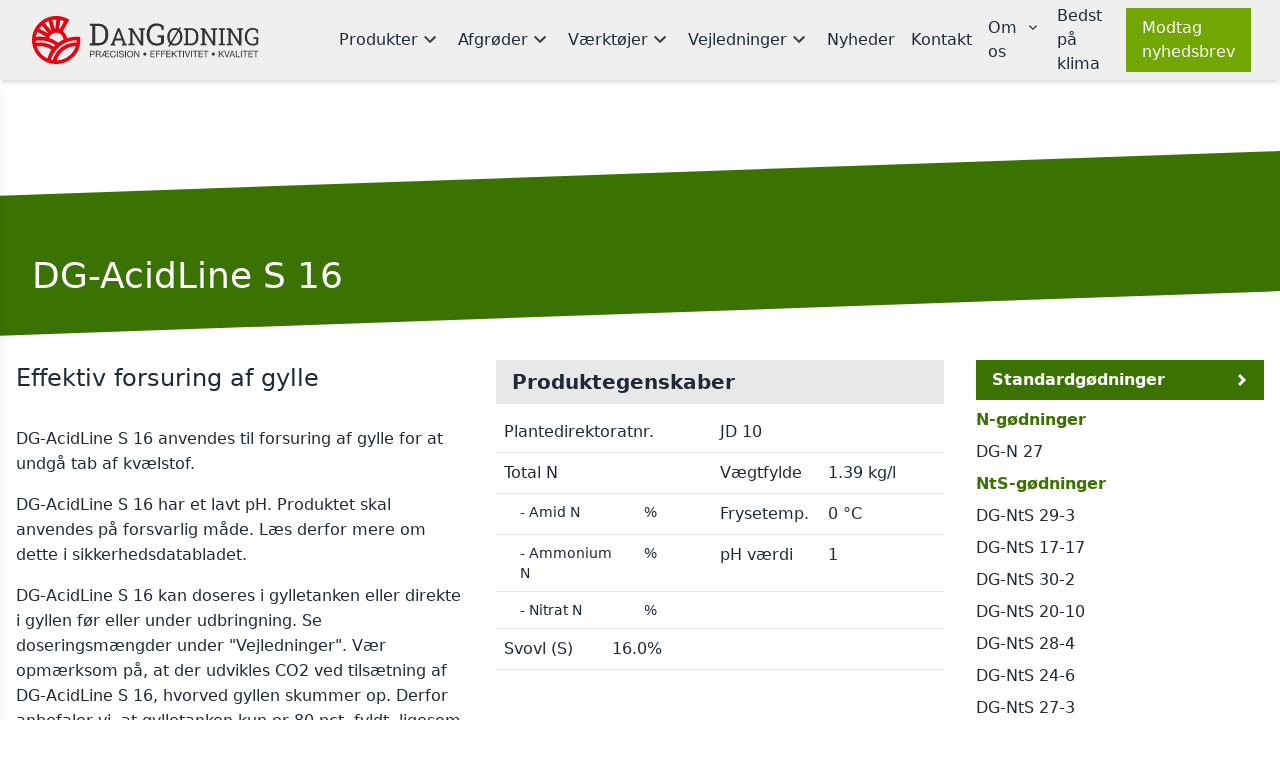

--- FILE ---
content_type: text/html; charset=UTF-8
request_url: https://dangodning.dk/produkter/acidline
body_size: 6572
content:
<!doctype html>

<html lang="da">

<head>
    <meta charset="utf-8">
    <meta name="viewport" content="width=device-width, initial-scale=1">

    <title></title>
    <meta name="description" content="Effektiv forsuring af gylle">
    <meta name="author" content="Dangødning">
    <link rel="shortcut icon" href="https://dangodning.dk/favicon.png" />
    <link rel="stylesheet" href="/css/app.css?id=ba0e3e2a180547c2ded9b086862e655f" type="text/css">

            <script id="Cookiebot" src="https://consent.cookiebot.com/uc.js" data-cbid="8e2aa7e7-9a25-4436-8a82-729346a84a3f" data-blockingmode="auto" type="text/javascript"></script>
        <script id="CookieDeclaration" src="https://consent.cookiebot.com/8e2aa7e7-9a25-4436-8a82-729346a84a3f/cd.js" type="text/javascript" async></script>













        

</head>

<body class="min-h-screen flex flex-col text-gray-800  product-page ">
    <nav class="px-4 shadow-md main-menu md:h-20 superxl:h-20 flex justify-between items-center z-30">
    <div class="flex justify-between items-center w-full px-4">
        <a href="https://dangodning.dk" class="flex-shrink-0">
            <img alt="Dangødning Logo" class="h-10 md:h-12" src="https://dangodning.dk/images/logo.svg" />
        </a>

        <button class="menu-toggle lgalt:hidden">
            <svg xmlns="http://www.w3.org/2000/svg" width="24" height="24" viewBox="0 0 24 24"><g fill="#3f3f3f"><path data-color="color-2" d="M23,13H1c-0.6,0-1-0.4-1-1s0.4-1,1-1h22c0.6,0,1,0.4,1,1S23.6,13,23,13z"></path> <path fill="#3f3f3f" d="M23,6H1C0.4,6,0,5.6,0,5s0.4-1,1-1h22c0.6,0,1,0.4,1,1S23.6,6,23,6z"></path> <path fill="#3f3f3f" d="M23,20H1c-0.6,0-1-0.4-1-1s0.4-1,1-1h22c0.6,0,1,0.4,1,1S23.6,20,23,20z"></path></g></svg>
        </button>

        
        <ul class="hidden lgalt:flex">
                                        <li class="pr-2 pl-2 group h-16 md:h-20 flex items-center first-level">
                                                <div class=" flex">
                        Produkter
                                                    <svg xmlns="http://www.w3.org/2000/svg" width="24" height="24" viewBox="0 0 24 24">
                                <g fill="#3f3f3f">
                                    <path d="M7.41 7.84L12 12.42l4.59-4.58L18 9.25l-6 6-6-6z"></path>
                                </g>
                            </svg>
                                            </div>
                                                        <div class=" product-dropdown  dropdown-menu invisible absolute shadow-lg z-10 bg-white p-8 pt-4 group-hover:visible flex min-w-2xl transition duration-300 ease-in-out" style="top: 80px;  right: 0; ">
                        <div class="grid grid-cols-navigation-product-grid gap-4">
                      <div>
                              <h3 class="colored-headline py-2 px-4 mb-2 font-semibold text-white standardgodninger">Standardgødninger</h3>
                          <div>
                                    <ul  style="column-count: 2;" >
                                                                                    <div class="font-semibold" style="color: #3B7302;">N-gødninger</div>
                                                        <div class="mt-2">
                                                                    <div class="mb-2">
                                        <a class="product-menu-item " href="https://dangodning.dk/produkter/n-27-agrotain">DG-N 27</a>
                                    </div>
                                                            </div>
                                                                                    <div class="font-semibold" style="color: #3B7302;">NtS-gødninger</div>
                                                        <div class="mt-2">
                                                                    <div class="mb-2">
                                        <a class="product-menu-item " href="https://dangodning.dk/produkter/nts-29-3-agrotain">DG-NtS 29-3</a>
                                    </div>
                                                                    <div class="mb-2">
                                        <a class="product-menu-item " href="https://dangodning.dk/produkter/dg-nts-17-17">DG-NtS 17-17</a>
                                    </div>
                                                                    <div class="mb-2">
                                        <a class="product-menu-item " href="https://dangodning.dk/produkter/dg-nts-30-2-agrotain">DG-NtS 30-2</a>
                                    </div>
                                                                    <div class="mb-2">
                                        <a class="product-menu-item " href="https://dangodning.dk/produkter/dg-nts-20-10-agrotain">DG-NtS 20-10</a>
                                    </div>
                                                                    <div class="mb-2">
                                        <a class="product-menu-item " href="https://dangodning.dk/produkter/dg-nts-28-4">DG-NtS 28-4</a>
                                    </div>
                                                                    <div class="mb-2">
                                        <a class="product-menu-item " href="https://dangodning.dk/produkter/dg-nts24-6-agrotain">DG-NtS 24-6</a>
                                    </div>
                                                                    <div class="mb-2">
                                        <a class="product-menu-item " href="https://dangodning.dk/produkter/dg-nts-27-3-agrotain">DG-NtS 27-3</a>
                                    </div>
                                                            </div>
                                                                                    <div class="font-semibold" style="color: #3B7302;">NP-gødninger</div>
                                                        <div class="mt-2">
                                                                    <div class="mb-2">
                                        <a class="product-menu-item " href="https://dangodning.dk/produkter/dg-np-9-13">DG-NP 9-13</a>
                                    </div>
                                                            </div>
                                                                                    <div class="font-semibold" style="color: #3B7302;">NPtS-gødninger</div>
                                                        <div class="mt-2">
                                                                    <div class="mb-2">
                                        <a class="product-menu-item " href="https://dangodning.dk/produkter/dg-npts-20-5-0-5">DG-NPtS 20-5-0-5</a>
                                    </div>
                                                                    <div class="mb-2">
                                        <a class="product-menu-item " href="https://dangodning.dk/produkter/dg-npts-17-7-0-3">DG-NPtS 17-7-0-3</a>
                                    </div>
                                                                    <div class="mb-2">
                                        <a class="product-menu-item " href="https://dangodning.dk/produkter/dg-npts-20-3-0-3-agrotain">DG-NPtS 20-3-0-3</a>
                                    </div>
                                                                    <div class="mb-2">
                                        <a class="product-menu-item " href="https://dangodning.dk/produkter/npts-27-3-0-2-agrotain">DG-NPtS 27-3-0-2</a>
                                    </div>
                                                            </div>
                                                                                    <div class="font-semibold" style="color: #3B7302;">NKtS-gødninger</div>
                                                        <div class="mt-2">
                                                                    <div class="mb-2">
                                        <a class="product-menu-item " href="https://dangodning.dk/produkter/dg-nkts-20-0-4-4-agrotain">DG-NKtS 20-0-4-4</a>
                                    </div>
                                                            </div>
                                                                                    <div class="font-semibold" style="color: #3B7302;">NPKtS-gødninger</div>
                                                        <div class="mt-2">
                                                                    <div class="mb-2">
                                        <a class="product-menu-item " href="https://dangodning.dk/produkter/dg-npkts-15-2-6-2">DG-NPKtS 15-2-6-2</a>
                                    </div>
                                                            </div>
                                            </ul>
                                            <div class="mt-8">
                            <a class="text-brand-primary font-semibold" href="https://dangodning.dk/produktsortiment/download" download>Se oversigt over gødningssortiment</a>
                        </div>
                                                </div>
        </div>
                              <div>
                              <h3 class="colored-headline py-2 px-4 mb-2 font-semibold text-white bladgodninger">Bladgødninger</h3>
                          <div>
                                    <ul  class="" >
                                                                                    <div class="font-semibold" style="color: #3B7302;">DG-Leaf gødninger</div>
                                                        <div class="mt-2">
                                                                    <div class="mb-2">
                                        <a class="product-menu-item " href="https://dangodning.dk/produkter/dg-leaf-32">DG-Leaf N 32</a>
                                    </div>
                                                                    <div class="mb-2">
                                        <a class="product-menu-item " href="https://dangodning.dk/produkter/dg-n-18-agrotain">DG-Leaf N 18</a>
                                    </div>
                                                                    <div class="mb-2">
                                        <a class="product-menu-item " href="https://dangodning.dk/produkter/dg-leaf-nk-3-7">DG-Leaf NK 2-5</a>
                                    </div>
                                                                    <div class="mb-2">
                                        <a class="product-menu-item " href="https://dangodning.dk/produkter/dg-leaf-n-18-svovl">DG-Leaf NtS 17-1</a>
                                    </div>
                                                                    <div class="mb-2">
                                        <a class="product-menu-item " href="https://dangodning.dk/produkter/dg-leaf-np-4-5">DG-Leaf NP 4-5</a>
                                    </div>
                                                            </div>
                                            </ul>
                                                </div>
        </div>
                              <div>
                              <h3 class="colored-headline py-2 px-4 mb-2 font-semibold text-white specialgodninger">Specialgødninger</h3>
                          <div>
                                    <ul  class="" >
                                                                                <div class="mt-2">
                                                                    <div class="mb-2">
                                        <a class="product-menu-item active" href="https://dangodning.dk/produkter/acidline">DG-AcidLine S 16</a>
                                    </div>
                                                                    <div class="mb-2">
                                        <a class="product-menu-item " href="https://dangodning.dk/produkter/biogas-10-2-11">Biogas 10-2-11</a>
                                    </div>
                                                            </div>
                                                                                    <div class="font-semibold" style="color: #3B7302;">DG-Specialblanding</div>
                                                        <div class="mt-2">
                                                                    <div class="mb-2">
                                        <a class="product-menu-item " href="https://dangodning.dk/produkter/dg-npts-16-2-14">DG-NPtS 16-2-14</a>
                                    </div>
                                                                    <div class="mb-2">
                                        <a class="product-menu-item " href="https://dangodning.dk/produkter/design-din-egen-goedning">Design din egen gødning</a>
                                    </div>
                                                            </div>
                                            </ul>
                                                </div>
        </div>
                              <div>
                              <h3 class="colored-headline py-2 px-4 mb-2 font-semibold text-white tanke-til-godning">Tanke til gødning</h3>
                          <div>
                                    <ul>
                        <div class="mb-2">
                            <a class="product-menu-item " href="https://dangodning.dk/cipax">Cipax</a>
                        </div>
                        <div class="mb-2">
                            <a class="product-menu-item " href="https://dangodning.dk/kingspan">Kingspan</a>
                        </div>
                    </ul>
                    <div class="mt-4">
                        <a href="https://dangodning.dk/bestil-tanke-til-godning">Forhandlerbestilling</a>
                    </div>
                            </div>
        </div>
                                          <div>
                          <div>
                                    <ul  class="" >
                                                                                    <div class="font-semibold" style="color: #3B7302;">Additiver</div>
                                                        <div class="mt-2">
                                                                    <div class="mb-2">
                                        <a class="product-menu-item " href="https://dangodning.dk/produkter/dg-nmax">DG-NmaX</a>
                                    </div>
                                                            </div>
                                            </ul>
                                                </div>
        </div>
            </div>


                                            </div>
                            </li>
                                        <li class="pr-2 pl-2 group h-16 md:h-20 flex items-center first-level">
                                                <div class=" flex">
                        Afgrøder
                                                    <svg xmlns="http://www.w3.org/2000/svg" width="24" height="24" viewBox="0 0 24 24">
                                <g fill="#3f3f3f">
                                    <path d="M7.41 7.84L12 12.42l4.59-4.58L18 9.25l-6 6-6-6z"></path>
                                </g>
                            </svg>
                                            </div>
                                                        <div class=" dropdown-menu invisible absolute shadow-lg z-10 bg-white p-8 pt-4 group-hover:visible flex min-w-2xl transition duration-300 ease-in-out" style="top: 80px; ">
                                                <div class="mr-8 flex-1 flex-shrink-0" style="min-width: 180px;">
    <h3 class="uppercase underline-border text-lg text-brand-primary font-bold leading-none pb-2 mb-4">Afgrøder</h3>
    <ul>
                    <li class="mb-2">
                <a href="/hvede">Hvede</a>
            </li>
                    <li class="mb-2">
                <a href="/vaarbyg">Vårbyg</a>
            </li>
                    <li class="mb-2">
                <a href="/raps">Raps</a>
            </li>
                    <li class="mb-2">
                <a href="/froegraes">Frøgræs</a>
            </li>
                    <li class="mb-2">
                <a href="/majs">Majs</a>
            </li>
                    <li class="mb-2">
                <a href="/kartofler">Kartofler</a>
            </li>
                    <li class="mb-2">
                <a href="/roer">Roer</a>
            </li>
                    <li class="mb-2">
                <a href="/fodergraes">Slætgræs</a>
            </li>
            </ul>
</div>
                    </div>
                            </li>
                                        <li class="pr-2 pl-2 group h-16 md:h-20 flex items-center first-level">
                                                <div class=" flex">
                        Værktøjer
                                                    <svg xmlns="http://www.w3.org/2000/svg" width="24" height="24" viewBox="0 0 24 24">
                                <g fill="#3f3f3f">
                                    <path d="M7.41 7.84L12 12.42l4.59-4.58L18 9.25l-6 6-6-6z"></path>
                                </g>
                            </svg>
                                            </div>
                                                        <div class=" dropdown-menu invisible absolute shadow-lg z-10 bg-white p-8 pt-4 group-hover:visible flex min-w-2xl transition duration-300 ease-in-out" style="top: 80px; ">
                                                <div class="mr-8 flex-1 flex-shrink-0" style="min-width: 180px;">
    <h3 class="uppercase underline-border text-lg text-brand-primary font-bold leading-none pb-2 mb-4">Værktøjer</h3>
    <ul>
                    <li class="mb-2">
                <a href="/dg-optimize">DG-Optimize</a>
            </li>
                    <li class="mb-2">
                <a href="/dg-exact">Doseringsberegning</a>
            </li>
                    <li class="mb-2">
                <a href="/agrotain-beregner">Inhibitor tilsætning</a>
            </li>
            </ul>
</div>
                    </div>
                            </li>
                                        <li class="pr-2 pl-2 group h-16 md:h-20 flex items-center first-level">
                                                <div class=" flex">
                        Vejledninger
                                                    <svg xmlns="http://www.w3.org/2000/svg" width="24" height="24" viewBox="0 0 24 24">
                                <g fill="#3f3f3f">
                                    <path d="M7.41 7.84L12 12.42l4.59-4.58L18 9.25l-6 6-6-6z"></path>
                                </g>
                            </svg>
                                            </div>
                                                        <div class=" dropdown-menu invisible absolute shadow-lg z-10 bg-white p-8 pt-4 group-hover:visible flex min-w-2xl transition duration-300 ease-in-out" style="top: 80px; ">
                                                <div class="mr-8 flex-1 flex-shrink-0" style="min-width: 180px;">
    <h3 class="uppercase underline-border text-lg text-brand-primary font-bold leading-none pb-2 mb-4">Vejledninger</h3>
    <ul>
                    <li class="mb-2">
                <a href="/Viden om flydende gødning">Vejledninger og agronomi</a>
            </li>
                    <li class="mb-2">
                <a href="/S 16-acidline">DG-AcidLine S 16</a>
            </li>
                    <li class="mb-2">
                <a href="/bladgoedskning">Bladgødskning</a>
            </li>
                    <li class="mb-2">
                <a href="/forsurende-virkning-kalkbehov">Forsurende virkning - kalkbehov</a>
            </li>
                    <li class="mb-2">
                <a href="/udbringning">Udbringning</a>
            </li>
                    <li class="mb-2">
                <a href="/dyse">Gødningsdyser</a>
            </li>
                    <li class="mb-2">
                <a href="/opbevaring">Opbevaring, tanke og levering</a>
            </li>
                    <li class="mb-2">
                <a href="/rengoering">Rengøring</a>
            </li>
                    <li class="mb-2">
                <a href="/praecisionsgoedskning">Præcisionsjordbrug</a>
            </li>
                    <li class="mb-2">
                <a href="/spoergsmaal-og-svar">Spørgsmål og svar</a>
            </li>
                    <li class="mb-2">
                <a href="https://dangodning.dk/ats-som-inhibitor">ATS som inhibitor</a>
            </li>
            </ul>
</div>
                    </div>
                            </li>
                                        <li class="pr-2 pl-2 group h-16 md:h-20 flex items-center first-level">
                                                <a href="/nyheder" class=" flex">
                        Nyheder
                                            </a>
                                            </li>
                                        <li class="pr-2 pl-2 group h-16 md:h-20 flex items-center first-level">
                                                <a href="/personale" class=" flex">
                        Kontakt
                                            </a>
                                            </li>
                                        <li class="pr-2 pl-2 group h-16 md:h-20 flex items-center first-level">
                                                <div class=" flex">
                        Om os
                                                    <svg xmlns="http://www.w3.org/2000/svg" width="24" height="24" viewBox="0 0 24 24">
                                <g fill="#3f3f3f">
                                    <path d="M7.41 7.84L12 12.42l4.59-4.58L18 9.25l-6 6-6-6z"></path>
                                </g>
                            </svg>
                                            </div>
                                                        <div class=" dropdown-menu invisible absolute shadow-lg z-10 bg-white p-8 pt-4 group-hover:visible flex min-w-2xl transition duration-300 ease-in-out" style="top: 80px; ">
                                                <div class="mr-8 flex-1 flex-shrink-0" style="min-width: 180px;">
    <h3 class="uppercase underline-border text-lg text-brand-primary font-bold leading-none pb-2 mb-4">Om os</h3>
    <ul>
                    <li class="mb-2">
                <a href="/dangoedning-aabningstider">Åbningstider</a>
            </li>
                    <li class="mb-2">
                <a href="/om-os">DanGødning</a>
            </li>
                    <li class="mb-2">
                <a href="/klima-og-miljoe">Klima og miljø</a>
            </li>
                    <li class="mb-2">
                <a href="/job">Ledige stillinger</a>
            </li>
                    <li class="mb-2">
                <a href="/sikkerhed-og-miljoe">Sikkerheds- og miljøpolitik</a>
            </li>
                    <li class="mb-2">
                <a href="/sponsorater">Sponsorater</a>
            </li>
                    <li class="mb-2">
                <a href="/cookie-og-privatlivspolitik">Cookie- og privatlivspolitik</a>
            </li>
                    <li class="mb-2">
                <a href="/dangoedning-a-s-generelle-salgs-og-leveringsbetingelser">Salgs -og leveringsbetingelser</a>
            </li>
            </ul>
</div>
                    </div>
                            </li>
                                        <li class="group pr-2 pl-2 h-16 md:h-20 flex items-center first-level">
                                                <a href="/klimaberegning-for-dangoedning" class=" flex">
                        Bedst på klima
                                            </a>
                                            </li>
                        <li class="pl-4 relative h-16 md:h-20 flex items-center first-level"><a class="colored-headline bg-brand-secondary py-2 px-4 text-white" href="https://dangodning.dk/modtag-nyhedsbrev">Modtag nyhedsbrev</a></li>
        </ul>
    </div>
</nav>
    <nav class="mobile-menu slide-menu" id="mobile-slider">
    <ul>
                    <li>
                
                <a href="/produkter" class=" flex">
                    Produkter
                </a>
                                    <ul>
                        <h3 class="responsive-headline standardgodninger">Standardgødninger</h3>
                                                                        <div class="font-semibold pt-1 pl-2" style="color: #3B7302;">N-gødninger</div>
                                        <div class="mt-2">
                                                    <div class="mb-2">
                                <a class="product-menu-item " href="https://dangodning.dk/produkter/n-27-agrotain">DG-N 27</a>
                            </div>
                                            </div>
                                                            <div class="font-semibold pt-1 pl-2" style="color: #3B7302;">NtS-gødninger</div>
                                        <div class="mt-2">
                                                    <div class="mb-2">
                                <a class="product-menu-item " href="https://dangodning.dk/produkter/nts-29-3-agrotain">DG-NtS 29-3</a>
                            </div>
                                                    <div class="mb-2">
                                <a class="product-menu-item " href="https://dangodning.dk/produkter/dg-nts-17-17">DG-NtS 17-17</a>
                            </div>
                                                    <div class="mb-2">
                                <a class="product-menu-item " href="https://dangodning.dk/produkter/dg-nts-30-2-agrotain">DG-NtS 30-2</a>
                            </div>
                                                    <div class="mb-2">
                                <a class="product-menu-item " href="https://dangodning.dk/produkter/dg-nts-20-10-agrotain">DG-NtS 20-10</a>
                            </div>
                                                    <div class="mb-2">
                                <a class="product-menu-item " href="https://dangodning.dk/produkter/dg-nts-28-4">DG-NtS 28-4</a>
                            </div>
                                                    <div class="mb-2">
                                <a class="product-menu-item " href="https://dangodning.dk/produkter/dg-nts24-6-agrotain">DG-NtS 24-6</a>
                            </div>
                                                    <div class="mb-2">
                                <a class="product-menu-item " href="https://dangodning.dk/produkter/dg-nts-27-3-agrotain">DG-NtS 27-3</a>
                            </div>
                                            </div>
                                                            <div class="font-semibold pt-1 pl-2" style="color: #3B7302;">NP-gødninger</div>
                                        <div class="mt-2">
                                                    <div class="mb-2">
                                <a class="product-menu-item " href="https://dangodning.dk/produkter/dg-np-9-13">DG-NP 9-13</a>
                            </div>
                                            </div>
                                                            <div class="font-semibold pt-1 pl-2" style="color: #3B7302;">NPtS-gødninger</div>
                                        <div class="mt-2">
                                                    <div class="mb-2">
                                <a class="product-menu-item " href="https://dangodning.dk/produkter/dg-npts-20-5-0-5">DG-NPtS 20-5-0-5</a>
                            </div>
                                                    <div class="mb-2">
                                <a class="product-menu-item " href="https://dangodning.dk/produkter/dg-npts-17-7-0-3">DG-NPtS 17-7-0-3</a>
                            </div>
                                                    <div class="mb-2">
                                <a class="product-menu-item " href="https://dangodning.dk/produkter/dg-npts-20-3-0-3-agrotain">DG-NPtS 20-3-0-3</a>
                            </div>
                                                    <div class="mb-2">
                                <a class="product-menu-item " href="https://dangodning.dk/produkter/npts-27-3-0-2-agrotain">DG-NPtS 27-3-0-2</a>
                            </div>
                                            </div>
                                                            <div class="font-semibold pt-1 pl-2" style="color: #3B7302;">NKtS-gødninger</div>
                                        <div class="mt-2">
                                                    <div class="mb-2">
                                <a class="product-menu-item " href="https://dangodning.dk/produkter/dg-nkts-20-0-4-4-agrotain">DG-NKtS 20-0-4-4</a>
                            </div>
                                            </div>
                                                            <div class="font-semibold pt-1 pl-2" style="color: #3B7302;">NPKtS-gødninger</div>
                                        <div class="mt-2">
                                                    <div class="mb-2">
                                <a class="product-menu-item " href="https://dangodning.dk/produkter/dg-npkts-15-2-6-2">DG-NPKtS 15-2-6-2</a>
                            </div>
                                            </div>
                                                            <h3 class="responsive-headline bladgodninger">Bladgødninger</h3>
                                                                        <div class="font-semibold pt-1 pl-2" style="color: #3B7302;">DG-Leaf gødninger</div>
                                        <div class="mt-2">
                                                    <div class="mb-2">
                                <a class="product-menu-item " href="https://dangodning.dk/produkter/dg-leaf-32">DG-Leaf N 32</a>
                            </div>
                                                    <div class="mb-2">
                                <a class="product-menu-item " href="https://dangodning.dk/produkter/dg-n-18-agrotain">DG-Leaf N 18</a>
                            </div>
                                                    <div class="mb-2">
                                <a class="product-menu-item " href="https://dangodning.dk/produkter/dg-leaf-nk-3-7">DG-Leaf NK 2-5</a>
                            </div>
                                                    <div class="mb-2">
                                <a class="product-menu-item " href="https://dangodning.dk/produkter/dg-leaf-n-18-svovl">DG-Leaf NtS 17-1</a>
                            </div>
                                                    <div class="mb-2">
                                <a class="product-menu-item " href="https://dangodning.dk/produkter/dg-leaf-np-4-5">DG-Leaf NP 4-5</a>
                            </div>
                                            </div>
                                                            <h3 class="responsive-headline specialgodninger">Specialgødninger</h3>
                                                                    <div class="mt-2">
                                                    <div class="mb-2">
                                <a class="product-menu-item active" href="https://dangodning.dk/produkter/acidline">DG-AcidLine S 16</a>
                            </div>
                                                    <div class="mb-2">
                                <a class="product-menu-item " href="https://dangodning.dk/produkter/biogas-10-2-11">Biogas 10-2-11</a>
                            </div>
                                            </div>
                                                            <div class="font-semibold pt-1 pl-2" style="color: #3B7302;">DG-Specialblanding</div>
                                        <div class="mt-2">
                                                    <div class="mb-2">
                                <a class="product-menu-item " href="https://dangodning.dk/produkter/dg-npts-16-2-14">DG-NPtS 16-2-14</a>
                            </div>
                                                    <div class="mb-2">
                                <a class="product-menu-item " href="https://dangodning.dk/produkter/design-din-egen-goedning">Design din egen gødning</a>
                            </div>
                                            </div>
                                                            <h3 class="responsive-headline tanke-til-godning">Tanke til gødning</h3>
                            <div class="mt-2">
                    <div class="mb-2">
                        <a class="product-menu-item " href="https://dangodning.dk/cipax">Cipax</a>
                    </div>
                    <div class="mb-2">
                        <a class="product-menu-item " href="https://dangodning.dk/kingspan">Kingspan</a>
                    </div>
                </div>
                <li>
                    <a href="https://dangodning.dk/bestil-tanke-til-godning">Forhandlerbestilling</a>
                </li>
                                            <h3 class="responsive-headline generelt">Generelt</h3>
                                                                    <li class="mt-8">
        <a class="text-brand-primary font-semibold" href="https://dangodning.dk/produktsortiment/download" download>Se gødningssortiment</a>
    </li>
</ul>
                                            </li>
                     <li>
                
                <a href="/dg-og-afgroeder" class=" flex">
                    Afgrøder
                </a>
                                                                                        <ul class="">

                                                    <li>
                                <a href="/hvede">Hvede</a>
                            </li>
                                                    <li>
                                <a href="/vaarbyg">Vårbyg</a>
                            </li>
                                                    <li>
                                <a href="/raps">Raps</a>
                            </li>
                                                    <li>
                                <a href="/froegraes">Frøgræs</a>
                            </li>
                                                    <li>
                                <a href="/majs">Majs</a>
                            </li>
                                                    <li>
                                <a href="/kartofler">Kartofler</a>
                            </li>
                                                    <li>
                                <a href="/roer">Roer</a>
                            </li>
                                                    <li>
                                <a href="/fodergraes">Slætgræs</a>
                            </li>
                                            </ul>
                            </li>
                     <li>
                
                <a href="/beregning" class=" flex">
                    Værktøjer
                </a>
                                                                                        <ul class="">

                                                    <li>
                                <a href="/dg-optimize">DG-Optimize</a>
                            </li>
                                                    <li>
                                <a href="/dg-exact">Doseringsberegning</a>
                            </li>
                                                    <li>
                                <a href="/agrotain-beregner">Inhibitor tilsætning</a>
                            </li>
                                            </ul>
                            </li>
                     <li>
                
                <a href="/haandtering" class=" flex">
                    Vejledninger
                </a>
                                                                                        <ul class="">

                                                    <li>
                                <a href="/Viden om flydende gødning">Vejledninger og agronomi</a>
                            </li>
                                                    <li>
                                <a href="/S 16-acidline">DG-AcidLine S 16</a>
                            </li>
                                                    <li>
                                <a href="/bladgoedskning">Bladgødskning</a>
                            </li>
                                                    <li>
                                <a href="/forsurende-virkning-kalkbehov">Forsurende virkning - kalkbehov</a>
                            </li>
                                                    <li>
                                <a href="/udbringning">Udbringning</a>
                            </li>
                                                    <li>
                                <a href="/dyse">Gødningsdyser</a>
                            </li>
                                                    <li>
                                <a href="/opbevaring">Opbevaring, tanke og levering</a>
                            </li>
                                                    <li>
                                <a href="/rengoering">Rengøring</a>
                            </li>
                                                    <li>
                                <a href="/praecisionsgoedskning">Præcisionsjordbrug</a>
                            </li>
                                                    <li>
                                <a href="/spoergsmaal-og-svar">Spørgsmål og svar</a>
                            </li>
                                                    <li>
                                <a href="https://dangodning.dk/ats-som-inhibitor">ATS som inhibitor</a>
                            </li>
                                            </ul>
                            </li>
                     <li>
                
                <a href="/nyheder" class=" flex">
                    Nyheder
                </a>
                                            </li>
                     <li>
                
                <a href="/personale" class=" flex">
                    Kontakt
                </a>
                                            </li>
                     <li>
                
                <a href="/om-os" class=" flex">
                    Om os
                </a>
                                                                                        <ul class="">

                                                    <li>
                                <a href="/dangoedning-aabningstider">Åbningstider</a>
                            </li>
                                                    <li>
                                <a href="/om-os">DanGødning</a>
                            </li>
                                                    <li>
                                <a href="/klima-og-miljoe">Klima og miljø</a>
                            </li>
                                                    <li>
                                <a href="/job">Ledige stillinger</a>
                            </li>
                                                    <li>
                                <a href="/sikkerhed-og-miljoe">Sikkerheds- og miljøpolitik</a>
                            </li>
                                                    <li>
                                <a href="/sponsorater">Sponsorater</a>
                            </li>
                                                    <li>
                                <a href="/cookie-og-privatlivspolitik">Cookie- og privatlivspolitik</a>
                            </li>
                                                    <li>
                                <a href="/dangoedning-a-s-generelle-salgs-og-leveringsbetingelser">Salgs -og leveringsbetingelser</a>
                            </li>
                                            </ul>
                            </li>
                     <li>
                
                <a href="/klimaberegning-for-dangoedning" class=" flex">
                    Bedst på klima
                </a>
                                            </li>
                  <li><a href="https://dangodning.dk/modtag-nyhedsbrev" class="default-button mb-0">Modtag nyhedsbrev</a></li>
    </ul>
</nav>
<div class="page-overlay"></div>
    <div class="main-content">
                    <div class="overflow-hidden">
    <div class="subpage-header-image"  style="background-image: url(https://imageland.ams3.cdn.digitaloceanspaces.com/dangodning//07AD6waviM2oiMFQl6gx5FvMY2lxkDOrjzavHnVq.jpg)" >
        <img src="https://imageland.ams3.cdn.digitaloceanspaces.com/dangodning//07AD6waviM2oiMFQl6gx5FvMY2lxkDOrjzavHnVq.jpg" style="display: none;" />     </div>
    <div class="hidden md:flex relative container">
        <div class="super-element"></div>
    </div>
    <div class="container md:mb-16 relative z-10 p-0 md:pl-4 lg:pl-8">
        <h1 class="text-white text-3xl py-2 px-4 md:text-4xl md:mt-4 md:gap-8 bg-brand-primary md:py-0 md:px-0 md:bg-transparent">DG-AcidLine S 16</h1>
    </div>
</div>
                <main id="app">
            <div class="container grid md:grid-cols-12 md:gap-8">
                <div class="md:col-span-8 lg:col-span-9">
                    <div class="flex flex-col">
    <div class="flex-1 mt-8 md:mt-0 block md:grid md:grid-cols-1 lg:grid-cols-2 md:gap-8">
        <div>
            <h2 class="text-2xl leading-normal font-medium" style="margin-bottom: 30px;">Effektiv forsuring af gylle</h2>
            <div class="editor-content">
                <div><p>DG-AcidLine S 16 anvendes til forsuring af gylle for at undgå tab af kvælstof.</p><p>DG-AcidLine S 16 har et&nbsp;lavt pH. Produktet skal anvendes på forsvarlig måde. Læs derfor mere om dette i sikkerhedsdatabladet.</p><p>DG-AcidLine S 16 kan doseres i gylletanken eller direkte i gyllen før eller under udbringning. Se doseringsmængder under "Vejledninger". Vær opmærksom på, at der udvikles CO2 ved tilsætning af DG-AcidLine S 16, hvorved gyllen skummer op. Derfor anbefaler vi, at gylletanken kun er 80 pct. fyldt, ligesom der skal røres grundigt.</p><p>Under omrøring kan der opstå svovloxider. Omrøring bør derfor foregå under gode ventilerede forhold.</p></div>
            </div>

            <div class="flex mt-4">
                <div class="flex flex-col mr-8" style="min-width: 260px;">
                                            <a target="_blank" href="https://dangodning.dk/produkter/acidline/sikkerhedsdatablad/download" class="colored-headline bg-brand-secondary py-2 px-4 mb-4 font-semibold text-white">Sikkerhedsdatablad</a>
                                        
                                            <a target="_blank" href="https://dangodning.dk/produkter/acidline/produktblad/download" class="colored-headline bg-brand-secondary py-2 px-4 mb-4 font-semibold text-white">Produktdatablad</a>
                        <a target="_blank" href="https://dangodning.dk/dg-exact" class="colored-headline bg-brand-secondary py-2 px-4 mb-4 font-semibold text-white">DG-Exact</a>
                                    </div>
            </div>
        </div>
                    <div>
                <div class="table-responsive mt-8 md:mt-0">
                    <h2 class="colored-headline bg-brand-grey py-2 px-4 mb-4 font-semibold text-xl">Produktegenskaber</h2>
                    <div class="border-b border-brand-grey grid grid-cols-2 px-2 pb-2">
                        <div class="mr-8">Plantedirektoratnr.</div>
                        <div>JD 10</div>
                    </div>

                        <div class="border-b border-brand-grey grid grid-cols-4 p-2">
                            <div>Total N</div>
                            <div class="text-center md:text-left"></div>
                            <div>Vægtfylde</div>
                            <div class="text-center md:text-left">1.39 kg/l</div>
                        </div>








                        <div class="border-b border-brand-grey grid grid-cols-4 p-2">
                            <div class="lgalt:pl-4 text-sm">- Amid N</div>
                            <div class="text-center md:text-left md:pl-8 text-sm">%</div>
                            <div>Frysetemp.</div>
                            <div class="text-center md:text-left">0 °C</div>
                        </div>

                        <div class="border-b border-brand-grey grid grid-cols-4 p-2">
                            <div class="lgalt:pl-4 text-sm">- Ammonium N</div>
                            <div class="text-center md:text-left md:pl-8 text-sm">%</div>
                            <div>pH værdi</div>
                            <div class="text-center md:text-left">1</div>
                        </div>

                        <div class="border-b border-brand-grey grid grid-cols-4 p-2">
                            <div class="lgalt:pl-4 text-sm">- Nitrat N</div>
                            <div class="text-center md:text-left md:pl-8 text-sm">%</div>
                        </div>

                        
                        
                                                    <div class="border-b border-brand-grey grid grid-cols-4 p-2">
                                <div>Svovl (S)</div>
                                <div class="text-center md:text-left">16.0%</div>
                                <div></div>
                                <div></div>
                            </div>
                        
                        
                        
                        
                        
                        
                                        </div>
                                    <div class="flex justify-start items-start mt-8">
                                                                    </div>
                            </div>
            </div>
</div>
                </div>
                <div class="mt-8 md:mt-0 md:col-span-4 lg:col-span-3">
                    <aside class="sidebar">
    <nav class="product-sidebar">
        <div>
            

                <div class="parent-item">
                    <h3 class="colored-headline py-2 px-4 mb-2 text-white flex items-center justify-between font-semibold cursor-pointer standardgodninger">
                        Standardgødninger
                        <svg class="arrow " xmlns="http://www.w3.org/2000/svg" width="12" height="12" viewBox="0 0 12 12"><title>nav-right</title><g fill="#ffffff"><polygon points="1.98 2.1 5.88 6 1.98 9.9 4.08 12 10.08 6 4.08 0 1.98 2.1" fill="#ffffff"></polygon></g></svg>
                    </h3>
                    <div class="item-wrapper">
                                                    <div class="is-container" data-is-container=""></div>
                            <div class="font-semibold" style="color: #3B7302;">N-gødninger</div>
                            <div class="mt-2">
                                                                    <div class="mb-2">
                                        <a class="product-menu-item " href="https://dangodning.dk/produkter/n-27-agrotain">DG-N 27</a>
                                    </div>
                                                            </div>
                                                    <div class="is-container" data-is-container=""></div>
                            <div class="font-semibold" style="color: #3B7302;">NtS-gødninger</div>
                            <div class="mt-2">
                                                                    <div class="mb-2">
                                        <a class="product-menu-item " href="https://dangodning.dk/produkter/nts-29-3-agrotain">DG-NtS 29-3</a>
                                    </div>
                                                                    <div class="mb-2">
                                        <a class="product-menu-item " href="https://dangodning.dk/produkter/dg-nts-17-17">DG-NtS 17-17</a>
                                    </div>
                                                                    <div class="mb-2">
                                        <a class="product-menu-item " href="https://dangodning.dk/produkter/dg-nts-30-2-agrotain">DG-NtS 30-2</a>
                                    </div>
                                                                    <div class="mb-2">
                                        <a class="product-menu-item " href="https://dangodning.dk/produkter/dg-nts-20-10-agrotain">DG-NtS 20-10</a>
                                    </div>
                                                                    <div class="mb-2">
                                        <a class="product-menu-item " href="https://dangodning.dk/produkter/dg-nts-28-4">DG-NtS 28-4</a>
                                    </div>
                                                                    <div class="mb-2">
                                        <a class="product-menu-item " href="https://dangodning.dk/produkter/dg-nts24-6-agrotain">DG-NtS 24-6</a>
                                    </div>
                                                                    <div class="mb-2">
                                        <a class="product-menu-item " href="https://dangodning.dk/produkter/dg-nts-27-3-agrotain">DG-NtS 27-3</a>
                                    </div>
                                                            </div>
                                                    <div class="is-container" data-is-container=""></div>
                            <div class="font-semibold" style="color: #3B7302;">NP-gødninger</div>
                            <div class="mt-2">
                                                                    <div class="mb-2">
                                        <a class="product-menu-item " href="https://dangodning.dk/produkter/dg-np-9-13">DG-NP 9-13</a>
                                    </div>
                                                            </div>
                                                    <div class="is-container" data-is-container=""></div>
                            <div class="font-semibold" style="color: #3B7302;">NPtS-gødninger</div>
                            <div class="mt-2">
                                                                    <div class="mb-2">
                                        <a class="product-menu-item " href="https://dangodning.dk/produkter/dg-npts-20-5-0-5">DG-NPtS 20-5-0-5</a>
                                    </div>
                                                                    <div class="mb-2">
                                        <a class="product-menu-item " href="https://dangodning.dk/produkter/dg-npts-17-7-0-3">DG-NPtS 17-7-0-3</a>
                                    </div>
                                                                    <div class="mb-2">
                                        <a class="product-menu-item " href="https://dangodning.dk/produkter/dg-npts-20-3-0-3-agrotain">DG-NPtS 20-3-0-3</a>
                                    </div>
                                                                    <div class="mb-2">
                                        <a class="product-menu-item " href="https://dangodning.dk/produkter/npts-27-3-0-2-agrotain">DG-NPtS 27-3-0-2</a>
                                    </div>
                                                            </div>
                                                    <div class="is-container" data-is-container=""></div>
                            <div class="font-semibold" style="color: #3B7302;">NKtS-gødninger</div>
                            <div class="mt-2">
                                                                    <div class="mb-2">
                                        <a class="product-menu-item " href="https://dangodning.dk/produkter/dg-nkts-20-0-4-4-agrotain">DG-NKtS 20-0-4-4</a>
                                    </div>
                                                            </div>
                                                    <div class="is-container" data-is-container=""></div>
                            <div class="font-semibold" style="color: #3B7302;">NPKtS-gødninger</div>
                            <div class="mt-2">
                                                                    <div class="mb-2">
                                        <a class="product-menu-item " href="https://dangodning.dk/produkter/dg-npkts-15-2-6-2">DG-NPKtS 15-2-6-2</a>
                                    </div>
                                                            </div>
                                            </div>
                </div>
            

                <div class="parent-item">
                    <h3 class="colored-headline py-2 px-4 mb-2 text-white flex items-center justify-between font-semibold cursor-pointer bladgodninger">
                        Bladgødninger
                        <svg class="arrow " xmlns="http://www.w3.org/2000/svg" width="12" height="12" viewBox="0 0 12 12"><title>nav-right</title><g fill="#ffffff"><polygon points="1.98 2.1 5.88 6 1.98 9.9 4.08 12 10.08 6 4.08 0 1.98 2.1" fill="#ffffff"></polygon></g></svg>
                    </h3>
                    <div class="item-wrapper">
                                                    <div class="is-container" data-is-container=""></div>
                            <div class="font-semibold" style="color: #3B7302;">DG-Leaf gødninger</div>
                            <div class="mt-2">
                                                                    <div class="mb-2">
                                        <a class="product-menu-item " href="https://dangodning.dk/produkter/dg-leaf-32">DG-Leaf N 32</a>
                                    </div>
                                                                    <div class="mb-2">
                                        <a class="product-menu-item " href="https://dangodning.dk/produkter/dg-n-18-agrotain">DG-Leaf N 18</a>
                                    </div>
                                                                    <div class="mb-2">
                                        <a class="product-menu-item " href="https://dangodning.dk/produkter/dg-leaf-nk-3-7">DG-Leaf NK 2-5</a>
                                    </div>
                                                                    <div class="mb-2">
                                        <a class="product-menu-item " href="https://dangodning.dk/produkter/dg-leaf-n-18-svovl">DG-Leaf NtS 17-1</a>
                                    </div>
                                                                    <div class="mb-2">
                                        <a class="product-menu-item " href="https://dangodning.dk/produkter/dg-leaf-np-4-5">DG-Leaf NP 4-5</a>
                                    </div>
                                                            </div>
                                            </div>
                </div>
            

                <div class="parent-item">
                    <h3 class="colored-headline py-2 px-4 mb-2 text-white flex items-center justify-between font-semibold cursor-pointer specialgodninger">
                        Specialgødninger
                        <svg class="arrow " xmlns="http://www.w3.org/2000/svg" width="12" height="12" viewBox="0 0 12 12"><title>nav-right</title><g fill="#ffffff"><polygon points="1.98 2.1 5.88 6 1.98 9.9 4.08 12 10.08 6 4.08 0 1.98 2.1" fill="#ffffff"></polygon></g></svg>
                    </h3>
                    <div class="item-wrapper">
                                                    <div class="is-container" data-is-container="1"></div>
                            <div class="font-semibold" style="color: #3B7302;">Specialprodukter</div>
                            <div class="mt-2">
                                                                    <div class="mb-2">
                                        <a class="product-menu-item active" href="https://dangodning.dk/produkter/acidline">DG-AcidLine S 16</a>
                                    </div>
                                                                    <div class="mb-2">
                                        <a class="product-menu-item " href="https://dangodning.dk/produkter/biogas-10-2-11">Biogas 10-2-11</a>
                                    </div>
                                                            </div>
                                                    <div class="is-container" data-is-container=""></div>
                            <div class="font-semibold" style="color: #3B7302;">DG-Specialblanding</div>
                            <div class="mt-2">
                                                                    <div class="mb-2">
                                        <a class="product-menu-item " href="https://dangodning.dk/produkter/dg-npts-16-2-14">DG-NPtS 16-2-14</a>
                                    </div>
                                                                    <div class="mb-2">
                                        <a class="product-menu-item " href="https://dangodning.dk/produkter/design-din-egen-goedning">Design din egen gødning</a>
                                    </div>
                                                            </div>
                                            </div>
                </div>
            

                <div class="parent-item">
                    <h3 class="colored-headline py-2 px-4 mb-2 text-white flex items-center justify-between font-semibold cursor-pointer tanke-til-godning">
                        Tanke til gødning
                        <svg class="arrow " xmlns="http://www.w3.org/2000/svg" width="12" height="12" viewBox="0 0 12 12"><title>nav-right</title><g fill="#ffffff"><polygon points="1.98 2.1 5.88 6 1.98 9.9 4.08 12 10.08 6 4.08 0 1.98 2.1" fill="#ffffff"></polygon></g></svg>
                    </h3>
                    <div class="item-wrapper">
                                                    <div class="is-container" data-is-container=""></div>
                            <div class="font-semibold" style="color: #3B7302;">Tanke til gødning</div>
                            <div class="mt-2">
                                                                    <div class="mb-2">
                                        <a class="product-menu-item " href="https://dangodning.dk/produkter/5-000l-plast-tank">5.000 L plasttank</a>
                                    </div>
                                                                    <div class="mb-2">
                                        <a class="product-menu-item " href="https://dangodning.dk/produkter/9-500-l-plast-tank">9.500 L plasttank</a>
                                    </div>
                                                                    <div class="mb-2">
                                        <a class="product-menu-item " href="https://dangodning.dk/produkter/15000-l-plast-tank">15.000 L plasttank</a>
                                    </div>
                                                                    <div class="mb-2">
                                        <a class="product-menu-item " href="https://dangodning.dk/produkter/23-000-l-plast-tank">23.000 L plasttank</a>
                                    </div>
                                                                    <div class="mb-2">
                                        <a class="product-menu-item " href="https://dangodning.dk/produkter/palletanke">1.000 L palletank</a>
                                    </div>
                                                            </div>
                                            </div>
                </div>
            

                <div class="parent-item">
                    <h3 class="colored-headline py-2 px-4 mb-2 text-white flex items-center justify-between font-semibold cursor-pointer generelt">
                        Generelt
                        <svg class="arrow " xmlns="http://www.w3.org/2000/svg" width="12" height="12" viewBox="0 0 12 12"><title>nav-right</title><g fill="#ffffff"><polygon points="1.98 2.1 5.88 6 1.98 9.9 4.08 12 10.08 6 4.08 0 1.98 2.1" fill="#ffffff"></polygon></g></svg>
                    </h3>
                    <div class="item-wrapper">
                                            </div>
                </div>
            

                <div class="parent-item">
                    <h3 class="colored-headline py-2 px-4 mb-2 text-white flex items-center justify-between font-semibold cursor-pointer additiver">
                        Additiver
                        <svg class="arrow " xmlns="http://www.w3.org/2000/svg" width="12" height="12" viewBox="0 0 12 12"><title>nav-right</title><g fill="#ffffff"><polygon points="1.98 2.1 5.88 6 1.98 9.9 4.08 12 10.08 6 4.08 0 1.98 2.1" fill="#ffffff"></polygon></g></svg>
                    </h3>
                    <div class="item-wrapper">
                                                    <div class="is-container" data-is-container=""></div>
                            <div class="font-semibold" style="color: #3B7302;">Additiver</div>
                            <div class="mt-2">
                                                                    <div class="mb-2">
                                        <a class="product-menu-item " href="https://dangodning.dk/produkter/dg-nmax">DG-NmaX</a>
                                    </div>
                                                            </div>
                                            </div>
                </div>
                        </div>




                                                    <svg class="arrow " xmlns="http://www.w3.org/2000/svg" width="12" height="12" viewBox="0 0 12 12"><title>nav-right</title><g fill="#ffffff"><polygon points="1.98 2.1 5.88 6 1.98 9.9 4.08 12 10.08 6 4.08 0 1.98 2.1" fill="#ffffff"></polygon></g></svg>
                        









    </nav>
</aside>

                </div>
            </div>
        </main>
    </div>

    <footer class="flex flex-col md:flex-row">
    <p class="mr-4 text-gray-400 font-normal">DanGødning A/S · Møllebugtvej 9 · DK-7000 Fredericia · tlf: +45 76 20 14 80 · email: info@dangodning.dk
    <div class="flex mt-4 md:mt-0">
        <a href="https://dangodning.dk/uber-uns" class="inline-block mr-4">
            <svg xmlns="http://www.w3.org/2000/svg" viewBox="0 0 5 3" style="height: 16px;">
                <rect id="black_stripe" width="5" height="3" y="0" x="0" fill="#000"/>
                <rect id="red_stripe" width="5" height="2" y="1" x="0" fill="#D00"/>
                <rect id="gold_stripe" width="5" height="1" y="2" x="0" fill="#FFCE00"/>
            </svg>
        </a>
        <a href="https://dangodning.dk/about-us" class="inline-block">
            <svg xmlns="http://www.w3.org/2000/svg" viewBox="0 0 60 30" style="height: 16px;">
                <clipPath id="t">
                    <path d="M30,15 h30 v15 z v15 h-30 z h-30 v-15 z v-15 h30 z"/>
                </clipPath>
                <path d="M0,0 v30 h60 v-30 z" fill="#00247d"/>
                <path d="M0,0 L60,30 M60,0 L0,30" stroke="#fff" stroke-width="6"/>
                <path d="M0,0 L60,30 M60,0 L0,30" clip-path="url(#t)" stroke="#cf142b" stroke-width="4"/>
                <path d="M30,0 v30 M0,15 h60" stroke="#fff" stroke-width="10"/>
                <path d="M30,0 v30 M0,15 h60" stroke="#cf142b" stroke-width="6"/>
            </svg>
        </a>
    </div>
</footer>

    <script src="/js/app.js?id=51319dd143032ccff7fdf3d8e7ff0747"></script>
        <script>
        const clickableParents = document.querySelectorAll('.parent-item');

        // const items = document.querySelectorAll('.is-container');
        //
        // setTimeout(() => {
        //     items.forEach((item) => {
        //         if(item.dataset.isContainer !== '1') {
        //             item.parentElement.classList.add('hidden');
        //         }
        //     });
        // }, 2000)


        clickableParents.forEach(function(parent) {
            parent.addEventListener('click', function() {
                const arrow = parent.querySelector('.arrow');
                const itemWrapper = parent.querySelector('.item-wrapper');
                if(itemWrapper.classList.contains('hidden')) {
                    itemWrapper.classList.remove('hidden');
                    arrow.classList.add('is-rotated');
                } else {
                    itemWrapper.classList.add('hidden');
                    arrow.classList.remove('is-rotated');
                }
            });

            const childItems = parent.querySelectorAll('li a');
            childItems.forEach(function(item) {
                item.addEventListener('click', function(e) {
                    e.stopPropagation();
                });
            })

        });
    </script>
</body>

</html>


--- FILE ---
content_type: text/css
request_url: https://dangodning.dk/css/app.css?id=ba0e3e2a180547c2ded9b086862e655f
body_size: 8949
content:
*,:after,:before{box-sizing:border-box}ol[class],ul[class]{padding:0}blockquote,body,dd,dl,figcaption,figure,h1,h2,h3,h4,li,ol[class],p,ul[class]{margin:0}body{line-height:1.5;min-height:100vh;scroll-behavior:smooth;text-rendering:optimizeSpeed}ol[class],ul[class]{list-style:none}a:not([class]){-webkit-text-decoration-skip:ink;text-decoration-skip-ink:auto}img{display:block;max-width:100%}article>*+*{margin-top:1em}button,input,select,textarea{font:inherit}@media (prefers-reduced-motion:reduce){*{animation-duration:.01ms!important;animation-iteration-count:1!important;scroll-behavior:auto!important;transition-duration:.01ms!important}}
@page{margin:0}.sheet,body{margin:0}.sheet{box-sizing:border-box;overflow:hidden;page-break-after:avoid;position:relative}body.A3 .sheet{height:419mm;width:297mm}body.A3.landscape .sheet{height:296mm;width:420mm}body.A4 .sheet{height:297mm;width:210mm}body.A4.landscape .sheet{height:209mm;width:297mm}body.A5 .sheet{height:209mm;width:148mm}body.A5.landscape .sheet{height:147mm;width:210mm}body.letter .sheet{height:279mm;width:216mm}body.letter.landscape .sheet{height:215mm;width:280mm}body.legal .sheet{height:356mm;width:216mm}body.legal.landscape .sheet{height:215mm;width:357mm}.sheet.padding-10mm{padding:10mm}.sheet.padding-15mm{padding:15mm}.sheet.padding-20mm{padding:20mm}.sheet.padding-25mm{padding:25mm}@media screen{.sheet{background:#fff;box-shadow:0 .5mm 2mm rgba(0,0,0,.3);margin:0}}@media print{body.A3.landscape{width:420mm}body.A3,body.A4.landscape{width:297mm}body.A4,body.A5.landscape{width:210mm}body.A5{width:148mm}body.legal,body.letter{width:216mm}body.letter.landscape{width:280mm}body.legal.landscape{width:357mm}}
footer{font-size:14px;margin-top:80px;position:relative;text-align:center}.frontpage footer,footer{align-items:center;background:rgba(#333333,.8);color:#fff;display:flex;font-weight:700;height:auto;justify-content:center;padding:16px 40px;text-transform:uppercase}.frontpage footer{bottom:0;left:0;margin:0;max-width:100%;width:100%}.frontpage footer .super-element{display:none}.frontpage footer .flags,.frontpage footer p{z-index:10}.frontpage footer .flags{position:relative}.frontpage footer p{font-size:14px;text-align:center}@media screen and (min-width:768px){footer{margin:80px auto 0;max-width:80%}.frontpage footer{bottom:0;position:absolute}.frontpage-hero-wrapper footer .container{margin-bottom:0}}@media screen and (min-width:1023px){html.frontpage{overflow:hidden}}@media screen and (min-width:1280px){.frontpage footer{background:transparent;height:100px;padding:0;width:80%}.frontpage footer p{bottom:30px;position:absolute;right:80px}.frontpage footer .super-element{background:rgba(51,51,51,.8);display:block;left:-200px;top:0;z-index:1}}@media screen and (min-width:1400px){.frontpage footer{width:90%}}@media screen and (min-width:1600px){.frontpage footer{width:80%}}
body.frontpage{background:url(/images/frontpage-hero-background.jpg?1a69c71349382f0693b174e7f9fc008f) no-repeat 50%;background-size:cover;height:100%}.slide-menu__backlink.slide-menu__control,.slide-menu__slider li a,.underline-border{position:relative}.menu-back-link,.menu-subitem-link{background-size:16px;background:#3b7302 url(/images/arrow-back.svg?fd1e82920d3e00d274814bdef263cc46) no-repeat 50%;height:41px;position:absolute;right:0;top:50%;transform:translateY(-50%);width:41px}.menu-subitem-link{background-color:transparent;background-image:url(/images/arrow-forward.svg?48e15a71d31c212904711943b278c395);background-position:50%;background-repeat:no-repeat;height:20px;right:10px;width:20px}.underline-border:after{background-color:#e30613;bottom:-4px;content:"";height:3px;left:0;position:absolute;width:100px}h3.godninger,h3.standardgodninger{color:#3b7302}.news-box.godninger,.news-box.standardgodninger{background-color:rgba(59,115,2,.9)}.colored-headline.godninger,.colored-headline.standardgodninger,.underline-border.godninger:after,.underline-border.standardgodninger:after{background-color:#3b7302;color:#fff}h3.bladgodninger,h3.specialgodninger{color:#72a603}.news-box.bladgodninger,.news-box.specialgodninger{background-color:rgba(114,166,3,.9)}.colored-headline.bladgodninger,.colored-headline.specialgodninger,.underline-border.bladgodninger:after,.underline-border.specialgodninger:after{background-color:#72a603;color:#fff}.colored-headline.additiver{background-color:#04aff0;color:#fff}h3.industri{color:#fbcc01}.news-box.industri{background-color:rgba(251,204,1,.9)}.colored-headline.industri,.underline-border.industri:after{background-color:#fbcc01;color:#3e3604}h3.tanke-til-godning{color:#5d5d5d}.main-content{overflow:hidden}.print-friendly .main-content{padding-top:0}.news-box.tanke-til-godning{background-color:rgba(93,93,93,.9)}.colored-headline.tanke-til-godning,.underline-border.tanke-til-godning:after{background-color:#5d5d5d;color:#fff}.container{padding:1rem}.swiper-container{height:400px!important;overflow:hidden!important;width:100%!important}.swiper-button-next,.swiper-button-prev{bottom:0!important;color:#fff!important;top:auto!important}.swiper-button-next:after,.swiper-button-prev:after{font-size:20px!important}.news-box{min-height:400px}.download-box .attachment,.news-box .attachment,.sales-points-box .attachment{bottom:-40px;-webkit-clip-path:polygon(0 0,0 45%,100% 0);clip-path:polygon(0 0,0 45%,100% 0);height:40px;left:0;position:absolute;width:100%}.download-box{--tw-text-opacity:1;color:rgb(255 255 255/var(--tw-text-opacity));font-weight:700;margin-left:auto;margin-right:auto;width:300px}.download-box svg{fill:#fff;margin-right:16px}.sales-points-box .attachment{bottom:-4px;height:20px}.sales-points-box ul{color:#fff;font-weight:600;padding-left:14px}.sales-points-box ul li{list-style:disc}@media screen and (min-width:768px){.container{margin:0 auto;padding:0 1rem}.swiper-container{height:100%!important}.news-box{min-height:460px}.frontpage-hero-wrapper{min-height:calc(100vh - 5rem)}.frontpage-hero-wrapper .container{margin-bottom:80px}.news-box{position:relative;width:380px!important}.sales-points-box{max-width:320px}}
.subpage-header-image{background:url(/images/product-page-header-image.jpg?3560b6e999102a57d8defd22b3cf6c7e) no-repeat 50%;background-size:cover;height:80px;position:relative;z-index:2}.sheet .produkt-ark .subpage-header-image{background:url(/images/product-blad-header-image.jpg?d390a97a2e18609dacff9444a9651a21) no-repeat 50%;background-size:cover;height:5.3cm!important;position:relative}.sheet .produkt-ark .logo-bg{background:#357538;bottom:0;color:#fff;left:0;padding:10px 24px;position:absolute}.produkt-ark h1{margin-top:0}body.A4{height:297mm;width:210mm}body.A4.landscape{height:210mm;width:297mm}body.A4 .sheet{height:297mm;width:210mm}body.A4.landscape .sheet{height:210mm;width:297mm}.produkt-ark .container{margin-bottom:.65cm;padding-left:1cm}.produkt-ark h1{--tw-text-opacity:1;color:rgb(31 41 55/var(--tw-text-opacity));font-size:23pt;padding-left:.5cm;padding-top:.2cm}.sheet .produkt-ark .super-duper-element{background-color:#6fa941!important;color:#fff;height:1.9cm;left:1cm;position:absolute;top:-.4cm;transform:rotate(-2deg)!important;width:21cm;z-index:1}.print-friendly .produkt-blads-footer .super-element{--tw-bg-opacity:1;background-color:rgb(114 166 3/var(--tw-bg-opacity));bottom:-3cm;height:4cm;left:-3cm;position:absolute;transform:rotate(-2deg)!important;width:21cm}.print-friendly .produkt-blads-footer .super-element-inner{--tw-bg-opacity:1;background-color:rgb(59 115 2/var(--tw-bg-opacity));bottom:0;height:5cm;left:-.5cm;position:absolute;top:.4cm;transform:rotate(.7deg)!important;width:21cm}.print-friendly .produkt-blads-footer .align-footer-items-middle{left:-40px;position:relative;top:20px;z-index:10}@media screen and (min-width:768px){.super-element{--tw-bg-opacity:1;background-color:rgb(59 115 2/var(--tw-bg-opacity));height:140px;left:-30px;position:absolute;top:-70px;transform:rotate(-2deg);width:120%;z-index:1}}@media screen and (min-width:1024px){.subpage-header-image{height:160px}}
.editor-content h1,.editor-content h2,.editor-content h3,.editor-content h4,.editor-content h5,.editor-content h6{line-height:1.4;margin-bottom:.5rem;margin-top:0}.editor-content p{font-size:inherit;line-height:1.6;padding-bottom:1rem;text-rendering:optimizeLegibility}.editor-content p.text-sm{font-size:14px}.editor-content ul li p{padding-bottom:.5rem}.editor-content h1{font-size:3rem}.editor-content h2{font-size:2.5rem}.editor-content p:empty{display:none}.editor-content h3{font-size:1.9375rem}.editor-content h4{font-size:1.5625rem}.editor-content h5{font-size:1.25rem}.editor-content h6{font-size:1rem}.editor-content ul{list-style-type:disc}.editor-content ol,.editor-content ul{margin-bottom:1rem;margin-left:1.25rem}.editor-content ol{line-height:1.6;list-style:decimal outside}.editor-content blockquote{border-left:1px solid #cacaca;color:#8a8a8a;line-height:1.6;margin:0 0 1rem;padding:.5625rem 1.25rem 0 1.1875rem}.editor-content blockquote u{text-decoration:none}.editor-content table{table-layout:auto}.editor-content table tr td:first-child{width:40%}a.link{--tw-text-opacity:1;color:rgb(59 115 2/var(--tw-text-opacity));font-weight:700;text-decoration-line:underline}
.flex{display:flex}.uppercase{text-transform:uppercase}
.slide-menu{box-sizing:border-box;display:none;height:100vh;max-width:100%;overflow:hidden;overflow-y:auto;position:fixed;right:0;top:0;transform:translateX(100%);width:320px;z-index:1000}.slide-menu,.slide-menu .slide-menu__slider{transition:transform .3s ease-in-out;will-change:transform}.slide-menu .slide-menu__slider{transform:translateX(0);width:100%}.slide-menu ul{list-style:none;margin:0;padding-left:0;position:relative;width:100%}.slide-menu ul ul{display:none;left:100%;position:absolute;top:0}.slide-menu ul a{display:block}.slide-menu a{cursor:pointer}.mobile-menu{background:#fff;box-shadow:0 10px 15px -3px rgba(0,0,0,.1),0 4px 6px -2px rgba(0,0,0,.05);top:72px}@media screen and (min-width:768px){.mobile-menu{top:80px}}.mobile-menu ul a{border-bottom:1px solid #e8e8e8;display:flex;padding:8px}.responsive-headline{border-bottom:4px solid #ccc;font-weight:600;padding:.5rem}.responsive-headline.additiver{border-color:#04aff0}.responsive-headline.godninger,.responsive-headline.standardgodninger{border-color:#3b7302}.responsive-headline.tanke-til-godning{border-color:#5d5d5d}.responsive-headline.industri{border-color:#fbcc01;color:#3e3604}.responsive-headline.bladgodninger,.responsive-headline.specialgodninger{border-color:#72a603}
/*! tailwindcss v3.3.2 | MIT License | https://tailwindcss.com*/*,:after,:before{border:0 solid #e5e7eb;box-sizing:border-box}:after,:before{--tw-content:""}html{-webkit-text-size-adjust:100%;font-feature-settings:normal;font-family:ui-sans-serif,system-ui,-apple-system,BlinkMacSystemFont,Segoe UI,Roboto,Helvetica Neue,Arial,Noto Sans,sans-serif,Apple Color Emoji,Segoe UI Emoji,Segoe UI Symbol,Noto Color Emoji;font-variation-settings:normal;line-height:1.5;-moz-tab-size:4;-o-tab-size:4;tab-size:4}body{line-height:inherit;margin:0}hr{border-top-width:1px;color:inherit;height:0}abbr:where([title]){-webkit-text-decoration:underline dotted;text-decoration:underline dotted}h1,h2,h3,h4,h5,h6{font-size:inherit;font-weight:inherit}a{color:inherit;text-decoration:inherit}b,strong{font-weight:bolder}code,kbd,pre,samp{font-family:ui-monospace,SFMono-Regular,Menlo,Monaco,Consolas,Liberation Mono,Courier New,monospace;font-size:1em}small{font-size:80%}sub,sup{font-size:75%;line-height:0}sub{bottom:-.25em}sup{top:-.5em}table{border-collapse:collapse;border-color:inherit;text-indent:0}button,input,optgroup,select,textarea{color:inherit;font-family:inherit;font-size:100%;font-weight:inherit;line-height:inherit;margin:0;padding:0}button,select{text-transform:none}[type=button],[type=reset],[type=submit],button{-webkit-appearance:button;background-color:transparent;background-image:none}:-moz-focusring{outline:auto}:-moz-ui-invalid{box-shadow:none}progress{vertical-align:baseline}::-webkit-inner-spin-button,::-webkit-outer-spin-button{height:auto}[type=search]{-webkit-appearance:textfield;outline-offset:-2px}::-webkit-search-decoration{-webkit-appearance:none}::-webkit-file-upload-button{-webkit-appearance:button;font:inherit}summary{display:list-item}blockquote,dd,dl,figure,h1,h2,h3,h4,h5,h6,hr,p,pre{margin:0}fieldset{margin:0}fieldset,legend{padding:0}menu,ol,ul{list-style:none;margin:0;padding:0}textarea{resize:vertical}input::-moz-placeholder,textarea::-moz-placeholder{color:#9ca3af;opacity:1}input::placeholder,textarea::placeholder{color:#9ca3af;opacity:1}[role=button],button{cursor:pointer}:disabled{cursor:default}audio,canvas,embed,iframe,img,object,svg,video{display:block;vertical-align:middle}img,video{height:auto;max-width:100%}[hidden]{display:none}[multiple],[type=date],[type=datetime-local],[type=email],[type=month],[type=number],[type=password],[type=search],[type=tel],[type=text],[type=time],[type=url],[type=week],select,textarea{--tw-shadow:0 0 #0000;-webkit-appearance:none;-moz-appearance:none;appearance:none;background-color:#fff;border-color:#6b7280;border-radius:0;border-width:1px;font-size:1rem;line-height:1.5rem;padding:.5rem .75rem}[multiple]:focus,[type=date]:focus,[type=datetime-local]:focus,[type=email]:focus,[type=month]:focus,[type=number]:focus,[type=password]:focus,[type=search]:focus,[type=tel]:focus,[type=text]:focus,[type=time]:focus,[type=url]:focus,[type=week]:focus,select:focus,textarea:focus{--tw-ring-inset:var(--tw-empty,/*!*/ /*!*/);--tw-ring-offset-width:0px;--tw-ring-offset-color:#fff;--tw-ring-color:#2563eb;--tw-ring-offset-shadow:var(--tw-ring-inset) 0 0 0 var(--tw-ring-offset-width) var(--tw-ring-offset-color);--tw-ring-shadow:var(--tw-ring-inset) 0 0 0 calc(1px + var(--tw-ring-offset-width)) var(--tw-ring-color);border-color:#2563eb;box-shadow:var(--tw-ring-offset-shadow),var(--tw-ring-shadow),var(--tw-shadow);outline:2px solid transparent;outline-offset:2px}input::-moz-placeholder,textarea::-moz-placeholder{color:#6b7280;opacity:1}input::placeholder,textarea::placeholder{color:#6b7280;opacity:1}::-webkit-datetime-edit-fields-wrapper{padding:0}::-webkit-date-and-time-value{min-height:1.5em}::-webkit-datetime-edit,::-webkit-datetime-edit-day-field,::-webkit-datetime-edit-hour-field,::-webkit-datetime-edit-meridiem-field,::-webkit-datetime-edit-millisecond-field,::-webkit-datetime-edit-minute-field,::-webkit-datetime-edit-month-field,::-webkit-datetime-edit-second-field,::-webkit-datetime-edit-year-field{padding-bottom:0;padding-top:0}select{background-image:url("data:image/svg+xml;charset=utf-8,%3Csvg xmlns='http://www.w3.org/2000/svg' fill='none' viewBox='0 0 20 20'%3E%3Cpath stroke='%236b7280' stroke-linecap='round' stroke-linejoin='round' stroke-width='1.5' d='m6 8 4 4 4-4'/%3E%3C/svg%3E");background-position:right .5rem center;background-repeat:no-repeat;background-size:1.5em 1.5em;padding-right:2.5rem;-webkit-print-color-adjust:exact;print-color-adjust:exact}[multiple]{background-image:none;background-position:0 0;background-repeat:unset;background-size:initial;padding-right:.75rem;-webkit-print-color-adjust:unset;print-color-adjust:unset}[type=checkbox],[type=radio]{--tw-shadow:0 0 #0000;-webkit-appearance:none;-moz-appearance:none;appearance:none;background-color:#fff;background-origin:border-box;border-color:#6b7280;border-width:1px;color:#2563eb;display:inline-block;flex-shrink:0;height:1rem;padding:0;-webkit-print-color-adjust:exact;print-color-adjust:exact;-webkit-user-select:none;-moz-user-select:none;user-select:none;vertical-align:middle;width:1rem}[type=checkbox]{border-radius:0}[type=radio]{border-radius:100%}[type=checkbox]:focus,[type=radio]:focus{--tw-ring-inset:var(--tw-empty,/*!*/ /*!*/);--tw-ring-offset-width:2px;--tw-ring-offset-color:#fff;--tw-ring-color:#2563eb;--tw-ring-offset-shadow:var(--tw-ring-inset) 0 0 0 var(--tw-ring-offset-width) var(--tw-ring-offset-color);--tw-ring-shadow:var(--tw-ring-inset) 0 0 0 calc(2px + var(--tw-ring-offset-width)) var(--tw-ring-color);box-shadow:var(--tw-ring-offset-shadow),var(--tw-ring-shadow),var(--tw-shadow);outline:2px solid transparent;outline-offset:2px}[type=checkbox]:checked,[type=radio]:checked{background-color:currentColor;background-position:50%;background-repeat:no-repeat;background-size:100% 100%;border-color:transparent}[type=checkbox]:checked{background-image:url("data:image/svg+xml;charset=utf-8,%3Csvg viewBox='0 0 16 16' fill='%23fff' xmlns='http://www.w3.org/2000/svg'%3E%3Cpath d='M12.207 4.793a1 1 0 0 1 0 1.414l-5 5a1 1 0 0 1-1.414 0l-2-2a1 1 0 0 1 1.414-1.414L6.5 9.086l4.293-4.293a1 1 0 0 1 1.414 0z'/%3E%3C/svg%3E")}[type=radio]:checked{background-image:url("data:image/svg+xml;charset=utf-8,%3Csvg viewBox='0 0 16 16' fill='%23fff' xmlns='http://www.w3.org/2000/svg'%3E%3Ccircle cx='8' cy='8' r='3'/%3E%3C/svg%3E")}[type=checkbox]:checked:focus,[type=checkbox]:checked:hover,[type=radio]:checked:focus,[type=radio]:checked:hover{background-color:currentColor;border-color:transparent}[type=checkbox]:indeterminate{background-color:currentColor;background-image:url("data:image/svg+xml;charset=utf-8,%3Csvg xmlns='http://www.w3.org/2000/svg' fill='none' viewBox='0 0 16 16'%3E%3Cpath stroke='%23fff' stroke-linecap='round' stroke-linejoin='round' stroke-width='2' d='M4 8h8'/%3E%3C/svg%3E");background-position:50%;background-repeat:no-repeat;background-size:100% 100%;border-color:transparent}[type=checkbox]:indeterminate:focus,[type=checkbox]:indeterminate:hover{background-color:currentColor;border-color:transparent}[type=file]{background:unset;border-color:inherit;border-radius:0;border-width:0;font-size:unset;line-height:inherit;padding:0}[type=file]:focus{outline:1px solid ButtonText;outline:1px auto -webkit-focus-ring-color}*,:after,:before{--tw-border-spacing-x:0;--tw-border-spacing-y:0;--tw-translate-x:0;--tw-translate-y:0;--tw-rotate:0;--tw-skew-x:0;--tw-skew-y:0;--tw-scale-x:1;--tw-scale-y:1;--tw-pan-x: ;--tw-pan-y: ;--tw-pinch-zoom: ;--tw-scroll-snap-strictness:proximity;--tw-gradient-from-position: ;--tw-gradient-via-position: ;--tw-gradient-to-position: ;--tw-ordinal: ;--tw-slashed-zero: ;--tw-numeric-figure: ;--tw-numeric-spacing: ;--tw-numeric-fraction: ;--tw-ring-inset: ;--tw-ring-offset-width:0px;--tw-ring-offset-color:#fff;--tw-ring-color:rgba(59,130,246,.5);--tw-ring-offset-shadow:0 0 #0000;--tw-ring-shadow:0 0 #0000;--tw-shadow:0 0 #0000;--tw-shadow-colored:0 0 #0000;--tw-blur: ;--tw-brightness: ;--tw-contrast: ;--tw-grayscale: ;--tw-hue-rotate: ;--tw-invert: ;--tw-saturate: ;--tw-sepia: ;--tw-drop-shadow: ;--tw-backdrop-blur: ;--tw-backdrop-brightness: ;--tw-backdrop-contrast: ;--tw-backdrop-grayscale: ;--tw-backdrop-hue-rotate: ;--tw-backdrop-invert: ;--tw-backdrop-opacity: ;--tw-backdrop-saturate: ;--tw-backdrop-sepia: }::backdrop{--tw-border-spacing-x:0;--tw-border-spacing-y:0;--tw-translate-x:0;--tw-translate-y:0;--tw-rotate:0;--tw-skew-x:0;--tw-skew-y:0;--tw-scale-x:1;--tw-scale-y:1;--tw-pan-x: ;--tw-pan-y: ;--tw-pinch-zoom: ;--tw-scroll-snap-strictness:proximity;--tw-gradient-from-position: ;--tw-gradient-via-position: ;--tw-gradient-to-position: ;--tw-ordinal: ;--tw-slashed-zero: ;--tw-numeric-figure: ;--tw-numeric-spacing: ;--tw-numeric-fraction: ;--tw-ring-inset: ;--tw-ring-offset-width:0px;--tw-ring-offset-color:#fff;--tw-ring-color:rgba(59,130,246,.5);--tw-ring-offset-shadow:0 0 #0000;--tw-ring-shadow:0 0 #0000;--tw-shadow:0 0 #0000;--tw-shadow-colored:0 0 #0000;--tw-blur: ;--tw-brightness: ;--tw-contrast: ;--tw-grayscale: ;--tw-hue-rotate: ;--tw-invert: ;--tw-saturate: ;--tw-sepia: ;--tw-drop-shadow: ;--tw-backdrop-blur: ;--tw-backdrop-brightness: ;--tw-backdrop-contrast: ;--tw-backdrop-grayscale: ;--tw-backdrop-hue-rotate: ;--tw-backdrop-invert: ;--tw-backdrop-opacity: ;--tw-backdrop-saturate: ;--tw-backdrop-sepia: }.container{width:100%}@media (min-width:640px){.container{max-width:640px}}@media (min-width:768px){.container{max-width:768px}}@media (min-width:1024px){.container{max-width:1024px}}@media (min-width:1120px){.container{max-width:1120px}}@media (min-width:1280px){.container{max-width:1280px}}@media (min-width:1400px){.container{max-width:1400px}}@media (min-width:1536px){.container{max-width:1536px}}.form-input,.form-multiselect,.form-select,.form-textarea{--tw-shadow:0 0 #0000;-webkit-appearance:none;-moz-appearance:none;appearance:none;background-color:#fff;border-color:#6b7280;border-radius:0;border-width:1px;font-size:1rem;line-height:1.5rem;padding:.5rem .75rem}.form-input:focus,.form-multiselect:focus,.form-select:focus,.form-textarea:focus{--tw-ring-inset:var(--tw-empty,/*!*/ /*!*/);--tw-ring-offset-width:0px;--tw-ring-offset-color:#fff;--tw-ring-color:#2563eb;--tw-ring-offset-shadow:var(--tw-ring-inset) 0 0 0 var(--tw-ring-offset-width) var(--tw-ring-offset-color);--tw-ring-shadow:var(--tw-ring-inset) 0 0 0 calc(1px + var(--tw-ring-offset-width)) var(--tw-ring-color);border-color:#2563eb;box-shadow:var(--tw-ring-offset-shadow),var(--tw-ring-shadow),var(--tw-shadow);outline:2px solid transparent;outline-offset:2px}.form-input::-moz-placeholder,.form-textarea::-moz-placeholder{color:#6b7280;opacity:1}.form-input::placeholder,.form-textarea::placeholder{color:#6b7280;opacity:1}.form-input::-webkit-datetime-edit-fields-wrapper{padding:0}.form-input::-webkit-date-and-time-value{min-height:1.5em}.form-input::-webkit-datetime-edit,.form-input::-webkit-datetime-edit-day-field,.form-input::-webkit-datetime-edit-hour-field,.form-input::-webkit-datetime-edit-meridiem-field,.form-input::-webkit-datetime-edit-millisecond-field,.form-input::-webkit-datetime-edit-minute-field,.form-input::-webkit-datetime-edit-month-field,.form-input::-webkit-datetime-edit-second-field,.form-input::-webkit-datetime-edit-year-field{padding-bottom:0;padding-top:0}.form-select{background-image:url("data:image/svg+xml;charset=utf-8,%3Csvg xmlns='http://www.w3.org/2000/svg' fill='none' viewBox='0 0 20 20'%3E%3Cpath stroke='%236b7280' stroke-linecap='round' stroke-linejoin='round' stroke-width='1.5' d='m6 8 4 4 4-4'/%3E%3C/svg%3E");background-position:right .5rem center;background-repeat:no-repeat;background-size:1.5em 1.5em;padding-right:2.5rem}.form-checkbox,.form-radio,.form-select{-webkit-print-color-adjust:exact;print-color-adjust:exact}.form-checkbox,.form-radio{--tw-shadow:0 0 #0000;-webkit-appearance:none;-moz-appearance:none;appearance:none;background-color:#fff;background-origin:border-box;border-color:#6b7280;border-width:1px;color:#2563eb;display:inline-block;flex-shrink:0;height:1rem;padding:0;-webkit-user-select:none;-moz-user-select:none;user-select:none;vertical-align:middle;width:1rem}.form-checkbox{border-radius:0}.form-radio{border-radius:100%}.form-checkbox:focus,.form-radio:focus{--tw-ring-inset:var(--tw-empty,/*!*/ /*!*/);--tw-ring-offset-width:2px;--tw-ring-offset-color:#fff;--tw-ring-color:#2563eb;--tw-ring-offset-shadow:var(--tw-ring-inset) 0 0 0 var(--tw-ring-offset-width) var(--tw-ring-offset-color);--tw-ring-shadow:var(--tw-ring-inset) 0 0 0 calc(2px + var(--tw-ring-offset-width)) var(--tw-ring-color);box-shadow:var(--tw-ring-offset-shadow),var(--tw-ring-shadow),var(--tw-shadow);outline:2px solid transparent;outline-offset:2px}.form-checkbox:checked,.form-radio:checked{background-color:currentColor;background-position:50%;background-repeat:no-repeat;background-size:100% 100%;border-color:transparent}.form-checkbox:checked{background-image:url("data:image/svg+xml;charset=utf-8,%3Csvg viewBox='0 0 16 16' fill='%23fff' xmlns='http://www.w3.org/2000/svg'%3E%3Cpath d='M12.207 4.793a1 1 0 0 1 0 1.414l-5 5a1 1 0 0 1-1.414 0l-2-2a1 1 0 0 1 1.414-1.414L6.5 9.086l4.293-4.293a1 1 0 0 1 1.414 0z'/%3E%3C/svg%3E")}.form-radio:checked{background-image:url("data:image/svg+xml;charset=utf-8,%3Csvg viewBox='0 0 16 16' fill='%23fff' xmlns='http://www.w3.org/2000/svg'%3E%3Ccircle cx='8' cy='8' r='3'/%3E%3C/svg%3E")}.form-checkbox:checked:focus,.form-checkbox:checked:hover,.form-radio:checked:focus,.form-radio:checked:hover{background-color:currentColor;border-color:transparent}.form-checkbox:indeterminate{background-color:currentColor;background-image:url("data:image/svg+xml;charset=utf-8,%3Csvg xmlns='http://www.w3.org/2000/svg' fill='none' viewBox='0 0 16 16'%3E%3Cpath stroke='%23fff' stroke-linecap='round' stroke-linejoin='round' stroke-width='2' d='M4 8h8'/%3E%3C/svg%3E");background-position:50%;background-repeat:no-repeat;background-size:100% 100%;border-color:transparent}.form-checkbox:indeterminate:focus,.form-checkbox:indeterminate:hover{background-color:currentColor;border-color:transparent}.visible{visibility:visible}.invisible{visibility:hidden}.collapse{visibility:collapse}.static{position:static}.absolute{position:absolute}.relative{position:relative}.left-0{left:0}.right-0{right:0}.z-0{z-index:0}.z-10{z-index:10}.z-20{z-index:20}.z-30{z-index:30}.col-span-12{grid-column:span 12/span 12}.col-span-3{grid-column:span 3/span 3}.col-span-4{grid-column:span 4/span 4}.col-span-5{grid-column:span 5/span 5}.col-span-6{grid-column:span 6/span 6}.col-span-7{grid-column:span 7/span 7}.m-0{margin:0}.mx-auto{margin-left:auto;margin-right:auto}.my-3{margin-bottom:.75rem;margin-top:.75rem}.-ml-px{margin-left:-1px}.mb-0{margin-bottom:0}.mb-16{margin-bottom:4rem}.mb-2{margin-bottom:.5rem}.mb-3{margin-bottom:.75rem}.mb-4{margin-bottom:1rem}.mb-6{margin-bottom:1.5rem}.mb-8{margin-bottom:2rem}.ml-2{margin-left:.5rem}.ml-3{margin-left:.75rem}.ml-4{margin-left:1rem}.ml-8{margin-left:2rem}.ml-auto{margin-left:auto}.mr-2{margin-right:.5rem}.mr-3{margin-right:.75rem}.mr-4{margin-right:1rem}.mr-6{margin-right:1.5rem}.mr-8{margin-right:2rem}.mt-1{margin-top:.25rem}.mt-16{margin-top:4rem}.mt-2{margin-top:.5rem}.mt-4{margin-top:1rem}.mt-8{margin-top:2rem}.block{display:block}.inline-block{display:inline-block}.flex{display:flex}.inline-flex{display:inline-flex}.table{display:table}.grid{display:grid}.contents{display:contents}.hidden{display:none}.h-1{height:.25rem}.h-10{height:2.5rem}.h-16{height:4rem}.h-5{height:1.25rem}.h-6{height:1.5rem}.h-8{height:2rem}.h-9{height:2.25rem}.h-full{height:100%}.h-screen{height:100vh}.min-h-full{min-height:100%}.min-h-screen{min-height:100vh}.w-16{width:4rem}.w-24{width:6rem}.w-5{width:1.25rem}.w-6{width:1.5rem}.w-8{width:2rem}.w-full{width:100%}.max-w-3xl{max-width:48rem}.max-w-sm{max-width:24rem}.flex-1{flex:1 1 0%}.flex-none{flex:none}.flex-shrink{flex-shrink:1}.flex-shrink-0{flex-shrink:0}.border-collapse{border-collapse:collapse}.transform{transform:translate(var(--tw-translate-x),var(--tw-translate-y)) rotate(var(--tw-rotate)) skewX(var(--tw-skew-x)) skewY(var(--tw-skew-y)) scaleX(var(--tw-scale-x)) scaleY(var(--tw-scale-y))}.cursor-default{cursor:default}.cursor-not-allowed{cursor:not-allowed}.cursor-pointer{cursor:pointer}.resize{resize:both}.grid-cols-10{grid-template-columns:repeat(10,minmax(0,1fr))}.grid-cols-12{grid-template-columns:repeat(12,minmax(0,1fr))}.grid-cols-2{grid-template-columns:repeat(2,minmax(0,1fr))}.grid-cols-4{grid-template-columns:repeat(4,minmax(0,1fr))}.grid-cols-6{grid-template-columns:repeat(6,minmax(0,1fr))}.grid-cols-navigation-product-grid{grid-template-columns:2fr 1fr 1fr 1fr}.flex-col{flex-direction:column}.flex-wrap{flex-wrap:wrap}.items-start{align-items:flex-start}.items-center{align-items:center}.justify-start{justify-content:flex-start}.justify-center{justify-content:center}.justify-between{justify-content:space-between}.gap-20{gap:5rem}.gap-24{gap:6rem}.gap-4{gap:1rem}.gap-8{gap:2rem}.space-x-2>:not([hidden])~:not([hidden]){--tw-space-x-reverse:0;margin-left:calc(.5rem*(1 - var(--tw-space-x-reverse)));margin-right:calc(.5rem*var(--tw-space-x-reverse))}.space-x-8>:not([hidden])~:not([hidden]){--tw-space-x-reverse:0;margin-left:calc(2rem*(1 - var(--tw-space-x-reverse)));margin-right:calc(2rem*var(--tw-space-x-reverse))}.space-y-4>:not([hidden])~:not([hidden]){--tw-space-y-reverse:0;margin-bottom:calc(1rem*var(--tw-space-y-reverse));margin-top:calc(1rem*(1 - var(--tw-space-y-reverse)))}.overflow-hidden{overflow:hidden}.rounded{border-radius:.25rem}.rounded-full{border-radius:9999px}.rounded-lg{border-radius:.5rem}.rounded-md{border-radius:.375rem}.rounded-l-md{border-bottom-left-radius:.375rem;border-top-left-radius:.375rem}.rounded-r-md{border-bottom-right-radius:.375rem;border-top-right-radius:.375rem}.border{border-width:1px}.border-b{border-bottom-width:1px}.border-l-0{border-left-width:0}.border-brand-grey{--tw-border-opacity:1;border-color:rgb(232 232 232/var(--tw-border-opacity))}.border-gray-100{--tw-border-opacity:1;border-color:rgb(243 244 246/var(--tw-border-opacity))}.border-gray-300{--tw-border-opacity:1;border-color:rgb(209 213 219/var(--tw-border-opacity))}.border-gray-500{--tw-border-opacity:1;border-color:rgb(107 114 128/var(--tw-border-opacity))}.border-green-200{--tw-border-opacity:1;border-color:rgb(187 247 208/var(--tw-border-opacity))}.border-yellow-300{--tw-border-opacity:1;border-color:rgb(253 224 71/var(--tw-border-opacity))}.bg-brand-grey{--tw-bg-opacity:1;background-color:rgb(232 232 232/var(--tw-bg-opacity))}.bg-brand-primary{--tw-bg-opacity:1;background-color:rgb(59 115 2/var(--tw-bg-opacity))}.bg-brand-primary-opague-90{background-color:rgba(59,115,2,.9)}.bg-brand-secondary{--tw-bg-opacity:1;background-color:rgb(114 166 3/var(--tw-bg-opacity))}.bg-brand-secondary-opague-80{background-color:rgba(114,166,3,.8)}.bg-brand-secondary-opague-90{background-color:rgba(114,166,3,.9)}.bg-gray-100{--tw-bg-opacity:1;background-color:rgb(243 244 246/var(--tw-bg-opacity))}.bg-gray-50{--tw-bg-opacity:1;background-color:rgb(249 250 251/var(--tw-bg-opacity))}.bg-green-50{--tw-bg-opacity:1;background-color:rgb(240 253 244/var(--tw-bg-opacity))}.bg-red-50{--tw-bg-opacity:1;background-color:rgb(254 242 242/var(--tw-bg-opacity))}.bg-white{--tw-bg-opacity:1;background-color:rgb(255 255 255/var(--tw-bg-opacity))}.bg-yellow-50{--tw-bg-opacity:1;background-color:rgb(254 252 232/var(--tw-bg-opacity))}.object-contain{-o-object-fit:contain;object-fit:contain}.object-cover{-o-object-fit:cover;object-fit:cover}.p-0{padding:0}.p-1{padding:.25rem}.p-2{padding:.5rem}.p-3{padding:.75rem}.p-4{padding:1rem}.p-6{padding:1.5rem}.p-8{padding:2rem}.px-2{padding-left:.5rem;padding-right:.5rem}.px-3{padding-left:.75rem;padding-right:.75rem}.px-4{padding-left:1rem;padding-right:1rem}.px-6{padding-left:1.5rem;padding-right:1.5rem}.py-1{padding-bottom:.25rem;padding-top:.25rem}.py-2{padding-bottom:.5rem;padding-top:.5rem}.py-4{padding-bottom:1rem;padding-top:1rem}.py-8{padding-bottom:2rem;padding-top:2rem}.pb-1{padding-bottom:.25rem}.pb-2{padding-bottom:.5rem}.pl-2{padding-left:.5rem}.pl-4{padding-left:1rem}.pr-2{padding-right:.5rem}.pt-0{padding-top:0}.pt-1{padding-top:.25rem}.pt-4{padding-top:1rem}.text-left{text-align:left}.text-center{text-align:center}.text-right{text-align:right}.align-baseline{vertical-align:baseline}.font-sans{font-family:ui-sans-serif,system-ui,-apple-system,BlinkMacSystemFont,Segoe UI,Roboto,Helvetica Neue,Arial,Noto Sans,sans-serif,Apple Color Emoji,Segoe UI Emoji,Segoe UI Symbol,Noto Color Emoji}.text-2xl{font-size:1.5rem;line-height:2rem}.text-3xl{font-size:1.875rem;line-height:2.25rem}.text-4xl{font-size:2.25rem;line-height:2.5rem}.text-base{font-size:1rem;line-height:1.5rem}.text-lg{font-size:1.125rem;line-height:1.75rem}.text-sm{font-size:.875rem;line-height:1.25rem}.text-xl{font-size:1.25rem;line-height:1.75rem}.text-xs{font-size:.75rem;line-height:1rem}.font-bold{font-weight:700}.font-extrabold{font-weight:800}.font-medium{font-weight:500}.font-normal{font-weight:400}.font-semibold{font-weight:600}.uppercase{text-transform:uppercase}.italic{font-style:italic}.leading-5{line-height:1.25rem}.leading-none{line-height:1}.leading-normal{line-height:1.5}.leading-tight{line-height:1.25}.text-black{--tw-text-opacity:1;color:rgb(0 0 0/var(--tw-text-opacity))}.text-brand-grey-darker{--tw-text-opacity:1;color:rgb(206 206 206/var(--tw-text-opacity))}.text-brand-primary{--tw-text-opacity:1;color:rgb(59 115 2/var(--tw-text-opacity))}.text-brand-secondary{--tw-text-opacity:1;color:rgb(114 166 3/var(--tw-text-opacity))}.text-gray-400{--tw-text-opacity:1;color:rgb(156 163 175/var(--tw-text-opacity))}.text-gray-500{--tw-text-opacity:1;color:rgb(107 114 128/var(--tw-text-opacity))}.text-gray-700{--tw-text-opacity:1;color:rgb(55 65 81/var(--tw-text-opacity))}.text-gray-800{--tw-text-opacity:1;color:rgb(31 41 55/var(--tw-text-opacity))}.text-red-400{--tw-text-opacity:1;color:rgb(248 113 113/var(--tw-text-opacity))}.text-red-500{--tw-text-opacity:1;color:rgb(239 68 68/var(--tw-text-opacity))}.text-red-700{--tw-text-opacity:1;color:rgb(185 28 28/var(--tw-text-opacity))}.text-red-800{--tw-text-opacity:1;color:rgb(153 27 27/var(--tw-text-opacity))}.text-white{--tw-text-opacity:1;color:rgb(255 255 255/var(--tw-text-opacity))}.no-underline{text-decoration-line:none}.antialiased{-webkit-font-smoothing:antialiased;-moz-osx-font-smoothing:grayscale}.opacity-50{opacity:.5}.shadow{--tw-shadow:0 1px 3px 0 rgba(0,0,0,.1),0 1px 2px -1px rgba(0,0,0,.1);--tw-shadow-colored:0 1px 3px 0 var(--tw-shadow-color),0 1px 2px -1px var(--tw-shadow-color)}.shadow,.shadow-lg{box-shadow:var(--tw-ring-offset-shadow,0 0 #0000),var(--tw-ring-shadow,0 0 #0000),var(--tw-shadow)}.shadow-lg{--tw-shadow:0 10px 15px -3px rgba(0,0,0,.1),0 4px 6px -4px rgba(0,0,0,.1);--tw-shadow-colored:0 10px 15px -3px var(--tw-shadow-color),0 4px 6px -4px var(--tw-shadow-color)}.shadow-md{--tw-shadow:0 4px 6px -1px rgba(0,0,0,.1),0 2px 4px -2px rgba(0,0,0,.1);--tw-shadow-colored:0 4px 6px -1px var(--tw-shadow-color),0 2px 4px -2px var(--tw-shadow-color)}.shadow-md,.shadow-sm{box-shadow:var(--tw-ring-offset-shadow,0 0 #0000),var(--tw-ring-shadow,0 0 #0000),var(--tw-shadow)}.shadow-sm{--tw-shadow:0 1px 2px 0 rgba(0,0,0,.05);--tw-shadow-colored:0 1px 2px 0 var(--tw-shadow-color)}.outline{outline-style:solid}.ring{--tw-ring-offset-shadow:var(--tw-ring-inset) 0 0 0 var(--tw-ring-offset-width) var(--tw-ring-offset-color);--tw-ring-shadow:var(--tw-ring-inset) 0 0 0 calc(3px + var(--tw-ring-offset-width)) var(--tw-ring-color);box-shadow:var(--tw-ring-offset-shadow),var(--tw-ring-shadow),var(--tw-shadow,0 0 #0000)}.blur{--tw-blur:blur(8px)}.blur,.invert{filter:var(--tw-blur) var(--tw-brightness) var(--tw-contrast) var(--tw-grayscale) var(--tw-hue-rotate) var(--tw-invert) var(--tw-saturate) var(--tw-sepia) var(--tw-drop-shadow)}.invert{--tw-invert:invert(100%)}.filter{filter:var(--tw-blur) var(--tw-brightness) var(--tw-contrast) var(--tw-grayscale) var(--tw-hue-rotate) var(--tw-invert) var(--tw-saturate) var(--tw-sepia) var(--tw-drop-shadow)}.transition{transition-property:color,background-color,border-color,text-decoration-color,fill,stroke,opacity,box-shadow,transform,filter,-webkit-backdrop-filter;transition-property:color,background-color,border-color,text-decoration-color,fill,stroke,opacity,box-shadow,transform,filter,backdrop-filter;transition-property:color,background-color,border-color,text-decoration-color,fill,stroke,opacity,box-shadow,transform,filter,backdrop-filter,-webkit-backdrop-filter;transition-timing-function:cubic-bezier(.4,0,.2,1)}.duration-150,.transition{transition-duration:.15s}.duration-300{transition-duration:.3s}.ease-in-out{transition-timing-function:cubic-bezier(.4,0,.2,1)}@page{size:A4}.main-content{flex:1;padding-top:80px}@media screen and (min-width:1120px){.product-dropdown{width:1120px}.product-dropdown .grid{width:100%}}.btn-spinner{animation:spinning 1s linear infinite}.colored-headline:disabled{cursor:not-allowed;opacity:.6}.spin-around{animation:spinning;animation-duration:1.5s;animation-iteration-count:infinite}@keyframes spinning{0%{transform:rotate(0deg)}to{transform:rotate(1turn)}}.slide-menu{bottom:0!important;height:auto;min-height:auto!important}.main-menu{background-color:#efefef;left:0;padding:1rem 0;position:fixed;right:0;top:0;z-index:30}.default-button{--tw-bg-opacity:1;--tw-text-opacity:1;background-color:rgb(114 166 3/var(--tw-bg-opacity));color:rgb(255 255 255/var(--tw-text-opacity));margin-bottom:1rem;padding:.5rem 1rem}.default-button.disabled,.default-button:disabled{cursor:not-allowed;opacity:.7}.print-friendly footer,.print-friendly nav{display:none}.print-friendly{overflow-x:hidden}.print-friendly .agrotain-logo{height:2.5cm;margin-right:2cm;width:2.8cm}.print-friendly .upper-section .col-span-7{max-width:141mm}.print-friendly .ats-logo{margin-right:1cm;margin-top:1cm;width:2.7cm}.print-friendly .fake-table .text{font-size:10pt}.print-friendly .fake-table .text.value-field{padding-left:1cm}.print-friendly .fake-table{margin-left:1.1cm;margin-top:.35cm}.print-friendly .page-headline{color:#357538;font-size:16pt;margin-left:1.1cm;margin-top:.5cm;position:relative;text-transform:uppercase}.print-friendly .page-headline.with-line{margin-bottom:.7cm}.print-friendly .page-headline.with-line:after{background:#357538;content:"";height:1px;position:absolute;right:2cm;top:50%;transform:translateY(-50%);width:10cm}.print-friendly .editor-content-here p,.print-friendly .page-text{font-size:11pt;font-weight:300;line-height:15pt;margin-bottom:.4cm;margin-left:1.1cm}.print-friendly .page-text.enlarged{font-size:18pt;font-weight:600;line-height:24pt;margin-bottom:.4cm}.print-friendly .sheet .produkt-blads-footer{bottom:-.1cm;left:0;position:absolute;right:0}.print-friendly .sheet .produkt-blads-footer .text{color:#7f7f7f;font-size:10pt;text-align:center;width:100%}.print-friendly .lower-section{margin-top:1cm}.print-friendly .upper-section{height:8cm}.print-friendly .fake-table .table-headline{font-size:9pt;margin-bottom:.2cm}.print-friendly .fake-table .table-headline.second{margin-left:1.6cm}.print-friendly .fake-table.width-6{width:6cm}.print-friendly .fake-table.width-8{width:10cm}.product-menu-item.active{font-weight:700}.page-overlay{background:rgba(0,0,0,.5);bottom:0;left:0;opacity:0;position:fixed;right:0;top:0;transition:opacity .5s;visibility:hidden;z-index:20}.page-overlay.visible{opacity:1;visibility:visible}.swiper-pagination-bullet-active{background-color:#fff!important}.arrow{transition-duration:.3s;transition-timing-function:cubic-bezier(0,1,.5,1)}.arrow.is-rotated{transform:rotate(90deg)}.item-wrapper.hidden{max-height:0;overflow:hidden}.item-wrapper{max-height:1000px;transition:all .3s cubic-bezier(0,1,.5,1)}.parent-item ul li a.active{font-weight:700}sub,sup{position:relative;top:-.4em;vertical-align:baseline}sub{top:.4em}.static-article p{margin-bottom:1rem}@media screen and (min-width:1024px){.main-menu{padding:0 1rem!important}.main-menu ul li.first-level:first-child{padding-left:80px}}.hover\:text-gray-400:hover{--tw-text-opacity:1;color:rgb(156 163 175/var(--tw-text-opacity))}.hover\:text-gray-500:hover{--tw-text-opacity:1;color:rgb(107 114 128/var(--tw-text-opacity))}.focus\:z-10:focus{z-index:10}.focus\:border-blue-300:focus{--tw-border-opacity:1;border-color:rgb(147 197 253/var(--tw-border-opacity))}.focus\:outline-none:focus{outline:2px solid transparent;outline-offset:2px}.active\:bg-gray-100:active{--tw-bg-opacity:1;background-color:rgb(243 244 246/var(--tw-bg-opacity))}.active\:text-gray-500:active{--tw-text-opacity:1;color:rgb(107 114 128/var(--tw-text-opacity))}.active\:text-gray-700:active{--tw-text-opacity:1;color:rgb(55 65 81/var(--tw-text-opacity))}.group:hover .group-hover\:visible{visibility:visible}@media (min-width:640px){.sm\:flex{display:flex}.sm\:hidden{display:none}.sm\:flex-1{flex:1 1 0%}.sm\:items-center{align-items:center}.sm\:justify-between{justify-content:space-between}}@media (min-width:768px){.md\:col-span-4{grid-column:span 4/span 4}.md\:col-span-8{grid-column:span 8/span 8}.md\:mb-0{margin-bottom:0}.md\:mb-16{margin-bottom:4rem}.md\:mb-8{margin-bottom:2rem}.md\:mr-8{margin-right:2rem}.md\:mt-0{margin-top:0}.md\:mt-4{margin-top:1rem}.md\:block{display:block}.md\:flex{display:flex}.md\:grid{display:grid}.md\:hidden{display:none}.md\:h-12{height:3rem}.md\:h-20{height:5rem}.md\:max-w-4xl{max-width:56rem}.md\:grid-cols-1{grid-template-columns:repeat(1,minmax(0,1fr))}.md\:grid-cols-12{grid-template-columns:repeat(12,minmax(0,1fr))}.md\:grid-cols-2{grid-template-columns:repeat(2,minmax(0,1fr))}.md\:grid-cols-3{grid-template-columns:repeat(3,minmax(0,1fr))}.md\:grid-cols-5{grid-template-columns:repeat(5,minmax(0,1fr))}.md\:grid-cols-6{grid-template-columns:repeat(6,minmax(0,1fr))}.md\:flex-row{flex-direction:row}.md\:items-center{align-items:center}.md\:justify-start{justify-content:flex-start}.md\:gap-16{gap:4rem}.md\:gap-8{gap:2rem}.md\:bg-transparent{background-color:transparent}.md\:px-0{padding-left:0;padding-right:0}.md\:py-0{padding-bottom:0;padding-top:0}.md\:pl-4{padding-left:1rem}.md\:pl-8{padding-left:2rem}.md\:text-left{text-align:left}.md\:text-4xl{font-size:2.25rem;line-height:2.5rem}.md\:text-lg{font-size:1.125rem;line-height:1.75rem}}@media (min-width:1024px){.lg\:order-1{order:1}.lg\:order-2{order:2}.lg\:col-span-3{grid-column:span 3/span 3}.lg\:col-span-4{grid-column:span 4/span 4}.lg\:col-span-5{grid-column:span 5/span 5}.lg\:col-span-7{grid-column:span 7/span 7}.lg\:col-span-9{grid-column:span 9/span 9}.lg\:grid{display:grid}.lg\:grid-cols-2{grid-template-columns:repeat(2,minmax(0,1fr))}.lg\:grid-cols-3{grid-template-columns:repeat(3,minmax(0,1fr))}.lg\:pl-8{padding-left:2rem}}@media (min-width:1120px){.lgalt\:flex{display:flex}.lgalt\:hidden{display:none}.lgalt\:pl-4{padding-left:1rem}}@media (min-width:1400px){.superxl\:h-20{height:5rem}}


--- FILE ---
content_type: application/x-javascript
request_url: https://consent.cookiebot.com/8e2aa7e7-9a25-4436-8a82-729346a84a3f/cdreport.js?referer=dangodning.dk
body_size: 153
content:
CookieDeclaration.InjectCookieDeclaration('Error: The domain DANGODNING.DK is not authorized to show the cookie declaration for domain group ID 8e2aa7e7-9a25-4436-8a82-729346a84a3f. Please add it to the domain group in the Cookiebot Manager to authorize the domain.');

--- FILE ---
content_type: image/svg+xml
request_url: https://dangodning.dk/images/logo.svg
body_size: 4353
content:
<svg xmlns="http://www.w3.org/2000/svg" viewBox="0 0 429.27 90.58"><defs><style>.cls-1{fill:#333;}.cls-2{fill:#e30613;}</style></defs><g id="Lag_2" data-name="Lag 2"><g id="Lag_1-2" data-name="Lag 1"><path class="cls-1" d="M126.66,14.54q8,0,12.89,4.93a17.37,17.37,0,0,1,4.88,12.75v5.59q0,7.84-4.88,12.75t-12.89,4.9H109.52V51.92l4.58-.78V18.9l-4.58-.79V14.54h17.14Zm-7,4.36V51.14h7a11.28,11.28,0,0,0,9-3.74,14,14,0,0,0,3.28-9.59V32.16a13.92,13.92,0,0,0-3.28-9.53,11.27,11.27,0,0,0-9-3.73Z"/><path class="cls-1" d="M148.63,52.66l2.41-.34L162.39,23h3.76L177.3,52.32l2.39.34v2.8h-9.32v-2.8l2.45-.43-2.14-6h-13l-2.2,6,2.45.43v2.8h-9.3ZM159,42.58h10.3l-5-13.93h-.13Z"/><path class="cls-1" d="M214.22,23v2.83l-3.64.62v29h-4.39l-15.6-25-.14,0V52l3.64.63v2.8H182.43v-2.8l3.63-.63V26.46l-3.63-.62V23h8l15.61,25,.13,0V26.46l-3.63-.62V23h11.66Z"/><path class="cls-1" d="M250.19,50.83a18.09,18.09,0,0,1-5.31,3.55,21.28,21.28,0,0,1-9.13,1.67,17.2,17.2,0,0,1-13.4-5.76q-5.17-5.76-5.18-14.95v-.68q0-9.24,5.13-15T235.94,14a20.81,20.81,0,0,1,8,1.42,17.65,17.65,0,0,1,5.8,3.75v7.42h-3.88l-1.34-5.65A11.56,11.56,0,0,0,241.19,19a13.37,13.37,0,0,0-4.68-.73q-6.64,0-10.22,4.53T222.7,34.61v.73q0,7.33,3.48,11.86a11.38,11.38,0,0,0,9.57,4.53,17.82,17.82,0,0,0,5.48-.71,15.26,15.26,0,0,0,3.43-1.54v-9l-6.72-.28V36.15h12.25Z"/><path class="cls-1" d="M285.1,39.48A17.25,17.25,0,0,1,281,51.25a13.3,13.3,0,0,1-10.53,4.68,13.84,13.84,0,0,1-3.8-.51,12.51,12.51,0,0,1-3.33-1.49l-2.16,3.63h-3.33l3.21-5.44a15.21,15.21,0,0,1-3.5-5.52,20.24,20.24,0,0,1-1.22-7.12V39a17.79,17.79,0,0,1,3.92-11.77,12.69,12.69,0,0,1,10.21-4.7,14.13,14.13,0,0,1,3.71.48,14.47,14.47,0,0,1,3.36,1.37l1.63-2.74h3.32l-2.63,4.43a15.41,15.41,0,0,1,3.84,5.63A19,19,0,0,1,285.1,39Zm-24.34,0a19.58,19.58,0,0,0,.61,5.05,11.28,11.28,0,0,0,1.8,3.89h.13l12.37-20.84a9.23,9.23,0,0,0-2.4-1.06,10,10,0,0,0-2.77-.37,8.34,8.34,0,0,0-7.17,3.59A15.5,15.5,0,0,0,260.76,39ZM280.71,39A17.86,17.86,0,0,0,280,33.7a11.41,11.41,0,0,0-2.1-4l-.13,0L265.26,50.72a7.92,7.92,0,0,0,2.39,1.21,9.31,9.31,0,0,0,2.85.41A8.9,8.9,0,0,0,278,48.78a15.13,15.13,0,0,0,2.67-9.3Z"/><path class="cls-1" d="M301.09,23a13.35,13.35,0,0,1,14.09,14v4.43a13.32,13.32,0,0,1-14.09,14h-13.6v-2.8l3.63-.63V26.46l-3.63-.62V23h13.6Zm-5.58,3.45V52h5.58a9,9,0,0,0,7.1-3,11.13,11.13,0,0,0,2.59-7.61V37a11,11,0,0,0-2.59-7.55,8.94,8.94,0,0,0-7.1-3Z"/><path class="cls-1" d="M350.91,23v2.83l-3.63.62v29h-4.39l-15.61-25-.13,0V52l3.63.63v2.8H319.12v-2.8l3.64-.63V26.46l-3.64-.62V23h8l15.6,25,.14,0V26.46l-3.64-.62V23h11.66Z"/><path class="cls-1" d="M353.88,25.84V23h11.65v2.83l-3.63.62V52l3.63.63v2.8H353.88v-2.8l3.63-.63V26.46Z"/><path class="cls-1" d="M400.44,23v2.83l-3.63.62v29h-4.39l-15.61-25-.13,0V52l3.63.63v2.8H368.66v-2.8l3.63-.63V26.46l-3.63-.62V23h8l15.61,25,.13,0V26.46l-3.63-.62V23h11.65Z"/><path class="cls-1" d="M429.27,51.79a14.61,14.61,0,0,1-4.21,2.82,17.05,17.05,0,0,1-7.25,1.32,13.62,13.62,0,0,1-10.62-4.57q-4.11-4.56-4.11-11.86V39q0-7.34,4.06-11.88A13.8,13.8,0,0,1,418,22.54a16.57,16.57,0,0,1,6.34,1.12,14.17,14.17,0,0,1,4.6,3v5.89h-3.07L424.77,28a9.45,9.45,0,0,0-2.65-1.47,10.74,10.74,0,0,0-3.71-.58,9.71,9.71,0,0,0-8.1,3.6,14.58,14.58,0,0,0-2.84,9.33v.58q0,5.82,2.75,9.41a9.06,9.06,0,0,0,7.59,3.59,14.23,14.23,0,0,0,4.35-.56,12.08,12.08,0,0,0,2.72-1.22V43.6l-5.33-.22V40.15h9.72Z"/><path class="cls-1" d="M109.73,65.78h5.33c2.41,0,3.72,1.34,3.72,3.59S117.47,73,115.06,73h-3.71v5h-1.62Zm1.62,5.81h3.16c1.82,0,2.65-.78,2.65-2.22s-.83-2.23-2.65-2.23h-3.16Z"/><path class="cls-1" d="M120.84,65.78h5.71c2.28,0,3.69,1.24,3.69,3.18A2.92,2.92,0,0,1,128.13,72v0c1.41.27,1.7,1.31,1.82,2.5s0,2.51.71,3.35h-1.8c-.46-.5-.2-1.8-.44-3s-.46-2.2-2-2.2h-3.94v5.19h-1.61Zm5,5.59c1.51,0,2.8-.39,2.8-2.16a1.92,1.92,0,0,0-2.16-2.07h-4v4.23Z"/><path class="cls-1" d="M137.26,65.78h9.09v1.36h-6V71H146v1.36h-5.6v4.2h6.06v1.36h-7.59V74.38h-4.19l-1.73,3.54h-1.82Zm.9,1.36L135.3,73h3.56V67.14Z"/><path class="cls-1" d="M156.93,69.43a3.2,3.2,0,0,0-3.4-2.58c-2.89,0-4.12,2.38-4.12,4.91,0,2.77,1.23,5.09,4.13,5.09a3.43,3.43,0,0,0,3.5-3.51h1.62c-.31,3-2.19,4.87-5.25,4.87-3.78,0-5.61-2.79-5.61-6.33s2-6.39,5.74-6.39c2.54,0,4.63,1.36,5,3.94Z"/><path class="cls-1" d="M160.82,65.78h1.61V77.92h-1.61Z"/><path class="cls-1" d="M172.26,69.33c-.19-1.73-1.34-2.48-3-2.48-1.36,0-2.72.49-2.72,2.08s1.94,1.71,3.89,2.15,3.88,1.13,3.88,3.51c0,2.58-2.53,3.62-4.74,3.62-2.72,0-5-1.33-5-4.29h1.53c0,2,1.7,2.93,3.54,2.93,1.46,0,3.07-.46,3.07-2.21s-1.93-2-3.87-2.38-3.89-1-3.89-3.22c0-2.46,2.19-3.55,4.4-3.55,2.48,0,4.37,1.17,4.47,3.84Z"/><path class="cls-1" d="M176.41,65.78H178V77.92h-1.61Z"/><path class="cls-1" d="M186,65.49c3.86,0,5.82,3.06,5.82,6.36s-2,6.36-5.82,6.36-5.81-3.06-5.81-6.36S182.1,65.49,186,65.49Zm0,11.36c3,0,4.2-2.55,4.2-5s-1.24-5-4.2-5-4.2,2.55-4.2,5S183,76.85,186,76.85Z"/><path class="cls-1" d="M193.82,65.78h1.71l6.39,9.84h0V65.78h1.53V77.92h-1.77l-6.34-9.74h0v9.74h-1.53Z"/><path class="cls-1" d="M213.93,68.82a3,3,0,1,1-3,3A3,3,0,0,1,213.93,68.82Z"/><path class="cls-1" d="M224.4,65.78h8.38v1.36H226V71h6.31v1.36H226v4.2h6.82v1.36H224.4Z"/><path class="cls-1" d="M234.87,65.78h8v1.36h-6.35V71h5.57v1.36h-5.57v5.56h-1.62Z"/><path class="cls-1" d="M244.71,65.78h8v1.36h-6.36V71h5.57v1.36h-5.57v5.56h-1.62Z"/><path class="cls-1" d="M254.56,65.78h8.38v1.36h-6.77V71h6.31v1.36h-6.31v4.2H263v1.36h-8.43Z"/><path class="cls-1" d="M265,65.78h1.61v6l6.16-6h2.09l-5.12,4.9,5.32,7.24h-2l-4.38-6.14-2,1.89v4.25H265Z"/><path class="cls-1" d="M279.21,67.14h-4V65.78h9.71v1.36h-4.05V77.92h-1.61Z"/><path class="cls-1" d="M286.36,65.78H288V77.92h-1.62Z"/><path class="cls-1" d="M295.56,77.92h-1.84l-4.28-12.14h1.75l3.47,10.52h0l3.5-10.52h1.69Z"/><path class="cls-1" d="M301.32,65.78h1.62V77.92h-1.62Z"/><path class="cls-1" d="M308.5,67.14h-4.05V65.78h9.71v1.36h-4.05V77.92H308.5Z"/><path class="cls-1" d="M315.58,65.78H324v1.36H317.2V71h6.31v1.36H317.2v4.2H324v1.36h-8.44Z"/><path class="cls-1" d="M328.81,67.14h-4.05V65.78h9.71v1.36h-4.05V77.92h-1.61Z"/><path class="cls-1" d="M343.63,68.82a3,3,0,1,1-3,3A3,3,0,0,1,343.63,68.82Z"/><path class="cls-1" d="M354.1,65.78h1.62v6l6.15-6H364l-5.11,4.9,5.32,7.24h-2l-4.39-6.14-2,1.89v4.25H354.1Z"/><path class="cls-1" d="M370.31,77.92h-1.84l-4.28-12.14h1.75L369.4,76.3h0l3.5-10.52h1.68Z"/><path class="cls-1" d="M378.52,65.78h1.78L385,77.92h-1.78l-1.33-3.66H376.8l-1.36,3.66h-1.67Zm-1.21,7.12h4.11l-2-5.66h0Z"/><path class="cls-1" d="M386.32,65.78h1.61V76.56h6.43v1.36h-8Z"/><path class="cls-1" d="M395.92,65.78h1.62V77.92h-1.62Z"/><path class="cls-1" d="M403.1,67.14h-4.05V65.78h9.71v1.36h-4.05V77.92H403.1Z"/><path class="cls-1" d="M410.19,65.78h8.38v1.36H411.8V71h6.31v1.36H411.8v4.2h6.82v1.36h-8.43Z"/><path class="cls-1" d="M423.41,67.14h-4V65.78h9.7v1.36h-4V77.92h-1.62Z"/><g id="layer101"><path class="cls-2" d="M43.41,90.52a52,52,0,0,1-8.26-1.11,41.82,41.82,0,0,1-13.6-5.55A47.32,47.32,0,0,1,3,61.7a43.54,43.54,0,0,1-3-13.46C0,47,0,44.15.06,42.86a50.82,50.82,0,0,1,.59-5.27c.25-1.45.41-2.23.59-3,3-12.44,12.42-24,24.71-30.12A41.74,41.74,0,0,1,40.85.23,44.59,44.59,0,0,1,45.72,0,45.54,45.54,0,0,1,54,.69c1.23.22,3.31.67,4,.89l.83.22c.76.21,2.92.93,3.77,1.26a46.44,46.44,0,0,1,5.51,2.55C68.93,6,70.36,6.88,70.47,7s0,.12-.09.24-.2.35-.29.53c-1,1.78-2.22,4-3.25,5.84-.39.68-.79,1.39-.89,1.58s-.36.64-.56,1c-2,3.46-3.76,6.79-5,9.28-.5,1-1.66,3.42-1.66,3.47s.22.2.5.43a20.49,20.49,0,0,1,7,11.51c.1.48.13.56.33.76l.22.22.66-.2A68.53,68.53,0,0,1,83.82,39c1.61-.07,6.59,0,7.18,0,.25,0,.27.05.3.25.08.52.26,2.48.32,3.41.07,1.33.07,4.25,0,5.53a44.05,44.05,0,0,1-20.51,34.9l-1.7,1.09a36,36,0,0,1-5,2.68l-.75.32c-.17.08-.66.27-1.09.43A47.43,47.43,0,0,1,43.41,90.52Zm5.69-6.93c.36,0,.91-.1,1.21-.14l1.54-.2c8.88-1,18.58-6.7,24.85-14.49a34,34,0,0,0,5.87-10.6l.33-1-.41,0a29.74,29.74,0,0,0-5.14.31c-.71.11-3.11.58-3.5.68l-.8.21a36,36,0,0,0-12.92,6.45,43.06,43.06,0,0,0-6.51,6.29,36.17,36.17,0,0,0-6.56,11.51l-.35,1.06.38,0A11.71,11.71,0,0,0,49.1,83.59Zm-9.49-.93a30.14,30.14,0,0,1,2.67-7.11A45.48,45.48,0,0,1,74.48,50.8a44.36,44.36,0,0,1,8.27-.88l1.76,0,0-.24c0-.13.06-.79.1-1.46s.07-1.45.09-1.71l0-.47H83.5a45,45,0,0,0-7.47.64c-1.23.2-3.76.71-5,1a46.61,46.61,0,0,0-16.44,8A51.76,51.76,0,0,0,40.31,71.9c-.44.8-1.44,2.83-1.7,3.46a38.9,38.9,0,0,0-1.56,4.28c-.18.58-.59,2.17-.7,2.67l0,.18.59.12,2.05.44C39.53,83.17,39.49,83.2,39.61,82.66Zm-10-3.48a53.07,53.07,0,0,1,6-13.57c.36-.59.8-1.29,1-1.56l.33-.5-.44-.28-.87-.56a38.94,38.94,0,0,0-5.56-2.85,38.17,38.17,0,0,0-12-2.8,53,53,0,0,0-6.46.12,23.57,23.57,0,0,0-2.75.41,23.53,23.53,0,0,0,1.88,4.66,39.69,39.69,0,0,0,17,17.18c1.4.69,1.48.73,1.51.68A7.83,7.83,0,0,0,29.62,79.18ZM41.54,57.81s.31-.35.66-.72.92-1,1.28-1.37l.63-.7-.54-.39A45.48,45.48,0,0,0,32.74,49c-.94-.34-2.4-.81-3.2-1l-.72-.2c-.43-.13-1.54-.39-2.7-.63a51.42,51.42,0,0,0-6.66-.93,71.92,71.92,0,0,0-7.77,0c-1.32.1-3.39.33-4.21.46L7,46.73V47c0,.47.42,3.59.44,3.62a7,7,0,0,0,.81-.1A43.09,43.09,0,0,1,15.33,50a43.08,43.08,0,0,1,9.42.91,45.52,45.52,0,0,1,16,6.67C41.34,58,41.4,58,41.54,57.81Zm8.94-7.93c.43-.26,1.19-.77,1.72-1.12a53.5,53.5,0,0,1,5.17-3.29,18.05,18.05,0,0,1,2.15-1l.3-.12s0-.34-.11-.73a13,13,0,0,0-3.82-7.87,14.67,14.67,0,0,0-7-3.8,12.42,12.42,0,0,0-3.37-.43,6.75,6.75,0,0,0-1.85.15,14.79,14.79,0,0,0-9.32,5.82c-1.09,1.57-1.7,3-1.58,3.83l0,.25.41.12a45.4,45.4,0,0,1,4.86,1.8c.89.4,3.45,1.72,4.49,2.32,1.52.87,3.49,2.11,5.38,3.38.92.63,1.68,1.14,1.7,1.14S50.06,50.15,50.48,49.88Zm-25-10.22a3.6,3.6,0,0,0,.28-1,21.42,21.42,0,0,0-2.71-1.59l-1-.56-1-.58-1-.57-.94-.53L17.53,34c-2.19-1.2-2.92-1.6-3.75-2-.32-.16-.68-.36-.8-.43-.59-.32-2.74-1.41-2.75-1.39a27.1,27.1,0,0,0-1.09,2.72,45,45,0,0,0-1.65,6.26c0,.17-.09.16.87,0a37,37,0,0,1,5.82-.29,52.1,52.1,0,0,1,7,.35c1.47.15,3.8.44,4.19.53A.47.47,0,0,0,25.52,39.66ZM29.79,32a1.19,1.19,0,0,0,0-.44c0-.3,0-.33-.77-1.17-1.56-1.78-3.37-4-6.41-7.74-.84-1-1.65-2-1.79-2.11a7.49,7.49,0,0,1-.76-.88c-.28-.37-.61-.79-.73-.93a2.7,2.7,0,0,0-.78-.57s-.85,1-1.84,2.13l-2.38,2.83a7.05,7.05,0,0,0-.59.75,10.52,10.52,0,0,0,1,.5c1.81.88,3.15,1.6,8,4.33L25.09,30c.49.27,1.08.6,1.29.73s.57.33.78.43a17,17,0,0,0,2.5,1C29.71,32.09,29.76,32,29.79,32Zm6.27-5.11.42-.22a7,7,0,0,0-.24-.7c-.32-.88-.81-2.36-1.12-3.34l-.31-1c-.16-.47-1.17-3.95-1.61-5.56l-1-3.55L31.77,11c-.15-.5-.29-1-.3-1s0-.13-.08-.13l-.72.23A29,29,0,0,0,26.3,12.2l-1.16.69c-.61.36-.62.37-.62.57s.1.32.69,1,3.05,3.67,4.15,5c.31.39.87,1.06,1.24,1.5s1.4,1.71,2.32,2.81C35,26.36,35.6,27,35.62,27ZM52.4,25.45c.06,0,1.52-2.58,2-3.56l.43-.8.51-.95.54-1L58,15c.88-1.73,1.88-3.67,2.34-4.55l.37-.72-.43-.19a28,28,0,0,0-3.77-1.27,27.4,27.4,0,0,0-3-.57c-.18,0-.16-.08-.32,1.31L53,11c-.06.49-.16,1.34-.23,1.89s-.17,1.42-.23,1.92-.17,1.37-.23,1.92-.17,1.42-.23,1.92c-.16,1.38-.33,2.69-.46,3.81-.06.55-.16,1.35-.21,1.76a7.46,7.46,0,0,0-.07.78l.39.26C52.08,25.49,52.27,25.54,52.4,25.45Zm-8.26-1.11c0-.1.09-.64.15-1.19s.17-1.42.23-1.92c.22-1.83.35-2.94.46-3.87.17-1.51.33-2.85.46-3.9l.22-1.93c.06-.53.16-1.39.23-1.93.23-1.92.29-2.47.29-2.54S45.92,7,45.08,7a29.15,29.15,0,0,0-6.22.61c-.5.11-.49,0-.16,1.1s.57,2,.86,3c.15.54.3,1.09.35,1.23l.23.83c.89,3.29,2,6.88,2.75,9.11.27.79.51,1.48.52,1.54s.1.09.36.09S44.11,24.52,44.14,24.34Z"/></g></g></g></svg>

--- FILE ---
content_type: application/x-javascript; charset=utf-8
request_url: https://consent.cookiebot.com/8e2aa7e7-9a25-4436-8a82-729346a84a3f/cc.js?renew=false&referer=dangodning.dk&dnt=false&init=false
body_size: 208
content:
if(console){var cookiedomainwarning='Error: The domain DANGODNING.DK is not authorized to show the cookie banner for domain group ID 8e2aa7e7-9a25-4436-8a82-729346a84a3f. Please add it to the domain group in the Cookiebot Manager to authorize the domain.';if(typeof console.warn === 'function'){console.warn(cookiedomainwarning)}else{console.log(cookiedomainwarning)}};

--- FILE ---
content_type: application/javascript; charset=utf-8
request_url: https://dangodning.dk/js/app.js?id=51319dd143032ccff7fdf3d8e7ff0747
body_size: 202570
content:
/*! For license information please see app.js.LICENSE.txt */
(()=>{var t,e={815:()=>{!function(t){var e={};function i(a){if(e[a])return e[a].exports;var n=e[a]={i:a,l:!1,exports:{}};return t[a].call(n.exports,n,n.exports,i),n.l=!0,n.exports}i.m=t,i.c=e,i.d=function(t,e,a){i.o(t,e)||Object.defineProperty(t,e,{enumerable:!0,get:a})},i.r=function(t){"undefined"!=typeof Symbol&&Symbol.toStringTag&&Object.defineProperty(t,Symbol.toStringTag,{value:"Module"}),Object.defineProperty(t,"__esModule",{value:!0})},i.t=function(t,e){if(1&e&&(t=i(t)),8&e)return t;if(4&e&&"object"==typeof t&&t&&t.__esModule)return t;var a=Object.create(null);if(i.r(a),Object.defineProperty(a,"default",{enumerable:!0,value:t}),2&e&&"string"!=typeof t)for(var n in t)i.d(a,n,function(e){return t[e]}.bind(null,n));return a},i.n=function(t){var e=t&&t.__esModule?function(){return t.default}:function(){return t};return i.d(e,"a",e),e},i.o=function(t,e){return Object.prototype.hasOwnProperty.call(t,e)},i.p="",i(i.s=59)}([function(t,e,i){(function(e){var i=function(t){return t&&t.Math==Math&&t};t.exports=i("object"==typeof globalThis&&globalThis)||i("object"==typeof window&&window)||i("object"==typeof self&&self)||i("object"==typeof e&&e)||Function("return this")()}).call(this,i(32))},function(t,e){t.exports=function(t){try{return!!t()}catch(t){return!0}}},function(t,e){var i={}.hasOwnProperty;t.exports=function(t,e){return i.call(t,e)}},function(t,e,i){var a=i(1);t.exports=!a((function(){return 7!=Object.defineProperty({},"a",{get:function(){return 7}}).a}))},function(t,e){t.exports=function(t){return"object"==typeof t?null!==t:"function"==typeof t}},function(t,e,i){var a=i(3),n=i(18),r=i(13);t.exports=a?function(t,e,i){return n.f(t,e,r(1,i))}:function(t,e,i){return t[e]=i,t}},function(t,e,i){var a=i(4);t.exports=function(t){if(!a(t))throw TypeError(String(t)+" is not an object");return t}},function(t,e,i){var a=i(14),n=i(8);t.exports=function(t){return a(n(t))}},function(t,e){t.exports=function(t){if(null==t)throw TypeError("Can't call method on "+t);return t}},function(t,e,i){var a=i(0),n=i(5);t.exports=function(t,e){try{n(a,t,e)}catch(i){a[t]=e}return e}},function(t,e,i){var a=i(0),n=i(11).f,r=i(5),s=i(19),o=i(9),l=i(38),c=i(46);t.exports=function(t,e){var i,h,d,u,f,p=t.target,g=t.global,v=t.stat;if(i=g?a:v?a[p]||o(p,{}):(a[p]||{}).prototype)for(h in e){if(u=e[h],d=t.noTargetGet?(f=n(i,h))&&f.value:i[h],!c(g?h:p+(v?".":"#")+h,t.forced)&&void 0!==d){if(typeof u==typeof d)continue;l(u,d)}(t.sham||d&&d.sham)&&r(u,"sham",!0),s(i,h,u,t)}}},function(t,e,i){var a=i(3),n=i(12),r=i(13),s=i(7),o=i(16),l=i(2),c=i(17),h=Object.getOwnPropertyDescriptor;e.f=a?h:function(t,e){if(t=s(t),e=o(e,!0),c)try{return h(t,e)}catch(t){}if(l(t,e))return r(!n.f.call(t,e),t[e])}},function(t,e,i){"use strict";var a={}.propertyIsEnumerable,n=Object.getOwnPropertyDescriptor,r=n&&!a.call({1:2},1);e.f=r?function(t){var e=n(this,t);return!!e&&e.enumerable}:a},function(t,e){t.exports=function(t,e){return{enumerable:!(1&t),configurable:!(2&t),writable:!(4&t),value:e}}},function(t,e,i){var a=i(1),n=i(15),r="".split;t.exports=a((function(){return!Object("z").propertyIsEnumerable(0)}))?function(t){return"String"==n(t)?r.call(t,""):Object(t)}:Object},function(t,e){var i={}.toString;t.exports=function(t){return i.call(t).slice(8,-1)}},function(t,e,i){var a=i(4);t.exports=function(t,e){if(!a(t))return t;var i,n;if(e&&"function"==typeof(i=t.toString)&&!a(n=i.call(t)))return n;if("function"==typeof(i=t.valueOf)&&!a(n=i.call(t)))return n;if(!e&&"function"==typeof(i=t.toString)&&!a(n=i.call(t)))return n;throw TypeError("Can't convert object to primitive value")}},function(t,e,i){var a=i(3),n=i(1),r=i(33);t.exports=!a&&!n((function(){return 7!=Object.defineProperty(r("div"),"a",{get:function(){return 7}}).a}))},function(t,e,i){var a=i(3),n=i(17),r=i(6),s=i(16),o=Object.defineProperty;e.f=a?o:function(t,e,i){if(r(t),e=s(e,!0),r(i),n)try{return o(t,e,i)}catch(t){}if("get"in i||"set"in i)throw TypeError("Accessors not supported");return"value"in i&&(t[e]=i.value),t}},function(t,e,i){var a=i(0),n=i(5),r=i(2),s=i(9),o=i(20),l=i(34),c=l.get,h=l.enforce,d=String(String).split("String");(t.exports=function(t,e,i,o){var l=!!o&&!!o.unsafe,c=!!o&&!!o.enumerable,u=!!o&&!!o.noTargetGet;"function"==typeof i&&("string"!=typeof e||r(i,"name")||n(i,"name",e),h(i).source=d.join("string"==typeof e?e:"")),t!==a?(l?!u&&t[e]&&(c=!0):delete t[e],c?t[e]=i:n(t,e,i)):c?t[e]=i:s(e,i)})(Function.prototype,"toString",(function(){return"function"==typeof this&&c(this).source||o(this)}))},function(t,e,i){var a=i(21),n=Function.toString;"function"!=typeof a.inspectSource&&(a.inspectSource=function(t){return n.call(t)}),t.exports=a.inspectSource},function(t,e,i){var a=i(0),n=i(9),r=a["__core-js_shared__"]||n("__core-js_shared__",{});t.exports=r},function(t,e,i){var a=i(37),n=i(21);(t.exports=function(t,e){return n[t]||(n[t]=void 0!==e?e:{})})("versions",[]).push({version:"3.6.1",mode:a?"pure":"global",copyright:"© 2019 Denis Pushkarev (zloirock.ru)"})},function(t,e){var i=0,a=Math.random();t.exports=function(t){return"Symbol("+String(void 0===t?"":t)+")_"+(++i+a).toString(36)}},function(t,e){t.exports={}},function(t,e,i){var a=i(2),n=i(7),r=i(43).indexOf,s=i(24);t.exports=function(t,e){var i,o=n(t),l=0,c=[];for(i in o)!a(s,i)&&a(o,i)&&c.push(i);for(;e.length>l;)a(o,i=e[l++])&&(~r(c,i)||c.push(i));return c}},function(t,e){var i=Math.ceil,a=Math.floor;t.exports=function(t){return isNaN(t=+t)?0:(t>0?a:i)(t)}},function(t,e){t.exports=["constructor","hasOwnProperty","isPrototypeOf","propertyIsEnumerable","toLocaleString","toString","valueOf"]},function(t,e){e.f=Object.getOwnPropertySymbols},function(t,e,i){var a=i(0),n=i(22),r=i(2),s=i(23),o=i(30),l=i(55),c=n("wks"),h=a.Symbol,d=l?h:h&&h.withoutSetter||s;t.exports=function(t){return r(c,t)||(o&&r(h,t)?c[t]=h[t]:c[t]=d("Symbol."+t)),c[t]}},function(t,e,i){var a=i(1);t.exports=!!Object.getOwnPropertySymbols&&!a((function(){return!String(Symbol())}))},function(t,e,i){var a=i(10),n=i(47);a({target:"Object",stat:!0,forced:Object.assign!==n},{assign:n})},function(t,e){var i;i=function(){return this}();try{i=i||new Function("return this")()}catch(t){"object"==typeof window&&(i=window)}t.exports=i},function(t,e,i){var a=i(0),n=i(4),r=a.document,s=n(r)&&n(r.createElement);t.exports=function(t){return s?r.createElement(t):{}}},function(t,e,i){var a,n,r,s=i(35),o=i(0),l=i(4),c=i(5),h=i(2),d=i(36),u=i(24),f=o.WeakMap;if(s){var p=new f,g=p.get,v=p.has,m=p.set;a=function(t,e){return m.call(p,t,e),e},n=function(t){return g.call(p,t)||{}},r=function(t){return v.call(p,t)}}else{var x=d("state");u[x]=!0,a=function(t,e){return c(t,x,e),e},n=function(t){return h(t,x)?t[x]:{}},r=function(t){return h(t,x)}}t.exports={set:a,get:n,has:r,enforce:function(t){return r(t)?n(t):a(t,{})},getterFor:function(t){return function(e){var i;if(!l(e)||(i=n(e)).type!==t)throw TypeError("Incompatible receiver, "+t+" required");return i}}}},function(t,e,i){var a=i(0),n=i(20),r=a.WeakMap;t.exports="function"==typeof r&&/native code/.test(n(r))},function(t,e,i){var a=i(22),n=i(23),r=a("keys");t.exports=function(t){return r[t]||(r[t]=n(t))}},function(t,e){t.exports=!1},function(t,e,i){var a=i(2),n=i(39),r=i(11),s=i(18);t.exports=function(t,e){for(var i=n(e),o=s.f,l=r.f,c=0;c<i.length;c++){var h=i[c];a(t,h)||o(t,h,l(e,h))}}},function(t,e,i){var a=i(40),n=i(42),r=i(28),s=i(6);t.exports=a("Reflect","ownKeys")||function(t){var e=n.f(s(t)),i=r.f;return i?e.concat(i(t)):e}},function(t,e,i){var a=i(41),n=i(0),r=function(t){return"function"==typeof t?t:void 0};t.exports=function(t,e){return arguments.length<2?r(a[t])||r(n[t]):a[t]&&a[t][e]||n[t]&&n[t][e]}},function(t,e,i){var a=i(0);t.exports=a},function(t,e,i){var a=i(25),n=i(27).concat("length","prototype");e.f=Object.getOwnPropertyNames||function(t){return a(t,n)}},function(t,e,i){var a=i(7),n=i(44),r=i(45),s=function(t){return function(e,i,s){var o,l=a(e),c=n(l.length),h=r(s,c);if(t&&i!=i){for(;c>h;)if((o=l[h++])!=o)return!0}else for(;c>h;h++)if((t||h in l)&&l[h]===i)return t||h||0;return!t&&-1}};t.exports={includes:s(!0),indexOf:s(!1)}},function(t,e,i){var a=i(26),n=Math.min;t.exports=function(t){return t>0?n(a(t),9007199254740991):0}},function(t,e,i){var a=i(26),n=Math.max,r=Math.min;t.exports=function(t,e){var i=a(t);return i<0?n(i+e,0):r(i,e)}},function(t,e,i){var a=i(1),n=/#|\.prototype\./,r=function(t,e){var i=o[s(t)];return i==c||i!=l&&("function"==typeof e?a(e):!!e)},s=r.normalize=function(t){return String(t).replace(n,".").toLowerCase()},o=r.data={},l=r.NATIVE="N",c=r.POLYFILL="P";t.exports=r},function(t,e,i){"use strict";var a=i(3),n=i(1),r=i(48),s=i(28),o=i(12),l=i(49),c=i(14),h=Object.assign,d=Object.defineProperty;t.exports=!h||n((function(){if(a&&1!==h({b:1},h(d({},"a",{enumerable:!0,get:function(){d(this,"b",{value:3,enumerable:!1})}}),{b:2})).b)return!0;var t={},e={},i=Symbol();return t[i]=7,"abcdefghijklmnopqrst".split("").forEach((function(t){e[t]=t})),7!=h({},t)[i]||"abcdefghijklmnopqrst"!=r(h({},e)).join("")}))?function(t,e){for(var i=l(t),n=arguments.length,h=1,d=s.f,u=o.f;n>h;)for(var f,p=c(arguments[h++]),g=d?r(p).concat(d(p)):r(p),v=g.length,m=0;v>m;)f=g[m++],a&&!u.call(p,f)||(i[f]=p[f]);return i}:h},function(t,e,i){var a=i(25),n=i(27);t.exports=Object.keys||function(t){return a(t,n)}},function(t,e,i){var a=i(8);t.exports=function(t){return Object(a(t))}},function(t,e,i){"use strict";var a=i(19),n=i(6),r=i(1),s=i(51),o=RegExp.prototype,l=o.toString,c=r((function(){return"/a/b"!=l.call({source:"a",flags:"b"})})),h="toString"!=l.name;(c||h)&&a(RegExp.prototype,"toString",(function(){var t=n(this),e=String(t.source),i=t.flags;return"/"+e+"/"+String(void 0===i&&t instanceof RegExp&&!("flags"in o)?s.call(t):i)}),{unsafe:!0})},function(t,e,i){"use strict";var a=i(6);t.exports=function(){var t=a(this),e="";return t.global&&(e+="g"),t.ignoreCase&&(e+="i"),t.multiline&&(e+="m"),t.dotAll&&(e+="s"),t.unicode&&(e+="u"),t.sticky&&(e+="y"),e}},function(t,e,i){"use strict";var a=i(10),n=i(53),r=i(8);a({target:"String",proto:!0,forced:!i(56)("includes")},{includes:function(t){return!!~String(r(this)).indexOf(n(t),arguments.length>1?arguments[1]:void 0)}})},function(t,e,i){var a=i(54);t.exports=function(t){if(a(t))throw TypeError("The method doesn't accept regular expressions");return t}},function(t,e,i){var a=i(4),n=i(15),r=i(29)("match");t.exports=function(t){var e;return a(t)&&(void 0!==(e=t[r])?!!e:"RegExp"==n(t))}},function(t,e,i){var a=i(30);t.exports=a&&!Symbol.sham&&"symbol"==typeof Symbol.iterator},function(t,e,i){var a=i(29)("match");t.exports=function(t){var e=/./;try{"/./"[t](e)}catch(i){try{return e[a]=!1,"/./"[t](e)}catch(t){}}return!1}},function(t,e,i){},,function(t,e,i){"use strict";var a,n,r;function s(t,e,i){const a=[];for(;t&&null!==t.parentElement&&(void 0===i||a.length<i);)t instanceof HTMLElement&&t.matches(e)&&a.push(t),t=t.parentElement;return a}function o(t,e){const i=s(t,e,1);return i.length?i[0]:null}i.r(e),i(31),i(50),i(52),i(57),function(t){t[t.Backward=-1]="Backward",t[t.Forward=1]="Forward"}(a||(a={})),function(t){t.Left="left",t.Right="right"}(n||(n={})),function(t){t.Back="back",t.Close="close",t.Forward="forward",t.Navigate="navigate",t.Open="open"}(r||(r={}));const l={backLinkAfter:"",backLinkBefore:"",keyClose:"",keyOpen:"",position:"right",showBackLink:!0,submenuLinkAfter:"",submenuLinkBefore:""};class c{constructor(t,e){if(this.level=0,this.isOpen=!1,this.isAnimating=!1,this.lastAction=null,null===t)throw new Error("Argument `elem` must be a valid HTML node");this.options=Object.assign({},l,e),this.menuElem=t,this.wrapperElem=document.createElement("div"),this.wrapperElem.classList.add(c.CLASS_NAMES.wrapper);const i=this.menuElem.querySelector("ul");i&&function(t,e){if(null===t.parentElement)throw Error("`elem` has no parentElement");t.parentElement.insertBefore(e,t),e.appendChild(t)}(i,this.wrapperElem),this.initMenu(),this.initSubmenus(),this.initEventHandlers(),this.menuElem._slideMenu=this}toggle(t,e=!0){let i;if(void 0===t)return this.isOpen?this.close(e):this.open(e);if(i=t?0:this.options.position===n.Left?"-100%":"100%",this.isOpen=t,e)this.moveSlider(this.menuElem,i);else{const t=this.moveSlider.bind(this,this.menuElem,i);this.runWithoutAnimation(t)}}open(t=!0){this.triggerEvent(r.Open),this.toggle(!0,t)}close(t=!0){this.triggerEvent(r.Close),this.toggle(!1,t)}back(){this.navigate(a.Backward)}destroy(){const{submenuLinkAfter:t,submenuLinkBefore:e,showBackLink:i}=this.options;(t||e)&&Array.from(this.wrapperElem.querySelectorAll(".".concat(c.CLASS_NAMES.decorator))).forEach((t=>{t.parentElement&&t.parentElement.removeChild(t)})),i&&Array.from(this.wrapperElem.querySelectorAll(".".concat(c.CLASS_NAMES.control))).forEach((t=>{const e=o(t,"li");e&&e.parentElement&&e.parentElement.removeChild(e)})),function(t){const e=t.parentElement;if(null===e)throw Error("`elem` has no parentElement");for(;t.firstChild;)e.insertBefore(t.firstChild,t);e.removeChild(t)}(this.wrapperElem),this.menuElem.style.cssText="",this.menuElem.querySelectorAll("ul").forEach((t=>t.style.cssText="")),delete this.menuElem._slideMenu}navigateTo(t){if(this.triggerEvent(r.Navigate),"string"==typeof t){const e=document.querySelector(t);if(!(e instanceof HTMLElement))throw new Error("Invalid parameter `target`. A valid query selector is required.");t=e}Array.from(this.wrapperElem.querySelectorAll(".".concat(c.CLASS_NAMES.active))).forEach((t=>{t.style.display="none",t.classList.remove(c.CLASS_NAMES.active)}));const e=s(t,"ul"),i=e.length-1;i>=0&&i!==this.level&&(this.level=i,this.moveSlider(this.wrapperElem,100*-this.level)),e.forEach((t=>{t.style.display="block",t.classList.add(c.CLASS_NAMES.active)}))}initEventHandlers(){Array.from(this.menuElem.querySelectorAll("a")).forEach((t=>t.addEventListener("click",(t=>{const e=t.target,i=e.matches("a")?e:o(e,"a");i&&this.navigate(a.Forward,i)})))),this.menuElem.addEventListener("transitionend",this.onTransitionEnd.bind(this)),this.wrapperElem.addEventListener("transitionend",this.onTransitionEnd.bind(this)),this.initKeybindings(),this.initSubmenuVisibility()}onTransitionEnd(t){t.target!==this.menuElem&&t.target!==this.wrapperElem||(this.isAnimating=!1,this.lastAction&&(this.triggerEvent(this.lastAction,!0),this.lastAction=null))}initKeybindings(){document.addEventListener("keydown",(t=>{switch(t.key){case this.options.keyClose:this.close();break;case this.options.keyOpen:this.open();break;default:return}t.preventDefault()}))}initSubmenuVisibility(){this.menuElem.addEventListener("sm.back-after",(()=>{const t=".".concat(c.CLASS_NAMES.active," ").repeat(this.level+1),e=this.menuElem.querySelector("ul ".concat(t));e&&(e.style.display="none",e.classList.remove(c.CLASS_NAMES.active))}))}triggerEvent(t,e=!1){this.lastAction=t;const i="sm.".concat(t).concat(e?"-after":""),a=new CustomEvent(i);this.menuElem.dispatchEvent(a)}navigate(t=a.Forward,e){if(this.isAnimating||t===a.Backward&&0===this.level)return;const i=-100*(this.level+t);if(e&&null!==e.parentElement&&t===a.Forward){const t=e.parentElement.querySelector("ul");if(!t)return;t.classList.add(c.CLASS_NAMES.active),t.style.display="block"}const n=t===a.Forward?r.Forward:r.Back;this.triggerEvent(n),this.level=this.level+t,this.moveSlider(this.wrapperElem,i)}moveSlider(t,e){e.toString().includes("%")||(e+="%"),t.style.transform="translateX(".concat(e,")"),this.isAnimating=!0}initMenu(){this.runWithoutAnimation((()=>{if(this.options.position===n.Left)Object.assign(this.menuElem.style,{left:0,right:"auto",transform:"translateX(-100%)"});else Object.assign(this.menuElem.style,{left:"auto",right:0});this.menuElem.style.display="block"}))}runWithoutAnimation(t){const e=[this.menuElem,this.wrapperElem];e.forEach((t=>t.style.transition="none")),t(),this.menuElem.offsetHeight,e.forEach((t=>t.style.removeProperty("transition"))),this.isAnimating=!1}initSubmenus(){this.menuElem.querySelectorAll("a").forEach((t=>{if(null===t.parentElement)return;const e=t.parentElement.querySelector("ul");if(!e)return;t.addEventListener("click",(t=>{t.preventDefault()}));const i=t.textContent;if(this.addLinkDecorators(t),this.options.showBackLink){const{backLinkBefore:t,backLinkAfter:a}=this.options,n=document.createElement("a");n.innerHTML=t+i+a,n.classList.add(c.CLASS_NAMES.backlink,c.CLASS_NAMES.control),n.setAttribute("data-action",r.Back);const s=document.createElement("li");s.appendChild(n),e.insertBefore(s,e.firstChild)}}))}addLinkDecorators(t){const{submenuLinkBefore:e,submenuLinkAfter:i}=this.options;if(e){const i=document.createElement("span");i.classList.add(c.CLASS_NAMES.decorator),i.innerHTML=e,t.insertBefore(i,t.firstChild)}if(i){const e=document.createElement("span");e.classList.add(c.CLASS_NAMES.decorator),e.innerHTML=i,t.appendChild(e)}return t}}c.NAMESPACE="slide-menu",c.CLASS_NAMES={active:"".concat(c.NAMESPACE,"__submenu--active"),backlink:"".concat(c.NAMESPACE,"__backlink"),control:"".concat(c.NAMESPACE,"__control"),decorator:"".concat(c.NAMESPACE,"__decorator"),wrapper:"".concat(c.NAMESPACE,"__slider")},document.addEventListener("click",(t=>{if(!(t.target instanceof HTMLElement))return;const e=t.target.className.includes(c.CLASS_NAMES.control)?t.target:o(t.target,".".concat(c.CLASS_NAMES.control));if(!e||!e.className.includes(c.CLASS_NAMES.control))return;const i=e.getAttribute("data-target"),a=i&&"this"!==i?document.getElementById(i):o(e,".".concat(c.NAMESPACE));if(!a)throw new Error("Unable to find menu ".concat(i));const n=a._slideMenu,r=e.getAttribute("data-action"),s=e.getAttribute("data-arg");n&&r&&"function"==typeof n[r]&&(s?n[r](s):n[r]())})),window.SlideMenu=c}])},514:function(t,e,i){var a;t.exports=function(){"use strict";function n(t,e){var i=Object.keys(t);if(Object.getOwnPropertySymbols){var a=Object.getOwnPropertySymbols(t);e&&(a=a.filter((function(e){return Object.getOwnPropertyDescriptor(t,e).enumerable}))),i.push.apply(i,a)}return i}function r(t){for(var e=1;e<arguments.length;e++){var i=null!=arguments[e]?arguments[e]:{};e%2?n(Object(i),!0).forEach((function(e){h(t,e,i[e])})):Object.getOwnPropertyDescriptors?Object.defineProperties(t,Object.getOwnPropertyDescriptors(i)):n(Object(i)).forEach((function(e){Object.defineProperty(t,e,Object.getOwnPropertyDescriptor(i,e))}))}return t}function s(t){return s="function"==typeof Symbol&&"symbol"==typeof Symbol.iterator?function(t){return typeof t}:function(t){return t&&"function"==typeof Symbol&&t.constructor===Symbol&&t!==Symbol.prototype?"symbol":typeof t},s(t)}function o(t,e){if(!(t instanceof e))throw new TypeError("Cannot call a class as a function")}function l(t,e){for(var i=0;i<e.length;i++){var a=e[i];a.enumerable=a.enumerable||!1,a.configurable=!0,"value"in a&&(a.writable=!0),Object.defineProperty(t,a.key,a)}}function c(t,e,i){return e&&l(t.prototype,e),i&&l(t,i),t}function h(t,e,i){return e in t?Object.defineProperty(t,e,{value:i,enumerable:!0,configurable:!0,writable:!0}):t[e]=i,t}function d(t,e){if("function"!=typeof e&&null!==e)throw new TypeError("Super expression must either be null or a function");t.prototype=Object.create(e&&e.prototype,{constructor:{value:t,writable:!0,configurable:!0}}),e&&f(t,e)}function u(t){return u=Object.setPrototypeOf?Object.getPrototypeOf:function(t){return t.__proto__||Object.getPrototypeOf(t)},u(t)}function f(t,e){return f=Object.setPrototypeOf||function(t,e){return t.__proto__=e,t},f(t,e)}function p(t,e){if(e&&("object"==typeof e||"function"==typeof e))return e;if(void 0!==e)throw new TypeError("Derived constructors may only return object or undefined");return function(t){if(void 0===t)throw new ReferenceError("this hasn't been initialised - super() hasn't been called");return t}(t)}function g(t){var e=function(){if("undefined"==typeof Reflect||!Reflect.construct)return!1;if(Reflect.construct.sham)return!1;if("function"==typeof Proxy)return!0;try{return Boolean.prototype.valueOf.call(Reflect.construct(Boolean,[],(function(){}))),!0}catch(t){return!1}}();return function(){var i,a=u(t);if(e){var n=u(this).constructor;i=Reflect.construct(a,arguments,n)}else i=a.apply(this,arguments);return p(this,i)}}function v(t,e){return function(t){if(Array.isArray(t))return t}(t)||function(t,e){var i=null==t?null:"undefined"!=typeof Symbol&&t[Symbol.iterator]||t["@@iterator"];if(null!=i){var a,n,r=[],s=!0,o=!1;try{for(i=i.call(t);!(s=(a=i.next()).done)&&(r.push(a.value),!e||r.length!==e);s=!0);}catch(t){o=!0,n=t}finally{try{s||null==i.return||i.return()}finally{if(o)throw n}}return r}}(t,e)||x(t,e)||function(){throw new TypeError("Invalid attempt to destructure non-iterable instance.\nIn order to be iterable, non-array objects must have a [Symbol.iterator]() method.")}()}function m(t){return function(t){if(Array.isArray(t))return b(t)}(t)||function(t){if("undefined"!=typeof Symbol&&null!=t[Symbol.iterator]||null!=t["@@iterator"])return Array.from(t)}(t)||x(t)||function(){throw new TypeError("Invalid attempt to spread non-iterable instance.\nIn order to be iterable, non-array objects must have a [Symbol.iterator]() method.")}()}function x(t,e){if(t){if("string"==typeof t)return b(t,e);var i=Object.prototype.toString.call(t).slice(8,-1);return"Object"===i&&t.constructor&&(i=t.constructor.name),"Map"===i||"Set"===i?Array.from(t):"Arguments"===i||/^(?:Ui|I)nt(?:8|16|32)(?:Clamped)?Array$/.test(i)?b(t,e):void 0}}function b(t,e){(null==e||e>t.length)&&(e=t.length);for(var i=0,a=new Array(e);i<e;i++)a[i]=t[i];return a}var y=function(){function t(){o(this,t)}return c(t,[{key:"shadeRGBColor",value:function(t,e){var i=e.split(","),a=t<0?0:255,n=t<0?-1*t:t,r=parseInt(i[0].slice(4),10),s=parseInt(i[1],10),o=parseInt(i[2],10);return"rgb("+(Math.round((a-r)*n)+r)+","+(Math.round((a-s)*n)+s)+","+(Math.round((a-o)*n)+o)+")"}},{key:"shadeHexColor",value:function(t,e){var i=parseInt(e.slice(1),16),a=t<0?0:255,n=t<0?-1*t:t,r=i>>16,s=i>>8&255,o=255&i;return"#"+(16777216+65536*(Math.round((a-r)*n)+r)+256*(Math.round((a-s)*n)+s)+(Math.round((a-o)*n)+o)).toString(16).slice(1)}},{key:"shadeColor",value:function(e,i){return t.isColorHex(i)?this.shadeHexColor(e,i):this.shadeRGBColor(e,i)}}],[{key:"bind",value:function(t,e){return function(){return t.apply(e,arguments)}}},{key:"isObject",value:function(t){return t&&"object"===s(t)&&!Array.isArray(t)&&null!=t}},{key:"is",value:function(t,e){return Object.prototype.toString.call(e)==="[object "+t+"]"}},{key:"listToArray",value:function(t){var e,i=[];for(e=0;e<t.length;e++)i[e]=t[e];return i}},{key:"extend",value:function(t,e){var i=this;"function"!=typeof Object.assign&&(Object.assign=function(t){if(null==t)throw new TypeError("Cannot convert undefined or null to object");for(var e=Object(t),i=1;i<arguments.length;i++){var a=arguments[i];if(null!=a)for(var n in a)a.hasOwnProperty(n)&&(e[n]=a[n])}return e});var a=Object.assign({},t);return this.isObject(t)&&this.isObject(e)&&Object.keys(e).forEach((function(n){i.isObject(e[n])&&n in t?a[n]=i.extend(t[n],e[n]):Object.assign(a,h({},n,e[n]))})),a}},{key:"extendArray",value:function(e,i){var a=[];return e.map((function(e){a.push(t.extend(i,e))})),a}},{key:"monthMod",value:function(t){return t%12}},{key:"clone",value:function(e){if(t.is("Array",e)){for(var i=[],a=0;a<e.length;a++)i[a]=this.clone(e[a]);return i}if(t.is("Null",e))return null;if(t.is("Date",e))return e;if("object"===s(e)){var n={};for(var r in e)e.hasOwnProperty(r)&&(n[r]=this.clone(e[r]));return n}return e}},{key:"log10",value:function(t){return Math.log(t)/Math.LN10}},{key:"roundToBase10",value:function(t){return Math.pow(10,Math.floor(Math.log10(t)))}},{key:"roundToBase",value:function(t,e){return Math.pow(e,Math.floor(Math.log(t)/Math.log(e)))}},{key:"parseNumber",value:function(t){return null===t?t:parseFloat(t)}},{key:"randomId",value:function(){return(Math.random()+1).toString(36).substring(4)}},{key:"noExponents",value:function(t){var e=String(t).split(/[eE]/);if(1===e.length)return e[0];var i="",a=t<0?"-":"",n=e[0].replace(".",""),r=Number(e[1])+1;if(r<0){for(i=a+"0.";r++;)i+="0";return i+n.replace(/^-/,"")}for(r-=n.length;r--;)i+="0";return n+i}},{key:"getDimensions",value:function(t){var e=getComputedStyle(t,null),i=t.clientHeight,a=t.clientWidth;return i-=parseFloat(e.paddingTop)+parseFloat(e.paddingBottom),[a-=parseFloat(e.paddingLeft)+parseFloat(e.paddingRight),i]}},{key:"getBoundingClientRect",value:function(t){var e=t.getBoundingClientRect();return{top:e.top,right:e.right,bottom:e.bottom,left:e.left,width:t.clientWidth,height:t.clientHeight,x:e.left,y:e.top}}},{key:"getLargestStringFromArr",value:function(t){return t.reduce((function(t,e){return Array.isArray(e)&&(e=e.reduce((function(t,e){return t.length>e.length?t:e}))),t.length>e.length?t:e}),0)}},{key:"hexToRgba",value:function(){var t=arguments.length>0&&void 0!==arguments[0]?arguments[0]:"#999999",e=arguments.length>1&&void 0!==arguments[1]?arguments[1]:.6;"#"!==t.substring(0,1)&&(t="#999999");var i=t.replace("#","");i=i.match(new RegExp("(.{"+i.length/3+"})","g"));for(var a=0;a<i.length;a++)i[a]=parseInt(1===i[a].length?i[a]+i[a]:i[a],16);return void 0!==e&&i.push(e),"rgba("+i.join(",")+")"}},{key:"getOpacityFromRGBA",value:function(t){return parseFloat(t.replace(/^.*,(.+)\)/,"$1"))}},{key:"rgb2hex",value:function(t){return(t=t.match(/^rgba?[\s+]?\([\s+]?(\d+)[\s+]?,[\s+]?(\d+)[\s+]?,[\s+]?(\d+)[\s+]?/i))&&4===t.length?"#"+("0"+parseInt(t[1],10).toString(16)).slice(-2)+("0"+parseInt(t[2],10).toString(16)).slice(-2)+("0"+parseInt(t[3],10).toString(16)).slice(-2):""}},{key:"isColorHex",value:function(t){return/(^#[0-9A-F]{6}$)|(^#[0-9A-F]{3}$)|(^#[0-9A-F]{8}$)/i.test(t)}},{key:"getPolygonPos",value:function(t,e){for(var i=[],a=2*Math.PI/e,n=0;n<e;n++){var r={};r.x=t*Math.sin(n*a),r.y=-t*Math.cos(n*a),i.push(r)}return i}},{key:"polarToCartesian",value:function(t,e,i,a){var n=(a-90)*Math.PI/180;return{x:t+i*Math.cos(n),y:e+i*Math.sin(n)}}},{key:"escapeString",value:function(t){var e=arguments.length>1&&void 0!==arguments[1]?arguments[1]:"x",i=t.toString().slice();return i.replace(/[` ~!@#$%^&*()|+\=?;:'",.<>{}[\]\\/]/gi,e)}},{key:"negToZero",value:function(t){return t<0?0:t}},{key:"moveIndexInArray",value:function(t,e,i){if(i>=t.length)for(var a=i-t.length+1;a--;)t.push(void 0);return t.splice(i,0,t.splice(e,1)[0]),t}},{key:"extractNumber",value:function(t){return parseFloat(t.replace(/[^\d.]*/g,""))}},{key:"findAncestor",value:function(t,e){for(;(t=t.parentElement)&&!t.classList.contains(e););return t}},{key:"setELstyles",value:function(t,e){for(var i in e)e.hasOwnProperty(i)&&(t.style.key=e[i])}},{key:"isNumber",value:function(t){return!isNaN(t)&&parseFloat(Number(t))===t&&!isNaN(parseInt(t,10))}},{key:"isFloat",value:function(t){return Number(t)===t&&t%1!=0}},{key:"isSafari",value:function(){return/^((?!chrome|android).)*safari/i.test(navigator.userAgent)}},{key:"isFirefox",value:function(){return navigator.userAgent.toLowerCase().indexOf("firefox")>-1}},{key:"isIE11",value:function(){if(-1!==window.navigator.userAgent.indexOf("MSIE")||window.navigator.appVersion.indexOf("Trident/")>-1)return!0}},{key:"isIE",value:function(){var t=window.navigator.userAgent,e=t.indexOf("MSIE ");if(e>0)return parseInt(t.substring(e+5,t.indexOf(".",e)),10);if(t.indexOf("Trident/")>0){var i=t.indexOf("rv:");return parseInt(t.substring(i+3,t.indexOf(".",i)),10)}var a=t.indexOf("Edge/");return a>0&&parseInt(t.substring(a+5,t.indexOf(".",a)),10)}}]),t}(),w=function(){function t(e){o(this,t),this.ctx=e,this.w=e.w,this.setEasingFunctions()}return c(t,[{key:"setEasingFunctions",value:function(){var t;if(!this.w.globals.easing){switch(this.w.config.chart.animations.easing){case"linear":t="-";break;case"easein":t="<";break;case"easeout":t=">";break;case"easeinout":default:t="<>";break;case"swing":t=function(t){var e=1.70158;return(t-=1)*t*((e+1)*t+e)+1};break;case"bounce":t=function(t){return t<1/2.75?7.5625*t*t:t<2/2.75?7.5625*(t-=1.5/2.75)*t+.75:t<2.5/2.75?7.5625*(t-=2.25/2.75)*t+.9375:7.5625*(t-=2.625/2.75)*t+.984375};break;case"elastic":t=function(t){return t===!!t?t:Math.pow(2,-10*t)*Math.sin((t-.075)*(2*Math.PI)/.3)+1}}this.w.globals.easing=t}}},{key:"animateLine",value:function(t,e,i,a){t.attr(e).animate(a).attr(i)}},{key:"animateMarker",value:function(t,e,i,a,n,r){e||(e=0),t.attr({r:e,width:e,height:e}).animate(a,n).attr({r:i,width:i.width,height:i.height}).afterAll((function(){r()}))}},{key:"animateCircle",value:function(t,e,i,a,n){t.attr({r:e.r,cx:e.cx,cy:e.cy}).animate(a,n).attr({r:i.r,cx:i.cx,cy:i.cy})}},{key:"animateRect",value:function(t,e,i,a,n){t.attr(e).animate(a).attr(i).afterAll((function(){return n()}))}},{key:"animatePathsGradually",value:function(t){var e=t.el,i=t.realIndex,a=t.j,n=t.fill,r=t.pathFrom,s=t.pathTo,o=t.speed,l=t.delay,c=this.w,h=0;c.config.chart.animations.animateGradually.enabled&&(h=c.config.chart.animations.animateGradually.delay),c.config.chart.animations.dynamicAnimation.enabled&&c.globals.dataChanged&&"bar"!==c.config.chart.type&&(h=0),this.morphSVG(e,i,a,"line"!==c.config.chart.type||c.globals.comboCharts?n:"stroke",r,s,o,l*h)}},{key:"showDelayedElements",value:function(){this.w.globals.delayedElements.forEach((function(t){t.el.classList.remove("apexcharts-element-hidden")}))}},{key:"animationCompleted",value:function(t){var e=this.w;e.globals.animationEnded||(e.globals.animationEnded=!0,this.showDelayedElements(),"function"==typeof e.config.chart.events.animationEnd&&e.config.chart.events.animationEnd(this.ctx,{el:t,w:e}))}},{key:"morphSVG",value:function(t,e,i,a,n,r,s,o){var l=this,c=this.w;n||(n=t.attr("pathFrom")),r||(r=t.attr("pathTo"));var h=function(t){return"radar"===c.config.chart.type&&(s=1),"M 0 ".concat(c.globals.gridHeight)};(!n||n.indexOf("undefined")>-1||n.indexOf("NaN")>-1)&&(n=h()),(!r||r.indexOf("undefined")>-1||r.indexOf("NaN")>-1)&&(r=h()),c.globals.shouldAnimate||(s=1),t.plot(n).animate(1,c.globals.easing,o).plot(n).animate(s,c.globals.easing,o).plot(r).afterAll((function(){y.isNumber(i)?i===c.globals.series[c.globals.maxValsInArrayIndex].length-2&&c.globals.shouldAnimate&&l.animationCompleted(t):"none"!==a&&c.globals.shouldAnimate&&(!c.globals.comboCharts&&e===c.globals.series.length-1||c.globals.comboCharts)&&l.animationCompleted(t),l.showDelayedElements()}))}}]),t}(),k=function(){function t(e){o(this,t),this.ctx=e,this.w=e.w}return c(t,[{key:"getDefaultFilter",value:function(t,e){var i=this.w;t.unfilter(!0),(new window.SVG.Filter).size("120%","180%","-5%","-40%"),"none"!==i.config.states.normal.filter?this.applyFilter(t,e,i.config.states.normal.filter.type,i.config.states.normal.filter.value):i.config.chart.dropShadow.enabled&&this.dropShadow(t,i.config.chart.dropShadow,e)}},{key:"addNormalFilter",value:function(t,e){var i=this.w;i.config.chart.dropShadow.enabled&&!t.node.classList.contains("apexcharts-marker")&&this.dropShadow(t,i.config.chart.dropShadow,e)}},{key:"addLightenFilter",value:function(t,e,i){var a=this,n=this.w,r=i.intensity;t.unfilter(!0),new window.SVG.Filter,t.filter((function(t){var i=n.config.chart.dropShadow;(i.enabled?a.addShadow(t,e,i):t).componentTransfer({rgb:{type:"linear",slope:1.5,intercept:r}})})),t.filterer.node.setAttribute("filterUnits","userSpaceOnUse"),this._scaleFilterSize(t.filterer.node)}},{key:"addDarkenFilter",value:function(t,e,i){var a=this,n=this.w,r=i.intensity;t.unfilter(!0),new window.SVG.Filter,t.filter((function(t){var i=n.config.chart.dropShadow;(i.enabled?a.addShadow(t,e,i):t).componentTransfer({rgb:{type:"linear",slope:r}})})),t.filterer.node.setAttribute("filterUnits","userSpaceOnUse"),this._scaleFilterSize(t.filterer.node)}},{key:"applyFilter",value:function(t,e,i){var a=arguments.length>3&&void 0!==arguments[3]?arguments[3]:.5;switch(i){case"none":this.addNormalFilter(t,e);break;case"lighten":this.addLightenFilter(t,e,{intensity:a});break;case"darken":this.addDarkenFilter(t,e,{intensity:a})}}},{key:"addShadow",value:function(t,e,i){var a=i.blur,n=i.top,r=i.left,s=i.color,o=i.opacity,l=t.flood(Array.isArray(s)?s[e]:s,o).composite(t.sourceAlpha,"in").offset(r,n).gaussianBlur(a).merge(t.source);return t.blend(t.source,l)}},{key:"dropShadow",value:function(t,e){var i=arguments.length>2&&void 0!==arguments[2]?arguments[2]:0,a=e.top,n=e.left,r=e.blur,s=e.color,o=e.opacity,l=e.noUserSpaceOnUse,c=this.w;return t.unfilter(!0),y.isIE()&&"radialBar"===c.config.chart.type||(s=Array.isArray(s)?s[i]:s,t.filter((function(t){var e=null;e=y.isSafari()||y.isFirefox()||y.isIE()?t.flood(s,o).composite(t.sourceAlpha,"in").offset(n,a).gaussianBlur(r):t.flood(s,o).composite(t.sourceAlpha,"in").offset(n,a).gaussianBlur(r).merge(t.source),t.blend(t.source,e)})),l||t.filterer.node.setAttribute("filterUnits","userSpaceOnUse"),this._scaleFilterSize(t.filterer.node)),t}},{key:"setSelectionFilter",value:function(t,e,i){var a=this.w;if(void 0!==a.globals.selectedDataPoints[e]&&a.globals.selectedDataPoints[e].indexOf(i)>-1){t.node.setAttribute("selected",!0);var n=a.config.states.active.filter;"none"!==n&&this.applyFilter(t,e,n.type,n.value)}}},{key:"_scaleFilterSize",value:function(t){!function(e){for(var i in e)e.hasOwnProperty(i)&&t.setAttribute(i,e[i])}({width:"200%",height:"200%",x:"-50%",y:"-50%"})}}]),t}(),S=function(){function t(e){o(this,t),this.ctx=e,this.w=e.w}return c(t,[{key:"roundPathCorners",value:function(t,e){function i(t,e,i){var n=e.x-t.x,r=e.y-t.y,s=Math.sqrt(n*n+r*r);return a(t,e,Math.min(1,i/s))}function a(t,e,i){return{x:t.x+(e.x-t.x)*i,y:t.y+(e.y-t.y)*i}}function n(t,e){t.length>2&&(t[t.length-2]=e.x,t[t.length-1]=e.y)}function r(t){return{x:parseFloat(t[t.length-2]),y:parseFloat(t[t.length-1])}}t.indexOf("NaN")>-1&&(t="");var s=t.split(/[,\s]/).reduce((function(t,e){var i=e.match("([a-zA-Z])(.+)");return i?(t.push(i[1]),t.push(i[2])):t.push(e),t}),[]).reduce((function(t,e){return parseFloat(e)==e&&t.length?t[t.length-1].push(e):t.push([e]),t}),[]),o=[];if(s.length>1){var l=r(s[0]),c=null;"Z"==s[s.length-1][0]&&s[0].length>2&&(c=["L",l.x,l.y],s[s.length-1]=c),o.push(s[0]);for(var h=1;h<s.length;h++){var d=o[o.length-1],u=s[h],f=u==c?s[1]:s[h+1];if(f&&d&&d.length>2&&"L"==u[0]&&f.length>2&&"L"==f[0]){var p,g,v=r(d),m=r(u),x=r(f);p=i(m,v,e),g=i(m,x,e),n(u,p),u.origPoint=m,o.push(u);var b=a(p,m,.5),y=a(m,g,.5),w=["C",b.x,b.y,y.x,y.y,g.x,g.y];w.origPoint=m,o.push(w)}else o.push(u)}if(c){var k=r(o[o.length-1]);o.push(["Z"]),n(o[0],k)}}else o=s;return o.reduce((function(t,e){return t+e.join(" ")+" "}),"")}},{key:"drawLine",value:function(t,e,i,a){var n=arguments.length>4&&void 0!==arguments[4]?arguments[4]:"#a8a8a8",r=arguments.length>5&&void 0!==arguments[5]?arguments[5]:0,s=arguments.length>6&&void 0!==arguments[6]?arguments[6]:null,o=arguments.length>7&&void 0!==arguments[7]?arguments[7]:"butt";return this.w.globals.dom.Paper.line().attr({x1:t,y1:e,x2:i,y2:a,stroke:n,"stroke-dasharray":r,"stroke-width":s,"stroke-linecap":o})}},{key:"drawRect",value:function(){var t=arguments.length>0&&void 0!==arguments[0]?arguments[0]:0,e=arguments.length>1&&void 0!==arguments[1]?arguments[1]:0,i=arguments.length>2&&void 0!==arguments[2]?arguments[2]:0,a=arguments.length>3&&void 0!==arguments[3]?arguments[3]:0,n=arguments.length>4&&void 0!==arguments[4]?arguments[4]:0,r=arguments.length>5&&void 0!==arguments[5]?arguments[5]:"#fefefe",s=arguments.length>6&&void 0!==arguments[6]?arguments[6]:1,o=arguments.length>7&&void 0!==arguments[7]?arguments[7]:null,l=arguments.length>8&&void 0!==arguments[8]?arguments[8]:null,c=arguments.length>9&&void 0!==arguments[9]?arguments[9]:0,h=this.w.globals.dom.Paper.rect();return h.attr({x:t,y:e,width:i>0?i:0,height:a>0?a:0,rx:n,ry:n,opacity:s,"stroke-width":null!==o?o:0,stroke:null!==l?l:"none","stroke-dasharray":c}),h.node.setAttribute("fill",r),h}},{key:"drawPolygon",value:function(t){var e=arguments.length>1&&void 0!==arguments[1]?arguments[1]:"#e1e1e1",i=arguments.length>2&&void 0!==arguments[2]?arguments[2]:1,a=arguments.length>3&&void 0!==arguments[3]?arguments[3]:"none";return this.w.globals.dom.Paper.polygon(t).attr({fill:a,stroke:e,"stroke-width":i})}},{key:"drawCircle",value:function(t){var e=arguments.length>1&&void 0!==arguments[1]?arguments[1]:null;t<0&&(t=0);var i=this.w.globals.dom.Paper.circle(2*t);return null!==e&&i.attr(e),i}},{key:"drawPath",value:function(t){var e=t.d,i=void 0===e?"":e,a=t.stroke,n=void 0===a?"#a8a8a8":a,r=t.strokeWidth,s=void 0===r?1:r,o=t.fill,l=t.fillOpacity,c=void 0===l?1:l,h=t.strokeOpacity,d=void 0===h?1:h,u=t.classes,f=t.strokeLinecap,p=void 0===f?null:f,g=t.strokeDashArray,v=void 0===g?0:g,m=this.w;return null===p&&(p=m.config.stroke.lineCap),(i.indexOf("undefined")>-1||i.indexOf("NaN")>-1)&&(i="M 0 ".concat(m.globals.gridHeight)),m.globals.dom.Paper.path(i).attr({fill:o,"fill-opacity":c,stroke:n,"stroke-opacity":d,"stroke-linecap":p,"stroke-width":s,"stroke-dasharray":v,class:u})}},{key:"group",value:function(){var t=arguments.length>0&&void 0!==arguments[0]?arguments[0]:null,e=this.w.globals.dom.Paper.group();return null!==t&&e.attr(t),e}},{key:"move",value:function(t,e){return["M",t,e].join(" ")}},{key:"line",value:function(t,e){var i=arguments.length>2&&void 0!==arguments[2]?arguments[2]:null,a=null;return null===i?a=[" L",t,e].join(" "):"H"===i?a=[" H",t].join(" "):"V"===i&&(a=[" V",e].join(" ")),a}},{key:"curve",value:function(t,e,i,a,n,r){return["C",t,e,i,a,n,r].join(" ")}},{key:"quadraticCurve",value:function(t,e,i,a){return["Q",t,e,i,a].join(" ")}},{key:"arc",value:function(t,e,i,a,n,r,s){var o="A";return arguments.length>7&&void 0!==arguments[7]&&arguments[7]&&(o="a"),[o,t,e,i,a,n,r,s].join(" ")}},{key:"renderPaths",value:function(t){var e,i=t.j,a=t.realIndex,n=t.pathFrom,s=t.pathTo,o=t.stroke,l=t.strokeWidth,c=t.strokeLinecap,h=t.fill,d=t.animationDelay,u=t.initialSpeed,f=t.dataChangeSpeed,p=t.className,g=t.shouldClipToGrid,v=void 0===g||g,m=t.bindEventsOnPaths,x=void 0===m||m,b=t.drawShadow,y=void 0===b||b,S=this.w,C=new k(this.ctx),A=new w(this.ctx),_=this.w.config.chart.animations.enabled,P=_&&this.w.config.chart.animations.dynamicAnimation.enabled,L=!!(_&&!S.globals.resized||P&&S.globals.dataChanged&&S.globals.shouldAnimate);L?e=n:(e=s,S.globals.animationEnded=!0);var E=S.config.stroke.dashArray,T=0;T=Array.isArray(E)?E[a]:S.config.stroke.dashArray;var O=this.drawPath({d:e,stroke:o,strokeWidth:l,fill:h,fillOpacity:1,classes:p,strokeLinecap:c,strokeDashArray:T});if(O.attr("index",a),v&&O.attr({"clip-path":"url(#gridRectMask".concat(S.globals.cuid,")")}),"none"!==S.config.states.normal.filter.type)C.getDefaultFilter(O,a);else if(S.config.chart.dropShadow.enabled&&y&&(!S.config.chart.dropShadow.enabledOnSeries||S.config.chart.dropShadow.enabledOnSeries&&-1!==S.config.chart.dropShadow.enabledOnSeries.indexOf(a))){var M=S.config.chart.dropShadow;C.dropShadow(O,M,a)}x&&(O.node.addEventListener("mouseenter",this.pathMouseEnter.bind(this,O)),O.node.addEventListener("mouseleave",this.pathMouseLeave.bind(this,O)),O.node.addEventListener("mousedown",this.pathMouseDown.bind(this,O))),O.attr({pathTo:s,pathFrom:n});var z={el:O,j:i,realIndex:a,pathFrom:n,pathTo:s,fill:h,strokeWidth:l,delay:d};return!_||S.globals.resized||S.globals.dataChanged?!S.globals.resized&&S.globals.dataChanged||A.showDelayedElements():A.animatePathsGradually(r(r({},z),{},{speed:u})),S.globals.dataChanged&&P&&L&&A.animatePathsGradually(r(r({},z),{},{speed:f})),O}},{key:"drawPattern",value:function(t,e,i){var a=arguments.length>3&&void 0!==arguments[3]?arguments[3]:"#a8a8a8",n=arguments.length>4&&void 0!==arguments[4]?arguments[4]:0;return this.w.globals.dom.Paper.pattern(e,i,(function(r){"horizontalLines"===t?r.line(0,0,i,0).stroke({color:a,width:n+1}):"verticalLines"===t?r.line(0,0,0,e).stroke({color:a,width:n+1}):"slantedLines"===t?r.line(0,0,e,i).stroke({color:a,width:n}):"squares"===t?r.rect(e,i).fill("none").stroke({color:a,width:n}):"circles"===t&&r.circle(e).fill("none").stroke({color:a,width:n})}))}},{key:"drawGradient",value:function(t,e,i,a,n){var r,s=arguments.length>5&&void 0!==arguments[5]?arguments[5]:null,o=arguments.length>6&&void 0!==arguments[6]?arguments[6]:null,l=arguments.length>7&&void 0!==arguments[7]?arguments[7]:null,c=arguments.length>8&&void 0!==arguments[8]?arguments[8]:0,h=this.w;e.length<9&&0===e.indexOf("#")&&(e=y.hexToRgba(e,a)),i.length<9&&0===i.indexOf("#")&&(i=y.hexToRgba(i,n));var d=0,u=1,f=1,p=null;null!==o&&(d=void 0!==o[0]?o[0]/100:0,u=void 0!==o[1]?o[1]/100:1,f=void 0!==o[2]?o[2]/100:1,p=void 0!==o[3]?o[3]/100:null);var g=!("donut"!==h.config.chart.type&&"pie"!==h.config.chart.type&&"polarArea"!==h.config.chart.type&&"bubble"!==h.config.chart.type);if(r=null===l||0===l.length?h.globals.dom.Paper.gradient(g?"radial":"linear",(function(t){t.at(d,e,a),t.at(u,i,n),t.at(f,i,n),null!==p&&t.at(p,e,a)})):h.globals.dom.Paper.gradient(g?"radial":"linear",(function(t){(Array.isArray(l[c])?l[c]:l).forEach((function(e){t.at(e.offset/100,e.color,e.opacity)}))})),g){var v=h.globals.gridWidth/2,m=h.globals.gridHeight/2;"bubble"!==h.config.chart.type?r.attr({gradientUnits:"userSpaceOnUse",cx:v,cy:m,r:s}):r.attr({cx:.5,cy:.5,r:.8,fx:.2,fy:.2})}else"vertical"===t?r.from(0,0).to(0,1):"diagonal"===t?r.from(0,0).to(1,1):"horizontal"===t?r.from(0,1).to(1,1):"diagonal2"===t&&r.from(1,0).to(0,1);return r}},{key:"getTextBasedOnMaxWidth",value:function(t){var e=t.text,i=t.maxWidth,a=t.fontSize,n=t.fontFamily,r=this.getTextRects(e,a,n),s=r.width/e.length,o=Math.floor(i/s);return i<r.width?e.slice(0,o-3)+"...":e}},{key:"drawText",value:function(t){var e=this,i=t.x,a=t.y,n=t.text,s=t.textAnchor,o=t.fontSize,l=t.fontFamily,c=t.fontWeight,h=t.foreColor,d=t.opacity,u=t.maxWidth,f=t.cssClass,p=void 0===f?"":f,g=t.isPlainText,v=void 0===g||g,m=this.w;void 0===n&&(n="");var x=n;s||(s="start"),h&&h.length||(h=m.config.chart.foreColor),l=l||m.config.chart.fontFamily,c=c||"regular";var b,y={maxWidth:u,fontSize:o=o||"11px",fontFamily:l};return Array.isArray(n)?b=m.globals.dom.Paper.text((function(t){for(var i=0;i<n.length;i++)x=n[i],u&&(x=e.getTextBasedOnMaxWidth(r({text:n[i]},y))),0===i?t.tspan(x):t.tspan(x).newLine()})):(u&&(x=this.getTextBasedOnMaxWidth(r({text:n},y))),b=v?m.globals.dom.Paper.plain(n):m.globals.dom.Paper.text((function(t){return t.tspan(x)}))),b.attr({x:i,y:a,"text-anchor":s,"dominant-baseline":"auto","font-size":o,"font-family":l,"font-weight":c,fill:h,class:"apexcharts-text "+p}),b.node.style.fontFamily=l,b.node.style.opacity=d,b}},{key:"drawMarker",value:function(t,e,i){t=t||0;var a=i.pSize||0,n=null;if("square"===i.shape||"rect"===i.shape){var r=void 0===i.pRadius?a/2:i.pRadius;null!==e&&a||(a=0,r=0);var s=1.2*a+r,o=this.drawRect(s,s,s,s,r);o.attr({x:t-s/2,y:e-s/2,cx:t,cy:e,class:i.class?i.class:"",fill:i.pointFillColor,"fill-opacity":i.pointFillOpacity?i.pointFillOpacity:1,stroke:i.pointStrokeColor,"stroke-width":i.pointStrokeWidth?i.pointStrokeWidth:0,"stroke-opacity":i.pointStrokeOpacity?i.pointStrokeOpacity:1}),n=o}else"circle"!==i.shape&&i.shape||(y.isNumber(e)||(a=0,e=0),n=this.drawCircle(a,{cx:t,cy:e,class:i.class?i.class:"",stroke:i.pointStrokeColor,fill:i.pointFillColor,"fill-opacity":i.pointFillOpacity?i.pointFillOpacity:1,"stroke-width":i.pointStrokeWidth?i.pointStrokeWidth:0,"stroke-opacity":i.pointStrokeOpacity?i.pointStrokeOpacity:1}));return n}},{key:"pathMouseEnter",value:function(t,e){var i=this.w,a=new k(this.ctx),n=parseInt(t.node.getAttribute("index"),10),r=parseInt(t.node.getAttribute("j"),10);if("function"==typeof i.config.chart.events.dataPointMouseEnter&&i.config.chart.events.dataPointMouseEnter(e,this.ctx,{seriesIndex:n,dataPointIndex:r,w:i}),this.ctx.events.fireEvent("dataPointMouseEnter",[e,this.ctx,{seriesIndex:n,dataPointIndex:r,w:i}]),("none"===i.config.states.active.filter.type||"true"!==t.node.getAttribute("selected"))&&"none"!==i.config.states.hover.filter.type&&!i.globals.isTouchDevice){var s=i.config.states.hover.filter;a.applyFilter(t,n,s.type,s.value)}}},{key:"pathMouseLeave",value:function(t,e){var i=this.w,a=new k(this.ctx),n=parseInt(t.node.getAttribute("index"),10),r=parseInt(t.node.getAttribute("j"),10);"function"==typeof i.config.chart.events.dataPointMouseLeave&&i.config.chart.events.dataPointMouseLeave(e,this.ctx,{seriesIndex:n,dataPointIndex:r,w:i}),this.ctx.events.fireEvent("dataPointMouseLeave",[e,this.ctx,{seriesIndex:n,dataPointIndex:r,w:i}]),"none"!==i.config.states.active.filter.type&&"true"===t.node.getAttribute("selected")||"none"!==i.config.states.hover.filter.type&&a.getDefaultFilter(t,n)}},{key:"pathMouseDown",value:function(t,e){var i=this.w,a=new k(this.ctx),n=parseInt(t.node.getAttribute("index"),10),r=parseInt(t.node.getAttribute("j"),10),s="false";if("true"===t.node.getAttribute("selected")){if(t.node.setAttribute("selected","false"),i.globals.selectedDataPoints[n].indexOf(r)>-1){var o=i.globals.selectedDataPoints[n].indexOf(r);i.globals.selectedDataPoints[n].splice(o,1)}}else{if(!i.config.states.active.allowMultipleDataPointsSelection&&i.globals.selectedDataPoints.length>0){i.globals.selectedDataPoints=[];var l=i.globals.dom.Paper.select(".apexcharts-series path").members,c=i.globals.dom.Paper.select(".apexcharts-series circle, .apexcharts-series rect").members,h=function(t){Array.prototype.forEach.call(t,(function(t){t.node.setAttribute("selected","false"),a.getDefaultFilter(t,n)}))};h(l),h(c)}t.node.setAttribute("selected","true"),s="true",void 0===i.globals.selectedDataPoints[n]&&(i.globals.selectedDataPoints[n]=[]),i.globals.selectedDataPoints[n].push(r)}if("true"===s){var d=i.config.states.active.filter;if("none"!==d)a.applyFilter(t,n,d.type,d.value);else if("none"!==i.config.states.hover.filter&&!i.globals.isTouchDevice){var u=i.config.states.hover.filter;a.applyFilter(t,n,u.type,u.value)}}else"none"!==i.config.states.active.filter.type&&("none"===i.config.states.hover.filter.type||i.globals.isTouchDevice?a.getDefaultFilter(t,n):(u=i.config.states.hover.filter,a.applyFilter(t,n,u.type,u.value)));"function"==typeof i.config.chart.events.dataPointSelection&&i.config.chart.events.dataPointSelection(e,this.ctx,{selectedDataPoints:i.globals.selectedDataPoints,seriesIndex:n,dataPointIndex:r,w:i}),e&&this.ctx.events.fireEvent("dataPointSelection",[e,this.ctx,{selectedDataPoints:i.globals.selectedDataPoints,seriesIndex:n,dataPointIndex:r,w:i}])}},{key:"rotateAroundCenter",value:function(t){var e={};return t&&"function"==typeof t.getBBox&&(e=t.getBBox()),{x:e.x+e.width/2,y:e.y+e.height/2}}},{key:"getTextRects",value:function(t,e,i,a){var n=!(arguments.length>4&&void 0!==arguments[4])||arguments[4],r=this.w,s=this.drawText({x:-200,y:-200,text:t,textAnchor:"start",fontSize:e,fontFamily:i,foreColor:"#fff",opacity:0});a&&s.attr("transform",a),r.globals.dom.Paper.add(s);var o=s.bbox();return n||(o=s.node.getBoundingClientRect()),s.remove(),{width:o.width,height:o.height}}},{key:"placeTextWithEllipsis",value:function(t,e,i){if("function"==typeof t.getComputedTextLength&&(t.textContent=e,e.length>0&&t.getComputedTextLength()>=i/1.1)){for(var a=e.length-3;a>0;a-=3)if(t.getSubStringLength(0,a)<=i/1.1)return void(t.textContent=e.substring(0,a)+"...");t.textContent="."}}}],[{key:"setAttrs",value:function(t,e){for(var i in e)e.hasOwnProperty(i)&&t.setAttribute(i,e[i])}}]),t}(),C=function(){function t(e){o(this,t),this.ctx=e,this.w=e.w}return c(t,[{key:"getStackedSeriesTotals",value:function(){var t=arguments.length>0&&void 0!==arguments[0]?arguments[0]:[],e=this.w,i=[];if(0===e.globals.series.length)return i;for(var a=0;a<e.globals.series[e.globals.maxValsInArrayIndex].length;a++){for(var n=0,r=0;r<e.globals.series.length;r++)void 0!==e.globals.series[r][a]&&-1===t.indexOf(r)&&(n+=e.globals.series[r][a]);i.push(n)}return i}},{key:"getSeriesTotalByIndex",value:function(){var t=arguments.length>0&&void 0!==arguments[0]?arguments[0]:null;return null===t?this.w.config.series.reduce((function(t,e){return t+e}),0):this.w.globals.series[t].reduce((function(t,e){return t+e}),0)}},{key:"isSeriesNull",value:function(){var t=arguments.length>0&&void 0!==arguments[0]?arguments[0]:null;return 0===(null===t?this.w.config.series.filter((function(t){return null!==t})):this.w.config.series[t].data.filter((function(t){return null!==t}))).length}},{key:"seriesHaveSameValues",value:function(t){return this.w.globals.series[t].every((function(t,e,i){return t===i[0]}))}},{key:"getCategoryLabels",value:function(t){var e=this.w,i=t.slice();return e.config.xaxis.convertedCatToNumeric&&(i=t.map((function(t,i){return e.config.xaxis.labels.formatter(t-e.globals.minX+1)}))),i}},{key:"getLargestSeries",value:function(){var t=this.w;t.globals.maxValsInArrayIndex=t.globals.series.map((function(t){return t.length})).indexOf(Math.max.apply(Math,t.globals.series.map((function(t){return t.length}))))}},{key:"getLargestMarkerSize",value:function(){var t=this.w,e=0;return t.globals.markers.size.forEach((function(t){e=Math.max(e,t)})),t.config.markers.discrete&&t.config.markers.discrete.length&&t.config.markers.discrete.forEach((function(t){e=Math.max(e,t.size)})),e>0&&(e+=t.config.markers.hover.sizeOffset+1),t.globals.markers.largestSize=e,e}},{key:"getSeriesTotals",value:function(){var t=this.w;t.globals.seriesTotals=t.globals.series.map((function(t,e){var i=0;if(Array.isArray(t))for(var a=0;a<t.length;a++)i+=t[a];else i+=t;return i}))}},{key:"getSeriesTotalsXRange",value:function(t,e){var i=this.w;return i.globals.series.map((function(a,n){for(var r=0,s=0;s<a.length;s++)i.globals.seriesX[n][s]>t&&i.globals.seriesX[n][s]<e&&(r+=a[s]);return r}))}},{key:"getPercentSeries",value:function(){var t=this.w;t.globals.seriesPercent=t.globals.series.map((function(e,i){var a=[];if(Array.isArray(e))for(var n=0;n<e.length;n++){var r=t.globals.stackedSeriesTotals[n],s=0;r&&(s=100*e[n]/r),a.push(s)}else{var o=100*e/t.globals.seriesTotals.reduce((function(t,e){return t+e}),0);a.push(o)}return a}))}},{key:"getCalculatedRatios",value:function(){var t,e,i,a,n=this.w.globals,r=[],s=0,o=[],l=.1,c=0;if(n.yRange=[],n.isMultipleYAxis)for(var h=0;h<n.minYArr.length;h++)n.yRange.push(Math.abs(n.minYArr[h]-n.maxYArr[h])),o.push(0);else n.yRange.push(Math.abs(n.minY-n.maxY));n.xRange=Math.abs(n.maxX-n.minX),n.zRange=Math.abs(n.maxZ-n.minZ);for(var d=0;d<n.yRange.length;d++)r.push(n.yRange[d]/n.gridHeight);if(e=n.xRange/n.gridWidth,i=Math.abs(n.initialMaxX-n.initialMinX)/n.gridWidth,t=n.yRange/n.gridWidth,a=n.xRange/n.gridHeight,(s=n.zRange/n.gridHeight*16)||(s=1),n.minY!==Number.MIN_VALUE&&0!==Math.abs(n.minY)&&(n.hasNegs=!0),n.isMultipleYAxis){o=[];for(var u=0;u<r.length;u++)o.push(-n.minYArr[u]/r[u])}else o.push(-n.minY/r[0]),n.minY!==Number.MIN_VALUE&&0!==Math.abs(n.minY)&&(l=-n.minY/t,c=n.minX/e);return{yRatio:r,invertedYRatio:t,zRatio:s,xRatio:e,initialXRatio:i,invertedXRatio:a,baseLineInvertedY:l,baseLineY:o,baseLineX:c}}},{key:"getLogSeries",value:function(t){var e=this,i=this.w;return i.globals.seriesLog=t.map((function(t,a){return i.config.yaxis[a]&&i.config.yaxis[a].logarithmic?t.map((function(t){return null===t?null:e.getLogVal(i.config.yaxis[a].logBase,t,a)})):t})),i.globals.invalidLogScale?t:i.globals.seriesLog}},{key:"getBaseLog",value:function(t,e){return Math.log(e)/Math.log(t)}},{key:"getLogVal",value:function(t,e,i){if(0===e)return 0;var a=this.w,n=0===a.globals.minYArr[i]?-1:this.getBaseLog(t,a.globals.minYArr[i]),r=(0===a.globals.maxYArr[i]?0:this.getBaseLog(t,a.globals.maxYArr[i]))-n;return e<1?e/r:(this.getBaseLog(t,e)-n)/r}},{key:"getLogYRatios",value:function(t){var e=this,i=this.w,a=this.w.globals;return a.yLogRatio=t.slice(),a.logYRange=a.yRange.map((function(t,n){if(i.config.yaxis[n]&&e.w.config.yaxis[n].logarithmic){var r,s=-Number.MAX_VALUE,o=Number.MIN_VALUE;return a.seriesLog.forEach((function(t,e){t.forEach((function(t){i.config.yaxis[e]&&i.config.yaxis[e].logarithmic&&(s=Math.max(t,s),o=Math.min(t,o))}))})),r=Math.pow(a.yRange[n],Math.abs(o-s)/a.yRange[n]),a.yLogRatio[n]=r/a.gridHeight,r}})),a.invalidLogScale?t.slice():a.yLogRatio}}],[{key:"checkComboSeries",value:function(t){var e=!1,i=0,a=0;return t.length&&void 0!==t[0].type&&t.forEach((function(t){"bar"!==t.type&&"column"!==t.type&&"candlestick"!==t.type&&"boxPlot"!==t.type||i++,void 0!==t.type&&a++})),a>0&&(e=!0),{comboBarCount:i,comboCharts:e}}},{key:"extendArrayProps",value:function(t,e,i){return e.yaxis&&(e=t.extendYAxis(e,i)),e.annotations&&(e.annotations.yaxis&&(e=t.extendYAxisAnnotations(e)),e.annotations.xaxis&&(e=t.extendXAxisAnnotations(e)),e.annotations.points&&(e=t.extendPointAnnotations(e))),e}}]),t}(),A=function(){function t(e){o(this,t),this.w=e.w,this.annoCtx=e}return c(t,[{key:"setOrientations",value:function(t){var e=arguments.length>1&&void 0!==arguments[1]?arguments[1]:null,i=this.w;if("vertical"===t.label.orientation){var a=null!==e?e:0,n=i.globals.dom.baseEl.querySelector(".apexcharts-xaxis-annotations .apexcharts-xaxis-annotation-label[rel='".concat(a,"']"));if(null!==n){var r=n.getBoundingClientRect();n.setAttribute("x",parseFloat(n.getAttribute("x"))-r.height+4),"top"===t.label.position?n.setAttribute("y",parseFloat(n.getAttribute("y"))+r.width):n.setAttribute("y",parseFloat(n.getAttribute("y"))-r.width);var s=this.annoCtx.graphics.rotateAroundCenter(n),o=s.x,l=s.y;n.setAttribute("transform","rotate(-90 ".concat(o," ").concat(l,")"))}}}},{key:"addBackgroundToAnno",value:function(t,e){var i=this.w;if(!t||void 0===e.label.text||void 0!==e.label.text&&!String(e.label.text).trim())return null;var a=i.globals.dom.baseEl.querySelector(".apexcharts-grid").getBoundingClientRect(),n=t.getBoundingClientRect(),r=e.label.style.padding.left,s=e.label.style.padding.right,o=e.label.style.padding.top,l=e.label.style.padding.bottom;"vertical"===e.label.orientation&&(o=e.label.style.padding.left,l=e.label.style.padding.right,r=e.label.style.padding.top,s=e.label.style.padding.bottom);var c=n.left-a.left-r,h=n.top-a.top-o,d=this.annoCtx.graphics.drawRect(c-i.globals.barPadForNumericAxis,h,n.width+r+s,n.height+o+l,e.label.borderRadius,e.label.style.background,1,e.label.borderWidth,e.label.borderColor,0);return e.id&&d.node.classList.add(e.id),d}},{key:"annotationsBackground",value:function(){var t=this,e=this.w,i=function(i,a,n){var r=e.globals.dom.baseEl.querySelector(".apexcharts-".concat(n,"-annotations .apexcharts-").concat(n,"-annotation-label[rel='").concat(a,"']"));if(r){var s=r.parentNode,o=t.addBackgroundToAnno(r,i);o&&(s.insertBefore(o.node,r),i.label.mouseEnter&&o.node.addEventListener("mouseenter",i.label.mouseEnter.bind(t,i)),i.label.mouseLeave&&o.node.addEventListener("mouseleave",i.label.mouseLeave.bind(t,i)),i.label.click&&o.node.addEventListener("click",i.label.click.bind(t,i)))}};e.config.annotations.xaxis.map((function(t,e){i(t,e,"xaxis")})),e.config.annotations.yaxis.map((function(t,e){i(t,e,"yaxis")})),e.config.annotations.points.map((function(t,e){i(t,e,"point")}))}},{key:"getY1Y2",value:function(t,e){var i,a="y1"===t?e.y:e.y2,n=this.w;if(this.annoCtx.invertAxis){var r=n.globals.labels.indexOf(a);n.config.xaxis.convertedCatToNumeric&&(r=n.globals.categoryLabels.indexOf(a));var s=n.globals.dom.baseEl.querySelector(".apexcharts-yaxis-texts-g text:nth-child("+(r+1)+")");s&&(i=parseFloat(s.getAttribute("y")))}else{var o;o=n.config.yaxis[e.yAxisIndex].logarithmic?(a=new C(this.annoCtx.ctx).getLogVal(a,e.yAxisIndex))/n.globals.yLogRatio[e.yAxisIndex]:(a-n.globals.minYArr[e.yAxisIndex])/(n.globals.yRange[e.yAxisIndex]/n.globals.gridHeight),i=n.globals.gridHeight-o,!e.marker||void 0!==e.y&&null!==e.y||(i=0),n.config.yaxis[e.yAxisIndex]&&n.config.yaxis[e.yAxisIndex].reversed&&(i=o)}return"string"==typeof a&&a.indexOf("px")>-1&&(i=parseFloat(a)),i}},{key:"getX1X2",value:function(t,e){var i=this.w,a=this.annoCtx.invertAxis?i.globals.minY:i.globals.minX,n=this.annoCtx.invertAxis?i.globals.maxY:i.globals.maxX,r=this.annoCtx.invertAxis?i.globals.yRange[0]:i.globals.xRange,s=(e.x-a)/(r/i.globals.gridWidth);this.annoCtx.inversedReversedAxis&&(s=(n-e.x)/(r/i.globals.gridWidth)),"category"!==i.config.xaxis.type&&!i.config.xaxis.convertedCatToNumeric||this.annoCtx.invertAxis||i.globals.dataFormatXNumeric||(s=this.getStringX(e.x));var o=(e.x2-a)/(r/i.globals.gridWidth);return this.annoCtx.inversedReversedAxis&&(o=(n-e.x2)/(r/i.globals.gridWidth)),"category"!==i.config.xaxis.type&&!i.config.xaxis.convertedCatToNumeric||this.annoCtx.invertAxis||i.globals.dataFormatXNumeric||(o=this.getStringX(e.x2)),void 0!==e.x&&null!==e.x||!e.marker||(s=i.globals.gridWidth),"x1"===t&&"string"==typeof e.x&&e.x.indexOf("px")>-1&&(s=parseFloat(e.x)),"x2"===t&&"string"==typeof e.x2&&e.x2.indexOf("px")>-1&&(o=parseFloat(e.x2)),"x1"===t?s:o}},{key:"getStringX",value:function(t){var e=this.w,i=t;e.config.xaxis.convertedCatToNumeric&&e.globals.categoryLabels.length&&(t=e.globals.categoryLabels.indexOf(t)+1);var a=e.globals.labels.indexOf(t),n=e.globals.dom.baseEl.querySelector(".apexcharts-xaxis-texts-g text:nth-child("+(a+1)+")");return n&&(i=parseFloat(n.getAttribute("x"))),i}}]),t}(),_=function(){function t(e){o(this,t),this.w=e.w,this.annoCtx=e,this.invertAxis=this.annoCtx.invertAxis,this.helpers=new A(this.annoCtx)}return c(t,[{key:"addXaxisAnnotation",value:function(t,e,i){var a,n=this.w,r=this.helpers.getX1X2("x1",t),s=t.label.text,o=t.strokeDashArray;if(y.isNumber(r)){if(null===t.x2||void 0===t.x2){var l=this.annoCtx.graphics.drawLine(r+t.offsetX,0+t.offsetY,r+t.offsetX,n.globals.gridHeight+t.offsetY,t.borderColor,o,t.borderWidth);e.appendChild(l.node),t.id&&l.node.classList.add(t.id)}else{if((a=this.helpers.getX1X2("x2",t))<r){var c=r;r=a,a=c}var h=this.annoCtx.graphics.drawRect(r+t.offsetX,0+t.offsetY,a-r,n.globals.gridHeight+t.offsetY,0,t.fillColor,t.opacity,1,t.borderColor,o);h.node.classList.add("apexcharts-annotation-rect"),h.attr("clip-path","url(#gridRectMask".concat(n.globals.cuid,")")),e.appendChild(h.node),t.id&&h.node.classList.add(t.id)}var d=this.annoCtx.graphics.getTextRects(s,parseFloat(t.label.style.fontSize)),u="top"===t.label.position?4:"center"===t.label.position?n.globals.gridHeight/2+("vertical"===t.label.orientation?d.width/2:0):n.globals.gridHeight,f=this.annoCtx.graphics.drawText({x:r+t.label.offsetX,y:u+t.label.offsetY-("vertical"===t.label.orientation?"top"===t.label.position?d.width/2-12:-d.width/2:0),text:s,textAnchor:t.label.textAnchor,fontSize:t.label.style.fontSize,fontFamily:t.label.style.fontFamily,fontWeight:t.label.style.fontWeight,foreColor:t.label.style.color,cssClass:"apexcharts-xaxis-annotation-label ".concat(t.label.style.cssClass," ").concat(t.id?t.id:"")});f.attr({rel:i}),e.appendChild(f.node),this.annoCtx.helpers.setOrientations(t,i)}}},{key:"drawXAxisAnnotations",value:function(){var t=this,e=this.w,i=this.annoCtx.graphics.group({class:"apexcharts-xaxis-annotations"});return e.config.annotations.xaxis.map((function(e,a){t.addXaxisAnnotation(e,i.node,a)})),i}}]),t}(),P=function(){function t(e){o(this,t),this.w=e.w,this.annoCtx=e,this.helpers=new A(this.annoCtx)}return c(t,[{key:"addYaxisAnnotation",value:function(t,e,i){var a,n=this.w,r=t.strokeDashArray,s=this.helpers.getY1Y2("y1",t),o=t.label.text;if(null===t.y2||void 0===t.y2){var l=this.annoCtx.graphics.drawLine(0+t.offsetX,s+t.offsetY,this._getYAxisAnnotationWidth(t),s+t.offsetY,t.borderColor,r,t.borderWidth);e.appendChild(l.node),t.id&&l.node.classList.add(t.id)}else{if((a=this.helpers.getY1Y2("y2",t))>s){var c=s;s=a,a=c}var h=this.annoCtx.graphics.drawRect(0+t.offsetX,a+t.offsetY,this._getYAxisAnnotationWidth(t),s-a,0,t.fillColor,t.opacity,1,t.borderColor,r);h.node.classList.add("apexcharts-annotation-rect"),h.attr("clip-path","url(#gridRectMask".concat(n.globals.cuid,")")),e.appendChild(h.node),t.id&&h.node.classList.add(t.id)}var d="right"===t.label.position?n.globals.gridWidth:"center"===t.label.position?n.globals.gridWidth/2:0,u=this.annoCtx.graphics.drawText({x:d+t.label.offsetX,y:(null!=a?a:s)+t.label.offsetY-3,text:o,textAnchor:t.label.textAnchor,fontSize:t.label.style.fontSize,fontFamily:t.label.style.fontFamily,fontWeight:t.label.style.fontWeight,foreColor:t.label.style.color,cssClass:"apexcharts-yaxis-annotation-label ".concat(t.label.style.cssClass," ").concat(t.id?t.id:"")});u.attr({rel:i}),e.appendChild(u.node)}},{key:"_getYAxisAnnotationWidth",value:function(t){var e=this.w;return e.globals.gridWidth,(t.width.indexOf("%")>-1?e.globals.gridWidth*parseInt(t.width,10)/100:parseInt(t.width,10))+t.offsetX}},{key:"drawYAxisAnnotations",value:function(){var t=this,e=this.w,i=this.annoCtx.graphics.group({class:"apexcharts-yaxis-annotations"});return e.config.annotations.yaxis.map((function(e,a){t.addYaxisAnnotation(e,i.node,a)})),i}}]),t}(),L=function(){function t(e){o(this,t),this.w=e.w,this.annoCtx=e,this.helpers=new A(this.annoCtx)}return c(t,[{key:"addPointAnnotation",value:function(t,e,i){this.w;var a=this.helpers.getX1X2("x1",t),n=this.helpers.getY1Y2("y1",t);if(y.isNumber(a)){var r={pSize:t.marker.size,pointStrokeWidth:t.marker.strokeWidth,pointFillColor:t.marker.fillColor,pointStrokeColor:t.marker.strokeColor,shape:t.marker.shape,pRadius:t.marker.radius,class:"apexcharts-point-annotation-marker ".concat(t.marker.cssClass," ").concat(t.id?t.id:"")},s=this.annoCtx.graphics.drawMarker(a+t.marker.offsetX,n+t.marker.offsetY,r);e.appendChild(s.node);var o=t.label.text?t.label.text:"",l=this.annoCtx.graphics.drawText({x:a+t.label.offsetX,y:n+t.label.offsetY-t.marker.size-parseFloat(t.label.style.fontSize)/1.6,text:o,textAnchor:t.label.textAnchor,fontSize:t.label.style.fontSize,fontFamily:t.label.style.fontFamily,fontWeight:t.label.style.fontWeight,foreColor:t.label.style.color,cssClass:"apexcharts-point-annotation-label ".concat(t.label.style.cssClass," ").concat(t.id?t.id:"")});if(l.attr({rel:i}),e.appendChild(l.node),t.customSVG.SVG){var c=this.annoCtx.graphics.group({class:"apexcharts-point-annotations-custom-svg "+t.customSVG.cssClass});c.attr({transform:"translate(".concat(a+t.customSVG.offsetX,", ").concat(n+t.customSVG.offsetY,")")}),c.node.innerHTML=t.customSVG.SVG,e.appendChild(c.node)}if(t.image.path){var h=t.image.width?t.image.width:20,d=t.image.height?t.image.height:20;s=this.annoCtx.addImage({x:a+t.image.offsetX-h/2,y:n+t.image.offsetY-d/2,width:h,height:d,path:t.image.path,appendTo:".apexcharts-point-annotations"})}t.mouseEnter&&s.node.addEventListener("mouseenter",t.mouseEnter.bind(this,t)),t.mouseLeave&&s.node.addEventListener("mouseleave",t.mouseLeave.bind(this,t)),t.click&&s.node.addEventListener("click",t.click.bind(this,t))}}},{key:"drawPointAnnotations",value:function(){var t=this,e=this.w,i=this.annoCtx.graphics.group({class:"apexcharts-point-annotations"});return e.config.annotations.points.map((function(e,a){t.addPointAnnotation(e,i.node,a)})),i}}]),t}(),E={name:"en",options:{months:["January","February","March","April","May","June","July","August","September","October","November","December"],shortMonths:["Jan","Feb","Mar","Apr","May","Jun","Jul","Aug","Sep","Oct","Nov","Dec"],days:["Sunday","Monday","Tuesday","Wednesday","Thursday","Friday","Saturday"],shortDays:["Sun","Mon","Tue","Wed","Thu","Fri","Sat"],toolbar:{exportToSVG:"Download SVG",exportToPNG:"Download PNG",exportToCSV:"Download CSV",menu:"Menu",selection:"Selection",selectionZoom:"Selection Zoom",zoomIn:"Zoom In",zoomOut:"Zoom Out",pan:"Panning",reset:"Reset Zoom"}}},T=function(){function t(){o(this,t),this.yAxis={show:!0,showAlways:!1,showForNullSeries:!0,seriesName:void 0,opposite:!1,reversed:!1,logarithmic:!1,logBase:10,tickAmount:void 0,forceNiceScale:!1,max:void 0,min:void 0,floating:!1,decimalsInFloat:void 0,labels:{show:!0,minWidth:0,maxWidth:160,offsetX:0,offsetY:0,align:void 0,rotate:0,padding:20,style:{colors:[],fontSize:"11px",fontWeight:400,fontFamily:void 0,cssClass:""},formatter:void 0},axisBorder:{show:!1,color:"#e0e0e0",width:1,offsetX:0,offsetY:0},axisTicks:{show:!1,color:"#e0e0e0",width:6,offsetX:0,offsetY:0},title:{text:void 0,rotate:-90,offsetY:0,offsetX:0,style:{color:void 0,fontSize:"11px",fontWeight:900,fontFamily:void 0,cssClass:""}},tooltip:{enabled:!1,offsetX:0},crosshairs:{show:!0,position:"front",stroke:{color:"#b6b6b6",width:1,dashArray:0}}},this.pointAnnotation={id:void 0,x:0,y:null,yAxisIndex:0,seriesIndex:0,mouseEnter:void 0,mouseLeave:void 0,click:void 0,marker:{size:4,fillColor:"#fff",strokeWidth:2,strokeColor:"#333",shape:"circle",offsetX:0,offsetY:0,radius:2,cssClass:""},label:{borderColor:"#c2c2c2",borderWidth:1,borderRadius:2,text:void 0,textAnchor:"middle",offsetX:0,offsetY:0,mouseEnter:void 0,mouseLeave:void 0,click:void 0,style:{background:"#fff",color:void 0,fontSize:"11px",fontFamily:void 0,fontWeight:400,cssClass:"",padding:{left:5,right:5,top:2,bottom:2}}},customSVG:{SVG:void 0,cssClass:void 0,offsetX:0,offsetY:0},image:{path:void 0,width:20,height:20,offsetX:0,offsetY:0}},this.yAxisAnnotation={id:void 0,y:0,y2:null,strokeDashArray:1,fillColor:"#c2c2c2",borderColor:"#c2c2c2",borderWidth:1,opacity:.3,offsetX:0,offsetY:0,width:"100%",yAxisIndex:0,label:{borderColor:"#c2c2c2",borderWidth:1,borderRadius:2,text:void 0,textAnchor:"end",position:"right",offsetX:0,offsetY:-3,mouseEnter:void 0,mouseLeave:void 0,click:void 0,style:{background:"#fff",color:void 0,fontSize:"11px",fontFamily:void 0,fontWeight:400,cssClass:"",padding:{left:5,right:5,top:2,bottom:2}}}},this.xAxisAnnotation={id:void 0,x:0,x2:null,strokeDashArray:1,fillColor:"#c2c2c2",borderColor:"#c2c2c2",borderWidth:1,opacity:.3,offsetX:0,offsetY:0,label:{borderColor:"#c2c2c2",borderWidth:1,borderRadius:2,text:void 0,textAnchor:"middle",orientation:"vertical",position:"top",offsetX:0,offsetY:0,mouseEnter:void 0,mouseLeave:void 0,click:void 0,style:{background:"#fff",color:void 0,fontSize:"11px",fontFamily:void 0,fontWeight:400,cssClass:"",padding:{left:5,right:5,top:2,bottom:2}}}},this.text={x:0,y:0,text:"",textAnchor:"start",foreColor:void 0,fontSize:"13px",fontFamily:void 0,fontWeight:400,appendTo:".apexcharts-annotations",backgroundColor:"transparent",borderColor:"#c2c2c2",borderRadius:0,borderWidth:0,paddingLeft:4,paddingRight:4,paddingTop:2,paddingBottom:2}}return c(t,[{key:"init",value:function(){return{annotations:{yaxis:[this.yAxisAnnotation],xaxis:[this.xAxisAnnotation],points:[this.pointAnnotation],texts:[],images:[],shapes:[]},chart:{animations:{enabled:!0,easing:"easeinout",speed:800,animateGradually:{delay:150,enabled:!0},dynamicAnimation:{enabled:!0,speed:350}},background:"transparent",locales:[E],defaultLocale:"en",dropShadow:{enabled:!1,enabledOnSeries:void 0,top:2,left:2,blur:4,color:"#000",opacity:.35},events:{animationEnd:void 0,beforeMount:void 0,mounted:void 0,updated:void 0,click:void 0,mouseMove:void 0,mouseLeave:void 0,xAxisLabelClick:void 0,legendClick:void 0,markerClick:void 0,selection:void 0,dataPointSelection:void 0,dataPointMouseEnter:void 0,dataPointMouseLeave:void 0,beforeZoom:void 0,beforeResetZoom:void 0,zoomed:void 0,scrolled:void 0,brushScrolled:void 0},foreColor:"#373d3f",fontFamily:"Helvetica, Arial, sans-serif",height:"auto",parentHeightOffset:15,redrawOnParentResize:!0,redrawOnWindowResize:!0,id:void 0,group:void 0,offsetX:0,offsetY:0,selection:{enabled:!1,type:"x",fill:{color:"#24292e",opacity:.1},stroke:{width:1,color:"#24292e",opacity:.4,dashArray:3},xaxis:{min:void 0,max:void 0},yaxis:{min:void 0,max:void 0}},sparkline:{enabled:!1},brush:{enabled:!1,autoScaleYaxis:!0,target:void 0},stacked:!1,stackType:"normal",toolbar:{show:!0,offsetX:0,offsetY:0,tools:{download:!0,selection:!0,zoom:!0,zoomin:!0,zoomout:!0,pan:!0,reset:!0,customIcons:[]},export:{csv:{filename:void 0,columnDelimiter:",",headerCategory:"category",headerValue:"value",dateFormatter:function(t){return new Date(t).toDateString()}},png:{filename:void 0},svg:{filename:void 0}},autoSelected:"zoom"},type:"line",width:"100%",zoom:{enabled:!0,type:"x",autoScaleYaxis:!1,zoomedArea:{fill:{color:"#90CAF9",opacity:.4},stroke:{color:"#0D47A1",opacity:.4,width:1}}}},plotOptions:{area:{fillTo:"origin"},bar:{horizontal:!1,columnWidth:"70%",barHeight:"70%",distributed:!1,borderRadius:0,borderRadiusApplication:"around",borderRadiusWhenStacked:"last",rangeBarOverlap:!0,rangeBarGroupRows:!1,hideZeroBarsWhenGrouped:!1,isDumbbell:!1,dumbbellColors:void 0,colors:{ranges:[],backgroundBarColors:[],backgroundBarOpacity:1,backgroundBarRadius:0},dataLabels:{position:"top",maxItems:100,hideOverflowingLabels:!0,orientation:"horizontal",total:{enabled:!1,formatter:void 0,offsetX:0,offsetY:0,style:{color:"#373d3f",fontSize:"12px",fontFamily:void 0,fontWeight:600}}}},bubble:{zScaling:!0,minBubbleRadius:void 0,maxBubbleRadius:void 0},candlestick:{colors:{upward:"#00B746",downward:"#EF403C"},wick:{useFillColor:!0}},boxPlot:{colors:{upper:"#00E396",lower:"#008FFB"}},heatmap:{radius:2,enableShades:!0,shadeIntensity:.5,reverseNegativeShade:!1,distributed:!1,useFillColorAsStroke:!1,colorScale:{inverse:!1,ranges:[],min:void 0,max:void 0}},treemap:{enableShades:!0,shadeIntensity:.5,distributed:!1,reverseNegativeShade:!1,useFillColorAsStroke:!1,colorScale:{inverse:!1,ranges:[],min:void 0,max:void 0}},radialBar:{inverseOrder:!1,startAngle:0,endAngle:360,offsetX:0,offsetY:0,hollow:{margin:5,size:"50%",background:"transparent",image:void 0,imageWidth:150,imageHeight:150,imageOffsetX:0,imageOffsetY:0,imageClipped:!0,position:"front",dropShadow:{enabled:!1,top:0,left:0,blur:3,color:"#000",opacity:.5}},track:{show:!0,startAngle:void 0,endAngle:void 0,background:"#f2f2f2",strokeWidth:"97%",opacity:1,margin:5,dropShadow:{enabled:!1,top:0,left:0,blur:3,color:"#000",opacity:.5}},dataLabels:{show:!0,name:{show:!0,fontSize:"16px",fontFamily:void 0,fontWeight:600,color:void 0,offsetY:0,formatter:function(t){return t}},value:{show:!0,fontSize:"14px",fontFamily:void 0,fontWeight:400,color:void 0,offsetY:16,formatter:function(t){return t+"%"}},total:{show:!1,label:"Total",fontSize:"16px",fontWeight:600,fontFamily:void 0,color:void 0,formatter:function(t){return t.globals.seriesTotals.reduce((function(t,e){return t+e}),0)/t.globals.series.length+"%"}}}},pie:{customScale:1,offsetX:0,offsetY:0,startAngle:0,endAngle:360,expandOnClick:!0,dataLabels:{offset:0,minAngleToShowLabel:10},donut:{size:"65%",background:"transparent",labels:{show:!1,name:{show:!0,fontSize:"16px",fontFamily:void 0,fontWeight:600,color:void 0,offsetY:-10,formatter:function(t){return t}},value:{show:!0,fontSize:"20px",fontFamily:void 0,fontWeight:400,color:void 0,offsetY:10,formatter:function(t){return t}},total:{show:!1,showAlways:!1,label:"Total",fontSize:"16px",fontWeight:400,fontFamily:void 0,color:void 0,formatter:function(t){return t.globals.seriesTotals.reduce((function(t,e){return t+e}),0)}}}}},polarArea:{rings:{strokeWidth:1,strokeColor:"#e8e8e8"},spokes:{strokeWidth:1,connectorColors:"#e8e8e8"}},radar:{size:void 0,offsetX:0,offsetY:0,polygons:{strokeWidth:1,strokeColors:"#e8e8e8",connectorColors:"#e8e8e8",fill:{colors:void 0}}}},colors:void 0,dataLabels:{enabled:!0,enabledOnSeries:void 0,formatter:function(t){return null!==t?t:""},textAnchor:"middle",distributed:!1,offsetX:0,offsetY:0,style:{fontSize:"12px",fontFamily:void 0,fontWeight:600,colors:void 0},background:{enabled:!0,foreColor:"#fff",borderRadius:2,padding:4,opacity:.9,borderWidth:1,borderColor:"#fff",dropShadow:{enabled:!1,top:1,left:1,blur:1,color:"#000",opacity:.45}},dropShadow:{enabled:!1,top:1,left:1,blur:1,color:"#000",opacity:.45}},fill:{type:"solid",colors:void 0,opacity:.85,gradient:{shade:"dark",type:"horizontal",shadeIntensity:.5,gradientToColors:void 0,inverseColors:!0,opacityFrom:1,opacityTo:1,stops:[0,50,100],colorStops:[]},image:{src:[],width:void 0,height:void 0},pattern:{style:"squares",width:6,height:6,strokeWidth:2}},forecastDataPoints:{count:0,fillOpacity:.5,strokeWidth:void 0,dashArray:4},grid:{show:!0,borderColor:"#e0e0e0",strokeDashArray:0,position:"back",xaxis:{lines:{show:!1}},yaxis:{lines:{show:!0}},row:{colors:void 0,opacity:.5},column:{colors:void 0,opacity:.5},padding:{top:0,right:10,bottom:0,left:12}},labels:[],legend:{show:!0,showForSingleSeries:!1,showForNullSeries:!0,showForZeroSeries:!0,floating:!1,position:"bottom",horizontalAlign:"center",inverseOrder:!1,fontSize:"12px",fontFamily:void 0,fontWeight:400,width:void 0,height:void 0,formatter:void 0,tooltipHoverFormatter:void 0,offsetX:-20,offsetY:4,customLegendItems:[],labels:{colors:void 0,useSeriesColors:!1},markers:{width:12,height:12,strokeWidth:0,fillColors:void 0,strokeColor:"#fff",radius:12,customHTML:void 0,offsetX:0,offsetY:0,onClick:void 0},itemMargin:{horizontal:5,vertical:2},onItemClick:{toggleDataSeries:!0},onItemHover:{highlightDataSeries:!0}},markers:{discrete:[],size:0,colors:void 0,strokeColors:"#fff",strokeWidth:2,strokeOpacity:.9,strokeDashArray:0,fillOpacity:1,shape:"circle",width:8,height:8,radius:2,offsetX:0,offsetY:0,onClick:void 0,onDblClick:void 0,showNullDataPoints:!0,hover:{size:void 0,sizeOffset:3}},noData:{text:void 0,align:"center",verticalAlign:"middle",offsetX:0,offsetY:0,style:{color:void 0,fontSize:"14px",fontFamily:void 0}},responsive:[],series:void 0,states:{normal:{filter:{type:"none",value:0}},hover:{filter:{type:"lighten",value:.1}},active:{allowMultipleDataPointsSelection:!1,filter:{type:"darken",value:.5}}},title:{text:void 0,align:"left",margin:5,offsetX:0,offsetY:0,floating:!1,style:{fontSize:"14px",fontWeight:900,fontFamily:void 0,color:void 0}},subtitle:{text:void 0,align:"left",margin:5,offsetX:0,offsetY:30,floating:!1,style:{fontSize:"12px",fontWeight:400,fontFamily:void 0,color:void 0}},stroke:{show:!0,curve:"smooth",lineCap:"butt",width:2,colors:void 0,dashArray:0,fill:{type:"solid",colors:void 0,opacity:.85,gradient:{shade:"dark",type:"horizontal",shadeIntensity:.5,gradientToColors:void 0,inverseColors:!0,opacityFrom:1,opacityTo:1,stops:[0,50,100],colorStops:[]}}},tooltip:{enabled:!0,enabledOnSeries:void 0,shared:!0,followCursor:!1,intersect:!1,inverseOrder:!1,custom:void 0,fillSeriesColor:!1,theme:"light",cssClass:"",style:{fontSize:"12px",fontFamily:void 0},onDatasetHover:{highlightDataSeries:!1},x:{show:!0,format:"dd MMM",formatter:void 0},y:{formatter:void 0,title:{formatter:function(t){return t?t+": ":""}}},z:{formatter:void 0,title:"Size: "},marker:{show:!0,fillColors:void 0},items:{display:"flex"},fixed:{enabled:!1,position:"topRight",offsetX:0,offsetY:0}},xaxis:{type:"category",categories:[],convertedCatToNumeric:!1,offsetX:0,offsetY:0,overwriteCategories:void 0,labels:{show:!0,rotate:-45,rotateAlways:!1,hideOverlappingLabels:!0,trim:!1,minHeight:void 0,maxHeight:120,showDuplicates:!0,style:{colors:[],fontSize:"12px",fontWeight:400,fontFamily:void 0,cssClass:""},offsetX:0,offsetY:0,format:void 0,formatter:void 0,datetimeUTC:!0,datetimeFormatter:{year:"yyyy",month:"MMM 'yy",day:"dd MMM",hour:"HH:mm",minute:"HH:mm:ss",second:"HH:mm:ss"}},group:{groups:[],style:{colors:[],fontSize:"12px",fontWeight:400,fontFamily:void 0,cssClass:""}},axisBorder:{show:!0,color:"#e0e0e0",width:"100%",height:1,offsetX:0,offsetY:0},axisTicks:{show:!0,color:"#e0e0e0",height:6,offsetX:0,offsetY:0},tickAmount:void 0,tickPlacement:"on",min:void 0,max:void 0,range:void 0,floating:!1,decimalsInFloat:void 0,position:"bottom",title:{text:void 0,offsetX:0,offsetY:0,style:{color:void 0,fontSize:"12px",fontWeight:900,fontFamily:void 0,cssClass:""}},crosshairs:{show:!0,width:1,position:"back",opacity:.9,stroke:{color:"#b6b6b6",width:1,dashArray:3},fill:{type:"solid",color:"#B1B9C4",gradient:{colorFrom:"#D8E3F0",colorTo:"#BED1E6",stops:[0,100],opacityFrom:.4,opacityTo:.5}},dropShadow:{enabled:!1,left:0,top:0,blur:1,opacity:.4}},tooltip:{enabled:!0,offsetY:0,formatter:void 0,style:{fontSize:"12px",fontFamily:void 0}}},yaxis:this.yAxis,theme:{mode:"light",palette:"palette1",monochrome:{enabled:!1,color:"#008FFB",shadeTo:"light",shadeIntensity:.65}}}}}]),t}(),O=function(){function t(e){o(this,t),this.ctx=e,this.w=e.w,this.graphics=new S(this.ctx),this.w.globals.isBarHorizontal&&(this.invertAxis=!0),this.helpers=new A(this),this.xAxisAnnotations=new _(this),this.yAxisAnnotations=new P(this),this.pointsAnnotations=new L(this),this.w.globals.isBarHorizontal&&this.w.config.yaxis[0].reversed&&(this.inversedReversedAxis=!0),this.xDivision=this.w.globals.gridWidth/this.w.globals.dataPoints}return c(t,[{key:"drawAxesAnnotations",value:function(){var t=this.w;if(t.globals.axisCharts){for(var e=this.yAxisAnnotations.drawYAxisAnnotations(),i=this.xAxisAnnotations.drawXAxisAnnotations(),a=this.pointsAnnotations.drawPointAnnotations(),n=t.config.chart.animations.enabled,r=[e,i,a],s=[i.node,e.node,a.node],o=0;o<3;o++)t.globals.dom.elGraphical.add(r[o]),!n||t.globals.resized||t.globals.dataChanged||"scatter"!==t.config.chart.type&&"bubble"!==t.config.chart.type&&t.globals.dataPoints>1&&s[o].classList.add("apexcharts-element-hidden"),t.globals.delayedElements.push({el:s[o],index:0});this.helpers.annotationsBackground()}}},{key:"drawImageAnnos",value:function(){var t=this;this.w.config.annotations.images.map((function(e,i){t.addImage(e,i)}))}},{key:"drawTextAnnos",value:function(){var t=this;this.w.config.annotations.texts.map((function(e,i){t.addText(e,i)}))}},{key:"addXaxisAnnotation",value:function(t,e,i){this.xAxisAnnotations.addXaxisAnnotation(t,e,i)}},{key:"addYaxisAnnotation",value:function(t,e,i){this.yAxisAnnotations.addYaxisAnnotation(t,e,i)}},{key:"addPointAnnotation",value:function(t,e,i){this.pointsAnnotations.addPointAnnotation(t,e,i)}},{key:"addText",value:function(t,e){var i=t.x,a=t.y,n=t.text,r=t.textAnchor,s=t.foreColor,o=t.fontSize,l=t.fontFamily,c=t.fontWeight,h=t.cssClass,d=t.backgroundColor,u=t.borderWidth,f=t.strokeDashArray,p=t.borderRadius,g=t.borderColor,v=t.appendTo,m=void 0===v?".apexcharts-annotations":v,x=t.paddingLeft,b=void 0===x?4:x,y=t.paddingRight,w=void 0===y?4:y,k=t.paddingBottom,S=void 0===k?2:k,C=t.paddingTop,A=void 0===C?2:C,_=this.w,P=this.graphics.drawText({x:i,y:a,text:n,textAnchor:r||"start",fontSize:o||"12px",fontWeight:c||"regular",fontFamily:l||_.config.chart.fontFamily,foreColor:s||_.config.chart.foreColor,cssClass:h}),L=_.globals.dom.baseEl.querySelector(m);L&&L.appendChild(P.node);var E=P.bbox();if(n){var T=this.graphics.drawRect(E.x-b,E.y-A,E.width+b+w,E.height+S+A,p,d||"transparent",1,u,g,f);L.insertBefore(T.node,P.node)}}},{key:"addImage",value:function(t,e){var i=this.w,a=t.path,n=t.x,r=void 0===n?0:n,s=t.y,o=void 0===s?0:s,l=t.width,c=void 0===l?20:l,h=t.height,d=void 0===h?20:h,u=t.appendTo,f=void 0===u?".apexcharts-annotations":u,p=i.globals.dom.Paper.image(a);p.size(c,d).move(r,o);var g=i.globals.dom.baseEl.querySelector(f);return g&&g.appendChild(p.node),p}},{key:"addXaxisAnnotationExternal",value:function(t,e,i){return this.addAnnotationExternal({params:t,pushToMemory:e,context:i,type:"xaxis",contextMethod:i.addXaxisAnnotation}),i}},{key:"addYaxisAnnotationExternal",value:function(t,e,i){return this.addAnnotationExternal({params:t,pushToMemory:e,context:i,type:"yaxis",contextMethod:i.addYaxisAnnotation}),i}},{key:"addPointAnnotationExternal",value:function(t,e,i){return void 0===this.invertAxis&&(this.invertAxis=i.w.globals.isBarHorizontal),this.addAnnotationExternal({params:t,pushToMemory:e,context:i,type:"point",contextMethod:i.addPointAnnotation}),i}},{key:"addAnnotationExternal",value:function(t){var e=t.params,i=t.pushToMemory,a=t.context,n=t.type,r=t.contextMethod,s=a,o=s.w,l=o.globals.dom.baseEl.querySelector(".apexcharts-".concat(n,"-annotations")),c=l.childNodes.length+1,h=new T,d=Object.assign({},"xaxis"===n?h.xAxisAnnotation:"yaxis"===n?h.yAxisAnnotation:h.pointAnnotation),u=y.extend(d,e);switch(n){case"xaxis":this.addXaxisAnnotation(u,l,c);break;case"yaxis":this.addYaxisAnnotation(u,l,c);break;case"point":this.addPointAnnotation(u,l,c)}var f=o.globals.dom.baseEl.querySelector(".apexcharts-".concat(n,"-annotations .apexcharts-").concat(n,"-annotation-label[rel='").concat(c,"']")),p=this.helpers.addBackgroundToAnno(f,u);return p&&l.insertBefore(p.node,f),i&&o.globals.memory.methodsToExec.push({context:s,id:u.id?u.id:y.randomId(),method:r,label:"addAnnotation",params:e}),a}},{key:"clearAnnotations",value:function(t){var e=t.w,i=e.globals.dom.baseEl.querySelectorAll(".apexcharts-yaxis-annotations, .apexcharts-xaxis-annotations, .apexcharts-point-annotations");e.globals.memory.methodsToExec.map((function(t,i){"addText"!==t.label&&"addAnnotation"!==t.label||e.globals.memory.methodsToExec.splice(i,1)})),i=y.listToArray(i),Array.prototype.forEach.call(i,(function(t){for(;t.firstChild;)t.removeChild(t.firstChild)}))}},{key:"removeAnnotation",value:function(t,e){var i=t.w,a=i.globals.dom.baseEl.querySelectorAll(".".concat(e));a&&(i.globals.memory.methodsToExec.map((function(t,a){t.id===e&&i.globals.memory.methodsToExec.splice(a,1)})),Array.prototype.forEach.call(a,(function(t){t.parentElement.removeChild(t)})))}}]),t}(),M=function(){function t(e){o(this,t),this.ctx=e,this.w=e.w,this.months31=[1,3,5,7,8,10,12],this.months30=[2,4,6,9,11],this.daysCntOfYear=[0,31,59,90,120,151,181,212,243,273,304,334]}return c(t,[{key:"isValidDate",value:function(t){return!isNaN(this.parseDate(t))}},{key:"getTimeStamp",value:function(t){return Date.parse(t)?this.w.config.xaxis.labels.datetimeUTC?new Date(new Date(t).toISOString().substr(0,25)).getTime():new Date(t).getTime():t}},{key:"getDate",value:function(t){return this.w.config.xaxis.labels.datetimeUTC?new Date(new Date(t).toUTCString()):new Date(t)}},{key:"parseDate",value:function(t){var e=Date.parse(t);if(!isNaN(e))return this.getTimeStamp(t);var i=Date.parse(t.replace(/-/g,"/").replace(/[a-z]+/gi," "));return this.getTimeStamp(i)}},{key:"parseDateWithTimezone",value:function(t){return Date.parse(t.replace(/-/g,"/").replace(/[a-z]+/gi," "))}},{key:"formatDate",value:function(t,e){var i=this.w.globals.locale,a=this.w.config.xaxis.labels.datetimeUTC,n=["\0"].concat(m(i.months)),r=[""].concat(m(i.shortMonths)),s=[""].concat(m(i.days)),o=[""].concat(m(i.shortDays));function l(t,e){var i=t+"";for(e=e||2;i.length<e;)i="0"+i;return i}var c=a?t.getUTCFullYear():t.getFullYear();e=(e=(e=e.replace(/(^|[^\\])yyyy+/g,"$1"+c)).replace(/(^|[^\\])yy/g,"$1"+c.toString().substr(2,2))).replace(/(^|[^\\])y/g,"$1"+c);var h=(a?t.getUTCMonth():t.getMonth())+1;e=(e=(e=(e=e.replace(/(^|[^\\])MMMM+/g,"$1"+n[0])).replace(/(^|[^\\])MMM/g,"$1"+r[0])).replace(/(^|[^\\])MM/g,"$1"+l(h))).replace(/(^|[^\\])M/g,"$1"+h);var d=a?t.getUTCDate():t.getDate();e=(e=(e=(e=e.replace(/(^|[^\\])dddd+/g,"$1"+s[0])).replace(/(^|[^\\])ddd/g,"$1"+o[0])).replace(/(^|[^\\])dd/g,"$1"+l(d))).replace(/(^|[^\\])d/g,"$1"+d);var u=a?t.getUTCHours():t.getHours(),f=u>12?u-12:0===u?12:u;e=(e=(e=(e=e.replace(/(^|[^\\])HH+/g,"$1"+l(u))).replace(/(^|[^\\])H/g,"$1"+u)).replace(/(^|[^\\])hh+/g,"$1"+l(f))).replace(/(^|[^\\])h/g,"$1"+f);var p=a?t.getUTCMinutes():t.getMinutes();e=(e=e.replace(/(^|[^\\])mm+/g,"$1"+l(p))).replace(/(^|[^\\])m/g,"$1"+p);var g=a?t.getUTCSeconds():t.getSeconds();e=(e=e.replace(/(^|[^\\])ss+/g,"$1"+l(g))).replace(/(^|[^\\])s/g,"$1"+g);var v=a?t.getUTCMilliseconds():t.getMilliseconds();e=e.replace(/(^|[^\\])fff+/g,"$1"+l(v,3)),v=Math.round(v/10),e=e.replace(/(^|[^\\])ff/g,"$1"+l(v)),v=Math.round(v/10);var x=u<12?"AM":"PM";e=(e=(e=e.replace(/(^|[^\\])f/g,"$1"+v)).replace(/(^|[^\\])TT+/g,"$1"+x)).replace(/(^|[^\\])T/g,"$1"+x.charAt(0));var b=x.toLowerCase();e=(e=e.replace(/(^|[^\\])tt+/g,"$1"+b)).replace(/(^|[^\\])t/g,"$1"+b.charAt(0));var y=-t.getTimezoneOffset(),w=a||!y?"Z":y>0?"+":"-";if(!a){var k=(y=Math.abs(y))%60;w+=l(Math.floor(y/60))+":"+l(k)}e=e.replace(/(^|[^\\])K/g,"$1"+w);var S=(a?t.getUTCDay():t.getDay())+1;return(e=(e=(e=(e=e.replace(new RegExp(s[0],"g"),s[S])).replace(new RegExp(o[0],"g"),o[S])).replace(new RegExp(n[0],"g"),n[h])).replace(new RegExp(r[0],"g"),r[h])).replace(/\\(.)/g,"$1")}},{key:"getTimeUnitsfromTimestamp",value:function(t,e,i){var a=this.w;void 0!==a.config.xaxis.min&&(t=a.config.xaxis.min),void 0!==a.config.xaxis.max&&(e=a.config.xaxis.max);var n=this.getDate(t),r=this.getDate(e),s=this.formatDate(n,"yyyy MM dd HH mm ss fff").split(" "),o=this.formatDate(r,"yyyy MM dd HH mm ss fff").split(" ");return{minMillisecond:parseInt(s[6],10),maxMillisecond:parseInt(o[6],10),minSecond:parseInt(s[5],10),maxSecond:parseInt(o[5],10),minMinute:parseInt(s[4],10),maxMinute:parseInt(o[4],10),minHour:parseInt(s[3],10),maxHour:parseInt(o[3],10),minDate:parseInt(s[2],10),maxDate:parseInt(o[2],10),minMonth:parseInt(s[1],10)-1,maxMonth:parseInt(o[1],10)-1,minYear:parseInt(s[0],10),maxYear:parseInt(o[0],10)}}},{key:"isLeapYear",value:function(t){return t%4==0&&t%100!=0||t%400==0}},{key:"calculcateLastDaysOfMonth",value:function(t,e,i){return this.determineDaysOfMonths(t,e)-i}},{key:"determineDaysOfYear",value:function(t){var e=365;return this.isLeapYear(t)&&(e=366),e}},{key:"determineRemainingDaysOfYear",value:function(t,e,i){var a=this.daysCntOfYear[e]+i;return e>1&&this.isLeapYear()&&a++,a}},{key:"determineDaysOfMonths",value:function(t,e){var i=30;switch(t=y.monthMod(t),!0){case this.months30.indexOf(t)>-1:2===t&&(i=this.isLeapYear(e)?29:28);break;case this.months31.indexOf(t)>-1:default:i=31}return i}}]),t}(),z=function(){function t(e){o(this,t),this.ctx=e,this.w=e.w,this.tooltipKeyFormat="dd MMM"}return c(t,[{key:"xLabelFormat",value:function(t,e,i,a){var n=this.w;if("datetime"===n.config.xaxis.type&&void 0===n.config.xaxis.labels.formatter&&void 0===n.config.tooltip.x.formatter){var r=new M(this.ctx);return r.formatDate(r.getDate(e),n.config.tooltip.x.format)}return t(e,i,a)}},{key:"defaultGeneralFormatter",value:function(t){return Array.isArray(t)?t.map((function(t){return t})):t}},{key:"defaultYFormatter",value:function(t,e,i){var a=this.w;return y.isNumber(t)&&(t=0!==a.globals.yValueDecimal?t.toFixed(void 0!==e.decimalsInFloat?e.decimalsInFloat:a.globals.yValueDecimal):a.globals.maxYArr[i]-a.globals.minYArr[i]<5?t.toFixed(1):t.toFixed(0)),t}},{key:"setLabelFormatters",value:function(){var t=this,e=this.w;return e.globals.xaxisTooltipFormatter=function(e){return t.defaultGeneralFormatter(e)},e.globals.ttKeyFormatter=function(e){return t.defaultGeneralFormatter(e)},e.globals.ttZFormatter=function(t){return t},e.globals.legendFormatter=function(e){return t.defaultGeneralFormatter(e)},void 0!==e.config.xaxis.labels.formatter?e.globals.xLabelFormatter=e.config.xaxis.labels.formatter:e.globals.xLabelFormatter=function(t){if(y.isNumber(t)){if(!e.config.xaxis.convertedCatToNumeric&&"numeric"===e.config.xaxis.type){if(y.isNumber(e.config.xaxis.decimalsInFloat))return t.toFixed(e.config.xaxis.decimalsInFloat);var i=e.globals.maxX-e.globals.minX;return i>0&&i<100?t.toFixed(1):t.toFixed(0)}return e.globals.isBarHorizontal&&e.globals.maxY-e.globals.minYArr<4?t.toFixed(1):t.toFixed(0)}return t},"function"==typeof e.config.tooltip.x.formatter?e.globals.ttKeyFormatter=e.config.tooltip.x.formatter:e.globals.ttKeyFormatter=e.globals.xLabelFormatter,"function"==typeof e.config.xaxis.tooltip.formatter&&(e.globals.xaxisTooltipFormatter=e.config.xaxis.tooltip.formatter),(Array.isArray(e.config.tooltip.y)||void 0!==e.config.tooltip.y.formatter)&&(e.globals.ttVal=e.config.tooltip.y),void 0!==e.config.tooltip.z.formatter&&(e.globals.ttZFormatter=e.config.tooltip.z.formatter),void 0!==e.config.legend.formatter&&(e.globals.legendFormatter=e.config.legend.formatter),e.config.yaxis.forEach((function(i,a){void 0!==i.labels.formatter?e.globals.yLabelFormatters[a]=i.labels.formatter:e.globals.yLabelFormatters[a]=function(n){return e.globals.xyCharts?Array.isArray(n)?n.map((function(e){return t.defaultYFormatter(e,i,a)})):t.defaultYFormatter(n,i,a):n}})),e.globals}},{key:"heatmapLabelFormatters",value:function(){var t=this.w;if("heatmap"===t.config.chart.type){t.globals.yAxisScale[0].result=t.globals.seriesNames.slice();var e=t.globals.seriesNames.reduce((function(t,e){return t.length>e.length?t:e}),0);t.globals.yAxisScale[0].niceMax=e,t.globals.yAxisScale[0].niceMin=e}}}]),t}(),I=function(t){var e,i=t.isTimeline,a=t.ctx,n=t.seriesIndex,r=t.dataPointIndex,s=t.y1,o=t.y2,l=t.w,c=l.globals.seriesRangeStart[n][r],h=l.globals.seriesRangeEnd[n][r],d=l.globals.labels[r],u=l.config.series[n].name?l.config.series[n].name:"",f=l.globals.ttKeyFormatter,p=l.config.tooltip.y.title.formatter,g={w:l,seriesIndex:n,dataPointIndex:r,start:c,end:h};"function"==typeof p&&(u=p(u,g)),null!==(e=l.config.series[n].data[r])&&void 0!==e&&e.x&&(d=l.config.series[n].data[r].x),i||"datetime"===l.config.xaxis.type&&(d=new z(a).xLabelFormat(l.globals.ttKeyFormatter,d,d,{i:void 0,dateFormatter:new M(a).formatDate,w:l})),"function"==typeof f&&(d=f(d,g)),Number.isFinite(s)&&Number.isFinite(o)&&(c=s,h=o);var v="",m="",x=l.globals.colors[n];if(void 0===l.config.tooltip.x.formatter)if("datetime"===l.config.xaxis.type){var b=new M(a);v=b.formatDate(b.getDate(c),l.config.tooltip.x.format),m=b.formatDate(b.getDate(h),l.config.tooltip.x.format)}else v=c,m=h;else v=l.config.tooltip.x.formatter(c),m=l.config.tooltip.x.formatter(h);return{start:c,end:h,startVal:v,endVal:m,ylabel:d,color:x,seriesName:u}},F=function(t){var e=t.color,i=t.seriesName,a=t.ylabel,n=t.start,r=t.end,s=t.seriesIndex,o=t.dataPointIndex,l=t.ctx.tooltip.tooltipLabels.getFormatters(s);n=l.yLbFormatter(n),r=l.yLbFormatter(r);var c=l.yLbFormatter(t.w.globals.series[s][o]),h='<span class="value start-value">\n  '.concat(n,'\n  </span> <span class="separator">-</span> <span class="value end-value">\n  ').concat(r,"\n  </span>");return'<div class="apexcharts-tooltip-rangebar"><div> <span class="series-name" style="color: '+e+'">'+(i||"")+'</span></div><div> <span class="category">'+a+": </span> "+(t.w.globals.comboCharts?"rangeArea"===t.w.config.series[s].type||"rangeBar"===t.w.config.series[s].type?h:"<span>".concat(c,"</span>"):h)+" </div></div>"},N=function(){function t(e){o(this,t),this.opts=e}return c(t,[{key:"line",value:function(){return{chart:{animations:{easing:"swing"}},dataLabels:{enabled:!1},stroke:{width:5,curve:"straight"},markers:{size:0,hover:{sizeOffset:6}},xaxis:{crosshairs:{width:1}}}}},{key:"sparkline",value:function(t){return this.opts.yaxis[0].show=!1,this.opts.yaxis[0].title.text="",this.opts.yaxis[0].axisBorder.show=!1,this.opts.yaxis[0].axisTicks.show=!1,this.opts.yaxis[0].floating=!0,y.extend(t,{grid:{show:!1,padding:{left:0,right:0,top:0,bottom:0}},legend:{show:!1},xaxis:{labels:{show:!1},tooltip:{enabled:!1},axisBorder:{show:!1},axisTicks:{show:!1}},chart:{toolbar:{show:!1},zoom:{enabled:!1}},dataLabels:{enabled:!1}})}},{key:"bar",value:function(){return{chart:{stacked:!1,animations:{easing:"swing"}},plotOptions:{bar:{dataLabels:{position:"center"}}},dataLabels:{style:{colors:["#fff"]},background:{enabled:!1}},stroke:{width:0,lineCap:"round"},fill:{opacity:.85},legend:{markers:{shape:"square",radius:2,size:8}},tooltip:{shared:!1,intersect:!0},xaxis:{tooltip:{enabled:!1},tickPlacement:"between",crosshairs:{width:"barWidth",position:"back",fill:{type:"gradient"},dropShadow:{enabled:!1},stroke:{width:0}}}}}},{key:"candlestick",value:function(){var t=this;return{stroke:{width:1,colors:["#333"]},fill:{opacity:1},dataLabels:{enabled:!1},tooltip:{shared:!0,custom:function(e){var i=e.seriesIndex,a=e.dataPointIndex,n=e.w;return t._getBoxTooltip(n,i,a,["Open","High","","Low","Close"],"candlestick")}},states:{active:{filter:{type:"none"}}},xaxis:{crosshairs:{width:1}}}}},{key:"boxPlot",value:function(){var t=this;return{chart:{animations:{dynamicAnimation:{enabled:!1}}},stroke:{width:1,colors:["#24292e"]},dataLabels:{enabled:!1},tooltip:{shared:!0,custom:function(e){var i=e.seriesIndex,a=e.dataPointIndex,n=e.w;return t._getBoxTooltip(n,i,a,["Minimum","Q1","Median","Q3","Maximum"],"boxPlot")}},markers:{size:5,strokeWidth:1,strokeColors:"#111"},xaxis:{crosshairs:{width:1}}}}},{key:"rangeBar",value:function(){return{chart:{animations:{animateGradually:!1}},stroke:{width:0,lineCap:"square"},plotOptions:{bar:{borderRadius:0,dataLabels:{position:"center"}}},dataLabels:{enabled:!1,formatter:function(t,e){e.ctx;var i=e.seriesIndex,a=e.dataPointIndex,n=e.w,r=function(){var t=n.globals.seriesRangeStart[i][a];return n.globals.seriesRangeEnd[i][a]-t};return n.globals.comboCharts?"rangeBar"===n.config.series[i].type||"rangeArea"===n.config.series[i].type?r():t:r()},background:{enabled:!1},style:{colors:["#fff"]}},markers:{size:10},tooltip:{shared:!1,followCursor:!0,custom:function(t){return t.w.config.plotOptions&&t.w.config.plotOptions.bar&&t.w.config.plotOptions.bar.horizontal?function(t){var e=I(r(r({},t),{},{isTimeline:!0})),i=e.color,a=e.seriesName,n=e.ylabel,s=e.startVal,o=e.endVal;return F(r(r({},t),{},{color:i,seriesName:a,ylabel:n,start:s,end:o}))}(t):function(t){var e=I(t),i=e.color,a=e.seriesName,n=e.ylabel,s=e.start,o=e.end;return F(r(r({},t),{},{color:i,seriesName:a,ylabel:n,start:s,end:o}))}(t)}},xaxis:{tickPlacement:"between",tooltip:{enabled:!1},crosshairs:{stroke:{width:0}}}}}},{key:"dumbbell",value:function(t){var e,i;return null!==(e=t.plotOptions.bar)&&void 0!==e&&e.barHeight||(t.plotOptions.bar.barHeight=2),null!==(i=t.plotOptions.bar)&&void 0!==i&&i.columnWidth||(t.plotOptions.bar.columnWidth=2),t}},{key:"area",value:function(){return{stroke:{width:4,fill:{type:"solid",gradient:{inverseColors:!1,shade:"light",type:"vertical",opacityFrom:.65,opacityTo:.5,stops:[0,100,100]}}},fill:{type:"gradient",gradient:{inverseColors:!1,shade:"light",type:"vertical",opacityFrom:.65,opacityTo:.5,stops:[0,100,100]}},markers:{size:0,hover:{sizeOffset:6}},tooltip:{followCursor:!1}}}},{key:"rangeArea",value:function(){return{stroke:{curve:"straight",width:0},fill:{type:"solid",opacity:.6},markers:{size:0},states:{hover:{filter:{type:"none"}},active:{filter:{type:"none"}}},tooltip:{intersect:!1,shared:!0,followCursor:!0,custom:function(t){return function(t){var e=I(t),i=e.color,a=e.seriesName,n=e.ylabel,s=e.start,o=e.end;return F(r(r({},t),{},{color:i,seriesName:a,ylabel:n,start:s,end:o}))}(t)}}}}},{key:"brush",value:function(t){return y.extend(t,{chart:{toolbar:{autoSelected:"selection",show:!1},zoom:{enabled:!1}},dataLabels:{enabled:!1},stroke:{width:1},tooltip:{enabled:!1},xaxis:{tooltip:{enabled:!1}}})}},{key:"stacked100",value:function(t){t.dataLabels=t.dataLabels||{},t.dataLabels.formatter=t.dataLabels.formatter||void 0;var e=t.dataLabels.formatter;return t.yaxis.forEach((function(e,i){t.yaxis[i].min=0,t.yaxis[i].max=100})),"bar"===t.chart.type&&(t.dataLabels.formatter=e||function(t){return"number"==typeof t&&t?t.toFixed(0)+"%":t}),t}},{key:"stackedBars",value:function(){var t=this.bar();return r(r({},t),{},{plotOptions:r(r({},t.plotOptions),{},{bar:r(r({},t.plotOptions.bar),{},{borderRadiusApplication:"end",borderRadiusWhenStacked:"last"})})})}},{key:"convertCatToNumeric",value:function(t){return t.xaxis.convertedCatToNumeric=!0,t}},{key:"convertCatToNumericXaxis",value:function(t,e,i){t.xaxis.type="numeric",t.xaxis.labels=t.xaxis.labels||{},t.xaxis.labels.formatter=t.xaxis.labels.formatter||function(t){return y.isNumber(t)?Math.floor(t):t};var a=t.xaxis.labels.formatter,n=t.xaxis.categories&&t.xaxis.categories.length?t.xaxis.categories:t.labels;return i&&i.length&&(n=i.map((function(t){return Array.isArray(t)?t:String(t)}))),n&&n.length&&(t.xaxis.labels.formatter=function(t){return y.isNumber(t)?a(n[Math.floor(t)-1]):a(t)}),t.xaxis.categories=[],t.labels=[],t.xaxis.tickAmount=t.xaxis.tickAmount||"dataPoints",t}},{key:"bubble",value:function(){return{dataLabels:{style:{colors:["#fff"]}},tooltip:{shared:!1,intersect:!0},xaxis:{crosshairs:{width:0}},fill:{type:"solid",gradient:{shade:"light",inverse:!0,shadeIntensity:.55,opacityFrom:.4,opacityTo:.8}}}}},{key:"scatter",value:function(){return{dataLabels:{enabled:!1},tooltip:{shared:!1,intersect:!0},markers:{size:6,strokeWidth:1,hover:{sizeOffset:2}}}}},{key:"heatmap",value:function(){return{chart:{stacked:!1},fill:{opacity:1},dataLabels:{style:{colors:["#fff"]}},stroke:{colors:["#fff"]},tooltip:{followCursor:!0,marker:{show:!1},x:{show:!1}},legend:{position:"top",markers:{shape:"square",size:10,offsetY:2}},grid:{padding:{right:20}}}}},{key:"treemap",value:function(){return{chart:{zoom:{enabled:!1}},dataLabels:{style:{fontSize:14,fontWeight:600,colors:["#fff"]}},stroke:{show:!0,width:2,colors:["#fff"]},legend:{show:!1},fill:{gradient:{stops:[0,100]}},tooltip:{followCursor:!0,x:{show:!1}},grid:{padding:{left:0,right:0}},xaxis:{crosshairs:{show:!1},tooltip:{enabled:!1}}}}},{key:"pie",value:function(){return{chart:{toolbar:{show:!1}},plotOptions:{pie:{donut:{labels:{show:!1}}}},dataLabels:{formatter:function(t){return t.toFixed(1)+"%"},style:{colors:["#fff"]},background:{enabled:!1},dropShadow:{enabled:!0}},stroke:{colors:["#fff"]},fill:{opacity:1,gradient:{shade:"light",stops:[0,100]}},tooltip:{theme:"dark",fillSeriesColor:!0},legend:{position:"right"}}}},{key:"donut",value:function(){return{chart:{toolbar:{show:!1}},dataLabels:{formatter:function(t){return t.toFixed(1)+"%"},style:{colors:["#fff"]},background:{enabled:!1},dropShadow:{enabled:!0}},stroke:{colors:["#fff"]},fill:{opacity:1,gradient:{shade:"light",shadeIntensity:.35,stops:[80,100],opacityFrom:1,opacityTo:1}},tooltip:{theme:"dark",fillSeriesColor:!0},legend:{position:"right"}}}},{key:"polarArea",value:function(){return this.opts.yaxis[0].tickAmount=this.opts.yaxis[0].tickAmount?this.opts.yaxis[0].tickAmount:6,{chart:{toolbar:{show:!1}},dataLabels:{formatter:function(t){return t.toFixed(1)+"%"},enabled:!1},stroke:{show:!0,width:2},fill:{opacity:.7},tooltip:{theme:"dark",fillSeriesColor:!0},legend:{position:"right"}}}},{key:"radar",value:function(){return this.opts.yaxis[0].labels.offsetY=this.opts.yaxis[0].labels.offsetY?this.opts.yaxis[0].labels.offsetY:6,{dataLabels:{enabled:!1,style:{fontSize:"11px"}},stroke:{width:2},markers:{size:3,strokeWidth:1,strokeOpacity:1},fill:{opacity:.2},tooltip:{shared:!1,intersect:!0,followCursor:!0},grid:{show:!1},xaxis:{labels:{formatter:function(t){return t},style:{colors:["#a8a8a8"],fontSize:"11px"}},tooltip:{enabled:!1},crosshairs:{show:!1}}}}},{key:"radialBar",value:function(){return{chart:{animations:{dynamicAnimation:{enabled:!0,speed:800}},toolbar:{show:!1}},fill:{gradient:{shade:"dark",shadeIntensity:.4,inverseColors:!1,type:"diagonal2",opacityFrom:1,opacityTo:1,stops:[70,98,100]}},legend:{show:!1,position:"right"},tooltip:{enabled:!1,fillSeriesColor:!0}}}},{key:"_getBoxTooltip",value:function(t,e,i,a,n){var r=t.globals.seriesCandleO[e][i],s=t.globals.seriesCandleH[e][i],o=t.globals.seriesCandleM[e][i],l=t.globals.seriesCandleL[e][i],c=t.globals.seriesCandleC[e][i];return t.config.series[e].type&&t.config.series[e].type!==n?'<div class="apexcharts-custom-tooltip">\n          '.concat(t.config.series[e].name?t.config.series[e].name:"series-"+(e+1),": <strong>").concat(t.globals.series[e][i],"</strong>\n        </div>"):'<div class="apexcharts-tooltip-box apexcharts-tooltip-'.concat(t.config.chart.type,'">')+"<div>".concat(a[0],': <span class="value">')+r+"</span></div>"+"<div>".concat(a[1],': <span class="value">')+s+"</span></div>"+(o?"<div>".concat(a[2],': <span class="value">')+o+"</span></div>":"")+"<div>".concat(a[3],': <span class="value">')+l+"</span></div>"+"<div>".concat(a[4],': <span class="value">')+c+"</span></div></div>"}}]),t}(),D=function(){function t(e){o(this,t),this.opts=e}return c(t,[{key:"init",value:function(t){var e=t.responsiveOverride,i=this.opts,a=new T,n=new N(i);this.chartType=i.chart.type,i=this.extendYAxis(i),i=this.extendAnnotations(i);var r=a.init(),o={};if(i&&"object"===s(i)){var l,c,h,d,u,f,p={};p=-1!==["line","area","bar","candlestick","boxPlot","rangeBar","rangeArea","bubble","scatter","heatmap","treemap","pie","polarArea","donut","radar","radialBar"].indexOf(i.chart.type)?n[i.chart.type]():n.line(),i.chart.stacked&&"bar"===i.chart.type&&(p=n.stackedBars()),null!==(l=i.chart.brush)&&void 0!==l&&l.enabled&&(p=n.brush(p)),i.chart.stacked&&"100%"===i.chart.stackType&&(i=n.stacked100(i)),null!==(c=i.plotOptions)&&void 0!==c&&null!==(h=c.bar)&&void 0!==h&&h.isDumbbell&&(i=n.dumbbell(i)),this.checkForDarkTheme(window.Apex),this.checkForDarkTheme(i),i.xaxis=i.xaxis||window.Apex.xaxis||{},e||(i.xaxis.convertedCatToNumeric=!1),(null!==(d=(i=this.checkForCatToNumericXAxis(this.chartType,p,i)).chart.sparkline)&&void 0!==d&&d.enabled||null!==(u=window.Apex.chart)&&void 0!==u&&null!==(f=u.sparkline)&&void 0!==f&&f.enabled)&&(p=n.sparkline(p)),o=y.extend(r,p)}var g=y.extend(o,window.Apex);return r=y.extend(g,i),this.handleUserInputErrors(r)}},{key:"checkForCatToNumericXAxis",value:function(t,e,i){var a,n,r=new N(i),s=("bar"===t||"boxPlot"===t)&&(null===(a=i.plotOptions)||void 0===a||null===(n=a.bar)||void 0===n?void 0:n.horizontal),o="pie"===t||"polarArea"===t||"donut"===t||"radar"===t||"radialBar"===t||"heatmap"===t,l="datetime"!==i.xaxis.type&&"numeric"!==i.xaxis.type,c=i.xaxis.tickPlacement?i.xaxis.tickPlacement:e.xaxis&&e.xaxis.tickPlacement;return s||o||!l||"between"===c||(i=r.convertCatToNumeric(i)),i}},{key:"extendYAxis",value:function(t,e){var i=new T;(void 0===t.yaxis||!t.yaxis||Array.isArray(t.yaxis)&&0===t.yaxis.length)&&(t.yaxis={}),t.yaxis.constructor!==Array&&window.Apex.yaxis&&window.Apex.yaxis.constructor!==Array&&(t.yaxis=y.extend(t.yaxis,window.Apex.yaxis)),t.yaxis.constructor!==Array?t.yaxis=[y.extend(i.yAxis,t.yaxis)]:t.yaxis=y.extendArray(t.yaxis,i.yAxis);var a=!1;t.yaxis.forEach((function(t){t.logarithmic&&(a=!0)}));var n=t.series;return e&&!n&&(n=e.config.series),a&&n.length!==t.yaxis.length&&n.length&&(t.yaxis=n.map((function(e,a){if(e.name||(n[a].name="series-".concat(a+1)),t.yaxis[a])return t.yaxis[a].seriesName=n[a].name,t.yaxis[a];var r=y.extend(i.yAxis,t.yaxis[0]);return r.show=!1,r}))),a&&n.length>1&&n.length!==t.yaxis.length&&console.warn("A multi-series logarithmic chart should have equal number of series and y-axes. Please make sure to equalize both."),t}},{key:"extendAnnotations",value:function(t){return void 0===t.annotations&&(t.annotations={},t.annotations.yaxis=[],t.annotations.xaxis=[],t.annotations.points=[]),t=this.extendYAxisAnnotations(t),t=this.extendXAxisAnnotations(t),this.extendPointAnnotations(t)}},{key:"extendYAxisAnnotations",value:function(t){var e=new T;return t.annotations.yaxis=y.extendArray(void 0!==t.annotations.yaxis?t.annotations.yaxis:[],e.yAxisAnnotation),t}},{key:"extendXAxisAnnotations",value:function(t){var e=new T;return t.annotations.xaxis=y.extendArray(void 0!==t.annotations.xaxis?t.annotations.xaxis:[],e.xAxisAnnotation),t}},{key:"extendPointAnnotations",value:function(t){var e=new T;return t.annotations.points=y.extendArray(void 0!==t.annotations.points?t.annotations.points:[],e.pointAnnotation),t}},{key:"checkForDarkTheme",value:function(t){t.theme&&"dark"===t.theme.mode&&(t.tooltip||(t.tooltip={}),"light"!==t.tooltip.theme&&(t.tooltip.theme="dark"),t.chart.foreColor||(t.chart.foreColor="#f6f7f8"),t.chart.background||(t.chart.background="#424242"),t.theme.palette||(t.theme.palette="palette4"))}},{key:"handleUserInputErrors",value:function(t){var e=t;if(e.tooltip.shared&&e.tooltip.intersect)throw new Error("tooltip.shared cannot be enabled when tooltip.intersect is true. Turn off any other option by setting it to false.");if("bar"===e.chart.type&&e.plotOptions.bar.horizontal){if(e.yaxis.length>1)throw new Error("Multiple Y Axis for bars are not supported. Switch to column chart by setting plotOptions.bar.horizontal=false");e.yaxis[0].reversed&&(e.yaxis[0].opposite=!0),e.xaxis.tooltip.enabled=!1,e.yaxis[0].tooltip.enabled=!1,e.chart.zoom.enabled=!1}return"bar"!==e.chart.type&&"rangeBar"!==e.chart.type||e.tooltip.shared&&"barWidth"===e.xaxis.crosshairs.width&&e.series.length>1&&(e.xaxis.crosshairs.width="tickWidth"),"candlestick"!==e.chart.type&&"boxPlot"!==e.chart.type||e.yaxis[0].reversed&&(console.warn("Reversed y-axis in ".concat(e.chart.type," chart is not supported.")),e.yaxis[0].reversed=!1),e}}]),t}(),H=function(){function t(){o(this,t)}return c(t,[{key:"initGlobalVars",value:function(t){t.series=[],t.seriesCandleO=[],t.seriesCandleH=[],t.seriesCandleM=[],t.seriesCandleL=[],t.seriesCandleC=[],t.seriesRangeStart=[],t.seriesRangeEnd=[],t.seriesRange=[],t.seriesPercent=[],t.seriesGoals=[],t.seriesX=[],t.seriesZ=[],t.seriesNames=[],t.seriesTotals=[],t.seriesLog=[],t.seriesColors=[],t.stackedSeriesTotals=[],t.seriesXvalues=[],t.seriesYvalues=[],t.labels=[],t.hasXaxisGroups=!1,t.groups=[],t.hasSeriesGroups=!1,t.seriesGroups=[],t.categoryLabels=[],t.timescaleLabels=[],t.noLabelsProvided=!1,t.resizeTimer=null,t.selectionResizeTimer=null,t.delayedElements=[],t.pointsArray=[],t.dataLabelsRects=[],t.isXNumeric=!1,t.skipLastTimelinelabel=!1,t.skipFirstTimelinelabel=!1,t.isDataXYZ=!1,t.isMultiLineX=!1,t.isMultipleYAxis=!1,t.maxY=-Number.MAX_VALUE,t.minY=Number.MIN_VALUE,t.minYArr=[],t.maxYArr=[],t.maxX=-Number.MAX_VALUE,t.minX=Number.MAX_VALUE,t.initialMaxX=-Number.MAX_VALUE,t.initialMinX=Number.MAX_VALUE,t.maxDate=0,t.minDate=Number.MAX_VALUE,t.minZ=Number.MAX_VALUE,t.maxZ=-Number.MAX_VALUE,t.minXDiff=Number.MAX_VALUE,t.yAxisScale=[],t.xAxisScale=null,t.xAxisTicksPositions=[],t.yLabelsCoords=[],t.yTitleCoords=[],t.barPadForNumericAxis=0,t.padHorizontal=0,t.xRange=0,t.yRange=[],t.zRange=0,t.dataPoints=0,t.xTickAmount=0}},{key:"globalVars",value:function(t){return{chartID:null,cuid:null,events:{beforeMount:[],mounted:[],updated:[],clicked:[],selection:[],dataPointSelection:[],zoomed:[],scrolled:[]},colors:[],clientX:null,clientY:null,fill:{colors:[]},stroke:{colors:[]},dataLabels:{style:{colors:[]}},radarPolygons:{fill:{colors:[]}},markers:{colors:[],size:t.markers.size,largestSize:0},animationEnded:!1,isTouchDevice:"ontouchstart"in window||navigator.msMaxTouchPoints,isDirty:!1,isExecCalled:!1,initialConfig:null,initialSeries:[],lastXAxis:[],lastYAxis:[],columnSeries:null,labels:[],timescaleLabels:[],noLabelsProvided:!1,allSeriesCollapsed:!1,collapsedSeries:[],collapsedSeriesIndices:[],ancillaryCollapsedSeries:[],ancillaryCollapsedSeriesIndices:[],risingSeries:[],dataFormatXNumeric:!1,capturedSeriesIndex:-1,capturedDataPointIndex:-1,selectedDataPoints:[],goldenPadding:35,invalidLogScale:!1,ignoreYAxisIndexes:[],yAxisSameScaleIndices:[],maxValsInArrayIndex:0,radialSize:0,selection:void 0,zoomEnabled:"zoom"===t.chart.toolbar.autoSelected&&t.chart.toolbar.tools.zoom&&t.chart.zoom.enabled,panEnabled:"pan"===t.chart.toolbar.autoSelected&&t.chart.toolbar.tools.pan,selectionEnabled:"selection"===t.chart.toolbar.autoSelected&&t.chart.toolbar.tools.selection,yaxis:null,mousedown:!1,lastClientPosition:{},visibleXRange:void 0,yValueDecimal:0,total:0,SVGNS:"http://www.w3.org/2000/svg",svgWidth:0,svgHeight:0,noData:!1,locale:{},dom:{},memory:{methodsToExec:[]},shouldAnimate:!0,skipLastTimelinelabel:!1,skipFirstTimelinelabel:!1,delayedElements:[],axisCharts:!0,isDataXYZ:!1,resized:!1,resizeTimer:null,comboCharts:!1,dataChanged:!1,previousPaths:[],allSeriesHasEqualX:!0,pointsArray:[],dataLabelsRects:[],lastDrawnDataLabelsIndexes:[],hasNullValues:!1,easing:null,zoomed:!1,gridWidth:0,gridHeight:0,rotateXLabels:!1,defaultLabels:!1,xLabelFormatter:void 0,yLabelFormatters:[],xaxisTooltipFormatter:void 0,ttKeyFormatter:void 0,ttVal:void 0,ttZFormatter:void 0,LINE_HEIGHT_RATIO:1.618,xAxisLabelsHeight:0,xAxisGroupLabelsHeight:0,xAxisLabelsWidth:0,yAxisLabelsWidth:0,scaleX:1,scaleY:1,translateX:0,translateY:0,translateYAxisX:[],yAxisWidths:[],translateXAxisY:0,translateXAxisX:0,tooltip:null}}},{key:"init",value:function(t){var e=this.globalVars(t);return this.initGlobalVars(e),e.initialConfig=y.extend({},t),e.initialSeries=y.clone(t.series),e.lastXAxis=y.clone(e.initialConfig.xaxis),e.lastYAxis=y.clone(e.initialConfig.yaxis),e}}]),t}(),X=function(){function t(e){o(this,t),this.opts=e}return c(t,[{key:"init",value:function(){var t=new D(this.opts).init({responsiveOverride:!1});return{config:t,globals:(new H).init(t)}}}]),t}(),R=function(){function t(e){o(this,t),this.ctx=e,this.w=e.w,this.opts=null,this.seriesIndex=0}return c(t,[{key:"clippedImgArea",value:function(t){var e=this.w,i=e.config,a=parseInt(e.globals.gridWidth,10),n=parseInt(e.globals.gridHeight,10),r=a>n?a:n,s=t.image,o=0,l=0;void 0===t.width&&void 0===t.height?void 0!==i.fill.image.width&&void 0!==i.fill.image.height?(o=i.fill.image.width+1,l=i.fill.image.height):(o=r+1,l=r):(o=t.width,l=t.height);var c=document.createElementNS(e.globals.SVGNS,"pattern");S.setAttrs(c,{id:t.patternID,patternUnits:t.patternUnits?t.patternUnits:"userSpaceOnUse",width:o+"px",height:l+"px"});var h=document.createElementNS(e.globals.SVGNS,"image");c.appendChild(h),h.setAttributeNS(window.SVG.xlink,"href",s),S.setAttrs(h,{x:0,y:0,preserveAspectRatio:"none",width:o+"px",height:l+"px"}),h.style.opacity=t.opacity,e.globals.dom.elDefs.node.appendChild(c)}},{key:"getSeriesIndex",value:function(t){var e=this.w;return("bar"===e.config.chart.type||"rangeBar"===e.config.chart.type)&&e.config.plotOptions.bar.distributed||"heatmap"===e.config.chart.type||"treemap"===e.config.chart.type?this.seriesIndex=t.seriesNumber:this.seriesIndex=t.seriesNumber%e.globals.series.length,this.seriesIndex}},{key:"fillPath",value:function(t){var e=this.w;this.opts=t;var i,a,n,r=this.w.config;this.seriesIndex=this.getSeriesIndex(t);var s=this.getFillColors()[this.seriesIndex];void 0!==e.globals.seriesColors[this.seriesIndex]&&(s=e.globals.seriesColors[this.seriesIndex]),"function"==typeof s&&(s=s({seriesIndex:this.seriesIndex,dataPointIndex:t.dataPointIndex,value:t.value,w:e}));var o=t.fillType?t.fillType:this.getFillType(this.seriesIndex),l=Array.isArray(r.fill.opacity)?r.fill.opacity[this.seriesIndex]:r.fill.opacity;t.color&&(s=t.color);var c=s;if(-1===s.indexOf("rgb")?s.length<9&&(c=y.hexToRgba(s,l)):s.indexOf("rgba")>-1&&(l=y.getOpacityFromRGBA(s)),t.opacity&&(l=t.opacity),"pattern"===o&&(a=this.handlePatternFill({fillConfig:t.fillConfig,patternFill:a,fillColor:s,fillOpacity:l,defaultColor:c})),"gradient"===o&&(n=this.handleGradientFill({fillConfig:t.fillConfig,fillColor:s,fillOpacity:l,i:this.seriesIndex})),"image"===o){var h=r.fill.image.src,d=t.patternID?t.patternID:"";this.clippedImgArea({opacity:l,image:Array.isArray(h)?t.seriesNumber<h.length?h[t.seriesNumber]:h[0]:h,width:t.width?t.width:void 0,height:t.height?t.height:void 0,patternUnits:t.patternUnits,patternID:"pattern".concat(e.globals.cuid).concat(t.seriesNumber+1).concat(d)}),i="url(#pattern".concat(e.globals.cuid).concat(t.seriesNumber+1).concat(d,")")}else i="gradient"===o?n:"pattern"===o?a:c;return t.solid&&(i=c),i}},{key:"getFillType",value:function(t){var e=this.w;return Array.isArray(e.config.fill.type)?e.config.fill.type[t]:e.config.fill.type}},{key:"getFillColors",value:function(){var t=this.w,e=t.config,i=this.opts,a=[];return t.globals.comboCharts?"line"===t.config.series[this.seriesIndex].type?Array.isArray(t.globals.stroke.colors)?a=t.globals.stroke.colors:a.push(t.globals.stroke.colors):Array.isArray(t.globals.fill.colors)?a=t.globals.fill.colors:a.push(t.globals.fill.colors):"line"===e.chart.type?Array.isArray(t.globals.stroke.colors)?a=t.globals.stroke.colors:a.push(t.globals.stroke.colors):Array.isArray(t.globals.fill.colors)?a=t.globals.fill.colors:a.push(t.globals.fill.colors),void 0!==i.fillColors&&(a=[],Array.isArray(i.fillColors)?a=i.fillColors.slice():a.push(i.fillColors)),a}},{key:"handlePatternFill",value:function(t){var e=t.fillConfig,i=(t.patternFill,t.fillColor),a=t.fillOpacity,n=t.defaultColor,r=this.w.config.fill;e&&(r=e);var s=this.opts,o=new S(this.ctx),l=Array.isArray(r.pattern.strokeWidth)?r.pattern.strokeWidth[this.seriesIndex]:r.pattern.strokeWidth,c=i;return Array.isArray(r.pattern.style)?void 0!==r.pattern.style[s.seriesNumber]?o.drawPattern(r.pattern.style[s.seriesNumber],r.pattern.width,r.pattern.height,c,l,a):n:o.drawPattern(r.pattern.style,r.pattern.width,r.pattern.height,c,l,a)}},{key:"handleGradientFill",value:function(t){var e=t.fillColor,i=t.fillOpacity,a=t.fillConfig,n=t.i,s=this.w.config.fill;a&&(s=r(r({},s),a));var o,l=this.opts,c=new S(this.ctx),h=new y,d=s.gradient.type,u=e,f=void 0===s.gradient.opacityFrom?i:Array.isArray(s.gradient.opacityFrom)?s.gradient.opacityFrom[n]:s.gradient.opacityFrom;u.indexOf("rgba")>-1&&(f=y.getOpacityFromRGBA(u));var p=void 0===s.gradient.opacityTo?i:Array.isArray(s.gradient.opacityTo)?s.gradient.opacityTo[n]:s.gradient.opacityTo;if(void 0===s.gradient.gradientToColors||0===s.gradient.gradientToColors.length)o="dark"===s.gradient.shade?h.shadeColor(-1*parseFloat(s.gradient.shadeIntensity),e.indexOf("rgb")>-1?y.rgb2hex(e):e):h.shadeColor(parseFloat(s.gradient.shadeIntensity),e.indexOf("rgb")>-1?y.rgb2hex(e):e);else if(s.gradient.gradientToColors[l.seriesNumber]){var g=s.gradient.gradientToColors[l.seriesNumber];o=g,g.indexOf("rgba")>-1&&(p=y.getOpacityFromRGBA(g))}else o=e;if(s.gradient.gradientFrom&&(u=s.gradient.gradientFrom),s.gradient.gradientTo&&(o=s.gradient.gradientTo),s.gradient.inverseColors){var v=u;u=o,o=v}return u.indexOf("rgb")>-1&&(u=y.rgb2hex(u)),o.indexOf("rgb")>-1&&(o=y.rgb2hex(o)),c.drawGradient(d,u,o,f,p,l.size,s.gradient.stops,s.gradient.colorStops,n)}}]),t}(),Y=function(){function t(e,i){o(this,t),this.ctx=e,this.w=e.w}return c(t,[{key:"setGlobalMarkerSize",value:function(){var t=this.w;if(t.globals.markers.size=Array.isArray(t.config.markers.size)?t.config.markers.size:[t.config.markers.size],t.globals.markers.size.length>0){if(t.globals.markers.size.length<t.globals.series.length+1)for(var e=0;e<=t.globals.series.length;e++)void 0===t.globals.markers.size[e]&&t.globals.markers.size.push(t.globals.markers.size[0])}else t.globals.markers.size=t.config.series.map((function(e){return t.config.markers.size}))}},{key:"plotChartMarkers",value:function(t,e,i,a){var n,r=arguments.length>4&&void 0!==arguments[4]&&arguments[4],s=this.w,o=e,l=t,c=null,h=new S(this.ctx),d=s.config.markers.discrete&&s.config.markers.discrete.length;if((s.globals.markers.size[e]>0||r||d)&&(c=h.group({class:r||d?"":"apexcharts-series-markers"})).attr("clip-path","url(#gridRectMarkerMask".concat(s.globals.cuid,")")),Array.isArray(l.x))for(var u=0;u<l.x.length;u++){var f=i;1===i&&0===u&&(f=0),1===i&&1===u&&(f=1);var p="apexcharts-marker";if("line"!==s.config.chart.type&&"area"!==s.config.chart.type||s.globals.comboCharts||s.config.tooltip.intersect||(p+=" no-pointer-events"),(Array.isArray(s.config.markers.size)?s.globals.markers.size[e]>0:s.config.markers.size>0)||r||d){y.isNumber(l.y[u])?p+=" w".concat(y.randomId()):p="apexcharts-nullpoint";var g=this.getMarkerConfig({cssClass:p,seriesIndex:e,dataPointIndex:f});s.config.series[o].data[f]&&(s.config.series[o].data[f].fillColor&&(g.pointFillColor=s.config.series[o].data[f].fillColor),s.config.series[o].data[f].strokeColor&&(g.pointStrokeColor=s.config.series[o].data[f].strokeColor)),a&&(g.pSize=a),(l.x[u]<0||l.x[u]>s.globals.gridWidth||l.y[u]<0||l.y[u]>s.globals.gridHeight)&&(g.pSize=0),(n=h.drawMarker(l.x[u],l.y[u],g)).attr("rel",f),n.attr("j",f),n.attr("index",e),n.node.setAttribute("default-marker-size",g.pSize),new k(this.ctx).setSelectionFilter(n,e,f),this.addEvents(n),c&&c.add(n)}else void 0===s.globals.pointsArray[e]&&(s.globals.pointsArray[e]=[]),s.globals.pointsArray[e].push([l.x[u],l.y[u]])}return c}},{key:"getMarkerConfig",value:function(t){var e=t.cssClass,i=t.seriesIndex,a=t.dataPointIndex,n=void 0===a?null:a,r=t.finishRadius,s=void 0===r?null:r,o=this.w,l=this.getMarkerStyle(i),c=o.globals.markers.size[i],h=o.config.markers;return null!==n&&h.discrete.length&&h.discrete.map((function(t){t.seriesIndex===i&&t.dataPointIndex===n&&(l.pointStrokeColor=t.strokeColor,l.pointFillColor=t.fillColor,c=t.size,l.pointShape=t.shape)})),{pSize:null===s?c:s,pRadius:h.radius,width:Array.isArray(h.width)?h.width[i]:h.width,height:Array.isArray(h.height)?h.height[i]:h.height,pointStrokeWidth:Array.isArray(h.strokeWidth)?h.strokeWidth[i]:h.strokeWidth,pointStrokeColor:l.pointStrokeColor,pointFillColor:l.pointFillColor,shape:l.pointShape||(Array.isArray(h.shape)?h.shape[i]:h.shape),class:e,pointStrokeOpacity:Array.isArray(h.strokeOpacity)?h.strokeOpacity[i]:h.strokeOpacity,pointStrokeDashArray:Array.isArray(h.strokeDashArray)?h.strokeDashArray[i]:h.strokeDashArray,pointFillOpacity:Array.isArray(h.fillOpacity)?h.fillOpacity[i]:h.fillOpacity,seriesIndex:i}}},{key:"addEvents",value:function(t){var e=this.w,i=new S(this.ctx);t.node.addEventListener("mouseenter",i.pathMouseEnter.bind(this.ctx,t)),t.node.addEventListener("mouseleave",i.pathMouseLeave.bind(this.ctx,t)),t.node.addEventListener("mousedown",i.pathMouseDown.bind(this.ctx,t)),t.node.addEventListener("click",e.config.markers.onClick),t.node.addEventListener("dblclick",e.config.markers.onDblClick),t.node.addEventListener("touchstart",i.pathMouseDown.bind(this.ctx,t),{passive:!0})}},{key:"getMarkerStyle",value:function(t){var e=this.w,i=e.globals.markers.colors,a=e.config.markers.strokeColor||e.config.markers.strokeColors;return{pointStrokeColor:Array.isArray(a)?a[t]:a,pointFillColor:Array.isArray(i)?i[t]:i}}}]),t}(),B=function(){function t(e){o(this,t),this.ctx=e,this.w=e.w,this.initialAnim=this.w.config.chart.animations.enabled,this.dynamicAnim=this.initialAnim&&this.w.config.chart.animations.dynamicAnimation.enabled}return c(t,[{key:"draw",value:function(t,e,i){var a=this.w,n=new S(this.ctx),r=i.realIndex,s=i.pointsPos,o=i.zRatio,l=i.elParent,c=n.group({class:"apexcharts-series-markers apexcharts-series-".concat(a.config.chart.type)});if(c.attr("clip-path","url(#gridRectMarkerMask".concat(a.globals.cuid,")")),Array.isArray(s.x))for(var h=0;h<s.x.length;h++){var d=e+1,u=!0;0===e&&0===h&&(d=0),0===e&&1===h&&(d=1);var f=0,p=a.globals.markers.size[r];if(o!==1/0){var g=a.config.plotOptions.bubble;p=a.globals.seriesZ[r][d],g.zScaling&&(p/=o),g.minBubbleRadius&&p<g.minBubbleRadius&&(p=g.minBubbleRadius),g.maxBubbleRadius&&p>g.maxBubbleRadius&&(p=g.maxBubbleRadius)}a.config.chart.animations.enabled||(f=p);var v=s.x[h],m=s.y[h];if(f=f||0,null!==m&&void 0!==a.globals.series[r][d]||(u=!1),u){var x=this.drawPoint(v,m,f,p,r,d,e);c.add(x)}l.add(c)}}},{key:"drawPoint",value:function(t,e,i,a,n,r,s){var o=this.w,l=n,c=new w(this.ctx),h=new k(this.ctx),d=new R(this.ctx),u=new Y(this.ctx),f=new S(this.ctx),p=u.getMarkerConfig({cssClass:"apexcharts-marker",seriesIndex:l,dataPointIndex:r,finishRadius:"bubble"===o.config.chart.type||o.globals.comboCharts&&o.config.series[n]&&"bubble"===o.config.series[n].type?a:null});a=p.pSize;var g,v=d.fillPath({seriesNumber:n,dataPointIndex:r,color:p.pointFillColor,patternUnits:"objectBoundingBox",value:o.globals.series[n][s]});if("circle"===p.shape?g=f.drawCircle(i):"square"!==p.shape&&"rect"!==p.shape||(g=f.drawRect(0,0,p.width-p.pointStrokeWidth/2,p.height-p.pointStrokeWidth/2,p.pRadius)),o.config.series[l].data[r]&&o.config.series[l].data[r].fillColor&&(v=o.config.series[l].data[r].fillColor),g.attr({x:t-p.width/2-p.pointStrokeWidth/2,y:e-p.height/2-p.pointStrokeWidth/2,cx:t,cy:e,fill:v,"fill-opacity":p.pointFillOpacity,stroke:p.pointStrokeColor,r:a,"stroke-width":p.pointStrokeWidth,"stroke-dasharray":p.pointStrokeDashArray,"stroke-opacity":p.pointStrokeOpacity}),o.config.chart.dropShadow.enabled){var m=o.config.chart.dropShadow;h.dropShadow(g,m,n)}if(!this.initialAnim||o.globals.dataChanged||o.globals.resized)o.globals.animationEnded=!0;else{var x=o.config.chart.animations.speed;c.animateMarker(g,0,"circle"===p.shape?a:{width:p.width,height:p.height},x,o.globals.easing,(function(){window.setTimeout((function(){c.animationCompleted(g)}),100)}))}if(o.globals.dataChanged&&"circle"===p.shape)if(this.dynamicAnim){var b,y,C,A,_=o.config.chart.animations.dynamicAnimation.speed;null!=(A=o.globals.previousPaths[n]&&o.globals.previousPaths[n][s])&&(b=A.x,y=A.y,C=void 0!==A.r?A.r:a);for(var P=0;P<o.globals.collapsedSeries.length;P++)o.globals.collapsedSeries[P].index===n&&(_=1,a=0);0===t&&0===e&&(a=0),c.animateCircle(g,{cx:b,cy:y,r:C},{cx:t,cy:e,r:a},_,o.globals.easing)}else g.attr({r:a});return g.attr({rel:r,j:r,index:n,"default-marker-size":a}),h.setSelectionFilter(g,n,r),u.addEvents(g),g.node.classList.add("apexcharts-marker"),g}},{key:"centerTextInBubble",value:function(t){var e=this.w;return{y:t+=parseInt(e.config.dataLabels.style.fontSize,10)/4}}}]),t}(),W=function(){function t(e){o(this,t),this.ctx=e,this.w=e.w}return c(t,[{key:"dataLabelsCorrection",value:function(t,e,i,a,n,r,s){var o=this.w,l=!1,c=new S(this.ctx).getTextRects(i,s),h=c.width,d=c.height;e<0&&(e=0),e>o.globals.gridHeight+d&&(e=o.globals.gridHeight+d/2),void 0===o.globals.dataLabelsRects[a]&&(o.globals.dataLabelsRects[a]=[]),o.globals.dataLabelsRects[a].push({x:t,y:e,width:h,height:d});var u=o.globals.dataLabelsRects[a].length-2,f=void 0!==o.globals.lastDrawnDataLabelsIndexes[a]?o.globals.lastDrawnDataLabelsIndexes[a][o.globals.lastDrawnDataLabelsIndexes[a].length-1]:0;if(void 0!==o.globals.dataLabelsRects[a][u]){var p=o.globals.dataLabelsRects[a][f];(t>p.x+p.width+2||e>p.y+p.height+2||t+h<p.x)&&(l=!0)}return(0===n||r)&&(l=!0),{x:t,y:e,textRects:c,drawnextLabel:l}}},{key:"drawDataLabel",value:function(t){var e=this,i=t.type,a=t.pos,n=t.i,r=t.j,s=t.isRangeStart,o=t.strokeWidth,l=void 0===o?2:o,c=this.w,h=new S(this.ctx),d=c.config.dataLabels,u=0,f=0,p=r,g=null;if(!d.enabled||!Array.isArray(a.x))return g;g=h.group({class:"apexcharts-data-labels"});for(var v=0;v<a.x.length;v++)if(u=a.x[v]+d.offsetX,f=a.y[v]+d.offsetY+l,!isNaN(u)){1===r&&0===v&&(p=0),1===r&&1===v&&(p=1);var m=c.globals.series[n][p];"rangeArea"===i&&(m=s?c.globals.seriesRangeStart[n][p]:c.globals.seriesRangeEnd[n][p]);var x="",b=function(t){return c.config.dataLabels.formatter(t,{ctx:e.ctx,seriesIndex:n,dataPointIndex:p,w:c})};"bubble"===c.config.chart.type?(x=b(m=c.globals.seriesZ[n][p]),f=a.y[v],f=new B(this.ctx).centerTextInBubble(f,n,p).y):void 0!==m&&(x=b(m)),this.plotDataLabelsText({x:u,y:f,text:x,i:n,j:p,parent:g,offsetCorrection:!0,dataLabelsConfig:c.config.dataLabels})}return g}},{key:"plotDataLabelsText",value:function(t){var e=this.w,i=new S(this.ctx),a=t.x,n=t.y,r=t.i,s=t.j,o=t.text,l=t.textAnchor,c=t.fontSize,h=t.parent,d=t.dataLabelsConfig,u=t.color,f=t.alwaysDrawDataLabel,p=t.offsetCorrection;if(!(Array.isArray(e.config.dataLabels.enabledOnSeries)&&e.config.dataLabels.enabledOnSeries.indexOf(r)<0)){var g={x:a,y:n,drawnextLabel:!0,textRects:null};p&&(g=this.dataLabelsCorrection(a,n,o,r,s,f,parseInt(d.style.fontSize,10))),e.globals.zoomed||(a=g.x,n=g.y),g.textRects&&(a<-10-g.textRects.width||a>e.globals.gridWidth+g.textRects.width+10)&&(o="");var v=e.globals.dataLabels.style.colors[r];(("bar"===e.config.chart.type||"rangeBar"===e.config.chart.type)&&e.config.plotOptions.bar.distributed||e.config.dataLabels.distributed)&&(v=e.globals.dataLabels.style.colors[s]),"function"==typeof v&&(v=v({series:e.globals.series,seriesIndex:r,dataPointIndex:s,w:e})),u&&(v=u);var m=d.offsetX,x=d.offsetY;if("bar"!==e.config.chart.type&&"rangeBar"!==e.config.chart.type||(m=0,x=0),g.drawnextLabel){var b=i.drawText({width:100,height:parseInt(d.style.fontSize,10),x:a+m,y:n+x,foreColor:v,textAnchor:l||d.textAnchor,text:o,fontSize:c||d.style.fontSize,fontFamily:d.style.fontFamily,fontWeight:d.style.fontWeight||"normal"});if(b.attr({class:"apexcharts-datalabel",cx:a,cy:n}),d.dropShadow.enabled){var y=d.dropShadow;new k(this.ctx).dropShadow(b,y)}h.add(b),void 0===e.globals.lastDrawnDataLabelsIndexes[r]&&(e.globals.lastDrawnDataLabelsIndexes[r]=[]),e.globals.lastDrawnDataLabelsIndexes[r].push(s)}}}},{key:"addBackgroundToDataLabel",value:function(t,e){var i=this.w,a=i.config.dataLabels.background,n=a.padding,r=a.padding/2,s=e.width,o=e.height,l=new S(this.ctx).drawRect(e.x-n,e.y-r/2,s+2*n,o+r,a.borderRadius,"transparent"===i.config.chart.background?"#fff":i.config.chart.background,a.opacity,a.borderWidth,a.borderColor);return a.dropShadow.enabled&&new k(this.ctx).dropShadow(l,a.dropShadow),l}},{key:"dataLabelsBackground",value:function(){var t=this.w;if("bubble"!==t.config.chart.type)for(var e=t.globals.dom.baseEl.querySelectorAll(".apexcharts-datalabels text"),i=0;i<e.length;i++){var a=e[i],n=a.getBBox(),r=null;if(n.width&&n.height&&(r=this.addBackgroundToDataLabel(a,n)),r){a.parentNode.insertBefore(r.node,a);var s=a.getAttribute("fill");!t.config.chart.animations.enabled||t.globals.resized||t.globals.dataChanged?r.attr({fill:s}):r.animate().attr({fill:s}),a.setAttribute("fill",t.config.dataLabels.background.foreColor)}}}},{key:"bringForward",value:function(){for(var t=this.w,e=t.globals.dom.baseEl.querySelectorAll(".apexcharts-datalabels"),i=t.globals.dom.baseEl.querySelector(".apexcharts-plot-series:last-child"),a=0;a<e.length;a++)i&&i.insertBefore(e[a],i.nextSibling)}}]),t}(),j=function(){function t(e){o(this,t),this.ctx=e,this.w=e.w,this.legendInactiveClass="legend-mouseover-inactive"}return c(t,[{key:"getAllSeriesEls",value:function(){return this.w.globals.dom.baseEl.getElementsByClassName("apexcharts-series")}},{key:"getSeriesByName",value:function(t){return this.w.globals.dom.baseEl.querySelector(".apexcharts-inner .apexcharts-series[seriesName='".concat(y.escapeString(t),"']"))}},{key:"isSeriesHidden",value:function(t){var e=this.getSeriesByName(t),i=parseInt(e.getAttribute("data:realIndex"),10);return{isHidden:e.classList.contains("apexcharts-series-collapsed"),realIndex:i}}},{key:"addCollapsedClassToSeries",value:function(t,e){var i=this.w;function a(i){for(var a=0;a<i.length;a++)i[a].index===e&&t.node.classList.add("apexcharts-series-collapsed")}a(i.globals.collapsedSeries),a(i.globals.ancillaryCollapsedSeries)}},{key:"toggleSeries",value:function(t){var e=this.isSeriesHidden(t);return this.ctx.legend.legendHelpers.toggleDataSeries(e.realIndex,e.isHidden),e.isHidden}},{key:"showSeries",value:function(t){var e=this.isSeriesHidden(t);e.isHidden&&this.ctx.legend.legendHelpers.toggleDataSeries(e.realIndex,!0)}},{key:"hideSeries",value:function(t){var e=this.isSeriesHidden(t);e.isHidden||this.ctx.legend.legendHelpers.toggleDataSeries(e.realIndex,!1)}},{key:"resetSeries",value:function(){var t=!(arguments.length>0&&void 0!==arguments[0])||arguments[0],e=!(arguments.length>1&&void 0!==arguments[1])||arguments[1],i=!(arguments.length>2&&void 0!==arguments[2])||arguments[2],a=this.w,n=y.clone(a.globals.initialSeries);a.globals.previousPaths=[],i?(a.globals.collapsedSeries=[],a.globals.ancillaryCollapsedSeries=[],a.globals.collapsedSeriesIndices=[],a.globals.ancillaryCollapsedSeriesIndices=[]):n=this.emptyCollapsedSeries(n),a.config.series=n,t&&(e&&(a.globals.zoomed=!1,this.ctx.updateHelpers.revertDefaultAxisMinMax()),this.ctx.updateHelpers._updateSeries(n,a.config.chart.animations.dynamicAnimation.enabled))}},{key:"emptyCollapsedSeries",value:function(t){for(var e=this.w,i=0;i<t.length;i++)e.globals.collapsedSeriesIndices.indexOf(i)>-1&&(t[i].data=[]);return t}},{key:"toggleSeriesOnHover",value:function(t,e){var i=this.w;e||(e=t.target);var a=i.globals.dom.baseEl.querySelectorAll(".apexcharts-series, .apexcharts-datalabels");if("mousemove"===t.type){var n=parseInt(e.getAttribute("rel"),10)-1,r=null,s=null;i.globals.axisCharts||"radialBar"===i.config.chart.type?i.globals.axisCharts?(r=i.globals.dom.baseEl.querySelector(".apexcharts-series[data\\:realIndex='".concat(n,"']")),s=i.globals.dom.baseEl.querySelector(".apexcharts-datalabels[data\\:realIndex='".concat(n,"']"))):r=i.globals.dom.baseEl.querySelector(".apexcharts-series[rel='".concat(n+1,"']")):r=i.globals.dom.baseEl.querySelector(".apexcharts-series[rel='".concat(n+1,"'] path"));for(var o=0;o<a.length;o++)a[o].classList.add(this.legendInactiveClass);null!==r&&(i.globals.axisCharts||r.parentNode.classList.remove(this.legendInactiveClass),r.classList.remove(this.legendInactiveClass),null!==s&&s.classList.remove(this.legendInactiveClass))}else if("mouseout"===t.type)for(var l=0;l<a.length;l++)a[l].classList.remove(this.legendInactiveClass)}},{key:"highlightRangeInSeries",value:function(t,e){var i=this,a=this.w,n=a.globals.dom.baseEl.getElementsByClassName("apexcharts-heatmap-rect"),r=function(t){for(var e=0;e<n.length;e++)n[e].classList[t](i.legendInactiveClass)};if("mousemove"===t.type){var s=parseInt(e.getAttribute("rel"),10)-1;r("add"),function(t){for(var e=0;e<n.length;e++){var a=parseInt(n[e].getAttribute("val"),10);a>=t.from&&a<=t.to&&n[e].classList.remove(i.legendInactiveClass)}}(a.config.plotOptions.heatmap.colorScale.ranges[s])}else"mouseout"===t.type&&r("remove")}},{key:"getActiveConfigSeriesIndex",value:function(){var t=arguments.length>0&&void 0!==arguments[0]?arguments[0]:"asc",e=arguments.length>1&&void 0!==arguments[1]?arguments[1]:[],i=this.w,a=0;if(i.config.series.length>1)for(var n=i.config.series.map((function(t,a){return t.data&&t.data.length>0&&-1===i.globals.collapsedSeriesIndices.indexOf(a)&&(!i.globals.comboCharts||0===e.length||e.length&&e.indexOf(i.config.series[a].type)>-1)?a:-1})),r="asc"===t?0:n.length-1;"asc"===t?r<n.length:r>=0;"asc"===t?r++:r--)if(-1!==n[r]){a=n[r];break}return a}},{key:"getBarSeriesIndices",value:function(){return this.w.globals.comboCharts?this.w.config.series.map((function(t,e){return"bar"===t.type||"column"===t.type?e:-1})).filter((function(t){return-1!==t})):this.w.config.series.map((function(t,e){return e}))}},{key:"getPreviousPaths",value:function(){var t=this.w;function e(e,i,a){for(var n=e[i].childNodes,r={type:a,paths:[],realIndex:e[i].getAttribute("data:realIndex")},s=0;s<n.length;s++)if(n[s].hasAttribute("pathTo")){var o=n[s].getAttribute("pathTo");r.paths.push({d:o})}t.globals.previousPaths.push(r)}t.globals.previousPaths=[],["line","area","bar","rangebar","rangeArea","candlestick","radar"].forEach((function(i){for(var a,n=(a=i,t.globals.dom.baseEl.querySelectorAll(".apexcharts-".concat(a,"-series .apexcharts-series"))),r=0;r<n.length;r++)e(n,r,i)})),this.handlePrevBubbleScatterPaths("bubble"),this.handlePrevBubbleScatterPaths("scatter");var i=t.globals.dom.baseEl.querySelectorAll(".apexcharts-".concat(t.config.chart.type," .apexcharts-series"));if(i.length>0)for(var a=function(e){for(var i=t.globals.dom.baseEl.querySelectorAll(".apexcharts-".concat(t.config.chart.type," .apexcharts-series[data\\:realIndex='").concat(e,"'] rect")),a=[],n=function(t){var e=function(e){return i[t].getAttribute(e)},n={x:parseFloat(e("x")),y:parseFloat(e("y")),width:parseFloat(e("width")),height:parseFloat(e("height"))};a.push({rect:n,color:i[t].getAttribute("color")})},r=0;r<i.length;r++)n(r);t.globals.previousPaths.push(a)},n=0;n<i.length;n++)a(n);t.globals.axisCharts||(t.globals.previousPaths=t.globals.series)}},{key:"handlePrevBubbleScatterPaths",value:function(t){var e=this.w,i=e.globals.dom.baseEl.querySelectorAll(".apexcharts-".concat(t,"-series .apexcharts-series"));if(i.length>0)for(var a=0;a<i.length;a++){for(var n=e.globals.dom.baseEl.querySelectorAll(".apexcharts-".concat(t,"-series .apexcharts-series[data\\:realIndex='").concat(a,"'] circle")),r=[],s=0;s<n.length;s++)r.push({x:n[s].getAttribute("cx"),y:n[s].getAttribute("cy"),r:n[s].getAttribute("r")});e.globals.previousPaths.push(r)}}},{key:"clearPreviousPaths",value:function(){var t=this.w;t.globals.previousPaths=[],t.globals.allSeriesCollapsed=!1}},{key:"handleNoData",value:function(){var t=this.w,e=t.config.noData,i=new S(this.ctx),a=t.globals.svgWidth/2,n=t.globals.svgHeight/2,r="middle";if(t.globals.noData=!0,t.globals.animationEnded=!0,"left"===e.align?(a=10,r="start"):"right"===e.align&&(a=t.globals.svgWidth-10,r="end"),"top"===e.verticalAlign?n=50:"bottom"===e.verticalAlign&&(n=t.globals.svgHeight-50),a+=e.offsetX,n=n+parseInt(e.style.fontSize,10)+2+e.offsetY,void 0!==e.text&&""!==e.text){var s=i.drawText({x:a,y:n,text:e.text,textAnchor:r,fontSize:e.style.fontSize,fontFamily:e.style.fontFamily,foreColor:e.style.color,opacity:1,class:"apexcharts-text-nodata"});t.globals.dom.Paper.add(s)}}},{key:"setNullSeriesToZeroValues",value:function(t){for(var e=this.w,i=0;i<t.length;i++)if(0===t[i].length)for(var a=0;a<t[e.globals.maxValsInArrayIndex].length;a++)t[i].push(0);return t}},{key:"hasAllSeriesEqualX",value:function(){for(var t=!0,e=this.w,i=this.filteredSeriesX(),a=0;a<i.length-1;a++)if(i[a][0]!==i[a+1][0]){t=!1;break}return e.globals.allSeriesHasEqualX=t,t}},{key:"filteredSeriesX",value:function(){return this.w.globals.seriesX.map((function(t){return t.length>0?t:[]}))}}]),t}(),V=function(){function t(e){o(this,t),this.ctx=e,this.w=e.w,this.twoDSeries=[],this.threeDSeries=[],this.twoDSeriesX=[],this.seriesGoals=[],this.coreUtils=new C(this.ctx)}return c(t,[{key:"isMultiFormat",value:function(){return this.isFormatXY()||this.isFormat2DArray()}},{key:"isFormatXY",value:function(){var t=this.w.config.series.slice(),e=new j(this.ctx);if(this.activeSeriesIndex=e.getActiveConfigSeriesIndex(),void 0!==t[this.activeSeriesIndex].data&&t[this.activeSeriesIndex].data.length>0&&null!==t[this.activeSeriesIndex].data[0]&&void 0!==t[this.activeSeriesIndex].data[0].x&&null!==t[this.activeSeriesIndex].data[0])return!0}},{key:"isFormat2DArray",value:function(){var t=this.w.config.series.slice(),e=new j(this.ctx);if(this.activeSeriesIndex=e.getActiveConfigSeriesIndex(),void 0!==t[this.activeSeriesIndex].data&&t[this.activeSeriesIndex].data.length>0&&void 0!==t[this.activeSeriesIndex].data[0]&&null!==t[this.activeSeriesIndex].data[0]&&t[this.activeSeriesIndex].data[0].constructor===Array)return!0}},{key:"handleFormat2DArray",value:function(t,e){for(var i=this.w.config,a=this.w.globals,n="boxPlot"===i.chart.type||"boxPlot"===i.series[e].type,r=0;r<t[e].data.length;r++)if(void 0!==t[e].data[r][1]&&(Array.isArray(t[e].data[r][1])&&4===t[e].data[r][1].length&&!n?this.twoDSeries.push(y.parseNumber(t[e].data[r][1][3])):t[e].data[r].length>=5?this.twoDSeries.push(y.parseNumber(t[e].data[r][4])):this.twoDSeries.push(y.parseNumber(t[e].data[r][1])),a.dataFormatXNumeric=!0),"datetime"===i.xaxis.type){var s=new Date(t[e].data[r][0]);s=new Date(s).getTime(),this.twoDSeriesX.push(s)}else this.twoDSeriesX.push(t[e].data[r][0]);for(var o=0;o<t[e].data.length;o++)void 0!==t[e].data[o][2]&&(this.threeDSeries.push(t[e].data[o][2]),a.isDataXYZ=!0)}},{key:"handleFormatXY",value:function(t,e){var i=this.w.config,a=this.w.globals,n=new M(this.ctx),r=e;a.collapsedSeriesIndices.indexOf(e)>-1&&(r=this.activeSeriesIndex);for(var s=0;s<t[e].data.length;s++)void 0!==t[e].data[s].y&&(Array.isArray(t[e].data[s].y)?this.twoDSeries.push(y.parseNumber(t[e].data[s].y[t[e].data[s].y.length-1])):this.twoDSeries.push(y.parseNumber(t[e].data[s].y))),void 0!==t[e].data[s].goals&&Array.isArray(t[e].data[s].goals)?(void 0===this.seriesGoals[e]&&(this.seriesGoals[e]=[]),this.seriesGoals[e].push(t[e].data[s].goals)):(void 0===this.seriesGoals[e]&&(this.seriesGoals[e]=[]),this.seriesGoals[e].push(null));for(var o=0;o<t[r].data.length;o++){var l="string"==typeof t[r].data[o].x,c=Array.isArray(t[r].data[o].x),h=!c&&!!n.isValidDate(t[r].data[o].x.toString());if(l||h)if(l||i.xaxis.convertedCatToNumeric){var d=a.isBarHorizontal&&a.isRangeData;"datetime"!==i.xaxis.type||d?(this.fallbackToCategory=!0,this.twoDSeriesX.push(t[r].data[o].x)):this.twoDSeriesX.push(n.parseDate(t[r].data[o].x))}else"datetime"===i.xaxis.type?this.twoDSeriesX.push(n.parseDate(t[r].data[o].x.toString())):(a.dataFormatXNumeric=!0,a.isXNumeric=!0,this.twoDSeriesX.push(parseFloat(t[r].data[o].x)));else c?(this.fallbackToCategory=!0,this.twoDSeriesX.push(t[r].data[o].x)):(a.isXNumeric=!0,a.dataFormatXNumeric=!0,this.twoDSeriesX.push(t[r].data[o].x))}if(t[e].data[0]&&void 0!==t[e].data[0].z){for(var u=0;u<t[e].data.length;u++)this.threeDSeries.push(t[e].data[u].z);a.isDataXYZ=!0}}},{key:"handleRangeData",value:function(t,e){var i=this.w.globals,a={};return this.isFormat2DArray()?a=this.handleRangeDataFormat("array",t,e):this.isFormatXY()&&(a=this.handleRangeDataFormat("xy",t,e)),i.seriesRangeStart.push(a.start),i.seriesRangeEnd.push(a.end),i.seriesRange.push(a.rangeUniques),i.seriesRange.forEach((function(t,e){t&&t.forEach((function(t,e){t.y.forEach((function(e,i){for(var a=0;a<t.y.length;a++)if(i!==a){var n=e.y1,r=e.y2,s=t.y[a].y1;n<=t.y[a].y2&&s<=r&&(t.overlaps.indexOf(e.rangeName)<0&&t.overlaps.push(e.rangeName),t.overlaps.indexOf(t.y[a].rangeName)<0&&t.overlaps.push(t.y[a].rangeName))}}))}))})),a}},{key:"handleCandleStickBoxData",value:function(t,e){var i=this.w.globals,a={};return this.isFormat2DArray()?a=this.handleCandleStickBoxDataFormat("array",t,e):this.isFormatXY()&&(a=this.handleCandleStickBoxDataFormat("xy",t,e)),i.seriesCandleO[e]=a.o,i.seriesCandleH[e]=a.h,i.seriesCandleM[e]=a.m,i.seriesCandleL[e]=a.l,i.seriesCandleC[e]=a.c,a}},{key:"handleRangeDataFormat",value:function(t,e,i){var a=[],n=[],r=e[i].data.filter((function(t,e,i){return e===i.findIndex((function(e){return e.x===t.x}))})).map((function(t,e){return{x:t.x,overlaps:[],y:[]}}));if("array"===t)for(var s=0;s<e[i].data.length;s++)Array.isArray(e[i].data[s])?(a.push(e[i].data[s][1][0]),n.push(e[i].data[s][1][1])):(a.push(e[i].data[s]),n.push(e[i].data[s]));else if("xy"===t)for(var o=function(t){var s=Array.isArray(e[i].data[t].y),o=y.randomId(),l=e[i].data[t].x,c={y1:s?e[i].data[t].y[0]:e[i].data[t].y,y2:s?e[i].data[t].y[1]:e[i].data[t].y,rangeName:o};e[i].data[t].rangeName=o;var h=r.findIndex((function(t){return t.x===l}));r[h].y.push(c),a.push(c.y1),n.push(c.y2)},l=0;l<e[i].data.length;l++)o(l);return{start:a,end:n,rangeUniques:r}}},{key:"handleCandleStickBoxDataFormat",value:function(t,e,i){var a=this.w,n="boxPlot"===a.config.chart.type||"boxPlot"===a.config.series[i].type,r=[],s=[],o=[],l=[],c=[];if("array"===t)if(n&&6===e[i].data[0].length||!n&&5===e[i].data[0].length)for(var h=0;h<e[i].data.length;h++)r.push(e[i].data[h][1]),s.push(e[i].data[h][2]),n?(o.push(e[i].data[h][3]),l.push(e[i].data[h][4]),c.push(e[i].data[h][5])):(l.push(e[i].data[h][3]),c.push(e[i].data[h][4]));else for(var d=0;d<e[i].data.length;d++)Array.isArray(e[i].data[d][1])&&(r.push(e[i].data[d][1][0]),s.push(e[i].data[d][1][1]),n?(o.push(e[i].data[d][1][2]),l.push(e[i].data[d][1][3]),c.push(e[i].data[d][1][4])):(l.push(e[i].data[d][1][2]),c.push(e[i].data[d][1][3])));else if("xy"===t)for(var u=0;u<e[i].data.length;u++)Array.isArray(e[i].data[u].y)&&(r.push(e[i].data[u].y[0]),s.push(e[i].data[u].y[1]),n?(o.push(e[i].data[u].y[2]),l.push(e[i].data[u].y[3]),c.push(e[i].data[u].y[4])):(l.push(e[i].data[u].y[2]),c.push(e[i].data[u].y[3])));return{o:r,h:s,m:o,l,c}}},{key:"parseDataAxisCharts",value:function(t){var e,i=this,a=arguments.length>1&&void 0!==arguments[1]?arguments[1]:this.ctx,n=this.w.config,r=this.w.globals,s=new M(a),o=n.labels.length>0?n.labels.slice():n.xaxis.categories.slice();if(r.isRangeBar="rangeBar"===n.chart.type&&r.isBarHorizontal,r.hasXaxisGroups="category"===n.xaxis.type&&n.xaxis.group.groups.length>0,r.hasXaxisGroups&&(r.groups=n.xaxis.group.groups),r.hasSeriesGroups=null===(e=t[0])||void 0===e?void 0:e.group,r.hasSeriesGroups){var l=[],c=m(new Set(t.map((function(t){return t.group}))));t.forEach((function(t,e){var i=c.indexOf(t.group);l[i]||(l[i]=[]),l[i].push(t.name)})),r.seriesGroups=l}for(var h=function(){for(var t=0;t<o.length;t++)if("string"==typeof o[t]){if(!s.isValidDate(o[t]))throw new Error("You have provided invalid Date format. Please provide a valid JavaScript Date");i.twoDSeriesX.push(s.parseDate(o[t]))}else i.twoDSeriesX.push(o[t])},d=0;d<t.length;d++){if(this.twoDSeries=[],this.twoDSeriesX=[],this.threeDSeries=[],void 0===t[d].data)return void console.error("It is a possibility that you may have not included 'data' property in series.");if("rangeBar"!==n.chart.type&&"rangeArea"!==n.chart.type&&"rangeBar"!==t[d].type&&"rangeArea"!==t[d].type||(r.isRangeData=!0,r.isComboCharts?"rangeBar"!==t[d].type&&"rangeArea"!==t[d].type||this.handleRangeData(t,d):"rangeBar"!==n.chart.type&&"rangeArea"!==n.chart.type||this.handleRangeData(t,d)),this.isMultiFormat())this.isFormat2DArray()?this.handleFormat2DArray(t,d):this.isFormatXY()&&this.handleFormatXY(t,d),"candlestick"!==n.chart.type&&"candlestick"!==t[d].type&&"boxPlot"!==n.chart.type&&"boxPlot"!==t[d].type||this.handleCandleStickBoxData(t,d),r.series.push(this.twoDSeries),r.labels.push(this.twoDSeriesX),r.seriesX.push(this.twoDSeriesX),r.seriesGoals=this.seriesGoals,d!==this.activeSeriesIndex||this.fallbackToCategory||(r.isXNumeric=!0);else{"datetime"===n.xaxis.type?(r.isXNumeric=!0,h(),r.seriesX.push(this.twoDSeriesX)):"numeric"===n.xaxis.type&&(r.isXNumeric=!0,o.length>0&&(this.twoDSeriesX=o,r.seriesX.push(this.twoDSeriesX))),r.labels.push(this.twoDSeriesX);var u=t[d].data.map((function(t){return y.parseNumber(t)}));r.series.push(u)}r.seriesZ.push(this.threeDSeries),void 0!==t[d].name?r.seriesNames.push(t[d].name):r.seriesNames.push("series-"+parseInt(d+1,10)),void 0!==t[d].color?r.seriesColors.push(t[d].color):r.seriesColors.push(void 0)}return this.w}},{key:"parseDataNonAxisCharts",value:function(t){var e=this.w.globals,i=this.w.config;e.series=t.slice(),e.seriesNames=i.labels.slice();for(var a=0;a<e.series.length;a++)void 0===e.seriesNames[a]&&e.seriesNames.push("series-"+(a+1));return this.w}},{key:"handleExternalLabelsData",value:function(t){var e=this.w.config,i=this.w.globals;e.xaxis.categories.length>0?i.labels=e.xaxis.categories:e.labels.length>0?i.labels=e.labels.slice():this.fallbackToCategory?(i.labels=i.labels[0],i.seriesRange.length&&(i.seriesRange.map((function(t){t.forEach((function(t){i.labels.indexOf(t.x)<0&&t.x&&i.labels.push(t.x)}))})),i.labels=i.labels.filter((function(t,e,i){return i.indexOf(t)===e}))),e.xaxis.convertedCatToNumeric&&(new N(e).convertCatToNumericXaxis(e,this.ctx,i.seriesX[0]),this._generateExternalLabels(t))):this._generateExternalLabels(t)}},{key:"_generateExternalLabels",value:function(t){var e=this.w.globals,i=this.w.config,a=[];if(e.axisCharts){if(e.series.length>0)if(this.isFormatXY())for(var n=i.series.map((function(t,e){return t.data.filter((function(t,e,i){return i.findIndex((function(e){return e.x===t.x}))===e}))})),r=n.reduce((function(t,e,i,a){return a[t].length>e.length?t:i}),0),s=0;s<n[r].length;s++)a.push(s+1);else for(var o=0;o<e.series[e.maxValsInArrayIndex].length;o++)a.push(o+1);e.seriesX=[];for(var l=0;l<t.length;l++)e.seriesX.push(a);e.isXNumeric=!0}if(0===a.length){a=e.axisCharts?[]:e.series.map((function(t,e){return e+1}));for(var c=0;c<t.length;c++)e.seriesX.push(a)}e.labels=a,i.xaxis.convertedCatToNumeric&&(e.categoryLabels=a.map((function(t){return i.xaxis.labels.formatter(t)}))),e.noLabelsProvided=!0}},{key:"parseData",value:function(t){var e=this.w,i=e.config,a=e.globals;if(this.excludeCollapsedSeriesInYAxis(),this.fallbackToCategory=!1,this.ctx.core.resetGlobals(),this.ctx.core.isMultipleY(),a.axisCharts?(this.parseDataAxisCharts(t),this.coreUtils.getLargestSeries()):this.parseDataNonAxisCharts(t),"bar"===i.chart.type&&i.chart.stacked){var n=new j(this.ctx);a.series=n.setNullSeriesToZeroValues(a.series)}this.coreUtils.getSeriesTotals(),a.axisCharts&&(a.stackedSeriesTotals=this.coreUtils.getStackedSeriesTotals()),this.coreUtils.getPercentSeries(),a.dataFormatXNumeric||a.isXNumeric&&("numeric"!==i.xaxis.type||0!==i.labels.length||0!==i.xaxis.categories.length)||this.handleExternalLabelsData(t);for(var r=this.coreUtils.getCategoryLabels(a.labels),s=0;s<r.length;s++)if(Array.isArray(r[s])){a.isMultiLineX=!0;break}}},{key:"excludeCollapsedSeriesInYAxis",value:function(){var t=this,e=this.w;e.globals.ignoreYAxisIndexes=e.globals.collapsedSeries.map((function(i,a){if(t.w.globals.isMultipleYAxis&&!e.config.chart.stacked)return i.index}))}}]),t}(),G=function(){function t(e){o(this,t),this.ctx=e,this.w=e.w}return c(t,[{key:"getLabel",value:function(t,e,i,a){var n,r,s=arguments.length>4&&void 0!==arguments[4]?arguments[4]:[],o=arguments.length>5&&void 0!==arguments[5]?arguments[5]:"12px",l=!(arguments.length>6&&void 0!==arguments[6])||arguments[6],c=this.w,h=void 0===t[a]?"":t[a],d=h,u=c.globals.xLabelFormatter,f=c.config.xaxis.labels.formatter,p=!1,g=new z(this.ctx),v=h;l&&(d=g.xLabelFormat(u,h,v,{i:a,dateFormatter:new M(this.ctx).formatDate,w:c}),void 0!==f&&(d=f(h,t[a],{i:a,dateFormatter:new M(this.ctx).formatDate,w:c}))),e.length>0?(n=e[a].unit,r=null,e.forEach((function(t){"month"===t.unit?r="year":"day"===t.unit?r="month":"hour"===t.unit?r="day":"minute"===t.unit&&(r="hour")})),p=r===n,i=e[a].position,d=e[a].value):"datetime"===c.config.xaxis.type&&void 0===f&&(d=""),void 0===d&&(d=""),d=Array.isArray(d)?d:d.toString();var m=new S(this.ctx),x={};x=c.globals.rotateXLabels&&l?m.getTextRects(d,parseInt(o,10),null,"rotate(".concat(c.config.xaxis.labels.rotate," 0 0)"),!1):m.getTextRects(d,parseInt(o,10));var b=!c.config.xaxis.labels.showDuplicates&&this.ctx.timeScale;return!Array.isArray(d)&&(0===d.indexOf("NaN")||0===d.toLowerCase().indexOf("invalid")||d.toLowerCase().indexOf("infinity")>=0||s.indexOf(d)>=0&&b)&&(d=""),{x:i,text:d,textRect:x,isBold:p}}},{key:"checkLabelBasedOnTickamount",value:function(t,e,i){var a=this.w,n=a.config.xaxis.tickAmount;return"dataPoints"===n&&(n=Math.round(a.globals.gridWidth/120)),n>i||t%Math.round(i/(n+1))==0||(e.text=""),e}},{key:"checkForOverflowingLabels",value:function(t,e,i,a,n){var r=this.w;if(0===t&&r.globals.skipFirstTimelinelabel&&(e.text=""),t===i-1&&r.globals.skipLastTimelinelabel&&(e.text=""),r.config.xaxis.labels.hideOverlappingLabels&&a.length>0){var s=n[n.length-1];e.x<s.textRect.width/(r.globals.rotateXLabels?Math.abs(r.config.xaxis.labels.rotate)/12:1.01)+s.x&&(e.text="")}return e}},{key:"checkForReversedLabels",value:function(t,e){var i=this.w;return i.config.yaxis[t]&&i.config.yaxis[t].reversed&&e.reverse(),e}},{key:"isYAxisHidden",value:function(t){var e=this.w,i=new C(this.ctx);return!e.config.yaxis[t].show||!e.config.yaxis[t].showForNullSeries&&i.isSeriesNull(t)&&-1===e.globals.collapsedSeriesIndices.indexOf(t)}},{key:"getYAxisForeColor",value:function(t,e){var i=this.w;return Array.isArray(t)&&i.globals.yAxisScale[e]&&this.ctx.theme.pushExtraColors(t,i.globals.yAxisScale[e].result.length,!1),t}},{key:"drawYAxisTicks",value:function(t,e,i,a,n,r,s){var o=this.w,l=new S(this.ctx),c=o.globals.translateY;if(a.show&&e>0){!0===o.config.yaxis[n].opposite&&(t+=a.width);for(var h=e;h>=0;h--){var d=c+e/10+o.config.yaxis[n].labels.offsetY-1;o.globals.isBarHorizontal&&(d=r*h),"heatmap"===o.config.chart.type&&(d+=r/2);var u=l.drawLine(t+i.offsetX-a.width+a.offsetX,d+a.offsetY,t+i.offsetX+a.offsetX,d+a.offsetY,a.color);s.add(u),c+=r}}}}]),t}(),$=function(){function t(e){o(this,t),this.ctx=e,this.w=e.w}return c(t,[{key:"scaleSvgNode",value:function(t,e){var i=parseFloat(t.getAttributeNS(null,"width")),a=parseFloat(t.getAttributeNS(null,"height"));t.setAttributeNS(null,"width",i*e),t.setAttributeNS(null,"height",a*e),t.setAttributeNS(null,"viewBox","0 0 "+i+" "+a)}},{key:"fixSvgStringForIe11",value:function(t){if(!y.isIE11())return t.replace(/&nbsp;/g,"&#160;");var e=0,i=t.replace(/xmlns="http:\/\/www.w3.org\/2000\/svg"/g,(function(t){return 2==++e?'xmlns:xlink="http://www.w3.org/1999/xlink" xmlns:svgjs="http://svgjs.dev"':t}));return(i=i.replace(/xmlns:NS\d+=""/g,"")).replace(/NS\d+:(\w+:\w+=")/g,"$1")}},{key:"getSvgString",value:function(t){null==t&&(t=1);var e=this.w.globals.dom.Paper.svg();if(1!==t){var i=this.w.globals.dom.Paper.node.cloneNode(!0);this.scaleSvgNode(i,t),e=(new XMLSerializer).serializeToString(i)}return this.fixSvgStringForIe11(e)}},{key:"cleanup",value:function(){var t=this.w,e=t.globals.dom.baseEl.getElementsByClassName("apexcharts-xcrosshairs"),i=t.globals.dom.baseEl.getElementsByClassName("apexcharts-ycrosshairs"),a=t.globals.dom.baseEl.querySelectorAll(".apexcharts-zoom-rect, .apexcharts-selection-rect");Array.prototype.forEach.call(a,(function(t){t.setAttribute("width",0)})),e&&e[0]&&(e[0].setAttribute("x",-500),e[0].setAttribute("x1",-500),e[0].setAttribute("x2",-500)),i&&i[0]&&(i[0].setAttribute("y",-100),i[0].setAttribute("y1",-100),i[0].setAttribute("y2",-100))}},{key:"svgUrl",value:function(){this.cleanup();var t=this.getSvgString(),e=new Blob([t],{type:"image/svg+xml;charset=utf-8"});return URL.createObjectURL(e)}},{key:"dataURI",value:function(t){var e=this;return new Promise((function(i){var a=e.w,n=t?t.scale||t.width/a.globals.svgWidth:1;e.cleanup();var r=document.createElement("canvas");r.width=a.globals.svgWidth*n,r.height=parseInt(a.globals.dom.elWrap.style.height,10)*n;var s="transparent"===a.config.chart.background?"#fff":a.config.chart.background,o=r.getContext("2d");o.fillStyle=s,o.fillRect(0,0,r.width*n,r.height*n);var l=e.getSvgString(n);if(window.canvg&&y.isIE11()){var c=window.canvg.Canvg.fromString(o,l,{ignoreClear:!0,ignoreDimensions:!0});c.start();var h=r.msToBlob();c.stop(),i({blob:h})}else{var d="data:image/svg+xml,"+encodeURIComponent(l),u=new Image;u.crossOrigin="anonymous",u.onload=function(){if(o.drawImage(u,0,0),r.msToBlob){var t=r.msToBlob();i({blob:t})}else{var e=r.toDataURL("image/png");i({imgURI:e})}},u.src=d}}))}},{key:"exportToSVG",value:function(){this.triggerDownload(this.svgUrl(),this.w.config.chart.toolbar.export.svg.filename,".svg")}},{key:"exportToPng",value:function(){var t=this;this.dataURI().then((function(e){var i=e.imgURI,a=e.blob;a?navigator.msSaveOrOpenBlob(a,t.w.globals.chartID+".png"):t.triggerDownload(i,t.w.config.chart.toolbar.export.png.filename,".png")}))}},{key:"exportToCSV",value:function(t){var e=this,i=t.series,a=t.fileName,n=t.columnDelimiter,r=void 0===n?",":n,s=t.lineDelimiter,o=void 0===s?"\n":s,l=this.w;i||(i=l.config.series);var c=[],h=[],d="",u=l.globals.series.map((function(t,e){return-1===l.globals.collapsedSeriesIndices.indexOf(e)?t:[]})),f=Math.max.apply(Math,m(i.map((function(t){return t.data?t.data.length:0})))),p=new V(this.ctx),g=new G(this.ctx),v=function(t){var i="";if(l.globals.axisCharts){if("category"===l.config.xaxis.type||l.config.xaxis.convertedCatToNumeric)if(l.globals.isBarHorizontal){var a=l.globals.yLabelFormatters[0],n=new j(e.ctx).getActiveConfigSeriesIndex();i=a(l.globals.labels[t],{seriesIndex:n,dataPointIndex:t,w:l})}else i=g.getLabel(l.globals.labels,l.globals.timescaleLabels,0,t).text;"datetime"===l.config.xaxis.type&&(l.config.xaxis.categories.length?i=l.config.xaxis.categories[t]:l.config.labels.length&&(i=l.config.labels[t]))}else i=l.config.labels[t];return Array.isArray(i)&&(i=i.join(" ")),y.isNumber(i)?i:i.split(r).join("")},x=function(t,e){if(c.length&&0===e&&h.push(c.join(r)),t.data){t.data=t.data.length&&t.data||m(Array(f)).map((function(){return""}));for(var a=0;a<t.data.length;a++){c=[];var n=v(a);if(n||(p.isFormatXY()?n=i[e].data[a].x:p.isFormat2DArray()&&(n=i[e].data[a]?i[e].data[a][0]:"")),0===e){c.push((o=n,"datetime"===l.config.xaxis.type&&String(o).length>=10?l.config.chart.toolbar.export.csv.dateFormatter(n):y.isNumber(n)?n:n.split(r).join("")));for(var s=0;s<l.globals.series.length;s++)p.isFormatXY()?c.push(i[s].data[a].y):c.push(u[s][a])}("candlestick"===l.config.chart.type||t.type&&"candlestick"===t.type)&&(c.pop(),c.push(l.globals.seriesCandleO[e][a]),c.push(l.globals.seriesCandleH[e][a]),c.push(l.globals.seriesCandleL[e][a]),c.push(l.globals.seriesCandleC[e][a])),("boxPlot"===l.config.chart.type||t.type&&"boxPlot"===t.type)&&(c.pop(),c.push(l.globals.seriesCandleO[e][a]),c.push(l.globals.seriesCandleH[e][a]),c.push(l.globals.seriesCandleM[e][a]),c.push(l.globals.seriesCandleL[e][a]),c.push(l.globals.seriesCandleC[e][a])),"rangeBar"===l.config.chart.type&&(c.pop(),c.push(l.globals.seriesRangeStart[e][a]),c.push(l.globals.seriesRangeEnd[e][a])),c.length&&h.push(c.join(r))}}var o};c.push(l.config.chart.toolbar.export.csv.headerCategory),"boxPlot"===l.config.chart.type?(c.push("minimum"),c.push("q1"),c.push("median"),c.push("q3"),c.push("maximum")):"candlestick"===l.config.chart.type?(c.push("open"),c.push("high"),c.push("low"),c.push("close")):"rangeBar"===l.config.chart.type?(c.push("minimum"),c.push("maximum")):i.map((function(t,e){var i=t.name?t.name:"series-".concat(e);l.globals.axisCharts&&c.push(i.split(r).join("")?i.split(r).join(""):"series-".concat(e))})),l.globals.axisCharts||(c.push(l.config.chart.toolbar.export.csv.headerValue),h.push(c.join(r))),i.map((function(t,e){l.globals.axisCharts?x(t,e):((c=[]).push(l.globals.labels[e].split(r).join("")),c.push(u[e]),h.push(c.join(r)))})),d+=h.join(o),this.triggerDownload("data:text/csv; charset=utf-8,"+encodeURIComponent("\ufeff"+d),a||l.config.chart.toolbar.export.csv.filename,".csv")}},{key:"triggerDownload",value:function(t,e,i){var a=document.createElement("a");a.href=t,a.download=(e||this.w.globals.chartID)+i,document.body.appendChild(a),a.click(),document.body.removeChild(a)}}]),t}(),U=function(){function t(e,i){o(this,t),this.ctx=e,this.elgrid=i,this.w=e.w;var a=this.w;this.axesUtils=new G(e),this.xaxisLabels=a.globals.labels.slice(),a.globals.timescaleLabels.length>0&&!a.globals.isBarHorizontal&&(this.xaxisLabels=a.globals.timescaleLabels.slice()),a.config.xaxis.overwriteCategories&&(this.xaxisLabels=a.config.xaxis.overwriteCategories),this.drawnLabels=[],this.drawnLabelsRects=[],"top"===a.config.xaxis.position?this.offY=0:this.offY=a.globals.gridHeight+1,this.offY=this.offY+a.config.xaxis.axisBorder.offsetY,this.isCategoryBarHorizontal="bar"===a.config.chart.type&&a.config.plotOptions.bar.horizontal,this.xaxisFontSize=a.config.xaxis.labels.style.fontSize,this.xaxisFontFamily=a.config.xaxis.labels.style.fontFamily,this.xaxisForeColors=a.config.xaxis.labels.style.colors,this.xaxisBorderWidth=a.config.xaxis.axisBorder.width,this.isCategoryBarHorizontal&&(this.xaxisBorderWidth=a.config.yaxis[0].axisBorder.width.toString()),this.xaxisBorderWidth.indexOf("%")>-1?this.xaxisBorderWidth=a.globals.gridWidth*parseInt(this.xaxisBorderWidth,10)/100:this.xaxisBorderWidth=parseInt(this.xaxisBorderWidth,10),this.xaxisBorderHeight=a.config.xaxis.axisBorder.height,this.yaxis=a.config.yaxis[0]}return c(t,[{key:"drawXaxis",value:function(){var t=this.w,e=new S(this.ctx),i=e.group({class:"apexcharts-xaxis",transform:"translate(".concat(t.config.xaxis.offsetX,", ").concat(t.config.xaxis.offsetY,")")}),a=e.group({class:"apexcharts-xaxis-texts-g",transform:"translate(".concat(t.globals.translateXAxisX,", ").concat(t.globals.translateXAxisY,")")});i.add(a);for(var n=[],r=0;r<this.xaxisLabels.length;r++)n.push(this.xaxisLabels[r]);if(this.drawXAxisLabelAndGroup(!0,e,a,n,t.globals.isXNumeric,(function(t,e){return e})),t.globals.hasXaxisGroups){var s=t.globals.groups;n=[];for(var o=0;o<s.length;o++)n.push(s[o].title);var l={};t.config.xaxis.group.style&&(l.xaxisFontSize=t.config.xaxis.group.style.fontSize,l.xaxisFontFamily=t.config.xaxis.group.style.fontFamily,l.xaxisForeColors=t.config.xaxis.group.style.colors,l.fontWeight=t.config.xaxis.group.style.fontWeight,l.cssClass=t.config.xaxis.group.style.cssClass),this.drawXAxisLabelAndGroup(!1,e,a,n,!1,(function(t,e){return s[t].cols*e}),l)}if(void 0!==t.config.xaxis.title.text){var c=e.group({class:"apexcharts-xaxis-title"}),h=e.drawText({x:t.globals.gridWidth/2+t.config.xaxis.title.offsetX,y:this.offY+parseFloat(this.xaxisFontSize)+("bottom"===t.config.xaxis.position?t.globals.xAxisLabelsHeight:-t.globals.xAxisLabelsHeight-10)+t.config.xaxis.title.offsetY,text:t.config.xaxis.title.text,textAnchor:"middle",fontSize:t.config.xaxis.title.style.fontSize,fontFamily:t.config.xaxis.title.style.fontFamily,fontWeight:t.config.xaxis.title.style.fontWeight,foreColor:t.config.xaxis.title.style.color,cssClass:"apexcharts-xaxis-title-text "+t.config.xaxis.title.style.cssClass});c.add(h),i.add(c)}if(t.config.xaxis.axisBorder.show){var d=t.globals.barPadForNumericAxis,u=e.drawLine(t.globals.padHorizontal+t.config.xaxis.axisBorder.offsetX-d,this.offY,this.xaxisBorderWidth+d,this.offY,t.config.xaxis.axisBorder.color,0,this.xaxisBorderHeight);this.elgrid&&this.elgrid.elGridBorders&&t.config.grid.show?this.elgrid.elGridBorders.add(u):i.add(u)}return i}},{key:"drawXAxisLabelAndGroup",value:function(t,e,i,a,n,r){var s,o=this,l=arguments.length>6&&void 0!==arguments[6]?arguments[6]:{},c=[],h=[],d=this.w,u=l.xaxisFontSize||this.xaxisFontSize,f=l.xaxisFontFamily||this.xaxisFontFamily,p=l.xaxisForeColors||this.xaxisForeColors,g=l.fontWeight||d.config.xaxis.labels.style.fontWeight,v=l.cssClass||d.config.xaxis.labels.style.cssClass,m=d.globals.padHorizontal,x=a.length,b="category"===d.config.xaxis.type?d.globals.dataPoints:x;if(0===b&&x>b&&(b=x),n){var y=b>1?b-1:b;s=d.globals.gridWidth/y,m=m+r(0,s)/2+d.config.xaxis.labels.offsetX}else s=d.globals.gridWidth/b,m=m+r(0,s)+d.config.xaxis.labels.offsetX;for(var w=function(n){var l=m-r(n,s)/2+d.config.xaxis.labels.offsetX;0===n&&1===x&&s/2===m&&1===b&&(l=d.globals.gridWidth/2);var y=o.axesUtils.getLabel(a,d.globals.timescaleLabels,l,n,c,u,t),w=28;if(d.globals.rotateXLabels&&t&&(w=22),d.config.xaxis.title.text&&"top"===d.config.xaxis.position&&(w+=parseFloat(d.config.xaxis.title.style.fontSize)+2),t||(w=w+parseFloat(u)+(d.globals.xAxisLabelsHeight-d.globals.xAxisGroupLabelsHeight)+(d.globals.rotateXLabels?10:0)),y=void 0!==d.config.xaxis.tickAmount&&"dataPoints"!==d.config.xaxis.tickAmount&&"datetime"!==d.config.xaxis.type?o.axesUtils.checkLabelBasedOnTickamount(n,y,x):o.axesUtils.checkForOverflowingLabels(n,y,x,c,h),d.config.xaxis.labels.show){var k=e.drawText({x:y.x,y:o.offY+d.config.xaxis.labels.offsetY+w-("top"===d.config.xaxis.position?d.globals.xAxisHeight+d.config.xaxis.axisTicks.height-2:0),text:y.text,textAnchor:"middle",fontWeight:y.isBold?600:g,fontSize:u,fontFamily:f,foreColor:Array.isArray(p)?t&&d.config.xaxis.convertedCatToNumeric?p[d.globals.minX+n-1]:p[n]:p,isPlainText:!1,cssClass:(t?"apexcharts-xaxis-label ":"apexcharts-xaxis-group-label ")+v});if(i.add(k),k.on("click",(function(t){if("function"==typeof d.config.chart.events.xAxisLabelClick){var e=Object.assign({},d,{labelIndex:n});d.config.chart.events.xAxisLabelClick(t,o.ctx,e)}})),t){var S=document.createElementNS(d.globals.SVGNS,"title");S.textContent=Array.isArray(y.text)?y.text.join(" "):y.text,k.node.appendChild(S),""!==y.text&&(c.push(y.text),h.push(y))}}n<x-1&&(m+=r(n+1,s))},k=0;k<=x-1;k++)w(k)}},{key:"drawXaxisInversed",value:function(t){var e,i,a=this,n=this.w,r=new S(this.ctx),s=n.config.yaxis[0].opposite?n.globals.translateYAxisX[t]:0,o=r.group({class:"apexcharts-yaxis apexcharts-xaxis-inversed",rel:t}),l=r.group({class:"apexcharts-yaxis-texts-g apexcharts-xaxis-inversed-texts-g",transform:"translate("+s+", 0)"});o.add(l);var c=[];if(n.config.yaxis[t].show)for(var h=0;h<this.xaxisLabels.length;h++)c.push(this.xaxisLabels[h]);e=n.globals.gridHeight/c.length,i=-e/2.2;var d=n.globals.yLabelFormatters[0],u=n.config.yaxis[0].labels;if(u.show)for(var f=function(s){var o=void 0===c[s]?"":c[s];o=d(o,{seriesIndex:t,dataPointIndex:s,w:n});var h=a.axesUtils.getYAxisForeColor(u.style.colors,t),f=0;Array.isArray(o)&&(f=o.length/2*parseInt(u.style.fontSize,10));var p=u.offsetX-15,g="end";a.yaxis.opposite&&(g="start"),"left"===n.config.yaxis[0].labels.align?(p=u.offsetX,g="start"):"center"===n.config.yaxis[0].labels.align?(p=u.offsetX,g="middle"):"right"===n.config.yaxis[0].labels.align&&(g="end");var v=r.drawText({x:p,y:i+e+u.offsetY-f,text:o,textAnchor:g,foreColor:Array.isArray(h)?h[s]:h,fontSize:u.style.fontSize,fontFamily:u.style.fontFamily,fontWeight:u.style.fontWeight,isPlainText:!1,cssClass:"apexcharts-yaxis-label "+u.style.cssClass,maxWidth:u.maxWidth});l.add(v),v.on("click",(function(t){if("function"==typeof n.config.chart.events.xAxisLabelClick){var e=Object.assign({},n,{labelIndex:s});n.config.chart.events.xAxisLabelClick(t,a.ctx,e)}}));var m=document.createElementNS(n.globals.SVGNS,"title");if(m.textContent=Array.isArray(o)?o.join(" "):o,v.node.appendChild(m),0!==n.config.yaxis[t].labels.rotate){var x=r.rotateAroundCenter(v.node);v.node.setAttribute("transform","rotate(".concat(n.config.yaxis[t].labels.rotate," 0 ").concat(x.y,")"))}i+=e},p=0;p<=c.length-1;p++)f(p);if(void 0!==n.config.yaxis[0].title.text){var g=r.group({class:"apexcharts-yaxis-title apexcharts-xaxis-title-inversed",transform:"translate("+s+", 0)"}),v=r.drawText({x:n.config.yaxis[0].title.offsetX,y:n.globals.gridHeight/2+n.config.yaxis[0].title.offsetY,text:n.config.yaxis[0].title.text,textAnchor:"middle",foreColor:n.config.yaxis[0].title.style.color,fontSize:n.config.yaxis[0].title.style.fontSize,fontWeight:n.config.yaxis[0].title.style.fontWeight,fontFamily:n.config.yaxis[0].title.style.fontFamily,cssClass:"apexcharts-yaxis-title-text "+n.config.yaxis[0].title.style.cssClass});g.add(v),o.add(g)}var m=0;this.isCategoryBarHorizontal&&n.config.yaxis[0].opposite&&(m=n.globals.gridWidth);var x=n.config.xaxis.axisBorder;if(x.show){var b=r.drawLine(n.globals.padHorizontal+x.offsetX+m,1+x.offsetY,n.globals.padHorizontal+x.offsetX+m,n.globals.gridHeight+x.offsetY,x.color,0);this.elgrid&&this.elgrid.elGridBorders&&n.config.grid.show?this.elgrid.elGridBorders.add(b):o.add(b)}return n.config.yaxis[0].axisTicks.show&&this.axesUtils.drawYAxisTicks(m,c.length,n.config.yaxis[0].axisBorder,n.config.yaxis[0].axisTicks,0,e,o),o}},{key:"drawXaxisTicks",value:function(t,e,i){var a=this.w,n=t;if(!(t<0||t-2>a.globals.gridWidth)){var r=this.offY+a.config.xaxis.axisTicks.offsetY;if(e=e+r+a.config.xaxis.axisTicks.height,"top"===a.config.xaxis.position&&(e=r-a.config.xaxis.axisTicks.height),a.config.xaxis.axisTicks.show){var s=new S(this.ctx).drawLine(t+a.config.xaxis.axisTicks.offsetX,r+a.config.xaxis.offsetY,n+a.config.xaxis.axisTicks.offsetX,e+a.config.xaxis.offsetY,a.config.xaxis.axisTicks.color);i.add(s),s.node.classList.add("apexcharts-xaxis-tick")}}}},{key:"getXAxisTicksPositions",value:function(){var t=this.w,e=[],i=this.xaxisLabels.length,a=t.globals.padHorizontal;if(t.globals.timescaleLabels.length>0)for(var n=0;n<i;n++)a=this.xaxisLabels[n].position,e.push(a);else for(var r=i,s=0;s<r;s++){var o=r;t.globals.isXNumeric&&"bar"!==t.config.chart.type&&(o-=1),a+=t.globals.gridWidth/o,e.push(a)}return e}},{key:"xAxisLabelCorrections",value:function(){var t=this.w,e=new S(this.ctx),i=t.globals.dom.baseEl.querySelector(".apexcharts-xaxis-texts-g"),a=t.globals.dom.baseEl.querySelectorAll(".apexcharts-xaxis-texts-g text:not(.apexcharts-xaxis-group-label)"),n=t.globals.dom.baseEl.querySelectorAll(".apexcharts-yaxis-inversed text"),r=t.globals.dom.baseEl.querySelectorAll(".apexcharts-xaxis-inversed-texts-g text tspan");if(t.globals.rotateXLabels||t.config.xaxis.labels.rotateAlways)for(var s=0;s<a.length;s++){var o=e.rotateAroundCenter(a[s]);o.y=o.y-1,o.x=o.x+1,a[s].setAttribute("transform","rotate(".concat(t.config.xaxis.labels.rotate," ").concat(o.x," ").concat(o.y,")")),a[s].setAttribute("text-anchor","end"),i.setAttribute("transform","translate(0, ".concat(-10,")"));var l=a[s].childNodes;t.config.xaxis.labels.trim&&Array.prototype.forEach.call(l,(function(i){e.placeTextWithEllipsis(i,i.textContent,t.globals.xAxisLabelsHeight-("bottom"===t.config.legend.position?20:10))}))}else!function(){for(var i=t.globals.gridWidth/(t.globals.labels.length+1),n=0;n<a.length;n++){var r=a[n].childNodes;t.config.xaxis.labels.trim&&"datetime"!==t.config.xaxis.type&&Array.prototype.forEach.call(r,(function(t){e.placeTextWithEllipsis(t,t.textContent,i)}))}}();if(n.length>0){var c=n[n.length-1].getBBox(),h=n[0].getBBox();c.x<-20&&n[n.length-1].parentNode.removeChild(n[n.length-1]),h.x+h.width>t.globals.gridWidth&&!t.globals.isBarHorizontal&&n[0].parentNode.removeChild(n[0]);for(var d=0;d<r.length;d++)e.placeTextWithEllipsis(r[d],r[d].textContent,t.config.yaxis[0].labels.maxWidth-(t.config.yaxis[0].title.text?2*parseFloat(t.config.yaxis[0].title.style.fontSize):0)-15)}}}]),t}(),q=function(){function t(e){o(this,t),this.ctx=e,this.w=e.w;var i=this.w;this.xaxisLabels=i.globals.labels.slice(),this.axesUtils=new G(e),this.isRangeBar=i.globals.seriesRange.length,i.globals.timescaleLabels.length>0&&(this.xaxisLabels=i.globals.timescaleLabels.slice())}return c(t,[{key:"drawGridArea",value:function(){var t=arguments.length>0&&void 0!==arguments[0]?arguments[0]:null,e=this.w,i=new S(this.ctx);null===t&&(t=i.group({class:"apexcharts-grid"}));var a=i.drawLine(e.globals.padHorizontal,1,e.globals.padHorizontal,e.globals.gridHeight,"transparent"),n=i.drawLine(e.globals.padHorizontal,e.globals.gridHeight,e.globals.gridWidth,e.globals.gridHeight,"transparent");return t.add(n),t.add(a),t}},{key:"drawGrid",value:function(){var t=null;return this.w.globals.axisCharts&&(t=this.renderGrid(),this.drawGridArea(t.el)),t}},{key:"createGridMask",value:function(){var t=this.w,e=t.globals,i=new S(this.ctx),a=Array.isArray(t.config.stroke.width)?0:t.config.stroke.width;if(Array.isArray(t.config.stroke.width)){var n=0;t.config.stroke.width.forEach((function(t){n=Math.max(n,t)})),a=n}e.dom.elGridRectMask=document.createElementNS(e.SVGNS,"clipPath"),e.dom.elGridRectMask.setAttribute("id","gridRectMask".concat(e.cuid)),e.dom.elGridRectMarkerMask=document.createElementNS(e.SVGNS,"clipPath"),e.dom.elGridRectMarkerMask.setAttribute("id","gridRectMarkerMask".concat(e.cuid)),e.dom.elForecastMask=document.createElementNS(e.SVGNS,"clipPath"),e.dom.elForecastMask.setAttribute("id","forecastMask".concat(e.cuid)),e.dom.elNonForecastMask=document.createElementNS(e.SVGNS,"clipPath"),e.dom.elNonForecastMask.setAttribute("id","nonForecastMask".concat(e.cuid));var r=t.config.chart.type,s=0,o=0;("bar"===r||"rangeBar"===r||"candlestick"===r||"boxPlot"===r||t.globals.comboBarCount>0)&&t.globals.isXNumeric&&!t.globals.isBarHorizontal&&(s=t.config.grid.padding.left,o=t.config.grid.padding.right,e.barPadForNumericAxis>s&&(s=e.barPadForNumericAxis,o=e.barPadForNumericAxis)),e.dom.elGridRect=i.drawRect(-a/2-s-2,-a/2,e.gridWidth+a+o+s+4,e.gridHeight+a,0,"#fff");var l=t.globals.markers.largestSize+1;e.dom.elGridRectMarker=i.drawRect(2*-l,2*-l,e.gridWidth+4*l,e.gridHeight+4*l,0,"#fff"),e.dom.elGridRectMask.appendChild(e.dom.elGridRect.node),e.dom.elGridRectMarkerMask.appendChild(e.dom.elGridRectMarker.node);var c=e.dom.baseEl.querySelector("defs");c.appendChild(e.dom.elGridRectMask),c.appendChild(e.dom.elForecastMask),c.appendChild(e.dom.elNonForecastMask),c.appendChild(e.dom.elGridRectMarkerMask)}},{key:"_drawGridLines",value:function(t){var e=t.i,i=t.x1,a=t.y1,n=t.x2,r=t.y2,s=t.xCount,o=t.parent,l=this.w;if(!(0===e&&l.globals.skipFirstTimelinelabel||e===s-1&&l.globals.skipLastTimelinelabel&&!l.config.xaxis.labels.formatter||"radar"===l.config.chart.type)){l.config.grid.xaxis.lines.show&&this._drawGridLine({i:e,x1:i,y1:a,x2:n,y2:r,xCount:s,parent:o});var c=0;if(l.globals.hasXaxisGroups&&"between"===l.config.xaxis.tickPlacement){var h=l.globals.groups;if(h){for(var d=0,u=0;d<e&&u<h.length;u++)d+=h[u].cols;d===e&&(c=.6*l.globals.xAxisLabelsHeight)}}new U(this.ctx).drawXaxisTicks(i,c,l.globals.dom.elGraphical)}}},{key:"_drawGridLine",value:function(t){var e=t.i,i=t.x1,a=t.y1,n=t.x2,r=t.y2,s=t.xCount,o=t.parent,l=this.w,c=!1,h=o.node.classList.contains("apexcharts-gridlines-horizontal"),d=l.config.grid.strokeDashArray,u=l.globals.barPadForNumericAxis;(0===a&&0===r||0===i&&0===n)&&(c=!0),a===l.globals.gridHeight&&r===l.globals.gridHeight&&(c=!0),!l.globals.isBarHorizontal||0!==e&&e!==s-1||(c=!0);var f=new S(this).drawLine(i-(h?u:0),a,n+(h?u:0),r,l.config.grid.borderColor,d);f.node.classList.add("apexcharts-gridline"),c&&l.config.grid.show?this.elGridBorders.add(f):o.add(f)}},{key:"_drawGridBandRect",value:function(t){var e=t.c,i=t.x1,a=t.y1,n=t.x2,r=t.y2,s=t.type,o=this.w,l=new S(this.ctx),c=o.globals.barPadForNumericAxis;if("column"!==s||"datetime"!==o.config.xaxis.type){var h=o.config.grid[s].colors[e],d=l.drawRect(i-("row"===s?c:0),a,n+("row"===s?2*c:0),r,0,h,o.config.grid[s].opacity);this.elg.add(d),d.attr("clip-path","url(#gridRectMask".concat(o.globals.cuid,")")),d.node.classList.add("apexcharts-grid-".concat(s))}}},{key:"_drawXYLines",value:function(t){var e=this,i=t.xCount,a=t.tickAmount,n=this.w;if(n.config.grid.xaxis.lines.show||n.config.xaxis.axisTicks.show){var r,s=n.globals.padHorizontal,o=n.globals.gridHeight;n.globals.timescaleLabels.length?function(t){for(var a=t.xC,n=t.x1,r=t.y1,s=t.x2,o=t.y2,l=0;l<a;l++)n=e.xaxisLabels[l].position,s=e.xaxisLabels[l].position,e._drawGridLines({i:l,x1:n,y1:r,x2:s,y2:o,xCount:i,parent:e.elgridLinesV})}({xC:i,x1:s,y1:0,x2:r,y2:o}):(n.globals.isXNumeric&&(i=n.globals.xAxisScale.result.length),function(t){for(var a=t.xC,r=t.x1,s=t.y1,o=t.x2,l=t.y2,c=0;c<a+(n.globals.isXNumeric?0:1);c++)0===c&&1===a&&1===n.globals.dataPoints&&(o=r=n.globals.gridWidth/2),e._drawGridLines({i:c,x1:r,y1:s,x2:o,y2:l,xCount:i,parent:e.elgridLinesV}),o=r+=n.globals.gridWidth/(n.globals.isXNumeric?a-1:a)}({xC:i,x1:s,y1:0,x2:r,y2:o}))}if(n.config.grid.yaxis.lines.show){var l=0,c=0,h=n.globals.gridWidth,d=a+1;this.isRangeBar&&(d=n.globals.labels.length);for(var u=0;u<d+(this.isRangeBar?1:0);u++)this._drawGridLine({i:u,xCount:d+(this.isRangeBar?1:0),x1:0,y1:l,x2:h,y2:c,parent:this.elgridLinesH}),c=l+=n.globals.gridHeight/(this.isRangeBar?d:a)}}},{key:"_drawInvertedXYLines",value:function(t){var e=t.xCount,i=this.w;if(i.config.grid.xaxis.lines.show||i.config.xaxis.axisTicks.show)for(var a,n=i.globals.padHorizontal,r=i.globals.gridHeight,s=0;s<e+1;s++)i.config.grid.xaxis.lines.show&&this._drawGridLine({i:s,xCount:e+1,x1:n,y1:0,x2:a,y2:r,parent:this.elgridLinesV}),new U(this.ctx).drawXaxisTicks(n,0,i.globals.dom.elGraphical),a=n=n+i.globals.gridWidth/e+.3;if(i.config.grid.yaxis.lines.show)for(var o=0,l=0,c=i.globals.gridWidth,h=0;h<i.globals.dataPoints+1;h++)this._drawGridLine({i:h,xCount:i.globals.dataPoints+1,x1:0,y1:o,x2:c,y2:l,parent:this.elgridLinesH}),l=o+=i.globals.gridHeight/i.globals.dataPoints}},{key:"renderGrid",value:function(){var t=this.w,e=new S(this.ctx);this.elg=e.group({class:"apexcharts-grid"}),this.elgridLinesH=e.group({class:"apexcharts-gridlines-horizontal"}),this.elgridLinesV=e.group({class:"apexcharts-gridlines-vertical"}),this.elGridBorders=e.group({class:"apexcharts-grid-borders"}),this.elg.add(this.elgridLinesH),this.elg.add(this.elgridLinesV),t.config.grid.show||(this.elgridLinesV.hide(),this.elgridLinesH.hide(),this.elGridBorders.hide());for(var i,a=t.globals.yAxisScale.length?t.globals.yAxisScale[0].result.length-1:5,n=0;n<t.globals.series.length&&(void 0!==t.globals.yAxisScale[n]&&(a=t.globals.yAxisScale[n].result.length-1),!(a>2));n++);return!t.globals.isBarHorizontal||this.isRangeBar?(i=this.xaxisLabels.length,this.isRangeBar&&(i--,a=t.globals.labels.length,t.config.xaxis.tickAmount&&t.config.xaxis.labels.formatter&&(i=t.config.xaxis.tickAmount)),this._drawXYLines({xCount:i,tickAmount:a})):(i=a,a=t.globals.xTickAmount,this._drawInvertedXYLines({xCount:i,tickAmount:a})),this.drawGridBands(i,a),{el:this.elg,elGridBorders:this.elGridBorders,xAxisTickWidth:t.globals.gridWidth/i}}},{key:"drawGridBands",value:function(t,e){var i=this.w;if(void 0!==i.config.grid.row.colors&&i.config.grid.row.colors.length>0)for(var a=0,n=i.globals.gridHeight/e,r=i.globals.gridWidth,s=0,o=0;s<e;s++,o++)o>=i.config.grid.row.colors.length&&(o=0),this._drawGridBandRect({c:o,x1:0,y1:a,x2:r,y2:n,type:"row"}),a+=i.globals.gridHeight/e;if(void 0!==i.config.grid.column.colors&&i.config.grid.column.colors.length>0)for(var l=i.globals.isBarHorizontal||"category"!==i.config.xaxis.type&&!i.config.xaxis.convertedCatToNumeric?t:t-1,c=i.globals.padHorizontal,h=i.globals.padHorizontal+i.globals.gridWidth/l,d=i.globals.gridHeight,u=0,f=0;u<t;u++,f++)f>=i.config.grid.column.colors.length&&(f=0),this._drawGridBandRect({c:f,x1:c,y1:0,x2:h,y2:d,type:"column"}),c+=i.globals.gridWidth/l}}]),t}(),Z=function(){function t(e){o(this,t),this.ctx=e,this.w=e.w}return c(t,[{key:"niceScale",value:function(t,e){var i=arguments.length>2&&void 0!==arguments[2]?arguments[2]:10,a=arguments.length>3&&void 0!==arguments[3]?arguments[3]:0,n=arguments.length>4?arguments[4]:void 0,r=this.w,s=Math.abs(e-t);if("dataPoints"===(i=this._adjustTicksForSmallRange(i,a,s))&&(i=r.globals.dataPoints-1),t===Number.MIN_VALUE&&0===e||!y.isNumber(t)&&!y.isNumber(e)||t===Number.MIN_VALUE&&e===-Number.MAX_VALUE)return t=0,e=i,this.linearScale(t,e,i);t>e?(console.warn("axis.min cannot be greater than axis.max"),e=t+.1):t===e&&(t=0===t?0:t-.5,e=0===e?2:e+.5);var o=[];s<1&&n&&("candlestick"===r.config.chart.type||"candlestick"===r.config.series[a].type||"boxPlot"===r.config.chart.type||"boxPlot"===r.config.series[a].type||r.globals.isRangeData)&&(e*=1.01);var l=i+1;l<2?l=2:l>2&&(l-=2);var c=s/l,h=Math.floor(y.log10(c)),d=Math.pow(10,h),u=Math.round(c/d);u<1&&(u=1);var f=u*d,p=f*Math.floor(t/f),g=f*Math.ceil(e/f),v=p;if(n&&s>2){for(;o.push(v),!((v+=f)>g););return{result:o,niceMin:o[0],niceMax:o[o.length-1]}}var m=t;(o=[]).push(m);for(var x=Math.abs(e-t)/i,b=0;b<=i;b++)m+=x,o.push(m);return o[o.length-2]>=e&&o.pop(),{result:o,niceMin:o[0],niceMax:o[o.length-1]}}},{key:"linearScale",value:function(t,e){var i=arguments.length>2&&void 0!==arguments[2]?arguments[2]:10,a=arguments.length>3?arguments[3]:void 0,n=Math.abs(e-t);"dataPoints"===(i=this._adjustTicksForSmallRange(i,a,n))&&(i=this.w.globals.dataPoints-1);var r=n/i;i===Number.MAX_VALUE&&(i=10,r=1);for(var s=[],o=t;i>=0;)s.push(o),o+=r,i-=1;return{result:s,niceMin:s[0],niceMax:s[s.length-1]}}},{key:"logarithmicScaleNice",value:function(t,e,i){e<=0&&(e=Math.max(t,i)),t<=0&&(t=Math.min(e,i));for(var a=[],n=Math.ceil(Math.log(e)/Math.log(i)+1),r=Math.floor(Math.log(t)/Math.log(i));r<n;r++)a.push(Math.pow(i,r));return{result:a,niceMin:a[0],niceMax:a[a.length-1]}}},{key:"logarithmicScale",value:function(t,e,i){e<=0&&(e=Math.max(t,i)),t<=0&&(t=Math.min(e,i));for(var a=[],n=Math.log(e)/Math.log(i),r=Math.log(t)/Math.log(i),s=n-r,o=Math.round(s),l=s/o,c=0,h=r;c<o;c++,h+=l)a.push(Math.pow(i,h));return a.push(Math.pow(i,n)),{result:a,niceMin:t,niceMax:e}}},{key:"_adjustTicksForSmallRange",value:function(t,e,i){var a=t;if(void 0!==e&&this.w.config.yaxis[e].labels.formatter&&void 0===this.w.config.yaxis[e].tickAmount){var n=Number(this.w.config.yaxis[e].labels.formatter(1));y.isNumber(n)&&0===this.w.globals.yValueDecimal&&(a=Math.ceil(i))}return a<t?a:t}},{key:"setYScaleForIndex",value:function(t,e,i){var a=this.w.globals,n=this.w.config,r=a.isBarHorizontal?n.xaxis:n.yaxis[t];void 0===a.yAxisScale[t]&&(a.yAxisScale[t]=[]);var s=Math.abs(i-e);if(r.logarithmic&&s<=5&&(a.invalidLogScale=!0),r.logarithmic&&s>5)a.allSeriesCollapsed=!1,a.yAxisScale[t]=this.logarithmicScale(e,i,r.logBase),a.yAxisScale[t]=r.forceNiceScale?this.logarithmicScaleNice(e,i,r.logBase):this.logarithmicScale(e,i,r.logBase);else if(i!==-Number.MAX_VALUE&&y.isNumber(i))if(a.allSeriesCollapsed=!1,void 0===r.min&&void 0===r.max||r.forceNiceScale){var o=void 0===n.yaxis[t].max&&void 0===n.yaxis[t].min||n.yaxis[t].forceNiceScale;a.yAxisScale[t]=this.niceScale(e,i,r.tickAmount?r.tickAmount:s<5&&s>1?s+1:5,t,o)}else a.yAxisScale[t]=this.linearScale(e,i,r.tickAmount,t);else a.yAxisScale[t]=this.linearScale(0,5,5)}},{key:"setXScale",value:function(t,e){var i=this.w,a=i.globals,n=i.config.xaxis,r=Math.abs(e-t);return e!==-Number.MAX_VALUE&&y.isNumber(e)?a.xAxisScale=this.linearScale(t,e,n.tickAmount?n.tickAmount:r<5&&r>1?r+1:5,0):a.xAxisScale=this.linearScale(0,5,5),a.xAxisScale}},{key:"setMultipleYScales",value:function(){var t=this,e=this.w.globals,i=this.w.config,a=e.minYArr.concat([]),n=e.maxYArr.concat([]),r=[];i.yaxis.forEach((function(e,s){var o=s;i.series.forEach((function(t,i){t.name===e.seriesName&&(o=i,s!==i?r.push({index:i,similarIndex:s,alreadyExists:!0}):r.push({index:i}))}));var l=a[o],c=n[o];t.setYScaleForIndex(s,l,c)})),this.sameScaleInMultipleAxes(a,n,r)}},{key:"sameScaleInMultipleAxes",value:function(t,e,i){var a=this,n=this.w.config,r=this.w.globals,s=[];i.forEach((function(t){t.alreadyExists&&(void 0===s[t.index]&&(s[t.index]=[]),s[t.index].push(t.index),s[t.index].push(t.similarIndex))})),r.yAxisSameScaleIndices=s,s.forEach((function(t,e){s.forEach((function(i,a){var n,r;e!==a&&(n=t,r=i,n.filter((function(t){return-1!==r.indexOf(t)}))).length>0&&(s[e]=s[e].concat(s[a]))}))}));var o=s.map((function(t){return t.filter((function(e,i){return t.indexOf(e)===i}))})).map((function(t){return t.sort()}));s=s.filter((function(t){return!!t}));var l=o.slice(),c=l.map((function(t){return JSON.stringify(t)}));l=l.filter((function(t,e){return c.indexOf(JSON.stringify(t))===e}));var h=[],d=[];t.forEach((function(t,i){l.forEach((function(a,n){a.indexOf(i)>-1&&(void 0===h[n]&&(h[n]=[],d[n]=[]),h[n].push({key:i,value:t}),d[n].push({key:i,value:e[i]}))}))}));var u=Array.apply(null,Array(l.length)).map(Number.prototype.valueOf,Number.MIN_VALUE),f=Array.apply(null,Array(l.length)).map(Number.prototype.valueOf,-Number.MAX_VALUE);h.forEach((function(t,e){t.forEach((function(t,i){u[e]=Math.min(t.value,u[e])}))})),d.forEach((function(t,e){t.forEach((function(t,i){f[e]=Math.max(t.value,f[e])}))})),t.forEach((function(t,e){d.forEach((function(t,i){var s=u[i],o=f[i];n.chart.stacked&&(o=0,t.forEach((function(t,e){t.value!==-Number.MAX_VALUE&&(o+=t.value),s!==Number.MIN_VALUE&&(s+=h[i][e].value)}))),t.forEach((function(i,l){t[l].key===e&&(void 0!==n.yaxis[e].min&&(s="function"==typeof n.yaxis[e].min?n.yaxis[e].min(r.minY):n.yaxis[e].min),void 0!==n.yaxis[e].max&&(o="function"==typeof n.yaxis[e].max?n.yaxis[e].max(r.maxY):n.yaxis[e].max),a.setYScaleForIndex(e,s,o))}))}))}))}},{key:"autoScaleY",value:function(t,e,i){t||(t=this);var a=t.w;if(a.globals.isMultipleYAxis||a.globals.collapsedSeries.length)return console.warn("autoScaleYaxis is not supported in a multi-yaxis chart."),e;var n=a.globals.seriesX[0],r=a.config.chart.stacked;return e.forEach((function(t,s){for(var o=0,l=0;l<n.length;l++)if(n[l]>=i.xaxis.min){o=l;break}var c,h,d=a.globals.minYArr[s],u=a.globals.maxYArr[s],f=a.globals.stackedSeriesTotals;a.globals.series.forEach((function(s,l){var p=s[o];r?(p=f[o],c=h=p,f.forEach((function(t,e){n[e]<=i.xaxis.max&&n[e]>=i.xaxis.min&&(t>h&&null!==t&&(h=t),s[e]<c&&null!==s[e]&&(c=s[e]))}))):(c=h=p,s.forEach((function(t,e){if(n[e]<=i.xaxis.max&&n[e]>=i.xaxis.min){var r=t,s=t;a.globals.series.forEach((function(i,a){null!==t&&(r=Math.min(i[e],r),s=Math.max(i[e],s))})),s>h&&null!==s&&(h=s),r<c&&null!==r&&(c=r)}}))),void 0===c&&void 0===h&&(c=d,h=u),h*=h<0?.9:1.1,0==(c*=c<0?1.1:.9)&&0===h&&(c=-1,h=1),h<0&&h<u&&(h=u),c<0&&c>d&&(c=d),e.length>1?(e[l].min=void 0===t.min?c:t.min,e[l].max=void 0===t.max?h:t.max):(e[0].min=void 0===t.min?c:t.min,e[0].max=void 0===t.max?h:t.max)}))})),e}}]),t}(),K=function(){function t(e){o(this,t),this.ctx=e,this.w=e.w,this.scales=new Z(e)}return c(t,[{key:"init",value:function(){this.setYRange(),this.setXRange(),this.setZRange()}},{key:"getMinYMaxY",value:function(t){var e=arguments.length>1&&void 0!==arguments[1]?arguments[1]:Number.MAX_VALUE,i=arguments.length>2&&void 0!==arguments[2]?arguments[2]:-Number.MAX_VALUE,a=arguments.length>3&&void 0!==arguments[3]?arguments[3]:null,n=this.w.config,r=this.w.globals,s=-Number.MAX_VALUE,o=Number.MIN_VALUE;null===a&&(a=t+1);var l=r.series,c=l,h=l;"candlestick"===n.chart.type?(c=r.seriesCandleL,h=r.seriesCandleH):"boxPlot"===n.chart.type?(c=r.seriesCandleO,h=r.seriesCandleC):r.isRangeData&&(c=r.seriesRangeStart,h=r.seriesRangeEnd);for(var d=t;d<a;d++){r.dataPoints=Math.max(r.dataPoints,l[d].length),r.categoryLabels.length&&(r.dataPoints=r.categoryLabels.filter((function(t){return void 0!==t})).length);for(var u=0;u<r.series[d].length;u++){var f=l[d][u];null!==f&&y.isNumber(f)?(void 0!==h[d][u]&&(s=Math.max(s,h[d][u]),e=Math.min(e,h[d][u])),void 0!==c[d][u]&&(e=Math.min(e,c[d][u]),i=Math.max(i,c[d][u])),"candlestick"!==this.w.config.chart.type&&"boxPlot"!==this.w.config.chart.type&&"rangeArea"===this.w.config.chart.type&&"rangeBar"===this.w.config.chart.type||("candlestick"!==this.w.config.chart.type&&"boxPlot"!==this.w.config.chart.type||void 0!==r.seriesCandleC[d][u]&&(s=Math.max(s,r.seriesCandleO[d][u]),s=Math.max(s,r.seriesCandleH[d][u]),s=Math.max(s,r.seriesCandleL[d][u]),s=Math.max(s,r.seriesCandleC[d][u]),"boxPlot"===this.w.config.chart.type&&(s=Math.max(s,r.seriesCandleM[d][u]))),!n.series[d].type||"candlestick"===n.series[d].type&&"boxPlot"===n.series[d].type&&"rangeArea"===n.series[d].type&&"rangeBar"===n.series[d].type||(s=Math.max(s,r.series[d][u]),e=Math.min(e,r.series[d][u])),i=s),r.seriesGoals[d]&&r.seriesGoals[d][u]&&Array.isArray(r.seriesGoals[d][u])&&r.seriesGoals[d][u].forEach((function(t){o!==Number.MIN_VALUE&&(o=Math.min(o,t.value),e=o),s=Math.max(s,t.value),i=s})),y.isFloat(f)&&(f=y.noExponents(f),r.yValueDecimal=Math.max(r.yValueDecimal,f.toString().split(".")[1].length)),o>c[d][u]&&c[d][u]<0&&(o=c[d][u])):r.hasNullValues=!0}}return"rangeBar"===n.chart.type&&r.seriesRangeStart.length&&r.isBarHorizontal&&(o=e),"bar"===n.chart.type&&(o<0&&s<0&&(s=0),o===Number.MIN_VALUE&&(o=0)),{minY:o,maxY:s,lowestY:e,highestY:i}}},{key:"setYRange",value:function(){var t=this.w.globals,e=this.w.config;t.maxY=-Number.MAX_VALUE,t.minY=Number.MIN_VALUE;var i=Number.MAX_VALUE;if(t.isMultipleYAxis)for(var a=0;a<t.series.length;a++){var n=this.getMinYMaxY(a,i,null,a+1);t.minYArr.push(n.minY),t.maxYArr.push(n.maxY),i=n.lowestY}var r=this.getMinYMaxY(0,i,null,t.series.length);if(t.minY=r.minY,t.maxY=r.maxY,i=r.lowestY,e.chart.stacked&&this._setStackedMinMax(),("line"===e.chart.type||"area"===e.chart.type||"candlestick"===e.chart.type||"boxPlot"===e.chart.type||"rangeBar"===e.chart.type&&!t.isBarHorizontal)&&t.minY===Number.MIN_VALUE&&i!==-Number.MAX_VALUE&&i!==t.maxY){var s=t.maxY-i;(i>=0&&i<=10||void 0!==e.yaxis[0].min||void 0!==e.yaxis[0].max)&&(s=0),t.minY=i-5*s/100,i>0&&t.minY<0&&(t.minY=0),t.maxY=t.maxY+5*s/100}return e.yaxis.forEach((function(e,i){void 0!==e.max&&("number"==typeof e.max?t.maxYArr[i]=e.max:"function"==typeof e.max&&(t.maxYArr[i]=e.max(t.isMultipleYAxis?t.maxYArr[i]:t.maxY)),t.maxY=t.maxYArr[i]),void 0!==e.min&&("number"==typeof e.min?t.minYArr[i]=e.min:"function"==typeof e.min&&(t.minYArr[i]=e.min(t.isMultipleYAxis?t.minYArr[i]===Number.MIN_VALUE?0:t.minYArr[i]:t.minY)),t.minY=t.minYArr[i])})),t.isBarHorizontal&&["min","max"].forEach((function(i){void 0!==e.xaxis[i]&&"number"==typeof e.xaxis[i]&&("min"===i?t.minY=e.xaxis[i]:t.maxY=e.xaxis[i])})),t.isMultipleYAxis?(this.scales.setMultipleYScales(),t.minY=i,t.yAxisScale.forEach((function(e,i){t.minYArr[i]=e.niceMin,t.maxYArr[i]=e.niceMax}))):(this.scales.setYScaleForIndex(0,t.minY,t.maxY),t.minY=t.yAxisScale[0].niceMin,t.maxY=t.yAxisScale[0].niceMax,t.minYArr[0]=t.yAxisScale[0].niceMin,t.maxYArr[0]=t.yAxisScale[0].niceMax),{minY:t.minY,maxY:t.maxY,minYArr:t.minYArr,maxYArr:t.maxYArr,yAxisScale:t.yAxisScale}}},{key:"setXRange",value:function(){var t=this.w.globals,e=this.w.config,i="numeric"===e.xaxis.type||"datetime"===e.xaxis.type||"category"===e.xaxis.type&&!t.noLabelsProvided||t.noLabelsProvided||t.isXNumeric;if(t.isXNumeric&&function(){for(var e=0;e<t.series.length;e++)if(t.labels[e])for(var i=0;i<t.labels[e].length;i++)null!==t.labels[e][i]&&y.isNumber(t.labels[e][i])&&(t.maxX=Math.max(t.maxX,t.labels[e][i]),t.initialMaxX=Math.max(t.maxX,t.labels[e][i]),t.minX=Math.min(t.minX,t.labels[e][i]),t.initialMinX=Math.min(t.minX,t.labels[e][i]))}(),t.noLabelsProvided&&0===e.xaxis.categories.length&&(t.maxX=t.labels[t.labels.length-1],t.initialMaxX=t.labels[t.labels.length-1],t.minX=1,t.initialMinX=1),t.isXNumeric||t.noLabelsProvided||t.dataFormatXNumeric){var a;if(void 0===e.xaxis.tickAmount?(a=Math.round(t.svgWidth/150),"numeric"===e.xaxis.type&&t.dataPoints<30&&(a=t.dataPoints-1),a>t.dataPoints&&0!==t.dataPoints&&(a=t.dataPoints-1)):"dataPoints"===e.xaxis.tickAmount?(t.series.length>1&&(a=t.series[t.maxValsInArrayIndex].length-1),t.isXNumeric&&(a=t.maxX-t.minX-1)):a=e.xaxis.tickAmount,t.xTickAmount=a,void 0!==e.xaxis.max&&"number"==typeof e.xaxis.max&&(t.maxX=e.xaxis.max),void 0!==e.xaxis.min&&"number"==typeof e.xaxis.min&&(t.minX=e.xaxis.min),void 0!==e.xaxis.range&&(t.minX=t.maxX-e.xaxis.range),t.minX!==Number.MAX_VALUE&&t.maxX!==-Number.MAX_VALUE)if(e.xaxis.convertedCatToNumeric&&!t.dataFormatXNumeric){for(var n=[],r=t.minX-1;r<t.maxX;r++)n.push(r+1);t.xAxisScale={result:n,niceMin:n[0],niceMax:n[n.length-1]}}else t.xAxisScale=this.scales.setXScale(t.minX,t.maxX);else t.xAxisScale=this.scales.linearScale(1,a,a),t.noLabelsProvided&&t.labels.length>0&&(t.xAxisScale=this.scales.linearScale(1,t.labels.length,a-1),t.seriesX=t.labels.slice());i&&(t.labels=t.xAxisScale.result.slice())}return t.isBarHorizontal&&t.labels.length&&(t.xTickAmount=t.labels.length),this._handleSingleDataPoint(),this._getMinXDiff(),{minX:t.minX,maxX:t.maxX}}},{key:"setZRange",value:function(){var t=this.w.globals;if(t.isDataXYZ)for(var e=0;e<t.series.length;e++)if(void 0!==t.seriesZ[e])for(var i=0;i<t.seriesZ[e].length;i++)null!==t.seriesZ[e][i]&&y.isNumber(t.seriesZ[e][i])&&(t.maxZ=Math.max(t.maxZ,t.seriesZ[e][i]),t.minZ=Math.min(t.minZ,t.seriesZ[e][i]))}},{key:"_handleSingleDataPoint",value:function(){var t=this.w.globals,e=this.w.config;if(t.minX===t.maxX){var i=new M(this.ctx);if("datetime"===e.xaxis.type){var a=i.getDate(t.minX);e.xaxis.labels.datetimeUTC?a.setUTCDate(a.getUTCDate()-2):a.setDate(a.getDate()-2),t.minX=new Date(a).getTime();var n=i.getDate(t.maxX);e.xaxis.labels.datetimeUTC?n.setUTCDate(n.getUTCDate()+2):n.setDate(n.getDate()+2),t.maxX=new Date(n).getTime()}else("numeric"===e.xaxis.type||"category"===e.xaxis.type&&!t.noLabelsProvided)&&(t.minX=t.minX-2,t.initialMinX=t.minX,t.maxX=t.maxX+2,t.initialMaxX=t.maxX)}}},{key:"_getMinXDiff",value:function(){var t=this.w.globals;t.isXNumeric&&t.seriesX.forEach((function(e,i){1===e.length&&e.push(t.seriesX[t.maxValsInArrayIndex][t.seriesX[t.maxValsInArrayIndex].length-1]);var a=e.slice();a.sort((function(t,e){return t-e})),a.forEach((function(e,i){if(i>0){var n=e-a[i-1];n>0&&(t.minXDiff=Math.min(n,t.minXDiff))}})),1!==t.dataPoints&&t.minXDiff!==Number.MAX_VALUE||(t.minXDiff=.5)}))}},{key:"_setStackedMinMax",value:function(){var t=this,e=this.w.globals;if(e.series.length){var i=e.seriesGroups;i.length||(i=[this.w.config.series.map((function(t){return t.name}))]);var a={},n={};i.forEach((function(i){a[i]=[],n[i]=[],t.w.config.series.map((function(t,e){return i.indexOf(t.name)>-1?e:null})).filter((function(t){return null!==t})).forEach((function(t){for(var r=0;r<e.series[e.maxValsInArrayIndex].length;r++)void 0===a[i][r]&&(a[i][r]=0,n[i][r]=0),null!==e.series[t][r]&&y.isNumber(e.series[t][r])&&(e.series[t][r]>0?a[i][r]+=parseFloat(e.series[t][r])+1e-4:n[i][r]+=parseFloat(e.series[t][r]))}))})),Object.entries(a).forEach((function(t){var i=v(t,1)[0];a[i].forEach((function(t,r){e.maxY=Math.max(e.maxY,a[i][r]),e.minY=Math.min(e.minY,n[i][r])}))}))}}}]),t}(),J=function(){function t(e,i){o(this,t),this.ctx=e,this.elgrid=i,this.w=e.w;var a=this.w;this.xaxisFontSize=a.config.xaxis.labels.style.fontSize,this.axisFontFamily=a.config.xaxis.labels.style.fontFamily,this.xaxisForeColors=a.config.xaxis.labels.style.colors,this.isCategoryBarHorizontal="bar"===a.config.chart.type&&a.config.plotOptions.bar.horizontal,this.xAxisoffX=0,"bottom"===a.config.xaxis.position&&(this.xAxisoffX=a.globals.gridHeight),this.drawnLabels=[],this.axesUtils=new G(e)}return c(t,[{key:"drawYaxis",value:function(t){var e=this,i=this.w,a=new S(this.ctx),n=i.config.yaxis[t].labels.style,r=n.fontSize,s=n.fontFamily,o=n.fontWeight,l=a.group({class:"apexcharts-yaxis",rel:t,transform:"translate("+i.globals.translateYAxisX[t]+", 0)"});if(this.axesUtils.isYAxisHidden(t))return l;var c=a.group({class:"apexcharts-yaxis-texts-g"});l.add(c);var h=i.globals.yAxisScale[t].result.length-1,d=i.globals.gridHeight/h,u=i.globals.translateY,f=i.globals.yLabelFormatters[t],p=i.globals.yAxisScale[t].result.slice();p=this.axesUtils.checkForReversedLabels(t,p);var g="";if(i.config.yaxis[t].labels.show)for(var v=function(l){var v=p[l];v=f(v,l,i);var m=i.config.yaxis[t].labels.padding;i.config.yaxis[t].opposite&&0!==i.config.yaxis.length&&(m*=-1);var x="end";i.config.yaxis[t].opposite&&(x="start"),"left"===i.config.yaxis[t].labels.align?x="start":"center"===i.config.yaxis[t].labels.align?x="middle":"right"===i.config.yaxis[t].labels.align&&(x="end");var b=e.axesUtils.getYAxisForeColor(n.colors,t),y=a.drawText({x:m,y:u+h/10+i.config.yaxis[t].labels.offsetY+1,text:v,textAnchor:x,fontSize:r,fontFamily:s,fontWeight:o,maxWidth:i.config.yaxis[t].labels.maxWidth,foreColor:Array.isArray(b)?b[l]:b,isPlainText:!1,cssClass:"apexcharts-yaxis-label "+n.cssClass});l===h&&(g=y),c.add(y);var w=document.createElementNS(i.globals.SVGNS,"title");if(w.textContent=Array.isArray(v)?v.join(" "):v,y.node.appendChild(w),0!==i.config.yaxis[t].labels.rotate){var k=a.rotateAroundCenter(g.node),S=a.rotateAroundCenter(y.node);y.node.setAttribute("transform","rotate(".concat(i.config.yaxis[t].labels.rotate," ").concat(k.x," ").concat(S.y,")"))}u+=d},m=h;m>=0;m--)v(m);if(void 0!==i.config.yaxis[t].title.text){var x=a.group({class:"apexcharts-yaxis-title"}),b=0;i.config.yaxis[t].opposite&&(b=i.globals.translateYAxisX[t]);var y=a.drawText({x:b,y:i.globals.gridHeight/2+i.globals.translateY+i.config.yaxis[t].title.offsetY,text:i.config.yaxis[t].title.text,textAnchor:"end",foreColor:i.config.yaxis[t].title.style.color,fontSize:i.config.yaxis[t].title.style.fontSize,fontWeight:i.config.yaxis[t].title.style.fontWeight,fontFamily:i.config.yaxis[t].title.style.fontFamily,cssClass:"apexcharts-yaxis-title-text "+i.config.yaxis[t].title.style.cssClass});x.add(y),l.add(x)}var w=i.config.yaxis[t].axisBorder,k=31+w.offsetX;if(i.config.yaxis[t].opposite&&(k=-31-w.offsetX),w.show){var C=a.drawLine(k,i.globals.translateY+w.offsetY-2,k,i.globals.gridHeight+i.globals.translateY+w.offsetY+2,w.color,0,w.width);l.add(C)}return i.config.yaxis[t].axisTicks.show&&this.axesUtils.drawYAxisTicks(k,h,w,i.config.yaxis[t].axisTicks,t,d,l),l}},{key:"drawYaxisInversed",value:function(t){var e=this.w,i=new S(this.ctx),a=i.group({class:"apexcharts-xaxis apexcharts-yaxis-inversed"}),n=i.group({class:"apexcharts-xaxis-texts-g",transform:"translate(".concat(e.globals.translateXAxisX,", ").concat(e.globals.translateXAxisY,")")});a.add(n);var r=e.globals.yAxisScale[t].result.length-1,s=e.globals.gridWidth/r+.1,o=s+e.config.xaxis.labels.offsetX,l=e.globals.xLabelFormatter,c=e.globals.yAxisScale[t].result.slice(),h=e.globals.timescaleLabels;h.length>0&&(this.xaxisLabels=h.slice(),r=(c=h.slice()).length),c=this.axesUtils.checkForReversedLabels(t,c);var d=h.length;if(e.config.xaxis.labels.show)for(var u=d?0:r;d?u<d:u>=0;d?u++:u--){var f=c[u];f=l(f,u,e);var p=e.globals.gridWidth+e.globals.padHorizontal-(o-s+e.config.xaxis.labels.offsetX);if(h.length){var g=this.axesUtils.getLabel(c,h,p,u,this.drawnLabels,this.xaxisFontSize);p=g.x,f=g.text,this.drawnLabels.push(g.text),0===u&&e.globals.skipFirstTimelinelabel&&(f=""),u===c.length-1&&e.globals.skipLastTimelinelabel&&(f="")}var v=i.drawText({x:p,y:this.xAxisoffX+e.config.xaxis.labels.offsetY+30-("top"===e.config.xaxis.position?e.globals.xAxisHeight+e.config.xaxis.axisTicks.height-2:0),text:f,textAnchor:"middle",foreColor:Array.isArray(this.xaxisForeColors)?this.xaxisForeColors[t]:this.xaxisForeColors,fontSize:this.xaxisFontSize,fontFamily:this.xaxisFontFamily,fontWeight:e.config.xaxis.labels.style.fontWeight,isPlainText:!1,cssClass:"apexcharts-xaxis-label "+e.config.xaxis.labels.style.cssClass});n.add(v),v.tspan(f);var m=document.createElementNS(e.globals.SVGNS,"title");m.textContent=f,v.node.appendChild(m),o+=s}return this.inversedYAxisTitleText(a),this.inversedYAxisBorder(a),a}},{key:"inversedYAxisBorder",value:function(t){var e=this.w,i=new S(this.ctx),a=e.config.xaxis.axisBorder;if(a.show){var n=0;"bar"===e.config.chart.type&&e.globals.isXNumeric&&(n-=15);var r=i.drawLine(e.globals.padHorizontal+n+a.offsetX,this.xAxisoffX,e.globals.gridWidth,this.xAxisoffX,a.color,0,a.height);this.elgrid&&this.elgrid.elGridBorders&&e.config.grid.show?this.elgrid.elGridBorders.add(r):t.add(r)}}},{key:"inversedYAxisTitleText",value:function(t){var e=this.w,i=new S(this.ctx);if(void 0!==e.config.xaxis.title.text){var a=i.group({class:"apexcharts-xaxis-title apexcharts-yaxis-title-inversed"}),n=i.drawText({x:e.globals.gridWidth/2+e.config.xaxis.title.offsetX,y:this.xAxisoffX+parseFloat(this.xaxisFontSize)+parseFloat(e.config.xaxis.title.style.fontSize)+e.config.xaxis.title.offsetY+20,text:e.config.xaxis.title.text,textAnchor:"middle",fontSize:e.config.xaxis.title.style.fontSize,fontFamily:e.config.xaxis.title.style.fontFamily,fontWeight:e.config.xaxis.title.style.fontWeight,foreColor:e.config.xaxis.title.style.color,cssClass:"apexcharts-xaxis-title-text "+e.config.xaxis.title.style.cssClass});a.add(n),t.add(a)}}},{key:"yAxisTitleRotate",value:function(t,e){var i=this.w,a=new S(this.ctx),n={width:0,height:0},r={width:0,height:0},s=i.globals.dom.baseEl.querySelector(" .apexcharts-yaxis[rel='".concat(t,"'] .apexcharts-yaxis-texts-g"));null!==s&&(n=s.getBoundingClientRect());var o=i.globals.dom.baseEl.querySelector(".apexcharts-yaxis[rel='".concat(t,"'] .apexcharts-yaxis-title text"));if(null!==o&&(r=o.getBoundingClientRect()),null!==o){var l=this.xPaddingForYAxisTitle(t,n,r,e);o.setAttribute("x",l.xPos-(e?10:0))}if(null!==o){var c=a.rotateAroundCenter(o);o.setAttribute("transform","rotate(".concat(e?-1*i.config.yaxis[t].title.rotate:i.config.yaxis[t].title.rotate," ").concat(c.x," ").concat(c.y,")"))}}},{key:"xPaddingForYAxisTitle",value:function(t,e,i,a){var n=this.w,r=0,s=0,o=10;return void 0===n.config.yaxis[t].title.text||t<0?{xPos:s,padd:0}:(a?(s=e.width+n.config.yaxis[t].title.offsetX+i.width/2+o/2,0===(r+=1)&&(s-=o/2)):(s=-1*e.width+n.config.yaxis[t].title.offsetX+o/2+i.width/2,n.globals.isBarHorizontal&&(o=25,s=-1*e.width-n.config.yaxis[t].title.offsetX-o)),{xPos:s,padd:o})}},{key:"setYAxisXPosition",value:function(t,e){var i=this.w,a=0,n=0,r=18,s=1;i.config.yaxis.length>1&&(this.multipleYs=!0),i.config.yaxis.map((function(o,l){var c=i.globals.ignoreYAxisIndexes.indexOf(l)>-1||!o.show||o.floating||0===t[l].width,h=t[l].width+e[l].width;o.opposite?i.globals.isBarHorizontal?(n=i.globals.gridWidth+i.globals.translateX-1,i.globals.translateYAxisX[l]=n-o.labels.offsetX):(n=i.globals.gridWidth+i.globals.translateX+s,c||(s=s+h+20),i.globals.translateYAxisX[l]=n-o.labels.offsetX+20):(a=i.globals.translateX-r,c||(r=r+h+20),i.globals.translateYAxisX[l]=a+o.labels.offsetX)}))}},{key:"setYAxisTextAlignments",value:function(){var t=this.w,e=t.globals.dom.baseEl.getElementsByClassName("apexcharts-yaxis");(e=y.listToArray(e)).forEach((function(e,i){var a=t.config.yaxis[i];if(a&&!a.floating&&void 0!==a.labels.align){var n=t.globals.dom.baseEl.querySelector(".apexcharts-yaxis[rel='".concat(i,"'] .apexcharts-yaxis-texts-g")),r=t.globals.dom.baseEl.querySelectorAll(".apexcharts-yaxis[rel='".concat(i,"'] .apexcharts-yaxis-label"));r=y.listToArray(r);var s=n.getBoundingClientRect();"left"===a.labels.align?(r.forEach((function(t,e){t.setAttribute("text-anchor","start")})),a.opposite||n.setAttribute("transform","translate(-".concat(s.width,", 0)"))):"center"===a.labels.align?(r.forEach((function(t,e){t.setAttribute("text-anchor","middle")})),n.setAttribute("transform","translate(".concat(s.width/2*(a.opposite?1:-1),", 0)"))):"right"===a.labels.align&&(r.forEach((function(t,e){t.setAttribute("text-anchor","end")})),a.opposite&&n.setAttribute("transform","translate(".concat(s.width,", 0)")))}}))}}]),t}(),Q=function(){function t(e){o(this,t),this.ctx=e,this.w=e.w,this.documentEvent=y.bind(this.documentEvent,this)}return c(t,[{key:"addEventListener",value:function(t,e){var i=this.w;i.globals.events.hasOwnProperty(t)?i.globals.events[t].push(e):i.globals.events[t]=[e]}},{key:"removeEventListener",value:function(t,e){var i=this.w;if(i.globals.events.hasOwnProperty(t)){var a=i.globals.events[t].indexOf(e);-1!==a&&i.globals.events[t].splice(a,1)}}},{key:"fireEvent",value:function(t,e){var i=this.w;if(i.globals.events.hasOwnProperty(t)){e&&e.length||(e=[]);for(var a=i.globals.events[t],n=a.length,r=0;r<n;r++)a[r].apply(null,e)}}},{key:"setupEventHandlers",value:function(){var t=this,e=this.w,i=this.ctx,a=e.globals.dom.baseEl.querySelector(e.globals.chartClass);this.ctx.eventList.forEach((function(t){a.addEventListener(t,(function(t){var a=Object.assign({},e,{seriesIndex:e.globals.capturedSeriesIndex,dataPointIndex:e.globals.capturedDataPointIndex});"mousemove"===t.type||"touchmove"===t.type?"function"==typeof e.config.chart.events.mouseMove&&e.config.chart.events.mouseMove(t,i,a):"mouseleave"===t.type||"touchleave"===t.type?"function"==typeof e.config.chart.events.mouseLeave&&e.config.chart.events.mouseLeave(t,i,a):("mouseup"===t.type&&1===t.which||"touchend"===t.type)&&("function"==typeof e.config.chart.events.click&&e.config.chart.events.click(t,i,a),i.ctx.events.fireEvent("click",[t,i,a]))}),{capture:!1,passive:!0})})),this.ctx.eventList.forEach((function(i){e.globals.dom.baseEl.addEventListener(i,t.documentEvent,{passive:!0})})),this.ctx.core.setupBrushHandler()}},{key:"documentEvent",value:function(t){var e=this.w,i=t.target.className;if("click"===t.type){var a=e.globals.dom.baseEl.querySelector(".apexcharts-menu");a&&a.classList.contains("apexcharts-menu-open")&&"apexcharts-menu-icon"!==i&&a.classList.remove("apexcharts-menu-open")}e.globals.clientX="touchmove"===t.type?t.touches[0].clientX:t.clientX,e.globals.clientY="touchmove"===t.type?t.touches[0].clientY:t.clientY}}]),t}(),tt=function(){function t(e){o(this,t),this.ctx=e,this.w=e.w}return c(t,[{key:"setCurrentLocaleValues",value:function(t){var e=this.w.config.chart.locales;window.Apex.chart&&window.Apex.chart.locales&&window.Apex.chart.locales.length>0&&(e=this.w.config.chart.locales.concat(window.Apex.chart.locales));var i=e.filter((function(e){return e.name===t}))[0];if(!i)throw new Error("Wrong locale name provided. Please make sure you set the correct locale name in options");var a=y.extend(E,i);this.w.globals.locale=a.options}}]),t}(),et=function(){function t(e){o(this,t),this.ctx=e,this.w=e.w}return c(t,[{key:"drawAxis",value:function(t,e){var i,a,n=this,r=this.w.globals,s=this.w.config,o=new U(this.ctx,e),l=new J(this.ctx,e);r.axisCharts&&"radar"!==t&&(r.isBarHorizontal?(a=l.drawYaxisInversed(0),i=o.drawXaxisInversed(0),r.dom.elGraphical.add(i),r.dom.elGraphical.add(a)):(i=o.drawXaxis(),r.dom.elGraphical.add(i),s.yaxis.map((function(t,e){if(-1===r.ignoreYAxisIndexes.indexOf(e)&&(a=l.drawYaxis(e),r.dom.Paper.add(a),"back"===n.w.config.grid.position)){var i=r.dom.Paper.children()[1];i.remove(),r.dom.Paper.add(i)}}))))}}]),t}(),it=function(){function t(e){o(this,t),this.ctx=e,this.w=e.w}return c(t,[{key:"drawXCrosshairs",value:function(){var t=this.w,e=new S(this.ctx),i=new k(this.ctx),a=t.config.xaxis.crosshairs.fill.gradient,n=t.config.xaxis.crosshairs.dropShadow,r=t.config.xaxis.crosshairs.fill.type,s=a.colorFrom,o=a.colorTo,l=a.opacityFrom,c=a.opacityTo,h=a.stops,d=n.enabled,u=n.left,f=n.top,p=n.blur,g=n.color,v=n.opacity,m=t.config.xaxis.crosshairs.fill.color;if(t.config.xaxis.crosshairs.show){"gradient"===r&&(m=e.drawGradient("vertical",s,o,l,c,null,h,null));var x=e.drawRect();1===t.config.xaxis.crosshairs.width&&(x=e.drawLine());var b=t.globals.gridHeight;(!y.isNumber(b)||b<0)&&(b=0);var w=t.config.xaxis.crosshairs.width;(!y.isNumber(w)||w<0)&&(w=0),x.attr({class:"apexcharts-xcrosshairs",x:0,y:0,y2:b,width:w,height:b,fill:m,filter:"none","fill-opacity":t.config.xaxis.crosshairs.opacity,stroke:t.config.xaxis.crosshairs.stroke.color,"stroke-width":t.config.xaxis.crosshairs.stroke.width,"stroke-dasharray":t.config.xaxis.crosshairs.stroke.dashArray}),d&&(x=i.dropShadow(x,{left:u,top:f,blur:p,color:g,opacity:v})),t.globals.dom.elGraphical.add(x)}}},{key:"drawYCrosshairs",value:function(){var t=this.w,e=new S(this.ctx),i=t.config.yaxis[0].crosshairs,a=t.globals.barPadForNumericAxis;if(t.config.yaxis[0].crosshairs.show){var n=e.drawLine(-a,0,t.globals.gridWidth+a,0,i.stroke.color,i.stroke.dashArray,i.stroke.width);n.attr({class:"apexcharts-ycrosshairs"}),t.globals.dom.elGraphical.add(n)}var r=e.drawLine(-a,0,t.globals.gridWidth+a,0,i.stroke.color,0,0);r.attr({class:"apexcharts-ycrosshairs-hidden"}),t.globals.dom.elGraphical.add(r)}}]),t}(),at=function(){function t(e){o(this,t),this.ctx=e,this.w=e.w}return c(t,[{key:"checkResponsiveConfig",value:function(t){var e=this,i=this.w,a=i.config;if(0!==a.responsive.length){var n=a.responsive.slice();n.sort((function(t,e){return t.breakpoint>e.breakpoint?1:e.breakpoint>t.breakpoint?-1:0})).reverse();var r=new D({}),s=function(){var t=arguments.length>0&&void 0!==arguments[0]?arguments[0]:{},a=n[0].breakpoint,s=window.innerWidth>0?window.innerWidth:screen.width;if(s>a){var o=C.extendArrayProps(r,i.globals.initialConfig,i);t=y.extend(o,t),t=y.extend(i.config,t),e.overrideResponsiveOptions(t)}else for(var l=0;l<n.length;l++)s<n[l].breakpoint&&(t=C.extendArrayProps(r,n[l].options,i),t=y.extend(i.config,t),e.overrideResponsiveOptions(t))};if(t){var o=C.extendArrayProps(r,t,i);o=y.extend(i.config,o),s(o=y.extend(o,t))}else s({})}}},{key:"overrideResponsiveOptions",value:function(t){var e=new D(t).init({responsiveOverride:!0});this.w.config=e}}]),t}(),nt=function(){function t(e){o(this,t),this.ctx=e,this.colors=[],this.w=e.w;var i=this.w;this.isColorFn=!1,this.isHeatmapDistributed="treemap"===i.config.chart.type&&i.config.plotOptions.treemap.distributed||"heatmap"===i.config.chart.type&&i.config.plotOptions.heatmap.distributed,this.isBarDistributed=i.config.plotOptions.bar.distributed&&("bar"===i.config.chart.type||"rangeBar"===i.config.chart.type)}return c(t,[{key:"init",value:function(){this.setDefaultColors()}},{key:"setDefaultColors",value:function(){var t=this,e=this.w,i=new y;if(e.globals.dom.elWrap.classList.add("apexcharts-theme-".concat(e.config.theme.mode)),void 0===e.config.colors?e.globals.colors=this.predefined():(e.globals.colors=e.config.colors,Array.isArray(e.config.colors)&&e.config.colors.length>0&&"function"==typeof e.config.colors[0]&&(e.globals.colors=e.config.series.map((function(i,a){var n=e.config.colors[a];return n||(n=e.config.colors[0]),"function"==typeof n?(t.isColorFn=!0,n({value:e.globals.axisCharts?e.globals.series[a][0]?e.globals.series[a][0]:0:e.globals.series[a],seriesIndex:a,dataPointIndex:a,w:e})):n})))),e.globals.seriesColors.map((function(t,i){t&&(e.globals.colors[i]=t)})),e.config.theme.monochrome.enabled){var a=[],n=e.globals.series.length;(this.isBarDistributed||this.isHeatmapDistributed)&&(n=e.globals.series[0].length*e.globals.series.length);for(var r=e.config.theme.monochrome.color,s=1/(n/e.config.theme.monochrome.shadeIntensity),o=e.config.theme.monochrome.shadeTo,l=0,c=0;c<n;c++){var h=void 0;"dark"===o?(h=i.shadeColor(-1*l,r),l+=s):(h=i.shadeColor(l,r),l+=s),a.push(h)}e.globals.colors=a.slice()}var d=e.globals.colors.slice();this.pushExtraColors(e.globals.colors),["fill","stroke"].forEach((function(i){void 0===e.config[i].colors?e.globals[i].colors=t.isColorFn?e.config.colors:d:e.globals[i].colors=e.config[i].colors.slice(),t.pushExtraColors(e.globals[i].colors)})),void 0===e.config.dataLabels.style.colors?e.globals.dataLabels.style.colors=d:e.globals.dataLabels.style.colors=e.config.dataLabels.style.colors.slice(),this.pushExtraColors(e.globals.dataLabels.style.colors,50),void 0===e.config.plotOptions.radar.polygons.fill.colors?e.globals.radarPolygons.fill.colors=["dark"===e.config.theme.mode?"#424242":"none"]:e.globals.radarPolygons.fill.colors=e.config.plotOptions.radar.polygons.fill.colors.slice(),this.pushExtraColors(e.globals.radarPolygons.fill.colors,20),void 0===e.config.markers.colors?e.globals.markers.colors=d:e.globals.markers.colors=e.config.markers.colors.slice(),this.pushExtraColors(e.globals.markers.colors)}},{key:"pushExtraColors",value:function(t,e){var i=arguments.length>2&&void 0!==arguments[2]?arguments[2]:null,a=this.w,n=e||a.globals.series.length;if(null===i&&(i=this.isBarDistributed||this.isHeatmapDistributed||"heatmap"===a.config.chart.type&&a.config.plotOptions.heatmap.colorScale.inverse),i&&a.globals.series.length&&(n=a.globals.series[a.globals.maxValsInArrayIndex].length*a.globals.series.length),t.length<n)for(var r=n-t.length,s=0;s<r;s++)t.push(t[s])}},{key:"updateThemeOptions",value:function(t){t.chart=t.chart||{},t.tooltip=t.tooltip||{};var e=t.theme.mode||"light",i=t.theme.palette?t.theme.palette:"dark"===e?"palette4":"palette1",a=t.chart.foreColor?t.chart.foreColor:"dark"===e?"#f6f7f8":"#373d3f";return t.tooltip.theme=e,t.chart.foreColor=a,t.theme.palette=i,t}},{key:"predefined",value:function(){switch(this.w.config.theme.palette){case"palette1":default:this.colors=["#008FFB","#00E396","#FEB019","#FF4560","#775DD0"];break;case"palette2":this.colors=["#3f51b5","#03a9f4","#4caf50","#f9ce1d","#FF9800"];break;case"palette3":this.colors=["#33b2df","#546E7A","#d4526e","#13d8aa","#A5978B"];break;case"palette4":this.colors=["#4ecdc4","#c7f464","#81D4FA","#fd6a6a","#546E7A"];break;case"palette5":this.colors=["#2b908f","#f9a3a4","#90ee7e","#fa4443","#69d2e7"];break;case"palette6":this.colors=["#449DD1","#F86624","#EA3546","#662E9B","#C5D86D"];break;case"palette7":this.colors=["#D7263D","#1B998B","#2E294E","#F46036","#E2C044"];break;case"palette8":this.colors=["#662E9B","#F86624","#F9C80E","#EA3546","#43BCCD"];break;case"palette9":this.colors=["#5C4742","#A5978B","#8D5B4C","#5A2A27","#C4BBAF"];break;case"palette10":this.colors=["#A300D6","#7D02EB","#5653FE","#2983FF","#00B1F2"]}return this.colors}}]),t}(),rt=function(){function t(e){o(this,t),this.ctx=e,this.w=e.w}return c(t,[{key:"draw",value:function(){this.drawTitleSubtitle("title"),this.drawTitleSubtitle("subtitle")}},{key:"drawTitleSubtitle",value:function(t){var e=this.w,i="title"===t?e.config.title:e.config.subtitle,a=e.globals.svgWidth/2,n=i.offsetY,r="middle";if("left"===i.align?(a=10,r="start"):"right"===i.align&&(a=e.globals.svgWidth-10,r="end"),a+=i.offsetX,n=n+parseInt(i.style.fontSize,10)+i.margin/2,void 0!==i.text){var s=new S(this.ctx).drawText({x:a,y:n,text:i.text,textAnchor:r,fontSize:i.style.fontSize,fontFamily:i.style.fontFamily,fontWeight:i.style.fontWeight,foreColor:i.style.color,opacity:1});s.node.setAttribute("class","apexcharts-".concat(t,"-text")),e.globals.dom.Paper.add(s)}}}]),t}(),st=function(){function t(e){o(this,t),this.w=e.w,this.dCtx=e}return c(t,[{key:"getTitleSubtitleCoords",value:function(t){var e=this.w,i=0,a=0,n="title"===t?e.config.title.floating:e.config.subtitle.floating,r=e.globals.dom.baseEl.querySelector(".apexcharts-".concat(t,"-text"));if(null!==r&&!n){var s=r.getBoundingClientRect();i=s.width,a=e.globals.axisCharts?s.height+5:s.height}return{width:i,height:a}}},{key:"getLegendsRect",value:function(){var t=this.w,e=t.globals.dom.elLegendWrap;t.config.legend.height||"top"!==t.config.legend.position&&"bottom"!==t.config.legend.position||(e.style.maxHeight=t.globals.svgHeight/2+"px");var i=Object.assign({},y.getBoundingClientRect(e));return null!==e&&!t.config.legend.floating&&t.config.legend.show?this.dCtx.lgRect={x:i.x,y:i.y,height:i.height,width:0===i.height?0:i.width}:this.dCtx.lgRect={x:0,y:0,height:0,width:0},"left"!==t.config.legend.position&&"right"!==t.config.legend.position||1.5*this.dCtx.lgRect.width>t.globals.svgWidth&&(this.dCtx.lgRect.width=t.globals.svgWidth/1.5),this.dCtx.lgRect}},{key:"getLargestStringFromMultiArr",value:function(t,e){var i=t;if(this.w.globals.isMultiLineX){var a=e.map((function(t,e){return Array.isArray(t)?t.length:1})),n=Math.max.apply(Math,m(a));i=e[a.indexOf(n)]}return i}}]),t}(),ot=function(){function t(e){o(this,t),this.w=e.w,this.dCtx=e}return c(t,[{key:"getxAxisLabelsCoords",value:function(){var t,e=this.w,i=e.globals.labels.slice();if(e.config.xaxis.convertedCatToNumeric&&0===i.length&&(i=e.globals.categoryLabels),e.globals.timescaleLabels.length>0){var a=this.getxAxisTimeScaleLabelsCoords();t={width:a.width,height:a.height},e.globals.rotateXLabels=!1}else{this.dCtx.lgWidthForSideLegends="left"!==e.config.legend.position&&"right"!==e.config.legend.position||e.config.legend.floating?0:this.dCtx.lgRect.width;var n=e.globals.xLabelFormatter,r=y.getLargestStringFromArr(i),s=this.dCtx.dimHelpers.getLargestStringFromMultiArr(r,i);e.globals.isBarHorizontal&&(s=r=e.globals.yAxisScale[0].result.reduce((function(t,e){return t.length>e.length?t:e}),0));var o=new z(this.dCtx.ctx),l=r;r=o.xLabelFormat(n,r,l,{i:void 0,dateFormatter:new M(this.dCtx.ctx).formatDate,w:e}),s=o.xLabelFormat(n,s,l,{i:void 0,dateFormatter:new M(this.dCtx.ctx).formatDate,w:e}),(e.config.xaxis.convertedCatToNumeric&&void 0===r||""===String(r).trim())&&(s=r="1");var c=new S(this.dCtx.ctx),h=c.getTextRects(r,e.config.xaxis.labels.style.fontSize),d=h;if(r!==s&&(d=c.getTextRects(s,e.config.xaxis.labels.style.fontSize)),(t={width:h.width>=d.width?h.width:d.width,height:h.height>=d.height?h.height:d.height}).width*i.length>e.globals.svgWidth-this.dCtx.lgWidthForSideLegends-this.dCtx.yAxisWidth-this.dCtx.gridPad.left-this.dCtx.gridPad.right&&0!==e.config.xaxis.labels.rotate||e.config.xaxis.labels.rotateAlways){if(!e.globals.isBarHorizontal){e.globals.rotateXLabels=!0;var u=function(t){return c.getTextRects(t,e.config.xaxis.labels.style.fontSize,e.config.xaxis.labels.style.fontFamily,"rotate(".concat(e.config.xaxis.labels.rotate," 0 0)"),!1)};h=u(r),r!==s&&(d=u(s)),t.height=(h.height>d.height?h.height:d.height)/1.5,t.width=h.width>d.width?h.width:d.width}}else e.globals.rotateXLabels=!1}return e.config.xaxis.labels.show||(t={width:0,height:0}),{width:t.width,height:t.height}}},{key:"getxAxisGroupLabelsCoords",value:function(){var t,e=this.w;if(!e.globals.hasXaxisGroups)return{width:0,height:0};var i,a=(null===(t=e.config.xaxis.group.style)||void 0===t?void 0:t.fontSize)||e.config.xaxis.labels.style.fontSize,n=e.globals.groups.map((function(t){return t.title})),r=y.getLargestStringFromArr(n),s=this.dCtx.dimHelpers.getLargestStringFromMultiArr(r,n),o=new S(this.dCtx.ctx),l=o.getTextRects(r,a),c=l;return r!==s&&(c=o.getTextRects(s,a)),i={width:l.width>=c.width?l.width:c.width,height:l.height>=c.height?l.height:c.height},e.config.xaxis.labels.show||(i={width:0,height:0}),{width:i.width,height:i.height}}},{key:"getxAxisTitleCoords",value:function(){var t=this.w,e=0,i=0;if(void 0!==t.config.xaxis.title.text){var a=new S(this.dCtx.ctx).getTextRects(t.config.xaxis.title.text,t.config.xaxis.title.style.fontSize);e=a.width,i=a.height}return{width:e,height:i}}},{key:"getxAxisTimeScaleLabelsCoords",value:function(){var t,e=this.w;this.dCtx.timescaleLabels=e.globals.timescaleLabels.slice();var i=this.dCtx.timescaleLabels.map((function(t){return t.value})),a=i.reduce((function(t,e){return void 0===t?(console.error("You have possibly supplied invalid Date format. Please supply a valid JavaScript Date"),0):t.length>e.length?t:e}),0);return 1.05*(t=new S(this.dCtx.ctx).getTextRects(a,e.config.xaxis.labels.style.fontSize)).width*i.length>e.globals.gridWidth&&0!==e.config.xaxis.labels.rotate&&(e.globals.overlappingXLabels=!0),t}},{key:"additionalPaddingXLabels",value:function(t){var e=this,i=this.w,a=i.globals,n=i.config,r=n.xaxis.type,s=t.width;a.skipLastTimelinelabel=!1,a.skipFirstTimelinelabel=!1;var o=i.config.yaxis[0].opposite&&i.globals.isBarHorizontal,l=function(t,o){n.yaxis.length>1&&function(t){return-1!==a.collapsedSeriesIndices.indexOf(t)}(o)||function(t){if(e.dCtx.timescaleLabels&&e.dCtx.timescaleLabels.length){var o=e.dCtx.timescaleLabels[0],l=e.dCtx.timescaleLabels[e.dCtx.timescaleLabels.length-1].position+s/1.75-e.dCtx.yAxisWidthRight,c=o.position-s/1.75+e.dCtx.yAxisWidthLeft,h="right"===i.config.legend.position&&e.dCtx.lgRect.width>0?e.dCtx.lgRect.width:0;l>a.svgWidth-a.translateX-h&&(a.skipLastTimelinelabel=!0),c<-(t.show&&!t.floating||"bar"!==n.chart.type&&"candlestick"!==n.chart.type&&"rangeBar"!==n.chart.type&&"boxPlot"!==n.chart.type?10:s/1.75)&&(a.skipFirstTimelinelabel=!0)}else"datetime"===r?e.dCtx.gridPad.right<s&&!a.rotateXLabels&&(a.skipLastTimelinelabel=!0):"datetime"!==r&&e.dCtx.gridPad.right<s/2-e.dCtx.yAxisWidthRight&&!a.rotateXLabels&&!i.config.xaxis.labels.trim&&("between"!==i.config.xaxis.tickPlacement||i.globals.isBarHorizontal)&&(e.dCtx.xPadRight=s/2+1)}(t)};n.yaxis.forEach((function(t,i){o?(e.dCtx.gridPad.left<s&&(e.dCtx.xPadLeft=s/2+1),e.dCtx.xPadRight=s/2+1):l(t,i)}))}}]),t}(),lt=function(){function t(e){o(this,t),this.w=e.w,this.dCtx=e}return c(t,[{key:"getyAxisLabelsCoords",value:function(){var t=this,e=this.w,i=[],a=10,n=new G(this.dCtx.ctx);return e.config.yaxis.map((function(r,s){var o=e.globals.yAxisScale[s],l=0;if(!n.isYAxisHidden(s)&&r.labels.show&&void 0!==r.labels.minWidth&&(l=r.labels.minWidth),!n.isYAxisHidden(s)&&r.labels.show&&o.result.length){var c=e.globals.yLabelFormatters[s],h=o.niceMin===Number.MIN_VALUE?0:o.niceMin,d=String(h).length>String(o.niceMax).length?h:o.niceMax,u=c(d,{seriesIndex:s,dataPointIndex:-1,w:e}),f=u;if(void 0!==u&&0!==u.length||(u=d),e.globals.isBarHorizontal){a=0;var p=e.globals.labels.slice();u=c(u=y.getLargestStringFromArr(p),{seriesIndex:s,dataPointIndex:-1,w:e}),f=t.dCtx.dimHelpers.getLargestStringFromMultiArr(u,p)}var g=new S(t.dCtx.ctx),v="rotate(".concat(r.labels.rotate," 0 0)"),m=g.getTextRects(u,r.labels.style.fontSize,r.labels.style.fontFamily,v,!1),x=m;u!==f&&(x=g.getTextRects(f,r.labels.style.fontSize,r.labels.style.fontFamily,v,!1)),i.push({width:(l>x.width||l>m.width?l:x.width>m.width?x.width:m.width)+a,height:x.height>m.height?x.height:m.height})}else i.push({width:0,height:0})})),i}},{key:"getyAxisTitleCoords",value:function(){var t=this,e=this.w,i=[];return e.config.yaxis.map((function(e,a){if(e.show&&void 0!==e.title.text){var n=new S(t.dCtx.ctx),r="rotate(".concat(e.title.rotate," 0 0)"),s=n.getTextRects(e.title.text,e.title.style.fontSize,e.title.style.fontFamily,r,!1);i.push({width:s.width,height:s.height})}else i.push({width:0,height:0})})),i}},{key:"getTotalYAxisWidth",value:function(){var t=this.w,e=0,i=0,a=0,n=t.globals.yAxisScale.length>1?10:0,r=new G(this.dCtx.ctx),s=function(s,o){var l=t.config.yaxis[o].floating,c=0;s.width>0&&!l?(c=s.width+n,function(e){return t.globals.ignoreYAxisIndexes.indexOf(e)>-1}(o)&&(c=c-s.width-n)):c=l||r.isYAxisHidden(o)?0:5,t.config.yaxis[o].opposite?a+=c:i+=c,e+=c};return t.globals.yLabelsCoords.map((function(t,e){s(t,e)})),t.globals.yTitleCoords.map((function(t,e){s(t,e)})),t.globals.isBarHorizontal&&!t.config.yaxis[0].floating&&(e=t.globals.yLabelsCoords[0].width+t.globals.yTitleCoords[0].width+15),this.dCtx.yAxisWidthLeft=i,this.dCtx.yAxisWidthRight=a,e}}]),t}(),ct=function(){function t(e){o(this,t),this.w=e.w,this.dCtx=e}return c(t,[{key:"gridPadForColumnsInNumericAxis",value:function(t){var e=this.w;if(e.globals.noData||e.globals.allSeriesCollapsed)return 0;var i=function(t){return"bar"===t||"rangeBar"===t||"candlestick"===t||"boxPlot"===t},a=e.config.chart.type,n=0,r=i(a)?e.config.series.length:1;if(e.globals.comboBarCount>0&&(r=e.globals.comboBarCount),e.globals.collapsedSeries.forEach((function(t){i(t.type)&&(r-=1)})),e.config.chart.stacked&&(r=1),(i(a)||e.globals.comboBarCount>0)&&e.globals.isXNumeric&&!e.globals.isBarHorizontal&&r>0){var s,o,l=Math.abs(e.globals.initialMaxX-e.globals.initialMinX);l<=3&&(l=e.globals.dataPoints),s=l/t,e.globals.minXDiff&&e.globals.minXDiff/s>0&&(o=e.globals.minXDiff/s),o>t/2&&(o/=2),(n=o/r*parseInt(e.config.plotOptions.bar.columnWidth,10)/100)<1&&(n=1),n=n/(r>1?1:1.5)+5,e.globals.barPadForNumericAxis=n}return n}},{key:"gridPadFortitleSubtitle",value:function(){var t=this,e=this.w,i=e.globals,a=this.dCtx.isSparkline||!e.globals.axisCharts?0:10;["title","subtitle"].forEach((function(i){void 0!==e.config[i].text?a+=e.config[i].margin:a+=t.dCtx.isSparkline||!e.globals.axisCharts?0:5})),!e.config.legend.show||"bottom"!==e.config.legend.position||e.config.legend.floating||e.globals.axisCharts||(a+=10);var n=this.dCtx.dimHelpers.getTitleSubtitleCoords("title"),r=this.dCtx.dimHelpers.getTitleSubtitleCoords("subtitle");i.gridHeight=i.gridHeight-n.height-r.height-a,i.translateY=i.translateY+n.height+r.height+a}},{key:"setGridXPosForDualYAxis",value:function(t,e){var i=this.w,a=new G(this.dCtx.ctx);i.config.yaxis.map((function(n,r){-1!==i.globals.ignoreYAxisIndexes.indexOf(r)||n.floating||a.isYAxisHidden(r)||(n.opposite&&(i.globals.translateX=i.globals.translateX-(e[r].width+t[r].width)-parseInt(i.config.yaxis[r].labels.style.fontSize,10)/1.2-12),i.globals.translateX<2&&(i.globals.translateX=2))}))}}]),t}(),ht=function(){function t(e){o(this,t),this.ctx=e,this.w=e.w,this.lgRect={},this.yAxisWidth=0,this.yAxisWidthLeft=0,this.yAxisWidthRight=0,this.xAxisHeight=0,this.isSparkline=this.w.config.chart.sparkline.enabled,this.dimHelpers=new st(this),this.dimYAxis=new lt(this),this.dimXAxis=new ot(this),this.dimGrid=new ct(this),this.lgWidthForSideLegends=0,this.gridPad=this.w.config.grid.padding,this.xPadRight=0,this.xPadLeft=0}return c(t,[{key:"plotCoords",value:function(){var t=this,e=this.w,i=e.globals;this.lgRect=this.dimHelpers.getLegendsRect(),this.isSparkline&&(e.config.markers.discrete.length>0||e.config.markers.size>0)&&Object.entries(this.gridPad).forEach((function(e){var i=v(e,2),a=i[0],n=i[1];t.gridPad[a]=Math.max(n,t.w.globals.markers.largestSize/1.5)})),i.axisCharts?this.setDimensionsForAxisCharts():this.setDimensionsForNonAxisCharts(),this.dimGrid.gridPadFortitleSubtitle(),i.gridHeight=i.gridHeight-this.gridPad.top-this.gridPad.bottom,i.gridWidth=i.gridWidth-this.gridPad.left-this.gridPad.right-this.xPadRight-this.xPadLeft;var a=this.dimGrid.gridPadForColumnsInNumericAxis(i.gridWidth);i.gridWidth=i.gridWidth-2*a,i.translateX=i.translateX+this.gridPad.left+this.xPadLeft+(a>0?a+4:0),i.translateY=i.translateY+this.gridPad.top}},{key:"setDimensionsForAxisCharts",value:function(){var t=this,e=this.w,i=e.globals,a=this.dimYAxis.getyAxisLabelsCoords(),n=this.dimYAxis.getyAxisTitleCoords();e.globals.yLabelsCoords=[],e.globals.yTitleCoords=[],e.config.yaxis.map((function(t,i){e.globals.yLabelsCoords.push({width:a[i].width,index:i}),e.globals.yTitleCoords.push({width:n[i].width,index:i})})),this.yAxisWidth=this.dimYAxis.getTotalYAxisWidth();var r=this.dimXAxis.getxAxisLabelsCoords(),s=this.dimXAxis.getxAxisGroupLabelsCoords(),o=this.dimXAxis.getxAxisTitleCoords();this.conditionalChecksForAxisCoords(r,o,s),i.translateXAxisY=e.globals.rotateXLabels?this.xAxisHeight/8:-4,i.translateXAxisX=e.globals.rotateXLabels&&e.globals.isXNumeric&&e.config.xaxis.labels.rotate<=-45?-this.xAxisWidth/4:0,e.globals.isBarHorizontal&&(i.rotateXLabels=!1,i.translateXAxisY=parseInt(e.config.xaxis.labels.style.fontSize,10)/1.5*-1),i.translateXAxisY=i.translateXAxisY+e.config.xaxis.labels.offsetY,i.translateXAxisX=i.translateXAxisX+e.config.xaxis.labels.offsetX;var l=this.yAxisWidth,c=this.xAxisHeight;i.xAxisLabelsHeight=this.xAxisHeight-o.height,i.xAxisGroupLabelsHeight=i.xAxisLabelsHeight-r.height,i.xAxisLabelsWidth=this.xAxisWidth,i.xAxisHeight=this.xAxisHeight;var h=10;("radar"===e.config.chart.type||this.isSparkline)&&(l=0,c=i.goldenPadding),this.isSparkline&&(this.lgRect={height:0,width:0}),(this.isSparkline||"treemap"===e.config.chart.type)&&(l=0,c=0,h=0),this.isSparkline||this.dimXAxis.additionalPaddingXLabels(r);var d=function(){i.translateX=l,i.gridHeight=i.svgHeight-t.lgRect.height-c-(t.isSparkline||"treemap"===e.config.chart.type?0:e.globals.rotateXLabels?10:15),i.gridWidth=i.svgWidth-l};switch("top"===e.config.xaxis.position&&(h=i.xAxisHeight-e.config.xaxis.axisTicks.height-5),e.config.legend.position){case"bottom":i.translateY=h,d();break;case"top":i.translateY=this.lgRect.height+h,d();break;case"left":i.translateY=h,i.translateX=this.lgRect.width+l,i.gridHeight=i.svgHeight-c-12,i.gridWidth=i.svgWidth-this.lgRect.width-l;break;case"right":i.translateY=h,i.translateX=l,i.gridHeight=i.svgHeight-c-12,i.gridWidth=i.svgWidth-this.lgRect.width-l-5;break;default:throw new Error("Legend position not supported")}this.dimGrid.setGridXPosForDualYAxis(n,a),new J(this.ctx).setYAxisXPosition(a,n)}},{key:"setDimensionsForNonAxisCharts",value:function(){var t=this.w,e=t.globals,i=t.config,a=0;t.config.legend.show&&!t.config.legend.floating&&(a=20);var n="pie"===i.chart.type||"polarArea"===i.chart.type||"donut"===i.chart.type?"pie":"radialBar",r=i.plotOptions[n].offsetY,s=i.plotOptions[n].offsetX;if(!i.legend.show||i.legend.floating)return e.gridHeight=e.svgHeight-i.grid.padding.left+i.grid.padding.right,e.gridWidth=e.gridHeight,e.translateY=r,void(e.translateX=s+(e.svgWidth-e.gridWidth)/2);switch(i.legend.position){case"bottom":e.gridHeight=e.svgHeight-this.lgRect.height-e.goldenPadding,e.gridWidth=e.svgWidth,e.translateY=r-10,e.translateX=s+(e.svgWidth-e.gridWidth)/2;break;case"top":e.gridHeight=e.svgHeight-this.lgRect.height-e.goldenPadding,e.gridWidth=e.svgWidth,e.translateY=this.lgRect.height+r+10,e.translateX=s+(e.svgWidth-e.gridWidth)/2;break;case"left":e.gridWidth=e.svgWidth-this.lgRect.width-a,e.gridHeight="auto"!==i.chart.height?e.svgHeight:e.gridWidth,e.translateY=r,e.translateX=s+this.lgRect.width+a;break;case"right":e.gridWidth=e.svgWidth-this.lgRect.width-a-5,e.gridHeight="auto"!==i.chart.height?e.svgHeight:e.gridWidth,e.translateY=r,e.translateX=s+10;break;default:throw new Error("Legend position not supported")}}},{key:"conditionalChecksForAxisCoords",value:function(t,e,i){var a=this.w,n=a.globals.hasXaxisGroups?2:1,r=i.height+t.height+e.height,s=a.globals.isMultiLineX?1.2:a.globals.LINE_HEIGHT_RATIO,o=a.globals.rotateXLabels?22:10,l=a.globals.rotateXLabels&&"bottom"===a.config.legend.position?10:0;this.xAxisHeight=r*s+n*o+l,this.xAxisWidth=t.width,this.xAxisHeight-e.height>a.config.xaxis.labels.maxHeight&&(this.xAxisHeight=a.config.xaxis.labels.maxHeight),a.config.xaxis.labels.minHeight&&this.xAxisHeight<a.config.xaxis.labels.minHeight&&(this.xAxisHeight=a.config.xaxis.labels.minHeight),a.config.xaxis.floating&&(this.xAxisHeight=0);var c=0,h=0;a.config.yaxis.forEach((function(t){c+=t.labels.minWidth,h+=t.labels.maxWidth})),this.yAxisWidth<c&&(this.yAxisWidth=c),this.yAxisWidth>h&&(this.yAxisWidth=h)}}]),t}(),dt=function(){function t(e){o(this,t),this.w=e.w,this.lgCtx=e}return c(t,[{key:"getLegendStyles",value:function(){var t=document.createElement("style");t.setAttribute("type","text/css");var e=document.createTextNode("\t\n    \t\n      .apexcharts-legend {\t\n        display: flex;\t\n        overflow: auto;\t\n        padding: 0 10px;\t\n      }\t\n      .apexcharts-legend.apx-legend-position-bottom, .apexcharts-legend.apx-legend-position-top {\t\n        flex-wrap: wrap\t\n      }\t\n      .apexcharts-legend.apx-legend-position-right, .apexcharts-legend.apx-legend-position-left {\t\n        flex-direction: column;\t\n        bottom: 0;\t\n      }\t\n      .apexcharts-legend.apx-legend-position-bottom.apexcharts-align-left, .apexcharts-legend.apx-legend-position-top.apexcharts-align-left, .apexcharts-legend.apx-legend-position-right, .apexcharts-legend.apx-legend-position-left {\t\n        justify-content: flex-start;\t\n      }\t\n      .apexcharts-legend.apx-legend-position-bottom.apexcharts-align-center, .apexcharts-legend.apx-legend-position-top.apexcharts-align-center {\t\n        justify-content: center;  \t\n      }\t\n      .apexcharts-legend.apx-legend-position-bottom.apexcharts-align-right, .apexcharts-legend.apx-legend-position-top.apexcharts-align-right {\t\n        justify-content: flex-end;\t\n      }\t\n      .apexcharts-legend-series {\t\n        cursor: pointer;\t\n        line-height: normal;\t\n      }\t\n      .apexcharts-legend.apx-legend-position-bottom .apexcharts-legend-series, .apexcharts-legend.apx-legend-position-top .apexcharts-legend-series{\t\n        display: flex;\t\n        align-items: center;\t\n      }\t\n      .apexcharts-legend-text {\t\n        position: relative;\t\n        font-size: 14px;\t\n      }\t\n      .apexcharts-legend-text *, .apexcharts-legend-marker * {\t\n        pointer-events: none;\t\n      }\t\n      .apexcharts-legend-marker {\t\n        position: relative;\t\n        display: inline-block;\t\n        cursor: pointer;\t\n        margin-right: 3px;\t\n        border-style: solid;\n      }\t\n      \t\n      .apexcharts-legend.apexcharts-align-right .apexcharts-legend-series, .apexcharts-legend.apexcharts-align-left .apexcharts-legend-series{\t\n        display: inline-block;\t\n      }\t\n      .apexcharts-legend-series.apexcharts-no-click {\t\n        cursor: auto;\t\n      }\t\n      .apexcharts-legend .apexcharts-hidden-zero-series, .apexcharts-legend .apexcharts-hidden-null-series {\t\n        display: none !important;\t\n      }\t\n      .apexcharts-inactive-legend {\t\n        opacity: 0.45;\t\n      }");return t.appendChild(e),t}},{key:"getLegendBBox",value:function(){var t=this.w.globals.dom.baseEl.querySelector(".apexcharts-legend").getBoundingClientRect(),e=t.width;return{clwh:t.height,clww:e}}},{key:"appendToForeignObject",value:function(){this.w.globals.dom.elLegendForeign.appendChild(this.getLegendStyles())}},{key:"toggleDataSeries",value:function(t,e){var i=this,a=this.w;if(a.globals.axisCharts||"radialBar"===a.config.chart.type){a.globals.resized=!0;var n=null,r=null;a.globals.risingSeries=[],a.globals.axisCharts?(n=a.globals.dom.baseEl.querySelector(".apexcharts-series[data\\:realIndex='".concat(t,"']")),r=parseInt(n.getAttribute("data:realIndex"),10)):(n=a.globals.dom.baseEl.querySelector(".apexcharts-series[rel='".concat(t+1,"']")),r=parseInt(n.getAttribute("rel"),10)-1),e?[{cs:a.globals.collapsedSeries,csi:a.globals.collapsedSeriesIndices},{cs:a.globals.ancillaryCollapsedSeries,csi:a.globals.ancillaryCollapsedSeriesIndices}].forEach((function(t){i.riseCollapsedSeries(t.cs,t.csi,r)})):this.hideSeries({seriesEl:n,realIndex:r})}else{var s=a.globals.dom.Paper.select(" .apexcharts-series[rel='".concat(t+1,"'] path")),o=a.config.chart.type;if("pie"===o||"polarArea"===o||"donut"===o){var l=a.config.plotOptions.pie.donut.labels;new S(this.lgCtx.ctx).pathMouseDown(s.members[0],null),this.lgCtx.ctx.pie.printDataLabelsInner(s.members[0].node,l)}s.fire("click")}}},{key:"hideSeries",value:function(t){var e=t.seriesEl,i=t.realIndex,a=this.w,n=y.clone(a.config.series);if(a.globals.axisCharts){var r=!1;if(a.config.yaxis[i]&&a.config.yaxis[i].show&&a.config.yaxis[i].showAlways&&(r=!0,a.globals.ancillaryCollapsedSeriesIndices.indexOf(i)<0&&(a.globals.ancillaryCollapsedSeries.push({index:i,data:n[i].data.slice(),type:e.parentNode.className.baseVal.split("-")[1]}),a.globals.ancillaryCollapsedSeriesIndices.push(i))),!r){a.globals.collapsedSeries.push({index:i,data:n[i].data.slice(),type:e.parentNode.className.baseVal.split("-")[1]}),a.globals.collapsedSeriesIndices.push(i);var s=a.globals.risingSeries.indexOf(i);a.globals.risingSeries.splice(s,1)}}else a.globals.collapsedSeries.push({index:i,data:n[i]}),a.globals.collapsedSeriesIndices.push(i);for(var o=e.childNodes,l=0;l<o.length;l++)o[l].classList.contains("apexcharts-series-markers-wrap")&&(o[l].classList.contains("apexcharts-hide")?o[l].classList.remove("apexcharts-hide"):o[l].classList.add("apexcharts-hide"));a.globals.allSeriesCollapsed=a.globals.collapsedSeries.length===a.config.series.length,n=this._getSeriesBasedOnCollapsedState(n),this.lgCtx.ctx.updateHelpers._updateSeries(n,a.config.chart.animations.dynamicAnimation.enabled)}},{key:"riseCollapsedSeries",value:function(t,e,i){var a=this.w,n=y.clone(a.config.series);if(t.length>0){for(var r=0;r<t.length;r++)t[r].index===i&&(a.globals.axisCharts?(n[i].data=t[r].data.slice(),t.splice(r,1),e.splice(r,1),a.globals.risingSeries.push(i)):(n[i]=t[r].data,t.splice(r,1),e.splice(r,1),a.globals.risingSeries.push(i)));n=this._getSeriesBasedOnCollapsedState(n),this.lgCtx.ctx.updateHelpers._updateSeries(n,a.config.chart.animations.dynamicAnimation.enabled)}}},{key:"_getSeriesBasedOnCollapsedState",value:function(t){var e=this.w;return e.globals.axisCharts?t.forEach((function(i,a){e.globals.collapsedSeriesIndices.indexOf(a)>-1&&(t[a].data=[])})):t.forEach((function(i,a){e.globals.collapsedSeriesIndices.indexOf(a)>-1&&(t[a]=0)})),t}}]),t}(),ut=function(){function t(e){o(this,t),this.ctx=e,this.w=e.w,this.onLegendClick=this.onLegendClick.bind(this),this.onLegendHovered=this.onLegendHovered.bind(this),this.isBarsDistributed="bar"===this.w.config.chart.type&&this.w.config.plotOptions.bar.distributed&&1===this.w.config.series.length,this.legendHelpers=new dt(this)}return c(t,[{key:"init",value:function(){var t=this.w,e=t.globals,i=t.config;if((i.legend.showForSingleSeries&&1===e.series.length||this.isBarsDistributed||e.series.length>1||!e.axisCharts)&&i.legend.show){for(;e.dom.elLegendWrap.firstChild;)e.dom.elLegendWrap.removeChild(e.dom.elLegendWrap.firstChild);this.drawLegends(),y.isIE11()?document.getElementsByTagName("head")[0].appendChild(this.legendHelpers.getLegendStyles()):this.legendHelpers.appendToForeignObject(),"bottom"===i.legend.position||"top"===i.legend.position?this.legendAlignHorizontal():"right"!==i.legend.position&&"left"!==i.legend.position||this.legendAlignVertical()}}},{key:"drawLegends",value:function(){var t=this,e=this.w,i=e.config.legend.fontFamily,a=e.globals.seriesNames,n=e.globals.colors.slice();if("heatmap"===e.config.chart.type){var r=e.config.plotOptions.heatmap.colorScale.ranges;a=r.map((function(t){return t.name?t.name:t.from+" - "+t.to})),n=r.map((function(t){return t.color}))}else this.isBarsDistributed&&(a=e.globals.labels.slice());e.config.legend.customLegendItems.length&&(a=e.config.legend.customLegendItems);for(var s=e.globals.legendFormatter,o=e.config.legend.inverseOrder,l=o?a.length-1:0;o?l>=0:l<=a.length-1;o?l--:l++){var c=s(a[l],{seriesIndex:l,w:e}),h=!1,d=!1;if(e.globals.collapsedSeries.length>0)for(var u=0;u<e.globals.collapsedSeries.length;u++)e.globals.collapsedSeries[u].index===l&&(h=!0);if(e.globals.ancillaryCollapsedSeriesIndices.length>0)for(var f=0;f<e.globals.ancillaryCollapsedSeriesIndices.length;f++)e.globals.ancillaryCollapsedSeriesIndices[f]===l&&(d=!0);var p=document.createElement("span");p.classList.add("apexcharts-legend-marker");var g=e.config.legend.markers.offsetX,v=e.config.legend.markers.offsetY,m=e.config.legend.markers.height,x=e.config.legend.markers.width,b=e.config.legend.markers.strokeWidth,w=e.config.legend.markers.strokeColor,k=e.config.legend.markers.radius,A=p.style;A.background=n[l],A.color=n[l],A.setProperty("background",n[l],"important"),e.config.legend.markers.fillColors&&e.config.legend.markers.fillColors[l]&&(A.background=e.config.legend.markers.fillColors[l]),void 0!==e.globals.seriesColors[l]&&(A.background=e.globals.seriesColors[l],A.color=e.globals.seriesColors[l]),A.height=Array.isArray(m)?parseFloat(m[l])+"px":parseFloat(m)+"px",A.width=Array.isArray(x)?parseFloat(x[l])+"px":parseFloat(x)+"px",A.left=(Array.isArray(g)?parseFloat(g[l]):parseFloat(g))+"px",A.top=(Array.isArray(v)?parseFloat(v[l]):parseFloat(v))+"px",A.borderWidth=Array.isArray(b)?b[l]:b,A.borderColor=Array.isArray(w)?w[l]:w,A.borderRadius=Array.isArray(k)?parseFloat(k[l])+"px":parseFloat(k)+"px",e.config.legend.markers.customHTML&&(Array.isArray(e.config.legend.markers.customHTML)?e.config.legend.markers.customHTML[l]&&(p.innerHTML=e.config.legend.markers.customHTML[l]()):p.innerHTML=e.config.legend.markers.customHTML()),S.setAttrs(p,{rel:l+1,"data:collapsed":h||d}),(h||d)&&p.classList.add("apexcharts-inactive-legend");var _=document.createElement("div"),P=document.createElement("span");P.classList.add("apexcharts-legend-text"),P.innerHTML=Array.isArray(c)?c.join(" "):c;var L=e.config.legend.labels.useSeriesColors?e.globals.colors[l]:e.config.legend.labels.colors;L||(L=e.config.chart.foreColor),P.style.color=L,P.style.fontSize=parseFloat(e.config.legend.fontSize)+"px",P.style.fontWeight=e.config.legend.fontWeight,P.style.fontFamily=i||e.config.chart.fontFamily,S.setAttrs(P,{rel:l+1,i:l,"data:default-text":encodeURIComponent(c),"data:collapsed":h||d}),_.appendChild(p),_.appendChild(P);var E=new C(this.ctx);e.config.legend.showForZeroSeries||0===E.getSeriesTotalByIndex(l)&&E.seriesHaveSameValues(l)&&!E.isSeriesNull(l)&&-1===e.globals.collapsedSeriesIndices.indexOf(l)&&-1===e.globals.ancillaryCollapsedSeriesIndices.indexOf(l)&&_.classList.add("apexcharts-hidden-zero-series"),e.config.legend.showForNullSeries||E.isSeriesNull(l)&&-1===e.globals.collapsedSeriesIndices.indexOf(l)&&-1===e.globals.ancillaryCollapsedSeriesIndices.indexOf(l)&&_.classList.add("apexcharts-hidden-null-series"),e.globals.dom.elLegendWrap.appendChild(_),e.globals.dom.elLegendWrap.classList.add("apexcharts-align-".concat(e.config.legend.horizontalAlign)),e.globals.dom.elLegendWrap.classList.add("apx-legend-position-"+e.config.legend.position),_.classList.add("apexcharts-legend-series"),_.style.margin="".concat(e.config.legend.itemMargin.vertical,"px ").concat(e.config.legend.itemMargin.horizontal,"px"),e.globals.dom.elLegendWrap.style.width=e.config.legend.width?e.config.legend.width+"px":"",e.globals.dom.elLegendWrap.style.height=e.config.legend.height?e.config.legend.height+"px":"",S.setAttrs(_,{rel:l+1,seriesName:y.escapeString(a[l]),"data:collapsed":h||d}),(h||d)&&_.classList.add("apexcharts-inactive-legend"),e.config.legend.onItemClick.toggleDataSeries||_.classList.add("apexcharts-no-click")}e.globals.dom.elWrap.addEventListener("click",t.onLegendClick,!0),e.config.legend.onItemHover.highlightDataSeries&&0===e.config.legend.customLegendItems.length&&(e.globals.dom.elWrap.addEventListener("mousemove",t.onLegendHovered,!0),e.globals.dom.elWrap.addEventListener("mouseout",t.onLegendHovered,!0))}},{key:"setLegendWrapXY",value:function(t,e){var i=this.w,a=i.globals.dom.elLegendWrap,n=a.getBoundingClientRect(),r=0,s=0;if("bottom"===i.config.legend.position)s+=i.globals.svgHeight-n.height/2;else if("top"===i.config.legend.position){var o=new ht(this.ctx),l=o.dimHelpers.getTitleSubtitleCoords("title").height,c=o.dimHelpers.getTitleSubtitleCoords("subtitle").height;s=s+(l>0?l-10:0)+(c>0?c-10:0)}a.style.position="absolute",r=r+t+i.config.legend.offsetX,s=s+e+i.config.legend.offsetY,a.style.left=r+"px",a.style.top=s+"px","bottom"===i.config.legend.position?(a.style.top="auto",a.style.bottom=5-i.config.legend.offsetY+"px"):"right"===i.config.legend.position&&(a.style.left="auto",a.style.right=25+i.config.legend.offsetX+"px"),["width","height"].forEach((function(t){a.style[t]&&(a.style[t]=parseInt(i.config.legend[t],10)+"px")}))}},{key:"legendAlignHorizontal",value:function(){var t=this.w;t.globals.dom.elLegendWrap.style.right=0;var e=this.legendHelpers.getLegendBBox(),i=new ht(this.ctx),a=i.dimHelpers.getTitleSubtitleCoords("title"),n=i.dimHelpers.getTitleSubtitleCoords("subtitle"),r=0;"bottom"===t.config.legend.position?r=-e.clwh/1.8:"top"===t.config.legend.position&&(r=a.height+n.height+t.config.title.margin+t.config.subtitle.margin-10),this.setLegendWrapXY(20,r)}},{key:"legendAlignVertical",value:function(){var t=this.w,e=this.legendHelpers.getLegendBBox(),i=0;"left"===t.config.legend.position&&(i=20),"right"===t.config.legend.position&&(i=t.globals.svgWidth-e.clww-10),this.setLegendWrapXY(i,20)}},{key:"onLegendHovered",value:function(t){var e=this.w,i=t.target.classList.contains("apexcharts-legend-text")||t.target.classList.contains("apexcharts-legend-marker");if("heatmap"===e.config.chart.type||this.isBarsDistributed){if(i){var a=parseInt(t.target.getAttribute("rel"),10)-1;this.ctx.events.fireEvent("legendHover",[this.ctx,a,this.w]),new j(this.ctx).highlightRangeInSeries(t,t.target)}}else!t.target.classList.contains("apexcharts-inactive-legend")&&i&&new j(this.ctx).toggleSeriesOnHover(t,t.target)}},{key:"onLegendClick",value:function(t){var e=this.w;if(!e.config.legend.customLegendItems.length&&(t.target.classList.contains("apexcharts-legend-text")||t.target.classList.contains("apexcharts-legend-marker"))){var i=parseInt(t.target.getAttribute("rel"),10)-1,a="true"===t.target.getAttribute("data:collapsed"),n=this.w.config.chart.events.legendClick;"function"==typeof n&&n(this.ctx,i,this.w),this.ctx.events.fireEvent("legendClick",[this.ctx,i,this.w]);var r=this.w.config.legend.markers.onClick;"function"==typeof r&&t.target.classList.contains("apexcharts-legend-marker")&&(r(this.ctx,i,this.w),this.ctx.events.fireEvent("legendMarkerClick",[this.ctx,i,this.w])),"treemap"!==e.config.chart.type&&"heatmap"!==e.config.chart.type&&!this.isBarsDistributed&&e.config.legend.onItemClick.toggleDataSeries&&this.legendHelpers.toggleDataSeries(i,a)}}}]),t}(),ft=function(){function t(e){o(this,t),this.ctx=e,this.w=e.w;var i=this.w;this.ev=this.w.config.chart.events,this.selectedClass="apexcharts-selected",this.localeValues=this.w.globals.locale.toolbar,this.minX=i.globals.minX,this.maxX=i.globals.maxX}return c(t,[{key:"createToolbar",value:function(){var t=this,e=this.w,i=function(){return document.createElement("div")},a=i();if(a.setAttribute("class","apexcharts-toolbar"),a.style.top=e.config.chart.toolbar.offsetY+"px",a.style.right=3-e.config.chart.toolbar.offsetX+"px",e.globals.dom.elWrap.appendChild(a),this.elZoom=i(),this.elZoomIn=i(),this.elZoomOut=i(),this.elPan=i(),this.elSelection=i(),this.elZoomReset=i(),this.elMenuIcon=i(),this.elMenu=i(),this.elCustomIcons=[],this.t=e.config.chart.toolbar.tools,Array.isArray(this.t.customIcons))for(var n=0;n<this.t.customIcons.length;n++)this.elCustomIcons.push(i());var r=[],s=function(i,a,n){var s=i.toLowerCase();t.t[s]&&e.config.chart.zoom.enabled&&r.push({el:a,icon:"string"==typeof t.t[s]?t.t[s]:n,title:t.localeValues[i],class:"apexcharts-".concat(s,"-icon")})};s("zoomIn",this.elZoomIn,'<svg xmlns="http://www.w3.org/2000/svg" width="24" height="24" viewBox="0 0 24 24">\n    <path d="M0 0h24v24H0z" fill="none"/>\n    <path d="M13 7h-2v4H7v2h4v4h2v-4h4v-2h-4V7zm-1-5C6.48 2 2 6.48 2 12s4.48 10 10 10 10-4.48 10-10S17.52 2 12 2zm0 18c-4.41 0-8-3.59-8-8s3.59-8 8-8 8 3.59 8 8-3.59 8-8 8z"/>\n</svg>\n'),s("zoomOut",this.elZoomOut,'<svg xmlns="http://www.w3.org/2000/svg" width="24" height="24" viewBox="0 0 24 24">\n    <path d="M0 0h24v24H0z" fill="none"/>\n    <path d="M7 11v2h10v-2H7zm5-9C6.48 2 2 6.48 2 12s4.48 10 10 10 10-4.48 10-10S17.52 2 12 2zm0 18c-4.41 0-8-3.59-8-8s3.59-8 8-8 8 3.59 8 8-3.59 8-8 8z"/>\n</svg>\n');var o=function(i){t.t[i]&&e.config.chart[i].enabled&&r.push({el:"zoom"===i?t.elZoom:t.elSelection,icon:"string"==typeof t.t[i]?t.t[i]:"zoom"===i?'<svg xmlns="http://www.w3.org/2000/svg" fill="#000000" height="24" viewBox="0 0 24 24" width="24">\n    <path d="M15.5 14h-.79l-.28-.27C15.41 12.59 16 11.11 16 9.5 16 5.91 13.09 3 9.5 3S3 5.91 3 9.5 5.91 16 9.5 16c1.61 0 3.09-.59 4.23-1.57l.27.28v.79l5 4.99L20.49 19l-4.99-5zm-6 0C7.01 14 5 11.99 5 9.5S7.01 5 9.5 5 14 7.01 14 9.5 11.99 14 9.5 14z"/>\n    <path d="M0 0h24v24H0V0z" fill="none"/>\n    <path d="M12 10h-2v2H9v-2H7V9h2V7h1v2h2v1z"/>\n</svg>':'<svg fill="#6E8192" height="24" viewBox="0 0 24 24" width="24" xmlns="http://www.w3.org/2000/svg">\n    <path d="M0 0h24v24H0z" fill="none"/>\n    <path d="M3 5h2V3c-1.1 0-2 .9-2 2zm0 8h2v-2H3v2zm4 8h2v-2H7v2zM3 9h2V7H3v2zm10-6h-2v2h2V3zm6 0v2h2c0-1.1-.9-2-2-2zM5 21v-2H3c0 1.1.9 2 2 2zm-2-4h2v-2H3v2zM9 3H7v2h2V3zm2 18h2v-2h-2v2zm8-8h2v-2h-2v2zm0 8c1.1 0 2-.9 2-2h-2v2zm0-12h2V7h-2v2zm0 8h2v-2h-2v2zm-4 4h2v-2h-2v2zm0-16h2V3h-2v2z"/>\n</svg>',title:t.localeValues["zoom"===i?"selectionZoom":"selection"],class:e.globals.isTouchDevice?"apexcharts-element-hidden":"apexcharts-".concat(i,"-icon")})};o("zoom"),o("selection"),this.t.pan&&e.config.chart.zoom.enabled&&r.push({el:this.elPan,icon:"string"==typeof this.t.pan?this.t.pan:'<svg xmlns="http://www.w3.org/2000/svg" xmlns:xlink="http://www.w3.org/1999/xlink" fill="#000000" height="24" viewBox="0 0 24 24" width="24">\n    <defs>\n        <path d="M0 0h24v24H0z" id="a"/>\n    </defs>\n    <clipPath id="b">\n        <use overflow="visible" xlink:href="#a"/>\n    </clipPath>\n    <path clip-path="url(#b)" d="M23 5.5V20c0 2.2-1.8 4-4 4h-7.3c-1.08 0-2.1-.43-2.85-1.19L1 14.83s1.26-1.23 1.3-1.25c.22-.19.49-.29.79-.29.22 0 .42.06.6.16.04.01 4.31 2.46 4.31 2.46V4c0-.83.67-1.5 1.5-1.5S11 3.17 11 4v7h1V1.5c0-.83.67-1.5 1.5-1.5S15 .67 15 1.5V11h1V2.5c0-.83.67-1.5 1.5-1.5s1.5.67 1.5 1.5V11h1V5.5c0-.83.67-1.5 1.5-1.5s1.5.67 1.5 1.5z"/>\n</svg>',title:this.localeValues.pan,class:e.globals.isTouchDevice?"apexcharts-element-hidden":"apexcharts-pan-icon"}),s("reset",this.elZoomReset,'<svg fill="#000000" height="24" viewBox="0 0 24 24" width="24" xmlns="http://www.w3.org/2000/svg">\n    <path d="M10 20v-6h4v6h5v-8h3L12 3 2 12h3v8z"/>\n    <path d="M0 0h24v24H0z" fill="none"/>\n</svg>'),this.t.download&&r.push({el:this.elMenuIcon,icon:"string"==typeof this.t.download?this.t.download:'<svg xmlns="http://www.w3.org/2000/svg" width="24" height="24" viewBox="0 0 24 24"><path fill="none" d="M0 0h24v24H0V0z"/><path d="M3 18h18v-2H3v2zm0-5h18v-2H3v2zm0-7v2h18V6H3z"/></svg>',title:this.localeValues.menu,class:"apexcharts-menu-icon"});for(var l=0;l<this.elCustomIcons.length;l++)r.push({el:this.elCustomIcons[l],icon:this.t.customIcons[l].icon,title:this.t.customIcons[l].title,index:this.t.customIcons[l].index,class:"apexcharts-toolbar-custom-icon "+this.t.customIcons[l].class});r.forEach((function(t,e){t.index&&y.moveIndexInArray(r,e,t.index)}));for(var c=0;c<r.length;c++)S.setAttrs(r[c].el,{class:r[c].class,title:r[c].title}),r[c].el.innerHTML=r[c].icon,a.appendChild(r[c].el);this._createHamburgerMenu(a),e.globals.zoomEnabled?this.elZoom.classList.add(this.selectedClass):e.globals.panEnabled?this.elPan.classList.add(this.selectedClass):e.globals.selectionEnabled&&this.elSelection.classList.add(this.selectedClass),this.addToolbarEventListeners()}},{key:"_createHamburgerMenu",value:function(t){this.elMenuItems=[],t.appendChild(this.elMenu),S.setAttrs(this.elMenu,{class:"apexcharts-menu"});var e=[{name:"exportSVG",title:this.localeValues.exportToSVG},{name:"exportPNG",title:this.localeValues.exportToPNG},{name:"exportCSV",title:this.localeValues.exportToCSV}];this.w.globals.allSeriesHasEqualX||e.splice(2,1);for(var i=0;i<e.length;i++)this.elMenuItems.push(document.createElement("div")),this.elMenuItems[i].innerHTML=e[i].title,S.setAttrs(this.elMenuItems[i],{class:"apexcharts-menu-item ".concat(e[i].name),title:e[i].title}),this.elMenu.appendChild(this.elMenuItems[i])}},{key:"addToolbarEventListeners",value:function(){var t=this;this.elZoomReset.addEventListener("click",this.handleZoomReset.bind(this)),this.elSelection.addEventListener("click",this.toggleZoomSelection.bind(this,"selection")),this.elZoom.addEventListener("click",this.toggleZoomSelection.bind(this,"zoom")),this.elZoomIn.addEventListener("click",this.handleZoomIn.bind(this)),this.elZoomOut.addEventListener("click",this.handleZoomOut.bind(this)),this.elPan.addEventListener("click",this.togglePanning.bind(this)),this.elMenuIcon.addEventListener("click",this.toggleMenu.bind(this)),this.elMenuItems.forEach((function(e){e.classList.contains("exportSVG")?e.addEventListener("click",t.handleDownload.bind(t,"svg")):e.classList.contains("exportPNG")?e.addEventListener("click",t.handleDownload.bind(t,"png")):e.classList.contains("exportCSV")&&e.addEventListener("click",t.handleDownload.bind(t,"csv"))}));for(var e=0;e<this.t.customIcons.length;e++)this.elCustomIcons[e].addEventListener("click",this.t.customIcons[e].click.bind(this,this.ctx,this.ctx.w))}},{key:"toggleZoomSelection",value:function(t){this.ctx.getSyncedCharts().forEach((function(e){e.ctx.toolbar.toggleOtherControls();var i="selection"===t?e.ctx.toolbar.elSelection:e.ctx.toolbar.elZoom,a="selection"===t?"selectionEnabled":"zoomEnabled";e.w.globals[a]=!e.w.globals[a],i.classList.contains(e.ctx.toolbar.selectedClass)?i.classList.remove(e.ctx.toolbar.selectedClass):i.classList.add(e.ctx.toolbar.selectedClass)}))}},{key:"getToolbarIconsReference",value:function(){var t=this.w;this.elZoom||(this.elZoom=t.globals.dom.baseEl.querySelector(".apexcharts-zoom-icon")),this.elPan||(this.elPan=t.globals.dom.baseEl.querySelector(".apexcharts-pan-icon")),this.elSelection||(this.elSelection=t.globals.dom.baseEl.querySelector(".apexcharts-selection-icon"))}},{key:"enableZoomPanFromToolbar",value:function(t){this.toggleOtherControls(),"pan"===t?this.w.globals.panEnabled=!0:this.w.globals.zoomEnabled=!0;var e="pan"===t?this.elPan:this.elZoom,i="pan"===t?this.elZoom:this.elPan;e&&e.classList.add(this.selectedClass),i&&i.classList.remove(this.selectedClass)}},{key:"togglePanning",value:function(){this.ctx.getSyncedCharts().forEach((function(t){t.ctx.toolbar.toggleOtherControls(),t.w.globals.panEnabled=!t.w.globals.panEnabled,t.ctx.toolbar.elPan.classList.contains(t.ctx.toolbar.selectedClass)?t.ctx.toolbar.elPan.classList.remove(t.ctx.toolbar.selectedClass):t.ctx.toolbar.elPan.classList.add(t.ctx.toolbar.selectedClass)}))}},{key:"toggleOtherControls",value:function(){var t=this,e=this.w;e.globals.panEnabled=!1,e.globals.zoomEnabled=!1,e.globals.selectionEnabled=!1,this.getToolbarIconsReference(),[this.elPan,this.elSelection,this.elZoom].forEach((function(e){e&&e.classList.remove(t.selectedClass)}))}},{key:"handleZoomIn",value:function(){var t=this.w;t.globals.isRangeBar&&(this.minX=t.globals.minY,this.maxX=t.globals.maxY);var e=(this.minX+this.maxX)/2,i=(this.minX+e)/2,a=(this.maxX+e)/2,n=this._getNewMinXMaxX(i,a);t.globals.disableZoomIn||this.zoomUpdateOptions(n.minX,n.maxX)}},{key:"handleZoomOut",value:function(){var t=this.w;if(t.globals.isRangeBar&&(this.minX=t.globals.minY,this.maxX=t.globals.maxY),!("datetime"===t.config.xaxis.type&&new Date(this.minX).getUTCFullYear()<1e3)){var e=(this.minX+this.maxX)/2,i=this.minX-(e-this.minX),a=this.maxX-(e-this.maxX),n=this._getNewMinXMaxX(i,a);t.globals.disableZoomOut||this.zoomUpdateOptions(n.minX,n.maxX)}}},{key:"_getNewMinXMaxX",value:function(t,e){var i=this.w.config.xaxis.convertedCatToNumeric;return{minX:i?Math.floor(t):t,maxX:i?Math.floor(e):e}}},{key:"zoomUpdateOptions",value:function(t,e){var i=this.w;if(void 0!==t||void 0!==e){if(!(i.config.xaxis.convertedCatToNumeric&&(t<1&&(t=1,e=i.globals.dataPoints),e-t<2))){var a={min:t,max:e},n=this.getBeforeZoomRange(a);n&&(a=n.xaxis);var r={xaxis:a},s=y.clone(i.globals.initialConfig.yaxis);i.config.chart.zoom.autoScaleYaxis&&(s=new Z(this.ctx).autoScaleY(this.ctx,s,{xaxis:a})),i.config.chart.group||(r.yaxis=s),this.w.globals.zoomed=!0,this.ctx.updateHelpers._updateOptions(r,!1,this.w.config.chart.animations.dynamicAnimation.enabled),this.zoomCallback(a,s)}}else this.handleZoomReset()}},{key:"zoomCallback",value:function(t,e){"function"==typeof this.ev.zoomed&&this.ev.zoomed(this.ctx,{xaxis:t,yaxis:e})}},{key:"getBeforeZoomRange",value:function(t,e){var i=null;return"function"==typeof this.ev.beforeZoom&&(i=this.ev.beforeZoom(this,{xaxis:t,yaxis:e})),i}},{key:"toggleMenu",value:function(){var t=this;window.setTimeout((function(){t.elMenu.classList.contains("apexcharts-menu-open")?t.elMenu.classList.remove("apexcharts-menu-open"):t.elMenu.classList.add("apexcharts-menu-open")}),0)}},{key:"handleDownload",value:function(t){var e=this.w,i=new $(this.ctx);switch(t){case"svg":i.exportToSVG(this.ctx);break;case"png":i.exportToPng(this.ctx);break;case"csv":i.exportToCSV({series:e.config.series,columnDelimiter:e.config.chart.toolbar.export.csv.columnDelimiter})}}},{key:"handleZoomReset",value:function(t){this.ctx.getSyncedCharts().forEach((function(t){var e=t.w;if(e.globals.lastXAxis.min=void 0,e.globals.lastXAxis.max=void 0,t.updateHelpers.revertDefaultAxisMinMax(),"function"==typeof e.config.chart.events.beforeResetZoom){var i=e.config.chart.events.beforeResetZoom(t,e);i&&t.updateHelpers.revertDefaultAxisMinMax(i)}"function"==typeof e.config.chart.events.zoomed&&t.ctx.toolbar.zoomCallback({min:e.config.xaxis.min,max:e.config.xaxis.max}),e.globals.zoomed=!1;var a=t.ctx.series.emptyCollapsedSeries(y.clone(e.globals.initialSeries));t.updateHelpers._updateSeries(a,e.config.chart.animations.dynamicAnimation.enabled)}))}},{key:"destroy",value:function(){this.elZoom=null,this.elZoomIn=null,this.elZoomOut=null,this.elPan=null,this.elSelection=null,this.elZoomReset=null,this.elMenuIcon=null}}]),t}(),pt=function(t){d(i,t);var e=g(i);function i(t){var a;return o(this,i),(a=e.call(this,t)).ctx=t,a.w=t.w,a.dragged=!1,a.graphics=new S(a.ctx),a.eventList=["mousedown","mouseleave","mousemove","touchstart","touchmove","mouseup","touchend"],a.clientX=0,a.clientY=0,a.startX=0,a.endX=0,a.dragX=0,a.startY=0,a.endY=0,a.dragY=0,a.moveDirection="none",a}return c(i,[{key:"init",value:function(t){var e=this,i=t.xyRatios,a=this.w,n=this;this.xyRatios=i,this.zoomRect=this.graphics.drawRect(0,0,0,0),this.selectionRect=this.graphics.drawRect(0,0,0,0),this.gridRect=a.globals.dom.baseEl.querySelector(".apexcharts-grid"),this.zoomRect.node.classList.add("apexcharts-zoom-rect"),this.selectionRect.node.classList.add("apexcharts-selection-rect"),a.globals.dom.elGraphical.add(this.zoomRect),a.globals.dom.elGraphical.add(this.selectionRect),"x"===a.config.chart.selection.type?this.slDraggableRect=this.selectionRect.draggable({minX:0,minY:0,maxX:a.globals.gridWidth,maxY:a.globals.gridHeight}).on("dragmove",this.selectionDragging.bind(this,"dragging")):"y"===a.config.chart.selection.type?this.slDraggableRect=this.selectionRect.draggable({minX:0,maxX:a.globals.gridWidth}).on("dragmove",this.selectionDragging.bind(this,"dragging")):this.slDraggableRect=this.selectionRect.draggable().on("dragmove",this.selectionDragging.bind(this,"dragging")),this.preselectedSelection(),this.hoverArea=a.globals.dom.baseEl.querySelector("".concat(a.globals.chartClass," .apexcharts-svg")),this.hoverArea.classList.add("apexcharts-zoomable"),this.eventList.forEach((function(t){e.hoverArea.addEventListener(t,n.svgMouseEvents.bind(n,i),{capture:!1,passive:!0})}))}},{key:"destroy",value:function(){this.slDraggableRect&&(this.slDraggableRect.draggable(!1),this.slDraggableRect.off(),this.selectionRect.off()),this.selectionRect=null,this.zoomRect=null,this.gridRect=null}},{key:"svgMouseEvents",value:function(t,e){var i=this.w,a=this,n=this.ctx.toolbar,r=i.globals.zoomEnabled?i.config.chart.zoom.type:i.config.chart.selection.type,s=i.config.chart.toolbar.autoSelected;if(e.shiftKey?(this.shiftWasPressed=!0,n.enableZoomPanFromToolbar("pan"===s?"zoom":"pan")):this.shiftWasPressed&&(n.enableZoomPanFromToolbar(s),this.shiftWasPressed=!1),e.target){var o,l=e.target.classList;if(e.target.parentNode&&null!==e.target.parentNode&&(o=e.target.parentNode.classList),!(l.contains("apexcharts-selection-rect")||l.contains("apexcharts-legend-marker")||l.contains("apexcharts-legend-text")||o&&o.contains("apexcharts-toolbar"))){if(a.clientX="touchmove"===e.type||"touchstart"===e.type?e.touches[0].clientX:"touchend"===e.type?e.changedTouches[0].clientX:e.clientX,a.clientY="touchmove"===e.type||"touchstart"===e.type?e.touches[0].clientY:"touchend"===e.type?e.changedTouches[0].clientY:e.clientY,"mousedown"===e.type&&1===e.which){var c=a.gridRect.getBoundingClientRect();a.startX=a.clientX-c.left,a.startY=a.clientY-c.top,a.dragged=!1,a.w.globals.mousedown=!0}if(("mousemove"===e.type&&1===e.which||"touchmove"===e.type)&&(a.dragged=!0,i.globals.panEnabled?(i.globals.selection=null,a.w.globals.mousedown&&a.panDragging({context:a,zoomtype:r,xyRatios:t})):(a.w.globals.mousedown&&i.globals.zoomEnabled||a.w.globals.mousedown&&i.globals.selectionEnabled)&&(a.selection=a.selectionDrawing({context:a,zoomtype:r}))),"mouseup"===e.type||"touchend"===e.type||"mouseleave"===e.type){var h=a.gridRect.getBoundingClientRect();a.w.globals.mousedown&&(a.endX=a.clientX-h.left,a.endY=a.clientY-h.top,a.dragX=Math.abs(a.endX-a.startX),a.dragY=Math.abs(a.endY-a.startY),(i.globals.zoomEnabled||i.globals.selectionEnabled)&&a.selectionDrawn({context:a,zoomtype:r}),i.globals.panEnabled&&i.config.xaxis.convertedCatToNumeric&&a.delayedPanScrolled()),i.globals.zoomEnabled&&a.hideSelectionRect(this.selectionRect),a.dragged=!1,a.w.globals.mousedown=!1}this.makeSelectionRectDraggable()}}}},{key:"makeSelectionRectDraggable",value:function(){var t=this.w;if(this.selectionRect){var e=this.selectionRect.node.getBoundingClientRect();e.width>0&&e.height>0&&this.slDraggableRect.selectize({points:"l, r",pointSize:8,pointType:"rect"}).resize({constraint:{minX:0,minY:0,maxX:t.globals.gridWidth,maxY:t.globals.gridHeight}}).on("resizing",this.selectionDragging.bind(this,"resizing"))}}},{key:"preselectedSelection",value:function(){var t=this.w,e=this.xyRatios;if(!t.globals.zoomEnabled)if(void 0!==t.globals.selection&&null!==t.globals.selection)this.drawSelectionRect(t.globals.selection);else if(void 0!==t.config.chart.selection.xaxis.min&&void 0!==t.config.chart.selection.xaxis.max){var i=(t.config.chart.selection.xaxis.min-t.globals.minX)/e.xRatio,a={x:i,y:0,width:t.globals.gridWidth-(t.globals.maxX-t.config.chart.selection.xaxis.max)/e.xRatio-i,height:t.globals.gridHeight,translateX:0,translateY:0,selectionEnabled:!0};this.drawSelectionRect(a),this.makeSelectionRectDraggable(),"function"==typeof t.config.chart.events.selection&&t.config.chart.events.selection(this.ctx,{xaxis:{min:t.config.chart.selection.xaxis.min,max:t.config.chart.selection.xaxis.max},yaxis:{}})}}},{key:"drawSelectionRect",value:function(t){var e=t.x,i=t.y,a=t.width,n=t.height,r=t.translateX,s=void 0===r?0:r,o=t.translateY,l=void 0===o?0:o,c=this.w,h=this.zoomRect,d=this.selectionRect;if(this.dragged||null!==c.globals.selection){var u={transform:"translate("+s+", "+l+")"};c.globals.zoomEnabled&&this.dragged&&(a<0&&(a=1),h.attr({x:e,y:i,width:a,height:n,fill:c.config.chart.zoom.zoomedArea.fill.color,"fill-opacity":c.config.chart.zoom.zoomedArea.fill.opacity,stroke:c.config.chart.zoom.zoomedArea.stroke.color,"stroke-width":c.config.chart.zoom.zoomedArea.stroke.width,"stroke-opacity":c.config.chart.zoom.zoomedArea.stroke.opacity}),S.setAttrs(h.node,u)),c.globals.selectionEnabled&&(d.attr({x:e,y:i,width:a>0?a:0,height:n>0?n:0,fill:c.config.chart.selection.fill.color,"fill-opacity":c.config.chart.selection.fill.opacity,stroke:c.config.chart.selection.stroke.color,"stroke-width":c.config.chart.selection.stroke.width,"stroke-dasharray":c.config.chart.selection.stroke.dashArray,"stroke-opacity":c.config.chart.selection.stroke.opacity}),S.setAttrs(d.node,u))}}},{key:"hideSelectionRect",value:function(t){t&&t.attr({x:0,y:0,width:0,height:0})}},{key:"selectionDrawing",value:function(t){var e=t.context,i=t.zoomtype,a=this.w,n=e,r=this.gridRect.getBoundingClientRect(),s=n.startX-1,o=n.startY,l=!1,c=!1,h=n.clientX-r.left-s,d=n.clientY-r.top-o,u={};return Math.abs(h+s)>a.globals.gridWidth?h=a.globals.gridWidth-s:n.clientX-r.left<0&&(h=s),s>n.clientX-r.left&&(l=!0,h=Math.abs(h)),o>n.clientY-r.top&&(c=!0,d=Math.abs(d)),u="x"===i?{x:l?s-h:s,y:0,width:h,height:a.globals.gridHeight}:"y"===i?{x:0,y:c?o-d:o,width:a.globals.gridWidth,height:d}:{x:l?s-h:s,y:c?o-d:o,width:h,height:d},n.drawSelectionRect(u),n.selectionDragging("resizing"),u}},{key:"selectionDragging",value:function(t,e){var i=this,a=this.w,n=this.xyRatios,r=this.selectionRect,s=0;"resizing"===t&&(s=30);var o=function(t){return parseFloat(r.node.getAttribute(t))},l={x:o("x"),y:o("y"),width:o("width"),height:o("height")};a.globals.selection=l,"function"==typeof a.config.chart.events.selection&&a.globals.selectionEnabled&&(clearTimeout(this.w.globals.selectionResizeTimer),this.w.globals.selectionResizeTimer=window.setTimeout((function(){var t=i.gridRect.getBoundingClientRect(),e=r.node.getBoundingClientRect(),s={xaxis:{min:a.globals.xAxisScale.niceMin+(e.left-t.left)*n.xRatio,max:a.globals.xAxisScale.niceMin+(e.right-t.left)*n.xRatio},yaxis:{min:a.globals.yAxisScale[0].niceMin+(t.bottom-e.bottom)*n.yRatio[0],max:a.globals.yAxisScale[0].niceMax-(e.top-t.top)*n.yRatio[0]}};a.config.chart.events.selection(i.ctx,s),a.config.chart.brush.enabled&&void 0!==a.config.chart.events.brushScrolled&&a.config.chart.events.brushScrolled(i.ctx,s)}),s))}},{key:"selectionDrawn",value:function(t){var e=t.context,i=t.zoomtype,a=this.w,n=e,r=this.xyRatios,s=this.ctx.toolbar;if(n.startX>n.endX){var o=n.startX;n.startX=n.endX,n.endX=o}if(n.startY>n.endY){var l=n.startY;n.startY=n.endY,n.endY=l}var c=void 0,h=void 0;a.globals.isRangeBar?(c=a.globals.yAxisScale[0].niceMin+n.startX*r.invertedYRatio,h=a.globals.yAxisScale[0].niceMin+n.endX*r.invertedYRatio):(c=a.globals.xAxisScale.niceMin+n.startX*r.xRatio,h=a.globals.xAxisScale.niceMin+n.endX*r.xRatio);var d=[],u=[];if(a.config.yaxis.forEach((function(t,e){d.push(a.globals.yAxisScale[e].niceMax-r.yRatio[e]*n.startY),u.push(a.globals.yAxisScale[e].niceMax-r.yRatio[e]*n.endY)})),n.dragged&&(n.dragX>10||n.dragY>10)&&c!==h)if(a.globals.zoomEnabled){var f=y.clone(a.globals.initialConfig.yaxis),p=y.clone(a.globals.initialConfig.xaxis);if(a.globals.zoomed=!0,a.config.xaxis.convertedCatToNumeric&&(c=Math.floor(c),h=Math.floor(h),c<1&&(c=1,h=a.globals.dataPoints),h-c<2&&(h=c+1)),"xy"!==i&&"x"!==i||(p={min:c,max:h}),"xy"!==i&&"y"!==i||f.forEach((function(t,e){f[e].min=u[e],f[e].max=d[e]})),a.config.chart.zoom.autoScaleYaxis){var g=new Z(n.ctx);f=g.autoScaleY(n.ctx,f,{xaxis:p})}if(s){var v=s.getBeforeZoomRange(p,f);v&&(p=v.xaxis?v.xaxis:p,f=v.yaxis?v.yaxis:f)}var m={xaxis:p};a.config.chart.group||(m.yaxis=f),n.ctx.updateHelpers._updateOptions(m,!1,n.w.config.chart.animations.dynamicAnimation.enabled),"function"==typeof a.config.chart.events.zoomed&&s.zoomCallback(p,f)}else if(a.globals.selectionEnabled){var x,b=null;x={min:c,max:h},"xy"!==i&&"y"!==i||(b=y.clone(a.config.yaxis)).forEach((function(t,e){b[e].min=u[e],b[e].max=d[e]})),a.globals.selection=n.selection,"function"==typeof a.config.chart.events.selection&&a.config.chart.events.selection(n.ctx,{xaxis:x,yaxis:b})}}},{key:"panDragging",value:function(t){var e=t.context,i=this.w,a=e;if(void 0!==i.globals.lastClientPosition.x){var n=i.globals.lastClientPosition.x-a.clientX,r=i.globals.lastClientPosition.y-a.clientY;Math.abs(n)>Math.abs(r)&&n>0?this.moveDirection="left":Math.abs(n)>Math.abs(r)&&n<0?this.moveDirection="right":Math.abs(r)>Math.abs(n)&&r>0?this.moveDirection="up":Math.abs(r)>Math.abs(n)&&r<0&&(this.moveDirection="down")}i.globals.lastClientPosition={x:a.clientX,y:a.clientY};var s=i.globals.isRangeBar?i.globals.minY:i.globals.minX,o=i.globals.isRangeBar?i.globals.maxY:i.globals.maxX;i.config.xaxis.convertedCatToNumeric||a.panScrolled(s,o)}},{key:"delayedPanScrolled",value:function(){var t=this.w,e=t.globals.minX,i=t.globals.maxX,a=(t.globals.maxX-t.globals.minX)/2;"left"===this.moveDirection?(e=t.globals.minX+a,i=t.globals.maxX+a):"right"===this.moveDirection&&(e=t.globals.minX-a,i=t.globals.maxX-a),e=Math.floor(e),i=Math.floor(i),this.updateScrolledChart({xaxis:{min:e,max:i}},e,i)}},{key:"panScrolled",value:function(t,e){var i=this.w,a=this.xyRatios,n=y.clone(i.globals.initialConfig.yaxis),r=a.xRatio,s=i.globals.minX,o=i.globals.maxX;i.globals.isRangeBar&&(r=a.invertedYRatio,s=i.globals.minY,o=i.globals.maxY),"left"===this.moveDirection?(t=s+i.globals.gridWidth/15*r,e=o+i.globals.gridWidth/15*r):"right"===this.moveDirection&&(t=s-i.globals.gridWidth/15*r,e=o-i.globals.gridWidth/15*r),i.globals.isRangeBar||(t<i.globals.initialMinX||e>i.globals.initialMaxX)&&(t=s,e=o);var l={min:t,max:e};i.config.chart.zoom.autoScaleYaxis&&(n=new Z(this.ctx).autoScaleY(this.ctx,n,{xaxis:l}));var c={xaxis:{min:t,max:e}};i.config.chart.group||(c.yaxis=n),this.updateScrolledChart(c,t,e)}},{key:"updateScrolledChart",value:function(t,e,i){var a=this.w;this.ctx.updateHelpers._updateOptions(t,!1,!1),"function"==typeof a.config.chart.events.scrolled&&a.config.chart.events.scrolled(this.ctx,{xaxis:{min:e,max:i}})}}]),i}(ft),gt=function(){function t(e){o(this,t),this.w=e.w,this.ttCtx=e,this.ctx=e.ctx}return c(t,[{key:"getNearestValues",value:function(t){var e=t.hoverArea,i=t.elGrid,a=t.clientX,n=t.clientY,r=this.w,s=i.getBoundingClientRect(),o=s.width,l=s.height,c=o/(r.globals.dataPoints-1),h=l/r.globals.dataPoints,d=this.hasBars();!r.globals.comboCharts&&!d||r.config.xaxis.convertedCatToNumeric||(c=o/r.globals.dataPoints);var u=a-s.left-r.globals.barPadForNumericAxis,f=n-s.top;u<0||f<0||u>o||f>l?(e.classList.remove("hovering-zoom"),e.classList.remove("hovering-pan")):r.globals.zoomEnabled?(e.classList.remove("hovering-pan"),e.classList.add("hovering-zoom")):r.globals.panEnabled&&(e.classList.remove("hovering-zoom"),e.classList.add("hovering-pan"));var p=Math.round(u/c),g=Math.floor(f/h);d&&!r.config.xaxis.convertedCatToNumeric&&(p=Math.ceil(u/c),p-=1);var v=null,m=null,x=[],b=[];if(r.globals.seriesXvalues.forEach((function(t){x.push([t[0]+1e-6].concat(t))})),r.globals.seriesYvalues.forEach((function(t){b.push([t[0]+1e-6].concat(t))})),x=x.map((function(t){return t.filter((function(t){return y.isNumber(t)}))})),b=b.map((function(t){return t.filter((function(t){return y.isNumber(t)}))})),r.globals.isXNumeric){var w=this.ttCtx.getElGrid().getBoundingClientRect(),k=u*(w.width/o),S=f*(w.height/l);v=(m=this.closestInMultiArray(k,S,x,b)).index,p=m.j,null!==v&&(x=r.globals.seriesXvalues[v],p=(m=this.closestInArray(k,x)).index)}return r.globals.capturedSeriesIndex=null===v?-1:v,(!p||p<1)&&(p=0),r.globals.isBarHorizontal?r.globals.capturedDataPointIndex=g:r.globals.capturedDataPointIndex=p,{capturedSeries:v,j:r.globals.isBarHorizontal?g:p,hoverX:u,hoverY:f}}},{key:"closestInMultiArray",value:function(t,e,i,a){var n=this.w,r=0,s=null,o=-1;n.globals.series.length>1?r=this.getFirstActiveXArray(i):s=0;var l=i[r][0],c=Math.abs(t-l);if(i.forEach((function(e){e.forEach((function(e,i){var a=Math.abs(t-e);a<c&&(c=a,o=i)}))})),-1!==o){var h=a[r][o],d=Math.abs(e-h);s=r,a.forEach((function(t,i){var a=Math.abs(e-t[o]);a<d&&(d=a,s=i)}))}return{index:s,j:o}}},{key:"getFirstActiveXArray",value:function(t){for(var e=this.w,i=0,a=t.map((function(t,e){return t.length>0?e:-1})),n=0;n<a.length;n++)if(-1!==a[n]&&-1===e.globals.collapsedSeriesIndices.indexOf(n)&&-1===e.globals.ancillaryCollapsedSeriesIndices.indexOf(n)){i=a[n];break}return i}},{key:"closestInArray",value:function(t,e){for(var i=e[0],a=null,n=Math.abs(t-i),r=0;r<e.length;r++){var s=Math.abs(t-e[r]);s<n&&(n=s,a=r)}return{index:a}}},{key:"isXoverlap",value:function(t){var e=[],i=this.w.globals.seriesX.filter((function(t){return void 0!==t[0]}));if(i.length>0)for(var a=0;a<i.length-1;a++)void 0!==i[a][t]&&void 0!==i[a+1][t]&&i[a][t]!==i[a+1][t]&&e.push("unEqual");return 0===e.length}},{key:"isInitialSeriesSameLen",value:function(){for(var t=!0,e=this.w.globals.initialSeries,i=0;i<e.length-1;i++)if(e[i].data.length!==e[i+1].data.length){t=!1;break}return t}},{key:"getBarsHeight",value:function(t){return m(t).reduce((function(t,e){return t+e.getBBox().height}),0)}},{key:"getElMarkers",value:function(t){return"number"==typeof t?this.w.globals.dom.baseEl.querySelectorAll(".apexcharts-series[data\\:realIndex='".concat(t,"'] .apexcharts-series-markers-wrap > *")):this.w.globals.dom.baseEl.querySelectorAll(".apexcharts-series-markers-wrap > *")}},{key:"getAllMarkers",value:function(){var t=this.w.globals.dom.baseEl.querySelectorAll(".apexcharts-series-markers-wrap");(t=m(t)).sort((function(t,e){var i=Number(t.getAttribute("data:realIndex")),a=Number(e.getAttribute("data:realIndex"));return a<i?1:a>i?-1:0}));var e=[];return t.forEach((function(t){e.push(t.querySelector(".apexcharts-marker"))})),e}},{key:"hasMarkers",value:function(t){return this.getElMarkers(t).length>0}},{key:"getElBars",value:function(){return this.w.globals.dom.baseEl.querySelectorAll(".apexcharts-bar-series,  .apexcharts-candlestick-series, .apexcharts-boxPlot-series, .apexcharts-rangebar-series")}},{key:"hasBars",value:function(){return this.getElBars().length>0}},{key:"getHoverMarkerSize",value:function(t){var e=this.w,i=e.config.markers.hover.size;return void 0===i&&(i=e.globals.markers.size[t]+e.config.markers.hover.sizeOffset),i}},{key:"toggleAllTooltipSeriesGroups",value:function(t){var e=this.w,i=this.ttCtx;0===i.allTooltipSeriesGroups.length&&(i.allTooltipSeriesGroups=e.globals.dom.baseEl.querySelectorAll(".apexcharts-tooltip-series-group"));for(var a=i.allTooltipSeriesGroups,n=0;n<a.length;n++)"enable"===t?(a[n].classList.add("apexcharts-active"),a[n].style.display=e.config.tooltip.items.display):(a[n].classList.remove("apexcharts-active"),a[n].style.display="none")}}]),t}(),vt=function(){function t(e){o(this,t),this.w=e.w,this.ctx=e.ctx,this.ttCtx=e,this.tooltipUtil=new gt(e)}return c(t,[{key:"drawSeriesTexts",value:function(t){var e=t.shared,i=void 0===e||e,a=t.ttItems,n=t.i,r=void 0===n?0:n,s=t.j,o=void 0===s?null:s,l=t.y1,c=t.y2,h=t.e,d=this.w;void 0!==d.config.tooltip.custom?this.handleCustomTooltip({i:r,j:o,y1:l,y2:c,w:d}):this.toggleActiveInactiveSeries(i);var u=this.getValuesToPrint({i:r,j:o});this.printLabels({i:r,j:o,values:u,ttItems:a,shared:i,e:h});var f=this.ttCtx.getElTooltip();this.ttCtx.tooltipRect.ttWidth=f.getBoundingClientRect().width,this.ttCtx.tooltipRect.ttHeight=f.getBoundingClientRect().height}},{key:"printLabels",value:function(t){var e,i=this,a=t.i,n=t.j,s=t.values,o=t.ttItems,l=t.shared,c=t.e,h=this.w,d=[],u=function(t){return h.globals.seriesGoals[t]&&h.globals.seriesGoals[t][n]&&Array.isArray(h.globals.seriesGoals[t][n])},f=s.xVal,p=s.zVal,g=s.xAxisTTVal,v="",m=h.globals.colors[a];null!==n&&h.config.plotOptions.bar.distributed&&(m=h.globals.colors[n]);for(var x=function(t,s){var x=i.getFormatters(a);v=i.getSeriesName({fn:x.yLbTitleFormatter,index:a,seriesIndex:a,j:n}),"treemap"===h.config.chart.type&&(v=x.yLbTitleFormatter(String(h.config.series[a].data[n].x),{series:h.globals.series,seriesIndex:a,dataPointIndex:n,w:h}));var b=h.config.tooltip.inverseOrder?s:t;if(h.globals.axisCharts){var y=function(t){var e,i,a,r;return h.globals.isRangeData?x.yLbFormatter(null===(e=h.globals.seriesRangeStart)||void 0===e||null===(i=e[t])||void 0===i?void 0:i[n],{series:h.globals.seriesRangeStart,seriesIndex:t,dataPointIndex:n,w:h})+" - "+x.yLbFormatter(null===(a=h.globals.seriesRangeEnd)||void 0===a||null===(r=a[t])||void 0===r?void 0:r[n],{series:h.globals.seriesRangeEnd,seriesIndex:t,dataPointIndex:n,w:h}):x.yLbFormatter(h.globals.series[t][n],{series:h.globals.series,seriesIndex:t,dataPointIndex:n,w:h})};if(l)x=i.getFormatters(b),v=i.getSeriesName({fn:x.yLbTitleFormatter,index:b,seriesIndex:a,j:n}),m=h.globals.colors[b],e=y(b),u(b)&&(d=h.globals.seriesGoals[b][n].map((function(t){return{attrs:t,val:x.yLbFormatter(t.value,{seriesIndex:b,dataPointIndex:n,w:h})}})));else{var w,k=null==c||null===(w=c.target)||void 0===w?void 0:w.getAttribute("fill");k&&(m=-1!==k.indexOf("url")?document.querySelector(k.substr(4).slice(0,-1)).childNodes[0].getAttribute("stroke"):k),e=y(a),u(a)&&Array.isArray(h.globals.seriesGoals[a][n])&&(d=h.globals.seriesGoals[a][n].map((function(t){return{attrs:t,val:x.yLbFormatter(t.value,{seriesIndex:a,dataPointIndex:n,w:h})}})))}}null===n&&(e=x.yLbFormatter(h.globals.series[a],r(r({},h),{},{seriesIndex:a,dataPointIndex:a}))),i.DOMHandling({i:a,t:b,j:n,ttItems:o,values:{val:e,goalVals:d,xVal:f,xAxisTTVal:g,zVal:p},seriesName:v,shared:l,pColor:m})},b=0,y=h.globals.series.length-1;b<h.globals.series.length;b++,y--)x(b,y)}},{key:"getFormatters",value:function(t){var e,i=this.w,a=i.globals.yLabelFormatters[t];return void 0!==i.globals.ttVal?Array.isArray(i.globals.ttVal)?(a=i.globals.ttVal[t]&&i.globals.ttVal[t].formatter,e=i.globals.ttVal[t]&&i.globals.ttVal[t].title&&i.globals.ttVal[t].title.formatter):(a=i.globals.ttVal.formatter,"function"==typeof i.globals.ttVal.title.formatter&&(e=i.globals.ttVal.title.formatter)):e=i.config.tooltip.y.title.formatter,"function"!=typeof a&&(a=i.globals.yLabelFormatters[0]?i.globals.yLabelFormatters[0]:function(t){return t}),"function"!=typeof e&&(e=function(t){return t}),{yLbFormatter:a,yLbTitleFormatter:e}}},{key:"getSeriesName",value:function(t){var e=t.fn,i=t.index,a=t.seriesIndex,n=t.j,r=this.w;return e(String(r.globals.seriesNames[i]),{series:r.globals.series,seriesIndex:a,dataPointIndex:n,w:r})}},{key:"DOMHandling",value:function(t){t.i;var e=t.t,i=t.j,a=t.ttItems,n=t.values,r=t.seriesName,s=t.shared,o=t.pColor,l=this.w,c=this.ttCtx,h=n.val,d=n.goalVals,u=n.xVal,f=n.xAxisTTVal,p=n.zVal,g=null;g=a[e].children,l.config.tooltip.fillSeriesColor&&(a[e].style.backgroundColor=o,g[0].style.display="none"),c.showTooltipTitle&&(null===c.tooltipTitle&&(c.tooltipTitle=l.globals.dom.baseEl.querySelector(".apexcharts-tooltip-title")),c.tooltipTitle.innerHTML=u),c.isXAxisTooltipEnabled&&(c.xaxisTooltipText.innerHTML=""!==f?f:u);var v=a[e].querySelector(".apexcharts-tooltip-text-y-label");v&&(v.innerHTML=r||"");var m=a[e].querySelector(".apexcharts-tooltip-text-y-value");m&&(m.innerHTML=void 0!==h?h:""),g[0]&&g[0].classList.contains("apexcharts-tooltip-marker")&&(l.config.tooltip.marker.fillColors&&Array.isArray(l.config.tooltip.marker.fillColors)&&(o=l.config.tooltip.marker.fillColors[e]),g[0].style.backgroundColor=o),l.config.tooltip.marker.show||(g[0].style.display="none");var x=a[e].querySelector(".apexcharts-tooltip-text-goals-label"),b=a[e].querySelector(".apexcharts-tooltip-text-goals-value");if(d.length&&l.globals.seriesGoals[e]){var y=function(){var t="<div >",e="<div>";d.forEach((function(i,a){t+=' <div style="display: flex"><span class="apexcharts-tooltip-marker" style="background-color: '.concat(i.attrs.strokeColor,'; height: 3px; border-radius: 0; top: 5px;"></span> ').concat(i.attrs.name,"</div>"),e+="<div>".concat(i.val,"</div>")})),x.innerHTML=t+"</div>",b.innerHTML=e+"</div>"};s?l.globals.seriesGoals[e][i]&&Array.isArray(l.globals.seriesGoals[e][i])?y():(x.innerHTML="",b.innerHTML=""):y()}else x.innerHTML="",b.innerHTML="";null!==p&&(a[e].querySelector(".apexcharts-tooltip-text-z-label").innerHTML=l.config.tooltip.z.title,a[e].querySelector(".apexcharts-tooltip-text-z-value").innerHTML=void 0!==p?p:""),s&&g[0]&&(null==h||l.globals.ancillaryCollapsedSeriesIndices.indexOf(e)>-1||l.globals.collapsedSeriesIndices.indexOf(e)>-1?g[0].parentNode.style.display="none":g[0].parentNode.style.display=l.config.tooltip.items.display)}},{key:"toggleActiveInactiveSeries",value:function(t){var e=this.w;if(t)this.tooltipUtil.toggleAllTooltipSeriesGroups("enable");else{this.tooltipUtil.toggleAllTooltipSeriesGroups("disable");var i=e.globals.dom.baseEl.querySelector(".apexcharts-tooltip-series-group");i&&(i.classList.add("apexcharts-active"),i.style.display=e.config.tooltip.items.display)}}},{key:"getValuesToPrint",value:function(t){var e=t.i,i=t.j,a=this.w,n=this.ctx.series.filteredSeriesX(),r="",s="",o=null,l=null,c={series:a.globals.series,seriesIndex:e,dataPointIndex:i,w:a},h=a.globals.ttZFormatter;null===i?l=a.globals.series[e]:a.globals.isXNumeric&&"treemap"!==a.config.chart.type?(r=n[e][i],0===n[e].length&&(r=n[this.tooltipUtil.getFirstActiveXArray(n)][i])):r=void 0!==a.globals.labels[i]?a.globals.labels[i]:"";var d=r;return r=a.globals.isXNumeric&&"datetime"===a.config.xaxis.type?new z(this.ctx).xLabelFormat(a.globals.ttKeyFormatter,d,d,{i:void 0,dateFormatter:new M(this.ctx).formatDate,w:this.w}):a.globals.isBarHorizontal?a.globals.yLabelFormatters[0](d,c):a.globals.xLabelFormatter(d,c),void 0!==a.config.tooltip.x.formatter&&(r=a.globals.ttKeyFormatter(d,c)),a.globals.seriesZ.length>0&&a.globals.seriesZ[e].length>0&&(o=h(a.globals.seriesZ[e][i],a)),s="function"==typeof a.config.xaxis.tooltip.formatter?a.globals.xaxisTooltipFormatter(d,c):r,{val:Array.isArray(l)?l.join(" "):l,xVal:Array.isArray(r)?r.join(" "):r,xAxisTTVal:Array.isArray(s)?s.join(" "):s,zVal:o}}},{key:"handleCustomTooltip",value:function(t){var e=t.i,i=t.j,a=t.y1,n=t.y2,r=t.w,s=this.ttCtx.getElTooltip(),o=r.config.tooltip.custom;Array.isArray(o)&&o[e]&&(o=o[e]),s.innerHTML=o({ctx:this.ctx,series:r.globals.series,seriesIndex:e,dataPointIndex:i,y1:a,y2:n,w:r})}}]),t}(),mt=function(){function t(e){o(this,t),this.ttCtx=e,this.ctx=e.ctx,this.w=e.w}return c(t,[{key:"moveXCrosshairs",value:function(t){var e=arguments.length>1&&void 0!==arguments[1]?arguments[1]:null,i=this.ttCtx,a=this.w,n=i.getElXCrosshairs(),r=t-i.xcrosshairsWidth/2,s=a.globals.labels.slice().length;if(null!==e&&(r=a.globals.gridWidth/s*e),null===n||a.globals.isBarHorizontal||(n.setAttribute("x",r),n.setAttribute("x1",r),n.setAttribute("x2",r),n.setAttribute("y2",a.globals.gridHeight),n.classList.add("apexcharts-active")),r<0&&(r=0),r>a.globals.gridWidth&&(r=a.globals.gridWidth),i.isXAxisTooltipEnabled){var o=r;"tickWidth"!==a.config.xaxis.crosshairs.width&&"barWidth"!==a.config.xaxis.crosshairs.width||(o=r+i.xcrosshairsWidth/2),this.moveXAxisTooltip(o)}}},{key:"moveYCrosshairs",value:function(t){var e=this.ttCtx;null!==e.ycrosshairs&&S.setAttrs(e.ycrosshairs,{y1:t,y2:t}),null!==e.ycrosshairsHidden&&S.setAttrs(e.ycrosshairsHidden,{y1:t,y2:t})}},{key:"moveXAxisTooltip",value:function(t){var e=this.w,i=this.ttCtx;if(null!==i.xaxisTooltip&&0!==i.xcrosshairsWidth){i.xaxisTooltip.classList.add("apexcharts-active");var a,n=i.xaxisOffY+e.config.xaxis.tooltip.offsetY+e.globals.translateY+1+e.config.xaxis.offsetY;t-=i.xaxisTooltip.getBoundingClientRect().width/2,isNaN(t)||(t+=e.globals.translateX,a=new S(this.ctx).getTextRects(i.xaxisTooltipText.innerHTML),i.xaxisTooltipText.style.minWidth=a.width+"px",i.xaxisTooltip.style.left=t+"px",i.xaxisTooltip.style.top=n+"px")}}},{key:"moveYAxisTooltip",value:function(t){var e=this.w,i=this.ttCtx;null===i.yaxisTTEls&&(i.yaxisTTEls=e.globals.dom.baseEl.querySelectorAll(".apexcharts-yaxistooltip"));var a=parseInt(i.ycrosshairsHidden.getAttribute("y1"),10),n=e.globals.translateY+a,r=i.yaxisTTEls[t].getBoundingClientRect().height,s=e.globals.translateYAxisX[t]-2;e.config.yaxis[t].opposite&&(s-=26),n-=r/2,-1===e.globals.ignoreYAxisIndexes.indexOf(t)?(i.yaxisTTEls[t].classList.add("apexcharts-active"),i.yaxisTTEls[t].style.top=n+"px",i.yaxisTTEls[t].style.left=s+e.config.yaxis[t].tooltip.offsetX+"px"):i.yaxisTTEls[t].classList.remove("apexcharts-active")}},{key:"moveTooltip",value:function(t,e){var i=arguments.length>2&&void 0!==arguments[2]?arguments[2]:null,a=this.w,n=this.ttCtx,r=n.getElTooltip(),s=n.tooltipRect,o=null!==i?parseFloat(i):1,l=parseFloat(t)+o+5,c=parseFloat(e)+o/2;if(l>a.globals.gridWidth/2&&(l=l-s.ttWidth-o-10),l>a.globals.gridWidth-s.ttWidth-10&&(l=a.globals.gridWidth-s.ttWidth),l<-20&&(l=-20),a.config.tooltip.followCursor){var h=n.getElGrid().getBoundingClientRect();(l=n.e.clientX-h.left)>a.globals.gridWidth/2&&(l-=n.tooltipRect.ttWidth),(c=n.e.clientY+a.globals.translateY-h.top)>a.globals.gridHeight/2&&(c-=n.tooltipRect.ttHeight)}else a.globals.isBarHorizontal||s.ttHeight/2+c>a.globals.gridHeight&&(c=a.globals.gridHeight-s.ttHeight+a.globals.translateY);isNaN(l)||(l+=a.globals.translateX,r.style.left=l+"px",r.style.top=c+"px")}},{key:"moveMarkers",value:function(t,e){var i=this.w,a=this.ttCtx;if(i.globals.markers.size[t]>0)for(var n=i.globals.dom.baseEl.querySelectorAll(" .apexcharts-series[data\\:realIndex='".concat(t,"'] .apexcharts-marker")),r=0;r<n.length;r++)parseInt(n[r].getAttribute("rel"),10)===e&&(a.marker.resetPointsSize(),a.marker.enlargeCurrentPoint(e,n[r]));else a.marker.resetPointsSize(),this.moveDynamicPointOnHover(e,t)}},{key:"moveDynamicPointOnHover",value:function(t,e){var i,a,n=this.w,r=this.ttCtx,s=n.globals.pointsArray,o=r.tooltipUtil.getHoverMarkerSize(e),l=n.config.series[e].type;if(!l||"column"!==l&&"candlestick"!==l&&"boxPlot"!==l){i=s[e][t][0],a=s[e][t][1]?s[e][t][1]:0;var c=n.globals.dom.baseEl.querySelector(".apexcharts-series[data\\:realIndex='".concat(e,"'] .apexcharts-series-markers circle"));c&&a<n.globals.gridHeight&&a>0&&(c.setAttribute("r",o),c.setAttribute("cx",i),c.setAttribute("cy",a)),this.moveXCrosshairs(i),r.fixedTooltip||this.moveTooltip(i,a,o)}}},{key:"moveDynamicPointsOnHover",value:function(t){var e,i=this.ttCtx,a=i.w,n=0,r=0,s=a.globals.pointsArray;e=new j(this.ctx).getActiveConfigSeriesIndex("asc",["line","area","scatter","bubble"]);var o=i.tooltipUtil.getHoverMarkerSize(e);s[e]&&(n=s[e][t][0],r=s[e][t][1]);var l=i.tooltipUtil.getAllMarkers();if(null!==l)for(var c=0;c<a.globals.series.length;c++){var h=s[c];if(a.globals.comboCharts&&void 0===h&&l.splice(c,0,null),h&&h.length){var d=s[c][t][1],u=void 0;if(l[c].setAttribute("cx",n),"rangeArea"===a.config.chart.type&&!a.globals.comboCharts){var f=t+a.globals.series[c].length;u=s[c][f][1],d-=Math.abs(d-u)/2}null!==d&&!isNaN(d)&&d<a.globals.gridHeight+o&&d+o>0?(l[c]&&l[c].setAttribute("r",o),l[c]&&l[c].setAttribute("cy",d)):l[c]&&l[c].setAttribute("r",0)}}this.moveXCrosshairs(n),i.fixedTooltip||this.moveTooltip(n,r||a.globals.gridHeight,o)}},{key:"moveStickyTooltipOverBars",value:function(t,e){var i=this.w,a=this.ttCtx,n=i.globals.columnSeries?i.globals.columnSeries.length:i.globals.series.length,r=n>=2&&n%2==0?Math.floor(n/2):Math.floor(n/2)+1;i.globals.isBarHorizontal&&(r=new j(this.ctx).getActiveConfigSeriesIndex("desc")+1);var s=i.globals.dom.baseEl.querySelector(".apexcharts-bar-series .apexcharts-series[rel='".concat(r,"'] path[j='").concat(t,"'], .apexcharts-candlestick-series .apexcharts-series[rel='").concat(r,"'] path[j='").concat(t,"'], .apexcharts-boxPlot-series .apexcharts-series[rel='").concat(r,"'] path[j='").concat(t,"'], .apexcharts-rangebar-series .apexcharts-series[rel='").concat(r,"'] path[j='").concat(t,"']"));s||"number"!=typeof e||(s=i.globals.dom.baseEl.querySelector(".apexcharts-bar-series .apexcharts-series[data\\:realIndex='".concat(e,"'] path[j='").concat(t,"'],\n        .apexcharts-candlestick-series .apexcharts-series[data\\:realIndex='").concat(e,"'] path[j='").concat(t,"'],\n        .apexcharts-boxPlot-series .apexcharts-series[data\\:realIndex='").concat(e,"'] path[j='").concat(t,"'],\n        .apexcharts-rangebar-series .apexcharts-series[data\\:realIndex='").concat(e,"'] path[j='").concat(t,"']")));var o=s?parseFloat(s.getAttribute("cx")):0,l=s?parseFloat(s.getAttribute("cy")):0,c=s?parseFloat(s.getAttribute("barWidth")):0,h=a.getElGrid().getBoundingClientRect(),d=s&&(s.classList.contains("apexcharts-candlestick-area")||s.classList.contains("apexcharts-boxPlot-area"));i.globals.isXNumeric?(s&&!d&&(o-=n%2!=0?c/2:0),s&&d&&i.globals.comboCharts&&(o-=c/2)):i.globals.isBarHorizontal||(o=a.xAxisTicksPositions[t-1]+a.dataPointsDividedWidth/2,isNaN(o)&&(o=a.xAxisTicksPositions[t]-a.dataPointsDividedWidth/2)),i.globals.isBarHorizontal?l-=a.tooltipRect.ttHeight:i.config.tooltip.followCursor?l=a.e.clientY-h.top-a.tooltipRect.ttHeight/2:l+a.tooltipRect.ttHeight+15>i.globals.gridHeight&&(l=i.globals.gridHeight),i.globals.isBarHorizontal||this.moveXCrosshairs(o),a.fixedTooltip||this.moveTooltip(o,l||i.globals.gridHeight)}}]),t}(),xt=function(){function t(e){o(this,t),this.w=e.w,this.ttCtx=e,this.ctx=e.ctx,this.tooltipPosition=new mt(e)}return c(t,[{key:"drawDynamicPoints",value:function(){var t=this.w,e=new S(this.ctx),i=new Y(this.ctx),a=t.globals.dom.baseEl.querySelectorAll(".apexcharts-series");a=m(a),t.config.chart.stacked&&a.sort((function(t,e){return parseFloat(t.getAttribute("data:realIndex"))-parseFloat(e.getAttribute("data:realIndex"))}));for(var n=0;n<a.length;n++){var r=a[n].querySelector(".apexcharts-series-markers-wrap");if(null!==r){var s=void 0,o="apexcharts-marker w".concat((Math.random()+1).toString(36).substring(4));"line"!==t.config.chart.type&&"area"!==t.config.chart.type||t.globals.comboCharts||t.config.tooltip.intersect||(o+=" no-pointer-events");var l=i.getMarkerConfig({cssClass:o,seriesIndex:Number(r.getAttribute("data:realIndex"))});(s=e.drawMarker(0,0,l)).node.setAttribute("default-marker-size",0);var c=document.createElementNS(t.globals.SVGNS,"g");c.classList.add("apexcharts-series-markers"),c.appendChild(s.node),r.appendChild(c)}}}},{key:"enlargeCurrentPoint",value:function(t,e){var i=arguments.length>2&&void 0!==arguments[2]?arguments[2]:null,a=arguments.length>3&&void 0!==arguments[3]?arguments[3]:null,n=this.w;"bubble"!==n.config.chart.type&&this.newPointSize(t,e);var r=e.getAttribute("cx"),s=e.getAttribute("cy");if(null!==i&&null!==a&&(r=i,s=a),this.tooltipPosition.moveXCrosshairs(r),!this.fixedTooltip){if("radar"===n.config.chart.type){var o=this.ttCtx.getElGrid().getBoundingClientRect();r=this.ttCtx.e.clientX-o.left}this.tooltipPosition.moveTooltip(r,s,n.config.markers.hover.size)}}},{key:"enlargePoints",value:function(t){for(var e=this.w,i=this,a=this.ttCtx,n=t,r=e.globals.dom.baseEl.querySelectorAll(".apexcharts-series:not(.apexcharts-series-collapsed) .apexcharts-marker"),s=e.config.markers.hover.size,o=0;o<r.length;o++){var l=r[o].getAttribute("rel"),c=r[o].getAttribute("index");if(void 0===s&&(s=e.globals.markers.size[c]+e.config.markers.hover.sizeOffset),n===parseInt(l,10)){i.newPointSize(n,r[o]);var h=r[o].getAttribute("cx"),d=r[o].getAttribute("cy");i.tooltipPosition.moveXCrosshairs(h),a.fixedTooltip||i.tooltipPosition.moveTooltip(h,d,s)}else i.oldPointSize(r[o])}}},{key:"newPointSize",value:function(t,e){var i=this.w,a=i.config.markers.hover.size,n=0===t?e.parentNode.firstChild:e.parentNode.lastChild;if("0"!==n.getAttribute("default-marker-size")){var r=parseInt(n.getAttribute("index"),10);void 0===a&&(a=i.globals.markers.size[r]+i.config.markers.hover.sizeOffset),a<0&&(a=0),n.setAttribute("r",a)}}},{key:"oldPointSize",value:function(t){var e=parseFloat(t.getAttribute("default-marker-size"));t.setAttribute("r",e)}},{key:"resetPointsSize",value:function(){for(var t=this.w.globals.dom.baseEl.querySelectorAll(".apexcharts-series:not(.apexcharts-series-collapsed) .apexcharts-marker"),e=0;e<t.length;e++){var i=parseFloat(t[e].getAttribute("default-marker-size"));y.isNumber(i)&&i>=0?t[e].setAttribute("r",i):t[e].setAttribute("r",0)}}}]),t}(),bt=function(){function t(e){o(this,t),this.w=e.w,this.ttCtx=e}return c(t,[{key:"getAttr",value:function(t,e){return parseFloat(t.target.getAttribute(e))}},{key:"handleHeatTreeTooltip",value:function(t){var e=t.e,i=t.opt,a=t.x,n=t.y,r=t.type,s=this.ttCtx,o=this.w;if(e.target.classList.contains("apexcharts-".concat(r,"-rect"))){var l=this.getAttr(e,"i"),c=this.getAttr(e,"j"),h=this.getAttr(e,"cx"),d=this.getAttr(e,"cy"),u=this.getAttr(e,"width"),f=this.getAttr(e,"height");if(s.tooltipLabels.drawSeriesTexts({ttItems:i.ttItems,i:l,j:c,shared:!1,e}),o.globals.capturedSeriesIndex=l,o.globals.capturedDataPointIndex=c,a=h+s.tooltipRect.ttWidth/2+u,n=d+s.tooltipRect.ttHeight/2-f/2,s.tooltipPosition.moveXCrosshairs(h+u/2),a>o.globals.gridWidth/2&&(a=h-s.tooltipRect.ttWidth/2+u),s.w.config.tooltip.followCursor){var p=o.globals.dom.elWrap.getBoundingClientRect();a=o.globals.clientX-p.left-(a>o.globals.gridWidth/2?s.tooltipRect.ttWidth:0),n=o.globals.clientY-p.top-(n>o.globals.gridHeight/2?s.tooltipRect.ttHeight:0)}}return{x:a,y:n}}},{key:"handleMarkerTooltip",value:function(t){var e,i,a=t.e,n=t.opt,r=t.x,s=t.y,o=this.w,l=this.ttCtx;if(a.target.classList.contains("apexcharts-marker")){var c=parseInt(n.paths.getAttribute("cx"),10),h=parseInt(n.paths.getAttribute("cy"),10),d=parseFloat(n.paths.getAttribute("val"));if(i=parseInt(n.paths.getAttribute("rel"),10),e=parseInt(n.paths.parentNode.parentNode.parentNode.getAttribute("rel"),10)-1,l.intersect){var u=y.findAncestor(n.paths,"apexcharts-series");u&&(e=parseInt(u.getAttribute("data:realIndex"),10))}if(l.tooltipLabels.drawSeriesTexts({ttItems:n.ttItems,i:e,j:i,shared:!l.showOnIntersect&&o.config.tooltip.shared,e:a}),"mouseup"===a.type&&l.markerClick(a,e,i),o.globals.capturedSeriesIndex=e,o.globals.capturedDataPointIndex=i,r=c,s=h+o.globals.translateY-1.4*l.tooltipRect.ttHeight,l.w.config.tooltip.followCursor){var f=l.getElGrid().getBoundingClientRect();s=l.e.clientY+o.globals.translateY-f.top}d<0&&(s=h),l.marker.enlargeCurrentPoint(i,n.paths,r,s)}return{x:r,y:s}}},{key:"handleBarTooltip",value:function(t){var e,i,a=t.e,n=t.opt,r=this.w,s=this.ttCtx,o=s.getElTooltip(),l=0,c=0,h=0,d=this.getBarTooltipXY({e:a,opt:n});e=d.i;var u=d.barHeight,f=d.j;r.globals.capturedSeriesIndex=e,r.globals.capturedDataPointIndex=f,r.globals.isBarHorizontal&&s.tooltipUtil.hasBars()||!r.config.tooltip.shared?(c=d.x,h=d.y,i=Array.isArray(r.config.stroke.width)?r.config.stroke.width[e]:r.config.stroke.width,l=c):r.globals.comboCharts||r.config.tooltip.shared||(l/=2),isNaN(h)&&(h=r.globals.svgHeight-s.tooltipRect.ttHeight);var p=parseInt(n.paths.parentNode.getAttribute("data:realIndex"),10),g=r.globals.isMultipleYAxis?r.config.yaxis[p]&&r.config.yaxis[p].reversed:r.config.yaxis[0].reversed;if(c+s.tooltipRect.ttWidth>r.globals.gridWidth&&!g?c-=s.tooltipRect.ttWidth:c<0&&(c=0),s.w.config.tooltip.followCursor){var v=s.getElGrid().getBoundingClientRect();h=s.e.clientY-v.top}null===s.tooltip&&(s.tooltip=r.globals.dom.baseEl.querySelector(".apexcharts-tooltip")),r.config.tooltip.shared||(r.globals.comboBarCount>0?s.tooltipPosition.moveXCrosshairs(l+i/2):s.tooltipPosition.moveXCrosshairs(l)),!s.fixedTooltip&&(!r.config.tooltip.shared||r.globals.isBarHorizontal&&s.tooltipUtil.hasBars())&&(g&&(c-=s.tooltipRect.ttWidth)<0&&(c=0),!g||r.globals.isBarHorizontal&&s.tooltipUtil.hasBars()||(h=h+u-2*(r.globals.series[e][f]<0?u:0)),h=h+r.globals.translateY-s.tooltipRect.ttHeight/2,o.style.left=c+r.globals.translateX+"px",o.style.top=h+"px")}},{key:"getBarTooltipXY",value:function(t){var e=t.e,i=t.opt,a=this.w,n=null,r=this.ttCtx,s=0,o=0,l=0,c=0,h=0,d=e.target.classList;if(d.contains("apexcharts-bar-area")||d.contains("apexcharts-candlestick-area")||d.contains("apexcharts-boxPlot-area")||d.contains("apexcharts-rangebar-area")){var u=e.target,f=u.getBoundingClientRect(),p=i.elGrid.getBoundingClientRect(),g=f.height;h=f.height;var v=f.width,m=parseInt(u.getAttribute("cx"),10),x=parseInt(u.getAttribute("cy"),10);c=parseFloat(u.getAttribute("barWidth"));var b="touchmove"===e.type?e.touches[0].clientX:e.clientX;n=parseInt(u.getAttribute("j"),10),s=parseInt(u.parentNode.getAttribute("rel"),10)-1;var y=u.getAttribute("data-range-y1"),w=u.getAttribute("data-range-y2");a.globals.comboCharts&&(s=parseInt(u.parentNode.getAttribute("data:realIndex"),10)),r.tooltipLabels.drawSeriesTexts({ttItems:i.ttItems,i:s,j:n,y1:y?parseInt(y,10):null,y2:w?parseInt(w,10):null,shared:!r.showOnIntersect&&a.config.tooltip.shared,e}),a.config.tooltip.followCursor?a.globals.isBarHorizontal?(o=b-p.left+15,l=x-r.dataPointsDividedHeight+g/2-r.tooltipRect.ttHeight/2):(o=a.globals.isXNumeric?m-v/2:m-r.dataPointsDividedWidth+v/2,l=e.clientY-p.top-r.tooltipRect.ttHeight/2-15):a.globals.isBarHorizontal?((o=m)<r.xyRatios.baseLineInvertedY&&(o=m-r.tooltipRect.ttWidth),l=x-r.dataPointsDividedHeight+g/2-r.tooltipRect.ttHeight/2):(o=a.globals.isXNumeric?m-v/2:m-r.dataPointsDividedWidth+v/2,l=x)}return{x:o,y:l,barHeight:h,barWidth:c,i:s,j:n}}}]),t}(),yt=function(){function t(e){o(this,t),this.w=e.w,this.ttCtx=e}return c(t,[{key:"drawXaxisTooltip",value:function(){var t=this.w,e=this.ttCtx,i="bottom"===t.config.xaxis.position;e.xaxisOffY=i?t.globals.gridHeight+1:-t.globals.xAxisHeight-t.config.xaxis.axisTicks.height+3;var a=i?"apexcharts-xaxistooltip apexcharts-xaxistooltip-bottom":"apexcharts-xaxistooltip apexcharts-xaxistooltip-top",n=t.globals.dom.elWrap;e.isXAxisTooltipEnabled&&null===t.globals.dom.baseEl.querySelector(".apexcharts-xaxistooltip")&&(e.xaxisTooltip=document.createElement("div"),e.xaxisTooltip.setAttribute("class",a+" apexcharts-theme-"+t.config.tooltip.theme),n.appendChild(e.xaxisTooltip),e.xaxisTooltipText=document.createElement("div"),e.xaxisTooltipText.classList.add("apexcharts-xaxistooltip-text"),e.xaxisTooltipText.style.fontFamily=t.config.xaxis.tooltip.style.fontFamily||t.config.chart.fontFamily,e.xaxisTooltipText.style.fontSize=t.config.xaxis.tooltip.style.fontSize,e.xaxisTooltip.appendChild(e.xaxisTooltipText))}},{key:"drawYaxisTooltip",value:function(){for(var t=this.w,e=this.ttCtx,i=function(i){var a=t.config.yaxis[i].opposite||t.config.yaxis[i].crosshairs.opposite;e.yaxisOffX=a?t.globals.gridWidth+1:1;var n="apexcharts-yaxistooltip apexcharts-yaxistooltip-".concat(i,a?" apexcharts-yaxistooltip-right":" apexcharts-yaxistooltip-left");t.globals.yAxisSameScaleIndices.map((function(e,a){e.map((function(e,a){a===i&&(n+=t.config.yaxis[a].show?" ":" apexcharts-yaxistooltip-hidden")}))}));var r=t.globals.dom.elWrap;null===t.globals.dom.baseEl.querySelector(".apexcharts-yaxistooltip apexcharts-yaxistooltip-".concat(i))&&(e.yaxisTooltip=document.createElement("div"),e.yaxisTooltip.setAttribute("class",n+" apexcharts-theme-"+t.config.tooltip.theme),r.appendChild(e.yaxisTooltip),0===i&&(e.yaxisTooltipText=[]),e.yaxisTooltipText[i]=document.createElement("div"),e.yaxisTooltipText[i].classList.add("apexcharts-yaxistooltip-text"),e.yaxisTooltip.appendChild(e.yaxisTooltipText[i]))},a=0;a<t.config.yaxis.length;a++)i(a)}},{key:"setXCrosshairWidth",value:function(){var t=this.w,e=this.ttCtx,i=e.getElXCrosshairs();if(e.xcrosshairsWidth=parseInt(t.config.xaxis.crosshairs.width,10),t.globals.comboCharts){var a=t.globals.dom.baseEl.querySelector(".apexcharts-bar-area");if(null!==a&&"barWidth"===t.config.xaxis.crosshairs.width){var n=parseFloat(a.getAttribute("barWidth"));e.xcrosshairsWidth=n}else if("tickWidth"===t.config.xaxis.crosshairs.width){var r=t.globals.labels.length;e.xcrosshairsWidth=t.globals.gridWidth/r}}else if("tickWidth"===t.config.xaxis.crosshairs.width){var s=t.globals.labels.length;e.xcrosshairsWidth=t.globals.gridWidth/s}else if("barWidth"===t.config.xaxis.crosshairs.width){var o=t.globals.dom.baseEl.querySelector(".apexcharts-bar-area");if(null!==o){var l=parseFloat(o.getAttribute("barWidth"));e.xcrosshairsWidth=l}else e.xcrosshairsWidth=1}t.globals.isBarHorizontal&&(e.xcrosshairsWidth=0),null!==i&&e.xcrosshairsWidth>0&&i.setAttribute("width",e.xcrosshairsWidth)}},{key:"handleYCrosshair",value:function(){var t=this.w,e=this.ttCtx;e.ycrosshairs=t.globals.dom.baseEl.querySelector(".apexcharts-ycrosshairs"),e.ycrosshairsHidden=t.globals.dom.baseEl.querySelector(".apexcharts-ycrosshairs-hidden")}},{key:"drawYaxisTooltipText",value:function(t,e,i){var a=this.ttCtx,n=this.w,r=n.globals.yLabelFormatters[t];if(a.yaxisTooltips[t]){var s=a.getElGrid().getBoundingClientRect(),o=(e-s.top)*i.yRatio[t],l=n.globals.maxYArr[t]-n.globals.minYArr[t],c=n.globals.minYArr[t]+(l-o);a.tooltipPosition.moveYCrosshairs(e-s.top),a.yaxisTooltipText[t].innerHTML=r(c),a.tooltipPosition.moveYAxisTooltip(t)}}}]),t}(),wt=function(){function t(e){o(this,t),this.ctx=e,this.w=e.w;var i=this.w;this.tConfig=i.config.tooltip,this.tooltipUtil=new gt(this),this.tooltipLabels=new vt(this),this.tooltipPosition=new mt(this),this.marker=new xt(this),this.intersect=new bt(this),this.axesTooltip=new yt(this),this.showOnIntersect=this.tConfig.intersect,this.showTooltipTitle=this.tConfig.x.show,this.fixedTooltip=this.tConfig.fixed.enabled,this.xaxisTooltip=null,this.yaxisTTEls=null,this.isBarShared=!i.globals.isBarHorizontal&&this.tConfig.shared,this.lastHoverTime=Date.now()}return c(t,[{key:"getElTooltip",value:function(t){return t||(t=this),t.w.globals.dom.baseEl?t.w.globals.dom.baseEl.querySelector(".apexcharts-tooltip"):null}},{key:"getElXCrosshairs",value:function(){return this.w.globals.dom.baseEl.querySelector(".apexcharts-xcrosshairs")}},{key:"getElGrid",value:function(){return this.w.globals.dom.baseEl.querySelector(".apexcharts-grid")}},{key:"drawTooltip",value:function(t){var e=this.w;this.xyRatios=t,this.isXAxisTooltipEnabled=e.config.xaxis.tooltip.enabled&&e.globals.axisCharts,this.yaxisTooltips=e.config.yaxis.map((function(t,i){return!!(t.show&&t.tooltip.enabled&&e.globals.axisCharts)})),this.allTooltipSeriesGroups=[],e.globals.axisCharts||(this.showTooltipTitle=!1);var i=document.createElement("div");if(i.classList.add("apexcharts-tooltip"),e.config.tooltip.cssClass&&i.classList.add(e.config.tooltip.cssClass),i.classList.add("apexcharts-theme-".concat(this.tConfig.theme)),e.globals.dom.elWrap.appendChild(i),e.globals.axisCharts){this.axesTooltip.drawXaxisTooltip(),this.axesTooltip.drawYaxisTooltip(),this.axesTooltip.setXCrosshairWidth(),this.axesTooltip.handleYCrosshair();var a=new U(this.ctx);this.xAxisTicksPositions=a.getXAxisTicksPositions()}if(!e.globals.comboCharts&&!this.tConfig.intersect&&"rangeBar"!==e.config.chart.type||this.tConfig.shared||(this.showOnIntersect=!0),0!==e.config.markers.size&&0!==e.globals.markers.largestSize||this.marker.drawDynamicPoints(this),e.globals.collapsedSeries.length!==e.globals.series.length){this.dataPointsDividedHeight=e.globals.gridHeight/e.globals.dataPoints,this.dataPointsDividedWidth=e.globals.gridWidth/e.globals.dataPoints,this.showTooltipTitle&&(this.tooltipTitle=document.createElement("div"),this.tooltipTitle.classList.add("apexcharts-tooltip-title"),this.tooltipTitle.style.fontFamily=this.tConfig.style.fontFamily||e.config.chart.fontFamily,this.tooltipTitle.style.fontSize=this.tConfig.style.fontSize,i.appendChild(this.tooltipTitle));var n=e.globals.series.length;(e.globals.xyCharts||e.globals.comboCharts)&&this.tConfig.shared&&(n=this.showOnIntersect?1:e.globals.series.length),this.legendLabels=e.globals.dom.baseEl.querySelectorAll(".apexcharts-legend-text"),this.ttItems=this.createTTElements(n),this.addSVGEvents()}}},{key:"createTTElements",value:function(t){for(var e=this,i=this.w,a=[],n=this.getElTooltip(),r=function(r){var s=document.createElement("div");s.classList.add("apexcharts-tooltip-series-group"),s.style.order=i.config.tooltip.inverseOrder?t-r:r+1,e.tConfig.shared&&e.tConfig.enabledOnSeries&&Array.isArray(e.tConfig.enabledOnSeries)&&e.tConfig.enabledOnSeries.indexOf(r)<0&&s.classList.add("apexcharts-tooltip-series-group-hidden");var o=document.createElement("span");o.classList.add("apexcharts-tooltip-marker"),o.style.backgroundColor=i.globals.colors[r],s.appendChild(o);var l=document.createElement("div");l.classList.add("apexcharts-tooltip-text"),l.style.fontFamily=e.tConfig.style.fontFamily||i.config.chart.fontFamily,l.style.fontSize=e.tConfig.style.fontSize,["y","goals","z"].forEach((function(t){var e=document.createElement("div");e.classList.add("apexcharts-tooltip-".concat(t,"-group"));var i=document.createElement("span");i.classList.add("apexcharts-tooltip-text-".concat(t,"-label")),e.appendChild(i);var a=document.createElement("span");a.classList.add("apexcharts-tooltip-text-".concat(t,"-value")),e.appendChild(a),l.appendChild(e)})),s.appendChild(l),n.appendChild(s),a.push(s)},s=0;s<t;s++)r(s);return a}},{key:"addSVGEvents",value:function(){var t=this.w,e=t.config.chart.type,i=this.getElTooltip(),a=!("bar"!==e&&"candlestick"!==e&&"boxPlot"!==e&&"rangeBar"!==e),n="area"===e||"line"===e||"scatter"===e||"bubble"===e||"radar"===e,r=t.globals.dom.Paper.node,s=this.getElGrid();s&&(this.seriesBound=s.getBoundingClientRect());var o,l=[],c=[],h={hoverArea:r,elGrid:s,tooltipEl:i,tooltipY:l,tooltipX:c,ttItems:this.ttItems};if(t.globals.axisCharts&&(n?o=t.globals.dom.baseEl.querySelectorAll(".apexcharts-series[data\\:longestSeries='true'] .apexcharts-marker"):a?o=t.globals.dom.baseEl.querySelectorAll(".apexcharts-series .apexcharts-bar-area, .apexcharts-series .apexcharts-candlestick-area, .apexcharts-series .apexcharts-boxPlot-area, .apexcharts-series .apexcharts-rangebar-area"):"heatmap"!==e&&"treemap"!==e||(o=t.globals.dom.baseEl.querySelectorAll(".apexcharts-series .apexcharts-heatmap, .apexcharts-series .apexcharts-treemap")),o&&o.length))for(var d=0;d<o.length;d++)l.push(o[d].getAttribute("cy")),c.push(o[d].getAttribute("cx"));if(t.globals.xyCharts&&!this.showOnIntersect||t.globals.comboCharts&&!this.showOnIntersect||a&&this.tooltipUtil.hasBars()&&this.tConfig.shared)this.addPathsEventListeners([r],h);else if(a&&!t.globals.comboCharts||n&&this.showOnIntersect)this.addDatapointEventsListeners(h);else if(!t.globals.axisCharts||"heatmap"===e||"treemap"===e){var u=t.globals.dom.baseEl.querySelectorAll(".apexcharts-series");this.addPathsEventListeners(u,h)}if(this.showOnIntersect){var f=t.globals.dom.baseEl.querySelectorAll(".apexcharts-line-series .apexcharts-marker, .apexcharts-area-series .apexcharts-marker");f.length>0&&this.addPathsEventListeners(f,h),this.tooltipUtil.hasBars()&&!this.tConfig.shared&&this.addDatapointEventsListeners(h)}}},{key:"drawFixedTooltipRect",value:function(){var t=this.w,e=this.getElTooltip(),i=e.getBoundingClientRect(),a=i.width+10,n=i.height+10,r=this.tConfig.fixed.offsetX,s=this.tConfig.fixed.offsetY,o=this.tConfig.fixed.position.toLowerCase();return o.indexOf("right")>-1&&(r=r+t.globals.svgWidth-a+10),o.indexOf("bottom")>-1&&(s=s+t.globals.svgHeight-n-10),e.style.left=r+"px",e.style.top=s+"px",{x:r,y:s,ttWidth:a,ttHeight:n}}},{key:"addDatapointEventsListeners",value:function(t){var e=this.w.globals.dom.baseEl.querySelectorAll(".apexcharts-series-markers .apexcharts-marker, .apexcharts-bar-area, .apexcharts-candlestick-area, .apexcharts-boxPlot-area, .apexcharts-rangebar-area");this.addPathsEventListeners(e,t)}},{key:"addPathsEventListeners",value:function(t,e){for(var i=this,a=function(a){var n={paths:t[a],tooltipEl:e.tooltipEl,tooltipY:e.tooltipY,tooltipX:e.tooltipX,elGrid:e.elGrid,hoverArea:e.hoverArea,ttItems:e.ttItems};["mousemove","mouseup","touchmove","mouseout","touchend"].map((function(e){return t[a].addEventListener(e,i.onSeriesHover.bind(i,n),{capture:!1,passive:!0})}))},n=0;n<t.length;n++)a(n)}},{key:"onSeriesHover",value:function(t,e){var i=this,a=Date.now()-this.lastHoverTime;a>=100?this.seriesHover(t,e):(clearTimeout(this.seriesHoverTimeout),this.seriesHoverTimeout=setTimeout((function(){i.seriesHover(t,e)}),100-a))}},{key:"seriesHover",value:function(t,e){var i=this;this.lastHoverTime=Date.now();var a=[],n=this.w;n.config.chart.group&&(a=this.ctx.getGroupedCharts()),n.globals.axisCharts&&(n.globals.minX===-1/0&&n.globals.maxX===1/0||0===n.globals.dataPoints)||(a.length?a.forEach((function(a){var n=i.getElTooltip(a),r={paths:t.paths,tooltipEl:n,tooltipY:t.tooltipY,tooltipX:t.tooltipX,elGrid:t.elGrid,hoverArea:t.hoverArea,ttItems:a.w.globals.tooltip.ttItems};a.w.globals.minX===i.w.globals.minX&&a.w.globals.maxX===i.w.globals.maxX&&a.w.globals.tooltip.seriesHoverByContext({chartCtx:a,ttCtx:a.w.globals.tooltip,opt:r,e})})):this.seriesHoverByContext({chartCtx:this.ctx,ttCtx:this.w.globals.tooltip,opt:t,e}))}},{key:"seriesHoverByContext",value:function(t){var e=t.chartCtx,i=t.ttCtx,a=t.opt,n=t.e,r=e.w,s=this.getElTooltip();s&&(i.tooltipRect={x:0,y:0,ttWidth:s.getBoundingClientRect().width,ttHeight:s.getBoundingClientRect().height},i.e=n,!i.tooltipUtil.hasBars()||r.globals.comboCharts||i.isBarShared||this.tConfig.onDatasetHover.highlightDataSeries&&new j(e).toggleSeriesOnHover(n,n.target.parentNode),i.fixedTooltip&&i.drawFixedTooltipRect(),r.globals.axisCharts?i.axisChartsTooltips({e:n,opt:a,tooltipRect:i.tooltipRect}):i.nonAxisChartsTooltips({e:n,opt:a,tooltipRect:i.tooltipRect}))}},{key:"axisChartsTooltips",value:function(t){var e,i,a=t.e,n=t.opt,r=this.w,s=n.elGrid.getBoundingClientRect(),o="touchmove"===a.type?a.touches[0].clientX:a.clientX,l="touchmove"===a.type?a.touches[0].clientY:a.clientY;if(this.clientY=l,this.clientX=o,r.globals.capturedSeriesIndex=-1,r.globals.capturedDataPointIndex=-1,l<s.top||l>s.top+s.height)this.handleMouseOut(n);else{if(Array.isArray(this.tConfig.enabledOnSeries)&&!r.config.tooltip.shared){var c=parseInt(n.paths.getAttribute("index"),10);if(this.tConfig.enabledOnSeries.indexOf(c)<0)return void this.handleMouseOut(n)}var h=this.getElTooltip(),d=this.getElXCrosshairs(),u=r.globals.xyCharts||"bar"===r.config.chart.type&&!r.globals.isBarHorizontal&&this.tooltipUtil.hasBars()&&this.tConfig.shared||r.globals.comboCharts&&this.tooltipUtil.hasBars();if("mousemove"===a.type||"touchmove"===a.type||"mouseup"===a.type){if(r.globals.collapsedSeries.length+r.globals.ancillaryCollapsedSeries.length===r.globals.series.length)return;null!==d&&d.classList.add("apexcharts-active");var f=this.yaxisTooltips.filter((function(t){return!0===t}));if(null!==this.ycrosshairs&&f.length&&this.ycrosshairs.classList.add("apexcharts-active"),u&&!this.showOnIntersect)this.handleStickyTooltip(a,o,l,n);else if("heatmap"===r.config.chart.type||"treemap"===r.config.chart.type){var p=this.intersect.handleHeatTreeTooltip({e:a,opt:n,x:e,y:i,type:r.config.chart.type});e=p.x,i=p.y,h.style.left=e+"px",h.style.top=i+"px"}else this.tooltipUtil.hasBars()&&this.intersect.handleBarTooltip({e:a,opt:n}),this.tooltipUtil.hasMarkers()&&this.intersect.handleMarkerTooltip({e:a,opt:n,x:e,y:i});if(this.yaxisTooltips.length)for(var g=0;g<r.config.yaxis.length;g++)this.axesTooltip.drawYaxisTooltipText(g,l,this.xyRatios);n.tooltipEl.classList.add("apexcharts-active")}else"mouseout"!==a.type&&"touchend"!==a.type||this.handleMouseOut(n)}}},{key:"nonAxisChartsTooltips",value:function(t){var e=t.e,i=t.opt,a=t.tooltipRect,n=this.w,r=i.paths.getAttribute("rel"),s=this.getElTooltip(),o=n.globals.dom.elWrap.getBoundingClientRect();if("mousemove"===e.type||"touchmove"===e.type){s.classList.add("apexcharts-active"),this.tooltipLabels.drawSeriesTexts({ttItems:i.ttItems,i:parseInt(r,10)-1,shared:!1});var l=n.globals.clientX-o.left-a.ttWidth/2,c=n.globals.clientY-o.top-a.ttHeight-10;if(s.style.left=l+"px",s.style.top=c+"px",n.config.legend.tooltipHoverFormatter){var h=r-1,d=(0,n.config.legend.tooltipHoverFormatter)(this.legendLabels[h].getAttribute("data:default-text"),{seriesIndex:h,dataPointIndex:h,w:n});this.legendLabels[h].innerHTML=d}}else"mouseout"!==e.type&&"touchend"!==e.type||(s.classList.remove("apexcharts-active"),n.config.legend.tooltipHoverFormatter&&this.legendLabels.forEach((function(t){var e=t.getAttribute("data:default-text");t.innerHTML=decodeURIComponent(e)})))}},{key:"handleStickyTooltip",value:function(t,e,i,a){var n=this.w,r=this.tooltipUtil.getNearestValues({context:this,hoverArea:a.hoverArea,elGrid:a.elGrid,clientX:e,clientY:i}),s=r.j,o=r.capturedSeries;n.globals.collapsedSeriesIndices.includes(o)&&(o=null);var l=a.elGrid.getBoundingClientRect();if(r.hoverX<0||r.hoverX>l.width)this.handleMouseOut(a);else if(null!==o)this.handleStickyCapturedSeries(t,o,a,s);else if(this.tooltipUtil.isXoverlap(s)||n.globals.isBarHorizontal){var c=n.globals.series.findIndex((function(t,e){return!n.globals.collapsedSeriesIndices.includes(e)}));this.create(t,this,c,s,a.ttItems)}}},{key:"handleStickyCapturedSeries",value:function(t,e,i,a){var n=this.w;if(this.tConfig.shared||null!==n.globals.series[e][a]){if(void 0!==n.globals.series[e][a])this.tConfig.shared&&this.tooltipUtil.isXoverlap(a)&&this.tooltipUtil.isInitialSeriesSameLen()?this.create(t,this,e,a,i.ttItems):this.create(t,this,e,a,i.ttItems,!1);else if(this.tooltipUtil.isXoverlap(a)){var r=n.globals.series.findIndex((function(t,e){return!n.globals.collapsedSeriesIndices.includes(e)}));this.create(t,this,r,a,i.ttItems)}}else this.handleMouseOut(i)}},{key:"deactivateHoverFilter",value:function(){for(var t=this.w,e=new S(this.ctx),i=t.globals.dom.Paper.select(".apexcharts-bar-area"),a=0;a<i.length;a++)e.pathMouseLeave(i[a])}},{key:"handleMouseOut",value:function(t){var e=this.w,i=this.getElXCrosshairs();if(t.tooltipEl.classList.remove("apexcharts-active"),this.deactivateHoverFilter(),"bubble"!==e.config.chart.type&&this.marker.resetPointsSize(),null!==i&&i.classList.remove("apexcharts-active"),null!==this.ycrosshairs&&this.ycrosshairs.classList.remove("apexcharts-active"),this.isXAxisTooltipEnabled&&this.xaxisTooltip.classList.remove("apexcharts-active"),this.yaxisTooltips.length){null===this.yaxisTTEls&&(this.yaxisTTEls=e.globals.dom.baseEl.querySelectorAll(".apexcharts-yaxistooltip"));for(var a=0;a<this.yaxisTTEls.length;a++)this.yaxisTTEls[a].classList.remove("apexcharts-active")}e.config.legend.tooltipHoverFormatter&&this.legendLabels.forEach((function(t){var e=t.getAttribute("data:default-text");t.innerHTML=decodeURIComponent(e)}))}},{key:"markerClick",value:function(t,e,i){var a=this.w;"function"==typeof a.config.chart.events.markerClick&&a.config.chart.events.markerClick(t,this.ctx,{seriesIndex:e,dataPointIndex:i,w:a}),this.ctx.events.fireEvent("markerClick",[t,this.ctx,{seriesIndex:e,dataPointIndex:i,w:a}])}},{key:"create",value:function(t,e,i,a,n){var s,o,l,c,h,d,u,f,p,g,v,m,x,b,y,w,k=arguments.length>5&&void 0!==arguments[5]?arguments[5]:null,C=this.w,A=e;"mouseup"===t.type&&this.markerClick(t,i,a),null===k&&(k=this.tConfig.shared);var _=this.tooltipUtil.hasMarkers(i),P=this.tooltipUtil.getElBars();if(C.config.legend.tooltipHoverFormatter){var L=C.config.legend.tooltipHoverFormatter,E=Array.from(this.legendLabels);E.forEach((function(t){var e=t.getAttribute("data:default-text");t.innerHTML=decodeURIComponent(e)}));for(var T=0;T<E.length;T++){var O=E[T],M=parseInt(O.getAttribute("i"),10),z=decodeURIComponent(O.getAttribute("data:default-text")),I=L(z,{seriesIndex:k?M:i,dataPointIndex:a,w:C});if(k)O.innerHTML=C.globals.collapsedSeriesIndices.indexOf(M)<0?I:z;else if(O.innerHTML=M===i?I:z,i===M)break}}var F=r(r({ttItems:n,i,j:a},void 0!==(null===(s=C.globals.seriesRange)||void 0===s||null===(o=s[i])||void 0===o||null===(l=o[a])||void 0===l||null===(c=l.y[0])||void 0===c?void 0:c.y1)&&{y1:null===(h=C.globals.seriesRange)||void 0===h||null===(d=h[i])||void 0===d||null===(u=d[a])||void 0===u||null===(f=u.y[0])||void 0===f?void 0:f.y1}),void 0!==(null===(p=C.globals.seriesRange)||void 0===p||null===(g=p[i])||void 0===g||null===(v=g[a])||void 0===v||null===(m=v.y[0])||void 0===m?void 0:m.y2)&&{y2:null===(x=C.globals.seriesRange)||void 0===x||null===(b=x[i])||void 0===b||null===(y=b[a])||void 0===y||null===(w=y.y[0])||void 0===w?void 0:w.y2});if(k){if(A.tooltipLabels.drawSeriesTexts(r(r({},F),{},{shared:!this.showOnIntersect&&this.tConfig.shared})),_)C.globals.markers.largestSize>0?A.marker.enlargePoints(a):A.tooltipPosition.moveDynamicPointsOnHover(a);else if(this.tooltipUtil.hasBars()&&(this.barSeriesHeight=this.tooltipUtil.getBarsHeight(P),this.barSeriesHeight>0)){var N=new S(this.ctx),D=C.globals.dom.Paper.select(".apexcharts-bar-area[j='".concat(a,"']"));this.deactivateHoverFilter(),this.tooltipPosition.moveStickyTooltipOverBars(a,i);for(var H=0;H<D.length;H++)N.pathMouseEnter(D[H])}}else A.tooltipLabels.drawSeriesTexts(r({shared:!1},F)),this.tooltipUtil.hasBars()&&A.tooltipPosition.moveStickyTooltipOverBars(a,i),_&&A.tooltipPosition.moveMarkers(i,a)}}]),t}(),kt=function(){function t(e){o(this,t),this.w=e.w,this.barCtx=e,this.totalFormatter=this.w.config.plotOptions.bar.dataLabels.total.formatter,this.totalFormatter||(this.totalFormatter=this.w.config.dataLabels.formatter)}return c(t,[{key:"handleBarDataLabels",value:function(t){var e=t.x,i=t.y,a=t.y1,n=t.y2,r=t.i,s=t.j,o=t.realIndex,l=t.groupIndex,c=t.series,h=t.barHeight,d=t.barWidth,u=t.barYPosition,f=t.visibleSeries,p=t.renderedPath,g=this.w,v=new S(this.barCtx.ctx),m=Array.isArray(this.barCtx.strokeWidth)?this.barCtx.strokeWidth[o]:this.barCtx.strokeWidth,x=e+parseFloat(d*f),b=i+parseFloat(h*f);g.globals.isXNumeric&&!g.globals.isBarHorizontal&&(x=e+parseFloat(d*(f+1)),b=i+parseFloat(h*(f+1))-m);var y,w=null,k=e,C=i,A={},_=g.config.dataLabels,P=this.barCtx.barOptions.dataLabels,L=this.barCtx.barOptions.dataLabels.total;void 0!==u&&this.barCtx.isRangeBar&&(b=u,C=u);var E=_.offsetX,T=_.offsetY,O={width:0,height:0};if(g.config.dataLabels.enabled){var M=this.barCtx.series[r][s];O=v.getTextRects(g.globals.yLabelFormatters[0](M),parseFloat(_.style.fontSize))}var z={x:e,y:i,i:r,j:s,realIndex:o,groupIndex:l||-1,renderedPath:p,bcx:x,bcy:b,barHeight:h,barWidth:d,textRects:O,strokeWidth:m,dataLabelsX:k,dataLabelsY:C,dataLabelsConfig:_,barDataLabelsConfig:P,barTotalDataLabelsConfig:L,offX:E,offY:T};return A=this.barCtx.isHorizontal?this.calculateBarsDataLabelsPosition(z):this.calculateColumnsDataLabelsPosition(z),p.attr({cy:A.bcy,cx:A.bcx,j:s,val:c[r][s],barHeight:h,barWidth:d}),y=this.drawCalculatedDataLabels({x:A.dataLabelsX,y:A.dataLabelsY,val:this.barCtx.isRangeBar?[a,n]:c[r][s],i:o,j:s,barWidth:d,barHeight:h,textRects:O,dataLabelsConfig:_}),g.config.chart.stacked&&L.enabled&&(w=this.drawTotalDataLabels({x:A.totalDataLabelsX,y:A.totalDataLabelsY,realIndex:o,textAnchor:A.totalDataLabelsAnchor,val:this.getStackedTotalDataLabel({realIndex:o,j:s}),dataLabelsConfig:_,barTotalDataLabelsConfig:L})),{dataLabels:y,totalDataLabels:w}}},{key:"getStackedTotalDataLabel",value:function(t){var e=t.realIndex,i=t.j,a=this.w,n=this.barCtx.stackedSeriesTotals[i];return this.totalFormatter&&(n=this.totalFormatter(n,r(r({},a),{},{seriesIndex:e,dataPointIndex:i,w:a}))),n}},{key:"calculateColumnsDataLabelsPosition",value:function(t){var e,i,a,n=this.w,r=t.i,s=t.j,o=t.realIndex,l=t.groupIndex,c=t.y,h=t.bcx,d=t.barWidth,u=t.barHeight,f=t.textRects,p=t.dataLabelsY,g=t.dataLabelsConfig,v=t.barDataLabelsConfig,m=t.barTotalDataLabelsConfig,x=t.strokeWidth,b=t.offX,y=t.offY;u=Math.abs(u);var w="vertical"===n.config.plotOptions.bar.dataLabels.orientation;h=h-x/2+(-1!==l?l*d:0);var k=n.globals.gridWidth/n.globals.dataPoints;e=n.globals.isXNumeric?h-d/2+b:h-k+d/2+b,w&&(e=e+f.height/2-x/2-2);var C=this.barCtx.series[r][s]<0,A=c;switch(this.barCtx.isReversed&&(A=c-u+(C?2*u:0),c-=u),v.position){case"center":p=w?C?A+u/2+y:A+u/2-y:C?A-u/2+f.height/2+y:A+u/2+f.height/2-y;break;case"bottom":p=w?C?A+u+y:A+u-y:C?A-u+f.height+x+y:A+u-f.height/2+x-y;break;case"top":p=w?C?A+y:A-y:C?A-f.height/2-y:A+f.height+y}if(this.barCtx.lastActiveBarSerieIndex===o&&m.enabled){var _=new S(this.barCtx.ctx).getTextRects(this.getStackedTotalDataLabel({realIndex:o,j:s}),g.fontSize);i=C?A-_.height/2-y-m.offsetY+18:A+_.height+y+m.offsetY-18,a=e+m.offsetX}return n.config.chart.stacked||(p<0?p=0+x:p+f.height/3>n.globals.gridHeight&&(p=n.globals.gridHeight-x)),{bcx:h,bcy:c,dataLabelsX:e,dataLabelsY:p,totalDataLabelsX:a,totalDataLabelsY:i,totalDataLabelsAnchor:"middle"}}},{key:"calculateBarsDataLabelsPosition",value:function(t){var e=this.w,i=t.x,a=t.i,n=t.j,r=t.realIndex,s=t.groupIndex,o=t.bcy,l=t.barHeight,c=t.barWidth,h=t.textRects,d=t.dataLabelsX,u=t.strokeWidth,f=t.dataLabelsConfig,p=t.barDataLabelsConfig,g=t.barTotalDataLabelsConfig,v=t.offX,m=t.offY,x=e.globals.gridHeight/e.globals.dataPoints;c=Math.abs(c);var b,y,w=(o+=-1!==s?s*l:0)-(this.barCtx.isRangeBar?0:x)+l/2+h.height/2+m-3,k="start",C=this.barCtx.series[a][n]<0,A=i;switch(this.barCtx.isReversed&&(A=i+c-(C?2*c:0),i=e.globals.gridWidth-c),p.position){case"center":d=C?A+c/2-v:Math.max(h.width/2,A-c/2)+v;break;case"bottom":d=C?A+c-u-Math.round(h.width/2)-v:A-c+u+Math.round(h.width/2)+v;break;case"top":d=C?A-u+Math.round(h.width/2)-v:A-u-Math.round(h.width/2)+v}if(this.barCtx.lastActiveBarSerieIndex===r&&g.enabled){var _=new S(this.barCtx.ctx).getTextRects(this.getStackedTotalDataLabel({realIndex:r,j:n}),f.fontSize);C?(b=A-u+Math.round(_.width/2)-v-g.offsetX-15,k="end"):b=A-u-Math.round(_.width/2)+v+g.offsetX+15,y=w+g.offsetY}return e.config.chart.stacked||(d<0?d=d+h.width+u:d+h.width/2>e.globals.gridWidth&&(d=e.globals.gridWidth-h.width-u)),{bcx:i,bcy:o,dataLabelsX:d,dataLabelsY:w,totalDataLabelsX:b,totalDataLabelsY:y,totalDataLabelsAnchor:k}}},{key:"drawCalculatedDataLabels",value:function(t){var e=t.x,i=t.y,a=t.val,n=t.i,s=t.j,o=t.textRects,l=t.barHeight,c=t.barWidth,h=t.dataLabelsConfig,d=this.w,u="rotate(0)";"vertical"===d.config.plotOptions.bar.dataLabels.orientation&&(u="rotate(-90, ".concat(e,", ").concat(i,")"));var f=new W(this.barCtx.ctx),p=new S(this.barCtx.ctx),g=h.formatter,v=null,m=d.globals.collapsedSeriesIndices.indexOf(n)>-1;if(h.enabled&&!m){v=p.group({class:"apexcharts-data-labels",transform:u});var x="";void 0!==a&&(x=g(a,r(r({},d),{},{seriesIndex:n,dataPointIndex:s,w:d}))),!a&&d.config.plotOptions.bar.hideZeroBarsWhenGrouped&&(x="");var b=d.globals.series[n][s]<0,y=d.config.plotOptions.bar.dataLabels.position;"vertical"===d.config.plotOptions.bar.dataLabels.orientation&&("top"===y&&(h.textAnchor=b?"end":"start"),"center"===y&&(h.textAnchor="middle"),"bottom"===y&&(h.textAnchor=b?"end":"start")),this.barCtx.isRangeBar&&this.barCtx.barOptions.dataLabels.hideOverflowingLabels&&c<p.getTextRects(x,parseFloat(h.style.fontSize)).width&&(x=""),d.config.chart.stacked&&this.barCtx.barOptions.dataLabels.hideOverflowingLabels&&(this.barCtx.isHorizontal?o.width/1.6>Math.abs(c)&&(x=""):o.height/1.6>Math.abs(l)&&(x=""));var w=r({},h);this.barCtx.isHorizontal&&a<0&&("start"===h.textAnchor?w.textAnchor="end":"end"===h.textAnchor&&(w.textAnchor="start")),f.plotDataLabelsText({x:e,y:i,text:x,i:n,j:s,parent:v,dataLabelsConfig:w,alwaysDrawDataLabel:!0,offsetCorrection:!0})}return v}},{key:"drawTotalDataLabels",value:function(t){var e,i=t.x,a=t.y,n=t.val,r=t.realIndex,s=t.textAnchor,o=t.barTotalDataLabelsConfig,l=new S(this.barCtx.ctx);return o.enabled&&void 0!==i&&void 0!==a&&this.barCtx.lastActiveBarSerieIndex===r&&(e=l.drawText({x:i,y:a,foreColor:o.style.color,text:n,textAnchor:s,fontFamily:o.style.fontFamily,fontSize:o.style.fontSize,fontWeight:o.style.fontWeight})),e}}]),t}(),St=function(){function t(e){o(this,t),this.w=e.w,this.barCtx=e}return c(t,[{key:"initVariables",value:function(t){var e=this.w;this.barCtx.series=t,this.barCtx.totalItems=0,this.barCtx.seriesLen=0,this.barCtx.visibleI=-1,this.barCtx.visibleItems=1;for(var i=0;i<t.length;i++)if(t[i].length>0&&(this.barCtx.seriesLen=this.barCtx.seriesLen+1,this.barCtx.totalItems+=t[i].length),e.globals.isXNumeric)for(var a=0;a<t[i].length;a++)e.globals.seriesX[i][a]>e.globals.minX&&e.globals.seriesX[i][a]<e.globals.maxX&&this.barCtx.visibleItems++;else this.barCtx.visibleItems=e.globals.dataPoints;0===this.barCtx.seriesLen&&(this.barCtx.seriesLen=1),this.barCtx.zeroSerieses=[],e.globals.comboCharts||this.checkZeroSeries({series:t})}},{key:"initialPositions",value:function(){var t,e,i,a,n,r,s,o,l=this.w,c=l.globals.dataPoints;this.barCtx.isRangeBar&&(c=l.globals.labels.length);var h=this.barCtx.seriesLen;if(l.config.plotOptions.bar.rangeBarGroupRows&&(h=1),this.barCtx.isHorizontal)n=(i=l.globals.gridHeight/c)/h,l.globals.isXNumeric&&(n=(i=l.globals.gridHeight/this.barCtx.totalItems)/this.barCtx.seriesLen),n=n*parseInt(this.barCtx.barOptions.barHeight,10)/100,-1===String(this.barCtx.barOptions.barHeight).indexOf("%")&&(n=parseInt(this.barCtx.barOptions.barHeight,10)),o=this.barCtx.baseLineInvertedY+l.globals.padHorizontal+(this.barCtx.isReversed?l.globals.gridWidth:0)-(this.barCtx.isReversed?2*this.barCtx.baseLineInvertedY:0),e=(i-n*this.barCtx.seriesLen)/2;else{if(a=l.globals.gridWidth/this.barCtx.visibleItems,l.config.xaxis.convertedCatToNumeric&&(a=l.globals.gridWidth/l.globals.dataPoints),r=a/this.barCtx.seriesLen*parseInt(this.barCtx.barOptions.columnWidth,10)/100,l.globals.isXNumeric){var d=this.barCtx.xRatio;l.config.xaxis.convertedCatToNumeric&&(d=this.barCtx.initialXRatio),l.globals.minXDiff&&.5!==l.globals.minXDiff&&l.globals.minXDiff/d>0&&(a=l.globals.minXDiff/d),(r=a/this.barCtx.seriesLen*parseInt(this.barCtx.barOptions.columnWidth,10)/100)<1&&(r=1)}-1===String(this.barCtx.barOptions.columnWidth).indexOf("%")&&(r=parseInt(this.barCtx.barOptions.columnWidth,10)),s=l.globals.gridHeight-this.barCtx.baseLineY[this.barCtx.yaxisIndex]-(this.barCtx.isReversed?l.globals.gridHeight:0)+(this.barCtx.isReversed?2*this.barCtx.baseLineY[this.barCtx.yaxisIndex]:0),t=l.globals.padHorizontal+(a-r*this.barCtx.seriesLen)/2}return{x:t,y:e,yDivision:i,xDivision:a,barHeight:n,barWidth:r,zeroH:s,zeroW:o}}},{key:"initializeStackedPrevVars",value:function(t){var e=t.w;e.globals.hasSeriesGroups?e.globals.seriesGroups.forEach((function(e){t[e]||(t[e]={}),t[e].prevY=[],t[e].prevX=[],t[e].prevYF=[],t[e].prevXF=[],t[e].prevYVal=[],t[e].prevXVal=[]})):(t.prevY=[],t.prevX=[],t.prevYF=[],t.prevXF=[],t.prevYVal=[],t.prevXVal=[])}},{key:"initializeStackedXYVars",value:function(t){var e=t.w;e.globals.hasSeriesGroups?e.globals.seriesGroups.forEach((function(e){t[e]||(t[e]={}),t[e].xArrj=[],t[e].xArrjF=[],t[e].xArrjVal=[],t[e].yArrj=[],t[e].yArrjF=[],t[e].yArrjVal=[]})):(t.xArrj=[],t.xArrjF=[],t.xArrjVal=[],t.yArrj=[],t.yArrjF=[],t.yArrjVal=[])}},{key:"getPathFillColor",value:function(t,e,i,a){var n,r,s,o,l=this.w,c=new R(this.barCtx.ctx),h=null,d=this.barCtx.barOptions.distributed?i:e;return this.barCtx.barOptions.colors.ranges.length>0&&this.barCtx.barOptions.colors.ranges.map((function(a){t[e][i]>=a.from&&t[e][i]<=a.to&&(h=a.color)})),l.config.series[e].data[i]&&l.config.series[e].data[i].fillColor&&(h=l.config.series[e].data[i].fillColor),c.fillPath({seriesNumber:this.barCtx.barOptions.distributed?d:a,dataPointIndex:i,color:h,value:t[e][i],fillConfig:null===(n=l.config.series[e].data[i])||void 0===n?void 0:n.fill,fillType:null!==(r=l.config.series[e].data[i])&&void 0!==r&&null!==(s=r.fill)&&void 0!==s&&s.type?null===(o=l.config.series[e].data[i])||void 0===o?void 0:o.fill.type:l.config.fill.type})}},{key:"getStrokeWidth",value:function(t,e,i){var a=0,n=this.w;return this.barCtx.series[t][e]?this.barCtx.isNullValue=!1:this.barCtx.isNullValue=!0,n.config.stroke.show&&(this.barCtx.isNullValue||(a=Array.isArray(this.barCtx.strokeWidth)?this.barCtx.strokeWidth[i]:this.barCtx.strokeWidth)),a}},{key:"shouldApplyRadius",value:function(t){var e=this.w,i=!1;return e.config.plotOptions.bar.borderRadius>0&&(e.config.chart.stacked&&"last"===e.config.plotOptions.bar.borderRadiusWhenStacked?this.barCtx.lastActiveBarSerieIndex===t&&(i=!0):i=!0),i}},{key:"barBackground",value:function(t){var e=t.j,i=t.i,a=t.x1,n=t.x2,r=t.y1,s=t.y2,o=t.elSeries,l=this.w,c=new S(this.barCtx.ctx),h=new j(this.barCtx.ctx).getActiveConfigSeriesIndex();if(this.barCtx.barOptions.colors.backgroundBarColors.length>0&&h===i){e>=this.barCtx.barOptions.colors.backgroundBarColors.length&&(e%=this.barCtx.barOptions.colors.backgroundBarColors.length);var d=this.barCtx.barOptions.colors.backgroundBarColors[e],u=c.drawRect(void 0!==a?a:0,void 0!==r?r:0,void 0!==n?n:l.globals.gridWidth,void 0!==s?s:l.globals.gridHeight,this.barCtx.barOptions.colors.backgroundBarRadius,d,this.barCtx.barOptions.colors.backgroundBarOpacity);o.add(u),u.node.classList.add("apexcharts-backgroundBar")}}},{key:"getColumnPaths",value:function(t){var e,i=t.barWidth,a=t.barXPosition,n=t.y1,r=t.y2,s=t.strokeWidth,o=t.seriesGroup,l=t.realIndex,c=t.i,h=t.j,d=t.w,u=new S(this.barCtx.ctx);(s=Array.isArray(s)?s[l]:s)||(s=0);var f=i,p=a;null!==(e=d.config.series[l].data[h])&&void 0!==e&&e.columnWidthOffset&&(p=a-d.config.series[l].data[h].columnWidthOffset/2,f=i+d.config.series[l].data[h].columnWidthOffset);var g=p,v=p+f;n+=.001,r+=.001;var m=u.move(g,n),x=u.move(g,n),b=u.line(v-s,n);if(d.globals.previousPaths.length>0&&(x=this.barCtx.getPreviousPath(l,h,!1)),m=m+u.line(g,r)+u.line(v-s,r)+u.line(v-s,n)+("around"===d.config.plotOptions.bar.borderRadiusApplication?" Z":" z"),x=x+u.line(g,n)+b+b+b+b+b+u.line(g,n)+("around"===d.config.plotOptions.bar.borderRadiusApplication?" Z":" z"),this.shouldApplyRadius(l)&&(m=u.roundPathCorners(m,d.config.plotOptions.bar.borderRadius)),d.config.chart.stacked){var y=this.barCtx;d.globals.hasSeriesGroups&&o&&(y=this.barCtx[o]),y.yArrj.push(r),y.yArrjF.push(Math.abs(n-r)),y.yArrjVal.push(this.barCtx.series[c][h])}return{pathTo:m,pathFrom:x}}},{key:"getBarpaths",value:function(t){var e,i=t.barYPosition,a=t.barHeight,n=t.x1,r=t.x2,s=t.strokeWidth,o=t.seriesGroup,l=t.realIndex,c=t.i,h=t.j,d=t.w,u=new S(this.barCtx.ctx);(s=Array.isArray(s)?s[l]:s)||(s=0);var f=i,p=a;null!==(e=d.config.series[l].data[h])&&void 0!==e&&e.barHeightOffset&&(f=i-d.config.series[l].data[h].barHeightOffset/2,p=a+d.config.series[l].data[h].barHeightOffset);var g=f,v=f+p;n+=.001,r+=.001;var m=u.move(n,g),x=u.move(n,g);d.globals.previousPaths.length>0&&(x=this.barCtx.getPreviousPath(l,h,!1));var b=u.line(n,v-s);if(m=m+u.line(r,g)+u.line(r,v-s)+b+("around"===d.config.plotOptions.bar.borderRadiusApplication?" Z":" z"),x=x+u.line(n,g)+b+b+b+b+b+u.line(n,g)+("around"===d.config.plotOptions.bar.borderRadiusApplication?" Z":" z"),this.shouldApplyRadius(l)&&(m=u.roundPathCorners(m,d.config.plotOptions.bar.borderRadius)),d.config.chart.stacked){var y=this.barCtx;d.globals.hasSeriesGroups&&o&&(y=this.barCtx[o]),y.xArrj.push(r),y.xArrjF.push(Math.abs(n-r)),y.xArrjVal.push(this.barCtx.series[c][h])}return{pathTo:m,pathFrom:x}}},{key:"checkZeroSeries",value:function(t){for(var e=t.series,i=this.w,a=0;a<e.length;a++){for(var n=0,r=0;r<e[i.globals.maxValsInArrayIndex].length;r++)n+=e[a][r];0===n&&this.barCtx.zeroSerieses.push(a)}}},{key:"getXForValue",value:function(t,e){var i=arguments.length>2&&void 0!==arguments[2]&&!arguments[2]?null:e;return null!=t&&(i=e+t/this.barCtx.invertedYRatio-2*(this.barCtx.isReversed?t/this.barCtx.invertedYRatio:0)),i}},{key:"getYForValue",value:function(t,e){var i=arguments.length>2&&void 0!==arguments[2]&&!arguments[2]?null:e;return null!=t&&(i=e-t/this.barCtx.yRatio[this.barCtx.yaxisIndex]+2*(this.barCtx.isReversed?t/this.barCtx.yRatio[this.barCtx.yaxisIndex]:0)),i}},{key:"getGoalValues",value:function(t,e,i,a,n){var s=this,o=this.w,l=[],c=function(a,n){var r;l.push((h(r={},t,"x"===t?s.getXForValue(a,e,!1):s.getYForValue(a,i,!1)),h(r,"attrs",n),r))};if(o.globals.seriesGoals[a]&&o.globals.seriesGoals[a][n]&&Array.isArray(o.globals.seriesGoals[a][n])&&o.globals.seriesGoals[a][n].forEach((function(t){c(t.value,t)})),this.barCtx.barOptions.isDumbbell&&o.globals.seriesRange.length){var d=this.barCtx.barOptions.dumbbellColors?this.barCtx.barOptions.dumbbellColors:o.globals.colors,u={strokeHeight:"x"===t?0:o.globals.markers.size[a],strokeWidth:"x"===t?o.globals.markers.size[a]:0,strokeDashArray:0,strokeLineCap:"round",strokeColor:Array.isArray(d[a])?d[a][0]:d[a]};c(o.globals.seriesRangeStart[a][n],u),c(o.globals.seriesRangeEnd[a][n],r(r({},u),{},{strokeColor:Array.isArray(d[a])?d[a][1]:d[a]}))}return l}},{key:"drawGoalLine",value:function(t){var e=t.barXPosition,i=t.barYPosition,a=t.goalX,n=t.goalY,r=t.barWidth,s=t.barHeight,o=new S(this.barCtx.ctx),l=o.group({className:"apexcharts-bar-goals-groups"});l.node.classList.add("apexcharts-element-hidden"),this.barCtx.w.globals.delayedElements.push({el:l.node}),l.attr("clip-path","url(#gridRectMarkerMask".concat(this.barCtx.w.globals.cuid,")"));var c=null;return this.barCtx.isHorizontal?Array.isArray(a)&&a.forEach((function(t){var e=void 0!==t.attrs.strokeHeight?t.attrs.strokeHeight:s/2,a=i+e+s/2;c=o.drawLine(t.x,a-2*e,t.x,a,t.attrs.strokeColor?t.attrs.strokeColor:void 0,t.attrs.strokeDashArray,t.attrs.strokeWidth?t.attrs.strokeWidth:2,t.attrs.strokeLineCap),l.add(c)})):Array.isArray(n)&&n.forEach((function(t){var i=void 0!==t.attrs.strokeWidth?t.attrs.strokeWidth:r/2,a=e+i+r/2;c=o.drawLine(a-2*i,t.y,a,t.y,t.attrs.strokeColor?t.attrs.strokeColor:void 0,t.attrs.strokeDashArray,t.attrs.strokeHeight?t.attrs.strokeHeight:2,t.attrs.strokeLineCap),l.add(c)})),l}}]),t}(),Ct=function(){function t(e,i){o(this,t),this.ctx=e,this.w=e.w;var a=this.w;this.barOptions=a.config.plotOptions.bar,this.isHorizontal=this.barOptions.horizontal,this.strokeWidth=a.config.stroke.width,this.isNullValue=!1,this.isRangeBar=a.globals.seriesRange.length&&this.isHorizontal,this.xyRatios=i,null!==this.xyRatios&&(this.xRatio=i.xRatio,this.initialXRatio=i.initialXRatio,this.yRatio=i.yRatio,this.invertedXRatio=i.invertedXRatio,this.invertedYRatio=i.invertedYRatio,this.baseLineY=i.baseLineY,this.baseLineInvertedY=i.baseLineInvertedY),this.yaxisIndex=0,this.seriesLen=0;var n=new j(this.ctx);this.lastActiveBarSerieIndex=n.getActiveConfigSeriesIndex("desc",["bar","column"]);var r=n.getBarSeriesIndices(),s=new C(this.ctx);this.stackedSeriesTotals=s.getStackedSeriesTotals(this.w.config.series.map((function(t,e){return-1===r.indexOf(e)?e:-1})).filter((function(t){return-1!==t}))),this.barHelpers=new St(this)}return c(t,[{key:"draw",value:function(t,e){var i=this.w,a=new S(this.ctx),n=new C(this.ctx,i);t=n.getLogSeries(t),this.series=t,this.yRatio=n.getLogYRatios(this.yRatio),this.barHelpers.initVariables(t);var s=a.group({class:"apexcharts-bar-series apexcharts-plot-series"});i.config.dataLabels.enabled&&this.totalItems>this.barOptions.dataLabels.maxItems&&console.warn("WARNING: DataLabels are enabled but there are too many to display. This may cause performance issue when rendering.");for(var o=0,l=0;o<t.length;o++,l++){var c,h,d,u,f=void 0,p=void 0,g=[],v=[],m=i.globals.comboCharts?e[o]:o,x=a.group({class:"apexcharts-series",rel:o+1,seriesName:y.escapeString(i.globals.seriesNames[m]),"data:realIndex":m});this.ctx.series.addCollapsedClassToSeries(x,m),t[o].length>0&&(this.visibleI=this.visibleI+1);var b=0,w=0;this.yRatio.length>1&&(this.yaxisIndex=m),this.isReversed=i.config.yaxis[this.yaxisIndex]&&i.config.yaxis[this.yaxisIndex].reversed;var k=this.barHelpers.initialPositions();p=k.y,b=k.barHeight,h=k.yDivision,u=k.zeroW,f=k.x,w=k.barWidth,c=k.xDivision,d=k.zeroH,this.horizontal||v.push(f+w/2);for(var A=a.group({class:"apexcharts-datalabels","data:realIndex":m}),_=a.group({class:"apexcharts-bar-goals-markers",style:"pointer-events: none"}),P=0;P<i.globals.dataPoints;P++){var L=this.barHelpers.getStrokeWidth(o,P,m),E=null,T={indexes:{i:o,j:P,realIndex:m,bc:l},x:f,y:p,strokeWidth:L,elSeries:x};this.isHorizontal?(E=this.drawBarPaths(r(r({},T),{},{barHeight:b,zeroW:u,yDivision:h})),w=this.series[o][P]/this.invertedYRatio):(E=this.drawColumnPaths(r(r({},T),{},{xDivision:c,barWidth:w,zeroH:d})),b=this.series[o][P]/this.yRatio[this.yaxisIndex]);var O=this.barHelpers.drawGoalLine({barXPosition:E.barXPosition,barYPosition:E.barYPosition,goalX:E.goalX,goalY:E.goalY,barHeight:b,barWidth:w});O&&_.add(O),p=E.y,f=E.x,P>0&&v.push(f+w/2),g.push(p);var M=this.barHelpers.getPathFillColor(t,o,P,m);this.renderSeries({realIndex:m,pathFill:M,j:P,i:o,pathFrom:E.pathFrom,pathTo:E.pathTo,strokeWidth:L,elSeries:x,x:f,y:p,series:t,barHeight:E.barHeight?E.barHeight:b,barWidth:E.barWidth?E.barWidth:w,elDataLabelsWrap:A,elGoalsMarkers:_,visibleSeries:this.visibleI,type:"bar"})}i.globals.seriesXvalues[m]=v,i.globals.seriesYvalues[m]=g,s.add(x)}return s}},{key:"renderSeries",value:function(t){var e=t.realIndex,i=t.pathFill,a=t.lineFill,n=t.j,r=t.i,s=t.groupIndex,o=t.pathFrom,l=t.pathTo,c=t.strokeWidth,h=t.elSeries,d=t.x,u=t.y,f=t.y1,p=t.y2,g=t.series,v=t.barHeight,m=t.barWidth,x=t.barYPosition,b=t.elDataLabelsWrap,y=t.elGoalsMarkers,w=t.visibleSeries,C=t.type,A=this.w,_=new S(this.ctx);a||(a=this.barOptions.distributed?A.globals.stroke.colors[n]:A.globals.stroke.colors[e]),A.config.series[r].data[n]&&A.config.series[r].data[n].strokeColor&&(a=A.config.series[r].data[n].strokeColor),this.isNullValue&&(i="none");var P=n/A.config.chart.animations.animateGradually.delay*(A.config.chart.animations.speed/A.globals.dataPoints)/2.4,L=_.renderPaths({i:r,j:n,realIndex:e,pathFrom:o,pathTo:l,stroke:a,strokeWidth:c,strokeLineCap:A.config.stroke.lineCap,fill:i,animationDelay:P,initialSpeed:A.config.chart.animations.speed,dataChangeSpeed:A.config.chart.animations.dynamicAnimation.speed,className:"apexcharts-".concat(C,"-area")});L.attr("clip-path","url(#gridRectMask".concat(A.globals.cuid,")"));var E=A.config.forecastDataPoints;E.count>0&&n>=A.globals.dataPoints-E.count&&(L.node.setAttribute("stroke-dasharray",E.dashArray),L.node.setAttribute("stroke-width",E.strokeWidth),L.node.setAttribute("fill-opacity",E.fillOpacity)),void 0!==f&&void 0!==p&&(L.attr("data-range-y1",f),L.attr("data-range-y2",p)),new k(this.ctx).setSelectionFilter(L,e,n),h.add(L);var T=new kt(this).handleBarDataLabels({x:d,y:u,y1:f,y2:p,i:r,j:n,series:g,realIndex:e,groupIndex:s,barHeight:v,barWidth:m,barYPosition:x,renderedPath:L,visibleSeries:w});return null!==T.dataLabels&&b.add(T.dataLabels),T.totalDataLabels&&b.add(T.totalDataLabels),h.add(b),y&&h.add(y),h}},{key:"drawBarPaths",value:function(t){var e,i=t.indexes,a=t.barHeight,n=t.strokeWidth,r=t.zeroW,s=t.x,o=t.y,l=t.yDivision,c=t.elSeries,h=this.w,d=i.i,u=i.j;if(h.globals.isXNumeric)e=(o=(h.globals.seriesX[d][u]-h.globals.minX)/this.invertedXRatio-a)+a*this.visibleI;else if(h.config.plotOptions.bar.hideZeroBarsWhenGrouped){var f=0,p=0;h.globals.seriesPercent.forEach((function(t,e){t[u]&&f++,e<d&&0===t[u]&&p++})),f>0&&(a=this.seriesLen*a/f),e=o+a*this.visibleI,e-=a*p}else e=o+a*this.visibleI;s=this.barHelpers.getXForValue(this.series[d][u],r);var g=this.barHelpers.getBarpaths({barYPosition:e,barHeight:a,x1:r,x2:s,strokeWidth:n,series:this.series,realIndex:i.realIndex,i:d,j:u,w:h});return h.globals.isXNumeric||(o+=l),this.barHelpers.barBackground({j:u,i:d,y1:e-a*this.visibleI,y2:a*this.seriesLen,elSeries:c}),{pathTo:g.pathTo,pathFrom:g.pathFrom,x:s,y:o,goalX:this.barHelpers.getGoalValues("x",r,null,d,u),barYPosition:e,barHeight:a}}},{key:"drawColumnPaths",value:function(t){var e,i=t.indexes,a=t.x,n=t.y,r=t.xDivision,s=t.barWidth,o=t.zeroH,l=t.strokeWidth,c=t.elSeries,h=this.w,d=i.realIndex,u=i.i,f=i.j,p=i.bc;if(h.globals.isXNumeric){var g=d;h.globals.seriesX[d].length||(g=h.globals.maxValsInArrayIndex),h.globals.seriesX[g][f]&&(a=(h.globals.seriesX[g][f]-h.globals.minX)/this.xRatio-s*this.seriesLen/2),e=a+s*this.visibleI}else if(h.config.plotOptions.bar.hideZeroBarsWhenGrouped){var v=0,m=0;h.globals.seriesPercent.forEach((function(t,e){t[f]&&v++,e<u&&0===t[f]&&m++})),v>0&&(s=this.seriesLen*s/v),e=a+s*this.visibleI,e-=s*m}else e=a+s*this.visibleI;n=this.barHelpers.getYForValue(this.series[u][f],o);var x=this.barHelpers.getColumnPaths({barXPosition:e,barWidth:s,y1:o,y2:n,strokeWidth:l,series:this.series,realIndex:i.realIndex,i:u,j:f,w:h});return h.globals.isXNumeric||(a+=r),this.barHelpers.barBackground({bc:p,j:f,i:u,x1:e-l/2-s*this.visibleI,x2:s*this.seriesLen+l/2,elSeries:c}),{pathTo:x.pathTo,pathFrom:x.pathFrom,x:a,y:n,goalY:this.barHelpers.getGoalValues("y",null,o,u,f),barXPosition:e,barWidth:s}}},{key:"getPreviousPath",value:function(t,e){for(var i,a=this.w,n=0;n<a.globals.previousPaths.length;n++){var r=a.globals.previousPaths[n];r.paths&&r.paths.length>0&&parseInt(r.realIndex,10)===parseInt(t,10)&&void 0!==a.globals.previousPaths[n].paths[e]&&(i=a.globals.previousPaths[n].paths[e].d)}return i}}]),t}(),At=function(t){d(i,t);var e=g(i);function i(){return o(this,i),e.apply(this,arguments)}return c(i,[{key:"draw",value:function(t,e){var i=this,a=this.w;this.graphics=new S(this.ctx),this.bar=new Ct(this.ctx,this.xyRatios);var n=new C(this.ctx,a);t=n.getLogSeries(t),this.yRatio=n.getLogYRatios(this.yRatio),this.barHelpers.initVariables(t),"100%"===a.config.chart.stackType&&(t=a.globals.seriesPercent.slice()),this.series=t,this.barHelpers.initializeStackedPrevVars(this);for(var s=this.graphics.group({class:"apexcharts-bar-series apexcharts-plot-series"}),o=0,l=0,c=function(n,c){var h=void 0,d=void 0,u=void 0,f=void 0,p=-1;i.groupCtx=i,a.globals.seriesGroups.forEach((function(t,e){t.indexOf(a.config.series[n].name)>-1&&(p=e)})),-1!==p&&(i.groupCtx=i[a.globals.seriesGroups[p]]);var g=[],v=[],m=a.globals.comboCharts?e[n]:n;i.yRatio.length>1&&(i.yaxisIndex=m),i.isReversed=a.config.yaxis[i.yaxisIndex]&&a.config.yaxis[i.yaxisIndex].reversed;var x=i.graphics.group({class:"apexcharts-series",seriesName:y.escapeString(a.globals.seriesNames[m]),rel:n+1,"data:realIndex":m});i.ctx.series.addCollapsedClassToSeries(x,m);var b=i.graphics.group({class:"apexcharts-datalabels","data:realIndex":m}),w=i.graphics.group({class:"apexcharts-bar-goals-markers",style:"pointer-events: none"}),k=0,S=0,C=i.initialPositions(o,l,h,d,u,f);l=C.y,k=C.barHeight,d=C.yDivision,f=C.zeroW,o=C.x,S=C.barWidth,h=C.xDivision,u=C.zeroH,i.barHelpers.initializeStackedXYVars(i),1===i.groupCtx.prevY.length&&i.groupCtx.prevY[0].every((function(t){return isNaN(t)}))&&(i.groupCtx.prevY[0]=i.groupCtx.prevY[0].map((function(t){return u})),i.groupCtx.prevYF[0]=i.groupCtx.prevYF[0].map((function(t){return 0})));for(var A=0;A<a.globals.dataPoints;A++){var _=i.barHelpers.getStrokeWidth(n,A,m),P={indexes:{i:n,j:A,realIndex:m,bc:c},strokeWidth:_,x:o,y:l,elSeries:x,groupIndex:p,seriesGroup:a.globals.seriesGroups[p]},L=null;i.isHorizontal?(L=i.drawStackedBarPaths(r(r({},P),{},{zeroW:f,barHeight:k,yDivision:d})),S=i.series[n][A]/i.invertedYRatio):(L=i.drawStackedColumnPaths(r(r({},P),{},{xDivision:h,barWidth:S,zeroH:u})),k=i.series[n][A]/i.yRatio[i.yaxisIndex]);var E=i.barHelpers.drawGoalLine({barXPosition:L.barXPosition,barYPosition:L.barYPosition,goalX:L.goalX,goalY:L.goalY,barHeight:k,barWidth:S});E&&w.add(E),l=L.y,o=L.x,g.push(o),v.push(l);var T=i.barHelpers.getPathFillColor(t,n,A,m);x=i.renderSeries({realIndex:m,pathFill:T,j:A,i:n,groupIndex:p,pathFrom:L.pathFrom,pathTo:L.pathTo,strokeWidth:_,elSeries:x,x:o,y:l,series:t,barHeight:k,barWidth:S,elDataLabelsWrap:b,elGoalsMarkers:w,type:"bar",visibleSeries:0})}a.globals.seriesXvalues[m]=g,a.globals.seriesYvalues[m]=v,i.groupCtx.prevY.push(i.groupCtx.yArrj),i.groupCtx.prevYF.push(i.groupCtx.yArrjF),i.groupCtx.prevYVal.push(i.groupCtx.yArrjVal),i.groupCtx.prevX.push(i.groupCtx.xArrj),i.groupCtx.prevXF.push(i.groupCtx.xArrjF),i.groupCtx.prevXVal.push(i.groupCtx.xArrjVal),s.add(x)},h=0,d=0;h<t.length;h++,d++)c(h,d);return s}},{key:"initialPositions",value:function(t,e,i,a,n,r){var s,o,l,c,h=this.w;return this.isHorizontal?(s=(s=a=h.globals.gridHeight/h.globals.dataPoints)*parseInt(h.config.plotOptions.bar.barHeight,10)/100,null!==(l=h.globals.seriesGroups)&&void 0!==l&&l.length&&(s/=h.globals.seriesGroups.length),-1===String(h.config.plotOptions.bar.barHeight).indexOf("%")&&(s=parseInt(h.config.plotOptions.bar.barHeight,10)),r=this.baseLineInvertedY+h.globals.padHorizontal+(this.isReversed?h.globals.gridWidth:0)-(this.isReversed?2*this.baseLineInvertedY:0),e=(a-s)/2):(o=i=h.globals.gridWidth/h.globals.dataPoints,o=h.globals.isXNumeric&&h.globals.dataPoints>1?(i=h.globals.minXDiff/this.xRatio)*parseInt(this.barOptions.columnWidth,10)/100:o*parseInt(h.config.plotOptions.bar.columnWidth,10)/100,null!==(c=h.globals.seriesGroups)&&void 0!==c&&c.length&&(o/=h.globals.seriesGroups.length),-1===String(h.config.plotOptions.bar.columnWidth).indexOf("%")&&(o=parseInt(h.config.plotOptions.bar.columnWidth,10)),n=h.globals.gridHeight-this.baseLineY[this.yaxisIndex]-(this.isReversed?h.globals.gridHeight:0)+(this.isReversed?2*this.baseLineY[this.yaxisIndex]:0),t=h.globals.padHorizontal+(i-o)/2),{x:t,y:e,yDivision:a,xDivision:i,barHeight:s,barWidth:o,zeroH:n,zeroW:r}}},{key:"drawStackedBarPaths",value:function(t){for(var e,i=t.indexes,a=t.barHeight,n=t.strokeWidth,r=t.zeroW,s=t.x,o=t.y,l=t.groupIndex,c=t.seriesGroup,h=t.yDivision,d=t.elSeries,u=this.w,f=o+(-1!==l?l*a:0),p=i.i,g=i.j,v=0,m=0;m<this.groupCtx.prevXF.length;m++)v+=this.groupCtx.prevXF[m][g];var x=p;if(c&&(x=c.indexOf(u.config.series[p].name)),x>0){var b=r;this.groupCtx.prevXVal[x-1][g]<0?b=this.series[p][g]>=0?this.groupCtx.prevX[x-1][g]+v-2*(this.isReversed?v:0):this.groupCtx.prevX[x-1][g]:this.groupCtx.prevXVal[x-1][g]>=0&&(b=this.series[p][g]>=0?this.groupCtx.prevX[x-1][g]:this.groupCtx.prevX[x-1][g]-v+2*(this.isReversed?v:0)),e=b}else e=r;s=null===this.series[p][g]?e:e+this.series[p][g]/this.invertedYRatio-2*(this.isReversed?this.series[p][g]/this.invertedYRatio:0);var y=this.barHelpers.getBarpaths({barYPosition:f,barHeight:a,x1:e,x2:s,strokeWidth:n,series:this.series,realIndex:i.realIndex,seriesGroup:c,i:p,j:g,w:u});return this.barHelpers.barBackground({j:g,i:p,y1:f,y2:a,elSeries:d}),o+=h,{pathTo:y.pathTo,pathFrom:y.pathFrom,goalX:this.barHelpers.getGoalValues("x",r,null,p,g),barYPosition:f,x:s,y:o}}},{key:"drawStackedColumnPaths",value:function(t){var e=t.indexes,i=t.x,a=t.y,n=t.xDivision,r=t.barWidth,s=t.zeroH,o=t.groupIndex,l=t.seriesGroup,c=t.elSeries,h=this.w,d=e.i,u=e.j,f=e.bc;if(h.globals.isXNumeric){var p=h.globals.seriesX[d][u];p||(p=0),i=(p-h.globals.minX)/this.xRatio-r/2,h.globals.seriesGroups.length&&(i=(p-h.globals.minX)/this.xRatio-r/2*h.globals.seriesGroups.length)}for(var g,v=i+(-1!==o?o*r:0),m=0,x=0;x<this.groupCtx.prevYF.length;x++)m+=isNaN(this.groupCtx.prevYF[x][u])?0:this.groupCtx.prevYF[x][u];var b=d;if(l&&(b=l.indexOf(h.config.series[d].name)),b>0&&!h.globals.isXNumeric||b>0&&h.globals.isXNumeric&&h.globals.seriesX[d-1][u]===h.globals.seriesX[d][u]){var y,w,k,S=Math.min(this.yRatio.length+1,d+1);if(void 0!==this.groupCtx.prevY[b-1]&&this.groupCtx.prevY[b-1].length)for(var C=1;C<S;C++){var A;if(!isNaN(null===(A=this.groupCtx.prevY[b-C])||void 0===A?void 0:A[u])){k=this.groupCtx.prevY[b-C][u];break}}for(var _=1;_<S;_++){var P,L;if((null===(P=this.groupCtx.prevYVal[b-_])||void 0===P?void 0:P[u])<0){w=this.series[d][u]>=0?k-m+2*(this.isReversed?m:0):k;break}if((null===(L=this.groupCtx.prevYVal[b-_])||void 0===L?void 0:L[u])>=0){w=this.series[d][u]>=0?k:k+m-2*(this.isReversed?m:0);break}}void 0===w&&(w=h.globals.gridHeight),g=null!==(y=this.groupCtx.prevYF[0])&&void 0!==y&&y.every((function(t){return 0===t}))&&this.groupCtx.prevYF.slice(1,b).every((function(t){return t.every((function(t){return isNaN(t)}))}))?s:w}else g=s;a=this.series[d][u]?g-this.series[d][u]/this.yRatio[this.yaxisIndex]+2*(this.isReversed?this.series[d][u]/this.yRatio[this.yaxisIndex]:0):g;var E=this.barHelpers.getColumnPaths({barXPosition:v,barWidth:r,y1:g,y2:a,yRatio:this.yRatio[this.yaxisIndex],strokeWidth:this.strokeWidth,series:this.series,seriesGroup:l,realIndex:e.realIndex,i:d,j:u,w:h});return this.barHelpers.barBackground({bc:f,j:u,i:d,x1:v,x2:r,elSeries:c}),i+=n,{pathTo:E.pathTo,pathFrom:E.pathFrom,goalY:this.barHelpers.getGoalValues("y",null,s,d,u),barXPosition:v,x:h.globals.isXNumeric?i-n:i,y:a}}}]),i}(Ct),_t=function(t){d(i,t);var e=g(i);function i(){return o(this,i),e.apply(this,arguments)}return c(i,[{key:"draw",value:function(t,e,i){var a=this,n=this.w,s=new S(this.ctx),o=n.globals.comboCharts?e:n.config.chart.type,l=new R(this.ctx);this.candlestickOptions=this.w.config.plotOptions.candlestick,this.boxOptions=this.w.config.plotOptions.boxPlot,this.isHorizontal=n.config.plotOptions.bar.horizontal;var c=new C(this.ctx,n);t=c.getLogSeries(t),this.series=t,this.yRatio=c.getLogYRatios(this.yRatio),this.barHelpers.initVariables(t);for(var h=s.group({class:"apexcharts-".concat(o,"-series apexcharts-plot-series")}),d=function(e){a.isBoxPlot="boxPlot"===n.config.chart.type||"boxPlot"===n.config.series[e].type;var o,c,d,u,f,p,g=void 0,v=void 0,m=[],x=[],b=n.globals.comboCharts?i[e]:e,w=s.group({class:"apexcharts-series",seriesName:y.escapeString(n.globals.seriesNames[b]),rel:e+1,"data:realIndex":b});a.ctx.series.addCollapsedClassToSeries(w,b),t[e].length>0&&(a.visibleI=a.visibleI+1),a.yRatio.length>1&&(a.yaxisIndex=b);var k=a.barHelpers.initialPositions();v=k.y,f=k.barHeight,c=k.yDivision,u=k.zeroW,g=k.x,p=k.barWidth,o=k.xDivision,d=k.zeroH,x.push(g+p/2);for(var S=s.group({class:"apexcharts-datalabels","data:realIndex":b}),C=function(i){var s=a.barHelpers.getStrokeWidth(e,i,b),h=null,y={indexes:{i:e,j:i,realIndex:b},x:g,y:v,strokeWidth:s,elSeries:w};h=a.isHorizontal?a.drawHorizontalBoxPaths(r(r({},y),{},{yDivision:c,barHeight:f,zeroW:u})):a.drawVerticalBoxPaths(r(r({},y),{},{xDivision:o,barWidth:p,zeroH:d})),v=h.y,g=h.x,i>0&&x.push(g+p/2),m.push(v),h.pathTo.forEach((function(r,o){var c=!a.isBoxPlot&&a.candlestickOptions.wick.useFillColor?h.color[o]:n.globals.stroke.colors[e],d=l.fillPath({seriesNumber:b,dataPointIndex:i,color:h.color[o],value:t[e][i]});a.renderSeries({realIndex:b,pathFill:d,lineFill:c,j:i,i:e,pathFrom:h.pathFrom,pathTo:r,strokeWidth:s,elSeries:w,x:g,y:v,series:t,barHeight:f,barWidth:p,elDataLabelsWrap:S,visibleSeries:a.visibleI,type:n.config.chart.type})}))},A=0;A<n.globals.dataPoints;A++)C(A);n.globals.seriesXvalues[b]=x,n.globals.seriesYvalues[b]=m,h.add(w)},u=0;u<t.length;u++)d(u);return h}},{key:"drawVerticalBoxPaths",value:function(t){var e=t.indexes,i=t.x;t.y;var a=t.xDivision,n=t.barWidth,r=t.zeroH,s=t.strokeWidth,o=this.w,l=new S(this.ctx),c=e.i,h=e.j,d=!0,u=o.config.plotOptions.candlestick.colors.upward,f=o.config.plotOptions.candlestick.colors.downward,p="";this.isBoxPlot&&(p=[this.boxOptions.colors.lower,this.boxOptions.colors.upper]);var g=this.yRatio[this.yaxisIndex],v=e.realIndex,m=this.getOHLCValue(v,h),x=r,b=r;m.o>m.c&&(d=!1);var y=Math.min(m.o,m.c),w=Math.max(m.o,m.c),k=m.m;o.globals.isXNumeric&&(i=(o.globals.seriesX[v][h]-o.globals.minX)/this.xRatio-n/2);var C=i+n*this.visibleI;void 0===this.series[c][h]||null===this.series[c][h]?(y=r,w=r):(y=r-y/g,w=r-w/g,x=r-m.h/g,b=r-m.l/g,k=r-m.m/g);var A=l.move(C,r),_=l.move(C+n/2,y);return o.globals.previousPaths.length>0&&(_=this.getPreviousPath(v,h,!0)),A=this.isBoxPlot?[l.move(C,y)+l.line(C+n/2,y)+l.line(C+n/2,x)+l.line(C+n/4,x)+l.line(C+n-n/4,x)+l.line(C+n/2,x)+l.line(C+n/2,y)+l.line(C+n,y)+l.line(C+n,k)+l.line(C,k)+l.line(C,y+s/2),l.move(C,k)+l.line(C+n,k)+l.line(C+n,w)+l.line(C+n/2,w)+l.line(C+n/2,b)+l.line(C+n-n/4,b)+l.line(C+n/4,b)+l.line(C+n/2,b)+l.line(C+n/2,w)+l.line(C,w)+l.line(C,k)+"z"]:[l.move(C,w)+l.line(C+n/2,w)+l.line(C+n/2,x)+l.line(C+n/2,w)+l.line(C+n,w)+l.line(C+n,y)+l.line(C+n/2,y)+l.line(C+n/2,b)+l.line(C+n/2,y)+l.line(C,y)+l.line(C,w-s/2)],_+=l.move(C,y),o.globals.isXNumeric||(i+=a),{pathTo:A,pathFrom:_,x:i,y:w,barXPosition:C,color:this.isBoxPlot?p:d?[u]:[f]}}},{key:"drawHorizontalBoxPaths",value:function(t){var e=t.indexes;t.x;var i=t.y,a=t.yDivision,n=t.barHeight,r=t.zeroW,s=t.strokeWidth,o=this.w,l=new S(this.ctx),c=e.i,h=e.j,d=this.boxOptions.colors.lower;this.isBoxPlot&&(d=[this.boxOptions.colors.lower,this.boxOptions.colors.upper]);var u=this.invertedYRatio,f=e.realIndex,p=this.getOHLCValue(f,h),g=r,v=r,m=Math.min(p.o,p.c),x=Math.max(p.o,p.c),b=p.m;o.globals.isXNumeric&&(i=(o.globals.seriesX[f][h]-o.globals.minX)/this.invertedXRatio-n/2);var y=i+n*this.visibleI;void 0===this.series[c][h]||null===this.series[c][h]?(m=r,x=r):(m=r+m/u,x=r+x/u,g=r+p.h/u,v=r+p.l/u,b=r+p.m/u);var w=l.move(r,y),k=l.move(m,y+n/2);return o.globals.previousPaths.length>0&&(k=this.getPreviousPath(f,h,!0)),w=[l.move(m,y)+l.line(m,y+n/2)+l.line(g,y+n/2)+l.line(g,y+n/2-n/4)+l.line(g,y+n/2+n/4)+l.line(g,y+n/2)+l.line(m,y+n/2)+l.line(m,y+n)+l.line(b,y+n)+l.line(b,y)+l.line(m+s/2,y),l.move(b,y)+l.line(b,y+n)+l.line(x,y+n)+l.line(x,y+n/2)+l.line(v,y+n/2)+l.line(v,y+n-n/4)+l.line(v,y+n/4)+l.line(v,y+n/2)+l.line(x,y+n/2)+l.line(x,y)+l.line(b,y)+"z"],k+=l.move(m,y),o.globals.isXNumeric||(i+=a),{pathTo:w,pathFrom:k,x,y:i,barYPosition:y,color:d}}},{key:"getOHLCValue",value:function(t,e){var i=this.w;return{o:this.isBoxPlot?i.globals.seriesCandleH[t][e]:i.globals.seriesCandleO[t][e],h:this.isBoxPlot?i.globals.seriesCandleO[t][e]:i.globals.seriesCandleH[t][e],m:i.globals.seriesCandleM[t][e],l:this.isBoxPlot?i.globals.seriesCandleC[t][e]:i.globals.seriesCandleL[t][e],c:this.isBoxPlot?i.globals.seriesCandleL[t][e]:i.globals.seriesCandleC[t][e]}}}]),i}(Ct),Pt=function(){function t(e){o(this,t),this.ctx=e,this.w=e.w}return c(t,[{key:"checkColorRange",value:function(){var t=this.w,e=!1,i=t.config.plotOptions[t.config.chart.type];return i.colorScale.ranges.length>0&&i.colorScale.ranges.map((function(t,i){t.from<=0&&(e=!0)})),e}},{key:"getShadeColor",value:function(t,e,i,a){var n=this.w,r=1,s=n.config.plotOptions[t].shadeIntensity,o=this.determineColor(t,e,i);n.globals.hasNegs||a?r=n.config.plotOptions[t].reverseNegativeShade?o.percent<0?o.percent/100*(1.25*s):(1-o.percent/100)*(1.25*s):o.percent<=0?1-(1+o.percent/100)*s:(1-o.percent/100)*s:(r=1-o.percent/100,"treemap"===t&&(r=(1-o.percent/100)*(1.25*s)));var l=o.color,c=new y;return n.config.plotOptions[t].enableShades&&(l="dark"===this.w.config.theme.mode?y.hexToRgba(c.shadeColor(-1*r,o.color),n.config.fill.opacity):y.hexToRgba(c.shadeColor(r,o.color),n.config.fill.opacity)),{color:l,colorProps:o}}},{key:"determineColor",value:function(t,e,i){var a=this.w,n=a.globals.series[e][i],r=a.config.plotOptions[t],s=r.colorScale.inverse?i:e;r.distributed&&"treemap"===a.config.chart.type&&(s=i);var o=a.globals.colors[s],l=null,c=Math.min.apply(Math,m(a.globals.series[e])),h=Math.max.apply(Math,m(a.globals.series[e]));r.distributed||"heatmap"!==t||(c=a.globals.minY,h=a.globals.maxY),void 0!==r.colorScale.min&&(c=r.colorScale.min<a.globals.minY?r.colorScale.min:a.globals.minY,h=r.colorScale.max>a.globals.maxY?r.colorScale.max:a.globals.maxY);var d=Math.abs(h)+Math.abs(c),u=100*n/(0===d?d-1e-6:d);return r.colorScale.ranges.length>0&&r.colorScale.ranges.map((function(t,e){if(n>=t.from&&n<=t.to){o=t.color,l=t.foreColor?t.foreColor:null,c=t.from,h=t.to;var i=Math.abs(h)+Math.abs(c);u=100*n/(0===i?i-1e-6:i)}})),{color:o,foreColor:l,percent:u}}},{key:"calculateDataLabels",value:function(t){var e=t.text,i=t.x,a=t.y,n=t.i,r=t.j,s=t.colorProps,o=t.fontSize,l=this.w.config.dataLabels,c=new S(this.ctx),h=new W(this.ctx),d=null;if(l.enabled){d=c.group({class:"apexcharts-data-labels"});var u=l.offsetX,f=l.offsetY,p=i+u,g=a+parseFloat(l.style.fontSize)/3+f;h.plotDataLabelsText({x:p,y:g,text:e,i:n,j:r,color:s.foreColor,parent:d,fontSize:o,dataLabelsConfig:l})}return d}},{key:"addListeners",value:function(t){var e=new S(this.ctx);t.node.addEventListener("mouseenter",e.pathMouseEnter.bind(this,t)),t.node.addEventListener("mouseleave",e.pathMouseLeave.bind(this,t)),t.node.addEventListener("mousedown",e.pathMouseDown.bind(this,t))}}]),t}(),Lt=function(){function t(e,i){o(this,t),this.ctx=e,this.w=e.w,this.xRatio=i.xRatio,this.yRatio=i.yRatio,this.dynamicAnim=this.w.config.chart.animations.dynamicAnimation,this.helpers=new Pt(e),this.rectRadius=this.w.config.plotOptions.heatmap.radius,this.strokeWidth=this.w.config.stroke.show?this.w.config.stroke.width:0}return c(t,[{key:"draw",value:function(t){var e=this.w,i=new S(this.ctx),a=i.group({class:"apexcharts-heatmap"});a.attr("clip-path","url(#gridRectMask".concat(e.globals.cuid,")"));var n=e.globals.gridWidth/e.globals.dataPoints,r=e.globals.gridHeight/e.globals.series.length,s=0,o=!1;this.negRange=this.helpers.checkColorRange();var l=t.slice();e.config.yaxis[0].reversed&&(o=!0,l.reverse());for(var c=o?0:l.length-1;o?c<l.length:c>=0;o?c++:c--){var h=i.group({class:"apexcharts-series apexcharts-heatmap-series",seriesName:y.escapeString(e.globals.seriesNames[c]),rel:c+1,"data:realIndex":c});if(this.ctx.series.addCollapsedClassToSeries(h,c),e.config.chart.dropShadow.enabled){var d=e.config.chart.dropShadow;new k(this.ctx).dropShadow(h,d,c)}for(var u=0,f=e.config.plotOptions.heatmap.shadeIntensity,p=0;p<l[c].length;p++){var g=this.helpers.getShadeColor(e.config.chart.type,c,p,this.negRange),v=g.color,m=g.colorProps;"image"===e.config.fill.type&&(v=new R(this.ctx).fillPath({seriesNumber:c,dataPointIndex:p,opacity:e.globals.hasNegs?m.percent<0?1-(1+m.percent/100):f+m.percent/100:m.percent/100,patternID:y.randomId(),width:e.config.fill.image.width?e.config.fill.image.width:n,height:e.config.fill.image.height?e.config.fill.image.height:r}));var x=this.rectRadius,b=i.drawRect(u,s,n,r,x);if(b.attr({cx:u,cy:s}),b.node.classList.add("apexcharts-heatmap-rect"),h.add(b),b.attr({fill:v,i:c,index:c,j:p,val:l[c][p],"stroke-width":this.strokeWidth,stroke:e.config.plotOptions.heatmap.useFillColorAsStroke?v:e.globals.stroke.colors[0],color:v}),this.helpers.addListeners(b),e.config.chart.animations.enabled&&!e.globals.dataChanged){var w=1;e.globals.resized||(w=e.config.chart.animations.speed),this.animateHeatMap(b,u,s,n,r,w)}if(e.globals.dataChanged){var C=1;if(this.dynamicAnim.enabled&&e.globals.shouldAnimate){C=this.dynamicAnim.speed;var A=e.globals.previousPaths[c]&&e.globals.previousPaths[c][p]&&e.globals.previousPaths[c][p].color;A||(A="rgba(255, 255, 255, 0)"),this.animateHeatColor(b,y.isColorHex(A)?A:y.rgb2hex(A),y.isColorHex(v)?v:y.rgb2hex(v),C)}}var _=(0,e.config.dataLabels.formatter)(e.globals.series[c][p],{value:e.globals.series[c][p],seriesIndex:c,dataPointIndex:p,w:e}),P=this.helpers.calculateDataLabels({text:_,x:u+n/2,y:s+r/2,i:c,j:p,colorProps:m,series:l});null!==P&&h.add(P),u+=n}s+=r,a.add(h)}var L=e.globals.yAxisScale[0].result.slice();e.config.yaxis[0].reversed?L.unshift(""):L.push(""),e.globals.yAxisScale[0].result=L;var E=e.globals.gridHeight/e.globals.series.length;return e.config.yaxis[0].labels.offsetY=-E/2,a}},{key:"animateHeatMap",value:function(t,e,i,a,n,r){var s=new w(this.ctx);s.animateRect(t,{x:e+a/2,y:i+n/2,width:0,height:0},{x:e,y:i,width:a,height:n},r,(function(){s.animationCompleted(t)}))}},{key:"animateHeatColor",value:function(t,e,i,a){t.attr({fill:e}).animate(a).attr({fill:i})}}]),t}(),Et=function(){function t(e){o(this,t),this.ctx=e,this.w=e.w}return c(t,[{key:"drawYAxisTexts",value:function(t,e,i,a){var n=this.w,r=n.config.yaxis[0],s=n.globals.yLabelFormatters[0];return new S(this.ctx).drawText({x:t+r.labels.offsetX,y:e+r.labels.offsetY,text:s(a,i),textAnchor:"middle",fontSize:r.labels.style.fontSize,fontFamily:r.labels.style.fontFamily,foreColor:Array.isArray(r.labels.style.colors)?r.labels.style.colors[i]:r.labels.style.colors})}}]),t}(),Tt=function(){function t(e){o(this,t),this.ctx=e,this.w=e.w;var i=this.w;this.chartType=this.w.config.chart.type,this.initialAnim=this.w.config.chart.animations.enabled,this.dynamicAnim=this.initialAnim&&this.w.config.chart.animations.dynamicAnimation.enabled,this.animBeginArr=[0],this.animDur=0,this.donutDataLabels=this.w.config.plotOptions.pie.donut.labels,this.lineColorArr=void 0!==i.globals.stroke.colors?i.globals.stroke.colors:i.globals.colors,this.defaultSize=Math.min(i.globals.gridWidth,i.globals.gridHeight),this.centerY=this.defaultSize/2,this.centerX=i.globals.gridWidth/2,"radialBar"===i.config.chart.type?this.fullAngle=360:this.fullAngle=Math.abs(i.config.plotOptions.pie.endAngle-i.config.plotOptions.pie.startAngle),this.initialAngle=i.config.plotOptions.pie.startAngle%this.fullAngle,i.globals.radialSize=this.defaultSize/2.05-i.config.stroke.width-(i.config.chart.sparkline.enabled?0:i.config.chart.dropShadow.blur),this.donutSize=i.globals.radialSize*parseInt(i.config.plotOptions.pie.donut.size,10)/100,this.maxY=0,this.sliceLabels=[],this.sliceSizes=[],this.prevSectorAngleArr=[]}return c(t,[{key:"draw",value:function(t){var e=this,i=this.w,a=new S(this.ctx);if(this.ret=a.group({class:"apexcharts-pie"}),i.globals.noData)return this.ret;for(var n=0,r=0;r<t.length;r++)n+=y.negToZero(t[r]);var s=[],o=a.group();0===n&&(n=1e-5),t.forEach((function(t){e.maxY=Math.max(e.maxY,t)})),i.config.yaxis[0].max&&(this.maxY=i.config.yaxis[0].max),"back"===i.config.grid.position&&"polarArea"===this.chartType&&this.drawPolarElements(this.ret);for(var l=0;l<t.length;l++){var c=this.fullAngle*y.negToZero(t[l])/n;s.push(c),"polarArea"===this.chartType?(s[l]=this.fullAngle/t.length,this.sliceSizes.push(i.globals.radialSize*t[l]/this.maxY)):this.sliceSizes.push(i.globals.radialSize)}if(i.globals.dataChanged){for(var h,d=0,u=0;u<i.globals.previousPaths.length;u++)d+=y.negToZero(i.globals.previousPaths[u]);for(var f=0;f<i.globals.previousPaths.length;f++)h=this.fullAngle*y.negToZero(i.globals.previousPaths[f])/d,this.prevSectorAngleArr.push(h)}this.donutSize<0&&(this.donutSize=0);var p=i.config.plotOptions.pie.customScale,g=i.globals.gridWidth/2,v=i.globals.gridHeight/2,m=g-i.globals.gridWidth/2*p,x=v-i.globals.gridHeight/2*p;if("donut"===this.chartType){var b=a.drawCircle(this.donutSize);b.attr({cx:this.centerX,cy:this.centerY,fill:i.config.plotOptions.pie.donut.background?i.config.plotOptions.pie.donut.background:"transparent"}),o.add(b)}var w=this.drawArcs(s,t);if(this.sliceLabels.forEach((function(t){w.add(t)})),o.attr({transform:"translate(".concat(m,", ").concat(x,") scale(").concat(p,")")}),o.add(w),this.ret.add(o),this.donutDataLabels.show){var k=this.renderInnerDataLabels(this.donutDataLabels,{hollowSize:this.donutSize,centerX:this.centerX,centerY:this.centerY,opacity:this.donutDataLabels.show,translateX:m,translateY:x});this.ret.add(k)}return"front"===i.config.grid.position&&"polarArea"===this.chartType&&this.drawPolarElements(this.ret),this.ret}},{key:"drawArcs",value:function(t,e){var i=this.w,a=new k(this.ctx),n=new S(this.ctx),r=new R(this.ctx),s=n.group({class:"apexcharts-slices"}),o=this.initialAngle,l=this.initialAngle,c=this.initialAngle,h=this.initialAngle;this.strokeWidth=i.config.stroke.show?i.config.stroke.width:0;for(var d=0;d<t.length;d++){var u=n.group({class:"apexcharts-series apexcharts-pie-series",seriesName:y.escapeString(i.globals.seriesNames[d]),rel:d+1,"data:realIndex":d});s.add(u),l=h,c=(o=c)+t[d],h=l+this.prevSectorAngleArr[d];var f=c<o?this.fullAngle+c-o:c-o,p=r.fillPath({seriesNumber:d,size:this.sliceSizes[d],value:e[d]}),g=this.getChangedPath(l,h),v=n.drawPath({d:g,stroke:Array.isArray(this.lineColorArr)?this.lineColorArr[d]:this.lineColorArr,strokeWidth:0,fill:p,fillOpacity:i.config.fill.opacity,classes:"apexcharts-pie-area apexcharts-".concat(this.chartType.toLowerCase(),"-slice-").concat(d)});if(v.attr({index:0,j:d}),a.setSelectionFilter(v,0,d),i.config.chart.dropShadow.enabled){var m=i.config.chart.dropShadow;a.dropShadow(v,m,d)}this.addListeners(v,this.donutDataLabels),S.setAttrs(v.node,{"data:angle":f,"data:startAngle":o,"data:strokeWidth":this.strokeWidth,"data:value":e[d]});var x={x:0,y:0};"pie"===this.chartType||"polarArea"===this.chartType?x=y.polarToCartesian(this.centerX,this.centerY,i.globals.radialSize/1.25+i.config.plotOptions.pie.dataLabels.offset,(o+f/2)%this.fullAngle):"donut"===this.chartType&&(x=y.polarToCartesian(this.centerX,this.centerY,(i.globals.radialSize+this.donutSize)/2+i.config.plotOptions.pie.dataLabels.offset,(o+f/2)%this.fullAngle)),u.add(v);var b=0;if(!this.initialAnim||i.globals.resized||i.globals.dataChanged?this.animBeginArr.push(0):(0==(b=f/this.fullAngle*i.config.chart.animations.speed)&&(b=1),this.animDur=b+this.animDur,this.animBeginArr.push(this.animDur)),this.dynamicAnim&&i.globals.dataChanged?this.animatePaths(v,{size:this.sliceSizes[d],endAngle:c,startAngle:o,prevStartAngle:l,prevEndAngle:h,animateStartingPos:!0,i:d,animBeginArr:this.animBeginArr,shouldSetPrevPaths:!0,dur:i.config.chart.animations.dynamicAnimation.speed}):this.animatePaths(v,{size:this.sliceSizes[d],endAngle:c,startAngle:o,i:d,totalItems:t.length-1,animBeginArr:this.animBeginArr,dur:b}),i.config.plotOptions.pie.expandOnClick&&"polarArea"!==this.chartType&&v.click(this.pieClicked.bind(this,d)),void 0!==i.globals.selectedDataPoints[0]&&i.globals.selectedDataPoints[0].indexOf(d)>-1&&this.pieClicked(d),i.config.dataLabels.enabled){var w=x.x,C=x.y,A=100*f/this.fullAngle+"%";if(0!==f&&i.config.plotOptions.pie.dataLabels.minAngleToShowLabel<t[d]){var _=i.config.dataLabels.formatter;void 0!==_&&(A=_(i.globals.seriesPercent[d][0],{seriesIndex:d,w:i}));var P=i.globals.dataLabels.style.colors[d],L=n.group({class:"apexcharts-datalabels"}),E=n.drawText({x:w,y:C,text:A,textAnchor:"middle",fontSize:i.config.dataLabels.style.fontSize,fontFamily:i.config.dataLabels.style.fontFamily,fontWeight:i.config.dataLabels.style.fontWeight,foreColor:P});if(L.add(E),i.config.dataLabels.dropShadow.enabled){var T=i.config.dataLabels.dropShadow;a.dropShadow(E,T)}E.node.classList.add("apexcharts-pie-label"),i.config.chart.animations.animate&&!1===i.globals.resized&&(E.node.classList.add("apexcharts-pie-label-delay"),E.node.style.animationDelay=i.config.chart.animations.speed/940+"s"),this.sliceLabels.push(L)}}}return s}},{key:"addListeners",value:function(t,e){var i=new S(this.ctx);t.node.addEventListener("mouseenter",i.pathMouseEnter.bind(this,t)),t.node.addEventListener("mouseleave",i.pathMouseLeave.bind(this,t)),t.node.addEventListener("mouseleave",this.revertDataLabelsInner.bind(this,t.node,e)),t.node.addEventListener("mousedown",i.pathMouseDown.bind(this,t)),this.donutDataLabels.total.showAlways||(t.node.addEventListener("mouseenter",this.printDataLabelsInner.bind(this,t.node,e)),t.node.addEventListener("mousedown",this.printDataLabelsInner.bind(this,t.node,e)))}},{key:"animatePaths",value:function(t,e){var i=this.w,a=e.endAngle<e.startAngle?this.fullAngle+e.endAngle-e.startAngle:e.endAngle-e.startAngle,n=a,r=e.startAngle,s=e.startAngle;void 0!==e.prevStartAngle&&void 0!==e.prevEndAngle&&(r=e.prevEndAngle,n=e.prevEndAngle<e.prevStartAngle?this.fullAngle+e.prevEndAngle-e.prevStartAngle:e.prevEndAngle-e.prevStartAngle),e.i===i.config.series.length-1&&(a+s>this.fullAngle?e.endAngle=e.endAngle-(a+s):a+s<this.fullAngle&&(e.endAngle=e.endAngle+(this.fullAngle-(a+s)))),a===this.fullAngle&&(a=this.fullAngle-.01),this.animateArc(t,r,s,a,n,e)}},{key:"animateArc",value:function(t,e,i,a,n,r){var s,o=this,l=this.w,c=new w(this.ctx),h=r.size;(isNaN(e)||isNaN(n))&&(e=i,n=a,r.dur=0);var d=a,u=i,f=e<i?this.fullAngle+e-i:e-i;l.globals.dataChanged&&r.shouldSetPrevPaths&&r.prevEndAngle&&(s=o.getPiePath({me:o,startAngle:r.prevStartAngle,angle:r.prevEndAngle<r.prevStartAngle?this.fullAngle+r.prevEndAngle-r.prevStartAngle:r.prevEndAngle-r.prevStartAngle,size:h}),t.attr({d:s})),0!==r.dur?t.animate(r.dur,l.globals.easing,r.animBeginArr[r.i]).afterAll((function(){"pie"!==o.chartType&&"donut"!==o.chartType&&"polarArea"!==o.chartType||this.animate(l.config.chart.animations.dynamicAnimation.speed).attr({"stroke-width":o.strokeWidth}),r.i===l.config.series.length-1&&c.animationCompleted(t)})).during((function(l){d=f+(a-f)*l,r.animateStartingPos&&(d=n+(a-n)*l,u=e-n+(i-(e-n))*l),s=o.getPiePath({me:o,startAngle:u,angle:d,size:h}),t.node.setAttribute("data:pathOrig",s),t.attr({d:s})})):(s=o.getPiePath({me:o,startAngle:u,angle:a,size:h}),r.isTrack||(l.globals.animationEnded=!0),t.node.setAttribute("data:pathOrig",s),t.attr({d:s,"stroke-width":o.strokeWidth}))}},{key:"pieClicked",value:function(t){var e,i=this.w,a=this,n=a.sliceSizes[t]+(i.config.plotOptions.pie.expandOnClick?4:0),r=i.globals.dom.Paper.select(".apexcharts-".concat(a.chartType.toLowerCase(),"-slice-").concat(t)).members[0];if("true"!==r.attr("data:pieClicked")){var s=i.globals.dom.baseEl.getElementsByClassName("apexcharts-pie-area");Array.prototype.forEach.call(s,(function(t){t.setAttribute("data:pieClicked","false");var e=t.getAttribute("data:pathOrig");e&&t.setAttribute("d",e)})),r.attr("data:pieClicked","true");var o=parseInt(r.attr("data:startAngle"),10),l=parseInt(r.attr("data:angle"),10);e=a.getPiePath({me:a,startAngle:o,angle:l,size:n}),360!==l&&r.plot(e)}else{r.attr({"data:pieClicked":"false"}),this.revertDataLabelsInner(r.node,this.donutDataLabels);var c=r.attr("data:pathOrig");r.attr({d:c})}}},{key:"getChangedPath",value:function(t,e){var i="";return this.dynamicAnim&&this.w.globals.dataChanged&&(i=this.getPiePath({me:this,startAngle:t,angle:e-t,size:this.size})),i}},{key:"getPiePath",value:function(t){var e=t.me,i=t.startAngle,a=t.angle,n=t.size,r=i,s=Math.PI*(r-90)/180,o=a+i;Math.ceil(o)>=this.fullAngle+this.w.config.plotOptions.pie.startAngle%this.fullAngle&&(o=this.fullAngle+this.w.config.plotOptions.pie.startAngle%this.fullAngle-.01),Math.ceil(o)>this.fullAngle&&(o-=this.fullAngle);var l=Math.PI*(o-90)/180,c=e.centerX+n*Math.cos(s),h=e.centerY+n*Math.sin(s),d=e.centerX+n*Math.cos(l),u=e.centerY+n*Math.sin(l),f=y.polarToCartesian(e.centerX,e.centerY,e.donutSize,o),p=y.polarToCartesian(e.centerX,e.centerY,e.donutSize,r),g=a>180?1:0,v=["M",c,h,"A",n,n,0,g,1,d,u];return"donut"===e.chartType?[].concat(v,["L",f.x,f.y,"A",e.donutSize,e.donutSize,0,g,0,p.x,p.y,"L",c,h,"z"]).join(" "):"pie"===e.chartType||"polarArea"===e.chartType?[].concat(v,["L",e.centerX,e.centerY,"L",c,h]).join(" "):[].concat(v).join(" ")}},{key:"drawPolarElements",value:function(t){var e=this.w,i=new Z(this.ctx),a=new S(this.ctx),n=new Et(this.ctx),r=a.group(),s=a.group(),o=i.niceScale(0,Math.ceil(this.maxY),e.config.yaxis[0].tickAmount,0,!0),l=o.result.reverse(),c=o.result.length;this.maxY=o.niceMax;for(var h=e.globals.radialSize,d=h/(c-1),u=0;u<c-1;u++){var f=a.drawCircle(h);if(f.attr({cx:this.centerX,cy:this.centerY,fill:"none","stroke-width":e.config.plotOptions.polarArea.rings.strokeWidth,stroke:e.config.plotOptions.polarArea.rings.strokeColor}),e.config.yaxis[0].show){var p=n.drawYAxisTexts(this.centerX,this.centerY-h+parseInt(e.config.yaxis[0].labels.style.fontSize,10)/2,u,l[u]);s.add(p)}r.add(f),h-=d}this.drawSpokes(t),t.add(r),t.add(s)}},{key:"renderInnerDataLabels",value:function(t,e){var i=this.w,a=new S(this.ctx),n=a.group({class:"apexcharts-datalabels-group",transform:"translate(".concat(e.translateX?e.translateX:0,", ").concat(e.translateY?e.translateY:0,") scale(").concat(i.config.plotOptions.pie.customScale,")")}),r=t.total.show;n.node.style.opacity=e.opacity;var s,o,l=e.centerX,c=e.centerY;s=void 0===t.name.color?i.globals.colors[0]:t.name.color;var h=t.name.fontSize,d=t.name.fontFamily,u=t.name.fontWeight;o=void 0===t.value.color?i.config.chart.foreColor:t.value.color;var f=t.value.formatter,p="",g="";if(r?(s=t.total.color,h=t.total.fontSize,d=t.total.fontFamily,u=t.total.fontWeight,g=t.total.label,p=t.total.formatter(i)):1===i.globals.series.length&&(p=f(i.globals.series[0],i),g=i.globals.seriesNames[0]),g&&(g=t.name.formatter(g,t.total.show,i)),t.name.show){var v=a.drawText({x:l,y:c+parseFloat(t.name.offsetY),text:g,textAnchor:"middle",foreColor:s,fontSize:h,fontWeight:u,fontFamily:d});v.node.classList.add("apexcharts-datalabel-label"),n.add(v)}if(t.value.show){var m=t.name.show?parseFloat(t.value.offsetY)+16:t.value.offsetY,x=a.drawText({x:l,y:c+m,text:p,textAnchor:"middle",foreColor:o,fontWeight:t.value.fontWeight,fontSize:t.value.fontSize,fontFamily:t.value.fontFamily});x.node.classList.add("apexcharts-datalabel-value"),n.add(x)}return n}},{key:"printInnerLabels",value:function(t,e,i,a){var n,r=this.w;a?n=void 0===t.name.color?r.globals.colors[parseInt(a.parentNode.getAttribute("rel"),10)-1]:t.name.color:r.globals.series.length>1&&t.total.show&&(n=t.total.color);var s=r.globals.dom.baseEl.querySelector(".apexcharts-datalabel-label"),o=r.globals.dom.baseEl.querySelector(".apexcharts-datalabel-value");i=(0,t.value.formatter)(i,r),a||"function"!=typeof t.total.formatter||(i=t.total.formatter(r));var l=e===t.total.label;e=t.name.formatter(e,l,r),null!==s&&(s.textContent=e),null!==o&&(o.textContent=i),null!==s&&(s.style.fill=n)}},{key:"printDataLabelsInner",value:function(t,e){var i=this.w,a=t.getAttribute("data:value"),n=i.globals.seriesNames[parseInt(t.parentNode.getAttribute("rel"),10)-1];i.globals.series.length>1&&this.printInnerLabels(e,n,a,t);var r=i.globals.dom.baseEl.querySelector(".apexcharts-datalabels-group");null!==r&&(r.style.opacity=1)}},{key:"drawSpokes",value:function(t){var e=this,i=this.w,a=new S(this.ctx),n=i.config.plotOptions.polarArea.spokes;if(0!==n.strokeWidth){for(var r=[],s=360/i.globals.series.length,o=0;o<i.globals.series.length;o++)r.push(y.polarToCartesian(this.centerX,this.centerY,i.globals.radialSize,i.config.plotOptions.pie.startAngle+s*o));r.forEach((function(i,r){var s=a.drawLine(i.x,i.y,e.centerX,e.centerY,Array.isArray(n.connectorColors)?n.connectorColors[r]:n.connectorColors);t.add(s)}))}}},{key:"revertDataLabelsInner",value:function(t,e,i){var a=this,n=this.w,r=n.globals.dom.baseEl.querySelector(".apexcharts-datalabels-group"),s=!1,o=n.globals.dom.baseEl.getElementsByClassName("apexcharts-pie-area"),l=function(t){var i=t.makeSliceOut,n=t.printLabel;Array.prototype.forEach.call(o,(function(t){"true"===t.getAttribute("data:pieClicked")&&(i&&(s=!0),n&&a.printDataLabelsInner(t,e))}))};if(l({makeSliceOut:!0,printLabel:!1}),e.total.show&&n.globals.series.length>1)s&&!e.total.showAlways?l({makeSliceOut:!1,printLabel:!0}):this.printInnerLabels(e,e.total.label,e.total.formatter(n));else if(l({makeSliceOut:!1,printLabel:!0}),!s)if(n.globals.selectedDataPoints.length&&n.globals.series.length>1)if(n.globals.selectedDataPoints[0].length>0){var c=n.globals.selectedDataPoints[0],h=n.globals.dom.baseEl.querySelector(".apexcharts-".concat(this.chartType.toLowerCase(),"-slice-").concat(c));this.printDataLabelsInner(h,e)}else r&&n.globals.selectedDataPoints.length&&0===n.globals.selectedDataPoints[0].length&&(r.style.opacity=0);else r&&n.globals.series.length>1&&(r.style.opacity=0)}}]),t}(),Ot=function(){function t(e){o(this,t),this.ctx=e,this.w=e.w,this.chartType=this.w.config.chart.type,this.initialAnim=this.w.config.chart.animations.enabled,this.dynamicAnim=this.initialAnim&&this.w.config.chart.animations.dynamicAnimation.enabled,this.animDur=0;var i=this.w;this.graphics=new S(this.ctx),this.lineColorArr=void 0!==i.globals.stroke.colors?i.globals.stroke.colors:i.globals.colors,this.defaultSize=i.globals.svgHeight<i.globals.svgWidth?i.globals.gridHeight+1.5*i.globals.goldenPadding:i.globals.gridWidth,this.isLog=i.config.yaxis[0].logarithmic,this.coreUtils=new C(this.ctx),this.maxValue=this.isLog?this.coreUtils.getLogVal(i.globals.maxY,0):i.globals.maxY,this.minValue=this.isLog?this.coreUtils.getLogVal(this.w.globals.minY,0):i.globals.minY,this.polygons=i.config.plotOptions.radar.polygons,this.strokeWidth=i.config.stroke.show?i.config.stroke.width:0,this.size=this.defaultSize/2.1-this.strokeWidth-i.config.chart.dropShadow.blur,i.config.xaxis.labels.show&&(this.size=this.size-i.globals.xAxisLabelsWidth/1.75),void 0!==i.config.plotOptions.radar.size&&(this.size=i.config.plotOptions.radar.size),this.dataRadiusOfPercent=[],this.dataRadius=[],this.angleArr=[],this.yaxisLabelsTextsPos=[]}return c(t,[{key:"draw",value:function(t){var e=this,i=this.w,a=new R(this.ctx),n=[],s=new W(this.ctx);t.length&&(this.dataPointsLen=t[i.globals.maxValsInArrayIndex].length),this.disAngle=2*Math.PI/this.dataPointsLen;var o=i.globals.gridWidth/2,l=i.globals.gridHeight/2,c=o+i.config.plotOptions.radar.offsetX,h=l+i.config.plotOptions.radar.offsetY,d=this.graphics.group({class:"apexcharts-radar-series apexcharts-plot-series",transform:"translate(".concat(c||0,", ").concat(h||0,")")}),u=[],f=null,p=null;if(this.yaxisLabels=this.graphics.group({class:"apexcharts-yaxis"}),t.forEach((function(t,o){var l=t.length===i.globals.dataPoints,c=e.graphics.group().attr({class:"apexcharts-series","data:longestSeries":l,seriesName:y.escapeString(i.globals.seriesNames[o]),rel:o+1,"data:realIndex":o});e.dataRadiusOfPercent[o]=[],e.dataRadius[o]=[],e.angleArr[o]=[],t.forEach((function(t,i){var a=Math.abs(e.maxValue-e.minValue);t+=Math.abs(e.minValue),e.isLog&&(t=e.coreUtils.getLogVal(t,0)),e.dataRadiusOfPercent[o][i]=t/a,e.dataRadius[o][i]=e.dataRadiusOfPercent[o][i]*e.size,e.angleArr[o][i]=i*e.disAngle})),u=e.getDataPointsPos(e.dataRadius[o],e.angleArr[o]);var h=e.createPaths(u,{x:0,y:0});f=e.graphics.group({class:"apexcharts-series-markers-wrap apexcharts-element-hidden"}),p=e.graphics.group({class:"apexcharts-datalabels","data:realIndex":o}),i.globals.delayedElements.push({el:f.node,index:o});var d={i:o,realIndex:o,animationDelay:o,initialSpeed:i.config.chart.animations.speed,dataChangeSpeed:i.config.chart.animations.dynamicAnimation.speed,className:"apexcharts-radar",shouldClipToGrid:!1,bindEventsOnPaths:!1,stroke:i.globals.stroke.colors[o],strokeLineCap:i.config.stroke.lineCap},g=null;i.globals.previousPaths.length>0&&(g=e.getPreviousPath(o));for(var v=0;v<h.linePathsTo.length;v++){var m=e.graphics.renderPaths(r(r({},d),{},{pathFrom:null===g?h.linePathsFrom[v]:g,pathTo:h.linePathsTo[v],strokeWidth:Array.isArray(e.strokeWidth)?e.strokeWidth[o]:e.strokeWidth,fill:"none",drawShadow:!1}));c.add(m);var x=a.fillPath({seriesNumber:o}),b=e.graphics.renderPaths(r(r({},d),{},{pathFrom:null===g?h.areaPathsFrom[v]:g,pathTo:h.areaPathsTo[v],strokeWidth:0,fill:x,drawShadow:!1}));if(i.config.chart.dropShadow.enabled){var w=new k(e.ctx),S=i.config.chart.dropShadow;w.dropShadow(b,Object.assign({},S,{noUserSpaceOnUse:!0}),o)}c.add(b)}t.forEach((function(t,a){var n=new Y(e.ctx).getMarkerConfig({cssClass:"apexcharts-marker",seriesIndex:o,dataPointIndex:a}),l=e.graphics.drawMarker(u[a].x,u[a].y,n);l.attr("rel",a),l.attr("j",a),l.attr("index",o),l.node.setAttribute("default-marker-size",n.pSize);var h=e.graphics.group({class:"apexcharts-series-markers"});h&&h.add(l),f.add(h),c.add(f);var d=i.config.dataLabels;if(d.enabled){var g=d.formatter(i.globals.series[o][a],{seriesIndex:o,dataPointIndex:a,w:i});s.plotDataLabelsText({x:u[a].x,y:u[a].y,text:g,textAnchor:"middle",i:o,j:o,parent:p,offsetCorrection:!1,dataLabelsConfig:r({},d)})}c.add(p)})),n.push(c)})),this.drawPolygons({parent:d}),i.config.xaxis.labels.show){var g=this.drawXAxisTexts();d.add(g)}return n.forEach((function(t){d.add(t)})),d.add(this.yaxisLabels),d}},{key:"drawPolygons",value:function(t){for(var e=this,i=this.w,a=t.parent,n=new Et(this.ctx),r=i.globals.yAxisScale[0].result.reverse(),s=r.length,o=[],l=this.size/(s-1),c=0;c<s;c++)o[c]=l*c;o.reverse();var h=[],d=[];o.forEach((function(t,i){var a=y.getPolygonPos(t,e.dataPointsLen),n="";a.forEach((function(t,a){if(0===i){var r=e.graphics.drawLine(t.x,t.y,0,0,Array.isArray(e.polygons.connectorColors)?e.polygons.connectorColors[a]:e.polygons.connectorColors);d.push(r)}0===a&&e.yaxisLabelsTextsPos.push({x:t.x,y:t.y}),n+=t.x+","+t.y+" "})),h.push(n)})),h.forEach((function(t,n){var r=e.polygons.strokeColors,s=e.polygons.strokeWidth,o=e.graphics.drawPolygon(t,Array.isArray(r)?r[n]:r,Array.isArray(s)?s[n]:s,i.globals.radarPolygons.fill.colors[n]);a.add(o)})),d.forEach((function(t){a.add(t)})),i.config.yaxis[0].show&&this.yaxisLabelsTextsPos.forEach((function(t,i){var a=n.drawYAxisTexts(t.x,t.y,i,r[i]);e.yaxisLabels.add(a)}))}},{key:"drawXAxisTexts",value:function(){var t=this,e=this.w,i=e.config.xaxis.labels,a=this.graphics.group({class:"apexcharts-xaxis"}),n=y.getPolygonPos(this.size,this.dataPointsLen);return e.globals.labels.forEach((function(s,o){var l=e.config.xaxis.labels.formatter,c=new W(t.ctx);if(n[o]){var h=t.getTextPos(n[o],t.size),d=l(s,{seriesIndex:-1,dataPointIndex:o,w:e});c.plotDataLabelsText({x:h.newX,y:h.newY,text:d,textAnchor:h.textAnchor,i:o,j:o,parent:a,color:Array.isArray(i.style.colors)&&i.style.colors[o]?i.style.colors[o]:"#a8a8a8",dataLabelsConfig:r({textAnchor:h.textAnchor,dropShadow:{enabled:!1}},i),offsetCorrection:!1})}})),a}},{key:"createPaths",value:function(t,e){var i=this,a=[],n=[],r=[],s=[];if(t.length){n=[this.graphics.move(e.x,e.y)],s=[this.graphics.move(e.x,e.y)];var o=this.graphics.move(t[0].x,t[0].y),l=this.graphics.move(t[0].x,t[0].y);t.forEach((function(e,a){o+=i.graphics.line(e.x,e.y),l+=i.graphics.line(e.x,e.y),a===t.length-1&&(o+="Z",l+="Z")})),a.push(o),r.push(l)}return{linePathsFrom:n,linePathsTo:a,areaPathsFrom:s,areaPathsTo:r}}},{key:"getTextPos",value:function(t,e){var i="middle",a=t.x,n=t.y;return Math.abs(t.x)>=10?t.x>0?(i="start",a+=10):t.x<0&&(i="end",a-=10):i="middle",Math.abs(t.y)>=e-10&&(t.y<0?n-=10:t.y>0&&(n+=10)),{textAnchor:i,newX:a,newY:n}}},{key:"getPreviousPath",value:function(t){for(var e=this.w,i=null,a=0;a<e.globals.previousPaths.length;a++){var n=e.globals.previousPaths[a];n.paths.length>0&&parseInt(n.realIndex,10)===parseInt(t,10)&&void 0!==e.globals.previousPaths[a].paths[0]&&(i=e.globals.previousPaths[a].paths[0].d)}return i}},{key:"getDataPointsPos",value:function(t,e){var i=arguments.length>2&&void 0!==arguments[2]?arguments[2]:this.dataPointsLen;t=t||[],e=e||[];for(var a=[],n=0;n<i;n++){var r={};r.x=t[n]*Math.sin(e[n]),r.y=-t[n]*Math.cos(e[n]),a.push(r)}return a}}]),t}(),Mt=function(t){d(i,t);var e=g(i);function i(t){var a;o(this,i),(a=e.call(this,t)).ctx=t,a.w=t.w,a.animBeginArr=[0],a.animDur=0;var n=a.w;return a.startAngle=n.config.plotOptions.radialBar.startAngle,a.endAngle=n.config.plotOptions.radialBar.endAngle,a.totalAngle=Math.abs(n.config.plotOptions.radialBar.endAngle-n.config.plotOptions.radialBar.startAngle),a.trackStartAngle=n.config.plotOptions.radialBar.track.startAngle,a.trackEndAngle=n.config.plotOptions.radialBar.track.endAngle,a.donutDataLabels=a.w.config.plotOptions.radialBar.dataLabels,a.radialDataLabels=a.donutDataLabels,a.trackStartAngle||(a.trackStartAngle=a.startAngle),a.trackEndAngle||(a.trackEndAngle=a.endAngle),360===a.endAngle&&(a.endAngle=359.99),a.margin=parseInt(n.config.plotOptions.radialBar.track.margin,10),a}return c(i,[{key:"draw",value:function(t){var e=this.w,i=new S(this.ctx),a=i.group({class:"apexcharts-radialbar"});if(e.globals.noData)return a;var n=i.group(),r=this.defaultSize/2,s=e.globals.gridWidth/2,o=this.defaultSize/2.05;e.config.chart.sparkline.enabled||(o=o-e.config.stroke.width-e.config.chart.dropShadow.blur);var l=e.globals.fill.colors;if(e.config.plotOptions.radialBar.track.show){var c=this.drawTracks({size:o,centerX:s,centerY:r,colorArr:l,series:t});n.add(c)}var h=this.drawArcs({size:o,centerX:s,centerY:r,colorArr:l,series:t}),d=360;e.config.plotOptions.radialBar.startAngle<0&&(d=this.totalAngle);var u=(360-d)/360;if(e.globals.radialSize=o-o*u,this.radialDataLabels.value.show){var f=Math.max(this.radialDataLabels.value.offsetY,this.radialDataLabels.name.offsetY);e.globals.radialSize+=f*u}return n.add(h.g),"front"===e.config.plotOptions.radialBar.hollow.position&&(h.g.add(h.elHollow),h.dataLabels&&h.g.add(h.dataLabels)),a.add(n),a}},{key:"drawTracks",value:function(t){var e=this.w,i=new S(this.ctx),a=i.group({class:"apexcharts-tracks"}),n=new k(this.ctx),r=new R(this.ctx),s=this.getStrokeWidth(t);t.size=t.size-s/2;for(var o=0;o<t.series.length;o++){var l=i.group({class:"apexcharts-radialbar-track apexcharts-track"});a.add(l),l.attr({rel:o+1}),t.size=t.size-s-this.margin;var c=e.config.plotOptions.radialBar.track,h=r.fillPath({seriesNumber:0,size:t.size,fillColors:Array.isArray(c.background)?c.background[o]:c.background,solid:!0}),d=this.trackStartAngle,u=this.trackEndAngle;Math.abs(u)+Math.abs(d)>=360&&(u=360-Math.abs(this.startAngle)-.1);var f=i.drawPath({d:"",stroke:h,strokeWidth:s*parseInt(c.strokeWidth,10)/100,fill:"none",strokeOpacity:c.opacity,classes:"apexcharts-radialbar-area"});if(c.dropShadow.enabled){var p=c.dropShadow;n.dropShadow(f,p)}l.add(f),f.attr("id","apexcharts-radialbarTrack-"+o),this.animatePaths(f,{centerX:t.centerX,centerY:t.centerY,endAngle:u,startAngle:d,size:t.size,i:o,totalItems:2,animBeginArr:0,dur:0,isTrack:!0,easing:e.globals.easing})}return a}},{key:"drawArcs",value:function(t){var e=this.w,i=new S(this.ctx),a=new R(this.ctx),n=new k(this.ctx),r=i.group(),s=this.getStrokeWidth(t);t.size=t.size-s/2;var o=e.config.plotOptions.radialBar.hollow.background,l=t.size-s*t.series.length-this.margin*t.series.length-s*parseInt(e.config.plotOptions.radialBar.track.strokeWidth,10)/100/2,c=l-e.config.plotOptions.radialBar.hollow.margin;void 0!==e.config.plotOptions.radialBar.hollow.image&&(o=this.drawHollowImage(t,r,l,o));var h=this.drawHollow({size:c,centerX:t.centerX,centerY:t.centerY,fill:o||"transparent"});if(e.config.plotOptions.radialBar.hollow.dropShadow.enabled){var d=e.config.plotOptions.radialBar.hollow.dropShadow;n.dropShadow(h,d)}var u=1;!this.radialDataLabels.total.show&&e.globals.series.length>1&&(u=0);var f=null;this.radialDataLabels.show&&(f=this.renderInnerDataLabels(this.radialDataLabels,{hollowSize:l,centerX:t.centerX,centerY:t.centerY,opacity:u})),"back"===e.config.plotOptions.radialBar.hollow.position&&(r.add(h),f&&r.add(f));var p=!1;e.config.plotOptions.radialBar.inverseOrder&&(p=!0);for(var g=p?t.series.length-1:0;p?g>=0:g<t.series.length;p?g--:g++){var v=i.group({class:"apexcharts-series apexcharts-radial-series",seriesName:y.escapeString(e.globals.seriesNames[g])});r.add(v),v.attr({rel:g+1,"data:realIndex":g}),this.ctx.series.addCollapsedClassToSeries(v,g),t.size=t.size-s-this.margin;var m=a.fillPath({seriesNumber:g,size:t.size,value:t.series[g]}),x=this.startAngle,b=void 0,w=y.negToZero(t.series[g]>100?100:t.series[g])/100,C=Math.round(this.totalAngle*w)+this.startAngle,A=void 0;e.globals.dataChanged&&(b=this.startAngle,A=Math.round(this.totalAngle*y.negToZero(e.globals.previousPaths[g])/100)+b),Math.abs(C)+Math.abs(x)>=360&&(C-=.01),Math.abs(A)+Math.abs(b)>=360&&(A-=.01);var _=C-x,P=Array.isArray(e.config.stroke.dashArray)?e.config.stroke.dashArray[g]:e.config.stroke.dashArray,L=i.drawPath({d:"",stroke:m,strokeWidth:s,fill:"none",fillOpacity:e.config.fill.opacity,classes:"apexcharts-radialbar-area apexcharts-radialbar-slice-"+g,strokeDashArray:P});if(S.setAttrs(L.node,{"data:angle":_,"data:value":t.series[g]}),e.config.chart.dropShadow.enabled){var E=e.config.chart.dropShadow;n.dropShadow(L,E,g)}n.setSelectionFilter(L,0,g),this.addListeners(L,this.radialDataLabels),v.add(L),L.attr({index:0,j:g});var T=0;!this.initialAnim||e.globals.resized||e.globals.dataChanged||(T=e.config.chart.animations.speed),e.globals.dataChanged&&(T=e.config.chart.animations.dynamicAnimation.speed),this.animDur=T/(1.2*t.series.length)+this.animDur,this.animBeginArr.push(this.animDur),this.animatePaths(L,{centerX:t.centerX,centerY:t.centerY,endAngle:C,startAngle:x,prevEndAngle:A,prevStartAngle:b,size:t.size,i:g,totalItems:2,animBeginArr:this.animBeginArr,dur:T,shouldSetPrevPaths:!0,easing:e.globals.easing})}return{g:r,elHollow:h,dataLabels:f}}},{key:"drawHollow",value:function(t){var e=new S(this.ctx).drawCircle(2*t.size);return e.attr({class:"apexcharts-radialbar-hollow",cx:t.centerX,cy:t.centerY,r:t.size,fill:t.fill}),e}},{key:"drawHollowImage",value:function(t,e,i,a){var n=this.w,r=new R(this.ctx),s=y.randomId(),o=n.config.plotOptions.radialBar.hollow.image;if(n.config.plotOptions.radialBar.hollow.imageClipped)r.clippedImgArea({width:i,height:i,image:o,patternID:"pattern".concat(n.globals.cuid).concat(s)}),a="url(#pattern".concat(n.globals.cuid).concat(s,")");else{var l=n.config.plotOptions.radialBar.hollow.imageWidth,c=n.config.plotOptions.radialBar.hollow.imageHeight;if(void 0===l&&void 0===c){var h=n.globals.dom.Paper.image(o).loaded((function(e){this.move(t.centerX-e.width/2+n.config.plotOptions.radialBar.hollow.imageOffsetX,t.centerY-e.height/2+n.config.plotOptions.radialBar.hollow.imageOffsetY)}));e.add(h)}else{var d=n.globals.dom.Paper.image(o).loaded((function(e){this.move(t.centerX-l/2+n.config.plotOptions.radialBar.hollow.imageOffsetX,t.centerY-c/2+n.config.plotOptions.radialBar.hollow.imageOffsetY),this.size(l,c)}));e.add(d)}}return a}},{key:"getStrokeWidth",value:function(t){var e=this.w;return t.size*(100-parseInt(e.config.plotOptions.radialBar.hollow.size,10))/100/(t.series.length+1)-this.margin}}]),i}(Tt),zt=function(t){d(i,t);var e=g(i);function i(){return o(this,i),e.apply(this,arguments)}return c(i,[{key:"draw",value:function(t,e){var i=this.w,a=new S(this.ctx);this.rangeBarOptions=this.w.config.plotOptions.rangeBar,this.series=t,this.seriesRangeStart=i.globals.seriesRangeStart,this.seriesRangeEnd=i.globals.seriesRangeEnd,this.barHelpers.initVariables(t);for(var n=a.group({class:"apexcharts-rangebar-series apexcharts-plot-series"}),s=0;s<t.length;s++){var o,l,c,h=void 0,d=void 0,u=void 0,f=i.globals.comboCharts?e[s]:s,p=a.group({class:"apexcharts-series",seriesName:y.escapeString(i.globals.seriesNames[f]),rel:s+1,"data:realIndex":f});this.ctx.series.addCollapsedClassToSeries(p,f),t[s].length>0&&(this.visibleI=this.visibleI+1);var g=0,v=0;this.yRatio.length>1&&(this.yaxisIndex=f);var m=this.barHelpers.initialPositions();d=m.y,c=m.zeroW,h=m.x,v=m.barWidth,o=m.xDivision,l=m.zeroH;for(var x=a.group({class:"apexcharts-datalabels","data:realIndex":f}),b=a.group({class:"apexcharts-rangebar-goals-markers",style:"pointer-events: none"}),w=0;w<i.globals.dataPoints;w++){var k=this.barHelpers.getStrokeWidth(s,w,f),C=this.seriesRangeStart[s][w],A=this.seriesRangeEnd[s][w],_=null,P=null,L={x:h,y:d,strokeWidth:k,elSeries:p};if(u=m.yDivision,g=m.barHeight,this.isHorizontal){P=d+g*this.visibleI;var E=this.seriesLen;i.config.plotOptions.bar.rangeBarGroupRows&&(E=1);var T=(u-g*E)/2;if(void 0===i.config.series[s].data[w])break;if(i.config.series[s].data[w].x){var O=this.detectOverlappingBars({i:s,j:w,barYPosition:P,srty:T,barHeight:g,yDivision:u,initPositions:m});g=O.barHeight,P=O.barYPosition}v=(_=this.drawRangeBarPaths(r({indexes:{i:s,j:w,realIndex:f},barHeight:g,barYPosition:P,zeroW:c,yDivision:u,y1:C,y2:A},L))).barWidth}else g=(_=this.drawRangeColumnPaths(r({indexes:{i:s,j:w,realIndex:f},zeroH:l,barWidth:v,xDivision:o},L))).barHeight;var M=this.barHelpers.drawGoalLine({barXPosition:_.barXPosition,barYPosition:P,goalX:_.goalX,goalY:_.goalY,barHeight:g,barWidth:v});M&&b.add(M),d=_.y,h=_.x;var z=this.barHelpers.getPathFillColor(t,s,w,f),I=i.globals.stroke.colors[f];this.renderSeries({realIndex:f,pathFill:z,lineFill:I,j:w,i:s,x:h,y:d,y1:C,y2:A,pathFrom:_.pathFrom,pathTo:_.pathTo,strokeWidth:k,elSeries:p,series:t,barHeight:g,barYPosition:P,barWidth:v,elDataLabelsWrap:x,elGoalsMarkers:b,visibleSeries:this.visibleI,type:"rangebar"})}n.add(p)}return n}},{key:"detectOverlappingBars",value:function(t){var e=t.i,i=t.j,a=t.barYPosition,n=t.srty,r=t.barHeight,s=t.yDivision,o=t.initPositions,l=this.w,c=[],h=l.config.series[e].data[i].rangeName,d=l.config.series[e].data[i].x,u=l.globals.labels.indexOf(d),f=l.globals.seriesRange[e].findIndex((function(t){return t.x===d&&t.overlaps.length>0}));return a=l.config.plotOptions.bar.rangeBarGroupRows?n+s*u:n+r*this.visibleI+s*u,f>-1&&!l.config.plotOptions.bar.rangeBarOverlap&&(c=l.globals.seriesRange[e][f].overlaps).indexOf(h)>-1&&(a=(r=o.barHeight/c.length)*this.visibleI+s*(100-parseInt(this.barOptions.barHeight,10))/100/2+r*(this.visibleI+c.indexOf(h))+s*u),{barYPosition:a,barHeight:r}}},{key:"drawRangeColumnPaths",value:function(t){var e=t.indexes,i=t.x;t.strokeWidth;var a=t.xDivision,n=t.barWidth,r=t.zeroH,s=this.w,o=e.i,l=e.j,c=this.yRatio[this.yaxisIndex],h=e.realIndex,d=this.getRangeValue(h,l),u=Math.min(d.start,d.end),f=Math.max(d.start,d.end);s.globals.isXNumeric&&(i=(s.globals.seriesX[o][l]-s.globals.minX)/this.xRatio-n/2);var p=i+n*this.visibleI;void 0===this.series[o][l]||null===this.series[o][l]?u=r:(u=r-u/c,f=r-f/c);var g=Math.abs(f-u),v=this.barHelpers.getColumnPaths({barXPosition:p,barWidth:n,y1:u,y2:f,strokeWidth:this.strokeWidth,series:this.seriesRangeEnd,realIndex:e.realIndex,i:h,j:l,w:s});return s.globals.isXNumeric||(i+=a),{pathTo:v.pathTo,pathFrom:v.pathFrom,barHeight:g,x:i,y:f,goalY:this.barHelpers.getGoalValues("y",null,r,o,l),barXPosition:p}}},{key:"drawRangeBarPaths",value:function(t){var e=t.indexes,i=t.y,a=t.y1,n=t.y2,r=t.yDivision,s=t.barHeight,o=t.barYPosition,l=t.zeroW,c=this.w,h=l+a/this.invertedYRatio,d=l+n/this.invertedYRatio,u=Math.abs(d-h),f=this.barHelpers.getBarpaths({barYPosition:o,barHeight:s,x1:h,x2:d,strokeWidth:this.strokeWidth,series:this.seriesRangeEnd,i:e.realIndex,realIndex:e.realIndex,j:e.j,w:c});return c.globals.isXNumeric||(i+=r),{pathTo:f.pathTo,pathFrom:f.pathFrom,barWidth:u,x:d,goalX:this.barHelpers.getGoalValues("x",l,null,e.realIndex,e.j),y:i}}},{key:"getRangeValue",value:function(t,e){var i=this.w;return{start:i.globals.seriesRangeStart[t][e],end:i.globals.seriesRangeEnd[t][e]}}}]),i}(Ct),It=function(){function t(e){o(this,t),this.w=e.w,this.lineCtx=e}return c(t,[{key:"sameValueSeriesFix",value:function(t,e){var i=this.w;if(("gradient"===i.config.fill.type||"gradient"===i.config.fill.type[t])&&new C(this.lineCtx.ctx,i).seriesHaveSameValues(t)){var a=e[t].slice();a[a.length-1]=a[a.length-1]+1e-6,e[t]=a}return e}},{key:"calculatePoints",value:function(t){var e=t.series,i=t.realIndex,a=t.x,n=t.y,r=t.i,s=t.j,o=t.prevY,l=this.w,c=[],h=[];if(0===s){var d=this.lineCtx.categoryAxisCorrection+l.config.markers.offsetX;l.globals.isXNumeric&&(d=(l.globals.seriesX[i][0]-l.globals.minX)/this.lineCtx.xRatio+l.config.markers.offsetX),c.push(d),h.push(y.isNumber(e[r][0])?o+l.config.markers.offsetY:null),c.push(a+l.config.markers.offsetX),h.push(y.isNumber(e[r][s+1])?n+l.config.markers.offsetY:null)}else c.push(a+l.config.markers.offsetX),h.push(y.isNumber(e[r][s+1])?n+l.config.markers.offsetY:null);return{x:c,y:h}}},{key:"checkPreviousPaths",value:function(t){for(var e=t.pathFromLine,i=t.pathFromArea,a=t.realIndex,n=this.w,r=0;r<n.globals.previousPaths.length;r++){var s=n.globals.previousPaths[r];("line"===s.type||"area"===s.type)&&s.paths.length>0&&parseInt(s.realIndex,10)===parseInt(a,10)&&("line"===s.type?(this.lineCtx.appendPathFrom=!1,e=n.globals.previousPaths[r].paths[0].d):"area"===s.type&&(this.lineCtx.appendPathFrom=!1,i=n.globals.previousPaths[r].paths[0].d,n.config.stroke.show&&n.globals.previousPaths[r].paths[1]&&(e=n.globals.previousPaths[r].paths[1].d)))}return{pathFromLine:e,pathFromArea:i}}},{key:"determineFirstPrevY",value:function(t){var e,i=t.i,a=t.series,n=t.prevY,r=t.lineYPosition,s=this.w;if(void 0!==(null===(e=a[i])||void 0===e?void 0:e[0]))n=(r=s.config.chart.stacked&&i>0?this.lineCtx.prevSeriesY[i-1][0]:this.lineCtx.zeroY)-a[i][0]/this.lineCtx.yRatio[this.lineCtx.yaxisIndex]+2*(this.lineCtx.isReversed?a[i][0]/this.lineCtx.yRatio[this.lineCtx.yaxisIndex]:0);else if(s.config.chart.stacked&&i>0&&void 0===a[i][0])for(var o=i-1;o>=0;o--)if(null!==a[o][0]&&void 0!==a[o][0]){n=r=this.lineCtx.prevSeriesY[o][0];break}return{prevY:n,lineYPosition:r}}}]),t}(),Ft=function(){function t(e,i,a){o(this,t),this.ctx=e,this.w=e.w,this.xyRatios=i,this.pointsChart=!("bubble"!==this.w.config.chart.type&&"scatter"!==this.w.config.chart.type)||a,this.scatter=new B(this.ctx),this.noNegatives=this.w.globals.minX===Number.MAX_VALUE,this.lineHelpers=new It(this),this.markers=new Y(this.ctx),this.prevSeriesY=[],this.categoryAxisCorrection=0,this.yaxisIndex=0}return c(t,[{key:"draw",value:function(t,e,i,a){var n=this.w,s=new S(this.ctx),o=n.globals.comboCharts?e:n.config.chart.type,l=s.group({class:"apexcharts-".concat(o,"-series apexcharts-plot-series")}),c=new C(this.ctx,n);this.yRatio=this.xyRatios.yRatio,this.zRatio=this.xyRatios.zRatio,this.xRatio=this.xyRatios.xRatio,this.baseLineY=this.xyRatios.baseLineY,t=c.getLogSeries(t),this.yRatio=c.getLogYRatios(this.yRatio);for(var h=[],d=0;d<t.length;d++){t=this.lineHelpers.sameValueSeriesFix(d,t);var u=n.globals.comboCharts?i[d]:d;this._initSerieVariables(t,d,u);var f=[],p=[],g=n.globals.padHorizontal+this.categoryAxisCorrection;this.ctx.series.addCollapsedClassToSeries(this.elSeries,u),n.globals.isXNumeric&&n.globals.seriesX.length>0&&(g=(n.globals.seriesX[u][0]-n.globals.minX)/this.xRatio),p.push(g);var v,m=g,x=void 0,b=m,y=this.zeroY,w=this.zeroY;y=this.lineHelpers.determineFirstPrevY({i:d,series:t,prevY:y,lineYPosition:0}).prevY,f.push(y),v=y,"rangeArea"===o&&(x=w=this.lineHelpers.determineFirstPrevY({i:d,series:a,prevY:w,lineYPosition:0}).prevY);var k={type:o,series:t,realIndex:u,i:d,x:g,y:1,pX:m,pY:v,pathsFrom:this._calculatePathsFrom({type:o,series:t,i:d,realIndex:u,prevX:b,prevY:y,prevY2:w}),linePaths:[],areaPaths:[],seriesIndex:i,lineYPosition:0,xArrj:p,yArrj:f,seriesRangeEnd:a},A=this._iterateOverDataPoints(r(r({},k),{},{iterations:"rangeArea"===o?t[d].length-1:void 0,isRangeStart:!0}));if("rangeArea"===o){var _=this._calculatePathsFrom({series:a,i:d,realIndex:u,prevX:b,prevY:w}),P=this._iterateOverDataPoints(r(r({},k),{},{series:a,pY:x,pathsFrom:_,iterations:a[d].length-1,isRangeStart:!1}));A.linePaths[0]=P.linePath+A.linePath,A.pathFromLine=P.pathFromLine+A.pathFromLine}this._handlePaths({type:o,realIndex:u,i:d,paths:A}),this.elSeries.add(this.elPointsMain),this.elSeries.add(this.elDataLabelsWrap),h.push(this.elSeries)}if(n.config.chart.stacked)for(var L=h.length;L>0;L--)l.add(h[L-1]);else for(var E=0;E<h.length;E++)l.add(h[E]);return l}},{key:"_initSerieVariables",value:function(t,e,i){var a=this.w,n=new S(this.ctx);this.xDivision=a.globals.gridWidth/(a.globals.dataPoints-("on"===a.config.xaxis.tickPlacement?1:0)),this.strokeWidth=Array.isArray(a.config.stroke.width)?a.config.stroke.width[i]:a.config.stroke.width,this.yRatio.length>1&&(this.yaxisIndex=i),this.isReversed=a.config.yaxis[this.yaxisIndex]&&a.config.yaxis[this.yaxisIndex].reversed,this.zeroY=a.globals.gridHeight-this.baseLineY[this.yaxisIndex]-(this.isReversed?a.globals.gridHeight:0)+(this.isReversed?2*this.baseLineY[this.yaxisIndex]:0),this.areaBottomY=this.zeroY,(this.zeroY>a.globals.gridHeight||"end"===a.config.plotOptions.area.fillTo)&&(this.areaBottomY=a.globals.gridHeight),this.categoryAxisCorrection=this.xDivision/2,this.elSeries=n.group({class:"apexcharts-series",seriesName:y.escapeString(a.globals.seriesNames[i])}),this.elPointsMain=n.group({class:"apexcharts-series-markers-wrap","data:realIndex":i}),this.elDataLabelsWrap=n.group({class:"apexcharts-datalabels","data:realIndex":i});var r=t[e].length===a.globals.dataPoints;this.elSeries.attr({"data:longestSeries":r,rel:e+1,"data:realIndex":i}),this.appendPathFrom=!0}},{key:"_calculatePathsFrom",value:function(t){var e,i,a,n,r=t.type,s=t.series,o=t.i,l=t.realIndex,c=t.prevX,h=t.prevY,d=t.prevY2,u=this.w,f=new S(this.ctx);if(null===s[o][0]){for(var p=0;p<s[o].length;p++)if(null!==s[o][p]){c=this.xDivision*p,h=this.zeroY-s[o][p]/this.yRatio[this.yaxisIndex],e=f.move(c,h),i=f.move(c,this.areaBottomY);break}}else e=f.move(c,h),"rangeArea"===r&&(e=f.move(c,d)+f.line(c,h)),i=f.move(c,this.areaBottomY)+f.line(c,h);if(a=f.move(-1,this.zeroY)+f.line(-1,this.zeroY),n=f.move(-1,this.zeroY)+f.line(-1,this.zeroY),u.globals.previousPaths.length>0){var g=this.lineHelpers.checkPreviousPaths({pathFromLine:a,pathFromArea:n,realIndex:l});a=g.pathFromLine,n=g.pathFromArea}return{prevX:c,prevY:h,linePath:e,areaPath:i,pathFromLine:a,pathFromArea:n}}},{key:"_handlePaths",value:function(t){var e=t.type,i=t.realIndex,a=t.i,n=t.paths,s=this.w,o=new S(this.ctx),l=new R(this.ctx);this.prevSeriesY.push(n.yArrj),s.globals.seriesXvalues[i]=n.xArrj,s.globals.seriesYvalues[i]=n.yArrj;var c=s.config.forecastDataPoints;if(c.count>0&&"rangeArea"!==e){var h=s.globals.seriesXvalues[i][s.globals.seriesXvalues[i].length-c.count-1],d=o.drawRect(h,0,s.globals.gridWidth,s.globals.gridHeight,0);s.globals.dom.elForecastMask.appendChild(d.node);var u=o.drawRect(0,0,h,s.globals.gridHeight,0);s.globals.dom.elNonForecastMask.appendChild(u.node)}this.pointsChart||s.globals.delayedElements.push({el:this.elPointsMain.node,index:i});var f={i:a,realIndex:i,animationDelay:a,initialSpeed:s.config.chart.animations.speed,dataChangeSpeed:s.config.chart.animations.dynamicAnimation.speed,className:"apexcharts-".concat(e)};if("area"===e)for(var p=l.fillPath({seriesNumber:i}),g=0;g<n.areaPaths.length;g++){var v=o.renderPaths(r(r({},f),{},{pathFrom:n.pathFromArea,pathTo:n.areaPaths[g],stroke:"none",strokeWidth:0,strokeLineCap:null,fill:p}));this.elSeries.add(v)}if(s.config.stroke.show&&!this.pointsChart){var m=null;if("line"===e)m=l.fillPath({seriesNumber:i,i:a});else if("solid"===s.config.stroke.fill.type)m=s.globals.stroke.colors[i];else{var x=s.config.fill;s.config.fill=s.config.stroke.fill,m=l.fillPath({seriesNumber:i,i:a}),s.config.fill=x}for(var b=0;b<n.linePaths.length;b++){var y=m;"rangeArea"===e&&(y=l.fillPath({seriesNumber:i}));var w=r(r({},f),{},{pathFrom:n.pathFromLine,pathTo:n.linePaths[b],stroke:m,strokeWidth:this.strokeWidth,strokeLineCap:s.config.stroke.lineCap,fill:"rangeArea"===e?y:"none"}),k=o.renderPaths(w);if(this.elSeries.add(k),k.attr("fill-rule","evenodd"),c.count>0&&"rangeArea"!==e){var C=o.renderPaths(w);C.node.setAttribute("stroke-dasharray",c.dashArray),c.strokeWidth&&C.node.setAttribute("stroke-width",c.strokeWidth),this.elSeries.add(C),C.attr("clip-path","url(#forecastMask".concat(s.globals.cuid,")")),k.attr("clip-path","url(#nonForecastMask".concat(s.globals.cuid,")"))}}}}},{key:"_iterateOverDataPoints",value:function(t){var e=t.type,i=t.series,a=t.iterations,n=t.realIndex,r=t.i,s=t.x,o=t.y,l=t.pX,c=t.pY,h=t.pathsFrom,d=t.linePaths,u=t.areaPaths,f=t.seriesIndex,p=t.lineYPosition,g=t.xArrj,v=t.yArrj,m=t.isRangeStart,x=t.seriesRangeEnd,b=this.w,w=new S(this.ctx),k=this.yRatio,C=h.prevY,A=h.linePath,_=h.areaPath,P=h.pathFromLine,L=h.pathFromArea,E=y.isNumber(b.globals.minYArr[n])?b.globals.minYArr[n]:b.globals.minY;a||(a=b.globals.dataPoints>1?b.globals.dataPoints-1:b.globals.dataPoints);for(var T=o,O=0;O<a;O++){var M=void 0===i[r][O+1]||null===i[r][O+1];if(b.globals.isXNumeric){var z=b.globals.seriesX[n][O+1];void 0===b.globals.seriesX[n][O+1]&&(z=b.globals.seriesX[n][a-1]),s=(z-b.globals.minX)/this.xRatio}else s+=this.xDivision;p=b.config.chart.stacked&&r>0&&b.globals.collapsedSeries.length<b.config.series.length-1?this.prevSeriesY[function(t){for(var e=t,i=0;i<b.globals.series.length;i++)if(b.globals.collapsedSeriesIndices.indexOf(t)>-1){e--;break}return e>=0?e:0}(r-1)][O+1]:this.zeroY,M?o=p-E/k[this.yaxisIndex]+2*(this.isReversed?E/k[this.yaxisIndex]:0):(o=p-i[r][O+1]/k[this.yaxisIndex]+2*(this.isReversed?i[r][O+1]/k[this.yaxisIndex]:0),"rangeArea"===e&&(T=p-x[r][O+1]/k[this.yaxisIndex]+2*(this.isReversed?x[r][O+1]/k[this.yaxisIndex]:0))),g.push(s),v.push(o);var I=this.lineHelpers.calculatePoints({series:i,x:s,y:o,realIndex:n,i:r,j:O,prevY:C}),F=this._createPaths({type:e,series:i,i:r,realIndex:n,j:O,x:s,y:o,y2:T,pX:l,pY:c,linePath:A,areaPath:_,linePaths:d,areaPaths:u,seriesIndex:f,isRangeStart:m});u=F.areaPaths,d=F.linePaths,l=F.pX,c=F.pY,_=F.areaPath,A=F.linePath,this.appendPathFrom&&(P+=w.line(s,this.zeroY),L+=w.line(s,this.zeroY)),this.handleNullDataPoints(i,I,r,O,n),this._handleMarkersAndLabels({type:e,pointsPos:I,i:r,j:O,realIndex:n,isRangeStart:m})}return{yArrj:v,xArrj:g,pathFromArea:L,areaPaths:u,pathFromLine:P,linePaths:d,linePath:A,areaPath:_}}},{key:"_handleMarkersAndLabels",value:function(t){var e=t.type,i=t.pointsPos,a=t.isRangeStart,n=t.i,r=t.j,s=t.realIndex,o=this.w,l=new W(this.ctx);if(this.pointsChart)this.scatter.draw(this.elSeries,r,{realIndex:s,pointsPos:i,zRatio:this.zRatio,elParent:this.elPointsMain});else{o.globals.series[n].length>1&&this.elPointsMain.node.classList.add("apexcharts-element-hidden");var c=this.markers.plotChartMarkers(i,s,r+1);null!==c&&this.elPointsMain.add(c)}var h=l.drawDataLabel({type:e,isRangeStart:a,pos:i,i:s,j:r+1});null!==h&&this.elDataLabelsWrap.add(h)}},{key:"_createPaths",value:function(t){var e=t.type,i=t.series,a=t.i,n=t.realIndex,r=t.j,s=t.x,o=t.y,l=t.y2,c=t.pX,h=t.pY,d=t.linePath,u=t.areaPath,f=t.linePaths,p=t.areaPaths,g=t.seriesIndex,v=t.isRangeStart,m=this.w,x=new S(this.ctx),b=m.config.stroke.curve,y=this.areaBottomY;if(Array.isArray(m.config.stroke.curve)&&(b=Array.isArray(g)?m.config.stroke.curve[g[a]]:m.config.stroke.curve[a]),"smooth"===b){var w=.35*(s-c);m.globals.hasNullValues?(null!==i[a][r]&&(null!==i[a][r+1]?(d=x.move(c,h)+x.curve(c+w,h,s-w,o,s+1,o),u=x.move(c+1,h)+x.curve(c+w,h,s-w,o,s+1,o)+x.line(s,y)+x.line(c,y)+"z"):(d=x.move(c,h),u=x.move(c,h)+"z")),f.push(d),p.push(u)):(d+=x.curve(c+w,h,s-w,o,s,o),u+=x.curve(c+w,h,s-w,o,s,o)),c=s,h=o,r===i[a].length-2&&(u=u+x.curve(c,h,s,o,s,y)+x.move(s,o)+"z","rangeArea"===e&&v?d=d+x.curve(c,h,s,o,s,l)+x.move(s,l)+"z":m.globals.hasNullValues||(f.push(d),p.push(u)))}else{if(null===i[a][r+1]){d+=x.move(s,o);var k=m.globals.isXNumeric?(m.globals.seriesX[n][r]-m.globals.minX)/this.xRatio:s-this.xDivision;u=u+x.line(k,y)+x.move(s,o)+"z"}null===i[a][r]&&(d+=x.move(s,o),u+=x.move(s,y)),"stepline"===b?(d=d+x.line(s,null,"H")+x.line(null,o,"V"),u=u+x.line(s,null,"H")+x.line(null,o,"V")):"straight"===b&&(d+=x.line(s,o),u+=x.line(s,o)),r===i[a].length-2&&(u=u+x.line(s,y)+x.move(s,o)+"z","rangeArea"===e&&v?d=d+x.line(s,l)+x.move(s,l)+"z":(f.push(d),p.push(u)))}return{linePaths:f,areaPaths:p,pX:c,pY:h,linePath:d,areaPath:u}}},{key:"handleNullDataPoints",value:function(t,e,i,a,n){var r=this.w;if(null===t[i][a]&&r.config.markers.showNullDataPoints||1===t[i].length){var s=this.markers.plotChartMarkers(e,n,a+1,this.strokeWidth-r.config.markers.strokeWidth/2,!0);null!==s&&this.elPointsMain.add(s)}}}]),t}();window.TreemapSquared={},window.TreemapSquared.generate=function(){function t(e,i,a,n){this.xoffset=e,this.yoffset=i,this.height=n,this.width=a,this.shortestEdge=function(){return Math.min(this.height,this.width)},this.getCoordinates=function(t){var e,i=[],a=this.xoffset,n=this.yoffset,s=r(t)/this.height,o=r(t)/this.width;if(this.width>=this.height)for(e=0;e<t.length;e++)i.push([a,n,a+s,n+t[e]/s]),n+=t[e]/s;else for(e=0;e<t.length;e++)i.push([a,n,a+t[e]/o,n+o]),a+=t[e]/o;return i},this.cutArea=function(e){var i;if(this.width>=this.height){var a=e/this.height,n=this.width-a;i=new t(this.xoffset+a,this.yoffset,n,this.height)}else{var r=e/this.width,s=this.height-r;i=new t(this.xoffset,this.yoffset+r,this.width,s)}return i}}function e(e,a,n,s,o){s=void 0===s?0:s,o=void 0===o?0:o;var l=i(function(t,e){var i,a=[],n=e/r(t);for(i=0;i<t.length;i++)a[i]=t[i]*n;return a}(e,a*n),[],new t(s,o,a,n),[]);return function(t){var e,i,a=[];for(e=0;e<t.length;e++)for(i=0;i<t[e].length;i++)a.push(t[e][i]);return a}(l)}function i(t,e,n,s){var o,l,c;if(0!==t.length)return o=n.shortestEdge(),function(t,e,i){var n;return 0===t.length||((n=t.slice()).push(e),a(t,i)>=a(n,i))}(e,l=t[0],o)?(e.push(l),i(t.slice(1),e,n,s)):(c=n.cutArea(r(e),s),s.push(n.getCoordinates(e)),i(t,[],c,s)),s;s.push(n.getCoordinates(e))}function a(t,e){var i=Math.min.apply(Math,t),a=Math.max.apply(Math,t),n=r(t);return Math.max(Math.pow(e,2)*a/Math.pow(n,2),Math.pow(n,2)/(Math.pow(e,2)*i))}function n(t){return t&&t.constructor===Array}function r(t){var e,i=0;for(e=0;e<t.length;e++)i+=t[e];return i}function s(t){var e,i=0;if(n(t[0]))for(e=0;e<t.length;e++)i+=s(t[e]);else i=r(t);return i}return function t(i,a,r,o,l){o=void 0===o?0:o,l=void 0===l?0:l;var c,h,d=[],u=[];if(n(i[0])){for(h=0;h<i.length;h++)d[h]=s(i[h]);for(c=e(d,a,r,o,l),h=0;h<i.length;h++)u.push(t(i[h],c[h][2]-c[h][0],c[h][3]-c[h][1],c[h][0],c[h][1]))}else u=e(i,a,r,o,l);return u}}();var Nt,Dt,Ht=function(){function t(e,i){o(this,t),this.ctx=e,this.w=e.w,this.strokeWidth=this.w.config.stroke.width,this.helpers=new Pt(e),this.dynamicAnim=this.w.config.chart.animations.dynamicAnimation,this.labels=[]}return c(t,[{key:"draw",value:function(t){var e=this,i=this.w,a=new S(this.ctx),n=new R(this.ctx),r=a.group({class:"apexcharts-treemap"});if(i.globals.noData)return r;var s=[];return t.forEach((function(t){var e=t.map((function(t){return Math.abs(t)}));s.push(e)})),this.negRange=this.helpers.checkColorRange(),i.config.series.forEach((function(t,i){t.data.forEach((function(t){Array.isArray(e.labels[i])||(e.labels[i]=[]),e.labels[i].push(t.x)}))})),window.TreemapSquared.generate(s,i.globals.gridWidth,i.globals.gridHeight).forEach((function(s,o){var l=a.group({class:"apexcharts-series apexcharts-treemap-series",seriesName:y.escapeString(i.globals.seriesNames[o]),rel:o+1,"data:realIndex":o});if(i.config.chart.dropShadow.enabled){var c=i.config.chart.dropShadow;new k(e.ctx).dropShadow(r,c,o)}var h=a.group({class:"apexcharts-data-labels"});s.forEach((function(r,s){var c=r[0],h=r[1],d=r[2],u=r[3],f=a.drawRect(c,h,d-c,u-h,0,"#fff",1,e.strokeWidth,i.config.plotOptions.treemap.useFillColorAsStroke?g:i.globals.stroke.colors[o]);f.attr({cx:c,cy:h,index:o,i:o,j:s,width:d-c,height:u-h});var p=e.helpers.getShadeColor(i.config.chart.type,o,s,e.negRange),g=p.color;void 0!==i.config.series[o].data[s]&&i.config.series[o].data[s].fillColor&&(g=i.config.series[o].data[s].fillColor);var v=n.fillPath({color:g,seriesNumber:o,dataPointIndex:s});f.node.classList.add("apexcharts-treemap-rect"),f.attr({fill:v}),e.helpers.addListeners(f);var m={x:c+(d-c)/2,y:h+(u-h)/2,width:0,height:0},x={x:c,y:h,width:d-c,height:u-h};if(i.config.chart.animations.enabled&&!i.globals.dataChanged){var b=1;i.globals.resized||(b=i.config.chart.animations.speed),e.animateTreemap(f,m,x,b)}if(i.globals.dataChanged){var y=1;e.dynamicAnim.enabled&&i.globals.shouldAnimate&&(y=e.dynamicAnim.speed,i.globals.previousPaths[o]&&i.globals.previousPaths[o][s]&&i.globals.previousPaths[o][s].rect&&(m=i.globals.previousPaths[o][s].rect),e.animateTreemap(f,m,x,y))}var w=e.getFontSize(r),k=i.config.dataLabels.formatter(e.labels[o][s],{value:i.globals.series[o][s],seriesIndex:o,dataPointIndex:s,w:i}),S=e.helpers.calculateDataLabels({text:k,x:(c+d)/2,y:(h+u)/2+e.strokeWidth/2+w/3,i:o,j:s,colorProps:p,fontSize:w,series:t});i.config.dataLabels.enabled&&S&&e.rotateToFitLabel(S,w,k,c,h,d,u),l.add(f),null!==S&&l.add(S)})),l.add(h),r.add(l)})),r}},{key:"getFontSize",value:function(t){var e,i,a=this.w,n=function t(e){var i,a=0;if(Array.isArray(e[0]))for(i=0;i<e.length;i++)a+=t(e[i]);else for(i=0;i<e.length;i++)a+=e[i].length;return a}(this.labels)/function t(e){var i,a=0;if(Array.isArray(e[0]))for(i=0;i<e.length;i++)a+=t(e[i]);else for(i=0;i<e.length;i++)a+=1;return a}(this.labels);return e=(t[2]-t[0])*(t[3]-t[1]),i=Math.pow(e,.5),Math.min(i/n,parseInt(a.config.dataLabels.style.fontSize,10))}},{key:"rotateToFitLabel",value:function(t,e,i,a,n,r,s){var o=new S(this.ctx),l=o.getTextRects(i,e);if(l.width+this.w.config.stroke.width+5>r-a&&l.width<=s-n){var c=o.rotateAroundCenter(t.node);t.node.setAttribute("transform","rotate(-90 ".concat(c.x," ").concat(c.y,")"))}}},{key:"animateTreemap",value:function(t,e,i,a){var n=new w(this.ctx);n.animateRect(t,{x:e.x,y:e.y,width:e.width,height:e.height},{x:i.x,y:i.y,width:i.width,height:i.height},a,(function(){n.animationCompleted(t)}))}}]),t}(),Xt=86400,Rt=function(){function t(e){o(this,t),this.ctx=e,this.w=e.w,this.timeScaleArray=[],this.utc=this.w.config.xaxis.labels.datetimeUTC}return c(t,[{key:"calculateTimeScaleTicks",value:function(t,e){var i=this,a=this.w;if(a.globals.allSeriesCollapsed)return a.globals.labels=[],a.globals.timescaleLabels=[],[];var n=new M(this.ctx),s=(e-t)/864e5;this.determineInterval(s),a.globals.disableZoomIn=!1,a.globals.disableZoomOut=!1,s<.00011574074074074075?a.globals.disableZoomIn=!0:s>5e4&&(a.globals.disableZoomOut=!0);var o=n.getTimeUnitsfromTimestamp(t,e,this.utc),l=a.globals.gridWidth/s,c=l/24,h=c/60,d=h/60,u=Math.floor(24*s),f=Math.floor(1440*s),p=Math.floor(s*Xt),g=Math.floor(s),v=Math.floor(s/30),m=Math.floor(s/365),x={minMillisecond:o.minMillisecond,minSecond:o.minSecond,minMinute:o.minMinute,minHour:o.minHour,minDate:o.minDate,minMonth:o.minMonth,minYear:o.minYear},b={firstVal:x,currentMillisecond:x.minMillisecond,currentSecond:x.minSecond,currentMinute:x.minMinute,currentHour:x.minHour,currentMonthDate:x.minDate,currentDate:x.minDate,currentMonth:x.minMonth,currentYear:x.minYear,daysWidthOnXAxis:l,hoursWidthOnXAxis:c,minutesWidthOnXAxis:h,secondsWidthOnXAxis:d,numberOfSeconds:p,numberOfMinutes:f,numberOfHours:u,numberOfDays:g,numberOfMonths:v,numberOfYears:m};switch(this.tickInterval){case"years":this.generateYearScale(b);break;case"months":case"half_year":this.generateMonthScale(b);break;case"months_days":case"months_fortnight":case"days":case"week_days":this.generateDayScale(b);break;case"hours":this.generateHourScale(b);break;case"minutes_fives":case"minutes":this.generateMinuteScale(b);break;case"seconds_tens":case"seconds_fives":case"seconds":this.generateSecondScale(b)}var y=this.timeScaleArray.map((function(t){var e={position:t.position,unit:t.unit,year:t.year,day:t.day?t.day:1,hour:t.hour?t.hour:0,month:t.month+1};return"month"===t.unit?r(r({},e),{},{day:1,value:t.value+1}):"day"===t.unit||"hour"===t.unit?r(r({},e),{},{value:t.value}):"minute"===t.unit?r(r({},e),{},{value:t.value,minute:t.value}):"second"===t.unit?r(r({},e),{},{value:t.value,minute:t.minute,second:t.second}):t}));return y.filter((function(t){var e=1,n=Math.ceil(a.globals.gridWidth/120),r=t.value;void 0!==a.config.xaxis.tickAmount&&(n=a.config.xaxis.tickAmount),y.length>n&&(e=Math.floor(y.length/n));var s=!1,o=!1;switch(i.tickInterval){case"years":"year"===t.unit&&(s=!0);break;case"half_year":e=7,"year"===t.unit&&(s=!0);break;case"months":e=1,"year"===t.unit&&(s=!0);break;case"months_fortnight":e=15,"year"!==t.unit&&"month"!==t.unit||(s=!0),30===r&&(o=!0);break;case"months_days":e=10,"month"===t.unit&&(s=!0),30===r&&(o=!0);break;case"week_days":e=8,"month"===t.unit&&(s=!0);break;case"days":e=1,"month"===t.unit&&(s=!0);break;case"hours":"day"===t.unit&&(s=!0);break;case"minutes_fives":case"seconds_fives":r%5!=0&&(o=!0);break;case"seconds_tens":r%10!=0&&(o=!0)}if("hours"===i.tickInterval||"minutes_fives"===i.tickInterval||"seconds_tens"===i.tickInterval||"seconds_fives"===i.tickInterval){if(!o)return!0}else if((r%e==0||s)&&!o)return!0}))}},{key:"recalcDimensionsBasedOnFormat",value:function(t,e){var i=this.w,a=this.formatDates(t),n=this.removeOverlappingTS(a);i.globals.timescaleLabels=n.slice(),new ht(this.ctx).plotCoords()}},{key:"determineInterval",value:function(t){var e=24*t,i=60*e;switch(!0){case t/365>5:this.tickInterval="years";break;case t>800:this.tickInterval="half_year";break;case t>180:this.tickInterval="months";break;case t>90:this.tickInterval="months_fortnight";break;case t>60:this.tickInterval="months_days";break;case t>30:this.tickInterval="week_days";break;case t>2:this.tickInterval="days";break;case e>2.4:this.tickInterval="hours";break;case i>15:this.tickInterval="minutes_fives";break;case i>5:this.tickInterval="minutes";break;case i>1:this.tickInterval="seconds_tens";break;case 60*i>20:this.tickInterval="seconds_fives";break;default:this.tickInterval="seconds"}}},{key:"generateYearScale",value:function(t){var e=t.firstVal,i=t.currentMonth,a=t.currentYear,n=t.daysWidthOnXAxis,r=t.numberOfYears,s=e.minYear,o=0,l=new M(this.ctx),c="year";if(e.minDate>1||e.minMonth>0){var h=l.determineRemainingDaysOfYear(e.minYear,e.minMonth,e.minDate);o=(l.determineDaysOfYear(e.minYear)-h+1)*n,s=e.minYear+1,this.timeScaleArray.push({position:o,value:s,unit:c,year:s,month:y.monthMod(i+1)})}else 1===e.minDate&&0===e.minMonth&&this.timeScaleArray.push({position:o,value:s,unit:c,year:a,month:y.monthMod(i+1)});for(var d=s,u=o,f=0;f<r;f++)d++,u=l.determineDaysOfYear(d-1)*n+u,this.timeScaleArray.push({position:u,value:d,unit:c,year:d,month:1})}},{key:"generateMonthScale",value:function(t){var e=t.firstVal,i=t.currentMonthDate,a=t.currentMonth,n=t.currentYear,r=t.daysWidthOnXAxis,s=t.numberOfMonths,o=a,l=0,c=new M(this.ctx),h="month",d=0;if(e.minDate>1){l=(c.determineDaysOfMonths(a+1,e.minYear)-i+1)*r,o=y.monthMod(a+1);var u=n+d,f=y.monthMod(o),p=o;0===o&&(h="year",p=u,f=1,u+=d+=1),this.timeScaleArray.push({position:l,value:p,unit:h,year:u,month:f})}else this.timeScaleArray.push({position:l,value:o,unit:h,year:n,month:y.monthMod(a)});for(var g=o+1,v=l,m=0,x=1;m<s;m++,x++){0===(g=y.monthMod(g))?(h="year",d+=1):h="month";var b=this._getYear(n,g,d);v=c.determineDaysOfMonths(g,b)*r+v;var w=0===g?b:g;this.timeScaleArray.push({position:v,value:w,unit:h,year:b,month:0===g?1:g}),g++}}},{key:"generateDayScale",value:function(t){var e=t.firstVal,i=t.currentMonth,a=t.currentYear,n=t.hoursWidthOnXAxis,r=t.numberOfDays,s=new M(this.ctx),o="day",l=e.minDate+1,c=l,h=function(t,e,i){return t>s.determineDaysOfMonths(e+1,i)?(c=1,o="month",u=e+=1,e):e},d=(24-e.minHour)*n,u=l,f=h(c,i,a);0===e.minHour&&1===e.minDate?(d=0,u=y.monthMod(e.minMonth),o="month",c=e.minDate,r++):1!==e.minDate&&0===e.minHour&&0===e.minMinute&&(d=0,l=e.minDate,u=l,f=h(c=l,i,a)),this.timeScaleArray.push({position:d,value:u,unit:o,year:this._getYear(a,f,0),month:y.monthMod(f),day:c});for(var p=d,g=0;g<r;g++){o="day",f=h(c+=1,f,this._getYear(a,f,0));var v=this._getYear(a,f,0);p=24*n+p;var m=1===c?y.monthMod(f):c;this.timeScaleArray.push({position:p,value:m,unit:o,year:v,month:y.monthMod(f),day:m})}}},{key:"generateHourScale",value:function(t){var e=t.firstVal,i=t.currentDate,a=t.currentMonth,n=t.currentYear,r=t.minutesWidthOnXAxis,s=t.numberOfHours,o=new M(this.ctx),l="hour",c=function(t,e){return t>o.determineDaysOfMonths(e+1,n)&&(g=1,e+=1),{month:e,date:g}},h=function(t,e){return t>o.determineDaysOfMonths(e+1,n)?e+=1:e},d=60-(e.minMinute+e.minSecond/60),u=d*r,f=e.minHour+1,p=f+1;60===d&&(u=0,p=(f=e.minHour)+1);var g=i,v=h(g,a);this.timeScaleArray.push({position:u,value:f,unit:l,day:g,hour:p,year:n,month:y.monthMod(v)});for(var m=u,x=0;x<s;x++){l="hour",p>=24&&(p=0,l="day",v=c(g+=1,v).month,v=h(g,v));var b=this._getYear(n,v,0);m=60*r+m;var w=0===p?g:p;this.timeScaleArray.push({position:m,value:w,unit:l,hour:p,day:g,year:b,month:y.monthMod(v)}),p++}}},{key:"generateMinuteScale",value:function(t){for(var e=t.currentMillisecond,i=t.currentSecond,a=t.currentMinute,n=t.currentHour,r=t.currentDate,s=t.currentMonth,o=t.currentYear,l=t.minutesWidthOnXAxis,c=t.secondsWidthOnXAxis,h=t.numberOfMinutes,d=a+1,u=r,f=s,p=o,g=n,v=(60-i-e/1e3)*c,m=0;m<h;m++)d>=60&&(d=0,24===(g+=1)&&(g=0)),this.timeScaleArray.push({position:v,value:d,unit:"minute",hour:g,minute:d,day:u,year:this._getYear(p,f,0),month:y.monthMod(f)}),v+=l,d++}},{key:"generateSecondScale",value:function(t){for(var e=t.currentMillisecond,i=t.currentSecond,a=t.currentMinute,n=t.currentHour,r=t.currentDate,s=t.currentMonth,o=t.currentYear,l=t.secondsWidthOnXAxis,c=t.numberOfSeconds,h=i+1,d=a,u=r,f=s,p=o,g=n,v=(1e3-e)/1e3*l,m=0;m<c;m++)h>=60&&(h=0,++d>=60&&(d=0,24==++g&&(g=0))),this.timeScaleArray.push({position:v,value:h,unit:"second",hour:g,minute:d,second:h,day:u,year:this._getYear(p,f,0),month:y.monthMod(f)}),v+=l,h++}},{key:"createRawDateString",value:function(t,e){var i=t.year;return 0===t.month&&(t.month=1),i+="-"+("0"+t.month.toString()).slice(-2),"day"===t.unit?i+="day"===t.unit?"-"+("0"+e).slice(-2):"-01":i+="-"+("0"+(t.day?t.day:"1")).slice(-2),"hour"===t.unit?i+="hour"===t.unit?"T"+("0"+e).slice(-2):"T00":i+="T"+("0"+(t.hour?t.hour:"0")).slice(-2),"minute"===t.unit?i+=":"+("0"+e).slice(-2):i+=":"+(t.minute?("0"+t.minute).slice(-2):"00"),"second"===t.unit?i+=":"+("0"+e).slice(-2):i+=":00",this.utc&&(i+=".000Z"),i}},{key:"formatDates",value:function(t){var e=this,i=this.w;return t.map((function(t){var a=t.value.toString(),n=new M(e.ctx),r=e.createRawDateString(t,a),s=n.getDate(n.parseDate(r));if(e.utc||(s=n.getDate(n.parseDateWithTimezone(r))),void 0===i.config.xaxis.labels.format){var o="dd MMM",l=i.config.xaxis.labels.datetimeFormatter;"year"===t.unit&&(o=l.year),"month"===t.unit&&(o=l.month),"day"===t.unit&&(o=l.day),"hour"===t.unit&&(o=l.hour),"minute"===t.unit&&(o=l.minute),"second"===t.unit&&(o=l.second),a=n.formatDate(s,o)}else a=n.formatDate(s,i.config.xaxis.labels.format);return{dateString:r,position:t.position,value:a,unit:t.unit,year:t.year,month:t.month}}))}},{key:"removeOverlappingTS",value:function(t){var e,i=this,a=new S(this.ctx),n=!1;t.length>0&&t[0].value&&t.every((function(e){return e.value.length===t[0].value.length}))&&(n=!0,e=a.getTextRects(t[0].value).width);var r=0,s=t.map((function(s,o){if(o>0&&i.w.config.xaxis.labels.hideOverlappingLabels){var l=n?e:a.getTextRects(t[r].value).width,c=t[r].position;return s.position>c+l+10?(r=o,s):null}return s}));return s.filter((function(t){return null!==t}))}},{key:"_getYear",value:function(t,e,i){return t+Math.floor(e/12)+i}}]),t}(),Yt=function(){function t(e,i){o(this,t),this.ctx=i,this.w=i.w,this.el=e}return c(t,[{key:"setupElements",value:function(){var t=this.w.globals,e=this.w.config,i=e.chart.type;t.axisCharts=["line","area","bar","rangeBar","rangeArea","candlestick","boxPlot","scatter","bubble","radar","heatmap","treemap"].indexOf(i)>-1,t.xyCharts=["line","area","bar","rangeBar","rangeArea","candlestick","boxPlot","scatter","bubble"].indexOf(i)>-1,t.isBarHorizontal=("bar"===e.chart.type||"rangeBar"===e.chart.type||"boxPlot"===e.chart.type)&&e.plotOptions.bar.horizontal,t.chartClass=".apexcharts"+t.chartID,t.dom.baseEl=this.el,t.dom.elWrap=document.createElement("div"),S.setAttrs(t.dom.elWrap,{id:t.chartClass.substring(1),class:"apexcharts-canvas "+t.chartClass.substring(1)}),this.el.appendChild(t.dom.elWrap),t.dom.Paper=new window.SVG.Doc(t.dom.elWrap),t.dom.Paper.attr({class:"apexcharts-svg","xmlns:data":"ApexChartsNS",transform:"translate(".concat(e.chart.offsetX,", ").concat(e.chart.offsetY,")")}),t.dom.Paper.node.style.background=e.chart.background,this.setSVGDimensions(),t.dom.elLegendForeign=document.createElementNS(t.SVGNS,"foreignObject"),S.setAttrs(t.dom.elLegendForeign,{x:0,y:0,width:t.svgWidth,height:t.svgHeight}),t.dom.elLegendWrap=document.createElement("div"),t.dom.elLegendWrap.classList.add("apexcharts-legend"),t.dom.elLegendWrap.setAttribute("xmlns","http://www.w3.org/1999/xhtml"),t.dom.elLegendForeign.appendChild(t.dom.elLegendWrap),t.dom.Paper.node.appendChild(t.dom.elLegendForeign),t.dom.elGraphical=t.dom.Paper.group().attr({class:"apexcharts-inner apexcharts-graphical"}),t.dom.elDefs=t.dom.Paper.defs(),t.dom.Paper.add(t.dom.elGraphical),t.dom.elGraphical.add(t.dom.elDefs)}},{key:"plotChartType",value:function(t,e){var i=this.w,a=i.config,n=i.globals,r={series:[],i:[]},s={series:[],i:[]},o={series:[],i:[]},l={series:[],i:[]},c={series:[],i:[]},h={series:[],i:[]},d={series:[],i:[]},u={series:[],i:[]},f={series:[],seriesRangeEnd:[],i:[]};n.series.map((function(e,p){var g=0;void 0!==t[p].type?("column"===t[p].type||"bar"===t[p].type?(n.series.length>1&&a.plotOptions.bar.horizontal&&console.warn("Horizontal bars are not supported in a mixed/combo chart. Please turn off `plotOptions.bar.horizontal`"),c.series.push(e),c.i.push(p),g++,i.globals.columnSeries=c.series):"area"===t[p].type?(s.series.push(e),s.i.push(p),g++):"line"===t[p].type?(r.series.push(e),r.i.push(p),g++):"scatter"===t[p].type?(o.series.push(e),o.i.push(p)):"bubble"===t[p].type?(l.series.push(e),l.i.push(p),g++):"candlestick"===t[p].type?(h.series.push(e),h.i.push(p),g++):"boxPlot"===t[p].type?(d.series.push(e),d.i.push(p),g++):"rangeBar"===t[p].type?(u.series.push(e),u.i.push(p),g++):"rangeArea"===t[p].type?(f.series.push(n.seriesRangeStart[p]),f.seriesRangeEnd.push(n.seriesRangeEnd[p]),f.i.push(p),g++):console.warn("You have specified an unrecognized chart type. Available types for this property are line/area/column/bar/scatter/bubble/candlestick/boxPlot/rangeBar/rangeArea"),g>1&&(n.comboCharts=!0)):(r.series.push(e),r.i.push(p))}));var p=new Ft(this.ctx,e),g=new _t(this.ctx,e);this.ctx.pie=new Tt(this.ctx);var v=new Mt(this.ctx);this.ctx.rangeBar=new zt(this.ctx,e);var m=new Ot(this.ctx),x=[];if(n.comboCharts){if(s.series.length>0&&x.push(p.draw(s.series,"area",s.i)),c.series.length>0)if(i.config.chart.stacked){var b=new At(this.ctx,e);x.push(b.draw(c.series,c.i))}else this.ctx.bar=new Ct(this.ctx,e),x.push(this.ctx.bar.draw(c.series,c.i));if(f.series.length>0&&x.push(p.draw(f.series,"rangeArea",f.i,f.seriesRangeEnd)),r.series.length>0&&x.push(p.draw(r.series,"line",r.i)),h.series.length>0&&x.push(g.draw(h.series,"candlestick",h.i)),d.series.length>0&&x.push(g.draw(d.series,"boxPlot",d.i)),u.series.length>0&&x.push(this.ctx.rangeBar.draw(u.series,u.i)),o.series.length>0){var y=new Ft(this.ctx,e,!0);x.push(y.draw(o.series,"scatter",o.i))}if(l.series.length>0){var w=new Ft(this.ctx,e,!0);x.push(w.draw(l.series,"bubble",l.i))}}else switch(a.chart.type){case"line":x=p.draw(n.series,"line");break;case"area":x=p.draw(n.series,"area");break;case"bar":a.chart.stacked?x=new At(this.ctx,e).draw(n.series):(this.ctx.bar=new Ct(this.ctx,e),x=this.ctx.bar.draw(n.series));break;case"candlestick":x=new _t(this.ctx,e).draw(n.series,"candlestick");break;case"boxPlot":x=new _t(this.ctx,e).draw(n.series,"boxPlot");break;case"rangeBar":x=this.ctx.rangeBar.draw(n.series);break;case"rangeArea":x=p.draw(n.seriesRangeStart,"rangeArea",void 0,n.seriesRangeEnd);break;case"heatmap":x=new Lt(this.ctx,e).draw(n.series);break;case"treemap":x=new Ht(this.ctx,e).draw(n.series);break;case"pie":case"donut":case"polarArea":x=this.ctx.pie.draw(n.series);break;case"radialBar":x=v.draw(n.series);break;case"radar":x=m.draw(n.series);break;default:x=p.draw(n.series)}return x}},{key:"setSVGDimensions",value:function(){var t=this.w.globals,e=this.w.config;t.svgWidth=e.chart.width,t.svgHeight=e.chart.height;var i=y.getDimensions(this.el),a=e.chart.width.toString().split(/[0-9]+/g).pop();"%"===a?y.isNumber(i[0])&&(0===i[0].width&&(i=y.getDimensions(this.el.parentNode)),t.svgWidth=i[0]*parseInt(e.chart.width,10)/100):"px"!==a&&""!==a||(t.svgWidth=parseInt(e.chart.width,10));var n=e.chart.height.toString().split(/[0-9]+/g).pop();if("auto"!==t.svgHeight&&""!==t.svgHeight)if("%"===n){var r=y.getDimensions(this.el.parentNode);t.svgHeight=r[1]*parseInt(e.chart.height,10)/100}else t.svgHeight=parseInt(e.chart.height,10);else t.axisCharts?t.svgHeight=t.svgWidth/1.61:t.svgHeight=t.svgWidth/1.2;if(t.svgWidth<0&&(t.svgWidth=0),t.svgHeight<0&&(t.svgHeight=0),S.setAttrs(t.dom.Paper.node,{width:t.svgWidth,height:t.svgHeight}),"%"!==n){var s=e.chart.sparkline.enabled?0:t.axisCharts?e.chart.parentHeightOffset:0;t.dom.Paper.node.parentNode.parentNode.style.minHeight=t.svgHeight+s+"px"}t.dom.elWrap.style.width=t.svgWidth+"px",t.dom.elWrap.style.height=t.svgHeight+"px"}},{key:"shiftGraphPosition",value:function(){var t=this.w.globals,e=t.translateY,i={transform:"translate("+t.translateX+", "+e+")"};S.setAttrs(t.dom.elGraphical.node,i)}},{key:"resizeNonAxisCharts",value:function(){var t=this.w,e=t.globals,i=0,a=t.config.chart.sparkline.enabled?1:15;a+=t.config.grid.padding.bottom,"top"!==t.config.legend.position&&"bottom"!==t.config.legend.position||!t.config.legend.show||t.config.legend.floating||(i=new ut(this.ctx).legendHelpers.getLegendBBox().clwh+10);var n=t.globals.dom.baseEl.querySelector(".apexcharts-radialbar, .apexcharts-pie"),r=2.05*t.globals.radialSize;if(n&&!t.config.chart.sparkline.enabled&&0!==t.config.plotOptions.radialBar.startAngle){var s=y.getBoundingClientRect(n);r=s.bottom;var o=s.bottom-s.top;r=Math.max(2.05*t.globals.radialSize,o)}var l=r+e.translateY+i+a;e.dom.elLegendForeign&&e.dom.elLegendForeign.setAttribute("height",l),t.config.chart.height&&String(t.config.chart.height).indexOf("%")>0||(e.dom.elWrap.style.height=l+"px",S.setAttrs(e.dom.Paper.node,{height:l}),e.dom.Paper.node.parentNode.parentNode.style.minHeight=l+"px")}},{key:"coreCalculations",value:function(){new K(this.ctx).init()}},{key:"resetGlobals",value:function(){var t=this,e=function(){return t.w.config.series.map((function(t){return[]}))},i=new H,a=this.w.globals;i.initGlobalVars(a),a.seriesXvalues=e(),a.seriesYvalues=e()}},{key:"isMultipleY",value:function(){if(this.w.config.yaxis.constructor===Array&&this.w.config.yaxis.length>1)return this.w.globals.isMultipleYAxis=!0,!0}},{key:"xySettings",value:function(){var t=null,e=this.w;if(e.globals.axisCharts){if("back"===e.config.xaxis.crosshairs.position&&new it(this.ctx).drawXCrosshairs(),"back"===e.config.yaxis[0].crosshairs.position&&new it(this.ctx).drawYCrosshairs(),"datetime"===e.config.xaxis.type&&void 0===e.config.xaxis.labels.formatter){this.ctx.timeScale=new Rt(this.ctx);var i=[];isFinite(e.globals.minX)&&isFinite(e.globals.maxX)&&!e.globals.isBarHorizontal?i=this.ctx.timeScale.calculateTimeScaleTicks(e.globals.minX,e.globals.maxX):e.globals.isBarHorizontal&&(i=this.ctx.timeScale.calculateTimeScaleTicks(e.globals.minY,e.globals.maxY)),this.ctx.timeScale.recalcDimensionsBasedOnFormat(i)}t=new C(this.ctx).getCalculatedRatios()}return t}},{key:"updateSourceChart",value:function(t){this.ctx.w.globals.selection=void 0,this.ctx.updateHelpers._updateOptions({chart:{selection:{xaxis:{min:t.w.globals.minX,max:t.w.globals.maxX}}}},!1,!1)}},{key:"setupBrushHandler",value:function(){var t=this,e=this.w;if(e.config.chart.brush.enabled&&"function"!=typeof e.config.chart.events.selection){var i=e.config.chart.brush.targets||[e.config.chart.brush.target];i.forEach((function(e){var i=ApexCharts.getChartByID(e);i.w.globals.brushSource=t.ctx,"function"!=typeof i.w.config.chart.events.zoomed&&(i.w.config.chart.events.zoomed=function(){t.updateSourceChart(i)}),"function"!=typeof i.w.config.chart.events.scrolled&&(i.w.config.chart.events.scrolled=function(){t.updateSourceChart(i)})})),e.config.chart.events.selection=function(t,a){i.forEach((function(t){var i=ApexCharts.getChartByID(t),n=y.clone(e.config.yaxis);if(e.config.chart.brush.autoScaleYaxis&&1===i.w.globals.series.length){var s=new Z(i);n=s.autoScaleY(i,n,a)}var o=i.w.config.yaxis.reduce((function(t,e,a){return[].concat(m(t),[r(r({},i.w.config.yaxis[a]),{},{min:n[0].min,max:n[0].max})])}),[]);i.ctx.updateHelpers._updateOptions({xaxis:{min:a.xaxis.min,max:a.xaxis.max},yaxis:o},!1,!1,!1,!1)}))}}}}]),t}(),Bt=function(){function t(e){o(this,t),this.ctx=e,this.w=e.w}return c(t,[{key:"_updateOptions",value:function(t){var e=this,i=arguments.length>1&&void 0!==arguments[1]&&arguments[1],a=!(arguments.length>2&&void 0!==arguments[2])||arguments[2],n=!(arguments.length>3&&void 0!==arguments[3])||arguments[3],r=arguments.length>4&&void 0!==arguments[4]&&arguments[4];return new Promise((function(o){var l=[e.ctx];n&&(l=e.ctx.getSyncedCharts()),e.ctx.w.globals.isExecCalled&&(l=[e.ctx],e.ctx.w.globals.isExecCalled=!1),l.forEach((function(n,c){var h=n.w;if(h.globals.shouldAnimate=a,i||(h.globals.resized=!0,h.globals.dataChanged=!0,a&&n.series.getPreviousPaths()),t&&"object"===s(t)&&(n.config=new D(t),t=C.extendArrayProps(n.config,t,h),n.w.globals.chartID!==e.ctx.w.globals.chartID&&delete t.series,h.config=y.extend(h.config,t),r&&(h.globals.lastXAxis=t.xaxis?y.clone(t.xaxis):[],h.globals.lastYAxis=t.yaxis?y.clone(t.yaxis):[],h.globals.initialConfig=y.extend({},h.config),h.globals.initialSeries=y.clone(h.config.series),t.series))){for(var d=0;d<h.globals.collapsedSeriesIndices.length;d++){var u=h.config.series[h.globals.collapsedSeriesIndices[d]];h.globals.collapsedSeries[d].data=h.globals.axisCharts?u.data.slice():u}for(var f=0;f<h.globals.ancillaryCollapsedSeriesIndices.length;f++){var p=h.config.series[h.globals.ancillaryCollapsedSeriesIndices[f]];h.globals.ancillaryCollapsedSeries[f].data=h.globals.axisCharts?p.data.slice():p}n.series.emptyCollapsedSeries(h.config.series)}return n.update(t).then((function(){c===l.length-1&&o(n)}))}))}))}},{key:"_updateSeries",value:function(t,e){var i=this,a=arguments.length>2&&void 0!==arguments[2]&&arguments[2];return new Promise((function(n){var r,s=i.w;return s.globals.shouldAnimate=e,s.globals.dataChanged=!0,e&&i.ctx.series.getPreviousPaths(),s.globals.axisCharts?(0===(r=t.map((function(t,e){return i._extendSeries(t,e)}))).length&&(r=[{data:[]}]),s.config.series=r):s.config.series=t.slice(),a&&(s.globals.initialConfig.series=y.clone(s.config.series),s.globals.initialSeries=y.clone(s.config.series)),i.ctx.update().then((function(){n(i.ctx)}))}))}},{key:"_extendSeries",value:function(t,e){var i=this.w,a=i.config.series[e];return r(r({},i.config.series[e]),{},{name:t.name?t.name:a&&a.name,color:t.color?t.color:a&&a.color,type:t.type?t.type:a&&a.type,data:t.data?t.data:a&&a.data})}},{key:"toggleDataPointSelection",value:function(t,e){var i=this.w,a=null,n=".apexcharts-series[data\\:realIndex='".concat(t,"']");return i.globals.axisCharts?a=i.globals.dom.Paper.select("".concat(n," path[j='").concat(e,"'], ").concat(n," circle[j='").concat(e,"'], ").concat(n," rect[j='").concat(e,"']")).members[0]:void 0===e&&(a=i.globals.dom.Paper.select("".concat(n," path[j='").concat(t,"']")).members[0],"pie"!==i.config.chart.type&&"polarArea"!==i.config.chart.type&&"donut"!==i.config.chart.type||this.ctx.pie.pieClicked(t)),a?(new S(this.ctx).pathMouseDown(a,null),a.node?a.node:null):(console.warn("toggleDataPointSelection: Element not found"),null)}},{key:"forceXAxisUpdate",value:function(t){var e=this.w;if(["min","max"].forEach((function(i){void 0!==t.xaxis[i]&&(e.config.xaxis[i]=t.xaxis[i],e.globals.lastXAxis[i]=t.xaxis[i])})),t.xaxis.categories&&t.xaxis.categories.length&&(e.config.xaxis.categories=t.xaxis.categories),e.config.xaxis.convertedCatToNumeric){var i=new N(t);t=i.convertCatToNumericXaxis(t,this.ctx)}return t}},{key:"forceYAxisUpdate",value:function(t){return t.chart&&t.chart.stacked&&"100%"===t.chart.stackType&&(Array.isArray(t.yaxis)?t.yaxis.forEach((function(e,i){t.yaxis[i].min=0,t.yaxis[i].max=100})):(t.yaxis.min=0,t.yaxis.max=100)),t}},{key:"revertDefaultAxisMinMax",value:function(t){var e=this,i=this.w,a=i.globals.lastXAxis,n=i.globals.lastYAxis;t&&t.xaxis&&(a=t.xaxis),t&&t.yaxis&&(n=t.yaxis),i.config.xaxis.min=a.min,i.config.xaxis.max=a.max;var r=function(t){void 0!==n[t]&&(i.config.yaxis[t].min=n[t].min,i.config.yaxis[t].max=n[t].max)};i.config.yaxis.map((function(t,a){i.globals.zoomed||void 0!==n[a]?r(a):void 0!==e.ctx.opts.yaxis[a]&&(t.min=e.ctx.opts.yaxis[a].min,t.max=e.ctx.opts.yaxis[a].max)}))}}]),t}();Nt="undefined"!=typeof window?window:void 0,Dt=function(t,e){var i=(void 0!==this?this:t).SVG=function(t){if(i.supported)return t=new i.Doc(t),i.parser.draw||i.prepare(),t};if(i.ns="http://www.w3.org/2000/svg",i.xmlns="http://www.w3.org/2000/xmlns/",i.xlink="http://www.w3.org/1999/xlink",i.svgjs="http://svgjs.dev",i.supported=!0,!i.supported)return!1;i.did=1e3,i.eid=function(t){return"Svgjs"+d(t)+i.did++},i.create=function(t){var i=e.createElementNS(this.ns,t);return i.setAttribute("id",this.eid(t)),i},i.extend=function(){var t,e;e=(t=[].slice.call(arguments)).pop();for(var a=t.length-1;a>=0;a--)if(t[a])for(var n in e)t[a].prototype[n]=e[n];i.Set&&i.Set.inherit&&i.Set.inherit()},i.invent=function(t){var e="function"==typeof t.create?t.create:function(){this.constructor.call(this,i.create(t.create))};return t.inherit&&(e.prototype=new t.inherit),t.extend&&i.extend(e,t.extend),t.construct&&i.extend(t.parent||i.Container,t.construct),e},i.adopt=function(e){return e?e.instance?e.instance:((a="svg"==e.nodeName?e.parentNode instanceof t.SVGElement?new i.Nested:new i.Doc:"linearGradient"==e.nodeName?new i.Gradient("linear"):"radialGradient"==e.nodeName?new i.Gradient("radial"):i[d(e.nodeName)]?new(i[d(e.nodeName)]):new i.Element(e)).type=e.nodeName,a.node=e,e.instance=a,a instanceof i.Doc&&a.namespace().defs(),a.setData(JSON.parse(e.getAttribute("svgjs:data"))||{}),a):null;var a},i.prepare=function(){var t=e.getElementsByTagName("body")[0],a=(t?new i.Doc(t):i.adopt(e.documentElement).nested()).size(2,0);i.parser={body:t||e.documentElement,draw:a.style("opacity:0;position:absolute;left:-100%;top:-100%;overflow:hidden").node,poly:a.polyline().node,path:a.path().node,native:i.create("svg")}},i.parser={native:i.create("svg")},e.addEventListener("DOMContentLoaded",(function(){i.parser.draw||i.prepare()}),!1),i.regex={numberAndUnit:/^([+-]?(\d+(\.\d*)?|\.\d+)(e[+-]?\d+)?)([a-z%]*)$/i,hex:/^#?([a-f\d]{2})([a-f\d]{2})([a-f\d]{2})$/i,rgb:/rgb\((\d+),(\d+),(\d+)\)/,reference:/#([a-z0-9\-_]+)/i,transforms:/\)\s*,?\s*/,whitespace:/\s/g,isHex:/^#[a-f0-9]{3,6}$/i,isRgb:/^rgb\(/,isCss:/[^:]+:[^;]+;?/,isBlank:/^(\s+)?$/,isNumber:/^[+-]?(\d+(\.\d*)?|\.\d+)(e[+-]?\d+)?$/i,isPercent:/^-?[\d\.]+%$/,isImage:/\.(jpg|jpeg|png|gif|svg)(\?[^=]+.*)?/i,delimiter:/[\s,]+/,hyphen:/([^e])\-/gi,pathLetters:/[MLHVCSQTAZ]/gi,isPathLetter:/[MLHVCSQTAZ]/i,numbersWithDots:/((\d?\.\d+(?:e[+-]?\d+)?)((?:\.\d+(?:e[+-]?\d+)?)+))+/gi,dots:/\./g},i.utils={map:function(t,e){for(var i=t.length,a=[],n=0;n<i;n++)a.push(e(t[n]));return a},filter:function(t,e){for(var i=t.length,a=[],n=0;n<i;n++)e(t[n])&&a.push(t[n]);return a},filterSVGElements:function(e){return this.filter(e,(function(e){return e instanceof t.SVGElement}))}},i.defaults={attrs:{"fill-opacity":1,"stroke-opacity":1,"stroke-width":0,"stroke-linejoin":"miter","stroke-linecap":"butt",fill:"#000000",stroke:"#000000",opacity:1,x:0,y:0,cx:0,cy:0,width:0,height:0,r:0,rx:0,ry:0,offset:0,"stop-opacity":1,"stop-color":"#000000","font-size":16,"font-family":"Helvetica, Arial, sans-serif","text-anchor":"start"}},i.Color=function(t){var e,a;this.r=0,this.g=0,this.b=0,t&&("string"==typeof t?i.regex.isRgb.test(t)?(e=i.regex.rgb.exec(t.replace(i.regex.whitespace,"")),this.r=parseInt(e[1]),this.g=parseInt(e[2]),this.b=parseInt(e[3])):i.regex.isHex.test(t)&&(e=i.regex.hex.exec(4==(a=t).length?["#",a.substring(1,2),a.substring(1,2),a.substring(2,3),a.substring(2,3),a.substring(3,4),a.substring(3,4)].join(""):a),this.r=parseInt(e[1],16),this.g=parseInt(e[2],16),this.b=parseInt(e[3],16)):"object"===s(t)&&(this.r=t.r,this.g=t.g,this.b=t.b))},i.extend(i.Color,{toString:function(){return this.toHex()},toHex:function(){return"#"+u(this.r)+u(this.g)+u(this.b)},toRgb:function(){return"rgb("+[this.r,this.g,this.b].join()+")"},brightness:function(){return this.r/255*.3+this.g/255*.59+this.b/255*.11},morph:function(t){return this.destination=new i.Color(t),this},at:function(t){return this.destination?(t=t<0?0:t>1?1:t,new i.Color({r:~~(this.r+(this.destination.r-this.r)*t),g:~~(this.g+(this.destination.g-this.g)*t),b:~~(this.b+(this.destination.b-this.b)*t)})):this}}),i.Color.test=function(t){return t+="",i.regex.isHex.test(t)||i.regex.isRgb.test(t)},i.Color.isRgb=function(t){return t&&"number"==typeof t.r&&"number"==typeof t.g&&"number"==typeof t.b},i.Color.isColor=function(t){return i.Color.isRgb(t)||i.Color.test(t)},i.Array=function(t,e){0==(t=(t||[]).valueOf()).length&&e&&(t=e.valueOf()),this.value=this.parse(t)},i.extend(i.Array,{toString:function(){return this.value.join(" ")},valueOf:function(){return this.value},parse:function(t){return t=t.valueOf(),Array.isArray(t)?t:this.split(t)}}),i.PointArray=function(t,e){i.Array.call(this,t,e||[[0,0]])},i.PointArray.prototype=new i.Array,i.PointArray.prototype.constructor=i.PointArray;for(var a={M:function(t,e,i){return e.x=i.x=t[0],e.y=i.y=t[1],["M",e.x,e.y]},L:function(t,e){return e.x=t[0],e.y=t[1],["L",t[0],t[1]]},H:function(t,e){return e.x=t[0],["H",t[0]]},V:function(t,e){return e.y=t[0],["V",t[0]]},C:function(t,e){return e.x=t[4],e.y=t[5],["C",t[0],t[1],t[2],t[3],t[4],t[5]]},Q:function(t,e){return e.x=t[2],e.y=t[3],["Q",t[0],t[1],t[2],t[3]]},Z:function(t,e,i){return e.x=i.x,e.y=i.y,["Z"]}},n="mlhvqtcsaz".split(""),r=0,o=n.length;r<o;++r)a[n[r]]=function(t){return function(e,i,n){if("H"==t)e[0]=e[0]+i.x;else if("V"==t)e[0]=e[0]+i.y;else if("A"==t)e[5]=e[5]+i.x,e[6]=e[6]+i.y;else for(var r=0,s=e.length;r<s;++r)e[r]=e[r]+(r%2?i.y:i.x);if(a&&"function"==typeof a[t])return a[t](e,i,n)}}(n[r].toUpperCase());i.PathArray=function(t,e){i.Array.call(this,t,e||[["M",0,0]])},i.PathArray.prototype=new i.Array,i.PathArray.prototype.constructor=i.PathArray,i.extend(i.PathArray,{toString:function(){return function(t){for(var e=0,i=t.length,a="";e<i;e++)a+=t[e][0],null!=t[e][1]&&(a+=t[e][1],null!=t[e][2]&&(a+=" ",a+=t[e][2],null!=t[e][3]&&(a+=" ",a+=t[e][3],a+=" ",a+=t[e][4],null!=t[e][5]&&(a+=" ",a+=t[e][5],a+=" ",a+=t[e][6],null!=t[e][7]&&(a+=" ",a+=t[e][7])))));return a+" "}(this.value)},move:function(t,e){var i=this.bbox();return i.x,i.y,this},at:function(t){if(!this.destination)return this;for(var e=this.value,a=this.destination.value,n=[],r=new i.PathArray,s=0,o=e.length;s<o;s++){n[s]=[e[s][0]];for(var l=1,c=e[s].length;l<c;l++)n[s][l]=e[s][l]+(a[s][l]-e[s][l])*t;"A"===n[s][0]&&(n[s][4]=+(0!=n[s][4]),n[s][5]=+(0!=n[s][5]))}return r.value=n,r},parse:function(t){if(t instanceof i.PathArray)return t.valueOf();var e,n={M:2,L:2,H:1,V:1,C:6,S:4,Q:4,T:2,A:7,Z:0};t="string"==typeof t?t.replace(i.regex.numbersWithDots,c).replace(i.regex.pathLetters," $& ").replace(i.regex.hyphen,"$1 -").trim().split(i.regex.delimiter):t.reduce((function(t,e){return[].concat.call(t,e)}),[]);var r=[],s=new i.Point,o=new i.Point,l=0,h=t.length;do{i.regex.isPathLetter.test(t[l])?(e=t[l],++l):"M"==e?e="L":"m"==e&&(e="l"),r.push(a[e].call(null,t.slice(l,l+=n[e.toUpperCase()]).map(parseFloat),s,o))}while(h>l);return r},bbox:function(){return i.parser.draw||i.prepare(),i.parser.path.setAttribute("d",this.toString()),i.parser.path.getBBox()}}),i.Number=i.invent({create:function(t,e){this.value=0,this.unit=e||"","number"==typeof t?this.value=isNaN(t)?0:isFinite(t)?t:t<0?-34e37:34e37:"string"==typeof t?(e=t.match(i.regex.numberAndUnit))&&(this.value=parseFloat(e[1]),"%"==e[5]?this.value/=100:"s"==e[5]&&(this.value*=1e3),this.unit=e[5]):t instanceof i.Number&&(this.value=t.valueOf(),this.unit=t.unit)},extend:{toString:function(){return("%"==this.unit?~~(1e8*this.value)/1e6:"s"==this.unit?this.value/1e3:this.value)+this.unit},toJSON:function(){return this.toString()},valueOf:function(){return this.value},plus:function(t){return t=new i.Number(t),new i.Number(this+t,this.unit||t.unit)},minus:function(t){return t=new i.Number(t),new i.Number(this-t,this.unit||t.unit)},times:function(t){return t=new i.Number(t),new i.Number(this*t,this.unit||t.unit)},divide:function(t){return t=new i.Number(t),new i.Number(this/t,this.unit||t.unit)},to:function(t){var e=new i.Number(this);return"string"==typeof t&&(e.unit=t),e},morph:function(t){return this.destination=new i.Number(t),t.relative&&(this.destination.value+=this.value),this},at:function(t){return this.destination?new i.Number(this.destination).minus(this).times(t).plus(this):this}}}),i.Element=i.invent({create:function(t){this._stroke=i.defaults.attrs.stroke,this._event=null,this.dom={},(this.node=t)&&(this.type=t.nodeName,this.node.instance=this,this._stroke=t.getAttribute("stroke")||this._stroke)},extend:{x:function(t){return this.attr("x",t)},y:function(t){return this.attr("y",t)},cx:function(t){return null==t?this.x()+this.width()/2:this.x(t-this.width()/2)},cy:function(t){return null==t?this.y()+this.height()/2:this.y(t-this.height()/2)},move:function(t,e){return this.x(t).y(e)},center:function(t,e){return this.cx(t).cy(e)},width:function(t){return this.attr("width",t)},height:function(t){return this.attr("height",t)},size:function(t,e){var a=f(this,t,e);return this.width(new i.Number(a.width)).height(new i.Number(a.height))},clone:function(t){this.writeDataToDom();var e=v(this.node.cloneNode(!0));return t?t.add(e):this.after(e),e},remove:function(){return this.parent()&&this.parent().removeElement(this),this},replace:function(t){return this.after(t).remove(),t},addTo:function(t){return t.put(this)},putIn:function(t){return t.add(this)},id:function(t){return this.attr("id",t)},show:function(){return this.style("display","")},hide:function(){return this.style("display","none")},visible:function(){return"none"!=this.style("display")},toString:function(){return this.attr("id")},classes:function(){var t=this.attr("class");return null==t?[]:t.trim().split(i.regex.delimiter)},hasClass:function(t){return-1!=this.classes().indexOf(t)},addClass:function(t){if(!this.hasClass(t)){var e=this.classes();e.push(t),this.attr("class",e.join(" "))}return this},removeClass:function(t){return this.hasClass(t)&&this.attr("class",this.classes().filter((function(e){return e!=t})).join(" ")),this},toggleClass:function(t){return this.hasClass(t)?this.removeClass(t):this.addClass(t)},reference:function(t){return i.get(this.attr(t))},parent:function(e){var a=this;if(!a.node.parentNode)return null;if(a=i.adopt(a.node.parentNode),!e)return a;for(;a&&a.node instanceof t.SVGElement;){if("string"==typeof e?a.matches(e):a instanceof e)return a;if(!a.node.parentNode||"#document"==a.node.parentNode.nodeName)return null;a=i.adopt(a.node.parentNode)}},doc:function(){return this instanceof i.Doc?this:this.parent(i.Doc)},parents:function(t){var e=[],i=this;do{if(!(i=i.parent(t))||!i.node)break;e.push(i)}while(i.parent);return e},matches:function(t){return function(t,e){return(t.matches||t.matchesSelector||t.msMatchesSelector||t.mozMatchesSelector||t.webkitMatchesSelector||t.oMatchesSelector).call(t,e)}(this.node,t)},native:function(){return this.node},svg:function(t){var a=e.createElement("svg");if(!(t&&this instanceof i.Parent))return a.appendChild(t=e.createElement("svg")),this.writeDataToDom(),t.appendChild(this.node.cloneNode(!0)),a.innerHTML.replace(/^<svg>/,"").replace(/<\/svg>$/,"");a.innerHTML="<svg>"+t.replace(/\n/,"").replace(/<([\w:-]+)([^<]+?)\/>/g,"<$1$2></$1>")+"</svg>";for(var n=0,r=a.firstChild.childNodes.length;n<r;n++)this.node.appendChild(a.firstChild.firstChild);return this},writeDataToDom:function(){return(this.each||this.lines)&&(this.each?this:this.lines()).each((function(){this.writeDataToDom()})),this.node.removeAttribute("svgjs:data"),Object.keys(this.dom).length&&this.node.setAttribute("svgjs:data",JSON.stringify(this.dom)),this},setData:function(t){return this.dom=t,this},is:function(t){return function(t,e){return t instanceof e}(this,t)}}}),i.easing={"-":function(t){return t},"<>":function(t){return-Math.cos(t*Math.PI)/2+.5},">":function(t){return Math.sin(t*Math.PI/2)},"<":function(t){return 1-Math.cos(t*Math.PI/2)}},i.morph=function(t){return function(e,a){return new i.MorphObj(e,a).at(t)}},i.Situation=i.invent({create:function(t){this.init=!1,this.reversed=!1,this.reversing=!1,this.duration=new i.Number(t.duration).valueOf(),this.delay=new i.Number(t.delay).valueOf(),this.start=+new Date+this.delay,this.finish=this.start+this.duration,this.ease=t.ease,this.loop=0,this.loops=!1,this.animations={},this.attrs={},this.styles={},this.transforms=[],this.once={}}}),i.FX=i.invent({create:function(t){this._target=t,this.situations=[],this.active=!1,this.situation=null,this.paused=!1,this.lastPos=0,this.pos=0,this.absPos=0,this._speed=1},extend:{animate:function(t,e,a){"object"===s(t)&&(e=t.ease,a=t.delay,t=t.duration);var n=new i.Situation({duration:t||1e3,delay:a||0,ease:i.easing[e||"-"]||e});return this.queue(n),this},target:function(t){return t&&t instanceof i.Element?(this._target=t,this):this._target},timeToAbsPos:function(t){return(t-this.situation.start)/(this.situation.duration/this._speed)},absPosToTime:function(t){return this.situation.duration/this._speed*t+this.situation.start},startAnimFrame:function(){this.stopAnimFrame(),this.animationFrame=t.requestAnimationFrame(function(){this.step()}.bind(this))},stopAnimFrame:function(){t.cancelAnimationFrame(this.animationFrame)},start:function(){return!this.active&&this.situation&&(this.active=!0,this.startCurrent()),this},startCurrent:function(){return this.situation.start=+new Date+this.situation.delay/this._speed,this.situation.finish=this.situation.start+this.situation.duration/this._speed,this.initAnimations().step()},queue:function(t){return("function"==typeof t||t instanceof i.Situation)&&this.situations.push(t),this.situation||(this.situation=this.situations.shift()),this},dequeue:function(){return this.stop(),this.situation=this.situations.shift(),this.situation&&(this.situation instanceof i.Situation?this.start():this.situation.call(this)),this},initAnimations:function(){var t,e=this.situation;if(e.init)return this;for(var a in e.animations){t=this.target()[a](),Array.isArray(t)||(t=[t]),Array.isArray(e.animations[a])||(e.animations[a]=[e.animations[a]]);for(var n=t.length;n--;)e.animations[a][n]instanceof i.Number&&(t[n]=new i.Number(t[n])),e.animations[a][n]=t[n].morph(e.animations[a][n])}for(var a in e.attrs)e.attrs[a]=new i.MorphObj(this.target().attr(a),e.attrs[a]);for(var a in e.styles)e.styles[a]=new i.MorphObj(this.target().style(a),e.styles[a]);return e.initialTransformation=this.target().matrixify(),e.init=!0,this},clearQueue:function(){return this.situations=[],this},clearCurrent:function(){return this.situation=null,this},stop:function(t,e){var i=this.active;return this.active=!1,e&&this.clearQueue(),t&&this.situation&&(!i&&this.startCurrent(),this.atEnd()),this.stopAnimFrame(),this.clearCurrent()},after:function(t){var e=this.last();return this.target().on("finished.fx",(function i(a){a.detail.situation==e&&(t.call(this,e),this.off("finished.fx",i))})),this._callStart()},during:function(t){var e=this.last(),a=function(a){a.detail.situation==e&&t.call(this,a.detail.pos,i.morph(a.detail.pos),a.detail.eased,e)};return this.target().off("during.fx",a).on("during.fx",a),this.after((function(){this.off("during.fx",a)})),this._callStart()},afterAll:function(t){var e=function e(i){t.call(this),this.off("allfinished.fx",e)};return this.target().off("allfinished.fx",e).on("allfinished.fx",e),this._callStart()},last:function(){return this.situations.length?this.situations[this.situations.length-1]:this.situation},add:function(t,e,i){return this.last()[i||"animations"][t]=e,this._callStart()},step:function(t){var e,i,a;t||(this.absPos=this.timeToAbsPos(+new Date)),!1!==this.situation.loops?(e=Math.max(this.absPos,0),i=Math.floor(e),!0===this.situation.loops||i<this.situation.loops?(this.pos=e-i,a=this.situation.loop,this.situation.loop=i):(this.absPos=this.situation.loops,this.pos=1,a=this.situation.loop-1,this.situation.loop=this.situation.loops),this.situation.reversing&&(this.situation.reversed=this.situation.reversed!=Boolean((this.situation.loop-a)%2))):(this.absPos=Math.min(this.absPos,1),this.pos=this.absPos),this.pos<0&&(this.pos=0),this.situation.reversed&&(this.pos=1-this.pos);var n=this.situation.ease(this.pos);for(var r in this.situation.once)r>this.lastPos&&r<=n&&(this.situation.once[r].call(this.target(),this.pos,n),delete this.situation.once[r]);return this.active&&this.target().fire("during",{pos:this.pos,eased:n,fx:this,situation:this.situation}),this.situation?(this.eachAt(),1==this.pos&&!this.situation.reversed||this.situation.reversed&&0==this.pos?(this.stopAnimFrame(),this.target().fire("finished",{fx:this,situation:this.situation}),this.situations.length||(this.target().fire("allfinished"),this.situations.length||(this.target().off(".fx"),this.active=!1)),this.active?this.dequeue():this.clearCurrent()):!this.paused&&this.active&&this.startAnimFrame(),this.lastPos=n,this):this},eachAt:function(){var t,e=this,a=this.target(),n=this.situation;for(var r in n.animations)t=[].concat(n.animations[r]).map((function(t){return"string"!=typeof t&&t.at?t.at(n.ease(e.pos),e.pos):t})),a[r].apply(a,t);for(var r in n.attrs)t=[r].concat(n.attrs[r]).map((function(t){return"string"!=typeof t&&t.at?t.at(n.ease(e.pos),e.pos):t})),a.attr.apply(a,t);for(var r in n.styles)t=[r].concat(n.styles[r]).map((function(t){return"string"!=typeof t&&t.at?t.at(n.ease(e.pos),e.pos):t})),a.style.apply(a,t);if(n.transforms.length){t=n.initialTransformation,r=0;for(var s=n.transforms.length;r<s;r++){var o=n.transforms[r];o instanceof i.Matrix?t=o.relative?t.multiply((new i.Matrix).morph(o).at(n.ease(this.pos))):t.morph(o).at(n.ease(this.pos)):(o.relative||o.undo(t.extract()),t=t.multiply(o.at(n.ease(this.pos))))}a.matrix(t)}return this},once:function(t,e,i){var a=this.last();return i||(t=a.ease(t)),a.once[t]=e,this},_callStart:function(){return setTimeout(function(){this.start()}.bind(this),0),this}},parent:i.Element,construct:{animate:function(t,e,a){return(this.fx||(this.fx=new i.FX(this))).animate(t,e,a)},delay:function(t){return(this.fx||(this.fx=new i.FX(this))).delay(t)},stop:function(t,e){return this.fx&&this.fx.stop(t,e),this},finish:function(){return this.fx&&this.fx.finish(),this}}}),i.MorphObj=i.invent({create:function(t,e){return i.Color.isColor(e)?new i.Color(t).morph(e):i.regex.delimiter.test(t)?i.regex.pathLetters.test(t)?new i.PathArray(t).morph(e):new i.Array(t).morph(e):i.regex.numberAndUnit.test(e)?new i.Number(t).morph(e):(this.value=t,void(this.destination=e))},extend:{at:function(t,e){return e<1?this.value:this.destination},valueOf:function(){return this.value}}}),i.extend(i.FX,{attr:function(t,e,i){if("object"===s(t))for(var a in t)this.attr(a,t[a]);else this.add(t,e,"attrs");return this},plot:function(t,e,i,a){return 4==arguments.length?this.plot([t,e,i,a]):this.add("plot",new(this.target().morphArray)(t))}}),i.Box=i.invent({create:function(t,e,a,n){if(!("object"!==s(t)||t instanceof i.Element))return i.Box.call(this,null!=t.left?t.left:t.x,null!=t.top?t.top:t.y,t.width,t.height);var r;4==arguments.length&&(this.x=t,this.y=e,this.width=a,this.height=n),null==(r=this).x&&(r.x=0,r.y=0,r.width=0,r.height=0),r.w=r.width,r.h=r.height,r.x2=r.x+r.width,r.y2=r.y+r.height,r.cx=r.x+r.width/2,r.cy=r.y+r.height/2}}),i.BBox=i.invent({create:function(t){if(i.Box.apply(this,[].slice.call(arguments)),t instanceof i.Element){var a;try{if(!e.documentElement.contains){for(var n=t.node;n.parentNode;)n=n.parentNode;if(n!=e)throw new Error("Element not in the dom")}a=t.node.getBBox()}catch(e){if(t instanceof i.Shape){i.parser.draw||i.prepare();var r=t.clone(i.parser.draw.instance).show();r&&r.node&&"function"==typeof r.node.getBBox&&(a=r.node.getBBox()),r&&"function"==typeof r.remove&&r.remove()}else a={x:t.node.clientLeft,y:t.node.clientTop,width:t.node.clientWidth,height:t.node.clientHeight}}i.Box.call(this,a)}},inherit:i.Box,parent:i.Element,construct:{bbox:function(){return new i.BBox(this)}}}),i.BBox.prototype.constructor=i.BBox,i.Matrix=i.invent({create:function(t){var e=g([1,0,0,1,0,0]);t=null===t?e:t instanceof i.Element?t.matrixify():"string"==typeof t?g(t.split(i.regex.delimiter).map(parseFloat)):6==arguments.length?g([].slice.call(arguments)):Array.isArray(t)?g(t):t&&"object"===s(t)?t:e;for(var a=x.length-1;a>=0;--a)this[x[a]]=null!=t[x[a]]?t[x[a]]:e[x[a]]},extend:{extract:function(){var t=p(this,0,1);p(this,1,0);var e=180/Math.PI*Math.atan2(t.y,t.x)-90;return{x:this.e,y:this.f,transformedX:(this.e*Math.cos(e*Math.PI/180)+this.f*Math.sin(e*Math.PI/180))/Math.sqrt(this.a*this.a+this.b*this.b),transformedY:(this.f*Math.cos(e*Math.PI/180)+this.e*Math.sin(-e*Math.PI/180))/Math.sqrt(this.c*this.c+this.d*this.d),rotation:e,a:this.a,b:this.b,c:this.c,d:this.d,e:this.e,f:this.f,matrix:new i.Matrix(this)}},clone:function(){return new i.Matrix(this)},morph:function(t){return this.destination=new i.Matrix(t),this},multiply:function(t){return new i.Matrix(this.native().multiply(function(t){return t instanceof i.Matrix||(t=new i.Matrix(t)),t}(t).native()))},inverse:function(){return new i.Matrix(this.native().inverse())},translate:function(t,e){return new i.Matrix(this.native().translate(t||0,e||0))},native:function(){for(var t=i.parser.native.createSVGMatrix(),e=x.length-1;e>=0;e--)t[x[e]]=this[x[e]];return t},toString:function(){return"matrix("+m(this.a)+","+m(this.b)+","+m(this.c)+","+m(this.d)+","+m(this.e)+","+m(this.f)+")"}},parent:i.Element,construct:{ctm:function(){return new i.Matrix(this.node.getCTM())},screenCTM:function(){if(this instanceof i.Nested){var t=this.rect(1,1),e=t.node.getScreenCTM();return t.remove(),new i.Matrix(e)}return new i.Matrix(this.node.getScreenCTM())}}}),i.Point=i.invent({create:function(t,e){var i;i=Array.isArray(t)?{x:t[0],y:t[1]}:"object"===s(t)?{x:t.x,y:t.y}:null!=t?{x:t,y:null!=e?e:t}:{x:0,y:0},this.x=i.x,this.y=i.y},extend:{clone:function(){return new i.Point(this)},morph:function(t,e){return this.destination=new i.Point(t,e),this}}}),i.extend(i.Element,{point:function(t,e){return new i.Point(t,e).transform(this.screenCTM().inverse())}}),i.extend(i.Element,{attr:function(t,e,a){if(null==t){for(t={},a=(e=this.node.attributes).length-1;a>=0;a--)t[e[a].nodeName]=i.regex.isNumber.test(e[a].nodeValue)?parseFloat(e[a].nodeValue):e[a].nodeValue;return t}if("object"===s(t))for(var n in t)this.attr(n,t[n]);else if(null===e)this.node.removeAttribute(t);else{if(null==e)return null==(e=this.node.getAttribute(t))?i.defaults.attrs[t]:i.regex.isNumber.test(e)?parseFloat(e):e;"stroke-width"==t?this.attr("stroke",parseFloat(e)>0?this._stroke:null):"stroke"==t&&(this._stroke=e),"fill"!=t&&"stroke"!=t||(i.regex.isImage.test(e)&&(e=this.doc().defs().image(e,0,0)),e instanceof i.Image&&(e=this.doc().defs().pattern(0,0,(function(){this.add(e)})))),"number"==typeof e?e=new i.Number(e):i.Color.isColor(e)?e=new i.Color(e):Array.isArray(e)&&(e=new i.Array(e)),"leading"==t?this.leading&&this.leading(e):"string"==typeof a?this.node.setAttributeNS(a,t,e.toString()):this.node.setAttribute(t,e.toString()),!this.rebuild||"font-size"!=t&&"x"!=t||this.rebuild(t,e)}return this}}),i.extend(i.Element,{transform:function(t,e){var a;return"object"!==s(t)?(a=new i.Matrix(this).extract(),"string"==typeof t?a[t]:a):(a=new i.Matrix(this),e=!!e||!!t.relative,null!=t.a&&(a=e?a.multiply(new i.Matrix(t)):new i.Matrix(t)),this.attr("transform",a))}}),i.extend(i.Element,{untransform:function(){return this.attr("transform",null)},matrixify:function(){return(this.attr("transform")||"").split(i.regex.transforms).slice(0,-1).map((function(t){var e=t.trim().split("(");return[e[0],e[1].split(i.regex.delimiter).map((function(t){return parseFloat(t)}))]})).reduce((function(t,e){return"matrix"==e[0]?t.multiply(g(e[1])):t[e[0]].apply(t,e[1])}),new i.Matrix)},toParent:function(t){if(this==t)return this;var e=this.screenCTM(),i=t.screenCTM().inverse();return this.addTo(t).untransform().transform(i.multiply(e)),this},toDoc:function(){return this.toParent(this.doc())}}),i.Transformation=i.invent({create:function(t,e){if(arguments.length>1&&"boolean"!=typeof e)return this.constructor.call(this,[].slice.call(arguments));if(Array.isArray(t))for(var i=0,a=this.arguments.length;i<a;++i)this[this.arguments[i]]=t[i];else if(t&&"object"===s(t))for(i=0,a=this.arguments.length;i<a;++i)this[this.arguments[i]]=t[this.arguments[i]];this.inversed=!1,!0===e&&(this.inversed=!0)}}),i.Translate=i.invent({parent:i.Matrix,inherit:i.Transformation,create:function(t,e){this.constructor.apply(this,[].slice.call(arguments))},extend:{arguments:["transformedX","transformedY"],method:"translate"}}),i.extend(i.Element,{style:function(t,e){if(0==arguments.length)return this.node.style.cssText||"";if(arguments.length<2)if("object"===s(t))for(var a in t)this.style(a,t[a]);else{if(!i.regex.isCss.test(t))return this.node.style[h(t)];for(t=t.split(/\s*;\s*/).filter((function(t){return!!t})).map((function(t){return t.split(/\s*:\s*/)}));e=t.pop();)this.style(e[0],e[1])}else this.node.style[h(t)]=null===e||i.regex.isBlank.test(e)?"":e;return this}}),i.Parent=i.invent({create:function(t){this.constructor.call(this,t)},inherit:i.Element,extend:{children:function(){return i.utils.map(i.utils.filterSVGElements(this.node.childNodes),(function(t){return i.adopt(t)}))},add:function(t,e){return null==e?this.node.appendChild(t.node):t.node!=this.node.childNodes[e]&&this.node.insertBefore(t.node,this.node.childNodes[e]),this},put:function(t,e){return this.add(t,e),t},has:function(t){return this.index(t)>=0},index:function(t){return[].slice.call(this.node.childNodes).indexOf(t.node)},get:function(t){return i.adopt(this.node.childNodes[t])},first:function(){return this.get(0)},last:function(){return this.get(this.node.childNodes.length-1)},each:function(t,e){for(var a=this.children(),n=0,r=a.length;n<r;n++)a[n]instanceof i.Element&&t.apply(a[n],[n,a]),e&&a[n]instanceof i.Container&&a[n].each(t,e);return this},removeElement:function(t){return this.node.removeChild(t.node),this},clear:function(){for(;this.node.hasChildNodes();)this.node.removeChild(this.node.lastChild);return delete this._defs,this},defs:function(){return this.doc().defs()}}}),i.extend(i.Parent,{ungroup:function(t,e){return 0===e||this instanceof i.Defs||this.node==i.parser.draw||(t=t||(this instanceof i.Doc?this:this.parent(i.Parent)),e=e||1/0,this.each((function(){return this instanceof i.Defs?this:this instanceof i.Parent?this.ungroup(t,e-1):this.toParent(t)})),this.node.firstChild||this.remove()),this},flatten:function(t,e){return this.ungroup(t,e)}}),i.Container=i.invent({create:function(t){this.constructor.call(this,t)},inherit:i.Parent}),i.ViewBox=i.invent({parent:i.Container,construct:{}}),["click","dblclick","mousedown","mouseup","mouseover","mouseout","mousemove","touchstart","touchmove","touchleave","touchend","touchcancel"].forEach((function(t){i.Element.prototype[t]=function(e){return i.on(this.node,t,e),this}})),i.listeners=[],i.handlerMap=[],i.listenerId=0,i.on=function(t,e,a,n,r){var s=a.bind(n||t.instance||t),o=(i.handlerMap.indexOf(t)+1||i.handlerMap.push(t))-1,l=e.split(".")[0],c=e.split(".")[1]||"*";i.listeners[o]=i.listeners[o]||{},i.listeners[o][l]=i.listeners[o][l]||{},i.listeners[o][l][c]=i.listeners[o][l][c]||{},a._svgjsListenerId||(a._svgjsListenerId=++i.listenerId),i.listeners[o][l][c][a._svgjsListenerId]=s,t.addEventListener(l,s,r||{passive:!0})},i.off=function(t,e,a){var n=i.handlerMap.indexOf(t),r=e&&e.split(".")[0],s=e&&e.split(".")[1],o="";if(-1!=n)if(a){if("function"==typeof a&&(a=a._svgjsListenerId),!a)return;i.listeners[n][r]&&i.listeners[n][r][s||"*"]&&(t.removeEventListener(r,i.listeners[n][r][s||"*"][a],!1),delete i.listeners[n][r][s||"*"][a])}else if(s&&r){if(i.listeners[n][r]&&i.listeners[n][r][s]){for(var l in i.listeners[n][r][s])i.off(t,[r,s].join("."),l);delete i.listeners[n][r][s]}}else if(s)for(var c in i.listeners[n])for(var o in i.listeners[n][c])s===o&&i.off(t,[c,s].join("."));else if(r){if(i.listeners[n][r]){for(var o in i.listeners[n][r])i.off(t,[r,o].join("."));delete i.listeners[n][r]}}else{for(var c in i.listeners[n])i.off(t,c);delete i.listeners[n],delete i.handlerMap[n]}},i.extend(i.Element,{on:function(t,e,a,n){return i.on(this.node,t,e,a,n),this},off:function(t,e){return i.off(this.node,t,e),this},fire:function(e,a){return e instanceof t.Event?this.node.dispatchEvent(e):this.node.dispatchEvent(e=new i.CustomEvent(e,{detail:a,cancelable:!0})),this._event=e,this},event:function(){return this._event}}),i.Defs=i.invent({create:"defs",inherit:i.Container}),i.G=i.invent({create:"g",inherit:i.Container,extend:{x:function(t){return null==t?this.transform("x"):this.transform({x:t-this.x()},!0)}},construct:{group:function(){return this.put(new i.G)}}}),i.Doc=i.invent({create:function(t){t&&("svg"==(t="string"==typeof t?e.getElementById(t):t).nodeName?this.constructor.call(this,t):(this.constructor.call(this,i.create("svg")),t.appendChild(this.node),this.size("100%","100%")),this.namespace().defs())},inherit:i.Container,extend:{namespace:function(){return this.attr({xmlns:i.ns,version:"1.1"}).attr("xmlns:xlink",i.xlink,i.xmlns).attr("xmlns:svgjs",i.svgjs,i.xmlns)},defs:function(){var t;return this._defs||((t=this.node.getElementsByTagName("defs")[0])?this._defs=i.adopt(t):this._defs=new i.Defs,this.node.appendChild(this._defs.node)),this._defs},parent:function(){return this.node.parentNode&&"#document"!=this.node.parentNode.nodeName?this.node.parentNode:null},remove:function(){return this.parent()&&this.parent().removeChild(this.node),this},clear:function(){for(;this.node.hasChildNodes();)this.node.removeChild(this.node.lastChild);return delete this._defs,i.parser.draw&&!i.parser.draw.parentNode&&this.node.appendChild(i.parser.draw),this},clone:function(t){this.writeDataToDom();var e=this.node,i=v(e.cloneNode(!0));return t?(t.node||t).appendChild(i.node):e.parentNode.insertBefore(i.node,e.nextSibling),i}}}),i.extend(i.Element,{}),i.Gradient=i.invent({create:function(t){this.constructor.call(this,i.create(t+"Gradient")),this.type=t},inherit:i.Container,extend:{at:function(t,e,a){return this.put(new i.Stop).update(t,e,a)},update:function(t){return this.clear(),"function"==typeof t&&t.call(this,this),this},fill:function(){return"url(#"+this.id()+")"},toString:function(){return this.fill()},attr:function(t,e,a){return"transform"==t&&(t="gradientTransform"),i.Container.prototype.attr.call(this,t,e,a)}},construct:{gradient:function(t,e){return this.defs().gradient(t,e)}}}),i.extend(i.Gradient,i.FX,{from:function(t,e){return"radial"==(this._target||this).type?this.attr({fx:new i.Number(t),fy:new i.Number(e)}):this.attr({x1:new i.Number(t),y1:new i.Number(e)})},to:function(t,e){return"radial"==(this._target||this).type?this.attr({cx:new i.Number(t),cy:new i.Number(e)}):this.attr({x2:new i.Number(t),y2:new i.Number(e)})}}),i.extend(i.Defs,{gradient:function(t,e){return this.put(new i.Gradient(t)).update(e)}}),i.Stop=i.invent({create:"stop",inherit:i.Element,extend:{update:function(t){return("number"==typeof t||t instanceof i.Number)&&(t={offset:arguments[0],color:arguments[1],opacity:arguments[2]}),null!=t.opacity&&this.attr("stop-opacity",t.opacity),null!=t.color&&this.attr("stop-color",t.color),null!=t.offset&&this.attr("offset",new i.Number(t.offset)),this}}}),i.Pattern=i.invent({create:"pattern",inherit:i.Container,extend:{fill:function(){return"url(#"+this.id()+")"},update:function(t){return this.clear(),"function"==typeof t&&t.call(this,this),this},toString:function(){return this.fill()},attr:function(t,e,a){return"transform"==t&&(t="patternTransform"),i.Container.prototype.attr.call(this,t,e,a)}},construct:{pattern:function(t,e,i){return this.defs().pattern(t,e,i)}}}),i.extend(i.Defs,{pattern:function(t,e,a){return this.put(new i.Pattern).update(a).attr({x:0,y:0,width:t,height:e,patternUnits:"userSpaceOnUse"})}}),i.Shape=i.invent({create:function(t){this.constructor.call(this,t)},inherit:i.Element}),i.Symbol=i.invent({create:"symbol",inherit:i.Container,construct:{symbol:function(){return this.put(new i.Symbol)}}}),i.Use=i.invent({create:"use",inherit:i.Shape,extend:{element:function(t,e){return this.attr("href",(e||"")+"#"+t,i.xlink)}},construct:{use:function(t,e){return this.put(new i.Use).element(t,e)}}}),i.Rect=i.invent({create:"rect",inherit:i.Shape,construct:{rect:function(t,e){return this.put(new i.Rect).size(t,e)}}}),i.Circle=i.invent({create:"circle",inherit:i.Shape,construct:{circle:function(t){return this.put(new i.Circle).rx(new i.Number(t).divide(2)).move(0,0)}}}),i.extend(i.Circle,i.FX,{rx:function(t){return this.attr("r",t)},ry:function(t){return this.rx(t)}}),i.Ellipse=i.invent({create:"ellipse",inherit:i.Shape,construct:{ellipse:function(t,e){return this.put(new i.Ellipse).size(t,e).move(0,0)}}}),i.extend(i.Ellipse,i.Rect,i.FX,{rx:function(t){return this.attr("rx",t)},ry:function(t){return this.attr("ry",t)}}),i.extend(i.Circle,i.Ellipse,{x:function(t){return null==t?this.cx()-this.rx():this.cx(t+this.rx())},y:function(t){return null==t?this.cy()-this.ry():this.cy(t+this.ry())},cx:function(t){return null==t?this.attr("cx"):this.attr("cx",t)},cy:function(t){return null==t?this.attr("cy"):this.attr("cy",t)},width:function(t){return null==t?2*this.rx():this.rx(new i.Number(t).divide(2))},height:function(t){return null==t?2*this.ry():this.ry(new i.Number(t).divide(2))},size:function(t,e){var a=f(this,t,e);return this.rx(new i.Number(a.width).divide(2)).ry(new i.Number(a.height).divide(2))}}),i.Line=i.invent({create:"line",inherit:i.Shape,extend:{array:function(){return new i.PointArray([[this.attr("x1"),this.attr("y1")],[this.attr("x2"),this.attr("y2")]])},plot:function(t,e,a,n){return null==t?this.array():(t=void 0!==e?{x1:t,y1:e,x2:a,y2:n}:new i.PointArray(t).toLine(),this.attr(t))},move:function(t,e){return this.attr(this.array().move(t,e).toLine())},size:function(t,e){var i=f(this,t,e);return this.attr(this.array().size(i.width,i.height).toLine())}},construct:{line:function(t,e,a,n){return i.Line.prototype.plot.apply(this.put(new i.Line),null!=t?[t,e,a,n]:[0,0,0,0])}}}),i.Polyline=i.invent({create:"polyline",inherit:i.Shape,construct:{polyline:function(t){return this.put(new i.Polyline).plot(t||new i.PointArray)}}}),i.Polygon=i.invent({create:"polygon",inherit:i.Shape,construct:{polygon:function(t){return this.put(new i.Polygon).plot(t||new i.PointArray)}}}),i.extend(i.Polyline,i.Polygon,{array:function(){return this._array||(this._array=new i.PointArray(this.attr("points")))},plot:function(t){return null==t?this.array():this.clear().attr("points","string"==typeof t?t:this._array=new i.PointArray(t))},clear:function(){return delete this._array,this},move:function(t,e){return this.attr("points",this.array().move(t,e))},size:function(t,e){var i=f(this,t,e);return this.attr("points",this.array().size(i.width,i.height))}}),i.extend(i.Line,i.Polyline,i.Polygon,{morphArray:i.PointArray,x:function(t){return null==t?this.bbox().x:this.move(t,this.bbox().y)},y:function(t){return null==t?this.bbox().y:this.move(this.bbox().x,t)},width:function(t){var e=this.bbox();return null==t?e.width:this.size(t,e.height)},height:function(t){var e=this.bbox();return null==t?e.height:this.size(e.width,t)}}),i.Path=i.invent({create:"path",inherit:i.Shape,extend:{morphArray:i.PathArray,array:function(){return this._array||(this._array=new i.PathArray(this.attr("d")))},plot:function(t){return null==t?this.array():this.clear().attr("d","string"==typeof t?t:this._array=new i.PathArray(t))},clear:function(){return delete this._array,this}},construct:{path:function(t){return this.put(new i.Path).plot(t||new i.PathArray)}}}),i.Image=i.invent({create:"image",inherit:i.Shape,extend:{load:function(e){if(!e)return this;var a=this,n=new t.Image;return i.on(n,"load",(function(){i.off(n);var t=a.parent(i.Pattern);null!==t&&(0==a.width()&&0==a.height()&&a.size(n.width,n.height),t&&0==t.width()&&0==t.height()&&t.size(a.width(),a.height()),"function"==typeof a._loaded&&a._loaded.call(a,{width:n.width,height:n.height,ratio:n.width/n.height,url:e}))})),i.on(n,"error",(function(t){i.off(n),"function"==typeof a._error&&a._error.call(a,t)})),this.attr("href",n.src=this.src=e,i.xlink)},loaded:function(t){return this._loaded=t,this},error:function(t){return this._error=t,this}},construct:{image:function(t,e,a){return this.put(new i.Image).load(t).size(e||0,a||e||0)}}}),i.Text=i.invent({create:function(){this.constructor.call(this,i.create("text")),this.dom.leading=new i.Number(1.3),this._rebuild=!0,this._build=!1,this.attr("font-family",i.defaults.attrs["font-family"])},inherit:i.Shape,extend:{x:function(t){return null==t?this.attr("x"):this.attr("x",t)},text:function(t){if(void 0===t){t="";for(var e=this.node.childNodes,a=0,n=e.length;a<n;++a)0!=a&&3!=e[a].nodeType&&1==i.adopt(e[a]).dom.newLined&&(t+="\n"),t+=e[a].textContent;return t}if(this.clear().build(!0),"function"==typeof t)t.call(this,this);else{a=0;for(var r=(t=t.split("\n")).length;a<r;a++)this.tspan(t[a]).newLine()}return this.build(!1).rebuild()},size:function(t){return this.attr("font-size",t).rebuild()},leading:function(t){return null==t?this.dom.leading:(this.dom.leading=new i.Number(t),this.rebuild())},lines:function(){var t=(this.textPath&&this.textPath()||this).node,e=i.utils.map(i.utils.filterSVGElements(t.childNodes),(function(t){return i.adopt(t)}));return new i.Set(e)},rebuild:function(t){if("boolean"==typeof t&&(this._rebuild=t),this._rebuild){var e=this,a=0,n=this.dom.leading*new i.Number(this.attr("font-size"));this.lines().each((function(){this.dom.newLined&&(e.textPath()||this.attr("x",e.attr("x")),"\n"==this.text()?a+=n:(this.attr("dy",n+a),a=0))})),this.fire("rebuild")}return this},build:function(t){return this._build=!!t,this},setData:function(t){return this.dom=t,this.dom.leading=new i.Number(t.leading||1.3),this}},construct:{text:function(t){return this.put(new i.Text).text(t)},plain:function(t){return this.put(new i.Text).plain(t)}}}),i.Tspan=i.invent({create:"tspan",inherit:i.Shape,extend:{text:function(t){return null==t?this.node.textContent+(this.dom.newLined?"\n":""):("function"==typeof t?t.call(this,this):this.plain(t),this)},dx:function(t){return this.attr("dx",t)},dy:function(t){return this.attr("dy",t)},newLine:function(){var t=this.parent(i.Text);return this.dom.newLined=!0,this.dy(t.dom.leading*t.attr("font-size")).attr("x",t.x())}}}),i.extend(i.Text,i.Tspan,{plain:function(t){return!1===this._build&&this.clear(),this.node.appendChild(e.createTextNode(t)),this},tspan:function(t){var e=(this.textPath&&this.textPath()||this).node,a=new i.Tspan;return!1===this._build&&this.clear(),e.appendChild(a.node),a.text(t)},clear:function(){for(var t=(this.textPath&&this.textPath()||this).node;t.hasChildNodes();)t.removeChild(t.lastChild);return this},length:function(){return this.node.getComputedTextLength()}}),i.TextPath=i.invent({create:"textPath",inherit:i.Parent,parent:i.Text,construct:{morphArray:i.PathArray,array:function(){var t=this.track();return t?t.array():null},plot:function(t){var e=this.track(),i=null;return e&&(i=e.plot(t)),null==t?i:this},track:function(){var t=this.textPath();if(t)return t.reference("href")},textPath:function(){if(this.node.firstChild&&"textPath"==this.node.firstChild.nodeName)return i.adopt(this.node.firstChild)}}}),i.Nested=i.invent({create:function(){this.constructor.call(this,i.create("svg")),this.style("overflow","visible")},inherit:i.Container,construct:{nested:function(){return this.put(new i.Nested)}}});var l={stroke:["color","width","opacity","linecap","linejoin","miterlimit","dasharray","dashoffset"],fill:["color","opacity","rule"],prefix:function(t,e){return"color"==e?t:t+"-"+e}};function c(t,e,a,n){return a+n.replace(i.regex.dots," .")}function h(t){return t.toLowerCase().replace(/-(.)/g,(function(t,e){return e.toUpperCase()}))}function d(t){return t.charAt(0).toUpperCase()+t.slice(1)}function u(t){var e=t.toString(16);return 1==e.length?"0"+e:e}function f(t,e,i){if(null==e||null==i){var a=t.bbox();null==e?e=a.width/a.height*i:null==i&&(i=a.height/a.width*e)}return{width:e,height:i}}function p(t,e,i){return{x:e*t.a+i*t.c+0,y:e*t.b+i*t.d+0}}function g(t){return{a:t[0],b:t[1],c:t[2],d:t[3],e:t[4],f:t[5]}}function v(e){for(var a=e.childNodes.length-1;a>=0;a--)e.childNodes[a]instanceof t.SVGElement&&v(e.childNodes[a]);return i.adopt(e).id(i.eid(e.nodeName))}function m(t){return Math.abs(t)>1e-37?t:0}["fill","stroke"].forEach((function(t){var e={};e[t]=function(e){if(void 0===e)return this;if("string"==typeof e||i.Color.isRgb(e)||e&&"function"==typeof e.fill)this.attr(t,e);else for(var a=l[t].length-1;a>=0;a--)null!=e[l[t][a]]&&this.attr(l.prefix(t,l[t][a]),e[l[t][a]]);return this},i.extend(i.Element,i.FX,e)})),i.extend(i.Element,i.FX,{translate:function(t,e){return this.transform({x:t,y:e})},matrix:function(t){return this.attr("transform",new i.Matrix(6==arguments.length?[].slice.call(arguments):t))},opacity:function(t){return this.attr("opacity",t)},dx:function(t){return this.x(new i.Number(t).plus(this instanceof i.FX?0:this.x()),!0)},dy:function(t){return this.y(new i.Number(t).plus(this instanceof i.FX?0:this.y()),!0)}}),i.extend(i.Path,{length:function(){return this.node.getTotalLength()},pointAt:function(t){return this.node.getPointAtLength(t)}}),i.Set=i.invent({create:function(t){Array.isArray(t)?this.members=t:this.clear()},extend:{add:function(){for(var t=[].slice.call(arguments),e=0,i=t.length;e<i;e++)this.members.push(t[e]);return this},remove:function(t){var e=this.index(t);return e>-1&&this.members.splice(e,1),this},each:function(t){for(var e=0,i=this.members.length;e<i;e++)t.apply(this.members[e],[e,this.members]);return this},clear:function(){return this.members=[],this},length:function(){return this.members.length},has:function(t){return this.index(t)>=0},index:function(t){return this.members.indexOf(t)},get:function(t){return this.members[t]},first:function(){return this.get(0)},last:function(){return this.get(this.members.length-1)},valueOf:function(){return this.members}},construct:{set:function(t){return new i.Set(t)}}}),i.FX.Set=i.invent({create:function(t){this.set=t}}),i.Set.inherit=function(){var t=[];for(var e in i.Shape.prototype)"function"==typeof i.Shape.prototype[e]&&"function"!=typeof i.Set.prototype[e]&&t.push(e);for(var e in t.forEach((function(t){i.Set.prototype[t]=function(){for(var e=0,a=this.members.length;e<a;e++)this.members[e]&&"function"==typeof this.members[e][t]&&this.members[e][t].apply(this.members[e],arguments);return"animate"==t?this.fx||(this.fx=new i.FX.Set(this)):this}})),t=[],i.FX.prototype)"function"==typeof i.FX.prototype[e]&&"function"!=typeof i.FX.Set.prototype[e]&&t.push(e);t.forEach((function(t){i.FX.Set.prototype[t]=function(){for(var e=0,i=this.set.members.length;e<i;e++)this.set.members[e].fx[t].apply(this.set.members[e].fx,arguments);return this}}))},i.extend(i.Element,{}),i.extend(i.Element,{remember:function(t,e){if("object"===s(arguments[0]))for(var i in t)this.remember(i,t[i]);else{if(1==arguments.length)return this.memory()[t];this.memory()[t]=e}return this},forget:function(){if(0==arguments.length)this._memory={};else for(var t=arguments.length-1;t>=0;t--)delete this.memory()[arguments[t]];return this},memory:function(){return this._memory||(this._memory={})}}),i.get=function(t){var a=e.getElementById(function(t){var e=(t||"").toString().match(i.regex.reference);if(e)return e[1]}(t)||t);return i.adopt(a)},i.select=function(t,a){return new i.Set(i.utils.map((a||e).querySelectorAll(t),(function(t){return i.adopt(t)})))},i.extend(i.Parent,{select:function(t){return i.select(t,this.node)}});var x="abcdef".split("");if("function"!=typeof t.CustomEvent){var b=function(t,i){i=i||{bubbles:!1,cancelable:!1,detail:void 0};var a=e.createEvent("CustomEvent");return a.initCustomEvent(t,i.bubbles,i.cancelable,i.detail),a};b.prototype=t.Event.prototype,i.CustomEvent=b}else i.CustomEvent=t.CustomEvent;return i},void 0!==(a=function(){return Dt(Nt,Nt.document)}.call(e,i,e,t))&&(t.exports=a),function(){SVG.Filter=SVG.invent({create:"filter",inherit:SVG.Parent,extend:{source:"SourceGraphic",sourceAlpha:"SourceAlpha",background:"BackgroundImage",backgroundAlpha:"BackgroundAlpha",fill:"FillPaint",stroke:"StrokePaint",autoSetIn:!0,put:function(t,e){return this.add(t,e),!t.attr("in")&&this.autoSetIn&&t.attr("in",this.source),t.attr("result")||t.attr("result",t),t},blend:function(t,e,i){return this.put(new SVG.BlendEffect(t,e,i))},colorMatrix:function(t,e){return this.put(new SVG.ColorMatrixEffect(t,e))},convolveMatrix:function(t){return this.put(new SVG.ConvolveMatrixEffect(t))},componentTransfer:function(t){return this.put(new SVG.ComponentTransferEffect(t))},composite:function(t,e,i){return this.put(new SVG.CompositeEffect(t,e,i))},flood:function(t,e){return this.put(new SVG.FloodEffect(t,e))},offset:function(t,e){return this.put(new SVG.OffsetEffect(t,e))},image:function(t){return this.put(new SVG.ImageEffect(t))},merge:function(){var t=[void 0];for(var e in arguments)t.push(arguments[e]);return this.put(new(SVG.MergeEffect.bind.apply(SVG.MergeEffect,t)))},gaussianBlur:function(t,e){return this.put(new SVG.GaussianBlurEffect(t,e))},morphology:function(t,e){return this.put(new SVG.MorphologyEffect(t,e))},diffuseLighting:function(t,e,i){return this.put(new SVG.DiffuseLightingEffect(t,e,i))},displacementMap:function(t,e,i,a,n){return this.put(new SVG.DisplacementMapEffect(t,e,i,a,n))},specularLighting:function(t,e,i,a){return this.put(new SVG.SpecularLightingEffect(t,e,i,a))},tile:function(){return this.put(new SVG.TileEffect)},turbulence:function(t,e,i,a,n){return this.put(new SVG.TurbulenceEffect(t,e,i,a,n))},toString:function(){return"url(#"+this.attr("id")+")"}}}),SVG.extend(SVG.Defs,{filter:function(t){var e=this.put(new SVG.Filter);return"function"==typeof t&&t.call(e,e),e}}),SVG.extend(SVG.Container,{filter:function(t){return this.defs().filter(t)}}),SVG.extend(SVG.Element,SVG.G,SVG.Nested,{filter:function(t){return this.filterer=t instanceof SVG.Element?t:this.doc().filter(t),this.doc()&&this.filterer.doc()!==this.doc()&&this.doc().defs().add(this.filterer),this.attr("filter",this.filterer),this.filterer},unfilter:function(t){return this.filterer&&!0===t&&this.filterer.remove(),delete this.filterer,this.attr("filter",null)}}),SVG.Effect=SVG.invent({create:function(){this.constructor.call(this)},inherit:SVG.Element,extend:{in:function(t){return null==t?this.parent()&&this.parent().select('[result="'+this.attr("in")+'"]').get(0)||this.attr("in"):this.attr("in",t)},result:function(t){return null==t?this.attr("result"):this.attr("result",t)},toString:function(){return this.result()}}}),SVG.ParentEffect=SVG.invent({create:function(){this.constructor.call(this)},inherit:SVG.Parent,extend:{in:function(t){return null==t?this.parent()&&this.parent().select('[result="'+this.attr("in")+'"]').get(0)||this.attr("in"):this.attr("in",t)},result:function(t){return null==t?this.attr("result"):this.attr("result",t)},toString:function(){return this.result()}}});var t={blend:function(t,e){return this.parent()&&this.parent().blend(this,t,e)},colorMatrix:function(t,e){return this.parent()&&this.parent().colorMatrix(t,e).in(this)},convolveMatrix:function(t){return this.parent()&&this.parent().convolveMatrix(t).in(this)},componentTransfer:function(t){return this.parent()&&this.parent().componentTransfer(t).in(this)},composite:function(t,e){return this.parent()&&this.parent().composite(this,t,e)},flood:function(t,e){return this.parent()&&this.parent().flood(t,e)},offset:function(t,e){return this.parent()&&this.parent().offset(t,e).in(this)},image:function(t){return this.parent()&&this.parent().image(t)},merge:function(){return this.parent()&&this.parent().merge.apply(this.parent(),[this].concat(arguments))},gaussianBlur:function(t,e){return this.parent()&&this.parent().gaussianBlur(t,e).in(this)},morphology:function(t,e){return this.parent()&&this.parent().morphology(t,e).in(this)},diffuseLighting:function(t,e,i){return this.parent()&&this.parent().diffuseLighting(t,e,i).in(this)},displacementMap:function(t,e,i,a){return this.parent()&&this.parent().displacementMap(this,t,e,i,a)},specularLighting:function(t,e,i,a){return this.parent()&&this.parent().specularLighting(t,e,i,a).in(this)},tile:function(){return this.parent()&&this.parent().tile().in(this)},turbulence:function(t,e,i,a,n){return this.parent()&&this.parent().turbulence(t,e,i,a,n).in(this)}};SVG.extend(SVG.Effect,t),SVG.extend(SVG.ParentEffect,t),SVG.ChildEffect=SVG.invent({create:function(){this.constructor.call(this)},inherit:SVG.Element,extend:{in:function(t){this.attr("in",t)}}});var e={blend:function(t,e,i){this.attr({in:t,in2:e,mode:i||"normal"})},colorMatrix:function(t,e){"matrix"==t&&(e=n(e)),this.attr({type:t,values:void 0===e?null:e})},convolveMatrix:function(t){t=n(t),this.attr({order:Math.sqrt(t.split(" ").length),kernelMatrix:t})},composite:function(t,e,i){this.attr({in:t,in2:e,operator:i})},flood:function(t,e){this.attr("flood-color",t),null!=e&&this.attr("flood-opacity",e)},offset:function(t,e){this.attr({dx:t,dy:e})},image:function(t){this.attr("href",t,SVG.xlink)},displacementMap:function(t,e,i,a,n){this.attr({in:t,in2:e,scale:i,xChannelSelector:a,yChannelSelector:n})},gaussianBlur:function(t,e){null!=t||null!=e?this.attr("stdDeviation",function(t){if(!Array.isArray(t))return t;for(var e=0,i=t.length,a=[];e<i;e++)a.push(t[e]);return a.join(" ")}(Array.prototype.slice.call(arguments))):this.attr("stdDeviation","0 0")},morphology:function(t,e){this.attr({operator:t,radius:e})},tile:function(){},turbulence:function(t,e,i,a,n){this.attr({numOctaves:e,seed:i,stitchTiles:a,baseFrequency:t,type:n})}},i={merge:function(){var t;if(arguments[0]instanceof SVG.Set){var e=this;arguments[0].each((function(t){this instanceof SVG.MergeNode?e.put(this):(this instanceof SVG.Effect||this instanceof SVG.ParentEffect)&&e.put(new SVG.MergeNode(this))}))}else{t=Array.isArray(arguments[0])?arguments[0]:arguments;for(var i=0;i<t.length;i++)t[i]instanceof SVG.MergeNode?this.put(t[i]):this.put(new SVG.MergeNode(t[i]))}},componentTransfer:function(t){if(this.rgb=new SVG.Set,["r","g","b","a"].forEach(function(t){this[t]=new(SVG["Func"+t.toUpperCase()])("identity"),this.rgb.add(this[t]),this.node.appendChild(this[t].node)}.bind(this)),t)for(var e in t.rgb&&(["r","g","b"].forEach(function(e){this[e].attr(t.rgb)}.bind(this)),delete t.rgb),t)this[e].attr(t[e])},diffuseLighting:function(t,e,i){this.attr({surfaceScale:t,diffuseConstant:e,kernelUnitLength:i})},specularLighting:function(t,e,i,a){this.attr({surfaceScale:t,diffuseConstant:e,specularExponent:i,kernelUnitLength:a})}},a={distantLight:function(t,e){this.attr({azimuth:t,elevation:e})},pointLight:function(t,e,i){this.attr({x:t,y:e,z:i})},spotLight:function(t,e,i,a,n,r){this.attr({x:t,y:e,z:i,pointsAtX:a,pointsAtY:n,pointsAtZ:r})},mergeNode:function(t){this.attr("in",t)}};function n(t){return Array.isArray(t)&&(t=new SVG.Array(t)),t.toString().replace(/^\s+/,"").replace(/\s+$/,"").replace(/\s+/g," ")}function r(){var t=function(){};for(var e in"function"==typeof arguments[arguments.length-1]&&(t=arguments[arguments.length-1],Array.prototype.splice.call(arguments,arguments.length-1,1)),arguments)for(var i in arguments[e])t(arguments[e][i],i,arguments[e])}["r","g","b","a"].forEach((function(t){a["Func"+t.toUpperCase()]=function(t){switch(this.attr("type",t),t){case"table":this.attr("tableValues",arguments[1]);break;case"linear":this.attr("slope",arguments[1]),this.attr("intercept",arguments[2]);break;case"gamma":this.attr("amplitude",arguments[1]),this.attr("exponent",arguments[2]),this.attr("offset",arguments[2])}}})),r(e,(function(t,e){var i=e.charAt(0).toUpperCase()+e.slice(1);SVG[i+"Effect"]=SVG.invent({create:function(){this.constructor.call(this,SVG.create("fe"+i)),t.apply(this,arguments),this.result(this.attr("id")+"Out")},inherit:SVG.Effect,extend:{}})})),r(i,(function(t,e){var i=e.charAt(0).toUpperCase()+e.slice(1);SVG[i+"Effect"]=SVG.invent({create:function(){this.constructor.call(this,SVG.create("fe"+i)),t.apply(this,arguments),this.result(this.attr("id")+"Out")},inherit:SVG.ParentEffect,extend:{}})})),r(a,(function(t,e){var i=e.charAt(0).toUpperCase()+e.slice(1);SVG[i]=SVG.invent({create:function(){this.constructor.call(this,SVG.create("fe"+i)),t.apply(this,arguments)},inherit:SVG.ChildEffect,extend:{}})})),SVG.extend(SVG.MergeEffect,{in:function(t){return t instanceof SVG.MergeNode?this.add(t,0):this.add(new SVG.MergeNode(t),0),this}}),SVG.extend(SVG.CompositeEffect,SVG.BlendEffect,SVG.DisplacementMapEffect,{in2:function(t){return null==t?this.parent()&&this.parent().select('[result="'+this.attr("in2")+'"]').get(0)||this.attr("in2"):this.attr("in2",t)}}),SVG.filter={sepiatone:[.343,.669,.119,0,0,.249,.626,.13,0,0,.172,.334,.111,0,0,0,0,0,1,0]}}.call(void 0),function(){function t(t,n,r,s,o,l,c){for(var h=t.slice(n,r||c),d=s.slice(o,l||c),u=0,f={pos:[0,0],start:[0,0]},p={pos:[0,0],start:[0,0]};h[u]=e.call(f,h[u]),d[u]=e.call(p,d[u]),h[u][0]!=d[u][0]||"M"==h[u][0]||"A"==h[u][0]&&(h[u][4]!=d[u][4]||h[u][5]!=d[u][5])?(Array.prototype.splice.apply(h,[u,1].concat(a.call(f,h[u]))),Array.prototype.splice.apply(d,[u,1].concat(a.call(p,d[u])))):(h[u]=i.call(f,h[u]),d[u]=i.call(p,d[u])),++u!=h.length||u!=d.length;)u==h.length&&h.push(["C",f.pos[0],f.pos[1],f.pos[0],f.pos[1],f.pos[0],f.pos[1]]),u==d.length&&d.push(["C",p.pos[0],p.pos[1],p.pos[0],p.pos[1],p.pos[0],p.pos[1]]);return{start:h,dest:d}}function e(t){switch(t[0]){case"z":case"Z":t[0]="L",t[1]=this.start[0],t[2]=this.start[1];break;case"H":t[0]="L",t[2]=this.pos[1];break;case"V":t[0]="L",t[2]=t[1],t[1]=this.pos[0];break;case"T":t[0]="Q",t[3]=t[1],t[4]=t[2],t[1]=this.reflection[1],t[2]=this.reflection[0];break;case"S":t[0]="C",t[6]=t[4],t[5]=t[3],t[4]=t[2],t[3]=t[1],t[2]=this.reflection[1],t[1]=this.reflection[0]}return t}function i(t){var e=t.length;return this.pos=[t[e-2],t[e-1]],-1!="SCQT".indexOf(t[0])&&(this.reflection=[2*this.pos[0]-t[e-4],2*this.pos[1]-t[e-3]]),t}function a(t){var e=[t];switch(t[0]){case"M":return this.pos=this.start=[t[1],t[2]],e;case"L":t[5]=t[3]=t[1],t[6]=t[4]=t[2],t[1]=this.pos[0],t[2]=this.pos[1];break;case"Q":t[6]=t[4],t[5]=t[3],t[4]=1*t[4]/3+2*t[2]/3,t[3]=1*t[3]/3+2*t[1]/3,t[2]=1*this.pos[1]/3+2*t[2]/3,t[1]=1*this.pos[0]/3+2*t[1]/3;break;case"A":e=function(t,e){var i,a,n,r,s,o,l,c,h,d,u,f,p,g,v,m,x,b,y,w,k,S,C,A,_,P,L=Math.abs(e[1]),E=Math.abs(e[2]),T=e[3]%360,O=e[4],M=e[5],z=e[6],I=e[7],F=new SVG.Point(t),N=new SVG.Point(z,I),D=[];if(0===L||0===E||F.x===N.x&&F.y===N.y)return[["C",F.x,F.y,N.x,N.y,N.x,N.y]];for((a=(i=new SVG.Point((F.x-N.x)/2,(F.y-N.y)/2).transform((new SVG.Matrix).rotate(T))).x*i.x/(L*L)+i.y*i.y/(E*E))>1&&(L*=a=Math.sqrt(a),E*=a),n=(new SVG.Matrix).rotate(T).scale(1/L,1/E).rotate(-T),F=F.transform(n),o=(r=[(N=N.transform(n)).x-F.x,N.y-F.y])[0]*r[0]+r[1]*r[1],s=Math.sqrt(o),r[0]/=s,r[1]/=s,l=o<4?Math.sqrt(1-o/4):0,O===M&&(l*=-1),c=new SVG.Point((N.x+F.x)/2+l*-r[1],(N.y+F.y)/2+l*r[0]),h=new SVG.Point(F.x-c.x,F.y-c.y),d=new SVG.Point(N.x-c.x,N.y-c.y),u=Math.acos(h.x/Math.sqrt(h.x*h.x+h.y*h.y)),h.y<0&&(u*=-1),f=Math.acos(d.x/Math.sqrt(d.x*d.x+d.y*d.y)),d.y<0&&(f*=-1),M&&u>f&&(f+=2*Math.PI),!M&&u<f&&(f-=2*Math.PI),m=[],x=u,p=(f-u)/(g=Math.ceil(2*Math.abs(u-f)/Math.PI)),v=4*Math.tan(p/4)/3,k=0;k<=g;k++)y=Math.cos(x),b=Math.sin(x),w=new SVG.Point(c.x+y,c.y+b),m[k]=[new SVG.Point(w.x+v*b,w.y-v*y),w,new SVG.Point(w.x-v*b,w.y+v*y)],x+=p;for(m[0][0]=m[0][1].clone(),m[m.length-1][2]=m[m.length-1][1].clone(),n=(new SVG.Matrix).rotate(T).scale(L,E).rotate(-T),k=0,S=m.length;k<S;k++)m[k][0]=m[k][0].transform(n),m[k][1]=m[k][1].transform(n),m[k][2]=m[k][2].transform(n);for(k=1,S=m.length;k<S;k++)C=(w=m[k-1][2]).x,A=w.y,_=(w=m[k][0]).x,P=w.y,z=(w=m[k][1]).x,I=w.y,D.push(["C",C,A,_,P,z,I]);return D}(this.pos,t),t=e[0]}return t[0]="C",this.pos=[t[5],t[6]],this.reflection=[2*t[5]-t[3],2*t[6]-t[4]],e}function n(t,e){if(!1===e)return!1;for(var i=e,a=t.length;i<a;++i)if("M"==t[i][0])return i;return!1}SVG.extend(SVG.PathArray,{morph:function(e){for(var i=this.value,a=this.parse(e),r=0,s=0,o=!1,l=!1;!1!==r||!1!==s;){var c;o=n(i,!1!==r&&r+1),l=n(a,!1!==s&&s+1),!1===r&&(r=0==(c=new SVG.PathArray(h.start).bbox()).height||0==c.width?i.push(i[0])-1:i.push(["M",c.x+c.width/2,c.y+c.height/2])-1),!1===s&&(s=0==(c=new SVG.PathArray(h.dest).bbox()).height||0==c.width?a.push(a[0])-1:a.push(["M",c.x+c.width/2,c.y+c.height/2])-1);var h=t(i,r,o,a,s,l);i=i.slice(0,r).concat(h.start,!1===o?[]:i.slice(o)),a=a.slice(0,s).concat(h.dest,!1===l?[]:a.slice(l)),r=!1!==o&&r+h.start.length,s=!1!==l&&s+h.dest.length}return this.value=i,this.destination=new SVG.PathArray,this.destination.value=a,this}})}(),function(){function t(t){t.remember("_draggable",this),this.el=t}t.prototype.init=function(t,e){var i=this;this.constraint=t,this.value=e,this.el.on("mousedown.drag",(function(t){i.start(t)})),this.el.on("touchstart.drag",(function(t){i.start(t)}))},t.prototype.transformPoint=function(t,e){var i=(t=t||window.event).changedTouches&&t.changedTouches[0]||t;return this.p.x=i.clientX-(e||0),this.p.y=i.clientY,this.p.matrixTransform(this.m)},t.prototype.getBBox=function(){var t=this.el.bbox();return this.el instanceof SVG.Nested&&(t=this.el.rbox()),(this.el instanceof SVG.G||this.el instanceof SVG.Use||this.el instanceof SVG.Nested)&&(t.x=this.el.x(),t.y=this.el.y()),t},t.prototype.start=function(t){if("click"!=t.type&&"mousedown"!=t.type&&"mousemove"!=t.type||1==(t.which||t.buttons)){var e=this;if(this.el.fire("beforedrag",{event:t,handler:this}),!this.el.event().defaultPrevented){t.preventDefault(),t.stopPropagation(),this.parent=this.parent||this.el.parent(SVG.Nested)||this.el.parent(SVG.Doc),this.p=this.parent.node.createSVGPoint(),this.m=this.el.node.getScreenCTM().inverse();var i,a=this.getBBox();if(this.el instanceof SVG.Text)switch(i=this.el.node.getComputedTextLength(),this.el.attr("text-anchor")){case"middle":i/=2;break;case"start":i=0}this.startPoints={point:this.transformPoint(t,i),box:a,transform:this.el.transform()},SVG.on(window,"mousemove.drag",(function(t){e.drag(t)})),SVG.on(window,"touchmove.drag",(function(t){e.drag(t)})),SVG.on(window,"mouseup.drag",(function(t){e.end(t)})),SVG.on(window,"touchend.drag",(function(t){e.end(t)})),this.el.fire("dragstart",{event:t,p:this.startPoints.point,m:this.m,handler:this})}}},t.prototype.drag=function(t){var e=this.getBBox(),i=this.transformPoint(t),a=this.startPoints.box.x+i.x-this.startPoints.point.x,n=this.startPoints.box.y+i.y-this.startPoints.point.y,r=this.constraint,s=i.x-this.startPoints.point.x,o=i.y-this.startPoints.point.y;if(this.el.fire("dragmove",{event:t,p:i,m:this.m,handler:this}),this.el.event().defaultPrevented)return i;if("function"==typeof r){var l=r.call(this.el,a,n,this.m);"boolean"==typeof l&&(l={x:l,y:l}),!0===l.x?this.el.x(a):!1!==l.x&&this.el.x(l.x),!0===l.y?this.el.y(n):!1!==l.y&&this.el.y(l.y)}else"object"==typeof r&&(null!=r.minX&&a<r.minX?s=(a=r.minX)-this.startPoints.box.x:null!=r.maxX&&a>r.maxX-e.width&&(s=(a=r.maxX-e.width)-this.startPoints.box.x),null!=r.minY&&n<r.minY?o=(n=r.minY)-this.startPoints.box.y:null!=r.maxY&&n>r.maxY-e.height&&(o=(n=r.maxY-e.height)-this.startPoints.box.y),null!=r.snapToGrid&&(a-=a%r.snapToGrid,n-=n%r.snapToGrid,s-=s%r.snapToGrid,o-=o%r.snapToGrid),this.el instanceof SVG.G?this.el.matrix(this.startPoints.transform).transform({x:s,y:o},!0):this.el.move(a,n));return i},t.prototype.end=function(t){var e=this.drag(t);this.el.fire("dragend",{event:t,p:e,m:this.m,handler:this}),SVG.off(window,"mousemove.drag"),SVG.off(window,"touchmove.drag"),SVG.off(window,"mouseup.drag"),SVG.off(window,"touchend.drag")},SVG.extend(SVG.Element,{draggable:function(e,i){"function"!=typeof e&&"object"!=typeof e||(i=e,e=!0);var a=this.remember("_draggable")||new t(this);return(e=void 0===e||e)?a.init(i||{},e):(this.off("mousedown.drag"),this.off("touchstart.drag")),this}})}.call(void 0),function(){function t(t){this.el=t,t.remember("_selectHandler",this),this.pointSelection={isSelected:!1},this.rectSelection={isSelected:!1},this.pointsList={lt:[0,0],rt:["width",0],rb:["width","height"],lb:[0,"height"],t:["width",0],r:["width","height"],b:["width","height"],l:[0,"height"]},this.pointCoord=function(t,e,i){var a="string"!=typeof t?t:e[t];return i?a/2:a},this.pointCoords=function(t,e){var i=this.pointsList[t];return{x:this.pointCoord(i[0],e,"t"===t||"b"===t),y:this.pointCoord(i[1],e,"r"===t||"l"===t)}}}t.prototype.init=function(t,e){var i=this.el.bbox();this.options={};var a=this.el.selectize.defaults.points;for(var n in this.el.selectize.defaults)this.options[n]=this.el.selectize.defaults[n],void 0!==e[n]&&(this.options[n]=e[n]);var r=["points","pointsExclude"];for(var n in r){var s=this.options[r[n]];"string"==typeof s?s=s.length>0?s.split(/\s*,\s*/i):[]:"boolean"==typeof s&&"points"===r[n]&&(s=s?a:[]),this.options[r[n]]=s}this.options.points=[a,this.options.points].reduce((function(t,e){return t.filter((function(t){return e.indexOf(t)>-1}))})),this.options.points=[this.options.points,this.options.pointsExclude].reduce((function(t,e){return t.filter((function(t){return e.indexOf(t)<0}))})),this.parent=this.el.parent(),this.nested=this.nested||this.parent.group(),this.nested.matrix(new SVG.Matrix(this.el).translate(i.x,i.y)),this.options.deepSelect&&-1!==["line","polyline","polygon"].indexOf(this.el.type)?this.selectPoints(t):this.selectRect(t),this.observe(),this.cleanup()},t.prototype.selectPoints=function(t){return this.pointSelection.isSelected=t,this.pointSelection.set||(this.pointSelection.set=this.parent.set(),this.drawPoints()),this},t.prototype.getPointArray=function(){var t=this.el.bbox();return this.el.array().valueOf().map((function(e){return[e[0]-t.x,e[1]-t.y]}))},t.prototype.drawPoints=function(){for(var t=this,e=this.getPointArray(),i=0,a=e.length;i<a;++i){var n=function(e){return function(i){(i=i||window.event).preventDefault?i.preventDefault():i.returnValue=!1,i.stopPropagation();var a=i.pageX||i.touches[0].pageX,n=i.pageY||i.touches[0].pageY;t.el.fire("point",{x:a,y:n,i:e,event:i})}}(i),r=this.drawPoint(e[i][0],e[i][1]).addClass(this.options.classPoints).addClass(this.options.classPoints+"_point").on("touchstart",n).on("mousedown",n);this.pointSelection.set.add(r)}},t.prototype.drawPoint=function(t,e){var i=this.options.pointType;switch(i){case"circle":return this.drawCircle(t,e);case"rect":return this.drawRect(t,e);default:if("function"==typeof i)return i.call(this,t,e);throw new Error("Unknown "+i+" point type!")}},t.prototype.drawCircle=function(t,e){return this.nested.circle(this.options.pointSize).center(t,e)},t.prototype.drawRect=function(t,e){return this.nested.rect(this.options.pointSize,this.options.pointSize).center(t,e)},t.prototype.updatePointSelection=function(){var t=this.getPointArray();this.pointSelection.set.each((function(e){this.cx()===t[e][0]&&this.cy()===t[e][1]||this.center(t[e][0],t[e][1])}))},t.prototype.updateRectSelection=function(){var t=this,e=this.el.bbox();if(this.rectSelection.set.get(0).attr({width:e.width,height:e.height}),this.options.points.length&&this.options.points.map((function(i,a){var n=t.pointCoords(i,e);t.rectSelection.set.get(a+1).center(n.x,n.y)})),this.options.rotationPoint){var i=this.rectSelection.set.length();this.rectSelection.set.get(i-1).center(e.width/2,20)}},t.prototype.selectRect=function(t){var e=this,i=this.el.bbox();function a(t){return function(i){(i=i||window.event).preventDefault?i.preventDefault():i.returnValue=!1,i.stopPropagation();var a=i.pageX||i.touches[0].pageX,n=i.pageY||i.touches[0].pageY;e.el.fire(t,{x:a,y:n,event:i})}}if(this.rectSelection.isSelected=t,this.rectSelection.set=this.rectSelection.set||this.parent.set(),this.rectSelection.set.get(0)||this.rectSelection.set.add(this.nested.rect(i.width,i.height).addClass(this.options.classRect)),this.options.points.length&&this.rectSelection.set.length()<2&&(this.options.points.map((function(t,n){var r=e.pointCoords(t,i),s=e.drawPoint(r.x,r.y).attr("class",e.options.classPoints+"_"+t).on("mousedown",a(t)).on("touchstart",a(t));e.rectSelection.set.add(s)})),this.rectSelection.set.each((function(){this.addClass(e.options.classPoints)}))),this.options.rotationPoint&&(this.options.points&&!this.rectSelection.set.get(9)||!this.options.points&&!this.rectSelection.set.get(1))){var n=function(t){(t=t||window.event).preventDefault?t.preventDefault():t.returnValue=!1,t.stopPropagation();var i=t.pageX||t.touches[0].pageX,a=t.pageY||t.touches[0].pageY;e.el.fire("rot",{x:i,y:a,event:t})},r=this.drawPoint(i.width/2,20).attr("class",this.options.classPoints+"_rot").on("touchstart",n).on("mousedown",n);this.rectSelection.set.add(r)}},t.prototype.handler=function(){var t=this.el.bbox();this.nested.matrix(new SVG.Matrix(this.el).translate(t.x,t.y)),this.rectSelection.isSelected&&this.updateRectSelection(),this.pointSelection.isSelected&&this.updatePointSelection()},t.prototype.observe=function(){var t=this;if(MutationObserver)if(this.rectSelection.isSelected||this.pointSelection.isSelected)this.observerInst=this.observerInst||new MutationObserver((function(){t.handler()})),this.observerInst.observe(this.el.node,{attributes:!0});else try{this.observerInst.disconnect(),delete this.observerInst}catch(t){}else this.el.off("DOMAttrModified.select"),(this.rectSelection.isSelected||this.pointSelection.isSelected)&&this.el.on("DOMAttrModified.select",(function(){t.handler()}))},t.prototype.cleanup=function(){!this.rectSelection.isSelected&&this.rectSelection.set&&(this.rectSelection.set.each((function(){this.remove()})),this.rectSelection.set.clear(),delete this.rectSelection.set),!this.pointSelection.isSelected&&this.pointSelection.set&&(this.pointSelection.set.each((function(){this.remove()})),this.pointSelection.set.clear(),delete this.pointSelection.set),this.pointSelection.isSelected||this.rectSelection.isSelected||(this.nested.remove(),delete this.nested)},SVG.extend(SVG.Element,{selectize:function(e,i){return"object"==typeof e&&(i=e,e=!0),(this.remember("_selectHandler")||new t(this)).init(void 0===e||e,i||{}),this}}),SVG.Element.prototype.selectize.defaults={points:["lt","rt","rb","lb","t","r","b","l"],pointsExclude:[],classRect:"svg_select_boundingRect",classPoints:"svg_select_points",pointSize:7,rotationPoint:!0,deepSelect:!1,pointType:"circle"}}(),function(){(function(){function t(t){t.remember("_resizeHandler",this),this.el=t,this.parameters={},this.lastUpdateCall=null,this.p=t.doc().node.createSVGPoint()}t.prototype.transformPoint=function(t,e,i){return this.p.x=t-(this.offset.x-window.pageXOffset),this.p.y=e-(this.offset.y-window.pageYOffset),this.p.matrixTransform(i||this.m)},t.prototype._extractPosition=function(t){return{x:null!=t.clientX?t.clientX:t.touches[0].clientX,y:null!=t.clientY?t.clientY:t.touches[0].clientY}},t.prototype.init=function(t){var e=this;if(this.stop(),"stop"!==t){for(var i in this.options={},this.el.resize.defaults)this.options[i]=this.el.resize.defaults[i],void 0!==t[i]&&(this.options[i]=t[i]);this.el.on("lt.resize",(function(t){e.resize(t||window.event)})),this.el.on("rt.resize",(function(t){e.resize(t||window.event)})),this.el.on("rb.resize",(function(t){e.resize(t||window.event)})),this.el.on("lb.resize",(function(t){e.resize(t||window.event)})),this.el.on("t.resize",(function(t){e.resize(t||window.event)})),this.el.on("r.resize",(function(t){e.resize(t||window.event)})),this.el.on("b.resize",(function(t){e.resize(t||window.event)})),this.el.on("l.resize",(function(t){e.resize(t||window.event)})),this.el.on("rot.resize",(function(t){e.resize(t||window.event)})),this.el.on("point.resize",(function(t){e.resize(t||window.event)})),this.update()}},t.prototype.stop=function(){return this.el.off("lt.resize"),this.el.off("rt.resize"),this.el.off("rb.resize"),this.el.off("lb.resize"),this.el.off("t.resize"),this.el.off("r.resize"),this.el.off("b.resize"),this.el.off("l.resize"),this.el.off("rot.resize"),this.el.off("point.resize"),this},t.prototype.resize=function(t){var e=this;this.m=this.el.node.getScreenCTM().inverse(),this.offset={x:window.pageXOffset,y:window.pageYOffset};var i=this._extractPosition(t.detail.event);if(this.parameters={type:this.el.type,p:this.transformPoint(i.x,i.y),x:t.detail.x,y:t.detail.y,box:this.el.bbox(),rotation:this.el.transform().rotation},"text"===this.el.type&&(this.parameters.fontSize=this.el.attr()["font-size"]),void 0!==t.detail.i){var a=this.el.array().valueOf();this.parameters.i=t.detail.i,this.parameters.pointCoords=[a[t.detail.i][0],a[t.detail.i][1]]}switch(t.type){case"lt":this.calc=function(t,e){var i=this.snapToGrid(t,e);if(this.parameters.box.width-i[0]>0&&this.parameters.box.height-i[1]>0){if("text"===this.parameters.type)return this.el.move(this.parameters.box.x+i[0],this.parameters.box.y),void this.el.attr("font-size",this.parameters.fontSize-i[0]);i=this.checkAspectRatio(i),this.el.move(this.parameters.box.x+i[0],this.parameters.box.y+i[1]).size(this.parameters.box.width-i[0],this.parameters.box.height-i[1])}};break;case"rt":this.calc=function(t,e){var i=this.snapToGrid(t,e,2);if(this.parameters.box.width+i[0]>0&&this.parameters.box.height-i[1]>0){if("text"===this.parameters.type)return this.el.move(this.parameters.box.x-i[0],this.parameters.box.y),void this.el.attr("font-size",this.parameters.fontSize+i[0]);i=this.checkAspectRatio(i,!0),this.el.move(this.parameters.box.x,this.parameters.box.y+i[1]).size(this.parameters.box.width+i[0],this.parameters.box.height-i[1])}};break;case"rb":this.calc=function(t,e){var i=this.snapToGrid(t,e,0);if(this.parameters.box.width+i[0]>0&&this.parameters.box.height+i[1]>0){if("text"===this.parameters.type)return this.el.move(this.parameters.box.x-i[0],this.parameters.box.y),void this.el.attr("font-size",this.parameters.fontSize+i[0]);i=this.checkAspectRatio(i),this.el.move(this.parameters.box.x,this.parameters.box.y).size(this.parameters.box.width+i[0],this.parameters.box.height+i[1])}};break;case"lb":this.calc=function(t,e){var i=this.snapToGrid(t,e,1);if(this.parameters.box.width-i[0]>0&&this.parameters.box.height+i[1]>0){if("text"===this.parameters.type)return this.el.move(this.parameters.box.x+i[0],this.parameters.box.y),void this.el.attr("font-size",this.parameters.fontSize-i[0]);i=this.checkAspectRatio(i,!0),this.el.move(this.parameters.box.x+i[0],this.parameters.box.y).size(this.parameters.box.width-i[0],this.parameters.box.height+i[1])}};break;case"t":this.calc=function(t,e){var i=this.snapToGrid(t,e,2);if(this.parameters.box.height-i[1]>0){if("text"===this.parameters.type)return;this.el.move(this.parameters.box.x,this.parameters.box.y+i[1]).height(this.parameters.box.height-i[1])}};break;case"r":this.calc=function(t,e){var i=this.snapToGrid(t,e,0);if(this.parameters.box.width+i[0]>0){if("text"===this.parameters.type)return;this.el.move(this.parameters.box.x,this.parameters.box.y).width(this.parameters.box.width+i[0])}};break;case"b":this.calc=function(t,e){var i=this.snapToGrid(t,e,0);if(this.parameters.box.height+i[1]>0){if("text"===this.parameters.type)return;this.el.move(this.parameters.box.x,this.parameters.box.y).height(this.parameters.box.height+i[1])}};break;case"l":this.calc=function(t,e){var i=this.snapToGrid(t,e,1);if(this.parameters.box.width-i[0]>0){if("text"===this.parameters.type)return;this.el.move(this.parameters.box.x+i[0],this.parameters.box.y).width(this.parameters.box.width-i[0])}};break;case"rot":this.calc=function(t,e){var i=t+this.parameters.p.x,a=e+this.parameters.p.y,n=Math.atan2(this.parameters.p.y-this.parameters.box.y-this.parameters.box.height/2,this.parameters.p.x-this.parameters.box.x-this.parameters.box.width/2),r=Math.atan2(a-this.parameters.box.y-this.parameters.box.height/2,i-this.parameters.box.x-this.parameters.box.width/2),s=this.parameters.rotation+180*(r-n)/Math.PI+this.options.snapToAngle/2;this.el.center(this.parameters.box.cx,this.parameters.box.cy).rotate(s-s%this.options.snapToAngle,this.parameters.box.cx,this.parameters.box.cy)};break;case"point":this.calc=function(t,e){var i=this.snapToGrid(t,e,this.parameters.pointCoords[0],this.parameters.pointCoords[1]),a=this.el.array().valueOf();a[this.parameters.i][0]=this.parameters.pointCoords[0]+i[0],a[this.parameters.i][1]=this.parameters.pointCoords[1]+i[1],this.el.plot(a)}}this.el.fire("resizestart",{dx:this.parameters.x,dy:this.parameters.y,event:t}),SVG.on(window,"touchmove.resize",(function(t){e.update(t||window.event)})),SVG.on(window,"touchend.resize",(function(){e.done()})),SVG.on(window,"mousemove.resize",(function(t){e.update(t||window.event)})),SVG.on(window,"mouseup.resize",(function(){e.done()}))},t.prototype.update=function(t){if(t){var e=this._extractPosition(t),i=this.transformPoint(e.x,e.y),a=i.x-this.parameters.p.x,n=i.y-this.parameters.p.y;this.lastUpdateCall=[a,n],this.calc(a,n),this.el.fire("resizing",{dx:a,dy:n,event:t})}else this.lastUpdateCall&&this.calc(this.lastUpdateCall[0],this.lastUpdateCall[1])},t.prototype.done=function(){this.lastUpdateCall=null,SVG.off(window,"mousemove.resize"),SVG.off(window,"mouseup.resize"),SVG.off(window,"touchmove.resize"),SVG.off(window,"touchend.resize"),this.el.fire("resizedone")},t.prototype.snapToGrid=function(t,e,i,a){var n;return void 0!==a?n=[(i+t)%this.options.snapToGrid,(a+e)%this.options.snapToGrid]:(i=null==i?3:i,n=[(this.parameters.box.x+t+(1&i?0:this.parameters.box.width))%this.options.snapToGrid,(this.parameters.box.y+e+(2&i?0:this.parameters.box.height))%this.options.snapToGrid]),t<0&&(n[0]-=this.options.snapToGrid),e<0&&(n[1]-=this.options.snapToGrid),t-=Math.abs(n[0])<this.options.snapToGrid/2?n[0]:n[0]-(t<0?-this.options.snapToGrid:this.options.snapToGrid),e-=Math.abs(n[1])<this.options.snapToGrid/2?n[1]:n[1]-(e<0?-this.options.snapToGrid:this.options.snapToGrid),this.constraintToBox(t,e,i,a)},t.prototype.constraintToBox=function(t,e,i,a){var n,r,s=this.options.constraint||{};return void 0!==a?(n=i,r=a):(n=this.parameters.box.x+(1&i?0:this.parameters.box.width),r=this.parameters.box.y+(2&i?0:this.parameters.box.height)),void 0!==s.minX&&n+t<s.minX&&(t=s.minX-n),void 0!==s.maxX&&n+t>s.maxX&&(t=s.maxX-n),void 0!==s.minY&&r+e<s.minY&&(e=s.minY-r),void 0!==s.maxY&&r+e>s.maxY&&(e=s.maxY-r),[t,e]},t.prototype.checkAspectRatio=function(t,e){if(!this.options.saveAspectRatio)return t;var i=t.slice(),a=this.parameters.box.width/this.parameters.box.height,n=this.parameters.box.width+t[0],r=this.parameters.box.height-t[1],s=n/r;return s<a?(i[1]=n/a-this.parameters.box.height,e&&(i[1]=-i[1])):s>a&&(i[0]=this.parameters.box.width-r*a,e&&(i[0]=-i[0])),i},SVG.extend(SVG.Element,{resize:function(e){return(this.remember("_resizeHandler")||new t(this)).init(e||{}),this}}),SVG.Element.prototype.resize.defaults={snapToAngle:.1,snapToGrid:1,constraint:{},saveAspectRatio:!1}}).call(this)}(),void 0===window.Apex&&(window.Apex={});var Wt=function(){function t(e){o(this,t),this.ctx=e,this.w=e.w}return c(t,[{key:"initModules",value:function(){this.ctx.publicMethods=["updateOptions","updateSeries","appendData","appendSeries","toggleSeries","showSeries","hideSeries","setLocale","resetSeries","zoomX","toggleDataPointSelection","dataURI","exportToCSV","addXaxisAnnotation","addYaxisAnnotation","addPointAnnotation","clearAnnotations","removeAnnotation","paper","destroy"],this.ctx.eventList=["click","mousedown","mousemove","mouseleave","touchstart","touchmove","touchleave","mouseup","touchend"],this.ctx.animations=new w(this.ctx),this.ctx.axes=new et(this.ctx),this.ctx.core=new Yt(this.ctx.el,this.ctx),this.ctx.config=new D({}),this.ctx.data=new V(this.ctx),this.ctx.grid=new q(this.ctx),this.ctx.graphics=new S(this.ctx),this.ctx.coreUtils=new C(this.ctx),this.ctx.crosshairs=new it(this.ctx),this.ctx.events=new Q(this.ctx),this.ctx.exports=new $(this.ctx),this.ctx.localization=new tt(this.ctx),this.ctx.options=new T,this.ctx.responsive=new at(this.ctx),this.ctx.series=new j(this.ctx),this.ctx.theme=new nt(this.ctx),this.ctx.formatters=new z(this.ctx),this.ctx.titleSubtitle=new rt(this.ctx),this.ctx.legend=new ut(this.ctx),this.ctx.toolbar=new ft(this.ctx),this.ctx.tooltip=new wt(this.ctx),this.ctx.dimensions=new ht(this.ctx),this.ctx.updateHelpers=new Bt(this.ctx),this.ctx.zoomPanSelection=new pt(this.ctx),this.ctx.w.globals.tooltip=new wt(this.ctx)}}]),t}(),jt=function(){function t(e){o(this,t),this.ctx=e,this.w=e.w}return c(t,[{key:"clear",value:function(t){var e=t.isUpdating;this.ctx.zoomPanSelection&&this.ctx.zoomPanSelection.destroy(),this.ctx.toolbar&&this.ctx.toolbar.destroy(),this.ctx.animations=null,this.ctx.axes=null,this.ctx.annotations=null,this.ctx.core=null,this.ctx.data=null,this.ctx.grid=null,this.ctx.series=null,this.ctx.responsive=null,this.ctx.theme=null,this.ctx.formatters=null,this.ctx.titleSubtitle=null,this.ctx.legend=null,this.ctx.dimensions=null,this.ctx.options=null,this.ctx.crosshairs=null,this.ctx.zoomPanSelection=null,this.ctx.updateHelpers=null,this.ctx.toolbar=null,this.ctx.localization=null,this.ctx.w.globals.tooltip=null,this.clearDomElements({isUpdating:e})}},{key:"killSVG",value:function(t){t.each((function(t,e){this.removeClass("*"),this.off(),this.stop()}),!0),t.ungroup(),t.clear()}},{key:"clearDomElements",value:function(t){var e=this,i=t.isUpdating,a=this.w.globals.dom.Paper.node;a.parentNode&&a.parentNode.parentNode&&!i&&(a.parentNode.parentNode.style.minHeight="unset");var n=this.w.globals.dom.baseEl;n&&this.ctx.eventList.forEach((function(t){n.removeEventListener(t,e.ctx.events.documentEvent)}));var r=this.w.globals.dom;if(null!==this.ctx.el)for(;this.ctx.el.firstChild;)this.ctx.el.removeChild(this.ctx.el.firstChild);this.killSVG(r.Paper),r.Paper.remove(),r.elWrap=null,r.elGraphical=null,r.elLegendWrap=null,r.elLegendForeign=null,r.baseEl=null,r.elGridRect=null,r.elGridRectMask=null,r.elGridRectMarkerMask=null,r.elForecastMask=null,r.elNonForecastMask=null,r.elDefs=null}}]),t}(),Vt=new WeakMap,Gt=function(){function t(e,i){o(this,t),this.opts=i,this.ctx=this,this.w=new X(i).init(),this.el=e,this.w.globals.cuid=y.randomId(),this.w.globals.chartID=this.w.config.chart.id?y.escapeString(this.w.config.chart.id):this.w.globals.cuid,new Wt(this).initModules(),this.create=y.bind(this.create,this),this.windowResizeHandler=this._windowResizeHandler.bind(this),this.parentResizeHandler=this._parentResizeCallback.bind(this)}return c(t,[{key:"render",value:function(){var t=this;return new Promise((function(e,i){if(null!==t.el){void 0===Apex._chartInstances&&(Apex._chartInstances=[]),t.w.config.chart.id&&Apex._chartInstances.push({id:t.w.globals.chartID,group:t.w.config.chart.group,chart:t}),t.setLocale(t.w.config.chart.defaultLocale);var a=t.w.config.chart.events.beforeMount;if("function"==typeof a&&a(t,t.w),t.events.fireEvent("beforeMount",[t,t.w]),window.addEventListener("resize",t.windowResizeHandler),function(t,e){var i=!1;if(t.nodeType!==Node.DOCUMENT_FRAGMENT_NODE){var a=t.getBoundingClientRect();"none"!==t.style.display&&0!==a.width||(i=!0)}var n=new ResizeObserver((function(a){i&&e.call(t,a),i=!0}));t.nodeType===Node.DOCUMENT_FRAGMENT_NODE?Array.from(t.children).forEach((function(t){return n.observe(t)})):n.observe(t),Vt.set(e,n)}(t.el.parentNode,t.parentResizeHandler),!t.css){var n=t.el.getRootNode&&t.el.getRootNode(),r=y.is("ShadowRoot",n),s=t.el.ownerDocument,o=s.getElementById("apexcharts-css");!r&&o||(t.css=document.createElement("style"),t.css.id="apexcharts-css",t.css.textContent='@keyframes opaque {\n  0% {\n      opacity: 0\n  }\n\n  to {\n      opacity: 1\n  }\n}\n\n@keyframes resizeanim {\n  0%,to {\n      opacity: 0\n  }\n}\n\n.apexcharts-canvas {\n  position: relative;\n  user-select: none\n}\n\n.apexcharts-canvas ::-webkit-scrollbar {\n  -webkit-appearance: none;\n  width: 6px\n}\n\n.apexcharts-canvas ::-webkit-scrollbar-thumb {\n  border-radius: 4px;\n  background-color: rgba(0,0,0,.5);\n  box-shadow: 0 0 1px rgba(255,255,255,.5);\n  -webkit-box-shadow: 0 0 1px rgba(255,255,255,.5)\n}\n\n.apexcharts-inner {\n  position: relative\n}\n\n.apexcharts-text tspan {\n  font-family: inherit\n}\n\n.legend-mouseover-inactive {\n  transition: .15s ease all;\n  opacity: .2\n}\n\n.apexcharts-legend-text {\n  padding-left: 15px;\n  margin-left: -15px;\n}\n\n.apexcharts-series-collapsed {\n  opacity: 0\n}\n\n.apexcharts-tooltip {\n  border-radius: 5px;\n  box-shadow: 2px 2px 6px -4px #999;\n  cursor: default;\n  font-size: 14px;\n  left: 62px;\n  opacity: 0;\n  pointer-events: none;\n  position: absolute;\n  top: 20px;\n  display: flex;\n  flex-direction: column;\n  overflow: hidden;\n  white-space: nowrap;\n  z-index: 12;\n  transition: .15s ease all\n}\n\n.apexcharts-tooltip.apexcharts-active {\n  opacity: 1;\n  transition: .15s ease all\n}\n\n.apexcharts-tooltip.apexcharts-theme-light {\n  border: 1px solid #e3e3e3;\n  background: rgba(255,255,255,.96)\n}\n\n.apexcharts-tooltip.apexcharts-theme-dark {\n  color: #fff;\n  background: rgba(30,30,30,.8)\n}\n\n.apexcharts-tooltip * {\n  font-family: inherit\n}\n\n.apexcharts-tooltip-title {\n  padding: 6px;\n  font-size: 15px;\n  margin-bottom: 4px\n}\n\n.apexcharts-tooltip.apexcharts-theme-light .apexcharts-tooltip-title {\n  background: #eceff1;\n  border-bottom: 1px solid #ddd\n}\n\n.apexcharts-tooltip.apexcharts-theme-dark .apexcharts-tooltip-title {\n  background: rgba(0,0,0,.7);\n  border-bottom: 1px solid #333\n}\n\n.apexcharts-tooltip-text-goals-value,.apexcharts-tooltip-text-y-value,.apexcharts-tooltip-text-z-value {\n  display: inline-block;\n  margin-left: 5px;\n  font-weight: 600\n}\n\n.apexcharts-tooltip-text-goals-label:empty,.apexcharts-tooltip-text-goals-value:empty,.apexcharts-tooltip-text-y-label:empty,.apexcharts-tooltip-text-y-value:empty,.apexcharts-tooltip-text-z-value:empty,.apexcharts-tooltip-title:empty {\n  display: none\n}\n\n.apexcharts-tooltip-text-goals-label,.apexcharts-tooltip-text-goals-value {\n  padding: 6px 0 5px\n}\n\n.apexcharts-tooltip-goals-group,.apexcharts-tooltip-text-goals-label,.apexcharts-tooltip-text-goals-value {\n  display: flex\n}\n\n.apexcharts-tooltip-text-goals-label:not(:empty),.apexcharts-tooltip-text-goals-value:not(:empty) {\n  margin-top: -6px\n}\n\n.apexcharts-tooltip-marker {\n  width: 12px;\n  height: 12px;\n  position: relative;\n  top: 0;\n  margin-right: 10px;\n  border-radius: 50%\n}\n\n.apexcharts-tooltip-series-group {\n  padding: 0 10px;\n  display: none;\n  text-align: left;\n  justify-content: left;\n  align-items: center\n}\n\n.apexcharts-tooltip-series-group.apexcharts-active .apexcharts-tooltip-marker {\n  opacity: 1\n}\n\n.apexcharts-tooltip-series-group.apexcharts-active,.apexcharts-tooltip-series-group:last-child {\n  padding-bottom: 4px\n}\n\n.apexcharts-tooltip-series-group-hidden {\n  opacity: 0;\n  height: 0;\n  line-height: 0;\n  padding: 0!important\n}\n\n.apexcharts-tooltip-y-group {\n  padding: 6px 0 5px\n}\n\n.apexcharts-custom-tooltip,.apexcharts-tooltip-box {\n  padding: 4px 8px\n}\n\n.apexcharts-tooltip-boxPlot {\n  display: flex;\n  flex-direction: column-reverse\n}\n\n.apexcharts-tooltip-box>div {\n  margin: 4px 0\n}\n\n.apexcharts-tooltip-box span.value {\n  font-weight: 700\n}\n\n.apexcharts-tooltip-rangebar {\n  padding: 5px 8px\n}\n\n.apexcharts-tooltip-rangebar .category {\n  font-weight: 600;\n  color: #777\n}\n\n.apexcharts-tooltip-rangebar .series-name {\n  font-weight: 700;\n  display: block;\n  margin-bottom: 5px\n}\n\n.apexcharts-xaxistooltip,.apexcharts-yaxistooltip {\n  opacity: 0;\n  pointer-events: none;\n  color: #373d3f;\n  font-size: 13px;\n  text-align: center;\n  border-radius: 2px;\n  position: absolute;\n  z-index: 10;\n  background: #eceff1;\n  border: 1px solid #90a4ae\n}\n\n.apexcharts-xaxistooltip {\n  padding: 9px 10px;\n  transition: .15s ease all\n}\n\n.apexcharts-xaxistooltip.apexcharts-theme-dark {\n  background: rgba(0,0,0,.7);\n  border: 1px solid rgba(0,0,0,.5);\n  color: #fff\n}\n\n.apexcharts-xaxistooltip:after,.apexcharts-xaxistooltip:before {\n  left: 50%;\n  border: solid transparent;\n  content: " ";\n  height: 0;\n  width: 0;\n  position: absolute;\n  pointer-events: none\n}\n\n.apexcharts-xaxistooltip:after {\n  border-color: transparent;\n  border-width: 6px;\n  margin-left: -6px\n}\n\n.apexcharts-xaxistooltip:before {\n  border-color: transparent;\n  border-width: 7px;\n  margin-left: -7px\n}\n\n.apexcharts-xaxistooltip-bottom:after,.apexcharts-xaxistooltip-bottom:before {\n  bottom: 100%\n}\n\n.apexcharts-xaxistooltip-top:after,.apexcharts-xaxistooltip-top:before {\n  top: 100%\n}\n\n.apexcharts-xaxistooltip-bottom:after {\n  border-bottom-color: #eceff1\n}\n\n.apexcharts-xaxistooltip-bottom:before {\n  border-bottom-color: #90a4ae\n}\n\n.apexcharts-xaxistooltip-bottom.apexcharts-theme-dark:after,.apexcharts-xaxistooltip-bottom.apexcharts-theme-dark:before {\n  border-bottom-color: rgba(0,0,0,.5)\n}\n\n.apexcharts-xaxistooltip-top:after {\n  border-top-color: #eceff1\n}\n\n.apexcharts-xaxistooltip-top:before {\n  border-top-color: #90a4ae\n}\n\n.apexcharts-xaxistooltip-top.apexcharts-theme-dark:after,.apexcharts-xaxistooltip-top.apexcharts-theme-dark:before {\n  border-top-color: rgba(0,0,0,.5)\n}\n\n.apexcharts-xaxistooltip.apexcharts-active {\n  opacity: 1;\n  transition: .15s ease all\n}\n\n.apexcharts-yaxistooltip {\n  padding: 4px 10px\n}\n\n.apexcharts-yaxistooltip.apexcharts-theme-dark {\n  background: rgba(0,0,0,.7);\n  border: 1px solid rgba(0,0,0,.5);\n  color: #fff\n}\n\n.apexcharts-yaxistooltip:after,.apexcharts-yaxistooltip:before {\n  top: 50%;\n  border: solid transparent;\n  content: " ";\n  height: 0;\n  width: 0;\n  position: absolute;\n  pointer-events: none\n}\n\n.apexcharts-yaxistooltip:after {\n  border-color: transparent;\n  border-width: 6px;\n  margin-top: -6px\n}\n\n.apexcharts-yaxistooltip:before {\n  border-color: transparent;\n  border-width: 7px;\n  margin-top: -7px\n}\n\n.apexcharts-yaxistooltip-left:after,.apexcharts-yaxistooltip-left:before {\n  left: 100%\n}\n\n.apexcharts-yaxistooltip-right:after,.apexcharts-yaxistooltip-right:before {\n  right: 100%\n}\n\n.apexcharts-yaxistooltip-left:after {\n  border-left-color: #eceff1\n}\n\n.apexcharts-yaxistooltip-left:before {\n  border-left-color: #90a4ae\n}\n\n.apexcharts-yaxistooltip-left.apexcharts-theme-dark:after,.apexcharts-yaxistooltip-left.apexcharts-theme-dark:before {\n  border-left-color: rgba(0,0,0,.5)\n}\n\n.apexcharts-yaxistooltip-right:after {\n  border-right-color: #eceff1\n}\n\n.apexcharts-yaxistooltip-right:before {\n  border-right-color: #90a4ae\n}\n\n.apexcharts-yaxistooltip-right.apexcharts-theme-dark:after,.apexcharts-yaxistooltip-right.apexcharts-theme-dark:before {\n  border-right-color: rgba(0,0,0,.5)\n}\n\n.apexcharts-yaxistooltip.apexcharts-active {\n  opacity: 1\n}\n\n.apexcharts-yaxistooltip-hidden {\n  display: none\n}\n\n.apexcharts-xcrosshairs,.apexcharts-ycrosshairs {\n  pointer-events: none;\n  opacity: 0;\n  transition: .15s ease all\n}\n\n.apexcharts-xcrosshairs.apexcharts-active,.apexcharts-ycrosshairs.apexcharts-active {\n  opacity: 1;\n  transition: .15s ease all\n}\n\n.apexcharts-ycrosshairs-hidden {\n  opacity: 0\n}\n\n.apexcharts-selection-rect {\n  cursor: move\n}\n\n.svg_select_boundingRect,.svg_select_points_rot {\n  pointer-events: none;\n  opacity: 0;\n  visibility: hidden\n}\n\n.apexcharts-selection-rect+g .svg_select_boundingRect,.apexcharts-selection-rect+g .svg_select_points_rot {\n  opacity: 0;\n  visibility: hidden\n}\n\n.apexcharts-selection-rect+g .svg_select_points_l,.apexcharts-selection-rect+g .svg_select_points_r {\n  cursor: ew-resize;\n  opacity: 1;\n  visibility: visible\n}\n\n.svg_select_points {\n  fill: #efefef;\n  stroke: #333;\n  rx: 2\n}\n\n.apexcharts-svg.apexcharts-zoomable.hovering-zoom {\n  cursor: crosshair\n}\n\n.apexcharts-svg.apexcharts-zoomable.hovering-pan {\n  cursor: move\n}\n\n.apexcharts-menu-icon,.apexcharts-pan-icon,.apexcharts-reset-icon,.apexcharts-selection-icon,.apexcharts-toolbar-custom-icon,.apexcharts-zoom-icon,.apexcharts-zoomin-icon,.apexcharts-zoomout-icon {\n  cursor: pointer;\n  width: 20px;\n  height: 20px;\n  line-height: 24px;\n  color: #6e8192;\n  text-align: center\n}\n\n.apexcharts-menu-icon svg,.apexcharts-reset-icon svg,.apexcharts-zoom-icon svg,.apexcharts-zoomin-icon svg,.apexcharts-zoomout-icon svg {\n  fill: #6e8192\n}\n\n.apexcharts-selection-icon svg {\n  fill: #444;\n  transform: scale(.76)\n}\n\n.apexcharts-theme-dark .apexcharts-menu-icon svg,.apexcharts-theme-dark .apexcharts-pan-icon svg,.apexcharts-theme-dark .apexcharts-reset-icon svg,.apexcharts-theme-dark .apexcharts-selection-icon svg,.apexcharts-theme-dark .apexcharts-toolbar-custom-icon svg,.apexcharts-theme-dark .apexcharts-zoom-icon svg,.apexcharts-theme-dark .apexcharts-zoomin-icon svg,.apexcharts-theme-dark .apexcharts-zoomout-icon svg {\n  fill: #f3f4f5\n}\n\n.apexcharts-canvas .apexcharts-reset-zoom-icon.apexcharts-selected svg,.apexcharts-canvas .apexcharts-selection-icon.apexcharts-selected svg,.apexcharts-canvas .apexcharts-zoom-icon.apexcharts-selected svg {\n  fill: #008ffb\n}\n\n.apexcharts-theme-light .apexcharts-menu-icon:hover svg,.apexcharts-theme-light .apexcharts-reset-icon:hover svg,.apexcharts-theme-light .apexcharts-selection-icon:not(.apexcharts-selected):hover svg,.apexcharts-theme-light .apexcharts-zoom-icon:not(.apexcharts-selected):hover svg,.apexcharts-theme-light .apexcharts-zoomin-icon:hover svg,.apexcharts-theme-light .apexcharts-zoomout-icon:hover svg {\n  fill: #333\n}\n\n.apexcharts-menu-icon,.apexcharts-selection-icon {\n  position: relative\n}\n\n.apexcharts-reset-icon {\n  margin-left: 5px\n}\n\n.apexcharts-menu-icon,.apexcharts-reset-icon,.apexcharts-zoom-icon {\n  transform: scale(.85)\n}\n\n.apexcharts-zoomin-icon,.apexcharts-zoomout-icon {\n  transform: scale(.7)\n}\n\n.apexcharts-zoomout-icon {\n  margin-right: 3px\n}\n\n.apexcharts-pan-icon {\n  transform: scale(.62);\n  position: relative;\n  left: 1px;\n  top: 0\n}\n\n.apexcharts-pan-icon svg {\n  fill: #fff;\n  stroke: #6e8192;\n  stroke-width: 2\n}\n\n.apexcharts-pan-icon.apexcharts-selected svg {\n  stroke: #008ffb\n}\n\n.apexcharts-pan-icon:not(.apexcharts-selected):hover svg {\n  stroke: #333\n}\n\n.apexcharts-toolbar {\n  position: absolute;\n  z-index: 11;\n  max-width: 176px;\n  text-align: right;\n  border-radius: 3px;\n  padding: 0 6px 2px;\n  display: flex;\n  justify-content: space-between;\n  align-items: center\n}\n\n.apexcharts-menu {\n  background: #fff;\n  position: absolute;\n  top: 100%;\n  border: 1px solid #ddd;\n  border-radius: 3px;\n  padding: 3px;\n  right: 10px;\n  opacity: 0;\n  min-width: 110px;\n  transition: .15s ease all;\n  pointer-events: none\n}\n\n.apexcharts-menu.apexcharts-menu-open {\n  opacity: 1;\n  pointer-events: all;\n  transition: .15s ease all\n}\n\n.apexcharts-menu-item {\n  padding: 6px 7px;\n  font-size: 12px;\n  cursor: pointer\n}\n\n.apexcharts-theme-light .apexcharts-menu-item:hover {\n  background: #eee\n}\n\n.apexcharts-theme-dark .apexcharts-menu {\n  background: rgba(0,0,0,.7);\n  color: #fff\n}\n\n@media screen and (min-width:768px) {\n  .apexcharts-canvas:hover .apexcharts-toolbar {\n      opacity: 1\n  }\n}\n\n.apexcharts-canvas .apexcharts-element-hidden,.apexcharts-datalabel.apexcharts-element-hidden,.apexcharts-hide .apexcharts-series-points {\n  opacity: 0\n}\n\n.apexcharts-datalabel,.apexcharts-datalabel-label,.apexcharts-datalabel-value,.apexcharts-datalabels,.apexcharts-pie-label {\n  cursor: default;\n  pointer-events: none\n}\n\n.apexcharts-pie-label-delay {\n  opacity: 0;\n  animation-name: opaque;\n  animation-duration: .3s;\n  animation-fill-mode: forwards;\n  animation-timing-function: ease\n}\n\n.apexcharts-annotation-rect,.apexcharts-area-series .apexcharts-area,.apexcharts-area-series .apexcharts-series-markers .apexcharts-marker.no-pointer-events,.apexcharts-gridline,.apexcharts-line,.apexcharts-line-series .apexcharts-series-markers .apexcharts-marker.no-pointer-events,.apexcharts-point-annotation-label,.apexcharts-radar-series path,.apexcharts-radar-series polygon,.apexcharts-toolbar svg,.apexcharts-tooltip .apexcharts-marker,.apexcharts-xaxis-annotation-label,.apexcharts-yaxis-annotation-label,.apexcharts-zoom-rect {\n  pointer-events: none\n}\n\n.apexcharts-marker {\n  transition: .15s ease all\n}\n\n.resize-triggers {\n  animation: 1ms resizeanim;\n  visibility: hidden;\n  opacity: 0;\n  height: 100%;\n  width: 100%;\n  overflow: hidden\n}\n\n.contract-trigger:before,.resize-triggers,.resize-triggers>div {\n  content: " ";\n  display: block;\n  position: absolute;\n  top: 0;\n  left: 0\n}\n\n.resize-triggers>div {\n  height: 100%;\n  width: 100%;\n  background: #eee;\n  overflow: auto\n}\n\n.contract-trigger:before {\n  overflow: hidden;\n  width: 200%;\n  height: 200%\n}\n',r?n.prepend(t.css):s.head.appendChild(t.css))}var l=t.create(t.w.config.series,{});if(!l)return e(t);t.mount(l).then((function(){"function"==typeof t.w.config.chart.events.mounted&&t.w.config.chart.events.mounted(t,t.w),t.events.fireEvent("mounted",[t,t.w]),e(l)})).catch((function(t){i(t)}))}else i(new Error("Element not found"))}))}},{key:"create",value:function(t,e){var i=this.w;new Wt(this).initModules();var a=this.w.globals;if(a.noData=!1,a.animationEnded=!1,this.responsive.checkResponsiveConfig(e),i.config.xaxis.convertedCatToNumeric&&new N(i.config).convertCatToNumericXaxis(i.config,this.ctx),null===this.el)return a.animationEnded=!0,null;if(this.core.setupElements(),"treemap"===i.config.chart.type&&(i.config.grid.show=!1,i.config.yaxis[0].show=!1),0===a.svgWidth)return a.animationEnded=!0,null;var n=C.checkComboSeries(t);a.comboCharts=n.comboCharts,a.comboBarCount=n.comboBarCount;var r=t.every((function(t){return t.data&&0===t.data.length}));(0===t.length||r)&&this.series.handleNoData(),this.events.setupEventHandlers(),this.data.parseData(t),this.theme.init(),new Y(this).setGlobalMarkerSize(),this.formatters.setLabelFormatters(),this.titleSubtitle.draw(),a.noData&&a.collapsedSeries.length!==a.series.length&&!i.config.legend.showForSingleSeries||this.legend.init(),this.series.hasAllSeriesEqualX(),a.axisCharts&&(this.core.coreCalculations(),"category"!==i.config.xaxis.type&&this.formatters.setLabelFormatters(),this.ctx.toolbar.minX=i.globals.minX,this.ctx.toolbar.maxX=i.globals.maxX),this.formatters.heatmapLabelFormatters(),new C(this).getLargestMarkerSize(),this.dimensions.plotCoords();var s=this.core.xySettings();this.grid.createGridMask();var o=this.core.plotChartType(t,s),l=new W(this);return l.bringForward(),i.config.dataLabels.background.enabled&&l.dataLabelsBackground(),this.core.shiftGraphPosition(),{elGraph:o,xyRatios:s,dimensions:{plot:{left:i.globals.translateX,top:i.globals.translateY,width:i.globals.gridWidth,height:i.globals.gridHeight}}}}},{key:"mount",value:function(){var t=this,e=arguments.length>0&&void 0!==arguments[0]?arguments[0]:null,i=this,a=i.w;return new Promise((function(n,r){if(null===i.el)return r(new Error("Not enough data to display or target element not found"));(null===e||a.globals.allSeriesCollapsed)&&i.series.handleNoData(),i.grid=new q(i);var s=i.grid.drawGrid();if(i.annotations=new O(i),i.annotations.drawImageAnnos(),i.annotations.drawTextAnnos(),"back"===a.config.grid.position&&s&&a.globals.dom.elGraphical.add(s.el),Array.isArray(e.elGraph))for(var o=0;o<e.elGraph.length;o++)a.globals.dom.elGraphical.add(e.elGraph[o]);else a.globals.dom.elGraphical.add(e.elGraph);"front"===a.config.grid.position&&s&&a.globals.dom.elGraphical.add(s.el),s&&s.elGridBorders&&s.elGridBorders.node&&a.globals.dom.elGraphical.add(s.elGridBorders),"front"===a.config.xaxis.crosshairs.position&&i.crosshairs.drawXCrosshairs(),"front"===a.config.yaxis[0].crosshairs.position&&i.crosshairs.drawYCrosshairs(),"treemap"!==a.config.chart.type&&i.axes.drawAxis(a.config.chart.type,s);var l=new U(t.ctx,s),c=new J(t.ctx,s);if(null!==s&&(l.xAxisLabelCorrections(s.xAxisTickWidth),c.setYAxisTextAlignments(),a.config.yaxis.map((function(t,e){-1===a.globals.ignoreYAxisIndexes.indexOf(e)&&c.yAxisTitleRotate(e,t.opposite)}))),i.annotations.drawAxesAnnotations(),!a.globals.noData){if(a.config.tooltip.enabled&&!a.globals.noData&&i.w.globals.tooltip.drawTooltip(e.xyRatios),a.globals.axisCharts&&(a.globals.isXNumeric||a.config.xaxis.convertedCatToNumeric||a.globals.isRangeBar))(a.config.chart.zoom.enabled||a.config.chart.selection&&a.config.chart.selection.enabled||a.config.chart.pan&&a.config.chart.pan.enabled)&&i.zoomPanSelection.init({xyRatios:e.xyRatios});else{var h=a.config.chart.toolbar.tools;["zoom","zoomin","zoomout","selection","pan","reset"].forEach((function(t){h[t]=!1}))}a.config.chart.toolbar.show&&!a.globals.allSeriesCollapsed&&i.toolbar.createToolbar()}a.globals.memory.methodsToExec.length>0&&a.globals.memory.methodsToExec.forEach((function(t){t.method(t.params,!1,t.context)})),a.globals.axisCharts||a.globals.noData||i.core.resizeNonAxisCharts(),n(i)}))}},{key:"destroy",value:function(){var t,e;window.removeEventListener("resize",this.windowResizeHandler),this.el.parentNode,t=this.parentResizeHandler,(e=Vt.get(t))&&(e.disconnect(),Vt.delete(t));var i=this.w.config.chart.id;i&&Apex._chartInstances.forEach((function(t,e){t.id===y.escapeString(i)&&Apex._chartInstances.splice(e,1)})),new jt(this.ctx).clear({isUpdating:!1})}},{key:"updateOptions",value:function(t){var e=this,i=arguments.length>1&&void 0!==arguments[1]&&arguments[1],a=!(arguments.length>2&&void 0!==arguments[2])||arguments[2],n=!(arguments.length>3&&void 0!==arguments[3])||arguments[3],r=!(arguments.length>4&&void 0!==arguments[4])||arguments[4],s=this.w;return s.globals.selection=void 0,t.series&&(this.series.resetSeries(!1,!0,!1),t.series.length&&t.series[0].data&&(t.series=t.series.map((function(t,i){return e.updateHelpers._extendSeries(t,i)}))),this.updateHelpers.revertDefaultAxisMinMax()),t.xaxis&&(t=this.updateHelpers.forceXAxisUpdate(t)),t.yaxis&&(t=this.updateHelpers.forceYAxisUpdate(t)),s.globals.collapsedSeriesIndices.length>0&&this.series.clearPreviousPaths(),t.theme&&(t=this.theme.updateThemeOptions(t)),this.updateHelpers._updateOptions(t,i,a,n,r)}},{key:"updateSeries",value:function(){var t=arguments.length>0&&void 0!==arguments[0]?arguments[0]:[],e=!(arguments.length>1&&void 0!==arguments[1])||arguments[1],i=!(arguments.length>2&&void 0!==arguments[2])||arguments[2];return this.series.resetSeries(!1),this.updateHelpers.revertDefaultAxisMinMax(),this.updateHelpers._updateSeries(t,e,i)}},{key:"appendSeries",value:function(t){var e=!(arguments.length>1&&void 0!==arguments[1])||arguments[1],i=!(arguments.length>2&&void 0!==arguments[2])||arguments[2],a=this.w.config.series.slice();return a.push(t),this.series.resetSeries(!1),this.updateHelpers.revertDefaultAxisMinMax(),this.updateHelpers._updateSeries(a,e,i)}},{key:"appendData",value:function(t){var e=!(arguments.length>1&&void 0!==arguments[1])||arguments[1],i=this;i.w.globals.dataChanged=!0,i.series.getPreviousPaths();for(var a=i.w.config.series.slice(),n=0;n<a.length;n++)if(null!==t[n]&&void 0!==t[n])for(var r=0;r<t[n].data.length;r++)a[n].data.push(t[n].data[r]);return i.w.config.series=a,e&&(i.w.globals.initialSeries=y.clone(i.w.config.series)),this.update()}},{key:"update",value:function(t){var e=this;return new Promise((function(i,a){new jt(e.ctx).clear({isUpdating:!0});var n=e.create(e.w.config.series,t);if(!n)return i(e);e.mount(n).then((function(){"function"==typeof e.w.config.chart.events.updated&&e.w.config.chart.events.updated(e,e.w),e.events.fireEvent("updated",[e,e.w]),e.w.globals.isDirty=!0,i(e)})).catch((function(t){a(t)}))}))}},{key:"getSyncedCharts",value:function(){var t=this.getGroupedCharts(),e=[this];return t.length&&(e=[],t.forEach((function(t){e.push(t)}))),e}},{key:"getGroupedCharts",value:function(){var t=this;return Apex._chartInstances.filter((function(t){if(t.group)return!0})).map((function(e){return t.w.config.chart.group===e.group?e.chart:t}))}},{key:"toggleSeries",value:function(t){return this.series.toggleSeries(t)}},{key:"highlightSeriesOnLegendHover",value:function(t,e){return this.series.toggleSeriesOnHover(t,e)}},{key:"showSeries",value:function(t){this.series.showSeries(t)}},{key:"hideSeries",value:function(t){this.series.hideSeries(t)}},{key:"resetSeries",value:function(){var t=!(arguments.length>0&&void 0!==arguments[0])||arguments[0],e=!(arguments.length>1&&void 0!==arguments[1])||arguments[1];this.series.resetSeries(t,e)}},{key:"addEventListener",value:function(t,e){this.events.addEventListener(t,e)}},{key:"removeEventListener",value:function(t,e){this.events.removeEventListener(t,e)}},{key:"addXaxisAnnotation",value:function(t){var e=!(arguments.length>1&&void 0!==arguments[1])||arguments[1],i=arguments.length>2&&void 0!==arguments[2]?arguments[2]:void 0,a=this;i&&(a=i),a.annotations.addXaxisAnnotationExternal(t,e,a)}},{key:"addYaxisAnnotation",value:function(t){var e=!(arguments.length>1&&void 0!==arguments[1])||arguments[1],i=arguments.length>2&&void 0!==arguments[2]?arguments[2]:void 0,a=this;i&&(a=i),a.annotations.addYaxisAnnotationExternal(t,e,a)}},{key:"addPointAnnotation",value:function(t){var e=!(arguments.length>1&&void 0!==arguments[1])||arguments[1],i=arguments.length>2&&void 0!==arguments[2]?arguments[2]:void 0,a=this;i&&(a=i),a.annotations.addPointAnnotationExternal(t,e,a)}},{key:"clearAnnotations",value:function(){var t=arguments.length>0&&void 0!==arguments[0]?arguments[0]:void 0,e=this;t&&(e=t),e.annotations.clearAnnotations(e)}},{key:"removeAnnotation",value:function(t){var e=arguments.length>1&&void 0!==arguments[1]?arguments[1]:void 0,i=this;e&&(i=e),i.annotations.removeAnnotation(i,t)}},{key:"getChartArea",value:function(){return this.w.globals.dom.baseEl.querySelector(".apexcharts-inner")}},{key:"getSeriesTotalXRange",value:function(t,e){return this.coreUtils.getSeriesTotalsXRange(t,e)}},{key:"getHighestValueInSeries",value:function(){var t=arguments.length>0&&void 0!==arguments[0]?arguments[0]:0;return new K(this.ctx).getMinYMaxY(t).highestY}},{key:"getLowestValueInSeries",value:function(){var t=arguments.length>0&&void 0!==arguments[0]?arguments[0]:0;return new K(this.ctx).getMinYMaxY(t).lowestY}},{key:"getSeriesTotal",value:function(){return this.w.globals.seriesTotals}},{key:"toggleDataPointSelection",value:function(t,e){return this.updateHelpers.toggleDataPointSelection(t,e)}},{key:"zoomX",value:function(t,e){this.ctx.toolbar.zoomUpdateOptions(t,e)}},{key:"setLocale",value:function(t){this.localization.setCurrentLocaleValues(t)}},{key:"dataURI",value:function(t){return new $(this.ctx).dataURI(t)}},{key:"exportToCSV",value:function(){var t=arguments.length>0&&void 0!==arguments[0]?arguments[0]:{};return new $(this.ctx).exportToCSV(t)}},{key:"paper",value:function(){return this.w.globals.dom.Paper}},{key:"_parentResizeCallback",value:function(){this.w.globals.animationEnded&&this.w.config.chart.redrawOnParentResize&&this._windowResize()}},{key:"_windowResize",value:function(){var t=this;clearTimeout(this.w.globals.resizeTimer),this.w.globals.resizeTimer=window.setTimeout((function(){t.w.globals.resized=!0,t.w.globals.dataChanged=!1,t.ctx.update()}),150)}},{key:"_windowResizeHandler",value:function(){var t=this.w.config.chart.redrawOnWindowResize;"function"==typeof t&&(t=t()),t&&this._windowResize()}}],[{key:"getChartByID",value:function(t){var e=y.escapeString(t),i=Apex._chartInstances.filter((function(t){return t.id===e}))[0];return i&&i.chart}},{key:"initOnLoad",value:function(){for(var e=document.querySelectorAll("[data-apexcharts]"),i=0;i<e.length;i++)new t(e[i],JSON.parse(e[i].getAttribute("data-options"))).render()}},{key:"exec",value:function(t,e){var i=this.getChartByID(t);if(i){i.w.globals.isExecCalled=!0;var a=null;if(-1!==i.publicMethods.indexOf(e)){for(var n=arguments.length,r=new Array(n>2?n-2:0),s=2;s<n;s++)r[s-2]=arguments[s];a=i[e].apply(i,r)}return a}}},{key:"merge",value:function(t,e){return y.extend(t,e)}}]),t}();return Gt}()},669:(t,e,i)=>{t.exports=i(609)},448:(t,e,i)=>{"use strict";var a=i(867),n=i(26),r=i(372),s=i(327),o=i(97),l=i(109),c=i(985),h=i(61);t.exports=function(t){return new Promise((function(e,i){var d=t.data,u=t.headers,f=t.responseType;a.isFormData(d)&&delete u["Content-Type"];var p=new XMLHttpRequest;if(t.auth){var g=t.auth.username||"",v=t.auth.password?unescape(encodeURIComponent(t.auth.password)):"";u.Authorization="Basic "+btoa(g+":"+v)}var m=o(t.baseURL,t.url);function x(){if(p){var a="getAllResponseHeaders"in p?l(p.getAllResponseHeaders()):null,r={data:f&&"text"!==f&&"json"!==f?p.response:p.responseText,status:p.status,statusText:p.statusText,headers:a,config:t,request:p};n(e,i,r),p=null}}if(p.open(t.method.toUpperCase(),s(m,t.params,t.paramsSerializer),!0),p.timeout=t.timeout,"onloadend"in p?p.onloadend=x:p.onreadystatechange=function(){p&&4===p.readyState&&(0!==p.status||p.responseURL&&0===p.responseURL.indexOf("file:"))&&setTimeout(x)},p.onabort=function(){p&&(i(h("Request aborted",t,"ECONNABORTED",p)),p=null)},p.onerror=function(){i(h("Network Error",t,null,p)),p=null},p.ontimeout=function(){var e="timeout of "+t.timeout+"ms exceeded";t.timeoutErrorMessage&&(e=t.timeoutErrorMessage),i(h(e,t,t.transitional&&t.transitional.clarifyTimeoutError?"ETIMEDOUT":"ECONNABORTED",p)),p=null},a.isStandardBrowserEnv()){var b=(t.withCredentials||c(m))&&t.xsrfCookieName?r.read(t.xsrfCookieName):void 0;b&&(u[t.xsrfHeaderName]=b)}"setRequestHeader"in p&&a.forEach(u,(function(t,e){void 0===d&&"content-type"===e.toLowerCase()?delete u[e]:p.setRequestHeader(e,t)})),a.isUndefined(t.withCredentials)||(p.withCredentials=!!t.withCredentials),f&&"json"!==f&&(p.responseType=t.responseType),"function"==typeof t.onDownloadProgress&&p.addEventListener("progress",t.onDownloadProgress),"function"==typeof t.onUploadProgress&&p.upload&&p.upload.addEventListener("progress",t.onUploadProgress),t.cancelToken&&t.cancelToken.promise.then((function(t){p&&(p.abort(),i(t),p=null)})),d||(d=null),p.send(d)}))}},609:(t,e,i)=>{"use strict";var a=i(867),n=i(849),r=i(321),s=i(185);function o(t){var e=new r(t),i=n(r.prototype.request,e);return a.extend(i,r.prototype,e),a.extend(i,e),i}var l=o(i(655));l.Axios=r,l.create=function(t){return o(s(l.defaults,t))},l.Cancel=i(263),l.CancelToken=i(972),l.isCancel=i(502),l.all=function(t){return Promise.all(t)},l.spread=i(713),l.isAxiosError=i(268),t.exports=l,t.exports.default=l},263:t=>{"use strict";function e(t){this.message=t}e.prototype.toString=function(){return"Cancel"+(this.message?": "+this.message:"")},e.prototype.__CANCEL__=!0,t.exports=e},972:(t,e,i)=>{"use strict";var a=i(263);function n(t){if("function"!=typeof t)throw new TypeError("executor must be a function.");var e;this.promise=new Promise((function(t){e=t}));var i=this;t((function(t){i.reason||(i.reason=new a(t),e(i.reason))}))}n.prototype.throwIfRequested=function(){if(this.reason)throw this.reason},n.source=function(){var t;return{token:new n((function(e){t=e})),cancel:t}},t.exports=n},502:t=>{"use strict";t.exports=function(t){return!(!t||!t.__CANCEL__)}},321:(t,e,i)=>{"use strict";var a=i(867),n=i(327),r=i(782),s=i(572),o=i(185),l=i(875),c=l.validators;function h(t){this.defaults=t,this.interceptors={request:new r,response:new r}}h.prototype.request=function(t){"string"==typeof t?(t=arguments[1]||{}).url=arguments[0]:t=t||{},(t=o(this.defaults,t)).method?t.method=t.method.toLowerCase():this.defaults.method?t.method=this.defaults.method.toLowerCase():t.method="get";var e=t.transitional;void 0!==e&&l.assertOptions(e,{silentJSONParsing:c.transitional(c.boolean,"1.0.0"),forcedJSONParsing:c.transitional(c.boolean,"1.0.0"),clarifyTimeoutError:c.transitional(c.boolean,"1.0.0")},!1);var i=[],a=!0;this.interceptors.request.forEach((function(e){"function"==typeof e.runWhen&&!1===e.runWhen(t)||(a=a&&e.synchronous,i.unshift(e.fulfilled,e.rejected))}));var n,r=[];if(this.interceptors.response.forEach((function(t){r.push(t.fulfilled,t.rejected)})),!a){var h=[s,void 0];for(Array.prototype.unshift.apply(h,i),h=h.concat(r),n=Promise.resolve(t);h.length;)n=n.then(h.shift(),h.shift());return n}for(var d=t;i.length;){var u=i.shift(),f=i.shift();try{d=u(d)}catch(t){f(t);break}}try{n=s(d)}catch(t){return Promise.reject(t)}for(;r.length;)n=n.then(r.shift(),r.shift());return n},h.prototype.getUri=function(t){return t=o(this.defaults,t),n(t.url,t.params,t.paramsSerializer).replace(/^\?/,"")},a.forEach(["delete","get","head","options"],(function(t){h.prototype[t]=function(e,i){return this.request(o(i||{},{method:t,url:e,data:(i||{}).data}))}})),a.forEach(["post","put","patch"],(function(t){h.prototype[t]=function(e,i,a){return this.request(o(a||{},{method:t,url:e,data:i}))}})),t.exports=h},782:(t,e,i)=>{"use strict";var a=i(867);function n(){this.handlers=[]}n.prototype.use=function(t,e,i){return this.handlers.push({fulfilled:t,rejected:e,synchronous:!!i&&i.synchronous,runWhen:i?i.runWhen:null}),this.handlers.length-1},n.prototype.eject=function(t){this.handlers[t]&&(this.handlers[t]=null)},n.prototype.forEach=function(t){a.forEach(this.handlers,(function(e){null!==e&&t(e)}))},t.exports=n},97:(t,e,i)=>{"use strict";var a=i(793),n=i(303);t.exports=function(t,e){return t&&!a(e)?n(t,e):e}},61:(t,e,i)=>{"use strict";var a=i(481);t.exports=function(t,e,i,n,r){var s=new Error(t);return a(s,e,i,n,r)}},572:(t,e,i)=>{"use strict";var a=i(867),n=i(527),r=i(502),s=i(655);function o(t){t.cancelToken&&t.cancelToken.throwIfRequested()}t.exports=function(t){return o(t),t.headers=t.headers||{},t.data=n.call(t,t.data,t.headers,t.transformRequest),t.headers=a.merge(t.headers.common||{},t.headers[t.method]||{},t.headers),a.forEach(["delete","get","head","post","put","patch","common"],(function(e){delete t.headers[e]})),(t.adapter||s.adapter)(t).then((function(e){return o(t),e.data=n.call(t,e.data,e.headers,t.transformResponse),e}),(function(e){return r(e)||(o(t),e&&e.response&&(e.response.data=n.call(t,e.response.data,e.response.headers,t.transformResponse))),Promise.reject(e)}))}},481:t=>{"use strict";t.exports=function(t,e,i,a,n){return t.config=e,i&&(t.code=i),t.request=a,t.response=n,t.isAxiosError=!0,t.toJSON=function(){return{message:this.message,name:this.name,description:this.description,number:this.number,fileName:this.fileName,lineNumber:this.lineNumber,columnNumber:this.columnNumber,stack:this.stack,config:this.config,code:this.code}},t}},185:(t,e,i)=>{"use strict";var a=i(867);t.exports=function(t,e){e=e||{};var i={},n=["url","method","data"],r=["headers","auth","proxy","params"],s=["baseURL","transformRequest","transformResponse","paramsSerializer","timeout","timeoutMessage","withCredentials","adapter","responseType","xsrfCookieName","xsrfHeaderName","onUploadProgress","onDownloadProgress","decompress","maxContentLength","maxBodyLength","maxRedirects","transport","httpAgent","httpsAgent","cancelToken","socketPath","responseEncoding"],o=["validateStatus"];function l(t,e){return a.isPlainObject(t)&&a.isPlainObject(e)?a.merge(t,e):a.isPlainObject(e)?a.merge({},e):a.isArray(e)?e.slice():e}function c(n){a.isUndefined(e[n])?a.isUndefined(t[n])||(i[n]=l(void 0,t[n])):i[n]=l(t[n],e[n])}a.forEach(n,(function(t){a.isUndefined(e[t])||(i[t]=l(void 0,e[t]))})),a.forEach(r,c),a.forEach(s,(function(n){a.isUndefined(e[n])?a.isUndefined(t[n])||(i[n]=l(void 0,t[n])):i[n]=l(void 0,e[n])})),a.forEach(o,(function(a){a in e?i[a]=l(t[a],e[a]):a in t&&(i[a]=l(void 0,t[a]))}));var h=n.concat(r).concat(s).concat(o),d=Object.keys(t).concat(Object.keys(e)).filter((function(t){return-1===h.indexOf(t)}));return a.forEach(d,c),i}},26:(t,e,i)=>{"use strict";var a=i(61);t.exports=function(t,e,i){var n=i.config.validateStatus;i.status&&n&&!n(i.status)?e(a("Request failed with status code "+i.status,i.config,null,i.request,i)):t(i)}},527:(t,e,i)=>{"use strict";var a=i(867),n=i(655);t.exports=function(t,e,i){var r=this||n;return a.forEach(i,(function(i){t=i.call(r,t,e)})),t}},655:(t,e,i)=>{"use strict";var a=i(155),n=i(867),r=i(16),s=i(481),o={"Content-Type":"application/x-www-form-urlencoded"};function l(t,e){!n.isUndefined(t)&&n.isUndefined(t["Content-Type"])&&(t["Content-Type"]=e)}var c,h={transitional:{silentJSONParsing:!0,forcedJSONParsing:!0,clarifyTimeoutError:!1},adapter:(("undefined"!=typeof XMLHttpRequest||void 0!==a&&"[object process]"===Object.prototype.toString.call(a))&&(c=i(448)),c),transformRequest:[function(t,e){return r(e,"Accept"),r(e,"Content-Type"),n.isFormData(t)||n.isArrayBuffer(t)||n.isBuffer(t)||n.isStream(t)||n.isFile(t)||n.isBlob(t)?t:n.isArrayBufferView(t)?t.buffer:n.isURLSearchParams(t)?(l(e,"application/x-www-form-urlencoded;charset=utf-8"),t.toString()):n.isObject(t)||e&&"application/json"===e["Content-Type"]?(l(e,"application/json"),function(t,e,i){if(n.isString(t))try{return(e||JSON.parse)(t),n.trim(t)}catch(t){if("SyntaxError"!==t.name)throw t}return(i||JSON.stringify)(t)}(t)):t}],transformResponse:[function(t){var e=this.transitional,i=e&&e.silentJSONParsing,a=e&&e.forcedJSONParsing,r=!i&&"json"===this.responseType;if(r||a&&n.isString(t)&&t.length)try{return JSON.parse(t)}catch(t){if(r){if("SyntaxError"===t.name)throw s(t,this,"E_JSON_PARSE");throw t}}return t}],timeout:0,xsrfCookieName:"XSRF-TOKEN",xsrfHeaderName:"X-XSRF-TOKEN",maxContentLength:-1,maxBodyLength:-1,validateStatus:function(t){return t>=200&&t<300}};h.headers={common:{Accept:"application/json, text/plain, */*"}},n.forEach(["delete","get","head"],(function(t){h.headers[t]={}})),n.forEach(["post","put","patch"],(function(t){h.headers[t]=n.merge(o)})),t.exports=h},849:t=>{"use strict";t.exports=function(t,e){return function(){for(var i=new Array(arguments.length),a=0;a<i.length;a++)i[a]=arguments[a];return t.apply(e,i)}}},327:(t,e,i)=>{"use strict";var a=i(867);function n(t){return encodeURIComponent(t).replace(/%3A/gi,":").replace(/%24/g,"$").replace(/%2C/gi,",").replace(/%20/g,"+").replace(/%5B/gi,"[").replace(/%5D/gi,"]")}t.exports=function(t,e,i){if(!e)return t;var r;if(i)r=i(e);else if(a.isURLSearchParams(e))r=e.toString();else{var s=[];a.forEach(e,(function(t,e){null!=t&&(a.isArray(t)?e+="[]":t=[t],a.forEach(t,(function(t){a.isDate(t)?t=t.toISOString():a.isObject(t)&&(t=JSON.stringify(t)),s.push(n(e)+"="+n(t))})))})),r=s.join("&")}if(r){var o=t.indexOf("#");-1!==o&&(t=t.slice(0,o)),t+=(-1===t.indexOf("?")?"?":"&")+r}return t}},303:t=>{"use strict";t.exports=function(t,e){return e?t.replace(/\/+$/,"")+"/"+e.replace(/^\/+/,""):t}},372:(t,e,i)=>{"use strict";var a=i(867);t.exports=a.isStandardBrowserEnv()?{write:function(t,e,i,n,r,s){var o=[];o.push(t+"="+encodeURIComponent(e)),a.isNumber(i)&&o.push("expires="+new Date(i).toGMTString()),a.isString(n)&&o.push("path="+n),a.isString(r)&&o.push("domain="+r),!0===s&&o.push("secure"),document.cookie=o.join("; ")},read:function(t){var e=document.cookie.match(new RegExp("(^|;\\s*)("+t+")=([^;]*)"));return e?decodeURIComponent(e[3]):null},remove:function(t){this.write(t,"",Date.now()-864e5)}}:{write:function(){},read:function(){return null},remove:function(){}}},793:t=>{"use strict";t.exports=function(t){return/^([a-z][a-z\d\+\-\.]*:)?\/\//i.test(t)}},268:t=>{"use strict";t.exports=function(t){return"object"==typeof t&&!0===t.isAxiosError}},985:(t,e,i)=>{"use strict";var a=i(867);t.exports=a.isStandardBrowserEnv()?function(){var t,e=/(msie|trident)/i.test(navigator.userAgent),i=document.createElement("a");function n(t){var a=t;return e&&(i.setAttribute("href",a),a=i.href),i.setAttribute("href",a),{href:i.href,protocol:i.protocol?i.protocol.replace(/:$/,""):"",host:i.host,search:i.search?i.search.replace(/^\?/,""):"",hash:i.hash?i.hash.replace(/^#/,""):"",hostname:i.hostname,port:i.port,pathname:"/"===i.pathname.charAt(0)?i.pathname:"/"+i.pathname}}return t=n(window.location.href),function(e){var i=a.isString(e)?n(e):e;return i.protocol===t.protocol&&i.host===t.host}}():function(){return!0}},16:(t,e,i)=>{"use strict";var a=i(867);t.exports=function(t,e){a.forEach(t,(function(i,a){a!==e&&a.toUpperCase()===e.toUpperCase()&&(t[e]=i,delete t[a])}))}},109:(t,e,i)=>{"use strict";var a=i(867),n=["age","authorization","content-length","content-type","etag","expires","from","host","if-modified-since","if-unmodified-since","last-modified","location","max-forwards","proxy-authorization","referer","retry-after","user-agent"];t.exports=function(t){var e,i,r,s={};return t?(a.forEach(t.split("\n"),(function(t){if(r=t.indexOf(":"),e=a.trim(t.substr(0,r)).toLowerCase(),i=a.trim(t.substr(r+1)),e){if(s[e]&&n.indexOf(e)>=0)return;s[e]="set-cookie"===e?(s[e]?s[e]:[]).concat([i]):s[e]?s[e]+", "+i:i}})),s):s}},713:t=>{"use strict";t.exports=function(t){return function(e){return t.apply(null,e)}}},875:(t,e,i)=>{"use strict";var a=i(593),n={};["object","boolean","number","function","string","symbol"].forEach((function(t,e){n[t]=function(i){return typeof i===t||"a"+(e<1?"n ":" ")+t}}));var r={},s=a.version.split(".");function o(t,e){for(var i=e?e.split("."):s,a=t.split("."),n=0;n<3;n++){if(i[n]>a[n])return!0;if(i[n]<a[n])return!1}return!1}n.transitional=function(t,e,i){var n=e&&o(e);function s(t,e){return"[Axios v"+a.version+"] Transitional option '"+t+"'"+e+(i?". "+i:"")}return function(i,a,o){if(!1===t)throw new Error(s(a," has been removed in "+e));return n&&!r[a]&&(r[a]=!0,console.warn(s(a," has been deprecated since v"+e+" and will be removed in the near future"))),!t||t(i,a,o)}},t.exports={isOlderVersion:o,assertOptions:function(t,e,i){if("object"!=typeof t)throw new TypeError("options must be an object");for(var a=Object.keys(t),n=a.length;n-- >0;){var r=a[n],s=e[r];if(s){var o=t[r],l=void 0===o||s(o,r,t);if(!0!==l)throw new TypeError("option "+r+" must be "+l)}else if(!0!==i)throw Error("Unknown option "+r)}},validators:n}},867:(t,e,i)=>{"use strict";var a=i(849),n=Object.prototype.toString;function r(t){return"[object Array]"===n.call(t)}function s(t){return void 0===t}function o(t){return null!==t&&"object"==typeof t}function l(t){if("[object Object]"!==n.call(t))return!1;var e=Object.getPrototypeOf(t);return null===e||e===Object.prototype}function c(t){return"[object Function]"===n.call(t)}function h(t,e){if(null!=t)if("object"!=typeof t&&(t=[t]),r(t))for(var i=0,a=t.length;i<a;i++)e.call(null,t[i],i,t);else for(var n in t)Object.prototype.hasOwnProperty.call(t,n)&&e.call(null,t[n],n,t)}t.exports={isArray:r,isArrayBuffer:function(t){return"[object ArrayBuffer]"===n.call(t)},isBuffer:function(t){return null!==t&&!s(t)&&null!==t.constructor&&!s(t.constructor)&&"function"==typeof t.constructor.isBuffer&&t.constructor.isBuffer(t)},isFormData:function(t){return"undefined"!=typeof FormData&&t instanceof FormData},isArrayBufferView:function(t){return"undefined"!=typeof ArrayBuffer&&ArrayBuffer.isView?ArrayBuffer.isView(t):t&&t.buffer&&t.buffer instanceof ArrayBuffer},isString:function(t){return"string"==typeof t},isNumber:function(t){return"number"==typeof t},isObject:o,isPlainObject:l,isUndefined:s,isDate:function(t){return"[object Date]"===n.call(t)},isFile:function(t){return"[object File]"===n.call(t)},isBlob:function(t){return"[object Blob]"===n.call(t)},isFunction:c,isStream:function(t){return o(t)&&c(t.pipe)},isURLSearchParams:function(t){return"undefined"!=typeof URLSearchParams&&t instanceof URLSearchParams},isStandardBrowserEnv:function(){return("undefined"==typeof navigator||"ReactNative"!==navigator.product&&"NativeScript"!==navigator.product&&"NS"!==navigator.product)&&("undefined"!=typeof window&&"undefined"!=typeof document)},forEach:h,merge:function t(){var e={};function i(i,a){l(e[a])&&l(i)?e[a]=t(e[a],i):l(i)?e[a]=t({},i):r(i)?e[a]=i.slice():e[a]=i}for(var a=0,n=arguments.length;a<n;a++)h(arguments[a],i);return e},extend:function(t,e,i){return h(e,(function(e,n){t[n]=i&&"function"==typeof e?a(e,i):e})),t},trim:function(t){return t.trim?t.trim():t.replace(/^\s+|\s+$/g,"")},stripBOM:function(t){return 65279===t.charCodeAt(0)&&(t=t.slice(1)),t}}},84:(t,e,i)=>{"use strict";i(815);var a=i(669),n=i.n(a);window.axios=n(),window.axios.defaults.headers.common["X-Requested-With"]="XMLHttpRequest";var r=Object.freeze({}),s=Array.isArray;function o(t){return null==t}function l(t){return null!=t}function c(t){return!0===t}function h(t){return"string"==typeof t||"number"==typeof t||"symbol"==typeof t||"boolean"==typeof t}function d(t){return"function"==typeof t}function u(t){return null!==t&&"object"==typeof t}var f=Object.prototype.toString;function p(t){return"[object Object]"===f.call(t)}function g(t){return"[object RegExp]"===f.call(t)}function v(t){var e=parseFloat(String(t));return e>=0&&Math.floor(e)===e&&isFinite(t)}function m(t){return l(t)&&"function"==typeof t.then&&"function"==typeof t.catch}function x(t){return null==t?"":Array.isArray(t)||p(t)&&t.toString===f?JSON.stringify(t,null,2):String(t)}function b(t){var e=parseFloat(t);return isNaN(e)?t:e}function y(t,e){for(var i=Object.create(null),a=t.split(","),n=0;n<a.length;n++)i[a[n]]=!0;return e?function(t){return i[t.toLowerCase()]}:function(t){return i[t]}}var w=y("slot,component",!0),k=y("key,ref,slot,slot-scope,is");function S(t,e){var i=t.length;if(i){if(e===t[i-1])return void(t.length=i-1);var a=t.indexOf(e);if(a>-1)return t.splice(a,1)}}var C=Object.prototype.hasOwnProperty;function A(t,e){return C.call(t,e)}function _(t){var e=Object.create(null);return function(i){return e[i]||(e[i]=t(i))}}var P=/-(\w)/g,L=_((function(t){return t.replace(P,(function(t,e){return e?e.toUpperCase():""}))})),E=_((function(t){return t.charAt(0).toUpperCase()+t.slice(1)})),T=/\B([A-Z])/g,O=_((function(t){return t.replace(T,"-$1").toLowerCase()}));var M=Function.prototype.bind?function(t,e){return t.bind(e)}:function(t,e){function i(i){var a=arguments.length;return a?a>1?t.apply(e,arguments):t.call(e,i):t.call(e)}return i._length=t.length,i};function z(t,e){e=e||0;for(var i=t.length-e,a=new Array(i);i--;)a[i]=t[i+e];return a}function I(t,e){for(var i in e)t[i]=e[i];return t}function F(t){for(var e={},i=0;i<t.length;i++)t[i]&&I(e,t[i]);return e}function N(t,e,i){}var D=function(t,e,i){return!1},H=function(t){return t};function X(t,e){if(t===e)return!0;var i=u(t),a=u(e);if(!i||!a)return!i&&!a&&String(t)===String(e);try{var n=Array.isArray(t),r=Array.isArray(e);if(n&&r)return t.length===e.length&&t.every((function(t,i){return X(t,e[i])}));if(t instanceof Date&&e instanceof Date)return t.getTime()===e.getTime();if(n||r)return!1;var s=Object.keys(t),o=Object.keys(e);return s.length===o.length&&s.every((function(i){return X(t[i],e[i])}))}catch(t){return!1}}function R(t,e){for(var i=0;i<t.length;i++)if(X(t[i],e))return i;return-1}function Y(t){var e=!1;return function(){e||(e=!0,t.apply(this,arguments))}}function B(t,e){return t===e?0===t&&1/t!=1/e:t==t||e==e}var W="data-server-rendered",j=["component","directive","filter"],V=["beforeCreate","created","beforeMount","mounted","beforeUpdate","updated","beforeDestroy","destroyed","activated","deactivated","errorCaptured","serverPrefetch","renderTracked","renderTriggered"],G={optionMergeStrategies:Object.create(null),silent:!1,productionTip:!1,devtools:!1,performance:!1,errorHandler:null,warnHandler:null,ignoredElements:[],keyCodes:Object.create(null),isReservedTag:D,isReservedAttr:D,isUnknownElement:D,getTagNamespace:N,parsePlatformTagName:H,mustUseProp:D,async:!0,_lifecycleHooks:V},$=/a-zA-Z\u00B7\u00C0-\u00D6\u00D8-\u00F6\u00F8-\u037D\u037F-\u1FFF\u200C-\u200D\u203F-\u2040\u2070-\u218F\u2C00-\u2FEF\u3001-\uD7FF\uF900-\uFDCF\uFDF0-\uFFFD/;function U(t){var e=(t+"").charCodeAt(0);return 36===e||95===e}function q(t,e,i,a){Object.defineProperty(t,e,{value:i,enumerable:!!a,writable:!0,configurable:!0})}var Z=new RegExp("[^".concat($.source,".$_\\d]"));var K="__proto__"in{},J="undefined"!=typeof window,Q=J&&window.navigator.userAgent.toLowerCase(),tt=Q&&/msie|trident/.test(Q),et=Q&&Q.indexOf("msie 9.0")>0,it=Q&&Q.indexOf("edge/")>0;Q&&Q.indexOf("android");var at=Q&&/iphone|ipad|ipod|ios/.test(Q);Q&&/chrome\/\d+/.test(Q),Q&&/phantomjs/.test(Q);var nt,rt=Q&&Q.match(/firefox\/(\d+)/),st={}.watch,ot=!1;if(J)try{var lt={};Object.defineProperty(lt,"passive",{get:function(){ot=!0}}),window.addEventListener("test-passive",null,lt)}catch(t){}var ct=function(){return void 0===nt&&(nt=!J&&void 0!==i.g&&(i.g.process&&"server"===i.g.process.env.VUE_ENV)),nt},ht=J&&window.__VUE_DEVTOOLS_GLOBAL_HOOK__;function dt(t){return"function"==typeof t&&/native code/.test(t.toString())}var ut,ft="undefined"!=typeof Symbol&&dt(Symbol)&&"undefined"!=typeof Reflect&&dt(Reflect.ownKeys);ut="undefined"!=typeof Set&&dt(Set)?Set:function(){function t(){this.set=Object.create(null)}return t.prototype.has=function(t){return!0===this.set[t]},t.prototype.add=function(t){this.set[t]=!0},t.prototype.clear=function(){this.set=Object.create(null)},t}();var pt=null;function gt(t){void 0===t&&(t=null),t||pt&&pt._scope.off(),pt=t,t&&t._scope.on()}var vt=function(){function t(t,e,i,a,n,r,s,o){this.tag=t,this.data=e,this.children=i,this.text=a,this.elm=n,this.ns=void 0,this.context=r,this.fnContext=void 0,this.fnOptions=void 0,this.fnScopeId=void 0,this.key=e&&e.key,this.componentOptions=s,this.componentInstance=void 0,this.parent=void 0,this.raw=!1,this.isStatic=!1,this.isRootInsert=!0,this.isComment=!1,this.isCloned=!1,this.isOnce=!1,this.asyncFactory=o,this.asyncMeta=void 0,this.isAsyncPlaceholder=!1}return Object.defineProperty(t.prototype,"child",{get:function(){return this.componentInstance},enumerable:!1,configurable:!0}),t}(),mt=function(t){void 0===t&&(t="");var e=new vt;return e.text=t,e.isComment=!0,e};function xt(t){return new vt(void 0,void 0,void 0,String(t))}function bt(t){var e=new vt(t.tag,t.data,t.children&&t.children.slice(),t.text,t.elm,t.context,t.componentOptions,t.asyncFactory);return e.ns=t.ns,e.isStatic=t.isStatic,e.key=t.key,e.isComment=t.isComment,e.fnContext=t.fnContext,e.fnOptions=t.fnOptions,e.fnScopeId=t.fnScopeId,e.asyncMeta=t.asyncMeta,e.isCloned=!0,e}var yt=0,wt=[],kt=function(){for(var t=0;t<wt.length;t++){var e=wt[t];e.subs=e.subs.filter((function(t){return t})),e._pending=!1}wt.length=0},St=function(){function t(){this._pending=!1,this.id=yt++,this.subs=[]}return t.prototype.addSub=function(t){this.subs.push(t)},t.prototype.removeSub=function(t){this.subs[this.subs.indexOf(t)]=null,this._pending||(this._pending=!0,wt.push(this))},t.prototype.depend=function(e){t.target&&t.target.addDep(this)},t.prototype.notify=function(t){var e=this.subs.filter((function(t){return t}));for(var i=0,a=e.length;i<a;i++){0,e[i].update()}},t}();St.target=null;var Ct=[];function At(t){Ct.push(t),St.target=t}function _t(){Ct.pop(),St.target=Ct[Ct.length-1]}var Pt=Array.prototype,Lt=Object.create(Pt);["push","pop","shift","unshift","splice","sort","reverse"].forEach((function(t){var e=Pt[t];q(Lt,t,(function(){for(var i=[],a=0;a<arguments.length;a++)i[a]=arguments[a];var n,r=e.apply(this,i),s=this.__ob__;switch(t){case"push":case"unshift":n=i;break;case"splice":n=i.slice(2)}return n&&s.observeArray(n),s.dep.notify(),r}))}));var Et=Object.getOwnPropertyNames(Lt),Tt={},Ot=!0;function Mt(t){Ot=t}var zt={notify:N,depend:N,addSub:N,removeSub:N},It=function(){function t(t,e,i){if(void 0===e&&(e=!1),void 0===i&&(i=!1),this.value=t,this.shallow=e,this.mock=i,this.dep=i?zt:new St,this.vmCount=0,q(t,"__ob__",this),s(t)){if(!i)if(K)t.__proto__=Lt;else for(var a=0,n=Et.length;a<n;a++){q(t,o=Et[a],Lt[o])}e||this.observeArray(t)}else{var r=Object.keys(t);for(a=0;a<r.length;a++){var o;Nt(t,o=r[a],Tt,void 0,e,i)}}}return t.prototype.observeArray=function(t){for(var e=0,i=t.length;e<i;e++)Ft(t[e],!1,this.mock)},t}();function Ft(t,e,i){return t&&A(t,"__ob__")&&t.__ob__ instanceof It?t.__ob__:!Ot||!i&&ct()||!s(t)&&!p(t)||!Object.isExtensible(t)||t.__v_skip||Wt(t)||t instanceof vt?void 0:new It(t,e,i)}function Nt(t,e,i,a,n,r){var o=new St,l=Object.getOwnPropertyDescriptor(t,e);if(!l||!1!==l.configurable){var c=l&&l.get,h=l&&l.set;c&&!h||i!==Tt&&2!==arguments.length||(i=t[e]);var d=!n&&Ft(i,!1,r);return Object.defineProperty(t,e,{enumerable:!0,configurable:!0,get:function(){var e=c?c.call(t):i;return St.target&&(o.depend(),d&&(d.dep.depend(),s(e)&&Xt(e))),Wt(e)&&!n?e.value:e},set:function(e){var a=c?c.call(t):i;if(B(a,e)){if(h)h.call(t,e);else{if(c)return;if(!n&&Wt(a)&&!Wt(e))return void(a.value=e);i=e}d=!n&&Ft(e,!1,r),o.notify()}}}),o}}function Dt(t,e,i){if(!Bt(t)){var a=t.__ob__;return s(t)&&v(e)?(t.length=Math.max(t.length,e),t.splice(e,1,i),a&&!a.shallow&&a.mock&&Ft(i,!1,!0),i):e in t&&!(e in Object.prototype)?(t[e]=i,i):t._isVue||a&&a.vmCount?i:a?(Nt(a.value,e,i,void 0,a.shallow,a.mock),a.dep.notify(),i):(t[e]=i,i)}}function Ht(t,e){if(s(t)&&v(e))t.splice(e,1);else{var i=t.__ob__;t._isVue||i&&i.vmCount||Bt(t)||A(t,e)&&(delete t[e],i&&i.dep.notify())}}function Xt(t){for(var e=void 0,i=0,a=t.length;i<a;i++)(e=t[i])&&e.__ob__&&e.__ob__.dep.depend(),s(e)&&Xt(e)}function Rt(t){return Yt(t,!0),q(t,"__v_isShallow",!0),t}function Yt(t,e){if(!Bt(t)){Ft(t,e,ct());0}}function Bt(t){return!(!t||!t.__v_isReadonly)}function Wt(t){return!(!t||!0!==t.__v_isRef)}function jt(t,e,i){Object.defineProperty(t,i,{enumerable:!0,configurable:!0,get:function(){var t=e[i];if(Wt(t))return t.value;var a=t&&t.__ob__;return a&&a.dep.depend(),t},set:function(t){var a=e[i];Wt(a)&&!Wt(t)?a.value=t:e[i]=t}})}var Vt=_((function(t){var e="&"===t.charAt(0),i="~"===(t=e?t.slice(1):t).charAt(0),a="!"===(t=i?t.slice(1):t).charAt(0);return{name:t=a?t.slice(1):t,once:i,capture:a,passive:e}}));function Gt(t,e){function i(){var t=i.fns;if(!s(t))return ri(t,null,arguments,e,"v-on handler");for(var a=t.slice(),n=0;n<a.length;n++)ri(a[n],null,arguments,e,"v-on handler")}return i.fns=t,i}function $t(t,e,i,a,n,r){var s,l,h,d;for(s in t)l=t[s],h=e[s],d=Vt(s),o(l)||(o(h)?(o(l.fns)&&(l=t[s]=Gt(l,r)),c(d.once)&&(l=t[s]=n(d.name,l,d.capture)),i(d.name,l,d.capture,d.passive,d.params)):l!==h&&(h.fns=l,t[s]=h));for(s in e)o(t[s])&&a((d=Vt(s)).name,e[s],d.capture)}function Ut(t,e,i){var a;t instanceof vt&&(t=t.data.hook||(t.data.hook={}));var n=t[e];function r(){i.apply(this,arguments),S(a.fns,r)}o(n)?a=Gt([r]):l(n.fns)&&c(n.merged)?(a=n).fns.push(r):a=Gt([n,r]),a.merged=!0,t[e]=a}function qt(t,e,i,a,n){if(l(e)){if(A(e,i))return t[i]=e[i],n||delete e[i],!0;if(A(e,a))return t[i]=e[a],n||delete e[a],!0}return!1}function Zt(t){return h(t)?[xt(t)]:s(t)?Jt(t):void 0}function Kt(t){return l(t)&&l(t.text)&&!1===t.isComment}function Jt(t,e){var i,a,n,r,d=[];for(i=0;i<t.length;i++)o(a=t[i])||"boolean"==typeof a||(r=d[n=d.length-1],s(a)?a.length>0&&(Kt((a=Jt(a,"".concat(e||"","_").concat(i)))[0])&&Kt(r)&&(d[n]=xt(r.text+a[0].text),a.shift()),d.push.apply(d,a)):h(a)?Kt(r)?d[n]=xt(r.text+a):""!==a&&d.push(xt(a)):Kt(a)&&Kt(r)?d[n]=xt(r.text+a.text):(c(t._isVList)&&l(a.tag)&&o(a.key)&&l(e)&&(a.key="__vlist".concat(e,"_").concat(i,"__")),d.push(a)));return d}var Qt=1,te=2;function ee(t,e,i,a,n,r){return(s(i)||h(i))&&(n=a,a=i,i=void 0),c(r)&&(n=te),function(t,e,i,a,n){if(l(i)&&l(i.__ob__))return mt();l(i)&&l(i.is)&&(e=i.is);if(!e)return mt();0;s(a)&&d(a[0])&&((i=i||{}).scopedSlots={default:a[0]},a.length=0);n===te?a=Zt(a):n===Qt&&(a=function(t){for(var e=0;e<t.length;e++)if(s(t[e]))return Array.prototype.concat.apply([],t);return t}(a));var r,o;if("string"==typeof e){var c=void 0;o=t.$vnode&&t.$vnode.ns||G.getTagNamespace(e),r=G.isReservedTag(e)?new vt(G.parsePlatformTagName(e),i,a,void 0,void 0,t):i&&i.pre||!l(c=Ki(t.$options,"components",e))?new vt(e,i,a,void 0,void 0,t):Yi(c,i,t,a,e)}else r=Yi(e,i,t,a);return s(r)?r:l(r)?(l(o)&&ie(r,o),l(i)&&function(t){u(t.style)&&yi(t.style);u(t.class)&&yi(t.class)}(i),r):mt()}(t,e,i,a,n)}function ie(t,e,i){if(t.ns=e,"foreignObject"===t.tag&&(e=void 0,i=!0),l(t.children))for(var a=0,n=t.children.length;a<n;a++){var r=t.children[a];l(r.tag)&&(o(r.ns)||c(i)&&"svg"!==r.tag)&&ie(r,e,i)}}function ae(t,e){var i,a,n,r,o=null;if(s(t)||"string"==typeof t)for(o=new Array(t.length),i=0,a=t.length;i<a;i++)o[i]=e(t[i],i);else if("number"==typeof t)for(o=new Array(t),i=0;i<t;i++)o[i]=e(i+1,i);else if(u(t))if(ft&&t[Symbol.iterator]){o=[];for(var c=t[Symbol.iterator](),h=c.next();!h.done;)o.push(e(h.value,o.length)),h=c.next()}else for(n=Object.keys(t),o=new Array(n.length),i=0,a=n.length;i<a;i++)r=n[i],o[i]=e(t[r],r,i);return l(o)||(o=[]),o._isVList=!0,o}function ne(t,e,i,a){var n,r=this.$scopedSlots[t];r?(i=i||{},a&&(i=I(I({},a),i)),n=r(i)||(d(e)?e():e)):n=this.$slots[t]||(d(e)?e():e);var s=i&&i.slot;return s?this.$createElement("template",{slot:s},n):n}function re(t){return Ki(this.$options,"filters",t,!0)||H}function se(t,e){return s(t)?-1===t.indexOf(e):t!==e}function oe(t,e,i,a,n){var r=G.keyCodes[e]||i;return n&&a&&!G.keyCodes[e]?se(n,a):r?se(r,t):a?O(a)!==e:void 0===t}function le(t,e,i,a,n){if(i)if(u(i)){s(i)&&(i=F(i));var r=void 0,o=function(s){if("class"===s||"style"===s||k(s))r=t;else{var o=t.attrs&&t.attrs.type;r=a||G.mustUseProp(e,o,s)?t.domProps||(t.domProps={}):t.attrs||(t.attrs={})}var l=L(s),c=O(s);l in r||c in r||(r[s]=i[s],n&&((t.on||(t.on={}))["update:".concat(s)]=function(t){i[s]=t}))};for(var l in i)o(l)}else;return t}function ce(t,e){var i=this._staticTrees||(this._staticTrees=[]),a=i[t];return a&&!e||de(a=i[t]=this.$options.staticRenderFns[t].call(this._renderProxy,this._c,this),"__static__".concat(t),!1),a}function he(t,e,i){return de(t,"__once__".concat(e).concat(i?"_".concat(i):""),!0),t}function de(t,e,i){if(s(t))for(var a=0;a<t.length;a++)t[a]&&"string"!=typeof t[a]&&ue(t[a],"".concat(e,"_").concat(a),i);else ue(t,e,i)}function ue(t,e,i){t.isStatic=!0,t.key=e,t.isOnce=i}function fe(t,e){if(e)if(p(e)){var i=t.on=t.on?I({},t.on):{};for(var a in e){var n=i[a],r=e[a];i[a]=n?[].concat(n,r):r}}else;return t}function pe(t,e,i,a){e=e||{$stable:!i};for(var n=0;n<t.length;n++){var r=t[n];s(r)?pe(r,e,i):r&&(r.proxy&&(r.fn.proxy=!0),e[r.key]=r.fn)}return a&&(e.$key=a),e}function ge(t,e){for(var i=0;i<e.length;i+=2){var a=e[i];"string"==typeof a&&a&&(t[e[i]]=e[i+1])}return t}function ve(t,e){return"string"==typeof t?e+t:t}function me(t){t._o=he,t._n=b,t._s=x,t._l=ae,t._t=ne,t._q=X,t._i=R,t._m=ce,t._f=re,t._k=oe,t._b=le,t._v=xt,t._e=mt,t._u=pe,t._g=fe,t._d=ge,t._p=ve}function xe(t,e){if(!t||!t.length)return{};for(var i={},a=0,n=t.length;a<n;a++){var r=t[a],s=r.data;if(s&&s.attrs&&s.attrs.slot&&delete s.attrs.slot,r.context!==e&&r.fnContext!==e||!s||null==s.slot)(i.default||(i.default=[])).push(r);else{var o=s.slot,l=i[o]||(i[o]=[]);"template"===r.tag?l.push.apply(l,r.children||[]):l.push(r)}}for(var c in i)i[c].every(be)&&delete i[c];return i}function be(t){return t.isComment&&!t.asyncFactory||" "===t.text}function ye(t){return t.isComment&&t.asyncFactory}function we(t,e,i,a){var n,s=Object.keys(i).length>0,o=e?!!e.$stable:!s,l=e&&e.$key;if(e){if(e._normalized)return e._normalized;if(o&&a&&a!==r&&l===a.$key&&!s&&!a.$hasNormal)return a;for(var c in n={},e)e[c]&&"$"!==c[0]&&(n[c]=ke(t,i,c,e[c]))}else n={};for(var h in i)h in n||(n[h]=Se(i,h));return e&&Object.isExtensible(e)&&(e._normalized=n),q(n,"$stable",o),q(n,"$key",l),q(n,"$hasNormal",s),n}function ke(t,e,i,a){var n=function(){var e=pt;gt(t);var i=arguments.length?a.apply(null,arguments):a({}),n=(i=i&&"object"==typeof i&&!s(i)?[i]:Zt(i))&&i[0];return gt(e),i&&(!n||1===i.length&&n.isComment&&!ye(n))?void 0:i};return a.proxy&&Object.defineProperty(e,i,{get:n,enumerable:!0,configurable:!0}),n}function Se(t,e){return function(){return t[e]}}function Ce(t){return{get attrs(){if(!t._attrsProxy){var e=t._attrsProxy={};q(e,"_v_attr_proxy",!0),Ae(e,t.$attrs,r,t,"$attrs")}return t._attrsProxy},get listeners(){t._listenersProxy||Ae(t._listenersProxy={},t.$listeners,r,t,"$listeners");return t._listenersProxy},get slots(){return function(t){t._slotsProxy||Pe(t._slotsProxy={},t.$scopedSlots);return t._slotsProxy}(t)},emit:M(t.$emit,t),expose:function(e){e&&Object.keys(e).forEach((function(i){return jt(t,e,i)}))}}}function Ae(t,e,i,a,n){var r=!1;for(var s in e)s in t?e[s]!==i[s]&&(r=!0):(r=!0,_e(t,s,a,n));for(var s in t)s in e||(r=!0,delete t[s]);return r}function _e(t,e,i,a){Object.defineProperty(t,e,{enumerable:!0,configurable:!0,get:function(){return i[a][e]}})}function Pe(t,e){for(var i in e)t[i]=e[i];for(var i in t)i in e||delete t[i]}var Le,Ee=null;function Te(t,e){return(t.__esModule||ft&&"Module"===t[Symbol.toStringTag])&&(t=t.default),u(t)?e.extend(t):t}function Oe(t){if(s(t))for(var e=0;e<t.length;e++){var i=t[e];if(l(i)&&(l(i.componentOptions)||ye(i)))return i}}function Me(t,e){Le.$on(t,e)}function ze(t,e){Le.$off(t,e)}function Ie(t,e){var i=Le;return function a(){null!==e.apply(null,arguments)&&i.$off(t,a)}}function Fe(t,e,i){Le=t,$t(e,i||{},Me,ze,Ie,t),Le=void 0}var Ne=null;function De(t){var e=Ne;return Ne=t,function(){Ne=e}}function He(t){for(;t&&(t=t.$parent);)if(t._inactive)return!0;return!1}function Xe(t,e){if(e){if(t._directInactive=!1,He(t))return}else if(t._directInactive)return;if(t._inactive||null===t._inactive){t._inactive=!1;for(var i=0;i<t.$children.length;i++)Xe(t.$children[i]);Ye(t,"activated")}}function Re(t,e){if(!(e&&(t._directInactive=!0,He(t))||t._inactive)){t._inactive=!0;for(var i=0;i<t.$children.length;i++)Re(t.$children[i]);Ye(t,"deactivated")}}function Ye(t,e,i,a){void 0===a&&(a=!0),At();var n=pt;a&&gt(t);var r=t.$options[e],s="".concat(e," hook");if(r)for(var o=0,l=r.length;o<l;o++)ri(r[o],t,i||null,t,s);t._hasHookEvent&&t.$emit("hook:"+e),a&&gt(n),_t()}var Be=[],We=[],je={},Ve=!1,Ge=!1,$e=0;var Ue=0,qe=Date.now;if(J&&!tt){var Ze=window.performance;Ze&&"function"==typeof Ze.now&&qe()>document.createEvent("Event").timeStamp&&(qe=function(){return Ze.now()})}var Ke=function(t,e){if(t.post){if(!e.post)return 1}else if(e.post)return-1;return t.id-e.id};function Je(){var t,e;for(Ue=qe(),Ge=!0,Be.sort(Ke),$e=0;$e<Be.length;$e++)(t=Be[$e]).before&&t.before(),e=t.id,je[e]=null,t.run();var i=We.slice(),a=Be.slice();$e=Be.length=We.length=0,je={},Ve=Ge=!1,function(t){for(var e=0;e<t.length;e++)t[e]._inactive=!0,Xe(t[e],!0)}(i),function(t){var e=t.length;for(;e--;){var i=t[e],a=i.vm;a&&a._watcher===i&&a._isMounted&&!a._isDestroyed&&Ye(a,"updated")}}(a),kt(),ht&&G.devtools&&ht.emit("flush")}function Qe(t){var e=t.id;if(null==je[e]&&(t!==St.target||!t.noRecurse)){if(je[e]=!0,Ge){for(var i=Be.length-1;i>$e&&Be[i].id>t.id;)i--;Be.splice(i+1,0,t)}else Be.push(t);Ve||(Ve=!0,mi(Je))}}var ti="watcher";"".concat(ti," callback"),"".concat(ti," getter"),"".concat(ti," cleanup");var ei;var ii=function(){function t(t){void 0===t&&(t=!1),this.detached=t,this.active=!0,this.effects=[],this.cleanups=[],this.parent=ei,!t&&ei&&(this.index=(ei.scopes||(ei.scopes=[])).push(this)-1)}return t.prototype.run=function(t){if(this.active){var e=ei;try{return ei=this,t()}finally{ei=e}}else 0},t.prototype.on=function(){ei=this},t.prototype.off=function(){ei=this.parent},t.prototype.stop=function(t){if(this.active){var e=void 0,i=void 0;for(e=0,i=this.effects.length;e<i;e++)this.effects[e].teardown();for(e=0,i=this.cleanups.length;e<i;e++)this.cleanups[e]();if(this.scopes)for(e=0,i=this.scopes.length;e<i;e++)this.scopes[e].stop(!0);if(!this.detached&&this.parent&&!t){var a=this.parent.scopes.pop();a&&a!==this&&(this.parent.scopes[this.index]=a,a.index=this.index)}this.parent=void 0,this.active=!1}},t}();function ai(t){var e=t._provided,i=t.$parent&&t.$parent._provided;return i===e?t._provided=Object.create(i):e}function ni(t,e,i){At();try{if(e)for(var a=e;a=a.$parent;){var n=a.$options.errorCaptured;if(n)for(var r=0;r<n.length;r++)try{if(!1===n[r].call(a,t,e,i))return}catch(t){si(t,a,"errorCaptured hook")}}si(t,e,i)}finally{_t()}}function ri(t,e,i,a,n){var r;try{(r=i?t.apply(e,i):t.call(e))&&!r._isVue&&m(r)&&!r._handled&&(r.catch((function(t){return ni(t,a,n+" (Promise/async)")})),r._handled=!0)}catch(t){ni(t,a,n)}return r}function si(t,e,i){if(G.errorHandler)try{return G.errorHandler.call(null,t,e,i)}catch(e){e!==t&&oi(e,null,"config.errorHandler")}oi(t,e,i)}function oi(t,e,i){if(!J||"undefined"==typeof console)throw t;console.error(t)}var li,ci=!1,hi=[],di=!1;function ui(){di=!1;var t=hi.slice(0);hi.length=0;for(var e=0;e<t.length;e++)t[e]()}if("undefined"!=typeof Promise&&dt(Promise)){var fi=Promise.resolve();li=function(){fi.then(ui),at&&setTimeout(N)},ci=!0}else if(tt||"undefined"==typeof MutationObserver||!dt(MutationObserver)&&"[object MutationObserverConstructor]"!==MutationObserver.toString())li="undefined"!=typeof setImmediate&&dt(setImmediate)?function(){setImmediate(ui)}:function(){setTimeout(ui,0)};else{var pi=1,gi=new MutationObserver(ui),vi=document.createTextNode(String(pi));gi.observe(vi,{characterData:!0}),li=function(){pi=(pi+1)%2,vi.data=String(pi)},ci=!0}function mi(t,e){var i;if(hi.push((function(){if(t)try{t.call(e)}catch(t){ni(t,e,"nextTick")}else i&&i(e)})),di||(di=!0,li()),!t&&"undefined"!=typeof Promise)return new Promise((function(t){i=t}))}function xi(t){return function(e,i){if(void 0===i&&(i=pt),i)return function(t,e,i){var a=t.$options;a[e]=$i(a[e],i)}(i,t,e)}}xi("beforeMount"),xi("mounted"),xi("beforeUpdate"),xi("updated"),xi("beforeDestroy"),xi("destroyed"),xi("activated"),xi("deactivated"),xi("serverPrefetch"),xi("renderTracked"),xi("renderTriggered"),xi("errorCaptured");var bi=new ut;function yi(t){return wi(t,bi),bi.clear(),t}function wi(t,e){var i,a,n=s(t);if(!(!n&&!u(t)||t.__v_skip||Object.isFrozen(t)||t instanceof vt)){if(t.__ob__){var r=t.__ob__.dep.id;if(e.has(r))return;e.add(r)}if(n)for(i=t.length;i--;)wi(t[i],e);else if(Wt(t))wi(t.value,e);else for(i=(a=Object.keys(t)).length;i--;)wi(t[a[i]],e)}}var ki=0,Si=function(){function t(t,e,i,a,n){var r,s;r=this,void 0===(s=ei&&!ei._vm?ei:t?t._scope:void 0)&&(s=ei),s&&s.active&&s.effects.push(r),(this.vm=t)&&n&&(t._watcher=this),a?(this.deep=!!a.deep,this.user=!!a.user,this.lazy=!!a.lazy,this.sync=!!a.sync,this.before=a.before):this.deep=this.user=this.lazy=this.sync=!1,this.cb=i,this.id=++ki,this.active=!0,this.post=!1,this.dirty=this.lazy,this.deps=[],this.newDeps=[],this.depIds=new ut,this.newDepIds=new ut,this.expression="",d(e)?this.getter=e:(this.getter=function(t){if(!Z.test(t)){var e=t.split(".");return function(t){for(var i=0;i<e.length;i++){if(!t)return;t=t[e[i]]}return t}}}(e),this.getter||(this.getter=N)),this.value=this.lazy?void 0:this.get()}return t.prototype.get=function(){var t;At(this);var e=this.vm;try{t=this.getter.call(e,e)}catch(t){if(!this.user)throw t;ni(t,e,'getter for watcher "'.concat(this.expression,'"'))}finally{this.deep&&yi(t),_t(),this.cleanupDeps()}return t},t.prototype.addDep=function(t){var e=t.id;this.newDepIds.has(e)||(this.newDepIds.add(e),this.newDeps.push(t),this.depIds.has(e)||t.addSub(this))},t.prototype.cleanupDeps=function(){for(var t=this.deps.length;t--;){var e=this.deps[t];this.newDepIds.has(e.id)||e.removeSub(this)}var i=this.depIds;this.depIds=this.newDepIds,this.newDepIds=i,this.newDepIds.clear(),i=this.deps,this.deps=this.newDeps,this.newDeps=i,this.newDeps.length=0},t.prototype.update=function(){this.lazy?this.dirty=!0:this.sync?this.run():Qe(this)},t.prototype.run=function(){if(this.active){var t=this.get();if(t!==this.value||u(t)||this.deep){var e=this.value;if(this.value=t,this.user){var i='callback for watcher "'.concat(this.expression,'"');ri(this.cb,this.vm,[t,e],this.vm,i)}else this.cb.call(this.vm,t,e)}}},t.prototype.evaluate=function(){this.value=this.get(),this.dirty=!1},t.prototype.depend=function(){for(var t=this.deps.length;t--;)this.deps[t].depend()},t.prototype.teardown=function(){if(this.vm&&!this.vm._isBeingDestroyed&&S(this.vm._scope.effects,this),this.active){for(var t=this.deps.length;t--;)this.deps[t].removeSub(this);this.active=!1,this.onStop&&this.onStop()}},t}(),Ci={enumerable:!0,configurable:!0,get:N,set:N};function Ai(t,e,i){Ci.get=function(){return this[e][i]},Ci.set=function(t){this[e][i]=t},Object.defineProperty(t,i,Ci)}function _i(t){var e=t.$options;if(e.props&&function(t,e){var i=t.$options.propsData||{},a=t._props=Rt({}),n=t.$options._propKeys=[],r=!t.$parent;r||Mt(!1);var s=function(r){n.push(r);var s=Ji(r,e,i,t);Nt(a,r,s),r in t||Ai(t,"_props",r)};for(var o in e)s(o);Mt(!0)}(t,e.props),function(t){var e=t.$options,i=e.setup;if(i){var a=t._setupContext=Ce(t);gt(t),At();var n=ri(i,null,[t._props||Rt({}),a],t,"setup");if(_t(),gt(),d(n))e.render=n;else if(u(n))if(t._setupState=n,n.__sfc){var r=t._setupProxy={};for(var s in n)"__sfc"!==s&&jt(r,n,s)}else for(var s in n)U(s)||jt(t,n,s)}}(t),e.methods&&function(t,e){t.$options.props;for(var i in e)t[i]="function"!=typeof e[i]?N:M(e[i],t)}(t,e.methods),e.data)!function(t){var e=t.$options.data;e=t._data=d(e)?function(t,e){At();try{return t.call(e,e)}catch(t){return ni(t,e,"data()"),{}}finally{_t()}}(e,t):e||{},p(e)||(e={});var i=Object.keys(e),a=t.$options.props,n=(t.$options.methods,i.length);for(;n--;){var r=i[n];0,a&&A(a,r)||U(r)||Ai(t,"_data",r)}var s=Ft(e);s&&s.vmCount++}(t);else{var i=Ft(t._data={});i&&i.vmCount++}e.computed&&function(t,e){var i=t._computedWatchers=Object.create(null),a=ct();for(var n in e){var r=e[n],s=d(r)?r:r.get;0,a||(i[n]=new Si(t,s||N,N,Pi)),n in t||Li(t,n,r)}}(t,e.computed),e.watch&&e.watch!==st&&function(t,e){for(var i in e){var a=e[i];if(s(a))for(var n=0;n<a.length;n++)Oi(t,i,a[n]);else Oi(t,i,a)}}(t,e.watch)}var Pi={lazy:!0};function Li(t,e,i){var a=!ct();d(i)?(Ci.get=a?Ei(e):Ti(i),Ci.set=N):(Ci.get=i.get?a&&!1!==i.cache?Ei(e):Ti(i.get):N,Ci.set=i.set||N),Object.defineProperty(t,e,Ci)}function Ei(t){return function(){var e=this._computedWatchers&&this._computedWatchers[t];if(e)return e.dirty&&e.evaluate(),St.target&&e.depend(),e.value}}function Ti(t){return function(){return t.call(this,this)}}function Oi(t,e,i,a){return p(i)&&(a=i,i=i.handler),"string"==typeof i&&(i=t[i]),t.$watch(e,i,a)}function Mi(t,e){if(t){for(var i=Object.create(null),a=ft?Reflect.ownKeys(t):Object.keys(t),n=0;n<a.length;n++){var r=a[n];if("__ob__"!==r){var s=t[r].from;if(s in e._provided)i[r]=e._provided[s];else if("default"in t[r]){var o=t[r].default;i[r]=d(o)?o.call(e):o}else 0}}return i}}var zi=0;function Ii(t){var e=t.options;if(t.super){var i=Ii(t.super);if(i!==t.superOptions){t.superOptions=i;var a=function(t){var e,i=t.options,a=t.sealedOptions;for(var n in i)i[n]!==a[n]&&(e||(e={}),e[n]=i[n]);return e}(t);a&&I(t.extendOptions,a),(e=t.options=Zi(i,t.extendOptions)).name&&(e.components[e.name]=t)}}return e}function Fi(t,e,i,a,n){var o,l=this,h=n.options;A(a,"_uid")?(o=Object.create(a))._original=a:(o=a,a=a._original);var d=c(h._compiled),u=!d;this.data=t,this.props=e,this.children=i,this.parent=a,this.listeners=t.on||r,this.injections=Mi(h.inject,a),this.slots=function(){return l.$slots||we(a,t.scopedSlots,l.$slots=xe(i,a)),l.$slots},Object.defineProperty(this,"scopedSlots",{enumerable:!0,get:function(){return we(a,t.scopedSlots,this.slots())}}),d&&(this.$options=h,this.$slots=this.slots(),this.$scopedSlots=we(a,t.scopedSlots,this.$slots)),h._scopeId?this._c=function(t,e,i,n){var r=ee(o,t,e,i,n,u);return r&&!s(r)&&(r.fnScopeId=h._scopeId,r.fnContext=a),r}:this._c=function(t,e,i,a){return ee(o,t,e,i,a,u)}}function Ni(t,e,i,a,n){var r=bt(t);return r.fnContext=i,r.fnOptions=a,e.slot&&((r.data||(r.data={})).slot=e.slot),r}function Di(t,e){for(var i in e)t[L(i)]=e[i]}function Hi(t){return t.name||t.__name||t._componentTag}me(Fi.prototype);var Xi={init:function(t,e){if(t.componentInstance&&!t.componentInstance._isDestroyed&&t.data.keepAlive){var i=t;Xi.prepatch(i,i)}else{var a=t.componentInstance=function(t,e){var i={_isComponent:!0,_parentVnode:t,parent:e},a=t.data.inlineTemplate;l(a)&&(i.render=a.render,i.staticRenderFns=a.staticRenderFns);return new t.componentOptions.Ctor(i)}(t,Ne);a.$mount(e?t.elm:void 0,e)}},prepatch:function(t,e){var i=e.componentOptions;!function(t,e,i,a,n){var s=a.data.scopedSlots,o=t.$scopedSlots,l=!!(s&&!s.$stable||o!==r&&!o.$stable||s&&t.$scopedSlots.$key!==s.$key||!s&&t.$scopedSlots.$key),c=!!(n||t.$options._renderChildren||l),h=t.$vnode;t.$options._parentVnode=a,t.$vnode=a,t._vnode&&(t._vnode.parent=a),t.$options._renderChildren=n;var d=a.data.attrs||r;t._attrsProxy&&Ae(t._attrsProxy,d,h.data&&h.data.attrs||r,t,"$attrs")&&(c=!0),t.$attrs=d,i=i||r;var u=t.$options._parentListeners;if(t._listenersProxy&&Ae(t._listenersProxy,i,u||r,t,"$listeners"),t.$listeners=t.$options._parentListeners=i,Fe(t,i,u),e&&t.$options.props){Mt(!1);for(var f=t._props,p=t.$options._propKeys||[],g=0;g<p.length;g++){var v=p[g],m=t.$options.props;f[v]=Ji(v,m,e,t)}Mt(!0),t.$options.propsData=e}c&&(t.$slots=xe(n,a.context),t.$forceUpdate())}(e.componentInstance=t.componentInstance,i.propsData,i.listeners,e,i.children)},insert:function(t){var e,i=t.context,a=t.componentInstance;a._isMounted||(a._isMounted=!0,Ye(a,"mounted")),t.data.keepAlive&&(i._isMounted?((e=a)._inactive=!1,We.push(e)):Xe(a,!0))},destroy:function(t){var e=t.componentInstance;e._isDestroyed||(t.data.keepAlive?Re(e,!0):e.$destroy())}},Ri=Object.keys(Xi);function Yi(t,e,i,a,n){if(!o(t)){var h=i.$options._base;if(u(t)&&(t=h.extend(t)),"function"==typeof t){var d;if(o(t.cid)&&(t=function(t,e){if(c(t.error)&&l(t.errorComp))return t.errorComp;if(l(t.resolved))return t.resolved;var i=Ee;if(i&&l(t.owners)&&-1===t.owners.indexOf(i)&&t.owners.push(i),c(t.loading)&&l(t.loadingComp))return t.loadingComp;if(i&&!l(t.owners)){var a=t.owners=[i],n=!0,r=null,s=null;i.$on("hook:destroyed",(function(){return S(a,i)}));var h=function(t){for(var e=0,i=a.length;e<i;e++)a[e].$forceUpdate();t&&(a.length=0,null!==r&&(clearTimeout(r),r=null),null!==s&&(clearTimeout(s),s=null))},d=Y((function(i){t.resolved=Te(i,e),n?a.length=0:h(!0)})),f=Y((function(e){l(t.errorComp)&&(t.error=!0,h(!0))})),p=t(d,f);return u(p)&&(m(p)?o(t.resolved)&&p.then(d,f):m(p.component)&&(p.component.then(d,f),l(p.error)&&(t.errorComp=Te(p.error,e)),l(p.loading)&&(t.loadingComp=Te(p.loading,e),0===p.delay?t.loading=!0:r=setTimeout((function(){r=null,o(t.resolved)&&o(t.error)&&(t.loading=!0,h(!1))}),p.delay||200)),l(p.timeout)&&(s=setTimeout((function(){s=null,o(t.resolved)&&f(null)}),p.timeout)))),n=!1,t.loading?t.loadingComp:t.resolved}}(d=t,h),void 0===t))return function(t,e,i,a,n){var r=mt();return r.asyncFactory=t,r.asyncMeta={data:e,context:i,children:a,tag:n},r}(d,e,i,a,n);e=e||{},Ii(t),l(e.model)&&function(t,e){var i=t.model&&t.model.prop||"value",a=t.model&&t.model.event||"input";(e.attrs||(e.attrs={}))[i]=e.model.value;var n=e.on||(e.on={}),r=n[a],o=e.model.callback;l(r)?(s(r)?-1===r.indexOf(o):r!==o)&&(n[a]=[o].concat(r)):n[a]=o}(t.options,e);var f=function(t,e,i){var a=e.options.props;if(!o(a)){var n={},r=t.attrs,s=t.props;if(l(r)||l(s))for(var c in a){var h=O(c);qt(n,s,c,h,!0)||qt(n,r,c,h,!1)}return n}}(e,t);if(c(t.options.functional))return function(t,e,i,a,n){var o=t.options,c={},h=o.props;if(l(h))for(var d in h)c[d]=Ji(d,h,e||r);else l(i.attrs)&&Di(c,i.attrs),l(i.props)&&Di(c,i.props);var u=new Fi(i,c,n,a,t),f=o.render.call(null,u._c,u);if(f instanceof vt)return Ni(f,i,u.parent,o);if(s(f)){for(var p=Zt(f)||[],g=new Array(p.length),v=0;v<p.length;v++)g[v]=Ni(p[v],i,u.parent,o);return g}}(t,f,e,i,a);var p=e.on;if(e.on=e.nativeOn,c(t.options.abstract)){var g=e.slot;e={},g&&(e.slot=g)}!function(t){for(var e=t.hook||(t.hook={}),i=0;i<Ri.length;i++){var a=Ri[i],n=e[a],r=Xi[a];n===r||n&&n._merged||(e[a]=n?Bi(r,n):r)}}(e);var v=Hi(t.options)||n;return new vt("vue-component-".concat(t.cid).concat(v?"-".concat(v):""),e,void 0,void 0,void 0,i,{Ctor:t,propsData:f,listeners:p,tag:n,children:a},d)}}}function Bi(t,e){var i=function(i,a){t(i,a),e(i,a)};return i._merged=!0,i}var Wi=N,ji=G.optionMergeStrategies;function Vi(t,e,i){if(void 0===i&&(i=!0),!e)return t;for(var a,n,r,s=ft?Reflect.ownKeys(e):Object.keys(e),o=0;o<s.length;o++)"__ob__"!==(a=s[o])&&(n=t[a],r=e[a],i&&A(t,a)?n!==r&&p(n)&&p(r)&&Vi(n,r):Dt(t,a,r));return t}function Gi(t,e,i){return i?function(){var a=d(e)?e.call(i,i):e,n=d(t)?t.call(i,i):t;return a?Vi(a,n):n}:e?t?function(){return Vi(d(e)?e.call(this,this):e,d(t)?t.call(this,this):t)}:e:t}function $i(t,e){var i=e?t?t.concat(e):s(e)?e:[e]:t;return i?function(t){for(var e=[],i=0;i<t.length;i++)-1===e.indexOf(t[i])&&e.push(t[i]);return e}(i):i}function Ui(t,e,i,a){var n=Object.create(t||null);return e?I(n,e):n}ji.data=function(t,e,i){return i?Gi(t,e,i):e&&"function"!=typeof e?t:Gi(t,e)},V.forEach((function(t){ji[t]=$i})),j.forEach((function(t){ji[t+"s"]=Ui})),ji.watch=function(t,e,i,a){if(t===st&&(t=void 0),e===st&&(e=void 0),!e)return Object.create(t||null);if(!t)return e;var n={};for(var r in I(n,t),e){var o=n[r],l=e[r];o&&!s(o)&&(o=[o]),n[r]=o?o.concat(l):s(l)?l:[l]}return n},ji.props=ji.methods=ji.inject=ji.computed=function(t,e,i,a){if(!t)return e;var n=Object.create(null);return I(n,t),e&&I(n,e),n},ji.provide=function(t,e){return t?function(){var i=Object.create(null);return Vi(i,d(t)?t.call(this):t),e&&Vi(i,d(e)?e.call(this):e,!1),i}:e};var qi=function(t,e){return void 0===e?t:e};function Zi(t,e,i){if(d(e)&&(e=e.options),function(t,e){var i=t.props;if(i){var a,n,r={};if(s(i))for(a=i.length;a--;)"string"==typeof(n=i[a])&&(r[L(n)]={type:null});else if(p(i))for(var o in i)n=i[o],r[L(o)]=p(n)?n:{type:n};t.props=r}}(e),function(t,e){var i=t.inject;if(i){var a=t.inject={};if(s(i))for(var n=0;n<i.length;n++)a[i[n]]={from:i[n]};else if(p(i))for(var r in i){var o=i[r];a[r]=p(o)?I({from:r},o):{from:o}}}}(e),function(t){var e=t.directives;if(e)for(var i in e){var a=e[i];d(a)&&(e[i]={bind:a,update:a})}}(e),!e._base&&(e.extends&&(t=Zi(t,e.extends,i)),e.mixins))for(var a=0,n=e.mixins.length;a<n;a++)t=Zi(t,e.mixins[a],i);var r,o={};for(r in t)l(r);for(r in e)A(t,r)||l(r);function l(a){var n=ji[a]||qi;o[a]=n(t[a],e[a],i,a)}return o}function Ki(t,e,i,a){if("string"==typeof i){var n=t[e];if(A(n,i))return n[i];var r=L(i);if(A(n,r))return n[r];var s=E(r);return A(n,s)?n[s]:n[i]||n[r]||n[s]}}function Ji(t,e,i,a){var n=e[t],r=!A(i,t),s=i[t],o=ia(Boolean,n.type);if(o>-1)if(r&&!A(n,"default"))s=!1;else if(""===s||s===O(t)){var l=ia(String,n.type);(l<0||o<l)&&(s=!0)}if(void 0===s){s=function(t,e,i){if(!A(e,"default"))return;var a=e.default;0;if(t&&t.$options.propsData&&void 0===t.$options.propsData[i]&&void 0!==t._props[i])return t._props[i];return d(a)&&"Function"!==ta(e.type)?a.call(t):a}(a,n,t);var c=Ot;Mt(!0),Ft(s),Mt(c)}return s}var Qi=/^\s*function (\w+)/;function ta(t){var e=t&&t.toString().match(Qi);return e?e[1]:""}function ea(t,e){return ta(t)===ta(e)}function ia(t,e){if(!s(e))return ea(e,t)?0:-1;for(var i=0,a=e.length;i<a;i++)if(ea(e[i],t))return i;return-1}function aa(t){this._init(t)}function na(t){t.cid=0;var e=1;t.extend=function(t){t=t||{};var i=this,a=i.cid,n=t._Ctor||(t._Ctor={});if(n[a])return n[a];var r=Hi(t)||Hi(i.options);var s=function(t){this._init(t)};return(s.prototype=Object.create(i.prototype)).constructor=s,s.cid=e++,s.options=Zi(i.options,t),s.super=i,s.options.props&&function(t){var e=t.options.props;for(var i in e)Ai(t.prototype,"_props",i)}(s),s.options.computed&&function(t){var e=t.options.computed;for(var i in e)Li(t.prototype,i,e[i])}(s),s.extend=i.extend,s.mixin=i.mixin,s.use=i.use,j.forEach((function(t){s[t]=i[t]})),r&&(s.options.components[r]=s),s.superOptions=i.options,s.extendOptions=t,s.sealedOptions=I({},s.options),n[a]=s,s}}function ra(t){return t&&(Hi(t.Ctor.options)||t.tag)}function sa(t,e){return s(t)?t.indexOf(e)>-1:"string"==typeof t?t.split(",").indexOf(e)>-1:!!g(t)&&t.test(e)}function oa(t,e){var i=t.cache,a=t.keys,n=t._vnode;for(var r in i){var s=i[r];if(s){var o=s.name;o&&!e(o)&&la(i,r,a,n)}}}function la(t,e,i,a){var n=t[e];!n||a&&n.tag===a.tag||n.componentInstance.$destroy(),t[e]=null,S(i,e)}!function(t){t.prototype._init=function(t){var e=this;e._uid=zi++,e._isVue=!0,e.__v_skip=!0,e._scope=new ii(!0),e._scope._vm=!0,t&&t._isComponent?function(t,e){var i=t.$options=Object.create(t.constructor.options),a=e._parentVnode;i.parent=e.parent,i._parentVnode=a;var n=a.componentOptions;i.propsData=n.propsData,i._parentListeners=n.listeners,i._renderChildren=n.children,i._componentTag=n.tag,e.render&&(i.render=e.render,i.staticRenderFns=e.staticRenderFns)}(e,t):e.$options=Zi(Ii(e.constructor),t||{},e),e._renderProxy=e,e._self=e,function(t){var e=t.$options,i=e.parent;if(i&&!e.abstract){for(;i.$options.abstract&&i.$parent;)i=i.$parent;i.$children.push(t)}t.$parent=i,t.$root=i?i.$root:t,t.$children=[],t.$refs={},t._provided=i?i._provided:Object.create(null),t._watcher=null,t._inactive=null,t._directInactive=!1,t._isMounted=!1,t._isDestroyed=!1,t._isBeingDestroyed=!1}(e),function(t){t._events=Object.create(null),t._hasHookEvent=!1;var e=t.$options._parentListeners;e&&Fe(t,e)}(e),function(t){t._vnode=null,t._staticTrees=null;var e=t.$options,i=t.$vnode=e._parentVnode,a=i&&i.context;t.$slots=xe(e._renderChildren,a),t.$scopedSlots=i?we(t.$parent,i.data.scopedSlots,t.$slots):r,t._c=function(e,i,a,n){return ee(t,e,i,a,n,!1)},t.$createElement=function(e,i,a,n){return ee(t,e,i,a,n,!0)};var n=i&&i.data;Nt(t,"$attrs",n&&n.attrs||r,null,!0),Nt(t,"$listeners",e._parentListeners||r,null,!0)}(e),Ye(e,"beforeCreate",void 0,!1),function(t){var e=Mi(t.$options.inject,t);e&&(Mt(!1),Object.keys(e).forEach((function(i){Nt(t,i,e[i])})),Mt(!0))}(e),_i(e),function(t){var e=t.$options.provide;if(e){var i=d(e)?e.call(t):e;if(!u(i))return;for(var a=ai(t),n=ft?Reflect.ownKeys(i):Object.keys(i),r=0;r<n.length;r++){var s=n[r];Object.defineProperty(a,s,Object.getOwnPropertyDescriptor(i,s))}}}(e),Ye(e,"created"),e.$options.el&&e.$mount(e.$options.el)}}(aa),function(t){var e={get:function(){return this._data}},i={get:function(){return this._props}};Object.defineProperty(t.prototype,"$data",e),Object.defineProperty(t.prototype,"$props",i),t.prototype.$set=Dt,t.prototype.$delete=Ht,t.prototype.$watch=function(t,e,i){var a=this;if(p(e))return Oi(a,t,e,i);(i=i||{}).user=!0;var n=new Si(a,t,e,i);if(i.immediate){var r='callback for immediate watcher "'.concat(n.expression,'"');At(),ri(e,a,[n.value],a,r),_t()}return function(){n.teardown()}}}(aa),function(t){var e=/^hook:/;t.prototype.$on=function(t,i){var a=this;if(s(t))for(var n=0,r=t.length;n<r;n++)a.$on(t[n],i);else(a._events[t]||(a._events[t]=[])).push(i),e.test(t)&&(a._hasHookEvent=!0);return a},t.prototype.$once=function(t,e){var i=this;function a(){i.$off(t,a),e.apply(i,arguments)}return a.fn=e,i.$on(t,a),i},t.prototype.$off=function(t,e){var i=this;if(!arguments.length)return i._events=Object.create(null),i;if(s(t)){for(var a=0,n=t.length;a<n;a++)i.$off(t[a],e);return i}var r,o=i._events[t];if(!o)return i;if(!e)return i._events[t]=null,i;for(var l=o.length;l--;)if((r=o[l])===e||r.fn===e){o.splice(l,1);break}return i},t.prototype.$emit=function(t){var e=this,i=e._events[t];if(i){i=i.length>1?z(i):i;for(var a=z(arguments,1),n='event handler for "'.concat(t,'"'),r=0,s=i.length;r<s;r++)ri(i[r],e,a,e,n)}return e}}(aa),function(t){t.prototype._update=function(t,e){var i=this,a=i.$el,n=i._vnode,r=De(i);i._vnode=t,i.$el=n?i.__patch__(n,t):i.__patch__(i.$el,t,e,!1),r(),a&&(a.__vue__=null),i.$el&&(i.$el.__vue__=i);for(var s=i;s&&s.$vnode&&s.$parent&&s.$vnode===s.$parent._vnode;)s.$parent.$el=s.$el,s=s.$parent},t.prototype.$forceUpdate=function(){this._watcher&&this._watcher.update()},t.prototype.$destroy=function(){var t=this;if(!t._isBeingDestroyed){Ye(t,"beforeDestroy"),t._isBeingDestroyed=!0;var e=t.$parent;!e||e._isBeingDestroyed||t.$options.abstract||S(e.$children,t),t._scope.stop(),t._data.__ob__&&t._data.__ob__.vmCount--,t._isDestroyed=!0,t.__patch__(t._vnode,null),Ye(t,"destroyed"),t.$off(),t.$el&&(t.$el.__vue__=null),t.$vnode&&(t.$vnode.parent=null)}}}(aa),function(t){me(t.prototype),t.prototype.$nextTick=function(t){return mi(t,this)},t.prototype._render=function(){var t,e=this,i=e.$options,a=i.render,n=i._parentVnode;n&&e._isMounted&&(e.$scopedSlots=we(e.$parent,n.data.scopedSlots,e.$slots,e.$scopedSlots),e._slotsProxy&&Pe(e._slotsProxy,e.$scopedSlots)),e.$vnode=n;try{gt(e),Ee=e,t=a.call(e._renderProxy,e.$createElement)}catch(i){ni(i,e,"render"),t=e._vnode}finally{Ee=null,gt()}return s(t)&&1===t.length&&(t=t[0]),t instanceof vt||(t=mt()),t.parent=n,t}}(aa);var ca=[String,RegExp,Array],ha={name:"keep-alive",abstract:!0,props:{include:ca,exclude:ca,max:[String,Number]},methods:{cacheVNode:function(){var t=this,e=t.cache,i=t.keys,a=t.vnodeToCache,n=t.keyToCache;if(a){var r=a.tag,s=a.componentInstance,o=a.componentOptions;e[n]={name:ra(o),tag:r,componentInstance:s},i.push(n),this.max&&i.length>parseInt(this.max)&&la(e,i[0],i,this._vnode),this.vnodeToCache=null}}},created:function(){this.cache=Object.create(null),this.keys=[]},destroyed:function(){for(var t in this.cache)la(this.cache,t,this.keys)},mounted:function(){var t=this;this.cacheVNode(),this.$watch("include",(function(e){oa(t,(function(t){return sa(e,t)}))})),this.$watch("exclude",(function(e){oa(t,(function(t){return!sa(e,t)}))}))},updated:function(){this.cacheVNode()},render:function(){var t=this.$slots.default,e=Oe(t),i=e&&e.componentOptions;if(i){var a=ra(i),n=this.include,r=this.exclude;if(n&&(!a||!sa(n,a))||r&&a&&sa(r,a))return e;var s=this.cache,o=this.keys,l=null==e.key?i.Ctor.cid+(i.tag?"::".concat(i.tag):""):e.key;s[l]?(e.componentInstance=s[l].componentInstance,S(o,l),o.push(l)):(this.vnodeToCache=e,this.keyToCache=l),e.data.keepAlive=!0}return e||t&&t[0]}},da={KeepAlive:ha};!function(t){var e={get:function(){return G}};Object.defineProperty(t,"config",e),t.util={warn:Wi,extend:I,mergeOptions:Zi,defineReactive:Nt},t.set=Dt,t.delete=Ht,t.nextTick=mi,t.observable=function(t){return Ft(t),t},t.options=Object.create(null),j.forEach((function(e){t.options[e+"s"]=Object.create(null)})),t.options._base=t,I(t.options.components,da),function(t){t.use=function(t){var e=this._installedPlugins||(this._installedPlugins=[]);if(e.indexOf(t)>-1)return this;var i=z(arguments,1);return i.unshift(this),d(t.install)?t.install.apply(t,i):d(t)&&t.apply(null,i),e.push(t),this}}(t),function(t){t.mixin=function(t){return this.options=Zi(this.options,t),this}}(t),na(t),function(t){j.forEach((function(e){t[e]=function(t,i){return i?("component"===e&&p(i)&&(i.name=i.name||t,i=this.options._base.extend(i)),"directive"===e&&d(i)&&(i={bind:i,update:i}),this.options[e+"s"][t]=i,i):this.options[e+"s"][t]}}))}(t)}(aa),Object.defineProperty(aa.prototype,"$isServer",{get:ct}),Object.defineProperty(aa.prototype,"$ssrContext",{get:function(){return this.$vnode&&this.$vnode.ssrContext}}),Object.defineProperty(aa,"FunctionalRenderContext",{value:Fi}),aa.version="2.7.14";var ua=y("style,class"),fa=y("input,textarea,option,select,progress"),pa=function(t,e,i){return"value"===i&&fa(t)&&"button"!==e||"selected"===i&&"option"===t||"checked"===i&&"input"===t||"muted"===i&&"video"===t},ga=y("contenteditable,draggable,spellcheck"),va=y("events,caret,typing,plaintext-only"),ma=function(t,e){return ka(e)||"false"===e?"false":"contenteditable"===t&&va(e)?e:"true"},xa=y("allowfullscreen,async,autofocus,autoplay,checked,compact,controls,declare,default,defaultchecked,defaultmuted,defaultselected,defer,disabled,enabled,formnovalidate,hidden,indeterminate,inert,ismap,itemscope,loop,multiple,muted,nohref,noresize,noshade,novalidate,nowrap,open,pauseonexit,readonly,required,reversed,scoped,seamless,selected,sortable,truespeed,typemustmatch,visible"),ba="http://www.w3.org/1999/xlink",ya=function(t){return":"===t.charAt(5)&&"xlink"===t.slice(0,5)},wa=function(t){return ya(t)?t.slice(6,t.length):""},ka=function(t){return null==t||!1===t};function Sa(t){for(var e=t.data,i=t,a=t;l(a.componentInstance);)(a=a.componentInstance._vnode)&&a.data&&(e=Ca(a.data,e));for(;l(i=i.parent);)i&&i.data&&(e=Ca(e,i.data));return function(t,e){if(l(t)||l(e))return Aa(t,_a(e));return""}(e.staticClass,e.class)}function Ca(t,e){return{staticClass:Aa(t.staticClass,e.staticClass),class:l(t.class)?[t.class,e.class]:e.class}}function Aa(t,e){return t?e?t+" "+e:t:e||""}function _a(t){return Array.isArray(t)?function(t){for(var e,i="",a=0,n=t.length;a<n;a++)l(e=_a(t[a]))&&""!==e&&(i&&(i+=" "),i+=e);return i}(t):u(t)?function(t){var e="";for(var i in t)t[i]&&(e&&(e+=" "),e+=i);return e}(t):"string"==typeof t?t:""}var Pa={svg:"http://www.w3.org/2000/svg",math:"http://www.w3.org/1998/Math/MathML"},La=y("html,body,base,head,link,meta,style,title,address,article,aside,footer,header,h1,h2,h3,h4,h5,h6,hgroup,nav,section,div,dd,dl,dt,figcaption,figure,picture,hr,img,li,main,ol,p,pre,ul,a,b,abbr,bdi,bdo,br,cite,code,data,dfn,em,i,kbd,mark,q,rp,rt,rtc,ruby,s,samp,small,span,strong,sub,sup,time,u,var,wbr,area,audio,map,track,video,embed,object,param,source,canvas,script,noscript,del,ins,caption,col,colgroup,table,thead,tbody,td,th,tr,button,datalist,fieldset,form,input,label,legend,meter,optgroup,option,output,progress,select,textarea,details,dialog,menu,menuitem,summary,content,element,shadow,template,blockquote,iframe,tfoot"),Ea=y("svg,animate,circle,clippath,cursor,defs,desc,ellipse,filter,font-face,foreignobject,g,glyph,image,line,marker,mask,missing-glyph,path,pattern,polygon,polyline,rect,switch,symbol,text,textpath,tspan,use,view",!0),Ta=function(t){return La(t)||Ea(t)};function Oa(t){return Ea(t)?"svg":"math"===t?"math":void 0}var Ma=Object.create(null);var za=y("text,number,password,search,email,tel,url");function Ia(t){if("string"==typeof t){var e=document.querySelector(t);return e||document.createElement("div")}return t}var Fa=Object.freeze({__proto__:null,createElement:function(t,e){var i=document.createElement(t);return"select"!==t||e.data&&e.data.attrs&&void 0!==e.data.attrs.multiple&&i.setAttribute("multiple","multiple"),i},createElementNS:function(t,e){return document.createElementNS(Pa[t],e)},createTextNode:function(t){return document.createTextNode(t)},createComment:function(t){return document.createComment(t)},insertBefore:function(t,e,i){t.insertBefore(e,i)},removeChild:function(t,e){t.removeChild(e)},appendChild:function(t,e){t.appendChild(e)},parentNode:function(t){return t.parentNode},nextSibling:function(t){return t.nextSibling},tagName:function(t){return t.tagName},setTextContent:function(t,e){t.textContent=e},setStyleScope:function(t,e){t.setAttribute(e,"")}}),Na={create:function(t,e){Da(e)},update:function(t,e){t.data.ref!==e.data.ref&&(Da(t,!0),Da(e))},destroy:function(t){Da(t,!0)}};function Da(t,e){var i=t.data.ref;if(l(i)){var a=t.context,n=t.componentInstance||t.elm,r=e?null:n,o=e?void 0:n;if(d(i))ri(i,a,[r],a,"template ref function");else{var c=t.data.refInFor,h="string"==typeof i||"number"==typeof i,u=Wt(i),f=a.$refs;if(h||u)if(c){var p=h?f[i]:i.value;e?s(p)&&S(p,n):s(p)?p.includes(n)||p.push(n):h?(f[i]=[n],Ha(a,i,f[i])):i.value=[n]}else if(h){if(e&&f[i]!==n)return;f[i]=o,Ha(a,i,r)}else if(u){if(e&&i.value!==n)return;i.value=r}else 0}}}function Ha(t,e,i){var a=t._setupState;a&&A(a,e)&&(Wt(a[e])?a[e].value=i:a[e]=i)}var Xa=new vt("",{},[]),Ra=["create","activate","update","remove","destroy"];function Ya(t,e){return t.key===e.key&&t.asyncFactory===e.asyncFactory&&(t.tag===e.tag&&t.isComment===e.isComment&&l(t.data)===l(e.data)&&function(t,e){if("input"!==t.tag)return!0;var i,a=l(i=t.data)&&l(i=i.attrs)&&i.type,n=l(i=e.data)&&l(i=i.attrs)&&i.type;return a===n||za(a)&&za(n)}(t,e)||c(t.isAsyncPlaceholder)&&o(e.asyncFactory.error))}function Ba(t,e,i){var a,n,r={};for(a=e;a<=i;++a)l(n=t[a].key)&&(r[n]=a);return r}var Wa={create:ja,update:ja,destroy:function(t){ja(t,Xa)}};function ja(t,e){(t.data.directives||e.data.directives)&&function(t,e){var i,a,n,r=t===Xa,s=e===Xa,o=Ga(t.data.directives,t.context),l=Ga(e.data.directives,e.context),c=[],h=[];for(i in l)a=o[i],n=l[i],a?(n.oldValue=a.value,n.oldArg=a.arg,Ua(n,"update",e,t),n.def&&n.def.componentUpdated&&h.push(n)):(Ua(n,"bind",e,t),n.def&&n.def.inserted&&c.push(n));if(c.length){var d=function(){for(var i=0;i<c.length;i++)Ua(c[i],"inserted",e,t)};r?Ut(e,"insert",d):d()}h.length&&Ut(e,"postpatch",(function(){for(var i=0;i<h.length;i++)Ua(h[i],"componentUpdated",e,t)}));if(!r)for(i in o)l[i]||Ua(o[i],"unbind",t,t,s)}(t,e)}var Va=Object.create(null);function Ga(t,e){var i,a,n=Object.create(null);if(!t)return n;for(i=0;i<t.length;i++){if((a=t[i]).modifiers||(a.modifiers=Va),n[$a(a)]=a,e._setupState&&e._setupState.__sfc){var r=a.def||Ki(e,"_setupState","v-"+a.name);a.def="function"==typeof r?{bind:r,update:r}:r}a.def=a.def||Ki(e.$options,"directives",a.name)}return n}function $a(t){return t.rawName||"".concat(t.name,".").concat(Object.keys(t.modifiers||{}).join("."))}function Ua(t,e,i,a,n){var r=t.def&&t.def[e];if(r)try{r(i.elm,t,i,a,n)}catch(a){ni(a,i.context,"directive ".concat(t.name," ").concat(e," hook"))}}var qa=[Na,Wa];function Za(t,e){var i=e.componentOptions;if(!(l(i)&&!1===i.Ctor.options.inheritAttrs||o(t.data.attrs)&&o(e.data.attrs))){var a,n,r=e.elm,s=t.data.attrs||{},h=e.data.attrs||{};for(a in(l(h.__ob__)||c(h._v_attr_proxy))&&(h=e.data.attrs=I({},h)),h)n=h[a],s[a]!==n&&Ka(r,a,n,e.data.pre);for(a in(tt||it)&&h.value!==s.value&&Ka(r,"value",h.value),s)o(h[a])&&(ya(a)?r.removeAttributeNS(ba,wa(a)):ga(a)||r.removeAttribute(a))}}function Ka(t,e,i,a){a||t.tagName.indexOf("-")>-1?Ja(t,e,i):xa(e)?ka(i)?t.removeAttribute(e):(i="allowfullscreen"===e&&"EMBED"===t.tagName?"true":e,t.setAttribute(e,i)):ga(e)?t.setAttribute(e,ma(e,i)):ya(e)?ka(i)?t.removeAttributeNS(ba,wa(e)):t.setAttributeNS(ba,e,i):Ja(t,e,i)}function Ja(t,e,i){if(ka(i))t.removeAttribute(e);else{if(tt&&!et&&"TEXTAREA"===t.tagName&&"placeholder"===e&&""!==i&&!t.__ieph){var a=function(e){e.stopImmediatePropagation(),t.removeEventListener("input",a)};t.addEventListener("input",a),t.__ieph=!0}t.setAttribute(e,i)}}var Qa={create:Za,update:Za};function tn(t,e){var i=e.elm,a=e.data,n=t.data;if(!(o(a.staticClass)&&o(a.class)&&(o(n)||o(n.staticClass)&&o(n.class)))){var r=Sa(e),s=i._transitionClasses;l(s)&&(r=Aa(r,_a(s))),r!==i._prevClass&&(i.setAttribute("class",r),i._prevClass=r)}}var en,an,nn,rn,sn,on,ln={create:tn,update:tn},cn=/[\w).+\-_$\]]/;function hn(t){var e,i,a,n,r,s=!1,o=!1,l=!1,c=!1,h=0,d=0,u=0,f=0;for(a=0;a<t.length;a++)if(i=e,e=t.charCodeAt(a),s)39===e&&92!==i&&(s=!1);else if(o)34===e&&92!==i&&(o=!1);else if(l)96===e&&92!==i&&(l=!1);else if(c)47===e&&92!==i&&(c=!1);else if(124!==e||124===t.charCodeAt(a+1)||124===t.charCodeAt(a-1)||h||d||u){switch(e){case 34:o=!0;break;case 39:s=!0;break;case 96:l=!0;break;case 40:u++;break;case 41:u--;break;case 91:d++;break;case 93:d--;break;case 123:h++;break;case 125:h--}if(47===e){for(var p=a-1,g=void 0;p>=0&&" "===(g=t.charAt(p));p--);g&&cn.test(g)||(c=!0)}}else void 0===n?(f=a+1,n=t.slice(0,a).trim()):v();function v(){(r||(r=[])).push(t.slice(f,a).trim()),f=a+1}if(void 0===n?n=t.slice(0,a).trim():0!==f&&v(),r)for(a=0;a<r.length;a++)n=dn(n,r[a]);return n}function dn(t,e){var i=e.indexOf("(");if(i<0)return'_f("'.concat(e,'")(').concat(t,")");var a=e.slice(0,i),n=e.slice(i+1);return'_f("'.concat(a,'")(').concat(t).concat(")"!==n?","+n:n)}function un(t,e){console.error("[Vue compiler]: ".concat(t))}function fn(t,e){return t?t.map((function(t){return t[e]})).filter((function(t){return t})):[]}function pn(t,e,i,a,n){(t.props||(t.props=[])).push(Sn({name:e,value:i,dynamic:n},a)),t.plain=!1}function gn(t,e,i,a,n){(n?t.dynamicAttrs||(t.dynamicAttrs=[]):t.attrs||(t.attrs=[])).push(Sn({name:e,value:i,dynamic:n},a)),t.plain=!1}function vn(t,e,i,a){t.attrsMap[e]=i,t.attrsList.push(Sn({name:e,value:i},a))}function mn(t,e,i,a,n,r,s,o){(t.directives||(t.directives=[])).push(Sn({name:e,rawName:i,value:a,arg:n,isDynamicArg:r,modifiers:s},o)),t.plain=!1}function xn(t,e,i){return i?"_p(".concat(e,',"').concat(t,'")'):t+e}function bn(t,e,i,a,n,s,o,l){var c;(a=a||r).right?l?e="(".concat(e,")==='click'?'contextmenu':(").concat(e,")"):"click"===e&&(e="contextmenu",delete a.right):a.middle&&(l?e="(".concat(e,")==='click'?'mouseup':(").concat(e,")"):"click"===e&&(e="mouseup")),a.capture&&(delete a.capture,e=xn("!",e,l)),a.once&&(delete a.once,e=xn("~",e,l)),a.passive&&(delete a.passive,e=xn("&",e,l)),a.native?(delete a.native,c=t.nativeEvents||(t.nativeEvents={})):c=t.events||(t.events={});var h=Sn({value:i.trim(),dynamic:l},o);a!==r&&(h.modifiers=a);var d=c[e];Array.isArray(d)?n?d.unshift(h):d.push(h):c[e]=d?n?[h,d]:[d,h]:h,t.plain=!1}function yn(t,e,i){var a=wn(t,":"+e)||wn(t,"v-bind:"+e);if(null!=a)return hn(a);if(!1!==i){var n=wn(t,e);if(null!=n)return JSON.stringify(n)}}function wn(t,e,i){var a;if(null!=(a=t.attrsMap[e]))for(var n=t.attrsList,r=0,s=n.length;r<s;r++)if(n[r].name===e){n.splice(r,1);break}return i&&delete t.attrsMap[e],a}function kn(t,e){for(var i=t.attrsList,a=0,n=i.length;a<n;a++){var r=i[a];if(e.test(r.name))return i.splice(a,1),r}}function Sn(t,e){return e&&(null!=e.start&&(t.start=e.start),null!=e.end&&(t.end=e.end)),t}function Cn(t,e,i){var a=i||{},n=a.number,r="$$v",s=r;a.trim&&(s="(typeof ".concat(r," === 'string'")+"? ".concat(r,".trim()")+": ".concat(r,")")),n&&(s="_n(".concat(s,")"));var o=An(e,s);t.model={value:"(".concat(e,")"),expression:JSON.stringify(e),callback:"function (".concat(r,") {").concat(o,"}")}}function An(t,e){var i=function(t){if(t=t.trim(),en=t.length,t.indexOf("[")<0||t.lastIndexOf("]")<en-1)return(rn=t.lastIndexOf("."))>-1?{exp:t.slice(0,rn),key:'"'+t.slice(rn+1)+'"'}:{exp:t,key:null};an=t,rn=sn=on=0;for(;!Pn();)Ln(nn=_n())?Tn(nn):91===nn&&En(nn);return{exp:t.slice(0,sn),key:t.slice(sn+1,on)}}(t);return null===i.key?"".concat(t,"=").concat(e):"$set(".concat(i.exp,", ").concat(i.key,", ").concat(e,")")}function _n(){return an.charCodeAt(++rn)}function Pn(){return rn>=en}function Ln(t){return 34===t||39===t}function En(t){var e=1;for(sn=rn;!Pn();)if(Ln(t=_n()))Tn(t);else if(91===t&&e++,93===t&&e--,0===e){on=rn;break}}function Tn(t){for(var e=t;!Pn()&&(t=_n())!==e;);}var On,Mn="__r",zn="__c";function In(t,e,i){var a=On;return function n(){null!==e.apply(null,arguments)&&Dn(t,n,i,a)}}var Fn=ci&&!(rt&&Number(rt[1])<=53);function Nn(t,e,i,a){if(Fn){var n=Ue,r=e;e=r._wrapper=function(t){if(t.target===t.currentTarget||t.timeStamp>=n||t.timeStamp<=0||t.target.ownerDocument!==document)return r.apply(this,arguments)}}On.addEventListener(t,e,ot?{capture:i,passive:a}:i)}function Dn(t,e,i,a){(a||On).removeEventListener(t,e._wrapper||e,i)}function Hn(t,e){if(!o(t.data.on)||!o(e.data.on)){var i=e.data.on||{},a=t.data.on||{};On=e.elm||t.elm,function(t){if(l(t[Mn])){var e=tt?"change":"input";t[e]=[].concat(t[Mn],t[e]||[]),delete t[Mn]}l(t[zn])&&(t.change=[].concat(t[zn],t.change||[]),delete t[zn])}(i),$t(i,a,Nn,Dn,In,e.context),On=void 0}}var Xn,Rn={create:Hn,update:Hn,destroy:function(t){return Hn(t,Xa)}};function Yn(t,e){if(!o(t.data.domProps)||!o(e.data.domProps)){var i,a,n=e.elm,r=t.data.domProps||{},s=e.data.domProps||{};for(i in(l(s.__ob__)||c(s._v_attr_proxy))&&(s=e.data.domProps=I({},s)),r)i in s||(n[i]="");for(i in s){if(a=s[i],"textContent"===i||"innerHTML"===i){if(e.children&&(e.children.length=0),a===r[i])continue;1===n.childNodes.length&&n.removeChild(n.childNodes[0])}if("value"===i&&"PROGRESS"!==n.tagName){n._value=a;var h=o(a)?"":String(a);Bn(n,h)&&(n.value=h)}else if("innerHTML"===i&&Ea(n.tagName)&&o(n.innerHTML)){(Xn=Xn||document.createElement("div")).innerHTML="<svg>".concat(a,"</svg>");for(var d=Xn.firstChild;n.firstChild;)n.removeChild(n.firstChild);for(;d.firstChild;)n.appendChild(d.firstChild)}else if(a!==r[i])try{n[i]=a}catch(t){}}}}function Bn(t,e){return!t.composing&&("OPTION"===t.tagName||function(t,e){var i=!0;try{i=document.activeElement!==t}catch(t){}return i&&t.value!==e}(t,e)||function(t,e){var i=t.value,a=t._vModifiers;if(l(a)){if(a.number)return b(i)!==b(e);if(a.trim)return i.trim()!==e.trim()}return i!==e}(t,e))}var Wn={create:Yn,update:Yn},jn=_((function(t){var e={},i=/:(.+)/;return t.split(/;(?![^(]*\))/g).forEach((function(t){if(t){var a=t.split(i);a.length>1&&(e[a[0].trim()]=a[1].trim())}})),e}));function Vn(t){var e=Gn(t.style);return t.staticStyle?I(t.staticStyle,e):e}function Gn(t){return Array.isArray(t)?F(t):"string"==typeof t?jn(t):t}var $n,Un=/^--/,qn=/\s*!important$/,Zn=function(t,e,i){if(Un.test(e))t.style.setProperty(e,i);else if(qn.test(i))t.style.setProperty(O(e),i.replace(qn,""),"important");else{var a=Jn(e);if(Array.isArray(i))for(var n=0,r=i.length;n<r;n++)t.style[a]=i[n];else t.style[a]=i}},Kn=["Webkit","Moz","ms"],Jn=_((function(t){if($n=$n||document.createElement("div").style,"filter"!==(t=L(t))&&t in $n)return t;for(var e=t.charAt(0).toUpperCase()+t.slice(1),i=0;i<Kn.length;i++){var a=Kn[i]+e;if(a in $n)return a}}));function Qn(t,e){var i=e.data,a=t.data;if(!(o(i.staticStyle)&&o(i.style)&&o(a.staticStyle)&&o(a.style))){var n,r,s=e.elm,c=a.staticStyle,h=a.normalizedStyle||a.style||{},d=c||h,u=Gn(e.data.style)||{};e.data.normalizedStyle=l(u.__ob__)?I({},u):u;var f=function(t,e){var i,a={};if(e)for(var n=t;n.componentInstance;)(n=n.componentInstance._vnode)&&n.data&&(i=Vn(n.data))&&I(a,i);(i=Vn(t.data))&&I(a,i);for(var r=t;r=r.parent;)r.data&&(i=Vn(r.data))&&I(a,i);return a}(e,!0);for(r in d)o(f[r])&&Zn(s,r,"");for(r in f)(n=f[r])!==d[r]&&Zn(s,r,null==n?"":n)}}var tr={create:Qn,update:Qn},er=/\s+/;function ir(t,e){if(e&&(e=e.trim()))if(t.classList)e.indexOf(" ")>-1?e.split(er).forEach((function(e){return t.classList.add(e)})):t.classList.add(e);else{var i=" ".concat(t.getAttribute("class")||""," ");i.indexOf(" "+e+" ")<0&&t.setAttribute("class",(i+e).trim())}}function ar(t,e){if(e&&(e=e.trim()))if(t.classList)e.indexOf(" ")>-1?e.split(er).forEach((function(e){return t.classList.remove(e)})):t.classList.remove(e),t.classList.length||t.removeAttribute("class");else{for(var i=" ".concat(t.getAttribute("class")||""," "),a=" "+e+" ";i.indexOf(a)>=0;)i=i.replace(a," ");(i=i.trim())?t.setAttribute("class",i):t.removeAttribute("class")}}function nr(t){if(t){if("object"==typeof t){var e={};return!1!==t.css&&I(e,rr(t.name||"v")),I(e,t),e}return"string"==typeof t?rr(t):void 0}}var rr=_((function(t){return{enterClass:"".concat(t,"-enter"),enterToClass:"".concat(t,"-enter-to"),enterActiveClass:"".concat(t,"-enter-active"),leaveClass:"".concat(t,"-leave"),leaveToClass:"".concat(t,"-leave-to"),leaveActiveClass:"".concat(t,"-leave-active")}})),sr=J&&!et,or="transition",lr="animation",cr="transition",hr="transitionend",dr="animation",ur="animationend";sr&&(void 0===window.ontransitionend&&void 0!==window.onwebkittransitionend&&(cr="WebkitTransition",hr="webkitTransitionEnd"),void 0===window.onanimationend&&void 0!==window.onwebkitanimationend&&(dr="WebkitAnimation",ur="webkitAnimationEnd"));var fr=J?window.requestAnimationFrame?window.requestAnimationFrame.bind(window):setTimeout:function(t){return t()};function pr(t){fr((function(){fr(t)}))}function gr(t,e){var i=t._transitionClasses||(t._transitionClasses=[]);i.indexOf(e)<0&&(i.push(e),ir(t,e))}function vr(t,e){t._transitionClasses&&S(t._transitionClasses,e),ar(t,e)}function mr(t,e,i){var a=br(t,e),n=a.type,r=a.timeout,s=a.propCount;if(!n)return i();var o=n===or?hr:ur,l=0,c=function(){t.removeEventListener(o,h),i()},h=function(e){e.target===t&&++l>=s&&c()};setTimeout((function(){l<s&&c()}),r+1),t.addEventListener(o,h)}var xr=/\b(transform|all)(,|$)/;function br(t,e){var i,a=window.getComputedStyle(t),n=(a[cr+"Delay"]||"").split(", "),r=(a[cr+"Duration"]||"").split(", "),s=yr(n,r),o=(a[dr+"Delay"]||"").split(", "),l=(a[dr+"Duration"]||"").split(", "),c=yr(o,l),h=0,d=0;return e===or?s>0&&(i=or,h=s,d=r.length):e===lr?c>0&&(i=lr,h=c,d=l.length):d=(i=(h=Math.max(s,c))>0?s>c?or:lr:null)?i===or?r.length:l.length:0,{type:i,timeout:h,propCount:d,hasTransform:i===or&&xr.test(a[cr+"Property"])}}function yr(t,e){for(;t.length<e.length;)t=t.concat(t);return Math.max.apply(null,e.map((function(e,i){return wr(e)+wr(t[i])})))}function wr(t){return 1e3*Number(t.slice(0,-1).replace(",","."))}function kr(t,e){var i=t.elm;l(i._leaveCb)&&(i._leaveCb.cancelled=!0,i._leaveCb());var a=nr(t.data.transition);if(!o(a)&&!l(i._enterCb)&&1===i.nodeType){for(var n=a.css,r=a.type,s=a.enterClass,c=a.enterToClass,h=a.enterActiveClass,f=a.appearClass,p=a.appearToClass,g=a.appearActiveClass,v=a.beforeEnter,m=a.enter,x=a.afterEnter,y=a.enterCancelled,w=a.beforeAppear,k=a.appear,S=a.afterAppear,C=a.appearCancelled,A=a.duration,_=Ne,P=Ne.$vnode;P&&P.parent;)_=P.context,P=P.parent;var L=!_._isMounted||!t.isRootInsert;if(!L||k||""===k){var E=L&&f?f:s,T=L&&g?g:h,O=L&&p?p:c,M=L&&w||v,z=L&&d(k)?k:m,I=L&&S||x,F=L&&C||y,N=b(u(A)?A.enter:A);0;var D=!1!==n&&!et,H=Ar(z),X=i._enterCb=Y((function(){D&&(vr(i,O),vr(i,T)),X.cancelled?(D&&vr(i,E),F&&F(i)):I&&I(i),i._enterCb=null}));t.data.show||Ut(t,"insert",(function(){var e=i.parentNode,a=e&&e._pending&&e._pending[t.key];a&&a.tag===t.tag&&a.elm._leaveCb&&a.elm._leaveCb(),z&&z(i,X)})),M&&M(i),D&&(gr(i,E),gr(i,T),pr((function(){vr(i,E),X.cancelled||(gr(i,O),H||(Cr(N)?setTimeout(X,N):mr(i,r,X)))}))),t.data.show&&(e&&e(),z&&z(i,X)),D||H||X()}}}function Sr(t,e){var i=t.elm;l(i._enterCb)&&(i._enterCb.cancelled=!0,i._enterCb());var a=nr(t.data.transition);if(o(a)||1!==i.nodeType)return e();if(!l(i._leaveCb)){var n=a.css,r=a.type,s=a.leaveClass,c=a.leaveToClass,h=a.leaveActiveClass,d=a.beforeLeave,f=a.leave,p=a.afterLeave,g=a.leaveCancelled,v=a.delayLeave,m=a.duration,x=!1!==n&&!et,y=Ar(f),w=b(u(m)?m.leave:m);0;var k=i._leaveCb=Y((function(){i.parentNode&&i.parentNode._pending&&(i.parentNode._pending[t.key]=null),x&&(vr(i,c),vr(i,h)),k.cancelled?(x&&vr(i,s),g&&g(i)):(e(),p&&p(i)),i._leaveCb=null}));v?v(S):S()}function S(){k.cancelled||(!t.data.show&&i.parentNode&&((i.parentNode._pending||(i.parentNode._pending={}))[t.key]=t),d&&d(i),x&&(gr(i,s),gr(i,h),pr((function(){vr(i,s),k.cancelled||(gr(i,c),y||(Cr(w)?setTimeout(k,w):mr(i,r,k)))}))),f&&f(i,k),x||y||k())}}function Cr(t){return"number"==typeof t&&!isNaN(t)}function Ar(t){if(o(t))return!1;var e=t.fns;return l(e)?Ar(Array.isArray(e)?e[0]:e):(t._length||t.length)>1}function _r(t,e){!0!==e.data.show&&kr(e)}var Pr=function(t){var e,i,a={},n=t.modules,r=t.nodeOps;for(e=0;e<Ra.length;++e)for(a[Ra[e]]=[],i=0;i<n.length;++i)l(n[i][Ra[e]])&&a[Ra[e]].push(n[i][Ra[e]]);function d(t){var e=r.parentNode(t);l(e)&&r.removeChild(e,t)}function u(t,e,i,n,s,o,h){if(l(t.elm)&&l(o)&&(t=o[h]=bt(t)),t.isRootInsert=!s,!function(t,e,i,n){var r=t.data;if(l(r)){var s=l(t.componentInstance)&&r.keepAlive;if(l(r=r.hook)&&l(r=r.init)&&r(t,!1),l(t.componentInstance))return f(t,e),p(i,t.elm,n),c(s)&&function(t,e,i,n){var r,s=t;for(;s.componentInstance;)if(l(r=(s=s.componentInstance._vnode).data)&&l(r=r.transition)){for(r=0;r<a.activate.length;++r)a.activate[r](Xa,s);e.push(s);break}p(i,t.elm,n)}(t,e,i,n),!0}}(t,e,i,n)){var d=t.data,u=t.children,v=t.tag;l(v)?(t.elm=t.ns?r.createElementNS(t.ns,v):r.createElement(v,t),x(t),g(t,u,e),l(d)&&m(t,e),p(i,t.elm,n)):c(t.isComment)?(t.elm=r.createComment(t.text),p(i,t.elm,n)):(t.elm=r.createTextNode(t.text),p(i,t.elm,n))}}function f(t,e){l(t.data.pendingInsert)&&(e.push.apply(e,t.data.pendingInsert),t.data.pendingInsert=null),t.elm=t.componentInstance.$el,v(t)?(m(t,e),x(t)):(Da(t),e.push(t))}function p(t,e,i){l(t)&&(l(i)?r.parentNode(i)===t&&r.insertBefore(t,e,i):r.appendChild(t,e))}function g(t,e,i){if(s(e)){0;for(var a=0;a<e.length;++a)u(e[a],i,t.elm,null,!0,e,a)}else h(t.text)&&r.appendChild(t.elm,r.createTextNode(String(t.text)))}function v(t){for(;t.componentInstance;)t=t.componentInstance._vnode;return l(t.tag)}function m(t,i){for(var n=0;n<a.create.length;++n)a.create[n](Xa,t);l(e=t.data.hook)&&(l(e.create)&&e.create(Xa,t),l(e.insert)&&i.push(t))}function x(t){var e;if(l(e=t.fnScopeId))r.setStyleScope(t.elm,e);else for(var i=t;i;)l(e=i.context)&&l(e=e.$options._scopeId)&&r.setStyleScope(t.elm,e),i=i.parent;l(e=Ne)&&e!==t.context&&e!==t.fnContext&&l(e=e.$options._scopeId)&&r.setStyleScope(t.elm,e)}function b(t,e,i,a,n,r){for(;a<=n;++a)u(i[a],r,t,e,!1,i,a)}function w(t){var e,i,n=t.data;if(l(n))for(l(e=n.hook)&&l(e=e.destroy)&&e(t),e=0;e<a.destroy.length;++e)a.destroy[e](t);if(l(e=t.children))for(i=0;i<t.children.length;++i)w(t.children[i])}function k(t,e,i){for(;e<=i;++e){var a=t[e];l(a)&&(l(a.tag)?(S(a),w(a)):d(a.elm))}}function S(t,e){if(l(e)||l(t.data)){var i,n=a.remove.length+1;for(l(e)?e.listeners+=n:e=function(t,e){function i(){0==--i.listeners&&d(t)}return i.listeners=e,i}(t.elm,n),l(i=t.componentInstance)&&l(i=i._vnode)&&l(i.data)&&S(i,e),i=0;i<a.remove.length;++i)a.remove[i](t,e);l(i=t.data.hook)&&l(i=i.remove)?i(t,e):e()}else d(t.elm)}function C(t,e,i,a){for(var n=i;n<a;n++){var r=e[n];if(l(r)&&Ya(t,r))return n}}function A(t,e,i,n,s,h){if(t!==e){l(e.elm)&&l(n)&&(e=n[s]=bt(e));var d=e.elm=t.elm;if(c(t.isAsyncPlaceholder))l(e.asyncFactory.resolved)?L(t.elm,e,i):e.isAsyncPlaceholder=!0;else if(c(e.isStatic)&&c(t.isStatic)&&e.key===t.key&&(c(e.isCloned)||c(e.isOnce)))e.componentInstance=t.componentInstance;else{var f,p=e.data;l(p)&&l(f=p.hook)&&l(f=f.prepatch)&&f(t,e);var g=t.children,m=e.children;if(l(p)&&v(e)){for(f=0;f<a.update.length;++f)a.update[f](t,e);l(f=p.hook)&&l(f=f.update)&&f(t,e)}o(e.text)?l(g)&&l(m)?g!==m&&function(t,e,i,a,n){var s,c,h,d=0,f=0,p=e.length-1,g=e[0],v=e[p],m=i.length-1,x=i[0],y=i[m],w=!n;for(;d<=p&&f<=m;)o(g)?g=e[++d]:o(v)?v=e[--p]:Ya(g,x)?(A(g,x,a,i,f),g=e[++d],x=i[++f]):Ya(v,y)?(A(v,y,a,i,m),v=e[--p],y=i[--m]):Ya(g,y)?(A(g,y,a,i,m),w&&r.insertBefore(t,g.elm,r.nextSibling(v.elm)),g=e[++d],y=i[--m]):Ya(v,x)?(A(v,x,a,i,f),w&&r.insertBefore(t,v.elm,g.elm),v=e[--p],x=i[++f]):(o(s)&&(s=Ba(e,d,p)),o(c=l(x.key)?s[x.key]:C(x,e,d,p))?u(x,a,t,g.elm,!1,i,f):Ya(h=e[c],x)?(A(h,x,a,i,f),e[c]=void 0,w&&r.insertBefore(t,h.elm,g.elm)):u(x,a,t,g.elm,!1,i,f),x=i[++f]);d>p?b(t,o(i[m+1])?null:i[m+1].elm,i,f,m,a):f>m&&k(e,d,p)}(d,g,m,i,h):l(m)?(l(t.text)&&r.setTextContent(d,""),b(d,null,m,0,m.length-1,i)):l(g)?k(g,0,g.length-1):l(t.text)&&r.setTextContent(d,""):t.text!==e.text&&r.setTextContent(d,e.text),l(p)&&l(f=p.hook)&&l(f=f.postpatch)&&f(t,e)}}}function _(t,e,i){if(c(i)&&l(t.parent))t.parent.data.pendingInsert=e;else for(var a=0;a<e.length;++a)e[a].data.hook.insert(e[a])}var P=y("attrs,class,staticClass,staticStyle,key");function L(t,e,i,a){var n,r=e.tag,s=e.data,o=e.children;if(a=a||s&&s.pre,e.elm=t,c(e.isComment)&&l(e.asyncFactory))return e.isAsyncPlaceholder=!0,!0;if(l(s)&&(l(n=s.hook)&&l(n=n.init)&&n(e,!0),l(n=e.componentInstance)))return f(e,i),!0;if(l(r)){if(l(o))if(t.hasChildNodes())if(l(n=s)&&l(n=n.domProps)&&l(n=n.innerHTML)){if(n!==t.innerHTML)return!1}else{for(var h=!0,d=t.firstChild,u=0;u<o.length;u++){if(!d||!L(d,o[u],i,a)){h=!1;break}d=d.nextSibling}if(!h||d)return!1}else g(e,o,i);if(l(s)){var p=!1;for(var v in s)if(!P(v)){p=!0,m(e,i);break}!p&&s.class&&yi(s.class)}}else t.data!==e.text&&(t.data=e.text);return!0}return function(t,e,i,n){if(!o(e)){var s,h=!1,d=[];if(o(t))h=!0,u(e,d);else{var f=l(t.nodeType);if(!f&&Ya(t,e))A(t,e,d,null,null,n);else{if(f){if(1===t.nodeType&&t.hasAttribute(W)&&(t.removeAttribute(W),i=!0),c(i)&&L(t,e,d))return _(e,d,!0),t;s=t,t=new vt(r.tagName(s).toLowerCase(),{},[],void 0,s)}var p=t.elm,g=r.parentNode(p);if(u(e,d,p._leaveCb?null:g,r.nextSibling(p)),l(e.parent))for(var m=e.parent,x=v(e);m;){for(var b=0;b<a.destroy.length;++b)a.destroy[b](m);if(m.elm=e.elm,x){for(var y=0;y<a.create.length;++y)a.create[y](Xa,m);var S=m.data.hook.insert;if(S.merged)for(var C=1;C<S.fns.length;C++)S.fns[C]()}else Da(m);m=m.parent}l(g)?k([t],0,0):l(t.tag)&&w(t)}}return _(e,d,h),e.elm}l(t)&&w(t)}}({nodeOps:Fa,modules:[Qa,ln,Rn,Wn,tr,J?{create:_r,activate:_r,remove:function(t,e){!0!==t.data.show?Sr(t,e):e()}}:{}].concat(qa)});et&&document.addEventListener("selectionchange",(function(){var t=document.activeElement;t&&t.vmodel&&Fr(t,"input")}));var Lr={inserted:function(t,e,i,a){"select"===i.tag?(a.elm&&!a.elm._vOptions?Ut(i,"postpatch",(function(){Lr.componentUpdated(t,e,i)})):Er(t,e,i.context),t._vOptions=[].map.call(t.options,Mr)):("textarea"===i.tag||za(t.type))&&(t._vModifiers=e.modifiers,e.modifiers.lazy||(t.addEventListener("compositionstart",zr),t.addEventListener("compositionend",Ir),t.addEventListener("change",Ir),et&&(t.vmodel=!0)))},componentUpdated:function(t,e,i){if("select"===i.tag){Er(t,e,i.context);var a=t._vOptions,n=t._vOptions=[].map.call(t.options,Mr);if(n.some((function(t,e){return!X(t,a[e])})))(t.multiple?e.value.some((function(t){return Or(t,n)})):e.value!==e.oldValue&&Or(e.value,n))&&Fr(t,"change")}}};function Er(t,e,i){Tr(t,e,i),(tt||it)&&setTimeout((function(){Tr(t,e,i)}),0)}function Tr(t,e,i){var a=e.value,n=t.multiple;if(!n||Array.isArray(a)){for(var r,s,o=0,l=t.options.length;o<l;o++)if(s=t.options[o],n)r=R(a,Mr(s))>-1,s.selected!==r&&(s.selected=r);else if(X(Mr(s),a))return void(t.selectedIndex!==o&&(t.selectedIndex=o));n||(t.selectedIndex=-1)}}function Or(t,e){return e.every((function(e){return!X(e,t)}))}function Mr(t){return"_value"in t?t._value:t.value}function zr(t){t.target.composing=!0}function Ir(t){t.target.composing&&(t.target.composing=!1,Fr(t.target,"input"))}function Fr(t,e){var i=document.createEvent("HTMLEvents");i.initEvent(e,!0,!0),t.dispatchEvent(i)}function Nr(t){return!t.componentInstance||t.data&&t.data.transition?t:Nr(t.componentInstance._vnode)}var Dr={bind:function(t,e,i){var a=e.value,n=(i=Nr(i)).data&&i.data.transition,r=t.__vOriginalDisplay="none"===t.style.display?"":t.style.display;a&&n?(i.data.show=!0,kr(i,(function(){t.style.display=r}))):t.style.display=a?r:"none"},update:function(t,e,i){var a=e.value;!a!=!e.oldValue&&((i=Nr(i)).data&&i.data.transition?(i.data.show=!0,a?kr(i,(function(){t.style.display=t.__vOriginalDisplay})):Sr(i,(function(){t.style.display="none"}))):t.style.display=a?t.__vOriginalDisplay:"none")},unbind:function(t,e,i,a,n){n||(t.style.display=t.__vOriginalDisplay)}},Hr={model:Lr,show:Dr},Xr={name:String,appear:Boolean,css:Boolean,mode:String,type:String,enterClass:String,leaveClass:String,enterToClass:String,leaveToClass:String,enterActiveClass:String,leaveActiveClass:String,appearClass:String,appearActiveClass:String,appearToClass:String,duration:[Number,String,Object]};function Rr(t){var e=t&&t.componentOptions;return e&&e.Ctor.options.abstract?Rr(Oe(e.children)):t}function Yr(t){var e={},i=t.$options;for(var a in i.propsData)e[a]=t[a];var n=i._parentListeners;for(var a in n)e[L(a)]=n[a];return e}function Br(t,e){if(/\d-keep-alive$/.test(e.tag))return t("keep-alive",{props:e.componentOptions.propsData})}var Wr=function(t){return t.tag||ye(t)},jr=function(t){return"show"===t.name},Vr={name:"transition",props:Xr,abstract:!0,render:function(t){var e=this,i=this.$slots.default;if(i&&(i=i.filter(Wr)).length){0;var a=this.mode;0;var n=i[0];if(function(t){for(;t=t.parent;)if(t.data.transition)return!0}(this.$vnode))return n;var r=Rr(n);if(!r)return n;if(this._leaving)return Br(t,n);var s="__transition-".concat(this._uid,"-");r.key=null==r.key?r.isComment?s+"comment":s+r.tag:h(r.key)?0===String(r.key).indexOf(s)?r.key:s+r.key:r.key;var o=(r.data||(r.data={})).transition=Yr(this),l=this._vnode,c=Rr(l);if(r.data.directives&&r.data.directives.some(jr)&&(r.data.show=!0),c&&c.data&&!function(t,e){return e.key===t.key&&e.tag===t.tag}(r,c)&&!ye(c)&&(!c.componentInstance||!c.componentInstance._vnode.isComment)){var d=c.data.transition=I({},o);if("out-in"===a)return this._leaving=!0,Ut(d,"afterLeave",(function(){e._leaving=!1,e.$forceUpdate()})),Br(t,n);if("in-out"===a){if(ye(r))return l;var u,f=function(){u()};Ut(o,"afterEnter",f),Ut(o,"enterCancelled",f),Ut(d,"delayLeave",(function(t){u=t}))}}return n}}},Gr=I({tag:String,moveClass:String},Xr);delete Gr.mode;var $r={props:Gr,beforeMount:function(){var t=this,e=this._update;this._update=function(i,a){var n=De(t);t.__patch__(t._vnode,t.kept,!1,!0),t._vnode=t.kept,n(),e.call(t,i,a)}},render:function(t){for(var e=this.tag||this.$vnode.data.tag||"span",i=Object.create(null),a=this.prevChildren=this.children,n=this.$slots.default||[],r=this.children=[],s=Yr(this),o=0;o<n.length;o++){if((h=n[o]).tag)if(null!=h.key&&0!==String(h.key).indexOf("__vlist"))r.push(h),i[h.key]=h,(h.data||(h.data={})).transition=s;else;}if(a){var l=[],c=[];for(o=0;o<a.length;o++){var h;(h=a[o]).data.transition=s,h.data.pos=h.elm.getBoundingClientRect(),i[h.key]?l.push(h):c.push(h)}this.kept=t(e,null,l),this.removed=c}return t(e,null,r)},updated:function(){var t=this.prevChildren,e=this.moveClass||(this.name||"v")+"-move";t.length&&this.hasMove(t[0].elm,e)&&(t.forEach(Ur),t.forEach(qr),t.forEach(Zr),this._reflow=document.body.offsetHeight,t.forEach((function(t){if(t.data.moved){var i=t.elm,a=i.style;gr(i,e),a.transform=a.WebkitTransform=a.transitionDuration="",i.addEventListener(hr,i._moveCb=function t(a){a&&a.target!==i||a&&!/transform$/.test(a.propertyName)||(i.removeEventListener(hr,t),i._moveCb=null,vr(i,e))})}})))},methods:{hasMove:function(t,e){if(!sr)return!1;if(this._hasMove)return this._hasMove;var i=t.cloneNode();t._transitionClasses&&t._transitionClasses.forEach((function(t){ar(i,t)})),ir(i,e),i.style.display="none",this.$el.appendChild(i);var a=br(i);return this.$el.removeChild(i),this._hasMove=a.hasTransform}}};function Ur(t){t.elm._moveCb&&t.elm._moveCb(),t.elm._enterCb&&t.elm._enterCb()}function qr(t){t.data.newPos=t.elm.getBoundingClientRect()}function Zr(t){var e=t.data.pos,i=t.data.newPos,a=e.left-i.left,n=e.top-i.top;if(a||n){t.data.moved=!0;var r=t.elm.style;r.transform=r.WebkitTransform="translate(".concat(a,"px,").concat(n,"px)"),r.transitionDuration="0s"}}var Kr={Transition:Vr,TransitionGroup:$r};aa.config.mustUseProp=pa,aa.config.isReservedTag=Ta,aa.config.isReservedAttr=ua,aa.config.getTagNamespace=Oa,aa.config.isUnknownElement=function(t){if(!J)return!0;if(Ta(t))return!1;if(t=t.toLowerCase(),null!=Ma[t])return Ma[t];var e=document.createElement(t);return t.indexOf("-")>-1?Ma[t]=e.constructor===window.HTMLUnknownElement||e.constructor===window.HTMLElement:Ma[t]=/HTMLUnknownElement/.test(e.toString())},I(aa.options.directives,Hr),I(aa.options.components,Kr),aa.prototype.__patch__=J?Pr:N,aa.prototype.$mount=function(t,e){return function(t,e,i){var a;t.$el=e,t.$options.render||(t.$options.render=mt),Ye(t,"beforeMount"),a=function(){t._update(t._render(),i)},new Si(t,a,N,{before:function(){t._isMounted&&!t._isDestroyed&&Ye(t,"beforeUpdate")}},!0),i=!1;var n=t._preWatchers;if(n)for(var r=0;r<n.length;r++)n[r].run();return null==t.$vnode&&(t._isMounted=!0,Ye(t,"mounted")),t}(this,t=t&&J?Ia(t):void 0,e)},J&&setTimeout((function(){G.devtools&&ht&&ht.emit("init",aa)}),0);var Jr=/\{\{((?:.|\r?\n)+?)\}\}/g,Qr=/[-.*+?^${}()|[\]\/\\]/g,ts=_((function(t){var e=t[0].replace(Qr,"\\$&"),i=t[1].replace(Qr,"\\$&");return new RegExp(e+"((?:.|\\n)+?)"+i,"g")}));var es={staticKeys:["staticClass"],transformNode:function(t,e){e.warn;var i=wn(t,"class");i&&(t.staticClass=JSON.stringify(i.replace(/\s+/g," ").trim()));var a=yn(t,"class",!1);a&&(t.classBinding=a)},genData:function(t){var e="";return t.staticClass&&(e+="staticClass:".concat(t.staticClass,",")),t.classBinding&&(e+="class:".concat(t.classBinding,",")),e}};var is,as={staticKeys:["staticStyle"],transformNode:function(t,e){e.warn;var i=wn(t,"style");i&&(t.staticStyle=JSON.stringify(jn(i)));var a=yn(t,"style",!1);a&&(t.styleBinding=a)},genData:function(t){var e="";return t.staticStyle&&(e+="staticStyle:".concat(t.staticStyle,",")),t.styleBinding&&(e+="style:(".concat(t.styleBinding,"),")),e}},ns=function(t){return(is=is||document.createElement("div")).innerHTML=t,is.textContent},rs=y("area,base,br,col,embed,frame,hr,img,input,isindex,keygen,link,meta,param,source,track,wbr"),ss=y("colgroup,dd,dt,li,options,p,td,tfoot,th,thead,tr,source"),os=y("address,article,aside,base,blockquote,body,caption,col,colgroup,dd,details,dialog,div,dl,dt,fieldset,figcaption,figure,footer,form,h1,h2,h3,h4,h5,h6,head,header,hgroup,hr,html,legend,li,menuitem,meta,optgroup,option,param,rp,rt,source,style,summary,tbody,td,tfoot,th,thead,title,tr,track"),ls=/^\s*([^\s"'<>\/=]+)(?:\s*(=)\s*(?:"([^"]*)"+|'([^']*)'+|([^\s"'=<>`]+)))?/,cs=/^\s*((?:v-[\w-]+:|@|:|#)\[[^=]+?\][^\s"'<>\/=]*)(?:\s*(=)\s*(?:"([^"]*)"+|'([^']*)'+|([^\s"'=<>`]+)))?/,hs="[a-zA-Z_][\\-\\.0-9_a-zA-Z".concat($.source,"]*"),ds="((?:".concat(hs,"\\:)?").concat(hs,")"),us=new RegExp("^<".concat(ds)),fs=/^\s*(\/?)>/,ps=new RegExp("^<\\/".concat(ds,"[^>]*>")),gs=/^<!DOCTYPE [^>]+>/i,vs=/^<!\--/,ms=/^<!\[/,xs=y("script,style,textarea",!0),bs={},ys={"&lt;":"<","&gt;":">","&quot;":'"',"&amp;":"&","&#10;":"\n","&#9;":"\t","&#39;":"'"},ws=/&(?:lt|gt|quot|amp|#39);/g,ks=/&(?:lt|gt|quot|amp|#39|#10|#9);/g,Ss=y("pre,textarea",!0),Cs=function(t,e){return t&&Ss(t)&&"\n"===e[0]};function As(t,e){var i=e?ks:ws;return t.replace(i,(function(t){return ys[t]}))}function _s(t,e){for(var i,a,n=[],r=e.expectHTML,s=e.isUnaryTag||D,o=e.canBeLeftOpenTag||D,l=0,c=function(){if(i=t,a&&xs(a)){var c=0,u=a.toLowerCase(),f=bs[u]||(bs[u]=new RegExp("([\\s\\S]*?)(</"+u+"[^>]*>)","i"));k=t.replace(f,(function(t,i,a){return c=a.length,xs(u)||"noscript"===u||(i=i.replace(/<!\--([\s\S]*?)-->/g,"$1").replace(/<!\[CDATA\[([\s\S]*?)]]>/g,"$1")),Cs(u,i)&&(i=i.slice(1)),e.chars&&e.chars(i),""}));l+=t.length-k.length,t=k,d(u,l-c,l)}else{var p=t.indexOf("<");if(0===p){if(vs.test(t)){var g=t.indexOf("--\x3e");if(g>=0)return e.shouldKeepComment&&e.comment&&e.comment(t.substring(4,g),l,l+g+3),h(g+3),"continue"}if(ms.test(t)){var v=t.indexOf("]>");if(v>=0)return h(v+2),"continue"}var m=t.match(gs);if(m)return h(m[0].length),"continue";var x=t.match(ps);if(x){var b=l;return h(x[0].length),d(x[1],b,l),"continue"}var y=function(){var e=t.match(us);if(e){var i={tagName:e[1],attrs:[],start:l};h(e[0].length);for(var a=void 0,n=void 0;!(a=t.match(fs))&&(n=t.match(cs)||t.match(ls));)n.start=l,h(n[0].length),n.end=l,i.attrs.push(n);if(a)return i.unarySlash=a[1],h(a[0].length),i.end=l,i}}();if(y)return function(t){var i=t.tagName,l=t.unarySlash;r&&("p"===a&&os(i)&&d(a),o(i)&&a===i&&d(i));for(var c=s(i)||!!l,h=t.attrs.length,u=new Array(h),f=0;f<h;f++){var p=t.attrs[f],g=p[3]||p[4]||p[5]||"",v="a"===i&&"href"===p[1]?e.shouldDecodeNewlinesForHref:e.shouldDecodeNewlines;u[f]={name:p[1],value:As(g,v)}}c||(n.push({tag:i,lowerCasedTag:i.toLowerCase(),attrs:u,start:t.start,end:t.end}),a=i);e.start&&e.start(i,u,c,t.start,t.end)}(y),Cs(y.tagName,t)&&h(1),"continue"}var w=void 0,k=void 0,S=void 0;if(p>=0){for(k=t.slice(p);!(ps.test(k)||us.test(k)||vs.test(k)||ms.test(k)||(S=k.indexOf("<",1))<0);)p+=S,k=t.slice(p);w=t.substring(0,p)}p<0&&(w=t),w&&h(w.length),e.chars&&w&&e.chars(w,l-w.length,l)}if(t===i)return e.chars&&e.chars(t),"break"};t;){if("break"===c())break}function h(e){l+=e,t=t.substring(e)}function d(t,i,r){var s,o;if(null==i&&(i=l),null==r&&(r=l),t)for(o=t.toLowerCase(),s=n.length-1;s>=0&&n[s].lowerCasedTag!==o;s--);else s=0;if(s>=0){for(var c=n.length-1;c>=s;c--)e.end&&e.end(n[c].tag,i,r);n.length=s,a=s&&n[s-1].tag}else"br"===o?e.start&&e.start(t,[],!0,i,r):"p"===o&&(e.start&&e.start(t,[],!1,i,r),e.end&&e.end(t,i,r))}d()}var Ps,Ls,Es,Ts,Os,Ms,zs,Is,Fs=/^@|^v-on:/,Ns=/^v-|^@|^:|^#/,Ds=/([\s\S]*?)\s+(?:in|of)\s+([\s\S]*)/,Hs=/,([^,\}\]]*)(?:,([^,\}\]]*))?$/,Xs=/^\(|\)$/g,Rs=/^\[.*\]$/,Ys=/:(.*)$/,Bs=/^:|^\.|^v-bind:/,Ws=/\.[^.\]]+(?=[^\]]*$)/g,js=/^v-slot(:|$)|^#/,Vs=/[\r\n]/,Gs=/[ \f\t\r\n]+/g,$s=_(ns),Us="_empty_";function qs(t,e,i){return{type:1,tag:t,attrsList:e,attrsMap:io(e),rawAttrsMap:{},parent:i,children:[]}}function Zs(t,e){Ps=e.warn||un,Ms=e.isPreTag||D,zs=e.mustUseProp||D,Is=e.getTagNamespace||D;var i=e.isReservedTag||D;(function(t){return!(!(t.component||t.attrsMap[":is"]||t.attrsMap["v-bind:is"])&&(t.attrsMap.is?i(t.attrsMap.is):i(t.tag)))}),Es=fn(e.modules,"transformNode"),Ts=fn(e.modules,"preTransformNode"),Os=fn(e.modules,"postTransformNode"),Ls=e.delimiters;var a,n,r=[],s=!1!==e.preserveWhitespace,o=e.whitespace,l=!1,c=!1;function h(t){if(d(t),l||t.processed||(t=Ks(t,e)),r.length||t===a||a.if&&(t.elseif||t.else)&&Qs(a,{exp:t.elseif,block:t}),n&&!t.forbidden)if(t.elseif||t.else)s=t,o=function(t){for(var e=t.length;e--;){if(1===t[e].type)return t[e];t.pop()}}(n.children),o&&o.if&&Qs(o,{exp:s.elseif,block:s});else{if(t.slotScope){var i=t.slotTarget||'"default"';(n.scopedSlots||(n.scopedSlots={}))[i]=t}n.children.push(t),t.parent=n}var s,o;t.children=t.children.filter((function(t){return!t.slotScope})),d(t),t.pre&&(l=!1),Ms(t.tag)&&(c=!1);for(var h=0;h<Os.length;h++)Os[h](t,e)}function d(t){if(!c)for(var e=void 0;(e=t.children[t.children.length-1])&&3===e.type&&" "===e.text;)t.children.pop()}return _s(t,{warn:Ps,expectHTML:e.expectHTML,isUnaryTag:e.isUnaryTag,canBeLeftOpenTag:e.canBeLeftOpenTag,shouldDecodeNewlines:e.shouldDecodeNewlines,shouldDecodeNewlinesForHref:e.shouldDecodeNewlinesForHref,shouldKeepComment:e.comments,outputSourceRange:e.outputSourceRange,start:function(t,i,s,o,d){var u=n&&n.ns||Is(t);tt&&"svg"===u&&(i=function(t){for(var e=[],i=0;i<t.length;i++){var a=t[i];ao.test(a.name)||(a.name=a.name.replace(no,""),e.push(a))}return e}(i));var f,p=qs(t,i,n);u&&(p.ns=u),"style"!==(f=p).tag&&("script"!==f.tag||f.attrsMap.type&&"text/javascript"!==f.attrsMap.type)||ct()||(p.forbidden=!0);for(var g=0;g<Ts.length;g++)p=Ts[g](p,e)||p;l||(!function(t){null!=wn(t,"v-pre")&&(t.pre=!0)}(p),p.pre&&(l=!0)),Ms(p.tag)&&(c=!0),l?function(t){var e=t.attrsList,i=e.length;if(i)for(var a=t.attrs=new Array(i),n=0;n<i;n++)a[n]={name:e[n].name,value:JSON.stringify(e[n].value)},null!=e[n].start&&(a[n].start=e[n].start,a[n].end=e[n].end);else t.pre||(t.plain=!0)}(p):p.processed||(Js(p),function(t){var e=wn(t,"v-if");if(e)t.if=e,Qs(t,{exp:e,block:t});else{null!=wn(t,"v-else")&&(t.else=!0);var i=wn(t,"v-else-if");i&&(t.elseif=i)}}(p),function(t){var e=wn(t,"v-once");null!=e&&(t.once=!0)}(p)),a||(a=p),s?h(p):(n=p,r.push(p))},end:function(t,e,i){var a=r[r.length-1];r.length-=1,n=r[r.length-1],h(a)},chars:function(t,e,i){if(n&&(!tt||"textarea"!==n.tag||n.attrsMap.placeholder!==t)){var a,r=n.children;if(t=c||t.trim()?"script"===(a=n).tag||"style"===a.tag?t:$s(t):r.length?o?"condense"===o&&Vs.test(t)?"":" ":s?" ":"":""){c||"condense"!==o||(t=t.replace(Gs," "));var h=void 0,d=void 0;!l&&" "!==t&&(h=function(t,e){var i=e?ts(e):Jr;if(i.test(t)){for(var a,n,r,s=[],o=[],l=i.lastIndex=0;a=i.exec(t);){(n=a.index)>l&&(o.push(r=t.slice(l,n)),s.push(JSON.stringify(r)));var c=hn(a[1].trim());s.push("_s(".concat(c,")")),o.push({"@binding":c}),l=n+a[0].length}return l<t.length&&(o.push(r=t.slice(l)),s.push(JSON.stringify(r))),{expression:s.join("+"),tokens:o}}}(t,Ls))?d={type:2,expression:h.expression,tokens:h.tokens,text:t}:" "===t&&r.length&&" "===r[r.length-1].text||(d={type:3,text:t}),d&&r.push(d)}}},comment:function(t,e,i){if(n){var a={type:3,text:t,isComment:!0};0,n.children.push(a)}}}),a}function Ks(t,e){var i;!function(t){var e=yn(t,"key");if(e){t.key=e}}(t),t.plain=!t.key&&!t.scopedSlots&&!t.attrsList.length,function(t){var e=yn(t,"ref");e&&(t.ref=e,t.refInFor=function(t){var e=t;for(;e;){if(void 0!==e.for)return!0;e=e.parent}return!1}(t))}(t),function(t){var e;"template"===t.tag?(e=wn(t,"scope"),t.slotScope=e||wn(t,"slot-scope")):(e=wn(t,"slot-scope"))&&(t.slotScope=e);var i=yn(t,"slot");i&&(t.slotTarget='""'===i?'"default"':i,t.slotTargetDynamic=!(!t.attrsMap[":slot"]&&!t.attrsMap["v-bind:slot"]),"template"===t.tag||t.slotScope||gn(t,"slot",i,function(t,e){return t.rawAttrsMap[":"+e]||t.rawAttrsMap["v-bind:"+e]||t.rawAttrsMap[e]}(t,"slot")));if("template"===t.tag){if(s=kn(t,js)){0;var a=to(s),n=a.name,r=a.dynamic;t.slotTarget=n,t.slotTargetDynamic=r,t.slotScope=s.value||Us}}else{var s;if(s=kn(t,js)){0;var o=t.scopedSlots||(t.scopedSlots={}),l=to(s),c=l.name,h=(r=l.dynamic,o[c]=qs("template",[],t));h.slotTarget=c,h.slotTargetDynamic=r,h.children=t.children.filter((function(t){if(!t.slotScope)return t.parent=h,!0})),h.slotScope=s.value||Us,t.children=[],t.plain=!1}}}(t),"slot"===(i=t).tag&&(i.slotName=yn(i,"name")),function(t){var e;(e=yn(t,"is"))&&(t.component=e);null!=wn(t,"inline-template")&&(t.inlineTemplate=!0)}(t);for(var a=0;a<Es.length;a++)t=Es[a](t,e)||t;return function(t){var e,i,a,n,r,s,o,l,c=t.attrsList;for(e=0,i=c.length;e<i;e++){if(a=n=c[e].name,r=c[e].value,Ns.test(a))if(t.hasBindings=!0,(s=eo(a.replace(Ns,"")))&&(a=a.replace(Ws,"")),Bs.test(a))a=a.replace(Bs,""),r=hn(r),(l=Rs.test(a))&&(a=a.slice(1,-1)),s&&(s.prop&&!l&&"innerHtml"===(a=L(a))&&(a="innerHTML"),s.camel&&!l&&(a=L(a)),s.sync&&(o=An(r,"$event"),l?bn(t,'"update:"+('.concat(a,")"),o,null,!1,0,c[e],!0):(bn(t,"update:".concat(L(a)),o,null,!1,0,c[e]),O(a)!==L(a)&&bn(t,"update:".concat(O(a)),o,null,!1,0,c[e])))),s&&s.prop||!t.component&&zs(t.tag,t.attrsMap.type,a)?pn(t,a,r,c[e],l):gn(t,a,r,c[e],l);else if(Fs.test(a))a=a.replace(Fs,""),(l=Rs.test(a))&&(a=a.slice(1,-1)),bn(t,a,r,s,!1,0,c[e],l);else{var h=(a=a.replace(Ns,"")).match(Ys),d=h&&h[1];l=!1,d&&(a=a.slice(0,-(d.length+1)),Rs.test(d)&&(d=d.slice(1,-1),l=!0)),mn(t,a,n,r,d,l,s,c[e])}else gn(t,a,JSON.stringify(r),c[e]),!t.component&&"muted"===a&&zs(t.tag,t.attrsMap.type,a)&&pn(t,a,"true",c[e])}}(t),t}function Js(t){var e;if(e=wn(t,"v-for")){var i=function(t){var e=t.match(Ds);if(!e)return;var i={};i.for=e[2].trim();var a=e[1].trim().replace(Xs,""),n=a.match(Hs);n?(i.alias=a.replace(Hs,"").trim(),i.iterator1=n[1].trim(),n[2]&&(i.iterator2=n[2].trim())):i.alias=a;return i}(e);i&&I(t,i)}}function Qs(t,e){t.ifConditions||(t.ifConditions=[]),t.ifConditions.push(e)}function to(t){var e=t.name.replace(js,"");return e||"#"!==t.name[0]&&(e="default"),Rs.test(e)?{name:e.slice(1,-1),dynamic:!0}:{name:'"'.concat(e,'"'),dynamic:!1}}function eo(t){var e=t.match(Ws);if(e){var i={};return e.forEach((function(t){i[t.slice(1)]=!0})),i}}function io(t){for(var e={},i=0,a=t.length;i<a;i++)e[t[i].name]=t[i].value;return e}var ao=/^xmlns:NS\d+/,no=/^NS\d+:/;function ro(t){return qs(t.tag,t.attrsList.slice(),t.parent)}var so={preTransformNode:function(t,e){if("input"===t.tag){var i=t.attrsMap;if(!i["v-model"])return;var a=void 0;if((i[":type"]||i["v-bind:type"])&&(a=yn(t,"type")),i.type||a||!i["v-bind"]||(a="(".concat(i["v-bind"],").type")),a){var n=wn(t,"v-if",!0),r=n?"&&(".concat(n,")"):"",s=null!=wn(t,"v-else",!0),o=wn(t,"v-else-if",!0),l=ro(t);Js(l),vn(l,"type","checkbox"),Ks(l,e),l.processed=!0,l.if="(".concat(a,")==='checkbox'")+r,Qs(l,{exp:l.if,block:l});var c=ro(t);wn(c,"v-for",!0),vn(c,"type","radio"),Ks(c,e),Qs(l,{exp:"(".concat(a,")==='radio'")+r,block:c});var h=ro(t);return wn(h,"v-for",!0),vn(h,":type",a),Ks(h,e),Qs(l,{exp:n,block:h}),s?l.else=!0:o&&(l.elseif=o),l}}}},oo=[es,as,so];var lo,co,ho={model:function(t,e,i){i;var a=e.value,n=e.modifiers,r=t.tag,s=t.attrsMap.type;if(t.component)return Cn(t,a,n),!1;if("select"===r)!function(t,e,i){var a=i&&i.number,n='Array.prototype.filter.call($event.target.options,function(o){return o.selected}).map(function(o){var val = "_value" in o ? o._value : o.value;'+"return ".concat(a?"_n(val)":"val","})"),r="$event.target.multiple ? $$selectedVal : $$selectedVal[0]",s="var $$selectedVal = ".concat(n,";");s="".concat(s," ").concat(An(e,r)),bn(t,"change",s,null,!0)}(t,a,n);else if("input"===r&&"checkbox"===s)!function(t,e,i){var a=i&&i.number,n=yn(t,"value")||"null",r=yn(t,"true-value")||"true",s=yn(t,"false-value")||"false";pn(t,"checked","Array.isArray(".concat(e,")")+"?_i(".concat(e,",").concat(n,")>-1")+("true"===r?":(".concat(e,")"):":_q(".concat(e,",").concat(r,")"))),bn(t,"change","var $$a=".concat(e,",")+"$$el=$event.target,"+"$$c=$$el.checked?(".concat(r,"):(").concat(s,");")+"if(Array.isArray($$a)){"+"var $$v=".concat(a?"_n("+n+")":n,",")+"$$i=_i($$a,$$v);"+"if($$el.checked){$$i<0&&(".concat(An(e,"$$a.concat([$$v])"),")}")+"else{$$i>-1&&(".concat(An(e,"$$a.slice(0,$$i).concat($$a.slice($$i+1))"),")}")+"}else{".concat(An(e,"$$c"),"}"),null,!0)}(t,a,n);else if("input"===r&&"radio"===s)!function(t,e,i){var a=i&&i.number,n=yn(t,"value")||"null";n=a?"_n(".concat(n,")"):n,pn(t,"checked","_q(".concat(e,",").concat(n,")")),bn(t,"change",An(e,n),null,!0)}(t,a,n);else if("input"===r||"textarea"===r)!function(t,e,i){var a=t.attrsMap.type;0;var n=i||{},r=n.lazy,s=n.number,o=n.trim,l=!r&&"range"!==a,c=r?"change":"range"===a?Mn:"input",h="$event.target.value";o&&(h="$event.target.value.trim()");s&&(h="_n(".concat(h,")"));var d=An(e,h);l&&(d="if($event.target.composing)return;".concat(d));pn(t,"value","(".concat(e,")")),bn(t,c,d,null,!0),(o||s)&&bn(t,"blur","$forceUpdate()")}(t,a,n);else{if(!G.isReservedTag(r))return Cn(t,a,n),!1}return!0},text:function(t,e){e.value&&pn(t,"textContent","_s(".concat(e.value,")"),e)},html:function(t,e){e.value&&pn(t,"innerHTML","_s(".concat(e.value,")"),e)}},uo={expectHTML:!0,modules:oo,directives:ho,isPreTag:function(t){return"pre"===t},isUnaryTag:rs,mustUseProp:pa,canBeLeftOpenTag:ss,isReservedTag:Ta,getTagNamespace:Oa,staticKeys:function(t){return t.reduce((function(t,e){return t.concat(e.staticKeys||[])}),[]).join(",")}(oo)},fo=_((function(t){return y("type,tag,attrsList,attrsMap,plain,parent,children,attrs,start,end,rawAttrsMap"+(t?","+t:""))}));function po(t,e){t&&(lo=fo(e.staticKeys||""),co=e.isReservedTag||D,go(t),vo(t,!1))}function go(t){if(t.static=function(t){if(2===t.type)return!1;if(3===t.type)return!0;return!(!t.pre&&(t.hasBindings||t.if||t.for||w(t.tag)||!co(t.tag)||function(t){for(;t.parent;){if("template"!==(t=t.parent).tag)return!1;if(t.for)return!0}return!1}(t)||!Object.keys(t).every(lo)))}(t),1===t.type){if(!co(t.tag)&&"slot"!==t.tag&&null==t.attrsMap["inline-template"])return;for(var e=0,i=t.children.length;e<i;e++){var a=t.children[e];go(a),a.static||(t.static=!1)}if(t.ifConditions)for(e=1,i=t.ifConditions.length;e<i;e++){var n=t.ifConditions[e].block;go(n),n.static||(t.static=!1)}}}function vo(t,e){if(1===t.type){if((t.static||t.once)&&(t.staticInFor=e),t.static&&t.children.length&&(1!==t.children.length||3!==t.children[0].type))return void(t.staticRoot=!0);if(t.staticRoot=!1,t.children)for(var i=0,a=t.children.length;i<a;i++)vo(t.children[i],e||!!t.for);if(t.ifConditions)for(i=1,a=t.ifConditions.length;i<a;i++)vo(t.ifConditions[i].block,e)}}var mo=/^([\w$_]+|\([^)]*?\))\s*=>|^function(?:\s+[\w$]+)?\s*\(/,xo=/\([^)]*?\);*$/,bo=/^[A-Za-z_$][\w$]*(?:\.[A-Za-z_$][\w$]*|\['[^']*?']|\["[^"]*?"]|\[\d+]|\[[A-Za-z_$][\w$]*])*$/,yo={esc:27,tab:9,enter:13,space:32,up:38,left:37,right:39,down:40,delete:[8,46]},wo={esc:["Esc","Escape"],tab:"Tab",enter:"Enter",space:[" ","Spacebar"],up:["Up","ArrowUp"],left:["Left","ArrowLeft"],right:["Right","ArrowRight"],down:["Down","ArrowDown"],delete:["Backspace","Delete","Del"]},ko=function(t){return"if(".concat(t,")return null;")},So={stop:"$event.stopPropagation();",prevent:"$event.preventDefault();",self:ko("$event.target !== $event.currentTarget"),ctrl:ko("!$event.ctrlKey"),shift:ko("!$event.shiftKey"),alt:ko("!$event.altKey"),meta:ko("!$event.metaKey"),left:ko("'button' in $event && $event.button !== 0"),middle:ko("'button' in $event && $event.button !== 1"),right:ko("'button' in $event && $event.button !== 2")};function Co(t,e){var i=e?"nativeOn:":"on:",a="",n="";for(var r in t){var s=Ao(t[r]);t[r]&&t[r].dynamic?n+="".concat(r,",").concat(s,","):a+='"'.concat(r,'":').concat(s,",")}return a="{".concat(a.slice(0,-1),"}"),n?i+"_d(".concat(a,",[").concat(n.slice(0,-1),"])"):i+a}function Ao(t){if(!t)return"function(){}";if(Array.isArray(t))return"[".concat(t.map((function(t){return Ao(t)})).join(","),"]");var e=bo.test(t.value),i=mo.test(t.value),a=bo.test(t.value.replace(xo,""));if(t.modifiers){var n="",r="",s=[],o=function(e){if(So[e])r+=So[e],yo[e]&&s.push(e);else if("exact"===e){var i=t.modifiers;r+=ko(["ctrl","shift","alt","meta"].filter((function(t){return!i[t]})).map((function(t){return"$event.".concat(t,"Key")})).join("||"))}else s.push(e)};for(var l in t.modifiers)o(l);s.length&&(n+=function(t){return"if(!$event.type.indexOf('key')&&"+"".concat(t.map(_o).join("&&"),")return null;")}(s)),r&&(n+=r);var c=e?"return ".concat(t.value,".apply(null, arguments)"):i?"return (".concat(t.value,").apply(null, arguments)"):a?"return ".concat(t.value):t.value;return"function($event){".concat(n).concat(c,"}")}return e||i?t.value:"function($event){".concat(a?"return ".concat(t.value):t.value,"}")}function _o(t){var e=parseInt(t,10);if(e)return"$event.keyCode!==".concat(e);var i=yo[t],a=wo[t];return"_k($event.keyCode,"+"".concat(JSON.stringify(t),",")+"".concat(JSON.stringify(i),",")+"$event.key,"+"".concat(JSON.stringify(a))+")"}var Po={on:function(t,e){t.wrapListeners=function(t){return"_g(".concat(t,",").concat(e.value,")")}},bind:function(t,e){t.wrapData=function(i){return"_b(".concat(i,",'").concat(t.tag,"',").concat(e.value,",").concat(e.modifiers&&e.modifiers.prop?"true":"false").concat(e.modifiers&&e.modifiers.sync?",true":"",")")}},cloak:N},Lo=function(t){this.options=t,this.warn=t.warn||un,this.transforms=fn(t.modules,"transformCode"),this.dataGenFns=fn(t.modules,"genData"),this.directives=I(I({},Po),t.directives);var e=t.isReservedTag||D;this.maybeComponent=function(t){return!!t.component||!e(t.tag)},this.onceId=0,this.staticRenderFns=[],this.pre=!1};function Eo(t,e){var i=new Lo(e),a=t?"script"===t.tag?"null":To(t,i):'_c("div")';return{render:"with(this){return ".concat(a,"}"),staticRenderFns:i.staticRenderFns}}function To(t,e){if(t.parent&&(t.pre=t.pre||t.parent.pre),t.staticRoot&&!t.staticProcessed)return Oo(t,e);if(t.once&&!t.onceProcessed)return Mo(t,e);if(t.for&&!t.forProcessed)return Fo(t,e);if(t.if&&!t.ifProcessed)return zo(t,e);if("template"!==t.tag||t.slotTarget||e.pre){if("slot"===t.tag)return function(t,e){var i=t.slotName||'"default"',a=Xo(t,e),n="_t(".concat(i).concat(a?",function(){return ".concat(a,"}"):""),r=t.attrs||t.dynamicAttrs?Bo((t.attrs||[]).concat(t.dynamicAttrs||[]).map((function(t){return{name:L(t.name),value:t.value,dynamic:t.dynamic}}))):null,s=t.attrsMap["v-bind"];!r&&!s||a||(n+=",null");r&&(n+=",".concat(r));s&&(n+="".concat(r?"":",null",",").concat(s));return n+")"}(t,e);var i=void 0;if(t.component)i=function(t,e,i){var a=e.inlineTemplate?null:Xo(e,i,!0);return"_c(".concat(t,",").concat(No(e,i)).concat(a?",".concat(a):"",")")}(t.component,t,e);else{var a=void 0,n=e.maybeComponent(t);(!t.plain||t.pre&&n)&&(a=No(t,e));var r=void 0,s=e.options.bindings;n&&s&&!1!==s.__isScriptSetup&&(r=function(t,e){var i=L(e),a=E(i),n=function(n){return t[e]===n?e:t[i]===n?i:t[a]===n?a:void 0},r=n("setup-const")||n("setup-reactive-const");if(r)return r;var s=n("setup-let")||n("setup-ref")||n("setup-maybe-ref");if(s)return s}(s,t.tag)),r||(r="'".concat(t.tag,"'"));var o=t.inlineTemplate?null:Xo(t,e,!0);i="_c(".concat(r).concat(a?",".concat(a):"").concat(o?",".concat(o):"",")")}for(var l=0;l<e.transforms.length;l++)i=e.transforms[l](t,i);return i}return Xo(t,e)||"void 0"}function Oo(t,e){t.staticProcessed=!0;var i=e.pre;return t.pre&&(e.pre=t.pre),e.staticRenderFns.push("with(this){return ".concat(To(t,e),"}")),e.pre=i,"_m(".concat(e.staticRenderFns.length-1).concat(t.staticInFor?",true":"",")")}function Mo(t,e){if(t.onceProcessed=!0,t.if&&!t.ifProcessed)return zo(t,e);if(t.staticInFor){for(var i="",a=t.parent;a;){if(a.for){i=a.key;break}a=a.parent}return i?"_o(".concat(To(t,e),",").concat(e.onceId++,",").concat(i,")"):To(t,e)}return Oo(t,e)}function zo(t,e,i,a){return t.ifProcessed=!0,Io(t.ifConditions.slice(),e,i,a)}function Io(t,e,i,a){if(!t.length)return a||"_e()";var n=t.shift();return n.exp?"(".concat(n.exp,")?").concat(r(n.block),":").concat(Io(t,e,i,a)):"".concat(r(n.block));function r(t){return i?i(t,e):t.once?Mo(t,e):To(t,e)}}function Fo(t,e,i,a){var n=t.for,r=t.alias,s=t.iterator1?",".concat(t.iterator1):"",o=t.iterator2?",".concat(t.iterator2):"";return t.forProcessed=!0,"".concat(a||"_l","((").concat(n,"),")+"function(".concat(r).concat(s).concat(o,"){")+"return ".concat((i||To)(t,e))+"})"}function No(t,e){var i="{",a=function(t,e){var i=t.directives;if(!i)return;var a,n,r,s,o="directives:[",l=!1;for(a=0,n=i.length;a<n;a++){r=i[a],s=!0;var c=e.directives[r.name];c&&(s=!!c(t,r,e.warn)),s&&(l=!0,o+='{name:"'.concat(r.name,'",rawName:"').concat(r.rawName,'"').concat(r.value?",value:(".concat(r.value,"),expression:").concat(JSON.stringify(r.value)):"").concat(r.arg?",arg:".concat(r.isDynamicArg?r.arg:'"'.concat(r.arg,'"')):"").concat(r.modifiers?",modifiers:".concat(JSON.stringify(r.modifiers)):"","},"))}if(l)return o.slice(0,-1)+"]"}(t,e);a&&(i+=a+","),t.key&&(i+="key:".concat(t.key,",")),t.ref&&(i+="ref:".concat(t.ref,",")),t.refInFor&&(i+="refInFor:true,"),t.pre&&(i+="pre:true,"),t.component&&(i+='tag:"'.concat(t.tag,'",'));for(var n=0;n<e.dataGenFns.length;n++)i+=e.dataGenFns[n](t);if(t.attrs&&(i+="attrs:".concat(Bo(t.attrs),",")),t.props&&(i+="domProps:".concat(Bo(t.props),",")),t.events&&(i+="".concat(Co(t.events,!1),",")),t.nativeEvents&&(i+="".concat(Co(t.nativeEvents,!0),",")),t.slotTarget&&!t.slotScope&&(i+="slot:".concat(t.slotTarget,",")),t.scopedSlots&&(i+="".concat(function(t,e,i){var a=t.for||Object.keys(e).some((function(t){var i=e[t];return i.slotTargetDynamic||i.if||i.for||Do(i)})),n=!!t.if;if(!a)for(var r=t.parent;r;){if(r.slotScope&&r.slotScope!==Us||r.for){a=!0;break}r.if&&(n=!0),r=r.parent}var s=Object.keys(e).map((function(t){return Ho(e[t],i)})).join(",");return"scopedSlots:_u([".concat(s,"]").concat(a?",null,true":"").concat(!a&&n?",null,false,".concat(function(t){var e=5381,i=t.length;for(;i;)e=33*e^t.charCodeAt(--i);return e>>>0}(s)):"",")")}(t,t.scopedSlots,e),",")),t.model&&(i+="model:{value:".concat(t.model.value,",callback:").concat(t.model.callback,",expression:").concat(t.model.expression,"},")),t.inlineTemplate){var r=function(t,e){var i=t.children[0];0;if(i&&1===i.type){var a=Eo(i,e.options);return"inlineTemplate:{render:function(){".concat(a.render,"},staticRenderFns:[").concat(a.staticRenderFns.map((function(t){return"function(){".concat(t,"}")})).join(","),"]}")}}(t,e);r&&(i+="".concat(r,","))}return i=i.replace(/,$/,"")+"}",t.dynamicAttrs&&(i="_b(".concat(i,',"').concat(t.tag,'",').concat(Bo(t.dynamicAttrs),")")),t.wrapData&&(i=t.wrapData(i)),t.wrapListeners&&(i=t.wrapListeners(i)),i}function Do(t){return 1===t.type&&("slot"===t.tag||t.children.some(Do))}function Ho(t,e){var i=t.attrsMap["slot-scope"];if(t.if&&!t.ifProcessed&&!i)return zo(t,e,Ho,"null");if(t.for&&!t.forProcessed)return Fo(t,e,Ho);var a=t.slotScope===Us?"":String(t.slotScope),n="function(".concat(a,"){")+"return ".concat("template"===t.tag?t.if&&i?"(".concat(t.if,")?").concat(Xo(t,e)||"undefined",":undefined"):Xo(t,e)||"undefined":To(t,e),"}"),r=a?"":",proxy:true";return"{key:".concat(t.slotTarget||'"default"',",fn:").concat(n).concat(r,"}")}function Xo(t,e,i,a,n){var r=t.children;if(r.length){var s=r[0];if(1===r.length&&s.for&&"template"!==s.tag&&"slot"!==s.tag){var o=i?e.maybeComponent(s)?",1":",0":"";return"".concat((a||To)(s,e)).concat(o)}var l=i?function(t,e){for(var i=0,a=0;a<t.length;a++){var n=t[a];if(1===n.type){if(Ro(n)||n.ifConditions&&n.ifConditions.some((function(t){return Ro(t.block)}))){i=2;break}(e(n)||n.ifConditions&&n.ifConditions.some((function(t){return e(t.block)})))&&(i=1)}}return i}(r,e.maybeComponent):0,c=n||Yo;return"[".concat(r.map((function(t){return c(t,e)})).join(","),"]").concat(l?",".concat(l):"")}}function Ro(t){return void 0!==t.for||"template"===t.tag||"slot"===t.tag}function Yo(t,e){return 1===t.type?To(t,e):3===t.type&&t.isComment?function(t){return"_e(".concat(JSON.stringify(t.text),")")}(t):"_v(".concat(2===(i=t).type?i.expression:Wo(JSON.stringify(i.text)),")");var i}function Bo(t){for(var e="",i="",a=0;a<t.length;a++){var n=t[a],r=Wo(n.value);n.dynamic?i+="".concat(n.name,",").concat(r,","):e+='"'.concat(n.name,'":').concat(r,",")}return e="{".concat(e.slice(0,-1),"}"),i?"_d(".concat(e,",[").concat(i.slice(0,-1),"])"):e}function Wo(t){return t.replace(/\u2028/g,"\\u2028").replace(/\u2029/g,"\\u2029")}new RegExp("\\b"+"do,if,for,let,new,try,var,case,else,with,await,break,catch,class,const,super,throw,while,yield,delete,export,import,return,switch,default,extends,finally,continue,debugger,function,arguments".split(",").join("\\b|\\b")+"\\b"),new RegExp("\\b"+"delete,typeof,void".split(",").join("\\s*\\([^\\)]*\\)|\\b")+"\\s*\\([^\\)]*\\)");function jo(t,e){try{return new Function(t)}catch(i){return e.push({err:i,code:t}),N}}function Vo(t){var e=Object.create(null);return function(i,a,n){(a=I({},a)).warn;delete a.warn;var r=a.delimiters?String(a.delimiters)+i:i;if(e[r])return e[r];var s=t(i,a);var o={},l=[];return o.render=jo(s.render,l),o.staticRenderFns=s.staticRenderFns.map((function(t){return jo(t,l)})),e[r]=o}}var Go,$o,Uo=(Go=function(t,e){var i=Zs(t.trim(),e);!1!==e.optimize&&po(i,e);var a=Eo(i,e);return{ast:i,render:a.render,staticRenderFns:a.staticRenderFns}},function(t){function e(e,i){var a=Object.create(t),n=[],r=[];if(i)for(var s in i.modules&&(a.modules=(t.modules||[]).concat(i.modules)),i.directives&&(a.directives=I(Object.create(t.directives||null),i.directives)),i)"modules"!==s&&"directives"!==s&&(a[s]=i[s]);a.warn=function(t,e,i){(i?r:n).push(t)};var o=Go(e.trim(),a);return o.errors=n,o.tips=r,o}return{compile:e,compileToFunctions:Vo(e)}}),qo=Uo(uo).compileToFunctions;function Zo(t){return($o=$o||document.createElement("div")).innerHTML=t?'<a href="\n"/>':'<div a="\n"/>',$o.innerHTML.indexOf("&#10;")>0}var Ko=!!J&&Zo(!1),Jo=!!J&&Zo(!0),Qo=_((function(t){var e=Ia(t);return e&&e.innerHTML})),tl=aa.prototype.$mount;aa.prototype.$mount=function(t,e){if((t=t&&Ia(t))===document.body||t===document.documentElement)return this;var i=this.$options;if(!i.render){var a=i.template;if(a)if("string"==typeof a)"#"===a.charAt(0)&&(a=Qo(a));else{if(!a.nodeType)return this;a=a.innerHTML}else t&&(a=function(t){if(t.outerHTML)return t.outerHTML;var e=document.createElement("div");return e.appendChild(t.cloneNode(!0)),e.innerHTML}(t));if(a){0;var n=qo(a,{outputSourceRange:!1,shouldDecodeNewlines:Ko,shouldDecodeNewlinesForHref:Jo,delimiters:i.delimiters,comments:i.comments},this),r=n.render,s=n.staticRenderFns;i.render=r,i.staticRenderFns=s}}return tl.call(this,t,e)},aa.compile=qo;var el=("undefined"!=typeof window?window:void 0!==i.g?i.g:{}).__VUE_DEVTOOLS_GLOBAL_HOOK__;function il(t,e){if(void 0===e&&(e=[]),null===t||"object"!=typeof t)return t;var i,a=(i=function(e){return e.original===t},e.filter(i)[0]);if(a)return a.copy;var n=Array.isArray(t)?[]:{};return e.push({original:t,copy:n}),Object.keys(t).forEach((function(i){n[i]=il(t[i],e)})),n}function al(t,e){Object.keys(t).forEach((function(i){return e(t[i],i)}))}function nl(t){return null!==t&&"object"==typeof t}var rl=function(t,e){this.runtime=e,this._children=Object.create(null),this._rawModule=t;var i=t.state;this.state=("function"==typeof i?i():i)||{}},sl={namespaced:{configurable:!0}};sl.namespaced.get=function(){return!!this._rawModule.namespaced},rl.prototype.addChild=function(t,e){this._children[t]=e},rl.prototype.removeChild=function(t){delete this._children[t]},rl.prototype.getChild=function(t){return this._children[t]},rl.prototype.hasChild=function(t){return t in this._children},rl.prototype.update=function(t){this._rawModule.namespaced=t.namespaced,t.actions&&(this._rawModule.actions=t.actions),t.mutations&&(this._rawModule.mutations=t.mutations),t.getters&&(this._rawModule.getters=t.getters)},rl.prototype.forEachChild=function(t){al(this._children,t)},rl.prototype.forEachGetter=function(t){this._rawModule.getters&&al(this._rawModule.getters,t)},rl.prototype.forEachAction=function(t){this._rawModule.actions&&al(this._rawModule.actions,t)},rl.prototype.forEachMutation=function(t){this._rawModule.mutations&&al(this._rawModule.mutations,t)},Object.defineProperties(rl.prototype,sl);var ol=function(t){this.register([],t,!1)};function ll(t,e,i){if(e.update(i),i.modules)for(var a in i.modules){if(!e.getChild(a))return void 0;ll(t.concat(a),e.getChild(a),i.modules[a])}}ol.prototype.get=function(t){return t.reduce((function(t,e){return t.getChild(e)}),this.root)},ol.prototype.getNamespace=function(t){var e=this.root;return t.reduce((function(t,i){return t+((e=e.getChild(i)).namespaced?i+"/":"")}),"")},ol.prototype.update=function(t){ll([],this.root,t)},ol.prototype.register=function(t,e,i){var a=this;void 0===i&&(i=!0);var n=new rl(e,i);0===t.length?this.root=n:this.get(t.slice(0,-1)).addChild(t[t.length-1],n);e.modules&&al(e.modules,(function(e,n){a.register(t.concat(n),e,i)}))},ol.prototype.unregister=function(t){var e=this.get(t.slice(0,-1)),i=t[t.length-1],a=e.getChild(i);a&&a.runtime&&e.removeChild(i)},ol.prototype.isRegistered=function(t){var e=this.get(t.slice(0,-1)),i=t[t.length-1];return!!e&&e.hasChild(i)};var cl;var hl=function(t){var e=this;void 0===t&&(t={}),!cl&&"undefined"!=typeof window&&window.Vue&&xl(window.Vue);var i=t.plugins;void 0===i&&(i=[]);var a=t.strict;void 0===a&&(a=!1),this._committing=!1,this._actions=Object.create(null),this._actionSubscribers=[],this._mutations=Object.create(null),this._wrappedGetters=Object.create(null),this._modules=new ol(t),this._modulesNamespaceMap=Object.create(null),this._subscribers=[],this._watcherVM=new cl,this._makeLocalGettersCache=Object.create(null);var n=this,r=this.dispatch,s=this.commit;this.dispatch=function(t,e){return r.call(n,t,e)},this.commit=function(t,e,i){return s.call(n,t,e,i)},this.strict=a;var o=this._modules.root.state;gl(this,o,[],this._modules.root),pl(this,o),i.forEach((function(t){return t(e)})),(void 0!==t.devtools?t.devtools:cl.config.devtools)&&function(t){el&&(t._devtoolHook=el,el.emit("vuex:init",t),el.on("vuex:travel-to-state",(function(e){t.replaceState(e)})),t.subscribe((function(t,e){el.emit("vuex:mutation",t,e)}),{prepend:!0}),t.subscribeAction((function(t,e){el.emit("vuex:action",t,e)}),{prepend:!0}))}(this)},dl={state:{configurable:!0}};function ul(t,e,i){return e.indexOf(t)<0&&(i&&i.prepend?e.unshift(t):e.push(t)),function(){var i=e.indexOf(t);i>-1&&e.splice(i,1)}}function fl(t,e){t._actions=Object.create(null),t._mutations=Object.create(null),t._wrappedGetters=Object.create(null),t._modulesNamespaceMap=Object.create(null);var i=t.state;gl(t,i,[],t._modules.root,!0),pl(t,i,e)}function pl(t,e,i){var a=t._vm;t.getters={},t._makeLocalGettersCache=Object.create(null);var n=t._wrappedGetters,r={};al(n,(function(e,i){r[i]=function(t,e){return function(){return t(e)}}(e,t),Object.defineProperty(t.getters,i,{get:function(){return t._vm[i]},enumerable:!0})}));var s=cl.config.silent;cl.config.silent=!0,t._vm=new cl({data:{$$state:e},computed:r}),cl.config.silent=s,t.strict&&function(t){t._vm.$watch((function(){return this._data.$$state}),(function(){0}),{deep:!0,sync:!0})}(t),a&&(i&&t._withCommit((function(){a._data.$$state=null})),cl.nextTick((function(){return a.$destroy()})))}function gl(t,e,i,a,n){var r=!i.length,s=t._modules.getNamespace(i);if(a.namespaced&&(t._modulesNamespaceMap[s],t._modulesNamespaceMap[s]=a),!r&&!n){var o=vl(e,i.slice(0,-1)),l=i[i.length-1];t._withCommit((function(){cl.set(o,l,a.state)}))}var c=a.context=function(t,e,i){var a=""===e,n={dispatch:a?t.dispatch:function(i,a,n){var r=ml(i,a,n),s=r.payload,o=r.options,l=r.type;return o&&o.root||(l=e+l),t.dispatch(l,s)},commit:a?t.commit:function(i,a,n){var r=ml(i,a,n),s=r.payload,o=r.options,l=r.type;o&&o.root||(l=e+l),t.commit(l,s,o)}};return Object.defineProperties(n,{getters:{get:a?function(){return t.getters}:function(){return function(t,e){if(!t._makeLocalGettersCache[e]){var i={},a=e.length;Object.keys(t.getters).forEach((function(n){if(n.slice(0,a)===e){var r=n.slice(a);Object.defineProperty(i,r,{get:function(){return t.getters[n]},enumerable:!0})}})),t._makeLocalGettersCache[e]=i}return t._makeLocalGettersCache[e]}(t,e)}},state:{get:function(){return vl(t.state,i)}}}),n}(t,s,i);a.forEachMutation((function(e,i){!function(t,e,i,a){var n=t._mutations[e]||(t._mutations[e]=[]);n.push((function(e){i.call(t,a.state,e)}))}(t,s+i,e,c)})),a.forEachAction((function(e,i){var a=e.root?i:s+i,n=e.handler||e;!function(t,e,i,a){var n=t._actions[e]||(t._actions[e]=[]);n.push((function(e){var n,r=i.call(t,{dispatch:a.dispatch,commit:a.commit,getters:a.getters,state:a.state,rootGetters:t.getters,rootState:t.state},e);return(n=r)&&"function"==typeof n.then||(r=Promise.resolve(r)),t._devtoolHook?r.catch((function(e){throw t._devtoolHook.emit("vuex:error",e),e})):r}))}(t,a,n,c)})),a.forEachGetter((function(e,i){!function(t,e,i,a){if(t._wrappedGetters[e])return void 0;t._wrappedGetters[e]=function(t){return i(a.state,a.getters,t.state,t.getters)}}(t,s+i,e,c)})),a.forEachChild((function(a,r){gl(t,e,i.concat(r),a,n)}))}function vl(t,e){return e.reduce((function(t,e){return t[e]}),t)}function ml(t,e,i){return nl(t)&&t.type&&(i=e,e=t,t=t.type),{type:t,payload:e,options:i}}function xl(t){cl&&t===cl||function(t){if(Number(t.version.split(".")[0])>=2)t.mixin({beforeCreate:i});else{var e=t.prototype._init;t.prototype._init=function(t){void 0===t&&(t={}),t.init=t.init?[i].concat(t.init):i,e.call(this,t)}}function i(){var t=this.$options;t.store?this.$store="function"==typeof t.store?t.store():t.store:t.parent&&t.parent.$store&&(this.$store=t.parent.$store)}}(cl=t)}dl.state.get=function(){return this._vm._data.$$state},dl.state.set=function(t){0},hl.prototype.commit=function(t,e,i){var a=this,n=ml(t,e,i),r=n.type,s=n.payload,o=(n.options,{type:r,payload:s}),l=this._mutations[r];l&&(this._withCommit((function(){l.forEach((function(t){t(s)}))})),this._subscribers.slice().forEach((function(t){return t(o,a.state)})))},hl.prototype.dispatch=function(t,e){var i=this,a=ml(t,e),n=a.type,r=a.payload,s={type:n,payload:r},o=this._actions[n];if(o){try{this._actionSubscribers.slice().filter((function(t){return t.before})).forEach((function(t){return t.before(s,i.state)}))}catch(t){0}var l=o.length>1?Promise.all(o.map((function(t){return t(r)}))):o[0](r);return new Promise((function(t,e){l.then((function(e){try{i._actionSubscribers.filter((function(t){return t.after})).forEach((function(t){return t.after(s,i.state)}))}catch(t){0}t(e)}),(function(t){try{i._actionSubscribers.filter((function(t){return t.error})).forEach((function(e){return e.error(s,i.state,t)}))}catch(t){0}e(t)}))}))}},hl.prototype.subscribe=function(t,e){return ul(t,this._subscribers,e)},hl.prototype.subscribeAction=function(t,e){return ul("function"==typeof t?{before:t}:t,this._actionSubscribers,e)},hl.prototype.watch=function(t,e,i){var a=this;return this._watcherVM.$watch((function(){return t(a.state,a.getters)}),e,i)},hl.prototype.replaceState=function(t){var e=this;this._withCommit((function(){e._vm._data.$$state=t}))},hl.prototype.registerModule=function(t,e,i){void 0===i&&(i={}),"string"==typeof t&&(t=[t]),this._modules.register(t,e),gl(this,this.state,t,this._modules.get(t),i.preserveState),pl(this,this.state)},hl.prototype.unregisterModule=function(t){var e=this;"string"==typeof t&&(t=[t]),this._modules.unregister(t),this._withCommit((function(){var i=vl(e.state,t.slice(0,-1));cl.delete(i,t[t.length-1])})),fl(this)},hl.prototype.hasModule=function(t){return"string"==typeof t&&(t=[t]),this._modules.isRegistered(t)},hl.prototype.hotUpdate=function(t){this._modules.update(t),fl(this,!0)},hl.prototype._withCommit=function(t){var e=this._committing;this._committing=!0,t(),this._committing=e},Object.defineProperties(hl.prototype,dl);var bl=Cl((function(t,e){var i={};return Sl(e).forEach((function(e){var a=e.key,n=e.val;i[a]=function(){var e=this.$store.state,i=this.$store.getters;if(t){var a=Al(this.$store,"mapState",t);if(!a)return;e=a.context.state,i=a.context.getters}return"function"==typeof n?n.call(this,e,i):e[n]},i[a].vuex=!0})),i})),yl=Cl((function(t,e){var i={};return Sl(e).forEach((function(e){var a=e.key,n=e.val;i[a]=function(){for(var e=[],i=arguments.length;i--;)e[i]=arguments[i];var a=this.$store.commit;if(t){var r=Al(this.$store,"mapMutations",t);if(!r)return;a=r.context.commit}return"function"==typeof n?n.apply(this,[a].concat(e)):a.apply(this.$store,[n].concat(e))}})),i})),wl=Cl((function(t,e){var i={};return Sl(e).forEach((function(e){var a=e.key,n=e.val;n=t+n,i[a]=function(){if(!t||Al(this.$store,"mapGetters",t))return this.$store.getters[n]},i[a].vuex=!0})),i})),kl=Cl((function(t,e){var i={};return Sl(e).forEach((function(e){var a=e.key,n=e.val;i[a]=function(){for(var e=[],i=arguments.length;i--;)e[i]=arguments[i];var a=this.$store.dispatch;if(t){var r=Al(this.$store,"mapActions",t);if(!r)return;a=r.context.dispatch}return"function"==typeof n?n.apply(this,[a].concat(e)):a.apply(this.$store,[n].concat(e))}})),i}));function Sl(t){return function(t){return Array.isArray(t)||nl(t)}(t)?Array.isArray(t)?t.map((function(t){return{key:t,val:t}})):Object.keys(t).map((function(e){return{key:e,val:t[e]}})):[]}function Cl(t){return function(e,i){return"string"!=typeof e?(i=e,e=""):"/"!==e.charAt(e.length-1)&&(e+="/"),t(e,i)}}function Al(t,e,i){return t._modulesNamespaceMap[i]}function _l(t,e,i){var a=i?t.groupCollapsed:t.group;try{a.call(t,e)}catch(i){t.log(e)}}function Pl(t){try{t.groupEnd()}catch(e){t.log("—— log end ——")}}function Ll(){var t=new Date;return" @ "+El(t.getHours(),2)+":"+El(t.getMinutes(),2)+":"+El(t.getSeconds(),2)+"."+El(t.getMilliseconds(),3)}function El(t,e){return function(t,e){return new Array(e+1).join(t)}("0",e-t.toString().length)+t}var Tl={Store:hl,install:xl,version:"3.6.2",mapState:bl,mapMutations:yl,mapGetters:wl,mapActions:kl,createNamespacedHelpers:function(t){return{mapState:bl.bind(null,t),mapGetters:wl.bind(null,t),mapMutations:yl.bind(null,t),mapActions:kl.bind(null,t)}},createLogger:function(t){void 0===t&&(t={});var e=t.collapsed;void 0===e&&(e=!0);var i=t.filter;void 0===i&&(i=function(t,e,i){return!0});var a=t.transformer;void 0===a&&(a=function(t){return t});var n=t.mutationTransformer;void 0===n&&(n=function(t){return t});var r=t.actionFilter;void 0===r&&(r=function(t,e){return!0});var s=t.actionTransformer;void 0===s&&(s=function(t){return t});var o=t.logMutations;void 0===o&&(o=!0);var l=t.logActions;void 0===l&&(l=!0);var c=t.logger;return void 0===c&&(c=console),function(t){var h=il(t.state);void 0!==c&&(o&&t.subscribe((function(t,r){var s=il(r);if(i(t,h,s)){var o=Ll(),l=n(t),d="mutation "+t.type+o;_l(c,d,e),c.log("%c prev state","color: #9E9E9E; font-weight: bold",a(h)),c.log("%c mutation","color: #03A9F4; font-weight: bold",l),c.log("%c next state","color: #4CAF50; font-weight: bold",a(s)),Pl(c)}h=s})),l&&t.subscribeAction((function(t,i){if(r(t,i)){var a=Ll(),n=s(t),o="action "+t.type+a;_l(c,o,e),c.log("%c action","color: #03A9F4; font-weight: bold",n),Pl(c)}})))}}};const Ol=Tl;aa.use(Ol);const Ml=new Ol.Store({state:{agrotainDefaults:{},products:[],dgOptimizeForm:{selectedHighNProduct:339,selectedHighPProduct:null,selectedHighSProduct:null,nAmount:0,pAmount:15,nsAmount:0,npAmount:0,npsAmount:0,sAmount:20,tankSize:2e3,areaSize:50},dyseDefaults:{oensketMaengdeKvaelstof:90,traktorHastighed:10,vand:100},chosenProduct:null,dyser:[{name:"015 - Grøn",machine_name:"gron",color_code:"#006E4E",arbitraryValueOne:8.3596,arbitraryValueTwo:1.9962,bar_pressure:null},{name:"02 - Gul",machine_name:"gul",color_code:"#F5E600",arbitraryValueOne:4.7253,arbitraryValueTwo:2.0247,bar_pressure:null},{name:"03 - Blå",machine_name:"blaa",color_code:"#4473A7",arbitraryValueOne:2.0765,arbitraryValueTwo:2.0002,bar_pressure:null},{name:"04 - Rød",machine_name:"rod",color_code:"#CF4340",arbitraryValueOne:1.1735,arbitraryValueTwo:1.9933,bar_pressure:null},{name:"05 - Brun",machine_name:"brun",color_code:"#5C4A32",arbitraryValueOne:.7544,arbitraryValueTwo:1.9925,bar_pressure:null},{name:"06 - Grå",machine_name:"graa",color_code:"#7C8A93",arbitraryValueOne:.5189,arbitraryValueTwo:2.0039,bar_pressure:null},{name:"08 - Hvid",machine_name:"hvid",color_code:"#FEFFFF",arbitraryValueOne:.2951,arbitraryValueTwo:1.9941,bar_pressure:null},{name:"10 - Lyseblå",machine_name:"lyseblaa",color_code:"#81C5E0",arbitraryValueOne:.1864,arbitraryValueTwo:2.0043,bar_pressure:null},{name:"15 - Lysegrøn",machine_name:"lysegron",color_code:"#B4D18C",arbitraryValueOne:.0837,arbitraryValueTwo:1.9973,bar_pressure:null}]},getters:{dyser:function(t){return t.dyser},dgOptimizeForm:function(t){return t.dgOptimizeForm},listOfProducts:function(t){return t.products},findProduct:function(t){return function(e){return new Promise((function(i,a){i(t.products.find((function(t){return t.id===e})))}))}}},mutations:{setDgOptimizeForm:function(t,e){t.dgOptimizeForm[e.type]=e.value},setDyseValues:function(t,e){t.chosenProduct.vaegtFylde=e.vaegtFylde,t.chosenProduct.kvaelstofIndhold=e.kvaelstofIndhold},updateProp:function(t,e){t.dyseDefaults[e.name]=e.value},setProducts:function(t,e){t.products=e},setChosenProduct:function(t,e){t.chosenProduct=t.products.find((function(t){return t.id===e}))}},actions:{loadServerValues:function(t){t.state;var e=t.commit;n().get("https://dangodning.dk/api/products",{headers:{"X-Dangodning-Mobile":"*","Content-Type":"application/json"}}).then((function(t){e("setProducts",t.data.data)})).catch((function(t){console.log(t),console.log("There was an error getting the data, reverting to existing data.")}))}}});var zl=i(166),Il=i.n(zl);const Fl={props:{color:{},text:{},icon:{},dot:{}}};var Nl=i(379),Dl=i.n(Nl),Hl=i(421),Xl={insert:"head",singleton:!1};Dl()(Hl.Z,Xl);Hl.Z.locals;function Rl(t,e,i,a,n,r,s,o){var l,c="function"==typeof t?t.options:t;if(e&&(c.render=e,c.staticRenderFns=i,c._compiled=!0),a&&(c.functional=!0),r&&(c._scopeId="data-v-"+r),s?(l=function(t){(t=t||this.$vnode&&this.$vnode.ssrContext||this.parent&&this.parent.$vnode&&this.parent.$vnode.ssrContext)||"undefined"==typeof __VUE_SSR_CONTEXT__||(t=__VUE_SSR_CONTEXT__),n&&n.call(this,t),t&&t._registeredComponents&&t._registeredComponents.add(s)},c._ssrRegister=l):n&&(l=o?function(){n.call(this,(c.functional?this.parent:this).$root.$options.shadowRoot)}:n),l)if(c.functional){c._injectStyles=l;var h=c.render;c.render=function(t,e){return l.call(e),h(t,e)}}else{var d=c.beforeCreate;c.beforeCreate=d?[].concat(d,l):[l]}return{exports:t,options:c}}const Yl=Rl(Fl,(function(){var t=this,e=t._self._c;return e("div",{staticClass:"flex items-center wrapper"},[t.dot?e("div",{staticClass:"wrapper-dot",style:{backgroundColor:t.color}}):t._e(),t._v(" "),t.icon||t.dot?t._e():e("div",{staticClass:"wrapper-box",style:{backgroundColor:t.color}}),t._v(" "),t.icon&&!t.dot&&"scale"===t.icon?e("svg",{attrs:{xmlns:"http://www.w3.org/2000/svg",width:"32",height:"32",viewBox:"0 0 48 48"}},[e("title",[t._v("scale-3")]),e("g",[e("rect",{attrs:{x:"22",y:"6",width:"4",height:"9",fill:"#919191"}}),t._v(" "),e("path",{attrs:{d:"M40,46H8a3,3,0,0,1-3-3V15a3,3,0,0,1,3-3H40a3,3,0,0,1,3,3V43A3,3,0,0,1,40,46Z",fill:"#e6e6e6"}}),t._v(" "),e("path",{attrs:{d:"M24,40A11,11,0,1,1,35,29,11.013,11.013,0,0,1,24,40Z",fill:"#fff"}}),t._v(" "),e("path",{attrs:{d:"M24,32a2.992,2.992,0,0,1-2.121-.877h0C21,30.238,18,23,18,23s7.237,3,8.121,3.879A3,3,0,0,1,24,32Z",fill:"#42a6dd"}}),t._v(" "),e("path",{attrs:{d:"M45.788,2.385A1,1,0,0,0,45,2H3a1,1,0,0,0-.97,1.243A6.256,6.256,0,0,0,8,8H40a6.256,6.256,0,0,0,5.97-4.757A1,1,0,0,0,45.788,2.385Z",fill:"#b3b3b3"}})])]):t._e(),t._v(" "),t.icon&&!t.dot&&"cup"===t.icon?e("svg",{attrs:{xmlns:"http://www.w3.org/2000/svg",width:"32",height:"32",viewBox:"0 0 48 48"}},[e("title",[t._v("measuring-cup")]),e("g",[e("path",{attrs:{d:"M45.5,4H2a1,1,0,0,0-.857,1.515L7,15.277V22H41.5A5.506,5.506,0,0,0,47,16.5V5.5A1.5,1.5,0,0,0,45.5,4ZM44,16.5A2.5,2.5,0,0,1,41.5,19H39V7h5Z",fill:"#e6e6e6"}}),t._v(" "),e("path",{attrs:{d:"M11,45H35a4,4,0,0,0,4-4V21H7V41A4,4,0,0,0,11,45Z",fill:"#abdffc"}}),t._v(" "),e("path",{attrs:{d:"M29,18H25a1,1,0,0,1,0-2h4a1,1,0,0,1,0,2Z",fill:"#42a6dd"}}),t._v(" "),e("path",{attrs:{d:"M29,26H25a1,1,0,0,1,0-2h4a1,1,0,0,1,0,2Z",fill:"#42a6dd"}}),t._v(" "),e("path",{attrs:{d:"M29,34H25a1,1,0,0,1,0-2h4a1,1,0,0,1,0,2Z",fill:"#42a6dd"}})])]):t._e(),t._v(" "),e("div",{staticClass:"flex"},[e("p",{staticClass:"ml-2 font-weight-bold wrapper-box-label"},[t._v(t._s(t.text))])])])}),[],!1,null,null,null).exports;new aa;function Bl(t){return Bl="function"==typeof Symbol&&"symbol"==typeof Symbol.iterator?function(t){return typeof t}:function(t){return t&&"function"==typeof Symbol&&t.constructor===Symbol&&t!==Symbol.prototype?"symbol":typeof t},Bl(t)}function Wl(t,e){var i=Object.keys(t);if(Object.getOwnPropertySymbols){var a=Object.getOwnPropertySymbols(t);e&&(a=a.filter((function(e){return Object.getOwnPropertyDescriptor(t,e).enumerable}))),i.push.apply(i,a)}return i}function jl(t){for(var e=1;e<arguments.length;e++){var i=null!=arguments[e]?arguments[e]:{};e%2?Wl(Object(i),!0).forEach((function(e){Vl(t,e,i[e])})):Object.getOwnPropertyDescriptors?Object.defineProperties(t,Object.getOwnPropertyDescriptors(i)):Wl(Object(i)).forEach((function(e){Object.defineProperty(t,e,Object.getOwnPropertyDescriptor(i,e))}))}return t}function Vl(t,e,i){return(e=function(t){var e=function(t,e){if("object"!==Bl(t)||null===t)return t;var i=t[Symbol.toPrimitive];if(void 0!==i){var a=i.call(t,e||"default");if("object"!==Bl(a))return a;throw new TypeError("@@toPrimitive must return a primitive value.")}return("string"===e?String:Number)(t)}(t,"string");return"symbol"===Bl(e)?e:String(e)}(e))in t?Object.defineProperty(t,e,{value:i,enumerable:!0,configurable:!0,writable:!0}):t[e]=i,t}const Gl={components:{LabelWrapper:Yl},data:function(){return{chosenEnhed:"liter",selectedProductId:null,oensketMaengdeGodning:null,dgNmaxBehov:null,agrotainUltraBehov:null,showResults:!1,selectedProduct:null}},props:{isSolo:{type:Boolean,default:!0}},methods:{changeMaengde:function(){this.oensketMaengdeGodning=this.oensketMaengdeGodning.replace(/,/g,".")},setChosenEnhed:function(t){this.chosenEnhed=t},conversionFormula:function(t){return 10*this.selectedProduct.amid_n*9e-4/t*this.oensketMaengdeGodning},calculateNeed:function(){var t=this;this.$store.getters.findProduct(parseInt(this.selectedProductId)).then((function(e){t.selectedProduct=e,t.showResults=!0;var i=t.selectedProduct.vaegt_fylde;t.dgNmaxBehov=(t.conversionFormula(.2875)/1e3).toFixed(2),t.agrotainUltraBehov=(t.conversionFormula(.285)/1e3).toFixed(2),"liter"===t.chosenEnhed&&(t.dgNmaxBehov=(t.dgNmaxBehov*i).toFixed(2),t.agrotainUltraBehov=(t.agrotainUltraBehov*i).toFixed(2))}))}},created:function(){var t=this;this.$store.dispatch("loadServerValues"),setTimeout((function(){t.selectedProductId=t.listOfProducts[0].id}),100)},computed:jl(jl({},wl(["listOfProducts"])),{},{enableButton:function(){return!(!this.oensketMaengdeGodning&&!this.selectedProduct)},hintText:function(){return console.log(this.chosenEnhed),"Oplys mængde gødning i ".concat(this.chosenEnhed)}})};var $l=i(56),Ul={insert:"head",singleton:!1};Dl()($l.Z,Ul);$l.Z.locals;const ql=Rl(Gl,(function(){var t=this,e=t._self._c;return e("div",{class:{"block md:grid md:grid-cols-6 md:gap-8 mt-8":t.isSolo}},[e("form",{class:{"col-span-3":t.isSolo},style:{"max-width: 500px":t.isSolo},on:{submit:function(e){return e.preventDefault(),t.calculateNeed.apply(null,arguments)}}},[e("label",{staticClass:"block mt-4"},[e("span",{staticClass:"text-gray-700"},[t._v("Vælg produkt")]),t._v(" "),e("select",{directives:[{name:"model",rawName:"v-model",value:t.selectedProductId,expression:"selectedProductId"}],staticClass:"form-select mt-1 block w-full",attrs:{id:"select_product"},on:{change:function(e){var i=Array.prototype.filter.call(e.target.options,(function(t){return t.selected})).map((function(t){return"_value"in t?t._value:t.value}));t.selectedProductId=e.target.multiple?i:i[0]}}},[e("option",{attrs:{disabled:"",value:""}},[t._v("Vælg produkt")]),t._v(" "),t._l(t.listOfProducts,(function(i){return e("option",{domProps:{value:i.id}},[t._v("\n                    "+t._s(i.name)+"\n                ")])}))],2)]),t._v(" "),e("label",{staticClass:"block mt-4"},[e("span",{staticClass:"text-gray-700"},[t._v("Ønsket udbragt gødningsmængde")]),t._v(" "),e("input",{directives:[{name:"model",rawName:"v-model",value:t.oensketMaengdeGodning,expression:"oensketMaengdeGodning"}],staticClass:"form-input mt-1 block w-full",attrs:{id:"oensketMaengdeNitrat",placeholder:"Indtast liter/kilo"},domProps:{value:t.oensketMaengdeGodning},on:{input:[function(e){e.target.composing||(t.oensketMaengdeGodning=e.target.value)},t.changeMaengde]}})]),t._v(" "),e("div",{staticClass:"block mt-4"},[e("span",{staticClass:"text-gray-700"},[t._v("Vælg enhed")]),t._v(" "),e("div",{staticClass:"mt-2"},[e("div",[e("label",{staticClass:"inline-flex items-center"},[e("input",{directives:[{name:"model",rawName:"v-model",value:t.chosenEnhed,expression:"chosenEnhed"}],staticClass:"form-radio text-brand-secondary",attrs:{type:"radio",name:"enhed",value:"liter"},domProps:{checked:t._q(t.chosenEnhed,"liter")},on:{change:function(e){t.chosenEnhed="liter"}}}),t._v(" "),e("span",{staticClass:"ml-2"},[t._v("Liter")])])]),t._v(" "),e("div",[e("label",{staticClass:"inline-flex items-center"},[e("input",{directives:[{name:"model",rawName:"v-model",value:t.chosenEnhed,expression:"chosenEnhed"}],staticClass:"form-radio text-brand-secondary",attrs:{type:"radio",name:"enhed",value:"kg"},domProps:{checked:t._q(t.chosenEnhed,"kg")},on:{change:function(e){t.chosenEnhed="kg"}}}),t._v(" "),e("span",{staticClass:"ml-2"},[t._v("Kg.")])])])])]),t._v(" "),e("button",{staticClass:"default-button mt-4",attrs:{disabled:!t.enableButton},on:{click:t.calculateNeed}},[t._v("Beregn")])]),t._v(" "),t.showResults?e("div",{staticClass:"results-box col-span-3",class:{visible:t.showResults}},[e("div",{staticClass:"grid grid-cols-12 gap-4"},[e("div",{staticClass:"mb-4 shadow p-4 mb-8 col-span-6"},[e("h2",{staticClass:"text-xl mb-4"},[t._v("DG NmaX behov")]),t._v(" "),e("LabelWrapper",{attrs:{icon:"cup",text:t.dgNmaxBehov+" liter"}})],1)])]):t._e()])}),[],!1,null,null,null).exports;const Zl={name:"Dyse",components:{LabelWrapper:Yl},computed:{iconPath:function(){return"/images/dyser/".concat(this.dyse.machine_name,"-dyse-icon.png")}},props:{dyse:{}}};var Kl=i(46),Jl={insert:"head",singleton:!1};Dl()(Kl.Z,Jl);Kl.Z.locals;const Ql=Rl(Zl,(function(){var t=this,e=t._self._c;return e("div",{staticClass:"dyse mt-4"},[e("div",{staticClass:"grid grid-cols-2"},[e("div",{staticClass:"flex items-center"},[e("img",{staticClass:"icon",attrs:{src:t.iconPath}}),t._v(" "),e("p",{staticClass:"ml-2 font-weight-bold dyse-label-text",attrs:{textWrap:"true"}},[t._v(t._s(t.dyse.name))])]),t._v(" "),e("p",{staticClass:"font-weight-bold dyse-bar-pressure-text"},[t._v(t._s(t.dyse.bar_pressure))])])])}),[],!1,null,"49af7fe2",null).exports;function tc(t,e){return Number(Math.round(t+"e"+e)+"e-"+e)}function ec(t){return ec="function"==typeof Symbol&&"symbol"==typeof Symbol.iterator?function(t){return typeof t}:function(t){return t&&"function"==typeof Symbol&&t.constructor===Symbol&&t!==Symbol.prototype?"symbol":typeof t},ec(t)}function ic(t,e){var i=Object.keys(t);if(Object.getOwnPropertySymbols){var a=Object.getOwnPropertySymbols(t);e&&(a=a.filter((function(e){return Object.getOwnPropertyDescriptor(t,e).enumerable}))),i.push.apply(i,a)}return i}function ac(t){for(var e=1;e<arguments.length;e++){var i=null!=arguments[e]?arguments[e]:{};e%2?ic(Object(i),!0).forEach((function(e){nc(t,e,i[e])})):Object.getOwnPropertyDescriptors?Object.defineProperties(t,Object.getOwnPropertyDescriptors(i)):ic(Object(i)).forEach((function(e){Object.defineProperty(t,e,Object.getOwnPropertyDescriptor(i,e))}))}return t}function nc(t,e,i){return(e=function(t){var e=function(t,e){if("object"!==ec(t)||null===t)return t;var i=t[Symbol.toPrimitive];if(void 0!==i){var a=i.call(t,e||"default");if("object"!==ec(a))return a;throw new TypeError("@@toPrimitive must return a primitive value.")}return("string"===e?String:Number)(t)}(t,"string");return"symbol"===ec(e)?e:String(e)}(e))in t?Object.defineProperty(t,e,{value:i,enumerable:!0,configurable:!0,writable:!0}):t[e]=i,t}const rc=Rl({components:{Dyse:Ql,LabelWrapper:Yl},props:{isSolo:{type:Boolean,default:!0}},data:function(){return{picker:null,vandEnabled:!1,selectedProductId:null,selectedProduct:null,productSelected:!1,recommendedDyser:[],showResults:!1,literGoedningHa:null,nyVaegtFylde:1,responsive:[{breakpoint:640},{breakpoint:768},{breakpoint:1024},{breakpoint:1280}],chartOptions:{colors:["#009400","#2C6CCE","#CF3B00","#F99C00"],plotOptions:{bar:{distributed:!0,rangeBarOverlap:!0}},chart:{id:"vuechart-example",toolbar:!1},xaxis:{categories:["kg. N/ha","kg. P/ha","kg. K/ha","kg. S/ha"]},legend:{show:!1}},series:[{name:"Mængde",data:[]}],kgHa:null,doseringKgPHa:null,doseringKgKHa:null,doseringKgSHa:null,percentageN:null,percentageP:null,percentageK:null,percentageS:null,setMaengdeNitrat:null,setAmountOfWater:null,textHa:null,textLiterHa:null,oensketMaengdeNitrat:null,traktorHastighed:null,vand:100}},created:function(){var t=this;this.$store.dispatch("loadServerValues"),setTimeout((function(){t.selectedProductId=t.listOfProducts[0].id}),200)},methods:{changeKm:function(){this.traktorHastighed=this.traktorHastighed.replace(/,/g,".")},waterToggled:function(){this.series=[{name:"Mængde",data:[this.setMaengdeNitrat,this.doseringKgPHa,this.doseringKgKHa,this.doseringKgSHa]}]},emitValue:function(){this.oensketMaengdeNitrat=this.oensketMaengdeNitrat.replace(/,/g,".")},calculatePressure:function(){var t=this;this.$store.getters.findProduct(parseInt(this.selectedProductId)).then((function(e){t.selectedProduct=e,t.setMaengdeNitrat=Number(t.oensketMaengdeNitrat),t.vandEnabled&&(t.setAmountOfWater=Number(t.vand)),t.calculateLiterPerHa(),t.calculateKgHa(),t.calculateKgNHa(),t.calculateKgKHa(),t.calculateKgPHa(),t.calculateKgSHa(),t.calculateRecommendedDyser(),t.calculateDoseringChartValues(),t.calculateTextHa(),t.calculateTextLiterHa(),t.showResults=!0}))},calculateTextLiterHa:function(){var t=0;if(this.vandEnabled)return t=this.setAmountOfWater,void(this.textLiterHa=this.literGoedningHa+t+" liter/ha");this.textLiterHa="".concat(this.literGoedningHa," liter/ha")},calculateTextHa:function(){var t=0;if(this.vandEnabled)return t=this.setAmountOfWater,void(this.textHa=this.kgHa+t+" kg/ha");this.textHa="".concat(this.kgHa," kg/ha")},calculateDoseringChartValues:function(){this.series=[{name:"Mængde",data:[this.setMaengdeNitrat,this.doseringKgPHa,this.doseringKgKHa,this.doseringKgSHa]}]},calculateLiterPerHa:function(){this.literGoedningHa=tc(100*this.setMaengdeNitrat/(this.selectedProduct.total_n*this.selectedProduct.vaegt_fylde),0)},calculateKgNHa:function(){var t=0;this.vandEnabled&&(t=this.setAmountOfWater),this.percentageN=tc(this.setMaengdeNitrat/(this.kgHa+t)*100,1)},calculateKgHa:function(){var t=0;this.vandEnabled&&(t=this.setAmountOfWater),this.kgHa=tc(this.literGoedningHa*this.selectedProduct.vaegt_fylde,0),this.nyVaegtFylde=tc((this.kgHa+t)/(this.literGoedningHa+t),2)},calculateKgPHa:function(){var t=0;this.vandEnabled&&(t=this.setAmountOfWater),this.doseringKgPHa=tc(this.selectedProduct.vandoploeselig_p/100*this.kgHa,0),this.percentageP=tc(this.doseringKgPHa/(this.kgHa+t)*100,1)},calculateKgKHa:function(){var t=0;this.vandEnabled&&(t=this.setAmountOfWater),this.doseringKgKHa=tc(this.selectedProduct.vandoploeselig_k/100*this.kgHa,0),this.percentageK=tc(this.doseringKgKHa/(this.kgHa+t)*100,1)},calculateKgSHa:function(){var t=0;this.vandEnabled&&(t=this.setAmountOfWater),this.doseringKgSHa=tc(this.selectedProduct.vandoploeselig_s/100*this.kgHa,0),this.percentageS=tc(this.doseringKgSHa/(this.kgHa+t)*100,1)},calculateRecommendedDyser:function(){var t=this,e=[];this.dyser.forEach((function(i){var a=0,n=t.selectedProduct.vaegt_fylde;t.vandEnabled&&(a=t.setAmountOfWater,n=t.nyVaegtFylde),i.bar_pressure=tc(i.arbitraryValueOne*Math.pow(.5*(t.literGoedningHa+a)*t.traktorHastighed/600,i.arbitraryValueTwo)*n,2),e.push(i)})),this.recommendedDyser=e.filter((function(t){return t.bar_pressure>1.5&&t.bar_pressure<6}))},showNoDyserText:function(){}},computed:ac(ac({},wl(["listOfProducts","dyser"])),{},{showDyseText:function(){return this.recommendedDyser.some((function(t){return t.bar_pressure>=4}))},enableButton:function(){return!!(this.selectedProductId&&this.oensketMaengdeNitrat&&this.traktorHastighed)},vandString:function(){return this.vandEnabled?", samt ".concat(this.vand," liter vand/ha"):""}})},(function(){var t=this,e=t._self._c;return e("div",[e("form",{on:{submit:function(e){return e.preventDefault(),t.calculatePressure.apply(null,arguments)}}},[e("label",{staticClass:"block mt-4"},[e("span",{staticClass:"text-gray-700"},[t._v("Vælg produkt")]),t._v(" "),e("select",{directives:[{name:"model",rawName:"v-model",value:t.selectedProductId,expression:"selectedProductId"}],staticClass:"form-select mt-1 block w-full",attrs:{id:"select_product"},on:{change:function(e){var i=Array.prototype.filter.call(e.target.options,(function(t){return t.selected})).map((function(t){return"_value"in t?t._value:t.value}));t.selectedProductId=e.target.multiple?i:i[0]}}},[e("option",{attrs:{disabled:"",value:""}},[t._v("Vælg produkt")]),t._v(" "),t._l(t.listOfProducts,(function(i){return e("option",{domProps:{value:i.id}},[t._v("\n                    "+t._s(i.name)+"\n                ")])}))],2)]),t._v(" "),e("label",{staticClass:"block mt-4"},[e("span",{staticClass:"text-gray-700"},[t._v("Kg. N/ha")]),t._v(" "),e("input",{directives:[{name:"model",rawName:"v-model",value:t.oensketMaengdeNitrat,expression:"oensketMaengdeNitrat"}],staticClass:"form-input mt-1 block w-full",attrs:{id:"oensketMaengdeNitrat",placeholder:"Indtast ønsket mængde kvælstof"},domProps:{value:t.oensketMaengdeNitrat},on:{input:[function(e){e.target.composing||(t.oensketMaengdeNitrat=e.target.value)},t.emitValue]}})]),t._v(" "),e("label",{staticClass:"block mt-4"},[e("span",{staticClass:"text-gray-700"},[t._v("Km/t")]),t._v(" "),e("input",{directives:[{name:"model",rawName:"v-model",value:t.traktorHastighed,expression:"traktorHastighed"}],staticClass:"form-input mt-1 block w-full",attrs:{placeholder:"Indtast traktorens hastighed."},domProps:{value:t.traktorHastighed},on:{input:[function(e){e.target.composing||(t.traktorHastighed=e.target.value)},t.changeKm]}})]),t._v(" "),e("div",{staticClass:"mt-4"},[e("label",{staticClass:"inline-flex items-center"},[e("input",{directives:[{name:"model",rawName:"v-model",value:t.vandEnabled,expression:"vandEnabled"}],staticClass:"form-checkbox text-brand-secondary",attrs:{type:"checkbox"},domProps:{checked:Array.isArray(t.vandEnabled)?t._i(t.vandEnabled,null)>-1:t.vandEnabled},on:{change:[function(e){var i=t.vandEnabled,a=e.target,n=!!a.checked;if(Array.isArray(i)){var r=t._i(i,null);a.checked?r<0&&(t.vandEnabled=i.concat([null])):r>-1&&(t.vandEnabled=i.slice(0,r).concat(i.slice(r+1)))}else t.vandEnabled=n},t.waterToggled]}}),t._v(" "),e("span",{staticClass:"ml-2"},[t._v("Tilsæt vand")])])]),t._v(" "),t.vandEnabled?e("label",{staticClass:"block mt-4"},[e("span",{staticClass:"text-gray-700"},[t._v("Liter/ha")]),t._v(" "),t.vandEnabled?e("input",{directives:[{name:"model",rawName:"v-model",value:t.vand,expression:"vand"}],staticClass:"form-input mt-1 block w-full",attrs:{placeholder:"Indtast ønsket mængde kvælstof"},domProps:{value:t.vand},on:{input:function(e){e.target.composing||(t.vand=e.target.value)}}}):t._e()]):t._e(),t._v(" "),e("button",{staticClass:"default-button mt-4",attrs:{disabled:!t.enableButton},on:{click:t.calculatePressure}},[t._v("Beregn")])]),t._v(" "),t.showResults?e("div",{staticClass:"results-box",class:{visible:t.showResults}},[e("h2",{staticClass:"text-2xl mb-4"},[t._v("Gødningsmængde")]),t._v(" "),e("div",{staticClass:"card-wrapper shadow mb-8 p-4"},[e("div",{staticClass:"flex flex-wrap"},[e("div",{staticClass:"mb-4 w-full flex"},[e("LabelWrapper",{attrs:{icon:"scale",text:t.textHa}}),t._v(" "),e("LabelWrapper",{attrs:{icon:"cup",text:t.textLiterHa}})],1),t._v(" "),t.vandEnabled?e("div",{staticClass:"flex"},[e("LabelWrapper",{attrs:{icon:"scale",text:t.literGoedningHa+" liter/ha"}}),t._v(" "),e("LabelWrapper",{attrs:{icon:"cup",text:t.vand+" liter vand"}})],1):t._e()])]),t._v(" "),e("div",{directives:[{name:"show",rawName:"v-show",value:t.vandEnabled&&t.showResults,expression:"vandEnabled && showResults"}],staticClass:"mb-4 shadow p-4 mb-8"},[e("Label",{staticClass:"text-base mb-4"},[t._v("Nyt næringsstof-indhold efter vand er tilsat (husk omrøring under udkørsel):")]),t._v(" "),e("div",{staticClass:"flex mb-2 mt-4"},[e("p",{staticClass:"text-base mr-4"},[t._v("Total N "+t._s(t.percentageN)+"%")]),t._v(" "),e("p",{staticClass:"text-base"},[t._v("Total P "+t._s(t.percentageP)+"%")])]),t._v(" "),e("div",{staticClass:"flex"},[e("p",{staticClass:"text-base mr-4"},[t._v("Total K "+t._s(t.percentageK)+"%")]),t._v(" "),e("p",{staticClass:"text-base"},[t._v("Total S "+t._s(t.percentageS)+"%")])]),t._v(" "),e("p",{staticClass:"mt-4"},[t._v("Ny vægtfylde: "+t._s(t.nyVaegtFylde)+" kg/l ")])],1),t._v(" "),e("div",{staticClass:"shadow p-4 mb-8"},[e("h3",{staticClass:"text-2xl mb-4"},[t._v("Dosering")]),t._v(" "),e("apexchart",{ref:"chart",attrs:{type:"bar",options:t.chartOptions,series:t.series}}),t._v(" "),e("div",{staticClass:"flex"},[e("LabelWrapper",{staticClass:"mr-4",attrs:{dot:!0,color:"#009400",text:t.oensketMaengdeNitrat+" kg. N/ha"}}),t._v(" "),e("LabelWrapper",{attrs:{dot:!0,color:"#2C6CCE",text:t.doseringKgPHa+" kg. P/ha"}})],1),t._v(" "),e("div",{staticClass:"flex"},[e("LabelWrapper",{staticClass:"mr-4",attrs:{dot:!0,color:"#CF3B00",text:t.doseringKgKHa+" kg. K/ha"}}),t._v(" "),e("LabelWrapper",{attrs:{dot:!0,color:"#F99C00",text:t.doseringKgSHa+" kg. S/ha"}})],1),t._v(" "),e("div",{staticClass:"flex flex-wrap"},[t.vandEnabled?e("LabelWrapper",{attrs:{dot:!0,color:"#FFFFFF",text:t.vand+" liter vand"}}):t._e()],1)],1),t._v(" "),e("div",{staticClass:"shadow flex flex-col p-4 mb-8 w-full"},[e("div",[t._m(0),t._v(" "),t._l(t.recommendedDyser,(function(t){return e("Dyse",{key:t.bar_pressure,attrs:{dyse:t}})}))],2),t._v(" "),e("p",{directives:[{name:"show",rawName:"v-show",value:t.showResults&&0===t.recommendedDyser.length,expression:"showResults && recommendedDyser.length === 0"}],staticClass:"text-base mt-4 italic"},[t._v("Ingen dyser fundet, prøv en anden kombination.")]),t._v(" "),e("p",{directives:[{name:"show",rawName:"v-show",value:t.showDyseText,expression:"showDyseText"}],staticClass:"mt-4 text-base font-bold"},[t._v("Over 4 bar - Anbefales ikke hvis der er afgrøder på marken")])])]):t._e()])}),[function(){var t=this,e=t._self._c;return e("div",{staticClass:"grid grid-cols-2 justify-between w-full"},[e("p",{staticClass:"text-base font-bold"},[t._v("Forslag til ISO dyser")]),t._v(" "),e("p",{staticClass:"text-base font-bold text-right"},[t._v("Arbejdstryk i Bar")])])}],!1,null,null,null).exports;const sc={props:{content:{type:Object,required:!0},addMarginTop:{type:Boolean,default:!1},areaSize:{type:Number,required:!0},type:{type:String,default:"np",validator:function(t){return["np","ns","nps"].includes(t)}}},methods:{formatNumber:function(t){return null==t?"":t.toLocaleString("da-DK")},getSectionTitle:function(){var t={np:"Sammensæt din egen NP gødning - Hvad er muligt med de valgte produkter?",ns:"Tilsæt ekstra S til din NP gødning eller sammensæt en ren NS gødning - Hvad er muligt med de valgte produkter?",nps:"Samlet indhold og mængde N, P og S per ha i den formulering du har valgt"};return t[this.type]||t.np},getNitrogenContent:function(){return this.content.n_indhold},hasPProduct:function(){return"np"===this.type||"nps"===this.type},hasSProduct:function(){return"ns"===this.type||"nps"===this.type},getPLabel:function(){return"P-indhold/ha:"},getPValue:function(){return this.content.oensket_p||0},getSLabel:function(){return"S-indhold/ha:"},getSValue:function(){return this.content.oensket_s||0}}};var oc=i(94),lc={insert:"head",singleton:!1};Dl()(oc.Z,lc);oc.Z.locals;const cc=Rl(sc,(function(){var t=this,e=t._self._c;return e("div",{staticClass:"plan-box",class:{"add-margin-top":t.addMarginTop}},[e("div",{staticClass:"section-header"},[e("h2",[t._v(t._s(t.getSectionTitle()))])]),t._v(" "),e("div",{staticClass:"info-cards"},[e("div",{staticClass:"info-card nutrients-card"},[e("h3",{staticClass:"card-title"},[t._v("Næringsstoffer")]),t._v(" "),e("div",{staticClass:"card-content"},[e("div",{staticClass:"info-row"},[e("span",{staticClass:"label"},[t._v("Muligt N-indhold/ha:")]),t._v(" "),e("span",{staticClass:"value"},[t._v(t._s(t.getNitrogenContent()))])]),t._v(" "),e("div",{staticClass:"info-row"},[e("span",{staticClass:"label"},[t._v(t._s(t.getPLabel()))]),t._v(" "),e("span",{staticClass:"value",class:{"text-muted":!t.hasPProduct()}},[t._v(t._s(t.getPValue()))])]),t._v(" "),e("div",{staticClass:"info-row"},[e("span",{staticClass:"label"},[t._v(t._s(t.getSLabel()))]),t._v(" "),e("span",{staticClass:"value",class:{"text-muted":!t.hasSProduct()}},[t._v(t._s(t.getSValue()))])])])]),t._v(" "),e("div",{staticClass:"info-card area-card"},[e("h3",{staticClass:"card-title"},[t._v("Areal & Vægtfylde")]),t._v(" "),e("div",{staticClass:"card-content"},[e("div",{staticClass:"info-row"},[e("span",{staticClass:"label"},[t._v("Ha i alt:")]),t._v(" "),e("span",{staticClass:"value"},[t._v(t._s(t.areaSize))])]),t._v(" "),e("div",{staticClass:"info-row"},[e("span",{staticClass:"label"},[t._v("Ny vægtfylde kg/liter:")]),t._v(" "),e("span",{staticClass:"value"},[t._v(t._s(t.content.vaegtfylde))])])])]),t._v(" "),t.content.udbringning?e("div",{staticClass:"info-card tank-card"},[e("h3",{staticClass:"card-title"},[t._v("Tankfuld")]),t._v(" "),e("div",{staticClass:"card-content"},[e("div",{staticClass:"info-row"},[e("span",{staticClass:"label"},[t._v("Hektar pr hele tankfuld:")]),t._v(" "),e("span",{staticClass:"value"},[t._v(t._s(t.content.udbringning.ha_per_tankfuld))])]),t._v(" "),e("div",{staticClass:"info-row"},[e("span",{staticClass:"label"},[t._v("Antal hele tankfulde:")]),t._v(" "),e("span",{staticClass:"value"},[t._v(t._s(t.content.udbringning.antal_hele_tankfuld))])]),t._v(" "),e("div",{staticClass:"info-row"},[e("span",{staticClass:"label"},[t._v("Liter sidste tankfuld:")]),t._v(" "),e("span",{staticClass:"value"},[t._v(t._s(t.formatNumber(t.content.udbringning.liter_goedning_sidste_tankfuld)))])])])]):t._e()]),t._v(" "),e("table",{staticClass:"fertilizer-table"},[t._m(0),t._v(" "),e("tbody",[t._l(t.content.products,(function(i,a){return e("tr",{key:a},[e("td",[t._v(t._s(a))]),t._v(" "),e("td",{staticClass:"numeric"},[t._v(t._s(t.formatNumber(i.kg_goedning_per_ha)))]),t._v(" "),e("td",{staticClass:"numeric highlight"},[t._v(t._s(t.formatNumber(i.kg_goedning_hele_arealet)))]),t._v(" "),e("td",{staticClass:"numeric"},[t._v(t._s(t.formatNumber(i.liter_goedning_hele_arealet)))])])})),t._v(" "),e("tr",{staticClass:"total-row"},[e("td",[t._v("I alt")]),t._v(" "),e("td",{staticClass:"numeric bold"},[t._v(t._s(t.formatNumber(t.content.total)))]),t._v(" "),e("td",{staticClass:"numeric bold"},[t._v(t._s(t.formatNumber(t.content.total_goedning_til_hele_arealet)))]),t._v(" "),e("td",{staticClass:"numeric bold"},[t._v(t._s(t.formatNumber(t.content.total_liter_hele_arealet)))])])],2)])])}),[function(){var t=this,e=t._self._c;return e("thead",[e("tr",[e("th",[t._v("Produkt")]),t._v(" "),e("th",[t._v("Kg Gødning /ha")]),t._v(" "),e("th",[t._v("Kg Gødning til hele arealet")]),t._v(" "),e("th",[t._v("Liter Gødning til hele arealet")])])])}],!1,null,null,null).exports;const hc={name:"udbring-box",props:{content:{type:Object,required:!0},addMarginTop:{type:Boolean,default:!1},areaSize:{type:Number,required:!0},vaegtfylde:{type:Number,required:!0},type:{type:String,default:"np",validator:function(t){return["np","ns","nps"].includes(t)}},tankSize:{type:Number,default:2500}},methods:{formatNumber:function(t){return null==t?"":"number"==typeof t?t%1==0?t.toLocaleString("da-DK"):t.toLocaleString("da-DK",{minimumFractionDigits:1,maximumFractionDigits:2}):t},calculateLastTankfuld:function(t){if(!this.content.udbringning||!this.content.udbringning.liter_goedning_sidste_tankfuld)return"-";var e=this.content.udbringning.liter_goedning_sidste_tankfuld,i=t/(this.content.udbringning.tankSize||this.tankSize||2500)*e;return Math.round(i)},getTitle:function(){return{np:"N og P",ns:"N og S",nps:"N, P og S"}[this.type]||"N og P"},getNutrientType:function(){return"ns"===this.type||"nps"===this.type?"fosfor og svovl":"fosfor"},getNutrientAmount:function(){return"np"===this.type||"nps"===this.type?this.content.oensket_p||0:this.content.oensket_s||0},getNitrogenAmount:function(){if(this.content.udbringning&&this.content.udbringning.kvaelstof_per_ha)return this.content.udbringning.kvaelstof_per_ha;var t=0;for(var e in this.content.products){var i=this.content.products[e];"Høj N"===i.type&&(t+=i.kg_goedning_per_ha)}return t||0}}};var dc=i(377),uc={insert:"head",singleton:!1};Dl()(dc.Z,uc);dc.Z.locals;const fc=Rl(hc,(function(){var t=this,e=t._self._c;return e("div",{staticClass:"udbring-box",class:{"add-margin-top":t.addMarginTop}},[e("div",{staticClass:"section-header"},[e("h2",[t._v("Udbringning - fokus på "+t._s(t.getTitle()))])]),t._v(" "),e("div",{staticClass:"general-info-section"},[e("h3",{staticClass:"general-info-title"},[t._v("Generelle oplysninger")]),t._v(" "),e("table",{staticClass:"general-info-table"},[e("tbody",[e("tr",[e("td",{staticClass:"info-label"},[t._v("Mængde kvælstof som tilføres pr ha")]),t._v(" "),e("td",{staticClass:"info-value"},[t._v(t._s(t.content.n_indhold))])]),t._v(" "),"ns"!==t.type?e("tr",[e("td",{staticClass:"info-label"},[t._v("Mængde fosfor som tilføres pr ha")]),t._v(" "),e("td",{staticClass:"info-value"},[t._v(t._s(t.content.oensket_p||0))])]):t._e(),t._v(" "),"np"!==t.type?e("tr",[e("td",{staticClass:"info-label"},[t._v("Mængde svovl som tilføres pr ha")]),t._v(" "),e("td",{staticClass:"info-value"},[t._v(t._s(t.content.oensket_s||0))])]):t._e(),t._v(" "),e("tr",[e("td",{staticClass:"info-label"},[t._v("Areal der skal udbringes på i ha")]),t._v(" "),e("td",{staticClass:"info-value"},[t._v(t._s(t.areaSize))])]),t._v(" "),e("tr",[e("td",{staticClass:"info-label"},[t._v("Tankstørrelse i liter på sprøjte/fronttank")]),t._v(" "),e("td",{staticClass:"info-value"},[t._v(t._s(t.formatNumber(t.content.udbringning.tankSize||t.tankSize)))])]),t._v(" "),e("tr",[e("td",{staticClass:"info-label"},[t._v("Blandingens vægtfylde i kilo pr liter")]),t._v(" "),e("td",{staticClass:"info-value"},[t._v(t._s(t.content.vaegtfylde))])]),t._v(" "),e("tr",[e("td",{staticClass:"info-label"},[t._v("Liter gødning i alt til udbringning på hele arealet")]),t._v(" "),e("td",{staticClass:"info-value"},[t._v(t._s(t.formatNumber(t.content.total_liter_hele_arealet)))])]),t._v(" "),e("tr",[e("td",{staticClass:"info-label"},[t._v("Antal ha pr tankfuld")]),t._v(" "),e("td",{staticClass:"info-value"},[t._v(t._s(t.content.udbringning.ha_per_tankfuld))])]),t._v(" "),e("tr",[e("td",{staticClass:"info-label"},[t._v("Antal hele tankfulde")]),t._v(" "),e("td",{staticClass:"info-value"},[t._v(t._s(t.content.udbringning.antal_hele_tankfuld))])]),t._v(" "),e("tr",[e("td",{staticClass:"info-label"},[t._v("Liter gødning sidste tankfuld")]),t._v(" "),e("td",{staticClass:"info-value"},[t._v(t._s(t.formatNumber(t.content.udbringning.liter_goedning_sidste_tankfuld)))])])])])]),t._v(" "),e("table",{staticClass:"product-table"},[t._m(0),t._v(" "),e("tbody",[t._l(t.content.products,(function(i,a){return e("tr",{key:a},[e("td",[t._v(t._s(a))]),t._v(" "),e("td",{staticClass:"numeric"},[t._v(t._s(t.formatNumber(i.liter_goedning_per_ha)))]),t._v(" "),e("td",{staticClass:"numeric highlight"},[t._v(t._s(i.liter_per_hele_tankfuld))]),t._v(" "),e("td",{staticClass:"numeric highlight"},[t._v(t._s(t.calculateLastTankfuld(i.liter_per_hele_tankfuld)))])])})),t._v(" "),e("tr",{staticClass:"total-row"},[e("td",[t._v("I alt")]),t._v(" "),e("td",{staticClass:"numeric highlight"},[t._v(t._s(t.formatNumber(t.content.total_liter_per_ha)))]),t._v(" "),e("td",{staticClass:"numeric"},[t._v(t._s(t.formatNumber(t.content.udbringning.tankSize||t.tankSize||2500)))]),t._v(" "),e("td",{staticClass:"numeric"},[t._v(t._s(t.formatNumber(t.content.udbringning.liter_goedning_sidste_tankfuld)))])]),t._v(" "),e("tr",[e("td",[t._v("DG NmaX liter")]),t._v(" "),e("td"),t._v(" "),e("td",{staticClass:"numeric highlight"},[t._v(t._s(t.content.n_max.liter_per_tankfuld))]),t._v(" "),e("td",{staticClass:"numeric highlight"},[t._v(t._s((t.content.n_max.nmax_per_liter/100*t.content.udbringning.liter_goedning_sidste_tankfuld).toFixed(1)))])])],2)])])}),[function(){var t=this,e=t._self._c;return e("thead",[e("tr",{staticClass:"product-header"},[e("th",[t._v("Produkt")]),t._v(" "),e("th",[t._v("Liter Gødning/ha")]),t._v(" "),e("th",[t._v("Liter pr HELE tankfuld")]),t._v(" "),e("th",[t._v("Liter SIDSTE tankfuld")])])])}],!1,null,null,null).exports;const pc=Rl({name:"dg-optimize-results",props:{resultsProp:{required:!0},resultType:{type:String,default:"nps"},printMode:{type:Boolean,default:!1}},components:{UdbringBox:fc,PlanBox:cc},data:function(){return{results:this.resultsProp,isPdf:!1}},mounted:function(){"string"==typeof this.results&&(this.results=JSON.parse(this.resultsProp)),window.location.href.includes("pdf")&&(this.isPdf=!0)}},(function(){var t=this,e=t._self._c;return e("div",{staticClass:"results-box space-y-4"},[t.isPdf?e("img",{attrs:{height:"60",width:"300",src:"/images/logo.svg"}}):t._e(),t._v(" "),e("h4",{staticClass:"text-lg"},[t._v("Planlægning")]),t._v(" "),"np"===t.resultType?e("div",{staticStyle:{"page-break-after":"always"}},[e("plan-box",{attrs:{content:t.results.np,type:"np",areaSize:t.results.ha_i_alt}})],1):"ns"===t.resultType?e("div",{staticStyle:{"page-break-after":"always"}},[e("plan-box",{attrs:{content:t.results.ns,type:"ns",areaSize:t.results.ha_i_alt}})],1):"nps"===t.resultType?e("div",[e("plan-box",{attrs:{content:t.results.nps,type:"nps",areaSize:t.results.ha_i_alt}})],1):t._e()])}),[],!1,null,null,null).exports;const gc=Rl({name:"dg-optimize-tractor-results",components:{PlanBox:cc,UdbringBox:fc},props:{resultsProp:{required:!0},resultType:{type:String,default:"nps"},printMode:{type:Boolean,default:!1}},data:function(){return{results:this.resultsProp,isPdf:!1}},mounted:function(){"string"==typeof this.results&&(this.results=JSON.parse(this.resultsProp)),window.location.href.includes("pdf")&&(this.isPdf=!0)}},(function(){var t=this,e=t._self._c;return e("div",{staticClass:"results-box space-y-4"},[t.isPdf?e("img",{attrs:{height:"60",width:"300",src:"/images/logo.svg"}}):t._e(),t._v(" "),e("h4",{staticClass:"text-lg"},[t._v("Udbringning")]),t._v(" "),"np"===t.resultType?e("div",{staticStyle:{"page-break-after":"always"}},[e("udbring-box",{attrs:{content:t.results.np,type:"np",areaSize:t.results.ha_i_alt,vaegtfylde:t.results.vaegtfylde}})],1):"ns"===t.resultType?e("div",{staticStyle:{"page-break-after":"always"}},[e("udbring-box",{attrs:{content:t.results.ns,type:"ns",areaSize:t.results.ha_i_alt,vaegtfylde:t.results.vaegtfylde}})],1):"nps"===t.resultType?e("div",[e("udbring-box",{attrs:{content:t.results.nps,type:"nps",areaSize:t.results.ha_i_alt,vaegtfylde:t.results.vaegtfylde}})],1):t._e()])}),[],!1,null,null,null).exports;function vc(t){return vc="function"==typeof Symbol&&"symbol"==typeof Symbol.iterator?function(t){return typeof t}:function(t){return t&&"function"==typeof Symbol&&t.constructor===Symbol&&t!==Symbol.prototype?"symbol":typeof t},vc(t)}function mc(t,e){var i=Object.keys(t);if(Object.getOwnPropertySymbols){var a=Object.getOwnPropertySymbols(t);e&&(a=a.filter((function(e){return Object.getOwnPropertyDescriptor(t,e).enumerable}))),i.push.apply(i,a)}return i}function xc(t){for(var e=1;e<arguments.length;e++){var i=null!=arguments[e]?arguments[e]:{};e%2?mc(Object(i),!0).forEach((function(e){bc(t,e,i[e])})):Object.getOwnPropertyDescriptors?Object.defineProperties(t,Object.getOwnPropertyDescriptors(i)):mc(Object(i)).forEach((function(e){Object.defineProperty(t,e,Object.getOwnPropertyDescriptor(i,e))}))}return t}function bc(t,e,i){return(e=function(t){var e=function(t,e){if("object"!==vc(t)||null===t)return t;var i=t[Symbol.toPrimitive];if(void 0!==i){var a=i.call(t,e||"default");if("object"!==vc(a))return a;throw new TypeError("@@toPrimitive must return a primitive value.")}return("string"===e?String:Number)(t)}(t,"string");return"symbol"===vc(e)?e:String(e)}(e))in t?Object.defineProperty(t,e,{value:i,enumerable:!0,configurable:!0,writable:!0}):t[e]=i,t}const yc={components:{DgOptimizeResults:pc,DgOptimizeTractorResults:gc},props:{productsProp:{}},computed:xc(xc({},wl(["dgOptimizeForm"])),{},{hasHighPProduct:function(){return null!==this.dgOptimizeForm.selectedHighPProduct},hasHighSProduct:function(){return null!==this.dgOptimizeForm.selectedHighSProduct},resultType:function(){return this.hasHighPProduct&&this.hasHighSProduct?"nps":this.hasHighPProduct?"np":this.hasHighSProduct?"ns":null},canSubmit:function(){return null!==this.dgOptimizeForm.selectedHighNProduct&&(this.hasHighPProduct||this.hasHighSProduct)},selectedHighNProductData:function(){var t=this;return this.dgOptimizeForm.selectedHighNProduct&&this.products&&this.products.highN?this.products.highN.find((function(e){return e.id===t.dgOptimizeForm.selectedHighNProduct})):null},selectedHighPProductData:function(){var t=this;return this.dgOptimizeForm.selectedHighPProduct&&this.products&&this.products.highP?this.products.highP.find((function(e){return e.id===t.dgOptimizeForm.selectedHighPProduct})):null},selectedHighSProductData:function(){var t=this;return this.dgOptimizeForm.selectedHighSProduct&&this.products&&this.products.highS?this.products.highS.find((function(e){return e.id===t.dgOptimizeForm.selectedHighSProduct})):null},calculatedNContent:function(){return"np"===this.resultType?this.calculateNPModel():"ns"===this.resultType?this.calculateNSModel():"nps"===this.resultType?this.calculateNPModel():0},calculatedSFromNP:function(){if(!this.selectedHighNProductData||!this.selectedHighPProductData)return 0;if(!this.dgOptimizeForm.pAmount)return 0;var t=(this.dgOptimizeForm.npAmount||0)/10/parseFloat(this.selectedHighNProductData.total_n),e=1-t,i=t*parseFloat(this.selectedHighNProductData.vandoploeselig_s)+e*parseFloat(this.selectedHighPProductData.vandoploeselig_s),a=t*parseFloat(this.selectedHighNProductData.vandoploeselig_p)+e*parseFloat(this.selectedHighPProductData.vandoploeselig_p),n=parseFloat(this.dgOptimizeForm.pAmount)/a;return Math.round(i*n*10)/10},calculatedPFromNS:function(){if(!this.selectedHighNProductData||!this.selectedHighSProductData)return 0;if(!this.dgOptimizeForm.sAmount)return 0;var t=(this.dgOptimizeForm.nsAmount||0)/10/parseFloat(this.selectedHighNProductData.total_n),e=1-t,i=t*parseFloat(this.selectedHighNProductData.vandoploeselig_p)+e*parseFloat(this.selectedHighSProductData.vandoploeselig_p),a=t*parseFloat(this.selectedHighNProductData.vandoploeselig_s)+e*parseFloat(this.selectedHighSProductData.vandoploeselig_s),n=parseFloat(this.dgOptimizeForm.sAmount)/a;return Math.round(i*n*10)/10},npSliderMax:function(){if(!this.selectedHighNProductData||!this.selectedHighPProductData)return 1e3;if(!this.dgOptimizeForm.pAmount)return 1e3;for(var t=parseFloat(this.selectedHighNProductData.total_n),e=10*t,i=0,a=e,n=e,r=0;r<50;r++){var s=(i+a)/2,o=s/10/t,l=1-o;if(o<0||o>1)a=s;else{var c=o*t+l*parseFloat(this.selectedHighPProductData.total_n),h=o*parseFloat(this.selectedHighNProductData.vandoploeselig_p)+l*parseFloat(this.selectedHighPProductData.vandoploeselig_p);c*(parseFloat(this.dgOptimizeForm.pAmount)/h)<100?i=s:(a=s,n=s)}}return Math.min(n,e)},nsSliderMax:function(){if(!this.selectedHighNProductData||!this.selectedHighSProductData)return 1e3;if(!this.dgOptimizeForm.sAmount)return 1e3;for(var t=parseFloat(this.selectedHighNProductData.total_n),e=10*t,i=0,a=e,n=e,r=0;r<50;r++){var s=(i+a)/2,o=s/10/t,l=1-o;if(o<0||o>1)a=s;else{var c=o*t+l*parseFloat(this.selectedHighSProductData.total_n),h=o*parseFloat(this.selectedHighNProductData.vandoploeselig_s)+l*parseFloat(this.selectedHighSProductData.vandoploeselig_s),d=0;if(this.hasHighPProduct&&this.dgOptimizeForm.pAmount){var u=(this.dgOptimizeForm.npAmount||0)/10/t,f=1-u;if(u>=0&&u<=1&&f>=0){var p=u*parseFloat(this.selectedHighNProductData.vandoploeselig_s)+f*parseFloat(this.selectedHighPProductData.vandoploeselig_s),g=u*parseFloat(this.selectedHighNProductData.vandoploeselig_p)+f*parseFloat(this.selectedHighPProductData.vandoploeselig_p);d=p*(parseFloat(this.dgOptimizeForm.pAmount)/g)}}c*((parseFloat(this.dgOptimizeForm.sAmount)-d)/h)<100?i=s:(a=s,n=s)}}return Math.min(n,e)},npsSliderMax:function(){return 1e3}}),data:function(){return{errors:null,activeView:1,results:null,loading:!1,pdfLoading:!1,globalError:null,products:this.productsProp}},created:function(){var t=this;"string"==typeof this.productsProp&&(this.products=JSON.parse(this.productsProp)),window.onbeforeunload=function(){this.pdfLoading=!1},this.$nextTick((function(){document.querySelectorAll(".range-slider").forEach((function(e){t.updateRangeProgress(e),e.addEventListener("input",(function(){t.updateRangeProgress(e)}))}))}))},beforeDestroy:function(){this.pdfLoading=!1},watch:{"dgOptimizeForm.selectedHighPProduct":function(t,e){var i=this;null!==t&&t!==e&&(this.$store.commit("setDgOptimizeForm",{type:"npAmount",value:0}),this.$nextTick((function(){var t=document.getElementById("npAmount");t&&i.updateRangeProgress(t)}))),null===t&&null===this.dgOptimizeForm.selectedHighSProduct&&this.$store.commit("setDgOptimizeForm",{type:"sAmount",value:0}),"nps"===this.resultType&&0!==this.dgOptimizeForm.nsAmount&&this.$store.commit("setDgOptimizeForm",{type:"nsAmount",value:0})},"dgOptimizeForm.selectedHighSProduct":function(t,e){var i=this;if(null!==t&&t!==e){var a="nps"===this.resultType?250:0;this.$store.commit("setDgOptimizeForm",{type:"nsAmount",value:a}),this.$nextTick((function(){var t=document.getElementById("nsAmount"),e=document.getElementById("npsAmount");t&&i.updateRangeProgress(t),e&&i.updateRangeProgress(e)}))}null===t&&null===this.dgOptimizeForm.selectedHighPProduct&&this.$store.commit("setDgOptimizeForm",{type:"pAmount",value:0})},resultType:function(t,e){var i=this;"nps"===t&&"nps"!==e&&(this.$store.commit("setDgOptimizeForm",{type:"npAmount",value:75}),this.$store.commit("setDgOptimizeForm",{type:"nsAmount",value:125}),this.$store.commit("setDgOptimizeForm",{type:"npsAmount",value:100}),this.$nextTick((function(){var t=document.getElementById("npsAmount");t&&i.updateRangeProgress(t)})))}},methods:{onSliderChange:function(){var t=this;this.$nextTick((function(){var e=event.target;t.updateRangeProgress(e)}))},calculateNPModel:function(){if(!this.selectedHighNProductData||!this.selectedHighPProductData)return 0;if(!this.dgOptimizeForm.pAmount)return 0;var t=(this.dgOptimizeForm.npAmount||0)/10/parseFloat(this.selectedHighNProductData.total_n),e=1-t;if(t<0||t>1||e<0)return 0;var i=t*parseFloat(this.selectedHighNProductData.total_n)+e*parseFloat(this.selectedHighPProductData.total_n),a=t*parseFloat(this.selectedHighNProductData.vandoploeselig_p)+e*parseFloat(this.selectedHighPProductData.vandoploeselig_p),n=i*(parseFloat(this.dgOptimizeForm.pAmount)/a);return n<0?0:n>100?100:n},calculateNSModel:function(){if(!this.selectedHighNProductData||!this.selectedHighSProductData)return 0;if(!this.dgOptimizeForm.sAmount)return 0;var t=(this.dgOptimizeForm.nsAmount||0)/10/parseFloat(this.selectedHighNProductData.total_n),e=1-t;if(t<0||t>1||e<0)return 0;var i=t*parseFloat(this.selectedHighNProductData.total_n)+e*parseFloat(this.selectedHighSProductData.total_n),a=t*parseFloat(this.selectedHighNProductData.vandoploeselig_s)+e*parseFloat(this.selectedHighSProductData.vandoploeselig_s),n=0;if(this.hasHighPProduct&&this.dgOptimizeForm.pAmount){var r=(this.dgOptimizeForm.npAmount||0)/10/parseFloat(this.selectedHighNProductData.total_n),s=1-r;if(r>=0&&r<=1&&s>=0){var o=r*parseFloat(this.selectedHighNProductData.vandoploeselig_s)+s*parseFloat(this.selectedHighPProductData.vandoploeselig_s),l=r*parseFloat(this.selectedHighNProductData.vandoploeselig_p)+s*parseFloat(this.selectedHighPProductData.vandoploeselig_p);n=o*(parseFloat(this.dgOptimizeForm.pAmount)/l)}}var c=i*((parseFloat(this.dgOptimizeForm.sAmount)-n)/a);return c<0?0:c>100?100:c},calculateCombinedN:function(){if("nps"===this.resultType){var t=this.calculateNPModel()+this.calculateNSModel();return t>100?100:t}return 0},onNPSSliderChange:function(){var t=this;this.$nextTick((function(){var e=event.target;t.updateRangeProgress(e);var i=parseFloat(t.dgOptimizeForm.npsAmount);if(t.selectedHighNProductData&&t.selectedHighPProductData&&t.selectedHighSProductData){for(var a=parseFloat(t.dgOptimizeForm.pAmount),n=parseFloat(t.dgOptimizeForm.sAmount),r=parseFloat(t.selectedHighNProductData.total_n),s=parseFloat(t.selectedHighNProductData.vandoploeselig_p),o=parseFloat(t.selectedHighNProductData.vandoploeselig_s),l=parseFloat(t.selectedHighPProductData.total_n),c=parseFloat(t.selectedHighPProductData.vandoploeselig_p),h=parseFloat(t.selectedHighPProductData.vandoploeselig_s),d=parseFloat(t.selectedHighSProductData.total_n),u=parseFloat(t.selectedHighSProductData.vandoploeselig_s),f=0,p=0,g=1/0,v=t.npSliderMax,m=t.nsSliderMax,x=0;x<=v;x+=.5){var b=x/10/r,y=1-b;if(!(b<0||b>1)){var w=b*s+y*c;if(0!==w){var k=a/w,S=(b*r+y*l)*k,C=n-(b*o+y*h)*k;if(!(C<0))for(var A=0;A<=m;A+=.5){var _=A/10/r,P=1-_;if(!(_<0||_>1)){var L=_*o+P*u;if(0!==L){var E=S+(_*r+P*d)*(C/L),T=Math.abs(E-i);T<g&&(g=T,f=x,p=A)}}}}}}t.$store.commit("setDgOptimizeForm",{type:"npAmount",value:f}),t.$store.commit("setDgOptimizeForm",{type:"nsAmount",value:p})}}))},updateRangeProgress:function(t){var e=t.value/(t.max||100)*100+"%";t.style.setProperty("--range-progress",e)},submitForm:function(t){var e=this;this.results=null,t.preventDefault(),this.globalError=null,this.dgOptimizeForm.selectedHighNProduct?this.hasHighPProduct||this.hasHighSProduct?(this.loading=!0,axios.post("/dg-optimize",this.dgOptimizeForm).then((function(t){e.results=t.data,e.loading=!1,e.activeView=2})).catch((function(t){e.loading=!1,console.log(t.response),e.globalError=t.response.data.error,t.response.data.message&&(e.globalError="Prøv at justere værdierne inden du beregner.")}))):this.globalError="Du skal vælge mindst ét produkt med høj P eller høj S for at blande med N-produktet.":this.globalError="Du skal vælge et produkt med høj N."}}};var wc=i(946),kc={insert:"head",singleton:!1};Dl()(wc.Z,kc);wc.Z.locals;const Sc=Rl(yc,(function(){var t=this,e=t._self._c;return e("div",[e("div",{staticClass:"lg:grid grid-cols-12 gap-8"},[e("div",{staticClass:"col-span-12 md:col-span-8"},[1===t.activeView?e("div",{staticClass:"calculation-box"},[e("p",[t._v("Vælg to eller tre produkter i boksen nedenfor, som du ønsker at lave dine egne gødningsblandinger med. Det største antal kombinationsmuligheder opnås med DG NtS 30-2, DG NP 9-13 og DG NtS 17-17. Der skal altid vælges en N-type.")]),t._v(" "),t.globalError?e("div",{staticClass:"rounded-md bg-red-50 p-4 mb-4"},[e("div",{staticClass:"flex"},[e("span",{staticClass:"flex-shrink-0 cursor-pointer",on:{click:function(e){t.globalError=!1}}},[e("svg",{staticClass:"h-5 w-5 text-red-400",attrs:{viewBox:"0 0 20 20",fill:"currentColor","aria-hidden":"true"}},[e("path",{attrs:{"fill-rule":"evenodd",d:"M10 18a8 8 0 100-16 8 8 0 000 16zM8.28 7.22a.75.75 0 00-1.06 1.06L8.94 10l-1.72 1.72a.75.75 0 101.06 1.06L10 11.06l1.72 1.72a.75.75 0 101.06-1.06L11.06 10l1.72-1.72a.75.75 0 00-1.06-1.06L10 8.94 8.28 7.22z","clip-rule":"evenodd"}})])]),t._v(" "),e("div",{staticClass:"ml-3"},[e("h3",{staticClass:"text-sm font-medium text-red-800"},[t._v("Der skete en fejl")]),t._v(" "),e("div",{staticClass:"mt-2 text-sm text-red-700"},[e("p",[t._v(t._s(t.globalError))])])])])]):t._e(),t._v(" "),e("form",{attrs:{autocomplete:"off"},on:{submit:function(e){return e.preventDefault(),t.submitForm.apply(null,arguments)}}},[e("div",{staticClass:"grid md:grid-cols-3 gap-4 mb-4"},[e("div",[e("label",{attrs:{for:"select_product_one"}},[t._v("Produkt (Høj N)")]),t._v(" "),e("select",{directives:[{name:"model",rawName:"v-model",value:t.dgOptimizeForm.selectedHighNProduct,expression:"dgOptimizeForm.selectedHighNProduct"}],staticClass:"form-select mt-1 block w-full",attrs:{id:"select_product_one"},on:{change:function(e){var i=Array.prototype.filter.call(e.target.options,(function(t){return t.selected})).map((function(t){return"_value"in t?t._value:t.value}));t.$set(t.dgOptimizeForm,"selectedHighNProduct",e.target.multiple?i:i[0])}}},[e("option",{attrs:{disabled:""},domProps:{value:null}},[t._v("Vælg høj N")]),t._v(" "),t._l(t.products.highN,(function(i){return e("option",{domProps:{value:i.id}},[t._v("\n                                    "+t._s(i.name)+"\n                                ")])}))],2)]),t._v(" "),e("div",[e("label",{attrs:{for:"select_product_three"}},[t._v("Produkt (Høj P)")]),t._v(" "),e("select",{directives:[{name:"model",rawName:"v-model",value:t.dgOptimizeForm.selectedHighPProduct,expression:"dgOptimizeForm.selectedHighPProduct"}],staticClass:"form-select mt-1 block w-full",attrs:{id:"select_product_three"},on:{change:function(e){var i=Array.prototype.filter.call(e.target.options,(function(t){return t.selected})).map((function(t){return"_value"in t?t._value:t.value}));t.$set(t.dgOptimizeForm,"selectedHighPProduct",e.target.multiple?i:i[0])}}},[e("option",{domProps:{value:null}},[t._v("Høj P ikke valgt")]),t._v(" "),t._l(t.products.highP,(function(i){return e("option",{domProps:{value:i.id}},[t._v("\n                                    "+t._s(i.name)+"\n                                ")])}))],2)]),t._v(" "),e("div",[e("label",{attrs:{for:"select_product_two"}},[t._v("Produkt (Høj S)")]),t._v(" "),e("select",{directives:[{name:"model",rawName:"v-model",value:t.dgOptimizeForm.selectedHighSProduct,expression:"dgOptimizeForm.selectedHighSProduct"}],staticClass:"form-select mt-1 block w-full",attrs:{id:"select_product_two"},on:{change:function(e){var i=Array.prototype.filter.call(e.target.options,(function(t){return t.selected})).map((function(t){return"_value"in t?t._value:t.value}));t.$set(t.dgOptimizeForm,"selectedHighSProduct",e.target.multiple?i:i[0])}}},[e("option",{domProps:{value:null}},[t._v("Høj S ikke valgt")]),t._v(" "),t._l(t.products.highS,(function(i){return e("option",{domProps:{value:i.id}},[t._v("\n                                    "+t._s(i.name)+"\n                                ")])}))],2)])]),t._v(" "),e("h5",{staticClass:"text-lg font-semibold"},[t._v("Ønsket N-P-S pr. ha.:")]),t._v(" "),e("div",{staticClass:"grid grid-cols-2 gap-4 mb-4"},[t.hasHighPProduct?e("div",[e("label",{staticClass:"form-label",attrs:{for:"pAmount"}},[t._v("Kg. P/ha")]),t._v(" "),e("input",{directives:[{name:"model",rawName:"v-model",value:t.dgOptimizeForm.pAmount,expression:"dgOptimizeForm.pAmount"}],staticClass:"w-full",attrs:{id:"pAmount",type:"number",min:"0"},domProps:{value:t.dgOptimizeForm.pAmount},on:{input:function(e){e.target.composing||t.$set(t.dgOptimizeForm,"pAmount",e.target.value)}}})]):t._e(),t._v(" "),t.hasHighSProduct&&"nps"===t.resultType?e("div",[e("label",{staticClass:"form-label",attrs:{for:"sAmount"}},[t._v("Kg. S/ha")]),t._v(" "),e("input",{directives:[{name:"model",rawName:"v-model",value:t.dgOptimizeForm.sAmount,expression:"dgOptimizeForm.sAmount"}],staticClass:"w-full",attrs:{id:"sAmount",type:"number",min:"0"},domProps:{value:t.dgOptimizeForm.sAmount},on:{input:function(e){e.target.composing||t.$set(t.dgOptimizeForm,"sAmount",e.target.value)}}})]):t._e(),t._v(" "),"ns"===t.resultType?e("div",[e("label",{staticClass:"form-label",attrs:{for:"sAmount"}},[t._v("Kg. S/ha")]),t._v(" "),e("input",{directives:[{name:"model",rawName:"v-model",value:t.dgOptimizeForm.sAmount,expression:"dgOptimizeForm.sAmount"}],staticClass:"w-full",attrs:{id:"sAmount",type:"number",min:"0"},domProps:{value:t.dgOptimizeForm.sAmount},on:{input:function(e){e.target.composing||t.$set(t.dgOptimizeForm,"sAmount",e.target.value)}}})]):t._e()]),t._v(" "),"np"===t.resultType?e("div",{staticClass:"mb-4"},[e("p",{staticClass:"text-sm mb-2"},[t._v("Brug piletaster for at finde den mulige N mængde per hektar med de valgte produkter:")]),t._v(" "),e("div",{staticClass:"mb-3"},[e("input",{directives:[{name:"model",rawName:"v-model",value:t.dgOptimizeForm.npAmount,expression:"dgOptimizeForm.npAmount"}],staticClass:"w-full range-slider",attrs:{id:"npAmount",type:"range",min:0,max:t.npSliderMax,step:"0.1"},domProps:{value:t.dgOptimizeForm.npAmount},on:{input:t.onSliderChange,__r:function(e){return t.$set(t.dgOptimizeForm,"npAmount",e.target.value)}}})]),t._v(" "),e("div",{staticClass:"bg-green-50 border border-green-200 p-3 rounded"},[e("div",{staticClass:"flex justify-between items-center"},[e("span",{staticClass:"text-sm font-medium text-gray-700"},[t._v("Muligt N-indhold:")]),t._v(" "),e("div",{staticClass:"flex items-center space-x-2"},[e("input",{staticClass:"w-24 px-3 py-1 border border-gray-300 rounded text-right font-bold bg-gray-50",attrs:{type:"number",readonly:""},domProps:{value:Math.round(t.calculateNPModel())}}),t._v(" "),e("span",{staticClass:"text-sm font-medium text-gray-700"},[t._v("kg N/ha")])])])])]):t._e(),t._v(" "),"ns"===t.resultType?e("div",{staticClass:"mb-4"},[e("p",{staticClass:"text-sm mb-2"},[t._v("Brug piletaster for at finde den mulige N mængde per hektar med de valgte produkter:")]),t._v(" "),e("div",{staticClass:"mb-3"},[e("input",{directives:[{name:"model",rawName:"v-model",value:t.dgOptimizeForm.nsAmount,expression:"dgOptimizeForm.nsAmount"}],staticClass:"w-full range-slider",attrs:{id:"nsAmount",type:"range",min:0,max:t.nsSliderMax,step:"0.1"},domProps:{value:t.dgOptimizeForm.nsAmount},on:{input:t.onSliderChange,__r:function(e){return t.$set(t.dgOptimizeForm,"nsAmount",e.target.value)}}})]),t._v(" "),e("div",{staticClass:"bg-green-50 border border-green-200 p-3 rounded"},[e("div",{staticClass:"flex justify-between items-center"},[e("span",{staticClass:"text-sm font-medium text-gray-700"},[t._v("Muligt N-indhold:")]),t._v(" "),e("div",{staticClass:"flex items-center space-x-2"},[e("input",{staticClass:"w-24 px-3 py-1 border border-gray-300 rounded text-right font-bold bg-gray-50",attrs:{type:"number",readonly:""},domProps:{value:Math.round(t.calculateNSModel())}}),t._v(" "),e("span",{staticClass:"text-sm font-medium text-gray-700"},[t._v("kg N/ha")])])])])]):t._e(),t._v(" "),"nps"===t.resultType?e("div",{staticClass:"mb-4"},[e("p",{staticClass:"text-sm mb-2 font-semibold"},[t._v("Brug piletaster for at justere N mængde:")]),t._v(" "),e("div",{staticClass:"mb-3"},[e("input",{directives:[{name:"model",rawName:"v-model",value:t.dgOptimizeForm.npsAmount,expression:"dgOptimizeForm.npsAmount"}],staticClass:"w-full range-slider",attrs:{id:"npsAmount",type:"range",min:0,max:t.npsSliderMax,step:"0.1"},domProps:{value:t.dgOptimizeForm.npsAmount},on:{input:t.onNPSSliderChange,__r:function(e){return t.$set(t.dgOptimizeForm,"npsAmount",e.target.value)}}})]),t._v(" "),e("div",{staticClass:"bg-yellow-50 border border-yellow-300 p-3 rounded"},[e("div",{staticClass:"flex justify-between items-center"},[e("span",{staticClass:"text-sm font-semibold text-gray-700"},[t._v("Samlet muligt N-indhold:")]),t._v(" "),e("div",{staticClass:"flex items-center space-x-2"},[e("input",{staticClass:"w-24 px-3 py-1 border border-gray-300 rounded text-right font-bold bg-gray-50",attrs:{type:"number",readonly:""},domProps:{value:Math.round(t.calculateCombinedN())}}),t._v(" "),e("span",{staticClass:"text-sm font-semibold text-gray-700"},[t._v("kg N/ha")])])])])]):t._e(),t._v(" "),e("div",{staticClass:"grid md:grid-cols-2 gap-4 mb-8"},[e("div",[e("label",{staticClass:"form-label",attrs:{for:"tank_size"}},[t._v("Tankstørrelse på sprøjte")]),t._v(" "),e("div",{staticClass:"flex items-center"},[e("input",{directives:[{name:"model",rawName:"v-model",value:t.dgOptimizeForm.tankSize,expression:"dgOptimizeForm.tankSize"}],staticClass:"flex-1",attrs:{id:"tank_size",type:"number",min:"0"},domProps:{value:t.dgOptimizeForm.tankSize},on:{input:function(e){e.target.composing||t.$set(t.dgOptimizeForm,"tankSize",e.target.value)}}}),t._v(" "),e("div",{staticClass:"bg-gray-100 h-full w-full p-2 border flex items-center justify-center border-gray-500 border-l-0",staticStyle:{"max-width":"50px"}},[t._v("Liter")])])]),t._v(" "),e("div",[e("label",{staticClass:"form-label",attrs:{for:"area_size"}},[t._v("Areal der skal udbringes på")]),t._v(" "),e("div",{staticClass:"flex items-center"},[e("input",{directives:[{name:"model",rawName:"v-model",value:t.dgOptimizeForm.areaSize,expression:"dgOptimizeForm.areaSize"}],staticClass:"flex-1",attrs:{id:"area_size",type:"number",min:"0"},domProps:{value:t.dgOptimizeForm.areaSize},on:{input:function(e){e.target.composing||t.$set(t.dgOptimizeForm,"areaSize",e.target.value)}}}),t._v(" "),e("div",{staticClass:"bg-gray-100 h-full w-full p-2 border flex items-center justify-center border-gray-500 border-l-0",staticStyle:{"max-width":"50px"}},[t._v("Ha.")])])])]),t._v(" "),e("button",{staticClass:"colored-headline bg-brand-secondary py-2 px-4 mb-4 font-semibold text-white flex items-center justify-center",class:{"opacity-50 cursor-not-allowed":!t.canSubmit},staticStyle:{width:"200px",height:"40px"},attrs:{disabled:t.loading||!t.canSubmit,type:"submit"}},[t.loading?e("span",{staticClass:"btn-spinner"},[e("svg",{staticClass:"w-6 h-6",attrs:{xmlns:"http://www.w3.org/2000/svg",viewBox:"0 0 20 20",fill:"currentColor"}},[e("path",{attrs:{d:"M13.024 9.25c.47 0 .827-.433.637-.863a4 4 0 00-4.094-2.364c-.468.05-.665.576-.43.984l1.08 1.868a.75.75 0 00.649.375h2.158zM7.84 7.758c-.236-.408-.79-.5-1.068-.12A3.982 3.982 0 006 10c0 .884.287 1.7.772 2.363.278.38.832.287 1.068-.12l1.078-1.868a.75.75 0 000-.75L7.839 7.758zM9.138 12.993c-.235.408-.039.934.43.984a4 4 0 004.094-2.364c.19-.43-.168-.863-.638-.863h-2.158a.75.75 0 00-.65.375l-1.078 1.868z"}}),t._v(" "),e("path",{attrs:{"fill-rule":"evenodd",d:"M14.13 4.347l.644-1.117a.75.75 0 00-1.299-.75l-.644 1.116a6.954 6.954 0 00-2.081-.556V1.75a.75.75 0 00-1.5 0v1.29a6.954 6.954 0 00-2.081.556L6.525 2.48a.75.75 0 10-1.3.75l.645 1.117A7.04 7.04 0 004.347 5.87L3.23 5.225a.75.75 0 10-.75 1.3l1.116.644A6.954 6.954 0 003.04 9.25H1.75a.75.75 0 000 1.5h1.29c.078.733.27 1.433.556 2.081l-1.116.645a.75.75 0 10.75 1.298l1.117-.644a7.04 7.04 0 001.523 1.523l-.645 1.117a.75.75 0 101.3.75l.644-1.116a6.954 6.954 0 002.081.556v1.29a.75.75 0 001.5 0v-1.29a6.954 6.954 0 002.081-.556l.645 1.116a.75.75 0 001.299-.75l-.645-1.117a7.042 7.042 0 001.523-1.523l1.117.644a.75.75 0 00.75-1.298l-1.116-.645a6.954 6.954 0 00.556-2.081h1.29a.75.75 0 000-1.5h-1.29a6.954 6.954 0 00-.556-2.081l1.116-.644a.75.75 0 00-.75-1.3l-1.117.645a7.04 7.04 0 00-1.524-1.523zM10 4.5a5.475 5.475 0 00-2.781.754A5.527 5.527 0 005.22 7.277 5.475 5.475 0 004.5 10a5.475 5.475 0 00.752 2.777 5.527 5.527 0 002.028 2.004c.802.458 1.73.719 2.72.719a5.474 5.474 0 002.78-.753 5.527 5.527 0 002.001-2.027c.458-.802.719-1.73.719-2.72a5.475 5.475 0 00-.753-2.78 5.528 5.528 0 00-2.028-2.002A5.475 5.475 0 0010 4.5z","clip-rule":"evenodd"}})])]):t._e(),t._v(" "),t.loading?t._e():e("span",[t._v("Beregn og vis resultat")])])])]):t._e(),t._v(" "),e("button",{directives:[{name:"show",rawName:"v-show",value:1!==t.activeView,expression:"activeView !== 1"}],staticClass:"flex items-center mb-8",on:{click:function(e){t.activeView=1}}},[e("svg",{staticClass:"w-6 h-6 mr-2",attrs:{xmlns:"http://www.w3.org/2000/svg",fill:"none",viewBox:"0 0 24 24","stroke-width":"1.5",stroke:"currentColor"}},[e("path",{attrs:{"stroke-linecap":"round","stroke-linejoin":"round",d:"M10.5 19.5L3 12m0 0l7.5-7.5M3 12h18"}})]),t._v(" "),e("span",[t._v("Tilbage til forside")])]),t._v(" "),e("div",{directives:[{name:"show",rawName:"v-show",value:1!==t.activeView,expression:"activeView !== 1"}],staticClass:"flex justify-between items-center mb-4 md:mb-8"},[e("div",{staticClass:"space-x-8"},[e("button",{staticClass:"tab-button",class:{active:2===t.activeView},on:{click:function(e){t.activeView=2}}},[t._v("Planlægning")]),t._v(" "),e("button",{staticClass:"tab-button",class:{active:3===t.activeView},on:{click:function(e){t.activeView=3}}},[t._v("Udbringning")])]),t._v(" "),e("div",{staticClass:"flex items-center"},[e("a",{staticClass:"default-button flex items-center mr-4",staticStyle:{"margin-bottom":"0 !important","background-color":"#cccccc",color:"#333333"},attrs:{href:"/dg-optimize"}},[e("svg",{staticClass:"w-6 h-6",attrs:{xmlns:"http://www.w3.org/2000/svg",fill:"none",viewBox:"0 0 24 24","stroke-width":"1.5",stroke:"currentColor"}},[e("path",{attrs:{"stroke-linecap":"round","stroke-linejoin":"round",d:"M12 4.5v15m7.5-7.5h-15"}})]),t._v(" "),e("span",[t._v("Lav ny beregning")])]),t._v(" "),t.results?e("a",{staticClass:"default-button flex items-center",staticStyle:{"margin-bottom":"0 !important"},attrs:{href:"/dg-optimize/pdf/"+t.results.uuid+"/download"+(2===t.activeView?"?tractor=false":"?tractor=true")},on:{click:function(e){t.pdfLoading=!0}}},[e("svg",{staticClass:"w-6 h-6 mr-2",attrs:{xmlns:"http://www.w3.org/2000/svg",fill:"none",viewBox:"0 0 24 24","stroke-width":"1.5",stroke:"currentColor"}},[e("path",{attrs:{"stroke-linecap":"round","stroke-linejoin":"round",d:"M19.5 14.25v-2.625a3.375 3.375 0 00-3.375-3.375h-1.5A1.125 1.125 0 0113.5 7.125v-1.5a3.375 3.375 0 00-3.375-3.375H8.25m2.25 0H5.625c-.621 0-1.125.504-1.125 1.125v17.25c0 .621.504 1.125 1.125 1.125h12.75c.621 0 1.125-.504 1.125-1.125V11.25a9 9 0 00-9-9z"}})]),t._v(" "),e("span",[t._v("PDF")])]):t._e()])])]),t._v(" "),1===t.activeView?e("div",{staticClass:"col-span-4 border border-gray-100 p-4"},[e("p",{staticClass:"mb-4"},[t._v("DG-Optimize er et avanceret regneprogram, som DanGødning har udviklet på opfordring af flere landmænd, som sammensætter DanGødnings produkter, så hvert enkelt næringsstof passer præcist til afgrødens behov.")]),t._v(" "),e("p",{staticClass:"mb-4"},[t._v("Der vælges tre forskellige standardgødninger fra DanGødnings sortiment, som landmanden efterfølgende blander til sin egen individuelle gødning. Beregningen kan KUN foretages med de produkter, som kan vælges i programmet.")]),t._v(" "),e("p",{staticClass:"mb-4"},[t._v("For landmænd med to-tre tanke til rådighed kan man lægge de valgte standardgødninger på separate tanke, og herefter selv lave forskellige blandinger i løbet af vækstsæsonen. Hvis man kun har én tank til rådighed, kan man i stedet bestille standardgødningerne i de beregnede mængder og blande dem, når tankbilen fylder gårdtanken.")]),t._v(" "),e("p",[t._v("Vær opmærksom på at standardgødningerne ikke kan bestilles som bulk i mindre mængder end 4 ton. Mindre mængder leveres i palletanke.")])]):t._e()]),t._v(" "),e("div",{staticClass:"grid grid-cols-12"},[e("div",{staticClass:"col-span-12 md:col-span-8"},[e("div",{directives:[{name:"show",rawName:"v-show",value:2===t.activeView,expression:"activeView === 2"}]},[t.results?e("dg-optimize-results",{attrs:{"results-prop":t.results,"result-type":t.resultType}}):t._e()],1),t._v(" "),e("div",{directives:[{name:"show",rawName:"v-show",value:3===t.activeView,expression:"activeView === 3"}]},[t.results?e("dg-optimize-tractor-results",{attrs:{"results-prop":t.results,"result-type":t.resultType}}):t._e()],1)])])])}),[],!1,null,null,null).exports;(document.addEventListener("DOMContentLoaded",(function(){var t=document.querySelector(".mobile-menu");if(t){var e=document.querySelector(".page-overlay"),i=new SlideMenu(t,{position:"left",backLinkBefore:'<div class="menu-back-link"></div>',submenuLinkAfter:'<div class="menu-subitem-link"></div>'});e.addEventListener("click",(function(){i.close(),e.classList.remove("visible")})),document.querySelector(".menu-toggle").addEventListener("click",(function(){i.toggle(),e.classList.toggle("visible")}))}})),document.querySelector(".main-menu"))&&document.querySelectorAll(".dropdown-menu").forEach((function(t){var e,i;if((e=t.getBoundingClientRect(),(i={}).top=e.top<0,i.left=e.left<0,i.bottom=e.bottom>(window.innerHeight||document.documentElement.clientHeight),i.right=e.right>(window.innerWidth||document.documentElement.clientWidth),i.any=i.top||i.left||i.bottom||i.right,i.all=i.top&&i.left&&i.bottom&&i.right,i).right){if(t.classList.contains("product-dropdown"))return void(t.style.right="0");t.classList.remove("left-0"),t.classList.add("right-0")}}));window.Vue=aa,aa.use(Il()),aa.component("apexchart",Il()),aa.component("agrotain-beregner",ql),aa.component("dyse",Ql),aa.component("dyse-beregner",rc),aa.component("label-wrapper",Yl),aa.component("dg-optimize",Sc),aa.component("dg-optimize-results",pc),aa.component("dg-optimize-tractor-results",gc);new aa({components:{AgrotainBeregner:ql,Dyse:Ql,DyseBeregner:rc,LabelWrapper:Yl,DgOptimize:Sc,DgOptimizeResults:pc,DgOptimizeTractorResults:gc},store:Ml,el:"#app"})},56:(t,e,i)=>{"use strict";i.d(e,{Z:()=>r});var a=i(519),n=i.n(a)()((function(t){return t[1]}));n.push([t.id,".button-group{flex:1;height:40}.checkbox-button{background:#eee;color:#333;flex:1;font-size:18;font-weight:700;height:40;margin:0}.checkbox-button.selected{background:#3b7302;color:#fff}",""]);const r=n},946:(t,e,i)=>{"use strict";i.d(e,{Z:()=>r});var a=i(519),n=i.n(a)()((function(t){return t[1]}));n.push([t.id,".tab-button{border-bottom-width:2px}.tab-button.active{border-color:#3b7302;font-weight:600}.range-slider{-webkit-appearance:none;background:linear-gradient(to right,#3b7302 var(--range-progress,50%),#ccc var(--range-progress,50%));border-radius:5px;height:6px;margin:10px 0;outline:none;padding:0;width:100%}.range-slider::-webkit-slider-thumb{-webkit-appearance:none;appearance:none;background:#3b7302;border:2px solid #fff;border-radius:50%;box-shadow:0 0 5px rgba(0,0,0,.2);cursor:pointer;height:20px;width:20px}.range-slider::-moz-range-thumb{background:#3b7302;border:2px solid #fff;border-radius:50%;box-shadow:0 0 5px rgba(0,0,0,.2);cursor:pointer;height:20px;width:20px}.range-slider::-ms-thumb{background:#3b7302;border:2px solid #fff;border-radius:50%;box-shadow:0 0 5px rgba(0,0,0,.2);cursor:pointer;height:20px;width:20px}.range-slider::-moz-range-progress{background-color:#3b7302;border-radius:5px;height:6px}.range-slider::-ms-fill-lower{background-color:#3b7302;border-radius:5px}.range-slider::-ms-fill-upper{background-color:#ccc;border-radius:5px}",""]);const r=n},46:(t,e,i)=>{"use strict";i.d(e,{Z:()=>r});var a=i(519),n=i.n(a)()((function(t){return t[1]}));n.push([t.id,".icon[data-v-49af7fe2]{height:32px;width:32px}.dyse[data-v-49af7fe2]{margin-bottom:8px}.dyse[data-v-49af7fe2],.dyse-box[data-v-49af7fe2]{flex-shrink:0;height:40px}.dyse-box[data-v-49af7fe2]{border-color:#ccc;border-width:1px;width:40px}.dyse-label-text[data-v-49af7fe2]{flex-shrink:0;height:40px;padding-top:6px;text-align:left}.dyse-bar-pressure-text[data-v-49af7fe2]{flex:1;height:40px;padding-top:6px;text-align:right}",""]);const r=n},421:(t,e,i)=>{"use strict";i.d(e,{Z:()=>r});var a=i(519),n=i.n(a)()((function(t){return t[1]}));n.push([t.id,".wrapper{flex-shrink:0;height:40px;margin-bottom:6px}.wrapper-dot{background:red;border-radius:100%;height:10px;margin-right:6px;width:10px}.icon,.wrapper-box{border-color:#eee;border-width:1px;flex-shrink:0;height:40px;width:40px}.icon{border-color:transparent}.wrapper-box-label{flex-shrink:0;height:40px;padding-top:8px;width:120px}",""]);const r=n},94:(t,e,i)=>{"use strict";i.d(e,{Z:()=>r});var a=i(519),n=i.n(a)()((function(t){return t[1]}));n.push([t.id,".plan-box{border:1px solid #ccc;margin:0 auto 2rem;max-width:1200px;overflow:hidden}.section-header{background-color:#ffc107;padding:.75rem;text-align:center}.section-header h2{font-size:.85rem;font-weight:700;margin:0}.info-cards{border-bottom:1px solid #ccc;display:grid;gap:0;grid-template-columns:repeat(3,1fr)}.info-card{background-color:#fff;border-right:1px solid #ccc}.info-card:last-child{border-right:none}.card-title{background-color:#8bc34a;border-bottom:1px solid #ccc;color:#fff;font-size:.75rem;font-weight:700;margin:0;padding:.5rem;text-align:center}.card-content{padding:.75rem}.info-row{align-items:center;display:flex;justify-content:space-between;padding:.4rem 0}.info-row:not(:last-child){border-bottom:1px solid #e9ecef}.info-row .label{color:#333;font-size:.9rem;font-weight:500}.info-row .value{color:#000;font-size:1rem;font-weight:700}.info-row .value.text-muted{color:#6c757d;font-style:italic;font-weight:400}.fertilizer-table{border-collapse:collapse;width:100%}.fertilizer-table td,.fertilizer-table th{border:1px solid #ccc;padding:.5rem}.fertilizer-table th{background-color:#d4edda;text-align:left}.numeric{text-align:right}.bold,.total-row{font-weight:700}.total-row{background-color:#d4edda}.highlight{color:#dc3545}@media (max-width:992px){.info-cards{grid-template-columns:1fr}.info-card{border-bottom:1px solid #ccc;border-right:none}.info-card:last-child{border-bottom:none}}@media (max-width:768px){.fertilizer-table{font-size:.85rem}.fertilizer-table td,.fertilizer-table th{padding:.4rem}}",""]);const r=n},377:(t,e,i)=>{"use strict";i.d(e,{Z:()=>r});var a=i(519),n=i.n(a)()((function(t){return t[1]}));n.push([t.id,".udbring-box{border:1px solid #ccc;margin:0 auto 2rem;max-width:1200px;overflow:hidden}.section-header{background-color:#ffc107;padding:.75rem;text-align:center}.section-header h2{font-size:.85rem;font-weight:700;margin:0}.general-info-section{background-color:#fff;border-bottom:1px solid #ccc}.general-info-title{background-color:#8bc34a;border-bottom:1px solid #ccc;color:#fff;font-size:1.5rem!important;font-weight:700;margin:0;padding:.5rem;text-align:center}.general-info-table{border-collapse:collapse;width:100%}.general-info-table tbody tr{border-bottom:1px solid #e9ecef}.general-info-table tbody tr:last-child{border-bottom:none}.info-label{color:#333;font-size:.9rem;font-weight:500;padding:.5rem .75rem;text-align:left}.info-value{color:#000;font-size:1rem;font-weight:700;padding:.5rem .75rem;text-align:right;white-space:nowrap}.product-table{border-collapse:collapse;width:100%}.product-header{background-color:#8bc34a;color:#fff}.product-table td,.product-table th{border:1px solid #ccc;padding:.5rem;text-align:left}.numeric{text-align:right}.highlight{color:#dc3545}.total-row{background-color:#d4edda;font-weight:700}@media (max-width:768px){.product-table{font-size:.85rem}.product-table td,.product-table th{padding:.4rem}.info-label,.info-value{font-size:.85rem;padding:.4rem}}",""]);const r=n},519:t=>{"use strict";t.exports=function(t){var e=[];return e.toString=function(){return this.map((function(e){var i=t(e);return e[2]?"@media ".concat(e[2]," {").concat(i,"}"):i})).join("")},e.i=function(t,i,a){"string"==typeof t&&(t=[[null,t,""]]);var n={};if(a)for(var r=0;r<this.length;r++){var s=this[r][0];null!=s&&(n[s]=!0)}for(var o=0;o<t.length;o++){var l=[].concat(t[o]);a&&n[l[0]]||(i&&(l[2]?l[2]="".concat(i," and ").concat(l[2]):l[2]=i),e.push(l))}},e}},582:()=>{},155:t=>{var e,i,a=t.exports={};function n(){throw new Error("setTimeout has not been defined")}function r(){throw new Error("clearTimeout has not been defined")}function s(t){if(e===setTimeout)return setTimeout(t,0);if((e===n||!e)&&setTimeout)return e=setTimeout,setTimeout(t,0);try{return e(t,0)}catch(i){try{return e.call(null,t,0)}catch(i){return e.call(this,t,0)}}}!function(){try{e="function"==typeof setTimeout?setTimeout:n}catch(t){e=n}try{i="function"==typeof clearTimeout?clearTimeout:r}catch(t){i=r}}();var o,l=[],c=!1,h=-1;function d(){c&&o&&(c=!1,o.length?l=o.concat(l):h=-1,l.length&&u())}function u(){if(!c){var t=s(d);c=!0;for(var e=l.length;e;){for(o=l,l=[];++h<e;)o&&o[h].run();h=-1,e=l.length}o=null,c=!1,function(t){if(i===clearTimeout)return clearTimeout(t);if((i===r||!i)&&clearTimeout)return i=clearTimeout,clearTimeout(t);try{return i(t)}catch(e){try{return i.call(null,t)}catch(e){return i.call(this,t)}}}(t)}}function f(t,e){this.fun=t,this.array=e}function p(){}a.nextTick=function(t){var e=new Array(arguments.length-1);if(arguments.length>1)for(var i=1;i<arguments.length;i++)e[i-1]=arguments[i];l.push(new f(t,e)),1!==l.length||c||s(u)},f.prototype.run=function(){this.fun.apply(null,this.array)},a.title="browser",a.browser=!0,a.env={},a.argv=[],a.version="",a.versions={},a.on=p,a.addListener=p,a.once=p,a.off=p,a.removeListener=p,a.removeAllListeners=p,a.emit=p,a.prependListener=p,a.prependOnceListener=p,a.listeners=function(t){return[]},a.binding=function(t){throw new Error("process.binding is not supported")},a.cwd=function(){return"/"},a.chdir=function(t){throw new Error("process.chdir is not supported")},a.umask=function(){return 0}},379:(t,e,i)=>{"use strict";var a,n=function(){return void 0===a&&(a=Boolean(window&&document&&document.all&&!window.atob)),a},r=function(){var t={};return function(e){if(void 0===t[e]){var i=document.querySelector(e);if(window.HTMLIFrameElement&&i instanceof window.HTMLIFrameElement)try{i=i.contentDocument.head}catch(t){i=null}t[e]=i}return t[e]}}(),s=[];function o(t){for(var e=-1,i=0;i<s.length;i++)if(s[i].identifier===t){e=i;break}return e}function l(t,e){for(var i={},a=[],n=0;n<t.length;n++){var r=t[n],l=e.base?r[0]+e.base:r[0],c=i[l]||0,h="".concat(l," ").concat(c);i[l]=c+1;var d=o(h),u={css:r[1],media:r[2],sourceMap:r[3]};-1!==d?(s[d].references++,s[d].updater(u)):s.push({identifier:h,updater:v(u,e),references:1}),a.push(h)}return a}function c(t){var e=document.createElement("style"),a=t.attributes||{};if(void 0===a.nonce){var n=i.nc;n&&(a.nonce=n)}if(Object.keys(a).forEach((function(t){e.setAttribute(t,a[t])})),"function"==typeof t.insert)t.insert(e);else{var s=r(t.insert||"head");if(!s)throw new Error("Couldn't find a style target. This probably means that the value for the 'insert' parameter is invalid.");s.appendChild(e)}return e}var h,d=(h=[],function(t,e){return h[t]=e,h.filter(Boolean).join("\n")});function u(t,e,i,a){var n=i?"":a.media?"@media ".concat(a.media," {").concat(a.css,"}"):a.css;if(t.styleSheet)t.styleSheet.cssText=d(e,n);else{var r=document.createTextNode(n),s=t.childNodes;s[e]&&t.removeChild(s[e]),s.length?t.insertBefore(r,s[e]):t.appendChild(r)}}function f(t,e,i){var a=i.css,n=i.media,r=i.sourceMap;if(n?t.setAttribute("media",n):t.removeAttribute("media"),r&&"undefined"!=typeof btoa&&(a+="\n/*# sourceMappingURL=data:application/json;base64,".concat(btoa(unescape(encodeURIComponent(JSON.stringify(r))))," */")),t.styleSheet)t.styleSheet.cssText=a;else{for(;t.firstChild;)t.removeChild(t.firstChild);t.appendChild(document.createTextNode(a))}}var p=null,g=0;function v(t,e){var i,a,n;if(e.singleton){var r=g++;i=p||(p=c(e)),a=u.bind(null,i,r,!1),n=u.bind(null,i,r,!0)}else i=c(e),a=f.bind(null,i,e),n=function(){!function(t){if(null===t.parentNode)return!1;t.parentNode.removeChild(t)}(i)};return a(t),function(e){if(e){if(e.css===t.css&&e.media===t.media&&e.sourceMap===t.sourceMap)return;a(t=e)}else n()}}t.exports=function(t,e){(e=e||{}).singleton||"boolean"==typeof e.singleton||(e.singleton=n());var i=l(t=t||[],e);return function(t){if(t=t||[],"[object Array]"===Object.prototype.toString.call(t)){for(var a=0;a<i.length;a++){var n=o(i[a]);s[n].references--}for(var r=l(t,e),c=0;c<i.length;c++){var h=o(i[c]);0===s[h].references&&(s[h].updater(),s.splice(h,1))}i=r}}}},166:function(t,e,i){t.exports=function(t){"use strict";function e(t){return e="function"==typeof Symbol&&"symbol"==typeof Symbol.iterator?function(t){return typeof t}:function(t){return t&&"function"==typeof Symbol&&t.constructor===Symbol&&t!==Symbol.prototype?"symbol":typeof t},e(t)}function i(t,e,i){return e in t?Object.defineProperty(t,e,{value:i,enumerable:!0,configurable:!0,writable:!0}):t[e]=i,t}t=t&&t.hasOwnProperty("default")?t.default:t;var a={props:{options:{type:Object},type:{type:String},series:{type:Array,required:!0,default:function(){return[]}},width:{default:"100%"},height:{default:"auto"}},data:function(){return{chart:null}},beforeMount:function(){window.ApexCharts=t},mounted:function(){this.init()},created:function(){var t=this;this.$watch("options",(function(e){!t.chart&&e?t.init():t.chart.updateOptions(t.options)})),this.$watch("series",(function(e){!t.chart&&e?t.init():t.chart.updateSeries(t.series)})),["type","width","height"].forEach((function(e){t.$watch(e,(function(){t.refresh()}))}))},beforeDestroy:function(){this.chart&&this.destroy()},render:function(t){return t("div")},methods:{init:function(){var e=this,i={chart:{type:this.type||this.options.chart.type||"line",height:this.height,width:this.width,events:{}},series:this.series};Object.keys(this.$listeners).forEach((function(t){i.chart.events[t]=e.$listeners[t]}));var a=this.extend(this.options,i);return this.chart=new t(this.$el,a),this.chart.render()},isObject:function(t){return t&&"object"===e(t)&&!Array.isArray(t)&&null!=t},extend:function(t,e){var a=this;"function"!=typeof Object.assign&&(Object.assign=function(t){if(null==t)throw new TypeError("Cannot convert undefined or null to object");for(var e=Object(t),i=1;i<arguments.length;i++){var a=arguments[i];if(null!=a)for(var n in a)a.hasOwnProperty(n)&&(e[n]=a[n])}return e});var n=Object.assign({},t);return this.isObject(t)&&this.isObject(e)&&Object.keys(e).forEach((function(r){a.isObject(e[r])&&r in t?n[r]=a.extend(t[r],e[r]):Object.assign(n,i({},r,e[r]))})),n},refresh:function(){return this.destroy(),this.init()},destroy:function(){this.chart.destroy()},updateSeries:function(t,e){return this.chart.updateSeries(t,e)},updateOptions:function(t,e,i,a){return this.chart.updateOptions(t,e,i,a)},toggleSeries:function(t){return this.chart.toggleSeries(t)},showSeries:function(t){this.chart.showSeries(t)},hideSeries:function(t){this.chart.hideSeries(t)},appendSeries:function(t,e){return this.chart.appendSeries(t,e)},resetSeries:function(){this.chart.resetSeries()},zoomX:function(t,e){this.chart.zoomX(t,e)},toggleDataPointSelection:function(t,e){this.chart.toggleDataPointSelection(t,e)},appendData:function(t){return this.chart.appendData(t)},addText:function(t){this.chart.addText(t)},addImage:function(t){this.chart.addImage(t)},addShape:function(t){this.chart.addShape(t)},dataURI:function(){return this.chart.dataURI()},setLocale:function(t){return this.chart.setLocale(t)},addXaxisAnnotation:function(t,e){this.chart.addXaxisAnnotation(t,e)},addYaxisAnnotation:function(t,e){this.chart.addYaxisAnnotation(t,e)},addPointAnnotation:function(t,e){this.chart.addPointAnnotation(t,e)},removeAnnotation:function(t,e){this.chart.removeAnnotation(t,e)},clearAnnotations:function(){this.chart.clearAnnotations()}}},n=a;return window.ApexCharts=t,n.install=function(e){e.ApexCharts=t,window.ApexCharts=t,Object.defineProperty(e.prototype,"$apexcharts",{get:function(){return t}})},n}(i(514))},593:t=>{"use strict";t.exports=JSON.parse('{"name":"axios","version":"0.21.4","description":"Promise based HTTP client for the browser and node.js","main":"index.js","scripts":{"test":"grunt test","start":"node ./sandbox/server.js","build":"NODE_ENV=production grunt build","preversion":"npm test","version":"npm run build && grunt version && git add -A dist && git add CHANGELOG.md bower.json package.json","postversion":"git push && git push --tags","examples":"node ./examples/server.js","coveralls":"cat coverage/lcov.info | ./node_modules/coveralls/bin/coveralls.js","fix":"eslint --fix lib/**/*.js"},"repository":{"type":"git","url":"https://github.com/axios/axios.git"},"keywords":["xhr","http","ajax","promise","node"],"author":"Matt Zabriskie","license":"MIT","bugs":{"url":"https://github.com/axios/axios/issues"},"homepage":"https://axios-http.com","devDependencies":{"coveralls":"^3.0.0","es6-promise":"^4.2.4","grunt":"^1.3.0","grunt-banner":"^0.6.0","grunt-cli":"^1.2.0","grunt-contrib-clean":"^1.1.0","grunt-contrib-watch":"^1.0.0","grunt-eslint":"^23.0.0","grunt-karma":"^4.0.0","grunt-mocha-test":"^0.13.3","grunt-ts":"^6.0.0-beta.19","grunt-webpack":"^4.0.2","istanbul-instrumenter-loader":"^1.0.0","jasmine-core":"^2.4.1","karma":"^6.3.2","karma-chrome-launcher":"^3.1.0","karma-firefox-launcher":"^2.1.0","karma-jasmine":"^1.1.1","karma-jasmine-ajax":"^0.1.13","karma-safari-launcher":"^1.0.0","karma-sauce-launcher":"^4.3.6","karma-sinon":"^1.0.5","karma-sourcemap-loader":"^0.3.8","karma-webpack":"^4.0.2","load-grunt-tasks":"^3.5.2","minimist":"^1.2.0","mocha":"^8.2.1","sinon":"^4.5.0","terser-webpack-plugin":"^4.2.3","typescript":"^4.0.5","url-search-params":"^0.10.0","webpack":"^4.44.2","webpack-dev-server":"^3.11.0"},"browser":{"./lib/adapters/http.js":"./lib/adapters/xhr.js"},"jsdelivr":"dist/axios.min.js","unpkg":"dist/axios.min.js","typings":"./index.d.ts","dependencies":{"follow-redirects":"^1.14.0"},"bundlesize":[{"path":"./dist/axios.min.js","threshold":"5kB"}]}')}},i={};function a(t){var n=i[t];if(void 0!==n)return n.exports;var r=i[t]={id:t,exports:{}};return e[t].call(r.exports,r,r.exports,a),r.exports}a.m=e,t=[],a.O=(e,i,n,r)=>{if(!i){var s=1/0;for(h=0;h<t.length;h++){for(var[i,n,r]=t[h],o=!0,l=0;l<i.length;l++)(!1&r||s>=r)&&Object.keys(a.O).every((t=>a.O[t](i[l])))?i.splice(l--,1):(o=!1,r<s&&(s=r));if(o){t.splice(h--,1);var c=n();void 0!==c&&(e=c)}}return e}r=r||0;for(var h=t.length;h>0&&t[h-1][2]>r;h--)t[h]=t[h-1];t[h]=[i,n,r]},a.n=t=>{var e=t&&t.__esModule?()=>t.default:()=>t;return a.d(e,{a:e}),e},a.d=(t,e)=>{for(var i in e)a.o(e,i)&&!a.o(t,i)&&Object.defineProperty(t,i,{enumerable:!0,get:e[i]})},a.g=function(){if("object"==typeof globalThis)return globalThis;try{return this||new Function("return this")()}catch(t){if("object"==typeof window)return window}}(),a.o=(t,e)=>Object.prototype.hasOwnProperty.call(t,e),(()=>{var t={773:0,170:0};a.O.j=e=>0===t[e];var e=(e,i)=>{var n,r,[s,o,l]=i,c=0;if(s.some((e=>0!==t[e]))){for(n in o)a.o(o,n)&&(a.m[n]=o[n]);if(l)var h=l(a)}for(e&&e(i);c<s.length;c++)r=s[c],a.o(t,r)&&t[r]&&t[r][0](),t[r]=0;return a.O(h)},i=self.webpackChunk=self.webpackChunk||[];i.forEach(e.bind(null,0)),i.push=e.bind(null,i.push.bind(i))})(),a.nc=void 0,a.O(void 0,[170],(()=>a(84)));var n=a.O(void 0,[170],(()=>a(582)));n=a.O(n)})();

--- FILE ---
content_type: application/javascript; charset=utf-8
request_url: https://dangodning.dk/js/app.js?id=51319dd143032ccff7fdf3d8e7ff0747
body_size: 202570
content:
/*! For license information please see app.js.LICENSE.txt */
(()=>{var t,e={815:()=>{!function(t){var e={};function i(a){if(e[a])return e[a].exports;var n=e[a]={i:a,l:!1,exports:{}};return t[a].call(n.exports,n,n.exports,i),n.l=!0,n.exports}i.m=t,i.c=e,i.d=function(t,e,a){i.o(t,e)||Object.defineProperty(t,e,{enumerable:!0,get:a})},i.r=function(t){"undefined"!=typeof Symbol&&Symbol.toStringTag&&Object.defineProperty(t,Symbol.toStringTag,{value:"Module"}),Object.defineProperty(t,"__esModule",{value:!0})},i.t=function(t,e){if(1&e&&(t=i(t)),8&e)return t;if(4&e&&"object"==typeof t&&t&&t.__esModule)return t;var a=Object.create(null);if(i.r(a),Object.defineProperty(a,"default",{enumerable:!0,value:t}),2&e&&"string"!=typeof t)for(var n in t)i.d(a,n,function(e){return t[e]}.bind(null,n));return a},i.n=function(t){var e=t&&t.__esModule?function(){return t.default}:function(){return t};return i.d(e,"a",e),e},i.o=function(t,e){return Object.prototype.hasOwnProperty.call(t,e)},i.p="",i(i.s=59)}([function(t,e,i){(function(e){var i=function(t){return t&&t.Math==Math&&t};t.exports=i("object"==typeof globalThis&&globalThis)||i("object"==typeof window&&window)||i("object"==typeof self&&self)||i("object"==typeof e&&e)||Function("return this")()}).call(this,i(32))},function(t,e){t.exports=function(t){try{return!!t()}catch(t){return!0}}},function(t,e){var i={}.hasOwnProperty;t.exports=function(t,e){return i.call(t,e)}},function(t,e,i){var a=i(1);t.exports=!a((function(){return 7!=Object.defineProperty({},"a",{get:function(){return 7}}).a}))},function(t,e){t.exports=function(t){return"object"==typeof t?null!==t:"function"==typeof t}},function(t,e,i){var a=i(3),n=i(18),r=i(13);t.exports=a?function(t,e,i){return n.f(t,e,r(1,i))}:function(t,e,i){return t[e]=i,t}},function(t,e,i){var a=i(4);t.exports=function(t){if(!a(t))throw TypeError(String(t)+" is not an object");return t}},function(t,e,i){var a=i(14),n=i(8);t.exports=function(t){return a(n(t))}},function(t,e){t.exports=function(t){if(null==t)throw TypeError("Can't call method on "+t);return t}},function(t,e,i){var a=i(0),n=i(5);t.exports=function(t,e){try{n(a,t,e)}catch(i){a[t]=e}return e}},function(t,e,i){var a=i(0),n=i(11).f,r=i(5),s=i(19),o=i(9),l=i(38),c=i(46);t.exports=function(t,e){var i,h,d,u,f,p=t.target,g=t.global,v=t.stat;if(i=g?a:v?a[p]||o(p,{}):(a[p]||{}).prototype)for(h in e){if(u=e[h],d=t.noTargetGet?(f=n(i,h))&&f.value:i[h],!c(g?h:p+(v?".":"#")+h,t.forced)&&void 0!==d){if(typeof u==typeof d)continue;l(u,d)}(t.sham||d&&d.sham)&&r(u,"sham",!0),s(i,h,u,t)}}},function(t,e,i){var a=i(3),n=i(12),r=i(13),s=i(7),o=i(16),l=i(2),c=i(17),h=Object.getOwnPropertyDescriptor;e.f=a?h:function(t,e){if(t=s(t),e=o(e,!0),c)try{return h(t,e)}catch(t){}if(l(t,e))return r(!n.f.call(t,e),t[e])}},function(t,e,i){"use strict";var a={}.propertyIsEnumerable,n=Object.getOwnPropertyDescriptor,r=n&&!a.call({1:2},1);e.f=r?function(t){var e=n(this,t);return!!e&&e.enumerable}:a},function(t,e){t.exports=function(t,e){return{enumerable:!(1&t),configurable:!(2&t),writable:!(4&t),value:e}}},function(t,e,i){var a=i(1),n=i(15),r="".split;t.exports=a((function(){return!Object("z").propertyIsEnumerable(0)}))?function(t){return"String"==n(t)?r.call(t,""):Object(t)}:Object},function(t,e){var i={}.toString;t.exports=function(t){return i.call(t).slice(8,-1)}},function(t,e,i){var a=i(4);t.exports=function(t,e){if(!a(t))return t;var i,n;if(e&&"function"==typeof(i=t.toString)&&!a(n=i.call(t)))return n;if("function"==typeof(i=t.valueOf)&&!a(n=i.call(t)))return n;if(!e&&"function"==typeof(i=t.toString)&&!a(n=i.call(t)))return n;throw TypeError("Can't convert object to primitive value")}},function(t,e,i){var a=i(3),n=i(1),r=i(33);t.exports=!a&&!n((function(){return 7!=Object.defineProperty(r("div"),"a",{get:function(){return 7}}).a}))},function(t,e,i){var a=i(3),n=i(17),r=i(6),s=i(16),o=Object.defineProperty;e.f=a?o:function(t,e,i){if(r(t),e=s(e,!0),r(i),n)try{return o(t,e,i)}catch(t){}if("get"in i||"set"in i)throw TypeError("Accessors not supported");return"value"in i&&(t[e]=i.value),t}},function(t,e,i){var a=i(0),n=i(5),r=i(2),s=i(9),o=i(20),l=i(34),c=l.get,h=l.enforce,d=String(String).split("String");(t.exports=function(t,e,i,o){var l=!!o&&!!o.unsafe,c=!!o&&!!o.enumerable,u=!!o&&!!o.noTargetGet;"function"==typeof i&&("string"!=typeof e||r(i,"name")||n(i,"name",e),h(i).source=d.join("string"==typeof e?e:"")),t!==a?(l?!u&&t[e]&&(c=!0):delete t[e],c?t[e]=i:n(t,e,i)):c?t[e]=i:s(e,i)})(Function.prototype,"toString",(function(){return"function"==typeof this&&c(this).source||o(this)}))},function(t,e,i){var a=i(21),n=Function.toString;"function"!=typeof a.inspectSource&&(a.inspectSource=function(t){return n.call(t)}),t.exports=a.inspectSource},function(t,e,i){var a=i(0),n=i(9),r=a["__core-js_shared__"]||n("__core-js_shared__",{});t.exports=r},function(t,e,i){var a=i(37),n=i(21);(t.exports=function(t,e){return n[t]||(n[t]=void 0!==e?e:{})})("versions",[]).push({version:"3.6.1",mode:a?"pure":"global",copyright:"© 2019 Denis Pushkarev (zloirock.ru)"})},function(t,e){var i=0,a=Math.random();t.exports=function(t){return"Symbol("+String(void 0===t?"":t)+")_"+(++i+a).toString(36)}},function(t,e){t.exports={}},function(t,e,i){var a=i(2),n=i(7),r=i(43).indexOf,s=i(24);t.exports=function(t,e){var i,o=n(t),l=0,c=[];for(i in o)!a(s,i)&&a(o,i)&&c.push(i);for(;e.length>l;)a(o,i=e[l++])&&(~r(c,i)||c.push(i));return c}},function(t,e){var i=Math.ceil,a=Math.floor;t.exports=function(t){return isNaN(t=+t)?0:(t>0?a:i)(t)}},function(t,e){t.exports=["constructor","hasOwnProperty","isPrototypeOf","propertyIsEnumerable","toLocaleString","toString","valueOf"]},function(t,e){e.f=Object.getOwnPropertySymbols},function(t,e,i){var a=i(0),n=i(22),r=i(2),s=i(23),o=i(30),l=i(55),c=n("wks"),h=a.Symbol,d=l?h:h&&h.withoutSetter||s;t.exports=function(t){return r(c,t)||(o&&r(h,t)?c[t]=h[t]:c[t]=d("Symbol."+t)),c[t]}},function(t,e,i){var a=i(1);t.exports=!!Object.getOwnPropertySymbols&&!a((function(){return!String(Symbol())}))},function(t,e,i){var a=i(10),n=i(47);a({target:"Object",stat:!0,forced:Object.assign!==n},{assign:n})},function(t,e){var i;i=function(){return this}();try{i=i||new Function("return this")()}catch(t){"object"==typeof window&&(i=window)}t.exports=i},function(t,e,i){var a=i(0),n=i(4),r=a.document,s=n(r)&&n(r.createElement);t.exports=function(t){return s?r.createElement(t):{}}},function(t,e,i){var a,n,r,s=i(35),o=i(0),l=i(4),c=i(5),h=i(2),d=i(36),u=i(24),f=o.WeakMap;if(s){var p=new f,g=p.get,v=p.has,m=p.set;a=function(t,e){return m.call(p,t,e),e},n=function(t){return g.call(p,t)||{}},r=function(t){return v.call(p,t)}}else{var x=d("state");u[x]=!0,a=function(t,e){return c(t,x,e),e},n=function(t){return h(t,x)?t[x]:{}},r=function(t){return h(t,x)}}t.exports={set:a,get:n,has:r,enforce:function(t){return r(t)?n(t):a(t,{})},getterFor:function(t){return function(e){var i;if(!l(e)||(i=n(e)).type!==t)throw TypeError("Incompatible receiver, "+t+" required");return i}}}},function(t,e,i){var a=i(0),n=i(20),r=a.WeakMap;t.exports="function"==typeof r&&/native code/.test(n(r))},function(t,e,i){var a=i(22),n=i(23),r=a("keys");t.exports=function(t){return r[t]||(r[t]=n(t))}},function(t,e){t.exports=!1},function(t,e,i){var a=i(2),n=i(39),r=i(11),s=i(18);t.exports=function(t,e){for(var i=n(e),o=s.f,l=r.f,c=0;c<i.length;c++){var h=i[c];a(t,h)||o(t,h,l(e,h))}}},function(t,e,i){var a=i(40),n=i(42),r=i(28),s=i(6);t.exports=a("Reflect","ownKeys")||function(t){var e=n.f(s(t)),i=r.f;return i?e.concat(i(t)):e}},function(t,e,i){var a=i(41),n=i(0),r=function(t){return"function"==typeof t?t:void 0};t.exports=function(t,e){return arguments.length<2?r(a[t])||r(n[t]):a[t]&&a[t][e]||n[t]&&n[t][e]}},function(t,e,i){var a=i(0);t.exports=a},function(t,e,i){var a=i(25),n=i(27).concat("length","prototype");e.f=Object.getOwnPropertyNames||function(t){return a(t,n)}},function(t,e,i){var a=i(7),n=i(44),r=i(45),s=function(t){return function(e,i,s){var o,l=a(e),c=n(l.length),h=r(s,c);if(t&&i!=i){for(;c>h;)if((o=l[h++])!=o)return!0}else for(;c>h;h++)if((t||h in l)&&l[h]===i)return t||h||0;return!t&&-1}};t.exports={includes:s(!0),indexOf:s(!1)}},function(t,e,i){var a=i(26),n=Math.min;t.exports=function(t){return t>0?n(a(t),9007199254740991):0}},function(t,e,i){var a=i(26),n=Math.max,r=Math.min;t.exports=function(t,e){var i=a(t);return i<0?n(i+e,0):r(i,e)}},function(t,e,i){var a=i(1),n=/#|\.prototype\./,r=function(t,e){var i=o[s(t)];return i==c||i!=l&&("function"==typeof e?a(e):!!e)},s=r.normalize=function(t){return String(t).replace(n,".").toLowerCase()},o=r.data={},l=r.NATIVE="N",c=r.POLYFILL="P";t.exports=r},function(t,e,i){"use strict";var a=i(3),n=i(1),r=i(48),s=i(28),o=i(12),l=i(49),c=i(14),h=Object.assign,d=Object.defineProperty;t.exports=!h||n((function(){if(a&&1!==h({b:1},h(d({},"a",{enumerable:!0,get:function(){d(this,"b",{value:3,enumerable:!1})}}),{b:2})).b)return!0;var t={},e={},i=Symbol();return t[i]=7,"abcdefghijklmnopqrst".split("").forEach((function(t){e[t]=t})),7!=h({},t)[i]||"abcdefghijklmnopqrst"!=r(h({},e)).join("")}))?function(t,e){for(var i=l(t),n=arguments.length,h=1,d=s.f,u=o.f;n>h;)for(var f,p=c(arguments[h++]),g=d?r(p).concat(d(p)):r(p),v=g.length,m=0;v>m;)f=g[m++],a&&!u.call(p,f)||(i[f]=p[f]);return i}:h},function(t,e,i){var a=i(25),n=i(27);t.exports=Object.keys||function(t){return a(t,n)}},function(t,e,i){var a=i(8);t.exports=function(t){return Object(a(t))}},function(t,e,i){"use strict";var a=i(19),n=i(6),r=i(1),s=i(51),o=RegExp.prototype,l=o.toString,c=r((function(){return"/a/b"!=l.call({source:"a",flags:"b"})})),h="toString"!=l.name;(c||h)&&a(RegExp.prototype,"toString",(function(){var t=n(this),e=String(t.source),i=t.flags;return"/"+e+"/"+String(void 0===i&&t instanceof RegExp&&!("flags"in o)?s.call(t):i)}),{unsafe:!0})},function(t,e,i){"use strict";var a=i(6);t.exports=function(){var t=a(this),e="";return t.global&&(e+="g"),t.ignoreCase&&(e+="i"),t.multiline&&(e+="m"),t.dotAll&&(e+="s"),t.unicode&&(e+="u"),t.sticky&&(e+="y"),e}},function(t,e,i){"use strict";var a=i(10),n=i(53),r=i(8);a({target:"String",proto:!0,forced:!i(56)("includes")},{includes:function(t){return!!~String(r(this)).indexOf(n(t),arguments.length>1?arguments[1]:void 0)}})},function(t,e,i){var a=i(54);t.exports=function(t){if(a(t))throw TypeError("The method doesn't accept regular expressions");return t}},function(t,e,i){var a=i(4),n=i(15),r=i(29)("match");t.exports=function(t){var e;return a(t)&&(void 0!==(e=t[r])?!!e:"RegExp"==n(t))}},function(t,e,i){var a=i(30);t.exports=a&&!Symbol.sham&&"symbol"==typeof Symbol.iterator},function(t,e,i){var a=i(29)("match");t.exports=function(t){var e=/./;try{"/./"[t](e)}catch(i){try{return e[a]=!1,"/./"[t](e)}catch(t){}}return!1}},function(t,e,i){},,function(t,e,i){"use strict";var a,n,r;function s(t,e,i){const a=[];for(;t&&null!==t.parentElement&&(void 0===i||a.length<i);)t instanceof HTMLElement&&t.matches(e)&&a.push(t),t=t.parentElement;return a}function o(t,e){const i=s(t,e,1);return i.length?i[0]:null}i.r(e),i(31),i(50),i(52),i(57),function(t){t[t.Backward=-1]="Backward",t[t.Forward=1]="Forward"}(a||(a={})),function(t){t.Left="left",t.Right="right"}(n||(n={})),function(t){t.Back="back",t.Close="close",t.Forward="forward",t.Navigate="navigate",t.Open="open"}(r||(r={}));const l={backLinkAfter:"",backLinkBefore:"",keyClose:"",keyOpen:"",position:"right",showBackLink:!0,submenuLinkAfter:"",submenuLinkBefore:""};class c{constructor(t,e){if(this.level=0,this.isOpen=!1,this.isAnimating=!1,this.lastAction=null,null===t)throw new Error("Argument `elem` must be a valid HTML node");this.options=Object.assign({},l,e),this.menuElem=t,this.wrapperElem=document.createElement("div"),this.wrapperElem.classList.add(c.CLASS_NAMES.wrapper);const i=this.menuElem.querySelector("ul");i&&function(t,e){if(null===t.parentElement)throw Error("`elem` has no parentElement");t.parentElement.insertBefore(e,t),e.appendChild(t)}(i,this.wrapperElem),this.initMenu(),this.initSubmenus(),this.initEventHandlers(),this.menuElem._slideMenu=this}toggle(t,e=!0){let i;if(void 0===t)return this.isOpen?this.close(e):this.open(e);if(i=t?0:this.options.position===n.Left?"-100%":"100%",this.isOpen=t,e)this.moveSlider(this.menuElem,i);else{const t=this.moveSlider.bind(this,this.menuElem,i);this.runWithoutAnimation(t)}}open(t=!0){this.triggerEvent(r.Open),this.toggle(!0,t)}close(t=!0){this.triggerEvent(r.Close),this.toggle(!1,t)}back(){this.navigate(a.Backward)}destroy(){const{submenuLinkAfter:t,submenuLinkBefore:e,showBackLink:i}=this.options;(t||e)&&Array.from(this.wrapperElem.querySelectorAll(".".concat(c.CLASS_NAMES.decorator))).forEach((t=>{t.parentElement&&t.parentElement.removeChild(t)})),i&&Array.from(this.wrapperElem.querySelectorAll(".".concat(c.CLASS_NAMES.control))).forEach((t=>{const e=o(t,"li");e&&e.parentElement&&e.parentElement.removeChild(e)})),function(t){const e=t.parentElement;if(null===e)throw Error("`elem` has no parentElement");for(;t.firstChild;)e.insertBefore(t.firstChild,t);e.removeChild(t)}(this.wrapperElem),this.menuElem.style.cssText="",this.menuElem.querySelectorAll("ul").forEach((t=>t.style.cssText="")),delete this.menuElem._slideMenu}navigateTo(t){if(this.triggerEvent(r.Navigate),"string"==typeof t){const e=document.querySelector(t);if(!(e instanceof HTMLElement))throw new Error("Invalid parameter `target`. A valid query selector is required.");t=e}Array.from(this.wrapperElem.querySelectorAll(".".concat(c.CLASS_NAMES.active))).forEach((t=>{t.style.display="none",t.classList.remove(c.CLASS_NAMES.active)}));const e=s(t,"ul"),i=e.length-1;i>=0&&i!==this.level&&(this.level=i,this.moveSlider(this.wrapperElem,100*-this.level)),e.forEach((t=>{t.style.display="block",t.classList.add(c.CLASS_NAMES.active)}))}initEventHandlers(){Array.from(this.menuElem.querySelectorAll("a")).forEach((t=>t.addEventListener("click",(t=>{const e=t.target,i=e.matches("a")?e:o(e,"a");i&&this.navigate(a.Forward,i)})))),this.menuElem.addEventListener("transitionend",this.onTransitionEnd.bind(this)),this.wrapperElem.addEventListener("transitionend",this.onTransitionEnd.bind(this)),this.initKeybindings(),this.initSubmenuVisibility()}onTransitionEnd(t){t.target!==this.menuElem&&t.target!==this.wrapperElem||(this.isAnimating=!1,this.lastAction&&(this.triggerEvent(this.lastAction,!0),this.lastAction=null))}initKeybindings(){document.addEventListener("keydown",(t=>{switch(t.key){case this.options.keyClose:this.close();break;case this.options.keyOpen:this.open();break;default:return}t.preventDefault()}))}initSubmenuVisibility(){this.menuElem.addEventListener("sm.back-after",(()=>{const t=".".concat(c.CLASS_NAMES.active," ").repeat(this.level+1),e=this.menuElem.querySelector("ul ".concat(t));e&&(e.style.display="none",e.classList.remove(c.CLASS_NAMES.active))}))}triggerEvent(t,e=!1){this.lastAction=t;const i="sm.".concat(t).concat(e?"-after":""),a=new CustomEvent(i);this.menuElem.dispatchEvent(a)}navigate(t=a.Forward,e){if(this.isAnimating||t===a.Backward&&0===this.level)return;const i=-100*(this.level+t);if(e&&null!==e.parentElement&&t===a.Forward){const t=e.parentElement.querySelector("ul");if(!t)return;t.classList.add(c.CLASS_NAMES.active),t.style.display="block"}const n=t===a.Forward?r.Forward:r.Back;this.triggerEvent(n),this.level=this.level+t,this.moveSlider(this.wrapperElem,i)}moveSlider(t,e){e.toString().includes("%")||(e+="%"),t.style.transform="translateX(".concat(e,")"),this.isAnimating=!0}initMenu(){this.runWithoutAnimation((()=>{if(this.options.position===n.Left)Object.assign(this.menuElem.style,{left:0,right:"auto",transform:"translateX(-100%)"});else Object.assign(this.menuElem.style,{left:"auto",right:0});this.menuElem.style.display="block"}))}runWithoutAnimation(t){const e=[this.menuElem,this.wrapperElem];e.forEach((t=>t.style.transition="none")),t(),this.menuElem.offsetHeight,e.forEach((t=>t.style.removeProperty("transition"))),this.isAnimating=!1}initSubmenus(){this.menuElem.querySelectorAll("a").forEach((t=>{if(null===t.parentElement)return;const e=t.parentElement.querySelector("ul");if(!e)return;t.addEventListener("click",(t=>{t.preventDefault()}));const i=t.textContent;if(this.addLinkDecorators(t),this.options.showBackLink){const{backLinkBefore:t,backLinkAfter:a}=this.options,n=document.createElement("a");n.innerHTML=t+i+a,n.classList.add(c.CLASS_NAMES.backlink,c.CLASS_NAMES.control),n.setAttribute("data-action",r.Back);const s=document.createElement("li");s.appendChild(n),e.insertBefore(s,e.firstChild)}}))}addLinkDecorators(t){const{submenuLinkBefore:e,submenuLinkAfter:i}=this.options;if(e){const i=document.createElement("span");i.classList.add(c.CLASS_NAMES.decorator),i.innerHTML=e,t.insertBefore(i,t.firstChild)}if(i){const e=document.createElement("span");e.classList.add(c.CLASS_NAMES.decorator),e.innerHTML=i,t.appendChild(e)}return t}}c.NAMESPACE="slide-menu",c.CLASS_NAMES={active:"".concat(c.NAMESPACE,"__submenu--active"),backlink:"".concat(c.NAMESPACE,"__backlink"),control:"".concat(c.NAMESPACE,"__control"),decorator:"".concat(c.NAMESPACE,"__decorator"),wrapper:"".concat(c.NAMESPACE,"__slider")},document.addEventListener("click",(t=>{if(!(t.target instanceof HTMLElement))return;const e=t.target.className.includes(c.CLASS_NAMES.control)?t.target:o(t.target,".".concat(c.CLASS_NAMES.control));if(!e||!e.className.includes(c.CLASS_NAMES.control))return;const i=e.getAttribute("data-target"),a=i&&"this"!==i?document.getElementById(i):o(e,".".concat(c.NAMESPACE));if(!a)throw new Error("Unable to find menu ".concat(i));const n=a._slideMenu,r=e.getAttribute("data-action"),s=e.getAttribute("data-arg");n&&r&&"function"==typeof n[r]&&(s?n[r](s):n[r]())})),window.SlideMenu=c}])},514:function(t,e,i){var a;t.exports=function(){"use strict";function n(t,e){var i=Object.keys(t);if(Object.getOwnPropertySymbols){var a=Object.getOwnPropertySymbols(t);e&&(a=a.filter((function(e){return Object.getOwnPropertyDescriptor(t,e).enumerable}))),i.push.apply(i,a)}return i}function r(t){for(var e=1;e<arguments.length;e++){var i=null!=arguments[e]?arguments[e]:{};e%2?n(Object(i),!0).forEach((function(e){h(t,e,i[e])})):Object.getOwnPropertyDescriptors?Object.defineProperties(t,Object.getOwnPropertyDescriptors(i)):n(Object(i)).forEach((function(e){Object.defineProperty(t,e,Object.getOwnPropertyDescriptor(i,e))}))}return t}function s(t){return s="function"==typeof Symbol&&"symbol"==typeof Symbol.iterator?function(t){return typeof t}:function(t){return t&&"function"==typeof Symbol&&t.constructor===Symbol&&t!==Symbol.prototype?"symbol":typeof t},s(t)}function o(t,e){if(!(t instanceof e))throw new TypeError("Cannot call a class as a function")}function l(t,e){for(var i=0;i<e.length;i++){var a=e[i];a.enumerable=a.enumerable||!1,a.configurable=!0,"value"in a&&(a.writable=!0),Object.defineProperty(t,a.key,a)}}function c(t,e,i){return e&&l(t.prototype,e),i&&l(t,i),t}function h(t,e,i){return e in t?Object.defineProperty(t,e,{value:i,enumerable:!0,configurable:!0,writable:!0}):t[e]=i,t}function d(t,e){if("function"!=typeof e&&null!==e)throw new TypeError("Super expression must either be null or a function");t.prototype=Object.create(e&&e.prototype,{constructor:{value:t,writable:!0,configurable:!0}}),e&&f(t,e)}function u(t){return u=Object.setPrototypeOf?Object.getPrototypeOf:function(t){return t.__proto__||Object.getPrototypeOf(t)},u(t)}function f(t,e){return f=Object.setPrototypeOf||function(t,e){return t.__proto__=e,t},f(t,e)}function p(t,e){if(e&&("object"==typeof e||"function"==typeof e))return e;if(void 0!==e)throw new TypeError("Derived constructors may only return object or undefined");return function(t){if(void 0===t)throw new ReferenceError("this hasn't been initialised - super() hasn't been called");return t}(t)}function g(t){var e=function(){if("undefined"==typeof Reflect||!Reflect.construct)return!1;if(Reflect.construct.sham)return!1;if("function"==typeof Proxy)return!0;try{return Boolean.prototype.valueOf.call(Reflect.construct(Boolean,[],(function(){}))),!0}catch(t){return!1}}();return function(){var i,a=u(t);if(e){var n=u(this).constructor;i=Reflect.construct(a,arguments,n)}else i=a.apply(this,arguments);return p(this,i)}}function v(t,e){return function(t){if(Array.isArray(t))return t}(t)||function(t,e){var i=null==t?null:"undefined"!=typeof Symbol&&t[Symbol.iterator]||t["@@iterator"];if(null!=i){var a,n,r=[],s=!0,o=!1;try{for(i=i.call(t);!(s=(a=i.next()).done)&&(r.push(a.value),!e||r.length!==e);s=!0);}catch(t){o=!0,n=t}finally{try{s||null==i.return||i.return()}finally{if(o)throw n}}return r}}(t,e)||x(t,e)||function(){throw new TypeError("Invalid attempt to destructure non-iterable instance.\nIn order to be iterable, non-array objects must have a [Symbol.iterator]() method.")}()}function m(t){return function(t){if(Array.isArray(t))return b(t)}(t)||function(t){if("undefined"!=typeof Symbol&&null!=t[Symbol.iterator]||null!=t["@@iterator"])return Array.from(t)}(t)||x(t)||function(){throw new TypeError("Invalid attempt to spread non-iterable instance.\nIn order to be iterable, non-array objects must have a [Symbol.iterator]() method.")}()}function x(t,e){if(t){if("string"==typeof t)return b(t,e);var i=Object.prototype.toString.call(t).slice(8,-1);return"Object"===i&&t.constructor&&(i=t.constructor.name),"Map"===i||"Set"===i?Array.from(t):"Arguments"===i||/^(?:Ui|I)nt(?:8|16|32)(?:Clamped)?Array$/.test(i)?b(t,e):void 0}}function b(t,e){(null==e||e>t.length)&&(e=t.length);for(var i=0,a=new Array(e);i<e;i++)a[i]=t[i];return a}var y=function(){function t(){o(this,t)}return c(t,[{key:"shadeRGBColor",value:function(t,e){var i=e.split(","),a=t<0?0:255,n=t<0?-1*t:t,r=parseInt(i[0].slice(4),10),s=parseInt(i[1],10),o=parseInt(i[2],10);return"rgb("+(Math.round((a-r)*n)+r)+","+(Math.round((a-s)*n)+s)+","+(Math.round((a-o)*n)+o)+")"}},{key:"shadeHexColor",value:function(t,e){var i=parseInt(e.slice(1),16),a=t<0?0:255,n=t<0?-1*t:t,r=i>>16,s=i>>8&255,o=255&i;return"#"+(16777216+65536*(Math.round((a-r)*n)+r)+256*(Math.round((a-s)*n)+s)+(Math.round((a-o)*n)+o)).toString(16).slice(1)}},{key:"shadeColor",value:function(e,i){return t.isColorHex(i)?this.shadeHexColor(e,i):this.shadeRGBColor(e,i)}}],[{key:"bind",value:function(t,e){return function(){return t.apply(e,arguments)}}},{key:"isObject",value:function(t){return t&&"object"===s(t)&&!Array.isArray(t)&&null!=t}},{key:"is",value:function(t,e){return Object.prototype.toString.call(e)==="[object "+t+"]"}},{key:"listToArray",value:function(t){var e,i=[];for(e=0;e<t.length;e++)i[e]=t[e];return i}},{key:"extend",value:function(t,e){var i=this;"function"!=typeof Object.assign&&(Object.assign=function(t){if(null==t)throw new TypeError("Cannot convert undefined or null to object");for(var e=Object(t),i=1;i<arguments.length;i++){var a=arguments[i];if(null!=a)for(var n in a)a.hasOwnProperty(n)&&(e[n]=a[n])}return e});var a=Object.assign({},t);return this.isObject(t)&&this.isObject(e)&&Object.keys(e).forEach((function(n){i.isObject(e[n])&&n in t?a[n]=i.extend(t[n],e[n]):Object.assign(a,h({},n,e[n]))})),a}},{key:"extendArray",value:function(e,i){var a=[];return e.map((function(e){a.push(t.extend(i,e))})),a}},{key:"monthMod",value:function(t){return t%12}},{key:"clone",value:function(e){if(t.is("Array",e)){for(var i=[],a=0;a<e.length;a++)i[a]=this.clone(e[a]);return i}if(t.is("Null",e))return null;if(t.is("Date",e))return e;if("object"===s(e)){var n={};for(var r in e)e.hasOwnProperty(r)&&(n[r]=this.clone(e[r]));return n}return e}},{key:"log10",value:function(t){return Math.log(t)/Math.LN10}},{key:"roundToBase10",value:function(t){return Math.pow(10,Math.floor(Math.log10(t)))}},{key:"roundToBase",value:function(t,e){return Math.pow(e,Math.floor(Math.log(t)/Math.log(e)))}},{key:"parseNumber",value:function(t){return null===t?t:parseFloat(t)}},{key:"randomId",value:function(){return(Math.random()+1).toString(36).substring(4)}},{key:"noExponents",value:function(t){var e=String(t).split(/[eE]/);if(1===e.length)return e[0];var i="",a=t<0?"-":"",n=e[0].replace(".",""),r=Number(e[1])+1;if(r<0){for(i=a+"0.";r++;)i+="0";return i+n.replace(/^-/,"")}for(r-=n.length;r--;)i+="0";return n+i}},{key:"getDimensions",value:function(t){var e=getComputedStyle(t,null),i=t.clientHeight,a=t.clientWidth;return i-=parseFloat(e.paddingTop)+parseFloat(e.paddingBottom),[a-=parseFloat(e.paddingLeft)+parseFloat(e.paddingRight),i]}},{key:"getBoundingClientRect",value:function(t){var e=t.getBoundingClientRect();return{top:e.top,right:e.right,bottom:e.bottom,left:e.left,width:t.clientWidth,height:t.clientHeight,x:e.left,y:e.top}}},{key:"getLargestStringFromArr",value:function(t){return t.reduce((function(t,e){return Array.isArray(e)&&(e=e.reduce((function(t,e){return t.length>e.length?t:e}))),t.length>e.length?t:e}),0)}},{key:"hexToRgba",value:function(){var t=arguments.length>0&&void 0!==arguments[0]?arguments[0]:"#999999",e=arguments.length>1&&void 0!==arguments[1]?arguments[1]:.6;"#"!==t.substring(0,1)&&(t="#999999");var i=t.replace("#","");i=i.match(new RegExp("(.{"+i.length/3+"})","g"));for(var a=0;a<i.length;a++)i[a]=parseInt(1===i[a].length?i[a]+i[a]:i[a],16);return void 0!==e&&i.push(e),"rgba("+i.join(",")+")"}},{key:"getOpacityFromRGBA",value:function(t){return parseFloat(t.replace(/^.*,(.+)\)/,"$1"))}},{key:"rgb2hex",value:function(t){return(t=t.match(/^rgba?[\s+]?\([\s+]?(\d+)[\s+]?,[\s+]?(\d+)[\s+]?,[\s+]?(\d+)[\s+]?/i))&&4===t.length?"#"+("0"+parseInt(t[1],10).toString(16)).slice(-2)+("0"+parseInt(t[2],10).toString(16)).slice(-2)+("0"+parseInt(t[3],10).toString(16)).slice(-2):""}},{key:"isColorHex",value:function(t){return/(^#[0-9A-F]{6}$)|(^#[0-9A-F]{3}$)|(^#[0-9A-F]{8}$)/i.test(t)}},{key:"getPolygonPos",value:function(t,e){for(var i=[],a=2*Math.PI/e,n=0;n<e;n++){var r={};r.x=t*Math.sin(n*a),r.y=-t*Math.cos(n*a),i.push(r)}return i}},{key:"polarToCartesian",value:function(t,e,i,a){var n=(a-90)*Math.PI/180;return{x:t+i*Math.cos(n),y:e+i*Math.sin(n)}}},{key:"escapeString",value:function(t){var e=arguments.length>1&&void 0!==arguments[1]?arguments[1]:"x",i=t.toString().slice();return i.replace(/[` ~!@#$%^&*()|+\=?;:'",.<>{}[\]\\/]/gi,e)}},{key:"negToZero",value:function(t){return t<0?0:t}},{key:"moveIndexInArray",value:function(t,e,i){if(i>=t.length)for(var a=i-t.length+1;a--;)t.push(void 0);return t.splice(i,0,t.splice(e,1)[0]),t}},{key:"extractNumber",value:function(t){return parseFloat(t.replace(/[^\d.]*/g,""))}},{key:"findAncestor",value:function(t,e){for(;(t=t.parentElement)&&!t.classList.contains(e););return t}},{key:"setELstyles",value:function(t,e){for(var i in e)e.hasOwnProperty(i)&&(t.style.key=e[i])}},{key:"isNumber",value:function(t){return!isNaN(t)&&parseFloat(Number(t))===t&&!isNaN(parseInt(t,10))}},{key:"isFloat",value:function(t){return Number(t)===t&&t%1!=0}},{key:"isSafari",value:function(){return/^((?!chrome|android).)*safari/i.test(navigator.userAgent)}},{key:"isFirefox",value:function(){return navigator.userAgent.toLowerCase().indexOf("firefox")>-1}},{key:"isIE11",value:function(){if(-1!==window.navigator.userAgent.indexOf("MSIE")||window.navigator.appVersion.indexOf("Trident/")>-1)return!0}},{key:"isIE",value:function(){var t=window.navigator.userAgent,e=t.indexOf("MSIE ");if(e>0)return parseInt(t.substring(e+5,t.indexOf(".",e)),10);if(t.indexOf("Trident/")>0){var i=t.indexOf("rv:");return parseInt(t.substring(i+3,t.indexOf(".",i)),10)}var a=t.indexOf("Edge/");return a>0&&parseInt(t.substring(a+5,t.indexOf(".",a)),10)}}]),t}(),w=function(){function t(e){o(this,t),this.ctx=e,this.w=e.w,this.setEasingFunctions()}return c(t,[{key:"setEasingFunctions",value:function(){var t;if(!this.w.globals.easing){switch(this.w.config.chart.animations.easing){case"linear":t="-";break;case"easein":t="<";break;case"easeout":t=">";break;case"easeinout":default:t="<>";break;case"swing":t=function(t){var e=1.70158;return(t-=1)*t*((e+1)*t+e)+1};break;case"bounce":t=function(t){return t<1/2.75?7.5625*t*t:t<2/2.75?7.5625*(t-=1.5/2.75)*t+.75:t<2.5/2.75?7.5625*(t-=2.25/2.75)*t+.9375:7.5625*(t-=2.625/2.75)*t+.984375};break;case"elastic":t=function(t){return t===!!t?t:Math.pow(2,-10*t)*Math.sin((t-.075)*(2*Math.PI)/.3)+1}}this.w.globals.easing=t}}},{key:"animateLine",value:function(t,e,i,a){t.attr(e).animate(a).attr(i)}},{key:"animateMarker",value:function(t,e,i,a,n,r){e||(e=0),t.attr({r:e,width:e,height:e}).animate(a,n).attr({r:i,width:i.width,height:i.height}).afterAll((function(){r()}))}},{key:"animateCircle",value:function(t,e,i,a,n){t.attr({r:e.r,cx:e.cx,cy:e.cy}).animate(a,n).attr({r:i.r,cx:i.cx,cy:i.cy})}},{key:"animateRect",value:function(t,e,i,a,n){t.attr(e).animate(a).attr(i).afterAll((function(){return n()}))}},{key:"animatePathsGradually",value:function(t){var e=t.el,i=t.realIndex,a=t.j,n=t.fill,r=t.pathFrom,s=t.pathTo,o=t.speed,l=t.delay,c=this.w,h=0;c.config.chart.animations.animateGradually.enabled&&(h=c.config.chart.animations.animateGradually.delay),c.config.chart.animations.dynamicAnimation.enabled&&c.globals.dataChanged&&"bar"!==c.config.chart.type&&(h=0),this.morphSVG(e,i,a,"line"!==c.config.chart.type||c.globals.comboCharts?n:"stroke",r,s,o,l*h)}},{key:"showDelayedElements",value:function(){this.w.globals.delayedElements.forEach((function(t){t.el.classList.remove("apexcharts-element-hidden")}))}},{key:"animationCompleted",value:function(t){var e=this.w;e.globals.animationEnded||(e.globals.animationEnded=!0,this.showDelayedElements(),"function"==typeof e.config.chart.events.animationEnd&&e.config.chart.events.animationEnd(this.ctx,{el:t,w:e}))}},{key:"morphSVG",value:function(t,e,i,a,n,r,s,o){var l=this,c=this.w;n||(n=t.attr("pathFrom")),r||(r=t.attr("pathTo"));var h=function(t){return"radar"===c.config.chart.type&&(s=1),"M 0 ".concat(c.globals.gridHeight)};(!n||n.indexOf("undefined")>-1||n.indexOf("NaN")>-1)&&(n=h()),(!r||r.indexOf("undefined")>-1||r.indexOf("NaN")>-1)&&(r=h()),c.globals.shouldAnimate||(s=1),t.plot(n).animate(1,c.globals.easing,o).plot(n).animate(s,c.globals.easing,o).plot(r).afterAll((function(){y.isNumber(i)?i===c.globals.series[c.globals.maxValsInArrayIndex].length-2&&c.globals.shouldAnimate&&l.animationCompleted(t):"none"!==a&&c.globals.shouldAnimate&&(!c.globals.comboCharts&&e===c.globals.series.length-1||c.globals.comboCharts)&&l.animationCompleted(t),l.showDelayedElements()}))}}]),t}(),k=function(){function t(e){o(this,t),this.ctx=e,this.w=e.w}return c(t,[{key:"getDefaultFilter",value:function(t,e){var i=this.w;t.unfilter(!0),(new window.SVG.Filter).size("120%","180%","-5%","-40%"),"none"!==i.config.states.normal.filter?this.applyFilter(t,e,i.config.states.normal.filter.type,i.config.states.normal.filter.value):i.config.chart.dropShadow.enabled&&this.dropShadow(t,i.config.chart.dropShadow,e)}},{key:"addNormalFilter",value:function(t,e){var i=this.w;i.config.chart.dropShadow.enabled&&!t.node.classList.contains("apexcharts-marker")&&this.dropShadow(t,i.config.chart.dropShadow,e)}},{key:"addLightenFilter",value:function(t,e,i){var a=this,n=this.w,r=i.intensity;t.unfilter(!0),new window.SVG.Filter,t.filter((function(t){var i=n.config.chart.dropShadow;(i.enabled?a.addShadow(t,e,i):t).componentTransfer({rgb:{type:"linear",slope:1.5,intercept:r}})})),t.filterer.node.setAttribute("filterUnits","userSpaceOnUse"),this._scaleFilterSize(t.filterer.node)}},{key:"addDarkenFilter",value:function(t,e,i){var a=this,n=this.w,r=i.intensity;t.unfilter(!0),new window.SVG.Filter,t.filter((function(t){var i=n.config.chart.dropShadow;(i.enabled?a.addShadow(t,e,i):t).componentTransfer({rgb:{type:"linear",slope:r}})})),t.filterer.node.setAttribute("filterUnits","userSpaceOnUse"),this._scaleFilterSize(t.filterer.node)}},{key:"applyFilter",value:function(t,e,i){var a=arguments.length>3&&void 0!==arguments[3]?arguments[3]:.5;switch(i){case"none":this.addNormalFilter(t,e);break;case"lighten":this.addLightenFilter(t,e,{intensity:a});break;case"darken":this.addDarkenFilter(t,e,{intensity:a})}}},{key:"addShadow",value:function(t,e,i){var a=i.blur,n=i.top,r=i.left,s=i.color,o=i.opacity,l=t.flood(Array.isArray(s)?s[e]:s,o).composite(t.sourceAlpha,"in").offset(r,n).gaussianBlur(a).merge(t.source);return t.blend(t.source,l)}},{key:"dropShadow",value:function(t,e){var i=arguments.length>2&&void 0!==arguments[2]?arguments[2]:0,a=e.top,n=e.left,r=e.blur,s=e.color,o=e.opacity,l=e.noUserSpaceOnUse,c=this.w;return t.unfilter(!0),y.isIE()&&"radialBar"===c.config.chart.type||(s=Array.isArray(s)?s[i]:s,t.filter((function(t){var e=null;e=y.isSafari()||y.isFirefox()||y.isIE()?t.flood(s,o).composite(t.sourceAlpha,"in").offset(n,a).gaussianBlur(r):t.flood(s,o).composite(t.sourceAlpha,"in").offset(n,a).gaussianBlur(r).merge(t.source),t.blend(t.source,e)})),l||t.filterer.node.setAttribute("filterUnits","userSpaceOnUse"),this._scaleFilterSize(t.filterer.node)),t}},{key:"setSelectionFilter",value:function(t,e,i){var a=this.w;if(void 0!==a.globals.selectedDataPoints[e]&&a.globals.selectedDataPoints[e].indexOf(i)>-1){t.node.setAttribute("selected",!0);var n=a.config.states.active.filter;"none"!==n&&this.applyFilter(t,e,n.type,n.value)}}},{key:"_scaleFilterSize",value:function(t){!function(e){for(var i in e)e.hasOwnProperty(i)&&t.setAttribute(i,e[i])}({width:"200%",height:"200%",x:"-50%",y:"-50%"})}}]),t}(),S=function(){function t(e){o(this,t),this.ctx=e,this.w=e.w}return c(t,[{key:"roundPathCorners",value:function(t,e){function i(t,e,i){var n=e.x-t.x,r=e.y-t.y,s=Math.sqrt(n*n+r*r);return a(t,e,Math.min(1,i/s))}function a(t,e,i){return{x:t.x+(e.x-t.x)*i,y:t.y+(e.y-t.y)*i}}function n(t,e){t.length>2&&(t[t.length-2]=e.x,t[t.length-1]=e.y)}function r(t){return{x:parseFloat(t[t.length-2]),y:parseFloat(t[t.length-1])}}t.indexOf("NaN")>-1&&(t="");var s=t.split(/[,\s]/).reduce((function(t,e){var i=e.match("([a-zA-Z])(.+)");return i?(t.push(i[1]),t.push(i[2])):t.push(e),t}),[]).reduce((function(t,e){return parseFloat(e)==e&&t.length?t[t.length-1].push(e):t.push([e]),t}),[]),o=[];if(s.length>1){var l=r(s[0]),c=null;"Z"==s[s.length-1][0]&&s[0].length>2&&(c=["L",l.x,l.y],s[s.length-1]=c),o.push(s[0]);for(var h=1;h<s.length;h++){var d=o[o.length-1],u=s[h],f=u==c?s[1]:s[h+1];if(f&&d&&d.length>2&&"L"==u[0]&&f.length>2&&"L"==f[0]){var p,g,v=r(d),m=r(u),x=r(f);p=i(m,v,e),g=i(m,x,e),n(u,p),u.origPoint=m,o.push(u);var b=a(p,m,.5),y=a(m,g,.5),w=["C",b.x,b.y,y.x,y.y,g.x,g.y];w.origPoint=m,o.push(w)}else o.push(u)}if(c){var k=r(o[o.length-1]);o.push(["Z"]),n(o[0],k)}}else o=s;return o.reduce((function(t,e){return t+e.join(" ")+" "}),"")}},{key:"drawLine",value:function(t,e,i,a){var n=arguments.length>4&&void 0!==arguments[4]?arguments[4]:"#a8a8a8",r=arguments.length>5&&void 0!==arguments[5]?arguments[5]:0,s=arguments.length>6&&void 0!==arguments[6]?arguments[6]:null,o=arguments.length>7&&void 0!==arguments[7]?arguments[7]:"butt";return this.w.globals.dom.Paper.line().attr({x1:t,y1:e,x2:i,y2:a,stroke:n,"stroke-dasharray":r,"stroke-width":s,"stroke-linecap":o})}},{key:"drawRect",value:function(){var t=arguments.length>0&&void 0!==arguments[0]?arguments[0]:0,e=arguments.length>1&&void 0!==arguments[1]?arguments[1]:0,i=arguments.length>2&&void 0!==arguments[2]?arguments[2]:0,a=arguments.length>3&&void 0!==arguments[3]?arguments[3]:0,n=arguments.length>4&&void 0!==arguments[4]?arguments[4]:0,r=arguments.length>5&&void 0!==arguments[5]?arguments[5]:"#fefefe",s=arguments.length>6&&void 0!==arguments[6]?arguments[6]:1,o=arguments.length>7&&void 0!==arguments[7]?arguments[7]:null,l=arguments.length>8&&void 0!==arguments[8]?arguments[8]:null,c=arguments.length>9&&void 0!==arguments[9]?arguments[9]:0,h=this.w.globals.dom.Paper.rect();return h.attr({x:t,y:e,width:i>0?i:0,height:a>0?a:0,rx:n,ry:n,opacity:s,"stroke-width":null!==o?o:0,stroke:null!==l?l:"none","stroke-dasharray":c}),h.node.setAttribute("fill",r),h}},{key:"drawPolygon",value:function(t){var e=arguments.length>1&&void 0!==arguments[1]?arguments[1]:"#e1e1e1",i=arguments.length>2&&void 0!==arguments[2]?arguments[2]:1,a=arguments.length>3&&void 0!==arguments[3]?arguments[3]:"none";return this.w.globals.dom.Paper.polygon(t).attr({fill:a,stroke:e,"stroke-width":i})}},{key:"drawCircle",value:function(t){var e=arguments.length>1&&void 0!==arguments[1]?arguments[1]:null;t<0&&(t=0);var i=this.w.globals.dom.Paper.circle(2*t);return null!==e&&i.attr(e),i}},{key:"drawPath",value:function(t){var e=t.d,i=void 0===e?"":e,a=t.stroke,n=void 0===a?"#a8a8a8":a,r=t.strokeWidth,s=void 0===r?1:r,o=t.fill,l=t.fillOpacity,c=void 0===l?1:l,h=t.strokeOpacity,d=void 0===h?1:h,u=t.classes,f=t.strokeLinecap,p=void 0===f?null:f,g=t.strokeDashArray,v=void 0===g?0:g,m=this.w;return null===p&&(p=m.config.stroke.lineCap),(i.indexOf("undefined")>-1||i.indexOf("NaN")>-1)&&(i="M 0 ".concat(m.globals.gridHeight)),m.globals.dom.Paper.path(i).attr({fill:o,"fill-opacity":c,stroke:n,"stroke-opacity":d,"stroke-linecap":p,"stroke-width":s,"stroke-dasharray":v,class:u})}},{key:"group",value:function(){var t=arguments.length>0&&void 0!==arguments[0]?arguments[0]:null,e=this.w.globals.dom.Paper.group();return null!==t&&e.attr(t),e}},{key:"move",value:function(t,e){return["M",t,e].join(" ")}},{key:"line",value:function(t,e){var i=arguments.length>2&&void 0!==arguments[2]?arguments[2]:null,a=null;return null===i?a=[" L",t,e].join(" "):"H"===i?a=[" H",t].join(" "):"V"===i&&(a=[" V",e].join(" ")),a}},{key:"curve",value:function(t,e,i,a,n,r){return["C",t,e,i,a,n,r].join(" ")}},{key:"quadraticCurve",value:function(t,e,i,a){return["Q",t,e,i,a].join(" ")}},{key:"arc",value:function(t,e,i,a,n,r,s){var o="A";return arguments.length>7&&void 0!==arguments[7]&&arguments[7]&&(o="a"),[o,t,e,i,a,n,r,s].join(" ")}},{key:"renderPaths",value:function(t){var e,i=t.j,a=t.realIndex,n=t.pathFrom,s=t.pathTo,o=t.stroke,l=t.strokeWidth,c=t.strokeLinecap,h=t.fill,d=t.animationDelay,u=t.initialSpeed,f=t.dataChangeSpeed,p=t.className,g=t.shouldClipToGrid,v=void 0===g||g,m=t.bindEventsOnPaths,x=void 0===m||m,b=t.drawShadow,y=void 0===b||b,S=this.w,C=new k(this.ctx),A=new w(this.ctx),_=this.w.config.chart.animations.enabled,P=_&&this.w.config.chart.animations.dynamicAnimation.enabled,L=!!(_&&!S.globals.resized||P&&S.globals.dataChanged&&S.globals.shouldAnimate);L?e=n:(e=s,S.globals.animationEnded=!0);var E=S.config.stroke.dashArray,T=0;T=Array.isArray(E)?E[a]:S.config.stroke.dashArray;var O=this.drawPath({d:e,stroke:o,strokeWidth:l,fill:h,fillOpacity:1,classes:p,strokeLinecap:c,strokeDashArray:T});if(O.attr("index",a),v&&O.attr({"clip-path":"url(#gridRectMask".concat(S.globals.cuid,")")}),"none"!==S.config.states.normal.filter.type)C.getDefaultFilter(O,a);else if(S.config.chart.dropShadow.enabled&&y&&(!S.config.chart.dropShadow.enabledOnSeries||S.config.chart.dropShadow.enabledOnSeries&&-1!==S.config.chart.dropShadow.enabledOnSeries.indexOf(a))){var M=S.config.chart.dropShadow;C.dropShadow(O,M,a)}x&&(O.node.addEventListener("mouseenter",this.pathMouseEnter.bind(this,O)),O.node.addEventListener("mouseleave",this.pathMouseLeave.bind(this,O)),O.node.addEventListener("mousedown",this.pathMouseDown.bind(this,O))),O.attr({pathTo:s,pathFrom:n});var z={el:O,j:i,realIndex:a,pathFrom:n,pathTo:s,fill:h,strokeWidth:l,delay:d};return!_||S.globals.resized||S.globals.dataChanged?!S.globals.resized&&S.globals.dataChanged||A.showDelayedElements():A.animatePathsGradually(r(r({},z),{},{speed:u})),S.globals.dataChanged&&P&&L&&A.animatePathsGradually(r(r({},z),{},{speed:f})),O}},{key:"drawPattern",value:function(t,e,i){var a=arguments.length>3&&void 0!==arguments[3]?arguments[3]:"#a8a8a8",n=arguments.length>4&&void 0!==arguments[4]?arguments[4]:0;return this.w.globals.dom.Paper.pattern(e,i,(function(r){"horizontalLines"===t?r.line(0,0,i,0).stroke({color:a,width:n+1}):"verticalLines"===t?r.line(0,0,0,e).stroke({color:a,width:n+1}):"slantedLines"===t?r.line(0,0,e,i).stroke({color:a,width:n}):"squares"===t?r.rect(e,i).fill("none").stroke({color:a,width:n}):"circles"===t&&r.circle(e).fill("none").stroke({color:a,width:n})}))}},{key:"drawGradient",value:function(t,e,i,a,n){var r,s=arguments.length>5&&void 0!==arguments[5]?arguments[5]:null,o=arguments.length>6&&void 0!==arguments[6]?arguments[6]:null,l=arguments.length>7&&void 0!==arguments[7]?arguments[7]:null,c=arguments.length>8&&void 0!==arguments[8]?arguments[8]:0,h=this.w;e.length<9&&0===e.indexOf("#")&&(e=y.hexToRgba(e,a)),i.length<9&&0===i.indexOf("#")&&(i=y.hexToRgba(i,n));var d=0,u=1,f=1,p=null;null!==o&&(d=void 0!==o[0]?o[0]/100:0,u=void 0!==o[1]?o[1]/100:1,f=void 0!==o[2]?o[2]/100:1,p=void 0!==o[3]?o[3]/100:null);var g=!("donut"!==h.config.chart.type&&"pie"!==h.config.chart.type&&"polarArea"!==h.config.chart.type&&"bubble"!==h.config.chart.type);if(r=null===l||0===l.length?h.globals.dom.Paper.gradient(g?"radial":"linear",(function(t){t.at(d,e,a),t.at(u,i,n),t.at(f,i,n),null!==p&&t.at(p,e,a)})):h.globals.dom.Paper.gradient(g?"radial":"linear",(function(t){(Array.isArray(l[c])?l[c]:l).forEach((function(e){t.at(e.offset/100,e.color,e.opacity)}))})),g){var v=h.globals.gridWidth/2,m=h.globals.gridHeight/2;"bubble"!==h.config.chart.type?r.attr({gradientUnits:"userSpaceOnUse",cx:v,cy:m,r:s}):r.attr({cx:.5,cy:.5,r:.8,fx:.2,fy:.2})}else"vertical"===t?r.from(0,0).to(0,1):"diagonal"===t?r.from(0,0).to(1,1):"horizontal"===t?r.from(0,1).to(1,1):"diagonal2"===t&&r.from(1,0).to(0,1);return r}},{key:"getTextBasedOnMaxWidth",value:function(t){var e=t.text,i=t.maxWidth,a=t.fontSize,n=t.fontFamily,r=this.getTextRects(e,a,n),s=r.width/e.length,o=Math.floor(i/s);return i<r.width?e.slice(0,o-3)+"...":e}},{key:"drawText",value:function(t){var e=this,i=t.x,a=t.y,n=t.text,s=t.textAnchor,o=t.fontSize,l=t.fontFamily,c=t.fontWeight,h=t.foreColor,d=t.opacity,u=t.maxWidth,f=t.cssClass,p=void 0===f?"":f,g=t.isPlainText,v=void 0===g||g,m=this.w;void 0===n&&(n="");var x=n;s||(s="start"),h&&h.length||(h=m.config.chart.foreColor),l=l||m.config.chart.fontFamily,c=c||"regular";var b,y={maxWidth:u,fontSize:o=o||"11px",fontFamily:l};return Array.isArray(n)?b=m.globals.dom.Paper.text((function(t){for(var i=0;i<n.length;i++)x=n[i],u&&(x=e.getTextBasedOnMaxWidth(r({text:n[i]},y))),0===i?t.tspan(x):t.tspan(x).newLine()})):(u&&(x=this.getTextBasedOnMaxWidth(r({text:n},y))),b=v?m.globals.dom.Paper.plain(n):m.globals.dom.Paper.text((function(t){return t.tspan(x)}))),b.attr({x:i,y:a,"text-anchor":s,"dominant-baseline":"auto","font-size":o,"font-family":l,"font-weight":c,fill:h,class:"apexcharts-text "+p}),b.node.style.fontFamily=l,b.node.style.opacity=d,b}},{key:"drawMarker",value:function(t,e,i){t=t||0;var a=i.pSize||0,n=null;if("square"===i.shape||"rect"===i.shape){var r=void 0===i.pRadius?a/2:i.pRadius;null!==e&&a||(a=0,r=0);var s=1.2*a+r,o=this.drawRect(s,s,s,s,r);o.attr({x:t-s/2,y:e-s/2,cx:t,cy:e,class:i.class?i.class:"",fill:i.pointFillColor,"fill-opacity":i.pointFillOpacity?i.pointFillOpacity:1,stroke:i.pointStrokeColor,"stroke-width":i.pointStrokeWidth?i.pointStrokeWidth:0,"stroke-opacity":i.pointStrokeOpacity?i.pointStrokeOpacity:1}),n=o}else"circle"!==i.shape&&i.shape||(y.isNumber(e)||(a=0,e=0),n=this.drawCircle(a,{cx:t,cy:e,class:i.class?i.class:"",stroke:i.pointStrokeColor,fill:i.pointFillColor,"fill-opacity":i.pointFillOpacity?i.pointFillOpacity:1,"stroke-width":i.pointStrokeWidth?i.pointStrokeWidth:0,"stroke-opacity":i.pointStrokeOpacity?i.pointStrokeOpacity:1}));return n}},{key:"pathMouseEnter",value:function(t,e){var i=this.w,a=new k(this.ctx),n=parseInt(t.node.getAttribute("index"),10),r=parseInt(t.node.getAttribute("j"),10);if("function"==typeof i.config.chart.events.dataPointMouseEnter&&i.config.chart.events.dataPointMouseEnter(e,this.ctx,{seriesIndex:n,dataPointIndex:r,w:i}),this.ctx.events.fireEvent("dataPointMouseEnter",[e,this.ctx,{seriesIndex:n,dataPointIndex:r,w:i}]),("none"===i.config.states.active.filter.type||"true"!==t.node.getAttribute("selected"))&&"none"!==i.config.states.hover.filter.type&&!i.globals.isTouchDevice){var s=i.config.states.hover.filter;a.applyFilter(t,n,s.type,s.value)}}},{key:"pathMouseLeave",value:function(t,e){var i=this.w,a=new k(this.ctx),n=parseInt(t.node.getAttribute("index"),10),r=parseInt(t.node.getAttribute("j"),10);"function"==typeof i.config.chart.events.dataPointMouseLeave&&i.config.chart.events.dataPointMouseLeave(e,this.ctx,{seriesIndex:n,dataPointIndex:r,w:i}),this.ctx.events.fireEvent("dataPointMouseLeave",[e,this.ctx,{seriesIndex:n,dataPointIndex:r,w:i}]),"none"!==i.config.states.active.filter.type&&"true"===t.node.getAttribute("selected")||"none"!==i.config.states.hover.filter.type&&a.getDefaultFilter(t,n)}},{key:"pathMouseDown",value:function(t,e){var i=this.w,a=new k(this.ctx),n=parseInt(t.node.getAttribute("index"),10),r=parseInt(t.node.getAttribute("j"),10),s="false";if("true"===t.node.getAttribute("selected")){if(t.node.setAttribute("selected","false"),i.globals.selectedDataPoints[n].indexOf(r)>-1){var o=i.globals.selectedDataPoints[n].indexOf(r);i.globals.selectedDataPoints[n].splice(o,1)}}else{if(!i.config.states.active.allowMultipleDataPointsSelection&&i.globals.selectedDataPoints.length>0){i.globals.selectedDataPoints=[];var l=i.globals.dom.Paper.select(".apexcharts-series path").members,c=i.globals.dom.Paper.select(".apexcharts-series circle, .apexcharts-series rect").members,h=function(t){Array.prototype.forEach.call(t,(function(t){t.node.setAttribute("selected","false"),a.getDefaultFilter(t,n)}))};h(l),h(c)}t.node.setAttribute("selected","true"),s="true",void 0===i.globals.selectedDataPoints[n]&&(i.globals.selectedDataPoints[n]=[]),i.globals.selectedDataPoints[n].push(r)}if("true"===s){var d=i.config.states.active.filter;if("none"!==d)a.applyFilter(t,n,d.type,d.value);else if("none"!==i.config.states.hover.filter&&!i.globals.isTouchDevice){var u=i.config.states.hover.filter;a.applyFilter(t,n,u.type,u.value)}}else"none"!==i.config.states.active.filter.type&&("none"===i.config.states.hover.filter.type||i.globals.isTouchDevice?a.getDefaultFilter(t,n):(u=i.config.states.hover.filter,a.applyFilter(t,n,u.type,u.value)));"function"==typeof i.config.chart.events.dataPointSelection&&i.config.chart.events.dataPointSelection(e,this.ctx,{selectedDataPoints:i.globals.selectedDataPoints,seriesIndex:n,dataPointIndex:r,w:i}),e&&this.ctx.events.fireEvent("dataPointSelection",[e,this.ctx,{selectedDataPoints:i.globals.selectedDataPoints,seriesIndex:n,dataPointIndex:r,w:i}])}},{key:"rotateAroundCenter",value:function(t){var e={};return t&&"function"==typeof t.getBBox&&(e=t.getBBox()),{x:e.x+e.width/2,y:e.y+e.height/2}}},{key:"getTextRects",value:function(t,e,i,a){var n=!(arguments.length>4&&void 0!==arguments[4])||arguments[4],r=this.w,s=this.drawText({x:-200,y:-200,text:t,textAnchor:"start",fontSize:e,fontFamily:i,foreColor:"#fff",opacity:0});a&&s.attr("transform",a),r.globals.dom.Paper.add(s);var o=s.bbox();return n||(o=s.node.getBoundingClientRect()),s.remove(),{width:o.width,height:o.height}}},{key:"placeTextWithEllipsis",value:function(t,e,i){if("function"==typeof t.getComputedTextLength&&(t.textContent=e,e.length>0&&t.getComputedTextLength()>=i/1.1)){for(var a=e.length-3;a>0;a-=3)if(t.getSubStringLength(0,a)<=i/1.1)return void(t.textContent=e.substring(0,a)+"...");t.textContent="."}}}],[{key:"setAttrs",value:function(t,e){for(var i in e)e.hasOwnProperty(i)&&t.setAttribute(i,e[i])}}]),t}(),C=function(){function t(e){o(this,t),this.ctx=e,this.w=e.w}return c(t,[{key:"getStackedSeriesTotals",value:function(){var t=arguments.length>0&&void 0!==arguments[0]?arguments[0]:[],e=this.w,i=[];if(0===e.globals.series.length)return i;for(var a=0;a<e.globals.series[e.globals.maxValsInArrayIndex].length;a++){for(var n=0,r=0;r<e.globals.series.length;r++)void 0!==e.globals.series[r][a]&&-1===t.indexOf(r)&&(n+=e.globals.series[r][a]);i.push(n)}return i}},{key:"getSeriesTotalByIndex",value:function(){var t=arguments.length>0&&void 0!==arguments[0]?arguments[0]:null;return null===t?this.w.config.series.reduce((function(t,e){return t+e}),0):this.w.globals.series[t].reduce((function(t,e){return t+e}),0)}},{key:"isSeriesNull",value:function(){var t=arguments.length>0&&void 0!==arguments[0]?arguments[0]:null;return 0===(null===t?this.w.config.series.filter((function(t){return null!==t})):this.w.config.series[t].data.filter((function(t){return null!==t}))).length}},{key:"seriesHaveSameValues",value:function(t){return this.w.globals.series[t].every((function(t,e,i){return t===i[0]}))}},{key:"getCategoryLabels",value:function(t){var e=this.w,i=t.slice();return e.config.xaxis.convertedCatToNumeric&&(i=t.map((function(t,i){return e.config.xaxis.labels.formatter(t-e.globals.minX+1)}))),i}},{key:"getLargestSeries",value:function(){var t=this.w;t.globals.maxValsInArrayIndex=t.globals.series.map((function(t){return t.length})).indexOf(Math.max.apply(Math,t.globals.series.map((function(t){return t.length}))))}},{key:"getLargestMarkerSize",value:function(){var t=this.w,e=0;return t.globals.markers.size.forEach((function(t){e=Math.max(e,t)})),t.config.markers.discrete&&t.config.markers.discrete.length&&t.config.markers.discrete.forEach((function(t){e=Math.max(e,t.size)})),e>0&&(e+=t.config.markers.hover.sizeOffset+1),t.globals.markers.largestSize=e,e}},{key:"getSeriesTotals",value:function(){var t=this.w;t.globals.seriesTotals=t.globals.series.map((function(t,e){var i=0;if(Array.isArray(t))for(var a=0;a<t.length;a++)i+=t[a];else i+=t;return i}))}},{key:"getSeriesTotalsXRange",value:function(t,e){var i=this.w;return i.globals.series.map((function(a,n){for(var r=0,s=0;s<a.length;s++)i.globals.seriesX[n][s]>t&&i.globals.seriesX[n][s]<e&&(r+=a[s]);return r}))}},{key:"getPercentSeries",value:function(){var t=this.w;t.globals.seriesPercent=t.globals.series.map((function(e,i){var a=[];if(Array.isArray(e))for(var n=0;n<e.length;n++){var r=t.globals.stackedSeriesTotals[n],s=0;r&&(s=100*e[n]/r),a.push(s)}else{var o=100*e/t.globals.seriesTotals.reduce((function(t,e){return t+e}),0);a.push(o)}return a}))}},{key:"getCalculatedRatios",value:function(){var t,e,i,a,n=this.w.globals,r=[],s=0,o=[],l=.1,c=0;if(n.yRange=[],n.isMultipleYAxis)for(var h=0;h<n.minYArr.length;h++)n.yRange.push(Math.abs(n.minYArr[h]-n.maxYArr[h])),o.push(0);else n.yRange.push(Math.abs(n.minY-n.maxY));n.xRange=Math.abs(n.maxX-n.minX),n.zRange=Math.abs(n.maxZ-n.minZ);for(var d=0;d<n.yRange.length;d++)r.push(n.yRange[d]/n.gridHeight);if(e=n.xRange/n.gridWidth,i=Math.abs(n.initialMaxX-n.initialMinX)/n.gridWidth,t=n.yRange/n.gridWidth,a=n.xRange/n.gridHeight,(s=n.zRange/n.gridHeight*16)||(s=1),n.minY!==Number.MIN_VALUE&&0!==Math.abs(n.minY)&&(n.hasNegs=!0),n.isMultipleYAxis){o=[];for(var u=0;u<r.length;u++)o.push(-n.minYArr[u]/r[u])}else o.push(-n.minY/r[0]),n.minY!==Number.MIN_VALUE&&0!==Math.abs(n.minY)&&(l=-n.minY/t,c=n.minX/e);return{yRatio:r,invertedYRatio:t,zRatio:s,xRatio:e,initialXRatio:i,invertedXRatio:a,baseLineInvertedY:l,baseLineY:o,baseLineX:c}}},{key:"getLogSeries",value:function(t){var e=this,i=this.w;return i.globals.seriesLog=t.map((function(t,a){return i.config.yaxis[a]&&i.config.yaxis[a].logarithmic?t.map((function(t){return null===t?null:e.getLogVal(i.config.yaxis[a].logBase,t,a)})):t})),i.globals.invalidLogScale?t:i.globals.seriesLog}},{key:"getBaseLog",value:function(t,e){return Math.log(e)/Math.log(t)}},{key:"getLogVal",value:function(t,e,i){if(0===e)return 0;var a=this.w,n=0===a.globals.minYArr[i]?-1:this.getBaseLog(t,a.globals.minYArr[i]),r=(0===a.globals.maxYArr[i]?0:this.getBaseLog(t,a.globals.maxYArr[i]))-n;return e<1?e/r:(this.getBaseLog(t,e)-n)/r}},{key:"getLogYRatios",value:function(t){var e=this,i=this.w,a=this.w.globals;return a.yLogRatio=t.slice(),a.logYRange=a.yRange.map((function(t,n){if(i.config.yaxis[n]&&e.w.config.yaxis[n].logarithmic){var r,s=-Number.MAX_VALUE,o=Number.MIN_VALUE;return a.seriesLog.forEach((function(t,e){t.forEach((function(t){i.config.yaxis[e]&&i.config.yaxis[e].logarithmic&&(s=Math.max(t,s),o=Math.min(t,o))}))})),r=Math.pow(a.yRange[n],Math.abs(o-s)/a.yRange[n]),a.yLogRatio[n]=r/a.gridHeight,r}})),a.invalidLogScale?t.slice():a.yLogRatio}}],[{key:"checkComboSeries",value:function(t){var e=!1,i=0,a=0;return t.length&&void 0!==t[0].type&&t.forEach((function(t){"bar"!==t.type&&"column"!==t.type&&"candlestick"!==t.type&&"boxPlot"!==t.type||i++,void 0!==t.type&&a++})),a>0&&(e=!0),{comboBarCount:i,comboCharts:e}}},{key:"extendArrayProps",value:function(t,e,i){return e.yaxis&&(e=t.extendYAxis(e,i)),e.annotations&&(e.annotations.yaxis&&(e=t.extendYAxisAnnotations(e)),e.annotations.xaxis&&(e=t.extendXAxisAnnotations(e)),e.annotations.points&&(e=t.extendPointAnnotations(e))),e}}]),t}(),A=function(){function t(e){o(this,t),this.w=e.w,this.annoCtx=e}return c(t,[{key:"setOrientations",value:function(t){var e=arguments.length>1&&void 0!==arguments[1]?arguments[1]:null,i=this.w;if("vertical"===t.label.orientation){var a=null!==e?e:0,n=i.globals.dom.baseEl.querySelector(".apexcharts-xaxis-annotations .apexcharts-xaxis-annotation-label[rel='".concat(a,"']"));if(null!==n){var r=n.getBoundingClientRect();n.setAttribute("x",parseFloat(n.getAttribute("x"))-r.height+4),"top"===t.label.position?n.setAttribute("y",parseFloat(n.getAttribute("y"))+r.width):n.setAttribute("y",parseFloat(n.getAttribute("y"))-r.width);var s=this.annoCtx.graphics.rotateAroundCenter(n),o=s.x,l=s.y;n.setAttribute("transform","rotate(-90 ".concat(o," ").concat(l,")"))}}}},{key:"addBackgroundToAnno",value:function(t,e){var i=this.w;if(!t||void 0===e.label.text||void 0!==e.label.text&&!String(e.label.text).trim())return null;var a=i.globals.dom.baseEl.querySelector(".apexcharts-grid").getBoundingClientRect(),n=t.getBoundingClientRect(),r=e.label.style.padding.left,s=e.label.style.padding.right,o=e.label.style.padding.top,l=e.label.style.padding.bottom;"vertical"===e.label.orientation&&(o=e.label.style.padding.left,l=e.label.style.padding.right,r=e.label.style.padding.top,s=e.label.style.padding.bottom);var c=n.left-a.left-r,h=n.top-a.top-o,d=this.annoCtx.graphics.drawRect(c-i.globals.barPadForNumericAxis,h,n.width+r+s,n.height+o+l,e.label.borderRadius,e.label.style.background,1,e.label.borderWidth,e.label.borderColor,0);return e.id&&d.node.classList.add(e.id),d}},{key:"annotationsBackground",value:function(){var t=this,e=this.w,i=function(i,a,n){var r=e.globals.dom.baseEl.querySelector(".apexcharts-".concat(n,"-annotations .apexcharts-").concat(n,"-annotation-label[rel='").concat(a,"']"));if(r){var s=r.parentNode,o=t.addBackgroundToAnno(r,i);o&&(s.insertBefore(o.node,r),i.label.mouseEnter&&o.node.addEventListener("mouseenter",i.label.mouseEnter.bind(t,i)),i.label.mouseLeave&&o.node.addEventListener("mouseleave",i.label.mouseLeave.bind(t,i)),i.label.click&&o.node.addEventListener("click",i.label.click.bind(t,i)))}};e.config.annotations.xaxis.map((function(t,e){i(t,e,"xaxis")})),e.config.annotations.yaxis.map((function(t,e){i(t,e,"yaxis")})),e.config.annotations.points.map((function(t,e){i(t,e,"point")}))}},{key:"getY1Y2",value:function(t,e){var i,a="y1"===t?e.y:e.y2,n=this.w;if(this.annoCtx.invertAxis){var r=n.globals.labels.indexOf(a);n.config.xaxis.convertedCatToNumeric&&(r=n.globals.categoryLabels.indexOf(a));var s=n.globals.dom.baseEl.querySelector(".apexcharts-yaxis-texts-g text:nth-child("+(r+1)+")");s&&(i=parseFloat(s.getAttribute("y")))}else{var o;o=n.config.yaxis[e.yAxisIndex].logarithmic?(a=new C(this.annoCtx.ctx).getLogVal(a,e.yAxisIndex))/n.globals.yLogRatio[e.yAxisIndex]:(a-n.globals.minYArr[e.yAxisIndex])/(n.globals.yRange[e.yAxisIndex]/n.globals.gridHeight),i=n.globals.gridHeight-o,!e.marker||void 0!==e.y&&null!==e.y||(i=0),n.config.yaxis[e.yAxisIndex]&&n.config.yaxis[e.yAxisIndex].reversed&&(i=o)}return"string"==typeof a&&a.indexOf("px")>-1&&(i=parseFloat(a)),i}},{key:"getX1X2",value:function(t,e){var i=this.w,a=this.annoCtx.invertAxis?i.globals.minY:i.globals.minX,n=this.annoCtx.invertAxis?i.globals.maxY:i.globals.maxX,r=this.annoCtx.invertAxis?i.globals.yRange[0]:i.globals.xRange,s=(e.x-a)/(r/i.globals.gridWidth);this.annoCtx.inversedReversedAxis&&(s=(n-e.x)/(r/i.globals.gridWidth)),"category"!==i.config.xaxis.type&&!i.config.xaxis.convertedCatToNumeric||this.annoCtx.invertAxis||i.globals.dataFormatXNumeric||(s=this.getStringX(e.x));var o=(e.x2-a)/(r/i.globals.gridWidth);return this.annoCtx.inversedReversedAxis&&(o=(n-e.x2)/(r/i.globals.gridWidth)),"category"!==i.config.xaxis.type&&!i.config.xaxis.convertedCatToNumeric||this.annoCtx.invertAxis||i.globals.dataFormatXNumeric||(o=this.getStringX(e.x2)),void 0!==e.x&&null!==e.x||!e.marker||(s=i.globals.gridWidth),"x1"===t&&"string"==typeof e.x&&e.x.indexOf("px")>-1&&(s=parseFloat(e.x)),"x2"===t&&"string"==typeof e.x2&&e.x2.indexOf("px")>-1&&(o=parseFloat(e.x2)),"x1"===t?s:o}},{key:"getStringX",value:function(t){var e=this.w,i=t;e.config.xaxis.convertedCatToNumeric&&e.globals.categoryLabels.length&&(t=e.globals.categoryLabels.indexOf(t)+1);var a=e.globals.labels.indexOf(t),n=e.globals.dom.baseEl.querySelector(".apexcharts-xaxis-texts-g text:nth-child("+(a+1)+")");return n&&(i=parseFloat(n.getAttribute("x"))),i}}]),t}(),_=function(){function t(e){o(this,t),this.w=e.w,this.annoCtx=e,this.invertAxis=this.annoCtx.invertAxis,this.helpers=new A(this.annoCtx)}return c(t,[{key:"addXaxisAnnotation",value:function(t,e,i){var a,n=this.w,r=this.helpers.getX1X2("x1",t),s=t.label.text,o=t.strokeDashArray;if(y.isNumber(r)){if(null===t.x2||void 0===t.x2){var l=this.annoCtx.graphics.drawLine(r+t.offsetX,0+t.offsetY,r+t.offsetX,n.globals.gridHeight+t.offsetY,t.borderColor,o,t.borderWidth);e.appendChild(l.node),t.id&&l.node.classList.add(t.id)}else{if((a=this.helpers.getX1X2("x2",t))<r){var c=r;r=a,a=c}var h=this.annoCtx.graphics.drawRect(r+t.offsetX,0+t.offsetY,a-r,n.globals.gridHeight+t.offsetY,0,t.fillColor,t.opacity,1,t.borderColor,o);h.node.classList.add("apexcharts-annotation-rect"),h.attr("clip-path","url(#gridRectMask".concat(n.globals.cuid,")")),e.appendChild(h.node),t.id&&h.node.classList.add(t.id)}var d=this.annoCtx.graphics.getTextRects(s,parseFloat(t.label.style.fontSize)),u="top"===t.label.position?4:"center"===t.label.position?n.globals.gridHeight/2+("vertical"===t.label.orientation?d.width/2:0):n.globals.gridHeight,f=this.annoCtx.graphics.drawText({x:r+t.label.offsetX,y:u+t.label.offsetY-("vertical"===t.label.orientation?"top"===t.label.position?d.width/2-12:-d.width/2:0),text:s,textAnchor:t.label.textAnchor,fontSize:t.label.style.fontSize,fontFamily:t.label.style.fontFamily,fontWeight:t.label.style.fontWeight,foreColor:t.label.style.color,cssClass:"apexcharts-xaxis-annotation-label ".concat(t.label.style.cssClass," ").concat(t.id?t.id:"")});f.attr({rel:i}),e.appendChild(f.node),this.annoCtx.helpers.setOrientations(t,i)}}},{key:"drawXAxisAnnotations",value:function(){var t=this,e=this.w,i=this.annoCtx.graphics.group({class:"apexcharts-xaxis-annotations"});return e.config.annotations.xaxis.map((function(e,a){t.addXaxisAnnotation(e,i.node,a)})),i}}]),t}(),P=function(){function t(e){o(this,t),this.w=e.w,this.annoCtx=e,this.helpers=new A(this.annoCtx)}return c(t,[{key:"addYaxisAnnotation",value:function(t,e,i){var a,n=this.w,r=t.strokeDashArray,s=this.helpers.getY1Y2("y1",t),o=t.label.text;if(null===t.y2||void 0===t.y2){var l=this.annoCtx.graphics.drawLine(0+t.offsetX,s+t.offsetY,this._getYAxisAnnotationWidth(t),s+t.offsetY,t.borderColor,r,t.borderWidth);e.appendChild(l.node),t.id&&l.node.classList.add(t.id)}else{if((a=this.helpers.getY1Y2("y2",t))>s){var c=s;s=a,a=c}var h=this.annoCtx.graphics.drawRect(0+t.offsetX,a+t.offsetY,this._getYAxisAnnotationWidth(t),s-a,0,t.fillColor,t.opacity,1,t.borderColor,r);h.node.classList.add("apexcharts-annotation-rect"),h.attr("clip-path","url(#gridRectMask".concat(n.globals.cuid,")")),e.appendChild(h.node),t.id&&h.node.classList.add(t.id)}var d="right"===t.label.position?n.globals.gridWidth:"center"===t.label.position?n.globals.gridWidth/2:0,u=this.annoCtx.graphics.drawText({x:d+t.label.offsetX,y:(null!=a?a:s)+t.label.offsetY-3,text:o,textAnchor:t.label.textAnchor,fontSize:t.label.style.fontSize,fontFamily:t.label.style.fontFamily,fontWeight:t.label.style.fontWeight,foreColor:t.label.style.color,cssClass:"apexcharts-yaxis-annotation-label ".concat(t.label.style.cssClass," ").concat(t.id?t.id:"")});u.attr({rel:i}),e.appendChild(u.node)}},{key:"_getYAxisAnnotationWidth",value:function(t){var e=this.w;return e.globals.gridWidth,(t.width.indexOf("%")>-1?e.globals.gridWidth*parseInt(t.width,10)/100:parseInt(t.width,10))+t.offsetX}},{key:"drawYAxisAnnotations",value:function(){var t=this,e=this.w,i=this.annoCtx.graphics.group({class:"apexcharts-yaxis-annotations"});return e.config.annotations.yaxis.map((function(e,a){t.addYaxisAnnotation(e,i.node,a)})),i}}]),t}(),L=function(){function t(e){o(this,t),this.w=e.w,this.annoCtx=e,this.helpers=new A(this.annoCtx)}return c(t,[{key:"addPointAnnotation",value:function(t,e,i){this.w;var a=this.helpers.getX1X2("x1",t),n=this.helpers.getY1Y2("y1",t);if(y.isNumber(a)){var r={pSize:t.marker.size,pointStrokeWidth:t.marker.strokeWidth,pointFillColor:t.marker.fillColor,pointStrokeColor:t.marker.strokeColor,shape:t.marker.shape,pRadius:t.marker.radius,class:"apexcharts-point-annotation-marker ".concat(t.marker.cssClass," ").concat(t.id?t.id:"")},s=this.annoCtx.graphics.drawMarker(a+t.marker.offsetX,n+t.marker.offsetY,r);e.appendChild(s.node);var o=t.label.text?t.label.text:"",l=this.annoCtx.graphics.drawText({x:a+t.label.offsetX,y:n+t.label.offsetY-t.marker.size-parseFloat(t.label.style.fontSize)/1.6,text:o,textAnchor:t.label.textAnchor,fontSize:t.label.style.fontSize,fontFamily:t.label.style.fontFamily,fontWeight:t.label.style.fontWeight,foreColor:t.label.style.color,cssClass:"apexcharts-point-annotation-label ".concat(t.label.style.cssClass," ").concat(t.id?t.id:"")});if(l.attr({rel:i}),e.appendChild(l.node),t.customSVG.SVG){var c=this.annoCtx.graphics.group({class:"apexcharts-point-annotations-custom-svg "+t.customSVG.cssClass});c.attr({transform:"translate(".concat(a+t.customSVG.offsetX,", ").concat(n+t.customSVG.offsetY,")")}),c.node.innerHTML=t.customSVG.SVG,e.appendChild(c.node)}if(t.image.path){var h=t.image.width?t.image.width:20,d=t.image.height?t.image.height:20;s=this.annoCtx.addImage({x:a+t.image.offsetX-h/2,y:n+t.image.offsetY-d/2,width:h,height:d,path:t.image.path,appendTo:".apexcharts-point-annotations"})}t.mouseEnter&&s.node.addEventListener("mouseenter",t.mouseEnter.bind(this,t)),t.mouseLeave&&s.node.addEventListener("mouseleave",t.mouseLeave.bind(this,t)),t.click&&s.node.addEventListener("click",t.click.bind(this,t))}}},{key:"drawPointAnnotations",value:function(){var t=this,e=this.w,i=this.annoCtx.graphics.group({class:"apexcharts-point-annotations"});return e.config.annotations.points.map((function(e,a){t.addPointAnnotation(e,i.node,a)})),i}}]),t}(),E={name:"en",options:{months:["January","February","March","April","May","June","July","August","September","October","November","December"],shortMonths:["Jan","Feb","Mar","Apr","May","Jun","Jul","Aug","Sep","Oct","Nov","Dec"],days:["Sunday","Monday","Tuesday","Wednesday","Thursday","Friday","Saturday"],shortDays:["Sun","Mon","Tue","Wed","Thu","Fri","Sat"],toolbar:{exportToSVG:"Download SVG",exportToPNG:"Download PNG",exportToCSV:"Download CSV",menu:"Menu",selection:"Selection",selectionZoom:"Selection Zoom",zoomIn:"Zoom In",zoomOut:"Zoom Out",pan:"Panning",reset:"Reset Zoom"}}},T=function(){function t(){o(this,t),this.yAxis={show:!0,showAlways:!1,showForNullSeries:!0,seriesName:void 0,opposite:!1,reversed:!1,logarithmic:!1,logBase:10,tickAmount:void 0,forceNiceScale:!1,max:void 0,min:void 0,floating:!1,decimalsInFloat:void 0,labels:{show:!0,minWidth:0,maxWidth:160,offsetX:0,offsetY:0,align:void 0,rotate:0,padding:20,style:{colors:[],fontSize:"11px",fontWeight:400,fontFamily:void 0,cssClass:""},formatter:void 0},axisBorder:{show:!1,color:"#e0e0e0",width:1,offsetX:0,offsetY:0},axisTicks:{show:!1,color:"#e0e0e0",width:6,offsetX:0,offsetY:0},title:{text:void 0,rotate:-90,offsetY:0,offsetX:0,style:{color:void 0,fontSize:"11px",fontWeight:900,fontFamily:void 0,cssClass:""}},tooltip:{enabled:!1,offsetX:0},crosshairs:{show:!0,position:"front",stroke:{color:"#b6b6b6",width:1,dashArray:0}}},this.pointAnnotation={id:void 0,x:0,y:null,yAxisIndex:0,seriesIndex:0,mouseEnter:void 0,mouseLeave:void 0,click:void 0,marker:{size:4,fillColor:"#fff",strokeWidth:2,strokeColor:"#333",shape:"circle",offsetX:0,offsetY:0,radius:2,cssClass:""},label:{borderColor:"#c2c2c2",borderWidth:1,borderRadius:2,text:void 0,textAnchor:"middle",offsetX:0,offsetY:0,mouseEnter:void 0,mouseLeave:void 0,click:void 0,style:{background:"#fff",color:void 0,fontSize:"11px",fontFamily:void 0,fontWeight:400,cssClass:"",padding:{left:5,right:5,top:2,bottom:2}}},customSVG:{SVG:void 0,cssClass:void 0,offsetX:0,offsetY:0},image:{path:void 0,width:20,height:20,offsetX:0,offsetY:0}},this.yAxisAnnotation={id:void 0,y:0,y2:null,strokeDashArray:1,fillColor:"#c2c2c2",borderColor:"#c2c2c2",borderWidth:1,opacity:.3,offsetX:0,offsetY:0,width:"100%",yAxisIndex:0,label:{borderColor:"#c2c2c2",borderWidth:1,borderRadius:2,text:void 0,textAnchor:"end",position:"right",offsetX:0,offsetY:-3,mouseEnter:void 0,mouseLeave:void 0,click:void 0,style:{background:"#fff",color:void 0,fontSize:"11px",fontFamily:void 0,fontWeight:400,cssClass:"",padding:{left:5,right:5,top:2,bottom:2}}}},this.xAxisAnnotation={id:void 0,x:0,x2:null,strokeDashArray:1,fillColor:"#c2c2c2",borderColor:"#c2c2c2",borderWidth:1,opacity:.3,offsetX:0,offsetY:0,label:{borderColor:"#c2c2c2",borderWidth:1,borderRadius:2,text:void 0,textAnchor:"middle",orientation:"vertical",position:"top",offsetX:0,offsetY:0,mouseEnter:void 0,mouseLeave:void 0,click:void 0,style:{background:"#fff",color:void 0,fontSize:"11px",fontFamily:void 0,fontWeight:400,cssClass:"",padding:{left:5,right:5,top:2,bottom:2}}}},this.text={x:0,y:0,text:"",textAnchor:"start",foreColor:void 0,fontSize:"13px",fontFamily:void 0,fontWeight:400,appendTo:".apexcharts-annotations",backgroundColor:"transparent",borderColor:"#c2c2c2",borderRadius:0,borderWidth:0,paddingLeft:4,paddingRight:4,paddingTop:2,paddingBottom:2}}return c(t,[{key:"init",value:function(){return{annotations:{yaxis:[this.yAxisAnnotation],xaxis:[this.xAxisAnnotation],points:[this.pointAnnotation],texts:[],images:[],shapes:[]},chart:{animations:{enabled:!0,easing:"easeinout",speed:800,animateGradually:{delay:150,enabled:!0},dynamicAnimation:{enabled:!0,speed:350}},background:"transparent",locales:[E],defaultLocale:"en",dropShadow:{enabled:!1,enabledOnSeries:void 0,top:2,left:2,blur:4,color:"#000",opacity:.35},events:{animationEnd:void 0,beforeMount:void 0,mounted:void 0,updated:void 0,click:void 0,mouseMove:void 0,mouseLeave:void 0,xAxisLabelClick:void 0,legendClick:void 0,markerClick:void 0,selection:void 0,dataPointSelection:void 0,dataPointMouseEnter:void 0,dataPointMouseLeave:void 0,beforeZoom:void 0,beforeResetZoom:void 0,zoomed:void 0,scrolled:void 0,brushScrolled:void 0},foreColor:"#373d3f",fontFamily:"Helvetica, Arial, sans-serif",height:"auto",parentHeightOffset:15,redrawOnParentResize:!0,redrawOnWindowResize:!0,id:void 0,group:void 0,offsetX:0,offsetY:0,selection:{enabled:!1,type:"x",fill:{color:"#24292e",opacity:.1},stroke:{width:1,color:"#24292e",opacity:.4,dashArray:3},xaxis:{min:void 0,max:void 0},yaxis:{min:void 0,max:void 0}},sparkline:{enabled:!1},brush:{enabled:!1,autoScaleYaxis:!0,target:void 0},stacked:!1,stackType:"normal",toolbar:{show:!0,offsetX:0,offsetY:0,tools:{download:!0,selection:!0,zoom:!0,zoomin:!0,zoomout:!0,pan:!0,reset:!0,customIcons:[]},export:{csv:{filename:void 0,columnDelimiter:",",headerCategory:"category",headerValue:"value",dateFormatter:function(t){return new Date(t).toDateString()}},png:{filename:void 0},svg:{filename:void 0}},autoSelected:"zoom"},type:"line",width:"100%",zoom:{enabled:!0,type:"x",autoScaleYaxis:!1,zoomedArea:{fill:{color:"#90CAF9",opacity:.4},stroke:{color:"#0D47A1",opacity:.4,width:1}}}},plotOptions:{area:{fillTo:"origin"},bar:{horizontal:!1,columnWidth:"70%",barHeight:"70%",distributed:!1,borderRadius:0,borderRadiusApplication:"around",borderRadiusWhenStacked:"last",rangeBarOverlap:!0,rangeBarGroupRows:!1,hideZeroBarsWhenGrouped:!1,isDumbbell:!1,dumbbellColors:void 0,colors:{ranges:[],backgroundBarColors:[],backgroundBarOpacity:1,backgroundBarRadius:0},dataLabels:{position:"top",maxItems:100,hideOverflowingLabels:!0,orientation:"horizontal",total:{enabled:!1,formatter:void 0,offsetX:0,offsetY:0,style:{color:"#373d3f",fontSize:"12px",fontFamily:void 0,fontWeight:600}}}},bubble:{zScaling:!0,minBubbleRadius:void 0,maxBubbleRadius:void 0},candlestick:{colors:{upward:"#00B746",downward:"#EF403C"},wick:{useFillColor:!0}},boxPlot:{colors:{upper:"#00E396",lower:"#008FFB"}},heatmap:{radius:2,enableShades:!0,shadeIntensity:.5,reverseNegativeShade:!1,distributed:!1,useFillColorAsStroke:!1,colorScale:{inverse:!1,ranges:[],min:void 0,max:void 0}},treemap:{enableShades:!0,shadeIntensity:.5,distributed:!1,reverseNegativeShade:!1,useFillColorAsStroke:!1,colorScale:{inverse:!1,ranges:[],min:void 0,max:void 0}},radialBar:{inverseOrder:!1,startAngle:0,endAngle:360,offsetX:0,offsetY:0,hollow:{margin:5,size:"50%",background:"transparent",image:void 0,imageWidth:150,imageHeight:150,imageOffsetX:0,imageOffsetY:0,imageClipped:!0,position:"front",dropShadow:{enabled:!1,top:0,left:0,blur:3,color:"#000",opacity:.5}},track:{show:!0,startAngle:void 0,endAngle:void 0,background:"#f2f2f2",strokeWidth:"97%",opacity:1,margin:5,dropShadow:{enabled:!1,top:0,left:0,blur:3,color:"#000",opacity:.5}},dataLabels:{show:!0,name:{show:!0,fontSize:"16px",fontFamily:void 0,fontWeight:600,color:void 0,offsetY:0,formatter:function(t){return t}},value:{show:!0,fontSize:"14px",fontFamily:void 0,fontWeight:400,color:void 0,offsetY:16,formatter:function(t){return t+"%"}},total:{show:!1,label:"Total",fontSize:"16px",fontWeight:600,fontFamily:void 0,color:void 0,formatter:function(t){return t.globals.seriesTotals.reduce((function(t,e){return t+e}),0)/t.globals.series.length+"%"}}}},pie:{customScale:1,offsetX:0,offsetY:0,startAngle:0,endAngle:360,expandOnClick:!0,dataLabels:{offset:0,minAngleToShowLabel:10},donut:{size:"65%",background:"transparent",labels:{show:!1,name:{show:!0,fontSize:"16px",fontFamily:void 0,fontWeight:600,color:void 0,offsetY:-10,formatter:function(t){return t}},value:{show:!0,fontSize:"20px",fontFamily:void 0,fontWeight:400,color:void 0,offsetY:10,formatter:function(t){return t}},total:{show:!1,showAlways:!1,label:"Total",fontSize:"16px",fontWeight:400,fontFamily:void 0,color:void 0,formatter:function(t){return t.globals.seriesTotals.reduce((function(t,e){return t+e}),0)}}}}},polarArea:{rings:{strokeWidth:1,strokeColor:"#e8e8e8"},spokes:{strokeWidth:1,connectorColors:"#e8e8e8"}},radar:{size:void 0,offsetX:0,offsetY:0,polygons:{strokeWidth:1,strokeColors:"#e8e8e8",connectorColors:"#e8e8e8",fill:{colors:void 0}}}},colors:void 0,dataLabels:{enabled:!0,enabledOnSeries:void 0,formatter:function(t){return null!==t?t:""},textAnchor:"middle",distributed:!1,offsetX:0,offsetY:0,style:{fontSize:"12px",fontFamily:void 0,fontWeight:600,colors:void 0},background:{enabled:!0,foreColor:"#fff",borderRadius:2,padding:4,opacity:.9,borderWidth:1,borderColor:"#fff",dropShadow:{enabled:!1,top:1,left:1,blur:1,color:"#000",opacity:.45}},dropShadow:{enabled:!1,top:1,left:1,blur:1,color:"#000",opacity:.45}},fill:{type:"solid",colors:void 0,opacity:.85,gradient:{shade:"dark",type:"horizontal",shadeIntensity:.5,gradientToColors:void 0,inverseColors:!0,opacityFrom:1,opacityTo:1,stops:[0,50,100],colorStops:[]},image:{src:[],width:void 0,height:void 0},pattern:{style:"squares",width:6,height:6,strokeWidth:2}},forecastDataPoints:{count:0,fillOpacity:.5,strokeWidth:void 0,dashArray:4},grid:{show:!0,borderColor:"#e0e0e0",strokeDashArray:0,position:"back",xaxis:{lines:{show:!1}},yaxis:{lines:{show:!0}},row:{colors:void 0,opacity:.5},column:{colors:void 0,opacity:.5},padding:{top:0,right:10,bottom:0,left:12}},labels:[],legend:{show:!0,showForSingleSeries:!1,showForNullSeries:!0,showForZeroSeries:!0,floating:!1,position:"bottom",horizontalAlign:"center",inverseOrder:!1,fontSize:"12px",fontFamily:void 0,fontWeight:400,width:void 0,height:void 0,formatter:void 0,tooltipHoverFormatter:void 0,offsetX:-20,offsetY:4,customLegendItems:[],labels:{colors:void 0,useSeriesColors:!1},markers:{width:12,height:12,strokeWidth:0,fillColors:void 0,strokeColor:"#fff",radius:12,customHTML:void 0,offsetX:0,offsetY:0,onClick:void 0},itemMargin:{horizontal:5,vertical:2},onItemClick:{toggleDataSeries:!0},onItemHover:{highlightDataSeries:!0}},markers:{discrete:[],size:0,colors:void 0,strokeColors:"#fff",strokeWidth:2,strokeOpacity:.9,strokeDashArray:0,fillOpacity:1,shape:"circle",width:8,height:8,radius:2,offsetX:0,offsetY:0,onClick:void 0,onDblClick:void 0,showNullDataPoints:!0,hover:{size:void 0,sizeOffset:3}},noData:{text:void 0,align:"center",verticalAlign:"middle",offsetX:0,offsetY:0,style:{color:void 0,fontSize:"14px",fontFamily:void 0}},responsive:[],series:void 0,states:{normal:{filter:{type:"none",value:0}},hover:{filter:{type:"lighten",value:.1}},active:{allowMultipleDataPointsSelection:!1,filter:{type:"darken",value:.5}}},title:{text:void 0,align:"left",margin:5,offsetX:0,offsetY:0,floating:!1,style:{fontSize:"14px",fontWeight:900,fontFamily:void 0,color:void 0}},subtitle:{text:void 0,align:"left",margin:5,offsetX:0,offsetY:30,floating:!1,style:{fontSize:"12px",fontWeight:400,fontFamily:void 0,color:void 0}},stroke:{show:!0,curve:"smooth",lineCap:"butt",width:2,colors:void 0,dashArray:0,fill:{type:"solid",colors:void 0,opacity:.85,gradient:{shade:"dark",type:"horizontal",shadeIntensity:.5,gradientToColors:void 0,inverseColors:!0,opacityFrom:1,opacityTo:1,stops:[0,50,100],colorStops:[]}}},tooltip:{enabled:!0,enabledOnSeries:void 0,shared:!0,followCursor:!1,intersect:!1,inverseOrder:!1,custom:void 0,fillSeriesColor:!1,theme:"light",cssClass:"",style:{fontSize:"12px",fontFamily:void 0},onDatasetHover:{highlightDataSeries:!1},x:{show:!0,format:"dd MMM",formatter:void 0},y:{formatter:void 0,title:{formatter:function(t){return t?t+": ":""}}},z:{formatter:void 0,title:"Size: "},marker:{show:!0,fillColors:void 0},items:{display:"flex"},fixed:{enabled:!1,position:"topRight",offsetX:0,offsetY:0}},xaxis:{type:"category",categories:[],convertedCatToNumeric:!1,offsetX:0,offsetY:0,overwriteCategories:void 0,labels:{show:!0,rotate:-45,rotateAlways:!1,hideOverlappingLabels:!0,trim:!1,minHeight:void 0,maxHeight:120,showDuplicates:!0,style:{colors:[],fontSize:"12px",fontWeight:400,fontFamily:void 0,cssClass:""},offsetX:0,offsetY:0,format:void 0,formatter:void 0,datetimeUTC:!0,datetimeFormatter:{year:"yyyy",month:"MMM 'yy",day:"dd MMM",hour:"HH:mm",minute:"HH:mm:ss",second:"HH:mm:ss"}},group:{groups:[],style:{colors:[],fontSize:"12px",fontWeight:400,fontFamily:void 0,cssClass:""}},axisBorder:{show:!0,color:"#e0e0e0",width:"100%",height:1,offsetX:0,offsetY:0},axisTicks:{show:!0,color:"#e0e0e0",height:6,offsetX:0,offsetY:0},tickAmount:void 0,tickPlacement:"on",min:void 0,max:void 0,range:void 0,floating:!1,decimalsInFloat:void 0,position:"bottom",title:{text:void 0,offsetX:0,offsetY:0,style:{color:void 0,fontSize:"12px",fontWeight:900,fontFamily:void 0,cssClass:""}},crosshairs:{show:!0,width:1,position:"back",opacity:.9,stroke:{color:"#b6b6b6",width:1,dashArray:3},fill:{type:"solid",color:"#B1B9C4",gradient:{colorFrom:"#D8E3F0",colorTo:"#BED1E6",stops:[0,100],opacityFrom:.4,opacityTo:.5}},dropShadow:{enabled:!1,left:0,top:0,blur:1,opacity:.4}},tooltip:{enabled:!0,offsetY:0,formatter:void 0,style:{fontSize:"12px",fontFamily:void 0}}},yaxis:this.yAxis,theme:{mode:"light",palette:"palette1",monochrome:{enabled:!1,color:"#008FFB",shadeTo:"light",shadeIntensity:.65}}}}}]),t}(),O=function(){function t(e){o(this,t),this.ctx=e,this.w=e.w,this.graphics=new S(this.ctx),this.w.globals.isBarHorizontal&&(this.invertAxis=!0),this.helpers=new A(this),this.xAxisAnnotations=new _(this),this.yAxisAnnotations=new P(this),this.pointsAnnotations=new L(this),this.w.globals.isBarHorizontal&&this.w.config.yaxis[0].reversed&&(this.inversedReversedAxis=!0),this.xDivision=this.w.globals.gridWidth/this.w.globals.dataPoints}return c(t,[{key:"drawAxesAnnotations",value:function(){var t=this.w;if(t.globals.axisCharts){for(var e=this.yAxisAnnotations.drawYAxisAnnotations(),i=this.xAxisAnnotations.drawXAxisAnnotations(),a=this.pointsAnnotations.drawPointAnnotations(),n=t.config.chart.animations.enabled,r=[e,i,a],s=[i.node,e.node,a.node],o=0;o<3;o++)t.globals.dom.elGraphical.add(r[o]),!n||t.globals.resized||t.globals.dataChanged||"scatter"!==t.config.chart.type&&"bubble"!==t.config.chart.type&&t.globals.dataPoints>1&&s[o].classList.add("apexcharts-element-hidden"),t.globals.delayedElements.push({el:s[o],index:0});this.helpers.annotationsBackground()}}},{key:"drawImageAnnos",value:function(){var t=this;this.w.config.annotations.images.map((function(e,i){t.addImage(e,i)}))}},{key:"drawTextAnnos",value:function(){var t=this;this.w.config.annotations.texts.map((function(e,i){t.addText(e,i)}))}},{key:"addXaxisAnnotation",value:function(t,e,i){this.xAxisAnnotations.addXaxisAnnotation(t,e,i)}},{key:"addYaxisAnnotation",value:function(t,e,i){this.yAxisAnnotations.addYaxisAnnotation(t,e,i)}},{key:"addPointAnnotation",value:function(t,e,i){this.pointsAnnotations.addPointAnnotation(t,e,i)}},{key:"addText",value:function(t,e){var i=t.x,a=t.y,n=t.text,r=t.textAnchor,s=t.foreColor,o=t.fontSize,l=t.fontFamily,c=t.fontWeight,h=t.cssClass,d=t.backgroundColor,u=t.borderWidth,f=t.strokeDashArray,p=t.borderRadius,g=t.borderColor,v=t.appendTo,m=void 0===v?".apexcharts-annotations":v,x=t.paddingLeft,b=void 0===x?4:x,y=t.paddingRight,w=void 0===y?4:y,k=t.paddingBottom,S=void 0===k?2:k,C=t.paddingTop,A=void 0===C?2:C,_=this.w,P=this.graphics.drawText({x:i,y:a,text:n,textAnchor:r||"start",fontSize:o||"12px",fontWeight:c||"regular",fontFamily:l||_.config.chart.fontFamily,foreColor:s||_.config.chart.foreColor,cssClass:h}),L=_.globals.dom.baseEl.querySelector(m);L&&L.appendChild(P.node);var E=P.bbox();if(n){var T=this.graphics.drawRect(E.x-b,E.y-A,E.width+b+w,E.height+S+A,p,d||"transparent",1,u,g,f);L.insertBefore(T.node,P.node)}}},{key:"addImage",value:function(t,e){var i=this.w,a=t.path,n=t.x,r=void 0===n?0:n,s=t.y,o=void 0===s?0:s,l=t.width,c=void 0===l?20:l,h=t.height,d=void 0===h?20:h,u=t.appendTo,f=void 0===u?".apexcharts-annotations":u,p=i.globals.dom.Paper.image(a);p.size(c,d).move(r,o);var g=i.globals.dom.baseEl.querySelector(f);return g&&g.appendChild(p.node),p}},{key:"addXaxisAnnotationExternal",value:function(t,e,i){return this.addAnnotationExternal({params:t,pushToMemory:e,context:i,type:"xaxis",contextMethod:i.addXaxisAnnotation}),i}},{key:"addYaxisAnnotationExternal",value:function(t,e,i){return this.addAnnotationExternal({params:t,pushToMemory:e,context:i,type:"yaxis",contextMethod:i.addYaxisAnnotation}),i}},{key:"addPointAnnotationExternal",value:function(t,e,i){return void 0===this.invertAxis&&(this.invertAxis=i.w.globals.isBarHorizontal),this.addAnnotationExternal({params:t,pushToMemory:e,context:i,type:"point",contextMethod:i.addPointAnnotation}),i}},{key:"addAnnotationExternal",value:function(t){var e=t.params,i=t.pushToMemory,a=t.context,n=t.type,r=t.contextMethod,s=a,o=s.w,l=o.globals.dom.baseEl.querySelector(".apexcharts-".concat(n,"-annotations")),c=l.childNodes.length+1,h=new T,d=Object.assign({},"xaxis"===n?h.xAxisAnnotation:"yaxis"===n?h.yAxisAnnotation:h.pointAnnotation),u=y.extend(d,e);switch(n){case"xaxis":this.addXaxisAnnotation(u,l,c);break;case"yaxis":this.addYaxisAnnotation(u,l,c);break;case"point":this.addPointAnnotation(u,l,c)}var f=o.globals.dom.baseEl.querySelector(".apexcharts-".concat(n,"-annotations .apexcharts-").concat(n,"-annotation-label[rel='").concat(c,"']")),p=this.helpers.addBackgroundToAnno(f,u);return p&&l.insertBefore(p.node,f),i&&o.globals.memory.methodsToExec.push({context:s,id:u.id?u.id:y.randomId(),method:r,label:"addAnnotation",params:e}),a}},{key:"clearAnnotations",value:function(t){var e=t.w,i=e.globals.dom.baseEl.querySelectorAll(".apexcharts-yaxis-annotations, .apexcharts-xaxis-annotations, .apexcharts-point-annotations");e.globals.memory.methodsToExec.map((function(t,i){"addText"!==t.label&&"addAnnotation"!==t.label||e.globals.memory.methodsToExec.splice(i,1)})),i=y.listToArray(i),Array.prototype.forEach.call(i,(function(t){for(;t.firstChild;)t.removeChild(t.firstChild)}))}},{key:"removeAnnotation",value:function(t,e){var i=t.w,a=i.globals.dom.baseEl.querySelectorAll(".".concat(e));a&&(i.globals.memory.methodsToExec.map((function(t,a){t.id===e&&i.globals.memory.methodsToExec.splice(a,1)})),Array.prototype.forEach.call(a,(function(t){t.parentElement.removeChild(t)})))}}]),t}(),M=function(){function t(e){o(this,t),this.ctx=e,this.w=e.w,this.months31=[1,3,5,7,8,10,12],this.months30=[2,4,6,9,11],this.daysCntOfYear=[0,31,59,90,120,151,181,212,243,273,304,334]}return c(t,[{key:"isValidDate",value:function(t){return!isNaN(this.parseDate(t))}},{key:"getTimeStamp",value:function(t){return Date.parse(t)?this.w.config.xaxis.labels.datetimeUTC?new Date(new Date(t).toISOString().substr(0,25)).getTime():new Date(t).getTime():t}},{key:"getDate",value:function(t){return this.w.config.xaxis.labels.datetimeUTC?new Date(new Date(t).toUTCString()):new Date(t)}},{key:"parseDate",value:function(t){var e=Date.parse(t);if(!isNaN(e))return this.getTimeStamp(t);var i=Date.parse(t.replace(/-/g,"/").replace(/[a-z]+/gi," "));return this.getTimeStamp(i)}},{key:"parseDateWithTimezone",value:function(t){return Date.parse(t.replace(/-/g,"/").replace(/[a-z]+/gi," "))}},{key:"formatDate",value:function(t,e){var i=this.w.globals.locale,a=this.w.config.xaxis.labels.datetimeUTC,n=["\0"].concat(m(i.months)),r=[""].concat(m(i.shortMonths)),s=[""].concat(m(i.days)),o=[""].concat(m(i.shortDays));function l(t,e){var i=t+"";for(e=e||2;i.length<e;)i="0"+i;return i}var c=a?t.getUTCFullYear():t.getFullYear();e=(e=(e=e.replace(/(^|[^\\])yyyy+/g,"$1"+c)).replace(/(^|[^\\])yy/g,"$1"+c.toString().substr(2,2))).replace(/(^|[^\\])y/g,"$1"+c);var h=(a?t.getUTCMonth():t.getMonth())+1;e=(e=(e=(e=e.replace(/(^|[^\\])MMMM+/g,"$1"+n[0])).replace(/(^|[^\\])MMM/g,"$1"+r[0])).replace(/(^|[^\\])MM/g,"$1"+l(h))).replace(/(^|[^\\])M/g,"$1"+h);var d=a?t.getUTCDate():t.getDate();e=(e=(e=(e=e.replace(/(^|[^\\])dddd+/g,"$1"+s[0])).replace(/(^|[^\\])ddd/g,"$1"+o[0])).replace(/(^|[^\\])dd/g,"$1"+l(d))).replace(/(^|[^\\])d/g,"$1"+d);var u=a?t.getUTCHours():t.getHours(),f=u>12?u-12:0===u?12:u;e=(e=(e=(e=e.replace(/(^|[^\\])HH+/g,"$1"+l(u))).replace(/(^|[^\\])H/g,"$1"+u)).replace(/(^|[^\\])hh+/g,"$1"+l(f))).replace(/(^|[^\\])h/g,"$1"+f);var p=a?t.getUTCMinutes():t.getMinutes();e=(e=e.replace(/(^|[^\\])mm+/g,"$1"+l(p))).replace(/(^|[^\\])m/g,"$1"+p);var g=a?t.getUTCSeconds():t.getSeconds();e=(e=e.replace(/(^|[^\\])ss+/g,"$1"+l(g))).replace(/(^|[^\\])s/g,"$1"+g);var v=a?t.getUTCMilliseconds():t.getMilliseconds();e=e.replace(/(^|[^\\])fff+/g,"$1"+l(v,3)),v=Math.round(v/10),e=e.replace(/(^|[^\\])ff/g,"$1"+l(v)),v=Math.round(v/10);var x=u<12?"AM":"PM";e=(e=(e=e.replace(/(^|[^\\])f/g,"$1"+v)).replace(/(^|[^\\])TT+/g,"$1"+x)).replace(/(^|[^\\])T/g,"$1"+x.charAt(0));var b=x.toLowerCase();e=(e=e.replace(/(^|[^\\])tt+/g,"$1"+b)).replace(/(^|[^\\])t/g,"$1"+b.charAt(0));var y=-t.getTimezoneOffset(),w=a||!y?"Z":y>0?"+":"-";if(!a){var k=(y=Math.abs(y))%60;w+=l(Math.floor(y/60))+":"+l(k)}e=e.replace(/(^|[^\\])K/g,"$1"+w);var S=(a?t.getUTCDay():t.getDay())+1;return(e=(e=(e=(e=e.replace(new RegExp(s[0],"g"),s[S])).replace(new RegExp(o[0],"g"),o[S])).replace(new RegExp(n[0],"g"),n[h])).replace(new RegExp(r[0],"g"),r[h])).replace(/\\(.)/g,"$1")}},{key:"getTimeUnitsfromTimestamp",value:function(t,e,i){var a=this.w;void 0!==a.config.xaxis.min&&(t=a.config.xaxis.min),void 0!==a.config.xaxis.max&&(e=a.config.xaxis.max);var n=this.getDate(t),r=this.getDate(e),s=this.formatDate(n,"yyyy MM dd HH mm ss fff").split(" "),o=this.formatDate(r,"yyyy MM dd HH mm ss fff").split(" ");return{minMillisecond:parseInt(s[6],10),maxMillisecond:parseInt(o[6],10),minSecond:parseInt(s[5],10),maxSecond:parseInt(o[5],10),minMinute:parseInt(s[4],10),maxMinute:parseInt(o[4],10),minHour:parseInt(s[3],10),maxHour:parseInt(o[3],10),minDate:parseInt(s[2],10),maxDate:parseInt(o[2],10),minMonth:parseInt(s[1],10)-1,maxMonth:parseInt(o[1],10)-1,minYear:parseInt(s[0],10),maxYear:parseInt(o[0],10)}}},{key:"isLeapYear",value:function(t){return t%4==0&&t%100!=0||t%400==0}},{key:"calculcateLastDaysOfMonth",value:function(t,e,i){return this.determineDaysOfMonths(t,e)-i}},{key:"determineDaysOfYear",value:function(t){var e=365;return this.isLeapYear(t)&&(e=366),e}},{key:"determineRemainingDaysOfYear",value:function(t,e,i){var a=this.daysCntOfYear[e]+i;return e>1&&this.isLeapYear()&&a++,a}},{key:"determineDaysOfMonths",value:function(t,e){var i=30;switch(t=y.monthMod(t),!0){case this.months30.indexOf(t)>-1:2===t&&(i=this.isLeapYear(e)?29:28);break;case this.months31.indexOf(t)>-1:default:i=31}return i}}]),t}(),z=function(){function t(e){o(this,t),this.ctx=e,this.w=e.w,this.tooltipKeyFormat="dd MMM"}return c(t,[{key:"xLabelFormat",value:function(t,e,i,a){var n=this.w;if("datetime"===n.config.xaxis.type&&void 0===n.config.xaxis.labels.formatter&&void 0===n.config.tooltip.x.formatter){var r=new M(this.ctx);return r.formatDate(r.getDate(e),n.config.tooltip.x.format)}return t(e,i,a)}},{key:"defaultGeneralFormatter",value:function(t){return Array.isArray(t)?t.map((function(t){return t})):t}},{key:"defaultYFormatter",value:function(t,e,i){var a=this.w;return y.isNumber(t)&&(t=0!==a.globals.yValueDecimal?t.toFixed(void 0!==e.decimalsInFloat?e.decimalsInFloat:a.globals.yValueDecimal):a.globals.maxYArr[i]-a.globals.minYArr[i]<5?t.toFixed(1):t.toFixed(0)),t}},{key:"setLabelFormatters",value:function(){var t=this,e=this.w;return e.globals.xaxisTooltipFormatter=function(e){return t.defaultGeneralFormatter(e)},e.globals.ttKeyFormatter=function(e){return t.defaultGeneralFormatter(e)},e.globals.ttZFormatter=function(t){return t},e.globals.legendFormatter=function(e){return t.defaultGeneralFormatter(e)},void 0!==e.config.xaxis.labels.formatter?e.globals.xLabelFormatter=e.config.xaxis.labels.formatter:e.globals.xLabelFormatter=function(t){if(y.isNumber(t)){if(!e.config.xaxis.convertedCatToNumeric&&"numeric"===e.config.xaxis.type){if(y.isNumber(e.config.xaxis.decimalsInFloat))return t.toFixed(e.config.xaxis.decimalsInFloat);var i=e.globals.maxX-e.globals.minX;return i>0&&i<100?t.toFixed(1):t.toFixed(0)}return e.globals.isBarHorizontal&&e.globals.maxY-e.globals.minYArr<4?t.toFixed(1):t.toFixed(0)}return t},"function"==typeof e.config.tooltip.x.formatter?e.globals.ttKeyFormatter=e.config.tooltip.x.formatter:e.globals.ttKeyFormatter=e.globals.xLabelFormatter,"function"==typeof e.config.xaxis.tooltip.formatter&&(e.globals.xaxisTooltipFormatter=e.config.xaxis.tooltip.formatter),(Array.isArray(e.config.tooltip.y)||void 0!==e.config.tooltip.y.formatter)&&(e.globals.ttVal=e.config.tooltip.y),void 0!==e.config.tooltip.z.formatter&&(e.globals.ttZFormatter=e.config.tooltip.z.formatter),void 0!==e.config.legend.formatter&&(e.globals.legendFormatter=e.config.legend.formatter),e.config.yaxis.forEach((function(i,a){void 0!==i.labels.formatter?e.globals.yLabelFormatters[a]=i.labels.formatter:e.globals.yLabelFormatters[a]=function(n){return e.globals.xyCharts?Array.isArray(n)?n.map((function(e){return t.defaultYFormatter(e,i,a)})):t.defaultYFormatter(n,i,a):n}})),e.globals}},{key:"heatmapLabelFormatters",value:function(){var t=this.w;if("heatmap"===t.config.chart.type){t.globals.yAxisScale[0].result=t.globals.seriesNames.slice();var e=t.globals.seriesNames.reduce((function(t,e){return t.length>e.length?t:e}),0);t.globals.yAxisScale[0].niceMax=e,t.globals.yAxisScale[0].niceMin=e}}}]),t}(),I=function(t){var e,i=t.isTimeline,a=t.ctx,n=t.seriesIndex,r=t.dataPointIndex,s=t.y1,o=t.y2,l=t.w,c=l.globals.seriesRangeStart[n][r],h=l.globals.seriesRangeEnd[n][r],d=l.globals.labels[r],u=l.config.series[n].name?l.config.series[n].name:"",f=l.globals.ttKeyFormatter,p=l.config.tooltip.y.title.formatter,g={w:l,seriesIndex:n,dataPointIndex:r,start:c,end:h};"function"==typeof p&&(u=p(u,g)),null!==(e=l.config.series[n].data[r])&&void 0!==e&&e.x&&(d=l.config.series[n].data[r].x),i||"datetime"===l.config.xaxis.type&&(d=new z(a).xLabelFormat(l.globals.ttKeyFormatter,d,d,{i:void 0,dateFormatter:new M(a).formatDate,w:l})),"function"==typeof f&&(d=f(d,g)),Number.isFinite(s)&&Number.isFinite(o)&&(c=s,h=o);var v="",m="",x=l.globals.colors[n];if(void 0===l.config.tooltip.x.formatter)if("datetime"===l.config.xaxis.type){var b=new M(a);v=b.formatDate(b.getDate(c),l.config.tooltip.x.format),m=b.formatDate(b.getDate(h),l.config.tooltip.x.format)}else v=c,m=h;else v=l.config.tooltip.x.formatter(c),m=l.config.tooltip.x.formatter(h);return{start:c,end:h,startVal:v,endVal:m,ylabel:d,color:x,seriesName:u}},F=function(t){var e=t.color,i=t.seriesName,a=t.ylabel,n=t.start,r=t.end,s=t.seriesIndex,o=t.dataPointIndex,l=t.ctx.tooltip.tooltipLabels.getFormatters(s);n=l.yLbFormatter(n),r=l.yLbFormatter(r);var c=l.yLbFormatter(t.w.globals.series[s][o]),h='<span class="value start-value">\n  '.concat(n,'\n  </span> <span class="separator">-</span> <span class="value end-value">\n  ').concat(r,"\n  </span>");return'<div class="apexcharts-tooltip-rangebar"><div> <span class="series-name" style="color: '+e+'">'+(i||"")+'</span></div><div> <span class="category">'+a+": </span> "+(t.w.globals.comboCharts?"rangeArea"===t.w.config.series[s].type||"rangeBar"===t.w.config.series[s].type?h:"<span>".concat(c,"</span>"):h)+" </div></div>"},N=function(){function t(e){o(this,t),this.opts=e}return c(t,[{key:"line",value:function(){return{chart:{animations:{easing:"swing"}},dataLabels:{enabled:!1},stroke:{width:5,curve:"straight"},markers:{size:0,hover:{sizeOffset:6}},xaxis:{crosshairs:{width:1}}}}},{key:"sparkline",value:function(t){return this.opts.yaxis[0].show=!1,this.opts.yaxis[0].title.text="",this.opts.yaxis[0].axisBorder.show=!1,this.opts.yaxis[0].axisTicks.show=!1,this.opts.yaxis[0].floating=!0,y.extend(t,{grid:{show:!1,padding:{left:0,right:0,top:0,bottom:0}},legend:{show:!1},xaxis:{labels:{show:!1},tooltip:{enabled:!1},axisBorder:{show:!1},axisTicks:{show:!1}},chart:{toolbar:{show:!1},zoom:{enabled:!1}},dataLabels:{enabled:!1}})}},{key:"bar",value:function(){return{chart:{stacked:!1,animations:{easing:"swing"}},plotOptions:{bar:{dataLabels:{position:"center"}}},dataLabels:{style:{colors:["#fff"]},background:{enabled:!1}},stroke:{width:0,lineCap:"round"},fill:{opacity:.85},legend:{markers:{shape:"square",radius:2,size:8}},tooltip:{shared:!1,intersect:!0},xaxis:{tooltip:{enabled:!1},tickPlacement:"between",crosshairs:{width:"barWidth",position:"back",fill:{type:"gradient"},dropShadow:{enabled:!1},stroke:{width:0}}}}}},{key:"candlestick",value:function(){var t=this;return{stroke:{width:1,colors:["#333"]},fill:{opacity:1},dataLabels:{enabled:!1},tooltip:{shared:!0,custom:function(e){var i=e.seriesIndex,a=e.dataPointIndex,n=e.w;return t._getBoxTooltip(n,i,a,["Open","High","","Low","Close"],"candlestick")}},states:{active:{filter:{type:"none"}}},xaxis:{crosshairs:{width:1}}}}},{key:"boxPlot",value:function(){var t=this;return{chart:{animations:{dynamicAnimation:{enabled:!1}}},stroke:{width:1,colors:["#24292e"]},dataLabels:{enabled:!1},tooltip:{shared:!0,custom:function(e){var i=e.seriesIndex,a=e.dataPointIndex,n=e.w;return t._getBoxTooltip(n,i,a,["Minimum","Q1","Median","Q3","Maximum"],"boxPlot")}},markers:{size:5,strokeWidth:1,strokeColors:"#111"},xaxis:{crosshairs:{width:1}}}}},{key:"rangeBar",value:function(){return{chart:{animations:{animateGradually:!1}},stroke:{width:0,lineCap:"square"},plotOptions:{bar:{borderRadius:0,dataLabels:{position:"center"}}},dataLabels:{enabled:!1,formatter:function(t,e){e.ctx;var i=e.seriesIndex,a=e.dataPointIndex,n=e.w,r=function(){var t=n.globals.seriesRangeStart[i][a];return n.globals.seriesRangeEnd[i][a]-t};return n.globals.comboCharts?"rangeBar"===n.config.series[i].type||"rangeArea"===n.config.series[i].type?r():t:r()},background:{enabled:!1},style:{colors:["#fff"]}},markers:{size:10},tooltip:{shared:!1,followCursor:!0,custom:function(t){return t.w.config.plotOptions&&t.w.config.plotOptions.bar&&t.w.config.plotOptions.bar.horizontal?function(t){var e=I(r(r({},t),{},{isTimeline:!0})),i=e.color,a=e.seriesName,n=e.ylabel,s=e.startVal,o=e.endVal;return F(r(r({},t),{},{color:i,seriesName:a,ylabel:n,start:s,end:o}))}(t):function(t){var e=I(t),i=e.color,a=e.seriesName,n=e.ylabel,s=e.start,o=e.end;return F(r(r({},t),{},{color:i,seriesName:a,ylabel:n,start:s,end:o}))}(t)}},xaxis:{tickPlacement:"between",tooltip:{enabled:!1},crosshairs:{stroke:{width:0}}}}}},{key:"dumbbell",value:function(t){var e,i;return null!==(e=t.plotOptions.bar)&&void 0!==e&&e.barHeight||(t.plotOptions.bar.barHeight=2),null!==(i=t.plotOptions.bar)&&void 0!==i&&i.columnWidth||(t.plotOptions.bar.columnWidth=2),t}},{key:"area",value:function(){return{stroke:{width:4,fill:{type:"solid",gradient:{inverseColors:!1,shade:"light",type:"vertical",opacityFrom:.65,opacityTo:.5,stops:[0,100,100]}}},fill:{type:"gradient",gradient:{inverseColors:!1,shade:"light",type:"vertical",opacityFrom:.65,opacityTo:.5,stops:[0,100,100]}},markers:{size:0,hover:{sizeOffset:6}},tooltip:{followCursor:!1}}}},{key:"rangeArea",value:function(){return{stroke:{curve:"straight",width:0},fill:{type:"solid",opacity:.6},markers:{size:0},states:{hover:{filter:{type:"none"}},active:{filter:{type:"none"}}},tooltip:{intersect:!1,shared:!0,followCursor:!0,custom:function(t){return function(t){var e=I(t),i=e.color,a=e.seriesName,n=e.ylabel,s=e.start,o=e.end;return F(r(r({},t),{},{color:i,seriesName:a,ylabel:n,start:s,end:o}))}(t)}}}}},{key:"brush",value:function(t){return y.extend(t,{chart:{toolbar:{autoSelected:"selection",show:!1},zoom:{enabled:!1}},dataLabels:{enabled:!1},stroke:{width:1},tooltip:{enabled:!1},xaxis:{tooltip:{enabled:!1}}})}},{key:"stacked100",value:function(t){t.dataLabels=t.dataLabels||{},t.dataLabels.formatter=t.dataLabels.formatter||void 0;var e=t.dataLabels.formatter;return t.yaxis.forEach((function(e,i){t.yaxis[i].min=0,t.yaxis[i].max=100})),"bar"===t.chart.type&&(t.dataLabels.formatter=e||function(t){return"number"==typeof t&&t?t.toFixed(0)+"%":t}),t}},{key:"stackedBars",value:function(){var t=this.bar();return r(r({},t),{},{plotOptions:r(r({},t.plotOptions),{},{bar:r(r({},t.plotOptions.bar),{},{borderRadiusApplication:"end",borderRadiusWhenStacked:"last"})})})}},{key:"convertCatToNumeric",value:function(t){return t.xaxis.convertedCatToNumeric=!0,t}},{key:"convertCatToNumericXaxis",value:function(t,e,i){t.xaxis.type="numeric",t.xaxis.labels=t.xaxis.labels||{},t.xaxis.labels.formatter=t.xaxis.labels.formatter||function(t){return y.isNumber(t)?Math.floor(t):t};var a=t.xaxis.labels.formatter,n=t.xaxis.categories&&t.xaxis.categories.length?t.xaxis.categories:t.labels;return i&&i.length&&(n=i.map((function(t){return Array.isArray(t)?t:String(t)}))),n&&n.length&&(t.xaxis.labels.formatter=function(t){return y.isNumber(t)?a(n[Math.floor(t)-1]):a(t)}),t.xaxis.categories=[],t.labels=[],t.xaxis.tickAmount=t.xaxis.tickAmount||"dataPoints",t}},{key:"bubble",value:function(){return{dataLabels:{style:{colors:["#fff"]}},tooltip:{shared:!1,intersect:!0},xaxis:{crosshairs:{width:0}},fill:{type:"solid",gradient:{shade:"light",inverse:!0,shadeIntensity:.55,opacityFrom:.4,opacityTo:.8}}}}},{key:"scatter",value:function(){return{dataLabels:{enabled:!1},tooltip:{shared:!1,intersect:!0},markers:{size:6,strokeWidth:1,hover:{sizeOffset:2}}}}},{key:"heatmap",value:function(){return{chart:{stacked:!1},fill:{opacity:1},dataLabels:{style:{colors:["#fff"]}},stroke:{colors:["#fff"]},tooltip:{followCursor:!0,marker:{show:!1},x:{show:!1}},legend:{position:"top",markers:{shape:"square",size:10,offsetY:2}},grid:{padding:{right:20}}}}},{key:"treemap",value:function(){return{chart:{zoom:{enabled:!1}},dataLabels:{style:{fontSize:14,fontWeight:600,colors:["#fff"]}},stroke:{show:!0,width:2,colors:["#fff"]},legend:{show:!1},fill:{gradient:{stops:[0,100]}},tooltip:{followCursor:!0,x:{show:!1}},grid:{padding:{left:0,right:0}},xaxis:{crosshairs:{show:!1},tooltip:{enabled:!1}}}}},{key:"pie",value:function(){return{chart:{toolbar:{show:!1}},plotOptions:{pie:{donut:{labels:{show:!1}}}},dataLabels:{formatter:function(t){return t.toFixed(1)+"%"},style:{colors:["#fff"]},background:{enabled:!1},dropShadow:{enabled:!0}},stroke:{colors:["#fff"]},fill:{opacity:1,gradient:{shade:"light",stops:[0,100]}},tooltip:{theme:"dark",fillSeriesColor:!0},legend:{position:"right"}}}},{key:"donut",value:function(){return{chart:{toolbar:{show:!1}},dataLabels:{formatter:function(t){return t.toFixed(1)+"%"},style:{colors:["#fff"]},background:{enabled:!1},dropShadow:{enabled:!0}},stroke:{colors:["#fff"]},fill:{opacity:1,gradient:{shade:"light",shadeIntensity:.35,stops:[80,100],opacityFrom:1,opacityTo:1}},tooltip:{theme:"dark",fillSeriesColor:!0},legend:{position:"right"}}}},{key:"polarArea",value:function(){return this.opts.yaxis[0].tickAmount=this.opts.yaxis[0].tickAmount?this.opts.yaxis[0].tickAmount:6,{chart:{toolbar:{show:!1}},dataLabels:{formatter:function(t){return t.toFixed(1)+"%"},enabled:!1},stroke:{show:!0,width:2},fill:{opacity:.7},tooltip:{theme:"dark",fillSeriesColor:!0},legend:{position:"right"}}}},{key:"radar",value:function(){return this.opts.yaxis[0].labels.offsetY=this.opts.yaxis[0].labels.offsetY?this.opts.yaxis[0].labels.offsetY:6,{dataLabels:{enabled:!1,style:{fontSize:"11px"}},stroke:{width:2},markers:{size:3,strokeWidth:1,strokeOpacity:1},fill:{opacity:.2},tooltip:{shared:!1,intersect:!0,followCursor:!0},grid:{show:!1},xaxis:{labels:{formatter:function(t){return t},style:{colors:["#a8a8a8"],fontSize:"11px"}},tooltip:{enabled:!1},crosshairs:{show:!1}}}}},{key:"radialBar",value:function(){return{chart:{animations:{dynamicAnimation:{enabled:!0,speed:800}},toolbar:{show:!1}},fill:{gradient:{shade:"dark",shadeIntensity:.4,inverseColors:!1,type:"diagonal2",opacityFrom:1,opacityTo:1,stops:[70,98,100]}},legend:{show:!1,position:"right"},tooltip:{enabled:!1,fillSeriesColor:!0}}}},{key:"_getBoxTooltip",value:function(t,e,i,a,n){var r=t.globals.seriesCandleO[e][i],s=t.globals.seriesCandleH[e][i],o=t.globals.seriesCandleM[e][i],l=t.globals.seriesCandleL[e][i],c=t.globals.seriesCandleC[e][i];return t.config.series[e].type&&t.config.series[e].type!==n?'<div class="apexcharts-custom-tooltip">\n          '.concat(t.config.series[e].name?t.config.series[e].name:"series-"+(e+1),": <strong>").concat(t.globals.series[e][i],"</strong>\n        </div>"):'<div class="apexcharts-tooltip-box apexcharts-tooltip-'.concat(t.config.chart.type,'">')+"<div>".concat(a[0],': <span class="value">')+r+"</span></div>"+"<div>".concat(a[1],': <span class="value">')+s+"</span></div>"+(o?"<div>".concat(a[2],': <span class="value">')+o+"</span></div>":"")+"<div>".concat(a[3],': <span class="value">')+l+"</span></div>"+"<div>".concat(a[4],': <span class="value">')+c+"</span></div></div>"}}]),t}(),D=function(){function t(e){o(this,t),this.opts=e}return c(t,[{key:"init",value:function(t){var e=t.responsiveOverride,i=this.opts,a=new T,n=new N(i);this.chartType=i.chart.type,i=this.extendYAxis(i),i=this.extendAnnotations(i);var r=a.init(),o={};if(i&&"object"===s(i)){var l,c,h,d,u,f,p={};p=-1!==["line","area","bar","candlestick","boxPlot","rangeBar","rangeArea","bubble","scatter","heatmap","treemap","pie","polarArea","donut","radar","radialBar"].indexOf(i.chart.type)?n[i.chart.type]():n.line(),i.chart.stacked&&"bar"===i.chart.type&&(p=n.stackedBars()),null!==(l=i.chart.brush)&&void 0!==l&&l.enabled&&(p=n.brush(p)),i.chart.stacked&&"100%"===i.chart.stackType&&(i=n.stacked100(i)),null!==(c=i.plotOptions)&&void 0!==c&&null!==(h=c.bar)&&void 0!==h&&h.isDumbbell&&(i=n.dumbbell(i)),this.checkForDarkTheme(window.Apex),this.checkForDarkTheme(i),i.xaxis=i.xaxis||window.Apex.xaxis||{},e||(i.xaxis.convertedCatToNumeric=!1),(null!==(d=(i=this.checkForCatToNumericXAxis(this.chartType,p,i)).chart.sparkline)&&void 0!==d&&d.enabled||null!==(u=window.Apex.chart)&&void 0!==u&&null!==(f=u.sparkline)&&void 0!==f&&f.enabled)&&(p=n.sparkline(p)),o=y.extend(r,p)}var g=y.extend(o,window.Apex);return r=y.extend(g,i),this.handleUserInputErrors(r)}},{key:"checkForCatToNumericXAxis",value:function(t,e,i){var a,n,r=new N(i),s=("bar"===t||"boxPlot"===t)&&(null===(a=i.plotOptions)||void 0===a||null===(n=a.bar)||void 0===n?void 0:n.horizontal),o="pie"===t||"polarArea"===t||"donut"===t||"radar"===t||"radialBar"===t||"heatmap"===t,l="datetime"!==i.xaxis.type&&"numeric"!==i.xaxis.type,c=i.xaxis.tickPlacement?i.xaxis.tickPlacement:e.xaxis&&e.xaxis.tickPlacement;return s||o||!l||"between"===c||(i=r.convertCatToNumeric(i)),i}},{key:"extendYAxis",value:function(t,e){var i=new T;(void 0===t.yaxis||!t.yaxis||Array.isArray(t.yaxis)&&0===t.yaxis.length)&&(t.yaxis={}),t.yaxis.constructor!==Array&&window.Apex.yaxis&&window.Apex.yaxis.constructor!==Array&&(t.yaxis=y.extend(t.yaxis,window.Apex.yaxis)),t.yaxis.constructor!==Array?t.yaxis=[y.extend(i.yAxis,t.yaxis)]:t.yaxis=y.extendArray(t.yaxis,i.yAxis);var a=!1;t.yaxis.forEach((function(t){t.logarithmic&&(a=!0)}));var n=t.series;return e&&!n&&(n=e.config.series),a&&n.length!==t.yaxis.length&&n.length&&(t.yaxis=n.map((function(e,a){if(e.name||(n[a].name="series-".concat(a+1)),t.yaxis[a])return t.yaxis[a].seriesName=n[a].name,t.yaxis[a];var r=y.extend(i.yAxis,t.yaxis[0]);return r.show=!1,r}))),a&&n.length>1&&n.length!==t.yaxis.length&&console.warn("A multi-series logarithmic chart should have equal number of series and y-axes. Please make sure to equalize both."),t}},{key:"extendAnnotations",value:function(t){return void 0===t.annotations&&(t.annotations={},t.annotations.yaxis=[],t.annotations.xaxis=[],t.annotations.points=[]),t=this.extendYAxisAnnotations(t),t=this.extendXAxisAnnotations(t),this.extendPointAnnotations(t)}},{key:"extendYAxisAnnotations",value:function(t){var e=new T;return t.annotations.yaxis=y.extendArray(void 0!==t.annotations.yaxis?t.annotations.yaxis:[],e.yAxisAnnotation),t}},{key:"extendXAxisAnnotations",value:function(t){var e=new T;return t.annotations.xaxis=y.extendArray(void 0!==t.annotations.xaxis?t.annotations.xaxis:[],e.xAxisAnnotation),t}},{key:"extendPointAnnotations",value:function(t){var e=new T;return t.annotations.points=y.extendArray(void 0!==t.annotations.points?t.annotations.points:[],e.pointAnnotation),t}},{key:"checkForDarkTheme",value:function(t){t.theme&&"dark"===t.theme.mode&&(t.tooltip||(t.tooltip={}),"light"!==t.tooltip.theme&&(t.tooltip.theme="dark"),t.chart.foreColor||(t.chart.foreColor="#f6f7f8"),t.chart.background||(t.chart.background="#424242"),t.theme.palette||(t.theme.palette="palette4"))}},{key:"handleUserInputErrors",value:function(t){var e=t;if(e.tooltip.shared&&e.tooltip.intersect)throw new Error("tooltip.shared cannot be enabled when tooltip.intersect is true. Turn off any other option by setting it to false.");if("bar"===e.chart.type&&e.plotOptions.bar.horizontal){if(e.yaxis.length>1)throw new Error("Multiple Y Axis for bars are not supported. Switch to column chart by setting plotOptions.bar.horizontal=false");e.yaxis[0].reversed&&(e.yaxis[0].opposite=!0),e.xaxis.tooltip.enabled=!1,e.yaxis[0].tooltip.enabled=!1,e.chart.zoom.enabled=!1}return"bar"!==e.chart.type&&"rangeBar"!==e.chart.type||e.tooltip.shared&&"barWidth"===e.xaxis.crosshairs.width&&e.series.length>1&&(e.xaxis.crosshairs.width="tickWidth"),"candlestick"!==e.chart.type&&"boxPlot"!==e.chart.type||e.yaxis[0].reversed&&(console.warn("Reversed y-axis in ".concat(e.chart.type," chart is not supported.")),e.yaxis[0].reversed=!1),e}}]),t}(),H=function(){function t(){o(this,t)}return c(t,[{key:"initGlobalVars",value:function(t){t.series=[],t.seriesCandleO=[],t.seriesCandleH=[],t.seriesCandleM=[],t.seriesCandleL=[],t.seriesCandleC=[],t.seriesRangeStart=[],t.seriesRangeEnd=[],t.seriesRange=[],t.seriesPercent=[],t.seriesGoals=[],t.seriesX=[],t.seriesZ=[],t.seriesNames=[],t.seriesTotals=[],t.seriesLog=[],t.seriesColors=[],t.stackedSeriesTotals=[],t.seriesXvalues=[],t.seriesYvalues=[],t.labels=[],t.hasXaxisGroups=!1,t.groups=[],t.hasSeriesGroups=!1,t.seriesGroups=[],t.categoryLabels=[],t.timescaleLabels=[],t.noLabelsProvided=!1,t.resizeTimer=null,t.selectionResizeTimer=null,t.delayedElements=[],t.pointsArray=[],t.dataLabelsRects=[],t.isXNumeric=!1,t.skipLastTimelinelabel=!1,t.skipFirstTimelinelabel=!1,t.isDataXYZ=!1,t.isMultiLineX=!1,t.isMultipleYAxis=!1,t.maxY=-Number.MAX_VALUE,t.minY=Number.MIN_VALUE,t.minYArr=[],t.maxYArr=[],t.maxX=-Number.MAX_VALUE,t.minX=Number.MAX_VALUE,t.initialMaxX=-Number.MAX_VALUE,t.initialMinX=Number.MAX_VALUE,t.maxDate=0,t.minDate=Number.MAX_VALUE,t.minZ=Number.MAX_VALUE,t.maxZ=-Number.MAX_VALUE,t.minXDiff=Number.MAX_VALUE,t.yAxisScale=[],t.xAxisScale=null,t.xAxisTicksPositions=[],t.yLabelsCoords=[],t.yTitleCoords=[],t.barPadForNumericAxis=0,t.padHorizontal=0,t.xRange=0,t.yRange=[],t.zRange=0,t.dataPoints=0,t.xTickAmount=0}},{key:"globalVars",value:function(t){return{chartID:null,cuid:null,events:{beforeMount:[],mounted:[],updated:[],clicked:[],selection:[],dataPointSelection:[],zoomed:[],scrolled:[]},colors:[],clientX:null,clientY:null,fill:{colors:[]},stroke:{colors:[]},dataLabels:{style:{colors:[]}},radarPolygons:{fill:{colors:[]}},markers:{colors:[],size:t.markers.size,largestSize:0},animationEnded:!1,isTouchDevice:"ontouchstart"in window||navigator.msMaxTouchPoints,isDirty:!1,isExecCalled:!1,initialConfig:null,initialSeries:[],lastXAxis:[],lastYAxis:[],columnSeries:null,labels:[],timescaleLabels:[],noLabelsProvided:!1,allSeriesCollapsed:!1,collapsedSeries:[],collapsedSeriesIndices:[],ancillaryCollapsedSeries:[],ancillaryCollapsedSeriesIndices:[],risingSeries:[],dataFormatXNumeric:!1,capturedSeriesIndex:-1,capturedDataPointIndex:-1,selectedDataPoints:[],goldenPadding:35,invalidLogScale:!1,ignoreYAxisIndexes:[],yAxisSameScaleIndices:[],maxValsInArrayIndex:0,radialSize:0,selection:void 0,zoomEnabled:"zoom"===t.chart.toolbar.autoSelected&&t.chart.toolbar.tools.zoom&&t.chart.zoom.enabled,panEnabled:"pan"===t.chart.toolbar.autoSelected&&t.chart.toolbar.tools.pan,selectionEnabled:"selection"===t.chart.toolbar.autoSelected&&t.chart.toolbar.tools.selection,yaxis:null,mousedown:!1,lastClientPosition:{},visibleXRange:void 0,yValueDecimal:0,total:0,SVGNS:"http://www.w3.org/2000/svg",svgWidth:0,svgHeight:0,noData:!1,locale:{},dom:{},memory:{methodsToExec:[]},shouldAnimate:!0,skipLastTimelinelabel:!1,skipFirstTimelinelabel:!1,delayedElements:[],axisCharts:!0,isDataXYZ:!1,resized:!1,resizeTimer:null,comboCharts:!1,dataChanged:!1,previousPaths:[],allSeriesHasEqualX:!0,pointsArray:[],dataLabelsRects:[],lastDrawnDataLabelsIndexes:[],hasNullValues:!1,easing:null,zoomed:!1,gridWidth:0,gridHeight:0,rotateXLabels:!1,defaultLabels:!1,xLabelFormatter:void 0,yLabelFormatters:[],xaxisTooltipFormatter:void 0,ttKeyFormatter:void 0,ttVal:void 0,ttZFormatter:void 0,LINE_HEIGHT_RATIO:1.618,xAxisLabelsHeight:0,xAxisGroupLabelsHeight:0,xAxisLabelsWidth:0,yAxisLabelsWidth:0,scaleX:1,scaleY:1,translateX:0,translateY:0,translateYAxisX:[],yAxisWidths:[],translateXAxisY:0,translateXAxisX:0,tooltip:null}}},{key:"init",value:function(t){var e=this.globalVars(t);return this.initGlobalVars(e),e.initialConfig=y.extend({},t),e.initialSeries=y.clone(t.series),e.lastXAxis=y.clone(e.initialConfig.xaxis),e.lastYAxis=y.clone(e.initialConfig.yaxis),e}}]),t}(),X=function(){function t(e){o(this,t),this.opts=e}return c(t,[{key:"init",value:function(){var t=new D(this.opts).init({responsiveOverride:!1});return{config:t,globals:(new H).init(t)}}}]),t}(),R=function(){function t(e){o(this,t),this.ctx=e,this.w=e.w,this.opts=null,this.seriesIndex=0}return c(t,[{key:"clippedImgArea",value:function(t){var e=this.w,i=e.config,a=parseInt(e.globals.gridWidth,10),n=parseInt(e.globals.gridHeight,10),r=a>n?a:n,s=t.image,o=0,l=0;void 0===t.width&&void 0===t.height?void 0!==i.fill.image.width&&void 0!==i.fill.image.height?(o=i.fill.image.width+1,l=i.fill.image.height):(o=r+1,l=r):(o=t.width,l=t.height);var c=document.createElementNS(e.globals.SVGNS,"pattern");S.setAttrs(c,{id:t.patternID,patternUnits:t.patternUnits?t.patternUnits:"userSpaceOnUse",width:o+"px",height:l+"px"});var h=document.createElementNS(e.globals.SVGNS,"image");c.appendChild(h),h.setAttributeNS(window.SVG.xlink,"href",s),S.setAttrs(h,{x:0,y:0,preserveAspectRatio:"none",width:o+"px",height:l+"px"}),h.style.opacity=t.opacity,e.globals.dom.elDefs.node.appendChild(c)}},{key:"getSeriesIndex",value:function(t){var e=this.w;return("bar"===e.config.chart.type||"rangeBar"===e.config.chart.type)&&e.config.plotOptions.bar.distributed||"heatmap"===e.config.chart.type||"treemap"===e.config.chart.type?this.seriesIndex=t.seriesNumber:this.seriesIndex=t.seriesNumber%e.globals.series.length,this.seriesIndex}},{key:"fillPath",value:function(t){var e=this.w;this.opts=t;var i,a,n,r=this.w.config;this.seriesIndex=this.getSeriesIndex(t);var s=this.getFillColors()[this.seriesIndex];void 0!==e.globals.seriesColors[this.seriesIndex]&&(s=e.globals.seriesColors[this.seriesIndex]),"function"==typeof s&&(s=s({seriesIndex:this.seriesIndex,dataPointIndex:t.dataPointIndex,value:t.value,w:e}));var o=t.fillType?t.fillType:this.getFillType(this.seriesIndex),l=Array.isArray(r.fill.opacity)?r.fill.opacity[this.seriesIndex]:r.fill.opacity;t.color&&(s=t.color);var c=s;if(-1===s.indexOf("rgb")?s.length<9&&(c=y.hexToRgba(s,l)):s.indexOf("rgba")>-1&&(l=y.getOpacityFromRGBA(s)),t.opacity&&(l=t.opacity),"pattern"===o&&(a=this.handlePatternFill({fillConfig:t.fillConfig,patternFill:a,fillColor:s,fillOpacity:l,defaultColor:c})),"gradient"===o&&(n=this.handleGradientFill({fillConfig:t.fillConfig,fillColor:s,fillOpacity:l,i:this.seriesIndex})),"image"===o){var h=r.fill.image.src,d=t.patternID?t.patternID:"";this.clippedImgArea({opacity:l,image:Array.isArray(h)?t.seriesNumber<h.length?h[t.seriesNumber]:h[0]:h,width:t.width?t.width:void 0,height:t.height?t.height:void 0,patternUnits:t.patternUnits,patternID:"pattern".concat(e.globals.cuid).concat(t.seriesNumber+1).concat(d)}),i="url(#pattern".concat(e.globals.cuid).concat(t.seriesNumber+1).concat(d,")")}else i="gradient"===o?n:"pattern"===o?a:c;return t.solid&&(i=c),i}},{key:"getFillType",value:function(t){var e=this.w;return Array.isArray(e.config.fill.type)?e.config.fill.type[t]:e.config.fill.type}},{key:"getFillColors",value:function(){var t=this.w,e=t.config,i=this.opts,a=[];return t.globals.comboCharts?"line"===t.config.series[this.seriesIndex].type?Array.isArray(t.globals.stroke.colors)?a=t.globals.stroke.colors:a.push(t.globals.stroke.colors):Array.isArray(t.globals.fill.colors)?a=t.globals.fill.colors:a.push(t.globals.fill.colors):"line"===e.chart.type?Array.isArray(t.globals.stroke.colors)?a=t.globals.stroke.colors:a.push(t.globals.stroke.colors):Array.isArray(t.globals.fill.colors)?a=t.globals.fill.colors:a.push(t.globals.fill.colors),void 0!==i.fillColors&&(a=[],Array.isArray(i.fillColors)?a=i.fillColors.slice():a.push(i.fillColors)),a}},{key:"handlePatternFill",value:function(t){var e=t.fillConfig,i=(t.patternFill,t.fillColor),a=t.fillOpacity,n=t.defaultColor,r=this.w.config.fill;e&&(r=e);var s=this.opts,o=new S(this.ctx),l=Array.isArray(r.pattern.strokeWidth)?r.pattern.strokeWidth[this.seriesIndex]:r.pattern.strokeWidth,c=i;return Array.isArray(r.pattern.style)?void 0!==r.pattern.style[s.seriesNumber]?o.drawPattern(r.pattern.style[s.seriesNumber],r.pattern.width,r.pattern.height,c,l,a):n:o.drawPattern(r.pattern.style,r.pattern.width,r.pattern.height,c,l,a)}},{key:"handleGradientFill",value:function(t){var e=t.fillColor,i=t.fillOpacity,a=t.fillConfig,n=t.i,s=this.w.config.fill;a&&(s=r(r({},s),a));var o,l=this.opts,c=new S(this.ctx),h=new y,d=s.gradient.type,u=e,f=void 0===s.gradient.opacityFrom?i:Array.isArray(s.gradient.opacityFrom)?s.gradient.opacityFrom[n]:s.gradient.opacityFrom;u.indexOf("rgba")>-1&&(f=y.getOpacityFromRGBA(u));var p=void 0===s.gradient.opacityTo?i:Array.isArray(s.gradient.opacityTo)?s.gradient.opacityTo[n]:s.gradient.opacityTo;if(void 0===s.gradient.gradientToColors||0===s.gradient.gradientToColors.length)o="dark"===s.gradient.shade?h.shadeColor(-1*parseFloat(s.gradient.shadeIntensity),e.indexOf("rgb")>-1?y.rgb2hex(e):e):h.shadeColor(parseFloat(s.gradient.shadeIntensity),e.indexOf("rgb")>-1?y.rgb2hex(e):e);else if(s.gradient.gradientToColors[l.seriesNumber]){var g=s.gradient.gradientToColors[l.seriesNumber];o=g,g.indexOf("rgba")>-1&&(p=y.getOpacityFromRGBA(g))}else o=e;if(s.gradient.gradientFrom&&(u=s.gradient.gradientFrom),s.gradient.gradientTo&&(o=s.gradient.gradientTo),s.gradient.inverseColors){var v=u;u=o,o=v}return u.indexOf("rgb")>-1&&(u=y.rgb2hex(u)),o.indexOf("rgb")>-1&&(o=y.rgb2hex(o)),c.drawGradient(d,u,o,f,p,l.size,s.gradient.stops,s.gradient.colorStops,n)}}]),t}(),Y=function(){function t(e,i){o(this,t),this.ctx=e,this.w=e.w}return c(t,[{key:"setGlobalMarkerSize",value:function(){var t=this.w;if(t.globals.markers.size=Array.isArray(t.config.markers.size)?t.config.markers.size:[t.config.markers.size],t.globals.markers.size.length>0){if(t.globals.markers.size.length<t.globals.series.length+1)for(var e=0;e<=t.globals.series.length;e++)void 0===t.globals.markers.size[e]&&t.globals.markers.size.push(t.globals.markers.size[0])}else t.globals.markers.size=t.config.series.map((function(e){return t.config.markers.size}))}},{key:"plotChartMarkers",value:function(t,e,i,a){var n,r=arguments.length>4&&void 0!==arguments[4]&&arguments[4],s=this.w,o=e,l=t,c=null,h=new S(this.ctx),d=s.config.markers.discrete&&s.config.markers.discrete.length;if((s.globals.markers.size[e]>0||r||d)&&(c=h.group({class:r||d?"":"apexcharts-series-markers"})).attr("clip-path","url(#gridRectMarkerMask".concat(s.globals.cuid,")")),Array.isArray(l.x))for(var u=0;u<l.x.length;u++){var f=i;1===i&&0===u&&(f=0),1===i&&1===u&&(f=1);var p="apexcharts-marker";if("line"!==s.config.chart.type&&"area"!==s.config.chart.type||s.globals.comboCharts||s.config.tooltip.intersect||(p+=" no-pointer-events"),(Array.isArray(s.config.markers.size)?s.globals.markers.size[e]>0:s.config.markers.size>0)||r||d){y.isNumber(l.y[u])?p+=" w".concat(y.randomId()):p="apexcharts-nullpoint";var g=this.getMarkerConfig({cssClass:p,seriesIndex:e,dataPointIndex:f});s.config.series[o].data[f]&&(s.config.series[o].data[f].fillColor&&(g.pointFillColor=s.config.series[o].data[f].fillColor),s.config.series[o].data[f].strokeColor&&(g.pointStrokeColor=s.config.series[o].data[f].strokeColor)),a&&(g.pSize=a),(l.x[u]<0||l.x[u]>s.globals.gridWidth||l.y[u]<0||l.y[u]>s.globals.gridHeight)&&(g.pSize=0),(n=h.drawMarker(l.x[u],l.y[u],g)).attr("rel",f),n.attr("j",f),n.attr("index",e),n.node.setAttribute("default-marker-size",g.pSize),new k(this.ctx).setSelectionFilter(n,e,f),this.addEvents(n),c&&c.add(n)}else void 0===s.globals.pointsArray[e]&&(s.globals.pointsArray[e]=[]),s.globals.pointsArray[e].push([l.x[u],l.y[u]])}return c}},{key:"getMarkerConfig",value:function(t){var e=t.cssClass,i=t.seriesIndex,a=t.dataPointIndex,n=void 0===a?null:a,r=t.finishRadius,s=void 0===r?null:r,o=this.w,l=this.getMarkerStyle(i),c=o.globals.markers.size[i],h=o.config.markers;return null!==n&&h.discrete.length&&h.discrete.map((function(t){t.seriesIndex===i&&t.dataPointIndex===n&&(l.pointStrokeColor=t.strokeColor,l.pointFillColor=t.fillColor,c=t.size,l.pointShape=t.shape)})),{pSize:null===s?c:s,pRadius:h.radius,width:Array.isArray(h.width)?h.width[i]:h.width,height:Array.isArray(h.height)?h.height[i]:h.height,pointStrokeWidth:Array.isArray(h.strokeWidth)?h.strokeWidth[i]:h.strokeWidth,pointStrokeColor:l.pointStrokeColor,pointFillColor:l.pointFillColor,shape:l.pointShape||(Array.isArray(h.shape)?h.shape[i]:h.shape),class:e,pointStrokeOpacity:Array.isArray(h.strokeOpacity)?h.strokeOpacity[i]:h.strokeOpacity,pointStrokeDashArray:Array.isArray(h.strokeDashArray)?h.strokeDashArray[i]:h.strokeDashArray,pointFillOpacity:Array.isArray(h.fillOpacity)?h.fillOpacity[i]:h.fillOpacity,seriesIndex:i}}},{key:"addEvents",value:function(t){var e=this.w,i=new S(this.ctx);t.node.addEventListener("mouseenter",i.pathMouseEnter.bind(this.ctx,t)),t.node.addEventListener("mouseleave",i.pathMouseLeave.bind(this.ctx,t)),t.node.addEventListener("mousedown",i.pathMouseDown.bind(this.ctx,t)),t.node.addEventListener("click",e.config.markers.onClick),t.node.addEventListener("dblclick",e.config.markers.onDblClick),t.node.addEventListener("touchstart",i.pathMouseDown.bind(this.ctx,t),{passive:!0})}},{key:"getMarkerStyle",value:function(t){var e=this.w,i=e.globals.markers.colors,a=e.config.markers.strokeColor||e.config.markers.strokeColors;return{pointStrokeColor:Array.isArray(a)?a[t]:a,pointFillColor:Array.isArray(i)?i[t]:i}}}]),t}(),B=function(){function t(e){o(this,t),this.ctx=e,this.w=e.w,this.initialAnim=this.w.config.chart.animations.enabled,this.dynamicAnim=this.initialAnim&&this.w.config.chart.animations.dynamicAnimation.enabled}return c(t,[{key:"draw",value:function(t,e,i){var a=this.w,n=new S(this.ctx),r=i.realIndex,s=i.pointsPos,o=i.zRatio,l=i.elParent,c=n.group({class:"apexcharts-series-markers apexcharts-series-".concat(a.config.chart.type)});if(c.attr("clip-path","url(#gridRectMarkerMask".concat(a.globals.cuid,")")),Array.isArray(s.x))for(var h=0;h<s.x.length;h++){var d=e+1,u=!0;0===e&&0===h&&(d=0),0===e&&1===h&&(d=1);var f=0,p=a.globals.markers.size[r];if(o!==1/0){var g=a.config.plotOptions.bubble;p=a.globals.seriesZ[r][d],g.zScaling&&(p/=o),g.minBubbleRadius&&p<g.minBubbleRadius&&(p=g.minBubbleRadius),g.maxBubbleRadius&&p>g.maxBubbleRadius&&(p=g.maxBubbleRadius)}a.config.chart.animations.enabled||(f=p);var v=s.x[h],m=s.y[h];if(f=f||0,null!==m&&void 0!==a.globals.series[r][d]||(u=!1),u){var x=this.drawPoint(v,m,f,p,r,d,e);c.add(x)}l.add(c)}}},{key:"drawPoint",value:function(t,e,i,a,n,r,s){var o=this.w,l=n,c=new w(this.ctx),h=new k(this.ctx),d=new R(this.ctx),u=new Y(this.ctx),f=new S(this.ctx),p=u.getMarkerConfig({cssClass:"apexcharts-marker",seriesIndex:l,dataPointIndex:r,finishRadius:"bubble"===o.config.chart.type||o.globals.comboCharts&&o.config.series[n]&&"bubble"===o.config.series[n].type?a:null});a=p.pSize;var g,v=d.fillPath({seriesNumber:n,dataPointIndex:r,color:p.pointFillColor,patternUnits:"objectBoundingBox",value:o.globals.series[n][s]});if("circle"===p.shape?g=f.drawCircle(i):"square"!==p.shape&&"rect"!==p.shape||(g=f.drawRect(0,0,p.width-p.pointStrokeWidth/2,p.height-p.pointStrokeWidth/2,p.pRadius)),o.config.series[l].data[r]&&o.config.series[l].data[r].fillColor&&(v=o.config.series[l].data[r].fillColor),g.attr({x:t-p.width/2-p.pointStrokeWidth/2,y:e-p.height/2-p.pointStrokeWidth/2,cx:t,cy:e,fill:v,"fill-opacity":p.pointFillOpacity,stroke:p.pointStrokeColor,r:a,"stroke-width":p.pointStrokeWidth,"stroke-dasharray":p.pointStrokeDashArray,"stroke-opacity":p.pointStrokeOpacity}),o.config.chart.dropShadow.enabled){var m=o.config.chart.dropShadow;h.dropShadow(g,m,n)}if(!this.initialAnim||o.globals.dataChanged||o.globals.resized)o.globals.animationEnded=!0;else{var x=o.config.chart.animations.speed;c.animateMarker(g,0,"circle"===p.shape?a:{width:p.width,height:p.height},x,o.globals.easing,(function(){window.setTimeout((function(){c.animationCompleted(g)}),100)}))}if(o.globals.dataChanged&&"circle"===p.shape)if(this.dynamicAnim){var b,y,C,A,_=o.config.chart.animations.dynamicAnimation.speed;null!=(A=o.globals.previousPaths[n]&&o.globals.previousPaths[n][s])&&(b=A.x,y=A.y,C=void 0!==A.r?A.r:a);for(var P=0;P<o.globals.collapsedSeries.length;P++)o.globals.collapsedSeries[P].index===n&&(_=1,a=0);0===t&&0===e&&(a=0),c.animateCircle(g,{cx:b,cy:y,r:C},{cx:t,cy:e,r:a},_,o.globals.easing)}else g.attr({r:a});return g.attr({rel:r,j:r,index:n,"default-marker-size":a}),h.setSelectionFilter(g,n,r),u.addEvents(g),g.node.classList.add("apexcharts-marker"),g}},{key:"centerTextInBubble",value:function(t){var e=this.w;return{y:t+=parseInt(e.config.dataLabels.style.fontSize,10)/4}}}]),t}(),W=function(){function t(e){o(this,t),this.ctx=e,this.w=e.w}return c(t,[{key:"dataLabelsCorrection",value:function(t,e,i,a,n,r,s){var o=this.w,l=!1,c=new S(this.ctx).getTextRects(i,s),h=c.width,d=c.height;e<0&&(e=0),e>o.globals.gridHeight+d&&(e=o.globals.gridHeight+d/2),void 0===o.globals.dataLabelsRects[a]&&(o.globals.dataLabelsRects[a]=[]),o.globals.dataLabelsRects[a].push({x:t,y:e,width:h,height:d});var u=o.globals.dataLabelsRects[a].length-2,f=void 0!==o.globals.lastDrawnDataLabelsIndexes[a]?o.globals.lastDrawnDataLabelsIndexes[a][o.globals.lastDrawnDataLabelsIndexes[a].length-1]:0;if(void 0!==o.globals.dataLabelsRects[a][u]){var p=o.globals.dataLabelsRects[a][f];(t>p.x+p.width+2||e>p.y+p.height+2||t+h<p.x)&&(l=!0)}return(0===n||r)&&(l=!0),{x:t,y:e,textRects:c,drawnextLabel:l}}},{key:"drawDataLabel",value:function(t){var e=this,i=t.type,a=t.pos,n=t.i,r=t.j,s=t.isRangeStart,o=t.strokeWidth,l=void 0===o?2:o,c=this.w,h=new S(this.ctx),d=c.config.dataLabels,u=0,f=0,p=r,g=null;if(!d.enabled||!Array.isArray(a.x))return g;g=h.group({class:"apexcharts-data-labels"});for(var v=0;v<a.x.length;v++)if(u=a.x[v]+d.offsetX,f=a.y[v]+d.offsetY+l,!isNaN(u)){1===r&&0===v&&(p=0),1===r&&1===v&&(p=1);var m=c.globals.series[n][p];"rangeArea"===i&&(m=s?c.globals.seriesRangeStart[n][p]:c.globals.seriesRangeEnd[n][p]);var x="",b=function(t){return c.config.dataLabels.formatter(t,{ctx:e.ctx,seriesIndex:n,dataPointIndex:p,w:c})};"bubble"===c.config.chart.type?(x=b(m=c.globals.seriesZ[n][p]),f=a.y[v],f=new B(this.ctx).centerTextInBubble(f,n,p).y):void 0!==m&&(x=b(m)),this.plotDataLabelsText({x:u,y:f,text:x,i:n,j:p,parent:g,offsetCorrection:!0,dataLabelsConfig:c.config.dataLabels})}return g}},{key:"plotDataLabelsText",value:function(t){var e=this.w,i=new S(this.ctx),a=t.x,n=t.y,r=t.i,s=t.j,o=t.text,l=t.textAnchor,c=t.fontSize,h=t.parent,d=t.dataLabelsConfig,u=t.color,f=t.alwaysDrawDataLabel,p=t.offsetCorrection;if(!(Array.isArray(e.config.dataLabels.enabledOnSeries)&&e.config.dataLabels.enabledOnSeries.indexOf(r)<0)){var g={x:a,y:n,drawnextLabel:!0,textRects:null};p&&(g=this.dataLabelsCorrection(a,n,o,r,s,f,parseInt(d.style.fontSize,10))),e.globals.zoomed||(a=g.x,n=g.y),g.textRects&&(a<-10-g.textRects.width||a>e.globals.gridWidth+g.textRects.width+10)&&(o="");var v=e.globals.dataLabels.style.colors[r];(("bar"===e.config.chart.type||"rangeBar"===e.config.chart.type)&&e.config.plotOptions.bar.distributed||e.config.dataLabels.distributed)&&(v=e.globals.dataLabels.style.colors[s]),"function"==typeof v&&(v=v({series:e.globals.series,seriesIndex:r,dataPointIndex:s,w:e})),u&&(v=u);var m=d.offsetX,x=d.offsetY;if("bar"!==e.config.chart.type&&"rangeBar"!==e.config.chart.type||(m=0,x=0),g.drawnextLabel){var b=i.drawText({width:100,height:parseInt(d.style.fontSize,10),x:a+m,y:n+x,foreColor:v,textAnchor:l||d.textAnchor,text:o,fontSize:c||d.style.fontSize,fontFamily:d.style.fontFamily,fontWeight:d.style.fontWeight||"normal"});if(b.attr({class:"apexcharts-datalabel",cx:a,cy:n}),d.dropShadow.enabled){var y=d.dropShadow;new k(this.ctx).dropShadow(b,y)}h.add(b),void 0===e.globals.lastDrawnDataLabelsIndexes[r]&&(e.globals.lastDrawnDataLabelsIndexes[r]=[]),e.globals.lastDrawnDataLabelsIndexes[r].push(s)}}}},{key:"addBackgroundToDataLabel",value:function(t,e){var i=this.w,a=i.config.dataLabels.background,n=a.padding,r=a.padding/2,s=e.width,o=e.height,l=new S(this.ctx).drawRect(e.x-n,e.y-r/2,s+2*n,o+r,a.borderRadius,"transparent"===i.config.chart.background?"#fff":i.config.chart.background,a.opacity,a.borderWidth,a.borderColor);return a.dropShadow.enabled&&new k(this.ctx).dropShadow(l,a.dropShadow),l}},{key:"dataLabelsBackground",value:function(){var t=this.w;if("bubble"!==t.config.chart.type)for(var e=t.globals.dom.baseEl.querySelectorAll(".apexcharts-datalabels text"),i=0;i<e.length;i++){var a=e[i],n=a.getBBox(),r=null;if(n.width&&n.height&&(r=this.addBackgroundToDataLabel(a,n)),r){a.parentNode.insertBefore(r.node,a);var s=a.getAttribute("fill");!t.config.chart.animations.enabled||t.globals.resized||t.globals.dataChanged?r.attr({fill:s}):r.animate().attr({fill:s}),a.setAttribute("fill",t.config.dataLabels.background.foreColor)}}}},{key:"bringForward",value:function(){for(var t=this.w,e=t.globals.dom.baseEl.querySelectorAll(".apexcharts-datalabels"),i=t.globals.dom.baseEl.querySelector(".apexcharts-plot-series:last-child"),a=0;a<e.length;a++)i&&i.insertBefore(e[a],i.nextSibling)}}]),t}(),j=function(){function t(e){o(this,t),this.ctx=e,this.w=e.w,this.legendInactiveClass="legend-mouseover-inactive"}return c(t,[{key:"getAllSeriesEls",value:function(){return this.w.globals.dom.baseEl.getElementsByClassName("apexcharts-series")}},{key:"getSeriesByName",value:function(t){return this.w.globals.dom.baseEl.querySelector(".apexcharts-inner .apexcharts-series[seriesName='".concat(y.escapeString(t),"']"))}},{key:"isSeriesHidden",value:function(t){var e=this.getSeriesByName(t),i=parseInt(e.getAttribute("data:realIndex"),10);return{isHidden:e.classList.contains("apexcharts-series-collapsed"),realIndex:i}}},{key:"addCollapsedClassToSeries",value:function(t,e){var i=this.w;function a(i){for(var a=0;a<i.length;a++)i[a].index===e&&t.node.classList.add("apexcharts-series-collapsed")}a(i.globals.collapsedSeries),a(i.globals.ancillaryCollapsedSeries)}},{key:"toggleSeries",value:function(t){var e=this.isSeriesHidden(t);return this.ctx.legend.legendHelpers.toggleDataSeries(e.realIndex,e.isHidden),e.isHidden}},{key:"showSeries",value:function(t){var e=this.isSeriesHidden(t);e.isHidden&&this.ctx.legend.legendHelpers.toggleDataSeries(e.realIndex,!0)}},{key:"hideSeries",value:function(t){var e=this.isSeriesHidden(t);e.isHidden||this.ctx.legend.legendHelpers.toggleDataSeries(e.realIndex,!1)}},{key:"resetSeries",value:function(){var t=!(arguments.length>0&&void 0!==arguments[0])||arguments[0],e=!(arguments.length>1&&void 0!==arguments[1])||arguments[1],i=!(arguments.length>2&&void 0!==arguments[2])||arguments[2],a=this.w,n=y.clone(a.globals.initialSeries);a.globals.previousPaths=[],i?(a.globals.collapsedSeries=[],a.globals.ancillaryCollapsedSeries=[],a.globals.collapsedSeriesIndices=[],a.globals.ancillaryCollapsedSeriesIndices=[]):n=this.emptyCollapsedSeries(n),a.config.series=n,t&&(e&&(a.globals.zoomed=!1,this.ctx.updateHelpers.revertDefaultAxisMinMax()),this.ctx.updateHelpers._updateSeries(n,a.config.chart.animations.dynamicAnimation.enabled))}},{key:"emptyCollapsedSeries",value:function(t){for(var e=this.w,i=0;i<t.length;i++)e.globals.collapsedSeriesIndices.indexOf(i)>-1&&(t[i].data=[]);return t}},{key:"toggleSeriesOnHover",value:function(t,e){var i=this.w;e||(e=t.target);var a=i.globals.dom.baseEl.querySelectorAll(".apexcharts-series, .apexcharts-datalabels");if("mousemove"===t.type){var n=parseInt(e.getAttribute("rel"),10)-1,r=null,s=null;i.globals.axisCharts||"radialBar"===i.config.chart.type?i.globals.axisCharts?(r=i.globals.dom.baseEl.querySelector(".apexcharts-series[data\\:realIndex='".concat(n,"']")),s=i.globals.dom.baseEl.querySelector(".apexcharts-datalabels[data\\:realIndex='".concat(n,"']"))):r=i.globals.dom.baseEl.querySelector(".apexcharts-series[rel='".concat(n+1,"']")):r=i.globals.dom.baseEl.querySelector(".apexcharts-series[rel='".concat(n+1,"'] path"));for(var o=0;o<a.length;o++)a[o].classList.add(this.legendInactiveClass);null!==r&&(i.globals.axisCharts||r.parentNode.classList.remove(this.legendInactiveClass),r.classList.remove(this.legendInactiveClass),null!==s&&s.classList.remove(this.legendInactiveClass))}else if("mouseout"===t.type)for(var l=0;l<a.length;l++)a[l].classList.remove(this.legendInactiveClass)}},{key:"highlightRangeInSeries",value:function(t,e){var i=this,a=this.w,n=a.globals.dom.baseEl.getElementsByClassName("apexcharts-heatmap-rect"),r=function(t){for(var e=0;e<n.length;e++)n[e].classList[t](i.legendInactiveClass)};if("mousemove"===t.type){var s=parseInt(e.getAttribute("rel"),10)-1;r("add"),function(t){for(var e=0;e<n.length;e++){var a=parseInt(n[e].getAttribute("val"),10);a>=t.from&&a<=t.to&&n[e].classList.remove(i.legendInactiveClass)}}(a.config.plotOptions.heatmap.colorScale.ranges[s])}else"mouseout"===t.type&&r("remove")}},{key:"getActiveConfigSeriesIndex",value:function(){var t=arguments.length>0&&void 0!==arguments[0]?arguments[0]:"asc",e=arguments.length>1&&void 0!==arguments[1]?arguments[1]:[],i=this.w,a=0;if(i.config.series.length>1)for(var n=i.config.series.map((function(t,a){return t.data&&t.data.length>0&&-1===i.globals.collapsedSeriesIndices.indexOf(a)&&(!i.globals.comboCharts||0===e.length||e.length&&e.indexOf(i.config.series[a].type)>-1)?a:-1})),r="asc"===t?0:n.length-1;"asc"===t?r<n.length:r>=0;"asc"===t?r++:r--)if(-1!==n[r]){a=n[r];break}return a}},{key:"getBarSeriesIndices",value:function(){return this.w.globals.comboCharts?this.w.config.series.map((function(t,e){return"bar"===t.type||"column"===t.type?e:-1})).filter((function(t){return-1!==t})):this.w.config.series.map((function(t,e){return e}))}},{key:"getPreviousPaths",value:function(){var t=this.w;function e(e,i,a){for(var n=e[i].childNodes,r={type:a,paths:[],realIndex:e[i].getAttribute("data:realIndex")},s=0;s<n.length;s++)if(n[s].hasAttribute("pathTo")){var o=n[s].getAttribute("pathTo");r.paths.push({d:o})}t.globals.previousPaths.push(r)}t.globals.previousPaths=[],["line","area","bar","rangebar","rangeArea","candlestick","radar"].forEach((function(i){for(var a,n=(a=i,t.globals.dom.baseEl.querySelectorAll(".apexcharts-".concat(a,"-series .apexcharts-series"))),r=0;r<n.length;r++)e(n,r,i)})),this.handlePrevBubbleScatterPaths("bubble"),this.handlePrevBubbleScatterPaths("scatter");var i=t.globals.dom.baseEl.querySelectorAll(".apexcharts-".concat(t.config.chart.type," .apexcharts-series"));if(i.length>0)for(var a=function(e){for(var i=t.globals.dom.baseEl.querySelectorAll(".apexcharts-".concat(t.config.chart.type," .apexcharts-series[data\\:realIndex='").concat(e,"'] rect")),a=[],n=function(t){var e=function(e){return i[t].getAttribute(e)},n={x:parseFloat(e("x")),y:parseFloat(e("y")),width:parseFloat(e("width")),height:parseFloat(e("height"))};a.push({rect:n,color:i[t].getAttribute("color")})},r=0;r<i.length;r++)n(r);t.globals.previousPaths.push(a)},n=0;n<i.length;n++)a(n);t.globals.axisCharts||(t.globals.previousPaths=t.globals.series)}},{key:"handlePrevBubbleScatterPaths",value:function(t){var e=this.w,i=e.globals.dom.baseEl.querySelectorAll(".apexcharts-".concat(t,"-series .apexcharts-series"));if(i.length>0)for(var a=0;a<i.length;a++){for(var n=e.globals.dom.baseEl.querySelectorAll(".apexcharts-".concat(t,"-series .apexcharts-series[data\\:realIndex='").concat(a,"'] circle")),r=[],s=0;s<n.length;s++)r.push({x:n[s].getAttribute("cx"),y:n[s].getAttribute("cy"),r:n[s].getAttribute("r")});e.globals.previousPaths.push(r)}}},{key:"clearPreviousPaths",value:function(){var t=this.w;t.globals.previousPaths=[],t.globals.allSeriesCollapsed=!1}},{key:"handleNoData",value:function(){var t=this.w,e=t.config.noData,i=new S(this.ctx),a=t.globals.svgWidth/2,n=t.globals.svgHeight/2,r="middle";if(t.globals.noData=!0,t.globals.animationEnded=!0,"left"===e.align?(a=10,r="start"):"right"===e.align&&(a=t.globals.svgWidth-10,r="end"),"top"===e.verticalAlign?n=50:"bottom"===e.verticalAlign&&(n=t.globals.svgHeight-50),a+=e.offsetX,n=n+parseInt(e.style.fontSize,10)+2+e.offsetY,void 0!==e.text&&""!==e.text){var s=i.drawText({x:a,y:n,text:e.text,textAnchor:r,fontSize:e.style.fontSize,fontFamily:e.style.fontFamily,foreColor:e.style.color,opacity:1,class:"apexcharts-text-nodata"});t.globals.dom.Paper.add(s)}}},{key:"setNullSeriesToZeroValues",value:function(t){for(var e=this.w,i=0;i<t.length;i++)if(0===t[i].length)for(var a=0;a<t[e.globals.maxValsInArrayIndex].length;a++)t[i].push(0);return t}},{key:"hasAllSeriesEqualX",value:function(){for(var t=!0,e=this.w,i=this.filteredSeriesX(),a=0;a<i.length-1;a++)if(i[a][0]!==i[a+1][0]){t=!1;break}return e.globals.allSeriesHasEqualX=t,t}},{key:"filteredSeriesX",value:function(){return this.w.globals.seriesX.map((function(t){return t.length>0?t:[]}))}}]),t}(),V=function(){function t(e){o(this,t),this.ctx=e,this.w=e.w,this.twoDSeries=[],this.threeDSeries=[],this.twoDSeriesX=[],this.seriesGoals=[],this.coreUtils=new C(this.ctx)}return c(t,[{key:"isMultiFormat",value:function(){return this.isFormatXY()||this.isFormat2DArray()}},{key:"isFormatXY",value:function(){var t=this.w.config.series.slice(),e=new j(this.ctx);if(this.activeSeriesIndex=e.getActiveConfigSeriesIndex(),void 0!==t[this.activeSeriesIndex].data&&t[this.activeSeriesIndex].data.length>0&&null!==t[this.activeSeriesIndex].data[0]&&void 0!==t[this.activeSeriesIndex].data[0].x&&null!==t[this.activeSeriesIndex].data[0])return!0}},{key:"isFormat2DArray",value:function(){var t=this.w.config.series.slice(),e=new j(this.ctx);if(this.activeSeriesIndex=e.getActiveConfigSeriesIndex(),void 0!==t[this.activeSeriesIndex].data&&t[this.activeSeriesIndex].data.length>0&&void 0!==t[this.activeSeriesIndex].data[0]&&null!==t[this.activeSeriesIndex].data[0]&&t[this.activeSeriesIndex].data[0].constructor===Array)return!0}},{key:"handleFormat2DArray",value:function(t,e){for(var i=this.w.config,a=this.w.globals,n="boxPlot"===i.chart.type||"boxPlot"===i.series[e].type,r=0;r<t[e].data.length;r++)if(void 0!==t[e].data[r][1]&&(Array.isArray(t[e].data[r][1])&&4===t[e].data[r][1].length&&!n?this.twoDSeries.push(y.parseNumber(t[e].data[r][1][3])):t[e].data[r].length>=5?this.twoDSeries.push(y.parseNumber(t[e].data[r][4])):this.twoDSeries.push(y.parseNumber(t[e].data[r][1])),a.dataFormatXNumeric=!0),"datetime"===i.xaxis.type){var s=new Date(t[e].data[r][0]);s=new Date(s).getTime(),this.twoDSeriesX.push(s)}else this.twoDSeriesX.push(t[e].data[r][0]);for(var o=0;o<t[e].data.length;o++)void 0!==t[e].data[o][2]&&(this.threeDSeries.push(t[e].data[o][2]),a.isDataXYZ=!0)}},{key:"handleFormatXY",value:function(t,e){var i=this.w.config,a=this.w.globals,n=new M(this.ctx),r=e;a.collapsedSeriesIndices.indexOf(e)>-1&&(r=this.activeSeriesIndex);for(var s=0;s<t[e].data.length;s++)void 0!==t[e].data[s].y&&(Array.isArray(t[e].data[s].y)?this.twoDSeries.push(y.parseNumber(t[e].data[s].y[t[e].data[s].y.length-1])):this.twoDSeries.push(y.parseNumber(t[e].data[s].y))),void 0!==t[e].data[s].goals&&Array.isArray(t[e].data[s].goals)?(void 0===this.seriesGoals[e]&&(this.seriesGoals[e]=[]),this.seriesGoals[e].push(t[e].data[s].goals)):(void 0===this.seriesGoals[e]&&(this.seriesGoals[e]=[]),this.seriesGoals[e].push(null));for(var o=0;o<t[r].data.length;o++){var l="string"==typeof t[r].data[o].x,c=Array.isArray(t[r].data[o].x),h=!c&&!!n.isValidDate(t[r].data[o].x.toString());if(l||h)if(l||i.xaxis.convertedCatToNumeric){var d=a.isBarHorizontal&&a.isRangeData;"datetime"!==i.xaxis.type||d?(this.fallbackToCategory=!0,this.twoDSeriesX.push(t[r].data[o].x)):this.twoDSeriesX.push(n.parseDate(t[r].data[o].x))}else"datetime"===i.xaxis.type?this.twoDSeriesX.push(n.parseDate(t[r].data[o].x.toString())):(a.dataFormatXNumeric=!0,a.isXNumeric=!0,this.twoDSeriesX.push(parseFloat(t[r].data[o].x)));else c?(this.fallbackToCategory=!0,this.twoDSeriesX.push(t[r].data[o].x)):(a.isXNumeric=!0,a.dataFormatXNumeric=!0,this.twoDSeriesX.push(t[r].data[o].x))}if(t[e].data[0]&&void 0!==t[e].data[0].z){for(var u=0;u<t[e].data.length;u++)this.threeDSeries.push(t[e].data[u].z);a.isDataXYZ=!0}}},{key:"handleRangeData",value:function(t,e){var i=this.w.globals,a={};return this.isFormat2DArray()?a=this.handleRangeDataFormat("array",t,e):this.isFormatXY()&&(a=this.handleRangeDataFormat("xy",t,e)),i.seriesRangeStart.push(a.start),i.seriesRangeEnd.push(a.end),i.seriesRange.push(a.rangeUniques),i.seriesRange.forEach((function(t,e){t&&t.forEach((function(t,e){t.y.forEach((function(e,i){for(var a=0;a<t.y.length;a++)if(i!==a){var n=e.y1,r=e.y2,s=t.y[a].y1;n<=t.y[a].y2&&s<=r&&(t.overlaps.indexOf(e.rangeName)<0&&t.overlaps.push(e.rangeName),t.overlaps.indexOf(t.y[a].rangeName)<0&&t.overlaps.push(t.y[a].rangeName))}}))}))})),a}},{key:"handleCandleStickBoxData",value:function(t,e){var i=this.w.globals,a={};return this.isFormat2DArray()?a=this.handleCandleStickBoxDataFormat("array",t,e):this.isFormatXY()&&(a=this.handleCandleStickBoxDataFormat("xy",t,e)),i.seriesCandleO[e]=a.o,i.seriesCandleH[e]=a.h,i.seriesCandleM[e]=a.m,i.seriesCandleL[e]=a.l,i.seriesCandleC[e]=a.c,a}},{key:"handleRangeDataFormat",value:function(t,e,i){var a=[],n=[],r=e[i].data.filter((function(t,e,i){return e===i.findIndex((function(e){return e.x===t.x}))})).map((function(t,e){return{x:t.x,overlaps:[],y:[]}}));if("array"===t)for(var s=0;s<e[i].data.length;s++)Array.isArray(e[i].data[s])?(a.push(e[i].data[s][1][0]),n.push(e[i].data[s][1][1])):(a.push(e[i].data[s]),n.push(e[i].data[s]));else if("xy"===t)for(var o=function(t){var s=Array.isArray(e[i].data[t].y),o=y.randomId(),l=e[i].data[t].x,c={y1:s?e[i].data[t].y[0]:e[i].data[t].y,y2:s?e[i].data[t].y[1]:e[i].data[t].y,rangeName:o};e[i].data[t].rangeName=o;var h=r.findIndex((function(t){return t.x===l}));r[h].y.push(c),a.push(c.y1),n.push(c.y2)},l=0;l<e[i].data.length;l++)o(l);return{start:a,end:n,rangeUniques:r}}},{key:"handleCandleStickBoxDataFormat",value:function(t,e,i){var a=this.w,n="boxPlot"===a.config.chart.type||"boxPlot"===a.config.series[i].type,r=[],s=[],o=[],l=[],c=[];if("array"===t)if(n&&6===e[i].data[0].length||!n&&5===e[i].data[0].length)for(var h=0;h<e[i].data.length;h++)r.push(e[i].data[h][1]),s.push(e[i].data[h][2]),n?(o.push(e[i].data[h][3]),l.push(e[i].data[h][4]),c.push(e[i].data[h][5])):(l.push(e[i].data[h][3]),c.push(e[i].data[h][4]));else for(var d=0;d<e[i].data.length;d++)Array.isArray(e[i].data[d][1])&&(r.push(e[i].data[d][1][0]),s.push(e[i].data[d][1][1]),n?(o.push(e[i].data[d][1][2]),l.push(e[i].data[d][1][3]),c.push(e[i].data[d][1][4])):(l.push(e[i].data[d][1][2]),c.push(e[i].data[d][1][3])));else if("xy"===t)for(var u=0;u<e[i].data.length;u++)Array.isArray(e[i].data[u].y)&&(r.push(e[i].data[u].y[0]),s.push(e[i].data[u].y[1]),n?(o.push(e[i].data[u].y[2]),l.push(e[i].data[u].y[3]),c.push(e[i].data[u].y[4])):(l.push(e[i].data[u].y[2]),c.push(e[i].data[u].y[3])));return{o:r,h:s,m:o,l,c}}},{key:"parseDataAxisCharts",value:function(t){var e,i=this,a=arguments.length>1&&void 0!==arguments[1]?arguments[1]:this.ctx,n=this.w.config,r=this.w.globals,s=new M(a),o=n.labels.length>0?n.labels.slice():n.xaxis.categories.slice();if(r.isRangeBar="rangeBar"===n.chart.type&&r.isBarHorizontal,r.hasXaxisGroups="category"===n.xaxis.type&&n.xaxis.group.groups.length>0,r.hasXaxisGroups&&(r.groups=n.xaxis.group.groups),r.hasSeriesGroups=null===(e=t[0])||void 0===e?void 0:e.group,r.hasSeriesGroups){var l=[],c=m(new Set(t.map((function(t){return t.group}))));t.forEach((function(t,e){var i=c.indexOf(t.group);l[i]||(l[i]=[]),l[i].push(t.name)})),r.seriesGroups=l}for(var h=function(){for(var t=0;t<o.length;t++)if("string"==typeof o[t]){if(!s.isValidDate(o[t]))throw new Error("You have provided invalid Date format. Please provide a valid JavaScript Date");i.twoDSeriesX.push(s.parseDate(o[t]))}else i.twoDSeriesX.push(o[t])},d=0;d<t.length;d++){if(this.twoDSeries=[],this.twoDSeriesX=[],this.threeDSeries=[],void 0===t[d].data)return void console.error("It is a possibility that you may have not included 'data' property in series.");if("rangeBar"!==n.chart.type&&"rangeArea"!==n.chart.type&&"rangeBar"!==t[d].type&&"rangeArea"!==t[d].type||(r.isRangeData=!0,r.isComboCharts?"rangeBar"!==t[d].type&&"rangeArea"!==t[d].type||this.handleRangeData(t,d):"rangeBar"!==n.chart.type&&"rangeArea"!==n.chart.type||this.handleRangeData(t,d)),this.isMultiFormat())this.isFormat2DArray()?this.handleFormat2DArray(t,d):this.isFormatXY()&&this.handleFormatXY(t,d),"candlestick"!==n.chart.type&&"candlestick"!==t[d].type&&"boxPlot"!==n.chart.type&&"boxPlot"!==t[d].type||this.handleCandleStickBoxData(t,d),r.series.push(this.twoDSeries),r.labels.push(this.twoDSeriesX),r.seriesX.push(this.twoDSeriesX),r.seriesGoals=this.seriesGoals,d!==this.activeSeriesIndex||this.fallbackToCategory||(r.isXNumeric=!0);else{"datetime"===n.xaxis.type?(r.isXNumeric=!0,h(),r.seriesX.push(this.twoDSeriesX)):"numeric"===n.xaxis.type&&(r.isXNumeric=!0,o.length>0&&(this.twoDSeriesX=o,r.seriesX.push(this.twoDSeriesX))),r.labels.push(this.twoDSeriesX);var u=t[d].data.map((function(t){return y.parseNumber(t)}));r.series.push(u)}r.seriesZ.push(this.threeDSeries),void 0!==t[d].name?r.seriesNames.push(t[d].name):r.seriesNames.push("series-"+parseInt(d+1,10)),void 0!==t[d].color?r.seriesColors.push(t[d].color):r.seriesColors.push(void 0)}return this.w}},{key:"parseDataNonAxisCharts",value:function(t){var e=this.w.globals,i=this.w.config;e.series=t.slice(),e.seriesNames=i.labels.slice();for(var a=0;a<e.series.length;a++)void 0===e.seriesNames[a]&&e.seriesNames.push("series-"+(a+1));return this.w}},{key:"handleExternalLabelsData",value:function(t){var e=this.w.config,i=this.w.globals;e.xaxis.categories.length>0?i.labels=e.xaxis.categories:e.labels.length>0?i.labels=e.labels.slice():this.fallbackToCategory?(i.labels=i.labels[0],i.seriesRange.length&&(i.seriesRange.map((function(t){t.forEach((function(t){i.labels.indexOf(t.x)<0&&t.x&&i.labels.push(t.x)}))})),i.labels=i.labels.filter((function(t,e,i){return i.indexOf(t)===e}))),e.xaxis.convertedCatToNumeric&&(new N(e).convertCatToNumericXaxis(e,this.ctx,i.seriesX[0]),this._generateExternalLabels(t))):this._generateExternalLabels(t)}},{key:"_generateExternalLabels",value:function(t){var e=this.w.globals,i=this.w.config,a=[];if(e.axisCharts){if(e.series.length>0)if(this.isFormatXY())for(var n=i.series.map((function(t,e){return t.data.filter((function(t,e,i){return i.findIndex((function(e){return e.x===t.x}))===e}))})),r=n.reduce((function(t,e,i,a){return a[t].length>e.length?t:i}),0),s=0;s<n[r].length;s++)a.push(s+1);else for(var o=0;o<e.series[e.maxValsInArrayIndex].length;o++)a.push(o+1);e.seriesX=[];for(var l=0;l<t.length;l++)e.seriesX.push(a);e.isXNumeric=!0}if(0===a.length){a=e.axisCharts?[]:e.series.map((function(t,e){return e+1}));for(var c=0;c<t.length;c++)e.seriesX.push(a)}e.labels=a,i.xaxis.convertedCatToNumeric&&(e.categoryLabels=a.map((function(t){return i.xaxis.labels.formatter(t)}))),e.noLabelsProvided=!0}},{key:"parseData",value:function(t){var e=this.w,i=e.config,a=e.globals;if(this.excludeCollapsedSeriesInYAxis(),this.fallbackToCategory=!1,this.ctx.core.resetGlobals(),this.ctx.core.isMultipleY(),a.axisCharts?(this.parseDataAxisCharts(t),this.coreUtils.getLargestSeries()):this.parseDataNonAxisCharts(t),"bar"===i.chart.type&&i.chart.stacked){var n=new j(this.ctx);a.series=n.setNullSeriesToZeroValues(a.series)}this.coreUtils.getSeriesTotals(),a.axisCharts&&(a.stackedSeriesTotals=this.coreUtils.getStackedSeriesTotals()),this.coreUtils.getPercentSeries(),a.dataFormatXNumeric||a.isXNumeric&&("numeric"!==i.xaxis.type||0!==i.labels.length||0!==i.xaxis.categories.length)||this.handleExternalLabelsData(t);for(var r=this.coreUtils.getCategoryLabels(a.labels),s=0;s<r.length;s++)if(Array.isArray(r[s])){a.isMultiLineX=!0;break}}},{key:"excludeCollapsedSeriesInYAxis",value:function(){var t=this,e=this.w;e.globals.ignoreYAxisIndexes=e.globals.collapsedSeries.map((function(i,a){if(t.w.globals.isMultipleYAxis&&!e.config.chart.stacked)return i.index}))}}]),t}(),G=function(){function t(e){o(this,t),this.ctx=e,this.w=e.w}return c(t,[{key:"getLabel",value:function(t,e,i,a){var n,r,s=arguments.length>4&&void 0!==arguments[4]?arguments[4]:[],o=arguments.length>5&&void 0!==arguments[5]?arguments[5]:"12px",l=!(arguments.length>6&&void 0!==arguments[6])||arguments[6],c=this.w,h=void 0===t[a]?"":t[a],d=h,u=c.globals.xLabelFormatter,f=c.config.xaxis.labels.formatter,p=!1,g=new z(this.ctx),v=h;l&&(d=g.xLabelFormat(u,h,v,{i:a,dateFormatter:new M(this.ctx).formatDate,w:c}),void 0!==f&&(d=f(h,t[a],{i:a,dateFormatter:new M(this.ctx).formatDate,w:c}))),e.length>0?(n=e[a].unit,r=null,e.forEach((function(t){"month"===t.unit?r="year":"day"===t.unit?r="month":"hour"===t.unit?r="day":"minute"===t.unit&&(r="hour")})),p=r===n,i=e[a].position,d=e[a].value):"datetime"===c.config.xaxis.type&&void 0===f&&(d=""),void 0===d&&(d=""),d=Array.isArray(d)?d:d.toString();var m=new S(this.ctx),x={};x=c.globals.rotateXLabels&&l?m.getTextRects(d,parseInt(o,10),null,"rotate(".concat(c.config.xaxis.labels.rotate," 0 0)"),!1):m.getTextRects(d,parseInt(o,10));var b=!c.config.xaxis.labels.showDuplicates&&this.ctx.timeScale;return!Array.isArray(d)&&(0===d.indexOf("NaN")||0===d.toLowerCase().indexOf("invalid")||d.toLowerCase().indexOf("infinity")>=0||s.indexOf(d)>=0&&b)&&(d=""),{x:i,text:d,textRect:x,isBold:p}}},{key:"checkLabelBasedOnTickamount",value:function(t,e,i){var a=this.w,n=a.config.xaxis.tickAmount;return"dataPoints"===n&&(n=Math.round(a.globals.gridWidth/120)),n>i||t%Math.round(i/(n+1))==0||(e.text=""),e}},{key:"checkForOverflowingLabels",value:function(t,e,i,a,n){var r=this.w;if(0===t&&r.globals.skipFirstTimelinelabel&&(e.text=""),t===i-1&&r.globals.skipLastTimelinelabel&&(e.text=""),r.config.xaxis.labels.hideOverlappingLabels&&a.length>0){var s=n[n.length-1];e.x<s.textRect.width/(r.globals.rotateXLabels?Math.abs(r.config.xaxis.labels.rotate)/12:1.01)+s.x&&(e.text="")}return e}},{key:"checkForReversedLabels",value:function(t,e){var i=this.w;return i.config.yaxis[t]&&i.config.yaxis[t].reversed&&e.reverse(),e}},{key:"isYAxisHidden",value:function(t){var e=this.w,i=new C(this.ctx);return!e.config.yaxis[t].show||!e.config.yaxis[t].showForNullSeries&&i.isSeriesNull(t)&&-1===e.globals.collapsedSeriesIndices.indexOf(t)}},{key:"getYAxisForeColor",value:function(t,e){var i=this.w;return Array.isArray(t)&&i.globals.yAxisScale[e]&&this.ctx.theme.pushExtraColors(t,i.globals.yAxisScale[e].result.length,!1),t}},{key:"drawYAxisTicks",value:function(t,e,i,a,n,r,s){var o=this.w,l=new S(this.ctx),c=o.globals.translateY;if(a.show&&e>0){!0===o.config.yaxis[n].opposite&&(t+=a.width);for(var h=e;h>=0;h--){var d=c+e/10+o.config.yaxis[n].labels.offsetY-1;o.globals.isBarHorizontal&&(d=r*h),"heatmap"===o.config.chart.type&&(d+=r/2);var u=l.drawLine(t+i.offsetX-a.width+a.offsetX,d+a.offsetY,t+i.offsetX+a.offsetX,d+a.offsetY,a.color);s.add(u),c+=r}}}}]),t}(),$=function(){function t(e){o(this,t),this.ctx=e,this.w=e.w}return c(t,[{key:"scaleSvgNode",value:function(t,e){var i=parseFloat(t.getAttributeNS(null,"width")),a=parseFloat(t.getAttributeNS(null,"height"));t.setAttributeNS(null,"width",i*e),t.setAttributeNS(null,"height",a*e),t.setAttributeNS(null,"viewBox","0 0 "+i+" "+a)}},{key:"fixSvgStringForIe11",value:function(t){if(!y.isIE11())return t.replace(/&nbsp;/g,"&#160;");var e=0,i=t.replace(/xmlns="http:\/\/www.w3.org\/2000\/svg"/g,(function(t){return 2==++e?'xmlns:xlink="http://www.w3.org/1999/xlink" xmlns:svgjs="http://svgjs.dev"':t}));return(i=i.replace(/xmlns:NS\d+=""/g,"")).replace(/NS\d+:(\w+:\w+=")/g,"$1")}},{key:"getSvgString",value:function(t){null==t&&(t=1);var e=this.w.globals.dom.Paper.svg();if(1!==t){var i=this.w.globals.dom.Paper.node.cloneNode(!0);this.scaleSvgNode(i,t),e=(new XMLSerializer).serializeToString(i)}return this.fixSvgStringForIe11(e)}},{key:"cleanup",value:function(){var t=this.w,e=t.globals.dom.baseEl.getElementsByClassName("apexcharts-xcrosshairs"),i=t.globals.dom.baseEl.getElementsByClassName("apexcharts-ycrosshairs"),a=t.globals.dom.baseEl.querySelectorAll(".apexcharts-zoom-rect, .apexcharts-selection-rect");Array.prototype.forEach.call(a,(function(t){t.setAttribute("width",0)})),e&&e[0]&&(e[0].setAttribute("x",-500),e[0].setAttribute("x1",-500),e[0].setAttribute("x2",-500)),i&&i[0]&&(i[0].setAttribute("y",-100),i[0].setAttribute("y1",-100),i[0].setAttribute("y2",-100))}},{key:"svgUrl",value:function(){this.cleanup();var t=this.getSvgString(),e=new Blob([t],{type:"image/svg+xml;charset=utf-8"});return URL.createObjectURL(e)}},{key:"dataURI",value:function(t){var e=this;return new Promise((function(i){var a=e.w,n=t?t.scale||t.width/a.globals.svgWidth:1;e.cleanup();var r=document.createElement("canvas");r.width=a.globals.svgWidth*n,r.height=parseInt(a.globals.dom.elWrap.style.height,10)*n;var s="transparent"===a.config.chart.background?"#fff":a.config.chart.background,o=r.getContext("2d");o.fillStyle=s,o.fillRect(0,0,r.width*n,r.height*n);var l=e.getSvgString(n);if(window.canvg&&y.isIE11()){var c=window.canvg.Canvg.fromString(o,l,{ignoreClear:!0,ignoreDimensions:!0});c.start();var h=r.msToBlob();c.stop(),i({blob:h})}else{var d="data:image/svg+xml,"+encodeURIComponent(l),u=new Image;u.crossOrigin="anonymous",u.onload=function(){if(o.drawImage(u,0,0),r.msToBlob){var t=r.msToBlob();i({blob:t})}else{var e=r.toDataURL("image/png");i({imgURI:e})}},u.src=d}}))}},{key:"exportToSVG",value:function(){this.triggerDownload(this.svgUrl(),this.w.config.chart.toolbar.export.svg.filename,".svg")}},{key:"exportToPng",value:function(){var t=this;this.dataURI().then((function(e){var i=e.imgURI,a=e.blob;a?navigator.msSaveOrOpenBlob(a,t.w.globals.chartID+".png"):t.triggerDownload(i,t.w.config.chart.toolbar.export.png.filename,".png")}))}},{key:"exportToCSV",value:function(t){var e=this,i=t.series,a=t.fileName,n=t.columnDelimiter,r=void 0===n?",":n,s=t.lineDelimiter,o=void 0===s?"\n":s,l=this.w;i||(i=l.config.series);var c=[],h=[],d="",u=l.globals.series.map((function(t,e){return-1===l.globals.collapsedSeriesIndices.indexOf(e)?t:[]})),f=Math.max.apply(Math,m(i.map((function(t){return t.data?t.data.length:0})))),p=new V(this.ctx),g=new G(this.ctx),v=function(t){var i="";if(l.globals.axisCharts){if("category"===l.config.xaxis.type||l.config.xaxis.convertedCatToNumeric)if(l.globals.isBarHorizontal){var a=l.globals.yLabelFormatters[0],n=new j(e.ctx).getActiveConfigSeriesIndex();i=a(l.globals.labels[t],{seriesIndex:n,dataPointIndex:t,w:l})}else i=g.getLabel(l.globals.labels,l.globals.timescaleLabels,0,t).text;"datetime"===l.config.xaxis.type&&(l.config.xaxis.categories.length?i=l.config.xaxis.categories[t]:l.config.labels.length&&(i=l.config.labels[t]))}else i=l.config.labels[t];return Array.isArray(i)&&(i=i.join(" ")),y.isNumber(i)?i:i.split(r).join("")},x=function(t,e){if(c.length&&0===e&&h.push(c.join(r)),t.data){t.data=t.data.length&&t.data||m(Array(f)).map((function(){return""}));for(var a=0;a<t.data.length;a++){c=[];var n=v(a);if(n||(p.isFormatXY()?n=i[e].data[a].x:p.isFormat2DArray()&&(n=i[e].data[a]?i[e].data[a][0]:"")),0===e){c.push((o=n,"datetime"===l.config.xaxis.type&&String(o).length>=10?l.config.chart.toolbar.export.csv.dateFormatter(n):y.isNumber(n)?n:n.split(r).join("")));for(var s=0;s<l.globals.series.length;s++)p.isFormatXY()?c.push(i[s].data[a].y):c.push(u[s][a])}("candlestick"===l.config.chart.type||t.type&&"candlestick"===t.type)&&(c.pop(),c.push(l.globals.seriesCandleO[e][a]),c.push(l.globals.seriesCandleH[e][a]),c.push(l.globals.seriesCandleL[e][a]),c.push(l.globals.seriesCandleC[e][a])),("boxPlot"===l.config.chart.type||t.type&&"boxPlot"===t.type)&&(c.pop(),c.push(l.globals.seriesCandleO[e][a]),c.push(l.globals.seriesCandleH[e][a]),c.push(l.globals.seriesCandleM[e][a]),c.push(l.globals.seriesCandleL[e][a]),c.push(l.globals.seriesCandleC[e][a])),"rangeBar"===l.config.chart.type&&(c.pop(),c.push(l.globals.seriesRangeStart[e][a]),c.push(l.globals.seriesRangeEnd[e][a])),c.length&&h.push(c.join(r))}}var o};c.push(l.config.chart.toolbar.export.csv.headerCategory),"boxPlot"===l.config.chart.type?(c.push("minimum"),c.push("q1"),c.push("median"),c.push("q3"),c.push("maximum")):"candlestick"===l.config.chart.type?(c.push("open"),c.push("high"),c.push("low"),c.push("close")):"rangeBar"===l.config.chart.type?(c.push("minimum"),c.push("maximum")):i.map((function(t,e){var i=t.name?t.name:"series-".concat(e);l.globals.axisCharts&&c.push(i.split(r).join("")?i.split(r).join(""):"series-".concat(e))})),l.globals.axisCharts||(c.push(l.config.chart.toolbar.export.csv.headerValue),h.push(c.join(r))),i.map((function(t,e){l.globals.axisCharts?x(t,e):((c=[]).push(l.globals.labels[e].split(r).join("")),c.push(u[e]),h.push(c.join(r)))})),d+=h.join(o),this.triggerDownload("data:text/csv; charset=utf-8,"+encodeURIComponent("\ufeff"+d),a||l.config.chart.toolbar.export.csv.filename,".csv")}},{key:"triggerDownload",value:function(t,e,i){var a=document.createElement("a");a.href=t,a.download=(e||this.w.globals.chartID)+i,document.body.appendChild(a),a.click(),document.body.removeChild(a)}}]),t}(),U=function(){function t(e,i){o(this,t),this.ctx=e,this.elgrid=i,this.w=e.w;var a=this.w;this.axesUtils=new G(e),this.xaxisLabels=a.globals.labels.slice(),a.globals.timescaleLabels.length>0&&!a.globals.isBarHorizontal&&(this.xaxisLabels=a.globals.timescaleLabels.slice()),a.config.xaxis.overwriteCategories&&(this.xaxisLabels=a.config.xaxis.overwriteCategories),this.drawnLabels=[],this.drawnLabelsRects=[],"top"===a.config.xaxis.position?this.offY=0:this.offY=a.globals.gridHeight+1,this.offY=this.offY+a.config.xaxis.axisBorder.offsetY,this.isCategoryBarHorizontal="bar"===a.config.chart.type&&a.config.plotOptions.bar.horizontal,this.xaxisFontSize=a.config.xaxis.labels.style.fontSize,this.xaxisFontFamily=a.config.xaxis.labels.style.fontFamily,this.xaxisForeColors=a.config.xaxis.labels.style.colors,this.xaxisBorderWidth=a.config.xaxis.axisBorder.width,this.isCategoryBarHorizontal&&(this.xaxisBorderWidth=a.config.yaxis[0].axisBorder.width.toString()),this.xaxisBorderWidth.indexOf("%")>-1?this.xaxisBorderWidth=a.globals.gridWidth*parseInt(this.xaxisBorderWidth,10)/100:this.xaxisBorderWidth=parseInt(this.xaxisBorderWidth,10),this.xaxisBorderHeight=a.config.xaxis.axisBorder.height,this.yaxis=a.config.yaxis[0]}return c(t,[{key:"drawXaxis",value:function(){var t=this.w,e=new S(this.ctx),i=e.group({class:"apexcharts-xaxis",transform:"translate(".concat(t.config.xaxis.offsetX,", ").concat(t.config.xaxis.offsetY,")")}),a=e.group({class:"apexcharts-xaxis-texts-g",transform:"translate(".concat(t.globals.translateXAxisX,", ").concat(t.globals.translateXAxisY,")")});i.add(a);for(var n=[],r=0;r<this.xaxisLabels.length;r++)n.push(this.xaxisLabels[r]);if(this.drawXAxisLabelAndGroup(!0,e,a,n,t.globals.isXNumeric,(function(t,e){return e})),t.globals.hasXaxisGroups){var s=t.globals.groups;n=[];for(var o=0;o<s.length;o++)n.push(s[o].title);var l={};t.config.xaxis.group.style&&(l.xaxisFontSize=t.config.xaxis.group.style.fontSize,l.xaxisFontFamily=t.config.xaxis.group.style.fontFamily,l.xaxisForeColors=t.config.xaxis.group.style.colors,l.fontWeight=t.config.xaxis.group.style.fontWeight,l.cssClass=t.config.xaxis.group.style.cssClass),this.drawXAxisLabelAndGroup(!1,e,a,n,!1,(function(t,e){return s[t].cols*e}),l)}if(void 0!==t.config.xaxis.title.text){var c=e.group({class:"apexcharts-xaxis-title"}),h=e.drawText({x:t.globals.gridWidth/2+t.config.xaxis.title.offsetX,y:this.offY+parseFloat(this.xaxisFontSize)+("bottom"===t.config.xaxis.position?t.globals.xAxisLabelsHeight:-t.globals.xAxisLabelsHeight-10)+t.config.xaxis.title.offsetY,text:t.config.xaxis.title.text,textAnchor:"middle",fontSize:t.config.xaxis.title.style.fontSize,fontFamily:t.config.xaxis.title.style.fontFamily,fontWeight:t.config.xaxis.title.style.fontWeight,foreColor:t.config.xaxis.title.style.color,cssClass:"apexcharts-xaxis-title-text "+t.config.xaxis.title.style.cssClass});c.add(h),i.add(c)}if(t.config.xaxis.axisBorder.show){var d=t.globals.barPadForNumericAxis,u=e.drawLine(t.globals.padHorizontal+t.config.xaxis.axisBorder.offsetX-d,this.offY,this.xaxisBorderWidth+d,this.offY,t.config.xaxis.axisBorder.color,0,this.xaxisBorderHeight);this.elgrid&&this.elgrid.elGridBorders&&t.config.grid.show?this.elgrid.elGridBorders.add(u):i.add(u)}return i}},{key:"drawXAxisLabelAndGroup",value:function(t,e,i,a,n,r){var s,o=this,l=arguments.length>6&&void 0!==arguments[6]?arguments[6]:{},c=[],h=[],d=this.w,u=l.xaxisFontSize||this.xaxisFontSize,f=l.xaxisFontFamily||this.xaxisFontFamily,p=l.xaxisForeColors||this.xaxisForeColors,g=l.fontWeight||d.config.xaxis.labels.style.fontWeight,v=l.cssClass||d.config.xaxis.labels.style.cssClass,m=d.globals.padHorizontal,x=a.length,b="category"===d.config.xaxis.type?d.globals.dataPoints:x;if(0===b&&x>b&&(b=x),n){var y=b>1?b-1:b;s=d.globals.gridWidth/y,m=m+r(0,s)/2+d.config.xaxis.labels.offsetX}else s=d.globals.gridWidth/b,m=m+r(0,s)+d.config.xaxis.labels.offsetX;for(var w=function(n){var l=m-r(n,s)/2+d.config.xaxis.labels.offsetX;0===n&&1===x&&s/2===m&&1===b&&(l=d.globals.gridWidth/2);var y=o.axesUtils.getLabel(a,d.globals.timescaleLabels,l,n,c,u,t),w=28;if(d.globals.rotateXLabels&&t&&(w=22),d.config.xaxis.title.text&&"top"===d.config.xaxis.position&&(w+=parseFloat(d.config.xaxis.title.style.fontSize)+2),t||(w=w+parseFloat(u)+(d.globals.xAxisLabelsHeight-d.globals.xAxisGroupLabelsHeight)+(d.globals.rotateXLabels?10:0)),y=void 0!==d.config.xaxis.tickAmount&&"dataPoints"!==d.config.xaxis.tickAmount&&"datetime"!==d.config.xaxis.type?o.axesUtils.checkLabelBasedOnTickamount(n,y,x):o.axesUtils.checkForOverflowingLabels(n,y,x,c,h),d.config.xaxis.labels.show){var k=e.drawText({x:y.x,y:o.offY+d.config.xaxis.labels.offsetY+w-("top"===d.config.xaxis.position?d.globals.xAxisHeight+d.config.xaxis.axisTicks.height-2:0),text:y.text,textAnchor:"middle",fontWeight:y.isBold?600:g,fontSize:u,fontFamily:f,foreColor:Array.isArray(p)?t&&d.config.xaxis.convertedCatToNumeric?p[d.globals.minX+n-1]:p[n]:p,isPlainText:!1,cssClass:(t?"apexcharts-xaxis-label ":"apexcharts-xaxis-group-label ")+v});if(i.add(k),k.on("click",(function(t){if("function"==typeof d.config.chart.events.xAxisLabelClick){var e=Object.assign({},d,{labelIndex:n});d.config.chart.events.xAxisLabelClick(t,o.ctx,e)}})),t){var S=document.createElementNS(d.globals.SVGNS,"title");S.textContent=Array.isArray(y.text)?y.text.join(" "):y.text,k.node.appendChild(S),""!==y.text&&(c.push(y.text),h.push(y))}}n<x-1&&(m+=r(n+1,s))},k=0;k<=x-1;k++)w(k)}},{key:"drawXaxisInversed",value:function(t){var e,i,a=this,n=this.w,r=new S(this.ctx),s=n.config.yaxis[0].opposite?n.globals.translateYAxisX[t]:0,o=r.group({class:"apexcharts-yaxis apexcharts-xaxis-inversed",rel:t}),l=r.group({class:"apexcharts-yaxis-texts-g apexcharts-xaxis-inversed-texts-g",transform:"translate("+s+", 0)"});o.add(l);var c=[];if(n.config.yaxis[t].show)for(var h=0;h<this.xaxisLabels.length;h++)c.push(this.xaxisLabels[h]);e=n.globals.gridHeight/c.length,i=-e/2.2;var d=n.globals.yLabelFormatters[0],u=n.config.yaxis[0].labels;if(u.show)for(var f=function(s){var o=void 0===c[s]?"":c[s];o=d(o,{seriesIndex:t,dataPointIndex:s,w:n});var h=a.axesUtils.getYAxisForeColor(u.style.colors,t),f=0;Array.isArray(o)&&(f=o.length/2*parseInt(u.style.fontSize,10));var p=u.offsetX-15,g="end";a.yaxis.opposite&&(g="start"),"left"===n.config.yaxis[0].labels.align?(p=u.offsetX,g="start"):"center"===n.config.yaxis[0].labels.align?(p=u.offsetX,g="middle"):"right"===n.config.yaxis[0].labels.align&&(g="end");var v=r.drawText({x:p,y:i+e+u.offsetY-f,text:o,textAnchor:g,foreColor:Array.isArray(h)?h[s]:h,fontSize:u.style.fontSize,fontFamily:u.style.fontFamily,fontWeight:u.style.fontWeight,isPlainText:!1,cssClass:"apexcharts-yaxis-label "+u.style.cssClass,maxWidth:u.maxWidth});l.add(v),v.on("click",(function(t){if("function"==typeof n.config.chart.events.xAxisLabelClick){var e=Object.assign({},n,{labelIndex:s});n.config.chart.events.xAxisLabelClick(t,a.ctx,e)}}));var m=document.createElementNS(n.globals.SVGNS,"title");if(m.textContent=Array.isArray(o)?o.join(" "):o,v.node.appendChild(m),0!==n.config.yaxis[t].labels.rotate){var x=r.rotateAroundCenter(v.node);v.node.setAttribute("transform","rotate(".concat(n.config.yaxis[t].labels.rotate," 0 ").concat(x.y,")"))}i+=e},p=0;p<=c.length-1;p++)f(p);if(void 0!==n.config.yaxis[0].title.text){var g=r.group({class:"apexcharts-yaxis-title apexcharts-xaxis-title-inversed",transform:"translate("+s+", 0)"}),v=r.drawText({x:n.config.yaxis[0].title.offsetX,y:n.globals.gridHeight/2+n.config.yaxis[0].title.offsetY,text:n.config.yaxis[0].title.text,textAnchor:"middle",foreColor:n.config.yaxis[0].title.style.color,fontSize:n.config.yaxis[0].title.style.fontSize,fontWeight:n.config.yaxis[0].title.style.fontWeight,fontFamily:n.config.yaxis[0].title.style.fontFamily,cssClass:"apexcharts-yaxis-title-text "+n.config.yaxis[0].title.style.cssClass});g.add(v),o.add(g)}var m=0;this.isCategoryBarHorizontal&&n.config.yaxis[0].opposite&&(m=n.globals.gridWidth);var x=n.config.xaxis.axisBorder;if(x.show){var b=r.drawLine(n.globals.padHorizontal+x.offsetX+m,1+x.offsetY,n.globals.padHorizontal+x.offsetX+m,n.globals.gridHeight+x.offsetY,x.color,0);this.elgrid&&this.elgrid.elGridBorders&&n.config.grid.show?this.elgrid.elGridBorders.add(b):o.add(b)}return n.config.yaxis[0].axisTicks.show&&this.axesUtils.drawYAxisTicks(m,c.length,n.config.yaxis[0].axisBorder,n.config.yaxis[0].axisTicks,0,e,o),o}},{key:"drawXaxisTicks",value:function(t,e,i){var a=this.w,n=t;if(!(t<0||t-2>a.globals.gridWidth)){var r=this.offY+a.config.xaxis.axisTicks.offsetY;if(e=e+r+a.config.xaxis.axisTicks.height,"top"===a.config.xaxis.position&&(e=r-a.config.xaxis.axisTicks.height),a.config.xaxis.axisTicks.show){var s=new S(this.ctx).drawLine(t+a.config.xaxis.axisTicks.offsetX,r+a.config.xaxis.offsetY,n+a.config.xaxis.axisTicks.offsetX,e+a.config.xaxis.offsetY,a.config.xaxis.axisTicks.color);i.add(s),s.node.classList.add("apexcharts-xaxis-tick")}}}},{key:"getXAxisTicksPositions",value:function(){var t=this.w,e=[],i=this.xaxisLabels.length,a=t.globals.padHorizontal;if(t.globals.timescaleLabels.length>0)for(var n=0;n<i;n++)a=this.xaxisLabels[n].position,e.push(a);else for(var r=i,s=0;s<r;s++){var o=r;t.globals.isXNumeric&&"bar"!==t.config.chart.type&&(o-=1),a+=t.globals.gridWidth/o,e.push(a)}return e}},{key:"xAxisLabelCorrections",value:function(){var t=this.w,e=new S(this.ctx),i=t.globals.dom.baseEl.querySelector(".apexcharts-xaxis-texts-g"),a=t.globals.dom.baseEl.querySelectorAll(".apexcharts-xaxis-texts-g text:not(.apexcharts-xaxis-group-label)"),n=t.globals.dom.baseEl.querySelectorAll(".apexcharts-yaxis-inversed text"),r=t.globals.dom.baseEl.querySelectorAll(".apexcharts-xaxis-inversed-texts-g text tspan");if(t.globals.rotateXLabels||t.config.xaxis.labels.rotateAlways)for(var s=0;s<a.length;s++){var o=e.rotateAroundCenter(a[s]);o.y=o.y-1,o.x=o.x+1,a[s].setAttribute("transform","rotate(".concat(t.config.xaxis.labels.rotate," ").concat(o.x," ").concat(o.y,")")),a[s].setAttribute("text-anchor","end"),i.setAttribute("transform","translate(0, ".concat(-10,")"));var l=a[s].childNodes;t.config.xaxis.labels.trim&&Array.prototype.forEach.call(l,(function(i){e.placeTextWithEllipsis(i,i.textContent,t.globals.xAxisLabelsHeight-("bottom"===t.config.legend.position?20:10))}))}else!function(){for(var i=t.globals.gridWidth/(t.globals.labels.length+1),n=0;n<a.length;n++){var r=a[n].childNodes;t.config.xaxis.labels.trim&&"datetime"!==t.config.xaxis.type&&Array.prototype.forEach.call(r,(function(t){e.placeTextWithEllipsis(t,t.textContent,i)}))}}();if(n.length>0){var c=n[n.length-1].getBBox(),h=n[0].getBBox();c.x<-20&&n[n.length-1].parentNode.removeChild(n[n.length-1]),h.x+h.width>t.globals.gridWidth&&!t.globals.isBarHorizontal&&n[0].parentNode.removeChild(n[0]);for(var d=0;d<r.length;d++)e.placeTextWithEllipsis(r[d],r[d].textContent,t.config.yaxis[0].labels.maxWidth-(t.config.yaxis[0].title.text?2*parseFloat(t.config.yaxis[0].title.style.fontSize):0)-15)}}}]),t}(),q=function(){function t(e){o(this,t),this.ctx=e,this.w=e.w;var i=this.w;this.xaxisLabels=i.globals.labels.slice(),this.axesUtils=new G(e),this.isRangeBar=i.globals.seriesRange.length,i.globals.timescaleLabels.length>0&&(this.xaxisLabels=i.globals.timescaleLabels.slice())}return c(t,[{key:"drawGridArea",value:function(){var t=arguments.length>0&&void 0!==arguments[0]?arguments[0]:null,e=this.w,i=new S(this.ctx);null===t&&(t=i.group({class:"apexcharts-grid"}));var a=i.drawLine(e.globals.padHorizontal,1,e.globals.padHorizontal,e.globals.gridHeight,"transparent"),n=i.drawLine(e.globals.padHorizontal,e.globals.gridHeight,e.globals.gridWidth,e.globals.gridHeight,"transparent");return t.add(n),t.add(a),t}},{key:"drawGrid",value:function(){var t=null;return this.w.globals.axisCharts&&(t=this.renderGrid(),this.drawGridArea(t.el)),t}},{key:"createGridMask",value:function(){var t=this.w,e=t.globals,i=new S(this.ctx),a=Array.isArray(t.config.stroke.width)?0:t.config.stroke.width;if(Array.isArray(t.config.stroke.width)){var n=0;t.config.stroke.width.forEach((function(t){n=Math.max(n,t)})),a=n}e.dom.elGridRectMask=document.createElementNS(e.SVGNS,"clipPath"),e.dom.elGridRectMask.setAttribute("id","gridRectMask".concat(e.cuid)),e.dom.elGridRectMarkerMask=document.createElementNS(e.SVGNS,"clipPath"),e.dom.elGridRectMarkerMask.setAttribute("id","gridRectMarkerMask".concat(e.cuid)),e.dom.elForecastMask=document.createElementNS(e.SVGNS,"clipPath"),e.dom.elForecastMask.setAttribute("id","forecastMask".concat(e.cuid)),e.dom.elNonForecastMask=document.createElementNS(e.SVGNS,"clipPath"),e.dom.elNonForecastMask.setAttribute("id","nonForecastMask".concat(e.cuid));var r=t.config.chart.type,s=0,o=0;("bar"===r||"rangeBar"===r||"candlestick"===r||"boxPlot"===r||t.globals.comboBarCount>0)&&t.globals.isXNumeric&&!t.globals.isBarHorizontal&&(s=t.config.grid.padding.left,o=t.config.grid.padding.right,e.barPadForNumericAxis>s&&(s=e.barPadForNumericAxis,o=e.barPadForNumericAxis)),e.dom.elGridRect=i.drawRect(-a/2-s-2,-a/2,e.gridWidth+a+o+s+4,e.gridHeight+a,0,"#fff");var l=t.globals.markers.largestSize+1;e.dom.elGridRectMarker=i.drawRect(2*-l,2*-l,e.gridWidth+4*l,e.gridHeight+4*l,0,"#fff"),e.dom.elGridRectMask.appendChild(e.dom.elGridRect.node),e.dom.elGridRectMarkerMask.appendChild(e.dom.elGridRectMarker.node);var c=e.dom.baseEl.querySelector("defs");c.appendChild(e.dom.elGridRectMask),c.appendChild(e.dom.elForecastMask),c.appendChild(e.dom.elNonForecastMask),c.appendChild(e.dom.elGridRectMarkerMask)}},{key:"_drawGridLines",value:function(t){var e=t.i,i=t.x1,a=t.y1,n=t.x2,r=t.y2,s=t.xCount,o=t.parent,l=this.w;if(!(0===e&&l.globals.skipFirstTimelinelabel||e===s-1&&l.globals.skipLastTimelinelabel&&!l.config.xaxis.labels.formatter||"radar"===l.config.chart.type)){l.config.grid.xaxis.lines.show&&this._drawGridLine({i:e,x1:i,y1:a,x2:n,y2:r,xCount:s,parent:o});var c=0;if(l.globals.hasXaxisGroups&&"between"===l.config.xaxis.tickPlacement){var h=l.globals.groups;if(h){for(var d=0,u=0;d<e&&u<h.length;u++)d+=h[u].cols;d===e&&(c=.6*l.globals.xAxisLabelsHeight)}}new U(this.ctx).drawXaxisTicks(i,c,l.globals.dom.elGraphical)}}},{key:"_drawGridLine",value:function(t){var e=t.i,i=t.x1,a=t.y1,n=t.x2,r=t.y2,s=t.xCount,o=t.parent,l=this.w,c=!1,h=o.node.classList.contains("apexcharts-gridlines-horizontal"),d=l.config.grid.strokeDashArray,u=l.globals.barPadForNumericAxis;(0===a&&0===r||0===i&&0===n)&&(c=!0),a===l.globals.gridHeight&&r===l.globals.gridHeight&&(c=!0),!l.globals.isBarHorizontal||0!==e&&e!==s-1||(c=!0);var f=new S(this).drawLine(i-(h?u:0),a,n+(h?u:0),r,l.config.grid.borderColor,d);f.node.classList.add("apexcharts-gridline"),c&&l.config.grid.show?this.elGridBorders.add(f):o.add(f)}},{key:"_drawGridBandRect",value:function(t){var e=t.c,i=t.x1,a=t.y1,n=t.x2,r=t.y2,s=t.type,o=this.w,l=new S(this.ctx),c=o.globals.barPadForNumericAxis;if("column"!==s||"datetime"!==o.config.xaxis.type){var h=o.config.grid[s].colors[e],d=l.drawRect(i-("row"===s?c:0),a,n+("row"===s?2*c:0),r,0,h,o.config.grid[s].opacity);this.elg.add(d),d.attr("clip-path","url(#gridRectMask".concat(o.globals.cuid,")")),d.node.classList.add("apexcharts-grid-".concat(s))}}},{key:"_drawXYLines",value:function(t){var e=this,i=t.xCount,a=t.tickAmount,n=this.w;if(n.config.grid.xaxis.lines.show||n.config.xaxis.axisTicks.show){var r,s=n.globals.padHorizontal,o=n.globals.gridHeight;n.globals.timescaleLabels.length?function(t){for(var a=t.xC,n=t.x1,r=t.y1,s=t.x2,o=t.y2,l=0;l<a;l++)n=e.xaxisLabels[l].position,s=e.xaxisLabels[l].position,e._drawGridLines({i:l,x1:n,y1:r,x2:s,y2:o,xCount:i,parent:e.elgridLinesV})}({xC:i,x1:s,y1:0,x2:r,y2:o}):(n.globals.isXNumeric&&(i=n.globals.xAxisScale.result.length),function(t){for(var a=t.xC,r=t.x1,s=t.y1,o=t.x2,l=t.y2,c=0;c<a+(n.globals.isXNumeric?0:1);c++)0===c&&1===a&&1===n.globals.dataPoints&&(o=r=n.globals.gridWidth/2),e._drawGridLines({i:c,x1:r,y1:s,x2:o,y2:l,xCount:i,parent:e.elgridLinesV}),o=r+=n.globals.gridWidth/(n.globals.isXNumeric?a-1:a)}({xC:i,x1:s,y1:0,x2:r,y2:o}))}if(n.config.grid.yaxis.lines.show){var l=0,c=0,h=n.globals.gridWidth,d=a+1;this.isRangeBar&&(d=n.globals.labels.length);for(var u=0;u<d+(this.isRangeBar?1:0);u++)this._drawGridLine({i:u,xCount:d+(this.isRangeBar?1:0),x1:0,y1:l,x2:h,y2:c,parent:this.elgridLinesH}),c=l+=n.globals.gridHeight/(this.isRangeBar?d:a)}}},{key:"_drawInvertedXYLines",value:function(t){var e=t.xCount,i=this.w;if(i.config.grid.xaxis.lines.show||i.config.xaxis.axisTicks.show)for(var a,n=i.globals.padHorizontal,r=i.globals.gridHeight,s=0;s<e+1;s++)i.config.grid.xaxis.lines.show&&this._drawGridLine({i:s,xCount:e+1,x1:n,y1:0,x2:a,y2:r,parent:this.elgridLinesV}),new U(this.ctx).drawXaxisTicks(n,0,i.globals.dom.elGraphical),a=n=n+i.globals.gridWidth/e+.3;if(i.config.grid.yaxis.lines.show)for(var o=0,l=0,c=i.globals.gridWidth,h=0;h<i.globals.dataPoints+1;h++)this._drawGridLine({i:h,xCount:i.globals.dataPoints+1,x1:0,y1:o,x2:c,y2:l,parent:this.elgridLinesH}),l=o+=i.globals.gridHeight/i.globals.dataPoints}},{key:"renderGrid",value:function(){var t=this.w,e=new S(this.ctx);this.elg=e.group({class:"apexcharts-grid"}),this.elgridLinesH=e.group({class:"apexcharts-gridlines-horizontal"}),this.elgridLinesV=e.group({class:"apexcharts-gridlines-vertical"}),this.elGridBorders=e.group({class:"apexcharts-grid-borders"}),this.elg.add(this.elgridLinesH),this.elg.add(this.elgridLinesV),t.config.grid.show||(this.elgridLinesV.hide(),this.elgridLinesH.hide(),this.elGridBorders.hide());for(var i,a=t.globals.yAxisScale.length?t.globals.yAxisScale[0].result.length-1:5,n=0;n<t.globals.series.length&&(void 0!==t.globals.yAxisScale[n]&&(a=t.globals.yAxisScale[n].result.length-1),!(a>2));n++);return!t.globals.isBarHorizontal||this.isRangeBar?(i=this.xaxisLabels.length,this.isRangeBar&&(i--,a=t.globals.labels.length,t.config.xaxis.tickAmount&&t.config.xaxis.labels.formatter&&(i=t.config.xaxis.tickAmount)),this._drawXYLines({xCount:i,tickAmount:a})):(i=a,a=t.globals.xTickAmount,this._drawInvertedXYLines({xCount:i,tickAmount:a})),this.drawGridBands(i,a),{el:this.elg,elGridBorders:this.elGridBorders,xAxisTickWidth:t.globals.gridWidth/i}}},{key:"drawGridBands",value:function(t,e){var i=this.w;if(void 0!==i.config.grid.row.colors&&i.config.grid.row.colors.length>0)for(var a=0,n=i.globals.gridHeight/e,r=i.globals.gridWidth,s=0,o=0;s<e;s++,o++)o>=i.config.grid.row.colors.length&&(o=0),this._drawGridBandRect({c:o,x1:0,y1:a,x2:r,y2:n,type:"row"}),a+=i.globals.gridHeight/e;if(void 0!==i.config.grid.column.colors&&i.config.grid.column.colors.length>0)for(var l=i.globals.isBarHorizontal||"category"!==i.config.xaxis.type&&!i.config.xaxis.convertedCatToNumeric?t:t-1,c=i.globals.padHorizontal,h=i.globals.padHorizontal+i.globals.gridWidth/l,d=i.globals.gridHeight,u=0,f=0;u<t;u++,f++)f>=i.config.grid.column.colors.length&&(f=0),this._drawGridBandRect({c:f,x1:c,y1:0,x2:h,y2:d,type:"column"}),c+=i.globals.gridWidth/l}}]),t}(),Z=function(){function t(e){o(this,t),this.ctx=e,this.w=e.w}return c(t,[{key:"niceScale",value:function(t,e){var i=arguments.length>2&&void 0!==arguments[2]?arguments[2]:10,a=arguments.length>3&&void 0!==arguments[3]?arguments[3]:0,n=arguments.length>4?arguments[4]:void 0,r=this.w,s=Math.abs(e-t);if("dataPoints"===(i=this._adjustTicksForSmallRange(i,a,s))&&(i=r.globals.dataPoints-1),t===Number.MIN_VALUE&&0===e||!y.isNumber(t)&&!y.isNumber(e)||t===Number.MIN_VALUE&&e===-Number.MAX_VALUE)return t=0,e=i,this.linearScale(t,e,i);t>e?(console.warn("axis.min cannot be greater than axis.max"),e=t+.1):t===e&&(t=0===t?0:t-.5,e=0===e?2:e+.5);var o=[];s<1&&n&&("candlestick"===r.config.chart.type||"candlestick"===r.config.series[a].type||"boxPlot"===r.config.chart.type||"boxPlot"===r.config.series[a].type||r.globals.isRangeData)&&(e*=1.01);var l=i+1;l<2?l=2:l>2&&(l-=2);var c=s/l,h=Math.floor(y.log10(c)),d=Math.pow(10,h),u=Math.round(c/d);u<1&&(u=1);var f=u*d,p=f*Math.floor(t/f),g=f*Math.ceil(e/f),v=p;if(n&&s>2){for(;o.push(v),!((v+=f)>g););return{result:o,niceMin:o[0],niceMax:o[o.length-1]}}var m=t;(o=[]).push(m);for(var x=Math.abs(e-t)/i,b=0;b<=i;b++)m+=x,o.push(m);return o[o.length-2]>=e&&o.pop(),{result:o,niceMin:o[0],niceMax:o[o.length-1]}}},{key:"linearScale",value:function(t,e){var i=arguments.length>2&&void 0!==arguments[2]?arguments[2]:10,a=arguments.length>3?arguments[3]:void 0,n=Math.abs(e-t);"dataPoints"===(i=this._adjustTicksForSmallRange(i,a,n))&&(i=this.w.globals.dataPoints-1);var r=n/i;i===Number.MAX_VALUE&&(i=10,r=1);for(var s=[],o=t;i>=0;)s.push(o),o+=r,i-=1;return{result:s,niceMin:s[0],niceMax:s[s.length-1]}}},{key:"logarithmicScaleNice",value:function(t,e,i){e<=0&&(e=Math.max(t,i)),t<=0&&(t=Math.min(e,i));for(var a=[],n=Math.ceil(Math.log(e)/Math.log(i)+1),r=Math.floor(Math.log(t)/Math.log(i));r<n;r++)a.push(Math.pow(i,r));return{result:a,niceMin:a[0],niceMax:a[a.length-1]}}},{key:"logarithmicScale",value:function(t,e,i){e<=0&&(e=Math.max(t,i)),t<=0&&(t=Math.min(e,i));for(var a=[],n=Math.log(e)/Math.log(i),r=Math.log(t)/Math.log(i),s=n-r,o=Math.round(s),l=s/o,c=0,h=r;c<o;c++,h+=l)a.push(Math.pow(i,h));return a.push(Math.pow(i,n)),{result:a,niceMin:t,niceMax:e}}},{key:"_adjustTicksForSmallRange",value:function(t,e,i){var a=t;if(void 0!==e&&this.w.config.yaxis[e].labels.formatter&&void 0===this.w.config.yaxis[e].tickAmount){var n=Number(this.w.config.yaxis[e].labels.formatter(1));y.isNumber(n)&&0===this.w.globals.yValueDecimal&&(a=Math.ceil(i))}return a<t?a:t}},{key:"setYScaleForIndex",value:function(t,e,i){var a=this.w.globals,n=this.w.config,r=a.isBarHorizontal?n.xaxis:n.yaxis[t];void 0===a.yAxisScale[t]&&(a.yAxisScale[t]=[]);var s=Math.abs(i-e);if(r.logarithmic&&s<=5&&(a.invalidLogScale=!0),r.logarithmic&&s>5)a.allSeriesCollapsed=!1,a.yAxisScale[t]=this.logarithmicScale(e,i,r.logBase),a.yAxisScale[t]=r.forceNiceScale?this.logarithmicScaleNice(e,i,r.logBase):this.logarithmicScale(e,i,r.logBase);else if(i!==-Number.MAX_VALUE&&y.isNumber(i))if(a.allSeriesCollapsed=!1,void 0===r.min&&void 0===r.max||r.forceNiceScale){var o=void 0===n.yaxis[t].max&&void 0===n.yaxis[t].min||n.yaxis[t].forceNiceScale;a.yAxisScale[t]=this.niceScale(e,i,r.tickAmount?r.tickAmount:s<5&&s>1?s+1:5,t,o)}else a.yAxisScale[t]=this.linearScale(e,i,r.tickAmount,t);else a.yAxisScale[t]=this.linearScale(0,5,5)}},{key:"setXScale",value:function(t,e){var i=this.w,a=i.globals,n=i.config.xaxis,r=Math.abs(e-t);return e!==-Number.MAX_VALUE&&y.isNumber(e)?a.xAxisScale=this.linearScale(t,e,n.tickAmount?n.tickAmount:r<5&&r>1?r+1:5,0):a.xAxisScale=this.linearScale(0,5,5),a.xAxisScale}},{key:"setMultipleYScales",value:function(){var t=this,e=this.w.globals,i=this.w.config,a=e.minYArr.concat([]),n=e.maxYArr.concat([]),r=[];i.yaxis.forEach((function(e,s){var o=s;i.series.forEach((function(t,i){t.name===e.seriesName&&(o=i,s!==i?r.push({index:i,similarIndex:s,alreadyExists:!0}):r.push({index:i}))}));var l=a[o],c=n[o];t.setYScaleForIndex(s,l,c)})),this.sameScaleInMultipleAxes(a,n,r)}},{key:"sameScaleInMultipleAxes",value:function(t,e,i){var a=this,n=this.w.config,r=this.w.globals,s=[];i.forEach((function(t){t.alreadyExists&&(void 0===s[t.index]&&(s[t.index]=[]),s[t.index].push(t.index),s[t.index].push(t.similarIndex))})),r.yAxisSameScaleIndices=s,s.forEach((function(t,e){s.forEach((function(i,a){var n,r;e!==a&&(n=t,r=i,n.filter((function(t){return-1!==r.indexOf(t)}))).length>0&&(s[e]=s[e].concat(s[a]))}))}));var o=s.map((function(t){return t.filter((function(e,i){return t.indexOf(e)===i}))})).map((function(t){return t.sort()}));s=s.filter((function(t){return!!t}));var l=o.slice(),c=l.map((function(t){return JSON.stringify(t)}));l=l.filter((function(t,e){return c.indexOf(JSON.stringify(t))===e}));var h=[],d=[];t.forEach((function(t,i){l.forEach((function(a,n){a.indexOf(i)>-1&&(void 0===h[n]&&(h[n]=[],d[n]=[]),h[n].push({key:i,value:t}),d[n].push({key:i,value:e[i]}))}))}));var u=Array.apply(null,Array(l.length)).map(Number.prototype.valueOf,Number.MIN_VALUE),f=Array.apply(null,Array(l.length)).map(Number.prototype.valueOf,-Number.MAX_VALUE);h.forEach((function(t,e){t.forEach((function(t,i){u[e]=Math.min(t.value,u[e])}))})),d.forEach((function(t,e){t.forEach((function(t,i){f[e]=Math.max(t.value,f[e])}))})),t.forEach((function(t,e){d.forEach((function(t,i){var s=u[i],o=f[i];n.chart.stacked&&(o=0,t.forEach((function(t,e){t.value!==-Number.MAX_VALUE&&(o+=t.value),s!==Number.MIN_VALUE&&(s+=h[i][e].value)}))),t.forEach((function(i,l){t[l].key===e&&(void 0!==n.yaxis[e].min&&(s="function"==typeof n.yaxis[e].min?n.yaxis[e].min(r.minY):n.yaxis[e].min),void 0!==n.yaxis[e].max&&(o="function"==typeof n.yaxis[e].max?n.yaxis[e].max(r.maxY):n.yaxis[e].max),a.setYScaleForIndex(e,s,o))}))}))}))}},{key:"autoScaleY",value:function(t,e,i){t||(t=this);var a=t.w;if(a.globals.isMultipleYAxis||a.globals.collapsedSeries.length)return console.warn("autoScaleYaxis is not supported in a multi-yaxis chart."),e;var n=a.globals.seriesX[0],r=a.config.chart.stacked;return e.forEach((function(t,s){for(var o=0,l=0;l<n.length;l++)if(n[l]>=i.xaxis.min){o=l;break}var c,h,d=a.globals.minYArr[s],u=a.globals.maxYArr[s],f=a.globals.stackedSeriesTotals;a.globals.series.forEach((function(s,l){var p=s[o];r?(p=f[o],c=h=p,f.forEach((function(t,e){n[e]<=i.xaxis.max&&n[e]>=i.xaxis.min&&(t>h&&null!==t&&(h=t),s[e]<c&&null!==s[e]&&(c=s[e]))}))):(c=h=p,s.forEach((function(t,e){if(n[e]<=i.xaxis.max&&n[e]>=i.xaxis.min){var r=t,s=t;a.globals.series.forEach((function(i,a){null!==t&&(r=Math.min(i[e],r),s=Math.max(i[e],s))})),s>h&&null!==s&&(h=s),r<c&&null!==r&&(c=r)}}))),void 0===c&&void 0===h&&(c=d,h=u),h*=h<0?.9:1.1,0==(c*=c<0?1.1:.9)&&0===h&&(c=-1,h=1),h<0&&h<u&&(h=u),c<0&&c>d&&(c=d),e.length>1?(e[l].min=void 0===t.min?c:t.min,e[l].max=void 0===t.max?h:t.max):(e[0].min=void 0===t.min?c:t.min,e[0].max=void 0===t.max?h:t.max)}))})),e}}]),t}(),K=function(){function t(e){o(this,t),this.ctx=e,this.w=e.w,this.scales=new Z(e)}return c(t,[{key:"init",value:function(){this.setYRange(),this.setXRange(),this.setZRange()}},{key:"getMinYMaxY",value:function(t){var e=arguments.length>1&&void 0!==arguments[1]?arguments[1]:Number.MAX_VALUE,i=arguments.length>2&&void 0!==arguments[2]?arguments[2]:-Number.MAX_VALUE,a=arguments.length>3&&void 0!==arguments[3]?arguments[3]:null,n=this.w.config,r=this.w.globals,s=-Number.MAX_VALUE,o=Number.MIN_VALUE;null===a&&(a=t+1);var l=r.series,c=l,h=l;"candlestick"===n.chart.type?(c=r.seriesCandleL,h=r.seriesCandleH):"boxPlot"===n.chart.type?(c=r.seriesCandleO,h=r.seriesCandleC):r.isRangeData&&(c=r.seriesRangeStart,h=r.seriesRangeEnd);for(var d=t;d<a;d++){r.dataPoints=Math.max(r.dataPoints,l[d].length),r.categoryLabels.length&&(r.dataPoints=r.categoryLabels.filter((function(t){return void 0!==t})).length);for(var u=0;u<r.series[d].length;u++){var f=l[d][u];null!==f&&y.isNumber(f)?(void 0!==h[d][u]&&(s=Math.max(s,h[d][u]),e=Math.min(e,h[d][u])),void 0!==c[d][u]&&(e=Math.min(e,c[d][u]),i=Math.max(i,c[d][u])),"candlestick"!==this.w.config.chart.type&&"boxPlot"!==this.w.config.chart.type&&"rangeArea"===this.w.config.chart.type&&"rangeBar"===this.w.config.chart.type||("candlestick"!==this.w.config.chart.type&&"boxPlot"!==this.w.config.chart.type||void 0!==r.seriesCandleC[d][u]&&(s=Math.max(s,r.seriesCandleO[d][u]),s=Math.max(s,r.seriesCandleH[d][u]),s=Math.max(s,r.seriesCandleL[d][u]),s=Math.max(s,r.seriesCandleC[d][u]),"boxPlot"===this.w.config.chart.type&&(s=Math.max(s,r.seriesCandleM[d][u]))),!n.series[d].type||"candlestick"===n.series[d].type&&"boxPlot"===n.series[d].type&&"rangeArea"===n.series[d].type&&"rangeBar"===n.series[d].type||(s=Math.max(s,r.series[d][u]),e=Math.min(e,r.series[d][u])),i=s),r.seriesGoals[d]&&r.seriesGoals[d][u]&&Array.isArray(r.seriesGoals[d][u])&&r.seriesGoals[d][u].forEach((function(t){o!==Number.MIN_VALUE&&(o=Math.min(o,t.value),e=o),s=Math.max(s,t.value),i=s})),y.isFloat(f)&&(f=y.noExponents(f),r.yValueDecimal=Math.max(r.yValueDecimal,f.toString().split(".")[1].length)),o>c[d][u]&&c[d][u]<0&&(o=c[d][u])):r.hasNullValues=!0}}return"rangeBar"===n.chart.type&&r.seriesRangeStart.length&&r.isBarHorizontal&&(o=e),"bar"===n.chart.type&&(o<0&&s<0&&(s=0),o===Number.MIN_VALUE&&(o=0)),{minY:o,maxY:s,lowestY:e,highestY:i}}},{key:"setYRange",value:function(){var t=this.w.globals,e=this.w.config;t.maxY=-Number.MAX_VALUE,t.minY=Number.MIN_VALUE;var i=Number.MAX_VALUE;if(t.isMultipleYAxis)for(var a=0;a<t.series.length;a++){var n=this.getMinYMaxY(a,i,null,a+1);t.minYArr.push(n.minY),t.maxYArr.push(n.maxY),i=n.lowestY}var r=this.getMinYMaxY(0,i,null,t.series.length);if(t.minY=r.minY,t.maxY=r.maxY,i=r.lowestY,e.chart.stacked&&this._setStackedMinMax(),("line"===e.chart.type||"area"===e.chart.type||"candlestick"===e.chart.type||"boxPlot"===e.chart.type||"rangeBar"===e.chart.type&&!t.isBarHorizontal)&&t.minY===Number.MIN_VALUE&&i!==-Number.MAX_VALUE&&i!==t.maxY){var s=t.maxY-i;(i>=0&&i<=10||void 0!==e.yaxis[0].min||void 0!==e.yaxis[0].max)&&(s=0),t.minY=i-5*s/100,i>0&&t.minY<0&&(t.minY=0),t.maxY=t.maxY+5*s/100}return e.yaxis.forEach((function(e,i){void 0!==e.max&&("number"==typeof e.max?t.maxYArr[i]=e.max:"function"==typeof e.max&&(t.maxYArr[i]=e.max(t.isMultipleYAxis?t.maxYArr[i]:t.maxY)),t.maxY=t.maxYArr[i]),void 0!==e.min&&("number"==typeof e.min?t.minYArr[i]=e.min:"function"==typeof e.min&&(t.minYArr[i]=e.min(t.isMultipleYAxis?t.minYArr[i]===Number.MIN_VALUE?0:t.minYArr[i]:t.minY)),t.minY=t.minYArr[i])})),t.isBarHorizontal&&["min","max"].forEach((function(i){void 0!==e.xaxis[i]&&"number"==typeof e.xaxis[i]&&("min"===i?t.minY=e.xaxis[i]:t.maxY=e.xaxis[i])})),t.isMultipleYAxis?(this.scales.setMultipleYScales(),t.minY=i,t.yAxisScale.forEach((function(e,i){t.minYArr[i]=e.niceMin,t.maxYArr[i]=e.niceMax}))):(this.scales.setYScaleForIndex(0,t.minY,t.maxY),t.minY=t.yAxisScale[0].niceMin,t.maxY=t.yAxisScale[0].niceMax,t.minYArr[0]=t.yAxisScale[0].niceMin,t.maxYArr[0]=t.yAxisScale[0].niceMax),{minY:t.minY,maxY:t.maxY,minYArr:t.minYArr,maxYArr:t.maxYArr,yAxisScale:t.yAxisScale}}},{key:"setXRange",value:function(){var t=this.w.globals,e=this.w.config,i="numeric"===e.xaxis.type||"datetime"===e.xaxis.type||"category"===e.xaxis.type&&!t.noLabelsProvided||t.noLabelsProvided||t.isXNumeric;if(t.isXNumeric&&function(){for(var e=0;e<t.series.length;e++)if(t.labels[e])for(var i=0;i<t.labels[e].length;i++)null!==t.labels[e][i]&&y.isNumber(t.labels[e][i])&&(t.maxX=Math.max(t.maxX,t.labels[e][i]),t.initialMaxX=Math.max(t.maxX,t.labels[e][i]),t.minX=Math.min(t.minX,t.labels[e][i]),t.initialMinX=Math.min(t.minX,t.labels[e][i]))}(),t.noLabelsProvided&&0===e.xaxis.categories.length&&(t.maxX=t.labels[t.labels.length-1],t.initialMaxX=t.labels[t.labels.length-1],t.minX=1,t.initialMinX=1),t.isXNumeric||t.noLabelsProvided||t.dataFormatXNumeric){var a;if(void 0===e.xaxis.tickAmount?(a=Math.round(t.svgWidth/150),"numeric"===e.xaxis.type&&t.dataPoints<30&&(a=t.dataPoints-1),a>t.dataPoints&&0!==t.dataPoints&&(a=t.dataPoints-1)):"dataPoints"===e.xaxis.tickAmount?(t.series.length>1&&(a=t.series[t.maxValsInArrayIndex].length-1),t.isXNumeric&&(a=t.maxX-t.minX-1)):a=e.xaxis.tickAmount,t.xTickAmount=a,void 0!==e.xaxis.max&&"number"==typeof e.xaxis.max&&(t.maxX=e.xaxis.max),void 0!==e.xaxis.min&&"number"==typeof e.xaxis.min&&(t.minX=e.xaxis.min),void 0!==e.xaxis.range&&(t.minX=t.maxX-e.xaxis.range),t.minX!==Number.MAX_VALUE&&t.maxX!==-Number.MAX_VALUE)if(e.xaxis.convertedCatToNumeric&&!t.dataFormatXNumeric){for(var n=[],r=t.minX-1;r<t.maxX;r++)n.push(r+1);t.xAxisScale={result:n,niceMin:n[0],niceMax:n[n.length-1]}}else t.xAxisScale=this.scales.setXScale(t.minX,t.maxX);else t.xAxisScale=this.scales.linearScale(1,a,a),t.noLabelsProvided&&t.labels.length>0&&(t.xAxisScale=this.scales.linearScale(1,t.labels.length,a-1),t.seriesX=t.labels.slice());i&&(t.labels=t.xAxisScale.result.slice())}return t.isBarHorizontal&&t.labels.length&&(t.xTickAmount=t.labels.length),this._handleSingleDataPoint(),this._getMinXDiff(),{minX:t.minX,maxX:t.maxX}}},{key:"setZRange",value:function(){var t=this.w.globals;if(t.isDataXYZ)for(var e=0;e<t.series.length;e++)if(void 0!==t.seriesZ[e])for(var i=0;i<t.seriesZ[e].length;i++)null!==t.seriesZ[e][i]&&y.isNumber(t.seriesZ[e][i])&&(t.maxZ=Math.max(t.maxZ,t.seriesZ[e][i]),t.minZ=Math.min(t.minZ,t.seriesZ[e][i]))}},{key:"_handleSingleDataPoint",value:function(){var t=this.w.globals,e=this.w.config;if(t.minX===t.maxX){var i=new M(this.ctx);if("datetime"===e.xaxis.type){var a=i.getDate(t.minX);e.xaxis.labels.datetimeUTC?a.setUTCDate(a.getUTCDate()-2):a.setDate(a.getDate()-2),t.minX=new Date(a).getTime();var n=i.getDate(t.maxX);e.xaxis.labels.datetimeUTC?n.setUTCDate(n.getUTCDate()+2):n.setDate(n.getDate()+2),t.maxX=new Date(n).getTime()}else("numeric"===e.xaxis.type||"category"===e.xaxis.type&&!t.noLabelsProvided)&&(t.minX=t.minX-2,t.initialMinX=t.minX,t.maxX=t.maxX+2,t.initialMaxX=t.maxX)}}},{key:"_getMinXDiff",value:function(){var t=this.w.globals;t.isXNumeric&&t.seriesX.forEach((function(e,i){1===e.length&&e.push(t.seriesX[t.maxValsInArrayIndex][t.seriesX[t.maxValsInArrayIndex].length-1]);var a=e.slice();a.sort((function(t,e){return t-e})),a.forEach((function(e,i){if(i>0){var n=e-a[i-1];n>0&&(t.minXDiff=Math.min(n,t.minXDiff))}})),1!==t.dataPoints&&t.minXDiff!==Number.MAX_VALUE||(t.minXDiff=.5)}))}},{key:"_setStackedMinMax",value:function(){var t=this,e=this.w.globals;if(e.series.length){var i=e.seriesGroups;i.length||(i=[this.w.config.series.map((function(t){return t.name}))]);var a={},n={};i.forEach((function(i){a[i]=[],n[i]=[],t.w.config.series.map((function(t,e){return i.indexOf(t.name)>-1?e:null})).filter((function(t){return null!==t})).forEach((function(t){for(var r=0;r<e.series[e.maxValsInArrayIndex].length;r++)void 0===a[i][r]&&(a[i][r]=0,n[i][r]=0),null!==e.series[t][r]&&y.isNumber(e.series[t][r])&&(e.series[t][r]>0?a[i][r]+=parseFloat(e.series[t][r])+1e-4:n[i][r]+=parseFloat(e.series[t][r]))}))})),Object.entries(a).forEach((function(t){var i=v(t,1)[0];a[i].forEach((function(t,r){e.maxY=Math.max(e.maxY,a[i][r]),e.minY=Math.min(e.minY,n[i][r])}))}))}}}]),t}(),J=function(){function t(e,i){o(this,t),this.ctx=e,this.elgrid=i,this.w=e.w;var a=this.w;this.xaxisFontSize=a.config.xaxis.labels.style.fontSize,this.axisFontFamily=a.config.xaxis.labels.style.fontFamily,this.xaxisForeColors=a.config.xaxis.labels.style.colors,this.isCategoryBarHorizontal="bar"===a.config.chart.type&&a.config.plotOptions.bar.horizontal,this.xAxisoffX=0,"bottom"===a.config.xaxis.position&&(this.xAxisoffX=a.globals.gridHeight),this.drawnLabels=[],this.axesUtils=new G(e)}return c(t,[{key:"drawYaxis",value:function(t){var e=this,i=this.w,a=new S(this.ctx),n=i.config.yaxis[t].labels.style,r=n.fontSize,s=n.fontFamily,o=n.fontWeight,l=a.group({class:"apexcharts-yaxis",rel:t,transform:"translate("+i.globals.translateYAxisX[t]+", 0)"});if(this.axesUtils.isYAxisHidden(t))return l;var c=a.group({class:"apexcharts-yaxis-texts-g"});l.add(c);var h=i.globals.yAxisScale[t].result.length-1,d=i.globals.gridHeight/h,u=i.globals.translateY,f=i.globals.yLabelFormatters[t],p=i.globals.yAxisScale[t].result.slice();p=this.axesUtils.checkForReversedLabels(t,p);var g="";if(i.config.yaxis[t].labels.show)for(var v=function(l){var v=p[l];v=f(v,l,i);var m=i.config.yaxis[t].labels.padding;i.config.yaxis[t].opposite&&0!==i.config.yaxis.length&&(m*=-1);var x="end";i.config.yaxis[t].opposite&&(x="start"),"left"===i.config.yaxis[t].labels.align?x="start":"center"===i.config.yaxis[t].labels.align?x="middle":"right"===i.config.yaxis[t].labels.align&&(x="end");var b=e.axesUtils.getYAxisForeColor(n.colors,t),y=a.drawText({x:m,y:u+h/10+i.config.yaxis[t].labels.offsetY+1,text:v,textAnchor:x,fontSize:r,fontFamily:s,fontWeight:o,maxWidth:i.config.yaxis[t].labels.maxWidth,foreColor:Array.isArray(b)?b[l]:b,isPlainText:!1,cssClass:"apexcharts-yaxis-label "+n.cssClass});l===h&&(g=y),c.add(y);var w=document.createElementNS(i.globals.SVGNS,"title");if(w.textContent=Array.isArray(v)?v.join(" "):v,y.node.appendChild(w),0!==i.config.yaxis[t].labels.rotate){var k=a.rotateAroundCenter(g.node),S=a.rotateAroundCenter(y.node);y.node.setAttribute("transform","rotate(".concat(i.config.yaxis[t].labels.rotate," ").concat(k.x," ").concat(S.y,")"))}u+=d},m=h;m>=0;m--)v(m);if(void 0!==i.config.yaxis[t].title.text){var x=a.group({class:"apexcharts-yaxis-title"}),b=0;i.config.yaxis[t].opposite&&(b=i.globals.translateYAxisX[t]);var y=a.drawText({x:b,y:i.globals.gridHeight/2+i.globals.translateY+i.config.yaxis[t].title.offsetY,text:i.config.yaxis[t].title.text,textAnchor:"end",foreColor:i.config.yaxis[t].title.style.color,fontSize:i.config.yaxis[t].title.style.fontSize,fontWeight:i.config.yaxis[t].title.style.fontWeight,fontFamily:i.config.yaxis[t].title.style.fontFamily,cssClass:"apexcharts-yaxis-title-text "+i.config.yaxis[t].title.style.cssClass});x.add(y),l.add(x)}var w=i.config.yaxis[t].axisBorder,k=31+w.offsetX;if(i.config.yaxis[t].opposite&&(k=-31-w.offsetX),w.show){var C=a.drawLine(k,i.globals.translateY+w.offsetY-2,k,i.globals.gridHeight+i.globals.translateY+w.offsetY+2,w.color,0,w.width);l.add(C)}return i.config.yaxis[t].axisTicks.show&&this.axesUtils.drawYAxisTicks(k,h,w,i.config.yaxis[t].axisTicks,t,d,l),l}},{key:"drawYaxisInversed",value:function(t){var e=this.w,i=new S(this.ctx),a=i.group({class:"apexcharts-xaxis apexcharts-yaxis-inversed"}),n=i.group({class:"apexcharts-xaxis-texts-g",transform:"translate(".concat(e.globals.translateXAxisX,", ").concat(e.globals.translateXAxisY,")")});a.add(n);var r=e.globals.yAxisScale[t].result.length-1,s=e.globals.gridWidth/r+.1,o=s+e.config.xaxis.labels.offsetX,l=e.globals.xLabelFormatter,c=e.globals.yAxisScale[t].result.slice(),h=e.globals.timescaleLabels;h.length>0&&(this.xaxisLabels=h.slice(),r=(c=h.slice()).length),c=this.axesUtils.checkForReversedLabels(t,c);var d=h.length;if(e.config.xaxis.labels.show)for(var u=d?0:r;d?u<d:u>=0;d?u++:u--){var f=c[u];f=l(f,u,e);var p=e.globals.gridWidth+e.globals.padHorizontal-(o-s+e.config.xaxis.labels.offsetX);if(h.length){var g=this.axesUtils.getLabel(c,h,p,u,this.drawnLabels,this.xaxisFontSize);p=g.x,f=g.text,this.drawnLabels.push(g.text),0===u&&e.globals.skipFirstTimelinelabel&&(f=""),u===c.length-1&&e.globals.skipLastTimelinelabel&&(f="")}var v=i.drawText({x:p,y:this.xAxisoffX+e.config.xaxis.labels.offsetY+30-("top"===e.config.xaxis.position?e.globals.xAxisHeight+e.config.xaxis.axisTicks.height-2:0),text:f,textAnchor:"middle",foreColor:Array.isArray(this.xaxisForeColors)?this.xaxisForeColors[t]:this.xaxisForeColors,fontSize:this.xaxisFontSize,fontFamily:this.xaxisFontFamily,fontWeight:e.config.xaxis.labels.style.fontWeight,isPlainText:!1,cssClass:"apexcharts-xaxis-label "+e.config.xaxis.labels.style.cssClass});n.add(v),v.tspan(f);var m=document.createElementNS(e.globals.SVGNS,"title");m.textContent=f,v.node.appendChild(m),o+=s}return this.inversedYAxisTitleText(a),this.inversedYAxisBorder(a),a}},{key:"inversedYAxisBorder",value:function(t){var e=this.w,i=new S(this.ctx),a=e.config.xaxis.axisBorder;if(a.show){var n=0;"bar"===e.config.chart.type&&e.globals.isXNumeric&&(n-=15);var r=i.drawLine(e.globals.padHorizontal+n+a.offsetX,this.xAxisoffX,e.globals.gridWidth,this.xAxisoffX,a.color,0,a.height);this.elgrid&&this.elgrid.elGridBorders&&e.config.grid.show?this.elgrid.elGridBorders.add(r):t.add(r)}}},{key:"inversedYAxisTitleText",value:function(t){var e=this.w,i=new S(this.ctx);if(void 0!==e.config.xaxis.title.text){var a=i.group({class:"apexcharts-xaxis-title apexcharts-yaxis-title-inversed"}),n=i.drawText({x:e.globals.gridWidth/2+e.config.xaxis.title.offsetX,y:this.xAxisoffX+parseFloat(this.xaxisFontSize)+parseFloat(e.config.xaxis.title.style.fontSize)+e.config.xaxis.title.offsetY+20,text:e.config.xaxis.title.text,textAnchor:"middle",fontSize:e.config.xaxis.title.style.fontSize,fontFamily:e.config.xaxis.title.style.fontFamily,fontWeight:e.config.xaxis.title.style.fontWeight,foreColor:e.config.xaxis.title.style.color,cssClass:"apexcharts-xaxis-title-text "+e.config.xaxis.title.style.cssClass});a.add(n),t.add(a)}}},{key:"yAxisTitleRotate",value:function(t,e){var i=this.w,a=new S(this.ctx),n={width:0,height:0},r={width:0,height:0},s=i.globals.dom.baseEl.querySelector(" .apexcharts-yaxis[rel='".concat(t,"'] .apexcharts-yaxis-texts-g"));null!==s&&(n=s.getBoundingClientRect());var o=i.globals.dom.baseEl.querySelector(".apexcharts-yaxis[rel='".concat(t,"'] .apexcharts-yaxis-title text"));if(null!==o&&(r=o.getBoundingClientRect()),null!==o){var l=this.xPaddingForYAxisTitle(t,n,r,e);o.setAttribute("x",l.xPos-(e?10:0))}if(null!==o){var c=a.rotateAroundCenter(o);o.setAttribute("transform","rotate(".concat(e?-1*i.config.yaxis[t].title.rotate:i.config.yaxis[t].title.rotate," ").concat(c.x," ").concat(c.y,")"))}}},{key:"xPaddingForYAxisTitle",value:function(t,e,i,a){var n=this.w,r=0,s=0,o=10;return void 0===n.config.yaxis[t].title.text||t<0?{xPos:s,padd:0}:(a?(s=e.width+n.config.yaxis[t].title.offsetX+i.width/2+o/2,0===(r+=1)&&(s-=o/2)):(s=-1*e.width+n.config.yaxis[t].title.offsetX+o/2+i.width/2,n.globals.isBarHorizontal&&(o=25,s=-1*e.width-n.config.yaxis[t].title.offsetX-o)),{xPos:s,padd:o})}},{key:"setYAxisXPosition",value:function(t,e){var i=this.w,a=0,n=0,r=18,s=1;i.config.yaxis.length>1&&(this.multipleYs=!0),i.config.yaxis.map((function(o,l){var c=i.globals.ignoreYAxisIndexes.indexOf(l)>-1||!o.show||o.floating||0===t[l].width,h=t[l].width+e[l].width;o.opposite?i.globals.isBarHorizontal?(n=i.globals.gridWidth+i.globals.translateX-1,i.globals.translateYAxisX[l]=n-o.labels.offsetX):(n=i.globals.gridWidth+i.globals.translateX+s,c||(s=s+h+20),i.globals.translateYAxisX[l]=n-o.labels.offsetX+20):(a=i.globals.translateX-r,c||(r=r+h+20),i.globals.translateYAxisX[l]=a+o.labels.offsetX)}))}},{key:"setYAxisTextAlignments",value:function(){var t=this.w,e=t.globals.dom.baseEl.getElementsByClassName("apexcharts-yaxis");(e=y.listToArray(e)).forEach((function(e,i){var a=t.config.yaxis[i];if(a&&!a.floating&&void 0!==a.labels.align){var n=t.globals.dom.baseEl.querySelector(".apexcharts-yaxis[rel='".concat(i,"'] .apexcharts-yaxis-texts-g")),r=t.globals.dom.baseEl.querySelectorAll(".apexcharts-yaxis[rel='".concat(i,"'] .apexcharts-yaxis-label"));r=y.listToArray(r);var s=n.getBoundingClientRect();"left"===a.labels.align?(r.forEach((function(t,e){t.setAttribute("text-anchor","start")})),a.opposite||n.setAttribute("transform","translate(-".concat(s.width,", 0)"))):"center"===a.labels.align?(r.forEach((function(t,e){t.setAttribute("text-anchor","middle")})),n.setAttribute("transform","translate(".concat(s.width/2*(a.opposite?1:-1),", 0)"))):"right"===a.labels.align&&(r.forEach((function(t,e){t.setAttribute("text-anchor","end")})),a.opposite&&n.setAttribute("transform","translate(".concat(s.width,", 0)")))}}))}}]),t}(),Q=function(){function t(e){o(this,t),this.ctx=e,this.w=e.w,this.documentEvent=y.bind(this.documentEvent,this)}return c(t,[{key:"addEventListener",value:function(t,e){var i=this.w;i.globals.events.hasOwnProperty(t)?i.globals.events[t].push(e):i.globals.events[t]=[e]}},{key:"removeEventListener",value:function(t,e){var i=this.w;if(i.globals.events.hasOwnProperty(t)){var a=i.globals.events[t].indexOf(e);-1!==a&&i.globals.events[t].splice(a,1)}}},{key:"fireEvent",value:function(t,e){var i=this.w;if(i.globals.events.hasOwnProperty(t)){e&&e.length||(e=[]);for(var a=i.globals.events[t],n=a.length,r=0;r<n;r++)a[r].apply(null,e)}}},{key:"setupEventHandlers",value:function(){var t=this,e=this.w,i=this.ctx,a=e.globals.dom.baseEl.querySelector(e.globals.chartClass);this.ctx.eventList.forEach((function(t){a.addEventListener(t,(function(t){var a=Object.assign({},e,{seriesIndex:e.globals.capturedSeriesIndex,dataPointIndex:e.globals.capturedDataPointIndex});"mousemove"===t.type||"touchmove"===t.type?"function"==typeof e.config.chart.events.mouseMove&&e.config.chart.events.mouseMove(t,i,a):"mouseleave"===t.type||"touchleave"===t.type?"function"==typeof e.config.chart.events.mouseLeave&&e.config.chart.events.mouseLeave(t,i,a):("mouseup"===t.type&&1===t.which||"touchend"===t.type)&&("function"==typeof e.config.chart.events.click&&e.config.chart.events.click(t,i,a),i.ctx.events.fireEvent("click",[t,i,a]))}),{capture:!1,passive:!0})})),this.ctx.eventList.forEach((function(i){e.globals.dom.baseEl.addEventListener(i,t.documentEvent,{passive:!0})})),this.ctx.core.setupBrushHandler()}},{key:"documentEvent",value:function(t){var e=this.w,i=t.target.className;if("click"===t.type){var a=e.globals.dom.baseEl.querySelector(".apexcharts-menu");a&&a.classList.contains("apexcharts-menu-open")&&"apexcharts-menu-icon"!==i&&a.classList.remove("apexcharts-menu-open")}e.globals.clientX="touchmove"===t.type?t.touches[0].clientX:t.clientX,e.globals.clientY="touchmove"===t.type?t.touches[0].clientY:t.clientY}}]),t}(),tt=function(){function t(e){o(this,t),this.ctx=e,this.w=e.w}return c(t,[{key:"setCurrentLocaleValues",value:function(t){var e=this.w.config.chart.locales;window.Apex.chart&&window.Apex.chart.locales&&window.Apex.chart.locales.length>0&&(e=this.w.config.chart.locales.concat(window.Apex.chart.locales));var i=e.filter((function(e){return e.name===t}))[0];if(!i)throw new Error("Wrong locale name provided. Please make sure you set the correct locale name in options");var a=y.extend(E,i);this.w.globals.locale=a.options}}]),t}(),et=function(){function t(e){o(this,t),this.ctx=e,this.w=e.w}return c(t,[{key:"drawAxis",value:function(t,e){var i,a,n=this,r=this.w.globals,s=this.w.config,o=new U(this.ctx,e),l=new J(this.ctx,e);r.axisCharts&&"radar"!==t&&(r.isBarHorizontal?(a=l.drawYaxisInversed(0),i=o.drawXaxisInversed(0),r.dom.elGraphical.add(i),r.dom.elGraphical.add(a)):(i=o.drawXaxis(),r.dom.elGraphical.add(i),s.yaxis.map((function(t,e){if(-1===r.ignoreYAxisIndexes.indexOf(e)&&(a=l.drawYaxis(e),r.dom.Paper.add(a),"back"===n.w.config.grid.position)){var i=r.dom.Paper.children()[1];i.remove(),r.dom.Paper.add(i)}}))))}}]),t}(),it=function(){function t(e){o(this,t),this.ctx=e,this.w=e.w}return c(t,[{key:"drawXCrosshairs",value:function(){var t=this.w,e=new S(this.ctx),i=new k(this.ctx),a=t.config.xaxis.crosshairs.fill.gradient,n=t.config.xaxis.crosshairs.dropShadow,r=t.config.xaxis.crosshairs.fill.type,s=a.colorFrom,o=a.colorTo,l=a.opacityFrom,c=a.opacityTo,h=a.stops,d=n.enabled,u=n.left,f=n.top,p=n.blur,g=n.color,v=n.opacity,m=t.config.xaxis.crosshairs.fill.color;if(t.config.xaxis.crosshairs.show){"gradient"===r&&(m=e.drawGradient("vertical",s,o,l,c,null,h,null));var x=e.drawRect();1===t.config.xaxis.crosshairs.width&&(x=e.drawLine());var b=t.globals.gridHeight;(!y.isNumber(b)||b<0)&&(b=0);var w=t.config.xaxis.crosshairs.width;(!y.isNumber(w)||w<0)&&(w=0),x.attr({class:"apexcharts-xcrosshairs",x:0,y:0,y2:b,width:w,height:b,fill:m,filter:"none","fill-opacity":t.config.xaxis.crosshairs.opacity,stroke:t.config.xaxis.crosshairs.stroke.color,"stroke-width":t.config.xaxis.crosshairs.stroke.width,"stroke-dasharray":t.config.xaxis.crosshairs.stroke.dashArray}),d&&(x=i.dropShadow(x,{left:u,top:f,blur:p,color:g,opacity:v})),t.globals.dom.elGraphical.add(x)}}},{key:"drawYCrosshairs",value:function(){var t=this.w,e=new S(this.ctx),i=t.config.yaxis[0].crosshairs,a=t.globals.barPadForNumericAxis;if(t.config.yaxis[0].crosshairs.show){var n=e.drawLine(-a,0,t.globals.gridWidth+a,0,i.stroke.color,i.stroke.dashArray,i.stroke.width);n.attr({class:"apexcharts-ycrosshairs"}),t.globals.dom.elGraphical.add(n)}var r=e.drawLine(-a,0,t.globals.gridWidth+a,0,i.stroke.color,0,0);r.attr({class:"apexcharts-ycrosshairs-hidden"}),t.globals.dom.elGraphical.add(r)}}]),t}(),at=function(){function t(e){o(this,t),this.ctx=e,this.w=e.w}return c(t,[{key:"checkResponsiveConfig",value:function(t){var e=this,i=this.w,a=i.config;if(0!==a.responsive.length){var n=a.responsive.slice();n.sort((function(t,e){return t.breakpoint>e.breakpoint?1:e.breakpoint>t.breakpoint?-1:0})).reverse();var r=new D({}),s=function(){var t=arguments.length>0&&void 0!==arguments[0]?arguments[0]:{},a=n[0].breakpoint,s=window.innerWidth>0?window.innerWidth:screen.width;if(s>a){var o=C.extendArrayProps(r,i.globals.initialConfig,i);t=y.extend(o,t),t=y.extend(i.config,t),e.overrideResponsiveOptions(t)}else for(var l=0;l<n.length;l++)s<n[l].breakpoint&&(t=C.extendArrayProps(r,n[l].options,i),t=y.extend(i.config,t),e.overrideResponsiveOptions(t))};if(t){var o=C.extendArrayProps(r,t,i);o=y.extend(i.config,o),s(o=y.extend(o,t))}else s({})}}},{key:"overrideResponsiveOptions",value:function(t){var e=new D(t).init({responsiveOverride:!0});this.w.config=e}}]),t}(),nt=function(){function t(e){o(this,t),this.ctx=e,this.colors=[],this.w=e.w;var i=this.w;this.isColorFn=!1,this.isHeatmapDistributed="treemap"===i.config.chart.type&&i.config.plotOptions.treemap.distributed||"heatmap"===i.config.chart.type&&i.config.plotOptions.heatmap.distributed,this.isBarDistributed=i.config.plotOptions.bar.distributed&&("bar"===i.config.chart.type||"rangeBar"===i.config.chart.type)}return c(t,[{key:"init",value:function(){this.setDefaultColors()}},{key:"setDefaultColors",value:function(){var t=this,e=this.w,i=new y;if(e.globals.dom.elWrap.classList.add("apexcharts-theme-".concat(e.config.theme.mode)),void 0===e.config.colors?e.globals.colors=this.predefined():(e.globals.colors=e.config.colors,Array.isArray(e.config.colors)&&e.config.colors.length>0&&"function"==typeof e.config.colors[0]&&(e.globals.colors=e.config.series.map((function(i,a){var n=e.config.colors[a];return n||(n=e.config.colors[0]),"function"==typeof n?(t.isColorFn=!0,n({value:e.globals.axisCharts?e.globals.series[a][0]?e.globals.series[a][0]:0:e.globals.series[a],seriesIndex:a,dataPointIndex:a,w:e})):n})))),e.globals.seriesColors.map((function(t,i){t&&(e.globals.colors[i]=t)})),e.config.theme.monochrome.enabled){var a=[],n=e.globals.series.length;(this.isBarDistributed||this.isHeatmapDistributed)&&(n=e.globals.series[0].length*e.globals.series.length);for(var r=e.config.theme.monochrome.color,s=1/(n/e.config.theme.monochrome.shadeIntensity),o=e.config.theme.monochrome.shadeTo,l=0,c=0;c<n;c++){var h=void 0;"dark"===o?(h=i.shadeColor(-1*l,r),l+=s):(h=i.shadeColor(l,r),l+=s),a.push(h)}e.globals.colors=a.slice()}var d=e.globals.colors.slice();this.pushExtraColors(e.globals.colors),["fill","stroke"].forEach((function(i){void 0===e.config[i].colors?e.globals[i].colors=t.isColorFn?e.config.colors:d:e.globals[i].colors=e.config[i].colors.slice(),t.pushExtraColors(e.globals[i].colors)})),void 0===e.config.dataLabels.style.colors?e.globals.dataLabels.style.colors=d:e.globals.dataLabels.style.colors=e.config.dataLabels.style.colors.slice(),this.pushExtraColors(e.globals.dataLabels.style.colors,50),void 0===e.config.plotOptions.radar.polygons.fill.colors?e.globals.radarPolygons.fill.colors=["dark"===e.config.theme.mode?"#424242":"none"]:e.globals.radarPolygons.fill.colors=e.config.plotOptions.radar.polygons.fill.colors.slice(),this.pushExtraColors(e.globals.radarPolygons.fill.colors,20),void 0===e.config.markers.colors?e.globals.markers.colors=d:e.globals.markers.colors=e.config.markers.colors.slice(),this.pushExtraColors(e.globals.markers.colors)}},{key:"pushExtraColors",value:function(t,e){var i=arguments.length>2&&void 0!==arguments[2]?arguments[2]:null,a=this.w,n=e||a.globals.series.length;if(null===i&&(i=this.isBarDistributed||this.isHeatmapDistributed||"heatmap"===a.config.chart.type&&a.config.plotOptions.heatmap.colorScale.inverse),i&&a.globals.series.length&&(n=a.globals.series[a.globals.maxValsInArrayIndex].length*a.globals.series.length),t.length<n)for(var r=n-t.length,s=0;s<r;s++)t.push(t[s])}},{key:"updateThemeOptions",value:function(t){t.chart=t.chart||{},t.tooltip=t.tooltip||{};var e=t.theme.mode||"light",i=t.theme.palette?t.theme.palette:"dark"===e?"palette4":"palette1",a=t.chart.foreColor?t.chart.foreColor:"dark"===e?"#f6f7f8":"#373d3f";return t.tooltip.theme=e,t.chart.foreColor=a,t.theme.palette=i,t}},{key:"predefined",value:function(){switch(this.w.config.theme.palette){case"palette1":default:this.colors=["#008FFB","#00E396","#FEB019","#FF4560","#775DD0"];break;case"palette2":this.colors=["#3f51b5","#03a9f4","#4caf50","#f9ce1d","#FF9800"];break;case"palette3":this.colors=["#33b2df","#546E7A","#d4526e","#13d8aa","#A5978B"];break;case"palette4":this.colors=["#4ecdc4","#c7f464","#81D4FA","#fd6a6a","#546E7A"];break;case"palette5":this.colors=["#2b908f","#f9a3a4","#90ee7e","#fa4443","#69d2e7"];break;case"palette6":this.colors=["#449DD1","#F86624","#EA3546","#662E9B","#C5D86D"];break;case"palette7":this.colors=["#D7263D","#1B998B","#2E294E","#F46036","#E2C044"];break;case"palette8":this.colors=["#662E9B","#F86624","#F9C80E","#EA3546","#43BCCD"];break;case"palette9":this.colors=["#5C4742","#A5978B","#8D5B4C","#5A2A27","#C4BBAF"];break;case"palette10":this.colors=["#A300D6","#7D02EB","#5653FE","#2983FF","#00B1F2"]}return this.colors}}]),t}(),rt=function(){function t(e){o(this,t),this.ctx=e,this.w=e.w}return c(t,[{key:"draw",value:function(){this.drawTitleSubtitle("title"),this.drawTitleSubtitle("subtitle")}},{key:"drawTitleSubtitle",value:function(t){var e=this.w,i="title"===t?e.config.title:e.config.subtitle,a=e.globals.svgWidth/2,n=i.offsetY,r="middle";if("left"===i.align?(a=10,r="start"):"right"===i.align&&(a=e.globals.svgWidth-10,r="end"),a+=i.offsetX,n=n+parseInt(i.style.fontSize,10)+i.margin/2,void 0!==i.text){var s=new S(this.ctx).drawText({x:a,y:n,text:i.text,textAnchor:r,fontSize:i.style.fontSize,fontFamily:i.style.fontFamily,fontWeight:i.style.fontWeight,foreColor:i.style.color,opacity:1});s.node.setAttribute("class","apexcharts-".concat(t,"-text")),e.globals.dom.Paper.add(s)}}}]),t}(),st=function(){function t(e){o(this,t),this.w=e.w,this.dCtx=e}return c(t,[{key:"getTitleSubtitleCoords",value:function(t){var e=this.w,i=0,a=0,n="title"===t?e.config.title.floating:e.config.subtitle.floating,r=e.globals.dom.baseEl.querySelector(".apexcharts-".concat(t,"-text"));if(null!==r&&!n){var s=r.getBoundingClientRect();i=s.width,a=e.globals.axisCharts?s.height+5:s.height}return{width:i,height:a}}},{key:"getLegendsRect",value:function(){var t=this.w,e=t.globals.dom.elLegendWrap;t.config.legend.height||"top"!==t.config.legend.position&&"bottom"!==t.config.legend.position||(e.style.maxHeight=t.globals.svgHeight/2+"px");var i=Object.assign({},y.getBoundingClientRect(e));return null!==e&&!t.config.legend.floating&&t.config.legend.show?this.dCtx.lgRect={x:i.x,y:i.y,height:i.height,width:0===i.height?0:i.width}:this.dCtx.lgRect={x:0,y:0,height:0,width:0},"left"!==t.config.legend.position&&"right"!==t.config.legend.position||1.5*this.dCtx.lgRect.width>t.globals.svgWidth&&(this.dCtx.lgRect.width=t.globals.svgWidth/1.5),this.dCtx.lgRect}},{key:"getLargestStringFromMultiArr",value:function(t,e){var i=t;if(this.w.globals.isMultiLineX){var a=e.map((function(t,e){return Array.isArray(t)?t.length:1})),n=Math.max.apply(Math,m(a));i=e[a.indexOf(n)]}return i}}]),t}(),ot=function(){function t(e){o(this,t),this.w=e.w,this.dCtx=e}return c(t,[{key:"getxAxisLabelsCoords",value:function(){var t,e=this.w,i=e.globals.labels.slice();if(e.config.xaxis.convertedCatToNumeric&&0===i.length&&(i=e.globals.categoryLabels),e.globals.timescaleLabels.length>0){var a=this.getxAxisTimeScaleLabelsCoords();t={width:a.width,height:a.height},e.globals.rotateXLabels=!1}else{this.dCtx.lgWidthForSideLegends="left"!==e.config.legend.position&&"right"!==e.config.legend.position||e.config.legend.floating?0:this.dCtx.lgRect.width;var n=e.globals.xLabelFormatter,r=y.getLargestStringFromArr(i),s=this.dCtx.dimHelpers.getLargestStringFromMultiArr(r,i);e.globals.isBarHorizontal&&(s=r=e.globals.yAxisScale[0].result.reduce((function(t,e){return t.length>e.length?t:e}),0));var o=new z(this.dCtx.ctx),l=r;r=o.xLabelFormat(n,r,l,{i:void 0,dateFormatter:new M(this.dCtx.ctx).formatDate,w:e}),s=o.xLabelFormat(n,s,l,{i:void 0,dateFormatter:new M(this.dCtx.ctx).formatDate,w:e}),(e.config.xaxis.convertedCatToNumeric&&void 0===r||""===String(r).trim())&&(s=r="1");var c=new S(this.dCtx.ctx),h=c.getTextRects(r,e.config.xaxis.labels.style.fontSize),d=h;if(r!==s&&(d=c.getTextRects(s,e.config.xaxis.labels.style.fontSize)),(t={width:h.width>=d.width?h.width:d.width,height:h.height>=d.height?h.height:d.height}).width*i.length>e.globals.svgWidth-this.dCtx.lgWidthForSideLegends-this.dCtx.yAxisWidth-this.dCtx.gridPad.left-this.dCtx.gridPad.right&&0!==e.config.xaxis.labels.rotate||e.config.xaxis.labels.rotateAlways){if(!e.globals.isBarHorizontal){e.globals.rotateXLabels=!0;var u=function(t){return c.getTextRects(t,e.config.xaxis.labels.style.fontSize,e.config.xaxis.labels.style.fontFamily,"rotate(".concat(e.config.xaxis.labels.rotate," 0 0)"),!1)};h=u(r),r!==s&&(d=u(s)),t.height=(h.height>d.height?h.height:d.height)/1.5,t.width=h.width>d.width?h.width:d.width}}else e.globals.rotateXLabels=!1}return e.config.xaxis.labels.show||(t={width:0,height:0}),{width:t.width,height:t.height}}},{key:"getxAxisGroupLabelsCoords",value:function(){var t,e=this.w;if(!e.globals.hasXaxisGroups)return{width:0,height:0};var i,a=(null===(t=e.config.xaxis.group.style)||void 0===t?void 0:t.fontSize)||e.config.xaxis.labels.style.fontSize,n=e.globals.groups.map((function(t){return t.title})),r=y.getLargestStringFromArr(n),s=this.dCtx.dimHelpers.getLargestStringFromMultiArr(r,n),o=new S(this.dCtx.ctx),l=o.getTextRects(r,a),c=l;return r!==s&&(c=o.getTextRects(s,a)),i={width:l.width>=c.width?l.width:c.width,height:l.height>=c.height?l.height:c.height},e.config.xaxis.labels.show||(i={width:0,height:0}),{width:i.width,height:i.height}}},{key:"getxAxisTitleCoords",value:function(){var t=this.w,e=0,i=0;if(void 0!==t.config.xaxis.title.text){var a=new S(this.dCtx.ctx).getTextRects(t.config.xaxis.title.text,t.config.xaxis.title.style.fontSize);e=a.width,i=a.height}return{width:e,height:i}}},{key:"getxAxisTimeScaleLabelsCoords",value:function(){var t,e=this.w;this.dCtx.timescaleLabels=e.globals.timescaleLabels.slice();var i=this.dCtx.timescaleLabels.map((function(t){return t.value})),a=i.reduce((function(t,e){return void 0===t?(console.error("You have possibly supplied invalid Date format. Please supply a valid JavaScript Date"),0):t.length>e.length?t:e}),0);return 1.05*(t=new S(this.dCtx.ctx).getTextRects(a,e.config.xaxis.labels.style.fontSize)).width*i.length>e.globals.gridWidth&&0!==e.config.xaxis.labels.rotate&&(e.globals.overlappingXLabels=!0),t}},{key:"additionalPaddingXLabels",value:function(t){var e=this,i=this.w,a=i.globals,n=i.config,r=n.xaxis.type,s=t.width;a.skipLastTimelinelabel=!1,a.skipFirstTimelinelabel=!1;var o=i.config.yaxis[0].opposite&&i.globals.isBarHorizontal,l=function(t,o){n.yaxis.length>1&&function(t){return-1!==a.collapsedSeriesIndices.indexOf(t)}(o)||function(t){if(e.dCtx.timescaleLabels&&e.dCtx.timescaleLabels.length){var o=e.dCtx.timescaleLabels[0],l=e.dCtx.timescaleLabels[e.dCtx.timescaleLabels.length-1].position+s/1.75-e.dCtx.yAxisWidthRight,c=o.position-s/1.75+e.dCtx.yAxisWidthLeft,h="right"===i.config.legend.position&&e.dCtx.lgRect.width>0?e.dCtx.lgRect.width:0;l>a.svgWidth-a.translateX-h&&(a.skipLastTimelinelabel=!0),c<-(t.show&&!t.floating||"bar"!==n.chart.type&&"candlestick"!==n.chart.type&&"rangeBar"!==n.chart.type&&"boxPlot"!==n.chart.type?10:s/1.75)&&(a.skipFirstTimelinelabel=!0)}else"datetime"===r?e.dCtx.gridPad.right<s&&!a.rotateXLabels&&(a.skipLastTimelinelabel=!0):"datetime"!==r&&e.dCtx.gridPad.right<s/2-e.dCtx.yAxisWidthRight&&!a.rotateXLabels&&!i.config.xaxis.labels.trim&&("between"!==i.config.xaxis.tickPlacement||i.globals.isBarHorizontal)&&(e.dCtx.xPadRight=s/2+1)}(t)};n.yaxis.forEach((function(t,i){o?(e.dCtx.gridPad.left<s&&(e.dCtx.xPadLeft=s/2+1),e.dCtx.xPadRight=s/2+1):l(t,i)}))}}]),t}(),lt=function(){function t(e){o(this,t),this.w=e.w,this.dCtx=e}return c(t,[{key:"getyAxisLabelsCoords",value:function(){var t=this,e=this.w,i=[],a=10,n=new G(this.dCtx.ctx);return e.config.yaxis.map((function(r,s){var o=e.globals.yAxisScale[s],l=0;if(!n.isYAxisHidden(s)&&r.labels.show&&void 0!==r.labels.minWidth&&(l=r.labels.minWidth),!n.isYAxisHidden(s)&&r.labels.show&&o.result.length){var c=e.globals.yLabelFormatters[s],h=o.niceMin===Number.MIN_VALUE?0:o.niceMin,d=String(h).length>String(o.niceMax).length?h:o.niceMax,u=c(d,{seriesIndex:s,dataPointIndex:-1,w:e}),f=u;if(void 0!==u&&0!==u.length||(u=d),e.globals.isBarHorizontal){a=0;var p=e.globals.labels.slice();u=c(u=y.getLargestStringFromArr(p),{seriesIndex:s,dataPointIndex:-1,w:e}),f=t.dCtx.dimHelpers.getLargestStringFromMultiArr(u,p)}var g=new S(t.dCtx.ctx),v="rotate(".concat(r.labels.rotate," 0 0)"),m=g.getTextRects(u,r.labels.style.fontSize,r.labels.style.fontFamily,v,!1),x=m;u!==f&&(x=g.getTextRects(f,r.labels.style.fontSize,r.labels.style.fontFamily,v,!1)),i.push({width:(l>x.width||l>m.width?l:x.width>m.width?x.width:m.width)+a,height:x.height>m.height?x.height:m.height})}else i.push({width:0,height:0})})),i}},{key:"getyAxisTitleCoords",value:function(){var t=this,e=this.w,i=[];return e.config.yaxis.map((function(e,a){if(e.show&&void 0!==e.title.text){var n=new S(t.dCtx.ctx),r="rotate(".concat(e.title.rotate," 0 0)"),s=n.getTextRects(e.title.text,e.title.style.fontSize,e.title.style.fontFamily,r,!1);i.push({width:s.width,height:s.height})}else i.push({width:0,height:0})})),i}},{key:"getTotalYAxisWidth",value:function(){var t=this.w,e=0,i=0,a=0,n=t.globals.yAxisScale.length>1?10:0,r=new G(this.dCtx.ctx),s=function(s,o){var l=t.config.yaxis[o].floating,c=0;s.width>0&&!l?(c=s.width+n,function(e){return t.globals.ignoreYAxisIndexes.indexOf(e)>-1}(o)&&(c=c-s.width-n)):c=l||r.isYAxisHidden(o)?0:5,t.config.yaxis[o].opposite?a+=c:i+=c,e+=c};return t.globals.yLabelsCoords.map((function(t,e){s(t,e)})),t.globals.yTitleCoords.map((function(t,e){s(t,e)})),t.globals.isBarHorizontal&&!t.config.yaxis[0].floating&&(e=t.globals.yLabelsCoords[0].width+t.globals.yTitleCoords[0].width+15),this.dCtx.yAxisWidthLeft=i,this.dCtx.yAxisWidthRight=a,e}}]),t}(),ct=function(){function t(e){o(this,t),this.w=e.w,this.dCtx=e}return c(t,[{key:"gridPadForColumnsInNumericAxis",value:function(t){var e=this.w;if(e.globals.noData||e.globals.allSeriesCollapsed)return 0;var i=function(t){return"bar"===t||"rangeBar"===t||"candlestick"===t||"boxPlot"===t},a=e.config.chart.type,n=0,r=i(a)?e.config.series.length:1;if(e.globals.comboBarCount>0&&(r=e.globals.comboBarCount),e.globals.collapsedSeries.forEach((function(t){i(t.type)&&(r-=1)})),e.config.chart.stacked&&(r=1),(i(a)||e.globals.comboBarCount>0)&&e.globals.isXNumeric&&!e.globals.isBarHorizontal&&r>0){var s,o,l=Math.abs(e.globals.initialMaxX-e.globals.initialMinX);l<=3&&(l=e.globals.dataPoints),s=l/t,e.globals.minXDiff&&e.globals.minXDiff/s>0&&(o=e.globals.minXDiff/s),o>t/2&&(o/=2),(n=o/r*parseInt(e.config.plotOptions.bar.columnWidth,10)/100)<1&&(n=1),n=n/(r>1?1:1.5)+5,e.globals.barPadForNumericAxis=n}return n}},{key:"gridPadFortitleSubtitle",value:function(){var t=this,e=this.w,i=e.globals,a=this.dCtx.isSparkline||!e.globals.axisCharts?0:10;["title","subtitle"].forEach((function(i){void 0!==e.config[i].text?a+=e.config[i].margin:a+=t.dCtx.isSparkline||!e.globals.axisCharts?0:5})),!e.config.legend.show||"bottom"!==e.config.legend.position||e.config.legend.floating||e.globals.axisCharts||(a+=10);var n=this.dCtx.dimHelpers.getTitleSubtitleCoords("title"),r=this.dCtx.dimHelpers.getTitleSubtitleCoords("subtitle");i.gridHeight=i.gridHeight-n.height-r.height-a,i.translateY=i.translateY+n.height+r.height+a}},{key:"setGridXPosForDualYAxis",value:function(t,e){var i=this.w,a=new G(this.dCtx.ctx);i.config.yaxis.map((function(n,r){-1!==i.globals.ignoreYAxisIndexes.indexOf(r)||n.floating||a.isYAxisHidden(r)||(n.opposite&&(i.globals.translateX=i.globals.translateX-(e[r].width+t[r].width)-parseInt(i.config.yaxis[r].labels.style.fontSize,10)/1.2-12),i.globals.translateX<2&&(i.globals.translateX=2))}))}}]),t}(),ht=function(){function t(e){o(this,t),this.ctx=e,this.w=e.w,this.lgRect={},this.yAxisWidth=0,this.yAxisWidthLeft=0,this.yAxisWidthRight=0,this.xAxisHeight=0,this.isSparkline=this.w.config.chart.sparkline.enabled,this.dimHelpers=new st(this),this.dimYAxis=new lt(this),this.dimXAxis=new ot(this),this.dimGrid=new ct(this),this.lgWidthForSideLegends=0,this.gridPad=this.w.config.grid.padding,this.xPadRight=0,this.xPadLeft=0}return c(t,[{key:"plotCoords",value:function(){var t=this,e=this.w,i=e.globals;this.lgRect=this.dimHelpers.getLegendsRect(),this.isSparkline&&(e.config.markers.discrete.length>0||e.config.markers.size>0)&&Object.entries(this.gridPad).forEach((function(e){var i=v(e,2),a=i[0],n=i[1];t.gridPad[a]=Math.max(n,t.w.globals.markers.largestSize/1.5)})),i.axisCharts?this.setDimensionsForAxisCharts():this.setDimensionsForNonAxisCharts(),this.dimGrid.gridPadFortitleSubtitle(),i.gridHeight=i.gridHeight-this.gridPad.top-this.gridPad.bottom,i.gridWidth=i.gridWidth-this.gridPad.left-this.gridPad.right-this.xPadRight-this.xPadLeft;var a=this.dimGrid.gridPadForColumnsInNumericAxis(i.gridWidth);i.gridWidth=i.gridWidth-2*a,i.translateX=i.translateX+this.gridPad.left+this.xPadLeft+(a>0?a+4:0),i.translateY=i.translateY+this.gridPad.top}},{key:"setDimensionsForAxisCharts",value:function(){var t=this,e=this.w,i=e.globals,a=this.dimYAxis.getyAxisLabelsCoords(),n=this.dimYAxis.getyAxisTitleCoords();e.globals.yLabelsCoords=[],e.globals.yTitleCoords=[],e.config.yaxis.map((function(t,i){e.globals.yLabelsCoords.push({width:a[i].width,index:i}),e.globals.yTitleCoords.push({width:n[i].width,index:i})})),this.yAxisWidth=this.dimYAxis.getTotalYAxisWidth();var r=this.dimXAxis.getxAxisLabelsCoords(),s=this.dimXAxis.getxAxisGroupLabelsCoords(),o=this.dimXAxis.getxAxisTitleCoords();this.conditionalChecksForAxisCoords(r,o,s),i.translateXAxisY=e.globals.rotateXLabels?this.xAxisHeight/8:-4,i.translateXAxisX=e.globals.rotateXLabels&&e.globals.isXNumeric&&e.config.xaxis.labels.rotate<=-45?-this.xAxisWidth/4:0,e.globals.isBarHorizontal&&(i.rotateXLabels=!1,i.translateXAxisY=parseInt(e.config.xaxis.labels.style.fontSize,10)/1.5*-1),i.translateXAxisY=i.translateXAxisY+e.config.xaxis.labels.offsetY,i.translateXAxisX=i.translateXAxisX+e.config.xaxis.labels.offsetX;var l=this.yAxisWidth,c=this.xAxisHeight;i.xAxisLabelsHeight=this.xAxisHeight-o.height,i.xAxisGroupLabelsHeight=i.xAxisLabelsHeight-r.height,i.xAxisLabelsWidth=this.xAxisWidth,i.xAxisHeight=this.xAxisHeight;var h=10;("radar"===e.config.chart.type||this.isSparkline)&&(l=0,c=i.goldenPadding),this.isSparkline&&(this.lgRect={height:0,width:0}),(this.isSparkline||"treemap"===e.config.chart.type)&&(l=0,c=0,h=0),this.isSparkline||this.dimXAxis.additionalPaddingXLabels(r);var d=function(){i.translateX=l,i.gridHeight=i.svgHeight-t.lgRect.height-c-(t.isSparkline||"treemap"===e.config.chart.type?0:e.globals.rotateXLabels?10:15),i.gridWidth=i.svgWidth-l};switch("top"===e.config.xaxis.position&&(h=i.xAxisHeight-e.config.xaxis.axisTicks.height-5),e.config.legend.position){case"bottom":i.translateY=h,d();break;case"top":i.translateY=this.lgRect.height+h,d();break;case"left":i.translateY=h,i.translateX=this.lgRect.width+l,i.gridHeight=i.svgHeight-c-12,i.gridWidth=i.svgWidth-this.lgRect.width-l;break;case"right":i.translateY=h,i.translateX=l,i.gridHeight=i.svgHeight-c-12,i.gridWidth=i.svgWidth-this.lgRect.width-l-5;break;default:throw new Error("Legend position not supported")}this.dimGrid.setGridXPosForDualYAxis(n,a),new J(this.ctx).setYAxisXPosition(a,n)}},{key:"setDimensionsForNonAxisCharts",value:function(){var t=this.w,e=t.globals,i=t.config,a=0;t.config.legend.show&&!t.config.legend.floating&&(a=20);var n="pie"===i.chart.type||"polarArea"===i.chart.type||"donut"===i.chart.type?"pie":"radialBar",r=i.plotOptions[n].offsetY,s=i.plotOptions[n].offsetX;if(!i.legend.show||i.legend.floating)return e.gridHeight=e.svgHeight-i.grid.padding.left+i.grid.padding.right,e.gridWidth=e.gridHeight,e.translateY=r,void(e.translateX=s+(e.svgWidth-e.gridWidth)/2);switch(i.legend.position){case"bottom":e.gridHeight=e.svgHeight-this.lgRect.height-e.goldenPadding,e.gridWidth=e.svgWidth,e.translateY=r-10,e.translateX=s+(e.svgWidth-e.gridWidth)/2;break;case"top":e.gridHeight=e.svgHeight-this.lgRect.height-e.goldenPadding,e.gridWidth=e.svgWidth,e.translateY=this.lgRect.height+r+10,e.translateX=s+(e.svgWidth-e.gridWidth)/2;break;case"left":e.gridWidth=e.svgWidth-this.lgRect.width-a,e.gridHeight="auto"!==i.chart.height?e.svgHeight:e.gridWidth,e.translateY=r,e.translateX=s+this.lgRect.width+a;break;case"right":e.gridWidth=e.svgWidth-this.lgRect.width-a-5,e.gridHeight="auto"!==i.chart.height?e.svgHeight:e.gridWidth,e.translateY=r,e.translateX=s+10;break;default:throw new Error("Legend position not supported")}}},{key:"conditionalChecksForAxisCoords",value:function(t,e,i){var a=this.w,n=a.globals.hasXaxisGroups?2:1,r=i.height+t.height+e.height,s=a.globals.isMultiLineX?1.2:a.globals.LINE_HEIGHT_RATIO,o=a.globals.rotateXLabels?22:10,l=a.globals.rotateXLabels&&"bottom"===a.config.legend.position?10:0;this.xAxisHeight=r*s+n*o+l,this.xAxisWidth=t.width,this.xAxisHeight-e.height>a.config.xaxis.labels.maxHeight&&(this.xAxisHeight=a.config.xaxis.labels.maxHeight),a.config.xaxis.labels.minHeight&&this.xAxisHeight<a.config.xaxis.labels.minHeight&&(this.xAxisHeight=a.config.xaxis.labels.minHeight),a.config.xaxis.floating&&(this.xAxisHeight=0);var c=0,h=0;a.config.yaxis.forEach((function(t){c+=t.labels.minWidth,h+=t.labels.maxWidth})),this.yAxisWidth<c&&(this.yAxisWidth=c),this.yAxisWidth>h&&(this.yAxisWidth=h)}}]),t}(),dt=function(){function t(e){o(this,t),this.w=e.w,this.lgCtx=e}return c(t,[{key:"getLegendStyles",value:function(){var t=document.createElement("style");t.setAttribute("type","text/css");var e=document.createTextNode("\t\n    \t\n      .apexcharts-legend {\t\n        display: flex;\t\n        overflow: auto;\t\n        padding: 0 10px;\t\n      }\t\n      .apexcharts-legend.apx-legend-position-bottom, .apexcharts-legend.apx-legend-position-top {\t\n        flex-wrap: wrap\t\n      }\t\n      .apexcharts-legend.apx-legend-position-right, .apexcharts-legend.apx-legend-position-left {\t\n        flex-direction: column;\t\n        bottom: 0;\t\n      }\t\n      .apexcharts-legend.apx-legend-position-bottom.apexcharts-align-left, .apexcharts-legend.apx-legend-position-top.apexcharts-align-left, .apexcharts-legend.apx-legend-position-right, .apexcharts-legend.apx-legend-position-left {\t\n        justify-content: flex-start;\t\n      }\t\n      .apexcharts-legend.apx-legend-position-bottom.apexcharts-align-center, .apexcharts-legend.apx-legend-position-top.apexcharts-align-center {\t\n        justify-content: center;  \t\n      }\t\n      .apexcharts-legend.apx-legend-position-bottom.apexcharts-align-right, .apexcharts-legend.apx-legend-position-top.apexcharts-align-right {\t\n        justify-content: flex-end;\t\n      }\t\n      .apexcharts-legend-series {\t\n        cursor: pointer;\t\n        line-height: normal;\t\n      }\t\n      .apexcharts-legend.apx-legend-position-bottom .apexcharts-legend-series, .apexcharts-legend.apx-legend-position-top .apexcharts-legend-series{\t\n        display: flex;\t\n        align-items: center;\t\n      }\t\n      .apexcharts-legend-text {\t\n        position: relative;\t\n        font-size: 14px;\t\n      }\t\n      .apexcharts-legend-text *, .apexcharts-legend-marker * {\t\n        pointer-events: none;\t\n      }\t\n      .apexcharts-legend-marker {\t\n        position: relative;\t\n        display: inline-block;\t\n        cursor: pointer;\t\n        margin-right: 3px;\t\n        border-style: solid;\n      }\t\n      \t\n      .apexcharts-legend.apexcharts-align-right .apexcharts-legend-series, .apexcharts-legend.apexcharts-align-left .apexcharts-legend-series{\t\n        display: inline-block;\t\n      }\t\n      .apexcharts-legend-series.apexcharts-no-click {\t\n        cursor: auto;\t\n      }\t\n      .apexcharts-legend .apexcharts-hidden-zero-series, .apexcharts-legend .apexcharts-hidden-null-series {\t\n        display: none !important;\t\n      }\t\n      .apexcharts-inactive-legend {\t\n        opacity: 0.45;\t\n      }");return t.appendChild(e),t}},{key:"getLegendBBox",value:function(){var t=this.w.globals.dom.baseEl.querySelector(".apexcharts-legend").getBoundingClientRect(),e=t.width;return{clwh:t.height,clww:e}}},{key:"appendToForeignObject",value:function(){this.w.globals.dom.elLegendForeign.appendChild(this.getLegendStyles())}},{key:"toggleDataSeries",value:function(t,e){var i=this,a=this.w;if(a.globals.axisCharts||"radialBar"===a.config.chart.type){a.globals.resized=!0;var n=null,r=null;a.globals.risingSeries=[],a.globals.axisCharts?(n=a.globals.dom.baseEl.querySelector(".apexcharts-series[data\\:realIndex='".concat(t,"']")),r=parseInt(n.getAttribute("data:realIndex"),10)):(n=a.globals.dom.baseEl.querySelector(".apexcharts-series[rel='".concat(t+1,"']")),r=parseInt(n.getAttribute("rel"),10)-1),e?[{cs:a.globals.collapsedSeries,csi:a.globals.collapsedSeriesIndices},{cs:a.globals.ancillaryCollapsedSeries,csi:a.globals.ancillaryCollapsedSeriesIndices}].forEach((function(t){i.riseCollapsedSeries(t.cs,t.csi,r)})):this.hideSeries({seriesEl:n,realIndex:r})}else{var s=a.globals.dom.Paper.select(" .apexcharts-series[rel='".concat(t+1,"'] path")),o=a.config.chart.type;if("pie"===o||"polarArea"===o||"donut"===o){var l=a.config.plotOptions.pie.donut.labels;new S(this.lgCtx.ctx).pathMouseDown(s.members[0],null),this.lgCtx.ctx.pie.printDataLabelsInner(s.members[0].node,l)}s.fire("click")}}},{key:"hideSeries",value:function(t){var e=t.seriesEl,i=t.realIndex,a=this.w,n=y.clone(a.config.series);if(a.globals.axisCharts){var r=!1;if(a.config.yaxis[i]&&a.config.yaxis[i].show&&a.config.yaxis[i].showAlways&&(r=!0,a.globals.ancillaryCollapsedSeriesIndices.indexOf(i)<0&&(a.globals.ancillaryCollapsedSeries.push({index:i,data:n[i].data.slice(),type:e.parentNode.className.baseVal.split("-")[1]}),a.globals.ancillaryCollapsedSeriesIndices.push(i))),!r){a.globals.collapsedSeries.push({index:i,data:n[i].data.slice(),type:e.parentNode.className.baseVal.split("-")[1]}),a.globals.collapsedSeriesIndices.push(i);var s=a.globals.risingSeries.indexOf(i);a.globals.risingSeries.splice(s,1)}}else a.globals.collapsedSeries.push({index:i,data:n[i]}),a.globals.collapsedSeriesIndices.push(i);for(var o=e.childNodes,l=0;l<o.length;l++)o[l].classList.contains("apexcharts-series-markers-wrap")&&(o[l].classList.contains("apexcharts-hide")?o[l].classList.remove("apexcharts-hide"):o[l].classList.add("apexcharts-hide"));a.globals.allSeriesCollapsed=a.globals.collapsedSeries.length===a.config.series.length,n=this._getSeriesBasedOnCollapsedState(n),this.lgCtx.ctx.updateHelpers._updateSeries(n,a.config.chart.animations.dynamicAnimation.enabled)}},{key:"riseCollapsedSeries",value:function(t,e,i){var a=this.w,n=y.clone(a.config.series);if(t.length>0){for(var r=0;r<t.length;r++)t[r].index===i&&(a.globals.axisCharts?(n[i].data=t[r].data.slice(),t.splice(r,1),e.splice(r,1),a.globals.risingSeries.push(i)):(n[i]=t[r].data,t.splice(r,1),e.splice(r,1),a.globals.risingSeries.push(i)));n=this._getSeriesBasedOnCollapsedState(n),this.lgCtx.ctx.updateHelpers._updateSeries(n,a.config.chart.animations.dynamicAnimation.enabled)}}},{key:"_getSeriesBasedOnCollapsedState",value:function(t){var e=this.w;return e.globals.axisCharts?t.forEach((function(i,a){e.globals.collapsedSeriesIndices.indexOf(a)>-1&&(t[a].data=[])})):t.forEach((function(i,a){e.globals.collapsedSeriesIndices.indexOf(a)>-1&&(t[a]=0)})),t}}]),t}(),ut=function(){function t(e){o(this,t),this.ctx=e,this.w=e.w,this.onLegendClick=this.onLegendClick.bind(this),this.onLegendHovered=this.onLegendHovered.bind(this),this.isBarsDistributed="bar"===this.w.config.chart.type&&this.w.config.plotOptions.bar.distributed&&1===this.w.config.series.length,this.legendHelpers=new dt(this)}return c(t,[{key:"init",value:function(){var t=this.w,e=t.globals,i=t.config;if((i.legend.showForSingleSeries&&1===e.series.length||this.isBarsDistributed||e.series.length>1||!e.axisCharts)&&i.legend.show){for(;e.dom.elLegendWrap.firstChild;)e.dom.elLegendWrap.removeChild(e.dom.elLegendWrap.firstChild);this.drawLegends(),y.isIE11()?document.getElementsByTagName("head")[0].appendChild(this.legendHelpers.getLegendStyles()):this.legendHelpers.appendToForeignObject(),"bottom"===i.legend.position||"top"===i.legend.position?this.legendAlignHorizontal():"right"!==i.legend.position&&"left"!==i.legend.position||this.legendAlignVertical()}}},{key:"drawLegends",value:function(){var t=this,e=this.w,i=e.config.legend.fontFamily,a=e.globals.seriesNames,n=e.globals.colors.slice();if("heatmap"===e.config.chart.type){var r=e.config.plotOptions.heatmap.colorScale.ranges;a=r.map((function(t){return t.name?t.name:t.from+" - "+t.to})),n=r.map((function(t){return t.color}))}else this.isBarsDistributed&&(a=e.globals.labels.slice());e.config.legend.customLegendItems.length&&(a=e.config.legend.customLegendItems);for(var s=e.globals.legendFormatter,o=e.config.legend.inverseOrder,l=o?a.length-1:0;o?l>=0:l<=a.length-1;o?l--:l++){var c=s(a[l],{seriesIndex:l,w:e}),h=!1,d=!1;if(e.globals.collapsedSeries.length>0)for(var u=0;u<e.globals.collapsedSeries.length;u++)e.globals.collapsedSeries[u].index===l&&(h=!0);if(e.globals.ancillaryCollapsedSeriesIndices.length>0)for(var f=0;f<e.globals.ancillaryCollapsedSeriesIndices.length;f++)e.globals.ancillaryCollapsedSeriesIndices[f]===l&&(d=!0);var p=document.createElement("span");p.classList.add("apexcharts-legend-marker");var g=e.config.legend.markers.offsetX,v=e.config.legend.markers.offsetY,m=e.config.legend.markers.height,x=e.config.legend.markers.width,b=e.config.legend.markers.strokeWidth,w=e.config.legend.markers.strokeColor,k=e.config.legend.markers.radius,A=p.style;A.background=n[l],A.color=n[l],A.setProperty("background",n[l],"important"),e.config.legend.markers.fillColors&&e.config.legend.markers.fillColors[l]&&(A.background=e.config.legend.markers.fillColors[l]),void 0!==e.globals.seriesColors[l]&&(A.background=e.globals.seriesColors[l],A.color=e.globals.seriesColors[l]),A.height=Array.isArray(m)?parseFloat(m[l])+"px":parseFloat(m)+"px",A.width=Array.isArray(x)?parseFloat(x[l])+"px":parseFloat(x)+"px",A.left=(Array.isArray(g)?parseFloat(g[l]):parseFloat(g))+"px",A.top=(Array.isArray(v)?parseFloat(v[l]):parseFloat(v))+"px",A.borderWidth=Array.isArray(b)?b[l]:b,A.borderColor=Array.isArray(w)?w[l]:w,A.borderRadius=Array.isArray(k)?parseFloat(k[l])+"px":parseFloat(k)+"px",e.config.legend.markers.customHTML&&(Array.isArray(e.config.legend.markers.customHTML)?e.config.legend.markers.customHTML[l]&&(p.innerHTML=e.config.legend.markers.customHTML[l]()):p.innerHTML=e.config.legend.markers.customHTML()),S.setAttrs(p,{rel:l+1,"data:collapsed":h||d}),(h||d)&&p.classList.add("apexcharts-inactive-legend");var _=document.createElement("div"),P=document.createElement("span");P.classList.add("apexcharts-legend-text"),P.innerHTML=Array.isArray(c)?c.join(" "):c;var L=e.config.legend.labels.useSeriesColors?e.globals.colors[l]:e.config.legend.labels.colors;L||(L=e.config.chart.foreColor),P.style.color=L,P.style.fontSize=parseFloat(e.config.legend.fontSize)+"px",P.style.fontWeight=e.config.legend.fontWeight,P.style.fontFamily=i||e.config.chart.fontFamily,S.setAttrs(P,{rel:l+1,i:l,"data:default-text":encodeURIComponent(c),"data:collapsed":h||d}),_.appendChild(p),_.appendChild(P);var E=new C(this.ctx);e.config.legend.showForZeroSeries||0===E.getSeriesTotalByIndex(l)&&E.seriesHaveSameValues(l)&&!E.isSeriesNull(l)&&-1===e.globals.collapsedSeriesIndices.indexOf(l)&&-1===e.globals.ancillaryCollapsedSeriesIndices.indexOf(l)&&_.classList.add("apexcharts-hidden-zero-series"),e.config.legend.showForNullSeries||E.isSeriesNull(l)&&-1===e.globals.collapsedSeriesIndices.indexOf(l)&&-1===e.globals.ancillaryCollapsedSeriesIndices.indexOf(l)&&_.classList.add("apexcharts-hidden-null-series"),e.globals.dom.elLegendWrap.appendChild(_),e.globals.dom.elLegendWrap.classList.add("apexcharts-align-".concat(e.config.legend.horizontalAlign)),e.globals.dom.elLegendWrap.classList.add("apx-legend-position-"+e.config.legend.position),_.classList.add("apexcharts-legend-series"),_.style.margin="".concat(e.config.legend.itemMargin.vertical,"px ").concat(e.config.legend.itemMargin.horizontal,"px"),e.globals.dom.elLegendWrap.style.width=e.config.legend.width?e.config.legend.width+"px":"",e.globals.dom.elLegendWrap.style.height=e.config.legend.height?e.config.legend.height+"px":"",S.setAttrs(_,{rel:l+1,seriesName:y.escapeString(a[l]),"data:collapsed":h||d}),(h||d)&&_.classList.add("apexcharts-inactive-legend"),e.config.legend.onItemClick.toggleDataSeries||_.classList.add("apexcharts-no-click")}e.globals.dom.elWrap.addEventListener("click",t.onLegendClick,!0),e.config.legend.onItemHover.highlightDataSeries&&0===e.config.legend.customLegendItems.length&&(e.globals.dom.elWrap.addEventListener("mousemove",t.onLegendHovered,!0),e.globals.dom.elWrap.addEventListener("mouseout",t.onLegendHovered,!0))}},{key:"setLegendWrapXY",value:function(t,e){var i=this.w,a=i.globals.dom.elLegendWrap,n=a.getBoundingClientRect(),r=0,s=0;if("bottom"===i.config.legend.position)s+=i.globals.svgHeight-n.height/2;else if("top"===i.config.legend.position){var o=new ht(this.ctx),l=o.dimHelpers.getTitleSubtitleCoords("title").height,c=o.dimHelpers.getTitleSubtitleCoords("subtitle").height;s=s+(l>0?l-10:0)+(c>0?c-10:0)}a.style.position="absolute",r=r+t+i.config.legend.offsetX,s=s+e+i.config.legend.offsetY,a.style.left=r+"px",a.style.top=s+"px","bottom"===i.config.legend.position?(a.style.top="auto",a.style.bottom=5-i.config.legend.offsetY+"px"):"right"===i.config.legend.position&&(a.style.left="auto",a.style.right=25+i.config.legend.offsetX+"px"),["width","height"].forEach((function(t){a.style[t]&&(a.style[t]=parseInt(i.config.legend[t],10)+"px")}))}},{key:"legendAlignHorizontal",value:function(){var t=this.w;t.globals.dom.elLegendWrap.style.right=0;var e=this.legendHelpers.getLegendBBox(),i=new ht(this.ctx),a=i.dimHelpers.getTitleSubtitleCoords("title"),n=i.dimHelpers.getTitleSubtitleCoords("subtitle"),r=0;"bottom"===t.config.legend.position?r=-e.clwh/1.8:"top"===t.config.legend.position&&(r=a.height+n.height+t.config.title.margin+t.config.subtitle.margin-10),this.setLegendWrapXY(20,r)}},{key:"legendAlignVertical",value:function(){var t=this.w,e=this.legendHelpers.getLegendBBox(),i=0;"left"===t.config.legend.position&&(i=20),"right"===t.config.legend.position&&(i=t.globals.svgWidth-e.clww-10),this.setLegendWrapXY(i,20)}},{key:"onLegendHovered",value:function(t){var e=this.w,i=t.target.classList.contains("apexcharts-legend-text")||t.target.classList.contains("apexcharts-legend-marker");if("heatmap"===e.config.chart.type||this.isBarsDistributed){if(i){var a=parseInt(t.target.getAttribute("rel"),10)-1;this.ctx.events.fireEvent("legendHover",[this.ctx,a,this.w]),new j(this.ctx).highlightRangeInSeries(t,t.target)}}else!t.target.classList.contains("apexcharts-inactive-legend")&&i&&new j(this.ctx).toggleSeriesOnHover(t,t.target)}},{key:"onLegendClick",value:function(t){var e=this.w;if(!e.config.legend.customLegendItems.length&&(t.target.classList.contains("apexcharts-legend-text")||t.target.classList.contains("apexcharts-legend-marker"))){var i=parseInt(t.target.getAttribute("rel"),10)-1,a="true"===t.target.getAttribute("data:collapsed"),n=this.w.config.chart.events.legendClick;"function"==typeof n&&n(this.ctx,i,this.w),this.ctx.events.fireEvent("legendClick",[this.ctx,i,this.w]);var r=this.w.config.legend.markers.onClick;"function"==typeof r&&t.target.classList.contains("apexcharts-legend-marker")&&(r(this.ctx,i,this.w),this.ctx.events.fireEvent("legendMarkerClick",[this.ctx,i,this.w])),"treemap"!==e.config.chart.type&&"heatmap"!==e.config.chart.type&&!this.isBarsDistributed&&e.config.legend.onItemClick.toggleDataSeries&&this.legendHelpers.toggleDataSeries(i,a)}}}]),t}(),ft=function(){function t(e){o(this,t),this.ctx=e,this.w=e.w;var i=this.w;this.ev=this.w.config.chart.events,this.selectedClass="apexcharts-selected",this.localeValues=this.w.globals.locale.toolbar,this.minX=i.globals.minX,this.maxX=i.globals.maxX}return c(t,[{key:"createToolbar",value:function(){var t=this,e=this.w,i=function(){return document.createElement("div")},a=i();if(a.setAttribute("class","apexcharts-toolbar"),a.style.top=e.config.chart.toolbar.offsetY+"px",a.style.right=3-e.config.chart.toolbar.offsetX+"px",e.globals.dom.elWrap.appendChild(a),this.elZoom=i(),this.elZoomIn=i(),this.elZoomOut=i(),this.elPan=i(),this.elSelection=i(),this.elZoomReset=i(),this.elMenuIcon=i(),this.elMenu=i(),this.elCustomIcons=[],this.t=e.config.chart.toolbar.tools,Array.isArray(this.t.customIcons))for(var n=0;n<this.t.customIcons.length;n++)this.elCustomIcons.push(i());var r=[],s=function(i,a,n){var s=i.toLowerCase();t.t[s]&&e.config.chart.zoom.enabled&&r.push({el:a,icon:"string"==typeof t.t[s]?t.t[s]:n,title:t.localeValues[i],class:"apexcharts-".concat(s,"-icon")})};s("zoomIn",this.elZoomIn,'<svg xmlns="http://www.w3.org/2000/svg" width="24" height="24" viewBox="0 0 24 24">\n    <path d="M0 0h24v24H0z" fill="none"/>\n    <path d="M13 7h-2v4H7v2h4v4h2v-4h4v-2h-4V7zm-1-5C6.48 2 2 6.48 2 12s4.48 10 10 10 10-4.48 10-10S17.52 2 12 2zm0 18c-4.41 0-8-3.59-8-8s3.59-8 8-8 8 3.59 8 8-3.59 8-8 8z"/>\n</svg>\n'),s("zoomOut",this.elZoomOut,'<svg xmlns="http://www.w3.org/2000/svg" width="24" height="24" viewBox="0 0 24 24">\n    <path d="M0 0h24v24H0z" fill="none"/>\n    <path d="M7 11v2h10v-2H7zm5-9C6.48 2 2 6.48 2 12s4.48 10 10 10 10-4.48 10-10S17.52 2 12 2zm0 18c-4.41 0-8-3.59-8-8s3.59-8 8-8 8 3.59 8 8-3.59 8-8 8z"/>\n</svg>\n');var o=function(i){t.t[i]&&e.config.chart[i].enabled&&r.push({el:"zoom"===i?t.elZoom:t.elSelection,icon:"string"==typeof t.t[i]?t.t[i]:"zoom"===i?'<svg xmlns="http://www.w3.org/2000/svg" fill="#000000" height="24" viewBox="0 0 24 24" width="24">\n    <path d="M15.5 14h-.79l-.28-.27C15.41 12.59 16 11.11 16 9.5 16 5.91 13.09 3 9.5 3S3 5.91 3 9.5 5.91 16 9.5 16c1.61 0 3.09-.59 4.23-1.57l.27.28v.79l5 4.99L20.49 19l-4.99-5zm-6 0C7.01 14 5 11.99 5 9.5S7.01 5 9.5 5 14 7.01 14 9.5 11.99 14 9.5 14z"/>\n    <path d="M0 0h24v24H0V0z" fill="none"/>\n    <path d="M12 10h-2v2H9v-2H7V9h2V7h1v2h2v1z"/>\n</svg>':'<svg fill="#6E8192" height="24" viewBox="0 0 24 24" width="24" xmlns="http://www.w3.org/2000/svg">\n    <path d="M0 0h24v24H0z" fill="none"/>\n    <path d="M3 5h2V3c-1.1 0-2 .9-2 2zm0 8h2v-2H3v2zm4 8h2v-2H7v2zM3 9h2V7H3v2zm10-6h-2v2h2V3zm6 0v2h2c0-1.1-.9-2-2-2zM5 21v-2H3c0 1.1.9 2 2 2zm-2-4h2v-2H3v2zM9 3H7v2h2V3zm2 18h2v-2h-2v2zm8-8h2v-2h-2v2zm0 8c1.1 0 2-.9 2-2h-2v2zm0-12h2V7h-2v2zm0 8h2v-2h-2v2zm-4 4h2v-2h-2v2zm0-16h2V3h-2v2z"/>\n</svg>',title:t.localeValues["zoom"===i?"selectionZoom":"selection"],class:e.globals.isTouchDevice?"apexcharts-element-hidden":"apexcharts-".concat(i,"-icon")})};o("zoom"),o("selection"),this.t.pan&&e.config.chart.zoom.enabled&&r.push({el:this.elPan,icon:"string"==typeof this.t.pan?this.t.pan:'<svg xmlns="http://www.w3.org/2000/svg" xmlns:xlink="http://www.w3.org/1999/xlink" fill="#000000" height="24" viewBox="0 0 24 24" width="24">\n    <defs>\n        <path d="M0 0h24v24H0z" id="a"/>\n    </defs>\n    <clipPath id="b">\n        <use overflow="visible" xlink:href="#a"/>\n    </clipPath>\n    <path clip-path="url(#b)" d="M23 5.5V20c0 2.2-1.8 4-4 4h-7.3c-1.08 0-2.1-.43-2.85-1.19L1 14.83s1.26-1.23 1.3-1.25c.22-.19.49-.29.79-.29.22 0 .42.06.6.16.04.01 4.31 2.46 4.31 2.46V4c0-.83.67-1.5 1.5-1.5S11 3.17 11 4v7h1V1.5c0-.83.67-1.5 1.5-1.5S15 .67 15 1.5V11h1V2.5c0-.83.67-1.5 1.5-1.5s1.5.67 1.5 1.5V11h1V5.5c0-.83.67-1.5 1.5-1.5s1.5.67 1.5 1.5z"/>\n</svg>',title:this.localeValues.pan,class:e.globals.isTouchDevice?"apexcharts-element-hidden":"apexcharts-pan-icon"}),s("reset",this.elZoomReset,'<svg fill="#000000" height="24" viewBox="0 0 24 24" width="24" xmlns="http://www.w3.org/2000/svg">\n    <path d="M10 20v-6h4v6h5v-8h3L12 3 2 12h3v8z"/>\n    <path d="M0 0h24v24H0z" fill="none"/>\n</svg>'),this.t.download&&r.push({el:this.elMenuIcon,icon:"string"==typeof this.t.download?this.t.download:'<svg xmlns="http://www.w3.org/2000/svg" width="24" height="24" viewBox="0 0 24 24"><path fill="none" d="M0 0h24v24H0V0z"/><path d="M3 18h18v-2H3v2zm0-5h18v-2H3v2zm0-7v2h18V6H3z"/></svg>',title:this.localeValues.menu,class:"apexcharts-menu-icon"});for(var l=0;l<this.elCustomIcons.length;l++)r.push({el:this.elCustomIcons[l],icon:this.t.customIcons[l].icon,title:this.t.customIcons[l].title,index:this.t.customIcons[l].index,class:"apexcharts-toolbar-custom-icon "+this.t.customIcons[l].class});r.forEach((function(t,e){t.index&&y.moveIndexInArray(r,e,t.index)}));for(var c=0;c<r.length;c++)S.setAttrs(r[c].el,{class:r[c].class,title:r[c].title}),r[c].el.innerHTML=r[c].icon,a.appendChild(r[c].el);this._createHamburgerMenu(a),e.globals.zoomEnabled?this.elZoom.classList.add(this.selectedClass):e.globals.panEnabled?this.elPan.classList.add(this.selectedClass):e.globals.selectionEnabled&&this.elSelection.classList.add(this.selectedClass),this.addToolbarEventListeners()}},{key:"_createHamburgerMenu",value:function(t){this.elMenuItems=[],t.appendChild(this.elMenu),S.setAttrs(this.elMenu,{class:"apexcharts-menu"});var e=[{name:"exportSVG",title:this.localeValues.exportToSVG},{name:"exportPNG",title:this.localeValues.exportToPNG},{name:"exportCSV",title:this.localeValues.exportToCSV}];this.w.globals.allSeriesHasEqualX||e.splice(2,1);for(var i=0;i<e.length;i++)this.elMenuItems.push(document.createElement("div")),this.elMenuItems[i].innerHTML=e[i].title,S.setAttrs(this.elMenuItems[i],{class:"apexcharts-menu-item ".concat(e[i].name),title:e[i].title}),this.elMenu.appendChild(this.elMenuItems[i])}},{key:"addToolbarEventListeners",value:function(){var t=this;this.elZoomReset.addEventListener("click",this.handleZoomReset.bind(this)),this.elSelection.addEventListener("click",this.toggleZoomSelection.bind(this,"selection")),this.elZoom.addEventListener("click",this.toggleZoomSelection.bind(this,"zoom")),this.elZoomIn.addEventListener("click",this.handleZoomIn.bind(this)),this.elZoomOut.addEventListener("click",this.handleZoomOut.bind(this)),this.elPan.addEventListener("click",this.togglePanning.bind(this)),this.elMenuIcon.addEventListener("click",this.toggleMenu.bind(this)),this.elMenuItems.forEach((function(e){e.classList.contains("exportSVG")?e.addEventListener("click",t.handleDownload.bind(t,"svg")):e.classList.contains("exportPNG")?e.addEventListener("click",t.handleDownload.bind(t,"png")):e.classList.contains("exportCSV")&&e.addEventListener("click",t.handleDownload.bind(t,"csv"))}));for(var e=0;e<this.t.customIcons.length;e++)this.elCustomIcons[e].addEventListener("click",this.t.customIcons[e].click.bind(this,this.ctx,this.ctx.w))}},{key:"toggleZoomSelection",value:function(t){this.ctx.getSyncedCharts().forEach((function(e){e.ctx.toolbar.toggleOtherControls();var i="selection"===t?e.ctx.toolbar.elSelection:e.ctx.toolbar.elZoom,a="selection"===t?"selectionEnabled":"zoomEnabled";e.w.globals[a]=!e.w.globals[a],i.classList.contains(e.ctx.toolbar.selectedClass)?i.classList.remove(e.ctx.toolbar.selectedClass):i.classList.add(e.ctx.toolbar.selectedClass)}))}},{key:"getToolbarIconsReference",value:function(){var t=this.w;this.elZoom||(this.elZoom=t.globals.dom.baseEl.querySelector(".apexcharts-zoom-icon")),this.elPan||(this.elPan=t.globals.dom.baseEl.querySelector(".apexcharts-pan-icon")),this.elSelection||(this.elSelection=t.globals.dom.baseEl.querySelector(".apexcharts-selection-icon"))}},{key:"enableZoomPanFromToolbar",value:function(t){this.toggleOtherControls(),"pan"===t?this.w.globals.panEnabled=!0:this.w.globals.zoomEnabled=!0;var e="pan"===t?this.elPan:this.elZoom,i="pan"===t?this.elZoom:this.elPan;e&&e.classList.add(this.selectedClass),i&&i.classList.remove(this.selectedClass)}},{key:"togglePanning",value:function(){this.ctx.getSyncedCharts().forEach((function(t){t.ctx.toolbar.toggleOtherControls(),t.w.globals.panEnabled=!t.w.globals.panEnabled,t.ctx.toolbar.elPan.classList.contains(t.ctx.toolbar.selectedClass)?t.ctx.toolbar.elPan.classList.remove(t.ctx.toolbar.selectedClass):t.ctx.toolbar.elPan.classList.add(t.ctx.toolbar.selectedClass)}))}},{key:"toggleOtherControls",value:function(){var t=this,e=this.w;e.globals.panEnabled=!1,e.globals.zoomEnabled=!1,e.globals.selectionEnabled=!1,this.getToolbarIconsReference(),[this.elPan,this.elSelection,this.elZoom].forEach((function(e){e&&e.classList.remove(t.selectedClass)}))}},{key:"handleZoomIn",value:function(){var t=this.w;t.globals.isRangeBar&&(this.minX=t.globals.minY,this.maxX=t.globals.maxY);var e=(this.minX+this.maxX)/2,i=(this.minX+e)/2,a=(this.maxX+e)/2,n=this._getNewMinXMaxX(i,a);t.globals.disableZoomIn||this.zoomUpdateOptions(n.minX,n.maxX)}},{key:"handleZoomOut",value:function(){var t=this.w;if(t.globals.isRangeBar&&(this.minX=t.globals.minY,this.maxX=t.globals.maxY),!("datetime"===t.config.xaxis.type&&new Date(this.minX).getUTCFullYear()<1e3)){var e=(this.minX+this.maxX)/2,i=this.minX-(e-this.minX),a=this.maxX-(e-this.maxX),n=this._getNewMinXMaxX(i,a);t.globals.disableZoomOut||this.zoomUpdateOptions(n.minX,n.maxX)}}},{key:"_getNewMinXMaxX",value:function(t,e){var i=this.w.config.xaxis.convertedCatToNumeric;return{minX:i?Math.floor(t):t,maxX:i?Math.floor(e):e}}},{key:"zoomUpdateOptions",value:function(t,e){var i=this.w;if(void 0!==t||void 0!==e){if(!(i.config.xaxis.convertedCatToNumeric&&(t<1&&(t=1,e=i.globals.dataPoints),e-t<2))){var a={min:t,max:e},n=this.getBeforeZoomRange(a);n&&(a=n.xaxis);var r={xaxis:a},s=y.clone(i.globals.initialConfig.yaxis);i.config.chart.zoom.autoScaleYaxis&&(s=new Z(this.ctx).autoScaleY(this.ctx,s,{xaxis:a})),i.config.chart.group||(r.yaxis=s),this.w.globals.zoomed=!0,this.ctx.updateHelpers._updateOptions(r,!1,this.w.config.chart.animations.dynamicAnimation.enabled),this.zoomCallback(a,s)}}else this.handleZoomReset()}},{key:"zoomCallback",value:function(t,e){"function"==typeof this.ev.zoomed&&this.ev.zoomed(this.ctx,{xaxis:t,yaxis:e})}},{key:"getBeforeZoomRange",value:function(t,e){var i=null;return"function"==typeof this.ev.beforeZoom&&(i=this.ev.beforeZoom(this,{xaxis:t,yaxis:e})),i}},{key:"toggleMenu",value:function(){var t=this;window.setTimeout((function(){t.elMenu.classList.contains("apexcharts-menu-open")?t.elMenu.classList.remove("apexcharts-menu-open"):t.elMenu.classList.add("apexcharts-menu-open")}),0)}},{key:"handleDownload",value:function(t){var e=this.w,i=new $(this.ctx);switch(t){case"svg":i.exportToSVG(this.ctx);break;case"png":i.exportToPng(this.ctx);break;case"csv":i.exportToCSV({series:e.config.series,columnDelimiter:e.config.chart.toolbar.export.csv.columnDelimiter})}}},{key:"handleZoomReset",value:function(t){this.ctx.getSyncedCharts().forEach((function(t){var e=t.w;if(e.globals.lastXAxis.min=void 0,e.globals.lastXAxis.max=void 0,t.updateHelpers.revertDefaultAxisMinMax(),"function"==typeof e.config.chart.events.beforeResetZoom){var i=e.config.chart.events.beforeResetZoom(t,e);i&&t.updateHelpers.revertDefaultAxisMinMax(i)}"function"==typeof e.config.chart.events.zoomed&&t.ctx.toolbar.zoomCallback({min:e.config.xaxis.min,max:e.config.xaxis.max}),e.globals.zoomed=!1;var a=t.ctx.series.emptyCollapsedSeries(y.clone(e.globals.initialSeries));t.updateHelpers._updateSeries(a,e.config.chart.animations.dynamicAnimation.enabled)}))}},{key:"destroy",value:function(){this.elZoom=null,this.elZoomIn=null,this.elZoomOut=null,this.elPan=null,this.elSelection=null,this.elZoomReset=null,this.elMenuIcon=null}}]),t}(),pt=function(t){d(i,t);var e=g(i);function i(t){var a;return o(this,i),(a=e.call(this,t)).ctx=t,a.w=t.w,a.dragged=!1,a.graphics=new S(a.ctx),a.eventList=["mousedown","mouseleave","mousemove","touchstart","touchmove","mouseup","touchend"],a.clientX=0,a.clientY=0,a.startX=0,a.endX=0,a.dragX=0,a.startY=0,a.endY=0,a.dragY=0,a.moveDirection="none",a}return c(i,[{key:"init",value:function(t){var e=this,i=t.xyRatios,a=this.w,n=this;this.xyRatios=i,this.zoomRect=this.graphics.drawRect(0,0,0,0),this.selectionRect=this.graphics.drawRect(0,0,0,0),this.gridRect=a.globals.dom.baseEl.querySelector(".apexcharts-grid"),this.zoomRect.node.classList.add("apexcharts-zoom-rect"),this.selectionRect.node.classList.add("apexcharts-selection-rect"),a.globals.dom.elGraphical.add(this.zoomRect),a.globals.dom.elGraphical.add(this.selectionRect),"x"===a.config.chart.selection.type?this.slDraggableRect=this.selectionRect.draggable({minX:0,minY:0,maxX:a.globals.gridWidth,maxY:a.globals.gridHeight}).on("dragmove",this.selectionDragging.bind(this,"dragging")):"y"===a.config.chart.selection.type?this.slDraggableRect=this.selectionRect.draggable({minX:0,maxX:a.globals.gridWidth}).on("dragmove",this.selectionDragging.bind(this,"dragging")):this.slDraggableRect=this.selectionRect.draggable().on("dragmove",this.selectionDragging.bind(this,"dragging")),this.preselectedSelection(),this.hoverArea=a.globals.dom.baseEl.querySelector("".concat(a.globals.chartClass," .apexcharts-svg")),this.hoverArea.classList.add("apexcharts-zoomable"),this.eventList.forEach((function(t){e.hoverArea.addEventListener(t,n.svgMouseEvents.bind(n,i),{capture:!1,passive:!0})}))}},{key:"destroy",value:function(){this.slDraggableRect&&(this.slDraggableRect.draggable(!1),this.slDraggableRect.off(),this.selectionRect.off()),this.selectionRect=null,this.zoomRect=null,this.gridRect=null}},{key:"svgMouseEvents",value:function(t,e){var i=this.w,a=this,n=this.ctx.toolbar,r=i.globals.zoomEnabled?i.config.chart.zoom.type:i.config.chart.selection.type,s=i.config.chart.toolbar.autoSelected;if(e.shiftKey?(this.shiftWasPressed=!0,n.enableZoomPanFromToolbar("pan"===s?"zoom":"pan")):this.shiftWasPressed&&(n.enableZoomPanFromToolbar(s),this.shiftWasPressed=!1),e.target){var o,l=e.target.classList;if(e.target.parentNode&&null!==e.target.parentNode&&(o=e.target.parentNode.classList),!(l.contains("apexcharts-selection-rect")||l.contains("apexcharts-legend-marker")||l.contains("apexcharts-legend-text")||o&&o.contains("apexcharts-toolbar"))){if(a.clientX="touchmove"===e.type||"touchstart"===e.type?e.touches[0].clientX:"touchend"===e.type?e.changedTouches[0].clientX:e.clientX,a.clientY="touchmove"===e.type||"touchstart"===e.type?e.touches[0].clientY:"touchend"===e.type?e.changedTouches[0].clientY:e.clientY,"mousedown"===e.type&&1===e.which){var c=a.gridRect.getBoundingClientRect();a.startX=a.clientX-c.left,a.startY=a.clientY-c.top,a.dragged=!1,a.w.globals.mousedown=!0}if(("mousemove"===e.type&&1===e.which||"touchmove"===e.type)&&(a.dragged=!0,i.globals.panEnabled?(i.globals.selection=null,a.w.globals.mousedown&&a.panDragging({context:a,zoomtype:r,xyRatios:t})):(a.w.globals.mousedown&&i.globals.zoomEnabled||a.w.globals.mousedown&&i.globals.selectionEnabled)&&(a.selection=a.selectionDrawing({context:a,zoomtype:r}))),"mouseup"===e.type||"touchend"===e.type||"mouseleave"===e.type){var h=a.gridRect.getBoundingClientRect();a.w.globals.mousedown&&(a.endX=a.clientX-h.left,a.endY=a.clientY-h.top,a.dragX=Math.abs(a.endX-a.startX),a.dragY=Math.abs(a.endY-a.startY),(i.globals.zoomEnabled||i.globals.selectionEnabled)&&a.selectionDrawn({context:a,zoomtype:r}),i.globals.panEnabled&&i.config.xaxis.convertedCatToNumeric&&a.delayedPanScrolled()),i.globals.zoomEnabled&&a.hideSelectionRect(this.selectionRect),a.dragged=!1,a.w.globals.mousedown=!1}this.makeSelectionRectDraggable()}}}},{key:"makeSelectionRectDraggable",value:function(){var t=this.w;if(this.selectionRect){var e=this.selectionRect.node.getBoundingClientRect();e.width>0&&e.height>0&&this.slDraggableRect.selectize({points:"l, r",pointSize:8,pointType:"rect"}).resize({constraint:{minX:0,minY:0,maxX:t.globals.gridWidth,maxY:t.globals.gridHeight}}).on("resizing",this.selectionDragging.bind(this,"resizing"))}}},{key:"preselectedSelection",value:function(){var t=this.w,e=this.xyRatios;if(!t.globals.zoomEnabled)if(void 0!==t.globals.selection&&null!==t.globals.selection)this.drawSelectionRect(t.globals.selection);else if(void 0!==t.config.chart.selection.xaxis.min&&void 0!==t.config.chart.selection.xaxis.max){var i=(t.config.chart.selection.xaxis.min-t.globals.minX)/e.xRatio,a={x:i,y:0,width:t.globals.gridWidth-(t.globals.maxX-t.config.chart.selection.xaxis.max)/e.xRatio-i,height:t.globals.gridHeight,translateX:0,translateY:0,selectionEnabled:!0};this.drawSelectionRect(a),this.makeSelectionRectDraggable(),"function"==typeof t.config.chart.events.selection&&t.config.chart.events.selection(this.ctx,{xaxis:{min:t.config.chart.selection.xaxis.min,max:t.config.chart.selection.xaxis.max},yaxis:{}})}}},{key:"drawSelectionRect",value:function(t){var e=t.x,i=t.y,a=t.width,n=t.height,r=t.translateX,s=void 0===r?0:r,o=t.translateY,l=void 0===o?0:o,c=this.w,h=this.zoomRect,d=this.selectionRect;if(this.dragged||null!==c.globals.selection){var u={transform:"translate("+s+", "+l+")"};c.globals.zoomEnabled&&this.dragged&&(a<0&&(a=1),h.attr({x:e,y:i,width:a,height:n,fill:c.config.chart.zoom.zoomedArea.fill.color,"fill-opacity":c.config.chart.zoom.zoomedArea.fill.opacity,stroke:c.config.chart.zoom.zoomedArea.stroke.color,"stroke-width":c.config.chart.zoom.zoomedArea.stroke.width,"stroke-opacity":c.config.chart.zoom.zoomedArea.stroke.opacity}),S.setAttrs(h.node,u)),c.globals.selectionEnabled&&(d.attr({x:e,y:i,width:a>0?a:0,height:n>0?n:0,fill:c.config.chart.selection.fill.color,"fill-opacity":c.config.chart.selection.fill.opacity,stroke:c.config.chart.selection.stroke.color,"stroke-width":c.config.chart.selection.stroke.width,"stroke-dasharray":c.config.chart.selection.stroke.dashArray,"stroke-opacity":c.config.chart.selection.stroke.opacity}),S.setAttrs(d.node,u))}}},{key:"hideSelectionRect",value:function(t){t&&t.attr({x:0,y:0,width:0,height:0})}},{key:"selectionDrawing",value:function(t){var e=t.context,i=t.zoomtype,a=this.w,n=e,r=this.gridRect.getBoundingClientRect(),s=n.startX-1,o=n.startY,l=!1,c=!1,h=n.clientX-r.left-s,d=n.clientY-r.top-o,u={};return Math.abs(h+s)>a.globals.gridWidth?h=a.globals.gridWidth-s:n.clientX-r.left<0&&(h=s),s>n.clientX-r.left&&(l=!0,h=Math.abs(h)),o>n.clientY-r.top&&(c=!0,d=Math.abs(d)),u="x"===i?{x:l?s-h:s,y:0,width:h,height:a.globals.gridHeight}:"y"===i?{x:0,y:c?o-d:o,width:a.globals.gridWidth,height:d}:{x:l?s-h:s,y:c?o-d:o,width:h,height:d},n.drawSelectionRect(u),n.selectionDragging("resizing"),u}},{key:"selectionDragging",value:function(t,e){var i=this,a=this.w,n=this.xyRatios,r=this.selectionRect,s=0;"resizing"===t&&(s=30);var o=function(t){return parseFloat(r.node.getAttribute(t))},l={x:o("x"),y:o("y"),width:o("width"),height:o("height")};a.globals.selection=l,"function"==typeof a.config.chart.events.selection&&a.globals.selectionEnabled&&(clearTimeout(this.w.globals.selectionResizeTimer),this.w.globals.selectionResizeTimer=window.setTimeout((function(){var t=i.gridRect.getBoundingClientRect(),e=r.node.getBoundingClientRect(),s={xaxis:{min:a.globals.xAxisScale.niceMin+(e.left-t.left)*n.xRatio,max:a.globals.xAxisScale.niceMin+(e.right-t.left)*n.xRatio},yaxis:{min:a.globals.yAxisScale[0].niceMin+(t.bottom-e.bottom)*n.yRatio[0],max:a.globals.yAxisScale[0].niceMax-(e.top-t.top)*n.yRatio[0]}};a.config.chart.events.selection(i.ctx,s),a.config.chart.brush.enabled&&void 0!==a.config.chart.events.brushScrolled&&a.config.chart.events.brushScrolled(i.ctx,s)}),s))}},{key:"selectionDrawn",value:function(t){var e=t.context,i=t.zoomtype,a=this.w,n=e,r=this.xyRatios,s=this.ctx.toolbar;if(n.startX>n.endX){var o=n.startX;n.startX=n.endX,n.endX=o}if(n.startY>n.endY){var l=n.startY;n.startY=n.endY,n.endY=l}var c=void 0,h=void 0;a.globals.isRangeBar?(c=a.globals.yAxisScale[0].niceMin+n.startX*r.invertedYRatio,h=a.globals.yAxisScale[0].niceMin+n.endX*r.invertedYRatio):(c=a.globals.xAxisScale.niceMin+n.startX*r.xRatio,h=a.globals.xAxisScale.niceMin+n.endX*r.xRatio);var d=[],u=[];if(a.config.yaxis.forEach((function(t,e){d.push(a.globals.yAxisScale[e].niceMax-r.yRatio[e]*n.startY),u.push(a.globals.yAxisScale[e].niceMax-r.yRatio[e]*n.endY)})),n.dragged&&(n.dragX>10||n.dragY>10)&&c!==h)if(a.globals.zoomEnabled){var f=y.clone(a.globals.initialConfig.yaxis),p=y.clone(a.globals.initialConfig.xaxis);if(a.globals.zoomed=!0,a.config.xaxis.convertedCatToNumeric&&(c=Math.floor(c),h=Math.floor(h),c<1&&(c=1,h=a.globals.dataPoints),h-c<2&&(h=c+1)),"xy"!==i&&"x"!==i||(p={min:c,max:h}),"xy"!==i&&"y"!==i||f.forEach((function(t,e){f[e].min=u[e],f[e].max=d[e]})),a.config.chart.zoom.autoScaleYaxis){var g=new Z(n.ctx);f=g.autoScaleY(n.ctx,f,{xaxis:p})}if(s){var v=s.getBeforeZoomRange(p,f);v&&(p=v.xaxis?v.xaxis:p,f=v.yaxis?v.yaxis:f)}var m={xaxis:p};a.config.chart.group||(m.yaxis=f),n.ctx.updateHelpers._updateOptions(m,!1,n.w.config.chart.animations.dynamicAnimation.enabled),"function"==typeof a.config.chart.events.zoomed&&s.zoomCallback(p,f)}else if(a.globals.selectionEnabled){var x,b=null;x={min:c,max:h},"xy"!==i&&"y"!==i||(b=y.clone(a.config.yaxis)).forEach((function(t,e){b[e].min=u[e],b[e].max=d[e]})),a.globals.selection=n.selection,"function"==typeof a.config.chart.events.selection&&a.config.chart.events.selection(n.ctx,{xaxis:x,yaxis:b})}}},{key:"panDragging",value:function(t){var e=t.context,i=this.w,a=e;if(void 0!==i.globals.lastClientPosition.x){var n=i.globals.lastClientPosition.x-a.clientX,r=i.globals.lastClientPosition.y-a.clientY;Math.abs(n)>Math.abs(r)&&n>0?this.moveDirection="left":Math.abs(n)>Math.abs(r)&&n<0?this.moveDirection="right":Math.abs(r)>Math.abs(n)&&r>0?this.moveDirection="up":Math.abs(r)>Math.abs(n)&&r<0&&(this.moveDirection="down")}i.globals.lastClientPosition={x:a.clientX,y:a.clientY};var s=i.globals.isRangeBar?i.globals.minY:i.globals.minX,o=i.globals.isRangeBar?i.globals.maxY:i.globals.maxX;i.config.xaxis.convertedCatToNumeric||a.panScrolled(s,o)}},{key:"delayedPanScrolled",value:function(){var t=this.w,e=t.globals.minX,i=t.globals.maxX,a=(t.globals.maxX-t.globals.minX)/2;"left"===this.moveDirection?(e=t.globals.minX+a,i=t.globals.maxX+a):"right"===this.moveDirection&&(e=t.globals.minX-a,i=t.globals.maxX-a),e=Math.floor(e),i=Math.floor(i),this.updateScrolledChart({xaxis:{min:e,max:i}},e,i)}},{key:"panScrolled",value:function(t,e){var i=this.w,a=this.xyRatios,n=y.clone(i.globals.initialConfig.yaxis),r=a.xRatio,s=i.globals.minX,o=i.globals.maxX;i.globals.isRangeBar&&(r=a.invertedYRatio,s=i.globals.minY,o=i.globals.maxY),"left"===this.moveDirection?(t=s+i.globals.gridWidth/15*r,e=o+i.globals.gridWidth/15*r):"right"===this.moveDirection&&(t=s-i.globals.gridWidth/15*r,e=o-i.globals.gridWidth/15*r),i.globals.isRangeBar||(t<i.globals.initialMinX||e>i.globals.initialMaxX)&&(t=s,e=o);var l={min:t,max:e};i.config.chart.zoom.autoScaleYaxis&&(n=new Z(this.ctx).autoScaleY(this.ctx,n,{xaxis:l}));var c={xaxis:{min:t,max:e}};i.config.chart.group||(c.yaxis=n),this.updateScrolledChart(c,t,e)}},{key:"updateScrolledChart",value:function(t,e,i){var a=this.w;this.ctx.updateHelpers._updateOptions(t,!1,!1),"function"==typeof a.config.chart.events.scrolled&&a.config.chart.events.scrolled(this.ctx,{xaxis:{min:e,max:i}})}}]),i}(ft),gt=function(){function t(e){o(this,t),this.w=e.w,this.ttCtx=e,this.ctx=e.ctx}return c(t,[{key:"getNearestValues",value:function(t){var e=t.hoverArea,i=t.elGrid,a=t.clientX,n=t.clientY,r=this.w,s=i.getBoundingClientRect(),o=s.width,l=s.height,c=o/(r.globals.dataPoints-1),h=l/r.globals.dataPoints,d=this.hasBars();!r.globals.comboCharts&&!d||r.config.xaxis.convertedCatToNumeric||(c=o/r.globals.dataPoints);var u=a-s.left-r.globals.barPadForNumericAxis,f=n-s.top;u<0||f<0||u>o||f>l?(e.classList.remove("hovering-zoom"),e.classList.remove("hovering-pan")):r.globals.zoomEnabled?(e.classList.remove("hovering-pan"),e.classList.add("hovering-zoom")):r.globals.panEnabled&&(e.classList.remove("hovering-zoom"),e.classList.add("hovering-pan"));var p=Math.round(u/c),g=Math.floor(f/h);d&&!r.config.xaxis.convertedCatToNumeric&&(p=Math.ceil(u/c),p-=1);var v=null,m=null,x=[],b=[];if(r.globals.seriesXvalues.forEach((function(t){x.push([t[0]+1e-6].concat(t))})),r.globals.seriesYvalues.forEach((function(t){b.push([t[0]+1e-6].concat(t))})),x=x.map((function(t){return t.filter((function(t){return y.isNumber(t)}))})),b=b.map((function(t){return t.filter((function(t){return y.isNumber(t)}))})),r.globals.isXNumeric){var w=this.ttCtx.getElGrid().getBoundingClientRect(),k=u*(w.width/o),S=f*(w.height/l);v=(m=this.closestInMultiArray(k,S,x,b)).index,p=m.j,null!==v&&(x=r.globals.seriesXvalues[v],p=(m=this.closestInArray(k,x)).index)}return r.globals.capturedSeriesIndex=null===v?-1:v,(!p||p<1)&&(p=0),r.globals.isBarHorizontal?r.globals.capturedDataPointIndex=g:r.globals.capturedDataPointIndex=p,{capturedSeries:v,j:r.globals.isBarHorizontal?g:p,hoverX:u,hoverY:f}}},{key:"closestInMultiArray",value:function(t,e,i,a){var n=this.w,r=0,s=null,o=-1;n.globals.series.length>1?r=this.getFirstActiveXArray(i):s=0;var l=i[r][0],c=Math.abs(t-l);if(i.forEach((function(e){e.forEach((function(e,i){var a=Math.abs(t-e);a<c&&(c=a,o=i)}))})),-1!==o){var h=a[r][o],d=Math.abs(e-h);s=r,a.forEach((function(t,i){var a=Math.abs(e-t[o]);a<d&&(d=a,s=i)}))}return{index:s,j:o}}},{key:"getFirstActiveXArray",value:function(t){for(var e=this.w,i=0,a=t.map((function(t,e){return t.length>0?e:-1})),n=0;n<a.length;n++)if(-1!==a[n]&&-1===e.globals.collapsedSeriesIndices.indexOf(n)&&-1===e.globals.ancillaryCollapsedSeriesIndices.indexOf(n)){i=a[n];break}return i}},{key:"closestInArray",value:function(t,e){for(var i=e[0],a=null,n=Math.abs(t-i),r=0;r<e.length;r++){var s=Math.abs(t-e[r]);s<n&&(n=s,a=r)}return{index:a}}},{key:"isXoverlap",value:function(t){var e=[],i=this.w.globals.seriesX.filter((function(t){return void 0!==t[0]}));if(i.length>0)for(var a=0;a<i.length-1;a++)void 0!==i[a][t]&&void 0!==i[a+1][t]&&i[a][t]!==i[a+1][t]&&e.push("unEqual");return 0===e.length}},{key:"isInitialSeriesSameLen",value:function(){for(var t=!0,e=this.w.globals.initialSeries,i=0;i<e.length-1;i++)if(e[i].data.length!==e[i+1].data.length){t=!1;break}return t}},{key:"getBarsHeight",value:function(t){return m(t).reduce((function(t,e){return t+e.getBBox().height}),0)}},{key:"getElMarkers",value:function(t){return"number"==typeof t?this.w.globals.dom.baseEl.querySelectorAll(".apexcharts-series[data\\:realIndex='".concat(t,"'] .apexcharts-series-markers-wrap > *")):this.w.globals.dom.baseEl.querySelectorAll(".apexcharts-series-markers-wrap > *")}},{key:"getAllMarkers",value:function(){var t=this.w.globals.dom.baseEl.querySelectorAll(".apexcharts-series-markers-wrap");(t=m(t)).sort((function(t,e){var i=Number(t.getAttribute("data:realIndex")),a=Number(e.getAttribute("data:realIndex"));return a<i?1:a>i?-1:0}));var e=[];return t.forEach((function(t){e.push(t.querySelector(".apexcharts-marker"))})),e}},{key:"hasMarkers",value:function(t){return this.getElMarkers(t).length>0}},{key:"getElBars",value:function(){return this.w.globals.dom.baseEl.querySelectorAll(".apexcharts-bar-series,  .apexcharts-candlestick-series, .apexcharts-boxPlot-series, .apexcharts-rangebar-series")}},{key:"hasBars",value:function(){return this.getElBars().length>0}},{key:"getHoverMarkerSize",value:function(t){var e=this.w,i=e.config.markers.hover.size;return void 0===i&&(i=e.globals.markers.size[t]+e.config.markers.hover.sizeOffset),i}},{key:"toggleAllTooltipSeriesGroups",value:function(t){var e=this.w,i=this.ttCtx;0===i.allTooltipSeriesGroups.length&&(i.allTooltipSeriesGroups=e.globals.dom.baseEl.querySelectorAll(".apexcharts-tooltip-series-group"));for(var a=i.allTooltipSeriesGroups,n=0;n<a.length;n++)"enable"===t?(a[n].classList.add("apexcharts-active"),a[n].style.display=e.config.tooltip.items.display):(a[n].classList.remove("apexcharts-active"),a[n].style.display="none")}}]),t}(),vt=function(){function t(e){o(this,t),this.w=e.w,this.ctx=e.ctx,this.ttCtx=e,this.tooltipUtil=new gt(e)}return c(t,[{key:"drawSeriesTexts",value:function(t){var e=t.shared,i=void 0===e||e,a=t.ttItems,n=t.i,r=void 0===n?0:n,s=t.j,o=void 0===s?null:s,l=t.y1,c=t.y2,h=t.e,d=this.w;void 0!==d.config.tooltip.custom?this.handleCustomTooltip({i:r,j:o,y1:l,y2:c,w:d}):this.toggleActiveInactiveSeries(i);var u=this.getValuesToPrint({i:r,j:o});this.printLabels({i:r,j:o,values:u,ttItems:a,shared:i,e:h});var f=this.ttCtx.getElTooltip();this.ttCtx.tooltipRect.ttWidth=f.getBoundingClientRect().width,this.ttCtx.tooltipRect.ttHeight=f.getBoundingClientRect().height}},{key:"printLabels",value:function(t){var e,i=this,a=t.i,n=t.j,s=t.values,o=t.ttItems,l=t.shared,c=t.e,h=this.w,d=[],u=function(t){return h.globals.seriesGoals[t]&&h.globals.seriesGoals[t][n]&&Array.isArray(h.globals.seriesGoals[t][n])},f=s.xVal,p=s.zVal,g=s.xAxisTTVal,v="",m=h.globals.colors[a];null!==n&&h.config.plotOptions.bar.distributed&&(m=h.globals.colors[n]);for(var x=function(t,s){var x=i.getFormatters(a);v=i.getSeriesName({fn:x.yLbTitleFormatter,index:a,seriesIndex:a,j:n}),"treemap"===h.config.chart.type&&(v=x.yLbTitleFormatter(String(h.config.series[a].data[n].x),{series:h.globals.series,seriesIndex:a,dataPointIndex:n,w:h}));var b=h.config.tooltip.inverseOrder?s:t;if(h.globals.axisCharts){var y=function(t){var e,i,a,r;return h.globals.isRangeData?x.yLbFormatter(null===(e=h.globals.seriesRangeStart)||void 0===e||null===(i=e[t])||void 0===i?void 0:i[n],{series:h.globals.seriesRangeStart,seriesIndex:t,dataPointIndex:n,w:h})+" - "+x.yLbFormatter(null===(a=h.globals.seriesRangeEnd)||void 0===a||null===(r=a[t])||void 0===r?void 0:r[n],{series:h.globals.seriesRangeEnd,seriesIndex:t,dataPointIndex:n,w:h}):x.yLbFormatter(h.globals.series[t][n],{series:h.globals.series,seriesIndex:t,dataPointIndex:n,w:h})};if(l)x=i.getFormatters(b),v=i.getSeriesName({fn:x.yLbTitleFormatter,index:b,seriesIndex:a,j:n}),m=h.globals.colors[b],e=y(b),u(b)&&(d=h.globals.seriesGoals[b][n].map((function(t){return{attrs:t,val:x.yLbFormatter(t.value,{seriesIndex:b,dataPointIndex:n,w:h})}})));else{var w,k=null==c||null===(w=c.target)||void 0===w?void 0:w.getAttribute("fill");k&&(m=-1!==k.indexOf("url")?document.querySelector(k.substr(4).slice(0,-1)).childNodes[0].getAttribute("stroke"):k),e=y(a),u(a)&&Array.isArray(h.globals.seriesGoals[a][n])&&(d=h.globals.seriesGoals[a][n].map((function(t){return{attrs:t,val:x.yLbFormatter(t.value,{seriesIndex:a,dataPointIndex:n,w:h})}})))}}null===n&&(e=x.yLbFormatter(h.globals.series[a],r(r({},h),{},{seriesIndex:a,dataPointIndex:a}))),i.DOMHandling({i:a,t:b,j:n,ttItems:o,values:{val:e,goalVals:d,xVal:f,xAxisTTVal:g,zVal:p},seriesName:v,shared:l,pColor:m})},b=0,y=h.globals.series.length-1;b<h.globals.series.length;b++,y--)x(b,y)}},{key:"getFormatters",value:function(t){var e,i=this.w,a=i.globals.yLabelFormatters[t];return void 0!==i.globals.ttVal?Array.isArray(i.globals.ttVal)?(a=i.globals.ttVal[t]&&i.globals.ttVal[t].formatter,e=i.globals.ttVal[t]&&i.globals.ttVal[t].title&&i.globals.ttVal[t].title.formatter):(a=i.globals.ttVal.formatter,"function"==typeof i.globals.ttVal.title.formatter&&(e=i.globals.ttVal.title.formatter)):e=i.config.tooltip.y.title.formatter,"function"!=typeof a&&(a=i.globals.yLabelFormatters[0]?i.globals.yLabelFormatters[0]:function(t){return t}),"function"!=typeof e&&(e=function(t){return t}),{yLbFormatter:a,yLbTitleFormatter:e}}},{key:"getSeriesName",value:function(t){var e=t.fn,i=t.index,a=t.seriesIndex,n=t.j,r=this.w;return e(String(r.globals.seriesNames[i]),{series:r.globals.series,seriesIndex:a,dataPointIndex:n,w:r})}},{key:"DOMHandling",value:function(t){t.i;var e=t.t,i=t.j,a=t.ttItems,n=t.values,r=t.seriesName,s=t.shared,o=t.pColor,l=this.w,c=this.ttCtx,h=n.val,d=n.goalVals,u=n.xVal,f=n.xAxisTTVal,p=n.zVal,g=null;g=a[e].children,l.config.tooltip.fillSeriesColor&&(a[e].style.backgroundColor=o,g[0].style.display="none"),c.showTooltipTitle&&(null===c.tooltipTitle&&(c.tooltipTitle=l.globals.dom.baseEl.querySelector(".apexcharts-tooltip-title")),c.tooltipTitle.innerHTML=u),c.isXAxisTooltipEnabled&&(c.xaxisTooltipText.innerHTML=""!==f?f:u);var v=a[e].querySelector(".apexcharts-tooltip-text-y-label");v&&(v.innerHTML=r||"");var m=a[e].querySelector(".apexcharts-tooltip-text-y-value");m&&(m.innerHTML=void 0!==h?h:""),g[0]&&g[0].classList.contains("apexcharts-tooltip-marker")&&(l.config.tooltip.marker.fillColors&&Array.isArray(l.config.tooltip.marker.fillColors)&&(o=l.config.tooltip.marker.fillColors[e]),g[0].style.backgroundColor=o),l.config.tooltip.marker.show||(g[0].style.display="none");var x=a[e].querySelector(".apexcharts-tooltip-text-goals-label"),b=a[e].querySelector(".apexcharts-tooltip-text-goals-value");if(d.length&&l.globals.seriesGoals[e]){var y=function(){var t="<div >",e="<div>";d.forEach((function(i,a){t+=' <div style="display: flex"><span class="apexcharts-tooltip-marker" style="background-color: '.concat(i.attrs.strokeColor,'; height: 3px; border-radius: 0; top: 5px;"></span> ').concat(i.attrs.name,"</div>"),e+="<div>".concat(i.val,"</div>")})),x.innerHTML=t+"</div>",b.innerHTML=e+"</div>"};s?l.globals.seriesGoals[e][i]&&Array.isArray(l.globals.seriesGoals[e][i])?y():(x.innerHTML="",b.innerHTML=""):y()}else x.innerHTML="",b.innerHTML="";null!==p&&(a[e].querySelector(".apexcharts-tooltip-text-z-label").innerHTML=l.config.tooltip.z.title,a[e].querySelector(".apexcharts-tooltip-text-z-value").innerHTML=void 0!==p?p:""),s&&g[0]&&(null==h||l.globals.ancillaryCollapsedSeriesIndices.indexOf(e)>-1||l.globals.collapsedSeriesIndices.indexOf(e)>-1?g[0].parentNode.style.display="none":g[0].parentNode.style.display=l.config.tooltip.items.display)}},{key:"toggleActiveInactiveSeries",value:function(t){var e=this.w;if(t)this.tooltipUtil.toggleAllTooltipSeriesGroups("enable");else{this.tooltipUtil.toggleAllTooltipSeriesGroups("disable");var i=e.globals.dom.baseEl.querySelector(".apexcharts-tooltip-series-group");i&&(i.classList.add("apexcharts-active"),i.style.display=e.config.tooltip.items.display)}}},{key:"getValuesToPrint",value:function(t){var e=t.i,i=t.j,a=this.w,n=this.ctx.series.filteredSeriesX(),r="",s="",o=null,l=null,c={series:a.globals.series,seriesIndex:e,dataPointIndex:i,w:a},h=a.globals.ttZFormatter;null===i?l=a.globals.series[e]:a.globals.isXNumeric&&"treemap"!==a.config.chart.type?(r=n[e][i],0===n[e].length&&(r=n[this.tooltipUtil.getFirstActiveXArray(n)][i])):r=void 0!==a.globals.labels[i]?a.globals.labels[i]:"";var d=r;return r=a.globals.isXNumeric&&"datetime"===a.config.xaxis.type?new z(this.ctx).xLabelFormat(a.globals.ttKeyFormatter,d,d,{i:void 0,dateFormatter:new M(this.ctx).formatDate,w:this.w}):a.globals.isBarHorizontal?a.globals.yLabelFormatters[0](d,c):a.globals.xLabelFormatter(d,c),void 0!==a.config.tooltip.x.formatter&&(r=a.globals.ttKeyFormatter(d,c)),a.globals.seriesZ.length>0&&a.globals.seriesZ[e].length>0&&(o=h(a.globals.seriesZ[e][i],a)),s="function"==typeof a.config.xaxis.tooltip.formatter?a.globals.xaxisTooltipFormatter(d,c):r,{val:Array.isArray(l)?l.join(" "):l,xVal:Array.isArray(r)?r.join(" "):r,xAxisTTVal:Array.isArray(s)?s.join(" "):s,zVal:o}}},{key:"handleCustomTooltip",value:function(t){var e=t.i,i=t.j,a=t.y1,n=t.y2,r=t.w,s=this.ttCtx.getElTooltip(),o=r.config.tooltip.custom;Array.isArray(o)&&o[e]&&(o=o[e]),s.innerHTML=o({ctx:this.ctx,series:r.globals.series,seriesIndex:e,dataPointIndex:i,y1:a,y2:n,w:r})}}]),t}(),mt=function(){function t(e){o(this,t),this.ttCtx=e,this.ctx=e.ctx,this.w=e.w}return c(t,[{key:"moveXCrosshairs",value:function(t){var e=arguments.length>1&&void 0!==arguments[1]?arguments[1]:null,i=this.ttCtx,a=this.w,n=i.getElXCrosshairs(),r=t-i.xcrosshairsWidth/2,s=a.globals.labels.slice().length;if(null!==e&&(r=a.globals.gridWidth/s*e),null===n||a.globals.isBarHorizontal||(n.setAttribute("x",r),n.setAttribute("x1",r),n.setAttribute("x2",r),n.setAttribute("y2",a.globals.gridHeight),n.classList.add("apexcharts-active")),r<0&&(r=0),r>a.globals.gridWidth&&(r=a.globals.gridWidth),i.isXAxisTooltipEnabled){var o=r;"tickWidth"!==a.config.xaxis.crosshairs.width&&"barWidth"!==a.config.xaxis.crosshairs.width||(o=r+i.xcrosshairsWidth/2),this.moveXAxisTooltip(o)}}},{key:"moveYCrosshairs",value:function(t){var e=this.ttCtx;null!==e.ycrosshairs&&S.setAttrs(e.ycrosshairs,{y1:t,y2:t}),null!==e.ycrosshairsHidden&&S.setAttrs(e.ycrosshairsHidden,{y1:t,y2:t})}},{key:"moveXAxisTooltip",value:function(t){var e=this.w,i=this.ttCtx;if(null!==i.xaxisTooltip&&0!==i.xcrosshairsWidth){i.xaxisTooltip.classList.add("apexcharts-active");var a,n=i.xaxisOffY+e.config.xaxis.tooltip.offsetY+e.globals.translateY+1+e.config.xaxis.offsetY;t-=i.xaxisTooltip.getBoundingClientRect().width/2,isNaN(t)||(t+=e.globals.translateX,a=new S(this.ctx).getTextRects(i.xaxisTooltipText.innerHTML),i.xaxisTooltipText.style.minWidth=a.width+"px",i.xaxisTooltip.style.left=t+"px",i.xaxisTooltip.style.top=n+"px")}}},{key:"moveYAxisTooltip",value:function(t){var e=this.w,i=this.ttCtx;null===i.yaxisTTEls&&(i.yaxisTTEls=e.globals.dom.baseEl.querySelectorAll(".apexcharts-yaxistooltip"));var a=parseInt(i.ycrosshairsHidden.getAttribute("y1"),10),n=e.globals.translateY+a,r=i.yaxisTTEls[t].getBoundingClientRect().height,s=e.globals.translateYAxisX[t]-2;e.config.yaxis[t].opposite&&(s-=26),n-=r/2,-1===e.globals.ignoreYAxisIndexes.indexOf(t)?(i.yaxisTTEls[t].classList.add("apexcharts-active"),i.yaxisTTEls[t].style.top=n+"px",i.yaxisTTEls[t].style.left=s+e.config.yaxis[t].tooltip.offsetX+"px"):i.yaxisTTEls[t].classList.remove("apexcharts-active")}},{key:"moveTooltip",value:function(t,e){var i=arguments.length>2&&void 0!==arguments[2]?arguments[2]:null,a=this.w,n=this.ttCtx,r=n.getElTooltip(),s=n.tooltipRect,o=null!==i?parseFloat(i):1,l=parseFloat(t)+o+5,c=parseFloat(e)+o/2;if(l>a.globals.gridWidth/2&&(l=l-s.ttWidth-o-10),l>a.globals.gridWidth-s.ttWidth-10&&(l=a.globals.gridWidth-s.ttWidth),l<-20&&(l=-20),a.config.tooltip.followCursor){var h=n.getElGrid().getBoundingClientRect();(l=n.e.clientX-h.left)>a.globals.gridWidth/2&&(l-=n.tooltipRect.ttWidth),(c=n.e.clientY+a.globals.translateY-h.top)>a.globals.gridHeight/2&&(c-=n.tooltipRect.ttHeight)}else a.globals.isBarHorizontal||s.ttHeight/2+c>a.globals.gridHeight&&(c=a.globals.gridHeight-s.ttHeight+a.globals.translateY);isNaN(l)||(l+=a.globals.translateX,r.style.left=l+"px",r.style.top=c+"px")}},{key:"moveMarkers",value:function(t,e){var i=this.w,a=this.ttCtx;if(i.globals.markers.size[t]>0)for(var n=i.globals.dom.baseEl.querySelectorAll(" .apexcharts-series[data\\:realIndex='".concat(t,"'] .apexcharts-marker")),r=0;r<n.length;r++)parseInt(n[r].getAttribute("rel"),10)===e&&(a.marker.resetPointsSize(),a.marker.enlargeCurrentPoint(e,n[r]));else a.marker.resetPointsSize(),this.moveDynamicPointOnHover(e,t)}},{key:"moveDynamicPointOnHover",value:function(t,e){var i,a,n=this.w,r=this.ttCtx,s=n.globals.pointsArray,o=r.tooltipUtil.getHoverMarkerSize(e),l=n.config.series[e].type;if(!l||"column"!==l&&"candlestick"!==l&&"boxPlot"!==l){i=s[e][t][0],a=s[e][t][1]?s[e][t][1]:0;var c=n.globals.dom.baseEl.querySelector(".apexcharts-series[data\\:realIndex='".concat(e,"'] .apexcharts-series-markers circle"));c&&a<n.globals.gridHeight&&a>0&&(c.setAttribute("r",o),c.setAttribute("cx",i),c.setAttribute("cy",a)),this.moveXCrosshairs(i),r.fixedTooltip||this.moveTooltip(i,a,o)}}},{key:"moveDynamicPointsOnHover",value:function(t){var e,i=this.ttCtx,a=i.w,n=0,r=0,s=a.globals.pointsArray;e=new j(this.ctx).getActiveConfigSeriesIndex("asc",["line","area","scatter","bubble"]);var o=i.tooltipUtil.getHoverMarkerSize(e);s[e]&&(n=s[e][t][0],r=s[e][t][1]);var l=i.tooltipUtil.getAllMarkers();if(null!==l)for(var c=0;c<a.globals.series.length;c++){var h=s[c];if(a.globals.comboCharts&&void 0===h&&l.splice(c,0,null),h&&h.length){var d=s[c][t][1],u=void 0;if(l[c].setAttribute("cx",n),"rangeArea"===a.config.chart.type&&!a.globals.comboCharts){var f=t+a.globals.series[c].length;u=s[c][f][1],d-=Math.abs(d-u)/2}null!==d&&!isNaN(d)&&d<a.globals.gridHeight+o&&d+o>0?(l[c]&&l[c].setAttribute("r",o),l[c]&&l[c].setAttribute("cy",d)):l[c]&&l[c].setAttribute("r",0)}}this.moveXCrosshairs(n),i.fixedTooltip||this.moveTooltip(n,r||a.globals.gridHeight,o)}},{key:"moveStickyTooltipOverBars",value:function(t,e){var i=this.w,a=this.ttCtx,n=i.globals.columnSeries?i.globals.columnSeries.length:i.globals.series.length,r=n>=2&&n%2==0?Math.floor(n/2):Math.floor(n/2)+1;i.globals.isBarHorizontal&&(r=new j(this.ctx).getActiveConfigSeriesIndex("desc")+1);var s=i.globals.dom.baseEl.querySelector(".apexcharts-bar-series .apexcharts-series[rel='".concat(r,"'] path[j='").concat(t,"'], .apexcharts-candlestick-series .apexcharts-series[rel='").concat(r,"'] path[j='").concat(t,"'], .apexcharts-boxPlot-series .apexcharts-series[rel='").concat(r,"'] path[j='").concat(t,"'], .apexcharts-rangebar-series .apexcharts-series[rel='").concat(r,"'] path[j='").concat(t,"']"));s||"number"!=typeof e||(s=i.globals.dom.baseEl.querySelector(".apexcharts-bar-series .apexcharts-series[data\\:realIndex='".concat(e,"'] path[j='").concat(t,"'],\n        .apexcharts-candlestick-series .apexcharts-series[data\\:realIndex='").concat(e,"'] path[j='").concat(t,"'],\n        .apexcharts-boxPlot-series .apexcharts-series[data\\:realIndex='").concat(e,"'] path[j='").concat(t,"'],\n        .apexcharts-rangebar-series .apexcharts-series[data\\:realIndex='").concat(e,"'] path[j='").concat(t,"']")));var o=s?parseFloat(s.getAttribute("cx")):0,l=s?parseFloat(s.getAttribute("cy")):0,c=s?parseFloat(s.getAttribute("barWidth")):0,h=a.getElGrid().getBoundingClientRect(),d=s&&(s.classList.contains("apexcharts-candlestick-area")||s.classList.contains("apexcharts-boxPlot-area"));i.globals.isXNumeric?(s&&!d&&(o-=n%2!=0?c/2:0),s&&d&&i.globals.comboCharts&&(o-=c/2)):i.globals.isBarHorizontal||(o=a.xAxisTicksPositions[t-1]+a.dataPointsDividedWidth/2,isNaN(o)&&(o=a.xAxisTicksPositions[t]-a.dataPointsDividedWidth/2)),i.globals.isBarHorizontal?l-=a.tooltipRect.ttHeight:i.config.tooltip.followCursor?l=a.e.clientY-h.top-a.tooltipRect.ttHeight/2:l+a.tooltipRect.ttHeight+15>i.globals.gridHeight&&(l=i.globals.gridHeight),i.globals.isBarHorizontal||this.moveXCrosshairs(o),a.fixedTooltip||this.moveTooltip(o,l||i.globals.gridHeight)}}]),t}(),xt=function(){function t(e){o(this,t),this.w=e.w,this.ttCtx=e,this.ctx=e.ctx,this.tooltipPosition=new mt(e)}return c(t,[{key:"drawDynamicPoints",value:function(){var t=this.w,e=new S(this.ctx),i=new Y(this.ctx),a=t.globals.dom.baseEl.querySelectorAll(".apexcharts-series");a=m(a),t.config.chart.stacked&&a.sort((function(t,e){return parseFloat(t.getAttribute("data:realIndex"))-parseFloat(e.getAttribute("data:realIndex"))}));for(var n=0;n<a.length;n++){var r=a[n].querySelector(".apexcharts-series-markers-wrap");if(null!==r){var s=void 0,o="apexcharts-marker w".concat((Math.random()+1).toString(36).substring(4));"line"!==t.config.chart.type&&"area"!==t.config.chart.type||t.globals.comboCharts||t.config.tooltip.intersect||(o+=" no-pointer-events");var l=i.getMarkerConfig({cssClass:o,seriesIndex:Number(r.getAttribute("data:realIndex"))});(s=e.drawMarker(0,0,l)).node.setAttribute("default-marker-size",0);var c=document.createElementNS(t.globals.SVGNS,"g");c.classList.add("apexcharts-series-markers"),c.appendChild(s.node),r.appendChild(c)}}}},{key:"enlargeCurrentPoint",value:function(t,e){var i=arguments.length>2&&void 0!==arguments[2]?arguments[2]:null,a=arguments.length>3&&void 0!==arguments[3]?arguments[3]:null,n=this.w;"bubble"!==n.config.chart.type&&this.newPointSize(t,e);var r=e.getAttribute("cx"),s=e.getAttribute("cy");if(null!==i&&null!==a&&(r=i,s=a),this.tooltipPosition.moveXCrosshairs(r),!this.fixedTooltip){if("radar"===n.config.chart.type){var o=this.ttCtx.getElGrid().getBoundingClientRect();r=this.ttCtx.e.clientX-o.left}this.tooltipPosition.moveTooltip(r,s,n.config.markers.hover.size)}}},{key:"enlargePoints",value:function(t){for(var e=this.w,i=this,a=this.ttCtx,n=t,r=e.globals.dom.baseEl.querySelectorAll(".apexcharts-series:not(.apexcharts-series-collapsed) .apexcharts-marker"),s=e.config.markers.hover.size,o=0;o<r.length;o++){var l=r[o].getAttribute("rel"),c=r[o].getAttribute("index");if(void 0===s&&(s=e.globals.markers.size[c]+e.config.markers.hover.sizeOffset),n===parseInt(l,10)){i.newPointSize(n,r[o]);var h=r[o].getAttribute("cx"),d=r[o].getAttribute("cy");i.tooltipPosition.moveXCrosshairs(h),a.fixedTooltip||i.tooltipPosition.moveTooltip(h,d,s)}else i.oldPointSize(r[o])}}},{key:"newPointSize",value:function(t,e){var i=this.w,a=i.config.markers.hover.size,n=0===t?e.parentNode.firstChild:e.parentNode.lastChild;if("0"!==n.getAttribute("default-marker-size")){var r=parseInt(n.getAttribute("index"),10);void 0===a&&(a=i.globals.markers.size[r]+i.config.markers.hover.sizeOffset),a<0&&(a=0),n.setAttribute("r",a)}}},{key:"oldPointSize",value:function(t){var e=parseFloat(t.getAttribute("default-marker-size"));t.setAttribute("r",e)}},{key:"resetPointsSize",value:function(){for(var t=this.w.globals.dom.baseEl.querySelectorAll(".apexcharts-series:not(.apexcharts-series-collapsed) .apexcharts-marker"),e=0;e<t.length;e++){var i=parseFloat(t[e].getAttribute("default-marker-size"));y.isNumber(i)&&i>=0?t[e].setAttribute("r",i):t[e].setAttribute("r",0)}}}]),t}(),bt=function(){function t(e){o(this,t),this.w=e.w,this.ttCtx=e}return c(t,[{key:"getAttr",value:function(t,e){return parseFloat(t.target.getAttribute(e))}},{key:"handleHeatTreeTooltip",value:function(t){var e=t.e,i=t.opt,a=t.x,n=t.y,r=t.type,s=this.ttCtx,o=this.w;if(e.target.classList.contains("apexcharts-".concat(r,"-rect"))){var l=this.getAttr(e,"i"),c=this.getAttr(e,"j"),h=this.getAttr(e,"cx"),d=this.getAttr(e,"cy"),u=this.getAttr(e,"width"),f=this.getAttr(e,"height");if(s.tooltipLabels.drawSeriesTexts({ttItems:i.ttItems,i:l,j:c,shared:!1,e}),o.globals.capturedSeriesIndex=l,o.globals.capturedDataPointIndex=c,a=h+s.tooltipRect.ttWidth/2+u,n=d+s.tooltipRect.ttHeight/2-f/2,s.tooltipPosition.moveXCrosshairs(h+u/2),a>o.globals.gridWidth/2&&(a=h-s.tooltipRect.ttWidth/2+u),s.w.config.tooltip.followCursor){var p=o.globals.dom.elWrap.getBoundingClientRect();a=o.globals.clientX-p.left-(a>o.globals.gridWidth/2?s.tooltipRect.ttWidth:0),n=o.globals.clientY-p.top-(n>o.globals.gridHeight/2?s.tooltipRect.ttHeight:0)}}return{x:a,y:n}}},{key:"handleMarkerTooltip",value:function(t){var e,i,a=t.e,n=t.opt,r=t.x,s=t.y,o=this.w,l=this.ttCtx;if(a.target.classList.contains("apexcharts-marker")){var c=parseInt(n.paths.getAttribute("cx"),10),h=parseInt(n.paths.getAttribute("cy"),10),d=parseFloat(n.paths.getAttribute("val"));if(i=parseInt(n.paths.getAttribute("rel"),10),e=parseInt(n.paths.parentNode.parentNode.parentNode.getAttribute("rel"),10)-1,l.intersect){var u=y.findAncestor(n.paths,"apexcharts-series");u&&(e=parseInt(u.getAttribute("data:realIndex"),10))}if(l.tooltipLabels.drawSeriesTexts({ttItems:n.ttItems,i:e,j:i,shared:!l.showOnIntersect&&o.config.tooltip.shared,e:a}),"mouseup"===a.type&&l.markerClick(a,e,i),o.globals.capturedSeriesIndex=e,o.globals.capturedDataPointIndex=i,r=c,s=h+o.globals.translateY-1.4*l.tooltipRect.ttHeight,l.w.config.tooltip.followCursor){var f=l.getElGrid().getBoundingClientRect();s=l.e.clientY+o.globals.translateY-f.top}d<0&&(s=h),l.marker.enlargeCurrentPoint(i,n.paths,r,s)}return{x:r,y:s}}},{key:"handleBarTooltip",value:function(t){var e,i,a=t.e,n=t.opt,r=this.w,s=this.ttCtx,o=s.getElTooltip(),l=0,c=0,h=0,d=this.getBarTooltipXY({e:a,opt:n});e=d.i;var u=d.barHeight,f=d.j;r.globals.capturedSeriesIndex=e,r.globals.capturedDataPointIndex=f,r.globals.isBarHorizontal&&s.tooltipUtil.hasBars()||!r.config.tooltip.shared?(c=d.x,h=d.y,i=Array.isArray(r.config.stroke.width)?r.config.stroke.width[e]:r.config.stroke.width,l=c):r.globals.comboCharts||r.config.tooltip.shared||(l/=2),isNaN(h)&&(h=r.globals.svgHeight-s.tooltipRect.ttHeight);var p=parseInt(n.paths.parentNode.getAttribute("data:realIndex"),10),g=r.globals.isMultipleYAxis?r.config.yaxis[p]&&r.config.yaxis[p].reversed:r.config.yaxis[0].reversed;if(c+s.tooltipRect.ttWidth>r.globals.gridWidth&&!g?c-=s.tooltipRect.ttWidth:c<0&&(c=0),s.w.config.tooltip.followCursor){var v=s.getElGrid().getBoundingClientRect();h=s.e.clientY-v.top}null===s.tooltip&&(s.tooltip=r.globals.dom.baseEl.querySelector(".apexcharts-tooltip")),r.config.tooltip.shared||(r.globals.comboBarCount>0?s.tooltipPosition.moveXCrosshairs(l+i/2):s.tooltipPosition.moveXCrosshairs(l)),!s.fixedTooltip&&(!r.config.tooltip.shared||r.globals.isBarHorizontal&&s.tooltipUtil.hasBars())&&(g&&(c-=s.tooltipRect.ttWidth)<0&&(c=0),!g||r.globals.isBarHorizontal&&s.tooltipUtil.hasBars()||(h=h+u-2*(r.globals.series[e][f]<0?u:0)),h=h+r.globals.translateY-s.tooltipRect.ttHeight/2,o.style.left=c+r.globals.translateX+"px",o.style.top=h+"px")}},{key:"getBarTooltipXY",value:function(t){var e=t.e,i=t.opt,a=this.w,n=null,r=this.ttCtx,s=0,o=0,l=0,c=0,h=0,d=e.target.classList;if(d.contains("apexcharts-bar-area")||d.contains("apexcharts-candlestick-area")||d.contains("apexcharts-boxPlot-area")||d.contains("apexcharts-rangebar-area")){var u=e.target,f=u.getBoundingClientRect(),p=i.elGrid.getBoundingClientRect(),g=f.height;h=f.height;var v=f.width,m=parseInt(u.getAttribute("cx"),10),x=parseInt(u.getAttribute("cy"),10);c=parseFloat(u.getAttribute("barWidth"));var b="touchmove"===e.type?e.touches[0].clientX:e.clientX;n=parseInt(u.getAttribute("j"),10),s=parseInt(u.parentNode.getAttribute("rel"),10)-1;var y=u.getAttribute("data-range-y1"),w=u.getAttribute("data-range-y2");a.globals.comboCharts&&(s=parseInt(u.parentNode.getAttribute("data:realIndex"),10)),r.tooltipLabels.drawSeriesTexts({ttItems:i.ttItems,i:s,j:n,y1:y?parseInt(y,10):null,y2:w?parseInt(w,10):null,shared:!r.showOnIntersect&&a.config.tooltip.shared,e}),a.config.tooltip.followCursor?a.globals.isBarHorizontal?(o=b-p.left+15,l=x-r.dataPointsDividedHeight+g/2-r.tooltipRect.ttHeight/2):(o=a.globals.isXNumeric?m-v/2:m-r.dataPointsDividedWidth+v/2,l=e.clientY-p.top-r.tooltipRect.ttHeight/2-15):a.globals.isBarHorizontal?((o=m)<r.xyRatios.baseLineInvertedY&&(o=m-r.tooltipRect.ttWidth),l=x-r.dataPointsDividedHeight+g/2-r.tooltipRect.ttHeight/2):(o=a.globals.isXNumeric?m-v/2:m-r.dataPointsDividedWidth+v/2,l=x)}return{x:o,y:l,barHeight:h,barWidth:c,i:s,j:n}}}]),t}(),yt=function(){function t(e){o(this,t),this.w=e.w,this.ttCtx=e}return c(t,[{key:"drawXaxisTooltip",value:function(){var t=this.w,e=this.ttCtx,i="bottom"===t.config.xaxis.position;e.xaxisOffY=i?t.globals.gridHeight+1:-t.globals.xAxisHeight-t.config.xaxis.axisTicks.height+3;var a=i?"apexcharts-xaxistooltip apexcharts-xaxistooltip-bottom":"apexcharts-xaxistooltip apexcharts-xaxistooltip-top",n=t.globals.dom.elWrap;e.isXAxisTooltipEnabled&&null===t.globals.dom.baseEl.querySelector(".apexcharts-xaxistooltip")&&(e.xaxisTooltip=document.createElement("div"),e.xaxisTooltip.setAttribute("class",a+" apexcharts-theme-"+t.config.tooltip.theme),n.appendChild(e.xaxisTooltip),e.xaxisTooltipText=document.createElement("div"),e.xaxisTooltipText.classList.add("apexcharts-xaxistooltip-text"),e.xaxisTooltipText.style.fontFamily=t.config.xaxis.tooltip.style.fontFamily||t.config.chart.fontFamily,e.xaxisTooltipText.style.fontSize=t.config.xaxis.tooltip.style.fontSize,e.xaxisTooltip.appendChild(e.xaxisTooltipText))}},{key:"drawYaxisTooltip",value:function(){for(var t=this.w,e=this.ttCtx,i=function(i){var a=t.config.yaxis[i].opposite||t.config.yaxis[i].crosshairs.opposite;e.yaxisOffX=a?t.globals.gridWidth+1:1;var n="apexcharts-yaxistooltip apexcharts-yaxistooltip-".concat(i,a?" apexcharts-yaxistooltip-right":" apexcharts-yaxistooltip-left");t.globals.yAxisSameScaleIndices.map((function(e,a){e.map((function(e,a){a===i&&(n+=t.config.yaxis[a].show?" ":" apexcharts-yaxistooltip-hidden")}))}));var r=t.globals.dom.elWrap;null===t.globals.dom.baseEl.querySelector(".apexcharts-yaxistooltip apexcharts-yaxistooltip-".concat(i))&&(e.yaxisTooltip=document.createElement("div"),e.yaxisTooltip.setAttribute("class",n+" apexcharts-theme-"+t.config.tooltip.theme),r.appendChild(e.yaxisTooltip),0===i&&(e.yaxisTooltipText=[]),e.yaxisTooltipText[i]=document.createElement("div"),e.yaxisTooltipText[i].classList.add("apexcharts-yaxistooltip-text"),e.yaxisTooltip.appendChild(e.yaxisTooltipText[i]))},a=0;a<t.config.yaxis.length;a++)i(a)}},{key:"setXCrosshairWidth",value:function(){var t=this.w,e=this.ttCtx,i=e.getElXCrosshairs();if(e.xcrosshairsWidth=parseInt(t.config.xaxis.crosshairs.width,10),t.globals.comboCharts){var a=t.globals.dom.baseEl.querySelector(".apexcharts-bar-area");if(null!==a&&"barWidth"===t.config.xaxis.crosshairs.width){var n=parseFloat(a.getAttribute("barWidth"));e.xcrosshairsWidth=n}else if("tickWidth"===t.config.xaxis.crosshairs.width){var r=t.globals.labels.length;e.xcrosshairsWidth=t.globals.gridWidth/r}}else if("tickWidth"===t.config.xaxis.crosshairs.width){var s=t.globals.labels.length;e.xcrosshairsWidth=t.globals.gridWidth/s}else if("barWidth"===t.config.xaxis.crosshairs.width){var o=t.globals.dom.baseEl.querySelector(".apexcharts-bar-area");if(null!==o){var l=parseFloat(o.getAttribute("barWidth"));e.xcrosshairsWidth=l}else e.xcrosshairsWidth=1}t.globals.isBarHorizontal&&(e.xcrosshairsWidth=0),null!==i&&e.xcrosshairsWidth>0&&i.setAttribute("width",e.xcrosshairsWidth)}},{key:"handleYCrosshair",value:function(){var t=this.w,e=this.ttCtx;e.ycrosshairs=t.globals.dom.baseEl.querySelector(".apexcharts-ycrosshairs"),e.ycrosshairsHidden=t.globals.dom.baseEl.querySelector(".apexcharts-ycrosshairs-hidden")}},{key:"drawYaxisTooltipText",value:function(t,e,i){var a=this.ttCtx,n=this.w,r=n.globals.yLabelFormatters[t];if(a.yaxisTooltips[t]){var s=a.getElGrid().getBoundingClientRect(),o=(e-s.top)*i.yRatio[t],l=n.globals.maxYArr[t]-n.globals.minYArr[t],c=n.globals.minYArr[t]+(l-o);a.tooltipPosition.moveYCrosshairs(e-s.top),a.yaxisTooltipText[t].innerHTML=r(c),a.tooltipPosition.moveYAxisTooltip(t)}}}]),t}(),wt=function(){function t(e){o(this,t),this.ctx=e,this.w=e.w;var i=this.w;this.tConfig=i.config.tooltip,this.tooltipUtil=new gt(this),this.tooltipLabels=new vt(this),this.tooltipPosition=new mt(this),this.marker=new xt(this),this.intersect=new bt(this),this.axesTooltip=new yt(this),this.showOnIntersect=this.tConfig.intersect,this.showTooltipTitle=this.tConfig.x.show,this.fixedTooltip=this.tConfig.fixed.enabled,this.xaxisTooltip=null,this.yaxisTTEls=null,this.isBarShared=!i.globals.isBarHorizontal&&this.tConfig.shared,this.lastHoverTime=Date.now()}return c(t,[{key:"getElTooltip",value:function(t){return t||(t=this),t.w.globals.dom.baseEl?t.w.globals.dom.baseEl.querySelector(".apexcharts-tooltip"):null}},{key:"getElXCrosshairs",value:function(){return this.w.globals.dom.baseEl.querySelector(".apexcharts-xcrosshairs")}},{key:"getElGrid",value:function(){return this.w.globals.dom.baseEl.querySelector(".apexcharts-grid")}},{key:"drawTooltip",value:function(t){var e=this.w;this.xyRatios=t,this.isXAxisTooltipEnabled=e.config.xaxis.tooltip.enabled&&e.globals.axisCharts,this.yaxisTooltips=e.config.yaxis.map((function(t,i){return!!(t.show&&t.tooltip.enabled&&e.globals.axisCharts)})),this.allTooltipSeriesGroups=[],e.globals.axisCharts||(this.showTooltipTitle=!1);var i=document.createElement("div");if(i.classList.add("apexcharts-tooltip"),e.config.tooltip.cssClass&&i.classList.add(e.config.tooltip.cssClass),i.classList.add("apexcharts-theme-".concat(this.tConfig.theme)),e.globals.dom.elWrap.appendChild(i),e.globals.axisCharts){this.axesTooltip.drawXaxisTooltip(),this.axesTooltip.drawYaxisTooltip(),this.axesTooltip.setXCrosshairWidth(),this.axesTooltip.handleYCrosshair();var a=new U(this.ctx);this.xAxisTicksPositions=a.getXAxisTicksPositions()}if(!e.globals.comboCharts&&!this.tConfig.intersect&&"rangeBar"!==e.config.chart.type||this.tConfig.shared||(this.showOnIntersect=!0),0!==e.config.markers.size&&0!==e.globals.markers.largestSize||this.marker.drawDynamicPoints(this),e.globals.collapsedSeries.length!==e.globals.series.length){this.dataPointsDividedHeight=e.globals.gridHeight/e.globals.dataPoints,this.dataPointsDividedWidth=e.globals.gridWidth/e.globals.dataPoints,this.showTooltipTitle&&(this.tooltipTitle=document.createElement("div"),this.tooltipTitle.classList.add("apexcharts-tooltip-title"),this.tooltipTitle.style.fontFamily=this.tConfig.style.fontFamily||e.config.chart.fontFamily,this.tooltipTitle.style.fontSize=this.tConfig.style.fontSize,i.appendChild(this.tooltipTitle));var n=e.globals.series.length;(e.globals.xyCharts||e.globals.comboCharts)&&this.tConfig.shared&&(n=this.showOnIntersect?1:e.globals.series.length),this.legendLabels=e.globals.dom.baseEl.querySelectorAll(".apexcharts-legend-text"),this.ttItems=this.createTTElements(n),this.addSVGEvents()}}},{key:"createTTElements",value:function(t){for(var e=this,i=this.w,a=[],n=this.getElTooltip(),r=function(r){var s=document.createElement("div");s.classList.add("apexcharts-tooltip-series-group"),s.style.order=i.config.tooltip.inverseOrder?t-r:r+1,e.tConfig.shared&&e.tConfig.enabledOnSeries&&Array.isArray(e.tConfig.enabledOnSeries)&&e.tConfig.enabledOnSeries.indexOf(r)<0&&s.classList.add("apexcharts-tooltip-series-group-hidden");var o=document.createElement("span");o.classList.add("apexcharts-tooltip-marker"),o.style.backgroundColor=i.globals.colors[r],s.appendChild(o);var l=document.createElement("div");l.classList.add("apexcharts-tooltip-text"),l.style.fontFamily=e.tConfig.style.fontFamily||i.config.chart.fontFamily,l.style.fontSize=e.tConfig.style.fontSize,["y","goals","z"].forEach((function(t){var e=document.createElement("div");e.classList.add("apexcharts-tooltip-".concat(t,"-group"));var i=document.createElement("span");i.classList.add("apexcharts-tooltip-text-".concat(t,"-label")),e.appendChild(i);var a=document.createElement("span");a.classList.add("apexcharts-tooltip-text-".concat(t,"-value")),e.appendChild(a),l.appendChild(e)})),s.appendChild(l),n.appendChild(s),a.push(s)},s=0;s<t;s++)r(s);return a}},{key:"addSVGEvents",value:function(){var t=this.w,e=t.config.chart.type,i=this.getElTooltip(),a=!("bar"!==e&&"candlestick"!==e&&"boxPlot"!==e&&"rangeBar"!==e),n="area"===e||"line"===e||"scatter"===e||"bubble"===e||"radar"===e,r=t.globals.dom.Paper.node,s=this.getElGrid();s&&(this.seriesBound=s.getBoundingClientRect());var o,l=[],c=[],h={hoverArea:r,elGrid:s,tooltipEl:i,tooltipY:l,tooltipX:c,ttItems:this.ttItems};if(t.globals.axisCharts&&(n?o=t.globals.dom.baseEl.querySelectorAll(".apexcharts-series[data\\:longestSeries='true'] .apexcharts-marker"):a?o=t.globals.dom.baseEl.querySelectorAll(".apexcharts-series .apexcharts-bar-area, .apexcharts-series .apexcharts-candlestick-area, .apexcharts-series .apexcharts-boxPlot-area, .apexcharts-series .apexcharts-rangebar-area"):"heatmap"!==e&&"treemap"!==e||(o=t.globals.dom.baseEl.querySelectorAll(".apexcharts-series .apexcharts-heatmap, .apexcharts-series .apexcharts-treemap")),o&&o.length))for(var d=0;d<o.length;d++)l.push(o[d].getAttribute("cy")),c.push(o[d].getAttribute("cx"));if(t.globals.xyCharts&&!this.showOnIntersect||t.globals.comboCharts&&!this.showOnIntersect||a&&this.tooltipUtil.hasBars()&&this.tConfig.shared)this.addPathsEventListeners([r],h);else if(a&&!t.globals.comboCharts||n&&this.showOnIntersect)this.addDatapointEventsListeners(h);else if(!t.globals.axisCharts||"heatmap"===e||"treemap"===e){var u=t.globals.dom.baseEl.querySelectorAll(".apexcharts-series");this.addPathsEventListeners(u,h)}if(this.showOnIntersect){var f=t.globals.dom.baseEl.querySelectorAll(".apexcharts-line-series .apexcharts-marker, .apexcharts-area-series .apexcharts-marker");f.length>0&&this.addPathsEventListeners(f,h),this.tooltipUtil.hasBars()&&!this.tConfig.shared&&this.addDatapointEventsListeners(h)}}},{key:"drawFixedTooltipRect",value:function(){var t=this.w,e=this.getElTooltip(),i=e.getBoundingClientRect(),a=i.width+10,n=i.height+10,r=this.tConfig.fixed.offsetX,s=this.tConfig.fixed.offsetY,o=this.tConfig.fixed.position.toLowerCase();return o.indexOf("right")>-1&&(r=r+t.globals.svgWidth-a+10),o.indexOf("bottom")>-1&&(s=s+t.globals.svgHeight-n-10),e.style.left=r+"px",e.style.top=s+"px",{x:r,y:s,ttWidth:a,ttHeight:n}}},{key:"addDatapointEventsListeners",value:function(t){var e=this.w.globals.dom.baseEl.querySelectorAll(".apexcharts-series-markers .apexcharts-marker, .apexcharts-bar-area, .apexcharts-candlestick-area, .apexcharts-boxPlot-area, .apexcharts-rangebar-area");this.addPathsEventListeners(e,t)}},{key:"addPathsEventListeners",value:function(t,e){for(var i=this,a=function(a){var n={paths:t[a],tooltipEl:e.tooltipEl,tooltipY:e.tooltipY,tooltipX:e.tooltipX,elGrid:e.elGrid,hoverArea:e.hoverArea,ttItems:e.ttItems};["mousemove","mouseup","touchmove","mouseout","touchend"].map((function(e){return t[a].addEventListener(e,i.onSeriesHover.bind(i,n),{capture:!1,passive:!0})}))},n=0;n<t.length;n++)a(n)}},{key:"onSeriesHover",value:function(t,e){var i=this,a=Date.now()-this.lastHoverTime;a>=100?this.seriesHover(t,e):(clearTimeout(this.seriesHoverTimeout),this.seriesHoverTimeout=setTimeout((function(){i.seriesHover(t,e)}),100-a))}},{key:"seriesHover",value:function(t,e){var i=this;this.lastHoverTime=Date.now();var a=[],n=this.w;n.config.chart.group&&(a=this.ctx.getGroupedCharts()),n.globals.axisCharts&&(n.globals.minX===-1/0&&n.globals.maxX===1/0||0===n.globals.dataPoints)||(a.length?a.forEach((function(a){var n=i.getElTooltip(a),r={paths:t.paths,tooltipEl:n,tooltipY:t.tooltipY,tooltipX:t.tooltipX,elGrid:t.elGrid,hoverArea:t.hoverArea,ttItems:a.w.globals.tooltip.ttItems};a.w.globals.minX===i.w.globals.minX&&a.w.globals.maxX===i.w.globals.maxX&&a.w.globals.tooltip.seriesHoverByContext({chartCtx:a,ttCtx:a.w.globals.tooltip,opt:r,e})})):this.seriesHoverByContext({chartCtx:this.ctx,ttCtx:this.w.globals.tooltip,opt:t,e}))}},{key:"seriesHoverByContext",value:function(t){var e=t.chartCtx,i=t.ttCtx,a=t.opt,n=t.e,r=e.w,s=this.getElTooltip();s&&(i.tooltipRect={x:0,y:0,ttWidth:s.getBoundingClientRect().width,ttHeight:s.getBoundingClientRect().height},i.e=n,!i.tooltipUtil.hasBars()||r.globals.comboCharts||i.isBarShared||this.tConfig.onDatasetHover.highlightDataSeries&&new j(e).toggleSeriesOnHover(n,n.target.parentNode),i.fixedTooltip&&i.drawFixedTooltipRect(),r.globals.axisCharts?i.axisChartsTooltips({e:n,opt:a,tooltipRect:i.tooltipRect}):i.nonAxisChartsTooltips({e:n,opt:a,tooltipRect:i.tooltipRect}))}},{key:"axisChartsTooltips",value:function(t){var e,i,a=t.e,n=t.opt,r=this.w,s=n.elGrid.getBoundingClientRect(),o="touchmove"===a.type?a.touches[0].clientX:a.clientX,l="touchmove"===a.type?a.touches[0].clientY:a.clientY;if(this.clientY=l,this.clientX=o,r.globals.capturedSeriesIndex=-1,r.globals.capturedDataPointIndex=-1,l<s.top||l>s.top+s.height)this.handleMouseOut(n);else{if(Array.isArray(this.tConfig.enabledOnSeries)&&!r.config.tooltip.shared){var c=parseInt(n.paths.getAttribute("index"),10);if(this.tConfig.enabledOnSeries.indexOf(c)<0)return void this.handleMouseOut(n)}var h=this.getElTooltip(),d=this.getElXCrosshairs(),u=r.globals.xyCharts||"bar"===r.config.chart.type&&!r.globals.isBarHorizontal&&this.tooltipUtil.hasBars()&&this.tConfig.shared||r.globals.comboCharts&&this.tooltipUtil.hasBars();if("mousemove"===a.type||"touchmove"===a.type||"mouseup"===a.type){if(r.globals.collapsedSeries.length+r.globals.ancillaryCollapsedSeries.length===r.globals.series.length)return;null!==d&&d.classList.add("apexcharts-active");var f=this.yaxisTooltips.filter((function(t){return!0===t}));if(null!==this.ycrosshairs&&f.length&&this.ycrosshairs.classList.add("apexcharts-active"),u&&!this.showOnIntersect)this.handleStickyTooltip(a,o,l,n);else if("heatmap"===r.config.chart.type||"treemap"===r.config.chart.type){var p=this.intersect.handleHeatTreeTooltip({e:a,opt:n,x:e,y:i,type:r.config.chart.type});e=p.x,i=p.y,h.style.left=e+"px",h.style.top=i+"px"}else this.tooltipUtil.hasBars()&&this.intersect.handleBarTooltip({e:a,opt:n}),this.tooltipUtil.hasMarkers()&&this.intersect.handleMarkerTooltip({e:a,opt:n,x:e,y:i});if(this.yaxisTooltips.length)for(var g=0;g<r.config.yaxis.length;g++)this.axesTooltip.drawYaxisTooltipText(g,l,this.xyRatios);n.tooltipEl.classList.add("apexcharts-active")}else"mouseout"!==a.type&&"touchend"!==a.type||this.handleMouseOut(n)}}},{key:"nonAxisChartsTooltips",value:function(t){var e=t.e,i=t.opt,a=t.tooltipRect,n=this.w,r=i.paths.getAttribute("rel"),s=this.getElTooltip(),o=n.globals.dom.elWrap.getBoundingClientRect();if("mousemove"===e.type||"touchmove"===e.type){s.classList.add("apexcharts-active"),this.tooltipLabels.drawSeriesTexts({ttItems:i.ttItems,i:parseInt(r,10)-1,shared:!1});var l=n.globals.clientX-o.left-a.ttWidth/2,c=n.globals.clientY-o.top-a.ttHeight-10;if(s.style.left=l+"px",s.style.top=c+"px",n.config.legend.tooltipHoverFormatter){var h=r-1,d=(0,n.config.legend.tooltipHoverFormatter)(this.legendLabels[h].getAttribute("data:default-text"),{seriesIndex:h,dataPointIndex:h,w:n});this.legendLabels[h].innerHTML=d}}else"mouseout"!==e.type&&"touchend"!==e.type||(s.classList.remove("apexcharts-active"),n.config.legend.tooltipHoverFormatter&&this.legendLabels.forEach((function(t){var e=t.getAttribute("data:default-text");t.innerHTML=decodeURIComponent(e)})))}},{key:"handleStickyTooltip",value:function(t,e,i,a){var n=this.w,r=this.tooltipUtil.getNearestValues({context:this,hoverArea:a.hoverArea,elGrid:a.elGrid,clientX:e,clientY:i}),s=r.j,o=r.capturedSeries;n.globals.collapsedSeriesIndices.includes(o)&&(o=null);var l=a.elGrid.getBoundingClientRect();if(r.hoverX<0||r.hoverX>l.width)this.handleMouseOut(a);else if(null!==o)this.handleStickyCapturedSeries(t,o,a,s);else if(this.tooltipUtil.isXoverlap(s)||n.globals.isBarHorizontal){var c=n.globals.series.findIndex((function(t,e){return!n.globals.collapsedSeriesIndices.includes(e)}));this.create(t,this,c,s,a.ttItems)}}},{key:"handleStickyCapturedSeries",value:function(t,e,i,a){var n=this.w;if(this.tConfig.shared||null!==n.globals.series[e][a]){if(void 0!==n.globals.series[e][a])this.tConfig.shared&&this.tooltipUtil.isXoverlap(a)&&this.tooltipUtil.isInitialSeriesSameLen()?this.create(t,this,e,a,i.ttItems):this.create(t,this,e,a,i.ttItems,!1);else if(this.tooltipUtil.isXoverlap(a)){var r=n.globals.series.findIndex((function(t,e){return!n.globals.collapsedSeriesIndices.includes(e)}));this.create(t,this,r,a,i.ttItems)}}else this.handleMouseOut(i)}},{key:"deactivateHoverFilter",value:function(){for(var t=this.w,e=new S(this.ctx),i=t.globals.dom.Paper.select(".apexcharts-bar-area"),a=0;a<i.length;a++)e.pathMouseLeave(i[a])}},{key:"handleMouseOut",value:function(t){var e=this.w,i=this.getElXCrosshairs();if(t.tooltipEl.classList.remove("apexcharts-active"),this.deactivateHoverFilter(),"bubble"!==e.config.chart.type&&this.marker.resetPointsSize(),null!==i&&i.classList.remove("apexcharts-active"),null!==this.ycrosshairs&&this.ycrosshairs.classList.remove("apexcharts-active"),this.isXAxisTooltipEnabled&&this.xaxisTooltip.classList.remove("apexcharts-active"),this.yaxisTooltips.length){null===this.yaxisTTEls&&(this.yaxisTTEls=e.globals.dom.baseEl.querySelectorAll(".apexcharts-yaxistooltip"));for(var a=0;a<this.yaxisTTEls.length;a++)this.yaxisTTEls[a].classList.remove("apexcharts-active")}e.config.legend.tooltipHoverFormatter&&this.legendLabels.forEach((function(t){var e=t.getAttribute("data:default-text");t.innerHTML=decodeURIComponent(e)}))}},{key:"markerClick",value:function(t,e,i){var a=this.w;"function"==typeof a.config.chart.events.markerClick&&a.config.chart.events.markerClick(t,this.ctx,{seriesIndex:e,dataPointIndex:i,w:a}),this.ctx.events.fireEvent("markerClick",[t,this.ctx,{seriesIndex:e,dataPointIndex:i,w:a}])}},{key:"create",value:function(t,e,i,a,n){var s,o,l,c,h,d,u,f,p,g,v,m,x,b,y,w,k=arguments.length>5&&void 0!==arguments[5]?arguments[5]:null,C=this.w,A=e;"mouseup"===t.type&&this.markerClick(t,i,a),null===k&&(k=this.tConfig.shared);var _=this.tooltipUtil.hasMarkers(i),P=this.tooltipUtil.getElBars();if(C.config.legend.tooltipHoverFormatter){var L=C.config.legend.tooltipHoverFormatter,E=Array.from(this.legendLabels);E.forEach((function(t){var e=t.getAttribute("data:default-text");t.innerHTML=decodeURIComponent(e)}));for(var T=0;T<E.length;T++){var O=E[T],M=parseInt(O.getAttribute("i"),10),z=decodeURIComponent(O.getAttribute("data:default-text")),I=L(z,{seriesIndex:k?M:i,dataPointIndex:a,w:C});if(k)O.innerHTML=C.globals.collapsedSeriesIndices.indexOf(M)<0?I:z;else if(O.innerHTML=M===i?I:z,i===M)break}}var F=r(r({ttItems:n,i,j:a},void 0!==(null===(s=C.globals.seriesRange)||void 0===s||null===(o=s[i])||void 0===o||null===(l=o[a])||void 0===l||null===(c=l.y[0])||void 0===c?void 0:c.y1)&&{y1:null===(h=C.globals.seriesRange)||void 0===h||null===(d=h[i])||void 0===d||null===(u=d[a])||void 0===u||null===(f=u.y[0])||void 0===f?void 0:f.y1}),void 0!==(null===(p=C.globals.seriesRange)||void 0===p||null===(g=p[i])||void 0===g||null===(v=g[a])||void 0===v||null===(m=v.y[0])||void 0===m?void 0:m.y2)&&{y2:null===(x=C.globals.seriesRange)||void 0===x||null===(b=x[i])||void 0===b||null===(y=b[a])||void 0===y||null===(w=y.y[0])||void 0===w?void 0:w.y2});if(k){if(A.tooltipLabels.drawSeriesTexts(r(r({},F),{},{shared:!this.showOnIntersect&&this.tConfig.shared})),_)C.globals.markers.largestSize>0?A.marker.enlargePoints(a):A.tooltipPosition.moveDynamicPointsOnHover(a);else if(this.tooltipUtil.hasBars()&&(this.barSeriesHeight=this.tooltipUtil.getBarsHeight(P),this.barSeriesHeight>0)){var N=new S(this.ctx),D=C.globals.dom.Paper.select(".apexcharts-bar-area[j='".concat(a,"']"));this.deactivateHoverFilter(),this.tooltipPosition.moveStickyTooltipOverBars(a,i);for(var H=0;H<D.length;H++)N.pathMouseEnter(D[H])}}else A.tooltipLabels.drawSeriesTexts(r({shared:!1},F)),this.tooltipUtil.hasBars()&&A.tooltipPosition.moveStickyTooltipOverBars(a,i),_&&A.tooltipPosition.moveMarkers(i,a)}}]),t}(),kt=function(){function t(e){o(this,t),this.w=e.w,this.barCtx=e,this.totalFormatter=this.w.config.plotOptions.bar.dataLabels.total.formatter,this.totalFormatter||(this.totalFormatter=this.w.config.dataLabels.formatter)}return c(t,[{key:"handleBarDataLabels",value:function(t){var e=t.x,i=t.y,a=t.y1,n=t.y2,r=t.i,s=t.j,o=t.realIndex,l=t.groupIndex,c=t.series,h=t.barHeight,d=t.barWidth,u=t.barYPosition,f=t.visibleSeries,p=t.renderedPath,g=this.w,v=new S(this.barCtx.ctx),m=Array.isArray(this.barCtx.strokeWidth)?this.barCtx.strokeWidth[o]:this.barCtx.strokeWidth,x=e+parseFloat(d*f),b=i+parseFloat(h*f);g.globals.isXNumeric&&!g.globals.isBarHorizontal&&(x=e+parseFloat(d*(f+1)),b=i+parseFloat(h*(f+1))-m);var y,w=null,k=e,C=i,A={},_=g.config.dataLabels,P=this.barCtx.barOptions.dataLabels,L=this.barCtx.barOptions.dataLabels.total;void 0!==u&&this.barCtx.isRangeBar&&(b=u,C=u);var E=_.offsetX,T=_.offsetY,O={width:0,height:0};if(g.config.dataLabels.enabled){var M=this.barCtx.series[r][s];O=v.getTextRects(g.globals.yLabelFormatters[0](M),parseFloat(_.style.fontSize))}var z={x:e,y:i,i:r,j:s,realIndex:o,groupIndex:l||-1,renderedPath:p,bcx:x,bcy:b,barHeight:h,barWidth:d,textRects:O,strokeWidth:m,dataLabelsX:k,dataLabelsY:C,dataLabelsConfig:_,barDataLabelsConfig:P,barTotalDataLabelsConfig:L,offX:E,offY:T};return A=this.barCtx.isHorizontal?this.calculateBarsDataLabelsPosition(z):this.calculateColumnsDataLabelsPosition(z),p.attr({cy:A.bcy,cx:A.bcx,j:s,val:c[r][s],barHeight:h,barWidth:d}),y=this.drawCalculatedDataLabels({x:A.dataLabelsX,y:A.dataLabelsY,val:this.barCtx.isRangeBar?[a,n]:c[r][s],i:o,j:s,barWidth:d,barHeight:h,textRects:O,dataLabelsConfig:_}),g.config.chart.stacked&&L.enabled&&(w=this.drawTotalDataLabels({x:A.totalDataLabelsX,y:A.totalDataLabelsY,realIndex:o,textAnchor:A.totalDataLabelsAnchor,val:this.getStackedTotalDataLabel({realIndex:o,j:s}),dataLabelsConfig:_,barTotalDataLabelsConfig:L})),{dataLabels:y,totalDataLabels:w}}},{key:"getStackedTotalDataLabel",value:function(t){var e=t.realIndex,i=t.j,a=this.w,n=this.barCtx.stackedSeriesTotals[i];return this.totalFormatter&&(n=this.totalFormatter(n,r(r({},a),{},{seriesIndex:e,dataPointIndex:i,w:a}))),n}},{key:"calculateColumnsDataLabelsPosition",value:function(t){var e,i,a,n=this.w,r=t.i,s=t.j,o=t.realIndex,l=t.groupIndex,c=t.y,h=t.bcx,d=t.barWidth,u=t.barHeight,f=t.textRects,p=t.dataLabelsY,g=t.dataLabelsConfig,v=t.barDataLabelsConfig,m=t.barTotalDataLabelsConfig,x=t.strokeWidth,b=t.offX,y=t.offY;u=Math.abs(u);var w="vertical"===n.config.plotOptions.bar.dataLabels.orientation;h=h-x/2+(-1!==l?l*d:0);var k=n.globals.gridWidth/n.globals.dataPoints;e=n.globals.isXNumeric?h-d/2+b:h-k+d/2+b,w&&(e=e+f.height/2-x/2-2);var C=this.barCtx.series[r][s]<0,A=c;switch(this.barCtx.isReversed&&(A=c-u+(C?2*u:0),c-=u),v.position){case"center":p=w?C?A+u/2+y:A+u/2-y:C?A-u/2+f.height/2+y:A+u/2+f.height/2-y;break;case"bottom":p=w?C?A+u+y:A+u-y:C?A-u+f.height+x+y:A+u-f.height/2+x-y;break;case"top":p=w?C?A+y:A-y:C?A-f.height/2-y:A+f.height+y}if(this.barCtx.lastActiveBarSerieIndex===o&&m.enabled){var _=new S(this.barCtx.ctx).getTextRects(this.getStackedTotalDataLabel({realIndex:o,j:s}),g.fontSize);i=C?A-_.height/2-y-m.offsetY+18:A+_.height+y+m.offsetY-18,a=e+m.offsetX}return n.config.chart.stacked||(p<0?p=0+x:p+f.height/3>n.globals.gridHeight&&(p=n.globals.gridHeight-x)),{bcx:h,bcy:c,dataLabelsX:e,dataLabelsY:p,totalDataLabelsX:a,totalDataLabelsY:i,totalDataLabelsAnchor:"middle"}}},{key:"calculateBarsDataLabelsPosition",value:function(t){var e=this.w,i=t.x,a=t.i,n=t.j,r=t.realIndex,s=t.groupIndex,o=t.bcy,l=t.barHeight,c=t.barWidth,h=t.textRects,d=t.dataLabelsX,u=t.strokeWidth,f=t.dataLabelsConfig,p=t.barDataLabelsConfig,g=t.barTotalDataLabelsConfig,v=t.offX,m=t.offY,x=e.globals.gridHeight/e.globals.dataPoints;c=Math.abs(c);var b,y,w=(o+=-1!==s?s*l:0)-(this.barCtx.isRangeBar?0:x)+l/2+h.height/2+m-3,k="start",C=this.barCtx.series[a][n]<0,A=i;switch(this.barCtx.isReversed&&(A=i+c-(C?2*c:0),i=e.globals.gridWidth-c),p.position){case"center":d=C?A+c/2-v:Math.max(h.width/2,A-c/2)+v;break;case"bottom":d=C?A+c-u-Math.round(h.width/2)-v:A-c+u+Math.round(h.width/2)+v;break;case"top":d=C?A-u+Math.round(h.width/2)-v:A-u-Math.round(h.width/2)+v}if(this.barCtx.lastActiveBarSerieIndex===r&&g.enabled){var _=new S(this.barCtx.ctx).getTextRects(this.getStackedTotalDataLabel({realIndex:r,j:n}),f.fontSize);C?(b=A-u+Math.round(_.width/2)-v-g.offsetX-15,k="end"):b=A-u-Math.round(_.width/2)+v+g.offsetX+15,y=w+g.offsetY}return e.config.chart.stacked||(d<0?d=d+h.width+u:d+h.width/2>e.globals.gridWidth&&(d=e.globals.gridWidth-h.width-u)),{bcx:i,bcy:o,dataLabelsX:d,dataLabelsY:w,totalDataLabelsX:b,totalDataLabelsY:y,totalDataLabelsAnchor:k}}},{key:"drawCalculatedDataLabels",value:function(t){var e=t.x,i=t.y,a=t.val,n=t.i,s=t.j,o=t.textRects,l=t.barHeight,c=t.barWidth,h=t.dataLabelsConfig,d=this.w,u="rotate(0)";"vertical"===d.config.plotOptions.bar.dataLabels.orientation&&(u="rotate(-90, ".concat(e,", ").concat(i,")"));var f=new W(this.barCtx.ctx),p=new S(this.barCtx.ctx),g=h.formatter,v=null,m=d.globals.collapsedSeriesIndices.indexOf(n)>-1;if(h.enabled&&!m){v=p.group({class:"apexcharts-data-labels",transform:u});var x="";void 0!==a&&(x=g(a,r(r({},d),{},{seriesIndex:n,dataPointIndex:s,w:d}))),!a&&d.config.plotOptions.bar.hideZeroBarsWhenGrouped&&(x="");var b=d.globals.series[n][s]<0,y=d.config.plotOptions.bar.dataLabels.position;"vertical"===d.config.plotOptions.bar.dataLabels.orientation&&("top"===y&&(h.textAnchor=b?"end":"start"),"center"===y&&(h.textAnchor="middle"),"bottom"===y&&(h.textAnchor=b?"end":"start")),this.barCtx.isRangeBar&&this.barCtx.barOptions.dataLabels.hideOverflowingLabels&&c<p.getTextRects(x,parseFloat(h.style.fontSize)).width&&(x=""),d.config.chart.stacked&&this.barCtx.barOptions.dataLabels.hideOverflowingLabels&&(this.barCtx.isHorizontal?o.width/1.6>Math.abs(c)&&(x=""):o.height/1.6>Math.abs(l)&&(x=""));var w=r({},h);this.barCtx.isHorizontal&&a<0&&("start"===h.textAnchor?w.textAnchor="end":"end"===h.textAnchor&&(w.textAnchor="start")),f.plotDataLabelsText({x:e,y:i,text:x,i:n,j:s,parent:v,dataLabelsConfig:w,alwaysDrawDataLabel:!0,offsetCorrection:!0})}return v}},{key:"drawTotalDataLabels",value:function(t){var e,i=t.x,a=t.y,n=t.val,r=t.realIndex,s=t.textAnchor,o=t.barTotalDataLabelsConfig,l=new S(this.barCtx.ctx);return o.enabled&&void 0!==i&&void 0!==a&&this.barCtx.lastActiveBarSerieIndex===r&&(e=l.drawText({x:i,y:a,foreColor:o.style.color,text:n,textAnchor:s,fontFamily:o.style.fontFamily,fontSize:o.style.fontSize,fontWeight:o.style.fontWeight})),e}}]),t}(),St=function(){function t(e){o(this,t),this.w=e.w,this.barCtx=e}return c(t,[{key:"initVariables",value:function(t){var e=this.w;this.barCtx.series=t,this.barCtx.totalItems=0,this.barCtx.seriesLen=0,this.barCtx.visibleI=-1,this.barCtx.visibleItems=1;for(var i=0;i<t.length;i++)if(t[i].length>0&&(this.barCtx.seriesLen=this.barCtx.seriesLen+1,this.barCtx.totalItems+=t[i].length),e.globals.isXNumeric)for(var a=0;a<t[i].length;a++)e.globals.seriesX[i][a]>e.globals.minX&&e.globals.seriesX[i][a]<e.globals.maxX&&this.barCtx.visibleItems++;else this.barCtx.visibleItems=e.globals.dataPoints;0===this.barCtx.seriesLen&&(this.barCtx.seriesLen=1),this.barCtx.zeroSerieses=[],e.globals.comboCharts||this.checkZeroSeries({series:t})}},{key:"initialPositions",value:function(){var t,e,i,a,n,r,s,o,l=this.w,c=l.globals.dataPoints;this.barCtx.isRangeBar&&(c=l.globals.labels.length);var h=this.barCtx.seriesLen;if(l.config.plotOptions.bar.rangeBarGroupRows&&(h=1),this.barCtx.isHorizontal)n=(i=l.globals.gridHeight/c)/h,l.globals.isXNumeric&&(n=(i=l.globals.gridHeight/this.barCtx.totalItems)/this.barCtx.seriesLen),n=n*parseInt(this.barCtx.barOptions.barHeight,10)/100,-1===String(this.barCtx.barOptions.barHeight).indexOf("%")&&(n=parseInt(this.barCtx.barOptions.barHeight,10)),o=this.barCtx.baseLineInvertedY+l.globals.padHorizontal+(this.barCtx.isReversed?l.globals.gridWidth:0)-(this.barCtx.isReversed?2*this.barCtx.baseLineInvertedY:0),e=(i-n*this.barCtx.seriesLen)/2;else{if(a=l.globals.gridWidth/this.barCtx.visibleItems,l.config.xaxis.convertedCatToNumeric&&(a=l.globals.gridWidth/l.globals.dataPoints),r=a/this.barCtx.seriesLen*parseInt(this.barCtx.barOptions.columnWidth,10)/100,l.globals.isXNumeric){var d=this.barCtx.xRatio;l.config.xaxis.convertedCatToNumeric&&(d=this.barCtx.initialXRatio),l.globals.minXDiff&&.5!==l.globals.minXDiff&&l.globals.minXDiff/d>0&&(a=l.globals.minXDiff/d),(r=a/this.barCtx.seriesLen*parseInt(this.barCtx.barOptions.columnWidth,10)/100)<1&&(r=1)}-1===String(this.barCtx.barOptions.columnWidth).indexOf("%")&&(r=parseInt(this.barCtx.barOptions.columnWidth,10)),s=l.globals.gridHeight-this.barCtx.baseLineY[this.barCtx.yaxisIndex]-(this.barCtx.isReversed?l.globals.gridHeight:0)+(this.barCtx.isReversed?2*this.barCtx.baseLineY[this.barCtx.yaxisIndex]:0),t=l.globals.padHorizontal+(a-r*this.barCtx.seriesLen)/2}return{x:t,y:e,yDivision:i,xDivision:a,barHeight:n,barWidth:r,zeroH:s,zeroW:o}}},{key:"initializeStackedPrevVars",value:function(t){var e=t.w;e.globals.hasSeriesGroups?e.globals.seriesGroups.forEach((function(e){t[e]||(t[e]={}),t[e].prevY=[],t[e].prevX=[],t[e].prevYF=[],t[e].prevXF=[],t[e].prevYVal=[],t[e].prevXVal=[]})):(t.prevY=[],t.prevX=[],t.prevYF=[],t.prevXF=[],t.prevYVal=[],t.prevXVal=[])}},{key:"initializeStackedXYVars",value:function(t){var e=t.w;e.globals.hasSeriesGroups?e.globals.seriesGroups.forEach((function(e){t[e]||(t[e]={}),t[e].xArrj=[],t[e].xArrjF=[],t[e].xArrjVal=[],t[e].yArrj=[],t[e].yArrjF=[],t[e].yArrjVal=[]})):(t.xArrj=[],t.xArrjF=[],t.xArrjVal=[],t.yArrj=[],t.yArrjF=[],t.yArrjVal=[])}},{key:"getPathFillColor",value:function(t,e,i,a){var n,r,s,o,l=this.w,c=new R(this.barCtx.ctx),h=null,d=this.barCtx.barOptions.distributed?i:e;return this.barCtx.barOptions.colors.ranges.length>0&&this.barCtx.barOptions.colors.ranges.map((function(a){t[e][i]>=a.from&&t[e][i]<=a.to&&(h=a.color)})),l.config.series[e].data[i]&&l.config.series[e].data[i].fillColor&&(h=l.config.series[e].data[i].fillColor),c.fillPath({seriesNumber:this.barCtx.barOptions.distributed?d:a,dataPointIndex:i,color:h,value:t[e][i],fillConfig:null===(n=l.config.series[e].data[i])||void 0===n?void 0:n.fill,fillType:null!==(r=l.config.series[e].data[i])&&void 0!==r&&null!==(s=r.fill)&&void 0!==s&&s.type?null===(o=l.config.series[e].data[i])||void 0===o?void 0:o.fill.type:l.config.fill.type})}},{key:"getStrokeWidth",value:function(t,e,i){var a=0,n=this.w;return this.barCtx.series[t][e]?this.barCtx.isNullValue=!1:this.barCtx.isNullValue=!0,n.config.stroke.show&&(this.barCtx.isNullValue||(a=Array.isArray(this.barCtx.strokeWidth)?this.barCtx.strokeWidth[i]:this.barCtx.strokeWidth)),a}},{key:"shouldApplyRadius",value:function(t){var e=this.w,i=!1;return e.config.plotOptions.bar.borderRadius>0&&(e.config.chart.stacked&&"last"===e.config.plotOptions.bar.borderRadiusWhenStacked?this.barCtx.lastActiveBarSerieIndex===t&&(i=!0):i=!0),i}},{key:"barBackground",value:function(t){var e=t.j,i=t.i,a=t.x1,n=t.x2,r=t.y1,s=t.y2,o=t.elSeries,l=this.w,c=new S(this.barCtx.ctx),h=new j(this.barCtx.ctx).getActiveConfigSeriesIndex();if(this.barCtx.barOptions.colors.backgroundBarColors.length>0&&h===i){e>=this.barCtx.barOptions.colors.backgroundBarColors.length&&(e%=this.barCtx.barOptions.colors.backgroundBarColors.length);var d=this.barCtx.barOptions.colors.backgroundBarColors[e],u=c.drawRect(void 0!==a?a:0,void 0!==r?r:0,void 0!==n?n:l.globals.gridWidth,void 0!==s?s:l.globals.gridHeight,this.barCtx.barOptions.colors.backgroundBarRadius,d,this.barCtx.barOptions.colors.backgroundBarOpacity);o.add(u),u.node.classList.add("apexcharts-backgroundBar")}}},{key:"getColumnPaths",value:function(t){var e,i=t.barWidth,a=t.barXPosition,n=t.y1,r=t.y2,s=t.strokeWidth,o=t.seriesGroup,l=t.realIndex,c=t.i,h=t.j,d=t.w,u=new S(this.barCtx.ctx);(s=Array.isArray(s)?s[l]:s)||(s=0);var f=i,p=a;null!==(e=d.config.series[l].data[h])&&void 0!==e&&e.columnWidthOffset&&(p=a-d.config.series[l].data[h].columnWidthOffset/2,f=i+d.config.series[l].data[h].columnWidthOffset);var g=p,v=p+f;n+=.001,r+=.001;var m=u.move(g,n),x=u.move(g,n),b=u.line(v-s,n);if(d.globals.previousPaths.length>0&&(x=this.barCtx.getPreviousPath(l,h,!1)),m=m+u.line(g,r)+u.line(v-s,r)+u.line(v-s,n)+("around"===d.config.plotOptions.bar.borderRadiusApplication?" Z":" z"),x=x+u.line(g,n)+b+b+b+b+b+u.line(g,n)+("around"===d.config.plotOptions.bar.borderRadiusApplication?" Z":" z"),this.shouldApplyRadius(l)&&(m=u.roundPathCorners(m,d.config.plotOptions.bar.borderRadius)),d.config.chart.stacked){var y=this.barCtx;d.globals.hasSeriesGroups&&o&&(y=this.barCtx[o]),y.yArrj.push(r),y.yArrjF.push(Math.abs(n-r)),y.yArrjVal.push(this.barCtx.series[c][h])}return{pathTo:m,pathFrom:x}}},{key:"getBarpaths",value:function(t){var e,i=t.barYPosition,a=t.barHeight,n=t.x1,r=t.x2,s=t.strokeWidth,o=t.seriesGroup,l=t.realIndex,c=t.i,h=t.j,d=t.w,u=new S(this.barCtx.ctx);(s=Array.isArray(s)?s[l]:s)||(s=0);var f=i,p=a;null!==(e=d.config.series[l].data[h])&&void 0!==e&&e.barHeightOffset&&(f=i-d.config.series[l].data[h].barHeightOffset/2,p=a+d.config.series[l].data[h].barHeightOffset);var g=f,v=f+p;n+=.001,r+=.001;var m=u.move(n,g),x=u.move(n,g);d.globals.previousPaths.length>0&&(x=this.barCtx.getPreviousPath(l,h,!1));var b=u.line(n,v-s);if(m=m+u.line(r,g)+u.line(r,v-s)+b+("around"===d.config.plotOptions.bar.borderRadiusApplication?" Z":" z"),x=x+u.line(n,g)+b+b+b+b+b+u.line(n,g)+("around"===d.config.plotOptions.bar.borderRadiusApplication?" Z":" z"),this.shouldApplyRadius(l)&&(m=u.roundPathCorners(m,d.config.plotOptions.bar.borderRadius)),d.config.chart.stacked){var y=this.barCtx;d.globals.hasSeriesGroups&&o&&(y=this.barCtx[o]),y.xArrj.push(r),y.xArrjF.push(Math.abs(n-r)),y.xArrjVal.push(this.barCtx.series[c][h])}return{pathTo:m,pathFrom:x}}},{key:"checkZeroSeries",value:function(t){for(var e=t.series,i=this.w,a=0;a<e.length;a++){for(var n=0,r=0;r<e[i.globals.maxValsInArrayIndex].length;r++)n+=e[a][r];0===n&&this.barCtx.zeroSerieses.push(a)}}},{key:"getXForValue",value:function(t,e){var i=arguments.length>2&&void 0!==arguments[2]&&!arguments[2]?null:e;return null!=t&&(i=e+t/this.barCtx.invertedYRatio-2*(this.barCtx.isReversed?t/this.barCtx.invertedYRatio:0)),i}},{key:"getYForValue",value:function(t,e){var i=arguments.length>2&&void 0!==arguments[2]&&!arguments[2]?null:e;return null!=t&&(i=e-t/this.barCtx.yRatio[this.barCtx.yaxisIndex]+2*(this.barCtx.isReversed?t/this.barCtx.yRatio[this.barCtx.yaxisIndex]:0)),i}},{key:"getGoalValues",value:function(t,e,i,a,n){var s=this,o=this.w,l=[],c=function(a,n){var r;l.push((h(r={},t,"x"===t?s.getXForValue(a,e,!1):s.getYForValue(a,i,!1)),h(r,"attrs",n),r))};if(o.globals.seriesGoals[a]&&o.globals.seriesGoals[a][n]&&Array.isArray(o.globals.seriesGoals[a][n])&&o.globals.seriesGoals[a][n].forEach((function(t){c(t.value,t)})),this.barCtx.barOptions.isDumbbell&&o.globals.seriesRange.length){var d=this.barCtx.barOptions.dumbbellColors?this.barCtx.barOptions.dumbbellColors:o.globals.colors,u={strokeHeight:"x"===t?0:o.globals.markers.size[a],strokeWidth:"x"===t?o.globals.markers.size[a]:0,strokeDashArray:0,strokeLineCap:"round",strokeColor:Array.isArray(d[a])?d[a][0]:d[a]};c(o.globals.seriesRangeStart[a][n],u),c(o.globals.seriesRangeEnd[a][n],r(r({},u),{},{strokeColor:Array.isArray(d[a])?d[a][1]:d[a]}))}return l}},{key:"drawGoalLine",value:function(t){var e=t.barXPosition,i=t.barYPosition,a=t.goalX,n=t.goalY,r=t.barWidth,s=t.barHeight,o=new S(this.barCtx.ctx),l=o.group({className:"apexcharts-bar-goals-groups"});l.node.classList.add("apexcharts-element-hidden"),this.barCtx.w.globals.delayedElements.push({el:l.node}),l.attr("clip-path","url(#gridRectMarkerMask".concat(this.barCtx.w.globals.cuid,")"));var c=null;return this.barCtx.isHorizontal?Array.isArray(a)&&a.forEach((function(t){var e=void 0!==t.attrs.strokeHeight?t.attrs.strokeHeight:s/2,a=i+e+s/2;c=o.drawLine(t.x,a-2*e,t.x,a,t.attrs.strokeColor?t.attrs.strokeColor:void 0,t.attrs.strokeDashArray,t.attrs.strokeWidth?t.attrs.strokeWidth:2,t.attrs.strokeLineCap),l.add(c)})):Array.isArray(n)&&n.forEach((function(t){var i=void 0!==t.attrs.strokeWidth?t.attrs.strokeWidth:r/2,a=e+i+r/2;c=o.drawLine(a-2*i,t.y,a,t.y,t.attrs.strokeColor?t.attrs.strokeColor:void 0,t.attrs.strokeDashArray,t.attrs.strokeHeight?t.attrs.strokeHeight:2,t.attrs.strokeLineCap),l.add(c)})),l}}]),t}(),Ct=function(){function t(e,i){o(this,t),this.ctx=e,this.w=e.w;var a=this.w;this.barOptions=a.config.plotOptions.bar,this.isHorizontal=this.barOptions.horizontal,this.strokeWidth=a.config.stroke.width,this.isNullValue=!1,this.isRangeBar=a.globals.seriesRange.length&&this.isHorizontal,this.xyRatios=i,null!==this.xyRatios&&(this.xRatio=i.xRatio,this.initialXRatio=i.initialXRatio,this.yRatio=i.yRatio,this.invertedXRatio=i.invertedXRatio,this.invertedYRatio=i.invertedYRatio,this.baseLineY=i.baseLineY,this.baseLineInvertedY=i.baseLineInvertedY),this.yaxisIndex=0,this.seriesLen=0;var n=new j(this.ctx);this.lastActiveBarSerieIndex=n.getActiveConfigSeriesIndex("desc",["bar","column"]);var r=n.getBarSeriesIndices(),s=new C(this.ctx);this.stackedSeriesTotals=s.getStackedSeriesTotals(this.w.config.series.map((function(t,e){return-1===r.indexOf(e)?e:-1})).filter((function(t){return-1!==t}))),this.barHelpers=new St(this)}return c(t,[{key:"draw",value:function(t,e){var i=this.w,a=new S(this.ctx),n=new C(this.ctx,i);t=n.getLogSeries(t),this.series=t,this.yRatio=n.getLogYRatios(this.yRatio),this.barHelpers.initVariables(t);var s=a.group({class:"apexcharts-bar-series apexcharts-plot-series"});i.config.dataLabels.enabled&&this.totalItems>this.barOptions.dataLabels.maxItems&&console.warn("WARNING: DataLabels are enabled but there are too many to display. This may cause performance issue when rendering.");for(var o=0,l=0;o<t.length;o++,l++){var c,h,d,u,f=void 0,p=void 0,g=[],v=[],m=i.globals.comboCharts?e[o]:o,x=a.group({class:"apexcharts-series",rel:o+1,seriesName:y.escapeString(i.globals.seriesNames[m]),"data:realIndex":m});this.ctx.series.addCollapsedClassToSeries(x,m),t[o].length>0&&(this.visibleI=this.visibleI+1);var b=0,w=0;this.yRatio.length>1&&(this.yaxisIndex=m),this.isReversed=i.config.yaxis[this.yaxisIndex]&&i.config.yaxis[this.yaxisIndex].reversed;var k=this.barHelpers.initialPositions();p=k.y,b=k.barHeight,h=k.yDivision,u=k.zeroW,f=k.x,w=k.barWidth,c=k.xDivision,d=k.zeroH,this.horizontal||v.push(f+w/2);for(var A=a.group({class:"apexcharts-datalabels","data:realIndex":m}),_=a.group({class:"apexcharts-bar-goals-markers",style:"pointer-events: none"}),P=0;P<i.globals.dataPoints;P++){var L=this.barHelpers.getStrokeWidth(o,P,m),E=null,T={indexes:{i:o,j:P,realIndex:m,bc:l},x:f,y:p,strokeWidth:L,elSeries:x};this.isHorizontal?(E=this.drawBarPaths(r(r({},T),{},{barHeight:b,zeroW:u,yDivision:h})),w=this.series[o][P]/this.invertedYRatio):(E=this.drawColumnPaths(r(r({},T),{},{xDivision:c,barWidth:w,zeroH:d})),b=this.series[o][P]/this.yRatio[this.yaxisIndex]);var O=this.barHelpers.drawGoalLine({barXPosition:E.barXPosition,barYPosition:E.barYPosition,goalX:E.goalX,goalY:E.goalY,barHeight:b,barWidth:w});O&&_.add(O),p=E.y,f=E.x,P>0&&v.push(f+w/2),g.push(p);var M=this.barHelpers.getPathFillColor(t,o,P,m);this.renderSeries({realIndex:m,pathFill:M,j:P,i:o,pathFrom:E.pathFrom,pathTo:E.pathTo,strokeWidth:L,elSeries:x,x:f,y:p,series:t,barHeight:E.barHeight?E.barHeight:b,barWidth:E.barWidth?E.barWidth:w,elDataLabelsWrap:A,elGoalsMarkers:_,visibleSeries:this.visibleI,type:"bar"})}i.globals.seriesXvalues[m]=v,i.globals.seriesYvalues[m]=g,s.add(x)}return s}},{key:"renderSeries",value:function(t){var e=t.realIndex,i=t.pathFill,a=t.lineFill,n=t.j,r=t.i,s=t.groupIndex,o=t.pathFrom,l=t.pathTo,c=t.strokeWidth,h=t.elSeries,d=t.x,u=t.y,f=t.y1,p=t.y2,g=t.series,v=t.barHeight,m=t.barWidth,x=t.barYPosition,b=t.elDataLabelsWrap,y=t.elGoalsMarkers,w=t.visibleSeries,C=t.type,A=this.w,_=new S(this.ctx);a||(a=this.barOptions.distributed?A.globals.stroke.colors[n]:A.globals.stroke.colors[e]),A.config.series[r].data[n]&&A.config.series[r].data[n].strokeColor&&(a=A.config.series[r].data[n].strokeColor),this.isNullValue&&(i="none");var P=n/A.config.chart.animations.animateGradually.delay*(A.config.chart.animations.speed/A.globals.dataPoints)/2.4,L=_.renderPaths({i:r,j:n,realIndex:e,pathFrom:o,pathTo:l,stroke:a,strokeWidth:c,strokeLineCap:A.config.stroke.lineCap,fill:i,animationDelay:P,initialSpeed:A.config.chart.animations.speed,dataChangeSpeed:A.config.chart.animations.dynamicAnimation.speed,className:"apexcharts-".concat(C,"-area")});L.attr("clip-path","url(#gridRectMask".concat(A.globals.cuid,")"));var E=A.config.forecastDataPoints;E.count>0&&n>=A.globals.dataPoints-E.count&&(L.node.setAttribute("stroke-dasharray",E.dashArray),L.node.setAttribute("stroke-width",E.strokeWidth),L.node.setAttribute("fill-opacity",E.fillOpacity)),void 0!==f&&void 0!==p&&(L.attr("data-range-y1",f),L.attr("data-range-y2",p)),new k(this.ctx).setSelectionFilter(L,e,n),h.add(L);var T=new kt(this).handleBarDataLabels({x:d,y:u,y1:f,y2:p,i:r,j:n,series:g,realIndex:e,groupIndex:s,barHeight:v,barWidth:m,barYPosition:x,renderedPath:L,visibleSeries:w});return null!==T.dataLabels&&b.add(T.dataLabels),T.totalDataLabels&&b.add(T.totalDataLabels),h.add(b),y&&h.add(y),h}},{key:"drawBarPaths",value:function(t){var e,i=t.indexes,a=t.barHeight,n=t.strokeWidth,r=t.zeroW,s=t.x,o=t.y,l=t.yDivision,c=t.elSeries,h=this.w,d=i.i,u=i.j;if(h.globals.isXNumeric)e=(o=(h.globals.seriesX[d][u]-h.globals.minX)/this.invertedXRatio-a)+a*this.visibleI;else if(h.config.plotOptions.bar.hideZeroBarsWhenGrouped){var f=0,p=0;h.globals.seriesPercent.forEach((function(t,e){t[u]&&f++,e<d&&0===t[u]&&p++})),f>0&&(a=this.seriesLen*a/f),e=o+a*this.visibleI,e-=a*p}else e=o+a*this.visibleI;s=this.barHelpers.getXForValue(this.series[d][u],r);var g=this.barHelpers.getBarpaths({barYPosition:e,barHeight:a,x1:r,x2:s,strokeWidth:n,series:this.series,realIndex:i.realIndex,i:d,j:u,w:h});return h.globals.isXNumeric||(o+=l),this.barHelpers.barBackground({j:u,i:d,y1:e-a*this.visibleI,y2:a*this.seriesLen,elSeries:c}),{pathTo:g.pathTo,pathFrom:g.pathFrom,x:s,y:o,goalX:this.barHelpers.getGoalValues("x",r,null,d,u),barYPosition:e,barHeight:a}}},{key:"drawColumnPaths",value:function(t){var e,i=t.indexes,a=t.x,n=t.y,r=t.xDivision,s=t.barWidth,o=t.zeroH,l=t.strokeWidth,c=t.elSeries,h=this.w,d=i.realIndex,u=i.i,f=i.j,p=i.bc;if(h.globals.isXNumeric){var g=d;h.globals.seriesX[d].length||(g=h.globals.maxValsInArrayIndex),h.globals.seriesX[g][f]&&(a=(h.globals.seriesX[g][f]-h.globals.minX)/this.xRatio-s*this.seriesLen/2),e=a+s*this.visibleI}else if(h.config.plotOptions.bar.hideZeroBarsWhenGrouped){var v=0,m=0;h.globals.seriesPercent.forEach((function(t,e){t[f]&&v++,e<u&&0===t[f]&&m++})),v>0&&(s=this.seriesLen*s/v),e=a+s*this.visibleI,e-=s*m}else e=a+s*this.visibleI;n=this.barHelpers.getYForValue(this.series[u][f],o);var x=this.barHelpers.getColumnPaths({barXPosition:e,barWidth:s,y1:o,y2:n,strokeWidth:l,series:this.series,realIndex:i.realIndex,i:u,j:f,w:h});return h.globals.isXNumeric||(a+=r),this.barHelpers.barBackground({bc:p,j:f,i:u,x1:e-l/2-s*this.visibleI,x2:s*this.seriesLen+l/2,elSeries:c}),{pathTo:x.pathTo,pathFrom:x.pathFrom,x:a,y:n,goalY:this.barHelpers.getGoalValues("y",null,o,u,f),barXPosition:e,barWidth:s}}},{key:"getPreviousPath",value:function(t,e){for(var i,a=this.w,n=0;n<a.globals.previousPaths.length;n++){var r=a.globals.previousPaths[n];r.paths&&r.paths.length>0&&parseInt(r.realIndex,10)===parseInt(t,10)&&void 0!==a.globals.previousPaths[n].paths[e]&&(i=a.globals.previousPaths[n].paths[e].d)}return i}}]),t}(),At=function(t){d(i,t);var e=g(i);function i(){return o(this,i),e.apply(this,arguments)}return c(i,[{key:"draw",value:function(t,e){var i=this,a=this.w;this.graphics=new S(this.ctx),this.bar=new Ct(this.ctx,this.xyRatios);var n=new C(this.ctx,a);t=n.getLogSeries(t),this.yRatio=n.getLogYRatios(this.yRatio),this.barHelpers.initVariables(t),"100%"===a.config.chart.stackType&&(t=a.globals.seriesPercent.slice()),this.series=t,this.barHelpers.initializeStackedPrevVars(this);for(var s=this.graphics.group({class:"apexcharts-bar-series apexcharts-plot-series"}),o=0,l=0,c=function(n,c){var h=void 0,d=void 0,u=void 0,f=void 0,p=-1;i.groupCtx=i,a.globals.seriesGroups.forEach((function(t,e){t.indexOf(a.config.series[n].name)>-1&&(p=e)})),-1!==p&&(i.groupCtx=i[a.globals.seriesGroups[p]]);var g=[],v=[],m=a.globals.comboCharts?e[n]:n;i.yRatio.length>1&&(i.yaxisIndex=m),i.isReversed=a.config.yaxis[i.yaxisIndex]&&a.config.yaxis[i.yaxisIndex].reversed;var x=i.graphics.group({class:"apexcharts-series",seriesName:y.escapeString(a.globals.seriesNames[m]),rel:n+1,"data:realIndex":m});i.ctx.series.addCollapsedClassToSeries(x,m);var b=i.graphics.group({class:"apexcharts-datalabels","data:realIndex":m}),w=i.graphics.group({class:"apexcharts-bar-goals-markers",style:"pointer-events: none"}),k=0,S=0,C=i.initialPositions(o,l,h,d,u,f);l=C.y,k=C.barHeight,d=C.yDivision,f=C.zeroW,o=C.x,S=C.barWidth,h=C.xDivision,u=C.zeroH,i.barHelpers.initializeStackedXYVars(i),1===i.groupCtx.prevY.length&&i.groupCtx.prevY[0].every((function(t){return isNaN(t)}))&&(i.groupCtx.prevY[0]=i.groupCtx.prevY[0].map((function(t){return u})),i.groupCtx.prevYF[0]=i.groupCtx.prevYF[0].map((function(t){return 0})));for(var A=0;A<a.globals.dataPoints;A++){var _=i.barHelpers.getStrokeWidth(n,A,m),P={indexes:{i:n,j:A,realIndex:m,bc:c},strokeWidth:_,x:o,y:l,elSeries:x,groupIndex:p,seriesGroup:a.globals.seriesGroups[p]},L=null;i.isHorizontal?(L=i.drawStackedBarPaths(r(r({},P),{},{zeroW:f,barHeight:k,yDivision:d})),S=i.series[n][A]/i.invertedYRatio):(L=i.drawStackedColumnPaths(r(r({},P),{},{xDivision:h,barWidth:S,zeroH:u})),k=i.series[n][A]/i.yRatio[i.yaxisIndex]);var E=i.barHelpers.drawGoalLine({barXPosition:L.barXPosition,barYPosition:L.barYPosition,goalX:L.goalX,goalY:L.goalY,barHeight:k,barWidth:S});E&&w.add(E),l=L.y,o=L.x,g.push(o),v.push(l);var T=i.barHelpers.getPathFillColor(t,n,A,m);x=i.renderSeries({realIndex:m,pathFill:T,j:A,i:n,groupIndex:p,pathFrom:L.pathFrom,pathTo:L.pathTo,strokeWidth:_,elSeries:x,x:o,y:l,series:t,barHeight:k,barWidth:S,elDataLabelsWrap:b,elGoalsMarkers:w,type:"bar",visibleSeries:0})}a.globals.seriesXvalues[m]=g,a.globals.seriesYvalues[m]=v,i.groupCtx.prevY.push(i.groupCtx.yArrj),i.groupCtx.prevYF.push(i.groupCtx.yArrjF),i.groupCtx.prevYVal.push(i.groupCtx.yArrjVal),i.groupCtx.prevX.push(i.groupCtx.xArrj),i.groupCtx.prevXF.push(i.groupCtx.xArrjF),i.groupCtx.prevXVal.push(i.groupCtx.xArrjVal),s.add(x)},h=0,d=0;h<t.length;h++,d++)c(h,d);return s}},{key:"initialPositions",value:function(t,e,i,a,n,r){var s,o,l,c,h=this.w;return this.isHorizontal?(s=(s=a=h.globals.gridHeight/h.globals.dataPoints)*parseInt(h.config.plotOptions.bar.barHeight,10)/100,null!==(l=h.globals.seriesGroups)&&void 0!==l&&l.length&&(s/=h.globals.seriesGroups.length),-1===String(h.config.plotOptions.bar.barHeight).indexOf("%")&&(s=parseInt(h.config.plotOptions.bar.barHeight,10)),r=this.baseLineInvertedY+h.globals.padHorizontal+(this.isReversed?h.globals.gridWidth:0)-(this.isReversed?2*this.baseLineInvertedY:0),e=(a-s)/2):(o=i=h.globals.gridWidth/h.globals.dataPoints,o=h.globals.isXNumeric&&h.globals.dataPoints>1?(i=h.globals.minXDiff/this.xRatio)*parseInt(this.barOptions.columnWidth,10)/100:o*parseInt(h.config.plotOptions.bar.columnWidth,10)/100,null!==(c=h.globals.seriesGroups)&&void 0!==c&&c.length&&(o/=h.globals.seriesGroups.length),-1===String(h.config.plotOptions.bar.columnWidth).indexOf("%")&&(o=parseInt(h.config.plotOptions.bar.columnWidth,10)),n=h.globals.gridHeight-this.baseLineY[this.yaxisIndex]-(this.isReversed?h.globals.gridHeight:0)+(this.isReversed?2*this.baseLineY[this.yaxisIndex]:0),t=h.globals.padHorizontal+(i-o)/2),{x:t,y:e,yDivision:a,xDivision:i,barHeight:s,barWidth:o,zeroH:n,zeroW:r}}},{key:"drawStackedBarPaths",value:function(t){for(var e,i=t.indexes,a=t.barHeight,n=t.strokeWidth,r=t.zeroW,s=t.x,o=t.y,l=t.groupIndex,c=t.seriesGroup,h=t.yDivision,d=t.elSeries,u=this.w,f=o+(-1!==l?l*a:0),p=i.i,g=i.j,v=0,m=0;m<this.groupCtx.prevXF.length;m++)v+=this.groupCtx.prevXF[m][g];var x=p;if(c&&(x=c.indexOf(u.config.series[p].name)),x>0){var b=r;this.groupCtx.prevXVal[x-1][g]<0?b=this.series[p][g]>=0?this.groupCtx.prevX[x-1][g]+v-2*(this.isReversed?v:0):this.groupCtx.prevX[x-1][g]:this.groupCtx.prevXVal[x-1][g]>=0&&(b=this.series[p][g]>=0?this.groupCtx.prevX[x-1][g]:this.groupCtx.prevX[x-1][g]-v+2*(this.isReversed?v:0)),e=b}else e=r;s=null===this.series[p][g]?e:e+this.series[p][g]/this.invertedYRatio-2*(this.isReversed?this.series[p][g]/this.invertedYRatio:0);var y=this.barHelpers.getBarpaths({barYPosition:f,barHeight:a,x1:e,x2:s,strokeWidth:n,series:this.series,realIndex:i.realIndex,seriesGroup:c,i:p,j:g,w:u});return this.barHelpers.barBackground({j:g,i:p,y1:f,y2:a,elSeries:d}),o+=h,{pathTo:y.pathTo,pathFrom:y.pathFrom,goalX:this.barHelpers.getGoalValues("x",r,null,p,g),barYPosition:f,x:s,y:o}}},{key:"drawStackedColumnPaths",value:function(t){var e=t.indexes,i=t.x,a=t.y,n=t.xDivision,r=t.barWidth,s=t.zeroH,o=t.groupIndex,l=t.seriesGroup,c=t.elSeries,h=this.w,d=e.i,u=e.j,f=e.bc;if(h.globals.isXNumeric){var p=h.globals.seriesX[d][u];p||(p=0),i=(p-h.globals.minX)/this.xRatio-r/2,h.globals.seriesGroups.length&&(i=(p-h.globals.minX)/this.xRatio-r/2*h.globals.seriesGroups.length)}for(var g,v=i+(-1!==o?o*r:0),m=0,x=0;x<this.groupCtx.prevYF.length;x++)m+=isNaN(this.groupCtx.prevYF[x][u])?0:this.groupCtx.prevYF[x][u];var b=d;if(l&&(b=l.indexOf(h.config.series[d].name)),b>0&&!h.globals.isXNumeric||b>0&&h.globals.isXNumeric&&h.globals.seriesX[d-1][u]===h.globals.seriesX[d][u]){var y,w,k,S=Math.min(this.yRatio.length+1,d+1);if(void 0!==this.groupCtx.prevY[b-1]&&this.groupCtx.prevY[b-1].length)for(var C=1;C<S;C++){var A;if(!isNaN(null===(A=this.groupCtx.prevY[b-C])||void 0===A?void 0:A[u])){k=this.groupCtx.prevY[b-C][u];break}}for(var _=1;_<S;_++){var P,L;if((null===(P=this.groupCtx.prevYVal[b-_])||void 0===P?void 0:P[u])<0){w=this.series[d][u]>=0?k-m+2*(this.isReversed?m:0):k;break}if((null===(L=this.groupCtx.prevYVal[b-_])||void 0===L?void 0:L[u])>=0){w=this.series[d][u]>=0?k:k+m-2*(this.isReversed?m:0);break}}void 0===w&&(w=h.globals.gridHeight),g=null!==(y=this.groupCtx.prevYF[0])&&void 0!==y&&y.every((function(t){return 0===t}))&&this.groupCtx.prevYF.slice(1,b).every((function(t){return t.every((function(t){return isNaN(t)}))}))?s:w}else g=s;a=this.series[d][u]?g-this.series[d][u]/this.yRatio[this.yaxisIndex]+2*(this.isReversed?this.series[d][u]/this.yRatio[this.yaxisIndex]:0):g;var E=this.barHelpers.getColumnPaths({barXPosition:v,barWidth:r,y1:g,y2:a,yRatio:this.yRatio[this.yaxisIndex],strokeWidth:this.strokeWidth,series:this.series,seriesGroup:l,realIndex:e.realIndex,i:d,j:u,w:h});return this.barHelpers.barBackground({bc:f,j:u,i:d,x1:v,x2:r,elSeries:c}),i+=n,{pathTo:E.pathTo,pathFrom:E.pathFrom,goalY:this.barHelpers.getGoalValues("y",null,s,d,u),barXPosition:v,x:h.globals.isXNumeric?i-n:i,y:a}}}]),i}(Ct),_t=function(t){d(i,t);var e=g(i);function i(){return o(this,i),e.apply(this,arguments)}return c(i,[{key:"draw",value:function(t,e,i){var a=this,n=this.w,s=new S(this.ctx),o=n.globals.comboCharts?e:n.config.chart.type,l=new R(this.ctx);this.candlestickOptions=this.w.config.plotOptions.candlestick,this.boxOptions=this.w.config.plotOptions.boxPlot,this.isHorizontal=n.config.plotOptions.bar.horizontal;var c=new C(this.ctx,n);t=c.getLogSeries(t),this.series=t,this.yRatio=c.getLogYRatios(this.yRatio),this.barHelpers.initVariables(t);for(var h=s.group({class:"apexcharts-".concat(o,"-series apexcharts-plot-series")}),d=function(e){a.isBoxPlot="boxPlot"===n.config.chart.type||"boxPlot"===n.config.series[e].type;var o,c,d,u,f,p,g=void 0,v=void 0,m=[],x=[],b=n.globals.comboCharts?i[e]:e,w=s.group({class:"apexcharts-series",seriesName:y.escapeString(n.globals.seriesNames[b]),rel:e+1,"data:realIndex":b});a.ctx.series.addCollapsedClassToSeries(w,b),t[e].length>0&&(a.visibleI=a.visibleI+1),a.yRatio.length>1&&(a.yaxisIndex=b);var k=a.barHelpers.initialPositions();v=k.y,f=k.barHeight,c=k.yDivision,u=k.zeroW,g=k.x,p=k.barWidth,o=k.xDivision,d=k.zeroH,x.push(g+p/2);for(var S=s.group({class:"apexcharts-datalabels","data:realIndex":b}),C=function(i){var s=a.barHelpers.getStrokeWidth(e,i,b),h=null,y={indexes:{i:e,j:i,realIndex:b},x:g,y:v,strokeWidth:s,elSeries:w};h=a.isHorizontal?a.drawHorizontalBoxPaths(r(r({},y),{},{yDivision:c,barHeight:f,zeroW:u})):a.drawVerticalBoxPaths(r(r({},y),{},{xDivision:o,barWidth:p,zeroH:d})),v=h.y,g=h.x,i>0&&x.push(g+p/2),m.push(v),h.pathTo.forEach((function(r,o){var c=!a.isBoxPlot&&a.candlestickOptions.wick.useFillColor?h.color[o]:n.globals.stroke.colors[e],d=l.fillPath({seriesNumber:b,dataPointIndex:i,color:h.color[o],value:t[e][i]});a.renderSeries({realIndex:b,pathFill:d,lineFill:c,j:i,i:e,pathFrom:h.pathFrom,pathTo:r,strokeWidth:s,elSeries:w,x:g,y:v,series:t,barHeight:f,barWidth:p,elDataLabelsWrap:S,visibleSeries:a.visibleI,type:n.config.chart.type})}))},A=0;A<n.globals.dataPoints;A++)C(A);n.globals.seriesXvalues[b]=x,n.globals.seriesYvalues[b]=m,h.add(w)},u=0;u<t.length;u++)d(u);return h}},{key:"drawVerticalBoxPaths",value:function(t){var e=t.indexes,i=t.x;t.y;var a=t.xDivision,n=t.barWidth,r=t.zeroH,s=t.strokeWidth,o=this.w,l=new S(this.ctx),c=e.i,h=e.j,d=!0,u=o.config.plotOptions.candlestick.colors.upward,f=o.config.plotOptions.candlestick.colors.downward,p="";this.isBoxPlot&&(p=[this.boxOptions.colors.lower,this.boxOptions.colors.upper]);var g=this.yRatio[this.yaxisIndex],v=e.realIndex,m=this.getOHLCValue(v,h),x=r,b=r;m.o>m.c&&(d=!1);var y=Math.min(m.o,m.c),w=Math.max(m.o,m.c),k=m.m;o.globals.isXNumeric&&(i=(o.globals.seriesX[v][h]-o.globals.minX)/this.xRatio-n/2);var C=i+n*this.visibleI;void 0===this.series[c][h]||null===this.series[c][h]?(y=r,w=r):(y=r-y/g,w=r-w/g,x=r-m.h/g,b=r-m.l/g,k=r-m.m/g);var A=l.move(C,r),_=l.move(C+n/2,y);return o.globals.previousPaths.length>0&&(_=this.getPreviousPath(v,h,!0)),A=this.isBoxPlot?[l.move(C,y)+l.line(C+n/2,y)+l.line(C+n/2,x)+l.line(C+n/4,x)+l.line(C+n-n/4,x)+l.line(C+n/2,x)+l.line(C+n/2,y)+l.line(C+n,y)+l.line(C+n,k)+l.line(C,k)+l.line(C,y+s/2),l.move(C,k)+l.line(C+n,k)+l.line(C+n,w)+l.line(C+n/2,w)+l.line(C+n/2,b)+l.line(C+n-n/4,b)+l.line(C+n/4,b)+l.line(C+n/2,b)+l.line(C+n/2,w)+l.line(C,w)+l.line(C,k)+"z"]:[l.move(C,w)+l.line(C+n/2,w)+l.line(C+n/2,x)+l.line(C+n/2,w)+l.line(C+n,w)+l.line(C+n,y)+l.line(C+n/2,y)+l.line(C+n/2,b)+l.line(C+n/2,y)+l.line(C,y)+l.line(C,w-s/2)],_+=l.move(C,y),o.globals.isXNumeric||(i+=a),{pathTo:A,pathFrom:_,x:i,y:w,barXPosition:C,color:this.isBoxPlot?p:d?[u]:[f]}}},{key:"drawHorizontalBoxPaths",value:function(t){var e=t.indexes;t.x;var i=t.y,a=t.yDivision,n=t.barHeight,r=t.zeroW,s=t.strokeWidth,o=this.w,l=new S(this.ctx),c=e.i,h=e.j,d=this.boxOptions.colors.lower;this.isBoxPlot&&(d=[this.boxOptions.colors.lower,this.boxOptions.colors.upper]);var u=this.invertedYRatio,f=e.realIndex,p=this.getOHLCValue(f,h),g=r,v=r,m=Math.min(p.o,p.c),x=Math.max(p.o,p.c),b=p.m;o.globals.isXNumeric&&(i=(o.globals.seriesX[f][h]-o.globals.minX)/this.invertedXRatio-n/2);var y=i+n*this.visibleI;void 0===this.series[c][h]||null===this.series[c][h]?(m=r,x=r):(m=r+m/u,x=r+x/u,g=r+p.h/u,v=r+p.l/u,b=r+p.m/u);var w=l.move(r,y),k=l.move(m,y+n/2);return o.globals.previousPaths.length>0&&(k=this.getPreviousPath(f,h,!0)),w=[l.move(m,y)+l.line(m,y+n/2)+l.line(g,y+n/2)+l.line(g,y+n/2-n/4)+l.line(g,y+n/2+n/4)+l.line(g,y+n/2)+l.line(m,y+n/2)+l.line(m,y+n)+l.line(b,y+n)+l.line(b,y)+l.line(m+s/2,y),l.move(b,y)+l.line(b,y+n)+l.line(x,y+n)+l.line(x,y+n/2)+l.line(v,y+n/2)+l.line(v,y+n-n/4)+l.line(v,y+n/4)+l.line(v,y+n/2)+l.line(x,y+n/2)+l.line(x,y)+l.line(b,y)+"z"],k+=l.move(m,y),o.globals.isXNumeric||(i+=a),{pathTo:w,pathFrom:k,x,y:i,barYPosition:y,color:d}}},{key:"getOHLCValue",value:function(t,e){var i=this.w;return{o:this.isBoxPlot?i.globals.seriesCandleH[t][e]:i.globals.seriesCandleO[t][e],h:this.isBoxPlot?i.globals.seriesCandleO[t][e]:i.globals.seriesCandleH[t][e],m:i.globals.seriesCandleM[t][e],l:this.isBoxPlot?i.globals.seriesCandleC[t][e]:i.globals.seriesCandleL[t][e],c:this.isBoxPlot?i.globals.seriesCandleL[t][e]:i.globals.seriesCandleC[t][e]}}}]),i}(Ct),Pt=function(){function t(e){o(this,t),this.ctx=e,this.w=e.w}return c(t,[{key:"checkColorRange",value:function(){var t=this.w,e=!1,i=t.config.plotOptions[t.config.chart.type];return i.colorScale.ranges.length>0&&i.colorScale.ranges.map((function(t,i){t.from<=0&&(e=!0)})),e}},{key:"getShadeColor",value:function(t,e,i,a){var n=this.w,r=1,s=n.config.plotOptions[t].shadeIntensity,o=this.determineColor(t,e,i);n.globals.hasNegs||a?r=n.config.plotOptions[t].reverseNegativeShade?o.percent<0?o.percent/100*(1.25*s):(1-o.percent/100)*(1.25*s):o.percent<=0?1-(1+o.percent/100)*s:(1-o.percent/100)*s:(r=1-o.percent/100,"treemap"===t&&(r=(1-o.percent/100)*(1.25*s)));var l=o.color,c=new y;return n.config.plotOptions[t].enableShades&&(l="dark"===this.w.config.theme.mode?y.hexToRgba(c.shadeColor(-1*r,o.color),n.config.fill.opacity):y.hexToRgba(c.shadeColor(r,o.color),n.config.fill.opacity)),{color:l,colorProps:o}}},{key:"determineColor",value:function(t,e,i){var a=this.w,n=a.globals.series[e][i],r=a.config.plotOptions[t],s=r.colorScale.inverse?i:e;r.distributed&&"treemap"===a.config.chart.type&&(s=i);var o=a.globals.colors[s],l=null,c=Math.min.apply(Math,m(a.globals.series[e])),h=Math.max.apply(Math,m(a.globals.series[e]));r.distributed||"heatmap"!==t||(c=a.globals.minY,h=a.globals.maxY),void 0!==r.colorScale.min&&(c=r.colorScale.min<a.globals.minY?r.colorScale.min:a.globals.minY,h=r.colorScale.max>a.globals.maxY?r.colorScale.max:a.globals.maxY);var d=Math.abs(h)+Math.abs(c),u=100*n/(0===d?d-1e-6:d);return r.colorScale.ranges.length>0&&r.colorScale.ranges.map((function(t,e){if(n>=t.from&&n<=t.to){o=t.color,l=t.foreColor?t.foreColor:null,c=t.from,h=t.to;var i=Math.abs(h)+Math.abs(c);u=100*n/(0===i?i-1e-6:i)}})),{color:o,foreColor:l,percent:u}}},{key:"calculateDataLabels",value:function(t){var e=t.text,i=t.x,a=t.y,n=t.i,r=t.j,s=t.colorProps,o=t.fontSize,l=this.w.config.dataLabels,c=new S(this.ctx),h=new W(this.ctx),d=null;if(l.enabled){d=c.group({class:"apexcharts-data-labels"});var u=l.offsetX,f=l.offsetY,p=i+u,g=a+parseFloat(l.style.fontSize)/3+f;h.plotDataLabelsText({x:p,y:g,text:e,i:n,j:r,color:s.foreColor,parent:d,fontSize:o,dataLabelsConfig:l})}return d}},{key:"addListeners",value:function(t){var e=new S(this.ctx);t.node.addEventListener("mouseenter",e.pathMouseEnter.bind(this,t)),t.node.addEventListener("mouseleave",e.pathMouseLeave.bind(this,t)),t.node.addEventListener("mousedown",e.pathMouseDown.bind(this,t))}}]),t}(),Lt=function(){function t(e,i){o(this,t),this.ctx=e,this.w=e.w,this.xRatio=i.xRatio,this.yRatio=i.yRatio,this.dynamicAnim=this.w.config.chart.animations.dynamicAnimation,this.helpers=new Pt(e),this.rectRadius=this.w.config.plotOptions.heatmap.radius,this.strokeWidth=this.w.config.stroke.show?this.w.config.stroke.width:0}return c(t,[{key:"draw",value:function(t){var e=this.w,i=new S(this.ctx),a=i.group({class:"apexcharts-heatmap"});a.attr("clip-path","url(#gridRectMask".concat(e.globals.cuid,")"));var n=e.globals.gridWidth/e.globals.dataPoints,r=e.globals.gridHeight/e.globals.series.length,s=0,o=!1;this.negRange=this.helpers.checkColorRange();var l=t.slice();e.config.yaxis[0].reversed&&(o=!0,l.reverse());for(var c=o?0:l.length-1;o?c<l.length:c>=0;o?c++:c--){var h=i.group({class:"apexcharts-series apexcharts-heatmap-series",seriesName:y.escapeString(e.globals.seriesNames[c]),rel:c+1,"data:realIndex":c});if(this.ctx.series.addCollapsedClassToSeries(h,c),e.config.chart.dropShadow.enabled){var d=e.config.chart.dropShadow;new k(this.ctx).dropShadow(h,d,c)}for(var u=0,f=e.config.plotOptions.heatmap.shadeIntensity,p=0;p<l[c].length;p++){var g=this.helpers.getShadeColor(e.config.chart.type,c,p,this.negRange),v=g.color,m=g.colorProps;"image"===e.config.fill.type&&(v=new R(this.ctx).fillPath({seriesNumber:c,dataPointIndex:p,opacity:e.globals.hasNegs?m.percent<0?1-(1+m.percent/100):f+m.percent/100:m.percent/100,patternID:y.randomId(),width:e.config.fill.image.width?e.config.fill.image.width:n,height:e.config.fill.image.height?e.config.fill.image.height:r}));var x=this.rectRadius,b=i.drawRect(u,s,n,r,x);if(b.attr({cx:u,cy:s}),b.node.classList.add("apexcharts-heatmap-rect"),h.add(b),b.attr({fill:v,i:c,index:c,j:p,val:l[c][p],"stroke-width":this.strokeWidth,stroke:e.config.plotOptions.heatmap.useFillColorAsStroke?v:e.globals.stroke.colors[0],color:v}),this.helpers.addListeners(b),e.config.chart.animations.enabled&&!e.globals.dataChanged){var w=1;e.globals.resized||(w=e.config.chart.animations.speed),this.animateHeatMap(b,u,s,n,r,w)}if(e.globals.dataChanged){var C=1;if(this.dynamicAnim.enabled&&e.globals.shouldAnimate){C=this.dynamicAnim.speed;var A=e.globals.previousPaths[c]&&e.globals.previousPaths[c][p]&&e.globals.previousPaths[c][p].color;A||(A="rgba(255, 255, 255, 0)"),this.animateHeatColor(b,y.isColorHex(A)?A:y.rgb2hex(A),y.isColorHex(v)?v:y.rgb2hex(v),C)}}var _=(0,e.config.dataLabels.formatter)(e.globals.series[c][p],{value:e.globals.series[c][p],seriesIndex:c,dataPointIndex:p,w:e}),P=this.helpers.calculateDataLabels({text:_,x:u+n/2,y:s+r/2,i:c,j:p,colorProps:m,series:l});null!==P&&h.add(P),u+=n}s+=r,a.add(h)}var L=e.globals.yAxisScale[0].result.slice();e.config.yaxis[0].reversed?L.unshift(""):L.push(""),e.globals.yAxisScale[0].result=L;var E=e.globals.gridHeight/e.globals.series.length;return e.config.yaxis[0].labels.offsetY=-E/2,a}},{key:"animateHeatMap",value:function(t,e,i,a,n,r){var s=new w(this.ctx);s.animateRect(t,{x:e+a/2,y:i+n/2,width:0,height:0},{x:e,y:i,width:a,height:n},r,(function(){s.animationCompleted(t)}))}},{key:"animateHeatColor",value:function(t,e,i,a){t.attr({fill:e}).animate(a).attr({fill:i})}}]),t}(),Et=function(){function t(e){o(this,t),this.ctx=e,this.w=e.w}return c(t,[{key:"drawYAxisTexts",value:function(t,e,i,a){var n=this.w,r=n.config.yaxis[0],s=n.globals.yLabelFormatters[0];return new S(this.ctx).drawText({x:t+r.labels.offsetX,y:e+r.labels.offsetY,text:s(a,i),textAnchor:"middle",fontSize:r.labels.style.fontSize,fontFamily:r.labels.style.fontFamily,foreColor:Array.isArray(r.labels.style.colors)?r.labels.style.colors[i]:r.labels.style.colors})}}]),t}(),Tt=function(){function t(e){o(this,t),this.ctx=e,this.w=e.w;var i=this.w;this.chartType=this.w.config.chart.type,this.initialAnim=this.w.config.chart.animations.enabled,this.dynamicAnim=this.initialAnim&&this.w.config.chart.animations.dynamicAnimation.enabled,this.animBeginArr=[0],this.animDur=0,this.donutDataLabels=this.w.config.plotOptions.pie.donut.labels,this.lineColorArr=void 0!==i.globals.stroke.colors?i.globals.stroke.colors:i.globals.colors,this.defaultSize=Math.min(i.globals.gridWidth,i.globals.gridHeight),this.centerY=this.defaultSize/2,this.centerX=i.globals.gridWidth/2,"radialBar"===i.config.chart.type?this.fullAngle=360:this.fullAngle=Math.abs(i.config.plotOptions.pie.endAngle-i.config.plotOptions.pie.startAngle),this.initialAngle=i.config.plotOptions.pie.startAngle%this.fullAngle,i.globals.radialSize=this.defaultSize/2.05-i.config.stroke.width-(i.config.chart.sparkline.enabled?0:i.config.chart.dropShadow.blur),this.donutSize=i.globals.radialSize*parseInt(i.config.plotOptions.pie.donut.size,10)/100,this.maxY=0,this.sliceLabels=[],this.sliceSizes=[],this.prevSectorAngleArr=[]}return c(t,[{key:"draw",value:function(t){var e=this,i=this.w,a=new S(this.ctx);if(this.ret=a.group({class:"apexcharts-pie"}),i.globals.noData)return this.ret;for(var n=0,r=0;r<t.length;r++)n+=y.negToZero(t[r]);var s=[],o=a.group();0===n&&(n=1e-5),t.forEach((function(t){e.maxY=Math.max(e.maxY,t)})),i.config.yaxis[0].max&&(this.maxY=i.config.yaxis[0].max),"back"===i.config.grid.position&&"polarArea"===this.chartType&&this.drawPolarElements(this.ret);for(var l=0;l<t.length;l++){var c=this.fullAngle*y.negToZero(t[l])/n;s.push(c),"polarArea"===this.chartType?(s[l]=this.fullAngle/t.length,this.sliceSizes.push(i.globals.radialSize*t[l]/this.maxY)):this.sliceSizes.push(i.globals.radialSize)}if(i.globals.dataChanged){for(var h,d=0,u=0;u<i.globals.previousPaths.length;u++)d+=y.negToZero(i.globals.previousPaths[u]);for(var f=0;f<i.globals.previousPaths.length;f++)h=this.fullAngle*y.negToZero(i.globals.previousPaths[f])/d,this.prevSectorAngleArr.push(h)}this.donutSize<0&&(this.donutSize=0);var p=i.config.plotOptions.pie.customScale,g=i.globals.gridWidth/2,v=i.globals.gridHeight/2,m=g-i.globals.gridWidth/2*p,x=v-i.globals.gridHeight/2*p;if("donut"===this.chartType){var b=a.drawCircle(this.donutSize);b.attr({cx:this.centerX,cy:this.centerY,fill:i.config.plotOptions.pie.donut.background?i.config.plotOptions.pie.donut.background:"transparent"}),o.add(b)}var w=this.drawArcs(s,t);if(this.sliceLabels.forEach((function(t){w.add(t)})),o.attr({transform:"translate(".concat(m,", ").concat(x,") scale(").concat(p,")")}),o.add(w),this.ret.add(o),this.donutDataLabels.show){var k=this.renderInnerDataLabels(this.donutDataLabels,{hollowSize:this.donutSize,centerX:this.centerX,centerY:this.centerY,opacity:this.donutDataLabels.show,translateX:m,translateY:x});this.ret.add(k)}return"front"===i.config.grid.position&&"polarArea"===this.chartType&&this.drawPolarElements(this.ret),this.ret}},{key:"drawArcs",value:function(t,e){var i=this.w,a=new k(this.ctx),n=new S(this.ctx),r=new R(this.ctx),s=n.group({class:"apexcharts-slices"}),o=this.initialAngle,l=this.initialAngle,c=this.initialAngle,h=this.initialAngle;this.strokeWidth=i.config.stroke.show?i.config.stroke.width:0;for(var d=0;d<t.length;d++){var u=n.group({class:"apexcharts-series apexcharts-pie-series",seriesName:y.escapeString(i.globals.seriesNames[d]),rel:d+1,"data:realIndex":d});s.add(u),l=h,c=(o=c)+t[d],h=l+this.prevSectorAngleArr[d];var f=c<o?this.fullAngle+c-o:c-o,p=r.fillPath({seriesNumber:d,size:this.sliceSizes[d],value:e[d]}),g=this.getChangedPath(l,h),v=n.drawPath({d:g,stroke:Array.isArray(this.lineColorArr)?this.lineColorArr[d]:this.lineColorArr,strokeWidth:0,fill:p,fillOpacity:i.config.fill.opacity,classes:"apexcharts-pie-area apexcharts-".concat(this.chartType.toLowerCase(),"-slice-").concat(d)});if(v.attr({index:0,j:d}),a.setSelectionFilter(v,0,d),i.config.chart.dropShadow.enabled){var m=i.config.chart.dropShadow;a.dropShadow(v,m,d)}this.addListeners(v,this.donutDataLabels),S.setAttrs(v.node,{"data:angle":f,"data:startAngle":o,"data:strokeWidth":this.strokeWidth,"data:value":e[d]});var x={x:0,y:0};"pie"===this.chartType||"polarArea"===this.chartType?x=y.polarToCartesian(this.centerX,this.centerY,i.globals.radialSize/1.25+i.config.plotOptions.pie.dataLabels.offset,(o+f/2)%this.fullAngle):"donut"===this.chartType&&(x=y.polarToCartesian(this.centerX,this.centerY,(i.globals.radialSize+this.donutSize)/2+i.config.plotOptions.pie.dataLabels.offset,(o+f/2)%this.fullAngle)),u.add(v);var b=0;if(!this.initialAnim||i.globals.resized||i.globals.dataChanged?this.animBeginArr.push(0):(0==(b=f/this.fullAngle*i.config.chart.animations.speed)&&(b=1),this.animDur=b+this.animDur,this.animBeginArr.push(this.animDur)),this.dynamicAnim&&i.globals.dataChanged?this.animatePaths(v,{size:this.sliceSizes[d],endAngle:c,startAngle:o,prevStartAngle:l,prevEndAngle:h,animateStartingPos:!0,i:d,animBeginArr:this.animBeginArr,shouldSetPrevPaths:!0,dur:i.config.chart.animations.dynamicAnimation.speed}):this.animatePaths(v,{size:this.sliceSizes[d],endAngle:c,startAngle:o,i:d,totalItems:t.length-1,animBeginArr:this.animBeginArr,dur:b}),i.config.plotOptions.pie.expandOnClick&&"polarArea"!==this.chartType&&v.click(this.pieClicked.bind(this,d)),void 0!==i.globals.selectedDataPoints[0]&&i.globals.selectedDataPoints[0].indexOf(d)>-1&&this.pieClicked(d),i.config.dataLabels.enabled){var w=x.x,C=x.y,A=100*f/this.fullAngle+"%";if(0!==f&&i.config.plotOptions.pie.dataLabels.minAngleToShowLabel<t[d]){var _=i.config.dataLabels.formatter;void 0!==_&&(A=_(i.globals.seriesPercent[d][0],{seriesIndex:d,w:i}));var P=i.globals.dataLabels.style.colors[d],L=n.group({class:"apexcharts-datalabels"}),E=n.drawText({x:w,y:C,text:A,textAnchor:"middle",fontSize:i.config.dataLabels.style.fontSize,fontFamily:i.config.dataLabels.style.fontFamily,fontWeight:i.config.dataLabels.style.fontWeight,foreColor:P});if(L.add(E),i.config.dataLabels.dropShadow.enabled){var T=i.config.dataLabels.dropShadow;a.dropShadow(E,T)}E.node.classList.add("apexcharts-pie-label"),i.config.chart.animations.animate&&!1===i.globals.resized&&(E.node.classList.add("apexcharts-pie-label-delay"),E.node.style.animationDelay=i.config.chart.animations.speed/940+"s"),this.sliceLabels.push(L)}}}return s}},{key:"addListeners",value:function(t,e){var i=new S(this.ctx);t.node.addEventListener("mouseenter",i.pathMouseEnter.bind(this,t)),t.node.addEventListener("mouseleave",i.pathMouseLeave.bind(this,t)),t.node.addEventListener("mouseleave",this.revertDataLabelsInner.bind(this,t.node,e)),t.node.addEventListener("mousedown",i.pathMouseDown.bind(this,t)),this.donutDataLabels.total.showAlways||(t.node.addEventListener("mouseenter",this.printDataLabelsInner.bind(this,t.node,e)),t.node.addEventListener("mousedown",this.printDataLabelsInner.bind(this,t.node,e)))}},{key:"animatePaths",value:function(t,e){var i=this.w,a=e.endAngle<e.startAngle?this.fullAngle+e.endAngle-e.startAngle:e.endAngle-e.startAngle,n=a,r=e.startAngle,s=e.startAngle;void 0!==e.prevStartAngle&&void 0!==e.prevEndAngle&&(r=e.prevEndAngle,n=e.prevEndAngle<e.prevStartAngle?this.fullAngle+e.prevEndAngle-e.prevStartAngle:e.prevEndAngle-e.prevStartAngle),e.i===i.config.series.length-1&&(a+s>this.fullAngle?e.endAngle=e.endAngle-(a+s):a+s<this.fullAngle&&(e.endAngle=e.endAngle+(this.fullAngle-(a+s)))),a===this.fullAngle&&(a=this.fullAngle-.01),this.animateArc(t,r,s,a,n,e)}},{key:"animateArc",value:function(t,e,i,a,n,r){var s,o=this,l=this.w,c=new w(this.ctx),h=r.size;(isNaN(e)||isNaN(n))&&(e=i,n=a,r.dur=0);var d=a,u=i,f=e<i?this.fullAngle+e-i:e-i;l.globals.dataChanged&&r.shouldSetPrevPaths&&r.prevEndAngle&&(s=o.getPiePath({me:o,startAngle:r.prevStartAngle,angle:r.prevEndAngle<r.prevStartAngle?this.fullAngle+r.prevEndAngle-r.prevStartAngle:r.prevEndAngle-r.prevStartAngle,size:h}),t.attr({d:s})),0!==r.dur?t.animate(r.dur,l.globals.easing,r.animBeginArr[r.i]).afterAll((function(){"pie"!==o.chartType&&"donut"!==o.chartType&&"polarArea"!==o.chartType||this.animate(l.config.chart.animations.dynamicAnimation.speed).attr({"stroke-width":o.strokeWidth}),r.i===l.config.series.length-1&&c.animationCompleted(t)})).during((function(l){d=f+(a-f)*l,r.animateStartingPos&&(d=n+(a-n)*l,u=e-n+(i-(e-n))*l),s=o.getPiePath({me:o,startAngle:u,angle:d,size:h}),t.node.setAttribute("data:pathOrig",s),t.attr({d:s})})):(s=o.getPiePath({me:o,startAngle:u,angle:a,size:h}),r.isTrack||(l.globals.animationEnded=!0),t.node.setAttribute("data:pathOrig",s),t.attr({d:s,"stroke-width":o.strokeWidth}))}},{key:"pieClicked",value:function(t){var e,i=this.w,a=this,n=a.sliceSizes[t]+(i.config.plotOptions.pie.expandOnClick?4:0),r=i.globals.dom.Paper.select(".apexcharts-".concat(a.chartType.toLowerCase(),"-slice-").concat(t)).members[0];if("true"!==r.attr("data:pieClicked")){var s=i.globals.dom.baseEl.getElementsByClassName("apexcharts-pie-area");Array.prototype.forEach.call(s,(function(t){t.setAttribute("data:pieClicked","false");var e=t.getAttribute("data:pathOrig");e&&t.setAttribute("d",e)})),r.attr("data:pieClicked","true");var o=parseInt(r.attr("data:startAngle"),10),l=parseInt(r.attr("data:angle"),10);e=a.getPiePath({me:a,startAngle:o,angle:l,size:n}),360!==l&&r.plot(e)}else{r.attr({"data:pieClicked":"false"}),this.revertDataLabelsInner(r.node,this.donutDataLabels);var c=r.attr("data:pathOrig");r.attr({d:c})}}},{key:"getChangedPath",value:function(t,e){var i="";return this.dynamicAnim&&this.w.globals.dataChanged&&(i=this.getPiePath({me:this,startAngle:t,angle:e-t,size:this.size})),i}},{key:"getPiePath",value:function(t){var e=t.me,i=t.startAngle,a=t.angle,n=t.size,r=i,s=Math.PI*(r-90)/180,o=a+i;Math.ceil(o)>=this.fullAngle+this.w.config.plotOptions.pie.startAngle%this.fullAngle&&(o=this.fullAngle+this.w.config.plotOptions.pie.startAngle%this.fullAngle-.01),Math.ceil(o)>this.fullAngle&&(o-=this.fullAngle);var l=Math.PI*(o-90)/180,c=e.centerX+n*Math.cos(s),h=e.centerY+n*Math.sin(s),d=e.centerX+n*Math.cos(l),u=e.centerY+n*Math.sin(l),f=y.polarToCartesian(e.centerX,e.centerY,e.donutSize,o),p=y.polarToCartesian(e.centerX,e.centerY,e.donutSize,r),g=a>180?1:0,v=["M",c,h,"A",n,n,0,g,1,d,u];return"donut"===e.chartType?[].concat(v,["L",f.x,f.y,"A",e.donutSize,e.donutSize,0,g,0,p.x,p.y,"L",c,h,"z"]).join(" "):"pie"===e.chartType||"polarArea"===e.chartType?[].concat(v,["L",e.centerX,e.centerY,"L",c,h]).join(" "):[].concat(v).join(" ")}},{key:"drawPolarElements",value:function(t){var e=this.w,i=new Z(this.ctx),a=new S(this.ctx),n=new Et(this.ctx),r=a.group(),s=a.group(),o=i.niceScale(0,Math.ceil(this.maxY),e.config.yaxis[0].tickAmount,0,!0),l=o.result.reverse(),c=o.result.length;this.maxY=o.niceMax;for(var h=e.globals.radialSize,d=h/(c-1),u=0;u<c-1;u++){var f=a.drawCircle(h);if(f.attr({cx:this.centerX,cy:this.centerY,fill:"none","stroke-width":e.config.plotOptions.polarArea.rings.strokeWidth,stroke:e.config.plotOptions.polarArea.rings.strokeColor}),e.config.yaxis[0].show){var p=n.drawYAxisTexts(this.centerX,this.centerY-h+parseInt(e.config.yaxis[0].labels.style.fontSize,10)/2,u,l[u]);s.add(p)}r.add(f),h-=d}this.drawSpokes(t),t.add(r),t.add(s)}},{key:"renderInnerDataLabels",value:function(t,e){var i=this.w,a=new S(this.ctx),n=a.group({class:"apexcharts-datalabels-group",transform:"translate(".concat(e.translateX?e.translateX:0,", ").concat(e.translateY?e.translateY:0,") scale(").concat(i.config.plotOptions.pie.customScale,")")}),r=t.total.show;n.node.style.opacity=e.opacity;var s,o,l=e.centerX,c=e.centerY;s=void 0===t.name.color?i.globals.colors[0]:t.name.color;var h=t.name.fontSize,d=t.name.fontFamily,u=t.name.fontWeight;o=void 0===t.value.color?i.config.chart.foreColor:t.value.color;var f=t.value.formatter,p="",g="";if(r?(s=t.total.color,h=t.total.fontSize,d=t.total.fontFamily,u=t.total.fontWeight,g=t.total.label,p=t.total.formatter(i)):1===i.globals.series.length&&(p=f(i.globals.series[0],i),g=i.globals.seriesNames[0]),g&&(g=t.name.formatter(g,t.total.show,i)),t.name.show){var v=a.drawText({x:l,y:c+parseFloat(t.name.offsetY),text:g,textAnchor:"middle",foreColor:s,fontSize:h,fontWeight:u,fontFamily:d});v.node.classList.add("apexcharts-datalabel-label"),n.add(v)}if(t.value.show){var m=t.name.show?parseFloat(t.value.offsetY)+16:t.value.offsetY,x=a.drawText({x:l,y:c+m,text:p,textAnchor:"middle",foreColor:o,fontWeight:t.value.fontWeight,fontSize:t.value.fontSize,fontFamily:t.value.fontFamily});x.node.classList.add("apexcharts-datalabel-value"),n.add(x)}return n}},{key:"printInnerLabels",value:function(t,e,i,a){var n,r=this.w;a?n=void 0===t.name.color?r.globals.colors[parseInt(a.parentNode.getAttribute("rel"),10)-1]:t.name.color:r.globals.series.length>1&&t.total.show&&(n=t.total.color);var s=r.globals.dom.baseEl.querySelector(".apexcharts-datalabel-label"),o=r.globals.dom.baseEl.querySelector(".apexcharts-datalabel-value");i=(0,t.value.formatter)(i,r),a||"function"!=typeof t.total.formatter||(i=t.total.formatter(r));var l=e===t.total.label;e=t.name.formatter(e,l,r),null!==s&&(s.textContent=e),null!==o&&(o.textContent=i),null!==s&&(s.style.fill=n)}},{key:"printDataLabelsInner",value:function(t,e){var i=this.w,a=t.getAttribute("data:value"),n=i.globals.seriesNames[parseInt(t.parentNode.getAttribute("rel"),10)-1];i.globals.series.length>1&&this.printInnerLabels(e,n,a,t);var r=i.globals.dom.baseEl.querySelector(".apexcharts-datalabels-group");null!==r&&(r.style.opacity=1)}},{key:"drawSpokes",value:function(t){var e=this,i=this.w,a=new S(this.ctx),n=i.config.plotOptions.polarArea.spokes;if(0!==n.strokeWidth){for(var r=[],s=360/i.globals.series.length,o=0;o<i.globals.series.length;o++)r.push(y.polarToCartesian(this.centerX,this.centerY,i.globals.radialSize,i.config.plotOptions.pie.startAngle+s*o));r.forEach((function(i,r){var s=a.drawLine(i.x,i.y,e.centerX,e.centerY,Array.isArray(n.connectorColors)?n.connectorColors[r]:n.connectorColors);t.add(s)}))}}},{key:"revertDataLabelsInner",value:function(t,e,i){var a=this,n=this.w,r=n.globals.dom.baseEl.querySelector(".apexcharts-datalabels-group"),s=!1,o=n.globals.dom.baseEl.getElementsByClassName("apexcharts-pie-area"),l=function(t){var i=t.makeSliceOut,n=t.printLabel;Array.prototype.forEach.call(o,(function(t){"true"===t.getAttribute("data:pieClicked")&&(i&&(s=!0),n&&a.printDataLabelsInner(t,e))}))};if(l({makeSliceOut:!0,printLabel:!1}),e.total.show&&n.globals.series.length>1)s&&!e.total.showAlways?l({makeSliceOut:!1,printLabel:!0}):this.printInnerLabels(e,e.total.label,e.total.formatter(n));else if(l({makeSliceOut:!1,printLabel:!0}),!s)if(n.globals.selectedDataPoints.length&&n.globals.series.length>1)if(n.globals.selectedDataPoints[0].length>0){var c=n.globals.selectedDataPoints[0],h=n.globals.dom.baseEl.querySelector(".apexcharts-".concat(this.chartType.toLowerCase(),"-slice-").concat(c));this.printDataLabelsInner(h,e)}else r&&n.globals.selectedDataPoints.length&&0===n.globals.selectedDataPoints[0].length&&(r.style.opacity=0);else r&&n.globals.series.length>1&&(r.style.opacity=0)}}]),t}(),Ot=function(){function t(e){o(this,t),this.ctx=e,this.w=e.w,this.chartType=this.w.config.chart.type,this.initialAnim=this.w.config.chart.animations.enabled,this.dynamicAnim=this.initialAnim&&this.w.config.chart.animations.dynamicAnimation.enabled,this.animDur=0;var i=this.w;this.graphics=new S(this.ctx),this.lineColorArr=void 0!==i.globals.stroke.colors?i.globals.stroke.colors:i.globals.colors,this.defaultSize=i.globals.svgHeight<i.globals.svgWidth?i.globals.gridHeight+1.5*i.globals.goldenPadding:i.globals.gridWidth,this.isLog=i.config.yaxis[0].logarithmic,this.coreUtils=new C(this.ctx),this.maxValue=this.isLog?this.coreUtils.getLogVal(i.globals.maxY,0):i.globals.maxY,this.minValue=this.isLog?this.coreUtils.getLogVal(this.w.globals.minY,0):i.globals.minY,this.polygons=i.config.plotOptions.radar.polygons,this.strokeWidth=i.config.stroke.show?i.config.stroke.width:0,this.size=this.defaultSize/2.1-this.strokeWidth-i.config.chart.dropShadow.blur,i.config.xaxis.labels.show&&(this.size=this.size-i.globals.xAxisLabelsWidth/1.75),void 0!==i.config.plotOptions.radar.size&&(this.size=i.config.plotOptions.radar.size),this.dataRadiusOfPercent=[],this.dataRadius=[],this.angleArr=[],this.yaxisLabelsTextsPos=[]}return c(t,[{key:"draw",value:function(t){var e=this,i=this.w,a=new R(this.ctx),n=[],s=new W(this.ctx);t.length&&(this.dataPointsLen=t[i.globals.maxValsInArrayIndex].length),this.disAngle=2*Math.PI/this.dataPointsLen;var o=i.globals.gridWidth/2,l=i.globals.gridHeight/2,c=o+i.config.plotOptions.radar.offsetX,h=l+i.config.plotOptions.radar.offsetY,d=this.graphics.group({class:"apexcharts-radar-series apexcharts-plot-series",transform:"translate(".concat(c||0,", ").concat(h||0,")")}),u=[],f=null,p=null;if(this.yaxisLabels=this.graphics.group({class:"apexcharts-yaxis"}),t.forEach((function(t,o){var l=t.length===i.globals.dataPoints,c=e.graphics.group().attr({class:"apexcharts-series","data:longestSeries":l,seriesName:y.escapeString(i.globals.seriesNames[o]),rel:o+1,"data:realIndex":o});e.dataRadiusOfPercent[o]=[],e.dataRadius[o]=[],e.angleArr[o]=[],t.forEach((function(t,i){var a=Math.abs(e.maxValue-e.minValue);t+=Math.abs(e.minValue),e.isLog&&(t=e.coreUtils.getLogVal(t,0)),e.dataRadiusOfPercent[o][i]=t/a,e.dataRadius[o][i]=e.dataRadiusOfPercent[o][i]*e.size,e.angleArr[o][i]=i*e.disAngle})),u=e.getDataPointsPos(e.dataRadius[o],e.angleArr[o]);var h=e.createPaths(u,{x:0,y:0});f=e.graphics.group({class:"apexcharts-series-markers-wrap apexcharts-element-hidden"}),p=e.graphics.group({class:"apexcharts-datalabels","data:realIndex":o}),i.globals.delayedElements.push({el:f.node,index:o});var d={i:o,realIndex:o,animationDelay:o,initialSpeed:i.config.chart.animations.speed,dataChangeSpeed:i.config.chart.animations.dynamicAnimation.speed,className:"apexcharts-radar",shouldClipToGrid:!1,bindEventsOnPaths:!1,stroke:i.globals.stroke.colors[o],strokeLineCap:i.config.stroke.lineCap},g=null;i.globals.previousPaths.length>0&&(g=e.getPreviousPath(o));for(var v=0;v<h.linePathsTo.length;v++){var m=e.graphics.renderPaths(r(r({},d),{},{pathFrom:null===g?h.linePathsFrom[v]:g,pathTo:h.linePathsTo[v],strokeWidth:Array.isArray(e.strokeWidth)?e.strokeWidth[o]:e.strokeWidth,fill:"none",drawShadow:!1}));c.add(m);var x=a.fillPath({seriesNumber:o}),b=e.graphics.renderPaths(r(r({},d),{},{pathFrom:null===g?h.areaPathsFrom[v]:g,pathTo:h.areaPathsTo[v],strokeWidth:0,fill:x,drawShadow:!1}));if(i.config.chart.dropShadow.enabled){var w=new k(e.ctx),S=i.config.chart.dropShadow;w.dropShadow(b,Object.assign({},S,{noUserSpaceOnUse:!0}),o)}c.add(b)}t.forEach((function(t,a){var n=new Y(e.ctx).getMarkerConfig({cssClass:"apexcharts-marker",seriesIndex:o,dataPointIndex:a}),l=e.graphics.drawMarker(u[a].x,u[a].y,n);l.attr("rel",a),l.attr("j",a),l.attr("index",o),l.node.setAttribute("default-marker-size",n.pSize);var h=e.graphics.group({class:"apexcharts-series-markers"});h&&h.add(l),f.add(h),c.add(f);var d=i.config.dataLabels;if(d.enabled){var g=d.formatter(i.globals.series[o][a],{seriesIndex:o,dataPointIndex:a,w:i});s.plotDataLabelsText({x:u[a].x,y:u[a].y,text:g,textAnchor:"middle",i:o,j:o,parent:p,offsetCorrection:!1,dataLabelsConfig:r({},d)})}c.add(p)})),n.push(c)})),this.drawPolygons({parent:d}),i.config.xaxis.labels.show){var g=this.drawXAxisTexts();d.add(g)}return n.forEach((function(t){d.add(t)})),d.add(this.yaxisLabels),d}},{key:"drawPolygons",value:function(t){for(var e=this,i=this.w,a=t.parent,n=new Et(this.ctx),r=i.globals.yAxisScale[0].result.reverse(),s=r.length,o=[],l=this.size/(s-1),c=0;c<s;c++)o[c]=l*c;o.reverse();var h=[],d=[];o.forEach((function(t,i){var a=y.getPolygonPos(t,e.dataPointsLen),n="";a.forEach((function(t,a){if(0===i){var r=e.graphics.drawLine(t.x,t.y,0,0,Array.isArray(e.polygons.connectorColors)?e.polygons.connectorColors[a]:e.polygons.connectorColors);d.push(r)}0===a&&e.yaxisLabelsTextsPos.push({x:t.x,y:t.y}),n+=t.x+","+t.y+" "})),h.push(n)})),h.forEach((function(t,n){var r=e.polygons.strokeColors,s=e.polygons.strokeWidth,o=e.graphics.drawPolygon(t,Array.isArray(r)?r[n]:r,Array.isArray(s)?s[n]:s,i.globals.radarPolygons.fill.colors[n]);a.add(o)})),d.forEach((function(t){a.add(t)})),i.config.yaxis[0].show&&this.yaxisLabelsTextsPos.forEach((function(t,i){var a=n.drawYAxisTexts(t.x,t.y,i,r[i]);e.yaxisLabels.add(a)}))}},{key:"drawXAxisTexts",value:function(){var t=this,e=this.w,i=e.config.xaxis.labels,a=this.graphics.group({class:"apexcharts-xaxis"}),n=y.getPolygonPos(this.size,this.dataPointsLen);return e.globals.labels.forEach((function(s,o){var l=e.config.xaxis.labels.formatter,c=new W(t.ctx);if(n[o]){var h=t.getTextPos(n[o],t.size),d=l(s,{seriesIndex:-1,dataPointIndex:o,w:e});c.plotDataLabelsText({x:h.newX,y:h.newY,text:d,textAnchor:h.textAnchor,i:o,j:o,parent:a,color:Array.isArray(i.style.colors)&&i.style.colors[o]?i.style.colors[o]:"#a8a8a8",dataLabelsConfig:r({textAnchor:h.textAnchor,dropShadow:{enabled:!1}},i),offsetCorrection:!1})}})),a}},{key:"createPaths",value:function(t,e){var i=this,a=[],n=[],r=[],s=[];if(t.length){n=[this.graphics.move(e.x,e.y)],s=[this.graphics.move(e.x,e.y)];var o=this.graphics.move(t[0].x,t[0].y),l=this.graphics.move(t[0].x,t[0].y);t.forEach((function(e,a){o+=i.graphics.line(e.x,e.y),l+=i.graphics.line(e.x,e.y),a===t.length-1&&(o+="Z",l+="Z")})),a.push(o),r.push(l)}return{linePathsFrom:n,linePathsTo:a,areaPathsFrom:s,areaPathsTo:r}}},{key:"getTextPos",value:function(t,e){var i="middle",a=t.x,n=t.y;return Math.abs(t.x)>=10?t.x>0?(i="start",a+=10):t.x<0&&(i="end",a-=10):i="middle",Math.abs(t.y)>=e-10&&(t.y<0?n-=10:t.y>0&&(n+=10)),{textAnchor:i,newX:a,newY:n}}},{key:"getPreviousPath",value:function(t){for(var e=this.w,i=null,a=0;a<e.globals.previousPaths.length;a++){var n=e.globals.previousPaths[a];n.paths.length>0&&parseInt(n.realIndex,10)===parseInt(t,10)&&void 0!==e.globals.previousPaths[a].paths[0]&&(i=e.globals.previousPaths[a].paths[0].d)}return i}},{key:"getDataPointsPos",value:function(t,e){var i=arguments.length>2&&void 0!==arguments[2]?arguments[2]:this.dataPointsLen;t=t||[],e=e||[];for(var a=[],n=0;n<i;n++){var r={};r.x=t[n]*Math.sin(e[n]),r.y=-t[n]*Math.cos(e[n]),a.push(r)}return a}}]),t}(),Mt=function(t){d(i,t);var e=g(i);function i(t){var a;o(this,i),(a=e.call(this,t)).ctx=t,a.w=t.w,a.animBeginArr=[0],a.animDur=0;var n=a.w;return a.startAngle=n.config.plotOptions.radialBar.startAngle,a.endAngle=n.config.plotOptions.radialBar.endAngle,a.totalAngle=Math.abs(n.config.plotOptions.radialBar.endAngle-n.config.plotOptions.radialBar.startAngle),a.trackStartAngle=n.config.plotOptions.radialBar.track.startAngle,a.trackEndAngle=n.config.plotOptions.radialBar.track.endAngle,a.donutDataLabels=a.w.config.plotOptions.radialBar.dataLabels,a.radialDataLabels=a.donutDataLabels,a.trackStartAngle||(a.trackStartAngle=a.startAngle),a.trackEndAngle||(a.trackEndAngle=a.endAngle),360===a.endAngle&&(a.endAngle=359.99),a.margin=parseInt(n.config.plotOptions.radialBar.track.margin,10),a}return c(i,[{key:"draw",value:function(t){var e=this.w,i=new S(this.ctx),a=i.group({class:"apexcharts-radialbar"});if(e.globals.noData)return a;var n=i.group(),r=this.defaultSize/2,s=e.globals.gridWidth/2,o=this.defaultSize/2.05;e.config.chart.sparkline.enabled||(o=o-e.config.stroke.width-e.config.chart.dropShadow.blur);var l=e.globals.fill.colors;if(e.config.plotOptions.radialBar.track.show){var c=this.drawTracks({size:o,centerX:s,centerY:r,colorArr:l,series:t});n.add(c)}var h=this.drawArcs({size:o,centerX:s,centerY:r,colorArr:l,series:t}),d=360;e.config.plotOptions.radialBar.startAngle<0&&(d=this.totalAngle);var u=(360-d)/360;if(e.globals.radialSize=o-o*u,this.radialDataLabels.value.show){var f=Math.max(this.radialDataLabels.value.offsetY,this.radialDataLabels.name.offsetY);e.globals.radialSize+=f*u}return n.add(h.g),"front"===e.config.plotOptions.radialBar.hollow.position&&(h.g.add(h.elHollow),h.dataLabels&&h.g.add(h.dataLabels)),a.add(n),a}},{key:"drawTracks",value:function(t){var e=this.w,i=new S(this.ctx),a=i.group({class:"apexcharts-tracks"}),n=new k(this.ctx),r=new R(this.ctx),s=this.getStrokeWidth(t);t.size=t.size-s/2;for(var o=0;o<t.series.length;o++){var l=i.group({class:"apexcharts-radialbar-track apexcharts-track"});a.add(l),l.attr({rel:o+1}),t.size=t.size-s-this.margin;var c=e.config.plotOptions.radialBar.track,h=r.fillPath({seriesNumber:0,size:t.size,fillColors:Array.isArray(c.background)?c.background[o]:c.background,solid:!0}),d=this.trackStartAngle,u=this.trackEndAngle;Math.abs(u)+Math.abs(d)>=360&&(u=360-Math.abs(this.startAngle)-.1);var f=i.drawPath({d:"",stroke:h,strokeWidth:s*parseInt(c.strokeWidth,10)/100,fill:"none",strokeOpacity:c.opacity,classes:"apexcharts-radialbar-area"});if(c.dropShadow.enabled){var p=c.dropShadow;n.dropShadow(f,p)}l.add(f),f.attr("id","apexcharts-radialbarTrack-"+o),this.animatePaths(f,{centerX:t.centerX,centerY:t.centerY,endAngle:u,startAngle:d,size:t.size,i:o,totalItems:2,animBeginArr:0,dur:0,isTrack:!0,easing:e.globals.easing})}return a}},{key:"drawArcs",value:function(t){var e=this.w,i=new S(this.ctx),a=new R(this.ctx),n=new k(this.ctx),r=i.group(),s=this.getStrokeWidth(t);t.size=t.size-s/2;var o=e.config.plotOptions.radialBar.hollow.background,l=t.size-s*t.series.length-this.margin*t.series.length-s*parseInt(e.config.plotOptions.radialBar.track.strokeWidth,10)/100/2,c=l-e.config.plotOptions.radialBar.hollow.margin;void 0!==e.config.plotOptions.radialBar.hollow.image&&(o=this.drawHollowImage(t,r,l,o));var h=this.drawHollow({size:c,centerX:t.centerX,centerY:t.centerY,fill:o||"transparent"});if(e.config.plotOptions.radialBar.hollow.dropShadow.enabled){var d=e.config.plotOptions.radialBar.hollow.dropShadow;n.dropShadow(h,d)}var u=1;!this.radialDataLabels.total.show&&e.globals.series.length>1&&(u=0);var f=null;this.radialDataLabels.show&&(f=this.renderInnerDataLabels(this.radialDataLabels,{hollowSize:l,centerX:t.centerX,centerY:t.centerY,opacity:u})),"back"===e.config.plotOptions.radialBar.hollow.position&&(r.add(h),f&&r.add(f));var p=!1;e.config.plotOptions.radialBar.inverseOrder&&(p=!0);for(var g=p?t.series.length-1:0;p?g>=0:g<t.series.length;p?g--:g++){var v=i.group({class:"apexcharts-series apexcharts-radial-series",seriesName:y.escapeString(e.globals.seriesNames[g])});r.add(v),v.attr({rel:g+1,"data:realIndex":g}),this.ctx.series.addCollapsedClassToSeries(v,g),t.size=t.size-s-this.margin;var m=a.fillPath({seriesNumber:g,size:t.size,value:t.series[g]}),x=this.startAngle,b=void 0,w=y.negToZero(t.series[g]>100?100:t.series[g])/100,C=Math.round(this.totalAngle*w)+this.startAngle,A=void 0;e.globals.dataChanged&&(b=this.startAngle,A=Math.round(this.totalAngle*y.negToZero(e.globals.previousPaths[g])/100)+b),Math.abs(C)+Math.abs(x)>=360&&(C-=.01),Math.abs(A)+Math.abs(b)>=360&&(A-=.01);var _=C-x,P=Array.isArray(e.config.stroke.dashArray)?e.config.stroke.dashArray[g]:e.config.stroke.dashArray,L=i.drawPath({d:"",stroke:m,strokeWidth:s,fill:"none",fillOpacity:e.config.fill.opacity,classes:"apexcharts-radialbar-area apexcharts-radialbar-slice-"+g,strokeDashArray:P});if(S.setAttrs(L.node,{"data:angle":_,"data:value":t.series[g]}),e.config.chart.dropShadow.enabled){var E=e.config.chart.dropShadow;n.dropShadow(L,E,g)}n.setSelectionFilter(L,0,g),this.addListeners(L,this.radialDataLabels),v.add(L),L.attr({index:0,j:g});var T=0;!this.initialAnim||e.globals.resized||e.globals.dataChanged||(T=e.config.chart.animations.speed),e.globals.dataChanged&&(T=e.config.chart.animations.dynamicAnimation.speed),this.animDur=T/(1.2*t.series.length)+this.animDur,this.animBeginArr.push(this.animDur),this.animatePaths(L,{centerX:t.centerX,centerY:t.centerY,endAngle:C,startAngle:x,prevEndAngle:A,prevStartAngle:b,size:t.size,i:g,totalItems:2,animBeginArr:this.animBeginArr,dur:T,shouldSetPrevPaths:!0,easing:e.globals.easing})}return{g:r,elHollow:h,dataLabels:f}}},{key:"drawHollow",value:function(t){var e=new S(this.ctx).drawCircle(2*t.size);return e.attr({class:"apexcharts-radialbar-hollow",cx:t.centerX,cy:t.centerY,r:t.size,fill:t.fill}),e}},{key:"drawHollowImage",value:function(t,e,i,a){var n=this.w,r=new R(this.ctx),s=y.randomId(),o=n.config.plotOptions.radialBar.hollow.image;if(n.config.plotOptions.radialBar.hollow.imageClipped)r.clippedImgArea({width:i,height:i,image:o,patternID:"pattern".concat(n.globals.cuid).concat(s)}),a="url(#pattern".concat(n.globals.cuid).concat(s,")");else{var l=n.config.plotOptions.radialBar.hollow.imageWidth,c=n.config.plotOptions.radialBar.hollow.imageHeight;if(void 0===l&&void 0===c){var h=n.globals.dom.Paper.image(o).loaded((function(e){this.move(t.centerX-e.width/2+n.config.plotOptions.radialBar.hollow.imageOffsetX,t.centerY-e.height/2+n.config.plotOptions.radialBar.hollow.imageOffsetY)}));e.add(h)}else{var d=n.globals.dom.Paper.image(o).loaded((function(e){this.move(t.centerX-l/2+n.config.plotOptions.radialBar.hollow.imageOffsetX,t.centerY-c/2+n.config.plotOptions.radialBar.hollow.imageOffsetY),this.size(l,c)}));e.add(d)}}return a}},{key:"getStrokeWidth",value:function(t){var e=this.w;return t.size*(100-parseInt(e.config.plotOptions.radialBar.hollow.size,10))/100/(t.series.length+1)-this.margin}}]),i}(Tt),zt=function(t){d(i,t);var e=g(i);function i(){return o(this,i),e.apply(this,arguments)}return c(i,[{key:"draw",value:function(t,e){var i=this.w,a=new S(this.ctx);this.rangeBarOptions=this.w.config.plotOptions.rangeBar,this.series=t,this.seriesRangeStart=i.globals.seriesRangeStart,this.seriesRangeEnd=i.globals.seriesRangeEnd,this.barHelpers.initVariables(t);for(var n=a.group({class:"apexcharts-rangebar-series apexcharts-plot-series"}),s=0;s<t.length;s++){var o,l,c,h=void 0,d=void 0,u=void 0,f=i.globals.comboCharts?e[s]:s,p=a.group({class:"apexcharts-series",seriesName:y.escapeString(i.globals.seriesNames[f]),rel:s+1,"data:realIndex":f});this.ctx.series.addCollapsedClassToSeries(p,f),t[s].length>0&&(this.visibleI=this.visibleI+1);var g=0,v=0;this.yRatio.length>1&&(this.yaxisIndex=f);var m=this.barHelpers.initialPositions();d=m.y,c=m.zeroW,h=m.x,v=m.barWidth,o=m.xDivision,l=m.zeroH;for(var x=a.group({class:"apexcharts-datalabels","data:realIndex":f}),b=a.group({class:"apexcharts-rangebar-goals-markers",style:"pointer-events: none"}),w=0;w<i.globals.dataPoints;w++){var k=this.barHelpers.getStrokeWidth(s,w,f),C=this.seriesRangeStart[s][w],A=this.seriesRangeEnd[s][w],_=null,P=null,L={x:h,y:d,strokeWidth:k,elSeries:p};if(u=m.yDivision,g=m.barHeight,this.isHorizontal){P=d+g*this.visibleI;var E=this.seriesLen;i.config.plotOptions.bar.rangeBarGroupRows&&(E=1);var T=(u-g*E)/2;if(void 0===i.config.series[s].data[w])break;if(i.config.series[s].data[w].x){var O=this.detectOverlappingBars({i:s,j:w,barYPosition:P,srty:T,barHeight:g,yDivision:u,initPositions:m});g=O.barHeight,P=O.barYPosition}v=(_=this.drawRangeBarPaths(r({indexes:{i:s,j:w,realIndex:f},barHeight:g,barYPosition:P,zeroW:c,yDivision:u,y1:C,y2:A},L))).barWidth}else g=(_=this.drawRangeColumnPaths(r({indexes:{i:s,j:w,realIndex:f},zeroH:l,barWidth:v,xDivision:o},L))).barHeight;var M=this.barHelpers.drawGoalLine({barXPosition:_.barXPosition,barYPosition:P,goalX:_.goalX,goalY:_.goalY,barHeight:g,barWidth:v});M&&b.add(M),d=_.y,h=_.x;var z=this.barHelpers.getPathFillColor(t,s,w,f),I=i.globals.stroke.colors[f];this.renderSeries({realIndex:f,pathFill:z,lineFill:I,j:w,i:s,x:h,y:d,y1:C,y2:A,pathFrom:_.pathFrom,pathTo:_.pathTo,strokeWidth:k,elSeries:p,series:t,barHeight:g,barYPosition:P,barWidth:v,elDataLabelsWrap:x,elGoalsMarkers:b,visibleSeries:this.visibleI,type:"rangebar"})}n.add(p)}return n}},{key:"detectOverlappingBars",value:function(t){var e=t.i,i=t.j,a=t.barYPosition,n=t.srty,r=t.barHeight,s=t.yDivision,o=t.initPositions,l=this.w,c=[],h=l.config.series[e].data[i].rangeName,d=l.config.series[e].data[i].x,u=l.globals.labels.indexOf(d),f=l.globals.seriesRange[e].findIndex((function(t){return t.x===d&&t.overlaps.length>0}));return a=l.config.plotOptions.bar.rangeBarGroupRows?n+s*u:n+r*this.visibleI+s*u,f>-1&&!l.config.plotOptions.bar.rangeBarOverlap&&(c=l.globals.seriesRange[e][f].overlaps).indexOf(h)>-1&&(a=(r=o.barHeight/c.length)*this.visibleI+s*(100-parseInt(this.barOptions.barHeight,10))/100/2+r*(this.visibleI+c.indexOf(h))+s*u),{barYPosition:a,barHeight:r}}},{key:"drawRangeColumnPaths",value:function(t){var e=t.indexes,i=t.x;t.strokeWidth;var a=t.xDivision,n=t.barWidth,r=t.zeroH,s=this.w,o=e.i,l=e.j,c=this.yRatio[this.yaxisIndex],h=e.realIndex,d=this.getRangeValue(h,l),u=Math.min(d.start,d.end),f=Math.max(d.start,d.end);s.globals.isXNumeric&&(i=(s.globals.seriesX[o][l]-s.globals.minX)/this.xRatio-n/2);var p=i+n*this.visibleI;void 0===this.series[o][l]||null===this.series[o][l]?u=r:(u=r-u/c,f=r-f/c);var g=Math.abs(f-u),v=this.barHelpers.getColumnPaths({barXPosition:p,barWidth:n,y1:u,y2:f,strokeWidth:this.strokeWidth,series:this.seriesRangeEnd,realIndex:e.realIndex,i:h,j:l,w:s});return s.globals.isXNumeric||(i+=a),{pathTo:v.pathTo,pathFrom:v.pathFrom,barHeight:g,x:i,y:f,goalY:this.barHelpers.getGoalValues("y",null,r,o,l),barXPosition:p}}},{key:"drawRangeBarPaths",value:function(t){var e=t.indexes,i=t.y,a=t.y1,n=t.y2,r=t.yDivision,s=t.barHeight,o=t.barYPosition,l=t.zeroW,c=this.w,h=l+a/this.invertedYRatio,d=l+n/this.invertedYRatio,u=Math.abs(d-h),f=this.barHelpers.getBarpaths({barYPosition:o,barHeight:s,x1:h,x2:d,strokeWidth:this.strokeWidth,series:this.seriesRangeEnd,i:e.realIndex,realIndex:e.realIndex,j:e.j,w:c});return c.globals.isXNumeric||(i+=r),{pathTo:f.pathTo,pathFrom:f.pathFrom,barWidth:u,x:d,goalX:this.barHelpers.getGoalValues("x",l,null,e.realIndex,e.j),y:i}}},{key:"getRangeValue",value:function(t,e){var i=this.w;return{start:i.globals.seriesRangeStart[t][e],end:i.globals.seriesRangeEnd[t][e]}}}]),i}(Ct),It=function(){function t(e){o(this,t),this.w=e.w,this.lineCtx=e}return c(t,[{key:"sameValueSeriesFix",value:function(t,e){var i=this.w;if(("gradient"===i.config.fill.type||"gradient"===i.config.fill.type[t])&&new C(this.lineCtx.ctx,i).seriesHaveSameValues(t)){var a=e[t].slice();a[a.length-1]=a[a.length-1]+1e-6,e[t]=a}return e}},{key:"calculatePoints",value:function(t){var e=t.series,i=t.realIndex,a=t.x,n=t.y,r=t.i,s=t.j,o=t.prevY,l=this.w,c=[],h=[];if(0===s){var d=this.lineCtx.categoryAxisCorrection+l.config.markers.offsetX;l.globals.isXNumeric&&(d=(l.globals.seriesX[i][0]-l.globals.minX)/this.lineCtx.xRatio+l.config.markers.offsetX),c.push(d),h.push(y.isNumber(e[r][0])?o+l.config.markers.offsetY:null),c.push(a+l.config.markers.offsetX),h.push(y.isNumber(e[r][s+1])?n+l.config.markers.offsetY:null)}else c.push(a+l.config.markers.offsetX),h.push(y.isNumber(e[r][s+1])?n+l.config.markers.offsetY:null);return{x:c,y:h}}},{key:"checkPreviousPaths",value:function(t){for(var e=t.pathFromLine,i=t.pathFromArea,a=t.realIndex,n=this.w,r=0;r<n.globals.previousPaths.length;r++){var s=n.globals.previousPaths[r];("line"===s.type||"area"===s.type)&&s.paths.length>0&&parseInt(s.realIndex,10)===parseInt(a,10)&&("line"===s.type?(this.lineCtx.appendPathFrom=!1,e=n.globals.previousPaths[r].paths[0].d):"area"===s.type&&(this.lineCtx.appendPathFrom=!1,i=n.globals.previousPaths[r].paths[0].d,n.config.stroke.show&&n.globals.previousPaths[r].paths[1]&&(e=n.globals.previousPaths[r].paths[1].d)))}return{pathFromLine:e,pathFromArea:i}}},{key:"determineFirstPrevY",value:function(t){var e,i=t.i,a=t.series,n=t.prevY,r=t.lineYPosition,s=this.w;if(void 0!==(null===(e=a[i])||void 0===e?void 0:e[0]))n=(r=s.config.chart.stacked&&i>0?this.lineCtx.prevSeriesY[i-1][0]:this.lineCtx.zeroY)-a[i][0]/this.lineCtx.yRatio[this.lineCtx.yaxisIndex]+2*(this.lineCtx.isReversed?a[i][0]/this.lineCtx.yRatio[this.lineCtx.yaxisIndex]:0);else if(s.config.chart.stacked&&i>0&&void 0===a[i][0])for(var o=i-1;o>=0;o--)if(null!==a[o][0]&&void 0!==a[o][0]){n=r=this.lineCtx.prevSeriesY[o][0];break}return{prevY:n,lineYPosition:r}}}]),t}(),Ft=function(){function t(e,i,a){o(this,t),this.ctx=e,this.w=e.w,this.xyRatios=i,this.pointsChart=!("bubble"!==this.w.config.chart.type&&"scatter"!==this.w.config.chart.type)||a,this.scatter=new B(this.ctx),this.noNegatives=this.w.globals.minX===Number.MAX_VALUE,this.lineHelpers=new It(this),this.markers=new Y(this.ctx),this.prevSeriesY=[],this.categoryAxisCorrection=0,this.yaxisIndex=0}return c(t,[{key:"draw",value:function(t,e,i,a){var n=this.w,s=new S(this.ctx),o=n.globals.comboCharts?e:n.config.chart.type,l=s.group({class:"apexcharts-".concat(o,"-series apexcharts-plot-series")}),c=new C(this.ctx,n);this.yRatio=this.xyRatios.yRatio,this.zRatio=this.xyRatios.zRatio,this.xRatio=this.xyRatios.xRatio,this.baseLineY=this.xyRatios.baseLineY,t=c.getLogSeries(t),this.yRatio=c.getLogYRatios(this.yRatio);for(var h=[],d=0;d<t.length;d++){t=this.lineHelpers.sameValueSeriesFix(d,t);var u=n.globals.comboCharts?i[d]:d;this._initSerieVariables(t,d,u);var f=[],p=[],g=n.globals.padHorizontal+this.categoryAxisCorrection;this.ctx.series.addCollapsedClassToSeries(this.elSeries,u),n.globals.isXNumeric&&n.globals.seriesX.length>0&&(g=(n.globals.seriesX[u][0]-n.globals.minX)/this.xRatio),p.push(g);var v,m=g,x=void 0,b=m,y=this.zeroY,w=this.zeroY;y=this.lineHelpers.determineFirstPrevY({i:d,series:t,prevY:y,lineYPosition:0}).prevY,f.push(y),v=y,"rangeArea"===o&&(x=w=this.lineHelpers.determineFirstPrevY({i:d,series:a,prevY:w,lineYPosition:0}).prevY);var k={type:o,series:t,realIndex:u,i:d,x:g,y:1,pX:m,pY:v,pathsFrom:this._calculatePathsFrom({type:o,series:t,i:d,realIndex:u,prevX:b,prevY:y,prevY2:w}),linePaths:[],areaPaths:[],seriesIndex:i,lineYPosition:0,xArrj:p,yArrj:f,seriesRangeEnd:a},A=this._iterateOverDataPoints(r(r({},k),{},{iterations:"rangeArea"===o?t[d].length-1:void 0,isRangeStart:!0}));if("rangeArea"===o){var _=this._calculatePathsFrom({series:a,i:d,realIndex:u,prevX:b,prevY:w}),P=this._iterateOverDataPoints(r(r({},k),{},{series:a,pY:x,pathsFrom:_,iterations:a[d].length-1,isRangeStart:!1}));A.linePaths[0]=P.linePath+A.linePath,A.pathFromLine=P.pathFromLine+A.pathFromLine}this._handlePaths({type:o,realIndex:u,i:d,paths:A}),this.elSeries.add(this.elPointsMain),this.elSeries.add(this.elDataLabelsWrap),h.push(this.elSeries)}if(n.config.chart.stacked)for(var L=h.length;L>0;L--)l.add(h[L-1]);else for(var E=0;E<h.length;E++)l.add(h[E]);return l}},{key:"_initSerieVariables",value:function(t,e,i){var a=this.w,n=new S(this.ctx);this.xDivision=a.globals.gridWidth/(a.globals.dataPoints-("on"===a.config.xaxis.tickPlacement?1:0)),this.strokeWidth=Array.isArray(a.config.stroke.width)?a.config.stroke.width[i]:a.config.stroke.width,this.yRatio.length>1&&(this.yaxisIndex=i),this.isReversed=a.config.yaxis[this.yaxisIndex]&&a.config.yaxis[this.yaxisIndex].reversed,this.zeroY=a.globals.gridHeight-this.baseLineY[this.yaxisIndex]-(this.isReversed?a.globals.gridHeight:0)+(this.isReversed?2*this.baseLineY[this.yaxisIndex]:0),this.areaBottomY=this.zeroY,(this.zeroY>a.globals.gridHeight||"end"===a.config.plotOptions.area.fillTo)&&(this.areaBottomY=a.globals.gridHeight),this.categoryAxisCorrection=this.xDivision/2,this.elSeries=n.group({class:"apexcharts-series",seriesName:y.escapeString(a.globals.seriesNames[i])}),this.elPointsMain=n.group({class:"apexcharts-series-markers-wrap","data:realIndex":i}),this.elDataLabelsWrap=n.group({class:"apexcharts-datalabels","data:realIndex":i});var r=t[e].length===a.globals.dataPoints;this.elSeries.attr({"data:longestSeries":r,rel:e+1,"data:realIndex":i}),this.appendPathFrom=!0}},{key:"_calculatePathsFrom",value:function(t){var e,i,a,n,r=t.type,s=t.series,o=t.i,l=t.realIndex,c=t.prevX,h=t.prevY,d=t.prevY2,u=this.w,f=new S(this.ctx);if(null===s[o][0]){for(var p=0;p<s[o].length;p++)if(null!==s[o][p]){c=this.xDivision*p,h=this.zeroY-s[o][p]/this.yRatio[this.yaxisIndex],e=f.move(c,h),i=f.move(c,this.areaBottomY);break}}else e=f.move(c,h),"rangeArea"===r&&(e=f.move(c,d)+f.line(c,h)),i=f.move(c,this.areaBottomY)+f.line(c,h);if(a=f.move(-1,this.zeroY)+f.line(-1,this.zeroY),n=f.move(-1,this.zeroY)+f.line(-1,this.zeroY),u.globals.previousPaths.length>0){var g=this.lineHelpers.checkPreviousPaths({pathFromLine:a,pathFromArea:n,realIndex:l});a=g.pathFromLine,n=g.pathFromArea}return{prevX:c,prevY:h,linePath:e,areaPath:i,pathFromLine:a,pathFromArea:n}}},{key:"_handlePaths",value:function(t){var e=t.type,i=t.realIndex,a=t.i,n=t.paths,s=this.w,o=new S(this.ctx),l=new R(this.ctx);this.prevSeriesY.push(n.yArrj),s.globals.seriesXvalues[i]=n.xArrj,s.globals.seriesYvalues[i]=n.yArrj;var c=s.config.forecastDataPoints;if(c.count>0&&"rangeArea"!==e){var h=s.globals.seriesXvalues[i][s.globals.seriesXvalues[i].length-c.count-1],d=o.drawRect(h,0,s.globals.gridWidth,s.globals.gridHeight,0);s.globals.dom.elForecastMask.appendChild(d.node);var u=o.drawRect(0,0,h,s.globals.gridHeight,0);s.globals.dom.elNonForecastMask.appendChild(u.node)}this.pointsChart||s.globals.delayedElements.push({el:this.elPointsMain.node,index:i});var f={i:a,realIndex:i,animationDelay:a,initialSpeed:s.config.chart.animations.speed,dataChangeSpeed:s.config.chart.animations.dynamicAnimation.speed,className:"apexcharts-".concat(e)};if("area"===e)for(var p=l.fillPath({seriesNumber:i}),g=0;g<n.areaPaths.length;g++){var v=o.renderPaths(r(r({},f),{},{pathFrom:n.pathFromArea,pathTo:n.areaPaths[g],stroke:"none",strokeWidth:0,strokeLineCap:null,fill:p}));this.elSeries.add(v)}if(s.config.stroke.show&&!this.pointsChart){var m=null;if("line"===e)m=l.fillPath({seriesNumber:i,i:a});else if("solid"===s.config.stroke.fill.type)m=s.globals.stroke.colors[i];else{var x=s.config.fill;s.config.fill=s.config.stroke.fill,m=l.fillPath({seriesNumber:i,i:a}),s.config.fill=x}for(var b=0;b<n.linePaths.length;b++){var y=m;"rangeArea"===e&&(y=l.fillPath({seriesNumber:i}));var w=r(r({},f),{},{pathFrom:n.pathFromLine,pathTo:n.linePaths[b],stroke:m,strokeWidth:this.strokeWidth,strokeLineCap:s.config.stroke.lineCap,fill:"rangeArea"===e?y:"none"}),k=o.renderPaths(w);if(this.elSeries.add(k),k.attr("fill-rule","evenodd"),c.count>0&&"rangeArea"!==e){var C=o.renderPaths(w);C.node.setAttribute("stroke-dasharray",c.dashArray),c.strokeWidth&&C.node.setAttribute("stroke-width",c.strokeWidth),this.elSeries.add(C),C.attr("clip-path","url(#forecastMask".concat(s.globals.cuid,")")),k.attr("clip-path","url(#nonForecastMask".concat(s.globals.cuid,")"))}}}}},{key:"_iterateOverDataPoints",value:function(t){var e=t.type,i=t.series,a=t.iterations,n=t.realIndex,r=t.i,s=t.x,o=t.y,l=t.pX,c=t.pY,h=t.pathsFrom,d=t.linePaths,u=t.areaPaths,f=t.seriesIndex,p=t.lineYPosition,g=t.xArrj,v=t.yArrj,m=t.isRangeStart,x=t.seriesRangeEnd,b=this.w,w=new S(this.ctx),k=this.yRatio,C=h.prevY,A=h.linePath,_=h.areaPath,P=h.pathFromLine,L=h.pathFromArea,E=y.isNumber(b.globals.minYArr[n])?b.globals.minYArr[n]:b.globals.minY;a||(a=b.globals.dataPoints>1?b.globals.dataPoints-1:b.globals.dataPoints);for(var T=o,O=0;O<a;O++){var M=void 0===i[r][O+1]||null===i[r][O+1];if(b.globals.isXNumeric){var z=b.globals.seriesX[n][O+1];void 0===b.globals.seriesX[n][O+1]&&(z=b.globals.seriesX[n][a-1]),s=(z-b.globals.minX)/this.xRatio}else s+=this.xDivision;p=b.config.chart.stacked&&r>0&&b.globals.collapsedSeries.length<b.config.series.length-1?this.prevSeriesY[function(t){for(var e=t,i=0;i<b.globals.series.length;i++)if(b.globals.collapsedSeriesIndices.indexOf(t)>-1){e--;break}return e>=0?e:0}(r-1)][O+1]:this.zeroY,M?o=p-E/k[this.yaxisIndex]+2*(this.isReversed?E/k[this.yaxisIndex]:0):(o=p-i[r][O+1]/k[this.yaxisIndex]+2*(this.isReversed?i[r][O+1]/k[this.yaxisIndex]:0),"rangeArea"===e&&(T=p-x[r][O+1]/k[this.yaxisIndex]+2*(this.isReversed?x[r][O+1]/k[this.yaxisIndex]:0))),g.push(s),v.push(o);var I=this.lineHelpers.calculatePoints({series:i,x:s,y:o,realIndex:n,i:r,j:O,prevY:C}),F=this._createPaths({type:e,series:i,i:r,realIndex:n,j:O,x:s,y:o,y2:T,pX:l,pY:c,linePath:A,areaPath:_,linePaths:d,areaPaths:u,seriesIndex:f,isRangeStart:m});u=F.areaPaths,d=F.linePaths,l=F.pX,c=F.pY,_=F.areaPath,A=F.linePath,this.appendPathFrom&&(P+=w.line(s,this.zeroY),L+=w.line(s,this.zeroY)),this.handleNullDataPoints(i,I,r,O,n),this._handleMarkersAndLabels({type:e,pointsPos:I,i:r,j:O,realIndex:n,isRangeStart:m})}return{yArrj:v,xArrj:g,pathFromArea:L,areaPaths:u,pathFromLine:P,linePaths:d,linePath:A,areaPath:_}}},{key:"_handleMarkersAndLabels",value:function(t){var e=t.type,i=t.pointsPos,a=t.isRangeStart,n=t.i,r=t.j,s=t.realIndex,o=this.w,l=new W(this.ctx);if(this.pointsChart)this.scatter.draw(this.elSeries,r,{realIndex:s,pointsPos:i,zRatio:this.zRatio,elParent:this.elPointsMain});else{o.globals.series[n].length>1&&this.elPointsMain.node.classList.add("apexcharts-element-hidden");var c=this.markers.plotChartMarkers(i,s,r+1);null!==c&&this.elPointsMain.add(c)}var h=l.drawDataLabel({type:e,isRangeStart:a,pos:i,i:s,j:r+1});null!==h&&this.elDataLabelsWrap.add(h)}},{key:"_createPaths",value:function(t){var e=t.type,i=t.series,a=t.i,n=t.realIndex,r=t.j,s=t.x,o=t.y,l=t.y2,c=t.pX,h=t.pY,d=t.linePath,u=t.areaPath,f=t.linePaths,p=t.areaPaths,g=t.seriesIndex,v=t.isRangeStart,m=this.w,x=new S(this.ctx),b=m.config.stroke.curve,y=this.areaBottomY;if(Array.isArray(m.config.stroke.curve)&&(b=Array.isArray(g)?m.config.stroke.curve[g[a]]:m.config.stroke.curve[a]),"smooth"===b){var w=.35*(s-c);m.globals.hasNullValues?(null!==i[a][r]&&(null!==i[a][r+1]?(d=x.move(c,h)+x.curve(c+w,h,s-w,o,s+1,o),u=x.move(c+1,h)+x.curve(c+w,h,s-w,o,s+1,o)+x.line(s,y)+x.line(c,y)+"z"):(d=x.move(c,h),u=x.move(c,h)+"z")),f.push(d),p.push(u)):(d+=x.curve(c+w,h,s-w,o,s,o),u+=x.curve(c+w,h,s-w,o,s,o)),c=s,h=o,r===i[a].length-2&&(u=u+x.curve(c,h,s,o,s,y)+x.move(s,o)+"z","rangeArea"===e&&v?d=d+x.curve(c,h,s,o,s,l)+x.move(s,l)+"z":m.globals.hasNullValues||(f.push(d),p.push(u)))}else{if(null===i[a][r+1]){d+=x.move(s,o);var k=m.globals.isXNumeric?(m.globals.seriesX[n][r]-m.globals.minX)/this.xRatio:s-this.xDivision;u=u+x.line(k,y)+x.move(s,o)+"z"}null===i[a][r]&&(d+=x.move(s,o),u+=x.move(s,y)),"stepline"===b?(d=d+x.line(s,null,"H")+x.line(null,o,"V"),u=u+x.line(s,null,"H")+x.line(null,o,"V")):"straight"===b&&(d+=x.line(s,o),u+=x.line(s,o)),r===i[a].length-2&&(u=u+x.line(s,y)+x.move(s,o)+"z","rangeArea"===e&&v?d=d+x.line(s,l)+x.move(s,l)+"z":(f.push(d),p.push(u)))}return{linePaths:f,areaPaths:p,pX:c,pY:h,linePath:d,areaPath:u}}},{key:"handleNullDataPoints",value:function(t,e,i,a,n){var r=this.w;if(null===t[i][a]&&r.config.markers.showNullDataPoints||1===t[i].length){var s=this.markers.plotChartMarkers(e,n,a+1,this.strokeWidth-r.config.markers.strokeWidth/2,!0);null!==s&&this.elPointsMain.add(s)}}}]),t}();window.TreemapSquared={},window.TreemapSquared.generate=function(){function t(e,i,a,n){this.xoffset=e,this.yoffset=i,this.height=n,this.width=a,this.shortestEdge=function(){return Math.min(this.height,this.width)},this.getCoordinates=function(t){var e,i=[],a=this.xoffset,n=this.yoffset,s=r(t)/this.height,o=r(t)/this.width;if(this.width>=this.height)for(e=0;e<t.length;e++)i.push([a,n,a+s,n+t[e]/s]),n+=t[e]/s;else for(e=0;e<t.length;e++)i.push([a,n,a+t[e]/o,n+o]),a+=t[e]/o;return i},this.cutArea=function(e){var i;if(this.width>=this.height){var a=e/this.height,n=this.width-a;i=new t(this.xoffset+a,this.yoffset,n,this.height)}else{var r=e/this.width,s=this.height-r;i=new t(this.xoffset,this.yoffset+r,this.width,s)}return i}}function e(e,a,n,s,o){s=void 0===s?0:s,o=void 0===o?0:o;var l=i(function(t,e){var i,a=[],n=e/r(t);for(i=0;i<t.length;i++)a[i]=t[i]*n;return a}(e,a*n),[],new t(s,o,a,n),[]);return function(t){var e,i,a=[];for(e=0;e<t.length;e++)for(i=0;i<t[e].length;i++)a.push(t[e][i]);return a}(l)}function i(t,e,n,s){var o,l,c;if(0!==t.length)return o=n.shortestEdge(),function(t,e,i){var n;return 0===t.length||((n=t.slice()).push(e),a(t,i)>=a(n,i))}(e,l=t[0],o)?(e.push(l),i(t.slice(1),e,n,s)):(c=n.cutArea(r(e),s),s.push(n.getCoordinates(e)),i(t,[],c,s)),s;s.push(n.getCoordinates(e))}function a(t,e){var i=Math.min.apply(Math,t),a=Math.max.apply(Math,t),n=r(t);return Math.max(Math.pow(e,2)*a/Math.pow(n,2),Math.pow(n,2)/(Math.pow(e,2)*i))}function n(t){return t&&t.constructor===Array}function r(t){var e,i=0;for(e=0;e<t.length;e++)i+=t[e];return i}function s(t){var e,i=0;if(n(t[0]))for(e=0;e<t.length;e++)i+=s(t[e]);else i=r(t);return i}return function t(i,a,r,o,l){o=void 0===o?0:o,l=void 0===l?0:l;var c,h,d=[],u=[];if(n(i[0])){for(h=0;h<i.length;h++)d[h]=s(i[h]);for(c=e(d,a,r,o,l),h=0;h<i.length;h++)u.push(t(i[h],c[h][2]-c[h][0],c[h][3]-c[h][1],c[h][0],c[h][1]))}else u=e(i,a,r,o,l);return u}}();var Nt,Dt,Ht=function(){function t(e,i){o(this,t),this.ctx=e,this.w=e.w,this.strokeWidth=this.w.config.stroke.width,this.helpers=new Pt(e),this.dynamicAnim=this.w.config.chart.animations.dynamicAnimation,this.labels=[]}return c(t,[{key:"draw",value:function(t){var e=this,i=this.w,a=new S(this.ctx),n=new R(this.ctx),r=a.group({class:"apexcharts-treemap"});if(i.globals.noData)return r;var s=[];return t.forEach((function(t){var e=t.map((function(t){return Math.abs(t)}));s.push(e)})),this.negRange=this.helpers.checkColorRange(),i.config.series.forEach((function(t,i){t.data.forEach((function(t){Array.isArray(e.labels[i])||(e.labels[i]=[]),e.labels[i].push(t.x)}))})),window.TreemapSquared.generate(s,i.globals.gridWidth,i.globals.gridHeight).forEach((function(s,o){var l=a.group({class:"apexcharts-series apexcharts-treemap-series",seriesName:y.escapeString(i.globals.seriesNames[o]),rel:o+1,"data:realIndex":o});if(i.config.chart.dropShadow.enabled){var c=i.config.chart.dropShadow;new k(e.ctx).dropShadow(r,c,o)}var h=a.group({class:"apexcharts-data-labels"});s.forEach((function(r,s){var c=r[0],h=r[1],d=r[2],u=r[3],f=a.drawRect(c,h,d-c,u-h,0,"#fff",1,e.strokeWidth,i.config.plotOptions.treemap.useFillColorAsStroke?g:i.globals.stroke.colors[o]);f.attr({cx:c,cy:h,index:o,i:o,j:s,width:d-c,height:u-h});var p=e.helpers.getShadeColor(i.config.chart.type,o,s,e.negRange),g=p.color;void 0!==i.config.series[o].data[s]&&i.config.series[o].data[s].fillColor&&(g=i.config.series[o].data[s].fillColor);var v=n.fillPath({color:g,seriesNumber:o,dataPointIndex:s});f.node.classList.add("apexcharts-treemap-rect"),f.attr({fill:v}),e.helpers.addListeners(f);var m={x:c+(d-c)/2,y:h+(u-h)/2,width:0,height:0},x={x:c,y:h,width:d-c,height:u-h};if(i.config.chart.animations.enabled&&!i.globals.dataChanged){var b=1;i.globals.resized||(b=i.config.chart.animations.speed),e.animateTreemap(f,m,x,b)}if(i.globals.dataChanged){var y=1;e.dynamicAnim.enabled&&i.globals.shouldAnimate&&(y=e.dynamicAnim.speed,i.globals.previousPaths[o]&&i.globals.previousPaths[o][s]&&i.globals.previousPaths[o][s].rect&&(m=i.globals.previousPaths[o][s].rect),e.animateTreemap(f,m,x,y))}var w=e.getFontSize(r),k=i.config.dataLabels.formatter(e.labels[o][s],{value:i.globals.series[o][s],seriesIndex:o,dataPointIndex:s,w:i}),S=e.helpers.calculateDataLabels({text:k,x:(c+d)/2,y:(h+u)/2+e.strokeWidth/2+w/3,i:o,j:s,colorProps:p,fontSize:w,series:t});i.config.dataLabels.enabled&&S&&e.rotateToFitLabel(S,w,k,c,h,d,u),l.add(f),null!==S&&l.add(S)})),l.add(h),r.add(l)})),r}},{key:"getFontSize",value:function(t){var e,i,a=this.w,n=function t(e){var i,a=0;if(Array.isArray(e[0]))for(i=0;i<e.length;i++)a+=t(e[i]);else for(i=0;i<e.length;i++)a+=e[i].length;return a}(this.labels)/function t(e){var i,a=0;if(Array.isArray(e[0]))for(i=0;i<e.length;i++)a+=t(e[i]);else for(i=0;i<e.length;i++)a+=1;return a}(this.labels);return e=(t[2]-t[0])*(t[3]-t[1]),i=Math.pow(e,.5),Math.min(i/n,parseInt(a.config.dataLabels.style.fontSize,10))}},{key:"rotateToFitLabel",value:function(t,e,i,a,n,r,s){var o=new S(this.ctx),l=o.getTextRects(i,e);if(l.width+this.w.config.stroke.width+5>r-a&&l.width<=s-n){var c=o.rotateAroundCenter(t.node);t.node.setAttribute("transform","rotate(-90 ".concat(c.x," ").concat(c.y,")"))}}},{key:"animateTreemap",value:function(t,e,i,a){var n=new w(this.ctx);n.animateRect(t,{x:e.x,y:e.y,width:e.width,height:e.height},{x:i.x,y:i.y,width:i.width,height:i.height},a,(function(){n.animationCompleted(t)}))}}]),t}(),Xt=86400,Rt=function(){function t(e){o(this,t),this.ctx=e,this.w=e.w,this.timeScaleArray=[],this.utc=this.w.config.xaxis.labels.datetimeUTC}return c(t,[{key:"calculateTimeScaleTicks",value:function(t,e){var i=this,a=this.w;if(a.globals.allSeriesCollapsed)return a.globals.labels=[],a.globals.timescaleLabels=[],[];var n=new M(this.ctx),s=(e-t)/864e5;this.determineInterval(s),a.globals.disableZoomIn=!1,a.globals.disableZoomOut=!1,s<.00011574074074074075?a.globals.disableZoomIn=!0:s>5e4&&(a.globals.disableZoomOut=!0);var o=n.getTimeUnitsfromTimestamp(t,e,this.utc),l=a.globals.gridWidth/s,c=l/24,h=c/60,d=h/60,u=Math.floor(24*s),f=Math.floor(1440*s),p=Math.floor(s*Xt),g=Math.floor(s),v=Math.floor(s/30),m=Math.floor(s/365),x={minMillisecond:o.minMillisecond,minSecond:o.minSecond,minMinute:o.minMinute,minHour:o.minHour,minDate:o.minDate,minMonth:o.minMonth,minYear:o.minYear},b={firstVal:x,currentMillisecond:x.minMillisecond,currentSecond:x.minSecond,currentMinute:x.minMinute,currentHour:x.minHour,currentMonthDate:x.minDate,currentDate:x.minDate,currentMonth:x.minMonth,currentYear:x.minYear,daysWidthOnXAxis:l,hoursWidthOnXAxis:c,minutesWidthOnXAxis:h,secondsWidthOnXAxis:d,numberOfSeconds:p,numberOfMinutes:f,numberOfHours:u,numberOfDays:g,numberOfMonths:v,numberOfYears:m};switch(this.tickInterval){case"years":this.generateYearScale(b);break;case"months":case"half_year":this.generateMonthScale(b);break;case"months_days":case"months_fortnight":case"days":case"week_days":this.generateDayScale(b);break;case"hours":this.generateHourScale(b);break;case"minutes_fives":case"minutes":this.generateMinuteScale(b);break;case"seconds_tens":case"seconds_fives":case"seconds":this.generateSecondScale(b)}var y=this.timeScaleArray.map((function(t){var e={position:t.position,unit:t.unit,year:t.year,day:t.day?t.day:1,hour:t.hour?t.hour:0,month:t.month+1};return"month"===t.unit?r(r({},e),{},{day:1,value:t.value+1}):"day"===t.unit||"hour"===t.unit?r(r({},e),{},{value:t.value}):"minute"===t.unit?r(r({},e),{},{value:t.value,minute:t.value}):"second"===t.unit?r(r({},e),{},{value:t.value,minute:t.minute,second:t.second}):t}));return y.filter((function(t){var e=1,n=Math.ceil(a.globals.gridWidth/120),r=t.value;void 0!==a.config.xaxis.tickAmount&&(n=a.config.xaxis.tickAmount),y.length>n&&(e=Math.floor(y.length/n));var s=!1,o=!1;switch(i.tickInterval){case"years":"year"===t.unit&&(s=!0);break;case"half_year":e=7,"year"===t.unit&&(s=!0);break;case"months":e=1,"year"===t.unit&&(s=!0);break;case"months_fortnight":e=15,"year"!==t.unit&&"month"!==t.unit||(s=!0),30===r&&(o=!0);break;case"months_days":e=10,"month"===t.unit&&(s=!0),30===r&&(o=!0);break;case"week_days":e=8,"month"===t.unit&&(s=!0);break;case"days":e=1,"month"===t.unit&&(s=!0);break;case"hours":"day"===t.unit&&(s=!0);break;case"minutes_fives":case"seconds_fives":r%5!=0&&(o=!0);break;case"seconds_tens":r%10!=0&&(o=!0)}if("hours"===i.tickInterval||"minutes_fives"===i.tickInterval||"seconds_tens"===i.tickInterval||"seconds_fives"===i.tickInterval){if(!o)return!0}else if((r%e==0||s)&&!o)return!0}))}},{key:"recalcDimensionsBasedOnFormat",value:function(t,e){var i=this.w,a=this.formatDates(t),n=this.removeOverlappingTS(a);i.globals.timescaleLabels=n.slice(),new ht(this.ctx).plotCoords()}},{key:"determineInterval",value:function(t){var e=24*t,i=60*e;switch(!0){case t/365>5:this.tickInterval="years";break;case t>800:this.tickInterval="half_year";break;case t>180:this.tickInterval="months";break;case t>90:this.tickInterval="months_fortnight";break;case t>60:this.tickInterval="months_days";break;case t>30:this.tickInterval="week_days";break;case t>2:this.tickInterval="days";break;case e>2.4:this.tickInterval="hours";break;case i>15:this.tickInterval="minutes_fives";break;case i>5:this.tickInterval="minutes";break;case i>1:this.tickInterval="seconds_tens";break;case 60*i>20:this.tickInterval="seconds_fives";break;default:this.tickInterval="seconds"}}},{key:"generateYearScale",value:function(t){var e=t.firstVal,i=t.currentMonth,a=t.currentYear,n=t.daysWidthOnXAxis,r=t.numberOfYears,s=e.minYear,o=0,l=new M(this.ctx),c="year";if(e.minDate>1||e.minMonth>0){var h=l.determineRemainingDaysOfYear(e.minYear,e.minMonth,e.minDate);o=(l.determineDaysOfYear(e.minYear)-h+1)*n,s=e.minYear+1,this.timeScaleArray.push({position:o,value:s,unit:c,year:s,month:y.monthMod(i+1)})}else 1===e.minDate&&0===e.minMonth&&this.timeScaleArray.push({position:o,value:s,unit:c,year:a,month:y.monthMod(i+1)});for(var d=s,u=o,f=0;f<r;f++)d++,u=l.determineDaysOfYear(d-1)*n+u,this.timeScaleArray.push({position:u,value:d,unit:c,year:d,month:1})}},{key:"generateMonthScale",value:function(t){var e=t.firstVal,i=t.currentMonthDate,a=t.currentMonth,n=t.currentYear,r=t.daysWidthOnXAxis,s=t.numberOfMonths,o=a,l=0,c=new M(this.ctx),h="month",d=0;if(e.minDate>1){l=(c.determineDaysOfMonths(a+1,e.minYear)-i+1)*r,o=y.monthMod(a+1);var u=n+d,f=y.monthMod(o),p=o;0===o&&(h="year",p=u,f=1,u+=d+=1),this.timeScaleArray.push({position:l,value:p,unit:h,year:u,month:f})}else this.timeScaleArray.push({position:l,value:o,unit:h,year:n,month:y.monthMod(a)});for(var g=o+1,v=l,m=0,x=1;m<s;m++,x++){0===(g=y.monthMod(g))?(h="year",d+=1):h="month";var b=this._getYear(n,g,d);v=c.determineDaysOfMonths(g,b)*r+v;var w=0===g?b:g;this.timeScaleArray.push({position:v,value:w,unit:h,year:b,month:0===g?1:g}),g++}}},{key:"generateDayScale",value:function(t){var e=t.firstVal,i=t.currentMonth,a=t.currentYear,n=t.hoursWidthOnXAxis,r=t.numberOfDays,s=new M(this.ctx),o="day",l=e.minDate+1,c=l,h=function(t,e,i){return t>s.determineDaysOfMonths(e+1,i)?(c=1,o="month",u=e+=1,e):e},d=(24-e.minHour)*n,u=l,f=h(c,i,a);0===e.minHour&&1===e.minDate?(d=0,u=y.monthMod(e.minMonth),o="month",c=e.minDate,r++):1!==e.minDate&&0===e.minHour&&0===e.minMinute&&(d=0,l=e.minDate,u=l,f=h(c=l,i,a)),this.timeScaleArray.push({position:d,value:u,unit:o,year:this._getYear(a,f,0),month:y.monthMod(f),day:c});for(var p=d,g=0;g<r;g++){o="day",f=h(c+=1,f,this._getYear(a,f,0));var v=this._getYear(a,f,0);p=24*n+p;var m=1===c?y.monthMod(f):c;this.timeScaleArray.push({position:p,value:m,unit:o,year:v,month:y.monthMod(f),day:m})}}},{key:"generateHourScale",value:function(t){var e=t.firstVal,i=t.currentDate,a=t.currentMonth,n=t.currentYear,r=t.minutesWidthOnXAxis,s=t.numberOfHours,o=new M(this.ctx),l="hour",c=function(t,e){return t>o.determineDaysOfMonths(e+1,n)&&(g=1,e+=1),{month:e,date:g}},h=function(t,e){return t>o.determineDaysOfMonths(e+1,n)?e+=1:e},d=60-(e.minMinute+e.minSecond/60),u=d*r,f=e.minHour+1,p=f+1;60===d&&(u=0,p=(f=e.minHour)+1);var g=i,v=h(g,a);this.timeScaleArray.push({position:u,value:f,unit:l,day:g,hour:p,year:n,month:y.monthMod(v)});for(var m=u,x=0;x<s;x++){l="hour",p>=24&&(p=0,l="day",v=c(g+=1,v).month,v=h(g,v));var b=this._getYear(n,v,0);m=60*r+m;var w=0===p?g:p;this.timeScaleArray.push({position:m,value:w,unit:l,hour:p,day:g,year:b,month:y.monthMod(v)}),p++}}},{key:"generateMinuteScale",value:function(t){for(var e=t.currentMillisecond,i=t.currentSecond,a=t.currentMinute,n=t.currentHour,r=t.currentDate,s=t.currentMonth,o=t.currentYear,l=t.minutesWidthOnXAxis,c=t.secondsWidthOnXAxis,h=t.numberOfMinutes,d=a+1,u=r,f=s,p=o,g=n,v=(60-i-e/1e3)*c,m=0;m<h;m++)d>=60&&(d=0,24===(g+=1)&&(g=0)),this.timeScaleArray.push({position:v,value:d,unit:"minute",hour:g,minute:d,day:u,year:this._getYear(p,f,0),month:y.monthMod(f)}),v+=l,d++}},{key:"generateSecondScale",value:function(t){for(var e=t.currentMillisecond,i=t.currentSecond,a=t.currentMinute,n=t.currentHour,r=t.currentDate,s=t.currentMonth,o=t.currentYear,l=t.secondsWidthOnXAxis,c=t.numberOfSeconds,h=i+1,d=a,u=r,f=s,p=o,g=n,v=(1e3-e)/1e3*l,m=0;m<c;m++)h>=60&&(h=0,++d>=60&&(d=0,24==++g&&(g=0))),this.timeScaleArray.push({position:v,value:h,unit:"second",hour:g,minute:d,second:h,day:u,year:this._getYear(p,f,0),month:y.monthMod(f)}),v+=l,h++}},{key:"createRawDateString",value:function(t,e){var i=t.year;return 0===t.month&&(t.month=1),i+="-"+("0"+t.month.toString()).slice(-2),"day"===t.unit?i+="day"===t.unit?"-"+("0"+e).slice(-2):"-01":i+="-"+("0"+(t.day?t.day:"1")).slice(-2),"hour"===t.unit?i+="hour"===t.unit?"T"+("0"+e).slice(-2):"T00":i+="T"+("0"+(t.hour?t.hour:"0")).slice(-2),"minute"===t.unit?i+=":"+("0"+e).slice(-2):i+=":"+(t.minute?("0"+t.minute).slice(-2):"00"),"second"===t.unit?i+=":"+("0"+e).slice(-2):i+=":00",this.utc&&(i+=".000Z"),i}},{key:"formatDates",value:function(t){var e=this,i=this.w;return t.map((function(t){var a=t.value.toString(),n=new M(e.ctx),r=e.createRawDateString(t,a),s=n.getDate(n.parseDate(r));if(e.utc||(s=n.getDate(n.parseDateWithTimezone(r))),void 0===i.config.xaxis.labels.format){var o="dd MMM",l=i.config.xaxis.labels.datetimeFormatter;"year"===t.unit&&(o=l.year),"month"===t.unit&&(o=l.month),"day"===t.unit&&(o=l.day),"hour"===t.unit&&(o=l.hour),"minute"===t.unit&&(o=l.minute),"second"===t.unit&&(o=l.second),a=n.formatDate(s,o)}else a=n.formatDate(s,i.config.xaxis.labels.format);return{dateString:r,position:t.position,value:a,unit:t.unit,year:t.year,month:t.month}}))}},{key:"removeOverlappingTS",value:function(t){var e,i=this,a=new S(this.ctx),n=!1;t.length>0&&t[0].value&&t.every((function(e){return e.value.length===t[0].value.length}))&&(n=!0,e=a.getTextRects(t[0].value).width);var r=0,s=t.map((function(s,o){if(o>0&&i.w.config.xaxis.labels.hideOverlappingLabels){var l=n?e:a.getTextRects(t[r].value).width,c=t[r].position;return s.position>c+l+10?(r=o,s):null}return s}));return s.filter((function(t){return null!==t}))}},{key:"_getYear",value:function(t,e,i){return t+Math.floor(e/12)+i}}]),t}(),Yt=function(){function t(e,i){o(this,t),this.ctx=i,this.w=i.w,this.el=e}return c(t,[{key:"setupElements",value:function(){var t=this.w.globals,e=this.w.config,i=e.chart.type;t.axisCharts=["line","area","bar","rangeBar","rangeArea","candlestick","boxPlot","scatter","bubble","radar","heatmap","treemap"].indexOf(i)>-1,t.xyCharts=["line","area","bar","rangeBar","rangeArea","candlestick","boxPlot","scatter","bubble"].indexOf(i)>-1,t.isBarHorizontal=("bar"===e.chart.type||"rangeBar"===e.chart.type||"boxPlot"===e.chart.type)&&e.plotOptions.bar.horizontal,t.chartClass=".apexcharts"+t.chartID,t.dom.baseEl=this.el,t.dom.elWrap=document.createElement("div"),S.setAttrs(t.dom.elWrap,{id:t.chartClass.substring(1),class:"apexcharts-canvas "+t.chartClass.substring(1)}),this.el.appendChild(t.dom.elWrap),t.dom.Paper=new window.SVG.Doc(t.dom.elWrap),t.dom.Paper.attr({class:"apexcharts-svg","xmlns:data":"ApexChartsNS",transform:"translate(".concat(e.chart.offsetX,", ").concat(e.chart.offsetY,")")}),t.dom.Paper.node.style.background=e.chart.background,this.setSVGDimensions(),t.dom.elLegendForeign=document.createElementNS(t.SVGNS,"foreignObject"),S.setAttrs(t.dom.elLegendForeign,{x:0,y:0,width:t.svgWidth,height:t.svgHeight}),t.dom.elLegendWrap=document.createElement("div"),t.dom.elLegendWrap.classList.add("apexcharts-legend"),t.dom.elLegendWrap.setAttribute("xmlns","http://www.w3.org/1999/xhtml"),t.dom.elLegendForeign.appendChild(t.dom.elLegendWrap),t.dom.Paper.node.appendChild(t.dom.elLegendForeign),t.dom.elGraphical=t.dom.Paper.group().attr({class:"apexcharts-inner apexcharts-graphical"}),t.dom.elDefs=t.dom.Paper.defs(),t.dom.Paper.add(t.dom.elGraphical),t.dom.elGraphical.add(t.dom.elDefs)}},{key:"plotChartType",value:function(t,e){var i=this.w,a=i.config,n=i.globals,r={series:[],i:[]},s={series:[],i:[]},o={series:[],i:[]},l={series:[],i:[]},c={series:[],i:[]},h={series:[],i:[]},d={series:[],i:[]},u={series:[],i:[]},f={series:[],seriesRangeEnd:[],i:[]};n.series.map((function(e,p){var g=0;void 0!==t[p].type?("column"===t[p].type||"bar"===t[p].type?(n.series.length>1&&a.plotOptions.bar.horizontal&&console.warn("Horizontal bars are not supported in a mixed/combo chart. Please turn off `plotOptions.bar.horizontal`"),c.series.push(e),c.i.push(p),g++,i.globals.columnSeries=c.series):"area"===t[p].type?(s.series.push(e),s.i.push(p),g++):"line"===t[p].type?(r.series.push(e),r.i.push(p),g++):"scatter"===t[p].type?(o.series.push(e),o.i.push(p)):"bubble"===t[p].type?(l.series.push(e),l.i.push(p),g++):"candlestick"===t[p].type?(h.series.push(e),h.i.push(p),g++):"boxPlot"===t[p].type?(d.series.push(e),d.i.push(p),g++):"rangeBar"===t[p].type?(u.series.push(e),u.i.push(p),g++):"rangeArea"===t[p].type?(f.series.push(n.seriesRangeStart[p]),f.seriesRangeEnd.push(n.seriesRangeEnd[p]),f.i.push(p),g++):console.warn("You have specified an unrecognized chart type. Available types for this property are line/area/column/bar/scatter/bubble/candlestick/boxPlot/rangeBar/rangeArea"),g>1&&(n.comboCharts=!0)):(r.series.push(e),r.i.push(p))}));var p=new Ft(this.ctx,e),g=new _t(this.ctx,e);this.ctx.pie=new Tt(this.ctx);var v=new Mt(this.ctx);this.ctx.rangeBar=new zt(this.ctx,e);var m=new Ot(this.ctx),x=[];if(n.comboCharts){if(s.series.length>0&&x.push(p.draw(s.series,"area",s.i)),c.series.length>0)if(i.config.chart.stacked){var b=new At(this.ctx,e);x.push(b.draw(c.series,c.i))}else this.ctx.bar=new Ct(this.ctx,e),x.push(this.ctx.bar.draw(c.series,c.i));if(f.series.length>0&&x.push(p.draw(f.series,"rangeArea",f.i,f.seriesRangeEnd)),r.series.length>0&&x.push(p.draw(r.series,"line",r.i)),h.series.length>0&&x.push(g.draw(h.series,"candlestick",h.i)),d.series.length>0&&x.push(g.draw(d.series,"boxPlot",d.i)),u.series.length>0&&x.push(this.ctx.rangeBar.draw(u.series,u.i)),o.series.length>0){var y=new Ft(this.ctx,e,!0);x.push(y.draw(o.series,"scatter",o.i))}if(l.series.length>0){var w=new Ft(this.ctx,e,!0);x.push(w.draw(l.series,"bubble",l.i))}}else switch(a.chart.type){case"line":x=p.draw(n.series,"line");break;case"area":x=p.draw(n.series,"area");break;case"bar":a.chart.stacked?x=new At(this.ctx,e).draw(n.series):(this.ctx.bar=new Ct(this.ctx,e),x=this.ctx.bar.draw(n.series));break;case"candlestick":x=new _t(this.ctx,e).draw(n.series,"candlestick");break;case"boxPlot":x=new _t(this.ctx,e).draw(n.series,"boxPlot");break;case"rangeBar":x=this.ctx.rangeBar.draw(n.series);break;case"rangeArea":x=p.draw(n.seriesRangeStart,"rangeArea",void 0,n.seriesRangeEnd);break;case"heatmap":x=new Lt(this.ctx,e).draw(n.series);break;case"treemap":x=new Ht(this.ctx,e).draw(n.series);break;case"pie":case"donut":case"polarArea":x=this.ctx.pie.draw(n.series);break;case"radialBar":x=v.draw(n.series);break;case"radar":x=m.draw(n.series);break;default:x=p.draw(n.series)}return x}},{key:"setSVGDimensions",value:function(){var t=this.w.globals,e=this.w.config;t.svgWidth=e.chart.width,t.svgHeight=e.chart.height;var i=y.getDimensions(this.el),a=e.chart.width.toString().split(/[0-9]+/g).pop();"%"===a?y.isNumber(i[0])&&(0===i[0].width&&(i=y.getDimensions(this.el.parentNode)),t.svgWidth=i[0]*parseInt(e.chart.width,10)/100):"px"!==a&&""!==a||(t.svgWidth=parseInt(e.chart.width,10));var n=e.chart.height.toString().split(/[0-9]+/g).pop();if("auto"!==t.svgHeight&&""!==t.svgHeight)if("%"===n){var r=y.getDimensions(this.el.parentNode);t.svgHeight=r[1]*parseInt(e.chart.height,10)/100}else t.svgHeight=parseInt(e.chart.height,10);else t.axisCharts?t.svgHeight=t.svgWidth/1.61:t.svgHeight=t.svgWidth/1.2;if(t.svgWidth<0&&(t.svgWidth=0),t.svgHeight<0&&(t.svgHeight=0),S.setAttrs(t.dom.Paper.node,{width:t.svgWidth,height:t.svgHeight}),"%"!==n){var s=e.chart.sparkline.enabled?0:t.axisCharts?e.chart.parentHeightOffset:0;t.dom.Paper.node.parentNode.parentNode.style.minHeight=t.svgHeight+s+"px"}t.dom.elWrap.style.width=t.svgWidth+"px",t.dom.elWrap.style.height=t.svgHeight+"px"}},{key:"shiftGraphPosition",value:function(){var t=this.w.globals,e=t.translateY,i={transform:"translate("+t.translateX+", "+e+")"};S.setAttrs(t.dom.elGraphical.node,i)}},{key:"resizeNonAxisCharts",value:function(){var t=this.w,e=t.globals,i=0,a=t.config.chart.sparkline.enabled?1:15;a+=t.config.grid.padding.bottom,"top"!==t.config.legend.position&&"bottom"!==t.config.legend.position||!t.config.legend.show||t.config.legend.floating||(i=new ut(this.ctx).legendHelpers.getLegendBBox().clwh+10);var n=t.globals.dom.baseEl.querySelector(".apexcharts-radialbar, .apexcharts-pie"),r=2.05*t.globals.radialSize;if(n&&!t.config.chart.sparkline.enabled&&0!==t.config.plotOptions.radialBar.startAngle){var s=y.getBoundingClientRect(n);r=s.bottom;var o=s.bottom-s.top;r=Math.max(2.05*t.globals.radialSize,o)}var l=r+e.translateY+i+a;e.dom.elLegendForeign&&e.dom.elLegendForeign.setAttribute("height",l),t.config.chart.height&&String(t.config.chart.height).indexOf("%")>0||(e.dom.elWrap.style.height=l+"px",S.setAttrs(e.dom.Paper.node,{height:l}),e.dom.Paper.node.parentNode.parentNode.style.minHeight=l+"px")}},{key:"coreCalculations",value:function(){new K(this.ctx).init()}},{key:"resetGlobals",value:function(){var t=this,e=function(){return t.w.config.series.map((function(t){return[]}))},i=new H,a=this.w.globals;i.initGlobalVars(a),a.seriesXvalues=e(),a.seriesYvalues=e()}},{key:"isMultipleY",value:function(){if(this.w.config.yaxis.constructor===Array&&this.w.config.yaxis.length>1)return this.w.globals.isMultipleYAxis=!0,!0}},{key:"xySettings",value:function(){var t=null,e=this.w;if(e.globals.axisCharts){if("back"===e.config.xaxis.crosshairs.position&&new it(this.ctx).drawXCrosshairs(),"back"===e.config.yaxis[0].crosshairs.position&&new it(this.ctx).drawYCrosshairs(),"datetime"===e.config.xaxis.type&&void 0===e.config.xaxis.labels.formatter){this.ctx.timeScale=new Rt(this.ctx);var i=[];isFinite(e.globals.minX)&&isFinite(e.globals.maxX)&&!e.globals.isBarHorizontal?i=this.ctx.timeScale.calculateTimeScaleTicks(e.globals.minX,e.globals.maxX):e.globals.isBarHorizontal&&(i=this.ctx.timeScale.calculateTimeScaleTicks(e.globals.minY,e.globals.maxY)),this.ctx.timeScale.recalcDimensionsBasedOnFormat(i)}t=new C(this.ctx).getCalculatedRatios()}return t}},{key:"updateSourceChart",value:function(t){this.ctx.w.globals.selection=void 0,this.ctx.updateHelpers._updateOptions({chart:{selection:{xaxis:{min:t.w.globals.minX,max:t.w.globals.maxX}}}},!1,!1)}},{key:"setupBrushHandler",value:function(){var t=this,e=this.w;if(e.config.chart.brush.enabled&&"function"!=typeof e.config.chart.events.selection){var i=e.config.chart.brush.targets||[e.config.chart.brush.target];i.forEach((function(e){var i=ApexCharts.getChartByID(e);i.w.globals.brushSource=t.ctx,"function"!=typeof i.w.config.chart.events.zoomed&&(i.w.config.chart.events.zoomed=function(){t.updateSourceChart(i)}),"function"!=typeof i.w.config.chart.events.scrolled&&(i.w.config.chart.events.scrolled=function(){t.updateSourceChart(i)})})),e.config.chart.events.selection=function(t,a){i.forEach((function(t){var i=ApexCharts.getChartByID(t),n=y.clone(e.config.yaxis);if(e.config.chart.brush.autoScaleYaxis&&1===i.w.globals.series.length){var s=new Z(i);n=s.autoScaleY(i,n,a)}var o=i.w.config.yaxis.reduce((function(t,e,a){return[].concat(m(t),[r(r({},i.w.config.yaxis[a]),{},{min:n[0].min,max:n[0].max})])}),[]);i.ctx.updateHelpers._updateOptions({xaxis:{min:a.xaxis.min,max:a.xaxis.max},yaxis:o},!1,!1,!1,!1)}))}}}}]),t}(),Bt=function(){function t(e){o(this,t),this.ctx=e,this.w=e.w}return c(t,[{key:"_updateOptions",value:function(t){var e=this,i=arguments.length>1&&void 0!==arguments[1]&&arguments[1],a=!(arguments.length>2&&void 0!==arguments[2])||arguments[2],n=!(arguments.length>3&&void 0!==arguments[3])||arguments[3],r=arguments.length>4&&void 0!==arguments[4]&&arguments[4];return new Promise((function(o){var l=[e.ctx];n&&(l=e.ctx.getSyncedCharts()),e.ctx.w.globals.isExecCalled&&(l=[e.ctx],e.ctx.w.globals.isExecCalled=!1),l.forEach((function(n,c){var h=n.w;if(h.globals.shouldAnimate=a,i||(h.globals.resized=!0,h.globals.dataChanged=!0,a&&n.series.getPreviousPaths()),t&&"object"===s(t)&&(n.config=new D(t),t=C.extendArrayProps(n.config,t,h),n.w.globals.chartID!==e.ctx.w.globals.chartID&&delete t.series,h.config=y.extend(h.config,t),r&&(h.globals.lastXAxis=t.xaxis?y.clone(t.xaxis):[],h.globals.lastYAxis=t.yaxis?y.clone(t.yaxis):[],h.globals.initialConfig=y.extend({},h.config),h.globals.initialSeries=y.clone(h.config.series),t.series))){for(var d=0;d<h.globals.collapsedSeriesIndices.length;d++){var u=h.config.series[h.globals.collapsedSeriesIndices[d]];h.globals.collapsedSeries[d].data=h.globals.axisCharts?u.data.slice():u}for(var f=0;f<h.globals.ancillaryCollapsedSeriesIndices.length;f++){var p=h.config.series[h.globals.ancillaryCollapsedSeriesIndices[f]];h.globals.ancillaryCollapsedSeries[f].data=h.globals.axisCharts?p.data.slice():p}n.series.emptyCollapsedSeries(h.config.series)}return n.update(t).then((function(){c===l.length-1&&o(n)}))}))}))}},{key:"_updateSeries",value:function(t,e){var i=this,a=arguments.length>2&&void 0!==arguments[2]&&arguments[2];return new Promise((function(n){var r,s=i.w;return s.globals.shouldAnimate=e,s.globals.dataChanged=!0,e&&i.ctx.series.getPreviousPaths(),s.globals.axisCharts?(0===(r=t.map((function(t,e){return i._extendSeries(t,e)}))).length&&(r=[{data:[]}]),s.config.series=r):s.config.series=t.slice(),a&&(s.globals.initialConfig.series=y.clone(s.config.series),s.globals.initialSeries=y.clone(s.config.series)),i.ctx.update().then((function(){n(i.ctx)}))}))}},{key:"_extendSeries",value:function(t,e){var i=this.w,a=i.config.series[e];return r(r({},i.config.series[e]),{},{name:t.name?t.name:a&&a.name,color:t.color?t.color:a&&a.color,type:t.type?t.type:a&&a.type,data:t.data?t.data:a&&a.data})}},{key:"toggleDataPointSelection",value:function(t,e){var i=this.w,a=null,n=".apexcharts-series[data\\:realIndex='".concat(t,"']");return i.globals.axisCharts?a=i.globals.dom.Paper.select("".concat(n," path[j='").concat(e,"'], ").concat(n," circle[j='").concat(e,"'], ").concat(n," rect[j='").concat(e,"']")).members[0]:void 0===e&&(a=i.globals.dom.Paper.select("".concat(n," path[j='").concat(t,"']")).members[0],"pie"!==i.config.chart.type&&"polarArea"!==i.config.chart.type&&"donut"!==i.config.chart.type||this.ctx.pie.pieClicked(t)),a?(new S(this.ctx).pathMouseDown(a,null),a.node?a.node:null):(console.warn("toggleDataPointSelection: Element not found"),null)}},{key:"forceXAxisUpdate",value:function(t){var e=this.w;if(["min","max"].forEach((function(i){void 0!==t.xaxis[i]&&(e.config.xaxis[i]=t.xaxis[i],e.globals.lastXAxis[i]=t.xaxis[i])})),t.xaxis.categories&&t.xaxis.categories.length&&(e.config.xaxis.categories=t.xaxis.categories),e.config.xaxis.convertedCatToNumeric){var i=new N(t);t=i.convertCatToNumericXaxis(t,this.ctx)}return t}},{key:"forceYAxisUpdate",value:function(t){return t.chart&&t.chart.stacked&&"100%"===t.chart.stackType&&(Array.isArray(t.yaxis)?t.yaxis.forEach((function(e,i){t.yaxis[i].min=0,t.yaxis[i].max=100})):(t.yaxis.min=0,t.yaxis.max=100)),t}},{key:"revertDefaultAxisMinMax",value:function(t){var e=this,i=this.w,a=i.globals.lastXAxis,n=i.globals.lastYAxis;t&&t.xaxis&&(a=t.xaxis),t&&t.yaxis&&(n=t.yaxis),i.config.xaxis.min=a.min,i.config.xaxis.max=a.max;var r=function(t){void 0!==n[t]&&(i.config.yaxis[t].min=n[t].min,i.config.yaxis[t].max=n[t].max)};i.config.yaxis.map((function(t,a){i.globals.zoomed||void 0!==n[a]?r(a):void 0!==e.ctx.opts.yaxis[a]&&(t.min=e.ctx.opts.yaxis[a].min,t.max=e.ctx.opts.yaxis[a].max)}))}}]),t}();Nt="undefined"!=typeof window?window:void 0,Dt=function(t,e){var i=(void 0!==this?this:t).SVG=function(t){if(i.supported)return t=new i.Doc(t),i.parser.draw||i.prepare(),t};if(i.ns="http://www.w3.org/2000/svg",i.xmlns="http://www.w3.org/2000/xmlns/",i.xlink="http://www.w3.org/1999/xlink",i.svgjs="http://svgjs.dev",i.supported=!0,!i.supported)return!1;i.did=1e3,i.eid=function(t){return"Svgjs"+d(t)+i.did++},i.create=function(t){var i=e.createElementNS(this.ns,t);return i.setAttribute("id",this.eid(t)),i},i.extend=function(){var t,e;e=(t=[].slice.call(arguments)).pop();for(var a=t.length-1;a>=0;a--)if(t[a])for(var n in e)t[a].prototype[n]=e[n];i.Set&&i.Set.inherit&&i.Set.inherit()},i.invent=function(t){var e="function"==typeof t.create?t.create:function(){this.constructor.call(this,i.create(t.create))};return t.inherit&&(e.prototype=new t.inherit),t.extend&&i.extend(e,t.extend),t.construct&&i.extend(t.parent||i.Container,t.construct),e},i.adopt=function(e){return e?e.instance?e.instance:((a="svg"==e.nodeName?e.parentNode instanceof t.SVGElement?new i.Nested:new i.Doc:"linearGradient"==e.nodeName?new i.Gradient("linear"):"radialGradient"==e.nodeName?new i.Gradient("radial"):i[d(e.nodeName)]?new(i[d(e.nodeName)]):new i.Element(e)).type=e.nodeName,a.node=e,e.instance=a,a instanceof i.Doc&&a.namespace().defs(),a.setData(JSON.parse(e.getAttribute("svgjs:data"))||{}),a):null;var a},i.prepare=function(){var t=e.getElementsByTagName("body")[0],a=(t?new i.Doc(t):i.adopt(e.documentElement).nested()).size(2,0);i.parser={body:t||e.documentElement,draw:a.style("opacity:0;position:absolute;left:-100%;top:-100%;overflow:hidden").node,poly:a.polyline().node,path:a.path().node,native:i.create("svg")}},i.parser={native:i.create("svg")},e.addEventListener("DOMContentLoaded",(function(){i.parser.draw||i.prepare()}),!1),i.regex={numberAndUnit:/^([+-]?(\d+(\.\d*)?|\.\d+)(e[+-]?\d+)?)([a-z%]*)$/i,hex:/^#?([a-f\d]{2})([a-f\d]{2})([a-f\d]{2})$/i,rgb:/rgb\((\d+),(\d+),(\d+)\)/,reference:/#([a-z0-9\-_]+)/i,transforms:/\)\s*,?\s*/,whitespace:/\s/g,isHex:/^#[a-f0-9]{3,6}$/i,isRgb:/^rgb\(/,isCss:/[^:]+:[^;]+;?/,isBlank:/^(\s+)?$/,isNumber:/^[+-]?(\d+(\.\d*)?|\.\d+)(e[+-]?\d+)?$/i,isPercent:/^-?[\d\.]+%$/,isImage:/\.(jpg|jpeg|png|gif|svg)(\?[^=]+.*)?/i,delimiter:/[\s,]+/,hyphen:/([^e])\-/gi,pathLetters:/[MLHVCSQTAZ]/gi,isPathLetter:/[MLHVCSQTAZ]/i,numbersWithDots:/((\d?\.\d+(?:e[+-]?\d+)?)((?:\.\d+(?:e[+-]?\d+)?)+))+/gi,dots:/\./g},i.utils={map:function(t,e){for(var i=t.length,a=[],n=0;n<i;n++)a.push(e(t[n]));return a},filter:function(t,e){for(var i=t.length,a=[],n=0;n<i;n++)e(t[n])&&a.push(t[n]);return a},filterSVGElements:function(e){return this.filter(e,(function(e){return e instanceof t.SVGElement}))}},i.defaults={attrs:{"fill-opacity":1,"stroke-opacity":1,"stroke-width":0,"stroke-linejoin":"miter","stroke-linecap":"butt",fill:"#000000",stroke:"#000000",opacity:1,x:0,y:0,cx:0,cy:0,width:0,height:0,r:0,rx:0,ry:0,offset:0,"stop-opacity":1,"stop-color":"#000000","font-size":16,"font-family":"Helvetica, Arial, sans-serif","text-anchor":"start"}},i.Color=function(t){var e,a;this.r=0,this.g=0,this.b=0,t&&("string"==typeof t?i.regex.isRgb.test(t)?(e=i.regex.rgb.exec(t.replace(i.regex.whitespace,"")),this.r=parseInt(e[1]),this.g=parseInt(e[2]),this.b=parseInt(e[3])):i.regex.isHex.test(t)&&(e=i.regex.hex.exec(4==(a=t).length?["#",a.substring(1,2),a.substring(1,2),a.substring(2,3),a.substring(2,3),a.substring(3,4),a.substring(3,4)].join(""):a),this.r=parseInt(e[1],16),this.g=parseInt(e[2],16),this.b=parseInt(e[3],16)):"object"===s(t)&&(this.r=t.r,this.g=t.g,this.b=t.b))},i.extend(i.Color,{toString:function(){return this.toHex()},toHex:function(){return"#"+u(this.r)+u(this.g)+u(this.b)},toRgb:function(){return"rgb("+[this.r,this.g,this.b].join()+")"},brightness:function(){return this.r/255*.3+this.g/255*.59+this.b/255*.11},morph:function(t){return this.destination=new i.Color(t),this},at:function(t){return this.destination?(t=t<0?0:t>1?1:t,new i.Color({r:~~(this.r+(this.destination.r-this.r)*t),g:~~(this.g+(this.destination.g-this.g)*t),b:~~(this.b+(this.destination.b-this.b)*t)})):this}}),i.Color.test=function(t){return t+="",i.regex.isHex.test(t)||i.regex.isRgb.test(t)},i.Color.isRgb=function(t){return t&&"number"==typeof t.r&&"number"==typeof t.g&&"number"==typeof t.b},i.Color.isColor=function(t){return i.Color.isRgb(t)||i.Color.test(t)},i.Array=function(t,e){0==(t=(t||[]).valueOf()).length&&e&&(t=e.valueOf()),this.value=this.parse(t)},i.extend(i.Array,{toString:function(){return this.value.join(" ")},valueOf:function(){return this.value},parse:function(t){return t=t.valueOf(),Array.isArray(t)?t:this.split(t)}}),i.PointArray=function(t,e){i.Array.call(this,t,e||[[0,0]])},i.PointArray.prototype=new i.Array,i.PointArray.prototype.constructor=i.PointArray;for(var a={M:function(t,e,i){return e.x=i.x=t[0],e.y=i.y=t[1],["M",e.x,e.y]},L:function(t,e){return e.x=t[0],e.y=t[1],["L",t[0],t[1]]},H:function(t,e){return e.x=t[0],["H",t[0]]},V:function(t,e){return e.y=t[0],["V",t[0]]},C:function(t,e){return e.x=t[4],e.y=t[5],["C",t[0],t[1],t[2],t[3],t[4],t[5]]},Q:function(t,e){return e.x=t[2],e.y=t[3],["Q",t[0],t[1],t[2],t[3]]},Z:function(t,e,i){return e.x=i.x,e.y=i.y,["Z"]}},n="mlhvqtcsaz".split(""),r=0,o=n.length;r<o;++r)a[n[r]]=function(t){return function(e,i,n){if("H"==t)e[0]=e[0]+i.x;else if("V"==t)e[0]=e[0]+i.y;else if("A"==t)e[5]=e[5]+i.x,e[6]=e[6]+i.y;else for(var r=0,s=e.length;r<s;++r)e[r]=e[r]+(r%2?i.y:i.x);if(a&&"function"==typeof a[t])return a[t](e,i,n)}}(n[r].toUpperCase());i.PathArray=function(t,e){i.Array.call(this,t,e||[["M",0,0]])},i.PathArray.prototype=new i.Array,i.PathArray.prototype.constructor=i.PathArray,i.extend(i.PathArray,{toString:function(){return function(t){for(var e=0,i=t.length,a="";e<i;e++)a+=t[e][0],null!=t[e][1]&&(a+=t[e][1],null!=t[e][2]&&(a+=" ",a+=t[e][2],null!=t[e][3]&&(a+=" ",a+=t[e][3],a+=" ",a+=t[e][4],null!=t[e][5]&&(a+=" ",a+=t[e][5],a+=" ",a+=t[e][6],null!=t[e][7]&&(a+=" ",a+=t[e][7])))));return a+" "}(this.value)},move:function(t,e){var i=this.bbox();return i.x,i.y,this},at:function(t){if(!this.destination)return this;for(var e=this.value,a=this.destination.value,n=[],r=new i.PathArray,s=0,o=e.length;s<o;s++){n[s]=[e[s][0]];for(var l=1,c=e[s].length;l<c;l++)n[s][l]=e[s][l]+(a[s][l]-e[s][l])*t;"A"===n[s][0]&&(n[s][4]=+(0!=n[s][4]),n[s][5]=+(0!=n[s][5]))}return r.value=n,r},parse:function(t){if(t instanceof i.PathArray)return t.valueOf();var e,n={M:2,L:2,H:1,V:1,C:6,S:4,Q:4,T:2,A:7,Z:0};t="string"==typeof t?t.replace(i.regex.numbersWithDots,c).replace(i.regex.pathLetters," $& ").replace(i.regex.hyphen,"$1 -").trim().split(i.regex.delimiter):t.reduce((function(t,e){return[].concat.call(t,e)}),[]);var r=[],s=new i.Point,o=new i.Point,l=0,h=t.length;do{i.regex.isPathLetter.test(t[l])?(e=t[l],++l):"M"==e?e="L":"m"==e&&(e="l"),r.push(a[e].call(null,t.slice(l,l+=n[e.toUpperCase()]).map(parseFloat),s,o))}while(h>l);return r},bbox:function(){return i.parser.draw||i.prepare(),i.parser.path.setAttribute("d",this.toString()),i.parser.path.getBBox()}}),i.Number=i.invent({create:function(t,e){this.value=0,this.unit=e||"","number"==typeof t?this.value=isNaN(t)?0:isFinite(t)?t:t<0?-34e37:34e37:"string"==typeof t?(e=t.match(i.regex.numberAndUnit))&&(this.value=parseFloat(e[1]),"%"==e[5]?this.value/=100:"s"==e[5]&&(this.value*=1e3),this.unit=e[5]):t instanceof i.Number&&(this.value=t.valueOf(),this.unit=t.unit)},extend:{toString:function(){return("%"==this.unit?~~(1e8*this.value)/1e6:"s"==this.unit?this.value/1e3:this.value)+this.unit},toJSON:function(){return this.toString()},valueOf:function(){return this.value},plus:function(t){return t=new i.Number(t),new i.Number(this+t,this.unit||t.unit)},minus:function(t){return t=new i.Number(t),new i.Number(this-t,this.unit||t.unit)},times:function(t){return t=new i.Number(t),new i.Number(this*t,this.unit||t.unit)},divide:function(t){return t=new i.Number(t),new i.Number(this/t,this.unit||t.unit)},to:function(t){var e=new i.Number(this);return"string"==typeof t&&(e.unit=t),e},morph:function(t){return this.destination=new i.Number(t),t.relative&&(this.destination.value+=this.value),this},at:function(t){return this.destination?new i.Number(this.destination).minus(this).times(t).plus(this):this}}}),i.Element=i.invent({create:function(t){this._stroke=i.defaults.attrs.stroke,this._event=null,this.dom={},(this.node=t)&&(this.type=t.nodeName,this.node.instance=this,this._stroke=t.getAttribute("stroke")||this._stroke)},extend:{x:function(t){return this.attr("x",t)},y:function(t){return this.attr("y",t)},cx:function(t){return null==t?this.x()+this.width()/2:this.x(t-this.width()/2)},cy:function(t){return null==t?this.y()+this.height()/2:this.y(t-this.height()/2)},move:function(t,e){return this.x(t).y(e)},center:function(t,e){return this.cx(t).cy(e)},width:function(t){return this.attr("width",t)},height:function(t){return this.attr("height",t)},size:function(t,e){var a=f(this,t,e);return this.width(new i.Number(a.width)).height(new i.Number(a.height))},clone:function(t){this.writeDataToDom();var e=v(this.node.cloneNode(!0));return t?t.add(e):this.after(e),e},remove:function(){return this.parent()&&this.parent().removeElement(this),this},replace:function(t){return this.after(t).remove(),t},addTo:function(t){return t.put(this)},putIn:function(t){return t.add(this)},id:function(t){return this.attr("id",t)},show:function(){return this.style("display","")},hide:function(){return this.style("display","none")},visible:function(){return"none"!=this.style("display")},toString:function(){return this.attr("id")},classes:function(){var t=this.attr("class");return null==t?[]:t.trim().split(i.regex.delimiter)},hasClass:function(t){return-1!=this.classes().indexOf(t)},addClass:function(t){if(!this.hasClass(t)){var e=this.classes();e.push(t),this.attr("class",e.join(" "))}return this},removeClass:function(t){return this.hasClass(t)&&this.attr("class",this.classes().filter((function(e){return e!=t})).join(" ")),this},toggleClass:function(t){return this.hasClass(t)?this.removeClass(t):this.addClass(t)},reference:function(t){return i.get(this.attr(t))},parent:function(e){var a=this;if(!a.node.parentNode)return null;if(a=i.adopt(a.node.parentNode),!e)return a;for(;a&&a.node instanceof t.SVGElement;){if("string"==typeof e?a.matches(e):a instanceof e)return a;if(!a.node.parentNode||"#document"==a.node.parentNode.nodeName)return null;a=i.adopt(a.node.parentNode)}},doc:function(){return this instanceof i.Doc?this:this.parent(i.Doc)},parents:function(t){var e=[],i=this;do{if(!(i=i.parent(t))||!i.node)break;e.push(i)}while(i.parent);return e},matches:function(t){return function(t,e){return(t.matches||t.matchesSelector||t.msMatchesSelector||t.mozMatchesSelector||t.webkitMatchesSelector||t.oMatchesSelector).call(t,e)}(this.node,t)},native:function(){return this.node},svg:function(t){var a=e.createElement("svg");if(!(t&&this instanceof i.Parent))return a.appendChild(t=e.createElement("svg")),this.writeDataToDom(),t.appendChild(this.node.cloneNode(!0)),a.innerHTML.replace(/^<svg>/,"").replace(/<\/svg>$/,"");a.innerHTML="<svg>"+t.replace(/\n/,"").replace(/<([\w:-]+)([^<]+?)\/>/g,"<$1$2></$1>")+"</svg>";for(var n=0,r=a.firstChild.childNodes.length;n<r;n++)this.node.appendChild(a.firstChild.firstChild);return this},writeDataToDom:function(){return(this.each||this.lines)&&(this.each?this:this.lines()).each((function(){this.writeDataToDom()})),this.node.removeAttribute("svgjs:data"),Object.keys(this.dom).length&&this.node.setAttribute("svgjs:data",JSON.stringify(this.dom)),this},setData:function(t){return this.dom=t,this},is:function(t){return function(t,e){return t instanceof e}(this,t)}}}),i.easing={"-":function(t){return t},"<>":function(t){return-Math.cos(t*Math.PI)/2+.5},">":function(t){return Math.sin(t*Math.PI/2)},"<":function(t){return 1-Math.cos(t*Math.PI/2)}},i.morph=function(t){return function(e,a){return new i.MorphObj(e,a).at(t)}},i.Situation=i.invent({create:function(t){this.init=!1,this.reversed=!1,this.reversing=!1,this.duration=new i.Number(t.duration).valueOf(),this.delay=new i.Number(t.delay).valueOf(),this.start=+new Date+this.delay,this.finish=this.start+this.duration,this.ease=t.ease,this.loop=0,this.loops=!1,this.animations={},this.attrs={},this.styles={},this.transforms=[],this.once={}}}),i.FX=i.invent({create:function(t){this._target=t,this.situations=[],this.active=!1,this.situation=null,this.paused=!1,this.lastPos=0,this.pos=0,this.absPos=0,this._speed=1},extend:{animate:function(t,e,a){"object"===s(t)&&(e=t.ease,a=t.delay,t=t.duration);var n=new i.Situation({duration:t||1e3,delay:a||0,ease:i.easing[e||"-"]||e});return this.queue(n),this},target:function(t){return t&&t instanceof i.Element?(this._target=t,this):this._target},timeToAbsPos:function(t){return(t-this.situation.start)/(this.situation.duration/this._speed)},absPosToTime:function(t){return this.situation.duration/this._speed*t+this.situation.start},startAnimFrame:function(){this.stopAnimFrame(),this.animationFrame=t.requestAnimationFrame(function(){this.step()}.bind(this))},stopAnimFrame:function(){t.cancelAnimationFrame(this.animationFrame)},start:function(){return!this.active&&this.situation&&(this.active=!0,this.startCurrent()),this},startCurrent:function(){return this.situation.start=+new Date+this.situation.delay/this._speed,this.situation.finish=this.situation.start+this.situation.duration/this._speed,this.initAnimations().step()},queue:function(t){return("function"==typeof t||t instanceof i.Situation)&&this.situations.push(t),this.situation||(this.situation=this.situations.shift()),this},dequeue:function(){return this.stop(),this.situation=this.situations.shift(),this.situation&&(this.situation instanceof i.Situation?this.start():this.situation.call(this)),this},initAnimations:function(){var t,e=this.situation;if(e.init)return this;for(var a in e.animations){t=this.target()[a](),Array.isArray(t)||(t=[t]),Array.isArray(e.animations[a])||(e.animations[a]=[e.animations[a]]);for(var n=t.length;n--;)e.animations[a][n]instanceof i.Number&&(t[n]=new i.Number(t[n])),e.animations[a][n]=t[n].morph(e.animations[a][n])}for(var a in e.attrs)e.attrs[a]=new i.MorphObj(this.target().attr(a),e.attrs[a]);for(var a in e.styles)e.styles[a]=new i.MorphObj(this.target().style(a),e.styles[a]);return e.initialTransformation=this.target().matrixify(),e.init=!0,this},clearQueue:function(){return this.situations=[],this},clearCurrent:function(){return this.situation=null,this},stop:function(t,e){var i=this.active;return this.active=!1,e&&this.clearQueue(),t&&this.situation&&(!i&&this.startCurrent(),this.atEnd()),this.stopAnimFrame(),this.clearCurrent()},after:function(t){var e=this.last();return this.target().on("finished.fx",(function i(a){a.detail.situation==e&&(t.call(this,e),this.off("finished.fx",i))})),this._callStart()},during:function(t){var e=this.last(),a=function(a){a.detail.situation==e&&t.call(this,a.detail.pos,i.morph(a.detail.pos),a.detail.eased,e)};return this.target().off("during.fx",a).on("during.fx",a),this.after((function(){this.off("during.fx",a)})),this._callStart()},afterAll:function(t){var e=function e(i){t.call(this),this.off("allfinished.fx",e)};return this.target().off("allfinished.fx",e).on("allfinished.fx",e),this._callStart()},last:function(){return this.situations.length?this.situations[this.situations.length-1]:this.situation},add:function(t,e,i){return this.last()[i||"animations"][t]=e,this._callStart()},step:function(t){var e,i,a;t||(this.absPos=this.timeToAbsPos(+new Date)),!1!==this.situation.loops?(e=Math.max(this.absPos,0),i=Math.floor(e),!0===this.situation.loops||i<this.situation.loops?(this.pos=e-i,a=this.situation.loop,this.situation.loop=i):(this.absPos=this.situation.loops,this.pos=1,a=this.situation.loop-1,this.situation.loop=this.situation.loops),this.situation.reversing&&(this.situation.reversed=this.situation.reversed!=Boolean((this.situation.loop-a)%2))):(this.absPos=Math.min(this.absPos,1),this.pos=this.absPos),this.pos<0&&(this.pos=0),this.situation.reversed&&(this.pos=1-this.pos);var n=this.situation.ease(this.pos);for(var r in this.situation.once)r>this.lastPos&&r<=n&&(this.situation.once[r].call(this.target(),this.pos,n),delete this.situation.once[r]);return this.active&&this.target().fire("during",{pos:this.pos,eased:n,fx:this,situation:this.situation}),this.situation?(this.eachAt(),1==this.pos&&!this.situation.reversed||this.situation.reversed&&0==this.pos?(this.stopAnimFrame(),this.target().fire("finished",{fx:this,situation:this.situation}),this.situations.length||(this.target().fire("allfinished"),this.situations.length||(this.target().off(".fx"),this.active=!1)),this.active?this.dequeue():this.clearCurrent()):!this.paused&&this.active&&this.startAnimFrame(),this.lastPos=n,this):this},eachAt:function(){var t,e=this,a=this.target(),n=this.situation;for(var r in n.animations)t=[].concat(n.animations[r]).map((function(t){return"string"!=typeof t&&t.at?t.at(n.ease(e.pos),e.pos):t})),a[r].apply(a,t);for(var r in n.attrs)t=[r].concat(n.attrs[r]).map((function(t){return"string"!=typeof t&&t.at?t.at(n.ease(e.pos),e.pos):t})),a.attr.apply(a,t);for(var r in n.styles)t=[r].concat(n.styles[r]).map((function(t){return"string"!=typeof t&&t.at?t.at(n.ease(e.pos),e.pos):t})),a.style.apply(a,t);if(n.transforms.length){t=n.initialTransformation,r=0;for(var s=n.transforms.length;r<s;r++){var o=n.transforms[r];o instanceof i.Matrix?t=o.relative?t.multiply((new i.Matrix).morph(o).at(n.ease(this.pos))):t.morph(o).at(n.ease(this.pos)):(o.relative||o.undo(t.extract()),t=t.multiply(o.at(n.ease(this.pos))))}a.matrix(t)}return this},once:function(t,e,i){var a=this.last();return i||(t=a.ease(t)),a.once[t]=e,this},_callStart:function(){return setTimeout(function(){this.start()}.bind(this),0),this}},parent:i.Element,construct:{animate:function(t,e,a){return(this.fx||(this.fx=new i.FX(this))).animate(t,e,a)},delay:function(t){return(this.fx||(this.fx=new i.FX(this))).delay(t)},stop:function(t,e){return this.fx&&this.fx.stop(t,e),this},finish:function(){return this.fx&&this.fx.finish(),this}}}),i.MorphObj=i.invent({create:function(t,e){return i.Color.isColor(e)?new i.Color(t).morph(e):i.regex.delimiter.test(t)?i.regex.pathLetters.test(t)?new i.PathArray(t).morph(e):new i.Array(t).morph(e):i.regex.numberAndUnit.test(e)?new i.Number(t).morph(e):(this.value=t,void(this.destination=e))},extend:{at:function(t,e){return e<1?this.value:this.destination},valueOf:function(){return this.value}}}),i.extend(i.FX,{attr:function(t,e,i){if("object"===s(t))for(var a in t)this.attr(a,t[a]);else this.add(t,e,"attrs");return this},plot:function(t,e,i,a){return 4==arguments.length?this.plot([t,e,i,a]):this.add("plot",new(this.target().morphArray)(t))}}),i.Box=i.invent({create:function(t,e,a,n){if(!("object"!==s(t)||t instanceof i.Element))return i.Box.call(this,null!=t.left?t.left:t.x,null!=t.top?t.top:t.y,t.width,t.height);var r;4==arguments.length&&(this.x=t,this.y=e,this.width=a,this.height=n),null==(r=this).x&&(r.x=0,r.y=0,r.width=0,r.height=0),r.w=r.width,r.h=r.height,r.x2=r.x+r.width,r.y2=r.y+r.height,r.cx=r.x+r.width/2,r.cy=r.y+r.height/2}}),i.BBox=i.invent({create:function(t){if(i.Box.apply(this,[].slice.call(arguments)),t instanceof i.Element){var a;try{if(!e.documentElement.contains){for(var n=t.node;n.parentNode;)n=n.parentNode;if(n!=e)throw new Error("Element not in the dom")}a=t.node.getBBox()}catch(e){if(t instanceof i.Shape){i.parser.draw||i.prepare();var r=t.clone(i.parser.draw.instance).show();r&&r.node&&"function"==typeof r.node.getBBox&&(a=r.node.getBBox()),r&&"function"==typeof r.remove&&r.remove()}else a={x:t.node.clientLeft,y:t.node.clientTop,width:t.node.clientWidth,height:t.node.clientHeight}}i.Box.call(this,a)}},inherit:i.Box,parent:i.Element,construct:{bbox:function(){return new i.BBox(this)}}}),i.BBox.prototype.constructor=i.BBox,i.Matrix=i.invent({create:function(t){var e=g([1,0,0,1,0,0]);t=null===t?e:t instanceof i.Element?t.matrixify():"string"==typeof t?g(t.split(i.regex.delimiter).map(parseFloat)):6==arguments.length?g([].slice.call(arguments)):Array.isArray(t)?g(t):t&&"object"===s(t)?t:e;for(var a=x.length-1;a>=0;--a)this[x[a]]=null!=t[x[a]]?t[x[a]]:e[x[a]]},extend:{extract:function(){var t=p(this,0,1);p(this,1,0);var e=180/Math.PI*Math.atan2(t.y,t.x)-90;return{x:this.e,y:this.f,transformedX:(this.e*Math.cos(e*Math.PI/180)+this.f*Math.sin(e*Math.PI/180))/Math.sqrt(this.a*this.a+this.b*this.b),transformedY:(this.f*Math.cos(e*Math.PI/180)+this.e*Math.sin(-e*Math.PI/180))/Math.sqrt(this.c*this.c+this.d*this.d),rotation:e,a:this.a,b:this.b,c:this.c,d:this.d,e:this.e,f:this.f,matrix:new i.Matrix(this)}},clone:function(){return new i.Matrix(this)},morph:function(t){return this.destination=new i.Matrix(t),this},multiply:function(t){return new i.Matrix(this.native().multiply(function(t){return t instanceof i.Matrix||(t=new i.Matrix(t)),t}(t).native()))},inverse:function(){return new i.Matrix(this.native().inverse())},translate:function(t,e){return new i.Matrix(this.native().translate(t||0,e||0))},native:function(){for(var t=i.parser.native.createSVGMatrix(),e=x.length-1;e>=0;e--)t[x[e]]=this[x[e]];return t},toString:function(){return"matrix("+m(this.a)+","+m(this.b)+","+m(this.c)+","+m(this.d)+","+m(this.e)+","+m(this.f)+")"}},parent:i.Element,construct:{ctm:function(){return new i.Matrix(this.node.getCTM())},screenCTM:function(){if(this instanceof i.Nested){var t=this.rect(1,1),e=t.node.getScreenCTM();return t.remove(),new i.Matrix(e)}return new i.Matrix(this.node.getScreenCTM())}}}),i.Point=i.invent({create:function(t,e){var i;i=Array.isArray(t)?{x:t[0],y:t[1]}:"object"===s(t)?{x:t.x,y:t.y}:null!=t?{x:t,y:null!=e?e:t}:{x:0,y:0},this.x=i.x,this.y=i.y},extend:{clone:function(){return new i.Point(this)},morph:function(t,e){return this.destination=new i.Point(t,e),this}}}),i.extend(i.Element,{point:function(t,e){return new i.Point(t,e).transform(this.screenCTM().inverse())}}),i.extend(i.Element,{attr:function(t,e,a){if(null==t){for(t={},a=(e=this.node.attributes).length-1;a>=0;a--)t[e[a].nodeName]=i.regex.isNumber.test(e[a].nodeValue)?parseFloat(e[a].nodeValue):e[a].nodeValue;return t}if("object"===s(t))for(var n in t)this.attr(n,t[n]);else if(null===e)this.node.removeAttribute(t);else{if(null==e)return null==(e=this.node.getAttribute(t))?i.defaults.attrs[t]:i.regex.isNumber.test(e)?parseFloat(e):e;"stroke-width"==t?this.attr("stroke",parseFloat(e)>0?this._stroke:null):"stroke"==t&&(this._stroke=e),"fill"!=t&&"stroke"!=t||(i.regex.isImage.test(e)&&(e=this.doc().defs().image(e,0,0)),e instanceof i.Image&&(e=this.doc().defs().pattern(0,0,(function(){this.add(e)})))),"number"==typeof e?e=new i.Number(e):i.Color.isColor(e)?e=new i.Color(e):Array.isArray(e)&&(e=new i.Array(e)),"leading"==t?this.leading&&this.leading(e):"string"==typeof a?this.node.setAttributeNS(a,t,e.toString()):this.node.setAttribute(t,e.toString()),!this.rebuild||"font-size"!=t&&"x"!=t||this.rebuild(t,e)}return this}}),i.extend(i.Element,{transform:function(t,e){var a;return"object"!==s(t)?(a=new i.Matrix(this).extract(),"string"==typeof t?a[t]:a):(a=new i.Matrix(this),e=!!e||!!t.relative,null!=t.a&&(a=e?a.multiply(new i.Matrix(t)):new i.Matrix(t)),this.attr("transform",a))}}),i.extend(i.Element,{untransform:function(){return this.attr("transform",null)},matrixify:function(){return(this.attr("transform")||"").split(i.regex.transforms).slice(0,-1).map((function(t){var e=t.trim().split("(");return[e[0],e[1].split(i.regex.delimiter).map((function(t){return parseFloat(t)}))]})).reduce((function(t,e){return"matrix"==e[0]?t.multiply(g(e[1])):t[e[0]].apply(t,e[1])}),new i.Matrix)},toParent:function(t){if(this==t)return this;var e=this.screenCTM(),i=t.screenCTM().inverse();return this.addTo(t).untransform().transform(i.multiply(e)),this},toDoc:function(){return this.toParent(this.doc())}}),i.Transformation=i.invent({create:function(t,e){if(arguments.length>1&&"boolean"!=typeof e)return this.constructor.call(this,[].slice.call(arguments));if(Array.isArray(t))for(var i=0,a=this.arguments.length;i<a;++i)this[this.arguments[i]]=t[i];else if(t&&"object"===s(t))for(i=0,a=this.arguments.length;i<a;++i)this[this.arguments[i]]=t[this.arguments[i]];this.inversed=!1,!0===e&&(this.inversed=!0)}}),i.Translate=i.invent({parent:i.Matrix,inherit:i.Transformation,create:function(t,e){this.constructor.apply(this,[].slice.call(arguments))},extend:{arguments:["transformedX","transformedY"],method:"translate"}}),i.extend(i.Element,{style:function(t,e){if(0==arguments.length)return this.node.style.cssText||"";if(arguments.length<2)if("object"===s(t))for(var a in t)this.style(a,t[a]);else{if(!i.regex.isCss.test(t))return this.node.style[h(t)];for(t=t.split(/\s*;\s*/).filter((function(t){return!!t})).map((function(t){return t.split(/\s*:\s*/)}));e=t.pop();)this.style(e[0],e[1])}else this.node.style[h(t)]=null===e||i.regex.isBlank.test(e)?"":e;return this}}),i.Parent=i.invent({create:function(t){this.constructor.call(this,t)},inherit:i.Element,extend:{children:function(){return i.utils.map(i.utils.filterSVGElements(this.node.childNodes),(function(t){return i.adopt(t)}))},add:function(t,e){return null==e?this.node.appendChild(t.node):t.node!=this.node.childNodes[e]&&this.node.insertBefore(t.node,this.node.childNodes[e]),this},put:function(t,e){return this.add(t,e),t},has:function(t){return this.index(t)>=0},index:function(t){return[].slice.call(this.node.childNodes).indexOf(t.node)},get:function(t){return i.adopt(this.node.childNodes[t])},first:function(){return this.get(0)},last:function(){return this.get(this.node.childNodes.length-1)},each:function(t,e){for(var a=this.children(),n=0,r=a.length;n<r;n++)a[n]instanceof i.Element&&t.apply(a[n],[n,a]),e&&a[n]instanceof i.Container&&a[n].each(t,e);return this},removeElement:function(t){return this.node.removeChild(t.node),this},clear:function(){for(;this.node.hasChildNodes();)this.node.removeChild(this.node.lastChild);return delete this._defs,this},defs:function(){return this.doc().defs()}}}),i.extend(i.Parent,{ungroup:function(t,e){return 0===e||this instanceof i.Defs||this.node==i.parser.draw||(t=t||(this instanceof i.Doc?this:this.parent(i.Parent)),e=e||1/0,this.each((function(){return this instanceof i.Defs?this:this instanceof i.Parent?this.ungroup(t,e-1):this.toParent(t)})),this.node.firstChild||this.remove()),this},flatten:function(t,e){return this.ungroup(t,e)}}),i.Container=i.invent({create:function(t){this.constructor.call(this,t)},inherit:i.Parent}),i.ViewBox=i.invent({parent:i.Container,construct:{}}),["click","dblclick","mousedown","mouseup","mouseover","mouseout","mousemove","touchstart","touchmove","touchleave","touchend","touchcancel"].forEach((function(t){i.Element.prototype[t]=function(e){return i.on(this.node,t,e),this}})),i.listeners=[],i.handlerMap=[],i.listenerId=0,i.on=function(t,e,a,n,r){var s=a.bind(n||t.instance||t),o=(i.handlerMap.indexOf(t)+1||i.handlerMap.push(t))-1,l=e.split(".")[0],c=e.split(".")[1]||"*";i.listeners[o]=i.listeners[o]||{},i.listeners[o][l]=i.listeners[o][l]||{},i.listeners[o][l][c]=i.listeners[o][l][c]||{},a._svgjsListenerId||(a._svgjsListenerId=++i.listenerId),i.listeners[o][l][c][a._svgjsListenerId]=s,t.addEventListener(l,s,r||{passive:!0})},i.off=function(t,e,a){var n=i.handlerMap.indexOf(t),r=e&&e.split(".")[0],s=e&&e.split(".")[1],o="";if(-1!=n)if(a){if("function"==typeof a&&(a=a._svgjsListenerId),!a)return;i.listeners[n][r]&&i.listeners[n][r][s||"*"]&&(t.removeEventListener(r,i.listeners[n][r][s||"*"][a],!1),delete i.listeners[n][r][s||"*"][a])}else if(s&&r){if(i.listeners[n][r]&&i.listeners[n][r][s]){for(var l in i.listeners[n][r][s])i.off(t,[r,s].join("."),l);delete i.listeners[n][r][s]}}else if(s)for(var c in i.listeners[n])for(var o in i.listeners[n][c])s===o&&i.off(t,[c,s].join("."));else if(r){if(i.listeners[n][r]){for(var o in i.listeners[n][r])i.off(t,[r,o].join("."));delete i.listeners[n][r]}}else{for(var c in i.listeners[n])i.off(t,c);delete i.listeners[n],delete i.handlerMap[n]}},i.extend(i.Element,{on:function(t,e,a,n){return i.on(this.node,t,e,a,n),this},off:function(t,e){return i.off(this.node,t,e),this},fire:function(e,a){return e instanceof t.Event?this.node.dispatchEvent(e):this.node.dispatchEvent(e=new i.CustomEvent(e,{detail:a,cancelable:!0})),this._event=e,this},event:function(){return this._event}}),i.Defs=i.invent({create:"defs",inherit:i.Container}),i.G=i.invent({create:"g",inherit:i.Container,extend:{x:function(t){return null==t?this.transform("x"):this.transform({x:t-this.x()},!0)}},construct:{group:function(){return this.put(new i.G)}}}),i.Doc=i.invent({create:function(t){t&&("svg"==(t="string"==typeof t?e.getElementById(t):t).nodeName?this.constructor.call(this,t):(this.constructor.call(this,i.create("svg")),t.appendChild(this.node),this.size("100%","100%")),this.namespace().defs())},inherit:i.Container,extend:{namespace:function(){return this.attr({xmlns:i.ns,version:"1.1"}).attr("xmlns:xlink",i.xlink,i.xmlns).attr("xmlns:svgjs",i.svgjs,i.xmlns)},defs:function(){var t;return this._defs||((t=this.node.getElementsByTagName("defs")[0])?this._defs=i.adopt(t):this._defs=new i.Defs,this.node.appendChild(this._defs.node)),this._defs},parent:function(){return this.node.parentNode&&"#document"!=this.node.parentNode.nodeName?this.node.parentNode:null},remove:function(){return this.parent()&&this.parent().removeChild(this.node),this},clear:function(){for(;this.node.hasChildNodes();)this.node.removeChild(this.node.lastChild);return delete this._defs,i.parser.draw&&!i.parser.draw.parentNode&&this.node.appendChild(i.parser.draw),this},clone:function(t){this.writeDataToDom();var e=this.node,i=v(e.cloneNode(!0));return t?(t.node||t).appendChild(i.node):e.parentNode.insertBefore(i.node,e.nextSibling),i}}}),i.extend(i.Element,{}),i.Gradient=i.invent({create:function(t){this.constructor.call(this,i.create(t+"Gradient")),this.type=t},inherit:i.Container,extend:{at:function(t,e,a){return this.put(new i.Stop).update(t,e,a)},update:function(t){return this.clear(),"function"==typeof t&&t.call(this,this),this},fill:function(){return"url(#"+this.id()+")"},toString:function(){return this.fill()},attr:function(t,e,a){return"transform"==t&&(t="gradientTransform"),i.Container.prototype.attr.call(this,t,e,a)}},construct:{gradient:function(t,e){return this.defs().gradient(t,e)}}}),i.extend(i.Gradient,i.FX,{from:function(t,e){return"radial"==(this._target||this).type?this.attr({fx:new i.Number(t),fy:new i.Number(e)}):this.attr({x1:new i.Number(t),y1:new i.Number(e)})},to:function(t,e){return"radial"==(this._target||this).type?this.attr({cx:new i.Number(t),cy:new i.Number(e)}):this.attr({x2:new i.Number(t),y2:new i.Number(e)})}}),i.extend(i.Defs,{gradient:function(t,e){return this.put(new i.Gradient(t)).update(e)}}),i.Stop=i.invent({create:"stop",inherit:i.Element,extend:{update:function(t){return("number"==typeof t||t instanceof i.Number)&&(t={offset:arguments[0],color:arguments[1],opacity:arguments[2]}),null!=t.opacity&&this.attr("stop-opacity",t.opacity),null!=t.color&&this.attr("stop-color",t.color),null!=t.offset&&this.attr("offset",new i.Number(t.offset)),this}}}),i.Pattern=i.invent({create:"pattern",inherit:i.Container,extend:{fill:function(){return"url(#"+this.id()+")"},update:function(t){return this.clear(),"function"==typeof t&&t.call(this,this),this},toString:function(){return this.fill()},attr:function(t,e,a){return"transform"==t&&(t="patternTransform"),i.Container.prototype.attr.call(this,t,e,a)}},construct:{pattern:function(t,e,i){return this.defs().pattern(t,e,i)}}}),i.extend(i.Defs,{pattern:function(t,e,a){return this.put(new i.Pattern).update(a).attr({x:0,y:0,width:t,height:e,patternUnits:"userSpaceOnUse"})}}),i.Shape=i.invent({create:function(t){this.constructor.call(this,t)},inherit:i.Element}),i.Symbol=i.invent({create:"symbol",inherit:i.Container,construct:{symbol:function(){return this.put(new i.Symbol)}}}),i.Use=i.invent({create:"use",inherit:i.Shape,extend:{element:function(t,e){return this.attr("href",(e||"")+"#"+t,i.xlink)}},construct:{use:function(t,e){return this.put(new i.Use).element(t,e)}}}),i.Rect=i.invent({create:"rect",inherit:i.Shape,construct:{rect:function(t,e){return this.put(new i.Rect).size(t,e)}}}),i.Circle=i.invent({create:"circle",inherit:i.Shape,construct:{circle:function(t){return this.put(new i.Circle).rx(new i.Number(t).divide(2)).move(0,0)}}}),i.extend(i.Circle,i.FX,{rx:function(t){return this.attr("r",t)},ry:function(t){return this.rx(t)}}),i.Ellipse=i.invent({create:"ellipse",inherit:i.Shape,construct:{ellipse:function(t,e){return this.put(new i.Ellipse).size(t,e).move(0,0)}}}),i.extend(i.Ellipse,i.Rect,i.FX,{rx:function(t){return this.attr("rx",t)},ry:function(t){return this.attr("ry",t)}}),i.extend(i.Circle,i.Ellipse,{x:function(t){return null==t?this.cx()-this.rx():this.cx(t+this.rx())},y:function(t){return null==t?this.cy()-this.ry():this.cy(t+this.ry())},cx:function(t){return null==t?this.attr("cx"):this.attr("cx",t)},cy:function(t){return null==t?this.attr("cy"):this.attr("cy",t)},width:function(t){return null==t?2*this.rx():this.rx(new i.Number(t).divide(2))},height:function(t){return null==t?2*this.ry():this.ry(new i.Number(t).divide(2))},size:function(t,e){var a=f(this,t,e);return this.rx(new i.Number(a.width).divide(2)).ry(new i.Number(a.height).divide(2))}}),i.Line=i.invent({create:"line",inherit:i.Shape,extend:{array:function(){return new i.PointArray([[this.attr("x1"),this.attr("y1")],[this.attr("x2"),this.attr("y2")]])},plot:function(t,e,a,n){return null==t?this.array():(t=void 0!==e?{x1:t,y1:e,x2:a,y2:n}:new i.PointArray(t).toLine(),this.attr(t))},move:function(t,e){return this.attr(this.array().move(t,e).toLine())},size:function(t,e){var i=f(this,t,e);return this.attr(this.array().size(i.width,i.height).toLine())}},construct:{line:function(t,e,a,n){return i.Line.prototype.plot.apply(this.put(new i.Line),null!=t?[t,e,a,n]:[0,0,0,0])}}}),i.Polyline=i.invent({create:"polyline",inherit:i.Shape,construct:{polyline:function(t){return this.put(new i.Polyline).plot(t||new i.PointArray)}}}),i.Polygon=i.invent({create:"polygon",inherit:i.Shape,construct:{polygon:function(t){return this.put(new i.Polygon).plot(t||new i.PointArray)}}}),i.extend(i.Polyline,i.Polygon,{array:function(){return this._array||(this._array=new i.PointArray(this.attr("points")))},plot:function(t){return null==t?this.array():this.clear().attr("points","string"==typeof t?t:this._array=new i.PointArray(t))},clear:function(){return delete this._array,this},move:function(t,e){return this.attr("points",this.array().move(t,e))},size:function(t,e){var i=f(this,t,e);return this.attr("points",this.array().size(i.width,i.height))}}),i.extend(i.Line,i.Polyline,i.Polygon,{morphArray:i.PointArray,x:function(t){return null==t?this.bbox().x:this.move(t,this.bbox().y)},y:function(t){return null==t?this.bbox().y:this.move(this.bbox().x,t)},width:function(t){var e=this.bbox();return null==t?e.width:this.size(t,e.height)},height:function(t){var e=this.bbox();return null==t?e.height:this.size(e.width,t)}}),i.Path=i.invent({create:"path",inherit:i.Shape,extend:{morphArray:i.PathArray,array:function(){return this._array||(this._array=new i.PathArray(this.attr("d")))},plot:function(t){return null==t?this.array():this.clear().attr("d","string"==typeof t?t:this._array=new i.PathArray(t))},clear:function(){return delete this._array,this}},construct:{path:function(t){return this.put(new i.Path).plot(t||new i.PathArray)}}}),i.Image=i.invent({create:"image",inherit:i.Shape,extend:{load:function(e){if(!e)return this;var a=this,n=new t.Image;return i.on(n,"load",(function(){i.off(n);var t=a.parent(i.Pattern);null!==t&&(0==a.width()&&0==a.height()&&a.size(n.width,n.height),t&&0==t.width()&&0==t.height()&&t.size(a.width(),a.height()),"function"==typeof a._loaded&&a._loaded.call(a,{width:n.width,height:n.height,ratio:n.width/n.height,url:e}))})),i.on(n,"error",(function(t){i.off(n),"function"==typeof a._error&&a._error.call(a,t)})),this.attr("href",n.src=this.src=e,i.xlink)},loaded:function(t){return this._loaded=t,this},error:function(t){return this._error=t,this}},construct:{image:function(t,e,a){return this.put(new i.Image).load(t).size(e||0,a||e||0)}}}),i.Text=i.invent({create:function(){this.constructor.call(this,i.create("text")),this.dom.leading=new i.Number(1.3),this._rebuild=!0,this._build=!1,this.attr("font-family",i.defaults.attrs["font-family"])},inherit:i.Shape,extend:{x:function(t){return null==t?this.attr("x"):this.attr("x",t)},text:function(t){if(void 0===t){t="";for(var e=this.node.childNodes,a=0,n=e.length;a<n;++a)0!=a&&3!=e[a].nodeType&&1==i.adopt(e[a]).dom.newLined&&(t+="\n"),t+=e[a].textContent;return t}if(this.clear().build(!0),"function"==typeof t)t.call(this,this);else{a=0;for(var r=(t=t.split("\n")).length;a<r;a++)this.tspan(t[a]).newLine()}return this.build(!1).rebuild()},size:function(t){return this.attr("font-size",t).rebuild()},leading:function(t){return null==t?this.dom.leading:(this.dom.leading=new i.Number(t),this.rebuild())},lines:function(){var t=(this.textPath&&this.textPath()||this).node,e=i.utils.map(i.utils.filterSVGElements(t.childNodes),(function(t){return i.adopt(t)}));return new i.Set(e)},rebuild:function(t){if("boolean"==typeof t&&(this._rebuild=t),this._rebuild){var e=this,a=0,n=this.dom.leading*new i.Number(this.attr("font-size"));this.lines().each((function(){this.dom.newLined&&(e.textPath()||this.attr("x",e.attr("x")),"\n"==this.text()?a+=n:(this.attr("dy",n+a),a=0))})),this.fire("rebuild")}return this},build:function(t){return this._build=!!t,this},setData:function(t){return this.dom=t,this.dom.leading=new i.Number(t.leading||1.3),this}},construct:{text:function(t){return this.put(new i.Text).text(t)},plain:function(t){return this.put(new i.Text).plain(t)}}}),i.Tspan=i.invent({create:"tspan",inherit:i.Shape,extend:{text:function(t){return null==t?this.node.textContent+(this.dom.newLined?"\n":""):("function"==typeof t?t.call(this,this):this.plain(t),this)},dx:function(t){return this.attr("dx",t)},dy:function(t){return this.attr("dy",t)},newLine:function(){var t=this.parent(i.Text);return this.dom.newLined=!0,this.dy(t.dom.leading*t.attr("font-size")).attr("x",t.x())}}}),i.extend(i.Text,i.Tspan,{plain:function(t){return!1===this._build&&this.clear(),this.node.appendChild(e.createTextNode(t)),this},tspan:function(t){var e=(this.textPath&&this.textPath()||this).node,a=new i.Tspan;return!1===this._build&&this.clear(),e.appendChild(a.node),a.text(t)},clear:function(){for(var t=(this.textPath&&this.textPath()||this).node;t.hasChildNodes();)t.removeChild(t.lastChild);return this},length:function(){return this.node.getComputedTextLength()}}),i.TextPath=i.invent({create:"textPath",inherit:i.Parent,parent:i.Text,construct:{morphArray:i.PathArray,array:function(){var t=this.track();return t?t.array():null},plot:function(t){var e=this.track(),i=null;return e&&(i=e.plot(t)),null==t?i:this},track:function(){var t=this.textPath();if(t)return t.reference("href")},textPath:function(){if(this.node.firstChild&&"textPath"==this.node.firstChild.nodeName)return i.adopt(this.node.firstChild)}}}),i.Nested=i.invent({create:function(){this.constructor.call(this,i.create("svg")),this.style("overflow","visible")},inherit:i.Container,construct:{nested:function(){return this.put(new i.Nested)}}});var l={stroke:["color","width","opacity","linecap","linejoin","miterlimit","dasharray","dashoffset"],fill:["color","opacity","rule"],prefix:function(t,e){return"color"==e?t:t+"-"+e}};function c(t,e,a,n){return a+n.replace(i.regex.dots," .")}function h(t){return t.toLowerCase().replace(/-(.)/g,(function(t,e){return e.toUpperCase()}))}function d(t){return t.charAt(0).toUpperCase()+t.slice(1)}function u(t){var e=t.toString(16);return 1==e.length?"0"+e:e}function f(t,e,i){if(null==e||null==i){var a=t.bbox();null==e?e=a.width/a.height*i:null==i&&(i=a.height/a.width*e)}return{width:e,height:i}}function p(t,e,i){return{x:e*t.a+i*t.c+0,y:e*t.b+i*t.d+0}}function g(t){return{a:t[0],b:t[1],c:t[2],d:t[3],e:t[4],f:t[5]}}function v(e){for(var a=e.childNodes.length-1;a>=0;a--)e.childNodes[a]instanceof t.SVGElement&&v(e.childNodes[a]);return i.adopt(e).id(i.eid(e.nodeName))}function m(t){return Math.abs(t)>1e-37?t:0}["fill","stroke"].forEach((function(t){var e={};e[t]=function(e){if(void 0===e)return this;if("string"==typeof e||i.Color.isRgb(e)||e&&"function"==typeof e.fill)this.attr(t,e);else for(var a=l[t].length-1;a>=0;a--)null!=e[l[t][a]]&&this.attr(l.prefix(t,l[t][a]),e[l[t][a]]);return this},i.extend(i.Element,i.FX,e)})),i.extend(i.Element,i.FX,{translate:function(t,e){return this.transform({x:t,y:e})},matrix:function(t){return this.attr("transform",new i.Matrix(6==arguments.length?[].slice.call(arguments):t))},opacity:function(t){return this.attr("opacity",t)},dx:function(t){return this.x(new i.Number(t).plus(this instanceof i.FX?0:this.x()),!0)},dy:function(t){return this.y(new i.Number(t).plus(this instanceof i.FX?0:this.y()),!0)}}),i.extend(i.Path,{length:function(){return this.node.getTotalLength()},pointAt:function(t){return this.node.getPointAtLength(t)}}),i.Set=i.invent({create:function(t){Array.isArray(t)?this.members=t:this.clear()},extend:{add:function(){for(var t=[].slice.call(arguments),e=0,i=t.length;e<i;e++)this.members.push(t[e]);return this},remove:function(t){var e=this.index(t);return e>-1&&this.members.splice(e,1),this},each:function(t){for(var e=0,i=this.members.length;e<i;e++)t.apply(this.members[e],[e,this.members]);return this},clear:function(){return this.members=[],this},length:function(){return this.members.length},has:function(t){return this.index(t)>=0},index:function(t){return this.members.indexOf(t)},get:function(t){return this.members[t]},first:function(){return this.get(0)},last:function(){return this.get(this.members.length-1)},valueOf:function(){return this.members}},construct:{set:function(t){return new i.Set(t)}}}),i.FX.Set=i.invent({create:function(t){this.set=t}}),i.Set.inherit=function(){var t=[];for(var e in i.Shape.prototype)"function"==typeof i.Shape.prototype[e]&&"function"!=typeof i.Set.prototype[e]&&t.push(e);for(var e in t.forEach((function(t){i.Set.prototype[t]=function(){for(var e=0,a=this.members.length;e<a;e++)this.members[e]&&"function"==typeof this.members[e][t]&&this.members[e][t].apply(this.members[e],arguments);return"animate"==t?this.fx||(this.fx=new i.FX.Set(this)):this}})),t=[],i.FX.prototype)"function"==typeof i.FX.prototype[e]&&"function"!=typeof i.FX.Set.prototype[e]&&t.push(e);t.forEach((function(t){i.FX.Set.prototype[t]=function(){for(var e=0,i=this.set.members.length;e<i;e++)this.set.members[e].fx[t].apply(this.set.members[e].fx,arguments);return this}}))},i.extend(i.Element,{}),i.extend(i.Element,{remember:function(t,e){if("object"===s(arguments[0]))for(var i in t)this.remember(i,t[i]);else{if(1==arguments.length)return this.memory()[t];this.memory()[t]=e}return this},forget:function(){if(0==arguments.length)this._memory={};else for(var t=arguments.length-1;t>=0;t--)delete this.memory()[arguments[t]];return this},memory:function(){return this._memory||(this._memory={})}}),i.get=function(t){var a=e.getElementById(function(t){var e=(t||"").toString().match(i.regex.reference);if(e)return e[1]}(t)||t);return i.adopt(a)},i.select=function(t,a){return new i.Set(i.utils.map((a||e).querySelectorAll(t),(function(t){return i.adopt(t)})))},i.extend(i.Parent,{select:function(t){return i.select(t,this.node)}});var x="abcdef".split("");if("function"!=typeof t.CustomEvent){var b=function(t,i){i=i||{bubbles:!1,cancelable:!1,detail:void 0};var a=e.createEvent("CustomEvent");return a.initCustomEvent(t,i.bubbles,i.cancelable,i.detail),a};b.prototype=t.Event.prototype,i.CustomEvent=b}else i.CustomEvent=t.CustomEvent;return i},void 0!==(a=function(){return Dt(Nt,Nt.document)}.call(e,i,e,t))&&(t.exports=a),function(){SVG.Filter=SVG.invent({create:"filter",inherit:SVG.Parent,extend:{source:"SourceGraphic",sourceAlpha:"SourceAlpha",background:"BackgroundImage",backgroundAlpha:"BackgroundAlpha",fill:"FillPaint",stroke:"StrokePaint",autoSetIn:!0,put:function(t,e){return this.add(t,e),!t.attr("in")&&this.autoSetIn&&t.attr("in",this.source),t.attr("result")||t.attr("result",t),t},blend:function(t,e,i){return this.put(new SVG.BlendEffect(t,e,i))},colorMatrix:function(t,e){return this.put(new SVG.ColorMatrixEffect(t,e))},convolveMatrix:function(t){return this.put(new SVG.ConvolveMatrixEffect(t))},componentTransfer:function(t){return this.put(new SVG.ComponentTransferEffect(t))},composite:function(t,e,i){return this.put(new SVG.CompositeEffect(t,e,i))},flood:function(t,e){return this.put(new SVG.FloodEffect(t,e))},offset:function(t,e){return this.put(new SVG.OffsetEffect(t,e))},image:function(t){return this.put(new SVG.ImageEffect(t))},merge:function(){var t=[void 0];for(var e in arguments)t.push(arguments[e]);return this.put(new(SVG.MergeEffect.bind.apply(SVG.MergeEffect,t)))},gaussianBlur:function(t,e){return this.put(new SVG.GaussianBlurEffect(t,e))},morphology:function(t,e){return this.put(new SVG.MorphologyEffect(t,e))},diffuseLighting:function(t,e,i){return this.put(new SVG.DiffuseLightingEffect(t,e,i))},displacementMap:function(t,e,i,a,n){return this.put(new SVG.DisplacementMapEffect(t,e,i,a,n))},specularLighting:function(t,e,i,a){return this.put(new SVG.SpecularLightingEffect(t,e,i,a))},tile:function(){return this.put(new SVG.TileEffect)},turbulence:function(t,e,i,a,n){return this.put(new SVG.TurbulenceEffect(t,e,i,a,n))},toString:function(){return"url(#"+this.attr("id")+")"}}}),SVG.extend(SVG.Defs,{filter:function(t){var e=this.put(new SVG.Filter);return"function"==typeof t&&t.call(e,e),e}}),SVG.extend(SVG.Container,{filter:function(t){return this.defs().filter(t)}}),SVG.extend(SVG.Element,SVG.G,SVG.Nested,{filter:function(t){return this.filterer=t instanceof SVG.Element?t:this.doc().filter(t),this.doc()&&this.filterer.doc()!==this.doc()&&this.doc().defs().add(this.filterer),this.attr("filter",this.filterer),this.filterer},unfilter:function(t){return this.filterer&&!0===t&&this.filterer.remove(),delete this.filterer,this.attr("filter",null)}}),SVG.Effect=SVG.invent({create:function(){this.constructor.call(this)},inherit:SVG.Element,extend:{in:function(t){return null==t?this.parent()&&this.parent().select('[result="'+this.attr("in")+'"]').get(0)||this.attr("in"):this.attr("in",t)},result:function(t){return null==t?this.attr("result"):this.attr("result",t)},toString:function(){return this.result()}}}),SVG.ParentEffect=SVG.invent({create:function(){this.constructor.call(this)},inherit:SVG.Parent,extend:{in:function(t){return null==t?this.parent()&&this.parent().select('[result="'+this.attr("in")+'"]').get(0)||this.attr("in"):this.attr("in",t)},result:function(t){return null==t?this.attr("result"):this.attr("result",t)},toString:function(){return this.result()}}});var t={blend:function(t,e){return this.parent()&&this.parent().blend(this,t,e)},colorMatrix:function(t,e){return this.parent()&&this.parent().colorMatrix(t,e).in(this)},convolveMatrix:function(t){return this.parent()&&this.parent().convolveMatrix(t).in(this)},componentTransfer:function(t){return this.parent()&&this.parent().componentTransfer(t).in(this)},composite:function(t,e){return this.parent()&&this.parent().composite(this,t,e)},flood:function(t,e){return this.parent()&&this.parent().flood(t,e)},offset:function(t,e){return this.parent()&&this.parent().offset(t,e).in(this)},image:function(t){return this.parent()&&this.parent().image(t)},merge:function(){return this.parent()&&this.parent().merge.apply(this.parent(),[this].concat(arguments))},gaussianBlur:function(t,e){return this.parent()&&this.parent().gaussianBlur(t,e).in(this)},morphology:function(t,e){return this.parent()&&this.parent().morphology(t,e).in(this)},diffuseLighting:function(t,e,i){return this.parent()&&this.parent().diffuseLighting(t,e,i).in(this)},displacementMap:function(t,e,i,a){return this.parent()&&this.parent().displacementMap(this,t,e,i,a)},specularLighting:function(t,e,i,a){return this.parent()&&this.parent().specularLighting(t,e,i,a).in(this)},tile:function(){return this.parent()&&this.parent().tile().in(this)},turbulence:function(t,e,i,a,n){return this.parent()&&this.parent().turbulence(t,e,i,a,n).in(this)}};SVG.extend(SVG.Effect,t),SVG.extend(SVG.ParentEffect,t),SVG.ChildEffect=SVG.invent({create:function(){this.constructor.call(this)},inherit:SVG.Element,extend:{in:function(t){this.attr("in",t)}}});var e={blend:function(t,e,i){this.attr({in:t,in2:e,mode:i||"normal"})},colorMatrix:function(t,e){"matrix"==t&&(e=n(e)),this.attr({type:t,values:void 0===e?null:e})},convolveMatrix:function(t){t=n(t),this.attr({order:Math.sqrt(t.split(" ").length),kernelMatrix:t})},composite:function(t,e,i){this.attr({in:t,in2:e,operator:i})},flood:function(t,e){this.attr("flood-color",t),null!=e&&this.attr("flood-opacity",e)},offset:function(t,e){this.attr({dx:t,dy:e})},image:function(t){this.attr("href",t,SVG.xlink)},displacementMap:function(t,e,i,a,n){this.attr({in:t,in2:e,scale:i,xChannelSelector:a,yChannelSelector:n})},gaussianBlur:function(t,e){null!=t||null!=e?this.attr("stdDeviation",function(t){if(!Array.isArray(t))return t;for(var e=0,i=t.length,a=[];e<i;e++)a.push(t[e]);return a.join(" ")}(Array.prototype.slice.call(arguments))):this.attr("stdDeviation","0 0")},morphology:function(t,e){this.attr({operator:t,radius:e})},tile:function(){},turbulence:function(t,e,i,a,n){this.attr({numOctaves:e,seed:i,stitchTiles:a,baseFrequency:t,type:n})}},i={merge:function(){var t;if(arguments[0]instanceof SVG.Set){var e=this;arguments[0].each((function(t){this instanceof SVG.MergeNode?e.put(this):(this instanceof SVG.Effect||this instanceof SVG.ParentEffect)&&e.put(new SVG.MergeNode(this))}))}else{t=Array.isArray(arguments[0])?arguments[0]:arguments;for(var i=0;i<t.length;i++)t[i]instanceof SVG.MergeNode?this.put(t[i]):this.put(new SVG.MergeNode(t[i]))}},componentTransfer:function(t){if(this.rgb=new SVG.Set,["r","g","b","a"].forEach(function(t){this[t]=new(SVG["Func"+t.toUpperCase()])("identity"),this.rgb.add(this[t]),this.node.appendChild(this[t].node)}.bind(this)),t)for(var e in t.rgb&&(["r","g","b"].forEach(function(e){this[e].attr(t.rgb)}.bind(this)),delete t.rgb),t)this[e].attr(t[e])},diffuseLighting:function(t,e,i){this.attr({surfaceScale:t,diffuseConstant:e,kernelUnitLength:i})},specularLighting:function(t,e,i,a){this.attr({surfaceScale:t,diffuseConstant:e,specularExponent:i,kernelUnitLength:a})}},a={distantLight:function(t,e){this.attr({azimuth:t,elevation:e})},pointLight:function(t,e,i){this.attr({x:t,y:e,z:i})},spotLight:function(t,e,i,a,n,r){this.attr({x:t,y:e,z:i,pointsAtX:a,pointsAtY:n,pointsAtZ:r})},mergeNode:function(t){this.attr("in",t)}};function n(t){return Array.isArray(t)&&(t=new SVG.Array(t)),t.toString().replace(/^\s+/,"").replace(/\s+$/,"").replace(/\s+/g," ")}function r(){var t=function(){};for(var e in"function"==typeof arguments[arguments.length-1]&&(t=arguments[arguments.length-1],Array.prototype.splice.call(arguments,arguments.length-1,1)),arguments)for(var i in arguments[e])t(arguments[e][i],i,arguments[e])}["r","g","b","a"].forEach((function(t){a["Func"+t.toUpperCase()]=function(t){switch(this.attr("type",t),t){case"table":this.attr("tableValues",arguments[1]);break;case"linear":this.attr("slope",arguments[1]),this.attr("intercept",arguments[2]);break;case"gamma":this.attr("amplitude",arguments[1]),this.attr("exponent",arguments[2]),this.attr("offset",arguments[2])}}})),r(e,(function(t,e){var i=e.charAt(0).toUpperCase()+e.slice(1);SVG[i+"Effect"]=SVG.invent({create:function(){this.constructor.call(this,SVG.create("fe"+i)),t.apply(this,arguments),this.result(this.attr("id")+"Out")},inherit:SVG.Effect,extend:{}})})),r(i,(function(t,e){var i=e.charAt(0).toUpperCase()+e.slice(1);SVG[i+"Effect"]=SVG.invent({create:function(){this.constructor.call(this,SVG.create("fe"+i)),t.apply(this,arguments),this.result(this.attr("id")+"Out")},inherit:SVG.ParentEffect,extend:{}})})),r(a,(function(t,e){var i=e.charAt(0).toUpperCase()+e.slice(1);SVG[i]=SVG.invent({create:function(){this.constructor.call(this,SVG.create("fe"+i)),t.apply(this,arguments)},inherit:SVG.ChildEffect,extend:{}})})),SVG.extend(SVG.MergeEffect,{in:function(t){return t instanceof SVG.MergeNode?this.add(t,0):this.add(new SVG.MergeNode(t),0),this}}),SVG.extend(SVG.CompositeEffect,SVG.BlendEffect,SVG.DisplacementMapEffect,{in2:function(t){return null==t?this.parent()&&this.parent().select('[result="'+this.attr("in2")+'"]').get(0)||this.attr("in2"):this.attr("in2",t)}}),SVG.filter={sepiatone:[.343,.669,.119,0,0,.249,.626,.13,0,0,.172,.334,.111,0,0,0,0,0,1,0]}}.call(void 0),function(){function t(t,n,r,s,o,l,c){for(var h=t.slice(n,r||c),d=s.slice(o,l||c),u=0,f={pos:[0,0],start:[0,0]},p={pos:[0,0],start:[0,0]};h[u]=e.call(f,h[u]),d[u]=e.call(p,d[u]),h[u][0]!=d[u][0]||"M"==h[u][0]||"A"==h[u][0]&&(h[u][4]!=d[u][4]||h[u][5]!=d[u][5])?(Array.prototype.splice.apply(h,[u,1].concat(a.call(f,h[u]))),Array.prototype.splice.apply(d,[u,1].concat(a.call(p,d[u])))):(h[u]=i.call(f,h[u]),d[u]=i.call(p,d[u])),++u!=h.length||u!=d.length;)u==h.length&&h.push(["C",f.pos[0],f.pos[1],f.pos[0],f.pos[1],f.pos[0],f.pos[1]]),u==d.length&&d.push(["C",p.pos[0],p.pos[1],p.pos[0],p.pos[1],p.pos[0],p.pos[1]]);return{start:h,dest:d}}function e(t){switch(t[0]){case"z":case"Z":t[0]="L",t[1]=this.start[0],t[2]=this.start[1];break;case"H":t[0]="L",t[2]=this.pos[1];break;case"V":t[0]="L",t[2]=t[1],t[1]=this.pos[0];break;case"T":t[0]="Q",t[3]=t[1],t[4]=t[2],t[1]=this.reflection[1],t[2]=this.reflection[0];break;case"S":t[0]="C",t[6]=t[4],t[5]=t[3],t[4]=t[2],t[3]=t[1],t[2]=this.reflection[1],t[1]=this.reflection[0]}return t}function i(t){var e=t.length;return this.pos=[t[e-2],t[e-1]],-1!="SCQT".indexOf(t[0])&&(this.reflection=[2*this.pos[0]-t[e-4],2*this.pos[1]-t[e-3]]),t}function a(t){var e=[t];switch(t[0]){case"M":return this.pos=this.start=[t[1],t[2]],e;case"L":t[5]=t[3]=t[1],t[6]=t[4]=t[2],t[1]=this.pos[0],t[2]=this.pos[1];break;case"Q":t[6]=t[4],t[5]=t[3],t[4]=1*t[4]/3+2*t[2]/3,t[3]=1*t[3]/3+2*t[1]/3,t[2]=1*this.pos[1]/3+2*t[2]/3,t[1]=1*this.pos[0]/3+2*t[1]/3;break;case"A":e=function(t,e){var i,a,n,r,s,o,l,c,h,d,u,f,p,g,v,m,x,b,y,w,k,S,C,A,_,P,L=Math.abs(e[1]),E=Math.abs(e[2]),T=e[3]%360,O=e[4],M=e[5],z=e[6],I=e[7],F=new SVG.Point(t),N=new SVG.Point(z,I),D=[];if(0===L||0===E||F.x===N.x&&F.y===N.y)return[["C",F.x,F.y,N.x,N.y,N.x,N.y]];for((a=(i=new SVG.Point((F.x-N.x)/2,(F.y-N.y)/2).transform((new SVG.Matrix).rotate(T))).x*i.x/(L*L)+i.y*i.y/(E*E))>1&&(L*=a=Math.sqrt(a),E*=a),n=(new SVG.Matrix).rotate(T).scale(1/L,1/E).rotate(-T),F=F.transform(n),o=(r=[(N=N.transform(n)).x-F.x,N.y-F.y])[0]*r[0]+r[1]*r[1],s=Math.sqrt(o),r[0]/=s,r[1]/=s,l=o<4?Math.sqrt(1-o/4):0,O===M&&(l*=-1),c=new SVG.Point((N.x+F.x)/2+l*-r[1],(N.y+F.y)/2+l*r[0]),h=new SVG.Point(F.x-c.x,F.y-c.y),d=new SVG.Point(N.x-c.x,N.y-c.y),u=Math.acos(h.x/Math.sqrt(h.x*h.x+h.y*h.y)),h.y<0&&(u*=-1),f=Math.acos(d.x/Math.sqrt(d.x*d.x+d.y*d.y)),d.y<0&&(f*=-1),M&&u>f&&(f+=2*Math.PI),!M&&u<f&&(f-=2*Math.PI),m=[],x=u,p=(f-u)/(g=Math.ceil(2*Math.abs(u-f)/Math.PI)),v=4*Math.tan(p/4)/3,k=0;k<=g;k++)y=Math.cos(x),b=Math.sin(x),w=new SVG.Point(c.x+y,c.y+b),m[k]=[new SVG.Point(w.x+v*b,w.y-v*y),w,new SVG.Point(w.x-v*b,w.y+v*y)],x+=p;for(m[0][0]=m[0][1].clone(),m[m.length-1][2]=m[m.length-1][1].clone(),n=(new SVG.Matrix).rotate(T).scale(L,E).rotate(-T),k=0,S=m.length;k<S;k++)m[k][0]=m[k][0].transform(n),m[k][1]=m[k][1].transform(n),m[k][2]=m[k][2].transform(n);for(k=1,S=m.length;k<S;k++)C=(w=m[k-1][2]).x,A=w.y,_=(w=m[k][0]).x,P=w.y,z=(w=m[k][1]).x,I=w.y,D.push(["C",C,A,_,P,z,I]);return D}(this.pos,t),t=e[0]}return t[0]="C",this.pos=[t[5],t[6]],this.reflection=[2*t[5]-t[3],2*t[6]-t[4]],e}function n(t,e){if(!1===e)return!1;for(var i=e,a=t.length;i<a;++i)if("M"==t[i][0])return i;return!1}SVG.extend(SVG.PathArray,{morph:function(e){for(var i=this.value,a=this.parse(e),r=0,s=0,o=!1,l=!1;!1!==r||!1!==s;){var c;o=n(i,!1!==r&&r+1),l=n(a,!1!==s&&s+1),!1===r&&(r=0==(c=new SVG.PathArray(h.start).bbox()).height||0==c.width?i.push(i[0])-1:i.push(["M",c.x+c.width/2,c.y+c.height/2])-1),!1===s&&(s=0==(c=new SVG.PathArray(h.dest).bbox()).height||0==c.width?a.push(a[0])-1:a.push(["M",c.x+c.width/2,c.y+c.height/2])-1);var h=t(i,r,o,a,s,l);i=i.slice(0,r).concat(h.start,!1===o?[]:i.slice(o)),a=a.slice(0,s).concat(h.dest,!1===l?[]:a.slice(l)),r=!1!==o&&r+h.start.length,s=!1!==l&&s+h.dest.length}return this.value=i,this.destination=new SVG.PathArray,this.destination.value=a,this}})}(),function(){function t(t){t.remember("_draggable",this),this.el=t}t.prototype.init=function(t,e){var i=this;this.constraint=t,this.value=e,this.el.on("mousedown.drag",(function(t){i.start(t)})),this.el.on("touchstart.drag",(function(t){i.start(t)}))},t.prototype.transformPoint=function(t,e){var i=(t=t||window.event).changedTouches&&t.changedTouches[0]||t;return this.p.x=i.clientX-(e||0),this.p.y=i.clientY,this.p.matrixTransform(this.m)},t.prototype.getBBox=function(){var t=this.el.bbox();return this.el instanceof SVG.Nested&&(t=this.el.rbox()),(this.el instanceof SVG.G||this.el instanceof SVG.Use||this.el instanceof SVG.Nested)&&(t.x=this.el.x(),t.y=this.el.y()),t},t.prototype.start=function(t){if("click"!=t.type&&"mousedown"!=t.type&&"mousemove"!=t.type||1==(t.which||t.buttons)){var e=this;if(this.el.fire("beforedrag",{event:t,handler:this}),!this.el.event().defaultPrevented){t.preventDefault(),t.stopPropagation(),this.parent=this.parent||this.el.parent(SVG.Nested)||this.el.parent(SVG.Doc),this.p=this.parent.node.createSVGPoint(),this.m=this.el.node.getScreenCTM().inverse();var i,a=this.getBBox();if(this.el instanceof SVG.Text)switch(i=this.el.node.getComputedTextLength(),this.el.attr("text-anchor")){case"middle":i/=2;break;case"start":i=0}this.startPoints={point:this.transformPoint(t,i),box:a,transform:this.el.transform()},SVG.on(window,"mousemove.drag",(function(t){e.drag(t)})),SVG.on(window,"touchmove.drag",(function(t){e.drag(t)})),SVG.on(window,"mouseup.drag",(function(t){e.end(t)})),SVG.on(window,"touchend.drag",(function(t){e.end(t)})),this.el.fire("dragstart",{event:t,p:this.startPoints.point,m:this.m,handler:this})}}},t.prototype.drag=function(t){var e=this.getBBox(),i=this.transformPoint(t),a=this.startPoints.box.x+i.x-this.startPoints.point.x,n=this.startPoints.box.y+i.y-this.startPoints.point.y,r=this.constraint,s=i.x-this.startPoints.point.x,o=i.y-this.startPoints.point.y;if(this.el.fire("dragmove",{event:t,p:i,m:this.m,handler:this}),this.el.event().defaultPrevented)return i;if("function"==typeof r){var l=r.call(this.el,a,n,this.m);"boolean"==typeof l&&(l={x:l,y:l}),!0===l.x?this.el.x(a):!1!==l.x&&this.el.x(l.x),!0===l.y?this.el.y(n):!1!==l.y&&this.el.y(l.y)}else"object"==typeof r&&(null!=r.minX&&a<r.minX?s=(a=r.minX)-this.startPoints.box.x:null!=r.maxX&&a>r.maxX-e.width&&(s=(a=r.maxX-e.width)-this.startPoints.box.x),null!=r.minY&&n<r.minY?o=(n=r.minY)-this.startPoints.box.y:null!=r.maxY&&n>r.maxY-e.height&&(o=(n=r.maxY-e.height)-this.startPoints.box.y),null!=r.snapToGrid&&(a-=a%r.snapToGrid,n-=n%r.snapToGrid,s-=s%r.snapToGrid,o-=o%r.snapToGrid),this.el instanceof SVG.G?this.el.matrix(this.startPoints.transform).transform({x:s,y:o},!0):this.el.move(a,n));return i},t.prototype.end=function(t){var e=this.drag(t);this.el.fire("dragend",{event:t,p:e,m:this.m,handler:this}),SVG.off(window,"mousemove.drag"),SVG.off(window,"touchmove.drag"),SVG.off(window,"mouseup.drag"),SVG.off(window,"touchend.drag")},SVG.extend(SVG.Element,{draggable:function(e,i){"function"!=typeof e&&"object"!=typeof e||(i=e,e=!0);var a=this.remember("_draggable")||new t(this);return(e=void 0===e||e)?a.init(i||{},e):(this.off("mousedown.drag"),this.off("touchstart.drag")),this}})}.call(void 0),function(){function t(t){this.el=t,t.remember("_selectHandler",this),this.pointSelection={isSelected:!1},this.rectSelection={isSelected:!1},this.pointsList={lt:[0,0],rt:["width",0],rb:["width","height"],lb:[0,"height"],t:["width",0],r:["width","height"],b:["width","height"],l:[0,"height"]},this.pointCoord=function(t,e,i){var a="string"!=typeof t?t:e[t];return i?a/2:a},this.pointCoords=function(t,e){var i=this.pointsList[t];return{x:this.pointCoord(i[0],e,"t"===t||"b"===t),y:this.pointCoord(i[1],e,"r"===t||"l"===t)}}}t.prototype.init=function(t,e){var i=this.el.bbox();this.options={};var a=this.el.selectize.defaults.points;for(var n in this.el.selectize.defaults)this.options[n]=this.el.selectize.defaults[n],void 0!==e[n]&&(this.options[n]=e[n]);var r=["points","pointsExclude"];for(var n in r){var s=this.options[r[n]];"string"==typeof s?s=s.length>0?s.split(/\s*,\s*/i):[]:"boolean"==typeof s&&"points"===r[n]&&(s=s?a:[]),this.options[r[n]]=s}this.options.points=[a,this.options.points].reduce((function(t,e){return t.filter((function(t){return e.indexOf(t)>-1}))})),this.options.points=[this.options.points,this.options.pointsExclude].reduce((function(t,e){return t.filter((function(t){return e.indexOf(t)<0}))})),this.parent=this.el.parent(),this.nested=this.nested||this.parent.group(),this.nested.matrix(new SVG.Matrix(this.el).translate(i.x,i.y)),this.options.deepSelect&&-1!==["line","polyline","polygon"].indexOf(this.el.type)?this.selectPoints(t):this.selectRect(t),this.observe(),this.cleanup()},t.prototype.selectPoints=function(t){return this.pointSelection.isSelected=t,this.pointSelection.set||(this.pointSelection.set=this.parent.set(),this.drawPoints()),this},t.prototype.getPointArray=function(){var t=this.el.bbox();return this.el.array().valueOf().map((function(e){return[e[0]-t.x,e[1]-t.y]}))},t.prototype.drawPoints=function(){for(var t=this,e=this.getPointArray(),i=0,a=e.length;i<a;++i){var n=function(e){return function(i){(i=i||window.event).preventDefault?i.preventDefault():i.returnValue=!1,i.stopPropagation();var a=i.pageX||i.touches[0].pageX,n=i.pageY||i.touches[0].pageY;t.el.fire("point",{x:a,y:n,i:e,event:i})}}(i),r=this.drawPoint(e[i][0],e[i][1]).addClass(this.options.classPoints).addClass(this.options.classPoints+"_point").on("touchstart",n).on("mousedown",n);this.pointSelection.set.add(r)}},t.prototype.drawPoint=function(t,e){var i=this.options.pointType;switch(i){case"circle":return this.drawCircle(t,e);case"rect":return this.drawRect(t,e);default:if("function"==typeof i)return i.call(this,t,e);throw new Error("Unknown "+i+" point type!")}},t.prototype.drawCircle=function(t,e){return this.nested.circle(this.options.pointSize).center(t,e)},t.prototype.drawRect=function(t,e){return this.nested.rect(this.options.pointSize,this.options.pointSize).center(t,e)},t.prototype.updatePointSelection=function(){var t=this.getPointArray();this.pointSelection.set.each((function(e){this.cx()===t[e][0]&&this.cy()===t[e][1]||this.center(t[e][0],t[e][1])}))},t.prototype.updateRectSelection=function(){var t=this,e=this.el.bbox();if(this.rectSelection.set.get(0).attr({width:e.width,height:e.height}),this.options.points.length&&this.options.points.map((function(i,a){var n=t.pointCoords(i,e);t.rectSelection.set.get(a+1).center(n.x,n.y)})),this.options.rotationPoint){var i=this.rectSelection.set.length();this.rectSelection.set.get(i-1).center(e.width/2,20)}},t.prototype.selectRect=function(t){var e=this,i=this.el.bbox();function a(t){return function(i){(i=i||window.event).preventDefault?i.preventDefault():i.returnValue=!1,i.stopPropagation();var a=i.pageX||i.touches[0].pageX,n=i.pageY||i.touches[0].pageY;e.el.fire(t,{x:a,y:n,event:i})}}if(this.rectSelection.isSelected=t,this.rectSelection.set=this.rectSelection.set||this.parent.set(),this.rectSelection.set.get(0)||this.rectSelection.set.add(this.nested.rect(i.width,i.height).addClass(this.options.classRect)),this.options.points.length&&this.rectSelection.set.length()<2&&(this.options.points.map((function(t,n){var r=e.pointCoords(t,i),s=e.drawPoint(r.x,r.y).attr("class",e.options.classPoints+"_"+t).on("mousedown",a(t)).on("touchstart",a(t));e.rectSelection.set.add(s)})),this.rectSelection.set.each((function(){this.addClass(e.options.classPoints)}))),this.options.rotationPoint&&(this.options.points&&!this.rectSelection.set.get(9)||!this.options.points&&!this.rectSelection.set.get(1))){var n=function(t){(t=t||window.event).preventDefault?t.preventDefault():t.returnValue=!1,t.stopPropagation();var i=t.pageX||t.touches[0].pageX,a=t.pageY||t.touches[0].pageY;e.el.fire("rot",{x:i,y:a,event:t})},r=this.drawPoint(i.width/2,20).attr("class",this.options.classPoints+"_rot").on("touchstart",n).on("mousedown",n);this.rectSelection.set.add(r)}},t.prototype.handler=function(){var t=this.el.bbox();this.nested.matrix(new SVG.Matrix(this.el).translate(t.x,t.y)),this.rectSelection.isSelected&&this.updateRectSelection(),this.pointSelection.isSelected&&this.updatePointSelection()},t.prototype.observe=function(){var t=this;if(MutationObserver)if(this.rectSelection.isSelected||this.pointSelection.isSelected)this.observerInst=this.observerInst||new MutationObserver((function(){t.handler()})),this.observerInst.observe(this.el.node,{attributes:!0});else try{this.observerInst.disconnect(),delete this.observerInst}catch(t){}else this.el.off("DOMAttrModified.select"),(this.rectSelection.isSelected||this.pointSelection.isSelected)&&this.el.on("DOMAttrModified.select",(function(){t.handler()}))},t.prototype.cleanup=function(){!this.rectSelection.isSelected&&this.rectSelection.set&&(this.rectSelection.set.each((function(){this.remove()})),this.rectSelection.set.clear(),delete this.rectSelection.set),!this.pointSelection.isSelected&&this.pointSelection.set&&(this.pointSelection.set.each((function(){this.remove()})),this.pointSelection.set.clear(),delete this.pointSelection.set),this.pointSelection.isSelected||this.rectSelection.isSelected||(this.nested.remove(),delete this.nested)},SVG.extend(SVG.Element,{selectize:function(e,i){return"object"==typeof e&&(i=e,e=!0),(this.remember("_selectHandler")||new t(this)).init(void 0===e||e,i||{}),this}}),SVG.Element.prototype.selectize.defaults={points:["lt","rt","rb","lb","t","r","b","l"],pointsExclude:[],classRect:"svg_select_boundingRect",classPoints:"svg_select_points",pointSize:7,rotationPoint:!0,deepSelect:!1,pointType:"circle"}}(),function(){(function(){function t(t){t.remember("_resizeHandler",this),this.el=t,this.parameters={},this.lastUpdateCall=null,this.p=t.doc().node.createSVGPoint()}t.prototype.transformPoint=function(t,e,i){return this.p.x=t-(this.offset.x-window.pageXOffset),this.p.y=e-(this.offset.y-window.pageYOffset),this.p.matrixTransform(i||this.m)},t.prototype._extractPosition=function(t){return{x:null!=t.clientX?t.clientX:t.touches[0].clientX,y:null!=t.clientY?t.clientY:t.touches[0].clientY}},t.prototype.init=function(t){var e=this;if(this.stop(),"stop"!==t){for(var i in this.options={},this.el.resize.defaults)this.options[i]=this.el.resize.defaults[i],void 0!==t[i]&&(this.options[i]=t[i]);this.el.on("lt.resize",(function(t){e.resize(t||window.event)})),this.el.on("rt.resize",(function(t){e.resize(t||window.event)})),this.el.on("rb.resize",(function(t){e.resize(t||window.event)})),this.el.on("lb.resize",(function(t){e.resize(t||window.event)})),this.el.on("t.resize",(function(t){e.resize(t||window.event)})),this.el.on("r.resize",(function(t){e.resize(t||window.event)})),this.el.on("b.resize",(function(t){e.resize(t||window.event)})),this.el.on("l.resize",(function(t){e.resize(t||window.event)})),this.el.on("rot.resize",(function(t){e.resize(t||window.event)})),this.el.on("point.resize",(function(t){e.resize(t||window.event)})),this.update()}},t.prototype.stop=function(){return this.el.off("lt.resize"),this.el.off("rt.resize"),this.el.off("rb.resize"),this.el.off("lb.resize"),this.el.off("t.resize"),this.el.off("r.resize"),this.el.off("b.resize"),this.el.off("l.resize"),this.el.off("rot.resize"),this.el.off("point.resize"),this},t.prototype.resize=function(t){var e=this;this.m=this.el.node.getScreenCTM().inverse(),this.offset={x:window.pageXOffset,y:window.pageYOffset};var i=this._extractPosition(t.detail.event);if(this.parameters={type:this.el.type,p:this.transformPoint(i.x,i.y),x:t.detail.x,y:t.detail.y,box:this.el.bbox(),rotation:this.el.transform().rotation},"text"===this.el.type&&(this.parameters.fontSize=this.el.attr()["font-size"]),void 0!==t.detail.i){var a=this.el.array().valueOf();this.parameters.i=t.detail.i,this.parameters.pointCoords=[a[t.detail.i][0],a[t.detail.i][1]]}switch(t.type){case"lt":this.calc=function(t,e){var i=this.snapToGrid(t,e);if(this.parameters.box.width-i[0]>0&&this.parameters.box.height-i[1]>0){if("text"===this.parameters.type)return this.el.move(this.parameters.box.x+i[0],this.parameters.box.y),void this.el.attr("font-size",this.parameters.fontSize-i[0]);i=this.checkAspectRatio(i),this.el.move(this.parameters.box.x+i[0],this.parameters.box.y+i[1]).size(this.parameters.box.width-i[0],this.parameters.box.height-i[1])}};break;case"rt":this.calc=function(t,e){var i=this.snapToGrid(t,e,2);if(this.parameters.box.width+i[0]>0&&this.parameters.box.height-i[1]>0){if("text"===this.parameters.type)return this.el.move(this.parameters.box.x-i[0],this.parameters.box.y),void this.el.attr("font-size",this.parameters.fontSize+i[0]);i=this.checkAspectRatio(i,!0),this.el.move(this.parameters.box.x,this.parameters.box.y+i[1]).size(this.parameters.box.width+i[0],this.parameters.box.height-i[1])}};break;case"rb":this.calc=function(t,e){var i=this.snapToGrid(t,e,0);if(this.parameters.box.width+i[0]>0&&this.parameters.box.height+i[1]>0){if("text"===this.parameters.type)return this.el.move(this.parameters.box.x-i[0],this.parameters.box.y),void this.el.attr("font-size",this.parameters.fontSize+i[0]);i=this.checkAspectRatio(i),this.el.move(this.parameters.box.x,this.parameters.box.y).size(this.parameters.box.width+i[0],this.parameters.box.height+i[1])}};break;case"lb":this.calc=function(t,e){var i=this.snapToGrid(t,e,1);if(this.parameters.box.width-i[0]>0&&this.parameters.box.height+i[1]>0){if("text"===this.parameters.type)return this.el.move(this.parameters.box.x+i[0],this.parameters.box.y),void this.el.attr("font-size",this.parameters.fontSize-i[0]);i=this.checkAspectRatio(i,!0),this.el.move(this.parameters.box.x+i[0],this.parameters.box.y).size(this.parameters.box.width-i[0],this.parameters.box.height+i[1])}};break;case"t":this.calc=function(t,e){var i=this.snapToGrid(t,e,2);if(this.parameters.box.height-i[1]>0){if("text"===this.parameters.type)return;this.el.move(this.parameters.box.x,this.parameters.box.y+i[1]).height(this.parameters.box.height-i[1])}};break;case"r":this.calc=function(t,e){var i=this.snapToGrid(t,e,0);if(this.parameters.box.width+i[0]>0){if("text"===this.parameters.type)return;this.el.move(this.parameters.box.x,this.parameters.box.y).width(this.parameters.box.width+i[0])}};break;case"b":this.calc=function(t,e){var i=this.snapToGrid(t,e,0);if(this.parameters.box.height+i[1]>0){if("text"===this.parameters.type)return;this.el.move(this.parameters.box.x,this.parameters.box.y).height(this.parameters.box.height+i[1])}};break;case"l":this.calc=function(t,e){var i=this.snapToGrid(t,e,1);if(this.parameters.box.width-i[0]>0){if("text"===this.parameters.type)return;this.el.move(this.parameters.box.x+i[0],this.parameters.box.y).width(this.parameters.box.width-i[0])}};break;case"rot":this.calc=function(t,e){var i=t+this.parameters.p.x,a=e+this.parameters.p.y,n=Math.atan2(this.parameters.p.y-this.parameters.box.y-this.parameters.box.height/2,this.parameters.p.x-this.parameters.box.x-this.parameters.box.width/2),r=Math.atan2(a-this.parameters.box.y-this.parameters.box.height/2,i-this.parameters.box.x-this.parameters.box.width/2),s=this.parameters.rotation+180*(r-n)/Math.PI+this.options.snapToAngle/2;this.el.center(this.parameters.box.cx,this.parameters.box.cy).rotate(s-s%this.options.snapToAngle,this.parameters.box.cx,this.parameters.box.cy)};break;case"point":this.calc=function(t,e){var i=this.snapToGrid(t,e,this.parameters.pointCoords[0],this.parameters.pointCoords[1]),a=this.el.array().valueOf();a[this.parameters.i][0]=this.parameters.pointCoords[0]+i[0],a[this.parameters.i][1]=this.parameters.pointCoords[1]+i[1],this.el.plot(a)}}this.el.fire("resizestart",{dx:this.parameters.x,dy:this.parameters.y,event:t}),SVG.on(window,"touchmove.resize",(function(t){e.update(t||window.event)})),SVG.on(window,"touchend.resize",(function(){e.done()})),SVG.on(window,"mousemove.resize",(function(t){e.update(t||window.event)})),SVG.on(window,"mouseup.resize",(function(){e.done()}))},t.prototype.update=function(t){if(t){var e=this._extractPosition(t),i=this.transformPoint(e.x,e.y),a=i.x-this.parameters.p.x,n=i.y-this.parameters.p.y;this.lastUpdateCall=[a,n],this.calc(a,n),this.el.fire("resizing",{dx:a,dy:n,event:t})}else this.lastUpdateCall&&this.calc(this.lastUpdateCall[0],this.lastUpdateCall[1])},t.prototype.done=function(){this.lastUpdateCall=null,SVG.off(window,"mousemove.resize"),SVG.off(window,"mouseup.resize"),SVG.off(window,"touchmove.resize"),SVG.off(window,"touchend.resize"),this.el.fire("resizedone")},t.prototype.snapToGrid=function(t,e,i,a){var n;return void 0!==a?n=[(i+t)%this.options.snapToGrid,(a+e)%this.options.snapToGrid]:(i=null==i?3:i,n=[(this.parameters.box.x+t+(1&i?0:this.parameters.box.width))%this.options.snapToGrid,(this.parameters.box.y+e+(2&i?0:this.parameters.box.height))%this.options.snapToGrid]),t<0&&(n[0]-=this.options.snapToGrid),e<0&&(n[1]-=this.options.snapToGrid),t-=Math.abs(n[0])<this.options.snapToGrid/2?n[0]:n[0]-(t<0?-this.options.snapToGrid:this.options.snapToGrid),e-=Math.abs(n[1])<this.options.snapToGrid/2?n[1]:n[1]-(e<0?-this.options.snapToGrid:this.options.snapToGrid),this.constraintToBox(t,e,i,a)},t.prototype.constraintToBox=function(t,e,i,a){var n,r,s=this.options.constraint||{};return void 0!==a?(n=i,r=a):(n=this.parameters.box.x+(1&i?0:this.parameters.box.width),r=this.parameters.box.y+(2&i?0:this.parameters.box.height)),void 0!==s.minX&&n+t<s.minX&&(t=s.minX-n),void 0!==s.maxX&&n+t>s.maxX&&(t=s.maxX-n),void 0!==s.minY&&r+e<s.minY&&(e=s.minY-r),void 0!==s.maxY&&r+e>s.maxY&&(e=s.maxY-r),[t,e]},t.prototype.checkAspectRatio=function(t,e){if(!this.options.saveAspectRatio)return t;var i=t.slice(),a=this.parameters.box.width/this.parameters.box.height,n=this.parameters.box.width+t[0],r=this.parameters.box.height-t[1],s=n/r;return s<a?(i[1]=n/a-this.parameters.box.height,e&&(i[1]=-i[1])):s>a&&(i[0]=this.parameters.box.width-r*a,e&&(i[0]=-i[0])),i},SVG.extend(SVG.Element,{resize:function(e){return(this.remember("_resizeHandler")||new t(this)).init(e||{}),this}}),SVG.Element.prototype.resize.defaults={snapToAngle:.1,snapToGrid:1,constraint:{},saveAspectRatio:!1}}).call(this)}(),void 0===window.Apex&&(window.Apex={});var Wt=function(){function t(e){o(this,t),this.ctx=e,this.w=e.w}return c(t,[{key:"initModules",value:function(){this.ctx.publicMethods=["updateOptions","updateSeries","appendData","appendSeries","toggleSeries","showSeries","hideSeries","setLocale","resetSeries","zoomX","toggleDataPointSelection","dataURI","exportToCSV","addXaxisAnnotation","addYaxisAnnotation","addPointAnnotation","clearAnnotations","removeAnnotation","paper","destroy"],this.ctx.eventList=["click","mousedown","mousemove","mouseleave","touchstart","touchmove","touchleave","mouseup","touchend"],this.ctx.animations=new w(this.ctx),this.ctx.axes=new et(this.ctx),this.ctx.core=new Yt(this.ctx.el,this.ctx),this.ctx.config=new D({}),this.ctx.data=new V(this.ctx),this.ctx.grid=new q(this.ctx),this.ctx.graphics=new S(this.ctx),this.ctx.coreUtils=new C(this.ctx),this.ctx.crosshairs=new it(this.ctx),this.ctx.events=new Q(this.ctx),this.ctx.exports=new $(this.ctx),this.ctx.localization=new tt(this.ctx),this.ctx.options=new T,this.ctx.responsive=new at(this.ctx),this.ctx.series=new j(this.ctx),this.ctx.theme=new nt(this.ctx),this.ctx.formatters=new z(this.ctx),this.ctx.titleSubtitle=new rt(this.ctx),this.ctx.legend=new ut(this.ctx),this.ctx.toolbar=new ft(this.ctx),this.ctx.tooltip=new wt(this.ctx),this.ctx.dimensions=new ht(this.ctx),this.ctx.updateHelpers=new Bt(this.ctx),this.ctx.zoomPanSelection=new pt(this.ctx),this.ctx.w.globals.tooltip=new wt(this.ctx)}}]),t}(),jt=function(){function t(e){o(this,t),this.ctx=e,this.w=e.w}return c(t,[{key:"clear",value:function(t){var e=t.isUpdating;this.ctx.zoomPanSelection&&this.ctx.zoomPanSelection.destroy(),this.ctx.toolbar&&this.ctx.toolbar.destroy(),this.ctx.animations=null,this.ctx.axes=null,this.ctx.annotations=null,this.ctx.core=null,this.ctx.data=null,this.ctx.grid=null,this.ctx.series=null,this.ctx.responsive=null,this.ctx.theme=null,this.ctx.formatters=null,this.ctx.titleSubtitle=null,this.ctx.legend=null,this.ctx.dimensions=null,this.ctx.options=null,this.ctx.crosshairs=null,this.ctx.zoomPanSelection=null,this.ctx.updateHelpers=null,this.ctx.toolbar=null,this.ctx.localization=null,this.ctx.w.globals.tooltip=null,this.clearDomElements({isUpdating:e})}},{key:"killSVG",value:function(t){t.each((function(t,e){this.removeClass("*"),this.off(),this.stop()}),!0),t.ungroup(),t.clear()}},{key:"clearDomElements",value:function(t){var e=this,i=t.isUpdating,a=this.w.globals.dom.Paper.node;a.parentNode&&a.parentNode.parentNode&&!i&&(a.parentNode.parentNode.style.minHeight="unset");var n=this.w.globals.dom.baseEl;n&&this.ctx.eventList.forEach((function(t){n.removeEventListener(t,e.ctx.events.documentEvent)}));var r=this.w.globals.dom;if(null!==this.ctx.el)for(;this.ctx.el.firstChild;)this.ctx.el.removeChild(this.ctx.el.firstChild);this.killSVG(r.Paper),r.Paper.remove(),r.elWrap=null,r.elGraphical=null,r.elLegendWrap=null,r.elLegendForeign=null,r.baseEl=null,r.elGridRect=null,r.elGridRectMask=null,r.elGridRectMarkerMask=null,r.elForecastMask=null,r.elNonForecastMask=null,r.elDefs=null}}]),t}(),Vt=new WeakMap,Gt=function(){function t(e,i){o(this,t),this.opts=i,this.ctx=this,this.w=new X(i).init(),this.el=e,this.w.globals.cuid=y.randomId(),this.w.globals.chartID=this.w.config.chart.id?y.escapeString(this.w.config.chart.id):this.w.globals.cuid,new Wt(this).initModules(),this.create=y.bind(this.create,this),this.windowResizeHandler=this._windowResizeHandler.bind(this),this.parentResizeHandler=this._parentResizeCallback.bind(this)}return c(t,[{key:"render",value:function(){var t=this;return new Promise((function(e,i){if(null!==t.el){void 0===Apex._chartInstances&&(Apex._chartInstances=[]),t.w.config.chart.id&&Apex._chartInstances.push({id:t.w.globals.chartID,group:t.w.config.chart.group,chart:t}),t.setLocale(t.w.config.chart.defaultLocale);var a=t.w.config.chart.events.beforeMount;if("function"==typeof a&&a(t,t.w),t.events.fireEvent("beforeMount",[t,t.w]),window.addEventListener("resize",t.windowResizeHandler),function(t,e){var i=!1;if(t.nodeType!==Node.DOCUMENT_FRAGMENT_NODE){var a=t.getBoundingClientRect();"none"!==t.style.display&&0!==a.width||(i=!0)}var n=new ResizeObserver((function(a){i&&e.call(t,a),i=!0}));t.nodeType===Node.DOCUMENT_FRAGMENT_NODE?Array.from(t.children).forEach((function(t){return n.observe(t)})):n.observe(t),Vt.set(e,n)}(t.el.parentNode,t.parentResizeHandler),!t.css){var n=t.el.getRootNode&&t.el.getRootNode(),r=y.is("ShadowRoot",n),s=t.el.ownerDocument,o=s.getElementById("apexcharts-css");!r&&o||(t.css=document.createElement("style"),t.css.id="apexcharts-css",t.css.textContent='@keyframes opaque {\n  0% {\n      opacity: 0\n  }\n\n  to {\n      opacity: 1\n  }\n}\n\n@keyframes resizeanim {\n  0%,to {\n      opacity: 0\n  }\n}\n\n.apexcharts-canvas {\n  position: relative;\n  user-select: none\n}\n\n.apexcharts-canvas ::-webkit-scrollbar {\n  -webkit-appearance: none;\n  width: 6px\n}\n\n.apexcharts-canvas ::-webkit-scrollbar-thumb {\n  border-radius: 4px;\n  background-color: rgba(0,0,0,.5);\n  box-shadow: 0 0 1px rgba(255,255,255,.5);\n  -webkit-box-shadow: 0 0 1px rgba(255,255,255,.5)\n}\n\n.apexcharts-inner {\n  position: relative\n}\n\n.apexcharts-text tspan {\n  font-family: inherit\n}\n\n.legend-mouseover-inactive {\n  transition: .15s ease all;\n  opacity: .2\n}\n\n.apexcharts-legend-text {\n  padding-left: 15px;\n  margin-left: -15px;\n}\n\n.apexcharts-series-collapsed {\n  opacity: 0\n}\n\n.apexcharts-tooltip {\n  border-radius: 5px;\n  box-shadow: 2px 2px 6px -4px #999;\n  cursor: default;\n  font-size: 14px;\n  left: 62px;\n  opacity: 0;\n  pointer-events: none;\n  position: absolute;\n  top: 20px;\n  display: flex;\n  flex-direction: column;\n  overflow: hidden;\n  white-space: nowrap;\n  z-index: 12;\n  transition: .15s ease all\n}\n\n.apexcharts-tooltip.apexcharts-active {\n  opacity: 1;\n  transition: .15s ease all\n}\n\n.apexcharts-tooltip.apexcharts-theme-light {\n  border: 1px solid #e3e3e3;\n  background: rgba(255,255,255,.96)\n}\n\n.apexcharts-tooltip.apexcharts-theme-dark {\n  color: #fff;\n  background: rgba(30,30,30,.8)\n}\n\n.apexcharts-tooltip * {\n  font-family: inherit\n}\n\n.apexcharts-tooltip-title {\n  padding: 6px;\n  font-size: 15px;\n  margin-bottom: 4px\n}\n\n.apexcharts-tooltip.apexcharts-theme-light .apexcharts-tooltip-title {\n  background: #eceff1;\n  border-bottom: 1px solid #ddd\n}\n\n.apexcharts-tooltip.apexcharts-theme-dark .apexcharts-tooltip-title {\n  background: rgba(0,0,0,.7);\n  border-bottom: 1px solid #333\n}\n\n.apexcharts-tooltip-text-goals-value,.apexcharts-tooltip-text-y-value,.apexcharts-tooltip-text-z-value {\n  display: inline-block;\n  margin-left: 5px;\n  font-weight: 600\n}\n\n.apexcharts-tooltip-text-goals-label:empty,.apexcharts-tooltip-text-goals-value:empty,.apexcharts-tooltip-text-y-label:empty,.apexcharts-tooltip-text-y-value:empty,.apexcharts-tooltip-text-z-value:empty,.apexcharts-tooltip-title:empty {\n  display: none\n}\n\n.apexcharts-tooltip-text-goals-label,.apexcharts-tooltip-text-goals-value {\n  padding: 6px 0 5px\n}\n\n.apexcharts-tooltip-goals-group,.apexcharts-tooltip-text-goals-label,.apexcharts-tooltip-text-goals-value {\n  display: flex\n}\n\n.apexcharts-tooltip-text-goals-label:not(:empty),.apexcharts-tooltip-text-goals-value:not(:empty) {\n  margin-top: -6px\n}\n\n.apexcharts-tooltip-marker {\n  width: 12px;\n  height: 12px;\n  position: relative;\n  top: 0;\n  margin-right: 10px;\n  border-radius: 50%\n}\n\n.apexcharts-tooltip-series-group {\n  padding: 0 10px;\n  display: none;\n  text-align: left;\n  justify-content: left;\n  align-items: center\n}\n\n.apexcharts-tooltip-series-group.apexcharts-active .apexcharts-tooltip-marker {\n  opacity: 1\n}\n\n.apexcharts-tooltip-series-group.apexcharts-active,.apexcharts-tooltip-series-group:last-child {\n  padding-bottom: 4px\n}\n\n.apexcharts-tooltip-series-group-hidden {\n  opacity: 0;\n  height: 0;\n  line-height: 0;\n  padding: 0!important\n}\n\n.apexcharts-tooltip-y-group {\n  padding: 6px 0 5px\n}\n\n.apexcharts-custom-tooltip,.apexcharts-tooltip-box {\n  padding: 4px 8px\n}\n\n.apexcharts-tooltip-boxPlot {\n  display: flex;\n  flex-direction: column-reverse\n}\n\n.apexcharts-tooltip-box>div {\n  margin: 4px 0\n}\n\n.apexcharts-tooltip-box span.value {\n  font-weight: 700\n}\n\n.apexcharts-tooltip-rangebar {\n  padding: 5px 8px\n}\n\n.apexcharts-tooltip-rangebar .category {\n  font-weight: 600;\n  color: #777\n}\n\n.apexcharts-tooltip-rangebar .series-name {\n  font-weight: 700;\n  display: block;\n  margin-bottom: 5px\n}\n\n.apexcharts-xaxistooltip,.apexcharts-yaxistooltip {\n  opacity: 0;\n  pointer-events: none;\n  color: #373d3f;\n  font-size: 13px;\n  text-align: center;\n  border-radius: 2px;\n  position: absolute;\n  z-index: 10;\n  background: #eceff1;\n  border: 1px solid #90a4ae\n}\n\n.apexcharts-xaxistooltip {\n  padding: 9px 10px;\n  transition: .15s ease all\n}\n\n.apexcharts-xaxistooltip.apexcharts-theme-dark {\n  background: rgba(0,0,0,.7);\n  border: 1px solid rgba(0,0,0,.5);\n  color: #fff\n}\n\n.apexcharts-xaxistooltip:after,.apexcharts-xaxistooltip:before {\n  left: 50%;\n  border: solid transparent;\n  content: " ";\n  height: 0;\n  width: 0;\n  position: absolute;\n  pointer-events: none\n}\n\n.apexcharts-xaxistooltip:after {\n  border-color: transparent;\n  border-width: 6px;\n  margin-left: -6px\n}\n\n.apexcharts-xaxistooltip:before {\n  border-color: transparent;\n  border-width: 7px;\n  margin-left: -7px\n}\n\n.apexcharts-xaxistooltip-bottom:after,.apexcharts-xaxistooltip-bottom:before {\n  bottom: 100%\n}\n\n.apexcharts-xaxistooltip-top:after,.apexcharts-xaxistooltip-top:before {\n  top: 100%\n}\n\n.apexcharts-xaxistooltip-bottom:after {\n  border-bottom-color: #eceff1\n}\n\n.apexcharts-xaxistooltip-bottom:before {\n  border-bottom-color: #90a4ae\n}\n\n.apexcharts-xaxistooltip-bottom.apexcharts-theme-dark:after,.apexcharts-xaxistooltip-bottom.apexcharts-theme-dark:before {\n  border-bottom-color: rgba(0,0,0,.5)\n}\n\n.apexcharts-xaxistooltip-top:after {\n  border-top-color: #eceff1\n}\n\n.apexcharts-xaxistooltip-top:before {\n  border-top-color: #90a4ae\n}\n\n.apexcharts-xaxistooltip-top.apexcharts-theme-dark:after,.apexcharts-xaxistooltip-top.apexcharts-theme-dark:before {\n  border-top-color: rgba(0,0,0,.5)\n}\n\n.apexcharts-xaxistooltip.apexcharts-active {\n  opacity: 1;\n  transition: .15s ease all\n}\n\n.apexcharts-yaxistooltip {\n  padding: 4px 10px\n}\n\n.apexcharts-yaxistooltip.apexcharts-theme-dark {\n  background: rgba(0,0,0,.7);\n  border: 1px solid rgba(0,0,0,.5);\n  color: #fff\n}\n\n.apexcharts-yaxistooltip:after,.apexcharts-yaxistooltip:before {\n  top: 50%;\n  border: solid transparent;\n  content: " ";\n  height: 0;\n  width: 0;\n  position: absolute;\n  pointer-events: none\n}\n\n.apexcharts-yaxistooltip:after {\n  border-color: transparent;\n  border-width: 6px;\n  margin-top: -6px\n}\n\n.apexcharts-yaxistooltip:before {\n  border-color: transparent;\n  border-width: 7px;\n  margin-top: -7px\n}\n\n.apexcharts-yaxistooltip-left:after,.apexcharts-yaxistooltip-left:before {\n  left: 100%\n}\n\n.apexcharts-yaxistooltip-right:after,.apexcharts-yaxistooltip-right:before {\n  right: 100%\n}\n\n.apexcharts-yaxistooltip-left:after {\n  border-left-color: #eceff1\n}\n\n.apexcharts-yaxistooltip-left:before {\n  border-left-color: #90a4ae\n}\n\n.apexcharts-yaxistooltip-left.apexcharts-theme-dark:after,.apexcharts-yaxistooltip-left.apexcharts-theme-dark:before {\n  border-left-color: rgba(0,0,0,.5)\n}\n\n.apexcharts-yaxistooltip-right:after {\n  border-right-color: #eceff1\n}\n\n.apexcharts-yaxistooltip-right:before {\n  border-right-color: #90a4ae\n}\n\n.apexcharts-yaxistooltip-right.apexcharts-theme-dark:after,.apexcharts-yaxistooltip-right.apexcharts-theme-dark:before {\n  border-right-color: rgba(0,0,0,.5)\n}\n\n.apexcharts-yaxistooltip.apexcharts-active {\n  opacity: 1\n}\n\n.apexcharts-yaxistooltip-hidden {\n  display: none\n}\n\n.apexcharts-xcrosshairs,.apexcharts-ycrosshairs {\n  pointer-events: none;\n  opacity: 0;\n  transition: .15s ease all\n}\n\n.apexcharts-xcrosshairs.apexcharts-active,.apexcharts-ycrosshairs.apexcharts-active {\n  opacity: 1;\n  transition: .15s ease all\n}\n\n.apexcharts-ycrosshairs-hidden {\n  opacity: 0\n}\n\n.apexcharts-selection-rect {\n  cursor: move\n}\n\n.svg_select_boundingRect,.svg_select_points_rot {\n  pointer-events: none;\n  opacity: 0;\n  visibility: hidden\n}\n\n.apexcharts-selection-rect+g .svg_select_boundingRect,.apexcharts-selection-rect+g .svg_select_points_rot {\n  opacity: 0;\n  visibility: hidden\n}\n\n.apexcharts-selection-rect+g .svg_select_points_l,.apexcharts-selection-rect+g .svg_select_points_r {\n  cursor: ew-resize;\n  opacity: 1;\n  visibility: visible\n}\n\n.svg_select_points {\n  fill: #efefef;\n  stroke: #333;\n  rx: 2\n}\n\n.apexcharts-svg.apexcharts-zoomable.hovering-zoom {\n  cursor: crosshair\n}\n\n.apexcharts-svg.apexcharts-zoomable.hovering-pan {\n  cursor: move\n}\n\n.apexcharts-menu-icon,.apexcharts-pan-icon,.apexcharts-reset-icon,.apexcharts-selection-icon,.apexcharts-toolbar-custom-icon,.apexcharts-zoom-icon,.apexcharts-zoomin-icon,.apexcharts-zoomout-icon {\n  cursor: pointer;\n  width: 20px;\n  height: 20px;\n  line-height: 24px;\n  color: #6e8192;\n  text-align: center\n}\n\n.apexcharts-menu-icon svg,.apexcharts-reset-icon svg,.apexcharts-zoom-icon svg,.apexcharts-zoomin-icon svg,.apexcharts-zoomout-icon svg {\n  fill: #6e8192\n}\n\n.apexcharts-selection-icon svg {\n  fill: #444;\n  transform: scale(.76)\n}\n\n.apexcharts-theme-dark .apexcharts-menu-icon svg,.apexcharts-theme-dark .apexcharts-pan-icon svg,.apexcharts-theme-dark .apexcharts-reset-icon svg,.apexcharts-theme-dark .apexcharts-selection-icon svg,.apexcharts-theme-dark .apexcharts-toolbar-custom-icon svg,.apexcharts-theme-dark .apexcharts-zoom-icon svg,.apexcharts-theme-dark .apexcharts-zoomin-icon svg,.apexcharts-theme-dark .apexcharts-zoomout-icon svg {\n  fill: #f3f4f5\n}\n\n.apexcharts-canvas .apexcharts-reset-zoom-icon.apexcharts-selected svg,.apexcharts-canvas .apexcharts-selection-icon.apexcharts-selected svg,.apexcharts-canvas .apexcharts-zoom-icon.apexcharts-selected svg {\n  fill: #008ffb\n}\n\n.apexcharts-theme-light .apexcharts-menu-icon:hover svg,.apexcharts-theme-light .apexcharts-reset-icon:hover svg,.apexcharts-theme-light .apexcharts-selection-icon:not(.apexcharts-selected):hover svg,.apexcharts-theme-light .apexcharts-zoom-icon:not(.apexcharts-selected):hover svg,.apexcharts-theme-light .apexcharts-zoomin-icon:hover svg,.apexcharts-theme-light .apexcharts-zoomout-icon:hover svg {\n  fill: #333\n}\n\n.apexcharts-menu-icon,.apexcharts-selection-icon {\n  position: relative\n}\n\n.apexcharts-reset-icon {\n  margin-left: 5px\n}\n\n.apexcharts-menu-icon,.apexcharts-reset-icon,.apexcharts-zoom-icon {\n  transform: scale(.85)\n}\n\n.apexcharts-zoomin-icon,.apexcharts-zoomout-icon {\n  transform: scale(.7)\n}\n\n.apexcharts-zoomout-icon {\n  margin-right: 3px\n}\n\n.apexcharts-pan-icon {\n  transform: scale(.62);\n  position: relative;\n  left: 1px;\n  top: 0\n}\n\n.apexcharts-pan-icon svg {\n  fill: #fff;\n  stroke: #6e8192;\n  stroke-width: 2\n}\n\n.apexcharts-pan-icon.apexcharts-selected svg {\n  stroke: #008ffb\n}\n\n.apexcharts-pan-icon:not(.apexcharts-selected):hover svg {\n  stroke: #333\n}\n\n.apexcharts-toolbar {\n  position: absolute;\n  z-index: 11;\n  max-width: 176px;\n  text-align: right;\n  border-radius: 3px;\n  padding: 0 6px 2px;\n  display: flex;\n  justify-content: space-between;\n  align-items: center\n}\n\n.apexcharts-menu {\n  background: #fff;\n  position: absolute;\n  top: 100%;\n  border: 1px solid #ddd;\n  border-radius: 3px;\n  padding: 3px;\n  right: 10px;\n  opacity: 0;\n  min-width: 110px;\n  transition: .15s ease all;\n  pointer-events: none\n}\n\n.apexcharts-menu.apexcharts-menu-open {\n  opacity: 1;\n  pointer-events: all;\n  transition: .15s ease all\n}\n\n.apexcharts-menu-item {\n  padding: 6px 7px;\n  font-size: 12px;\n  cursor: pointer\n}\n\n.apexcharts-theme-light .apexcharts-menu-item:hover {\n  background: #eee\n}\n\n.apexcharts-theme-dark .apexcharts-menu {\n  background: rgba(0,0,0,.7);\n  color: #fff\n}\n\n@media screen and (min-width:768px) {\n  .apexcharts-canvas:hover .apexcharts-toolbar {\n      opacity: 1\n  }\n}\n\n.apexcharts-canvas .apexcharts-element-hidden,.apexcharts-datalabel.apexcharts-element-hidden,.apexcharts-hide .apexcharts-series-points {\n  opacity: 0\n}\n\n.apexcharts-datalabel,.apexcharts-datalabel-label,.apexcharts-datalabel-value,.apexcharts-datalabels,.apexcharts-pie-label {\n  cursor: default;\n  pointer-events: none\n}\n\n.apexcharts-pie-label-delay {\n  opacity: 0;\n  animation-name: opaque;\n  animation-duration: .3s;\n  animation-fill-mode: forwards;\n  animation-timing-function: ease\n}\n\n.apexcharts-annotation-rect,.apexcharts-area-series .apexcharts-area,.apexcharts-area-series .apexcharts-series-markers .apexcharts-marker.no-pointer-events,.apexcharts-gridline,.apexcharts-line,.apexcharts-line-series .apexcharts-series-markers .apexcharts-marker.no-pointer-events,.apexcharts-point-annotation-label,.apexcharts-radar-series path,.apexcharts-radar-series polygon,.apexcharts-toolbar svg,.apexcharts-tooltip .apexcharts-marker,.apexcharts-xaxis-annotation-label,.apexcharts-yaxis-annotation-label,.apexcharts-zoom-rect {\n  pointer-events: none\n}\n\n.apexcharts-marker {\n  transition: .15s ease all\n}\n\n.resize-triggers {\n  animation: 1ms resizeanim;\n  visibility: hidden;\n  opacity: 0;\n  height: 100%;\n  width: 100%;\n  overflow: hidden\n}\n\n.contract-trigger:before,.resize-triggers,.resize-triggers>div {\n  content: " ";\n  display: block;\n  position: absolute;\n  top: 0;\n  left: 0\n}\n\n.resize-triggers>div {\n  height: 100%;\n  width: 100%;\n  background: #eee;\n  overflow: auto\n}\n\n.contract-trigger:before {\n  overflow: hidden;\n  width: 200%;\n  height: 200%\n}\n',r?n.prepend(t.css):s.head.appendChild(t.css))}var l=t.create(t.w.config.series,{});if(!l)return e(t);t.mount(l).then((function(){"function"==typeof t.w.config.chart.events.mounted&&t.w.config.chart.events.mounted(t,t.w),t.events.fireEvent("mounted",[t,t.w]),e(l)})).catch((function(t){i(t)}))}else i(new Error("Element not found"))}))}},{key:"create",value:function(t,e){var i=this.w;new Wt(this).initModules();var a=this.w.globals;if(a.noData=!1,a.animationEnded=!1,this.responsive.checkResponsiveConfig(e),i.config.xaxis.convertedCatToNumeric&&new N(i.config).convertCatToNumericXaxis(i.config,this.ctx),null===this.el)return a.animationEnded=!0,null;if(this.core.setupElements(),"treemap"===i.config.chart.type&&(i.config.grid.show=!1,i.config.yaxis[0].show=!1),0===a.svgWidth)return a.animationEnded=!0,null;var n=C.checkComboSeries(t);a.comboCharts=n.comboCharts,a.comboBarCount=n.comboBarCount;var r=t.every((function(t){return t.data&&0===t.data.length}));(0===t.length||r)&&this.series.handleNoData(),this.events.setupEventHandlers(),this.data.parseData(t),this.theme.init(),new Y(this).setGlobalMarkerSize(),this.formatters.setLabelFormatters(),this.titleSubtitle.draw(),a.noData&&a.collapsedSeries.length!==a.series.length&&!i.config.legend.showForSingleSeries||this.legend.init(),this.series.hasAllSeriesEqualX(),a.axisCharts&&(this.core.coreCalculations(),"category"!==i.config.xaxis.type&&this.formatters.setLabelFormatters(),this.ctx.toolbar.minX=i.globals.minX,this.ctx.toolbar.maxX=i.globals.maxX),this.formatters.heatmapLabelFormatters(),new C(this).getLargestMarkerSize(),this.dimensions.plotCoords();var s=this.core.xySettings();this.grid.createGridMask();var o=this.core.plotChartType(t,s),l=new W(this);return l.bringForward(),i.config.dataLabels.background.enabled&&l.dataLabelsBackground(),this.core.shiftGraphPosition(),{elGraph:o,xyRatios:s,dimensions:{plot:{left:i.globals.translateX,top:i.globals.translateY,width:i.globals.gridWidth,height:i.globals.gridHeight}}}}},{key:"mount",value:function(){var t=this,e=arguments.length>0&&void 0!==arguments[0]?arguments[0]:null,i=this,a=i.w;return new Promise((function(n,r){if(null===i.el)return r(new Error("Not enough data to display or target element not found"));(null===e||a.globals.allSeriesCollapsed)&&i.series.handleNoData(),i.grid=new q(i);var s=i.grid.drawGrid();if(i.annotations=new O(i),i.annotations.drawImageAnnos(),i.annotations.drawTextAnnos(),"back"===a.config.grid.position&&s&&a.globals.dom.elGraphical.add(s.el),Array.isArray(e.elGraph))for(var o=0;o<e.elGraph.length;o++)a.globals.dom.elGraphical.add(e.elGraph[o]);else a.globals.dom.elGraphical.add(e.elGraph);"front"===a.config.grid.position&&s&&a.globals.dom.elGraphical.add(s.el),s&&s.elGridBorders&&s.elGridBorders.node&&a.globals.dom.elGraphical.add(s.elGridBorders),"front"===a.config.xaxis.crosshairs.position&&i.crosshairs.drawXCrosshairs(),"front"===a.config.yaxis[0].crosshairs.position&&i.crosshairs.drawYCrosshairs(),"treemap"!==a.config.chart.type&&i.axes.drawAxis(a.config.chart.type,s);var l=new U(t.ctx,s),c=new J(t.ctx,s);if(null!==s&&(l.xAxisLabelCorrections(s.xAxisTickWidth),c.setYAxisTextAlignments(),a.config.yaxis.map((function(t,e){-1===a.globals.ignoreYAxisIndexes.indexOf(e)&&c.yAxisTitleRotate(e,t.opposite)}))),i.annotations.drawAxesAnnotations(),!a.globals.noData){if(a.config.tooltip.enabled&&!a.globals.noData&&i.w.globals.tooltip.drawTooltip(e.xyRatios),a.globals.axisCharts&&(a.globals.isXNumeric||a.config.xaxis.convertedCatToNumeric||a.globals.isRangeBar))(a.config.chart.zoom.enabled||a.config.chart.selection&&a.config.chart.selection.enabled||a.config.chart.pan&&a.config.chart.pan.enabled)&&i.zoomPanSelection.init({xyRatios:e.xyRatios});else{var h=a.config.chart.toolbar.tools;["zoom","zoomin","zoomout","selection","pan","reset"].forEach((function(t){h[t]=!1}))}a.config.chart.toolbar.show&&!a.globals.allSeriesCollapsed&&i.toolbar.createToolbar()}a.globals.memory.methodsToExec.length>0&&a.globals.memory.methodsToExec.forEach((function(t){t.method(t.params,!1,t.context)})),a.globals.axisCharts||a.globals.noData||i.core.resizeNonAxisCharts(),n(i)}))}},{key:"destroy",value:function(){var t,e;window.removeEventListener("resize",this.windowResizeHandler),this.el.parentNode,t=this.parentResizeHandler,(e=Vt.get(t))&&(e.disconnect(),Vt.delete(t));var i=this.w.config.chart.id;i&&Apex._chartInstances.forEach((function(t,e){t.id===y.escapeString(i)&&Apex._chartInstances.splice(e,1)})),new jt(this.ctx).clear({isUpdating:!1})}},{key:"updateOptions",value:function(t){var e=this,i=arguments.length>1&&void 0!==arguments[1]&&arguments[1],a=!(arguments.length>2&&void 0!==arguments[2])||arguments[2],n=!(arguments.length>3&&void 0!==arguments[3])||arguments[3],r=!(arguments.length>4&&void 0!==arguments[4])||arguments[4],s=this.w;return s.globals.selection=void 0,t.series&&(this.series.resetSeries(!1,!0,!1),t.series.length&&t.series[0].data&&(t.series=t.series.map((function(t,i){return e.updateHelpers._extendSeries(t,i)}))),this.updateHelpers.revertDefaultAxisMinMax()),t.xaxis&&(t=this.updateHelpers.forceXAxisUpdate(t)),t.yaxis&&(t=this.updateHelpers.forceYAxisUpdate(t)),s.globals.collapsedSeriesIndices.length>0&&this.series.clearPreviousPaths(),t.theme&&(t=this.theme.updateThemeOptions(t)),this.updateHelpers._updateOptions(t,i,a,n,r)}},{key:"updateSeries",value:function(){var t=arguments.length>0&&void 0!==arguments[0]?arguments[0]:[],e=!(arguments.length>1&&void 0!==arguments[1])||arguments[1],i=!(arguments.length>2&&void 0!==arguments[2])||arguments[2];return this.series.resetSeries(!1),this.updateHelpers.revertDefaultAxisMinMax(),this.updateHelpers._updateSeries(t,e,i)}},{key:"appendSeries",value:function(t){var e=!(arguments.length>1&&void 0!==arguments[1])||arguments[1],i=!(arguments.length>2&&void 0!==arguments[2])||arguments[2],a=this.w.config.series.slice();return a.push(t),this.series.resetSeries(!1),this.updateHelpers.revertDefaultAxisMinMax(),this.updateHelpers._updateSeries(a,e,i)}},{key:"appendData",value:function(t){var e=!(arguments.length>1&&void 0!==arguments[1])||arguments[1],i=this;i.w.globals.dataChanged=!0,i.series.getPreviousPaths();for(var a=i.w.config.series.slice(),n=0;n<a.length;n++)if(null!==t[n]&&void 0!==t[n])for(var r=0;r<t[n].data.length;r++)a[n].data.push(t[n].data[r]);return i.w.config.series=a,e&&(i.w.globals.initialSeries=y.clone(i.w.config.series)),this.update()}},{key:"update",value:function(t){var e=this;return new Promise((function(i,a){new jt(e.ctx).clear({isUpdating:!0});var n=e.create(e.w.config.series,t);if(!n)return i(e);e.mount(n).then((function(){"function"==typeof e.w.config.chart.events.updated&&e.w.config.chart.events.updated(e,e.w),e.events.fireEvent("updated",[e,e.w]),e.w.globals.isDirty=!0,i(e)})).catch((function(t){a(t)}))}))}},{key:"getSyncedCharts",value:function(){var t=this.getGroupedCharts(),e=[this];return t.length&&(e=[],t.forEach((function(t){e.push(t)}))),e}},{key:"getGroupedCharts",value:function(){var t=this;return Apex._chartInstances.filter((function(t){if(t.group)return!0})).map((function(e){return t.w.config.chart.group===e.group?e.chart:t}))}},{key:"toggleSeries",value:function(t){return this.series.toggleSeries(t)}},{key:"highlightSeriesOnLegendHover",value:function(t,e){return this.series.toggleSeriesOnHover(t,e)}},{key:"showSeries",value:function(t){this.series.showSeries(t)}},{key:"hideSeries",value:function(t){this.series.hideSeries(t)}},{key:"resetSeries",value:function(){var t=!(arguments.length>0&&void 0!==arguments[0])||arguments[0],e=!(arguments.length>1&&void 0!==arguments[1])||arguments[1];this.series.resetSeries(t,e)}},{key:"addEventListener",value:function(t,e){this.events.addEventListener(t,e)}},{key:"removeEventListener",value:function(t,e){this.events.removeEventListener(t,e)}},{key:"addXaxisAnnotation",value:function(t){var e=!(arguments.length>1&&void 0!==arguments[1])||arguments[1],i=arguments.length>2&&void 0!==arguments[2]?arguments[2]:void 0,a=this;i&&(a=i),a.annotations.addXaxisAnnotationExternal(t,e,a)}},{key:"addYaxisAnnotation",value:function(t){var e=!(arguments.length>1&&void 0!==arguments[1])||arguments[1],i=arguments.length>2&&void 0!==arguments[2]?arguments[2]:void 0,a=this;i&&(a=i),a.annotations.addYaxisAnnotationExternal(t,e,a)}},{key:"addPointAnnotation",value:function(t){var e=!(arguments.length>1&&void 0!==arguments[1])||arguments[1],i=arguments.length>2&&void 0!==arguments[2]?arguments[2]:void 0,a=this;i&&(a=i),a.annotations.addPointAnnotationExternal(t,e,a)}},{key:"clearAnnotations",value:function(){var t=arguments.length>0&&void 0!==arguments[0]?arguments[0]:void 0,e=this;t&&(e=t),e.annotations.clearAnnotations(e)}},{key:"removeAnnotation",value:function(t){var e=arguments.length>1&&void 0!==arguments[1]?arguments[1]:void 0,i=this;e&&(i=e),i.annotations.removeAnnotation(i,t)}},{key:"getChartArea",value:function(){return this.w.globals.dom.baseEl.querySelector(".apexcharts-inner")}},{key:"getSeriesTotalXRange",value:function(t,e){return this.coreUtils.getSeriesTotalsXRange(t,e)}},{key:"getHighestValueInSeries",value:function(){var t=arguments.length>0&&void 0!==arguments[0]?arguments[0]:0;return new K(this.ctx).getMinYMaxY(t).highestY}},{key:"getLowestValueInSeries",value:function(){var t=arguments.length>0&&void 0!==arguments[0]?arguments[0]:0;return new K(this.ctx).getMinYMaxY(t).lowestY}},{key:"getSeriesTotal",value:function(){return this.w.globals.seriesTotals}},{key:"toggleDataPointSelection",value:function(t,e){return this.updateHelpers.toggleDataPointSelection(t,e)}},{key:"zoomX",value:function(t,e){this.ctx.toolbar.zoomUpdateOptions(t,e)}},{key:"setLocale",value:function(t){this.localization.setCurrentLocaleValues(t)}},{key:"dataURI",value:function(t){return new $(this.ctx).dataURI(t)}},{key:"exportToCSV",value:function(){var t=arguments.length>0&&void 0!==arguments[0]?arguments[0]:{};return new $(this.ctx).exportToCSV(t)}},{key:"paper",value:function(){return this.w.globals.dom.Paper}},{key:"_parentResizeCallback",value:function(){this.w.globals.animationEnded&&this.w.config.chart.redrawOnParentResize&&this._windowResize()}},{key:"_windowResize",value:function(){var t=this;clearTimeout(this.w.globals.resizeTimer),this.w.globals.resizeTimer=window.setTimeout((function(){t.w.globals.resized=!0,t.w.globals.dataChanged=!1,t.ctx.update()}),150)}},{key:"_windowResizeHandler",value:function(){var t=this.w.config.chart.redrawOnWindowResize;"function"==typeof t&&(t=t()),t&&this._windowResize()}}],[{key:"getChartByID",value:function(t){var e=y.escapeString(t),i=Apex._chartInstances.filter((function(t){return t.id===e}))[0];return i&&i.chart}},{key:"initOnLoad",value:function(){for(var e=document.querySelectorAll("[data-apexcharts]"),i=0;i<e.length;i++)new t(e[i],JSON.parse(e[i].getAttribute("data-options"))).render()}},{key:"exec",value:function(t,e){var i=this.getChartByID(t);if(i){i.w.globals.isExecCalled=!0;var a=null;if(-1!==i.publicMethods.indexOf(e)){for(var n=arguments.length,r=new Array(n>2?n-2:0),s=2;s<n;s++)r[s-2]=arguments[s];a=i[e].apply(i,r)}return a}}},{key:"merge",value:function(t,e){return y.extend(t,e)}}]),t}();return Gt}()},669:(t,e,i)=>{t.exports=i(609)},448:(t,e,i)=>{"use strict";var a=i(867),n=i(26),r=i(372),s=i(327),o=i(97),l=i(109),c=i(985),h=i(61);t.exports=function(t){return new Promise((function(e,i){var d=t.data,u=t.headers,f=t.responseType;a.isFormData(d)&&delete u["Content-Type"];var p=new XMLHttpRequest;if(t.auth){var g=t.auth.username||"",v=t.auth.password?unescape(encodeURIComponent(t.auth.password)):"";u.Authorization="Basic "+btoa(g+":"+v)}var m=o(t.baseURL,t.url);function x(){if(p){var a="getAllResponseHeaders"in p?l(p.getAllResponseHeaders()):null,r={data:f&&"text"!==f&&"json"!==f?p.response:p.responseText,status:p.status,statusText:p.statusText,headers:a,config:t,request:p};n(e,i,r),p=null}}if(p.open(t.method.toUpperCase(),s(m,t.params,t.paramsSerializer),!0),p.timeout=t.timeout,"onloadend"in p?p.onloadend=x:p.onreadystatechange=function(){p&&4===p.readyState&&(0!==p.status||p.responseURL&&0===p.responseURL.indexOf("file:"))&&setTimeout(x)},p.onabort=function(){p&&(i(h("Request aborted",t,"ECONNABORTED",p)),p=null)},p.onerror=function(){i(h("Network Error",t,null,p)),p=null},p.ontimeout=function(){var e="timeout of "+t.timeout+"ms exceeded";t.timeoutErrorMessage&&(e=t.timeoutErrorMessage),i(h(e,t,t.transitional&&t.transitional.clarifyTimeoutError?"ETIMEDOUT":"ECONNABORTED",p)),p=null},a.isStandardBrowserEnv()){var b=(t.withCredentials||c(m))&&t.xsrfCookieName?r.read(t.xsrfCookieName):void 0;b&&(u[t.xsrfHeaderName]=b)}"setRequestHeader"in p&&a.forEach(u,(function(t,e){void 0===d&&"content-type"===e.toLowerCase()?delete u[e]:p.setRequestHeader(e,t)})),a.isUndefined(t.withCredentials)||(p.withCredentials=!!t.withCredentials),f&&"json"!==f&&(p.responseType=t.responseType),"function"==typeof t.onDownloadProgress&&p.addEventListener("progress",t.onDownloadProgress),"function"==typeof t.onUploadProgress&&p.upload&&p.upload.addEventListener("progress",t.onUploadProgress),t.cancelToken&&t.cancelToken.promise.then((function(t){p&&(p.abort(),i(t),p=null)})),d||(d=null),p.send(d)}))}},609:(t,e,i)=>{"use strict";var a=i(867),n=i(849),r=i(321),s=i(185);function o(t){var e=new r(t),i=n(r.prototype.request,e);return a.extend(i,r.prototype,e),a.extend(i,e),i}var l=o(i(655));l.Axios=r,l.create=function(t){return o(s(l.defaults,t))},l.Cancel=i(263),l.CancelToken=i(972),l.isCancel=i(502),l.all=function(t){return Promise.all(t)},l.spread=i(713),l.isAxiosError=i(268),t.exports=l,t.exports.default=l},263:t=>{"use strict";function e(t){this.message=t}e.prototype.toString=function(){return"Cancel"+(this.message?": "+this.message:"")},e.prototype.__CANCEL__=!0,t.exports=e},972:(t,e,i)=>{"use strict";var a=i(263);function n(t){if("function"!=typeof t)throw new TypeError("executor must be a function.");var e;this.promise=new Promise((function(t){e=t}));var i=this;t((function(t){i.reason||(i.reason=new a(t),e(i.reason))}))}n.prototype.throwIfRequested=function(){if(this.reason)throw this.reason},n.source=function(){var t;return{token:new n((function(e){t=e})),cancel:t}},t.exports=n},502:t=>{"use strict";t.exports=function(t){return!(!t||!t.__CANCEL__)}},321:(t,e,i)=>{"use strict";var a=i(867),n=i(327),r=i(782),s=i(572),o=i(185),l=i(875),c=l.validators;function h(t){this.defaults=t,this.interceptors={request:new r,response:new r}}h.prototype.request=function(t){"string"==typeof t?(t=arguments[1]||{}).url=arguments[0]:t=t||{},(t=o(this.defaults,t)).method?t.method=t.method.toLowerCase():this.defaults.method?t.method=this.defaults.method.toLowerCase():t.method="get";var e=t.transitional;void 0!==e&&l.assertOptions(e,{silentJSONParsing:c.transitional(c.boolean,"1.0.0"),forcedJSONParsing:c.transitional(c.boolean,"1.0.0"),clarifyTimeoutError:c.transitional(c.boolean,"1.0.0")},!1);var i=[],a=!0;this.interceptors.request.forEach((function(e){"function"==typeof e.runWhen&&!1===e.runWhen(t)||(a=a&&e.synchronous,i.unshift(e.fulfilled,e.rejected))}));var n,r=[];if(this.interceptors.response.forEach((function(t){r.push(t.fulfilled,t.rejected)})),!a){var h=[s,void 0];for(Array.prototype.unshift.apply(h,i),h=h.concat(r),n=Promise.resolve(t);h.length;)n=n.then(h.shift(),h.shift());return n}for(var d=t;i.length;){var u=i.shift(),f=i.shift();try{d=u(d)}catch(t){f(t);break}}try{n=s(d)}catch(t){return Promise.reject(t)}for(;r.length;)n=n.then(r.shift(),r.shift());return n},h.prototype.getUri=function(t){return t=o(this.defaults,t),n(t.url,t.params,t.paramsSerializer).replace(/^\?/,"")},a.forEach(["delete","get","head","options"],(function(t){h.prototype[t]=function(e,i){return this.request(o(i||{},{method:t,url:e,data:(i||{}).data}))}})),a.forEach(["post","put","patch"],(function(t){h.prototype[t]=function(e,i,a){return this.request(o(a||{},{method:t,url:e,data:i}))}})),t.exports=h},782:(t,e,i)=>{"use strict";var a=i(867);function n(){this.handlers=[]}n.prototype.use=function(t,e,i){return this.handlers.push({fulfilled:t,rejected:e,synchronous:!!i&&i.synchronous,runWhen:i?i.runWhen:null}),this.handlers.length-1},n.prototype.eject=function(t){this.handlers[t]&&(this.handlers[t]=null)},n.prototype.forEach=function(t){a.forEach(this.handlers,(function(e){null!==e&&t(e)}))},t.exports=n},97:(t,e,i)=>{"use strict";var a=i(793),n=i(303);t.exports=function(t,e){return t&&!a(e)?n(t,e):e}},61:(t,e,i)=>{"use strict";var a=i(481);t.exports=function(t,e,i,n,r){var s=new Error(t);return a(s,e,i,n,r)}},572:(t,e,i)=>{"use strict";var a=i(867),n=i(527),r=i(502),s=i(655);function o(t){t.cancelToken&&t.cancelToken.throwIfRequested()}t.exports=function(t){return o(t),t.headers=t.headers||{},t.data=n.call(t,t.data,t.headers,t.transformRequest),t.headers=a.merge(t.headers.common||{},t.headers[t.method]||{},t.headers),a.forEach(["delete","get","head","post","put","patch","common"],(function(e){delete t.headers[e]})),(t.adapter||s.adapter)(t).then((function(e){return o(t),e.data=n.call(t,e.data,e.headers,t.transformResponse),e}),(function(e){return r(e)||(o(t),e&&e.response&&(e.response.data=n.call(t,e.response.data,e.response.headers,t.transformResponse))),Promise.reject(e)}))}},481:t=>{"use strict";t.exports=function(t,e,i,a,n){return t.config=e,i&&(t.code=i),t.request=a,t.response=n,t.isAxiosError=!0,t.toJSON=function(){return{message:this.message,name:this.name,description:this.description,number:this.number,fileName:this.fileName,lineNumber:this.lineNumber,columnNumber:this.columnNumber,stack:this.stack,config:this.config,code:this.code}},t}},185:(t,e,i)=>{"use strict";var a=i(867);t.exports=function(t,e){e=e||{};var i={},n=["url","method","data"],r=["headers","auth","proxy","params"],s=["baseURL","transformRequest","transformResponse","paramsSerializer","timeout","timeoutMessage","withCredentials","adapter","responseType","xsrfCookieName","xsrfHeaderName","onUploadProgress","onDownloadProgress","decompress","maxContentLength","maxBodyLength","maxRedirects","transport","httpAgent","httpsAgent","cancelToken","socketPath","responseEncoding"],o=["validateStatus"];function l(t,e){return a.isPlainObject(t)&&a.isPlainObject(e)?a.merge(t,e):a.isPlainObject(e)?a.merge({},e):a.isArray(e)?e.slice():e}function c(n){a.isUndefined(e[n])?a.isUndefined(t[n])||(i[n]=l(void 0,t[n])):i[n]=l(t[n],e[n])}a.forEach(n,(function(t){a.isUndefined(e[t])||(i[t]=l(void 0,e[t]))})),a.forEach(r,c),a.forEach(s,(function(n){a.isUndefined(e[n])?a.isUndefined(t[n])||(i[n]=l(void 0,t[n])):i[n]=l(void 0,e[n])})),a.forEach(o,(function(a){a in e?i[a]=l(t[a],e[a]):a in t&&(i[a]=l(void 0,t[a]))}));var h=n.concat(r).concat(s).concat(o),d=Object.keys(t).concat(Object.keys(e)).filter((function(t){return-1===h.indexOf(t)}));return a.forEach(d,c),i}},26:(t,e,i)=>{"use strict";var a=i(61);t.exports=function(t,e,i){var n=i.config.validateStatus;i.status&&n&&!n(i.status)?e(a("Request failed with status code "+i.status,i.config,null,i.request,i)):t(i)}},527:(t,e,i)=>{"use strict";var a=i(867),n=i(655);t.exports=function(t,e,i){var r=this||n;return a.forEach(i,(function(i){t=i.call(r,t,e)})),t}},655:(t,e,i)=>{"use strict";var a=i(155),n=i(867),r=i(16),s=i(481),o={"Content-Type":"application/x-www-form-urlencoded"};function l(t,e){!n.isUndefined(t)&&n.isUndefined(t["Content-Type"])&&(t["Content-Type"]=e)}var c,h={transitional:{silentJSONParsing:!0,forcedJSONParsing:!0,clarifyTimeoutError:!1},adapter:(("undefined"!=typeof XMLHttpRequest||void 0!==a&&"[object process]"===Object.prototype.toString.call(a))&&(c=i(448)),c),transformRequest:[function(t,e){return r(e,"Accept"),r(e,"Content-Type"),n.isFormData(t)||n.isArrayBuffer(t)||n.isBuffer(t)||n.isStream(t)||n.isFile(t)||n.isBlob(t)?t:n.isArrayBufferView(t)?t.buffer:n.isURLSearchParams(t)?(l(e,"application/x-www-form-urlencoded;charset=utf-8"),t.toString()):n.isObject(t)||e&&"application/json"===e["Content-Type"]?(l(e,"application/json"),function(t,e,i){if(n.isString(t))try{return(e||JSON.parse)(t),n.trim(t)}catch(t){if("SyntaxError"!==t.name)throw t}return(i||JSON.stringify)(t)}(t)):t}],transformResponse:[function(t){var e=this.transitional,i=e&&e.silentJSONParsing,a=e&&e.forcedJSONParsing,r=!i&&"json"===this.responseType;if(r||a&&n.isString(t)&&t.length)try{return JSON.parse(t)}catch(t){if(r){if("SyntaxError"===t.name)throw s(t,this,"E_JSON_PARSE");throw t}}return t}],timeout:0,xsrfCookieName:"XSRF-TOKEN",xsrfHeaderName:"X-XSRF-TOKEN",maxContentLength:-1,maxBodyLength:-1,validateStatus:function(t){return t>=200&&t<300}};h.headers={common:{Accept:"application/json, text/plain, */*"}},n.forEach(["delete","get","head"],(function(t){h.headers[t]={}})),n.forEach(["post","put","patch"],(function(t){h.headers[t]=n.merge(o)})),t.exports=h},849:t=>{"use strict";t.exports=function(t,e){return function(){for(var i=new Array(arguments.length),a=0;a<i.length;a++)i[a]=arguments[a];return t.apply(e,i)}}},327:(t,e,i)=>{"use strict";var a=i(867);function n(t){return encodeURIComponent(t).replace(/%3A/gi,":").replace(/%24/g,"$").replace(/%2C/gi,",").replace(/%20/g,"+").replace(/%5B/gi,"[").replace(/%5D/gi,"]")}t.exports=function(t,e,i){if(!e)return t;var r;if(i)r=i(e);else if(a.isURLSearchParams(e))r=e.toString();else{var s=[];a.forEach(e,(function(t,e){null!=t&&(a.isArray(t)?e+="[]":t=[t],a.forEach(t,(function(t){a.isDate(t)?t=t.toISOString():a.isObject(t)&&(t=JSON.stringify(t)),s.push(n(e)+"="+n(t))})))})),r=s.join("&")}if(r){var o=t.indexOf("#");-1!==o&&(t=t.slice(0,o)),t+=(-1===t.indexOf("?")?"?":"&")+r}return t}},303:t=>{"use strict";t.exports=function(t,e){return e?t.replace(/\/+$/,"")+"/"+e.replace(/^\/+/,""):t}},372:(t,e,i)=>{"use strict";var a=i(867);t.exports=a.isStandardBrowserEnv()?{write:function(t,e,i,n,r,s){var o=[];o.push(t+"="+encodeURIComponent(e)),a.isNumber(i)&&o.push("expires="+new Date(i).toGMTString()),a.isString(n)&&o.push("path="+n),a.isString(r)&&o.push("domain="+r),!0===s&&o.push("secure"),document.cookie=o.join("; ")},read:function(t){var e=document.cookie.match(new RegExp("(^|;\\s*)("+t+")=([^;]*)"));return e?decodeURIComponent(e[3]):null},remove:function(t){this.write(t,"",Date.now()-864e5)}}:{write:function(){},read:function(){return null},remove:function(){}}},793:t=>{"use strict";t.exports=function(t){return/^([a-z][a-z\d\+\-\.]*:)?\/\//i.test(t)}},268:t=>{"use strict";t.exports=function(t){return"object"==typeof t&&!0===t.isAxiosError}},985:(t,e,i)=>{"use strict";var a=i(867);t.exports=a.isStandardBrowserEnv()?function(){var t,e=/(msie|trident)/i.test(navigator.userAgent),i=document.createElement("a");function n(t){var a=t;return e&&(i.setAttribute("href",a),a=i.href),i.setAttribute("href",a),{href:i.href,protocol:i.protocol?i.protocol.replace(/:$/,""):"",host:i.host,search:i.search?i.search.replace(/^\?/,""):"",hash:i.hash?i.hash.replace(/^#/,""):"",hostname:i.hostname,port:i.port,pathname:"/"===i.pathname.charAt(0)?i.pathname:"/"+i.pathname}}return t=n(window.location.href),function(e){var i=a.isString(e)?n(e):e;return i.protocol===t.protocol&&i.host===t.host}}():function(){return!0}},16:(t,e,i)=>{"use strict";var a=i(867);t.exports=function(t,e){a.forEach(t,(function(i,a){a!==e&&a.toUpperCase()===e.toUpperCase()&&(t[e]=i,delete t[a])}))}},109:(t,e,i)=>{"use strict";var a=i(867),n=["age","authorization","content-length","content-type","etag","expires","from","host","if-modified-since","if-unmodified-since","last-modified","location","max-forwards","proxy-authorization","referer","retry-after","user-agent"];t.exports=function(t){var e,i,r,s={};return t?(a.forEach(t.split("\n"),(function(t){if(r=t.indexOf(":"),e=a.trim(t.substr(0,r)).toLowerCase(),i=a.trim(t.substr(r+1)),e){if(s[e]&&n.indexOf(e)>=0)return;s[e]="set-cookie"===e?(s[e]?s[e]:[]).concat([i]):s[e]?s[e]+", "+i:i}})),s):s}},713:t=>{"use strict";t.exports=function(t){return function(e){return t.apply(null,e)}}},875:(t,e,i)=>{"use strict";var a=i(593),n={};["object","boolean","number","function","string","symbol"].forEach((function(t,e){n[t]=function(i){return typeof i===t||"a"+(e<1?"n ":" ")+t}}));var r={},s=a.version.split(".");function o(t,e){for(var i=e?e.split("."):s,a=t.split("."),n=0;n<3;n++){if(i[n]>a[n])return!0;if(i[n]<a[n])return!1}return!1}n.transitional=function(t,e,i){var n=e&&o(e);function s(t,e){return"[Axios v"+a.version+"] Transitional option '"+t+"'"+e+(i?". "+i:"")}return function(i,a,o){if(!1===t)throw new Error(s(a," has been removed in "+e));return n&&!r[a]&&(r[a]=!0,console.warn(s(a," has been deprecated since v"+e+" and will be removed in the near future"))),!t||t(i,a,o)}},t.exports={isOlderVersion:o,assertOptions:function(t,e,i){if("object"!=typeof t)throw new TypeError("options must be an object");for(var a=Object.keys(t),n=a.length;n-- >0;){var r=a[n],s=e[r];if(s){var o=t[r],l=void 0===o||s(o,r,t);if(!0!==l)throw new TypeError("option "+r+" must be "+l)}else if(!0!==i)throw Error("Unknown option "+r)}},validators:n}},867:(t,e,i)=>{"use strict";var a=i(849),n=Object.prototype.toString;function r(t){return"[object Array]"===n.call(t)}function s(t){return void 0===t}function o(t){return null!==t&&"object"==typeof t}function l(t){if("[object Object]"!==n.call(t))return!1;var e=Object.getPrototypeOf(t);return null===e||e===Object.prototype}function c(t){return"[object Function]"===n.call(t)}function h(t,e){if(null!=t)if("object"!=typeof t&&(t=[t]),r(t))for(var i=0,a=t.length;i<a;i++)e.call(null,t[i],i,t);else for(var n in t)Object.prototype.hasOwnProperty.call(t,n)&&e.call(null,t[n],n,t)}t.exports={isArray:r,isArrayBuffer:function(t){return"[object ArrayBuffer]"===n.call(t)},isBuffer:function(t){return null!==t&&!s(t)&&null!==t.constructor&&!s(t.constructor)&&"function"==typeof t.constructor.isBuffer&&t.constructor.isBuffer(t)},isFormData:function(t){return"undefined"!=typeof FormData&&t instanceof FormData},isArrayBufferView:function(t){return"undefined"!=typeof ArrayBuffer&&ArrayBuffer.isView?ArrayBuffer.isView(t):t&&t.buffer&&t.buffer instanceof ArrayBuffer},isString:function(t){return"string"==typeof t},isNumber:function(t){return"number"==typeof t},isObject:o,isPlainObject:l,isUndefined:s,isDate:function(t){return"[object Date]"===n.call(t)},isFile:function(t){return"[object File]"===n.call(t)},isBlob:function(t){return"[object Blob]"===n.call(t)},isFunction:c,isStream:function(t){return o(t)&&c(t.pipe)},isURLSearchParams:function(t){return"undefined"!=typeof URLSearchParams&&t instanceof URLSearchParams},isStandardBrowserEnv:function(){return("undefined"==typeof navigator||"ReactNative"!==navigator.product&&"NativeScript"!==navigator.product&&"NS"!==navigator.product)&&("undefined"!=typeof window&&"undefined"!=typeof document)},forEach:h,merge:function t(){var e={};function i(i,a){l(e[a])&&l(i)?e[a]=t(e[a],i):l(i)?e[a]=t({},i):r(i)?e[a]=i.slice():e[a]=i}for(var a=0,n=arguments.length;a<n;a++)h(arguments[a],i);return e},extend:function(t,e,i){return h(e,(function(e,n){t[n]=i&&"function"==typeof e?a(e,i):e})),t},trim:function(t){return t.trim?t.trim():t.replace(/^\s+|\s+$/g,"")},stripBOM:function(t){return 65279===t.charCodeAt(0)&&(t=t.slice(1)),t}}},84:(t,e,i)=>{"use strict";i(815);var a=i(669),n=i.n(a);window.axios=n(),window.axios.defaults.headers.common["X-Requested-With"]="XMLHttpRequest";var r=Object.freeze({}),s=Array.isArray;function o(t){return null==t}function l(t){return null!=t}function c(t){return!0===t}function h(t){return"string"==typeof t||"number"==typeof t||"symbol"==typeof t||"boolean"==typeof t}function d(t){return"function"==typeof t}function u(t){return null!==t&&"object"==typeof t}var f=Object.prototype.toString;function p(t){return"[object Object]"===f.call(t)}function g(t){return"[object RegExp]"===f.call(t)}function v(t){var e=parseFloat(String(t));return e>=0&&Math.floor(e)===e&&isFinite(t)}function m(t){return l(t)&&"function"==typeof t.then&&"function"==typeof t.catch}function x(t){return null==t?"":Array.isArray(t)||p(t)&&t.toString===f?JSON.stringify(t,null,2):String(t)}function b(t){var e=parseFloat(t);return isNaN(e)?t:e}function y(t,e){for(var i=Object.create(null),a=t.split(","),n=0;n<a.length;n++)i[a[n]]=!0;return e?function(t){return i[t.toLowerCase()]}:function(t){return i[t]}}var w=y("slot,component",!0),k=y("key,ref,slot,slot-scope,is");function S(t,e){var i=t.length;if(i){if(e===t[i-1])return void(t.length=i-1);var a=t.indexOf(e);if(a>-1)return t.splice(a,1)}}var C=Object.prototype.hasOwnProperty;function A(t,e){return C.call(t,e)}function _(t){var e=Object.create(null);return function(i){return e[i]||(e[i]=t(i))}}var P=/-(\w)/g,L=_((function(t){return t.replace(P,(function(t,e){return e?e.toUpperCase():""}))})),E=_((function(t){return t.charAt(0).toUpperCase()+t.slice(1)})),T=/\B([A-Z])/g,O=_((function(t){return t.replace(T,"-$1").toLowerCase()}));var M=Function.prototype.bind?function(t,e){return t.bind(e)}:function(t,e){function i(i){var a=arguments.length;return a?a>1?t.apply(e,arguments):t.call(e,i):t.call(e)}return i._length=t.length,i};function z(t,e){e=e||0;for(var i=t.length-e,a=new Array(i);i--;)a[i]=t[i+e];return a}function I(t,e){for(var i in e)t[i]=e[i];return t}function F(t){for(var e={},i=0;i<t.length;i++)t[i]&&I(e,t[i]);return e}function N(t,e,i){}var D=function(t,e,i){return!1},H=function(t){return t};function X(t,e){if(t===e)return!0;var i=u(t),a=u(e);if(!i||!a)return!i&&!a&&String(t)===String(e);try{var n=Array.isArray(t),r=Array.isArray(e);if(n&&r)return t.length===e.length&&t.every((function(t,i){return X(t,e[i])}));if(t instanceof Date&&e instanceof Date)return t.getTime()===e.getTime();if(n||r)return!1;var s=Object.keys(t),o=Object.keys(e);return s.length===o.length&&s.every((function(i){return X(t[i],e[i])}))}catch(t){return!1}}function R(t,e){for(var i=0;i<t.length;i++)if(X(t[i],e))return i;return-1}function Y(t){var e=!1;return function(){e||(e=!0,t.apply(this,arguments))}}function B(t,e){return t===e?0===t&&1/t!=1/e:t==t||e==e}var W="data-server-rendered",j=["component","directive","filter"],V=["beforeCreate","created","beforeMount","mounted","beforeUpdate","updated","beforeDestroy","destroyed","activated","deactivated","errorCaptured","serverPrefetch","renderTracked","renderTriggered"],G={optionMergeStrategies:Object.create(null),silent:!1,productionTip:!1,devtools:!1,performance:!1,errorHandler:null,warnHandler:null,ignoredElements:[],keyCodes:Object.create(null),isReservedTag:D,isReservedAttr:D,isUnknownElement:D,getTagNamespace:N,parsePlatformTagName:H,mustUseProp:D,async:!0,_lifecycleHooks:V},$=/a-zA-Z\u00B7\u00C0-\u00D6\u00D8-\u00F6\u00F8-\u037D\u037F-\u1FFF\u200C-\u200D\u203F-\u2040\u2070-\u218F\u2C00-\u2FEF\u3001-\uD7FF\uF900-\uFDCF\uFDF0-\uFFFD/;function U(t){var e=(t+"").charCodeAt(0);return 36===e||95===e}function q(t,e,i,a){Object.defineProperty(t,e,{value:i,enumerable:!!a,writable:!0,configurable:!0})}var Z=new RegExp("[^".concat($.source,".$_\\d]"));var K="__proto__"in{},J="undefined"!=typeof window,Q=J&&window.navigator.userAgent.toLowerCase(),tt=Q&&/msie|trident/.test(Q),et=Q&&Q.indexOf("msie 9.0")>0,it=Q&&Q.indexOf("edge/")>0;Q&&Q.indexOf("android");var at=Q&&/iphone|ipad|ipod|ios/.test(Q);Q&&/chrome\/\d+/.test(Q),Q&&/phantomjs/.test(Q);var nt,rt=Q&&Q.match(/firefox\/(\d+)/),st={}.watch,ot=!1;if(J)try{var lt={};Object.defineProperty(lt,"passive",{get:function(){ot=!0}}),window.addEventListener("test-passive",null,lt)}catch(t){}var ct=function(){return void 0===nt&&(nt=!J&&void 0!==i.g&&(i.g.process&&"server"===i.g.process.env.VUE_ENV)),nt},ht=J&&window.__VUE_DEVTOOLS_GLOBAL_HOOK__;function dt(t){return"function"==typeof t&&/native code/.test(t.toString())}var ut,ft="undefined"!=typeof Symbol&&dt(Symbol)&&"undefined"!=typeof Reflect&&dt(Reflect.ownKeys);ut="undefined"!=typeof Set&&dt(Set)?Set:function(){function t(){this.set=Object.create(null)}return t.prototype.has=function(t){return!0===this.set[t]},t.prototype.add=function(t){this.set[t]=!0},t.prototype.clear=function(){this.set=Object.create(null)},t}();var pt=null;function gt(t){void 0===t&&(t=null),t||pt&&pt._scope.off(),pt=t,t&&t._scope.on()}var vt=function(){function t(t,e,i,a,n,r,s,o){this.tag=t,this.data=e,this.children=i,this.text=a,this.elm=n,this.ns=void 0,this.context=r,this.fnContext=void 0,this.fnOptions=void 0,this.fnScopeId=void 0,this.key=e&&e.key,this.componentOptions=s,this.componentInstance=void 0,this.parent=void 0,this.raw=!1,this.isStatic=!1,this.isRootInsert=!0,this.isComment=!1,this.isCloned=!1,this.isOnce=!1,this.asyncFactory=o,this.asyncMeta=void 0,this.isAsyncPlaceholder=!1}return Object.defineProperty(t.prototype,"child",{get:function(){return this.componentInstance},enumerable:!1,configurable:!0}),t}(),mt=function(t){void 0===t&&(t="");var e=new vt;return e.text=t,e.isComment=!0,e};function xt(t){return new vt(void 0,void 0,void 0,String(t))}function bt(t){var e=new vt(t.tag,t.data,t.children&&t.children.slice(),t.text,t.elm,t.context,t.componentOptions,t.asyncFactory);return e.ns=t.ns,e.isStatic=t.isStatic,e.key=t.key,e.isComment=t.isComment,e.fnContext=t.fnContext,e.fnOptions=t.fnOptions,e.fnScopeId=t.fnScopeId,e.asyncMeta=t.asyncMeta,e.isCloned=!0,e}var yt=0,wt=[],kt=function(){for(var t=0;t<wt.length;t++){var e=wt[t];e.subs=e.subs.filter((function(t){return t})),e._pending=!1}wt.length=0},St=function(){function t(){this._pending=!1,this.id=yt++,this.subs=[]}return t.prototype.addSub=function(t){this.subs.push(t)},t.prototype.removeSub=function(t){this.subs[this.subs.indexOf(t)]=null,this._pending||(this._pending=!0,wt.push(this))},t.prototype.depend=function(e){t.target&&t.target.addDep(this)},t.prototype.notify=function(t){var e=this.subs.filter((function(t){return t}));for(var i=0,a=e.length;i<a;i++){0,e[i].update()}},t}();St.target=null;var Ct=[];function At(t){Ct.push(t),St.target=t}function _t(){Ct.pop(),St.target=Ct[Ct.length-1]}var Pt=Array.prototype,Lt=Object.create(Pt);["push","pop","shift","unshift","splice","sort","reverse"].forEach((function(t){var e=Pt[t];q(Lt,t,(function(){for(var i=[],a=0;a<arguments.length;a++)i[a]=arguments[a];var n,r=e.apply(this,i),s=this.__ob__;switch(t){case"push":case"unshift":n=i;break;case"splice":n=i.slice(2)}return n&&s.observeArray(n),s.dep.notify(),r}))}));var Et=Object.getOwnPropertyNames(Lt),Tt={},Ot=!0;function Mt(t){Ot=t}var zt={notify:N,depend:N,addSub:N,removeSub:N},It=function(){function t(t,e,i){if(void 0===e&&(e=!1),void 0===i&&(i=!1),this.value=t,this.shallow=e,this.mock=i,this.dep=i?zt:new St,this.vmCount=0,q(t,"__ob__",this),s(t)){if(!i)if(K)t.__proto__=Lt;else for(var a=0,n=Et.length;a<n;a++){q(t,o=Et[a],Lt[o])}e||this.observeArray(t)}else{var r=Object.keys(t);for(a=0;a<r.length;a++){var o;Nt(t,o=r[a],Tt,void 0,e,i)}}}return t.prototype.observeArray=function(t){for(var e=0,i=t.length;e<i;e++)Ft(t[e],!1,this.mock)},t}();function Ft(t,e,i){return t&&A(t,"__ob__")&&t.__ob__ instanceof It?t.__ob__:!Ot||!i&&ct()||!s(t)&&!p(t)||!Object.isExtensible(t)||t.__v_skip||Wt(t)||t instanceof vt?void 0:new It(t,e,i)}function Nt(t,e,i,a,n,r){var o=new St,l=Object.getOwnPropertyDescriptor(t,e);if(!l||!1!==l.configurable){var c=l&&l.get,h=l&&l.set;c&&!h||i!==Tt&&2!==arguments.length||(i=t[e]);var d=!n&&Ft(i,!1,r);return Object.defineProperty(t,e,{enumerable:!0,configurable:!0,get:function(){var e=c?c.call(t):i;return St.target&&(o.depend(),d&&(d.dep.depend(),s(e)&&Xt(e))),Wt(e)&&!n?e.value:e},set:function(e){var a=c?c.call(t):i;if(B(a,e)){if(h)h.call(t,e);else{if(c)return;if(!n&&Wt(a)&&!Wt(e))return void(a.value=e);i=e}d=!n&&Ft(e,!1,r),o.notify()}}}),o}}function Dt(t,e,i){if(!Bt(t)){var a=t.__ob__;return s(t)&&v(e)?(t.length=Math.max(t.length,e),t.splice(e,1,i),a&&!a.shallow&&a.mock&&Ft(i,!1,!0),i):e in t&&!(e in Object.prototype)?(t[e]=i,i):t._isVue||a&&a.vmCount?i:a?(Nt(a.value,e,i,void 0,a.shallow,a.mock),a.dep.notify(),i):(t[e]=i,i)}}function Ht(t,e){if(s(t)&&v(e))t.splice(e,1);else{var i=t.__ob__;t._isVue||i&&i.vmCount||Bt(t)||A(t,e)&&(delete t[e],i&&i.dep.notify())}}function Xt(t){for(var e=void 0,i=0,a=t.length;i<a;i++)(e=t[i])&&e.__ob__&&e.__ob__.dep.depend(),s(e)&&Xt(e)}function Rt(t){return Yt(t,!0),q(t,"__v_isShallow",!0),t}function Yt(t,e){if(!Bt(t)){Ft(t,e,ct());0}}function Bt(t){return!(!t||!t.__v_isReadonly)}function Wt(t){return!(!t||!0!==t.__v_isRef)}function jt(t,e,i){Object.defineProperty(t,i,{enumerable:!0,configurable:!0,get:function(){var t=e[i];if(Wt(t))return t.value;var a=t&&t.__ob__;return a&&a.dep.depend(),t},set:function(t){var a=e[i];Wt(a)&&!Wt(t)?a.value=t:e[i]=t}})}var Vt=_((function(t){var e="&"===t.charAt(0),i="~"===(t=e?t.slice(1):t).charAt(0),a="!"===(t=i?t.slice(1):t).charAt(0);return{name:t=a?t.slice(1):t,once:i,capture:a,passive:e}}));function Gt(t,e){function i(){var t=i.fns;if(!s(t))return ri(t,null,arguments,e,"v-on handler");for(var a=t.slice(),n=0;n<a.length;n++)ri(a[n],null,arguments,e,"v-on handler")}return i.fns=t,i}function $t(t,e,i,a,n,r){var s,l,h,d;for(s in t)l=t[s],h=e[s],d=Vt(s),o(l)||(o(h)?(o(l.fns)&&(l=t[s]=Gt(l,r)),c(d.once)&&(l=t[s]=n(d.name,l,d.capture)),i(d.name,l,d.capture,d.passive,d.params)):l!==h&&(h.fns=l,t[s]=h));for(s in e)o(t[s])&&a((d=Vt(s)).name,e[s],d.capture)}function Ut(t,e,i){var a;t instanceof vt&&(t=t.data.hook||(t.data.hook={}));var n=t[e];function r(){i.apply(this,arguments),S(a.fns,r)}o(n)?a=Gt([r]):l(n.fns)&&c(n.merged)?(a=n).fns.push(r):a=Gt([n,r]),a.merged=!0,t[e]=a}function qt(t,e,i,a,n){if(l(e)){if(A(e,i))return t[i]=e[i],n||delete e[i],!0;if(A(e,a))return t[i]=e[a],n||delete e[a],!0}return!1}function Zt(t){return h(t)?[xt(t)]:s(t)?Jt(t):void 0}function Kt(t){return l(t)&&l(t.text)&&!1===t.isComment}function Jt(t,e){var i,a,n,r,d=[];for(i=0;i<t.length;i++)o(a=t[i])||"boolean"==typeof a||(r=d[n=d.length-1],s(a)?a.length>0&&(Kt((a=Jt(a,"".concat(e||"","_").concat(i)))[0])&&Kt(r)&&(d[n]=xt(r.text+a[0].text),a.shift()),d.push.apply(d,a)):h(a)?Kt(r)?d[n]=xt(r.text+a):""!==a&&d.push(xt(a)):Kt(a)&&Kt(r)?d[n]=xt(r.text+a.text):(c(t._isVList)&&l(a.tag)&&o(a.key)&&l(e)&&(a.key="__vlist".concat(e,"_").concat(i,"__")),d.push(a)));return d}var Qt=1,te=2;function ee(t,e,i,a,n,r){return(s(i)||h(i))&&(n=a,a=i,i=void 0),c(r)&&(n=te),function(t,e,i,a,n){if(l(i)&&l(i.__ob__))return mt();l(i)&&l(i.is)&&(e=i.is);if(!e)return mt();0;s(a)&&d(a[0])&&((i=i||{}).scopedSlots={default:a[0]},a.length=0);n===te?a=Zt(a):n===Qt&&(a=function(t){for(var e=0;e<t.length;e++)if(s(t[e]))return Array.prototype.concat.apply([],t);return t}(a));var r,o;if("string"==typeof e){var c=void 0;o=t.$vnode&&t.$vnode.ns||G.getTagNamespace(e),r=G.isReservedTag(e)?new vt(G.parsePlatformTagName(e),i,a,void 0,void 0,t):i&&i.pre||!l(c=Ki(t.$options,"components",e))?new vt(e,i,a,void 0,void 0,t):Yi(c,i,t,a,e)}else r=Yi(e,i,t,a);return s(r)?r:l(r)?(l(o)&&ie(r,o),l(i)&&function(t){u(t.style)&&yi(t.style);u(t.class)&&yi(t.class)}(i),r):mt()}(t,e,i,a,n)}function ie(t,e,i){if(t.ns=e,"foreignObject"===t.tag&&(e=void 0,i=!0),l(t.children))for(var a=0,n=t.children.length;a<n;a++){var r=t.children[a];l(r.tag)&&(o(r.ns)||c(i)&&"svg"!==r.tag)&&ie(r,e,i)}}function ae(t,e){var i,a,n,r,o=null;if(s(t)||"string"==typeof t)for(o=new Array(t.length),i=0,a=t.length;i<a;i++)o[i]=e(t[i],i);else if("number"==typeof t)for(o=new Array(t),i=0;i<t;i++)o[i]=e(i+1,i);else if(u(t))if(ft&&t[Symbol.iterator]){o=[];for(var c=t[Symbol.iterator](),h=c.next();!h.done;)o.push(e(h.value,o.length)),h=c.next()}else for(n=Object.keys(t),o=new Array(n.length),i=0,a=n.length;i<a;i++)r=n[i],o[i]=e(t[r],r,i);return l(o)||(o=[]),o._isVList=!0,o}function ne(t,e,i,a){var n,r=this.$scopedSlots[t];r?(i=i||{},a&&(i=I(I({},a),i)),n=r(i)||(d(e)?e():e)):n=this.$slots[t]||(d(e)?e():e);var s=i&&i.slot;return s?this.$createElement("template",{slot:s},n):n}function re(t){return Ki(this.$options,"filters",t,!0)||H}function se(t,e){return s(t)?-1===t.indexOf(e):t!==e}function oe(t,e,i,a,n){var r=G.keyCodes[e]||i;return n&&a&&!G.keyCodes[e]?se(n,a):r?se(r,t):a?O(a)!==e:void 0===t}function le(t,e,i,a,n){if(i)if(u(i)){s(i)&&(i=F(i));var r=void 0,o=function(s){if("class"===s||"style"===s||k(s))r=t;else{var o=t.attrs&&t.attrs.type;r=a||G.mustUseProp(e,o,s)?t.domProps||(t.domProps={}):t.attrs||(t.attrs={})}var l=L(s),c=O(s);l in r||c in r||(r[s]=i[s],n&&((t.on||(t.on={}))["update:".concat(s)]=function(t){i[s]=t}))};for(var l in i)o(l)}else;return t}function ce(t,e){var i=this._staticTrees||(this._staticTrees=[]),a=i[t];return a&&!e||de(a=i[t]=this.$options.staticRenderFns[t].call(this._renderProxy,this._c,this),"__static__".concat(t),!1),a}function he(t,e,i){return de(t,"__once__".concat(e).concat(i?"_".concat(i):""),!0),t}function de(t,e,i){if(s(t))for(var a=0;a<t.length;a++)t[a]&&"string"!=typeof t[a]&&ue(t[a],"".concat(e,"_").concat(a),i);else ue(t,e,i)}function ue(t,e,i){t.isStatic=!0,t.key=e,t.isOnce=i}function fe(t,e){if(e)if(p(e)){var i=t.on=t.on?I({},t.on):{};for(var a in e){var n=i[a],r=e[a];i[a]=n?[].concat(n,r):r}}else;return t}function pe(t,e,i,a){e=e||{$stable:!i};for(var n=0;n<t.length;n++){var r=t[n];s(r)?pe(r,e,i):r&&(r.proxy&&(r.fn.proxy=!0),e[r.key]=r.fn)}return a&&(e.$key=a),e}function ge(t,e){for(var i=0;i<e.length;i+=2){var a=e[i];"string"==typeof a&&a&&(t[e[i]]=e[i+1])}return t}function ve(t,e){return"string"==typeof t?e+t:t}function me(t){t._o=he,t._n=b,t._s=x,t._l=ae,t._t=ne,t._q=X,t._i=R,t._m=ce,t._f=re,t._k=oe,t._b=le,t._v=xt,t._e=mt,t._u=pe,t._g=fe,t._d=ge,t._p=ve}function xe(t,e){if(!t||!t.length)return{};for(var i={},a=0,n=t.length;a<n;a++){var r=t[a],s=r.data;if(s&&s.attrs&&s.attrs.slot&&delete s.attrs.slot,r.context!==e&&r.fnContext!==e||!s||null==s.slot)(i.default||(i.default=[])).push(r);else{var o=s.slot,l=i[o]||(i[o]=[]);"template"===r.tag?l.push.apply(l,r.children||[]):l.push(r)}}for(var c in i)i[c].every(be)&&delete i[c];return i}function be(t){return t.isComment&&!t.asyncFactory||" "===t.text}function ye(t){return t.isComment&&t.asyncFactory}function we(t,e,i,a){var n,s=Object.keys(i).length>0,o=e?!!e.$stable:!s,l=e&&e.$key;if(e){if(e._normalized)return e._normalized;if(o&&a&&a!==r&&l===a.$key&&!s&&!a.$hasNormal)return a;for(var c in n={},e)e[c]&&"$"!==c[0]&&(n[c]=ke(t,i,c,e[c]))}else n={};for(var h in i)h in n||(n[h]=Se(i,h));return e&&Object.isExtensible(e)&&(e._normalized=n),q(n,"$stable",o),q(n,"$key",l),q(n,"$hasNormal",s),n}function ke(t,e,i,a){var n=function(){var e=pt;gt(t);var i=arguments.length?a.apply(null,arguments):a({}),n=(i=i&&"object"==typeof i&&!s(i)?[i]:Zt(i))&&i[0];return gt(e),i&&(!n||1===i.length&&n.isComment&&!ye(n))?void 0:i};return a.proxy&&Object.defineProperty(e,i,{get:n,enumerable:!0,configurable:!0}),n}function Se(t,e){return function(){return t[e]}}function Ce(t){return{get attrs(){if(!t._attrsProxy){var e=t._attrsProxy={};q(e,"_v_attr_proxy",!0),Ae(e,t.$attrs,r,t,"$attrs")}return t._attrsProxy},get listeners(){t._listenersProxy||Ae(t._listenersProxy={},t.$listeners,r,t,"$listeners");return t._listenersProxy},get slots(){return function(t){t._slotsProxy||Pe(t._slotsProxy={},t.$scopedSlots);return t._slotsProxy}(t)},emit:M(t.$emit,t),expose:function(e){e&&Object.keys(e).forEach((function(i){return jt(t,e,i)}))}}}function Ae(t,e,i,a,n){var r=!1;for(var s in e)s in t?e[s]!==i[s]&&(r=!0):(r=!0,_e(t,s,a,n));for(var s in t)s in e||(r=!0,delete t[s]);return r}function _e(t,e,i,a){Object.defineProperty(t,e,{enumerable:!0,configurable:!0,get:function(){return i[a][e]}})}function Pe(t,e){for(var i in e)t[i]=e[i];for(var i in t)i in e||delete t[i]}var Le,Ee=null;function Te(t,e){return(t.__esModule||ft&&"Module"===t[Symbol.toStringTag])&&(t=t.default),u(t)?e.extend(t):t}function Oe(t){if(s(t))for(var e=0;e<t.length;e++){var i=t[e];if(l(i)&&(l(i.componentOptions)||ye(i)))return i}}function Me(t,e){Le.$on(t,e)}function ze(t,e){Le.$off(t,e)}function Ie(t,e){var i=Le;return function a(){null!==e.apply(null,arguments)&&i.$off(t,a)}}function Fe(t,e,i){Le=t,$t(e,i||{},Me,ze,Ie,t),Le=void 0}var Ne=null;function De(t){var e=Ne;return Ne=t,function(){Ne=e}}function He(t){for(;t&&(t=t.$parent);)if(t._inactive)return!0;return!1}function Xe(t,e){if(e){if(t._directInactive=!1,He(t))return}else if(t._directInactive)return;if(t._inactive||null===t._inactive){t._inactive=!1;for(var i=0;i<t.$children.length;i++)Xe(t.$children[i]);Ye(t,"activated")}}function Re(t,e){if(!(e&&(t._directInactive=!0,He(t))||t._inactive)){t._inactive=!0;for(var i=0;i<t.$children.length;i++)Re(t.$children[i]);Ye(t,"deactivated")}}function Ye(t,e,i,a){void 0===a&&(a=!0),At();var n=pt;a&&gt(t);var r=t.$options[e],s="".concat(e," hook");if(r)for(var o=0,l=r.length;o<l;o++)ri(r[o],t,i||null,t,s);t._hasHookEvent&&t.$emit("hook:"+e),a&&gt(n),_t()}var Be=[],We=[],je={},Ve=!1,Ge=!1,$e=0;var Ue=0,qe=Date.now;if(J&&!tt){var Ze=window.performance;Ze&&"function"==typeof Ze.now&&qe()>document.createEvent("Event").timeStamp&&(qe=function(){return Ze.now()})}var Ke=function(t,e){if(t.post){if(!e.post)return 1}else if(e.post)return-1;return t.id-e.id};function Je(){var t,e;for(Ue=qe(),Ge=!0,Be.sort(Ke),$e=0;$e<Be.length;$e++)(t=Be[$e]).before&&t.before(),e=t.id,je[e]=null,t.run();var i=We.slice(),a=Be.slice();$e=Be.length=We.length=0,je={},Ve=Ge=!1,function(t){for(var e=0;e<t.length;e++)t[e]._inactive=!0,Xe(t[e],!0)}(i),function(t){var e=t.length;for(;e--;){var i=t[e],a=i.vm;a&&a._watcher===i&&a._isMounted&&!a._isDestroyed&&Ye(a,"updated")}}(a),kt(),ht&&G.devtools&&ht.emit("flush")}function Qe(t){var e=t.id;if(null==je[e]&&(t!==St.target||!t.noRecurse)){if(je[e]=!0,Ge){for(var i=Be.length-1;i>$e&&Be[i].id>t.id;)i--;Be.splice(i+1,0,t)}else Be.push(t);Ve||(Ve=!0,mi(Je))}}var ti="watcher";"".concat(ti," callback"),"".concat(ti," getter"),"".concat(ti," cleanup");var ei;var ii=function(){function t(t){void 0===t&&(t=!1),this.detached=t,this.active=!0,this.effects=[],this.cleanups=[],this.parent=ei,!t&&ei&&(this.index=(ei.scopes||(ei.scopes=[])).push(this)-1)}return t.prototype.run=function(t){if(this.active){var e=ei;try{return ei=this,t()}finally{ei=e}}else 0},t.prototype.on=function(){ei=this},t.prototype.off=function(){ei=this.parent},t.prototype.stop=function(t){if(this.active){var e=void 0,i=void 0;for(e=0,i=this.effects.length;e<i;e++)this.effects[e].teardown();for(e=0,i=this.cleanups.length;e<i;e++)this.cleanups[e]();if(this.scopes)for(e=0,i=this.scopes.length;e<i;e++)this.scopes[e].stop(!0);if(!this.detached&&this.parent&&!t){var a=this.parent.scopes.pop();a&&a!==this&&(this.parent.scopes[this.index]=a,a.index=this.index)}this.parent=void 0,this.active=!1}},t}();function ai(t){var e=t._provided,i=t.$parent&&t.$parent._provided;return i===e?t._provided=Object.create(i):e}function ni(t,e,i){At();try{if(e)for(var a=e;a=a.$parent;){var n=a.$options.errorCaptured;if(n)for(var r=0;r<n.length;r++)try{if(!1===n[r].call(a,t,e,i))return}catch(t){si(t,a,"errorCaptured hook")}}si(t,e,i)}finally{_t()}}function ri(t,e,i,a,n){var r;try{(r=i?t.apply(e,i):t.call(e))&&!r._isVue&&m(r)&&!r._handled&&(r.catch((function(t){return ni(t,a,n+" (Promise/async)")})),r._handled=!0)}catch(t){ni(t,a,n)}return r}function si(t,e,i){if(G.errorHandler)try{return G.errorHandler.call(null,t,e,i)}catch(e){e!==t&&oi(e,null,"config.errorHandler")}oi(t,e,i)}function oi(t,e,i){if(!J||"undefined"==typeof console)throw t;console.error(t)}var li,ci=!1,hi=[],di=!1;function ui(){di=!1;var t=hi.slice(0);hi.length=0;for(var e=0;e<t.length;e++)t[e]()}if("undefined"!=typeof Promise&&dt(Promise)){var fi=Promise.resolve();li=function(){fi.then(ui),at&&setTimeout(N)},ci=!0}else if(tt||"undefined"==typeof MutationObserver||!dt(MutationObserver)&&"[object MutationObserverConstructor]"!==MutationObserver.toString())li="undefined"!=typeof setImmediate&&dt(setImmediate)?function(){setImmediate(ui)}:function(){setTimeout(ui,0)};else{var pi=1,gi=new MutationObserver(ui),vi=document.createTextNode(String(pi));gi.observe(vi,{characterData:!0}),li=function(){pi=(pi+1)%2,vi.data=String(pi)},ci=!0}function mi(t,e){var i;if(hi.push((function(){if(t)try{t.call(e)}catch(t){ni(t,e,"nextTick")}else i&&i(e)})),di||(di=!0,li()),!t&&"undefined"!=typeof Promise)return new Promise((function(t){i=t}))}function xi(t){return function(e,i){if(void 0===i&&(i=pt),i)return function(t,e,i){var a=t.$options;a[e]=$i(a[e],i)}(i,t,e)}}xi("beforeMount"),xi("mounted"),xi("beforeUpdate"),xi("updated"),xi("beforeDestroy"),xi("destroyed"),xi("activated"),xi("deactivated"),xi("serverPrefetch"),xi("renderTracked"),xi("renderTriggered"),xi("errorCaptured");var bi=new ut;function yi(t){return wi(t,bi),bi.clear(),t}function wi(t,e){var i,a,n=s(t);if(!(!n&&!u(t)||t.__v_skip||Object.isFrozen(t)||t instanceof vt)){if(t.__ob__){var r=t.__ob__.dep.id;if(e.has(r))return;e.add(r)}if(n)for(i=t.length;i--;)wi(t[i],e);else if(Wt(t))wi(t.value,e);else for(i=(a=Object.keys(t)).length;i--;)wi(t[a[i]],e)}}var ki=0,Si=function(){function t(t,e,i,a,n){var r,s;r=this,void 0===(s=ei&&!ei._vm?ei:t?t._scope:void 0)&&(s=ei),s&&s.active&&s.effects.push(r),(this.vm=t)&&n&&(t._watcher=this),a?(this.deep=!!a.deep,this.user=!!a.user,this.lazy=!!a.lazy,this.sync=!!a.sync,this.before=a.before):this.deep=this.user=this.lazy=this.sync=!1,this.cb=i,this.id=++ki,this.active=!0,this.post=!1,this.dirty=this.lazy,this.deps=[],this.newDeps=[],this.depIds=new ut,this.newDepIds=new ut,this.expression="",d(e)?this.getter=e:(this.getter=function(t){if(!Z.test(t)){var e=t.split(".");return function(t){for(var i=0;i<e.length;i++){if(!t)return;t=t[e[i]]}return t}}}(e),this.getter||(this.getter=N)),this.value=this.lazy?void 0:this.get()}return t.prototype.get=function(){var t;At(this);var e=this.vm;try{t=this.getter.call(e,e)}catch(t){if(!this.user)throw t;ni(t,e,'getter for watcher "'.concat(this.expression,'"'))}finally{this.deep&&yi(t),_t(),this.cleanupDeps()}return t},t.prototype.addDep=function(t){var e=t.id;this.newDepIds.has(e)||(this.newDepIds.add(e),this.newDeps.push(t),this.depIds.has(e)||t.addSub(this))},t.prototype.cleanupDeps=function(){for(var t=this.deps.length;t--;){var e=this.deps[t];this.newDepIds.has(e.id)||e.removeSub(this)}var i=this.depIds;this.depIds=this.newDepIds,this.newDepIds=i,this.newDepIds.clear(),i=this.deps,this.deps=this.newDeps,this.newDeps=i,this.newDeps.length=0},t.prototype.update=function(){this.lazy?this.dirty=!0:this.sync?this.run():Qe(this)},t.prototype.run=function(){if(this.active){var t=this.get();if(t!==this.value||u(t)||this.deep){var e=this.value;if(this.value=t,this.user){var i='callback for watcher "'.concat(this.expression,'"');ri(this.cb,this.vm,[t,e],this.vm,i)}else this.cb.call(this.vm,t,e)}}},t.prototype.evaluate=function(){this.value=this.get(),this.dirty=!1},t.prototype.depend=function(){for(var t=this.deps.length;t--;)this.deps[t].depend()},t.prototype.teardown=function(){if(this.vm&&!this.vm._isBeingDestroyed&&S(this.vm._scope.effects,this),this.active){for(var t=this.deps.length;t--;)this.deps[t].removeSub(this);this.active=!1,this.onStop&&this.onStop()}},t}(),Ci={enumerable:!0,configurable:!0,get:N,set:N};function Ai(t,e,i){Ci.get=function(){return this[e][i]},Ci.set=function(t){this[e][i]=t},Object.defineProperty(t,i,Ci)}function _i(t){var e=t.$options;if(e.props&&function(t,e){var i=t.$options.propsData||{},a=t._props=Rt({}),n=t.$options._propKeys=[],r=!t.$parent;r||Mt(!1);var s=function(r){n.push(r);var s=Ji(r,e,i,t);Nt(a,r,s),r in t||Ai(t,"_props",r)};for(var o in e)s(o);Mt(!0)}(t,e.props),function(t){var e=t.$options,i=e.setup;if(i){var a=t._setupContext=Ce(t);gt(t),At();var n=ri(i,null,[t._props||Rt({}),a],t,"setup");if(_t(),gt(),d(n))e.render=n;else if(u(n))if(t._setupState=n,n.__sfc){var r=t._setupProxy={};for(var s in n)"__sfc"!==s&&jt(r,n,s)}else for(var s in n)U(s)||jt(t,n,s)}}(t),e.methods&&function(t,e){t.$options.props;for(var i in e)t[i]="function"!=typeof e[i]?N:M(e[i],t)}(t,e.methods),e.data)!function(t){var e=t.$options.data;e=t._data=d(e)?function(t,e){At();try{return t.call(e,e)}catch(t){return ni(t,e,"data()"),{}}finally{_t()}}(e,t):e||{},p(e)||(e={});var i=Object.keys(e),a=t.$options.props,n=(t.$options.methods,i.length);for(;n--;){var r=i[n];0,a&&A(a,r)||U(r)||Ai(t,"_data",r)}var s=Ft(e);s&&s.vmCount++}(t);else{var i=Ft(t._data={});i&&i.vmCount++}e.computed&&function(t,e){var i=t._computedWatchers=Object.create(null),a=ct();for(var n in e){var r=e[n],s=d(r)?r:r.get;0,a||(i[n]=new Si(t,s||N,N,Pi)),n in t||Li(t,n,r)}}(t,e.computed),e.watch&&e.watch!==st&&function(t,e){for(var i in e){var a=e[i];if(s(a))for(var n=0;n<a.length;n++)Oi(t,i,a[n]);else Oi(t,i,a)}}(t,e.watch)}var Pi={lazy:!0};function Li(t,e,i){var a=!ct();d(i)?(Ci.get=a?Ei(e):Ti(i),Ci.set=N):(Ci.get=i.get?a&&!1!==i.cache?Ei(e):Ti(i.get):N,Ci.set=i.set||N),Object.defineProperty(t,e,Ci)}function Ei(t){return function(){var e=this._computedWatchers&&this._computedWatchers[t];if(e)return e.dirty&&e.evaluate(),St.target&&e.depend(),e.value}}function Ti(t){return function(){return t.call(this,this)}}function Oi(t,e,i,a){return p(i)&&(a=i,i=i.handler),"string"==typeof i&&(i=t[i]),t.$watch(e,i,a)}function Mi(t,e){if(t){for(var i=Object.create(null),a=ft?Reflect.ownKeys(t):Object.keys(t),n=0;n<a.length;n++){var r=a[n];if("__ob__"!==r){var s=t[r].from;if(s in e._provided)i[r]=e._provided[s];else if("default"in t[r]){var o=t[r].default;i[r]=d(o)?o.call(e):o}else 0}}return i}}var zi=0;function Ii(t){var e=t.options;if(t.super){var i=Ii(t.super);if(i!==t.superOptions){t.superOptions=i;var a=function(t){var e,i=t.options,a=t.sealedOptions;for(var n in i)i[n]!==a[n]&&(e||(e={}),e[n]=i[n]);return e}(t);a&&I(t.extendOptions,a),(e=t.options=Zi(i,t.extendOptions)).name&&(e.components[e.name]=t)}}return e}function Fi(t,e,i,a,n){var o,l=this,h=n.options;A(a,"_uid")?(o=Object.create(a))._original=a:(o=a,a=a._original);var d=c(h._compiled),u=!d;this.data=t,this.props=e,this.children=i,this.parent=a,this.listeners=t.on||r,this.injections=Mi(h.inject,a),this.slots=function(){return l.$slots||we(a,t.scopedSlots,l.$slots=xe(i,a)),l.$slots},Object.defineProperty(this,"scopedSlots",{enumerable:!0,get:function(){return we(a,t.scopedSlots,this.slots())}}),d&&(this.$options=h,this.$slots=this.slots(),this.$scopedSlots=we(a,t.scopedSlots,this.$slots)),h._scopeId?this._c=function(t,e,i,n){var r=ee(o,t,e,i,n,u);return r&&!s(r)&&(r.fnScopeId=h._scopeId,r.fnContext=a),r}:this._c=function(t,e,i,a){return ee(o,t,e,i,a,u)}}function Ni(t,e,i,a,n){var r=bt(t);return r.fnContext=i,r.fnOptions=a,e.slot&&((r.data||(r.data={})).slot=e.slot),r}function Di(t,e){for(var i in e)t[L(i)]=e[i]}function Hi(t){return t.name||t.__name||t._componentTag}me(Fi.prototype);var Xi={init:function(t,e){if(t.componentInstance&&!t.componentInstance._isDestroyed&&t.data.keepAlive){var i=t;Xi.prepatch(i,i)}else{var a=t.componentInstance=function(t,e){var i={_isComponent:!0,_parentVnode:t,parent:e},a=t.data.inlineTemplate;l(a)&&(i.render=a.render,i.staticRenderFns=a.staticRenderFns);return new t.componentOptions.Ctor(i)}(t,Ne);a.$mount(e?t.elm:void 0,e)}},prepatch:function(t,e){var i=e.componentOptions;!function(t,e,i,a,n){var s=a.data.scopedSlots,o=t.$scopedSlots,l=!!(s&&!s.$stable||o!==r&&!o.$stable||s&&t.$scopedSlots.$key!==s.$key||!s&&t.$scopedSlots.$key),c=!!(n||t.$options._renderChildren||l),h=t.$vnode;t.$options._parentVnode=a,t.$vnode=a,t._vnode&&(t._vnode.parent=a),t.$options._renderChildren=n;var d=a.data.attrs||r;t._attrsProxy&&Ae(t._attrsProxy,d,h.data&&h.data.attrs||r,t,"$attrs")&&(c=!0),t.$attrs=d,i=i||r;var u=t.$options._parentListeners;if(t._listenersProxy&&Ae(t._listenersProxy,i,u||r,t,"$listeners"),t.$listeners=t.$options._parentListeners=i,Fe(t,i,u),e&&t.$options.props){Mt(!1);for(var f=t._props,p=t.$options._propKeys||[],g=0;g<p.length;g++){var v=p[g],m=t.$options.props;f[v]=Ji(v,m,e,t)}Mt(!0),t.$options.propsData=e}c&&(t.$slots=xe(n,a.context),t.$forceUpdate())}(e.componentInstance=t.componentInstance,i.propsData,i.listeners,e,i.children)},insert:function(t){var e,i=t.context,a=t.componentInstance;a._isMounted||(a._isMounted=!0,Ye(a,"mounted")),t.data.keepAlive&&(i._isMounted?((e=a)._inactive=!1,We.push(e)):Xe(a,!0))},destroy:function(t){var e=t.componentInstance;e._isDestroyed||(t.data.keepAlive?Re(e,!0):e.$destroy())}},Ri=Object.keys(Xi);function Yi(t,e,i,a,n){if(!o(t)){var h=i.$options._base;if(u(t)&&(t=h.extend(t)),"function"==typeof t){var d;if(o(t.cid)&&(t=function(t,e){if(c(t.error)&&l(t.errorComp))return t.errorComp;if(l(t.resolved))return t.resolved;var i=Ee;if(i&&l(t.owners)&&-1===t.owners.indexOf(i)&&t.owners.push(i),c(t.loading)&&l(t.loadingComp))return t.loadingComp;if(i&&!l(t.owners)){var a=t.owners=[i],n=!0,r=null,s=null;i.$on("hook:destroyed",(function(){return S(a,i)}));var h=function(t){for(var e=0,i=a.length;e<i;e++)a[e].$forceUpdate();t&&(a.length=0,null!==r&&(clearTimeout(r),r=null),null!==s&&(clearTimeout(s),s=null))},d=Y((function(i){t.resolved=Te(i,e),n?a.length=0:h(!0)})),f=Y((function(e){l(t.errorComp)&&(t.error=!0,h(!0))})),p=t(d,f);return u(p)&&(m(p)?o(t.resolved)&&p.then(d,f):m(p.component)&&(p.component.then(d,f),l(p.error)&&(t.errorComp=Te(p.error,e)),l(p.loading)&&(t.loadingComp=Te(p.loading,e),0===p.delay?t.loading=!0:r=setTimeout((function(){r=null,o(t.resolved)&&o(t.error)&&(t.loading=!0,h(!1))}),p.delay||200)),l(p.timeout)&&(s=setTimeout((function(){s=null,o(t.resolved)&&f(null)}),p.timeout)))),n=!1,t.loading?t.loadingComp:t.resolved}}(d=t,h),void 0===t))return function(t,e,i,a,n){var r=mt();return r.asyncFactory=t,r.asyncMeta={data:e,context:i,children:a,tag:n},r}(d,e,i,a,n);e=e||{},Ii(t),l(e.model)&&function(t,e){var i=t.model&&t.model.prop||"value",a=t.model&&t.model.event||"input";(e.attrs||(e.attrs={}))[i]=e.model.value;var n=e.on||(e.on={}),r=n[a],o=e.model.callback;l(r)?(s(r)?-1===r.indexOf(o):r!==o)&&(n[a]=[o].concat(r)):n[a]=o}(t.options,e);var f=function(t,e,i){var a=e.options.props;if(!o(a)){var n={},r=t.attrs,s=t.props;if(l(r)||l(s))for(var c in a){var h=O(c);qt(n,s,c,h,!0)||qt(n,r,c,h,!1)}return n}}(e,t);if(c(t.options.functional))return function(t,e,i,a,n){var o=t.options,c={},h=o.props;if(l(h))for(var d in h)c[d]=Ji(d,h,e||r);else l(i.attrs)&&Di(c,i.attrs),l(i.props)&&Di(c,i.props);var u=new Fi(i,c,n,a,t),f=o.render.call(null,u._c,u);if(f instanceof vt)return Ni(f,i,u.parent,o);if(s(f)){for(var p=Zt(f)||[],g=new Array(p.length),v=0;v<p.length;v++)g[v]=Ni(p[v],i,u.parent,o);return g}}(t,f,e,i,a);var p=e.on;if(e.on=e.nativeOn,c(t.options.abstract)){var g=e.slot;e={},g&&(e.slot=g)}!function(t){for(var e=t.hook||(t.hook={}),i=0;i<Ri.length;i++){var a=Ri[i],n=e[a],r=Xi[a];n===r||n&&n._merged||(e[a]=n?Bi(r,n):r)}}(e);var v=Hi(t.options)||n;return new vt("vue-component-".concat(t.cid).concat(v?"-".concat(v):""),e,void 0,void 0,void 0,i,{Ctor:t,propsData:f,listeners:p,tag:n,children:a},d)}}}function Bi(t,e){var i=function(i,a){t(i,a),e(i,a)};return i._merged=!0,i}var Wi=N,ji=G.optionMergeStrategies;function Vi(t,e,i){if(void 0===i&&(i=!0),!e)return t;for(var a,n,r,s=ft?Reflect.ownKeys(e):Object.keys(e),o=0;o<s.length;o++)"__ob__"!==(a=s[o])&&(n=t[a],r=e[a],i&&A(t,a)?n!==r&&p(n)&&p(r)&&Vi(n,r):Dt(t,a,r));return t}function Gi(t,e,i){return i?function(){var a=d(e)?e.call(i,i):e,n=d(t)?t.call(i,i):t;return a?Vi(a,n):n}:e?t?function(){return Vi(d(e)?e.call(this,this):e,d(t)?t.call(this,this):t)}:e:t}function $i(t,e){var i=e?t?t.concat(e):s(e)?e:[e]:t;return i?function(t){for(var e=[],i=0;i<t.length;i++)-1===e.indexOf(t[i])&&e.push(t[i]);return e}(i):i}function Ui(t,e,i,a){var n=Object.create(t||null);return e?I(n,e):n}ji.data=function(t,e,i){return i?Gi(t,e,i):e&&"function"!=typeof e?t:Gi(t,e)},V.forEach((function(t){ji[t]=$i})),j.forEach((function(t){ji[t+"s"]=Ui})),ji.watch=function(t,e,i,a){if(t===st&&(t=void 0),e===st&&(e=void 0),!e)return Object.create(t||null);if(!t)return e;var n={};for(var r in I(n,t),e){var o=n[r],l=e[r];o&&!s(o)&&(o=[o]),n[r]=o?o.concat(l):s(l)?l:[l]}return n},ji.props=ji.methods=ji.inject=ji.computed=function(t,e,i,a){if(!t)return e;var n=Object.create(null);return I(n,t),e&&I(n,e),n},ji.provide=function(t,e){return t?function(){var i=Object.create(null);return Vi(i,d(t)?t.call(this):t),e&&Vi(i,d(e)?e.call(this):e,!1),i}:e};var qi=function(t,e){return void 0===e?t:e};function Zi(t,e,i){if(d(e)&&(e=e.options),function(t,e){var i=t.props;if(i){var a,n,r={};if(s(i))for(a=i.length;a--;)"string"==typeof(n=i[a])&&(r[L(n)]={type:null});else if(p(i))for(var o in i)n=i[o],r[L(o)]=p(n)?n:{type:n};t.props=r}}(e),function(t,e){var i=t.inject;if(i){var a=t.inject={};if(s(i))for(var n=0;n<i.length;n++)a[i[n]]={from:i[n]};else if(p(i))for(var r in i){var o=i[r];a[r]=p(o)?I({from:r},o):{from:o}}}}(e),function(t){var e=t.directives;if(e)for(var i in e){var a=e[i];d(a)&&(e[i]={bind:a,update:a})}}(e),!e._base&&(e.extends&&(t=Zi(t,e.extends,i)),e.mixins))for(var a=0,n=e.mixins.length;a<n;a++)t=Zi(t,e.mixins[a],i);var r,o={};for(r in t)l(r);for(r in e)A(t,r)||l(r);function l(a){var n=ji[a]||qi;o[a]=n(t[a],e[a],i,a)}return o}function Ki(t,e,i,a){if("string"==typeof i){var n=t[e];if(A(n,i))return n[i];var r=L(i);if(A(n,r))return n[r];var s=E(r);return A(n,s)?n[s]:n[i]||n[r]||n[s]}}function Ji(t,e,i,a){var n=e[t],r=!A(i,t),s=i[t],o=ia(Boolean,n.type);if(o>-1)if(r&&!A(n,"default"))s=!1;else if(""===s||s===O(t)){var l=ia(String,n.type);(l<0||o<l)&&(s=!0)}if(void 0===s){s=function(t,e,i){if(!A(e,"default"))return;var a=e.default;0;if(t&&t.$options.propsData&&void 0===t.$options.propsData[i]&&void 0!==t._props[i])return t._props[i];return d(a)&&"Function"!==ta(e.type)?a.call(t):a}(a,n,t);var c=Ot;Mt(!0),Ft(s),Mt(c)}return s}var Qi=/^\s*function (\w+)/;function ta(t){var e=t&&t.toString().match(Qi);return e?e[1]:""}function ea(t,e){return ta(t)===ta(e)}function ia(t,e){if(!s(e))return ea(e,t)?0:-1;for(var i=0,a=e.length;i<a;i++)if(ea(e[i],t))return i;return-1}function aa(t){this._init(t)}function na(t){t.cid=0;var e=1;t.extend=function(t){t=t||{};var i=this,a=i.cid,n=t._Ctor||(t._Ctor={});if(n[a])return n[a];var r=Hi(t)||Hi(i.options);var s=function(t){this._init(t)};return(s.prototype=Object.create(i.prototype)).constructor=s,s.cid=e++,s.options=Zi(i.options,t),s.super=i,s.options.props&&function(t){var e=t.options.props;for(var i in e)Ai(t.prototype,"_props",i)}(s),s.options.computed&&function(t){var e=t.options.computed;for(var i in e)Li(t.prototype,i,e[i])}(s),s.extend=i.extend,s.mixin=i.mixin,s.use=i.use,j.forEach((function(t){s[t]=i[t]})),r&&(s.options.components[r]=s),s.superOptions=i.options,s.extendOptions=t,s.sealedOptions=I({},s.options),n[a]=s,s}}function ra(t){return t&&(Hi(t.Ctor.options)||t.tag)}function sa(t,e){return s(t)?t.indexOf(e)>-1:"string"==typeof t?t.split(",").indexOf(e)>-1:!!g(t)&&t.test(e)}function oa(t,e){var i=t.cache,a=t.keys,n=t._vnode;for(var r in i){var s=i[r];if(s){var o=s.name;o&&!e(o)&&la(i,r,a,n)}}}function la(t,e,i,a){var n=t[e];!n||a&&n.tag===a.tag||n.componentInstance.$destroy(),t[e]=null,S(i,e)}!function(t){t.prototype._init=function(t){var e=this;e._uid=zi++,e._isVue=!0,e.__v_skip=!0,e._scope=new ii(!0),e._scope._vm=!0,t&&t._isComponent?function(t,e){var i=t.$options=Object.create(t.constructor.options),a=e._parentVnode;i.parent=e.parent,i._parentVnode=a;var n=a.componentOptions;i.propsData=n.propsData,i._parentListeners=n.listeners,i._renderChildren=n.children,i._componentTag=n.tag,e.render&&(i.render=e.render,i.staticRenderFns=e.staticRenderFns)}(e,t):e.$options=Zi(Ii(e.constructor),t||{},e),e._renderProxy=e,e._self=e,function(t){var e=t.$options,i=e.parent;if(i&&!e.abstract){for(;i.$options.abstract&&i.$parent;)i=i.$parent;i.$children.push(t)}t.$parent=i,t.$root=i?i.$root:t,t.$children=[],t.$refs={},t._provided=i?i._provided:Object.create(null),t._watcher=null,t._inactive=null,t._directInactive=!1,t._isMounted=!1,t._isDestroyed=!1,t._isBeingDestroyed=!1}(e),function(t){t._events=Object.create(null),t._hasHookEvent=!1;var e=t.$options._parentListeners;e&&Fe(t,e)}(e),function(t){t._vnode=null,t._staticTrees=null;var e=t.$options,i=t.$vnode=e._parentVnode,a=i&&i.context;t.$slots=xe(e._renderChildren,a),t.$scopedSlots=i?we(t.$parent,i.data.scopedSlots,t.$slots):r,t._c=function(e,i,a,n){return ee(t,e,i,a,n,!1)},t.$createElement=function(e,i,a,n){return ee(t,e,i,a,n,!0)};var n=i&&i.data;Nt(t,"$attrs",n&&n.attrs||r,null,!0),Nt(t,"$listeners",e._parentListeners||r,null,!0)}(e),Ye(e,"beforeCreate",void 0,!1),function(t){var e=Mi(t.$options.inject,t);e&&(Mt(!1),Object.keys(e).forEach((function(i){Nt(t,i,e[i])})),Mt(!0))}(e),_i(e),function(t){var e=t.$options.provide;if(e){var i=d(e)?e.call(t):e;if(!u(i))return;for(var a=ai(t),n=ft?Reflect.ownKeys(i):Object.keys(i),r=0;r<n.length;r++){var s=n[r];Object.defineProperty(a,s,Object.getOwnPropertyDescriptor(i,s))}}}(e),Ye(e,"created"),e.$options.el&&e.$mount(e.$options.el)}}(aa),function(t){var e={get:function(){return this._data}},i={get:function(){return this._props}};Object.defineProperty(t.prototype,"$data",e),Object.defineProperty(t.prototype,"$props",i),t.prototype.$set=Dt,t.prototype.$delete=Ht,t.prototype.$watch=function(t,e,i){var a=this;if(p(e))return Oi(a,t,e,i);(i=i||{}).user=!0;var n=new Si(a,t,e,i);if(i.immediate){var r='callback for immediate watcher "'.concat(n.expression,'"');At(),ri(e,a,[n.value],a,r),_t()}return function(){n.teardown()}}}(aa),function(t){var e=/^hook:/;t.prototype.$on=function(t,i){var a=this;if(s(t))for(var n=0,r=t.length;n<r;n++)a.$on(t[n],i);else(a._events[t]||(a._events[t]=[])).push(i),e.test(t)&&(a._hasHookEvent=!0);return a},t.prototype.$once=function(t,e){var i=this;function a(){i.$off(t,a),e.apply(i,arguments)}return a.fn=e,i.$on(t,a),i},t.prototype.$off=function(t,e){var i=this;if(!arguments.length)return i._events=Object.create(null),i;if(s(t)){for(var a=0,n=t.length;a<n;a++)i.$off(t[a],e);return i}var r,o=i._events[t];if(!o)return i;if(!e)return i._events[t]=null,i;for(var l=o.length;l--;)if((r=o[l])===e||r.fn===e){o.splice(l,1);break}return i},t.prototype.$emit=function(t){var e=this,i=e._events[t];if(i){i=i.length>1?z(i):i;for(var a=z(arguments,1),n='event handler for "'.concat(t,'"'),r=0,s=i.length;r<s;r++)ri(i[r],e,a,e,n)}return e}}(aa),function(t){t.prototype._update=function(t,e){var i=this,a=i.$el,n=i._vnode,r=De(i);i._vnode=t,i.$el=n?i.__patch__(n,t):i.__patch__(i.$el,t,e,!1),r(),a&&(a.__vue__=null),i.$el&&(i.$el.__vue__=i);for(var s=i;s&&s.$vnode&&s.$parent&&s.$vnode===s.$parent._vnode;)s.$parent.$el=s.$el,s=s.$parent},t.prototype.$forceUpdate=function(){this._watcher&&this._watcher.update()},t.prototype.$destroy=function(){var t=this;if(!t._isBeingDestroyed){Ye(t,"beforeDestroy"),t._isBeingDestroyed=!0;var e=t.$parent;!e||e._isBeingDestroyed||t.$options.abstract||S(e.$children,t),t._scope.stop(),t._data.__ob__&&t._data.__ob__.vmCount--,t._isDestroyed=!0,t.__patch__(t._vnode,null),Ye(t,"destroyed"),t.$off(),t.$el&&(t.$el.__vue__=null),t.$vnode&&(t.$vnode.parent=null)}}}(aa),function(t){me(t.prototype),t.prototype.$nextTick=function(t){return mi(t,this)},t.prototype._render=function(){var t,e=this,i=e.$options,a=i.render,n=i._parentVnode;n&&e._isMounted&&(e.$scopedSlots=we(e.$parent,n.data.scopedSlots,e.$slots,e.$scopedSlots),e._slotsProxy&&Pe(e._slotsProxy,e.$scopedSlots)),e.$vnode=n;try{gt(e),Ee=e,t=a.call(e._renderProxy,e.$createElement)}catch(i){ni(i,e,"render"),t=e._vnode}finally{Ee=null,gt()}return s(t)&&1===t.length&&(t=t[0]),t instanceof vt||(t=mt()),t.parent=n,t}}(aa);var ca=[String,RegExp,Array],ha={name:"keep-alive",abstract:!0,props:{include:ca,exclude:ca,max:[String,Number]},methods:{cacheVNode:function(){var t=this,e=t.cache,i=t.keys,a=t.vnodeToCache,n=t.keyToCache;if(a){var r=a.tag,s=a.componentInstance,o=a.componentOptions;e[n]={name:ra(o),tag:r,componentInstance:s},i.push(n),this.max&&i.length>parseInt(this.max)&&la(e,i[0],i,this._vnode),this.vnodeToCache=null}}},created:function(){this.cache=Object.create(null),this.keys=[]},destroyed:function(){for(var t in this.cache)la(this.cache,t,this.keys)},mounted:function(){var t=this;this.cacheVNode(),this.$watch("include",(function(e){oa(t,(function(t){return sa(e,t)}))})),this.$watch("exclude",(function(e){oa(t,(function(t){return!sa(e,t)}))}))},updated:function(){this.cacheVNode()},render:function(){var t=this.$slots.default,e=Oe(t),i=e&&e.componentOptions;if(i){var a=ra(i),n=this.include,r=this.exclude;if(n&&(!a||!sa(n,a))||r&&a&&sa(r,a))return e;var s=this.cache,o=this.keys,l=null==e.key?i.Ctor.cid+(i.tag?"::".concat(i.tag):""):e.key;s[l]?(e.componentInstance=s[l].componentInstance,S(o,l),o.push(l)):(this.vnodeToCache=e,this.keyToCache=l),e.data.keepAlive=!0}return e||t&&t[0]}},da={KeepAlive:ha};!function(t){var e={get:function(){return G}};Object.defineProperty(t,"config",e),t.util={warn:Wi,extend:I,mergeOptions:Zi,defineReactive:Nt},t.set=Dt,t.delete=Ht,t.nextTick=mi,t.observable=function(t){return Ft(t),t},t.options=Object.create(null),j.forEach((function(e){t.options[e+"s"]=Object.create(null)})),t.options._base=t,I(t.options.components,da),function(t){t.use=function(t){var e=this._installedPlugins||(this._installedPlugins=[]);if(e.indexOf(t)>-1)return this;var i=z(arguments,1);return i.unshift(this),d(t.install)?t.install.apply(t,i):d(t)&&t.apply(null,i),e.push(t),this}}(t),function(t){t.mixin=function(t){return this.options=Zi(this.options,t),this}}(t),na(t),function(t){j.forEach((function(e){t[e]=function(t,i){return i?("component"===e&&p(i)&&(i.name=i.name||t,i=this.options._base.extend(i)),"directive"===e&&d(i)&&(i={bind:i,update:i}),this.options[e+"s"][t]=i,i):this.options[e+"s"][t]}}))}(t)}(aa),Object.defineProperty(aa.prototype,"$isServer",{get:ct}),Object.defineProperty(aa.prototype,"$ssrContext",{get:function(){return this.$vnode&&this.$vnode.ssrContext}}),Object.defineProperty(aa,"FunctionalRenderContext",{value:Fi}),aa.version="2.7.14";var ua=y("style,class"),fa=y("input,textarea,option,select,progress"),pa=function(t,e,i){return"value"===i&&fa(t)&&"button"!==e||"selected"===i&&"option"===t||"checked"===i&&"input"===t||"muted"===i&&"video"===t},ga=y("contenteditable,draggable,spellcheck"),va=y("events,caret,typing,plaintext-only"),ma=function(t,e){return ka(e)||"false"===e?"false":"contenteditable"===t&&va(e)?e:"true"},xa=y("allowfullscreen,async,autofocus,autoplay,checked,compact,controls,declare,default,defaultchecked,defaultmuted,defaultselected,defer,disabled,enabled,formnovalidate,hidden,indeterminate,inert,ismap,itemscope,loop,multiple,muted,nohref,noresize,noshade,novalidate,nowrap,open,pauseonexit,readonly,required,reversed,scoped,seamless,selected,sortable,truespeed,typemustmatch,visible"),ba="http://www.w3.org/1999/xlink",ya=function(t){return":"===t.charAt(5)&&"xlink"===t.slice(0,5)},wa=function(t){return ya(t)?t.slice(6,t.length):""},ka=function(t){return null==t||!1===t};function Sa(t){for(var e=t.data,i=t,a=t;l(a.componentInstance);)(a=a.componentInstance._vnode)&&a.data&&(e=Ca(a.data,e));for(;l(i=i.parent);)i&&i.data&&(e=Ca(e,i.data));return function(t,e){if(l(t)||l(e))return Aa(t,_a(e));return""}(e.staticClass,e.class)}function Ca(t,e){return{staticClass:Aa(t.staticClass,e.staticClass),class:l(t.class)?[t.class,e.class]:e.class}}function Aa(t,e){return t?e?t+" "+e:t:e||""}function _a(t){return Array.isArray(t)?function(t){for(var e,i="",a=0,n=t.length;a<n;a++)l(e=_a(t[a]))&&""!==e&&(i&&(i+=" "),i+=e);return i}(t):u(t)?function(t){var e="";for(var i in t)t[i]&&(e&&(e+=" "),e+=i);return e}(t):"string"==typeof t?t:""}var Pa={svg:"http://www.w3.org/2000/svg",math:"http://www.w3.org/1998/Math/MathML"},La=y("html,body,base,head,link,meta,style,title,address,article,aside,footer,header,h1,h2,h3,h4,h5,h6,hgroup,nav,section,div,dd,dl,dt,figcaption,figure,picture,hr,img,li,main,ol,p,pre,ul,a,b,abbr,bdi,bdo,br,cite,code,data,dfn,em,i,kbd,mark,q,rp,rt,rtc,ruby,s,samp,small,span,strong,sub,sup,time,u,var,wbr,area,audio,map,track,video,embed,object,param,source,canvas,script,noscript,del,ins,caption,col,colgroup,table,thead,tbody,td,th,tr,button,datalist,fieldset,form,input,label,legend,meter,optgroup,option,output,progress,select,textarea,details,dialog,menu,menuitem,summary,content,element,shadow,template,blockquote,iframe,tfoot"),Ea=y("svg,animate,circle,clippath,cursor,defs,desc,ellipse,filter,font-face,foreignobject,g,glyph,image,line,marker,mask,missing-glyph,path,pattern,polygon,polyline,rect,switch,symbol,text,textpath,tspan,use,view",!0),Ta=function(t){return La(t)||Ea(t)};function Oa(t){return Ea(t)?"svg":"math"===t?"math":void 0}var Ma=Object.create(null);var za=y("text,number,password,search,email,tel,url");function Ia(t){if("string"==typeof t){var e=document.querySelector(t);return e||document.createElement("div")}return t}var Fa=Object.freeze({__proto__:null,createElement:function(t,e){var i=document.createElement(t);return"select"!==t||e.data&&e.data.attrs&&void 0!==e.data.attrs.multiple&&i.setAttribute("multiple","multiple"),i},createElementNS:function(t,e){return document.createElementNS(Pa[t],e)},createTextNode:function(t){return document.createTextNode(t)},createComment:function(t){return document.createComment(t)},insertBefore:function(t,e,i){t.insertBefore(e,i)},removeChild:function(t,e){t.removeChild(e)},appendChild:function(t,e){t.appendChild(e)},parentNode:function(t){return t.parentNode},nextSibling:function(t){return t.nextSibling},tagName:function(t){return t.tagName},setTextContent:function(t,e){t.textContent=e},setStyleScope:function(t,e){t.setAttribute(e,"")}}),Na={create:function(t,e){Da(e)},update:function(t,e){t.data.ref!==e.data.ref&&(Da(t,!0),Da(e))},destroy:function(t){Da(t,!0)}};function Da(t,e){var i=t.data.ref;if(l(i)){var a=t.context,n=t.componentInstance||t.elm,r=e?null:n,o=e?void 0:n;if(d(i))ri(i,a,[r],a,"template ref function");else{var c=t.data.refInFor,h="string"==typeof i||"number"==typeof i,u=Wt(i),f=a.$refs;if(h||u)if(c){var p=h?f[i]:i.value;e?s(p)&&S(p,n):s(p)?p.includes(n)||p.push(n):h?(f[i]=[n],Ha(a,i,f[i])):i.value=[n]}else if(h){if(e&&f[i]!==n)return;f[i]=o,Ha(a,i,r)}else if(u){if(e&&i.value!==n)return;i.value=r}else 0}}}function Ha(t,e,i){var a=t._setupState;a&&A(a,e)&&(Wt(a[e])?a[e].value=i:a[e]=i)}var Xa=new vt("",{},[]),Ra=["create","activate","update","remove","destroy"];function Ya(t,e){return t.key===e.key&&t.asyncFactory===e.asyncFactory&&(t.tag===e.tag&&t.isComment===e.isComment&&l(t.data)===l(e.data)&&function(t,e){if("input"!==t.tag)return!0;var i,a=l(i=t.data)&&l(i=i.attrs)&&i.type,n=l(i=e.data)&&l(i=i.attrs)&&i.type;return a===n||za(a)&&za(n)}(t,e)||c(t.isAsyncPlaceholder)&&o(e.asyncFactory.error))}function Ba(t,e,i){var a,n,r={};for(a=e;a<=i;++a)l(n=t[a].key)&&(r[n]=a);return r}var Wa={create:ja,update:ja,destroy:function(t){ja(t,Xa)}};function ja(t,e){(t.data.directives||e.data.directives)&&function(t,e){var i,a,n,r=t===Xa,s=e===Xa,o=Ga(t.data.directives,t.context),l=Ga(e.data.directives,e.context),c=[],h=[];for(i in l)a=o[i],n=l[i],a?(n.oldValue=a.value,n.oldArg=a.arg,Ua(n,"update",e,t),n.def&&n.def.componentUpdated&&h.push(n)):(Ua(n,"bind",e,t),n.def&&n.def.inserted&&c.push(n));if(c.length){var d=function(){for(var i=0;i<c.length;i++)Ua(c[i],"inserted",e,t)};r?Ut(e,"insert",d):d()}h.length&&Ut(e,"postpatch",(function(){for(var i=0;i<h.length;i++)Ua(h[i],"componentUpdated",e,t)}));if(!r)for(i in o)l[i]||Ua(o[i],"unbind",t,t,s)}(t,e)}var Va=Object.create(null);function Ga(t,e){var i,a,n=Object.create(null);if(!t)return n;for(i=0;i<t.length;i++){if((a=t[i]).modifiers||(a.modifiers=Va),n[$a(a)]=a,e._setupState&&e._setupState.__sfc){var r=a.def||Ki(e,"_setupState","v-"+a.name);a.def="function"==typeof r?{bind:r,update:r}:r}a.def=a.def||Ki(e.$options,"directives",a.name)}return n}function $a(t){return t.rawName||"".concat(t.name,".").concat(Object.keys(t.modifiers||{}).join("."))}function Ua(t,e,i,a,n){var r=t.def&&t.def[e];if(r)try{r(i.elm,t,i,a,n)}catch(a){ni(a,i.context,"directive ".concat(t.name," ").concat(e," hook"))}}var qa=[Na,Wa];function Za(t,e){var i=e.componentOptions;if(!(l(i)&&!1===i.Ctor.options.inheritAttrs||o(t.data.attrs)&&o(e.data.attrs))){var a,n,r=e.elm,s=t.data.attrs||{},h=e.data.attrs||{};for(a in(l(h.__ob__)||c(h._v_attr_proxy))&&(h=e.data.attrs=I({},h)),h)n=h[a],s[a]!==n&&Ka(r,a,n,e.data.pre);for(a in(tt||it)&&h.value!==s.value&&Ka(r,"value",h.value),s)o(h[a])&&(ya(a)?r.removeAttributeNS(ba,wa(a)):ga(a)||r.removeAttribute(a))}}function Ka(t,e,i,a){a||t.tagName.indexOf("-")>-1?Ja(t,e,i):xa(e)?ka(i)?t.removeAttribute(e):(i="allowfullscreen"===e&&"EMBED"===t.tagName?"true":e,t.setAttribute(e,i)):ga(e)?t.setAttribute(e,ma(e,i)):ya(e)?ka(i)?t.removeAttributeNS(ba,wa(e)):t.setAttributeNS(ba,e,i):Ja(t,e,i)}function Ja(t,e,i){if(ka(i))t.removeAttribute(e);else{if(tt&&!et&&"TEXTAREA"===t.tagName&&"placeholder"===e&&""!==i&&!t.__ieph){var a=function(e){e.stopImmediatePropagation(),t.removeEventListener("input",a)};t.addEventListener("input",a),t.__ieph=!0}t.setAttribute(e,i)}}var Qa={create:Za,update:Za};function tn(t,e){var i=e.elm,a=e.data,n=t.data;if(!(o(a.staticClass)&&o(a.class)&&(o(n)||o(n.staticClass)&&o(n.class)))){var r=Sa(e),s=i._transitionClasses;l(s)&&(r=Aa(r,_a(s))),r!==i._prevClass&&(i.setAttribute("class",r),i._prevClass=r)}}var en,an,nn,rn,sn,on,ln={create:tn,update:tn},cn=/[\w).+\-_$\]]/;function hn(t){var e,i,a,n,r,s=!1,o=!1,l=!1,c=!1,h=0,d=0,u=0,f=0;for(a=0;a<t.length;a++)if(i=e,e=t.charCodeAt(a),s)39===e&&92!==i&&(s=!1);else if(o)34===e&&92!==i&&(o=!1);else if(l)96===e&&92!==i&&(l=!1);else if(c)47===e&&92!==i&&(c=!1);else if(124!==e||124===t.charCodeAt(a+1)||124===t.charCodeAt(a-1)||h||d||u){switch(e){case 34:o=!0;break;case 39:s=!0;break;case 96:l=!0;break;case 40:u++;break;case 41:u--;break;case 91:d++;break;case 93:d--;break;case 123:h++;break;case 125:h--}if(47===e){for(var p=a-1,g=void 0;p>=0&&" "===(g=t.charAt(p));p--);g&&cn.test(g)||(c=!0)}}else void 0===n?(f=a+1,n=t.slice(0,a).trim()):v();function v(){(r||(r=[])).push(t.slice(f,a).trim()),f=a+1}if(void 0===n?n=t.slice(0,a).trim():0!==f&&v(),r)for(a=0;a<r.length;a++)n=dn(n,r[a]);return n}function dn(t,e){var i=e.indexOf("(");if(i<0)return'_f("'.concat(e,'")(').concat(t,")");var a=e.slice(0,i),n=e.slice(i+1);return'_f("'.concat(a,'")(').concat(t).concat(")"!==n?","+n:n)}function un(t,e){console.error("[Vue compiler]: ".concat(t))}function fn(t,e){return t?t.map((function(t){return t[e]})).filter((function(t){return t})):[]}function pn(t,e,i,a,n){(t.props||(t.props=[])).push(Sn({name:e,value:i,dynamic:n},a)),t.plain=!1}function gn(t,e,i,a,n){(n?t.dynamicAttrs||(t.dynamicAttrs=[]):t.attrs||(t.attrs=[])).push(Sn({name:e,value:i,dynamic:n},a)),t.plain=!1}function vn(t,e,i,a){t.attrsMap[e]=i,t.attrsList.push(Sn({name:e,value:i},a))}function mn(t,e,i,a,n,r,s,o){(t.directives||(t.directives=[])).push(Sn({name:e,rawName:i,value:a,arg:n,isDynamicArg:r,modifiers:s},o)),t.plain=!1}function xn(t,e,i){return i?"_p(".concat(e,',"').concat(t,'")'):t+e}function bn(t,e,i,a,n,s,o,l){var c;(a=a||r).right?l?e="(".concat(e,")==='click'?'contextmenu':(").concat(e,")"):"click"===e&&(e="contextmenu",delete a.right):a.middle&&(l?e="(".concat(e,")==='click'?'mouseup':(").concat(e,")"):"click"===e&&(e="mouseup")),a.capture&&(delete a.capture,e=xn("!",e,l)),a.once&&(delete a.once,e=xn("~",e,l)),a.passive&&(delete a.passive,e=xn("&",e,l)),a.native?(delete a.native,c=t.nativeEvents||(t.nativeEvents={})):c=t.events||(t.events={});var h=Sn({value:i.trim(),dynamic:l},o);a!==r&&(h.modifiers=a);var d=c[e];Array.isArray(d)?n?d.unshift(h):d.push(h):c[e]=d?n?[h,d]:[d,h]:h,t.plain=!1}function yn(t,e,i){var a=wn(t,":"+e)||wn(t,"v-bind:"+e);if(null!=a)return hn(a);if(!1!==i){var n=wn(t,e);if(null!=n)return JSON.stringify(n)}}function wn(t,e,i){var a;if(null!=(a=t.attrsMap[e]))for(var n=t.attrsList,r=0,s=n.length;r<s;r++)if(n[r].name===e){n.splice(r,1);break}return i&&delete t.attrsMap[e],a}function kn(t,e){for(var i=t.attrsList,a=0,n=i.length;a<n;a++){var r=i[a];if(e.test(r.name))return i.splice(a,1),r}}function Sn(t,e){return e&&(null!=e.start&&(t.start=e.start),null!=e.end&&(t.end=e.end)),t}function Cn(t,e,i){var a=i||{},n=a.number,r="$$v",s=r;a.trim&&(s="(typeof ".concat(r," === 'string'")+"? ".concat(r,".trim()")+": ".concat(r,")")),n&&(s="_n(".concat(s,")"));var o=An(e,s);t.model={value:"(".concat(e,")"),expression:JSON.stringify(e),callback:"function (".concat(r,") {").concat(o,"}")}}function An(t,e){var i=function(t){if(t=t.trim(),en=t.length,t.indexOf("[")<0||t.lastIndexOf("]")<en-1)return(rn=t.lastIndexOf("."))>-1?{exp:t.slice(0,rn),key:'"'+t.slice(rn+1)+'"'}:{exp:t,key:null};an=t,rn=sn=on=0;for(;!Pn();)Ln(nn=_n())?Tn(nn):91===nn&&En(nn);return{exp:t.slice(0,sn),key:t.slice(sn+1,on)}}(t);return null===i.key?"".concat(t,"=").concat(e):"$set(".concat(i.exp,", ").concat(i.key,", ").concat(e,")")}function _n(){return an.charCodeAt(++rn)}function Pn(){return rn>=en}function Ln(t){return 34===t||39===t}function En(t){var e=1;for(sn=rn;!Pn();)if(Ln(t=_n()))Tn(t);else if(91===t&&e++,93===t&&e--,0===e){on=rn;break}}function Tn(t){for(var e=t;!Pn()&&(t=_n())!==e;);}var On,Mn="__r",zn="__c";function In(t,e,i){var a=On;return function n(){null!==e.apply(null,arguments)&&Dn(t,n,i,a)}}var Fn=ci&&!(rt&&Number(rt[1])<=53);function Nn(t,e,i,a){if(Fn){var n=Ue,r=e;e=r._wrapper=function(t){if(t.target===t.currentTarget||t.timeStamp>=n||t.timeStamp<=0||t.target.ownerDocument!==document)return r.apply(this,arguments)}}On.addEventListener(t,e,ot?{capture:i,passive:a}:i)}function Dn(t,e,i,a){(a||On).removeEventListener(t,e._wrapper||e,i)}function Hn(t,e){if(!o(t.data.on)||!o(e.data.on)){var i=e.data.on||{},a=t.data.on||{};On=e.elm||t.elm,function(t){if(l(t[Mn])){var e=tt?"change":"input";t[e]=[].concat(t[Mn],t[e]||[]),delete t[Mn]}l(t[zn])&&(t.change=[].concat(t[zn],t.change||[]),delete t[zn])}(i),$t(i,a,Nn,Dn,In,e.context),On=void 0}}var Xn,Rn={create:Hn,update:Hn,destroy:function(t){return Hn(t,Xa)}};function Yn(t,e){if(!o(t.data.domProps)||!o(e.data.domProps)){var i,a,n=e.elm,r=t.data.domProps||{},s=e.data.domProps||{};for(i in(l(s.__ob__)||c(s._v_attr_proxy))&&(s=e.data.domProps=I({},s)),r)i in s||(n[i]="");for(i in s){if(a=s[i],"textContent"===i||"innerHTML"===i){if(e.children&&(e.children.length=0),a===r[i])continue;1===n.childNodes.length&&n.removeChild(n.childNodes[0])}if("value"===i&&"PROGRESS"!==n.tagName){n._value=a;var h=o(a)?"":String(a);Bn(n,h)&&(n.value=h)}else if("innerHTML"===i&&Ea(n.tagName)&&o(n.innerHTML)){(Xn=Xn||document.createElement("div")).innerHTML="<svg>".concat(a,"</svg>");for(var d=Xn.firstChild;n.firstChild;)n.removeChild(n.firstChild);for(;d.firstChild;)n.appendChild(d.firstChild)}else if(a!==r[i])try{n[i]=a}catch(t){}}}}function Bn(t,e){return!t.composing&&("OPTION"===t.tagName||function(t,e){var i=!0;try{i=document.activeElement!==t}catch(t){}return i&&t.value!==e}(t,e)||function(t,e){var i=t.value,a=t._vModifiers;if(l(a)){if(a.number)return b(i)!==b(e);if(a.trim)return i.trim()!==e.trim()}return i!==e}(t,e))}var Wn={create:Yn,update:Yn},jn=_((function(t){var e={},i=/:(.+)/;return t.split(/;(?![^(]*\))/g).forEach((function(t){if(t){var a=t.split(i);a.length>1&&(e[a[0].trim()]=a[1].trim())}})),e}));function Vn(t){var e=Gn(t.style);return t.staticStyle?I(t.staticStyle,e):e}function Gn(t){return Array.isArray(t)?F(t):"string"==typeof t?jn(t):t}var $n,Un=/^--/,qn=/\s*!important$/,Zn=function(t,e,i){if(Un.test(e))t.style.setProperty(e,i);else if(qn.test(i))t.style.setProperty(O(e),i.replace(qn,""),"important");else{var a=Jn(e);if(Array.isArray(i))for(var n=0,r=i.length;n<r;n++)t.style[a]=i[n];else t.style[a]=i}},Kn=["Webkit","Moz","ms"],Jn=_((function(t){if($n=$n||document.createElement("div").style,"filter"!==(t=L(t))&&t in $n)return t;for(var e=t.charAt(0).toUpperCase()+t.slice(1),i=0;i<Kn.length;i++){var a=Kn[i]+e;if(a in $n)return a}}));function Qn(t,e){var i=e.data,a=t.data;if(!(o(i.staticStyle)&&o(i.style)&&o(a.staticStyle)&&o(a.style))){var n,r,s=e.elm,c=a.staticStyle,h=a.normalizedStyle||a.style||{},d=c||h,u=Gn(e.data.style)||{};e.data.normalizedStyle=l(u.__ob__)?I({},u):u;var f=function(t,e){var i,a={};if(e)for(var n=t;n.componentInstance;)(n=n.componentInstance._vnode)&&n.data&&(i=Vn(n.data))&&I(a,i);(i=Vn(t.data))&&I(a,i);for(var r=t;r=r.parent;)r.data&&(i=Vn(r.data))&&I(a,i);return a}(e,!0);for(r in d)o(f[r])&&Zn(s,r,"");for(r in f)(n=f[r])!==d[r]&&Zn(s,r,null==n?"":n)}}var tr={create:Qn,update:Qn},er=/\s+/;function ir(t,e){if(e&&(e=e.trim()))if(t.classList)e.indexOf(" ")>-1?e.split(er).forEach((function(e){return t.classList.add(e)})):t.classList.add(e);else{var i=" ".concat(t.getAttribute("class")||""," ");i.indexOf(" "+e+" ")<0&&t.setAttribute("class",(i+e).trim())}}function ar(t,e){if(e&&(e=e.trim()))if(t.classList)e.indexOf(" ")>-1?e.split(er).forEach((function(e){return t.classList.remove(e)})):t.classList.remove(e),t.classList.length||t.removeAttribute("class");else{for(var i=" ".concat(t.getAttribute("class")||""," "),a=" "+e+" ";i.indexOf(a)>=0;)i=i.replace(a," ");(i=i.trim())?t.setAttribute("class",i):t.removeAttribute("class")}}function nr(t){if(t){if("object"==typeof t){var e={};return!1!==t.css&&I(e,rr(t.name||"v")),I(e,t),e}return"string"==typeof t?rr(t):void 0}}var rr=_((function(t){return{enterClass:"".concat(t,"-enter"),enterToClass:"".concat(t,"-enter-to"),enterActiveClass:"".concat(t,"-enter-active"),leaveClass:"".concat(t,"-leave"),leaveToClass:"".concat(t,"-leave-to"),leaveActiveClass:"".concat(t,"-leave-active")}})),sr=J&&!et,or="transition",lr="animation",cr="transition",hr="transitionend",dr="animation",ur="animationend";sr&&(void 0===window.ontransitionend&&void 0!==window.onwebkittransitionend&&(cr="WebkitTransition",hr="webkitTransitionEnd"),void 0===window.onanimationend&&void 0!==window.onwebkitanimationend&&(dr="WebkitAnimation",ur="webkitAnimationEnd"));var fr=J?window.requestAnimationFrame?window.requestAnimationFrame.bind(window):setTimeout:function(t){return t()};function pr(t){fr((function(){fr(t)}))}function gr(t,e){var i=t._transitionClasses||(t._transitionClasses=[]);i.indexOf(e)<0&&(i.push(e),ir(t,e))}function vr(t,e){t._transitionClasses&&S(t._transitionClasses,e),ar(t,e)}function mr(t,e,i){var a=br(t,e),n=a.type,r=a.timeout,s=a.propCount;if(!n)return i();var o=n===or?hr:ur,l=0,c=function(){t.removeEventListener(o,h),i()},h=function(e){e.target===t&&++l>=s&&c()};setTimeout((function(){l<s&&c()}),r+1),t.addEventListener(o,h)}var xr=/\b(transform|all)(,|$)/;function br(t,e){var i,a=window.getComputedStyle(t),n=(a[cr+"Delay"]||"").split(", "),r=(a[cr+"Duration"]||"").split(", "),s=yr(n,r),o=(a[dr+"Delay"]||"").split(", "),l=(a[dr+"Duration"]||"").split(", "),c=yr(o,l),h=0,d=0;return e===or?s>0&&(i=or,h=s,d=r.length):e===lr?c>0&&(i=lr,h=c,d=l.length):d=(i=(h=Math.max(s,c))>0?s>c?or:lr:null)?i===or?r.length:l.length:0,{type:i,timeout:h,propCount:d,hasTransform:i===or&&xr.test(a[cr+"Property"])}}function yr(t,e){for(;t.length<e.length;)t=t.concat(t);return Math.max.apply(null,e.map((function(e,i){return wr(e)+wr(t[i])})))}function wr(t){return 1e3*Number(t.slice(0,-1).replace(",","."))}function kr(t,e){var i=t.elm;l(i._leaveCb)&&(i._leaveCb.cancelled=!0,i._leaveCb());var a=nr(t.data.transition);if(!o(a)&&!l(i._enterCb)&&1===i.nodeType){for(var n=a.css,r=a.type,s=a.enterClass,c=a.enterToClass,h=a.enterActiveClass,f=a.appearClass,p=a.appearToClass,g=a.appearActiveClass,v=a.beforeEnter,m=a.enter,x=a.afterEnter,y=a.enterCancelled,w=a.beforeAppear,k=a.appear,S=a.afterAppear,C=a.appearCancelled,A=a.duration,_=Ne,P=Ne.$vnode;P&&P.parent;)_=P.context,P=P.parent;var L=!_._isMounted||!t.isRootInsert;if(!L||k||""===k){var E=L&&f?f:s,T=L&&g?g:h,O=L&&p?p:c,M=L&&w||v,z=L&&d(k)?k:m,I=L&&S||x,F=L&&C||y,N=b(u(A)?A.enter:A);0;var D=!1!==n&&!et,H=Ar(z),X=i._enterCb=Y((function(){D&&(vr(i,O),vr(i,T)),X.cancelled?(D&&vr(i,E),F&&F(i)):I&&I(i),i._enterCb=null}));t.data.show||Ut(t,"insert",(function(){var e=i.parentNode,a=e&&e._pending&&e._pending[t.key];a&&a.tag===t.tag&&a.elm._leaveCb&&a.elm._leaveCb(),z&&z(i,X)})),M&&M(i),D&&(gr(i,E),gr(i,T),pr((function(){vr(i,E),X.cancelled||(gr(i,O),H||(Cr(N)?setTimeout(X,N):mr(i,r,X)))}))),t.data.show&&(e&&e(),z&&z(i,X)),D||H||X()}}}function Sr(t,e){var i=t.elm;l(i._enterCb)&&(i._enterCb.cancelled=!0,i._enterCb());var a=nr(t.data.transition);if(o(a)||1!==i.nodeType)return e();if(!l(i._leaveCb)){var n=a.css,r=a.type,s=a.leaveClass,c=a.leaveToClass,h=a.leaveActiveClass,d=a.beforeLeave,f=a.leave,p=a.afterLeave,g=a.leaveCancelled,v=a.delayLeave,m=a.duration,x=!1!==n&&!et,y=Ar(f),w=b(u(m)?m.leave:m);0;var k=i._leaveCb=Y((function(){i.parentNode&&i.parentNode._pending&&(i.parentNode._pending[t.key]=null),x&&(vr(i,c),vr(i,h)),k.cancelled?(x&&vr(i,s),g&&g(i)):(e(),p&&p(i)),i._leaveCb=null}));v?v(S):S()}function S(){k.cancelled||(!t.data.show&&i.parentNode&&((i.parentNode._pending||(i.parentNode._pending={}))[t.key]=t),d&&d(i),x&&(gr(i,s),gr(i,h),pr((function(){vr(i,s),k.cancelled||(gr(i,c),y||(Cr(w)?setTimeout(k,w):mr(i,r,k)))}))),f&&f(i,k),x||y||k())}}function Cr(t){return"number"==typeof t&&!isNaN(t)}function Ar(t){if(o(t))return!1;var e=t.fns;return l(e)?Ar(Array.isArray(e)?e[0]:e):(t._length||t.length)>1}function _r(t,e){!0!==e.data.show&&kr(e)}var Pr=function(t){var e,i,a={},n=t.modules,r=t.nodeOps;for(e=0;e<Ra.length;++e)for(a[Ra[e]]=[],i=0;i<n.length;++i)l(n[i][Ra[e]])&&a[Ra[e]].push(n[i][Ra[e]]);function d(t){var e=r.parentNode(t);l(e)&&r.removeChild(e,t)}function u(t,e,i,n,s,o,h){if(l(t.elm)&&l(o)&&(t=o[h]=bt(t)),t.isRootInsert=!s,!function(t,e,i,n){var r=t.data;if(l(r)){var s=l(t.componentInstance)&&r.keepAlive;if(l(r=r.hook)&&l(r=r.init)&&r(t,!1),l(t.componentInstance))return f(t,e),p(i,t.elm,n),c(s)&&function(t,e,i,n){var r,s=t;for(;s.componentInstance;)if(l(r=(s=s.componentInstance._vnode).data)&&l(r=r.transition)){for(r=0;r<a.activate.length;++r)a.activate[r](Xa,s);e.push(s);break}p(i,t.elm,n)}(t,e,i,n),!0}}(t,e,i,n)){var d=t.data,u=t.children,v=t.tag;l(v)?(t.elm=t.ns?r.createElementNS(t.ns,v):r.createElement(v,t),x(t),g(t,u,e),l(d)&&m(t,e),p(i,t.elm,n)):c(t.isComment)?(t.elm=r.createComment(t.text),p(i,t.elm,n)):(t.elm=r.createTextNode(t.text),p(i,t.elm,n))}}function f(t,e){l(t.data.pendingInsert)&&(e.push.apply(e,t.data.pendingInsert),t.data.pendingInsert=null),t.elm=t.componentInstance.$el,v(t)?(m(t,e),x(t)):(Da(t),e.push(t))}function p(t,e,i){l(t)&&(l(i)?r.parentNode(i)===t&&r.insertBefore(t,e,i):r.appendChild(t,e))}function g(t,e,i){if(s(e)){0;for(var a=0;a<e.length;++a)u(e[a],i,t.elm,null,!0,e,a)}else h(t.text)&&r.appendChild(t.elm,r.createTextNode(String(t.text)))}function v(t){for(;t.componentInstance;)t=t.componentInstance._vnode;return l(t.tag)}function m(t,i){for(var n=0;n<a.create.length;++n)a.create[n](Xa,t);l(e=t.data.hook)&&(l(e.create)&&e.create(Xa,t),l(e.insert)&&i.push(t))}function x(t){var e;if(l(e=t.fnScopeId))r.setStyleScope(t.elm,e);else for(var i=t;i;)l(e=i.context)&&l(e=e.$options._scopeId)&&r.setStyleScope(t.elm,e),i=i.parent;l(e=Ne)&&e!==t.context&&e!==t.fnContext&&l(e=e.$options._scopeId)&&r.setStyleScope(t.elm,e)}function b(t,e,i,a,n,r){for(;a<=n;++a)u(i[a],r,t,e,!1,i,a)}function w(t){var e,i,n=t.data;if(l(n))for(l(e=n.hook)&&l(e=e.destroy)&&e(t),e=0;e<a.destroy.length;++e)a.destroy[e](t);if(l(e=t.children))for(i=0;i<t.children.length;++i)w(t.children[i])}function k(t,e,i){for(;e<=i;++e){var a=t[e];l(a)&&(l(a.tag)?(S(a),w(a)):d(a.elm))}}function S(t,e){if(l(e)||l(t.data)){var i,n=a.remove.length+1;for(l(e)?e.listeners+=n:e=function(t,e){function i(){0==--i.listeners&&d(t)}return i.listeners=e,i}(t.elm,n),l(i=t.componentInstance)&&l(i=i._vnode)&&l(i.data)&&S(i,e),i=0;i<a.remove.length;++i)a.remove[i](t,e);l(i=t.data.hook)&&l(i=i.remove)?i(t,e):e()}else d(t.elm)}function C(t,e,i,a){for(var n=i;n<a;n++){var r=e[n];if(l(r)&&Ya(t,r))return n}}function A(t,e,i,n,s,h){if(t!==e){l(e.elm)&&l(n)&&(e=n[s]=bt(e));var d=e.elm=t.elm;if(c(t.isAsyncPlaceholder))l(e.asyncFactory.resolved)?L(t.elm,e,i):e.isAsyncPlaceholder=!0;else if(c(e.isStatic)&&c(t.isStatic)&&e.key===t.key&&(c(e.isCloned)||c(e.isOnce)))e.componentInstance=t.componentInstance;else{var f,p=e.data;l(p)&&l(f=p.hook)&&l(f=f.prepatch)&&f(t,e);var g=t.children,m=e.children;if(l(p)&&v(e)){for(f=0;f<a.update.length;++f)a.update[f](t,e);l(f=p.hook)&&l(f=f.update)&&f(t,e)}o(e.text)?l(g)&&l(m)?g!==m&&function(t,e,i,a,n){var s,c,h,d=0,f=0,p=e.length-1,g=e[0],v=e[p],m=i.length-1,x=i[0],y=i[m],w=!n;for(;d<=p&&f<=m;)o(g)?g=e[++d]:o(v)?v=e[--p]:Ya(g,x)?(A(g,x,a,i,f),g=e[++d],x=i[++f]):Ya(v,y)?(A(v,y,a,i,m),v=e[--p],y=i[--m]):Ya(g,y)?(A(g,y,a,i,m),w&&r.insertBefore(t,g.elm,r.nextSibling(v.elm)),g=e[++d],y=i[--m]):Ya(v,x)?(A(v,x,a,i,f),w&&r.insertBefore(t,v.elm,g.elm),v=e[--p],x=i[++f]):(o(s)&&(s=Ba(e,d,p)),o(c=l(x.key)?s[x.key]:C(x,e,d,p))?u(x,a,t,g.elm,!1,i,f):Ya(h=e[c],x)?(A(h,x,a,i,f),e[c]=void 0,w&&r.insertBefore(t,h.elm,g.elm)):u(x,a,t,g.elm,!1,i,f),x=i[++f]);d>p?b(t,o(i[m+1])?null:i[m+1].elm,i,f,m,a):f>m&&k(e,d,p)}(d,g,m,i,h):l(m)?(l(t.text)&&r.setTextContent(d,""),b(d,null,m,0,m.length-1,i)):l(g)?k(g,0,g.length-1):l(t.text)&&r.setTextContent(d,""):t.text!==e.text&&r.setTextContent(d,e.text),l(p)&&l(f=p.hook)&&l(f=f.postpatch)&&f(t,e)}}}function _(t,e,i){if(c(i)&&l(t.parent))t.parent.data.pendingInsert=e;else for(var a=0;a<e.length;++a)e[a].data.hook.insert(e[a])}var P=y("attrs,class,staticClass,staticStyle,key");function L(t,e,i,a){var n,r=e.tag,s=e.data,o=e.children;if(a=a||s&&s.pre,e.elm=t,c(e.isComment)&&l(e.asyncFactory))return e.isAsyncPlaceholder=!0,!0;if(l(s)&&(l(n=s.hook)&&l(n=n.init)&&n(e,!0),l(n=e.componentInstance)))return f(e,i),!0;if(l(r)){if(l(o))if(t.hasChildNodes())if(l(n=s)&&l(n=n.domProps)&&l(n=n.innerHTML)){if(n!==t.innerHTML)return!1}else{for(var h=!0,d=t.firstChild,u=0;u<o.length;u++){if(!d||!L(d,o[u],i,a)){h=!1;break}d=d.nextSibling}if(!h||d)return!1}else g(e,o,i);if(l(s)){var p=!1;for(var v in s)if(!P(v)){p=!0,m(e,i);break}!p&&s.class&&yi(s.class)}}else t.data!==e.text&&(t.data=e.text);return!0}return function(t,e,i,n){if(!o(e)){var s,h=!1,d=[];if(o(t))h=!0,u(e,d);else{var f=l(t.nodeType);if(!f&&Ya(t,e))A(t,e,d,null,null,n);else{if(f){if(1===t.nodeType&&t.hasAttribute(W)&&(t.removeAttribute(W),i=!0),c(i)&&L(t,e,d))return _(e,d,!0),t;s=t,t=new vt(r.tagName(s).toLowerCase(),{},[],void 0,s)}var p=t.elm,g=r.parentNode(p);if(u(e,d,p._leaveCb?null:g,r.nextSibling(p)),l(e.parent))for(var m=e.parent,x=v(e);m;){for(var b=0;b<a.destroy.length;++b)a.destroy[b](m);if(m.elm=e.elm,x){for(var y=0;y<a.create.length;++y)a.create[y](Xa,m);var S=m.data.hook.insert;if(S.merged)for(var C=1;C<S.fns.length;C++)S.fns[C]()}else Da(m);m=m.parent}l(g)?k([t],0,0):l(t.tag)&&w(t)}}return _(e,d,h),e.elm}l(t)&&w(t)}}({nodeOps:Fa,modules:[Qa,ln,Rn,Wn,tr,J?{create:_r,activate:_r,remove:function(t,e){!0!==t.data.show?Sr(t,e):e()}}:{}].concat(qa)});et&&document.addEventListener("selectionchange",(function(){var t=document.activeElement;t&&t.vmodel&&Fr(t,"input")}));var Lr={inserted:function(t,e,i,a){"select"===i.tag?(a.elm&&!a.elm._vOptions?Ut(i,"postpatch",(function(){Lr.componentUpdated(t,e,i)})):Er(t,e,i.context),t._vOptions=[].map.call(t.options,Mr)):("textarea"===i.tag||za(t.type))&&(t._vModifiers=e.modifiers,e.modifiers.lazy||(t.addEventListener("compositionstart",zr),t.addEventListener("compositionend",Ir),t.addEventListener("change",Ir),et&&(t.vmodel=!0)))},componentUpdated:function(t,e,i){if("select"===i.tag){Er(t,e,i.context);var a=t._vOptions,n=t._vOptions=[].map.call(t.options,Mr);if(n.some((function(t,e){return!X(t,a[e])})))(t.multiple?e.value.some((function(t){return Or(t,n)})):e.value!==e.oldValue&&Or(e.value,n))&&Fr(t,"change")}}};function Er(t,e,i){Tr(t,e,i),(tt||it)&&setTimeout((function(){Tr(t,e,i)}),0)}function Tr(t,e,i){var a=e.value,n=t.multiple;if(!n||Array.isArray(a)){for(var r,s,o=0,l=t.options.length;o<l;o++)if(s=t.options[o],n)r=R(a,Mr(s))>-1,s.selected!==r&&(s.selected=r);else if(X(Mr(s),a))return void(t.selectedIndex!==o&&(t.selectedIndex=o));n||(t.selectedIndex=-1)}}function Or(t,e){return e.every((function(e){return!X(e,t)}))}function Mr(t){return"_value"in t?t._value:t.value}function zr(t){t.target.composing=!0}function Ir(t){t.target.composing&&(t.target.composing=!1,Fr(t.target,"input"))}function Fr(t,e){var i=document.createEvent("HTMLEvents");i.initEvent(e,!0,!0),t.dispatchEvent(i)}function Nr(t){return!t.componentInstance||t.data&&t.data.transition?t:Nr(t.componentInstance._vnode)}var Dr={bind:function(t,e,i){var a=e.value,n=(i=Nr(i)).data&&i.data.transition,r=t.__vOriginalDisplay="none"===t.style.display?"":t.style.display;a&&n?(i.data.show=!0,kr(i,(function(){t.style.display=r}))):t.style.display=a?r:"none"},update:function(t,e,i){var a=e.value;!a!=!e.oldValue&&((i=Nr(i)).data&&i.data.transition?(i.data.show=!0,a?kr(i,(function(){t.style.display=t.__vOriginalDisplay})):Sr(i,(function(){t.style.display="none"}))):t.style.display=a?t.__vOriginalDisplay:"none")},unbind:function(t,e,i,a,n){n||(t.style.display=t.__vOriginalDisplay)}},Hr={model:Lr,show:Dr},Xr={name:String,appear:Boolean,css:Boolean,mode:String,type:String,enterClass:String,leaveClass:String,enterToClass:String,leaveToClass:String,enterActiveClass:String,leaveActiveClass:String,appearClass:String,appearActiveClass:String,appearToClass:String,duration:[Number,String,Object]};function Rr(t){var e=t&&t.componentOptions;return e&&e.Ctor.options.abstract?Rr(Oe(e.children)):t}function Yr(t){var e={},i=t.$options;for(var a in i.propsData)e[a]=t[a];var n=i._parentListeners;for(var a in n)e[L(a)]=n[a];return e}function Br(t,e){if(/\d-keep-alive$/.test(e.tag))return t("keep-alive",{props:e.componentOptions.propsData})}var Wr=function(t){return t.tag||ye(t)},jr=function(t){return"show"===t.name},Vr={name:"transition",props:Xr,abstract:!0,render:function(t){var e=this,i=this.$slots.default;if(i&&(i=i.filter(Wr)).length){0;var a=this.mode;0;var n=i[0];if(function(t){for(;t=t.parent;)if(t.data.transition)return!0}(this.$vnode))return n;var r=Rr(n);if(!r)return n;if(this._leaving)return Br(t,n);var s="__transition-".concat(this._uid,"-");r.key=null==r.key?r.isComment?s+"comment":s+r.tag:h(r.key)?0===String(r.key).indexOf(s)?r.key:s+r.key:r.key;var o=(r.data||(r.data={})).transition=Yr(this),l=this._vnode,c=Rr(l);if(r.data.directives&&r.data.directives.some(jr)&&(r.data.show=!0),c&&c.data&&!function(t,e){return e.key===t.key&&e.tag===t.tag}(r,c)&&!ye(c)&&(!c.componentInstance||!c.componentInstance._vnode.isComment)){var d=c.data.transition=I({},o);if("out-in"===a)return this._leaving=!0,Ut(d,"afterLeave",(function(){e._leaving=!1,e.$forceUpdate()})),Br(t,n);if("in-out"===a){if(ye(r))return l;var u,f=function(){u()};Ut(o,"afterEnter",f),Ut(o,"enterCancelled",f),Ut(d,"delayLeave",(function(t){u=t}))}}return n}}},Gr=I({tag:String,moveClass:String},Xr);delete Gr.mode;var $r={props:Gr,beforeMount:function(){var t=this,e=this._update;this._update=function(i,a){var n=De(t);t.__patch__(t._vnode,t.kept,!1,!0),t._vnode=t.kept,n(),e.call(t,i,a)}},render:function(t){for(var e=this.tag||this.$vnode.data.tag||"span",i=Object.create(null),a=this.prevChildren=this.children,n=this.$slots.default||[],r=this.children=[],s=Yr(this),o=0;o<n.length;o++){if((h=n[o]).tag)if(null!=h.key&&0!==String(h.key).indexOf("__vlist"))r.push(h),i[h.key]=h,(h.data||(h.data={})).transition=s;else;}if(a){var l=[],c=[];for(o=0;o<a.length;o++){var h;(h=a[o]).data.transition=s,h.data.pos=h.elm.getBoundingClientRect(),i[h.key]?l.push(h):c.push(h)}this.kept=t(e,null,l),this.removed=c}return t(e,null,r)},updated:function(){var t=this.prevChildren,e=this.moveClass||(this.name||"v")+"-move";t.length&&this.hasMove(t[0].elm,e)&&(t.forEach(Ur),t.forEach(qr),t.forEach(Zr),this._reflow=document.body.offsetHeight,t.forEach((function(t){if(t.data.moved){var i=t.elm,a=i.style;gr(i,e),a.transform=a.WebkitTransform=a.transitionDuration="",i.addEventListener(hr,i._moveCb=function t(a){a&&a.target!==i||a&&!/transform$/.test(a.propertyName)||(i.removeEventListener(hr,t),i._moveCb=null,vr(i,e))})}})))},methods:{hasMove:function(t,e){if(!sr)return!1;if(this._hasMove)return this._hasMove;var i=t.cloneNode();t._transitionClasses&&t._transitionClasses.forEach((function(t){ar(i,t)})),ir(i,e),i.style.display="none",this.$el.appendChild(i);var a=br(i);return this.$el.removeChild(i),this._hasMove=a.hasTransform}}};function Ur(t){t.elm._moveCb&&t.elm._moveCb(),t.elm._enterCb&&t.elm._enterCb()}function qr(t){t.data.newPos=t.elm.getBoundingClientRect()}function Zr(t){var e=t.data.pos,i=t.data.newPos,a=e.left-i.left,n=e.top-i.top;if(a||n){t.data.moved=!0;var r=t.elm.style;r.transform=r.WebkitTransform="translate(".concat(a,"px,").concat(n,"px)"),r.transitionDuration="0s"}}var Kr={Transition:Vr,TransitionGroup:$r};aa.config.mustUseProp=pa,aa.config.isReservedTag=Ta,aa.config.isReservedAttr=ua,aa.config.getTagNamespace=Oa,aa.config.isUnknownElement=function(t){if(!J)return!0;if(Ta(t))return!1;if(t=t.toLowerCase(),null!=Ma[t])return Ma[t];var e=document.createElement(t);return t.indexOf("-")>-1?Ma[t]=e.constructor===window.HTMLUnknownElement||e.constructor===window.HTMLElement:Ma[t]=/HTMLUnknownElement/.test(e.toString())},I(aa.options.directives,Hr),I(aa.options.components,Kr),aa.prototype.__patch__=J?Pr:N,aa.prototype.$mount=function(t,e){return function(t,e,i){var a;t.$el=e,t.$options.render||(t.$options.render=mt),Ye(t,"beforeMount"),a=function(){t._update(t._render(),i)},new Si(t,a,N,{before:function(){t._isMounted&&!t._isDestroyed&&Ye(t,"beforeUpdate")}},!0),i=!1;var n=t._preWatchers;if(n)for(var r=0;r<n.length;r++)n[r].run();return null==t.$vnode&&(t._isMounted=!0,Ye(t,"mounted")),t}(this,t=t&&J?Ia(t):void 0,e)},J&&setTimeout((function(){G.devtools&&ht&&ht.emit("init",aa)}),0);var Jr=/\{\{((?:.|\r?\n)+?)\}\}/g,Qr=/[-.*+?^${}()|[\]\/\\]/g,ts=_((function(t){var e=t[0].replace(Qr,"\\$&"),i=t[1].replace(Qr,"\\$&");return new RegExp(e+"((?:.|\\n)+?)"+i,"g")}));var es={staticKeys:["staticClass"],transformNode:function(t,e){e.warn;var i=wn(t,"class");i&&(t.staticClass=JSON.stringify(i.replace(/\s+/g," ").trim()));var a=yn(t,"class",!1);a&&(t.classBinding=a)},genData:function(t){var e="";return t.staticClass&&(e+="staticClass:".concat(t.staticClass,",")),t.classBinding&&(e+="class:".concat(t.classBinding,",")),e}};var is,as={staticKeys:["staticStyle"],transformNode:function(t,e){e.warn;var i=wn(t,"style");i&&(t.staticStyle=JSON.stringify(jn(i)));var a=yn(t,"style",!1);a&&(t.styleBinding=a)},genData:function(t){var e="";return t.staticStyle&&(e+="staticStyle:".concat(t.staticStyle,",")),t.styleBinding&&(e+="style:(".concat(t.styleBinding,"),")),e}},ns=function(t){return(is=is||document.createElement("div")).innerHTML=t,is.textContent},rs=y("area,base,br,col,embed,frame,hr,img,input,isindex,keygen,link,meta,param,source,track,wbr"),ss=y("colgroup,dd,dt,li,options,p,td,tfoot,th,thead,tr,source"),os=y("address,article,aside,base,blockquote,body,caption,col,colgroup,dd,details,dialog,div,dl,dt,fieldset,figcaption,figure,footer,form,h1,h2,h3,h4,h5,h6,head,header,hgroup,hr,html,legend,li,menuitem,meta,optgroup,option,param,rp,rt,source,style,summary,tbody,td,tfoot,th,thead,title,tr,track"),ls=/^\s*([^\s"'<>\/=]+)(?:\s*(=)\s*(?:"([^"]*)"+|'([^']*)'+|([^\s"'=<>`]+)))?/,cs=/^\s*((?:v-[\w-]+:|@|:|#)\[[^=]+?\][^\s"'<>\/=]*)(?:\s*(=)\s*(?:"([^"]*)"+|'([^']*)'+|([^\s"'=<>`]+)))?/,hs="[a-zA-Z_][\\-\\.0-9_a-zA-Z".concat($.source,"]*"),ds="((?:".concat(hs,"\\:)?").concat(hs,")"),us=new RegExp("^<".concat(ds)),fs=/^\s*(\/?)>/,ps=new RegExp("^<\\/".concat(ds,"[^>]*>")),gs=/^<!DOCTYPE [^>]+>/i,vs=/^<!\--/,ms=/^<!\[/,xs=y("script,style,textarea",!0),bs={},ys={"&lt;":"<","&gt;":">","&quot;":'"',"&amp;":"&","&#10;":"\n","&#9;":"\t","&#39;":"'"},ws=/&(?:lt|gt|quot|amp|#39);/g,ks=/&(?:lt|gt|quot|amp|#39|#10|#9);/g,Ss=y("pre,textarea",!0),Cs=function(t,e){return t&&Ss(t)&&"\n"===e[0]};function As(t,e){var i=e?ks:ws;return t.replace(i,(function(t){return ys[t]}))}function _s(t,e){for(var i,a,n=[],r=e.expectHTML,s=e.isUnaryTag||D,o=e.canBeLeftOpenTag||D,l=0,c=function(){if(i=t,a&&xs(a)){var c=0,u=a.toLowerCase(),f=bs[u]||(bs[u]=new RegExp("([\\s\\S]*?)(</"+u+"[^>]*>)","i"));k=t.replace(f,(function(t,i,a){return c=a.length,xs(u)||"noscript"===u||(i=i.replace(/<!\--([\s\S]*?)-->/g,"$1").replace(/<!\[CDATA\[([\s\S]*?)]]>/g,"$1")),Cs(u,i)&&(i=i.slice(1)),e.chars&&e.chars(i),""}));l+=t.length-k.length,t=k,d(u,l-c,l)}else{var p=t.indexOf("<");if(0===p){if(vs.test(t)){var g=t.indexOf("--\x3e");if(g>=0)return e.shouldKeepComment&&e.comment&&e.comment(t.substring(4,g),l,l+g+3),h(g+3),"continue"}if(ms.test(t)){var v=t.indexOf("]>");if(v>=0)return h(v+2),"continue"}var m=t.match(gs);if(m)return h(m[0].length),"continue";var x=t.match(ps);if(x){var b=l;return h(x[0].length),d(x[1],b,l),"continue"}var y=function(){var e=t.match(us);if(e){var i={tagName:e[1],attrs:[],start:l};h(e[0].length);for(var a=void 0,n=void 0;!(a=t.match(fs))&&(n=t.match(cs)||t.match(ls));)n.start=l,h(n[0].length),n.end=l,i.attrs.push(n);if(a)return i.unarySlash=a[1],h(a[0].length),i.end=l,i}}();if(y)return function(t){var i=t.tagName,l=t.unarySlash;r&&("p"===a&&os(i)&&d(a),o(i)&&a===i&&d(i));for(var c=s(i)||!!l,h=t.attrs.length,u=new Array(h),f=0;f<h;f++){var p=t.attrs[f],g=p[3]||p[4]||p[5]||"",v="a"===i&&"href"===p[1]?e.shouldDecodeNewlinesForHref:e.shouldDecodeNewlines;u[f]={name:p[1],value:As(g,v)}}c||(n.push({tag:i,lowerCasedTag:i.toLowerCase(),attrs:u,start:t.start,end:t.end}),a=i);e.start&&e.start(i,u,c,t.start,t.end)}(y),Cs(y.tagName,t)&&h(1),"continue"}var w=void 0,k=void 0,S=void 0;if(p>=0){for(k=t.slice(p);!(ps.test(k)||us.test(k)||vs.test(k)||ms.test(k)||(S=k.indexOf("<",1))<0);)p+=S,k=t.slice(p);w=t.substring(0,p)}p<0&&(w=t),w&&h(w.length),e.chars&&w&&e.chars(w,l-w.length,l)}if(t===i)return e.chars&&e.chars(t),"break"};t;){if("break"===c())break}function h(e){l+=e,t=t.substring(e)}function d(t,i,r){var s,o;if(null==i&&(i=l),null==r&&(r=l),t)for(o=t.toLowerCase(),s=n.length-1;s>=0&&n[s].lowerCasedTag!==o;s--);else s=0;if(s>=0){for(var c=n.length-1;c>=s;c--)e.end&&e.end(n[c].tag,i,r);n.length=s,a=s&&n[s-1].tag}else"br"===o?e.start&&e.start(t,[],!0,i,r):"p"===o&&(e.start&&e.start(t,[],!1,i,r),e.end&&e.end(t,i,r))}d()}var Ps,Ls,Es,Ts,Os,Ms,zs,Is,Fs=/^@|^v-on:/,Ns=/^v-|^@|^:|^#/,Ds=/([\s\S]*?)\s+(?:in|of)\s+([\s\S]*)/,Hs=/,([^,\}\]]*)(?:,([^,\}\]]*))?$/,Xs=/^\(|\)$/g,Rs=/^\[.*\]$/,Ys=/:(.*)$/,Bs=/^:|^\.|^v-bind:/,Ws=/\.[^.\]]+(?=[^\]]*$)/g,js=/^v-slot(:|$)|^#/,Vs=/[\r\n]/,Gs=/[ \f\t\r\n]+/g,$s=_(ns),Us="_empty_";function qs(t,e,i){return{type:1,tag:t,attrsList:e,attrsMap:io(e),rawAttrsMap:{},parent:i,children:[]}}function Zs(t,e){Ps=e.warn||un,Ms=e.isPreTag||D,zs=e.mustUseProp||D,Is=e.getTagNamespace||D;var i=e.isReservedTag||D;(function(t){return!(!(t.component||t.attrsMap[":is"]||t.attrsMap["v-bind:is"])&&(t.attrsMap.is?i(t.attrsMap.is):i(t.tag)))}),Es=fn(e.modules,"transformNode"),Ts=fn(e.modules,"preTransformNode"),Os=fn(e.modules,"postTransformNode"),Ls=e.delimiters;var a,n,r=[],s=!1!==e.preserveWhitespace,o=e.whitespace,l=!1,c=!1;function h(t){if(d(t),l||t.processed||(t=Ks(t,e)),r.length||t===a||a.if&&(t.elseif||t.else)&&Qs(a,{exp:t.elseif,block:t}),n&&!t.forbidden)if(t.elseif||t.else)s=t,o=function(t){for(var e=t.length;e--;){if(1===t[e].type)return t[e];t.pop()}}(n.children),o&&o.if&&Qs(o,{exp:s.elseif,block:s});else{if(t.slotScope){var i=t.slotTarget||'"default"';(n.scopedSlots||(n.scopedSlots={}))[i]=t}n.children.push(t),t.parent=n}var s,o;t.children=t.children.filter((function(t){return!t.slotScope})),d(t),t.pre&&(l=!1),Ms(t.tag)&&(c=!1);for(var h=0;h<Os.length;h++)Os[h](t,e)}function d(t){if(!c)for(var e=void 0;(e=t.children[t.children.length-1])&&3===e.type&&" "===e.text;)t.children.pop()}return _s(t,{warn:Ps,expectHTML:e.expectHTML,isUnaryTag:e.isUnaryTag,canBeLeftOpenTag:e.canBeLeftOpenTag,shouldDecodeNewlines:e.shouldDecodeNewlines,shouldDecodeNewlinesForHref:e.shouldDecodeNewlinesForHref,shouldKeepComment:e.comments,outputSourceRange:e.outputSourceRange,start:function(t,i,s,o,d){var u=n&&n.ns||Is(t);tt&&"svg"===u&&(i=function(t){for(var e=[],i=0;i<t.length;i++){var a=t[i];ao.test(a.name)||(a.name=a.name.replace(no,""),e.push(a))}return e}(i));var f,p=qs(t,i,n);u&&(p.ns=u),"style"!==(f=p).tag&&("script"!==f.tag||f.attrsMap.type&&"text/javascript"!==f.attrsMap.type)||ct()||(p.forbidden=!0);for(var g=0;g<Ts.length;g++)p=Ts[g](p,e)||p;l||(!function(t){null!=wn(t,"v-pre")&&(t.pre=!0)}(p),p.pre&&(l=!0)),Ms(p.tag)&&(c=!0),l?function(t){var e=t.attrsList,i=e.length;if(i)for(var a=t.attrs=new Array(i),n=0;n<i;n++)a[n]={name:e[n].name,value:JSON.stringify(e[n].value)},null!=e[n].start&&(a[n].start=e[n].start,a[n].end=e[n].end);else t.pre||(t.plain=!0)}(p):p.processed||(Js(p),function(t){var e=wn(t,"v-if");if(e)t.if=e,Qs(t,{exp:e,block:t});else{null!=wn(t,"v-else")&&(t.else=!0);var i=wn(t,"v-else-if");i&&(t.elseif=i)}}(p),function(t){var e=wn(t,"v-once");null!=e&&(t.once=!0)}(p)),a||(a=p),s?h(p):(n=p,r.push(p))},end:function(t,e,i){var a=r[r.length-1];r.length-=1,n=r[r.length-1],h(a)},chars:function(t,e,i){if(n&&(!tt||"textarea"!==n.tag||n.attrsMap.placeholder!==t)){var a,r=n.children;if(t=c||t.trim()?"script"===(a=n).tag||"style"===a.tag?t:$s(t):r.length?o?"condense"===o&&Vs.test(t)?"":" ":s?" ":"":""){c||"condense"!==o||(t=t.replace(Gs," "));var h=void 0,d=void 0;!l&&" "!==t&&(h=function(t,e){var i=e?ts(e):Jr;if(i.test(t)){for(var a,n,r,s=[],o=[],l=i.lastIndex=0;a=i.exec(t);){(n=a.index)>l&&(o.push(r=t.slice(l,n)),s.push(JSON.stringify(r)));var c=hn(a[1].trim());s.push("_s(".concat(c,")")),o.push({"@binding":c}),l=n+a[0].length}return l<t.length&&(o.push(r=t.slice(l)),s.push(JSON.stringify(r))),{expression:s.join("+"),tokens:o}}}(t,Ls))?d={type:2,expression:h.expression,tokens:h.tokens,text:t}:" "===t&&r.length&&" "===r[r.length-1].text||(d={type:3,text:t}),d&&r.push(d)}}},comment:function(t,e,i){if(n){var a={type:3,text:t,isComment:!0};0,n.children.push(a)}}}),a}function Ks(t,e){var i;!function(t){var e=yn(t,"key");if(e){t.key=e}}(t),t.plain=!t.key&&!t.scopedSlots&&!t.attrsList.length,function(t){var e=yn(t,"ref");e&&(t.ref=e,t.refInFor=function(t){var e=t;for(;e;){if(void 0!==e.for)return!0;e=e.parent}return!1}(t))}(t),function(t){var e;"template"===t.tag?(e=wn(t,"scope"),t.slotScope=e||wn(t,"slot-scope")):(e=wn(t,"slot-scope"))&&(t.slotScope=e);var i=yn(t,"slot");i&&(t.slotTarget='""'===i?'"default"':i,t.slotTargetDynamic=!(!t.attrsMap[":slot"]&&!t.attrsMap["v-bind:slot"]),"template"===t.tag||t.slotScope||gn(t,"slot",i,function(t,e){return t.rawAttrsMap[":"+e]||t.rawAttrsMap["v-bind:"+e]||t.rawAttrsMap[e]}(t,"slot")));if("template"===t.tag){if(s=kn(t,js)){0;var a=to(s),n=a.name,r=a.dynamic;t.slotTarget=n,t.slotTargetDynamic=r,t.slotScope=s.value||Us}}else{var s;if(s=kn(t,js)){0;var o=t.scopedSlots||(t.scopedSlots={}),l=to(s),c=l.name,h=(r=l.dynamic,o[c]=qs("template",[],t));h.slotTarget=c,h.slotTargetDynamic=r,h.children=t.children.filter((function(t){if(!t.slotScope)return t.parent=h,!0})),h.slotScope=s.value||Us,t.children=[],t.plain=!1}}}(t),"slot"===(i=t).tag&&(i.slotName=yn(i,"name")),function(t){var e;(e=yn(t,"is"))&&(t.component=e);null!=wn(t,"inline-template")&&(t.inlineTemplate=!0)}(t);for(var a=0;a<Es.length;a++)t=Es[a](t,e)||t;return function(t){var e,i,a,n,r,s,o,l,c=t.attrsList;for(e=0,i=c.length;e<i;e++){if(a=n=c[e].name,r=c[e].value,Ns.test(a))if(t.hasBindings=!0,(s=eo(a.replace(Ns,"")))&&(a=a.replace(Ws,"")),Bs.test(a))a=a.replace(Bs,""),r=hn(r),(l=Rs.test(a))&&(a=a.slice(1,-1)),s&&(s.prop&&!l&&"innerHtml"===(a=L(a))&&(a="innerHTML"),s.camel&&!l&&(a=L(a)),s.sync&&(o=An(r,"$event"),l?bn(t,'"update:"+('.concat(a,")"),o,null,!1,0,c[e],!0):(bn(t,"update:".concat(L(a)),o,null,!1,0,c[e]),O(a)!==L(a)&&bn(t,"update:".concat(O(a)),o,null,!1,0,c[e])))),s&&s.prop||!t.component&&zs(t.tag,t.attrsMap.type,a)?pn(t,a,r,c[e],l):gn(t,a,r,c[e],l);else if(Fs.test(a))a=a.replace(Fs,""),(l=Rs.test(a))&&(a=a.slice(1,-1)),bn(t,a,r,s,!1,0,c[e],l);else{var h=(a=a.replace(Ns,"")).match(Ys),d=h&&h[1];l=!1,d&&(a=a.slice(0,-(d.length+1)),Rs.test(d)&&(d=d.slice(1,-1),l=!0)),mn(t,a,n,r,d,l,s,c[e])}else gn(t,a,JSON.stringify(r),c[e]),!t.component&&"muted"===a&&zs(t.tag,t.attrsMap.type,a)&&pn(t,a,"true",c[e])}}(t),t}function Js(t){var e;if(e=wn(t,"v-for")){var i=function(t){var e=t.match(Ds);if(!e)return;var i={};i.for=e[2].trim();var a=e[1].trim().replace(Xs,""),n=a.match(Hs);n?(i.alias=a.replace(Hs,"").trim(),i.iterator1=n[1].trim(),n[2]&&(i.iterator2=n[2].trim())):i.alias=a;return i}(e);i&&I(t,i)}}function Qs(t,e){t.ifConditions||(t.ifConditions=[]),t.ifConditions.push(e)}function to(t){var e=t.name.replace(js,"");return e||"#"!==t.name[0]&&(e="default"),Rs.test(e)?{name:e.slice(1,-1),dynamic:!0}:{name:'"'.concat(e,'"'),dynamic:!1}}function eo(t){var e=t.match(Ws);if(e){var i={};return e.forEach((function(t){i[t.slice(1)]=!0})),i}}function io(t){for(var e={},i=0,a=t.length;i<a;i++)e[t[i].name]=t[i].value;return e}var ao=/^xmlns:NS\d+/,no=/^NS\d+:/;function ro(t){return qs(t.tag,t.attrsList.slice(),t.parent)}var so={preTransformNode:function(t,e){if("input"===t.tag){var i=t.attrsMap;if(!i["v-model"])return;var a=void 0;if((i[":type"]||i["v-bind:type"])&&(a=yn(t,"type")),i.type||a||!i["v-bind"]||(a="(".concat(i["v-bind"],").type")),a){var n=wn(t,"v-if",!0),r=n?"&&(".concat(n,")"):"",s=null!=wn(t,"v-else",!0),o=wn(t,"v-else-if",!0),l=ro(t);Js(l),vn(l,"type","checkbox"),Ks(l,e),l.processed=!0,l.if="(".concat(a,")==='checkbox'")+r,Qs(l,{exp:l.if,block:l});var c=ro(t);wn(c,"v-for",!0),vn(c,"type","radio"),Ks(c,e),Qs(l,{exp:"(".concat(a,")==='radio'")+r,block:c});var h=ro(t);return wn(h,"v-for",!0),vn(h,":type",a),Ks(h,e),Qs(l,{exp:n,block:h}),s?l.else=!0:o&&(l.elseif=o),l}}}},oo=[es,as,so];var lo,co,ho={model:function(t,e,i){i;var a=e.value,n=e.modifiers,r=t.tag,s=t.attrsMap.type;if(t.component)return Cn(t,a,n),!1;if("select"===r)!function(t,e,i){var a=i&&i.number,n='Array.prototype.filter.call($event.target.options,function(o){return o.selected}).map(function(o){var val = "_value" in o ? o._value : o.value;'+"return ".concat(a?"_n(val)":"val","})"),r="$event.target.multiple ? $$selectedVal : $$selectedVal[0]",s="var $$selectedVal = ".concat(n,";");s="".concat(s," ").concat(An(e,r)),bn(t,"change",s,null,!0)}(t,a,n);else if("input"===r&&"checkbox"===s)!function(t,e,i){var a=i&&i.number,n=yn(t,"value")||"null",r=yn(t,"true-value")||"true",s=yn(t,"false-value")||"false";pn(t,"checked","Array.isArray(".concat(e,")")+"?_i(".concat(e,",").concat(n,")>-1")+("true"===r?":(".concat(e,")"):":_q(".concat(e,",").concat(r,")"))),bn(t,"change","var $$a=".concat(e,",")+"$$el=$event.target,"+"$$c=$$el.checked?(".concat(r,"):(").concat(s,");")+"if(Array.isArray($$a)){"+"var $$v=".concat(a?"_n("+n+")":n,",")+"$$i=_i($$a,$$v);"+"if($$el.checked){$$i<0&&(".concat(An(e,"$$a.concat([$$v])"),")}")+"else{$$i>-1&&(".concat(An(e,"$$a.slice(0,$$i).concat($$a.slice($$i+1))"),")}")+"}else{".concat(An(e,"$$c"),"}"),null,!0)}(t,a,n);else if("input"===r&&"radio"===s)!function(t,e,i){var a=i&&i.number,n=yn(t,"value")||"null";n=a?"_n(".concat(n,")"):n,pn(t,"checked","_q(".concat(e,",").concat(n,")")),bn(t,"change",An(e,n),null,!0)}(t,a,n);else if("input"===r||"textarea"===r)!function(t,e,i){var a=t.attrsMap.type;0;var n=i||{},r=n.lazy,s=n.number,o=n.trim,l=!r&&"range"!==a,c=r?"change":"range"===a?Mn:"input",h="$event.target.value";o&&(h="$event.target.value.trim()");s&&(h="_n(".concat(h,")"));var d=An(e,h);l&&(d="if($event.target.composing)return;".concat(d));pn(t,"value","(".concat(e,")")),bn(t,c,d,null,!0),(o||s)&&bn(t,"blur","$forceUpdate()")}(t,a,n);else{if(!G.isReservedTag(r))return Cn(t,a,n),!1}return!0},text:function(t,e){e.value&&pn(t,"textContent","_s(".concat(e.value,")"),e)},html:function(t,e){e.value&&pn(t,"innerHTML","_s(".concat(e.value,")"),e)}},uo={expectHTML:!0,modules:oo,directives:ho,isPreTag:function(t){return"pre"===t},isUnaryTag:rs,mustUseProp:pa,canBeLeftOpenTag:ss,isReservedTag:Ta,getTagNamespace:Oa,staticKeys:function(t){return t.reduce((function(t,e){return t.concat(e.staticKeys||[])}),[]).join(",")}(oo)},fo=_((function(t){return y("type,tag,attrsList,attrsMap,plain,parent,children,attrs,start,end,rawAttrsMap"+(t?","+t:""))}));function po(t,e){t&&(lo=fo(e.staticKeys||""),co=e.isReservedTag||D,go(t),vo(t,!1))}function go(t){if(t.static=function(t){if(2===t.type)return!1;if(3===t.type)return!0;return!(!t.pre&&(t.hasBindings||t.if||t.for||w(t.tag)||!co(t.tag)||function(t){for(;t.parent;){if("template"!==(t=t.parent).tag)return!1;if(t.for)return!0}return!1}(t)||!Object.keys(t).every(lo)))}(t),1===t.type){if(!co(t.tag)&&"slot"!==t.tag&&null==t.attrsMap["inline-template"])return;for(var e=0,i=t.children.length;e<i;e++){var a=t.children[e];go(a),a.static||(t.static=!1)}if(t.ifConditions)for(e=1,i=t.ifConditions.length;e<i;e++){var n=t.ifConditions[e].block;go(n),n.static||(t.static=!1)}}}function vo(t,e){if(1===t.type){if((t.static||t.once)&&(t.staticInFor=e),t.static&&t.children.length&&(1!==t.children.length||3!==t.children[0].type))return void(t.staticRoot=!0);if(t.staticRoot=!1,t.children)for(var i=0,a=t.children.length;i<a;i++)vo(t.children[i],e||!!t.for);if(t.ifConditions)for(i=1,a=t.ifConditions.length;i<a;i++)vo(t.ifConditions[i].block,e)}}var mo=/^([\w$_]+|\([^)]*?\))\s*=>|^function(?:\s+[\w$]+)?\s*\(/,xo=/\([^)]*?\);*$/,bo=/^[A-Za-z_$][\w$]*(?:\.[A-Za-z_$][\w$]*|\['[^']*?']|\["[^"]*?"]|\[\d+]|\[[A-Za-z_$][\w$]*])*$/,yo={esc:27,tab:9,enter:13,space:32,up:38,left:37,right:39,down:40,delete:[8,46]},wo={esc:["Esc","Escape"],tab:"Tab",enter:"Enter",space:[" ","Spacebar"],up:["Up","ArrowUp"],left:["Left","ArrowLeft"],right:["Right","ArrowRight"],down:["Down","ArrowDown"],delete:["Backspace","Delete","Del"]},ko=function(t){return"if(".concat(t,")return null;")},So={stop:"$event.stopPropagation();",prevent:"$event.preventDefault();",self:ko("$event.target !== $event.currentTarget"),ctrl:ko("!$event.ctrlKey"),shift:ko("!$event.shiftKey"),alt:ko("!$event.altKey"),meta:ko("!$event.metaKey"),left:ko("'button' in $event && $event.button !== 0"),middle:ko("'button' in $event && $event.button !== 1"),right:ko("'button' in $event && $event.button !== 2")};function Co(t,e){var i=e?"nativeOn:":"on:",a="",n="";for(var r in t){var s=Ao(t[r]);t[r]&&t[r].dynamic?n+="".concat(r,",").concat(s,","):a+='"'.concat(r,'":').concat(s,",")}return a="{".concat(a.slice(0,-1),"}"),n?i+"_d(".concat(a,",[").concat(n.slice(0,-1),"])"):i+a}function Ao(t){if(!t)return"function(){}";if(Array.isArray(t))return"[".concat(t.map((function(t){return Ao(t)})).join(","),"]");var e=bo.test(t.value),i=mo.test(t.value),a=bo.test(t.value.replace(xo,""));if(t.modifiers){var n="",r="",s=[],o=function(e){if(So[e])r+=So[e],yo[e]&&s.push(e);else if("exact"===e){var i=t.modifiers;r+=ko(["ctrl","shift","alt","meta"].filter((function(t){return!i[t]})).map((function(t){return"$event.".concat(t,"Key")})).join("||"))}else s.push(e)};for(var l in t.modifiers)o(l);s.length&&(n+=function(t){return"if(!$event.type.indexOf('key')&&"+"".concat(t.map(_o).join("&&"),")return null;")}(s)),r&&(n+=r);var c=e?"return ".concat(t.value,".apply(null, arguments)"):i?"return (".concat(t.value,").apply(null, arguments)"):a?"return ".concat(t.value):t.value;return"function($event){".concat(n).concat(c,"}")}return e||i?t.value:"function($event){".concat(a?"return ".concat(t.value):t.value,"}")}function _o(t){var e=parseInt(t,10);if(e)return"$event.keyCode!==".concat(e);var i=yo[t],a=wo[t];return"_k($event.keyCode,"+"".concat(JSON.stringify(t),",")+"".concat(JSON.stringify(i),",")+"$event.key,"+"".concat(JSON.stringify(a))+")"}var Po={on:function(t,e){t.wrapListeners=function(t){return"_g(".concat(t,",").concat(e.value,")")}},bind:function(t,e){t.wrapData=function(i){return"_b(".concat(i,",'").concat(t.tag,"',").concat(e.value,",").concat(e.modifiers&&e.modifiers.prop?"true":"false").concat(e.modifiers&&e.modifiers.sync?",true":"",")")}},cloak:N},Lo=function(t){this.options=t,this.warn=t.warn||un,this.transforms=fn(t.modules,"transformCode"),this.dataGenFns=fn(t.modules,"genData"),this.directives=I(I({},Po),t.directives);var e=t.isReservedTag||D;this.maybeComponent=function(t){return!!t.component||!e(t.tag)},this.onceId=0,this.staticRenderFns=[],this.pre=!1};function Eo(t,e){var i=new Lo(e),a=t?"script"===t.tag?"null":To(t,i):'_c("div")';return{render:"with(this){return ".concat(a,"}"),staticRenderFns:i.staticRenderFns}}function To(t,e){if(t.parent&&(t.pre=t.pre||t.parent.pre),t.staticRoot&&!t.staticProcessed)return Oo(t,e);if(t.once&&!t.onceProcessed)return Mo(t,e);if(t.for&&!t.forProcessed)return Fo(t,e);if(t.if&&!t.ifProcessed)return zo(t,e);if("template"!==t.tag||t.slotTarget||e.pre){if("slot"===t.tag)return function(t,e){var i=t.slotName||'"default"',a=Xo(t,e),n="_t(".concat(i).concat(a?",function(){return ".concat(a,"}"):""),r=t.attrs||t.dynamicAttrs?Bo((t.attrs||[]).concat(t.dynamicAttrs||[]).map((function(t){return{name:L(t.name),value:t.value,dynamic:t.dynamic}}))):null,s=t.attrsMap["v-bind"];!r&&!s||a||(n+=",null");r&&(n+=",".concat(r));s&&(n+="".concat(r?"":",null",",").concat(s));return n+")"}(t,e);var i=void 0;if(t.component)i=function(t,e,i){var a=e.inlineTemplate?null:Xo(e,i,!0);return"_c(".concat(t,",").concat(No(e,i)).concat(a?",".concat(a):"",")")}(t.component,t,e);else{var a=void 0,n=e.maybeComponent(t);(!t.plain||t.pre&&n)&&(a=No(t,e));var r=void 0,s=e.options.bindings;n&&s&&!1!==s.__isScriptSetup&&(r=function(t,e){var i=L(e),a=E(i),n=function(n){return t[e]===n?e:t[i]===n?i:t[a]===n?a:void 0},r=n("setup-const")||n("setup-reactive-const");if(r)return r;var s=n("setup-let")||n("setup-ref")||n("setup-maybe-ref");if(s)return s}(s,t.tag)),r||(r="'".concat(t.tag,"'"));var o=t.inlineTemplate?null:Xo(t,e,!0);i="_c(".concat(r).concat(a?",".concat(a):"").concat(o?",".concat(o):"",")")}for(var l=0;l<e.transforms.length;l++)i=e.transforms[l](t,i);return i}return Xo(t,e)||"void 0"}function Oo(t,e){t.staticProcessed=!0;var i=e.pre;return t.pre&&(e.pre=t.pre),e.staticRenderFns.push("with(this){return ".concat(To(t,e),"}")),e.pre=i,"_m(".concat(e.staticRenderFns.length-1).concat(t.staticInFor?",true":"",")")}function Mo(t,e){if(t.onceProcessed=!0,t.if&&!t.ifProcessed)return zo(t,e);if(t.staticInFor){for(var i="",a=t.parent;a;){if(a.for){i=a.key;break}a=a.parent}return i?"_o(".concat(To(t,e),",").concat(e.onceId++,",").concat(i,")"):To(t,e)}return Oo(t,e)}function zo(t,e,i,a){return t.ifProcessed=!0,Io(t.ifConditions.slice(),e,i,a)}function Io(t,e,i,a){if(!t.length)return a||"_e()";var n=t.shift();return n.exp?"(".concat(n.exp,")?").concat(r(n.block),":").concat(Io(t,e,i,a)):"".concat(r(n.block));function r(t){return i?i(t,e):t.once?Mo(t,e):To(t,e)}}function Fo(t,e,i,a){var n=t.for,r=t.alias,s=t.iterator1?",".concat(t.iterator1):"",o=t.iterator2?",".concat(t.iterator2):"";return t.forProcessed=!0,"".concat(a||"_l","((").concat(n,"),")+"function(".concat(r).concat(s).concat(o,"){")+"return ".concat((i||To)(t,e))+"})"}function No(t,e){var i="{",a=function(t,e){var i=t.directives;if(!i)return;var a,n,r,s,o="directives:[",l=!1;for(a=0,n=i.length;a<n;a++){r=i[a],s=!0;var c=e.directives[r.name];c&&(s=!!c(t,r,e.warn)),s&&(l=!0,o+='{name:"'.concat(r.name,'",rawName:"').concat(r.rawName,'"').concat(r.value?",value:(".concat(r.value,"),expression:").concat(JSON.stringify(r.value)):"").concat(r.arg?",arg:".concat(r.isDynamicArg?r.arg:'"'.concat(r.arg,'"')):"").concat(r.modifiers?",modifiers:".concat(JSON.stringify(r.modifiers)):"","},"))}if(l)return o.slice(0,-1)+"]"}(t,e);a&&(i+=a+","),t.key&&(i+="key:".concat(t.key,",")),t.ref&&(i+="ref:".concat(t.ref,",")),t.refInFor&&(i+="refInFor:true,"),t.pre&&(i+="pre:true,"),t.component&&(i+='tag:"'.concat(t.tag,'",'));for(var n=0;n<e.dataGenFns.length;n++)i+=e.dataGenFns[n](t);if(t.attrs&&(i+="attrs:".concat(Bo(t.attrs),",")),t.props&&(i+="domProps:".concat(Bo(t.props),",")),t.events&&(i+="".concat(Co(t.events,!1),",")),t.nativeEvents&&(i+="".concat(Co(t.nativeEvents,!0),",")),t.slotTarget&&!t.slotScope&&(i+="slot:".concat(t.slotTarget,",")),t.scopedSlots&&(i+="".concat(function(t,e,i){var a=t.for||Object.keys(e).some((function(t){var i=e[t];return i.slotTargetDynamic||i.if||i.for||Do(i)})),n=!!t.if;if(!a)for(var r=t.parent;r;){if(r.slotScope&&r.slotScope!==Us||r.for){a=!0;break}r.if&&(n=!0),r=r.parent}var s=Object.keys(e).map((function(t){return Ho(e[t],i)})).join(",");return"scopedSlots:_u([".concat(s,"]").concat(a?",null,true":"").concat(!a&&n?",null,false,".concat(function(t){var e=5381,i=t.length;for(;i;)e=33*e^t.charCodeAt(--i);return e>>>0}(s)):"",")")}(t,t.scopedSlots,e),",")),t.model&&(i+="model:{value:".concat(t.model.value,",callback:").concat(t.model.callback,",expression:").concat(t.model.expression,"},")),t.inlineTemplate){var r=function(t,e){var i=t.children[0];0;if(i&&1===i.type){var a=Eo(i,e.options);return"inlineTemplate:{render:function(){".concat(a.render,"},staticRenderFns:[").concat(a.staticRenderFns.map((function(t){return"function(){".concat(t,"}")})).join(","),"]}")}}(t,e);r&&(i+="".concat(r,","))}return i=i.replace(/,$/,"")+"}",t.dynamicAttrs&&(i="_b(".concat(i,',"').concat(t.tag,'",').concat(Bo(t.dynamicAttrs),")")),t.wrapData&&(i=t.wrapData(i)),t.wrapListeners&&(i=t.wrapListeners(i)),i}function Do(t){return 1===t.type&&("slot"===t.tag||t.children.some(Do))}function Ho(t,e){var i=t.attrsMap["slot-scope"];if(t.if&&!t.ifProcessed&&!i)return zo(t,e,Ho,"null");if(t.for&&!t.forProcessed)return Fo(t,e,Ho);var a=t.slotScope===Us?"":String(t.slotScope),n="function(".concat(a,"){")+"return ".concat("template"===t.tag?t.if&&i?"(".concat(t.if,")?").concat(Xo(t,e)||"undefined",":undefined"):Xo(t,e)||"undefined":To(t,e),"}"),r=a?"":",proxy:true";return"{key:".concat(t.slotTarget||'"default"',",fn:").concat(n).concat(r,"}")}function Xo(t,e,i,a,n){var r=t.children;if(r.length){var s=r[0];if(1===r.length&&s.for&&"template"!==s.tag&&"slot"!==s.tag){var o=i?e.maybeComponent(s)?",1":",0":"";return"".concat((a||To)(s,e)).concat(o)}var l=i?function(t,e){for(var i=0,a=0;a<t.length;a++){var n=t[a];if(1===n.type){if(Ro(n)||n.ifConditions&&n.ifConditions.some((function(t){return Ro(t.block)}))){i=2;break}(e(n)||n.ifConditions&&n.ifConditions.some((function(t){return e(t.block)})))&&(i=1)}}return i}(r,e.maybeComponent):0,c=n||Yo;return"[".concat(r.map((function(t){return c(t,e)})).join(","),"]").concat(l?",".concat(l):"")}}function Ro(t){return void 0!==t.for||"template"===t.tag||"slot"===t.tag}function Yo(t,e){return 1===t.type?To(t,e):3===t.type&&t.isComment?function(t){return"_e(".concat(JSON.stringify(t.text),")")}(t):"_v(".concat(2===(i=t).type?i.expression:Wo(JSON.stringify(i.text)),")");var i}function Bo(t){for(var e="",i="",a=0;a<t.length;a++){var n=t[a],r=Wo(n.value);n.dynamic?i+="".concat(n.name,",").concat(r,","):e+='"'.concat(n.name,'":').concat(r,",")}return e="{".concat(e.slice(0,-1),"}"),i?"_d(".concat(e,",[").concat(i.slice(0,-1),"])"):e}function Wo(t){return t.replace(/\u2028/g,"\\u2028").replace(/\u2029/g,"\\u2029")}new RegExp("\\b"+"do,if,for,let,new,try,var,case,else,with,await,break,catch,class,const,super,throw,while,yield,delete,export,import,return,switch,default,extends,finally,continue,debugger,function,arguments".split(",").join("\\b|\\b")+"\\b"),new RegExp("\\b"+"delete,typeof,void".split(",").join("\\s*\\([^\\)]*\\)|\\b")+"\\s*\\([^\\)]*\\)");function jo(t,e){try{return new Function(t)}catch(i){return e.push({err:i,code:t}),N}}function Vo(t){var e=Object.create(null);return function(i,a,n){(a=I({},a)).warn;delete a.warn;var r=a.delimiters?String(a.delimiters)+i:i;if(e[r])return e[r];var s=t(i,a);var o={},l=[];return o.render=jo(s.render,l),o.staticRenderFns=s.staticRenderFns.map((function(t){return jo(t,l)})),e[r]=o}}var Go,$o,Uo=(Go=function(t,e){var i=Zs(t.trim(),e);!1!==e.optimize&&po(i,e);var a=Eo(i,e);return{ast:i,render:a.render,staticRenderFns:a.staticRenderFns}},function(t){function e(e,i){var a=Object.create(t),n=[],r=[];if(i)for(var s in i.modules&&(a.modules=(t.modules||[]).concat(i.modules)),i.directives&&(a.directives=I(Object.create(t.directives||null),i.directives)),i)"modules"!==s&&"directives"!==s&&(a[s]=i[s]);a.warn=function(t,e,i){(i?r:n).push(t)};var o=Go(e.trim(),a);return o.errors=n,o.tips=r,o}return{compile:e,compileToFunctions:Vo(e)}}),qo=Uo(uo).compileToFunctions;function Zo(t){return($o=$o||document.createElement("div")).innerHTML=t?'<a href="\n"/>':'<div a="\n"/>',$o.innerHTML.indexOf("&#10;")>0}var Ko=!!J&&Zo(!1),Jo=!!J&&Zo(!0),Qo=_((function(t){var e=Ia(t);return e&&e.innerHTML})),tl=aa.prototype.$mount;aa.prototype.$mount=function(t,e){if((t=t&&Ia(t))===document.body||t===document.documentElement)return this;var i=this.$options;if(!i.render){var a=i.template;if(a)if("string"==typeof a)"#"===a.charAt(0)&&(a=Qo(a));else{if(!a.nodeType)return this;a=a.innerHTML}else t&&(a=function(t){if(t.outerHTML)return t.outerHTML;var e=document.createElement("div");return e.appendChild(t.cloneNode(!0)),e.innerHTML}(t));if(a){0;var n=qo(a,{outputSourceRange:!1,shouldDecodeNewlines:Ko,shouldDecodeNewlinesForHref:Jo,delimiters:i.delimiters,comments:i.comments},this),r=n.render,s=n.staticRenderFns;i.render=r,i.staticRenderFns=s}}return tl.call(this,t,e)},aa.compile=qo;var el=("undefined"!=typeof window?window:void 0!==i.g?i.g:{}).__VUE_DEVTOOLS_GLOBAL_HOOK__;function il(t,e){if(void 0===e&&(e=[]),null===t||"object"!=typeof t)return t;var i,a=(i=function(e){return e.original===t},e.filter(i)[0]);if(a)return a.copy;var n=Array.isArray(t)?[]:{};return e.push({original:t,copy:n}),Object.keys(t).forEach((function(i){n[i]=il(t[i],e)})),n}function al(t,e){Object.keys(t).forEach((function(i){return e(t[i],i)}))}function nl(t){return null!==t&&"object"==typeof t}var rl=function(t,e){this.runtime=e,this._children=Object.create(null),this._rawModule=t;var i=t.state;this.state=("function"==typeof i?i():i)||{}},sl={namespaced:{configurable:!0}};sl.namespaced.get=function(){return!!this._rawModule.namespaced},rl.prototype.addChild=function(t,e){this._children[t]=e},rl.prototype.removeChild=function(t){delete this._children[t]},rl.prototype.getChild=function(t){return this._children[t]},rl.prototype.hasChild=function(t){return t in this._children},rl.prototype.update=function(t){this._rawModule.namespaced=t.namespaced,t.actions&&(this._rawModule.actions=t.actions),t.mutations&&(this._rawModule.mutations=t.mutations),t.getters&&(this._rawModule.getters=t.getters)},rl.prototype.forEachChild=function(t){al(this._children,t)},rl.prototype.forEachGetter=function(t){this._rawModule.getters&&al(this._rawModule.getters,t)},rl.prototype.forEachAction=function(t){this._rawModule.actions&&al(this._rawModule.actions,t)},rl.prototype.forEachMutation=function(t){this._rawModule.mutations&&al(this._rawModule.mutations,t)},Object.defineProperties(rl.prototype,sl);var ol=function(t){this.register([],t,!1)};function ll(t,e,i){if(e.update(i),i.modules)for(var a in i.modules){if(!e.getChild(a))return void 0;ll(t.concat(a),e.getChild(a),i.modules[a])}}ol.prototype.get=function(t){return t.reduce((function(t,e){return t.getChild(e)}),this.root)},ol.prototype.getNamespace=function(t){var e=this.root;return t.reduce((function(t,i){return t+((e=e.getChild(i)).namespaced?i+"/":"")}),"")},ol.prototype.update=function(t){ll([],this.root,t)},ol.prototype.register=function(t,e,i){var a=this;void 0===i&&(i=!0);var n=new rl(e,i);0===t.length?this.root=n:this.get(t.slice(0,-1)).addChild(t[t.length-1],n);e.modules&&al(e.modules,(function(e,n){a.register(t.concat(n),e,i)}))},ol.prototype.unregister=function(t){var e=this.get(t.slice(0,-1)),i=t[t.length-1],a=e.getChild(i);a&&a.runtime&&e.removeChild(i)},ol.prototype.isRegistered=function(t){var e=this.get(t.slice(0,-1)),i=t[t.length-1];return!!e&&e.hasChild(i)};var cl;var hl=function(t){var e=this;void 0===t&&(t={}),!cl&&"undefined"!=typeof window&&window.Vue&&xl(window.Vue);var i=t.plugins;void 0===i&&(i=[]);var a=t.strict;void 0===a&&(a=!1),this._committing=!1,this._actions=Object.create(null),this._actionSubscribers=[],this._mutations=Object.create(null),this._wrappedGetters=Object.create(null),this._modules=new ol(t),this._modulesNamespaceMap=Object.create(null),this._subscribers=[],this._watcherVM=new cl,this._makeLocalGettersCache=Object.create(null);var n=this,r=this.dispatch,s=this.commit;this.dispatch=function(t,e){return r.call(n,t,e)},this.commit=function(t,e,i){return s.call(n,t,e,i)},this.strict=a;var o=this._modules.root.state;gl(this,o,[],this._modules.root),pl(this,o),i.forEach((function(t){return t(e)})),(void 0!==t.devtools?t.devtools:cl.config.devtools)&&function(t){el&&(t._devtoolHook=el,el.emit("vuex:init",t),el.on("vuex:travel-to-state",(function(e){t.replaceState(e)})),t.subscribe((function(t,e){el.emit("vuex:mutation",t,e)}),{prepend:!0}),t.subscribeAction((function(t,e){el.emit("vuex:action",t,e)}),{prepend:!0}))}(this)},dl={state:{configurable:!0}};function ul(t,e,i){return e.indexOf(t)<0&&(i&&i.prepend?e.unshift(t):e.push(t)),function(){var i=e.indexOf(t);i>-1&&e.splice(i,1)}}function fl(t,e){t._actions=Object.create(null),t._mutations=Object.create(null),t._wrappedGetters=Object.create(null),t._modulesNamespaceMap=Object.create(null);var i=t.state;gl(t,i,[],t._modules.root,!0),pl(t,i,e)}function pl(t,e,i){var a=t._vm;t.getters={},t._makeLocalGettersCache=Object.create(null);var n=t._wrappedGetters,r={};al(n,(function(e,i){r[i]=function(t,e){return function(){return t(e)}}(e,t),Object.defineProperty(t.getters,i,{get:function(){return t._vm[i]},enumerable:!0})}));var s=cl.config.silent;cl.config.silent=!0,t._vm=new cl({data:{$$state:e},computed:r}),cl.config.silent=s,t.strict&&function(t){t._vm.$watch((function(){return this._data.$$state}),(function(){0}),{deep:!0,sync:!0})}(t),a&&(i&&t._withCommit((function(){a._data.$$state=null})),cl.nextTick((function(){return a.$destroy()})))}function gl(t,e,i,a,n){var r=!i.length,s=t._modules.getNamespace(i);if(a.namespaced&&(t._modulesNamespaceMap[s],t._modulesNamespaceMap[s]=a),!r&&!n){var o=vl(e,i.slice(0,-1)),l=i[i.length-1];t._withCommit((function(){cl.set(o,l,a.state)}))}var c=a.context=function(t,e,i){var a=""===e,n={dispatch:a?t.dispatch:function(i,a,n){var r=ml(i,a,n),s=r.payload,o=r.options,l=r.type;return o&&o.root||(l=e+l),t.dispatch(l,s)},commit:a?t.commit:function(i,a,n){var r=ml(i,a,n),s=r.payload,o=r.options,l=r.type;o&&o.root||(l=e+l),t.commit(l,s,o)}};return Object.defineProperties(n,{getters:{get:a?function(){return t.getters}:function(){return function(t,e){if(!t._makeLocalGettersCache[e]){var i={},a=e.length;Object.keys(t.getters).forEach((function(n){if(n.slice(0,a)===e){var r=n.slice(a);Object.defineProperty(i,r,{get:function(){return t.getters[n]},enumerable:!0})}})),t._makeLocalGettersCache[e]=i}return t._makeLocalGettersCache[e]}(t,e)}},state:{get:function(){return vl(t.state,i)}}}),n}(t,s,i);a.forEachMutation((function(e,i){!function(t,e,i,a){var n=t._mutations[e]||(t._mutations[e]=[]);n.push((function(e){i.call(t,a.state,e)}))}(t,s+i,e,c)})),a.forEachAction((function(e,i){var a=e.root?i:s+i,n=e.handler||e;!function(t,e,i,a){var n=t._actions[e]||(t._actions[e]=[]);n.push((function(e){var n,r=i.call(t,{dispatch:a.dispatch,commit:a.commit,getters:a.getters,state:a.state,rootGetters:t.getters,rootState:t.state},e);return(n=r)&&"function"==typeof n.then||(r=Promise.resolve(r)),t._devtoolHook?r.catch((function(e){throw t._devtoolHook.emit("vuex:error",e),e})):r}))}(t,a,n,c)})),a.forEachGetter((function(e,i){!function(t,e,i,a){if(t._wrappedGetters[e])return void 0;t._wrappedGetters[e]=function(t){return i(a.state,a.getters,t.state,t.getters)}}(t,s+i,e,c)})),a.forEachChild((function(a,r){gl(t,e,i.concat(r),a,n)}))}function vl(t,e){return e.reduce((function(t,e){return t[e]}),t)}function ml(t,e,i){return nl(t)&&t.type&&(i=e,e=t,t=t.type),{type:t,payload:e,options:i}}function xl(t){cl&&t===cl||function(t){if(Number(t.version.split(".")[0])>=2)t.mixin({beforeCreate:i});else{var e=t.prototype._init;t.prototype._init=function(t){void 0===t&&(t={}),t.init=t.init?[i].concat(t.init):i,e.call(this,t)}}function i(){var t=this.$options;t.store?this.$store="function"==typeof t.store?t.store():t.store:t.parent&&t.parent.$store&&(this.$store=t.parent.$store)}}(cl=t)}dl.state.get=function(){return this._vm._data.$$state},dl.state.set=function(t){0},hl.prototype.commit=function(t,e,i){var a=this,n=ml(t,e,i),r=n.type,s=n.payload,o=(n.options,{type:r,payload:s}),l=this._mutations[r];l&&(this._withCommit((function(){l.forEach((function(t){t(s)}))})),this._subscribers.slice().forEach((function(t){return t(o,a.state)})))},hl.prototype.dispatch=function(t,e){var i=this,a=ml(t,e),n=a.type,r=a.payload,s={type:n,payload:r},o=this._actions[n];if(o){try{this._actionSubscribers.slice().filter((function(t){return t.before})).forEach((function(t){return t.before(s,i.state)}))}catch(t){0}var l=o.length>1?Promise.all(o.map((function(t){return t(r)}))):o[0](r);return new Promise((function(t,e){l.then((function(e){try{i._actionSubscribers.filter((function(t){return t.after})).forEach((function(t){return t.after(s,i.state)}))}catch(t){0}t(e)}),(function(t){try{i._actionSubscribers.filter((function(t){return t.error})).forEach((function(e){return e.error(s,i.state,t)}))}catch(t){0}e(t)}))}))}},hl.prototype.subscribe=function(t,e){return ul(t,this._subscribers,e)},hl.prototype.subscribeAction=function(t,e){return ul("function"==typeof t?{before:t}:t,this._actionSubscribers,e)},hl.prototype.watch=function(t,e,i){var a=this;return this._watcherVM.$watch((function(){return t(a.state,a.getters)}),e,i)},hl.prototype.replaceState=function(t){var e=this;this._withCommit((function(){e._vm._data.$$state=t}))},hl.prototype.registerModule=function(t,e,i){void 0===i&&(i={}),"string"==typeof t&&(t=[t]),this._modules.register(t,e),gl(this,this.state,t,this._modules.get(t),i.preserveState),pl(this,this.state)},hl.prototype.unregisterModule=function(t){var e=this;"string"==typeof t&&(t=[t]),this._modules.unregister(t),this._withCommit((function(){var i=vl(e.state,t.slice(0,-1));cl.delete(i,t[t.length-1])})),fl(this)},hl.prototype.hasModule=function(t){return"string"==typeof t&&(t=[t]),this._modules.isRegistered(t)},hl.prototype.hotUpdate=function(t){this._modules.update(t),fl(this,!0)},hl.prototype._withCommit=function(t){var e=this._committing;this._committing=!0,t(),this._committing=e},Object.defineProperties(hl.prototype,dl);var bl=Cl((function(t,e){var i={};return Sl(e).forEach((function(e){var a=e.key,n=e.val;i[a]=function(){var e=this.$store.state,i=this.$store.getters;if(t){var a=Al(this.$store,"mapState",t);if(!a)return;e=a.context.state,i=a.context.getters}return"function"==typeof n?n.call(this,e,i):e[n]},i[a].vuex=!0})),i})),yl=Cl((function(t,e){var i={};return Sl(e).forEach((function(e){var a=e.key,n=e.val;i[a]=function(){for(var e=[],i=arguments.length;i--;)e[i]=arguments[i];var a=this.$store.commit;if(t){var r=Al(this.$store,"mapMutations",t);if(!r)return;a=r.context.commit}return"function"==typeof n?n.apply(this,[a].concat(e)):a.apply(this.$store,[n].concat(e))}})),i})),wl=Cl((function(t,e){var i={};return Sl(e).forEach((function(e){var a=e.key,n=e.val;n=t+n,i[a]=function(){if(!t||Al(this.$store,"mapGetters",t))return this.$store.getters[n]},i[a].vuex=!0})),i})),kl=Cl((function(t,e){var i={};return Sl(e).forEach((function(e){var a=e.key,n=e.val;i[a]=function(){for(var e=[],i=arguments.length;i--;)e[i]=arguments[i];var a=this.$store.dispatch;if(t){var r=Al(this.$store,"mapActions",t);if(!r)return;a=r.context.dispatch}return"function"==typeof n?n.apply(this,[a].concat(e)):a.apply(this.$store,[n].concat(e))}})),i}));function Sl(t){return function(t){return Array.isArray(t)||nl(t)}(t)?Array.isArray(t)?t.map((function(t){return{key:t,val:t}})):Object.keys(t).map((function(e){return{key:e,val:t[e]}})):[]}function Cl(t){return function(e,i){return"string"!=typeof e?(i=e,e=""):"/"!==e.charAt(e.length-1)&&(e+="/"),t(e,i)}}function Al(t,e,i){return t._modulesNamespaceMap[i]}function _l(t,e,i){var a=i?t.groupCollapsed:t.group;try{a.call(t,e)}catch(i){t.log(e)}}function Pl(t){try{t.groupEnd()}catch(e){t.log("—— log end ——")}}function Ll(){var t=new Date;return" @ "+El(t.getHours(),2)+":"+El(t.getMinutes(),2)+":"+El(t.getSeconds(),2)+"."+El(t.getMilliseconds(),3)}function El(t,e){return function(t,e){return new Array(e+1).join(t)}("0",e-t.toString().length)+t}var Tl={Store:hl,install:xl,version:"3.6.2",mapState:bl,mapMutations:yl,mapGetters:wl,mapActions:kl,createNamespacedHelpers:function(t){return{mapState:bl.bind(null,t),mapGetters:wl.bind(null,t),mapMutations:yl.bind(null,t),mapActions:kl.bind(null,t)}},createLogger:function(t){void 0===t&&(t={});var e=t.collapsed;void 0===e&&(e=!0);var i=t.filter;void 0===i&&(i=function(t,e,i){return!0});var a=t.transformer;void 0===a&&(a=function(t){return t});var n=t.mutationTransformer;void 0===n&&(n=function(t){return t});var r=t.actionFilter;void 0===r&&(r=function(t,e){return!0});var s=t.actionTransformer;void 0===s&&(s=function(t){return t});var o=t.logMutations;void 0===o&&(o=!0);var l=t.logActions;void 0===l&&(l=!0);var c=t.logger;return void 0===c&&(c=console),function(t){var h=il(t.state);void 0!==c&&(o&&t.subscribe((function(t,r){var s=il(r);if(i(t,h,s)){var o=Ll(),l=n(t),d="mutation "+t.type+o;_l(c,d,e),c.log("%c prev state","color: #9E9E9E; font-weight: bold",a(h)),c.log("%c mutation","color: #03A9F4; font-weight: bold",l),c.log("%c next state","color: #4CAF50; font-weight: bold",a(s)),Pl(c)}h=s})),l&&t.subscribeAction((function(t,i){if(r(t,i)){var a=Ll(),n=s(t),o="action "+t.type+a;_l(c,o,e),c.log("%c action","color: #03A9F4; font-weight: bold",n),Pl(c)}})))}}};const Ol=Tl;aa.use(Ol);const Ml=new Ol.Store({state:{agrotainDefaults:{},products:[],dgOptimizeForm:{selectedHighNProduct:339,selectedHighPProduct:null,selectedHighSProduct:null,nAmount:0,pAmount:15,nsAmount:0,npAmount:0,npsAmount:0,sAmount:20,tankSize:2e3,areaSize:50},dyseDefaults:{oensketMaengdeKvaelstof:90,traktorHastighed:10,vand:100},chosenProduct:null,dyser:[{name:"015 - Grøn",machine_name:"gron",color_code:"#006E4E",arbitraryValueOne:8.3596,arbitraryValueTwo:1.9962,bar_pressure:null},{name:"02 - Gul",machine_name:"gul",color_code:"#F5E600",arbitraryValueOne:4.7253,arbitraryValueTwo:2.0247,bar_pressure:null},{name:"03 - Blå",machine_name:"blaa",color_code:"#4473A7",arbitraryValueOne:2.0765,arbitraryValueTwo:2.0002,bar_pressure:null},{name:"04 - Rød",machine_name:"rod",color_code:"#CF4340",arbitraryValueOne:1.1735,arbitraryValueTwo:1.9933,bar_pressure:null},{name:"05 - Brun",machine_name:"brun",color_code:"#5C4A32",arbitraryValueOne:.7544,arbitraryValueTwo:1.9925,bar_pressure:null},{name:"06 - Grå",machine_name:"graa",color_code:"#7C8A93",arbitraryValueOne:.5189,arbitraryValueTwo:2.0039,bar_pressure:null},{name:"08 - Hvid",machine_name:"hvid",color_code:"#FEFFFF",arbitraryValueOne:.2951,arbitraryValueTwo:1.9941,bar_pressure:null},{name:"10 - Lyseblå",machine_name:"lyseblaa",color_code:"#81C5E0",arbitraryValueOne:.1864,arbitraryValueTwo:2.0043,bar_pressure:null},{name:"15 - Lysegrøn",machine_name:"lysegron",color_code:"#B4D18C",arbitraryValueOne:.0837,arbitraryValueTwo:1.9973,bar_pressure:null}]},getters:{dyser:function(t){return t.dyser},dgOptimizeForm:function(t){return t.dgOptimizeForm},listOfProducts:function(t){return t.products},findProduct:function(t){return function(e){return new Promise((function(i,a){i(t.products.find((function(t){return t.id===e})))}))}}},mutations:{setDgOptimizeForm:function(t,e){t.dgOptimizeForm[e.type]=e.value},setDyseValues:function(t,e){t.chosenProduct.vaegtFylde=e.vaegtFylde,t.chosenProduct.kvaelstofIndhold=e.kvaelstofIndhold},updateProp:function(t,e){t.dyseDefaults[e.name]=e.value},setProducts:function(t,e){t.products=e},setChosenProduct:function(t,e){t.chosenProduct=t.products.find((function(t){return t.id===e}))}},actions:{loadServerValues:function(t){t.state;var e=t.commit;n().get("https://dangodning.dk/api/products",{headers:{"X-Dangodning-Mobile":"*","Content-Type":"application/json"}}).then((function(t){e("setProducts",t.data.data)})).catch((function(t){console.log(t),console.log("There was an error getting the data, reverting to existing data.")}))}}});var zl=i(166),Il=i.n(zl);const Fl={props:{color:{},text:{},icon:{},dot:{}}};var Nl=i(379),Dl=i.n(Nl),Hl=i(421),Xl={insert:"head",singleton:!1};Dl()(Hl.Z,Xl);Hl.Z.locals;function Rl(t,e,i,a,n,r,s,o){var l,c="function"==typeof t?t.options:t;if(e&&(c.render=e,c.staticRenderFns=i,c._compiled=!0),a&&(c.functional=!0),r&&(c._scopeId="data-v-"+r),s?(l=function(t){(t=t||this.$vnode&&this.$vnode.ssrContext||this.parent&&this.parent.$vnode&&this.parent.$vnode.ssrContext)||"undefined"==typeof __VUE_SSR_CONTEXT__||(t=__VUE_SSR_CONTEXT__),n&&n.call(this,t),t&&t._registeredComponents&&t._registeredComponents.add(s)},c._ssrRegister=l):n&&(l=o?function(){n.call(this,(c.functional?this.parent:this).$root.$options.shadowRoot)}:n),l)if(c.functional){c._injectStyles=l;var h=c.render;c.render=function(t,e){return l.call(e),h(t,e)}}else{var d=c.beforeCreate;c.beforeCreate=d?[].concat(d,l):[l]}return{exports:t,options:c}}const Yl=Rl(Fl,(function(){var t=this,e=t._self._c;return e("div",{staticClass:"flex items-center wrapper"},[t.dot?e("div",{staticClass:"wrapper-dot",style:{backgroundColor:t.color}}):t._e(),t._v(" "),t.icon||t.dot?t._e():e("div",{staticClass:"wrapper-box",style:{backgroundColor:t.color}}),t._v(" "),t.icon&&!t.dot&&"scale"===t.icon?e("svg",{attrs:{xmlns:"http://www.w3.org/2000/svg",width:"32",height:"32",viewBox:"0 0 48 48"}},[e("title",[t._v("scale-3")]),e("g",[e("rect",{attrs:{x:"22",y:"6",width:"4",height:"9",fill:"#919191"}}),t._v(" "),e("path",{attrs:{d:"M40,46H8a3,3,0,0,1-3-3V15a3,3,0,0,1,3-3H40a3,3,0,0,1,3,3V43A3,3,0,0,1,40,46Z",fill:"#e6e6e6"}}),t._v(" "),e("path",{attrs:{d:"M24,40A11,11,0,1,1,35,29,11.013,11.013,0,0,1,24,40Z",fill:"#fff"}}),t._v(" "),e("path",{attrs:{d:"M24,32a2.992,2.992,0,0,1-2.121-.877h0C21,30.238,18,23,18,23s7.237,3,8.121,3.879A3,3,0,0,1,24,32Z",fill:"#42a6dd"}}),t._v(" "),e("path",{attrs:{d:"M45.788,2.385A1,1,0,0,0,45,2H3a1,1,0,0,0-.97,1.243A6.256,6.256,0,0,0,8,8H40a6.256,6.256,0,0,0,5.97-4.757A1,1,0,0,0,45.788,2.385Z",fill:"#b3b3b3"}})])]):t._e(),t._v(" "),t.icon&&!t.dot&&"cup"===t.icon?e("svg",{attrs:{xmlns:"http://www.w3.org/2000/svg",width:"32",height:"32",viewBox:"0 0 48 48"}},[e("title",[t._v("measuring-cup")]),e("g",[e("path",{attrs:{d:"M45.5,4H2a1,1,0,0,0-.857,1.515L7,15.277V22H41.5A5.506,5.506,0,0,0,47,16.5V5.5A1.5,1.5,0,0,0,45.5,4ZM44,16.5A2.5,2.5,0,0,1,41.5,19H39V7h5Z",fill:"#e6e6e6"}}),t._v(" "),e("path",{attrs:{d:"M11,45H35a4,4,0,0,0,4-4V21H7V41A4,4,0,0,0,11,45Z",fill:"#abdffc"}}),t._v(" "),e("path",{attrs:{d:"M29,18H25a1,1,0,0,1,0-2h4a1,1,0,0,1,0,2Z",fill:"#42a6dd"}}),t._v(" "),e("path",{attrs:{d:"M29,26H25a1,1,0,0,1,0-2h4a1,1,0,0,1,0,2Z",fill:"#42a6dd"}}),t._v(" "),e("path",{attrs:{d:"M29,34H25a1,1,0,0,1,0-2h4a1,1,0,0,1,0,2Z",fill:"#42a6dd"}})])]):t._e(),t._v(" "),e("div",{staticClass:"flex"},[e("p",{staticClass:"ml-2 font-weight-bold wrapper-box-label"},[t._v(t._s(t.text))])])])}),[],!1,null,null,null).exports;new aa;function Bl(t){return Bl="function"==typeof Symbol&&"symbol"==typeof Symbol.iterator?function(t){return typeof t}:function(t){return t&&"function"==typeof Symbol&&t.constructor===Symbol&&t!==Symbol.prototype?"symbol":typeof t},Bl(t)}function Wl(t,e){var i=Object.keys(t);if(Object.getOwnPropertySymbols){var a=Object.getOwnPropertySymbols(t);e&&(a=a.filter((function(e){return Object.getOwnPropertyDescriptor(t,e).enumerable}))),i.push.apply(i,a)}return i}function jl(t){for(var e=1;e<arguments.length;e++){var i=null!=arguments[e]?arguments[e]:{};e%2?Wl(Object(i),!0).forEach((function(e){Vl(t,e,i[e])})):Object.getOwnPropertyDescriptors?Object.defineProperties(t,Object.getOwnPropertyDescriptors(i)):Wl(Object(i)).forEach((function(e){Object.defineProperty(t,e,Object.getOwnPropertyDescriptor(i,e))}))}return t}function Vl(t,e,i){return(e=function(t){var e=function(t,e){if("object"!==Bl(t)||null===t)return t;var i=t[Symbol.toPrimitive];if(void 0!==i){var a=i.call(t,e||"default");if("object"!==Bl(a))return a;throw new TypeError("@@toPrimitive must return a primitive value.")}return("string"===e?String:Number)(t)}(t,"string");return"symbol"===Bl(e)?e:String(e)}(e))in t?Object.defineProperty(t,e,{value:i,enumerable:!0,configurable:!0,writable:!0}):t[e]=i,t}const Gl={components:{LabelWrapper:Yl},data:function(){return{chosenEnhed:"liter",selectedProductId:null,oensketMaengdeGodning:null,dgNmaxBehov:null,agrotainUltraBehov:null,showResults:!1,selectedProduct:null}},props:{isSolo:{type:Boolean,default:!0}},methods:{changeMaengde:function(){this.oensketMaengdeGodning=this.oensketMaengdeGodning.replace(/,/g,".")},setChosenEnhed:function(t){this.chosenEnhed=t},conversionFormula:function(t){return 10*this.selectedProduct.amid_n*9e-4/t*this.oensketMaengdeGodning},calculateNeed:function(){var t=this;this.$store.getters.findProduct(parseInt(this.selectedProductId)).then((function(e){t.selectedProduct=e,t.showResults=!0;var i=t.selectedProduct.vaegt_fylde;t.dgNmaxBehov=(t.conversionFormula(.2875)/1e3).toFixed(2),t.agrotainUltraBehov=(t.conversionFormula(.285)/1e3).toFixed(2),"liter"===t.chosenEnhed&&(t.dgNmaxBehov=(t.dgNmaxBehov*i).toFixed(2),t.agrotainUltraBehov=(t.agrotainUltraBehov*i).toFixed(2))}))}},created:function(){var t=this;this.$store.dispatch("loadServerValues"),setTimeout((function(){t.selectedProductId=t.listOfProducts[0].id}),100)},computed:jl(jl({},wl(["listOfProducts"])),{},{enableButton:function(){return!(!this.oensketMaengdeGodning&&!this.selectedProduct)},hintText:function(){return console.log(this.chosenEnhed),"Oplys mængde gødning i ".concat(this.chosenEnhed)}})};var $l=i(56),Ul={insert:"head",singleton:!1};Dl()($l.Z,Ul);$l.Z.locals;const ql=Rl(Gl,(function(){var t=this,e=t._self._c;return e("div",{class:{"block md:grid md:grid-cols-6 md:gap-8 mt-8":t.isSolo}},[e("form",{class:{"col-span-3":t.isSolo},style:{"max-width: 500px":t.isSolo},on:{submit:function(e){return e.preventDefault(),t.calculateNeed.apply(null,arguments)}}},[e("label",{staticClass:"block mt-4"},[e("span",{staticClass:"text-gray-700"},[t._v("Vælg produkt")]),t._v(" "),e("select",{directives:[{name:"model",rawName:"v-model",value:t.selectedProductId,expression:"selectedProductId"}],staticClass:"form-select mt-1 block w-full",attrs:{id:"select_product"},on:{change:function(e){var i=Array.prototype.filter.call(e.target.options,(function(t){return t.selected})).map((function(t){return"_value"in t?t._value:t.value}));t.selectedProductId=e.target.multiple?i:i[0]}}},[e("option",{attrs:{disabled:"",value:""}},[t._v("Vælg produkt")]),t._v(" "),t._l(t.listOfProducts,(function(i){return e("option",{domProps:{value:i.id}},[t._v("\n                    "+t._s(i.name)+"\n                ")])}))],2)]),t._v(" "),e("label",{staticClass:"block mt-4"},[e("span",{staticClass:"text-gray-700"},[t._v("Ønsket udbragt gødningsmængde")]),t._v(" "),e("input",{directives:[{name:"model",rawName:"v-model",value:t.oensketMaengdeGodning,expression:"oensketMaengdeGodning"}],staticClass:"form-input mt-1 block w-full",attrs:{id:"oensketMaengdeNitrat",placeholder:"Indtast liter/kilo"},domProps:{value:t.oensketMaengdeGodning},on:{input:[function(e){e.target.composing||(t.oensketMaengdeGodning=e.target.value)},t.changeMaengde]}})]),t._v(" "),e("div",{staticClass:"block mt-4"},[e("span",{staticClass:"text-gray-700"},[t._v("Vælg enhed")]),t._v(" "),e("div",{staticClass:"mt-2"},[e("div",[e("label",{staticClass:"inline-flex items-center"},[e("input",{directives:[{name:"model",rawName:"v-model",value:t.chosenEnhed,expression:"chosenEnhed"}],staticClass:"form-radio text-brand-secondary",attrs:{type:"radio",name:"enhed",value:"liter"},domProps:{checked:t._q(t.chosenEnhed,"liter")},on:{change:function(e){t.chosenEnhed="liter"}}}),t._v(" "),e("span",{staticClass:"ml-2"},[t._v("Liter")])])]),t._v(" "),e("div",[e("label",{staticClass:"inline-flex items-center"},[e("input",{directives:[{name:"model",rawName:"v-model",value:t.chosenEnhed,expression:"chosenEnhed"}],staticClass:"form-radio text-brand-secondary",attrs:{type:"radio",name:"enhed",value:"kg"},domProps:{checked:t._q(t.chosenEnhed,"kg")},on:{change:function(e){t.chosenEnhed="kg"}}}),t._v(" "),e("span",{staticClass:"ml-2"},[t._v("Kg.")])])])])]),t._v(" "),e("button",{staticClass:"default-button mt-4",attrs:{disabled:!t.enableButton},on:{click:t.calculateNeed}},[t._v("Beregn")])]),t._v(" "),t.showResults?e("div",{staticClass:"results-box col-span-3",class:{visible:t.showResults}},[e("div",{staticClass:"grid grid-cols-12 gap-4"},[e("div",{staticClass:"mb-4 shadow p-4 mb-8 col-span-6"},[e("h2",{staticClass:"text-xl mb-4"},[t._v("DG NmaX behov")]),t._v(" "),e("LabelWrapper",{attrs:{icon:"cup",text:t.dgNmaxBehov+" liter"}})],1)])]):t._e()])}),[],!1,null,null,null).exports;const Zl={name:"Dyse",components:{LabelWrapper:Yl},computed:{iconPath:function(){return"/images/dyser/".concat(this.dyse.machine_name,"-dyse-icon.png")}},props:{dyse:{}}};var Kl=i(46),Jl={insert:"head",singleton:!1};Dl()(Kl.Z,Jl);Kl.Z.locals;const Ql=Rl(Zl,(function(){var t=this,e=t._self._c;return e("div",{staticClass:"dyse mt-4"},[e("div",{staticClass:"grid grid-cols-2"},[e("div",{staticClass:"flex items-center"},[e("img",{staticClass:"icon",attrs:{src:t.iconPath}}),t._v(" "),e("p",{staticClass:"ml-2 font-weight-bold dyse-label-text",attrs:{textWrap:"true"}},[t._v(t._s(t.dyse.name))])]),t._v(" "),e("p",{staticClass:"font-weight-bold dyse-bar-pressure-text"},[t._v(t._s(t.dyse.bar_pressure))])])])}),[],!1,null,"49af7fe2",null).exports;function tc(t,e){return Number(Math.round(t+"e"+e)+"e-"+e)}function ec(t){return ec="function"==typeof Symbol&&"symbol"==typeof Symbol.iterator?function(t){return typeof t}:function(t){return t&&"function"==typeof Symbol&&t.constructor===Symbol&&t!==Symbol.prototype?"symbol":typeof t},ec(t)}function ic(t,e){var i=Object.keys(t);if(Object.getOwnPropertySymbols){var a=Object.getOwnPropertySymbols(t);e&&(a=a.filter((function(e){return Object.getOwnPropertyDescriptor(t,e).enumerable}))),i.push.apply(i,a)}return i}function ac(t){for(var e=1;e<arguments.length;e++){var i=null!=arguments[e]?arguments[e]:{};e%2?ic(Object(i),!0).forEach((function(e){nc(t,e,i[e])})):Object.getOwnPropertyDescriptors?Object.defineProperties(t,Object.getOwnPropertyDescriptors(i)):ic(Object(i)).forEach((function(e){Object.defineProperty(t,e,Object.getOwnPropertyDescriptor(i,e))}))}return t}function nc(t,e,i){return(e=function(t){var e=function(t,e){if("object"!==ec(t)||null===t)return t;var i=t[Symbol.toPrimitive];if(void 0!==i){var a=i.call(t,e||"default");if("object"!==ec(a))return a;throw new TypeError("@@toPrimitive must return a primitive value.")}return("string"===e?String:Number)(t)}(t,"string");return"symbol"===ec(e)?e:String(e)}(e))in t?Object.defineProperty(t,e,{value:i,enumerable:!0,configurable:!0,writable:!0}):t[e]=i,t}const rc=Rl({components:{Dyse:Ql,LabelWrapper:Yl},props:{isSolo:{type:Boolean,default:!0}},data:function(){return{picker:null,vandEnabled:!1,selectedProductId:null,selectedProduct:null,productSelected:!1,recommendedDyser:[],showResults:!1,literGoedningHa:null,nyVaegtFylde:1,responsive:[{breakpoint:640},{breakpoint:768},{breakpoint:1024},{breakpoint:1280}],chartOptions:{colors:["#009400","#2C6CCE","#CF3B00","#F99C00"],plotOptions:{bar:{distributed:!0,rangeBarOverlap:!0}},chart:{id:"vuechart-example",toolbar:!1},xaxis:{categories:["kg. N/ha","kg. P/ha","kg. K/ha","kg. S/ha"]},legend:{show:!1}},series:[{name:"Mængde",data:[]}],kgHa:null,doseringKgPHa:null,doseringKgKHa:null,doseringKgSHa:null,percentageN:null,percentageP:null,percentageK:null,percentageS:null,setMaengdeNitrat:null,setAmountOfWater:null,textHa:null,textLiterHa:null,oensketMaengdeNitrat:null,traktorHastighed:null,vand:100}},created:function(){var t=this;this.$store.dispatch("loadServerValues"),setTimeout((function(){t.selectedProductId=t.listOfProducts[0].id}),200)},methods:{changeKm:function(){this.traktorHastighed=this.traktorHastighed.replace(/,/g,".")},waterToggled:function(){this.series=[{name:"Mængde",data:[this.setMaengdeNitrat,this.doseringKgPHa,this.doseringKgKHa,this.doseringKgSHa]}]},emitValue:function(){this.oensketMaengdeNitrat=this.oensketMaengdeNitrat.replace(/,/g,".")},calculatePressure:function(){var t=this;this.$store.getters.findProduct(parseInt(this.selectedProductId)).then((function(e){t.selectedProduct=e,t.setMaengdeNitrat=Number(t.oensketMaengdeNitrat),t.vandEnabled&&(t.setAmountOfWater=Number(t.vand)),t.calculateLiterPerHa(),t.calculateKgHa(),t.calculateKgNHa(),t.calculateKgKHa(),t.calculateKgPHa(),t.calculateKgSHa(),t.calculateRecommendedDyser(),t.calculateDoseringChartValues(),t.calculateTextHa(),t.calculateTextLiterHa(),t.showResults=!0}))},calculateTextLiterHa:function(){var t=0;if(this.vandEnabled)return t=this.setAmountOfWater,void(this.textLiterHa=this.literGoedningHa+t+" liter/ha");this.textLiterHa="".concat(this.literGoedningHa," liter/ha")},calculateTextHa:function(){var t=0;if(this.vandEnabled)return t=this.setAmountOfWater,void(this.textHa=this.kgHa+t+" kg/ha");this.textHa="".concat(this.kgHa," kg/ha")},calculateDoseringChartValues:function(){this.series=[{name:"Mængde",data:[this.setMaengdeNitrat,this.doseringKgPHa,this.doseringKgKHa,this.doseringKgSHa]}]},calculateLiterPerHa:function(){this.literGoedningHa=tc(100*this.setMaengdeNitrat/(this.selectedProduct.total_n*this.selectedProduct.vaegt_fylde),0)},calculateKgNHa:function(){var t=0;this.vandEnabled&&(t=this.setAmountOfWater),this.percentageN=tc(this.setMaengdeNitrat/(this.kgHa+t)*100,1)},calculateKgHa:function(){var t=0;this.vandEnabled&&(t=this.setAmountOfWater),this.kgHa=tc(this.literGoedningHa*this.selectedProduct.vaegt_fylde,0),this.nyVaegtFylde=tc((this.kgHa+t)/(this.literGoedningHa+t),2)},calculateKgPHa:function(){var t=0;this.vandEnabled&&(t=this.setAmountOfWater),this.doseringKgPHa=tc(this.selectedProduct.vandoploeselig_p/100*this.kgHa,0),this.percentageP=tc(this.doseringKgPHa/(this.kgHa+t)*100,1)},calculateKgKHa:function(){var t=0;this.vandEnabled&&(t=this.setAmountOfWater),this.doseringKgKHa=tc(this.selectedProduct.vandoploeselig_k/100*this.kgHa,0),this.percentageK=tc(this.doseringKgKHa/(this.kgHa+t)*100,1)},calculateKgSHa:function(){var t=0;this.vandEnabled&&(t=this.setAmountOfWater),this.doseringKgSHa=tc(this.selectedProduct.vandoploeselig_s/100*this.kgHa,0),this.percentageS=tc(this.doseringKgSHa/(this.kgHa+t)*100,1)},calculateRecommendedDyser:function(){var t=this,e=[];this.dyser.forEach((function(i){var a=0,n=t.selectedProduct.vaegt_fylde;t.vandEnabled&&(a=t.setAmountOfWater,n=t.nyVaegtFylde),i.bar_pressure=tc(i.arbitraryValueOne*Math.pow(.5*(t.literGoedningHa+a)*t.traktorHastighed/600,i.arbitraryValueTwo)*n,2),e.push(i)})),this.recommendedDyser=e.filter((function(t){return t.bar_pressure>1.5&&t.bar_pressure<6}))},showNoDyserText:function(){}},computed:ac(ac({},wl(["listOfProducts","dyser"])),{},{showDyseText:function(){return this.recommendedDyser.some((function(t){return t.bar_pressure>=4}))},enableButton:function(){return!!(this.selectedProductId&&this.oensketMaengdeNitrat&&this.traktorHastighed)},vandString:function(){return this.vandEnabled?", samt ".concat(this.vand," liter vand/ha"):""}})},(function(){var t=this,e=t._self._c;return e("div",[e("form",{on:{submit:function(e){return e.preventDefault(),t.calculatePressure.apply(null,arguments)}}},[e("label",{staticClass:"block mt-4"},[e("span",{staticClass:"text-gray-700"},[t._v("Vælg produkt")]),t._v(" "),e("select",{directives:[{name:"model",rawName:"v-model",value:t.selectedProductId,expression:"selectedProductId"}],staticClass:"form-select mt-1 block w-full",attrs:{id:"select_product"},on:{change:function(e){var i=Array.prototype.filter.call(e.target.options,(function(t){return t.selected})).map((function(t){return"_value"in t?t._value:t.value}));t.selectedProductId=e.target.multiple?i:i[0]}}},[e("option",{attrs:{disabled:"",value:""}},[t._v("Vælg produkt")]),t._v(" "),t._l(t.listOfProducts,(function(i){return e("option",{domProps:{value:i.id}},[t._v("\n                    "+t._s(i.name)+"\n                ")])}))],2)]),t._v(" "),e("label",{staticClass:"block mt-4"},[e("span",{staticClass:"text-gray-700"},[t._v("Kg. N/ha")]),t._v(" "),e("input",{directives:[{name:"model",rawName:"v-model",value:t.oensketMaengdeNitrat,expression:"oensketMaengdeNitrat"}],staticClass:"form-input mt-1 block w-full",attrs:{id:"oensketMaengdeNitrat",placeholder:"Indtast ønsket mængde kvælstof"},domProps:{value:t.oensketMaengdeNitrat},on:{input:[function(e){e.target.composing||(t.oensketMaengdeNitrat=e.target.value)},t.emitValue]}})]),t._v(" "),e("label",{staticClass:"block mt-4"},[e("span",{staticClass:"text-gray-700"},[t._v("Km/t")]),t._v(" "),e("input",{directives:[{name:"model",rawName:"v-model",value:t.traktorHastighed,expression:"traktorHastighed"}],staticClass:"form-input mt-1 block w-full",attrs:{placeholder:"Indtast traktorens hastighed."},domProps:{value:t.traktorHastighed},on:{input:[function(e){e.target.composing||(t.traktorHastighed=e.target.value)},t.changeKm]}})]),t._v(" "),e("div",{staticClass:"mt-4"},[e("label",{staticClass:"inline-flex items-center"},[e("input",{directives:[{name:"model",rawName:"v-model",value:t.vandEnabled,expression:"vandEnabled"}],staticClass:"form-checkbox text-brand-secondary",attrs:{type:"checkbox"},domProps:{checked:Array.isArray(t.vandEnabled)?t._i(t.vandEnabled,null)>-1:t.vandEnabled},on:{change:[function(e){var i=t.vandEnabled,a=e.target,n=!!a.checked;if(Array.isArray(i)){var r=t._i(i,null);a.checked?r<0&&(t.vandEnabled=i.concat([null])):r>-1&&(t.vandEnabled=i.slice(0,r).concat(i.slice(r+1)))}else t.vandEnabled=n},t.waterToggled]}}),t._v(" "),e("span",{staticClass:"ml-2"},[t._v("Tilsæt vand")])])]),t._v(" "),t.vandEnabled?e("label",{staticClass:"block mt-4"},[e("span",{staticClass:"text-gray-700"},[t._v("Liter/ha")]),t._v(" "),t.vandEnabled?e("input",{directives:[{name:"model",rawName:"v-model",value:t.vand,expression:"vand"}],staticClass:"form-input mt-1 block w-full",attrs:{placeholder:"Indtast ønsket mængde kvælstof"},domProps:{value:t.vand},on:{input:function(e){e.target.composing||(t.vand=e.target.value)}}}):t._e()]):t._e(),t._v(" "),e("button",{staticClass:"default-button mt-4",attrs:{disabled:!t.enableButton},on:{click:t.calculatePressure}},[t._v("Beregn")])]),t._v(" "),t.showResults?e("div",{staticClass:"results-box",class:{visible:t.showResults}},[e("h2",{staticClass:"text-2xl mb-4"},[t._v("Gødningsmængde")]),t._v(" "),e("div",{staticClass:"card-wrapper shadow mb-8 p-4"},[e("div",{staticClass:"flex flex-wrap"},[e("div",{staticClass:"mb-4 w-full flex"},[e("LabelWrapper",{attrs:{icon:"scale",text:t.textHa}}),t._v(" "),e("LabelWrapper",{attrs:{icon:"cup",text:t.textLiterHa}})],1),t._v(" "),t.vandEnabled?e("div",{staticClass:"flex"},[e("LabelWrapper",{attrs:{icon:"scale",text:t.literGoedningHa+" liter/ha"}}),t._v(" "),e("LabelWrapper",{attrs:{icon:"cup",text:t.vand+" liter vand"}})],1):t._e()])]),t._v(" "),e("div",{directives:[{name:"show",rawName:"v-show",value:t.vandEnabled&&t.showResults,expression:"vandEnabled && showResults"}],staticClass:"mb-4 shadow p-4 mb-8"},[e("Label",{staticClass:"text-base mb-4"},[t._v("Nyt næringsstof-indhold efter vand er tilsat (husk omrøring under udkørsel):")]),t._v(" "),e("div",{staticClass:"flex mb-2 mt-4"},[e("p",{staticClass:"text-base mr-4"},[t._v("Total N "+t._s(t.percentageN)+"%")]),t._v(" "),e("p",{staticClass:"text-base"},[t._v("Total P "+t._s(t.percentageP)+"%")])]),t._v(" "),e("div",{staticClass:"flex"},[e("p",{staticClass:"text-base mr-4"},[t._v("Total K "+t._s(t.percentageK)+"%")]),t._v(" "),e("p",{staticClass:"text-base"},[t._v("Total S "+t._s(t.percentageS)+"%")])]),t._v(" "),e("p",{staticClass:"mt-4"},[t._v("Ny vægtfylde: "+t._s(t.nyVaegtFylde)+" kg/l ")])],1),t._v(" "),e("div",{staticClass:"shadow p-4 mb-8"},[e("h3",{staticClass:"text-2xl mb-4"},[t._v("Dosering")]),t._v(" "),e("apexchart",{ref:"chart",attrs:{type:"bar",options:t.chartOptions,series:t.series}}),t._v(" "),e("div",{staticClass:"flex"},[e("LabelWrapper",{staticClass:"mr-4",attrs:{dot:!0,color:"#009400",text:t.oensketMaengdeNitrat+" kg. N/ha"}}),t._v(" "),e("LabelWrapper",{attrs:{dot:!0,color:"#2C6CCE",text:t.doseringKgPHa+" kg. P/ha"}})],1),t._v(" "),e("div",{staticClass:"flex"},[e("LabelWrapper",{staticClass:"mr-4",attrs:{dot:!0,color:"#CF3B00",text:t.doseringKgKHa+" kg. K/ha"}}),t._v(" "),e("LabelWrapper",{attrs:{dot:!0,color:"#F99C00",text:t.doseringKgSHa+" kg. S/ha"}})],1),t._v(" "),e("div",{staticClass:"flex flex-wrap"},[t.vandEnabled?e("LabelWrapper",{attrs:{dot:!0,color:"#FFFFFF",text:t.vand+" liter vand"}}):t._e()],1)],1),t._v(" "),e("div",{staticClass:"shadow flex flex-col p-4 mb-8 w-full"},[e("div",[t._m(0),t._v(" "),t._l(t.recommendedDyser,(function(t){return e("Dyse",{key:t.bar_pressure,attrs:{dyse:t}})}))],2),t._v(" "),e("p",{directives:[{name:"show",rawName:"v-show",value:t.showResults&&0===t.recommendedDyser.length,expression:"showResults && recommendedDyser.length === 0"}],staticClass:"text-base mt-4 italic"},[t._v("Ingen dyser fundet, prøv en anden kombination.")]),t._v(" "),e("p",{directives:[{name:"show",rawName:"v-show",value:t.showDyseText,expression:"showDyseText"}],staticClass:"mt-4 text-base font-bold"},[t._v("Over 4 bar - Anbefales ikke hvis der er afgrøder på marken")])])]):t._e()])}),[function(){var t=this,e=t._self._c;return e("div",{staticClass:"grid grid-cols-2 justify-between w-full"},[e("p",{staticClass:"text-base font-bold"},[t._v("Forslag til ISO dyser")]),t._v(" "),e("p",{staticClass:"text-base font-bold text-right"},[t._v("Arbejdstryk i Bar")])])}],!1,null,null,null).exports;const sc={props:{content:{type:Object,required:!0},addMarginTop:{type:Boolean,default:!1},areaSize:{type:Number,required:!0},type:{type:String,default:"np",validator:function(t){return["np","ns","nps"].includes(t)}}},methods:{formatNumber:function(t){return null==t?"":t.toLocaleString("da-DK")},getSectionTitle:function(){var t={np:"Sammensæt din egen NP gødning - Hvad er muligt med de valgte produkter?",ns:"Tilsæt ekstra S til din NP gødning eller sammensæt en ren NS gødning - Hvad er muligt med de valgte produkter?",nps:"Samlet indhold og mængde N, P og S per ha i den formulering du har valgt"};return t[this.type]||t.np},getNitrogenContent:function(){return this.content.n_indhold},hasPProduct:function(){return"np"===this.type||"nps"===this.type},hasSProduct:function(){return"ns"===this.type||"nps"===this.type},getPLabel:function(){return"P-indhold/ha:"},getPValue:function(){return this.content.oensket_p||0},getSLabel:function(){return"S-indhold/ha:"},getSValue:function(){return this.content.oensket_s||0}}};var oc=i(94),lc={insert:"head",singleton:!1};Dl()(oc.Z,lc);oc.Z.locals;const cc=Rl(sc,(function(){var t=this,e=t._self._c;return e("div",{staticClass:"plan-box",class:{"add-margin-top":t.addMarginTop}},[e("div",{staticClass:"section-header"},[e("h2",[t._v(t._s(t.getSectionTitle()))])]),t._v(" "),e("div",{staticClass:"info-cards"},[e("div",{staticClass:"info-card nutrients-card"},[e("h3",{staticClass:"card-title"},[t._v("Næringsstoffer")]),t._v(" "),e("div",{staticClass:"card-content"},[e("div",{staticClass:"info-row"},[e("span",{staticClass:"label"},[t._v("Muligt N-indhold/ha:")]),t._v(" "),e("span",{staticClass:"value"},[t._v(t._s(t.getNitrogenContent()))])]),t._v(" "),e("div",{staticClass:"info-row"},[e("span",{staticClass:"label"},[t._v(t._s(t.getPLabel()))]),t._v(" "),e("span",{staticClass:"value",class:{"text-muted":!t.hasPProduct()}},[t._v(t._s(t.getPValue()))])]),t._v(" "),e("div",{staticClass:"info-row"},[e("span",{staticClass:"label"},[t._v(t._s(t.getSLabel()))]),t._v(" "),e("span",{staticClass:"value",class:{"text-muted":!t.hasSProduct()}},[t._v(t._s(t.getSValue()))])])])]),t._v(" "),e("div",{staticClass:"info-card area-card"},[e("h3",{staticClass:"card-title"},[t._v("Areal & Vægtfylde")]),t._v(" "),e("div",{staticClass:"card-content"},[e("div",{staticClass:"info-row"},[e("span",{staticClass:"label"},[t._v("Ha i alt:")]),t._v(" "),e("span",{staticClass:"value"},[t._v(t._s(t.areaSize))])]),t._v(" "),e("div",{staticClass:"info-row"},[e("span",{staticClass:"label"},[t._v("Ny vægtfylde kg/liter:")]),t._v(" "),e("span",{staticClass:"value"},[t._v(t._s(t.content.vaegtfylde))])])])]),t._v(" "),t.content.udbringning?e("div",{staticClass:"info-card tank-card"},[e("h3",{staticClass:"card-title"},[t._v("Tankfuld")]),t._v(" "),e("div",{staticClass:"card-content"},[e("div",{staticClass:"info-row"},[e("span",{staticClass:"label"},[t._v("Hektar pr hele tankfuld:")]),t._v(" "),e("span",{staticClass:"value"},[t._v(t._s(t.content.udbringning.ha_per_tankfuld))])]),t._v(" "),e("div",{staticClass:"info-row"},[e("span",{staticClass:"label"},[t._v("Antal hele tankfulde:")]),t._v(" "),e("span",{staticClass:"value"},[t._v(t._s(t.content.udbringning.antal_hele_tankfuld))])]),t._v(" "),e("div",{staticClass:"info-row"},[e("span",{staticClass:"label"},[t._v("Liter sidste tankfuld:")]),t._v(" "),e("span",{staticClass:"value"},[t._v(t._s(t.formatNumber(t.content.udbringning.liter_goedning_sidste_tankfuld)))])])])]):t._e()]),t._v(" "),e("table",{staticClass:"fertilizer-table"},[t._m(0),t._v(" "),e("tbody",[t._l(t.content.products,(function(i,a){return e("tr",{key:a},[e("td",[t._v(t._s(a))]),t._v(" "),e("td",{staticClass:"numeric"},[t._v(t._s(t.formatNumber(i.kg_goedning_per_ha)))]),t._v(" "),e("td",{staticClass:"numeric highlight"},[t._v(t._s(t.formatNumber(i.kg_goedning_hele_arealet)))]),t._v(" "),e("td",{staticClass:"numeric"},[t._v(t._s(t.formatNumber(i.liter_goedning_hele_arealet)))])])})),t._v(" "),e("tr",{staticClass:"total-row"},[e("td",[t._v("I alt")]),t._v(" "),e("td",{staticClass:"numeric bold"},[t._v(t._s(t.formatNumber(t.content.total)))]),t._v(" "),e("td",{staticClass:"numeric bold"},[t._v(t._s(t.formatNumber(t.content.total_goedning_til_hele_arealet)))]),t._v(" "),e("td",{staticClass:"numeric bold"},[t._v(t._s(t.formatNumber(t.content.total_liter_hele_arealet)))])])],2)])])}),[function(){var t=this,e=t._self._c;return e("thead",[e("tr",[e("th",[t._v("Produkt")]),t._v(" "),e("th",[t._v("Kg Gødning /ha")]),t._v(" "),e("th",[t._v("Kg Gødning til hele arealet")]),t._v(" "),e("th",[t._v("Liter Gødning til hele arealet")])])])}],!1,null,null,null).exports;const hc={name:"udbring-box",props:{content:{type:Object,required:!0},addMarginTop:{type:Boolean,default:!1},areaSize:{type:Number,required:!0},vaegtfylde:{type:Number,required:!0},type:{type:String,default:"np",validator:function(t){return["np","ns","nps"].includes(t)}},tankSize:{type:Number,default:2500}},methods:{formatNumber:function(t){return null==t?"":"number"==typeof t?t%1==0?t.toLocaleString("da-DK"):t.toLocaleString("da-DK",{minimumFractionDigits:1,maximumFractionDigits:2}):t},calculateLastTankfuld:function(t){if(!this.content.udbringning||!this.content.udbringning.liter_goedning_sidste_tankfuld)return"-";var e=this.content.udbringning.liter_goedning_sidste_tankfuld,i=t/(this.content.udbringning.tankSize||this.tankSize||2500)*e;return Math.round(i)},getTitle:function(){return{np:"N og P",ns:"N og S",nps:"N, P og S"}[this.type]||"N og P"},getNutrientType:function(){return"ns"===this.type||"nps"===this.type?"fosfor og svovl":"fosfor"},getNutrientAmount:function(){return"np"===this.type||"nps"===this.type?this.content.oensket_p||0:this.content.oensket_s||0},getNitrogenAmount:function(){if(this.content.udbringning&&this.content.udbringning.kvaelstof_per_ha)return this.content.udbringning.kvaelstof_per_ha;var t=0;for(var e in this.content.products){var i=this.content.products[e];"Høj N"===i.type&&(t+=i.kg_goedning_per_ha)}return t||0}}};var dc=i(377),uc={insert:"head",singleton:!1};Dl()(dc.Z,uc);dc.Z.locals;const fc=Rl(hc,(function(){var t=this,e=t._self._c;return e("div",{staticClass:"udbring-box",class:{"add-margin-top":t.addMarginTop}},[e("div",{staticClass:"section-header"},[e("h2",[t._v("Udbringning - fokus på "+t._s(t.getTitle()))])]),t._v(" "),e("div",{staticClass:"general-info-section"},[e("h3",{staticClass:"general-info-title"},[t._v("Generelle oplysninger")]),t._v(" "),e("table",{staticClass:"general-info-table"},[e("tbody",[e("tr",[e("td",{staticClass:"info-label"},[t._v("Mængde kvælstof som tilføres pr ha")]),t._v(" "),e("td",{staticClass:"info-value"},[t._v(t._s(t.content.n_indhold))])]),t._v(" "),"ns"!==t.type?e("tr",[e("td",{staticClass:"info-label"},[t._v("Mængde fosfor som tilføres pr ha")]),t._v(" "),e("td",{staticClass:"info-value"},[t._v(t._s(t.content.oensket_p||0))])]):t._e(),t._v(" "),"np"!==t.type?e("tr",[e("td",{staticClass:"info-label"},[t._v("Mængde svovl som tilføres pr ha")]),t._v(" "),e("td",{staticClass:"info-value"},[t._v(t._s(t.content.oensket_s||0))])]):t._e(),t._v(" "),e("tr",[e("td",{staticClass:"info-label"},[t._v("Areal der skal udbringes på i ha")]),t._v(" "),e("td",{staticClass:"info-value"},[t._v(t._s(t.areaSize))])]),t._v(" "),e("tr",[e("td",{staticClass:"info-label"},[t._v("Tankstørrelse i liter på sprøjte/fronttank")]),t._v(" "),e("td",{staticClass:"info-value"},[t._v(t._s(t.formatNumber(t.content.udbringning.tankSize||t.tankSize)))])]),t._v(" "),e("tr",[e("td",{staticClass:"info-label"},[t._v("Blandingens vægtfylde i kilo pr liter")]),t._v(" "),e("td",{staticClass:"info-value"},[t._v(t._s(t.content.vaegtfylde))])]),t._v(" "),e("tr",[e("td",{staticClass:"info-label"},[t._v("Liter gødning i alt til udbringning på hele arealet")]),t._v(" "),e("td",{staticClass:"info-value"},[t._v(t._s(t.formatNumber(t.content.total_liter_hele_arealet)))])]),t._v(" "),e("tr",[e("td",{staticClass:"info-label"},[t._v("Antal ha pr tankfuld")]),t._v(" "),e("td",{staticClass:"info-value"},[t._v(t._s(t.content.udbringning.ha_per_tankfuld))])]),t._v(" "),e("tr",[e("td",{staticClass:"info-label"},[t._v("Antal hele tankfulde")]),t._v(" "),e("td",{staticClass:"info-value"},[t._v(t._s(t.content.udbringning.antal_hele_tankfuld))])]),t._v(" "),e("tr",[e("td",{staticClass:"info-label"},[t._v("Liter gødning sidste tankfuld")]),t._v(" "),e("td",{staticClass:"info-value"},[t._v(t._s(t.formatNumber(t.content.udbringning.liter_goedning_sidste_tankfuld)))])])])])]),t._v(" "),e("table",{staticClass:"product-table"},[t._m(0),t._v(" "),e("tbody",[t._l(t.content.products,(function(i,a){return e("tr",{key:a},[e("td",[t._v(t._s(a))]),t._v(" "),e("td",{staticClass:"numeric"},[t._v(t._s(t.formatNumber(i.liter_goedning_per_ha)))]),t._v(" "),e("td",{staticClass:"numeric highlight"},[t._v(t._s(i.liter_per_hele_tankfuld))]),t._v(" "),e("td",{staticClass:"numeric highlight"},[t._v(t._s(t.calculateLastTankfuld(i.liter_per_hele_tankfuld)))])])})),t._v(" "),e("tr",{staticClass:"total-row"},[e("td",[t._v("I alt")]),t._v(" "),e("td",{staticClass:"numeric highlight"},[t._v(t._s(t.formatNumber(t.content.total_liter_per_ha)))]),t._v(" "),e("td",{staticClass:"numeric"},[t._v(t._s(t.formatNumber(t.content.udbringning.tankSize||t.tankSize||2500)))]),t._v(" "),e("td",{staticClass:"numeric"},[t._v(t._s(t.formatNumber(t.content.udbringning.liter_goedning_sidste_tankfuld)))])]),t._v(" "),e("tr",[e("td",[t._v("DG NmaX liter")]),t._v(" "),e("td"),t._v(" "),e("td",{staticClass:"numeric highlight"},[t._v(t._s(t.content.n_max.liter_per_tankfuld))]),t._v(" "),e("td",{staticClass:"numeric highlight"},[t._v(t._s((t.content.n_max.nmax_per_liter/100*t.content.udbringning.liter_goedning_sidste_tankfuld).toFixed(1)))])])],2)])])}),[function(){var t=this,e=t._self._c;return e("thead",[e("tr",{staticClass:"product-header"},[e("th",[t._v("Produkt")]),t._v(" "),e("th",[t._v("Liter Gødning/ha")]),t._v(" "),e("th",[t._v("Liter pr HELE tankfuld")]),t._v(" "),e("th",[t._v("Liter SIDSTE tankfuld")])])])}],!1,null,null,null).exports;const pc=Rl({name:"dg-optimize-results",props:{resultsProp:{required:!0},resultType:{type:String,default:"nps"},printMode:{type:Boolean,default:!1}},components:{UdbringBox:fc,PlanBox:cc},data:function(){return{results:this.resultsProp,isPdf:!1}},mounted:function(){"string"==typeof this.results&&(this.results=JSON.parse(this.resultsProp)),window.location.href.includes("pdf")&&(this.isPdf=!0)}},(function(){var t=this,e=t._self._c;return e("div",{staticClass:"results-box space-y-4"},[t.isPdf?e("img",{attrs:{height:"60",width:"300",src:"/images/logo.svg"}}):t._e(),t._v(" "),e("h4",{staticClass:"text-lg"},[t._v("Planlægning")]),t._v(" "),"np"===t.resultType?e("div",{staticStyle:{"page-break-after":"always"}},[e("plan-box",{attrs:{content:t.results.np,type:"np",areaSize:t.results.ha_i_alt}})],1):"ns"===t.resultType?e("div",{staticStyle:{"page-break-after":"always"}},[e("plan-box",{attrs:{content:t.results.ns,type:"ns",areaSize:t.results.ha_i_alt}})],1):"nps"===t.resultType?e("div",[e("plan-box",{attrs:{content:t.results.nps,type:"nps",areaSize:t.results.ha_i_alt}})],1):t._e()])}),[],!1,null,null,null).exports;const gc=Rl({name:"dg-optimize-tractor-results",components:{PlanBox:cc,UdbringBox:fc},props:{resultsProp:{required:!0},resultType:{type:String,default:"nps"},printMode:{type:Boolean,default:!1}},data:function(){return{results:this.resultsProp,isPdf:!1}},mounted:function(){"string"==typeof this.results&&(this.results=JSON.parse(this.resultsProp)),window.location.href.includes("pdf")&&(this.isPdf=!0)}},(function(){var t=this,e=t._self._c;return e("div",{staticClass:"results-box space-y-4"},[t.isPdf?e("img",{attrs:{height:"60",width:"300",src:"/images/logo.svg"}}):t._e(),t._v(" "),e("h4",{staticClass:"text-lg"},[t._v("Udbringning")]),t._v(" "),"np"===t.resultType?e("div",{staticStyle:{"page-break-after":"always"}},[e("udbring-box",{attrs:{content:t.results.np,type:"np",areaSize:t.results.ha_i_alt,vaegtfylde:t.results.vaegtfylde}})],1):"ns"===t.resultType?e("div",{staticStyle:{"page-break-after":"always"}},[e("udbring-box",{attrs:{content:t.results.ns,type:"ns",areaSize:t.results.ha_i_alt,vaegtfylde:t.results.vaegtfylde}})],1):"nps"===t.resultType?e("div",[e("udbring-box",{attrs:{content:t.results.nps,type:"nps",areaSize:t.results.ha_i_alt,vaegtfylde:t.results.vaegtfylde}})],1):t._e()])}),[],!1,null,null,null).exports;function vc(t){return vc="function"==typeof Symbol&&"symbol"==typeof Symbol.iterator?function(t){return typeof t}:function(t){return t&&"function"==typeof Symbol&&t.constructor===Symbol&&t!==Symbol.prototype?"symbol":typeof t},vc(t)}function mc(t,e){var i=Object.keys(t);if(Object.getOwnPropertySymbols){var a=Object.getOwnPropertySymbols(t);e&&(a=a.filter((function(e){return Object.getOwnPropertyDescriptor(t,e).enumerable}))),i.push.apply(i,a)}return i}function xc(t){for(var e=1;e<arguments.length;e++){var i=null!=arguments[e]?arguments[e]:{};e%2?mc(Object(i),!0).forEach((function(e){bc(t,e,i[e])})):Object.getOwnPropertyDescriptors?Object.defineProperties(t,Object.getOwnPropertyDescriptors(i)):mc(Object(i)).forEach((function(e){Object.defineProperty(t,e,Object.getOwnPropertyDescriptor(i,e))}))}return t}function bc(t,e,i){return(e=function(t){var e=function(t,e){if("object"!==vc(t)||null===t)return t;var i=t[Symbol.toPrimitive];if(void 0!==i){var a=i.call(t,e||"default");if("object"!==vc(a))return a;throw new TypeError("@@toPrimitive must return a primitive value.")}return("string"===e?String:Number)(t)}(t,"string");return"symbol"===vc(e)?e:String(e)}(e))in t?Object.defineProperty(t,e,{value:i,enumerable:!0,configurable:!0,writable:!0}):t[e]=i,t}const yc={components:{DgOptimizeResults:pc,DgOptimizeTractorResults:gc},props:{productsProp:{}},computed:xc(xc({},wl(["dgOptimizeForm"])),{},{hasHighPProduct:function(){return null!==this.dgOptimizeForm.selectedHighPProduct},hasHighSProduct:function(){return null!==this.dgOptimizeForm.selectedHighSProduct},resultType:function(){return this.hasHighPProduct&&this.hasHighSProduct?"nps":this.hasHighPProduct?"np":this.hasHighSProduct?"ns":null},canSubmit:function(){return null!==this.dgOptimizeForm.selectedHighNProduct&&(this.hasHighPProduct||this.hasHighSProduct)},selectedHighNProductData:function(){var t=this;return this.dgOptimizeForm.selectedHighNProduct&&this.products&&this.products.highN?this.products.highN.find((function(e){return e.id===t.dgOptimizeForm.selectedHighNProduct})):null},selectedHighPProductData:function(){var t=this;return this.dgOptimizeForm.selectedHighPProduct&&this.products&&this.products.highP?this.products.highP.find((function(e){return e.id===t.dgOptimizeForm.selectedHighPProduct})):null},selectedHighSProductData:function(){var t=this;return this.dgOptimizeForm.selectedHighSProduct&&this.products&&this.products.highS?this.products.highS.find((function(e){return e.id===t.dgOptimizeForm.selectedHighSProduct})):null},calculatedNContent:function(){return"np"===this.resultType?this.calculateNPModel():"ns"===this.resultType?this.calculateNSModel():"nps"===this.resultType?this.calculateNPModel():0},calculatedSFromNP:function(){if(!this.selectedHighNProductData||!this.selectedHighPProductData)return 0;if(!this.dgOptimizeForm.pAmount)return 0;var t=(this.dgOptimizeForm.npAmount||0)/10/parseFloat(this.selectedHighNProductData.total_n),e=1-t,i=t*parseFloat(this.selectedHighNProductData.vandoploeselig_s)+e*parseFloat(this.selectedHighPProductData.vandoploeselig_s),a=t*parseFloat(this.selectedHighNProductData.vandoploeselig_p)+e*parseFloat(this.selectedHighPProductData.vandoploeselig_p),n=parseFloat(this.dgOptimizeForm.pAmount)/a;return Math.round(i*n*10)/10},calculatedPFromNS:function(){if(!this.selectedHighNProductData||!this.selectedHighSProductData)return 0;if(!this.dgOptimizeForm.sAmount)return 0;var t=(this.dgOptimizeForm.nsAmount||0)/10/parseFloat(this.selectedHighNProductData.total_n),e=1-t,i=t*parseFloat(this.selectedHighNProductData.vandoploeselig_p)+e*parseFloat(this.selectedHighSProductData.vandoploeselig_p),a=t*parseFloat(this.selectedHighNProductData.vandoploeselig_s)+e*parseFloat(this.selectedHighSProductData.vandoploeselig_s),n=parseFloat(this.dgOptimizeForm.sAmount)/a;return Math.round(i*n*10)/10},npSliderMax:function(){if(!this.selectedHighNProductData||!this.selectedHighPProductData)return 1e3;if(!this.dgOptimizeForm.pAmount)return 1e3;for(var t=parseFloat(this.selectedHighNProductData.total_n),e=10*t,i=0,a=e,n=e,r=0;r<50;r++){var s=(i+a)/2,o=s/10/t,l=1-o;if(o<0||o>1)a=s;else{var c=o*t+l*parseFloat(this.selectedHighPProductData.total_n),h=o*parseFloat(this.selectedHighNProductData.vandoploeselig_p)+l*parseFloat(this.selectedHighPProductData.vandoploeselig_p);c*(parseFloat(this.dgOptimizeForm.pAmount)/h)<100?i=s:(a=s,n=s)}}return Math.min(n,e)},nsSliderMax:function(){if(!this.selectedHighNProductData||!this.selectedHighSProductData)return 1e3;if(!this.dgOptimizeForm.sAmount)return 1e3;for(var t=parseFloat(this.selectedHighNProductData.total_n),e=10*t,i=0,a=e,n=e,r=0;r<50;r++){var s=(i+a)/2,o=s/10/t,l=1-o;if(o<0||o>1)a=s;else{var c=o*t+l*parseFloat(this.selectedHighSProductData.total_n),h=o*parseFloat(this.selectedHighNProductData.vandoploeselig_s)+l*parseFloat(this.selectedHighSProductData.vandoploeselig_s),d=0;if(this.hasHighPProduct&&this.dgOptimizeForm.pAmount){var u=(this.dgOptimizeForm.npAmount||0)/10/t,f=1-u;if(u>=0&&u<=1&&f>=0){var p=u*parseFloat(this.selectedHighNProductData.vandoploeselig_s)+f*parseFloat(this.selectedHighPProductData.vandoploeselig_s),g=u*parseFloat(this.selectedHighNProductData.vandoploeselig_p)+f*parseFloat(this.selectedHighPProductData.vandoploeselig_p);d=p*(parseFloat(this.dgOptimizeForm.pAmount)/g)}}c*((parseFloat(this.dgOptimizeForm.sAmount)-d)/h)<100?i=s:(a=s,n=s)}}return Math.min(n,e)},npsSliderMax:function(){return 1e3}}),data:function(){return{errors:null,activeView:1,results:null,loading:!1,pdfLoading:!1,globalError:null,products:this.productsProp}},created:function(){var t=this;"string"==typeof this.productsProp&&(this.products=JSON.parse(this.productsProp)),window.onbeforeunload=function(){this.pdfLoading=!1},this.$nextTick((function(){document.querySelectorAll(".range-slider").forEach((function(e){t.updateRangeProgress(e),e.addEventListener("input",(function(){t.updateRangeProgress(e)}))}))}))},beforeDestroy:function(){this.pdfLoading=!1},watch:{"dgOptimizeForm.selectedHighPProduct":function(t,e){var i=this;null!==t&&t!==e&&(this.$store.commit("setDgOptimizeForm",{type:"npAmount",value:0}),this.$nextTick((function(){var t=document.getElementById("npAmount");t&&i.updateRangeProgress(t)}))),null===t&&null===this.dgOptimizeForm.selectedHighSProduct&&this.$store.commit("setDgOptimizeForm",{type:"sAmount",value:0}),"nps"===this.resultType&&0!==this.dgOptimizeForm.nsAmount&&this.$store.commit("setDgOptimizeForm",{type:"nsAmount",value:0})},"dgOptimizeForm.selectedHighSProduct":function(t,e){var i=this;if(null!==t&&t!==e){var a="nps"===this.resultType?250:0;this.$store.commit("setDgOptimizeForm",{type:"nsAmount",value:a}),this.$nextTick((function(){var t=document.getElementById("nsAmount"),e=document.getElementById("npsAmount");t&&i.updateRangeProgress(t),e&&i.updateRangeProgress(e)}))}null===t&&null===this.dgOptimizeForm.selectedHighPProduct&&this.$store.commit("setDgOptimizeForm",{type:"pAmount",value:0})},resultType:function(t,e){var i=this;"nps"===t&&"nps"!==e&&(this.$store.commit("setDgOptimizeForm",{type:"npAmount",value:75}),this.$store.commit("setDgOptimizeForm",{type:"nsAmount",value:125}),this.$store.commit("setDgOptimizeForm",{type:"npsAmount",value:100}),this.$nextTick((function(){var t=document.getElementById("npsAmount");t&&i.updateRangeProgress(t)})))}},methods:{onSliderChange:function(){var t=this;this.$nextTick((function(){var e=event.target;t.updateRangeProgress(e)}))},calculateNPModel:function(){if(!this.selectedHighNProductData||!this.selectedHighPProductData)return 0;if(!this.dgOptimizeForm.pAmount)return 0;var t=(this.dgOptimizeForm.npAmount||0)/10/parseFloat(this.selectedHighNProductData.total_n),e=1-t;if(t<0||t>1||e<0)return 0;var i=t*parseFloat(this.selectedHighNProductData.total_n)+e*parseFloat(this.selectedHighPProductData.total_n),a=t*parseFloat(this.selectedHighNProductData.vandoploeselig_p)+e*parseFloat(this.selectedHighPProductData.vandoploeselig_p),n=i*(parseFloat(this.dgOptimizeForm.pAmount)/a);return n<0?0:n>100?100:n},calculateNSModel:function(){if(!this.selectedHighNProductData||!this.selectedHighSProductData)return 0;if(!this.dgOptimizeForm.sAmount)return 0;var t=(this.dgOptimizeForm.nsAmount||0)/10/parseFloat(this.selectedHighNProductData.total_n),e=1-t;if(t<0||t>1||e<0)return 0;var i=t*parseFloat(this.selectedHighNProductData.total_n)+e*parseFloat(this.selectedHighSProductData.total_n),a=t*parseFloat(this.selectedHighNProductData.vandoploeselig_s)+e*parseFloat(this.selectedHighSProductData.vandoploeselig_s),n=0;if(this.hasHighPProduct&&this.dgOptimizeForm.pAmount){var r=(this.dgOptimizeForm.npAmount||0)/10/parseFloat(this.selectedHighNProductData.total_n),s=1-r;if(r>=0&&r<=1&&s>=0){var o=r*parseFloat(this.selectedHighNProductData.vandoploeselig_s)+s*parseFloat(this.selectedHighPProductData.vandoploeselig_s),l=r*parseFloat(this.selectedHighNProductData.vandoploeselig_p)+s*parseFloat(this.selectedHighPProductData.vandoploeselig_p);n=o*(parseFloat(this.dgOptimizeForm.pAmount)/l)}}var c=i*((parseFloat(this.dgOptimizeForm.sAmount)-n)/a);return c<0?0:c>100?100:c},calculateCombinedN:function(){if("nps"===this.resultType){var t=this.calculateNPModel()+this.calculateNSModel();return t>100?100:t}return 0},onNPSSliderChange:function(){var t=this;this.$nextTick((function(){var e=event.target;t.updateRangeProgress(e);var i=parseFloat(t.dgOptimizeForm.npsAmount);if(t.selectedHighNProductData&&t.selectedHighPProductData&&t.selectedHighSProductData){for(var a=parseFloat(t.dgOptimizeForm.pAmount),n=parseFloat(t.dgOptimizeForm.sAmount),r=parseFloat(t.selectedHighNProductData.total_n),s=parseFloat(t.selectedHighNProductData.vandoploeselig_p),o=parseFloat(t.selectedHighNProductData.vandoploeselig_s),l=parseFloat(t.selectedHighPProductData.total_n),c=parseFloat(t.selectedHighPProductData.vandoploeselig_p),h=parseFloat(t.selectedHighPProductData.vandoploeselig_s),d=parseFloat(t.selectedHighSProductData.total_n),u=parseFloat(t.selectedHighSProductData.vandoploeselig_s),f=0,p=0,g=1/0,v=t.npSliderMax,m=t.nsSliderMax,x=0;x<=v;x+=.5){var b=x/10/r,y=1-b;if(!(b<0||b>1)){var w=b*s+y*c;if(0!==w){var k=a/w,S=(b*r+y*l)*k,C=n-(b*o+y*h)*k;if(!(C<0))for(var A=0;A<=m;A+=.5){var _=A/10/r,P=1-_;if(!(_<0||_>1)){var L=_*o+P*u;if(0!==L){var E=S+(_*r+P*d)*(C/L),T=Math.abs(E-i);T<g&&(g=T,f=x,p=A)}}}}}}t.$store.commit("setDgOptimizeForm",{type:"npAmount",value:f}),t.$store.commit("setDgOptimizeForm",{type:"nsAmount",value:p})}}))},updateRangeProgress:function(t){var e=t.value/(t.max||100)*100+"%";t.style.setProperty("--range-progress",e)},submitForm:function(t){var e=this;this.results=null,t.preventDefault(),this.globalError=null,this.dgOptimizeForm.selectedHighNProduct?this.hasHighPProduct||this.hasHighSProduct?(this.loading=!0,axios.post("/dg-optimize",this.dgOptimizeForm).then((function(t){e.results=t.data,e.loading=!1,e.activeView=2})).catch((function(t){e.loading=!1,console.log(t.response),e.globalError=t.response.data.error,t.response.data.message&&(e.globalError="Prøv at justere værdierne inden du beregner.")}))):this.globalError="Du skal vælge mindst ét produkt med høj P eller høj S for at blande med N-produktet.":this.globalError="Du skal vælge et produkt med høj N."}}};var wc=i(946),kc={insert:"head",singleton:!1};Dl()(wc.Z,kc);wc.Z.locals;const Sc=Rl(yc,(function(){var t=this,e=t._self._c;return e("div",[e("div",{staticClass:"lg:grid grid-cols-12 gap-8"},[e("div",{staticClass:"col-span-12 md:col-span-8"},[1===t.activeView?e("div",{staticClass:"calculation-box"},[e("p",[t._v("Vælg to eller tre produkter i boksen nedenfor, som du ønsker at lave dine egne gødningsblandinger med. Det største antal kombinationsmuligheder opnås med DG NtS 30-2, DG NP 9-13 og DG NtS 17-17. Der skal altid vælges en N-type.")]),t._v(" "),t.globalError?e("div",{staticClass:"rounded-md bg-red-50 p-4 mb-4"},[e("div",{staticClass:"flex"},[e("span",{staticClass:"flex-shrink-0 cursor-pointer",on:{click:function(e){t.globalError=!1}}},[e("svg",{staticClass:"h-5 w-5 text-red-400",attrs:{viewBox:"0 0 20 20",fill:"currentColor","aria-hidden":"true"}},[e("path",{attrs:{"fill-rule":"evenodd",d:"M10 18a8 8 0 100-16 8 8 0 000 16zM8.28 7.22a.75.75 0 00-1.06 1.06L8.94 10l-1.72 1.72a.75.75 0 101.06 1.06L10 11.06l1.72 1.72a.75.75 0 101.06-1.06L11.06 10l1.72-1.72a.75.75 0 00-1.06-1.06L10 8.94 8.28 7.22z","clip-rule":"evenodd"}})])]),t._v(" "),e("div",{staticClass:"ml-3"},[e("h3",{staticClass:"text-sm font-medium text-red-800"},[t._v("Der skete en fejl")]),t._v(" "),e("div",{staticClass:"mt-2 text-sm text-red-700"},[e("p",[t._v(t._s(t.globalError))])])])])]):t._e(),t._v(" "),e("form",{attrs:{autocomplete:"off"},on:{submit:function(e){return e.preventDefault(),t.submitForm.apply(null,arguments)}}},[e("div",{staticClass:"grid md:grid-cols-3 gap-4 mb-4"},[e("div",[e("label",{attrs:{for:"select_product_one"}},[t._v("Produkt (Høj N)")]),t._v(" "),e("select",{directives:[{name:"model",rawName:"v-model",value:t.dgOptimizeForm.selectedHighNProduct,expression:"dgOptimizeForm.selectedHighNProduct"}],staticClass:"form-select mt-1 block w-full",attrs:{id:"select_product_one"},on:{change:function(e){var i=Array.prototype.filter.call(e.target.options,(function(t){return t.selected})).map((function(t){return"_value"in t?t._value:t.value}));t.$set(t.dgOptimizeForm,"selectedHighNProduct",e.target.multiple?i:i[0])}}},[e("option",{attrs:{disabled:""},domProps:{value:null}},[t._v("Vælg høj N")]),t._v(" "),t._l(t.products.highN,(function(i){return e("option",{domProps:{value:i.id}},[t._v("\n                                    "+t._s(i.name)+"\n                                ")])}))],2)]),t._v(" "),e("div",[e("label",{attrs:{for:"select_product_three"}},[t._v("Produkt (Høj P)")]),t._v(" "),e("select",{directives:[{name:"model",rawName:"v-model",value:t.dgOptimizeForm.selectedHighPProduct,expression:"dgOptimizeForm.selectedHighPProduct"}],staticClass:"form-select mt-1 block w-full",attrs:{id:"select_product_three"},on:{change:function(e){var i=Array.prototype.filter.call(e.target.options,(function(t){return t.selected})).map((function(t){return"_value"in t?t._value:t.value}));t.$set(t.dgOptimizeForm,"selectedHighPProduct",e.target.multiple?i:i[0])}}},[e("option",{domProps:{value:null}},[t._v("Høj P ikke valgt")]),t._v(" "),t._l(t.products.highP,(function(i){return e("option",{domProps:{value:i.id}},[t._v("\n                                    "+t._s(i.name)+"\n                                ")])}))],2)]),t._v(" "),e("div",[e("label",{attrs:{for:"select_product_two"}},[t._v("Produkt (Høj S)")]),t._v(" "),e("select",{directives:[{name:"model",rawName:"v-model",value:t.dgOptimizeForm.selectedHighSProduct,expression:"dgOptimizeForm.selectedHighSProduct"}],staticClass:"form-select mt-1 block w-full",attrs:{id:"select_product_two"},on:{change:function(e){var i=Array.prototype.filter.call(e.target.options,(function(t){return t.selected})).map((function(t){return"_value"in t?t._value:t.value}));t.$set(t.dgOptimizeForm,"selectedHighSProduct",e.target.multiple?i:i[0])}}},[e("option",{domProps:{value:null}},[t._v("Høj S ikke valgt")]),t._v(" "),t._l(t.products.highS,(function(i){return e("option",{domProps:{value:i.id}},[t._v("\n                                    "+t._s(i.name)+"\n                                ")])}))],2)])]),t._v(" "),e("h5",{staticClass:"text-lg font-semibold"},[t._v("Ønsket N-P-S pr. ha.:")]),t._v(" "),e("div",{staticClass:"grid grid-cols-2 gap-4 mb-4"},[t.hasHighPProduct?e("div",[e("label",{staticClass:"form-label",attrs:{for:"pAmount"}},[t._v("Kg. P/ha")]),t._v(" "),e("input",{directives:[{name:"model",rawName:"v-model",value:t.dgOptimizeForm.pAmount,expression:"dgOptimizeForm.pAmount"}],staticClass:"w-full",attrs:{id:"pAmount",type:"number",min:"0"},domProps:{value:t.dgOptimizeForm.pAmount},on:{input:function(e){e.target.composing||t.$set(t.dgOptimizeForm,"pAmount",e.target.value)}}})]):t._e(),t._v(" "),t.hasHighSProduct&&"nps"===t.resultType?e("div",[e("label",{staticClass:"form-label",attrs:{for:"sAmount"}},[t._v("Kg. S/ha")]),t._v(" "),e("input",{directives:[{name:"model",rawName:"v-model",value:t.dgOptimizeForm.sAmount,expression:"dgOptimizeForm.sAmount"}],staticClass:"w-full",attrs:{id:"sAmount",type:"number",min:"0"},domProps:{value:t.dgOptimizeForm.sAmount},on:{input:function(e){e.target.composing||t.$set(t.dgOptimizeForm,"sAmount",e.target.value)}}})]):t._e(),t._v(" "),"ns"===t.resultType?e("div",[e("label",{staticClass:"form-label",attrs:{for:"sAmount"}},[t._v("Kg. S/ha")]),t._v(" "),e("input",{directives:[{name:"model",rawName:"v-model",value:t.dgOptimizeForm.sAmount,expression:"dgOptimizeForm.sAmount"}],staticClass:"w-full",attrs:{id:"sAmount",type:"number",min:"0"},domProps:{value:t.dgOptimizeForm.sAmount},on:{input:function(e){e.target.composing||t.$set(t.dgOptimizeForm,"sAmount",e.target.value)}}})]):t._e()]),t._v(" "),"np"===t.resultType?e("div",{staticClass:"mb-4"},[e("p",{staticClass:"text-sm mb-2"},[t._v("Brug piletaster for at finde den mulige N mængde per hektar med de valgte produkter:")]),t._v(" "),e("div",{staticClass:"mb-3"},[e("input",{directives:[{name:"model",rawName:"v-model",value:t.dgOptimizeForm.npAmount,expression:"dgOptimizeForm.npAmount"}],staticClass:"w-full range-slider",attrs:{id:"npAmount",type:"range",min:0,max:t.npSliderMax,step:"0.1"},domProps:{value:t.dgOptimizeForm.npAmount},on:{input:t.onSliderChange,__r:function(e){return t.$set(t.dgOptimizeForm,"npAmount",e.target.value)}}})]),t._v(" "),e("div",{staticClass:"bg-green-50 border border-green-200 p-3 rounded"},[e("div",{staticClass:"flex justify-between items-center"},[e("span",{staticClass:"text-sm font-medium text-gray-700"},[t._v("Muligt N-indhold:")]),t._v(" "),e("div",{staticClass:"flex items-center space-x-2"},[e("input",{staticClass:"w-24 px-3 py-1 border border-gray-300 rounded text-right font-bold bg-gray-50",attrs:{type:"number",readonly:""},domProps:{value:Math.round(t.calculateNPModel())}}),t._v(" "),e("span",{staticClass:"text-sm font-medium text-gray-700"},[t._v("kg N/ha")])])])])]):t._e(),t._v(" "),"ns"===t.resultType?e("div",{staticClass:"mb-4"},[e("p",{staticClass:"text-sm mb-2"},[t._v("Brug piletaster for at finde den mulige N mængde per hektar med de valgte produkter:")]),t._v(" "),e("div",{staticClass:"mb-3"},[e("input",{directives:[{name:"model",rawName:"v-model",value:t.dgOptimizeForm.nsAmount,expression:"dgOptimizeForm.nsAmount"}],staticClass:"w-full range-slider",attrs:{id:"nsAmount",type:"range",min:0,max:t.nsSliderMax,step:"0.1"},domProps:{value:t.dgOptimizeForm.nsAmount},on:{input:t.onSliderChange,__r:function(e){return t.$set(t.dgOptimizeForm,"nsAmount",e.target.value)}}})]),t._v(" "),e("div",{staticClass:"bg-green-50 border border-green-200 p-3 rounded"},[e("div",{staticClass:"flex justify-between items-center"},[e("span",{staticClass:"text-sm font-medium text-gray-700"},[t._v("Muligt N-indhold:")]),t._v(" "),e("div",{staticClass:"flex items-center space-x-2"},[e("input",{staticClass:"w-24 px-3 py-1 border border-gray-300 rounded text-right font-bold bg-gray-50",attrs:{type:"number",readonly:""},domProps:{value:Math.round(t.calculateNSModel())}}),t._v(" "),e("span",{staticClass:"text-sm font-medium text-gray-700"},[t._v("kg N/ha")])])])])]):t._e(),t._v(" "),"nps"===t.resultType?e("div",{staticClass:"mb-4"},[e("p",{staticClass:"text-sm mb-2 font-semibold"},[t._v("Brug piletaster for at justere N mængde:")]),t._v(" "),e("div",{staticClass:"mb-3"},[e("input",{directives:[{name:"model",rawName:"v-model",value:t.dgOptimizeForm.npsAmount,expression:"dgOptimizeForm.npsAmount"}],staticClass:"w-full range-slider",attrs:{id:"npsAmount",type:"range",min:0,max:t.npsSliderMax,step:"0.1"},domProps:{value:t.dgOptimizeForm.npsAmount},on:{input:t.onNPSSliderChange,__r:function(e){return t.$set(t.dgOptimizeForm,"npsAmount",e.target.value)}}})]),t._v(" "),e("div",{staticClass:"bg-yellow-50 border border-yellow-300 p-3 rounded"},[e("div",{staticClass:"flex justify-between items-center"},[e("span",{staticClass:"text-sm font-semibold text-gray-700"},[t._v("Samlet muligt N-indhold:")]),t._v(" "),e("div",{staticClass:"flex items-center space-x-2"},[e("input",{staticClass:"w-24 px-3 py-1 border border-gray-300 rounded text-right font-bold bg-gray-50",attrs:{type:"number",readonly:""},domProps:{value:Math.round(t.calculateCombinedN())}}),t._v(" "),e("span",{staticClass:"text-sm font-semibold text-gray-700"},[t._v("kg N/ha")])])])])]):t._e(),t._v(" "),e("div",{staticClass:"grid md:grid-cols-2 gap-4 mb-8"},[e("div",[e("label",{staticClass:"form-label",attrs:{for:"tank_size"}},[t._v("Tankstørrelse på sprøjte")]),t._v(" "),e("div",{staticClass:"flex items-center"},[e("input",{directives:[{name:"model",rawName:"v-model",value:t.dgOptimizeForm.tankSize,expression:"dgOptimizeForm.tankSize"}],staticClass:"flex-1",attrs:{id:"tank_size",type:"number",min:"0"},domProps:{value:t.dgOptimizeForm.tankSize},on:{input:function(e){e.target.composing||t.$set(t.dgOptimizeForm,"tankSize",e.target.value)}}}),t._v(" "),e("div",{staticClass:"bg-gray-100 h-full w-full p-2 border flex items-center justify-center border-gray-500 border-l-0",staticStyle:{"max-width":"50px"}},[t._v("Liter")])])]),t._v(" "),e("div",[e("label",{staticClass:"form-label",attrs:{for:"area_size"}},[t._v("Areal der skal udbringes på")]),t._v(" "),e("div",{staticClass:"flex items-center"},[e("input",{directives:[{name:"model",rawName:"v-model",value:t.dgOptimizeForm.areaSize,expression:"dgOptimizeForm.areaSize"}],staticClass:"flex-1",attrs:{id:"area_size",type:"number",min:"0"},domProps:{value:t.dgOptimizeForm.areaSize},on:{input:function(e){e.target.composing||t.$set(t.dgOptimizeForm,"areaSize",e.target.value)}}}),t._v(" "),e("div",{staticClass:"bg-gray-100 h-full w-full p-2 border flex items-center justify-center border-gray-500 border-l-0",staticStyle:{"max-width":"50px"}},[t._v("Ha.")])])])]),t._v(" "),e("button",{staticClass:"colored-headline bg-brand-secondary py-2 px-4 mb-4 font-semibold text-white flex items-center justify-center",class:{"opacity-50 cursor-not-allowed":!t.canSubmit},staticStyle:{width:"200px",height:"40px"},attrs:{disabled:t.loading||!t.canSubmit,type:"submit"}},[t.loading?e("span",{staticClass:"btn-spinner"},[e("svg",{staticClass:"w-6 h-6",attrs:{xmlns:"http://www.w3.org/2000/svg",viewBox:"0 0 20 20",fill:"currentColor"}},[e("path",{attrs:{d:"M13.024 9.25c.47 0 .827-.433.637-.863a4 4 0 00-4.094-2.364c-.468.05-.665.576-.43.984l1.08 1.868a.75.75 0 00.649.375h2.158zM7.84 7.758c-.236-.408-.79-.5-1.068-.12A3.982 3.982 0 006 10c0 .884.287 1.7.772 2.363.278.38.832.287 1.068-.12l1.078-1.868a.75.75 0 000-.75L7.839 7.758zM9.138 12.993c-.235.408-.039.934.43.984a4 4 0 004.094-2.364c.19-.43-.168-.863-.638-.863h-2.158a.75.75 0 00-.65.375l-1.078 1.868z"}}),t._v(" "),e("path",{attrs:{"fill-rule":"evenodd",d:"M14.13 4.347l.644-1.117a.75.75 0 00-1.299-.75l-.644 1.116a6.954 6.954 0 00-2.081-.556V1.75a.75.75 0 00-1.5 0v1.29a6.954 6.954 0 00-2.081.556L6.525 2.48a.75.75 0 10-1.3.75l.645 1.117A7.04 7.04 0 004.347 5.87L3.23 5.225a.75.75 0 10-.75 1.3l1.116.644A6.954 6.954 0 003.04 9.25H1.75a.75.75 0 000 1.5h1.29c.078.733.27 1.433.556 2.081l-1.116.645a.75.75 0 10.75 1.298l1.117-.644a7.04 7.04 0 001.523 1.523l-.645 1.117a.75.75 0 101.3.75l.644-1.116a6.954 6.954 0 002.081.556v1.29a.75.75 0 001.5 0v-1.29a6.954 6.954 0 002.081-.556l.645 1.116a.75.75 0 001.299-.75l-.645-1.117a7.042 7.042 0 001.523-1.523l1.117.644a.75.75 0 00.75-1.298l-1.116-.645a6.954 6.954 0 00.556-2.081h1.29a.75.75 0 000-1.5h-1.29a6.954 6.954 0 00-.556-2.081l1.116-.644a.75.75 0 00-.75-1.3l-1.117.645a7.04 7.04 0 00-1.524-1.523zM10 4.5a5.475 5.475 0 00-2.781.754A5.527 5.527 0 005.22 7.277 5.475 5.475 0 004.5 10a5.475 5.475 0 00.752 2.777 5.527 5.527 0 002.028 2.004c.802.458 1.73.719 2.72.719a5.474 5.474 0 002.78-.753 5.527 5.527 0 002.001-2.027c.458-.802.719-1.73.719-2.72a5.475 5.475 0 00-.753-2.78 5.528 5.528 0 00-2.028-2.002A5.475 5.475 0 0010 4.5z","clip-rule":"evenodd"}})])]):t._e(),t._v(" "),t.loading?t._e():e("span",[t._v("Beregn og vis resultat")])])])]):t._e(),t._v(" "),e("button",{directives:[{name:"show",rawName:"v-show",value:1!==t.activeView,expression:"activeView !== 1"}],staticClass:"flex items-center mb-8",on:{click:function(e){t.activeView=1}}},[e("svg",{staticClass:"w-6 h-6 mr-2",attrs:{xmlns:"http://www.w3.org/2000/svg",fill:"none",viewBox:"0 0 24 24","stroke-width":"1.5",stroke:"currentColor"}},[e("path",{attrs:{"stroke-linecap":"round","stroke-linejoin":"round",d:"M10.5 19.5L3 12m0 0l7.5-7.5M3 12h18"}})]),t._v(" "),e("span",[t._v("Tilbage til forside")])]),t._v(" "),e("div",{directives:[{name:"show",rawName:"v-show",value:1!==t.activeView,expression:"activeView !== 1"}],staticClass:"flex justify-between items-center mb-4 md:mb-8"},[e("div",{staticClass:"space-x-8"},[e("button",{staticClass:"tab-button",class:{active:2===t.activeView},on:{click:function(e){t.activeView=2}}},[t._v("Planlægning")]),t._v(" "),e("button",{staticClass:"tab-button",class:{active:3===t.activeView},on:{click:function(e){t.activeView=3}}},[t._v("Udbringning")])]),t._v(" "),e("div",{staticClass:"flex items-center"},[e("a",{staticClass:"default-button flex items-center mr-4",staticStyle:{"margin-bottom":"0 !important","background-color":"#cccccc",color:"#333333"},attrs:{href:"/dg-optimize"}},[e("svg",{staticClass:"w-6 h-6",attrs:{xmlns:"http://www.w3.org/2000/svg",fill:"none",viewBox:"0 0 24 24","stroke-width":"1.5",stroke:"currentColor"}},[e("path",{attrs:{"stroke-linecap":"round","stroke-linejoin":"round",d:"M12 4.5v15m7.5-7.5h-15"}})]),t._v(" "),e("span",[t._v("Lav ny beregning")])]),t._v(" "),t.results?e("a",{staticClass:"default-button flex items-center",staticStyle:{"margin-bottom":"0 !important"},attrs:{href:"/dg-optimize/pdf/"+t.results.uuid+"/download"+(2===t.activeView?"?tractor=false":"?tractor=true")},on:{click:function(e){t.pdfLoading=!0}}},[e("svg",{staticClass:"w-6 h-6 mr-2",attrs:{xmlns:"http://www.w3.org/2000/svg",fill:"none",viewBox:"0 0 24 24","stroke-width":"1.5",stroke:"currentColor"}},[e("path",{attrs:{"stroke-linecap":"round","stroke-linejoin":"round",d:"M19.5 14.25v-2.625a3.375 3.375 0 00-3.375-3.375h-1.5A1.125 1.125 0 0113.5 7.125v-1.5a3.375 3.375 0 00-3.375-3.375H8.25m2.25 0H5.625c-.621 0-1.125.504-1.125 1.125v17.25c0 .621.504 1.125 1.125 1.125h12.75c.621 0 1.125-.504 1.125-1.125V11.25a9 9 0 00-9-9z"}})]),t._v(" "),e("span",[t._v("PDF")])]):t._e()])])]),t._v(" "),1===t.activeView?e("div",{staticClass:"col-span-4 border border-gray-100 p-4"},[e("p",{staticClass:"mb-4"},[t._v("DG-Optimize er et avanceret regneprogram, som DanGødning har udviklet på opfordring af flere landmænd, som sammensætter DanGødnings produkter, så hvert enkelt næringsstof passer præcist til afgrødens behov.")]),t._v(" "),e("p",{staticClass:"mb-4"},[t._v("Der vælges tre forskellige standardgødninger fra DanGødnings sortiment, som landmanden efterfølgende blander til sin egen individuelle gødning. Beregningen kan KUN foretages med de produkter, som kan vælges i programmet.")]),t._v(" "),e("p",{staticClass:"mb-4"},[t._v("For landmænd med to-tre tanke til rådighed kan man lægge de valgte standardgødninger på separate tanke, og herefter selv lave forskellige blandinger i løbet af vækstsæsonen. Hvis man kun har én tank til rådighed, kan man i stedet bestille standardgødningerne i de beregnede mængder og blande dem, når tankbilen fylder gårdtanken.")]),t._v(" "),e("p",[t._v("Vær opmærksom på at standardgødningerne ikke kan bestilles som bulk i mindre mængder end 4 ton. Mindre mængder leveres i palletanke.")])]):t._e()]),t._v(" "),e("div",{staticClass:"grid grid-cols-12"},[e("div",{staticClass:"col-span-12 md:col-span-8"},[e("div",{directives:[{name:"show",rawName:"v-show",value:2===t.activeView,expression:"activeView === 2"}]},[t.results?e("dg-optimize-results",{attrs:{"results-prop":t.results,"result-type":t.resultType}}):t._e()],1),t._v(" "),e("div",{directives:[{name:"show",rawName:"v-show",value:3===t.activeView,expression:"activeView === 3"}]},[t.results?e("dg-optimize-tractor-results",{attrs:{"results-prop":t.results,"result-type":t.resultType}}):t._e()],1)])])])}),[],!1,null,null,null).exports;(document.addEventListener("DOMContentLoaded",(function(){var t=document.querySelector(".mobile-menu");if(t){var e=document.querySelector(".page-overlay"),i=new SlideMenu(t,{position:"left",backLinkBefore:'<div class="menu-back-link"></div>',submenuLinkAfter:'<div class="menu-subitem-link"></div>'});e.addEventListener("click",(function(){i.close(),e.classList.remove("visible")})),document.querySelector(".menu-toggle").addEventListener("click",(function(){i.toggle(),e.classList.toggle("visible")}))}})),document.querySelector(".main-menu"))&&document.querySelectorAll(".dropdown-menu").forEach((function(t){var e,i;if((e=t.getBoundingClientRect(),(i={}).top=e.top<0,i.left=e.left<0,i.bottom=e.bottom>(window.innerHeight||document.documentElement.clientHeight),i.right=e.right>(window.innerWidth||document.documentElement.clientWidth),i.any=i.top||i.left||i.bottom||i.right,i.all=i.top&&i.left&&i.bottom&&i.right,i).right){if(t.classList.contains("product-dropdown"))return void(t.style.right="0");t.classList.remove("left-0"),t.classList.add("right-0")}}));window.Vue=aa,aa.use(Il()),aa.component("apexchart",Il()),aa.component("agrotain-beregner",ql),aa.component("dyse",Ql),aa.component("dyse-beregner",rc),aa.component("label-wrapper",Yl),aa.component("dg-optimize",Sc),aa.component("dg-optimize-results",pc),aa.component("dg-optimize-tractor-results",gc);new aa({components:{AgrotainBeregner:ql,Dyse:Ql,DyseBeregner:rc,LabelWrapper:Yl,DgOptimize:Sc,DgOptimizeResults:pc,DgOptimizeTractorResults:gc},store:Ml,el:"#app"})},56:(t,e,i)=>{"use strict";i.d(e,{Z:()=>r});var a=i(519),n=i.n(a)()((function(t){return t[1]}));n.push([t.id,".button-group{flex:1;height:40}.checkbox-button{background:#eee;color:#333;flex:1;font-size:18;font-weight:700;height:40;margin:0}.checkbox-button.selected{background:#3b7302;color:#fff}",""]);const r=n},946:(t,e,i)=>{"use strict";i.d(e,{Z:()=>r});var a=i(519),n=i.n(a)()((function(t){return t[1]}));n.push([t.id,".tab-button{border-bottom-width:2px}.tab-button.active{border-color:#3b7302;font-weight:600}.range-slider{-webkit-appearance:none;background:linear-gradient(to right,#3b7302 var(--range-progress,50%),#ccc var(--range-progress,50%));border-radius:5px;height:6px;margin:10px 0;outline:none;padding:0;width:100%}.range-slider::-webkit-slider-thumb{-webkit-appearance:none;appearance:none;background:#3b7302;border:2px solid #fff;border-radius:50%;box-shadow:0 0 5px rgba(0,0,0,.2);cursor:pointer;height:20px;width:20px}.range-slider::-moz-range-thumb{background:#3b7302;border:2px solid #fff;border-radius:50%;box-shadow:0 0 5px rgba(0,0,0,.2);cursor:pointer;height:20px;width:20px}.range-slider::-ms-thumb{background:#3b7302;border:2px solid #fff;border-radius:50%;box-shadow:0 0 5px rgba(0,0,0,.2);cursor:pointer;height:20px;width:20px}.range-slider::-moz-range-progress{background-color:#3b7302;border-radius:5px;height:6px}.range-slider::-ms-fill-lower{background-color:#3b7302;border-radius:5px}.range-slider::-ms-fill-upper{background-color:#ccc;border-radius:5px}",""]);const r=n},46:(t,e,i)=>{"use strict";i.d(e,{Z:()=>r});var a=i(519),n=i.n(a)()((function(t){return t[1]}));n.push([t.id,".icon[data-v-49af7fe2]{height:32px;width:32px}.dyse[data-v-49af7fe2]{margin-bottom:8px}.dyse[data-v-49af7fe2],.dyse-box[data-v-49af7fe2]{flex-shrink:0;height:40px}.dyse-box[data-v-49af7fe2]{border-color:#ccc;border-width:1px;width:40px}.dyse-label-text[data-v-49af7fe2]{flex-shrink:0;height:40px;padding-top:6px;text-align:left}.dyse-bar-pressure-text[data-v-49af7fe2]{flex:1;height:40px;padding-top:6px;text-align:right}",""]);const r=n},421:(t,e,i)=>{"use strict";i.d(e,{Z:()=>r});var a=i(519),n=i.n(a)()((function(t){return t[1]}));n.push([t.id,".wrapper{flex-shrink:0;height:40px;margin-bottom:6px}.wrapper-dot{background:red;border-radius:100%;height:10px;margin-right:6px;width:10px}.icon,.wrapper-box{border-color:#eee;border-width:1px;flex-shrink:0;height:40px;width:40px}.icon{border-color:transparent}.wrapper-box-label{flex-shrink:0;height:40px;padding-top:8px;width:120px}",""]);const r=n},94:(t,e,i)=>{"use strict";i.d(e,{Z:()=>r});var a=i(519),n=i.n(a)()((function(t){return t[1]}));n.push([t.id,".plan-box{border:1px solid #ccc;margin:0 auto 2rem;max-width:1200px;overflow:hidden}.section-header{background-color:#ffc107;padding:.75rem;text-align:center}.section-header h2{font-size:.85rem;font-weight:700;margin:0}.info-cards{border-bottom:1px solid #ccc;display:grid;gap:0;grid-template-columns:repeat(3,1fr)}.info-card{background-color:#fff;border-right:1px solid #ccc}.info-card:last-child{border-right:none}.card-title{background-color:#8bc34a;border-bottom:1px solid #ccc;color:#fff;font-size:.75rem;font-weight:700;margin:0;padding:.5rem;text-align:center}.card-content{padding:.75rem}.info-row{align-items:center;display:flex;justify-content:space-between;padding:.4rem 0}.info-row:not(:last-child){border-bottom:1px solid #e9ecef}.info-row .label{color:#333;font-size:.9rem;font-weight:500}.info-row .value{color:#000;font-size:1rem;font-weight:700}.info-row .value.text-muted{color:#6c757d;font-style:italic;font-weight:400}.fertilizer-table{border-collapse:collapse;width:100%}.fertilizer-table td,.fertilizer-table th{border:1px solid #ccc;padding:.5rem}.fertilizer-table th{background-color:#d4edda;text-align:left}.numeric{text-align:right}.bold,.total-row{font-weight:700}.total-row{background-color:#d4edda}.highlight{color:#dc3545}@media (max-width:992px){.info-cards{grid-template-columns:1fr}.info-card{border-bottom:1px solid #ccc;border-right:none}.info-card:last-child{border-bottom:none}}@media (max-width:768px){.fertilizer-table{font-size:.85rem}.fertilizer-table td,.fertilizer-table th{padding:.4rem}}",""]);const r=n},377:(t,e,i)=>{"use strict";i.d(e,{Z:()=>r});var a=i(519),n=i.n(a)()((function(t){return t[1]}));n.push([t.id,".udbring-box{border:1px solid #ccc;margin:0 auto 2rem;max-width:1200px;overflow:hidden}.section-header{background-color:#ffc107;padding:.75rem;text-align:center}.section-header h2{font-size:.85rem;font-weight:700;margin:0}.general-info-section{background-color:#fff;border-bottom:1px solid #ccc}.general-info-title{background-color:#8bc34a;border-bottom:1px solid #ccc;color:#fff;font-size:1.5rem!important;font-weight:700;margin:0;padding:.5rem;text-align:center}.general-info-table{border-collapse:collapse;width:100%}.general-info-table tbody tr{border-bottom:1px solid #e9ecef}.general-info-table tbody tr:last-child{border-bottom:none}.info-label{color:#333;font-size:.9rem;font-weight:500;padding:.5rem .75rem;text-align:left}.info-value{color:#000;font-size:1rem;font-weight:700;padding:.5rem .75rem;text-align:right;white-space:nowrap}.product-table{border-collapse:collapse;width:100%}.product-header{background-color:#8bc34a;color:#fff}.product-table td,.product-table th{border:1px solid #ccc;padding:.5rem;text-align:left}.numeric{text-align:right}.highlight{color:#dc3545}.total-row{background-color:#d4edda;font-weight:700}@media (max-width:768px){.product-table{font-size:.85rem}.product-table td,.product-table th{padding:.4rem}.info-label,.info-value{font-size:.85rem;padding:.4rem}}",""]);const r=n},519:t=>{"use strict";t.exports=function(t){var e=[];return e.toString=function(){return this.map((function(e){var i=t(e);return e[2]?"@media ".concat(e[2]," {").concat(i,"}"):i})).join("")},e.i=function(t,i,a){"string"==typeof t&&(t=[[null,t,""]]);var n={};if(a)for(var r=0;r<this.length;r++){var s=this[r][0];null!=s&&(n[s]=!0)}for(var o=0;o<t.length;o++){var l=[].concat(t[o]);a&&n[l[0]]||(i&&(l[2]?l[2]="".concat(i," and ").concat(l[2]):l[2]=i),e.push(l))}},e}},582:()=>{},155:t=>{var e,i,a=t.exports={};function n(){throw new Error("setTimeout has not been defined")}function r(){throw new Error("clearTimeout has not been defined")}function s(t){if(e===setTimeout)return setTimeout(t,0);if((e===n||!e)&&setTimeout)return e=setTimeout,setTimeout(t,0);try{return e(t,0)}catch(i){try{return e.call(null,t,0)}catch(i){return e.call(this,t,0)}}}!function(){try{e="function"==typeof setTimeout?setTimeout:n}catch(t){e=n}try{i="function"==typeof clearTimeout?clearTimeout:r}catch(t){i=r}}();var o,l=[],c=!1,h=-1;function d(){c&&o&&(c=!1,o.length?l=o.concat(l):h=-1,l.length&&u())}function u(){if(!c){var t=s(d);c=!0;for(var e=l.length;e;){for(o=l,l=[];++h<e;)o&&o[h].run();h=-1,e=l.length}o=null,c=!1,function(t){if(i===clearTimeout)return clearTimeout(t);if((i===r||!i)&&clearTimeout)return i=clearTimeout,clearTimeout(t);try{return i(t)}catch(e){try{return i.call(null,t)}catch(e){return i.call(this,t)}}}(t)}}function f(t,e){this.fun=t,this.array=e}function p(){}a.nextTick=function(t){var e=new Array(arguments.length-1);if(arguments.length>1)for(var i=1;i<arguments.length;i++)e[i-1]=arguments[i];l.push(new f(t,e)),1!==l.length||c||s(u)},f.prototype.run=function(){this.fun.apply(null,this.array)},a.title="browser",a.browser=!0,a.env={},a.argv=[],a.version="",a.versions={},a.on=p,a.addListener=p,a.once=p,a.off=p,a.removeListener=p,a.removeAllListeners=p,a.emit=p,a.prependListener=p,a.prependOnceListener=p,a.listeners=function(t){return[]},a.binding=function(t){throw new Error("process.binding is not supported")},a.cwd=function(){return"/"},a.chdir=function(t){throw new Error("process.chdir is not supported")},a.umask=function(){return 0}},379:(t,e,i)=>{"use strict";var a,n=function(){return void 0===a&&(a=Boolean(window&&document&&document.all&&!window.atob)),a},r=function(){var t={};return function(e){if(void 0===t[e]){var i=document.querySelector(e);if(window.HTMLIFrameElement&&i instanceof window.HTMLIFrameElement)try{i=i.contentDocument.head}catch(t){i=null}t[e]=i}return t[e]}}(),s=[];function o(t){for(var e=-1,i=0;i<s.length;i++)if(s[i].identifier===t){e=i;break}return e}function l(t,e){for(var i={},a=[],n=0;n<t.length;n++){var r=t[n],l=e.base?r[0]+e.base:r[0],c=i[l]||0,h="".concat(l," ").concat(c);i[l]=c+1;var d=o(h),u={css:r[1],media:r[2],sourceMap:r[3]};-1!==d?(s[d].references++,s[d].updater(u)):s.push({identifier:h,updater:v(u,e),references:1}),a.push(h)}return a}function c(t){var e=document.createElement("style"),a=t.attributes||{};if(void 0===a.nonce){var n=i.nc;n&&(a.nonce=n)}if(Object.keys(a).forEach((function(t){e.setAttribute(t,a[t])})),"function"==typeof t.insert)t.insert(e);else{var s=r(t.insert||"head");if(!s)throw new Error("Couldn't find a style target. This probably means that the value for the 'insert' parameter is invalid.");s.appendChild(e)}return e}var h,d=(h=[],function(t,e){return h[t]=e,h.filter(Boolean).join("\n")});function u(t,e,i,a){var n=i?"":a.media?"@media ".concat(a.media," {").concat(a.css,"}"):a.css;if(t.styleSheet)t.styleSheet.cssText=d(e,n);else{var r=document.createTextNode(n),s=t.childNodes;s[e]&&t.removeChild(s[e]),s.length?t.insertBefore(r,s[e]):t.appendChild(r)}}function f(t,e,i){var a=i.css,n=i.media,r=i.sourceMap;if(n?t.setAttribute("media",n):t.removeAttribute("media"),r&&"undefined"!=typeof btoa&&(a+="\n/*# sourceMappingURL=data:application/json;base64,".concat(btoa(unescape(encodeURIComponent(JSON.stringify(r))))," */")),t.styleSheet)t.styleSheet.cssText=a;else{for(;t.firstChild;)t.removeChild(t.firstChild);t.appendChild(document.createTextNode(a))}}var p=null,g=0;function v(t,e){var i,a,n;if(e.singleton){var r=g++;i=p||(p=c(e)),a=u.bind(null,i,r,!1),n=u.bind(null,i,r,!0)}else i=c(e),a=f.bind(null,i,e),n=function(){!function(t){if(null===t.parentNode)return!1;t.parentNode.removeChild(t)}(i)};return a(t),function(e){if(e){if(e.css===t.css&&e.media===t.media&&e.sourceMap===t.sourceMap)return;a(t=e)}else n()}}t.exports=function(t,e){(e=e||{}).singleton||"boolean"==typeof e.singleton||(e.singleton=n());var i=l(t=t||[],e);return function(t){if(t=t||[],"[object Array]"===Object.prototype.toString.call(t)){for(var a=0;a<i.length;a++){var n=o(i[a]);s[n].references--}for(var r=l(t,e),c=0;c<i.length;c++){var h=o(i[c]);0===s[h].references&&(s[h].updater(),s.splice(h,1))}i=r}}}},166:function(t,e,i){t.exports=function(t){"use strict";function e(t){return e="function"==typeof Symbol&&"symbol"==typeof Symbol.iterator?function(t){return typeof t}:function(t){return t&&"function"==typeof Symbol&&t.constructor===Symbol&&t!==Symbol.prototype?"symbol":typeof t},e(t)}function i(t,e,i){return e in t?Object.defineProperty(t,e,{value:i,enumerable:!0,configurable:!0,writable:!0}):t[e]=i,t}t=t&&t.hasOwnProperty("default")?t.default:t;var a={props:{options:{type:Object},type:{type:String},series:{type:Array,required:!0,default:function(){return[]}},width:{default:"100%"},height:{default:"auto"}},data:function(){return{chart:null}},beforeMount:function(){window.ApexCharts=t},mounted:function(){this.init()},created:function(){var t=this;this.$watch("options",(function(e){!t.chart&&e?t.init():t.chart.updateOptions(t.options)})),this.$watch("series",(function(e){!t.chart&&e?t.init():t.chart.updateSeries(t.series)})),["type","width","height"].forEach((function(e){t.$watch(e,(function(){t.refresh()}))}))},beforeDestroy:function(){this.chart&&this.destroy()},render:function(t){return t("div")},methods:{init:function(){var e=this,i={chart:{type:this.type||this.options.chart.type||"line",height:this.height,width:this.width,events:{}},series:this.series};Object.keys(this.$listeners).forEach((function(t){i.chart.events[t]=e.$listeners[t]}));var a=this.extend(this.options,i);return this.chart=new t(this.$el,a),this.chart.render()},isObject:function(t){return t&&"object"===e(t)&&!Array.isArray(t)&&null!=t},extend:function(t,e){var a=this;"function"!=typeof Object.assign&&(Object.assign=function(t){if(null==t)throw new TypeError("Cannot convert undefined or null to object");for(var e=Object(t),i=1;i<arguments.length;i++){var a=arguments[i];if(null!=a)for(var n in a)a.hasOwnProperty(n)&&(e[n]=a[n])}return e});var n=Object.assign({},t);return this.isObject(t)&&this.isObject(e)&&Object.keys(e).forEach((function(r){a.isObject(e[r])&&r in t?n[r]=a.extend(t[r],e[r]):Object.assign(n,i({},r,e[r]))})),n},refresh:function(){return this.destroy(),this.init()},destroy:function(){this.chart.destroy()},updateSeries:function(t,e){return this.chart.updateSeries(t,e)},updateOptions:function(t,e,i,a){return this.chart.updateOptions(t,e,i,a)},toggleSeries:function(t){return this.chart.toggleSeries(t)},showSeries:function(t){this.chart.showSeries(t)},hideSeries:function(t){this.chart.hideSeries(t)},appendSeries:function(t,e){return this.chart.appendSeries(t,e)},resetSeries:function(){this.chart.resetSeries()},zoomX:function(t,e){this.chart.zoomX(t,e)},toggleDataPointSelection:function(t,e){this.chart.toggleDataPointSelection(t,e)},appendData:function(t){return this.chart.appendData(t)},addText:function(t){this.chart.addText(t)},addImage:function(t){this.chart.addImage(t)},addShape:function(t){this.chart.addShape(t)},dataURI:function(){return this.chart.dataURI()},setLocale:function(t){return this.chart.setLocale(t)},addXaxisAnnotation:function(t,e){this.chart.addXaxisAnnotation(t,e)},addYaxisAnnotation:function(t,e){this.chart.addYaxisAnnotation(t,e)},addPointAnnotation:function(t,e){this.chart.addPointAnnotation(t,e)},removeAnnotation:function(t,e){this.chart.removeAnnotation(t,e)},clearAnnotations:function(){this.chart.clearAnnotations()}}},n=a;return window.ApexCharts=t,n.install=function(e){e.ApexCharts=t,window.ApexCharts=t,Object.defineProperty(e.prototype,"$apexcharts",{get:function(){return t}})},n}(i(514))},593:t=>{"use strict";t.exports=JSON.parse('{"name":"axios","version":"0.21.4","description":"Promise based HTTP client for the browser and node.js","main":"index.js","scripts":{"test":"grunt test","start":"node ./sandbox/server.js","build":"NODE_ENV=production grunt build","preversion":"npm test","version":"npm run build && grunt version && git add -A dist && git add CHANGELOG.md bower.json package.json","postversion":"git push && git push --tags","examples":"node ./examples/server.js","coveralls":"cat coverage/lcov.info | ./node_modules/coveralls/bin/coveralls.js","fix":"eslint --fix lib/**/*.js"},"repository":{"type":"git","url":"https://github.com/axios/axios.git"},"keywords":["xhr","http","ajax","promise","node"],"author":"Matt Zabriskie","license":"MIT","bugs":{"url":"https://github.com/axios/axios/issues"},"homepage":"https://axios-http.com","devDependencies":{"coveralls":"^3.0.0","es6-promise":"^4.2.4","grunt":"^1.3.0","grunt-banner":"^0.6.0","grunt-cli":"^1.2.0","grunt-contrib-clean":"^1.1.0","grunt-contrib-watch":"^1.0.0","grunt-eslint":"^23.0.0","grunt-karma":"^4.0.0","grunt-mocha-test":"^0.13.3","grunt-ts":"^6.0.0-beta.19","grunt-webpack":"^4.0.2","istanbul-instrumenter-loader":"^1.0.0","jasmine-core":"^2.4.1","karma":"^6.3.2","karma-chrome-launcher":"^3.1.0","karma-firefox-launcher":"^2.1.0","karma-jasmine":"^1.1.1","karma-jasmine-ajax":"^0.1.13","karma-safari-launcher":"^1.0.0","karma-sauce-launcher":"^4.3.6","karma-sinon":"^1.0.5","karma-sourcemap-loader":"^0.3.8","karma-webpack":"^4.0.2","load-grunt-tasks":"^3.5.2","minimist":"^1.2.0","mocha":"^8.2.1","sinon":"^4.5.0","terser-webpack-plugin":"^4.2.3","typescript":"^4.0.5","url-search-params":"^0.10.0","webpack":"^4.44.2","webpack-dev-server":"^3.11.0"},"browser":{"./lib/adapters/http.js":"./lib/adapters/xhr.js"},"jsdelivr":"dist/axios.min.js","unpkg":"dist/axios.min.js","typings":"./index.d.ts","dependencies":{"follow-redirects":"^1.14.0"},"bundlesize":[{"path":"./dist/axios.min.js","threshold":"5kB"}]}')}},i={};function a(t){var n=i[t];if(void 0!==n)return n.exports;var r=i[t]={id:t,exports:{}};return e[t].call(r.exports,r,r.exports,a),r.exports}a.m=e,t=[],a.O=(e,i,n,r)=>{if(!i){var s=1/0;for(h=0;h<t.length;h++){for(var[i,n,r]=t[h],o=!0,l=0;l<i.length;l++)(!1&r||s>=r)&&Object.keys(a.O).every((t=>a.O[t](i[l])))?i.splice(l--,1):(o=!1,r<s&&(s=r));if(o){t.splice(h--,1);var c=n();void 0!==c&&(e=c)}}return e}r=r||0;for(var h=t.length;h>0&&t[h-1][2]>r;h--)t[h]=t[h-1];t[h]=[i,n,r]},a.n=t=>{var e=t&&t.__esModule?()=>t.default:()=>t;return a.d(e,{a:e}),e},a.d=(t,e)=>{for(var i in e)a.o(e,i)&&!a.o(t,i)&&Object.defineProperty(t,i,{enumerable:!0,get:e[i]})},a.g=function(){if("object"==typeof globalThis)return globalThis;try{return this||new Function("return this")()}catch(t){if("object"==typeof window)return window}}(),a.o=(t,e)=>Object.prototype.hasOwnProperty.call(t,e),(()=>{var t={773:0,170:0};a.O.j=e=>0===t[e];var e=(e,i)=>{var n,r,[s,o,l]=i,c=0;if(s.some((e=>0!==t[e]))){for(n in o)a.o(o,n)&&(a.m[n]=o[n]);if(l)var h=l(a)}for(e&&e(i);c<s.length;c++)r=s[c],a.o(t,r)&&t[r]&&t[r][0](),t[r]=0;return a.O(h)},i=self.webpackChunk=self.webpackChunk||[];i.forEach(e.bind(null,0)),i.push=e.bind(null,i.push.bind(i))})(),a.nc=void 0,a.O(void 0,[170],(()=>a(84)));var n=a.O(void 0,[170],(()=>a(582)));n=a.O(n)})();

--- FILE ---
content_type: image/svg+xml
request_url: https://dangodning.dk/images/arrow-forward.svg?48e15a71d31c212904711943b278c395
body_size: 81
content:
<svg xmlns="http://www.w3.org/2000/svg" width="12" height="12" viewBox="0 0 12 12"><title>right-arrow</title><g fill="#BEBEBE"><path d="M9.707,5.293l-5-5A1,1,0,0,0,3.293,1.707L7.586,6,3.293,10.293a1,1,0,1,0,1.414,1.414l5-5A1,1,0,0,0,9.707,5.293Z" fill="#bebebe"></path></g></svg>
